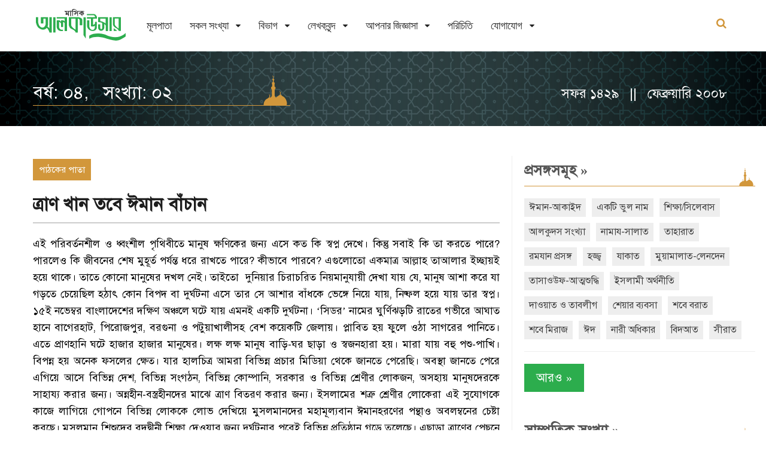

--- FILE ---
content_type: text/html; charset=utf-8
request_url: https://www.alkawsar.com/bn/article/2619/
body_size: 5937
content:














<!DOCTYPE html>
<html lang="bn">
<head>
	<!-- Google tag (gtag.js) -->
		<script async src="https://www.googletagmanager.com/gtag/js?id=G-TPPQK5QJFS"></script>
		<script>
		window.dataLayer = window.dataLayer || [];
		function gtag(){dataLayer.push(arguments);}
		gtag('js', new Date());
		gtag('config', 'G-TPPQK5QJFS');
	</script>
	<meta charset="utf-8">
	<meta http-equiv="X-UA-Compatible" content="IE=edge"/>
	<link rel="apple-touch-icon" sizes="180x180" href="/static/images/apple-touch-icon.png">
	<link rel="icon" type="image/png" sizes="32x32" href="/static/images/favicon-32x32.png">
	<link rel="icon" type="image/png" sizes="16x16" href="/static/images/favicon-16x16.png">
	<link rel="mask-icon" href="/static/images/safari-pinned-tab.svg" color="#5bbad5">
	<title>মাসিক আলকাউসার - ত্রাণ খান তবে ঈমান বাঁচান</title>
	<meta name="viewport" content="width=device-width, initial-scale=1">	
	
    <meta property="og:title" content="ত্রাণ খান তবে ঈমান বাঁচান">
    
    <meta property="og:image" content="https://www.alkawsar.com/static/images/alkawsar-logo-link-share.png">
	
    
	
    <meta name="description" content="এই পরিবর্তনশীল ও ধ্বংশীল পৃথিবীতে মানুষ ক্ষণিকের জন্য এসে কত কি স্বপ্ন দেখে। কিন্তু সবাই কি তা করতে পারে? পারলেও কি জীবনের শেষ মুহূর্ত পর্যন্ত ধরে রাখতে পারে? কীভাবে পারবে? এগুলোতো একম…">

	<link rel="stylesheet" href="/static/CACHE/css/output.28d6be69b117.css" type="text/css">  
	



</head>

<body>
	
	<!-- Wrapper -->
	<div class="lx-wrapper">
        











<!-- Header -->
<div class="lx-header lx-header-custom">
    <div class="lx-header-content header-content-custom">
        <div class="lx-header-mobile">
            <a href="javascript:;">
                <i class="fa fa-bars"></i>
            </a>
        </div>
        <div class="lx-header-logo logo-custom">
            <h1>
                <a href="/bn/">
                    
                    <img class="green-logo" src="/static/lynx/images/alkawsar_logo.svg" alt="">
                    <img class="white-logo" src="/static/lynx/images/alkawsar_logo_white.svg" alt="">
                    
                </a>
            </h1>
        </div>
        <div class="lx-header-nav">
            <ul>
                
                


<li >
    <a href="/bn/">মূলপাতা</a>

    

    

    

    
</li>

<li class="lx-has-children">
    <a href="/bn/issues/">সকল সংখ্যা</a>

    

    

    

    
        
        
        <ul class="lx-is-child">
            
            <li><a href="/bn/issues/Dec-2025/">জুমাদাল আখিরাহ ১৪৪৭&nbsp;/&nbsp;ডিসেম্বর ২০২৫</a>
            </li>
            
            <li><a href="/bn/issues/Nov-2025/">জুমাদাল উলা ১৪৪৭&nbsp;/&nbsp;নভেম্বর ২০২৫</a>
            </li>
            
            <li><a href="/bn/issues/Oct-2025/">রবিউল আখির ১৪৪৭&nbsp;/&nbsp;অক্টোবর ২০২৫</a>
            </li>
            
            <li><a href="/bn/issues/Sep-2025/">রবিউল আউয়াল ১৪৪৭&nbsp;/&nbsp;সেপ্টেম্বর ২০২৫</a>
            </li>
            
            <li><a href="/bn/issues/Aug-2025/">সফর ১৪৪৭&nbsp;/&nbsp;আগস্ট ২০২৫</a>
            </li>
            
            <li><a href="/bn/issues/">আরও</a></li>
        </ul>
        
    
</li>

<li class="lx-has-children">
    <a href="/bn/sections/">বিভাগ</a>

    

    
        
        
        <ul class="lx-is-child">
            
            <li><a href="/bn/sections/1/editorial/">সম্পাদকীয়</a></li>
            
            <li><a href="/bn/sections/28/anwarul-quran/">আনওয়ারুল কুরআন</a></li>
            
            <li><a href="/bn/sections/13/wrong-practice/">প্রচলিত ভুল</a></li>
            
            <li><a href="/bn/sections/8/question-answer/">আপনি যা জানতে চেয়েছেন</a></li>
            
            <li><a href="/bn/sections/9/student-corner/">শিক্ষার্থীদের পাতা</a></li>
            
            <li><a href="/bn/sections/">আরও</a></li>
        </ul>
        
    

    

    
</li>

<li class="lx-has-children">
    <a href="/bn/authors/">লেখকবৃন্দ</a>

    

    

    
        
        
        <ul class="lx-is-child">
            
            <li><a href="/bn/authors/mufti-abul-hasan-muhammad-abdullah/">মুফতি আবুল হাসান মুহাম্মাদ আব্দুল্লাহ</a></li>
            
            <li><a href="/bn/authors/mawlana-muhammad-abdul-malek/">মাওলানা মুহাম্মাদ আব্দুল মালেক</a></li>
            
            <li><a href="/bn/authors/mawlana-Abul-Bashar-Md-Saiful-Islam/">মাওলানা আবুল বাশার মুহাম্মাদ সাইফুল ইসলাম</a></li>
            
            <li><a href="/bn/authors/mawlana-Abdul-Matin/">মাওলানা আব্দুল মতিন</a></li>
            
            <li><a href="/bn/authors/mawlana-muhammad-zakariya-adbullah/">মাওলানা মুহাম্মাদ যাকারিয়া আব্দুল্লাহ</a></li>
            
            <li><a href="/bn/authors/mawlana-sharif-muhammad/">মাওলানা শরীফ মুহাম্মাদ</a></li>
            
            <li><a href="/bn/authors/muhammad-ashik-billah-tanvir/">মুহাম্মাদ আশিক বিল্লাহ তানভীর</a></li>
            
            <li><a href="/bn/authors/mawlana-tawheed-taiyib/">মাওলানা মুহাম্মাদ তাওহীদুল ইসলাম তায়্যিব</a></li>
            
            <li><a href="/bn/authors/mawlana-muhammadullah-masum/">মাওলানা মুহাম্মাদুল্লাহ মাসুম</a></li>
            
            <li><a href="/bn/authors/waliullah-abdul-jalil/">ওয়ালিউল্লাহ আব্দুল জলীল</a></li>
            
            <li><a href="/bn/authors/">আরও</a></li>
        </ul>
        
    

    
</li>

<li class="lx-has-children">
    <a href="/bn/qa/answers/">আপনার জিজ্ঞাসা</a>

    
    <ul class="lx-is-child">
        


<li >
    <a href="/bn/qa/answers/">আপনি যা জানতে চেয়েছেন</a>

    

    

    

    
</li>

<li >
    <a href="/bn/qa/student-advices/">শিক্ষা পরামর্শ</a>

    

    

    

    
</li>

<li >
    <a href="/bn/qa/ask/">আপনার জিজ্ঞাসা</a>

    

    

    

    
</li>



    </ul>
    

    

    

    
</li>

<li >
    <a href="/bn/about-us/">পরিচিতি</a>

    

    

    

    
</li>

<li class="lx-has-children">
    <a href="/bn/about/contact-us/">যোগাযোগ</a>

    
    <ul class="lx-is-child">
        


<li >
    <a href="/bn/contact/agent-info/">গ্রাহক ও এজেন্ট হওয়ার নিয়ামাবলী</a>

    

    

    

    
</li>

<li >
    <a href="/bn/contact/contact-us/">যোগাযোগ</a>

    

    

    

    
</li>



    </ul>
    

    

    

    
</li>



                
                
            </ul>
        </div>
        

        
        <div class="lx-header-search">
            <form action="/bn/search/" method="get" autocomplete="off">
                <label>
                    <input type="text" autofocus name="q" class="search-field" placeholder="বাংলায় খুঁজুন" 
                         required/>
                    <input type="submit" value="&#xf002;" class="search-btn fa fa-search" />
                </label>
            </form>
            <a href="javacript:void(0)" class="search-toggle">
                <i class="fa fa-search"></i>
                <i class="fa fa-close"></i>
            </a>
        </div>
        <div class="lx-clear-fix"></div>
        

    </div>
</div>
<!-- End Header -->

		<!-- Main -->
		<div class="lx-main">
            
<div class="lx-hero">
    <div class="lx-g1-f">
        <div class="lx-hero-item lx-hero-single home-banner inner-title inner-title-banner-3">
            <div class="black-transparent">
                <div class="lx-content">
                    <div class="lx-g1-f lx-pr-10 home-banner-content inner-title-content">
                        
<h1>
    <label>বর্ষ: ০৪, &nbsp;&nbsp;সংখ্যা: ০২</label>
</h1>
<h3>সফর ১৪২৯ &nbsp;&nbsp;||&nbsp;&nbsp; ফেব্রুয়ারি ২০০৮</h3>

                    </div>
                </div>
                <div class="lx-clear-fix"></div>
            </div>
        </div>
    </div>
</div>

            
			<!-- Content -->
			<div class="lx-content">
				<div class="lx-g3-2-f">
                    
    <div class="lx-single-post-content">
        <div class="post-title" style="border-bottom: 2px solid #ccc;">
            
            <div class="tags" style="margin-bottom: 15px">
                <ul>
                    <li><a href="/bn/sections/5/reader-column/">পাঠকের পাতা</a></li>
                </ul>
                <div class="lx-clear-fix"></div>
            </div>
            
            <h4>
                ত্রাণ খান তবে ঈমান বাঁচান
            </h4>
            



        </div>
        <p><html><head></head><body><p class="NormalSutonnyMJ" style="text-align: justify;"><span style="font-size: 14pt;"><span style="font-family: SutonnyMJ;"><span lang="BN-BD" style="font-size: 13.0pt;"><span style="font-family: SolaimanLipi;"><span style="color: black;">এই পরিবর্তনশীল ও ধ্বংশীল পৃথিবীতে মানুষ ক্ষণিকের জন্য এসে কত কি স্বপ্ন দেখে। কিন্তু সবাই কি তা করতে পারে? পারলেও কি জীবনের শেষ মুহূর্ত পর্যন্ত ধরে রাখতে পারে? কীভাবে পারবে? এগুলোতো একমাত্র আল্লাহ তাআলার ইচ্ছায়ই হয়ে থাকে। তাতে কোনো মানুষের দখল নেই। তাইতো  দুনিয়ার চিরাচরিত নিয়মানুযায়ী দেখা যায় যে, মানুষ আশা করে যা গড়তে চেয়েছিল হঠাৎ কোন বিপদ বা দুর্ঘটনা এসে তার সে আশার বাঁধকে ভেঙ্গে নিয়ে যায়, নিষ্ফল হয়ে যায় তার স্বপ্ন। ১৫ই নভেম্বর বাংলাদেশের দক্ষিণ অঞ্চলে ঘটে যায় এমনই একটি দুর্ঘটনা। </span></span></span><span lang="BN-BD" style="font-size: 13.0pt;"><span style="font-family: Nikosh;"><span style="color: black;">‘</span></span></span><span lang="BN-BD" style="font-size: 13.0pt;"><span style="font-family: SolaimanLipi;"><span style="color: black;">সিডর</span></span></span><span lang="BN-BD" style="font-size: 13.0pt;"><span style="font-family: Nikosh;"><span style="color: black;">’</span></span></span><span lang="BN-BD" style="font-size: 13.0pt;"><span style="font-family: SolaimanLipi;"><span style="color: black;"> নামের ঘুর্ণিঝড়টি রাতের গভীরে আঘাত হানে বাগেরহাট, পিরোজপুর, বরগুনা ও পটুয়াখালীসহ বেশ কয়েকটি জেলায়। প্লাবিত হয় ফুলে ওঠা সাগরের পানিতে। এতে প্রাণহানি ঘটে হাজার হাজার মানুষের। লক্ষ লক্ষ মানুষ বাড়ি-ঘর ছাড়া ও স্বজনহারা হয়। মারা যায় বহু পশু-পাখি। বিপন্ন হয় অনেক ফসলের ক্ষেত। যার হালচিত্র আমরা বিভিন্ন প্রচার মিডিয়া থেকে জানতে পেরেছি। অবস্থা জানতে পেরে এগিয়ে আসে বিভিন্ন দেশ, বিভিন্ন সংগঠন, বিভিন্ন কোম্পানি, সরকার ও বিভিন্ন শ্রেণীর লোকজন, অসহায় মানুষদেরকে সাহায্য করার জন্য। অন্নহীন-বস্ত্রহীনদের মাঝে ত্রাণ বিতরণ করার জন্য। ইসলামের শত্রু শ্রেণীর লোকেরা এই সুযোগকে কাজে লাগিয়ে গোপনে বিভিন্ন লোককে লোভ দেখিয়ে মুসলমানদের মহামূল্যবান ঈমানহরণের পন্থাও অবলম্বনের চেষ্টা করছে। মুসলমান শিশুদের বদদ্বীনী শিক্ষা দেওয়ার জন্য দুর্ঘটনার পরেই বিভিন্ন প্রতিষ্ঠান গড়ে তুলেছে। এছাড়া ত্রাণের পেছনে দৌড়াতে গিয়ে মহিলারা পর্দা ছেড়ে দিচ্ছে। নাজায়েয তরিকায় ছবি তোলা হচ্ছে। যারা এ সকল  গোনাহের কাজে সাড়া দেয় তারা নগদ অর্থ বেশি পায়। আর যারা এর থেকে ফিরে রয়েছে তারা সামান্য ত্রাণ পায় অথবা মোটেও পায় না। কিন্তু এ বিষয়ে আমাদের নিজেদের সচেতন হওয়া এবং অন্যদেরকে সচেতন করে তোলা উচিত, ত্রাণের জন্য মহামূল্যবান ঈমান যেন বরবাদ না হয়ে যায়। গোনাহগার হয়ে আল্লাহর সামনে যেন জবাবদিহি না করতে হয়। তিনি বিপদ দিয়েছেন আবার তিনিই পারেন বিপদ থেকে উদ্ধার করতে। মানুষ নিজেই তো মুখাপেক্ষী।</span></span></span></span></span></p>

<p class="NormalSutonnyMJ" style="text-align: justify;"><span style="font-size: 14pt;"><span style="font-family: SutonnyMJ;"><span lang="BN-BD" style="font-size: 13.0pt;"><span style="font-family: SolaimanLipi;"><span style="color: black;">আলহামদুলিল্লাহ, এ বিষয়ে আলেম-উলামার সময়োচিত পদক্ষেপ ও দিকনির্দেশনার কারণে মানুষ  সঠিক বিষয়টি জানতে পারছে। যখন এলাকার সকল মানুষের মধ্যে রব উঠে গেছে </span></span></span><span lang="BN-BD" style="font-size: 13.0pt;"><span style="font-family: Nikosh;"><span style="color: black;">‘</span></span></span><span lang="BN-BD" style="font-size: 13.0pt;"><span style="font-family: SolaimanLipi;"><span style="color: black;">ত্রাণ খান প্রাণ বাঁচান</span></span></span><span lang="BN-BD" style="font-size: 13.0pt;"><span style="font-family: Nikosh;"><span style="color: black;">’</span></span></span><span lang="BN-BD" style="font-size: 13.0pt;"><span style="font-family: SolaimanLipi;"><span style="color: black;"> তখন তারা বিভিন্ন ছবি ছাপিয়ে প্রচার করেছেন। তাদের দেওয়া সমাধানের শিরোণাম ছিল </span></span></span><span lang="BN-BD" style="font-size: 13.0pt;"><span style="font-family: Nikosh;"><span style="color: black;">‘</span></span></span><span lang="BN-BD" style="font-size: 13.0pt;"><span style="font-family: SolaimanLipi;"><span style="color: black;">ত্রান খান তবে ঈমান বাঁচান</span></span></span><span lang="BN-BD" style="font-size: 13.0pt;"><span style="font-family: Nikosh;"><span style="color: black;">’</span></span></span><span lang="BN-BD" style="font-size: 13.0pt;"><span style="font-family: SolaimanLipi;"><span style="color: black;">। এর ফলে এখন মানুষ আগের কথা ছেড়ে দিচ্ছে।</span></span></span></span></span></p>

<p class="NormalSutonnyMJ" style="text-align: justify;"><span style="font-size: 14pt;"><span style="font-family: SutonnyMJ;"><span lang="BN-BD" style="font-size: 13.0pt;"><span style="font-family: SolaimanLipi;"><span style="color: black;">-মুস্তাফিজুর রহমান</span></span></span></span></span></p></body></html></p>
    </div>

    
    <p>&nbsp;</p>
    

<div class="tags">
    <ul>
        <li><span>প্রসঙ্গসমূহ:</span></li>
        
        <li><a href="/bn/topics/16/">দ্বীনিয়াত</a></li>
        
    </ul>
    <div class="lx-clear-fix"></div>
</div>

    
    <div class="lx-clear-fix"></div>
    <p>&nbsp;</p>
    <div class="lx-ad-space lx-bloc">
        <img src="/static/lynx/images/ad6.jpg" alt="advertisement">
    </div>
</div>


					
					
					
				</div>

				<div class="lx-g3-f">
                    <!-- Sidebar -->
					<div class="lx-sidebar">
						
    
    
    

						
							
                            
							
    
    







<div class="lx-sidebar-item">
	<h2 class="section-title"><a href="/bn/topics/">প্রসঙ্গসমূহ <span class="r-arrow">&raquo;</span></a></h2>
	<div class="lx-tags custom-tag">
		<ul>
			
				
				
					<li><a href="/bn/topics/47/">ঈমান-আকাইদ</a></li>
				
					<li><a href="/bn/topics/109/">একটি ভুল নাম</a></li>
				
					<li><a href="/bn/topics/110/">শিক্ষা/সিলেবাস</a></li>
				
					<li><a href="/bn/topics/111/">আলকুদস সংখ্যা</a></li>
				
					<li><a href="/bn/topics/31/">নামায-সালাত</a></li>
				
					<li><a href="/bn/topics/30/">তাহারাত</a></li>
				
					<li><a href="/bn/topics/64/">রমযান প্রসঙ্গ</a></li>
				
					<li><a href="/bn/topics/12/">হজ্জ্ব</a></li>
				
					<li><a href="/bn/topics/11/">যাকাত</a></li>
				
					<li><a href="/bn/topics/33/">মুয়ামালাত-লেনদেন</a></li>
				
					<li><a href="/bn/topics/104/">তাসাওউফ-আত্মশুদ্ধি</a></li>
				
					<li><a href="/bn/topics/49/">ইসলামী অর্থনীতি</a></li>
				
					<li><a href="/bn/topics/24/">দাওয়াত ও তাবলীগ</a></li>
				
					<li><a href="/bn/topics/1/">শেয়ার ব্যবসা</a></li>
				
					<li><a href="/bn/topics/2/">শবে বরাত</a></li>
				
					<li><a href="/bn/topics/3/">শবে মিরাজ</a></li>
				
					<li><a href="/bn/topics/4/">ঈদ</a></li>
				
					<li><a href="/bn/topics/5/">নারী অধিকার</a></li>
				
					<li><a href="/bn/topics/6/">বিদআত</a></li>
				
					<li><a href="/bn/topics/8/">সীরাত</a></li>
				
			
		</ul>
		<div class="lx-clear-fix"></div>
		<p class="lx-latest-news-item-cats">
			<a class="green-btn-color" href="/bn/topics/">আরও <span class="r-arrow">&raquo;</span></a>
		</p>
	</div>
</div>

    

							
							
    
    








								
	
	
	<div class="lx-sidebar-item instagram">
		<h2 class="section-title">
			<a href="/bn/issues/">সাম্প্রতিক সংখ্যা <span class="r-arrow">&raquo;</span></a>
		</h2> 
		<ul>
			
			<li>
				<a href="/bn/issues/Dec-2025/" title="ডিসেম্বর ২০২৫">
					
<img src="/media/filer_public_thumbnails/filer_public/58/e0/58e06c08-8ac2-433d-b76c-04df9925a04f/dec_25.png__174x265_crop-smart_subsampling-2.png" alt="ডিসেম্বর ২০২৫" class="img-responsive">
				</a>
			</li>
			
			<li>
				<a href="/bn/issues/Nov-2025/" title="নভেম্বর ২০২৫">
					
<img src="/media/filer_public_thumbnails/filer_public/24/d2/24d2b42c-aa8b-48f3-963f-ff816bf7f3fc/cover_nov_25.jpg__174x265_q85_crop-smart_subsampling-2.jpg" alt="নভেম্বর ২০২৫" class="img-responsive">
				</a>
			</li>
			
			<li>
				<a href="/bn/issues/Oct-2025/" title="অক্টোবর ২০২৫">
					
<img src="/media/filer_public_thumbnails/filer_public/2f/43/2f438640-7b14-48e9-9c8d-39d7d252e642/october.png__174x265_crop-smart_subsampling-2.png" alt="অক্টোবর ২০২৫" class="img-responsive">
				</a>
			</li>
			
			<li>
				<a href="/bn/issues/Sep-2025/" title="সেপ্টেম্বর ২০২৫">
					
<img src="/media/filer_public_thumbnails/filer_public/0b/cc/0bccff69-8382-421d-8254-6d22c4f935bc/cover-sept.jpg__174x265_q85_crop-smart_subsampling-2.jpg" alt="সেপ্টেম্বর ২০২৫" class="img-responsive">
				</a>
			</li>
			
			<li>
				<a href="/bn/issues/Aug-2025/" title="আগস্ট ২০২৫">
					
<img src="/media/filer_public_thumbnails/filer_public/6e/54/6e540d26-73b2-4065-a169-8f3330d96ea6/aug-2025.jpg__174x265_q85_crop-smart_subsampling-2.jpg" alt="আগস্ট ২০২৫" class="img-responsive">
				</a>
			</li>
			
			<li>
				<a href="/bn/issues/Jul-2025/" title="জুলাই ২০২৫">
					
<img src="/media/filer_public_thumbnails/filer_public/6d/1c/6d1cefe9-eb3e-4c7e-a694-53dfec25eb49/cover-july.jpeg__174x265_q85_crop-smart_subsampling-2.jpg" alt="জুলাই ২০২৫" class="img-responsive">
				</a>
			</li>
			
		</ul>
	</div>
	
	


    


						
						
					</div>
					<!-- End Sidebar -->
				</div>

				<div class="lx-clear-fix"></div>
			</div>
			<!-- End Content -->
		</div>
		<!-- End Main -->
		<a class="scrollup" href="javascript:void(0)">
			<img src="/static/lynx/images/top-scroll-arrow.png" alt="">
		</a>
		





<!-- Footer -->
<div class="lx-footer">
    <div class="lx-footer-bottom"> 
        <div class="lx-footer-bottom-content footer-content-full">  
                <div class="lx-g1-f lx-pr-10 copyright-address"> 
                     <p>কপিরাইট © ২০২৪ মাসিক আলকাউসার । সম্পাদক ও প্রকাশক: আবুল হাসান মুহাম্মাদ আবদুল্লাহ । সর্বস্বত্ব সংরক্ষিত ।
                            <span>সার্কুলেশন: ৩০/১২, পল্লবী, মিরপুর-১২, ঢাকা-১২১৬, মোবাইল: ০১৯৮৪ ৯৯ ৮৮ ২২, ইমেইল: info@alkawsar.com
</p>
                </div>
                <div class="lx-g1-f lx-pr-10 right-align footer-minner"> 
                    
                    <img src="/static/lynx/images/mosque.svg" alt="alkawsar-footer"> 
                    
                </div> 
            <div class="lx-clear-fix"></div>
        </div>
    </div>
</div>
<!-- End Footer -->

	</div>
	<!-- End Wrapper -->

	<script src="/static/CACHE/js/output.6ec3b302191e.js"></script>
	



	
	
</body>

</html>

--- FILE ---
content_type: text/css
request_url: https://www.alkawsar.com/static/CACHE/css/output.28d6be69b117.css
body_size: 23846
content:
@charset "UTF-8";.fancybox-enabled{overflow:hidden}.fancybox-enabled body{overflow:visible;height:100%}.fancybox-container{position:fixed;top:0;left:0;width:100%;height:100%;z-index:99993;-webkit-backface-visibility:hidden;backface-visibility:hidden}.fancybox-container~.fancybox-container{z-index:99992}.fancybox-bg{position:absolute;top:0;right:0;bottom:0;left:0;background:#0f0f11;opacity:0;transition-timing-function:cubic-bezier(.55,.06,.68,.19);-webkit-backface-visibility:hidden;backface-visibility:hidden}.fancybox-container--ready .fancybox-bg{opacity:.87;transition-timing-function:cubic-bezier(.22,.61,.36,1)}.fancybox-controls{position:absolute;top:0;left:0;right:0;text-align:center;opacity:0;z-index:99994;transition:opacity .2s;pointer-events:none;-webkit-backface-visibility:hidden;backface-visibility:hidden;direction:ltr}.fancybox-show-controls .fancybox-controls{opacity:1}.fancybox-infobar{display:none}.fancybox-show-infobar .fancybox-infobar{display:inline-block;pointer-events:all}.fancybox-infobar__body{display:inline-block;width:70px;line-height:44px;font-size:13px;font-family:Helvetica Neue,Helvetica,Arial,sans-serif;text-align:center;color:#ddd;background-color:rgba(30,30,30,.7);pointer-events:none;-webkit-user-select:none;-moz-user-select:none;-ms-user-select:none;user-select:none;-webkit-touch-callout:none;-webkit-tap-highlight-color:transparent;-webkit-font-smoothing:subpixel-antialiased}.fancybox-buttons{position:absolute;top:0;right:0;display:none;pointer-events:all}.fancybox-show-buttons .fancybox-buttons{display:block}.fancybox-slider-wrap{overflow:hidden;direction:ltr}.fancybox-slider,.fancybox-slider-wrap{position:absolute;top:0;left:0;bottom:0;right:0;padding:0;margin:0;z-index:99993;-webkit-backface-visibility:hidden;backface-visibility:hidden;-webkit-tap-highlight-color:transparent}.fancybox-slide{position:absolute;top:0;left:0;width:100%;height:100%;margin:0;padding:0;overflow:auto;outline:none;white-space:normal;box-sizing:border-box;text-align:center;z-index:99994;-webkit-overflow-scrolling:touch}.fancybox-slide:before{content:"";height:100%;width:0}.fancybox-slide:before,.fancybox-slide>*{display:inline-block;vertical-align:middle}.fancybox-slide>*{position:relative;padding:24px;margin:44px 0;border-width:0;text-align:left;background-color:#fff;overflow:auto;box-sizing:border-box}.fancybox-slide--image{overflow:hidden}.fancybox-slide--image:before{display:none}.fancybox-content{display:inline-block;position:relative;margin:44px auto;padding:0;border:0;width:80%;height:calc(100% - 88px);vertical-align:middle;line-height:normal;text-align:left;white-space:normal;outline:none;font-size:16px;font-family:Arial,sans-serif;box-sizing:border-box;-webkit-tap-highlight-color:transparent;-webkit-overflow-scrolling:touch}.fancybox-iframe{display:block;margin:0;padding:0;border:0;width:100%;height:100%;background:#fff}.fancybox-slide--video .fancybox-content,.fancybox-slide--video .fancybox-iframe{background:transparent}.fancybox-placeholder{z-index:99995;background:transparent;cursor:default;overflow:visible;-webkit-transform-origin:top left;transform-origin:top left;background-size:100% 100%;background-repeat:no-repeat;-webkit-backface-visibility:hidden;backface-visibility:hidden}.fancybox-image,.fancybox-placeholder,.fancybox-spaceball{position:absolute;top:0;left:0;margin:0;padding:0;border:0}.fancybox-image,.fancybox-spaceball{width:100%;height:100%;max-width:none;max-height:none;background:transparent;background-size:100% 100%}.fancybox-controls--canzoomOut .fancybox-placeholder{cursor:zoom-out}.fancybox-controls--canzoomIn .fancybox-placeholder{cursor:zoom-in}.fancybox-controls--canGrab .fancybox-placeholder{cursor:-webkit-grab;cursor:grab}.fancybox-controls--isGrabbing .fancybox-placeholder{cursor:-webkit-grabbing;cursor:grabbing}.fancybox-spaceball{z-index:1}.fancybox-tmp{position:absolute;top:-9999px;left:-9999px;visibility:hidden}.fancybox-error{position:absolute;margin:0;padding:40px;top:50%;left:50%;width:380px;max-width:100%;-webkit-transform:translate(-50%,-50%);transform:translate(-50%,-50%);background:#fff;cursor:default}.fancybox-error p{margin:0;padding:0;color:#444;font:16px/20px Helvetica Neue,Helvetica,Arial,sans-serif}.fancybox-close-small{position:absolute;top:0;right:0;width:44px;height:44px;padding:0;margin:0;border:0;border-radius:0;outline:none;background:transparent;z-index:10;cursor:pointer}.fancybox-close-small:after{content:"×";position:absolute;top:5px;right:5px;width:30px;height:30px;font:20px/30px Arial,Helvetica Neue,Helvetica,sans-serif;color:#888;font-weight:300;text-align:center;border-radius:50%;border-width:0;background:#fff;transition:background .2s;box-sizing:border-box;z-index:2}.fancybox-close-small:focus:after{outline:1px dotted #888}.fancybox-slide--video .fancybox-close-small{top:-36px;right:-36px;background:transparent}.fancybox-close-small:hover:after{color:#555;background:#eee}.fancybox-caption-wrap{position:absolute;bottom:0;left:0;right:0;padding:60px 30px 0;z-index:99998;-webkit-backface-visibility:hidden;backface-visibility:hidden;box-sizing:border-box;background:linear-gradient(180deg,transparent 0,rgba(0,0,0,.1) 20%,rgba(0,0,0,.2) 40%,rgba(0,0,0,.6) 80%,rgba(0,0,0,.8));opacity:0;transition:opacity .2s;pointer-events:none}.fancybox-show-caption .fancybox-caption-wrap{opacity:1}.fancybox-caption{padding:30px 0;border-top:1px solid hsla(0,0%,100%,.4);font-size:14px;font-family:Helvetica Neue,Helvetica,Arial,sans-serif;color:#fff;line-height:20px;-webkit-text-size-adjust:none}.fancybox-caption a,.fancybox-caption button{pointer-events:all}.fancybox-caption a{color:#fff;text-decoration:underline}.fancybox-button{display:inline-block;position:relative;width:44px;height:44px;line-height:44px;margin:0;padding:0;border:0;border-radius:0;cursor:pointer;background:transparent;color:#fff;box-sizing:border-box;vertical-align:top;outline:none}.fancybox-button--disabled{cursor:default;pointer-events:none}.fancybox-button,.fancybox-infobar__body{background:rgba(30,30,30,.6)}.fancybox-button:hover{background:rgba(0,0,0,.8)}.fancybox-button:after,.fancybox-button:before{content:"";pointer-events:none;position:absolute;border-color:#fff;background-color:currentColor;color:currentColor;opacity:.9;box-sizing:border-box;display:inline-block}.fancybox-button--disabled:after,.fancybox-button--disabled:before{opacity:.5}.fancybox-button--left:after{left:20px;-webkit-transform:rotate(-135deg);transform:rotate(-135deg)}.fancybox-button--left:after,.fancybox-button--right:after{top:18px;width:6px;height:6px;background:transparent;border-top:2px solid currentColor;border-right:2px solid currentColor}.fancybox-button--right:after{right:20px;-webkit-transform:rotate(45deg);transform:rotate(45deg)}.fancybox-button--left{border-bottom-left-radius:5px}.fancybox-button--right{border-bottom-right-radius:5px}.fancybox-button--close{float:right}.fancybox-button--close:after,.fancybox-button--close:before{content:"";display:inline-block;position:absolute;height:2px;width:16px;top:calc(50% - 1px);left:calc(50% - 8px)}.fancybox-button--close:before{-webkit-transform:rotate(45deg);transform:rotate(45deg)}.fancybox-button--close:after{-webkit-transform:rotate(-45deg);transform:rotate(-45deg)}.fancybox-loading{border:6px solid hsla(0,0%,39%,.4);border-top:6px solid hsla(0,0%,100%,.6);border-radius:100%;height:50px;width:50px;-webkit-animation:a .8s infinite linear;animation:a .8s infinite linear;background:transparent;position:absolute;top:50%;left:50%;margin-top:-25px;margin-left:-25px;z-index:99999}@-webkit-keyframes a{0%{-webkit-transform:rotate(0deg);transform:rotate(0deg)}to{-webkit-transform:rotate(359deg);transform:rotate(359deg)}}@keyframes a{0%{-webkit-transform:rotate(0deg);transform:rotate(0deg)}to{-webkit-transform:rotate(359deg);transform:rotate(359deg)}}@media (max-width:800px){.fancybox-controls{text-align:left}.fancybox-button--left,.fancybox-button--right,.fancybox-buttons button:not(.fancybox-button--close){display:none!important}.fancybox-caption{padding:20px 0;margin:0}}.fancybox-button--fullscreen:before{width:15px;height:11px;left:15px;top:16px;border:2px solid;background:none}.fancybox-button--play:before{top:16px;left:18px;width:0;height:0;border-top:6px inset transparent;border-bottom:6px inset transparent;border-left:10px solid;border-radius:1px;background:transparent}.fancybox-button--pause:before{top:16px;left:18px;width:7px;height:11px;border-style:solid;border-width:0 2px;background:transparent}.fancybox-button--thumbs span{font-size:23px}.fancybox-button--thumbs:before{top:20px;left:21px;width:3px;height:3px;box-shadow:0 -4px 0,-4px -4px 0,4px -4px 0,inset 0 0 0 32px,-4px 0 0,4px 0 0,0 4px 0,-4px 4px 0,4px 4px 0}.fancybox-container--thumbs .fancybox-caption-wrap,.fancybox-container--thumbs .fancybox-controls,.fancybox-container--thumbs .fancybox-slider-wrap{right:220px}.fancybox-thumbs{position:absolute;top:0;right:0;bottom:0;left:auto;width:220px;margin:0;padding:5px 5px 0 0;background:#fff;z-index:99993;word-break:normal;-webkit-overflow-scrolling:touch;-webkit-tap-highlight-color:transparent;box-sizing:border-box}.fancybox-thumbs>ul{list-style:none;position:absolute;position:relative;width:100%;height:100%;margin:0;padding:0;overflow-x:hidden;overflow-y:auto;font-size:0}.fancybox-thumbs>ul>li{float:left;overflow:hidden;max-width:50%;padding:0;margin:0;width:105px;height:75px;position:relative;cursor:pointer;outline:none;border:5px solid #fff;border-top-width:0;border-right-width:0;-webkit-tap-highlight-color:transparent;-webkit-backface-visibility:hidden;backface-visibility:hidden;box-sizing:border-box}li.fancybox-thumbs-loading{background:rgba(0,0,0,.1)}.fancybox-thumbs>ul>li>img{position:absolute;top:0;left:0;min-width:100%;min-height:100%;max-width:none;max-height:none;-webkit-touch-callout:none;-webkit-user-select:none;-moz-user-select:none;-ms-user-select:none;user-select:none}.fancybox-thumbs>ul>li:before{content:"";position:absolute;top:0;right:0;bottom:0;left:0;border-radius:2px;border:4px solid #4ea7f9;z-index:99991;opacity:0;transition:all .2s cubic-bezier(.25,.46,.45,.94)}.fancybox-thumbs>ul>li.fancybox-thumbs-active:before{opacity:1}@media (max-width:800px){.fancybox-thumbs{display:none!important}.fancybox-container--thumbs .fancybox-caption-wrap,.fancybox-container--thumbs .fancybox-controls,.fancybox-container--thumbs .fancybox-slider-wrap{right:0}}@font-face{font-family:'Al Majeed Quranic Font';src:url('/static/lynx/fonts/AlMajeedQuranicFont.eot?df841b10c5c4');src:url('/static/lynx/fonts/AlMajeedQuranicFont.eot?&df841b10c5c4#iefix') format('embedded-opentype'),url('/static/lynx/fonts/AlMajeedQuranicFont.woff2?df841b10c5c4') format('woff2'),url('/static/lynx/fonts/AlMajeedQuranicFont.woff?df841b10c5c4') format('woff'),url('/static/lynx/fonts/AlMajeedQuranicFont.ttf?df841b10c5c4') format('truetype');font-weight:normal;font-style:normal;font-display:swap}@font-face{font-family:'MolviAM Bold';src:url('/static/lynx/fonts/MolviAMB.eot?df841b10c5c4');src:url('/static/lynx/fonts/MolviAMB.eot?&df841b10c5c4#iefix') format('embedded-opentype'),url('/static/lynx/fonts/MolviAMB.woff2?df841b10c5c4') format('woff2'),url('/static/lynx/fonts/MolviAMB.woff?df841b10c5c4') format('woff'),url('/static/lynx/fonts/MolviAMB.ttf?df841b10c5c4') format('truetype');font-weight:bold;font-style:normal;font-display:swap}@font-face{font-family:'MolviAM Regular';src:url('/static/lynx/fonts/MolviAMR.eot?df841b10c5c4');src:url('/static/lynx/fonts/MolviAMR.eot?&df841b10c5c4#iefix') format('embedded-opentype'),url('/static/lynx/fonts/MolviAMR.woff2?df841b10c5c4') format('woff2'),url('/static/lynx/fonts/MolviAMR.woff?df841b10c5c4') format('woff'),url('/static/lynx/fonts/MolviAMR.ttf?df841b10c5c4') format('truetype');font-weight:normal;font-style:normal;font-display:swap}@font-face{font-family:'Pak Nastaleeq';src:url('/static/lynx/fonts/PakNastaleeq.eot?df841b10c5c4');src:url('/static/lynx/fonts/PakNastaleeq.eot?&df841b10c5c4#iefix') format('embedded-opentype'),url('/static/lynx/fonts/PakNastaleeq.woff2?df841b10c5c4') format('woff2'),url('/static/lynx/fonts/PakNastaleeq.woff?df841b10c5c4') format('woff'),url('/static/lynx/fonts/PakNastaleeq.ttf?df841b10c5c4') format('truetype');font-weight:normal;font-style:normal;font-display:swap}@font-face{font-family:'SolaimanLipi';src:url('/static/lynx/fonts/solaimanlipi/SolaimanLipiNormal.eot?13928ac29ced');src:url('/static/lynx/fonts/solaimanlipi/SolaimanLipiNormal.eot?&13928ac29ced#iefix') format('embedded-opentype'),url('/static/lynx/fonts/solaimanlipi/SolaimanLipiNormal.woff2?13928ac29ced') format('woff2'),url('/static/lynx/fonts/solaimanlipi/SolaimanLipiNormal.woff?13928ac29ced') format('woff'),url('/static/lynx/fonts/solaimanlipi/SolaimanLipiNormal.ttf?13928ac29ced') format('truetype'),url('/static/lynx/fonts/solaimanlipi/SolaimanLipiNormal.svg?13928ac29ced#SolaimanLipiNormal') format('svg');font-weight:normal;font-style:normal}body,h1,h2,h3,h4,h5,h6,p,a{font-family:'SolaimanLipi',sans-serif,Vrinda,Helvetica,Arial}.left-align{text-align:left!important}.center-align{text-align:center!important}.right-align{text-align:right!important}.padding-0{padding:0!important}.margin-0{margin:0!important}.lx-main{padding-bottom:115px}.lx-header-custom{background:#ffffff}.lx-header-custom .lx-header-nav ul li a{color:#242424;padding:32px 10px;font-size:18px}@media (max-width:768px){.lx-header-custom .lx-header-nav ul li a{color:#242424;padding:10px}.lx-header-custom .lx-header-nav .lx-has-children:after{top:10px!important}}.lx-header-custom .lx-header-nav ul li.language-menu a{font-family:sans-serif,Arial,Helvetica!important;font-size:16px;line-height:24px}.lx-has-children::after{top:36px!important}.lx-header{z-index:999999!important}.lx-header-custom .lx-is-child{background:#222222}@media (max-width:768px){.lx-header-custom .lx-is-child{background:#0d7b29}}.lx-header-custom .lx-header-nav ul li ul li a{color:#ebebeb;display:block;padding:8px 10px;font-size:16px}.lx-header-custom .lx-header-nav ul li ul li a:hover{color:#ffffff;background:#333333}.lx-header-custom .lx-has-children::after{color:#242424}.lx-header-custom .lx-has-children:hover::after{color:#242424}.lx-header-custom .lx-header-nav>ul>li:hover>a{color:#0d7b29}.lx-header-custom.lx-header-scroll .lx-header-nav ul li a{color:#ebebeb}@media (max-width:768px){.lx-header-custom .lx-header-nav ul li a{color:#ffffff;white-space:inherit}.lx-header-custom .lx-has-children::after{color:#ffffff}.lx-header-custom .lx-has-children:hover::after{color:#ffffff}}.lx-header-custom.lx-header-scroll .lx-header-nav>ul>li:hover>a{color:#2cad4d}.lx-header-custom.lx-header-scroll .lx-header-nav ul li ul li a{color:#ebebeb}.lx-header-custom.lx-header-scroll .lx-header-nav ul li ul li.more-nav-item a{background:#0d7b29;margin-bottom:-5px}.lx-header-custom.lx-header-scroll .lx-header-nav ul li ul li.more-nav-item a:hover{background:#fff;color:#0d7b29;border-bottom:1px solid #2cad4d}.lx-header-custom.lx-header-scroll .lx-header-nav ul li ul li a:hover{color:#ffffff}.lx-header-custom.lx-header-scroll .lx-has-children::after{color:#aaaaaa}.lx-header-custom.lx-header-scroll .lx-has-children:hover::after{color:#aaaaaa}.lx-header-custom .lx-header-search form input[type='text']{color:#242424}.lx-header-custom.lx-header-scroll .lx-header-search form input[type='text']{color:#ffffff}.lx-header-custom.lx-header-scroll .logo-custom .green-logo{display:none}.white-logo{display:none}.lx-header-custom.lx-header-scroll .logo-custom .white-logo{display:block!important}.lx-header-custom .lx-header-mobile a i{color:#2cad4d}.lx-header-custom.lx-header-scroll .lx-header-mobile a i{color:#ffffff}@media (max-width:480px){.lx-header-logo.logo-custom{margin-right:10px}.lx-header-custom .lx-header-mobile{margin-top:11px}}.logo-custom h1{background:none!important}.logo-custom h1 a img{width:150px}.lx-header-custom .lx-header-content{padding:15px 0}@media (max-width:768px){.lx-header-custom .lx-header-content{padding:15px}.header-content-custom.open-searchbar input.search-field{width:100%!important}}@media (max-width:480px){.header-content-custom .lx-header-nav{margin-top:-10px!important}.lx-header-custom .lx-header-content{padding:10px}.logo-custom h1 a img{width:90px;margin-top:8px}}.logo-custom h1 a{height:53px;display:block}@media (max-width:480px){.logo-custom h1 a{height:auto}}.header-content-custom .lx-header-nav{margin:-15px 0}.header-content-custom .lx-header-search{margin-top:7px}.header-content-custom{position:relative}.header-content-custom .lx-header-search form label{display:inline-block;width:100%;position:relative}.header-content-custom.open-searchbar .lx-header-search form{display:block}.lx-header-scroll .header-content-custom .lx-header-search form{background:#222222;-webkit-transition:all 0.2s ease-in-out;-moz-transition:all 0.2s ease-in-out;-ms-transition:all 0.2s ease-in-out;-o-transition:all 0.2s ease-in-out;transition:all 0.2s ease-in-out}.header-content-custom .lx-header-search form{-webkit-transition:all 0.2s ease-in-out;-moz-transition:all 0.2s ease-in-out;-ms-transition:all 0.2s ease-in-out;-o-transition:all 0.2s ease-in-out;transition:all 0.2s ease-in-out;display:none;position:absolute;left:50%;top:50%;margin:0;background:#ffffff;width:100%;height:99%;padding:20px 0;-webkit-transform:translate(-50%,-50%);transform:translate(-50%,-50%)}@media (max-width:767px){.header-content-custom .lx-header-search form{padding:20px 15px 20px 10px}}@media (max-width:480px){.header-content-custom .lx-header-search form{padding:14px 15px 13px 10px}.header-content-custom.open-searchbar .lx-header-search i.fa-close{margin-right:0!important}}.search-field{width:100%;border:1px solid #dddddd!important;margin:0 2px!important}.header-content-custom .lx-header-search label .search-btn{position:absolute;top:0;right:36px;height:100%;background:#ddd;width:40px}.header-content-custom .lx-header-search .search-toggle{display:inline-block;height:40px;width:39px;background:none;border:none;cursor:pointer;text-align:center;line-height:35px;font-size:18px;position:relative;z-index:9999}.header-content-custom .lx-header-search .search-toggle i.fa{color:#d2973b!important}.header-content-custom.open-searchbar .lx-header-search .search-toggle i.fa{color:#242424!important}.lx-header-scroll .header-content-custom.open-searchbar .lx-header-search .search-toggle i.fa{color:#ffffff!important}.header-content-custom .lx-header-search i.fa-close{display:none}.header-content-custom.open-searchbar .lx-header-search i.fa-search{display:none}.header-content-custom.open-searchbar .lx-header-search i.fa-close{display:block;height:100%;position:relative;text-align:center;margin-right:-5px;font-size:22px;line-height:36px}.header-content-custom .lx-header-search form input[type='text']{padding:0 10px;height:40px;border:none;border-left:1px solid #999999}.lx-header-mobile{margin-top:6px}.home-banner{max-height:inherit!important;background:linear-gradient(90deg,rgba(2,0,1,1) 10%,rgba(45,63,65,1) 50%,rgba(2,0,1,1) 90%)}.home-banner-2{background:url('/static/lynx/images/01.jpg?13928ac29ced') no-repeat bottom center;background-size:cover;max-height:inherit!important}.home-banner-3{background:url('/static/lynx/images/03.jpg?13928ac29ced') no-repeat center -100px;background-size:cover;max-height:inherit!important}.home-banner-4{background:url('/static/lynx/images/07.jpg?13928ac29ced') no-repeat center center;background-size:cover;max-height:inherit!important}.home-banner-5{background:url('/static/lynx/images/08.jpg?13928ac29ced') no-repeat center center;background-size:cover;max-height:inherit!important}@media (max-width:768px){.home-banner-3{background:url('/static/lynx/images/03.jpg?13928ac29ced') no-repeat center center}}.home-banner-4{background:url('/static/lynx/images/05.jpg?13928ac29ced') no-repeat center -100px;background-size:cover;max-height:inherit!important}@media (max-width:768px){.home-banner-4{background:url('/static/lynx/images/05.jpg?13928ac29ced') no-repeat center center}}.home-banner .black-transparent{padding:70px 0 30px 0}.home-banner .lx-content{margin:35px auto 0px}.black-transparent{background:url('/static/lynx/images/alkawsar-banner-230px.png?401fd5317696') no-repeat bottom center}.inner-title-banner-1{background:url('/static/lynx/images/parallax-bg-02.jpg?13928ac29ced') no-repeat top center;background-size:cover;max-height:inherit!important}.inner-title-banner-2{background:url('/static/lynx/images/home-banner-background.jpg?13928ac29ced') no-repeat center center;background-size:cover;max-height:inherit!important}.inner-title-banner-3{background:url('/static/lynx/images/parallax-bg-02.jpg?13928ac29ced') no-repeat center center;background-size:cover;max-height:inherit!important}.inner-title-banner-4{background:url('/static/lynx/images/02.jpg?13928ac29ced') no-repeat top center;background-size:cover;max-height:inherit!important}.inner-title-banner-5{background:url('/static/lynx/images/06.jpg?13928ac29ced') no-repeat center center;background-size:cover;max-height:inherit!important}.inner-title .black-transparent{padding:0}.inner-title-content{margin:0!important;padding:70px 0 40px 0;color:#ffffff}.inner-title-content h1{margin-bottom:0!important}.inner-title-content h3{margin-top:-35px;text-align:right}.page-title-center .title-head{background:url('/static/lynx/images/mosque.svg?13928ac29ced') no-repeat top center;background-size:50px;padding-top:50px;text-align:center}.page-title-center .title-head span{display:inline-block;border-bottom:1px solid #d2973b;padding:18px 40px;position:relative;font-size:37px}.page-title-center .title-head span:before{content:"";border-bottom:1px solid #d2973b;position:absolute;top:0;width:50%;left:50%;-webkit-transform:translate(-50%,0);transform:translate(-50%,0)}.home-banner-content{margin:20px 0;color:#ffffff}@media (max-width:768px){.home-banner .black-transparent{padding:70px 0 15px 0}.home-banner .lx-content{overflow:hidden;margin:15px auto 0px}.home-banner-content{margin:0}.home-banner-content h1{text-align:center;margin-bottom:10px!important}.home-banner-content h1 label{font-size:24px!important;padding-bottom:10px!important;padding-top:0!important;text-align:center;padding-right:0!important}.home-banner-content h1 label:after{display:none}.home-banner-content h3{font-size:22px!important;text-align:center}}.home-banner-content h1{font-size:27px;font-weight:normal;margin-bottom:15px}.home-banner-content h1 label{display:inline-block;width:430px;max-width:98%;border-bottom:1px solid #d2973b;position:relative;padding-right:55px;padding-top:30px;font-size:30px}.home-banner-content h1 label:after{content:"/";background:url(/static/lynx/images/mosque.svg?13928ac29ced) no-repeat center center;background-size:100%;position:absolute;right:0;bottom:0;font-size:0;height:50px;width:50px}.home-banner-content h1 span{display:block;font-size:28px}.home-banner-content h3{font-size:22px;font-weight:normal}.banner-slogan-img{text-align:center}.banner-slogan-img p{text-align:center;color:#ffffff;font-size:21px}@media (max-width:768px){.banner-slogan-img{display:none;margin-top:0;margin-bottom:50px}}.banner-slogan-img img{width:90%;margin-top:25px}.lx-hero-custom .lx-hero-item{height:310px!important}.writer-caption{color:#626262!important;font-weight:normal}.writer-caption strong{color:#2cad4d!important;font-weight:normal;font-style:normal;font-size:20px!important}.writer-caption a,.writer-caption span{font-style:italic;color:rgb(134,134,134)!important;font-size:15px}.lx-hero-custom .lx-hero-item-only-text h2{font-size:20px;color:#000000;font-weight:normal}.lx-hero-custom .lx-hero-item-only-text h2 a{color:#000000;font-weight:normal}.lx-hero-custom .lx-hero-item-only-text h2 a:hover{color:#bd8329}.green-link{color:#2cad4d;font-size:20px}.green-link:hover{color:#626262}.blue-link{color:#0099CC;font-size:20px}.blue-link:hover{color:#626262}.item-list-type:hover h2 a{color:#2cad4d}.item-grid-type:hover h2 a{color:#2cad4d}.item-grid-type .grid-paragraph-text{min-width:216px;max-height:216px;overflow:hidden}.discussed-item-custom h2{}.discussed-item-custom h2 a{color:#1d1d1d}.lx-most-discussed-item-text h2 a{color:#1d1d1d!important;font-weight:normal;font-size:18px}.discussed-item-custom:hover h2 a{color:#2cad4d!important}.discussed-item-custom .lx-most-discussed-item-nb span{border-bottom:3px solid #aaa;background:none;color:#1d1d1d;font-size:22px;font-weight:600}.discussed-item-custom h4{color:#2cad4d;font-size:27px;font-weight:normal}.custom-tag{padding:0!important}.custom-tag ul{margin-bottom:20px;overflow:hidden;padding-bottom:10px;border-bottom:1px solid #eee}.custom-tag ul li{margin:0 10px 10px 0!important}.custom-tag ul li a{font-size:16px;margin:0!important;color:#111;padding:5px 8px!important}.custom-tag ul li a:hover{background:#626262;color:#ffffff}.magazine-hardcopy a{display:block;text-align:center}.magazine-hardcopy img{max-width:100%;width:200px}.section-title{padding:8px 40px 10px 0;border-bottom:1px solid #d2973b;font-size:24px;color:#555;margin-bottom:20px;position:relative}.section-title:hover{color:#0d7b29}.section-title a{color:#555}.section-title a:hover{color:#0d7b29}.section-title:before{content:"";background:url(/static/lynx/images/mosque.svg?13928ac29ced) no-repeat top left;background-size:100%;position:absolute;bottom:0;right:0;width:30px;height:30px}.section-title:after{content:""}.section-title-sm{font-size:20px}.section-title-sm:before{width:25px;height:25px}.instagram h3{text-align:center;margin-bottom:30px;font-size:25px;font-weight:normal;color:#fff}.instagram ul{margin:0 -8px;display:-webkit-flex;display:-moz-flex;display:-ms-flex;display:flex;flex-wrap:wrap}.instagram ul li{float:left;width:33%;list-style-type:none;padding:8px}@media (max-width:768px){.instagram ul li{width:20%}}@media (max-width:480px){.instagram ul li{width:50%;padding:3px 10px}}.instagram ul li img{display:inline-block;width:100%;transition:opacity .2s;opacity:1;height:100%}.instagram ul li img:hover{transition:opacity .2s;opacity:0.9}.breaking-news-custom span{background:#2cad4d!important}.green-btn-color{background:#2cad4d!important}.green-btn-color:hover{background:rgb(9,100,32)!important}.post-title{margin-bottom:20px;padding-top:5px}.post-title h4{font-size:25px;font-weight:normal;color:#1d1d1d;margin-bottom:10px}.post-title p{font-size:20px!important}.post-title p a{font-style:italic;color:#0099CC}.pagination-custom .active{background:#2cad4d!important;border:1px solid #2cad4d!important}.about-us-content .lx-single-post-content p.lx-quote{width:100%!important;border-left:2px solid #d2973b!important}.about-us-content .lx-single-post-content p.lx-quote strong{font-size:20px;font-weight:normal}.about-us-content .lx-single-post-content p.lx-quote a{font-size:20px;font-weight:normal;display:block;color:#2cad4d}.about-us-content .lx-single-post-content p.lx-quote span{display:block;font-weight:normal;font-size:20px}.contact-us-content .lx-single-post-content p.lx-quote{min-height:200px;font-size:20px;line-height:28px}.custom-contant-form{margin:40px 0}.footer-content-full p{float:none!important}.bx-slider-wrapper{padding-top:70px}.alkawsar-home-slideshow{width:100%;text-align:center}.alkawsar-home-slideshow .slide{text-align:center;position:relative}.alkawsar-home-slideshow .slide img{max-height:500px;max-width:100%;display:inline-block;margin-bottom:-8px}.alkawsar-home-slideshow .slide .slide-caption{color:#ffffff;position:absolute;bottom:10%;left:50%;background:rgba(0,0,0,0.7);color:#ffffff;font-size:16px;padding:20px 30px;-webkit-transform:translate(-50%,0);transform:translate(-50%,0)}@media (max-width:767px){.alkawsar-home-slideshow .slide .slide-caption{font-size:16px;padding:1vw 3vw}.alkawsar-home-slideshow .slide img{max-height:200px;max-width:100%;display:inline-block}}.bx-wrapper{position:relative;margin-bottom:60px;padding:0;*zoom:1;-ms-touch-action:pan-y;touch-action:pan-y}.bx-wrapper img{max-width:100%;display:block}.bxslider{margin:0;padding:0}ul.bxslider{list-style:none}.bx-viewport{-webkit-transform:translatez(0)}.bx-wrapper{background:#efefef}.bx-wrapper .bx-pager,.bx-wrapper .bx-controls-auto{position:absolute;bottom:-30px;width:100%}.bx-wrapper .bx-loading{min-height:50px;background:url('/static/lynx/images/bx_loader.gif?13928ac29ced') center center no-repeat #ffffff;height:100%;width:100%;position:absolute;top:0;left:0;z-index:2000}.bx-wrapper .bx-pager{text-align:center;font-size:.85em;font-family:Arial;font-weight:bold;color:#666;padding-top:20px}.bx-wrapper .bx-pager.bx-default-pager a{background:#dddddd;text-indent:-9999px;display:block;width:15px;height:15px;margin:0 5px;outline:0;-moz-border-radius:100%;-webkit-border-radius:100%;border-radius:100%}.bx-wrapper .bx-pager.bx-default-pager a:hover,.bx-wrapper .bx-pager.bx-default-pager a.active,.bx-wrapper .bx-pager.bx-default-pager a:focus{background:#bd8329}.bx-wrapper .bx-pager-item,.bx-wrapper .bx-controls-auto .bx-controls-auto-item{display:inline-block;vertical-align:bottom;*zoom:1;*display:inline}.bx-wrapper .bx-pager-item{font-size:0;line-height:0}.bx-wrapper .bx-prev{left:8%;background:url('/static/lynx/images/controls.png?13928ac29ced') no-repeat -20px -50px}.bx-wrapper .bx-prev:hover{background-position:-20px -7px}.bx-wrapper .bx-next{right:8%;background:url('/static/lynx/images/controls.png?13928ac29ced') no-repeat -65px -50px}.bx-wrapper .bx-next:hover{background-position:-65px -7px}.bx-wrapper .bx-controls-direction a{position:absolute;top:50%;margin-top:-16px;outline:0;width:40px;height:43px;text-indent:-9999px;z-index:9999}.bx-wrapper .bx-controls-direction a.disabled{display:none}.bx-wrapper .bx-controls-auto{text-align:center}.bx-wrapper .bx-controls-auto .bx-start{display:block;text-indent:-9999px;width:10px;height:11px;outline:0;background:url('/static/lynx/images/controls.png?13928ac29ced') -86px -11px no-repeat;margin:0 3px}.bx-wrapper .bx-controls-auto .bx-start:hover,.bx-wrapper .bx-controls-auto .bx-start.active,.bx-wrapper .bx-controls-auto .bx-start:focus{background-position:-86px 0}.bx-wrapper .bx-controls-auto .bx-stop{display:block;text-indent:-9999px;width:9px;height:11px;outline:0;background:url('/static/lynx/images/controls.png?13928ac29ced') -86px -44px no-repeat;margin:0 3px}.bx-wrapper .bx-controls-auto .bx-stop:hover,.bx-wrapper .bx-controls-auto .bx-stop.active,.bx-wrapper .bx-controls-auto .bx-stop:focus{background-position:-86px -33px}.bx-wrapper .bx-controls.bx-has-controls-auto.bx-has-pager .bx-pager{text-align:left;width:80%}.bx-wrapper .bx-controls.bx-has-controls-auto.bx-has-pager .bx-controls-auto{right:0;width:35px}.bx-wrapper .bx-caption{position:absolute;bottom:0;left:0;background:#666;background:rgba(80,80,80,0.75);width:100%}.bx-wrapper .bx-caption span{color:#fff;font-family:Arial;display:block;font-size:.85em;padding:10px}.image-gallery{margin-bottom:50px}.lx-latest-news-item-text h2{margin-bottom:5px!important}.lx-latest-news-item-text h2 a{color:#000000!important;font-size:20px;font-weight:normal}.lx-latest-news-item-text:hover h2 a{color:#2cad4d!important}.lx-more-news-item-only-text h2 a{color:#000000!important;font-size:20px;font-weight:normal}.lx-more-news-item-only-text:hover h2 a{color:#2cad4d!important}.lx-hero-item:hover h2{color:#000000!important}.lx-single-post-content p.lx-quote{color:#000000!important}.lx-latest-news-item-only-text a p{margin-bottom:10px}.footer-minner{overflow:inherit!important}@media (max-width:767px){.footer-minner{display:none}.lx-main{padding-bottom:0}.lx-footer-bottom-content p{text-align:center}}.lx-footer-bottom-content{position:relative}.copyright-address{padding-right:170px!important}@media (max-width:767px){.copyright-address{padding-right:0!important}}.lx-footer-bottom-content p{color:#999!important;font-size:16px;line-height:28px}.lx-footer-bottom-content p span{display:block}.lx-footer-bottom-content p span i{font-family:sans-serif,Arial,Helvetica;font-size:16px;font-style:normal}.footer-minner{position:absolute!important;bottom:0;right:0;width:auto!important}.footer-minner img{width:170px;margin-bottom:-4px}.lx-breaking-news ul li a{font-weight:normal!important;font-size:15px}.lx-header-search form input[type='submit']{color:#d2973b!important}.lx-latest-news-item{border-bottom:1px solid #EEEEEE;padding:0 0 15px 0}.lx-latest-news-item:last-child{border-bottom:none}.lx-latest-news-item-cats a{font-size:20px;min-width:100px;padding:10px 15px!important;text-align:center}.lx-submit input[type='submit']{font-size:27px;min-width:100px;padding:10px 35px 8px!important;text-align:center}.button-separator{border-top:1px solid #eee;padding-top:10px}.fotorama__caption .fotorama__caption__wrap{font-size:17px;line-height:30px;background-color:rgba(255,255,255,0.5)}.lx-news-container-pagination ul{float:left!important}.lx-latest-news-item-only-text p{color:#555!important}.lx-more-news-item-only-text p{font-size:15px;line-height:1.2;color:#555!important}.lx-more-news-item-only-text h2{margin-bottom:10px!important}.lx-news-container-pagination ul li a{border-color:#f2c98b!important;height:33px;line-height:22px}.lx-news-container-pagination ul li a.active{border-color:#d2973b!important;background:#d2973b!important}.lx-news-container-pagination ul li a:hover{background:#d2973b!important;color:#fff!important;border-color:#d2973b!important}.tags{margin-bottom:40px}.tags ul li{display:inline-block;margin:0 5px 5px 0}.tags ul li span{font-size:20px}.tags ul li a{background:#d2973b;color:#fff;padding:5px 10px;display:block;font-size:15px}.tags ul li a:hover{background:#bd8329}.tags ul li a.inactive{background:#bbb;cursor:default}.lx-single-post-content p{font-size:18px;line-height:27px;color:#1d1d1d;text-align:justify}.lx-single-post-content h4{font-size:18px;color:#1d1d1d}.lx-single-post-content .post-title h4{font-size:30px;font-weight:bold;line-height:40px;padding-top:0px}.select-hidden{display:none;visibility:hidden;padding-right:10px}.select{cursor:pointer;display:inline-block;position:relative;font-size:20px;color:#fff;width:220px;height:40px;margin-bottom:30px;margin-right:10px}.select-styled{position:absolute;top:0;right:0;bottom:0;left:0;background-color:#d2973b;padding:8px 15px;-moz-transition:all 0.2s ease-in;-o-transition:all 0.2s ease-in;-webkit-transition:all 0.2s ease-in;transition:all 0.2s ease-in}.select-styled:after{content:"";width:0;height:0;border:7px solid transparent;border-color:#fff transparent transparent transparent;position:absolute;top:16px;right:10px}.select-styled:hover{background-color:#d2973b}.select-styled:active,.select-styled.active{background-color:#d2973b}.select-styled:active:after,.select-styled.active:after{top:9px;border-color:transparent transparent #fff transparent}.select-options{display:none;position:absolute;max-height:200px;overflow:auto;top:100%;right:0;left:0;z-index:9;margin:0;padding:0;list-style:none;background-color:#d2973b}.select-options li{margin:0;padding:8px 0;text-indent:15px;border-top:1px solid #d8ac67;-moz-transition:all 0.15s ease-in;-o-transition:all 0.15s ease-in;-webkit-transition:all 0.15s ease-in;transition:all 0.15s ease-in}.select-options li:hover{color:#d2973b;background:#fff}.select-options li[rel="hide"]{display:none}.lx-single-post-content blockquote p{position:relative;color:#d2973b;font-size:15px}.lx-single-post-content blockquote p:before{font-family:FontAwesome;content:"\f02d";color:#d2973b;margin-right:5px}.lx-textfield input[type="email"]{width:100%;padding:10px;background:#FBFBFB;border:1px solid #EEEEEE}.lx-textfield input[type="tel"]{width:100%;padding:10px;background:#FBFBFB;border:1px solid #EEEEEE}.lx-textfield label{display:block;font-size:22px;margin-bottom:5px}.lx-textfield .error-message{font-size:13px;color:#f00}.all-issue .item-list-type h2 a::before{content:"\f02d";font-family:FontAwesome;color:#d2973b;font-size:30px;margin:0 20px;vertical-align:middle}@media (max-width:640px){.all-issue .item-list-type h2 a::before{font-size:20px;margin:0 15px}.all-issue .item-list-type h2 a{font-size:20px}.our-writer .item-list-type h2 a::before{font-size:20px;margin:0 15px}.our-writer .item-list-type h2 a{font-size:20px}.all-section .item-list-type h2 a::before{font-size:20px;margin:0 15px}.all-section .item-list-type h2 a{font-size:20px}}.our-writer .item-list-type h2 a::before{content:"\f044";font-family:FontAwesome;color:#d2973b;font-size:30px;margin:0 20px;vertical-align:middle}.all-section .item-list-type h2 a::before{content:"\f061";font-family:FontAwesome;vertical-align:text-top;color:#d2973b;font-size:30px;margin:0 20px}.scrollup{display:none;background:rgba(0,0,0,0.5);border-radius:3px;position:fixed;bottom:10px;right:10px;height:33px;width:30px;z-index:9999;text-align:center;padding:8px 5px;-moz-transition:0.5s;-o-transition:0.5s;-webkit-transition:0.5s;transition:0.5s}.scrollup.fixed-scroll{display:block}.scrollup img{width:75%}.scrollup:hover{background:rgba(0,0,0,0.9);-moz-transition:0.5s;-o-transition:0.5s;-webkit-transition:0.5s;transition:0.5s}.lx-submit{text-align:left!important}.static-image{text-align:center;margin-bottom:20px}.static-image img{max-width:100%}.post-type p{font-size:15px;margin:5px 15px -20px 0;color:#cacaca;float:right;font-style:italic;font-family:sans-serif,Arial,Helvetica}@media (max-width:767px){.post-type p{float:none;margin:10px;text-align:right}}.grid-row-custom{display:-webkit-box;display:-ms-flexbox;display:flex;-ms-flex-wrap:wrap;flex-wrap:wrap;margin:0 -10px}.custom-grid{box-sizing:border-box;padding:0 10px;-ms-flex-preferred-size:0;flex-basis:0;-webkit-box-flex:1;-ms-flex-positive:1;flex-grow:1}.select-styled{font-size:20px}.select-options li{font-size:18px}.lx-more-news-custom-row{margin:0 -15px}.lx-more-news-custom-row .lx-g2-f{padding:0 20px}.post-item-sm-list{margin-bottom:15px!important}.post-item-sm-list .lx-more-news-item-text h2{margin:0;font-weight:normal}.post-item-sm-list .lx-more-news-item-text h2 a{font-size:18px;font-weight:normal;color:#000000;position:relative;padding-left:18px}.post-item-sm-list .lx-more-news-item-text h2 a:before{font-family:'FontAwesome';content:'\f105';font-size:18px;margin-right:8px;color:#d2973b;position:absolute;left:0;top:3px}.post-item-sm-list .lx-more-news-item-text p{font-size:15px;margin-left:18px;color:#555;line-height:1.5}.lx-more-news-item-text p{color:#1d1d1d}.post-item-sm-list:hover .lx-more-news-item-text h2 a{color:#0d7b29}.r-arrow{font-family:georgia}.lx-more-news-item-text p{font-size:15px!important;line-height:1.5}@media (max-width:768px){}.lx-latest-news-item.item-list-type.advice p,.lx-latest-news-item.item-list-type.fatawa p{font-size:17px;line-height:30px;text-align:justify;color:#222}a.shareable-link{display:block;font-size:13px;padding-top:10px;color:#666}h3.ad-title{color:#ccc;font-size:12px;font-weight:normal;padding-bottom:3px}@import 'https://fonts.googleapis.com/css?family=Open+Sans|Cairo:300|Righteous|Roboto:500+400+300';*{box-sizing:border-box;margin:0px;padding:0px;text-decoration:none;list-style:none;border:0px}body{font-size:14px;font-family:'Open Sans'}input:focus,select:focus,textarea:focus,button:focus{outline:none}*::-webkit-scrollbar{width:10px}*::-webkit-scrollbar-track{background:#F8F8F8}*::-webkit-scrollbar-thumb{background:#929292}.lx-clear-fix{clear:both}.lx-g1{position:relative;width:100%;padding:15px;opacity:1.0;overflow:hidden;-webkit-transition:all 0.8s;transition:all 0.8s}.lx-g1-f{position:relative;width:100%;opacity:1.0;overflow:hidden;-webkit-transition:all 0.8s;transition:all 0.8s}.lx-g2{float:left;position:relative;width:50%;padding:15px;opacity:1.0;overflow:hidden;-webkit-transition:all 0.8s;transition:all 0.8s}.lx-g2-f{float:left;position:relative;width:50%;opacity:1.0;overflow:hidden;-webkit-transition:all 0.8s;transition:all 0.8s}.lx-g3{float:left;position:relative;width:33.33%;padding:15px;opacity:1.0;overflow:hidden;-webkit-transition:all 0.8s;transition:all 0.8s}.lx-g3-f{float:left;position:relative;width:33.33%;opacity:1.0;overflow:hidden;-webkit-transition:all 0.8s;transition:all 0.8s}.lx-g3-2{float:left;position:relative;width:66.66%;padding:15px;opacity:1.0;overflow:hidden;-webkit-transition:all 0.8s;transition:all 0.8s}.lx-g3-2-f{float:left;position:relative;width:66.66%;opacity:1.0;overflow:hidden;-webkit-transition:all 0.8s;transition:all 0.8s}.lx-g4{float:left;position:relative;width:25%;padding:15px;opacity:1.0;overflow:hidden;-webkit-transition:all 0.8s;transition:all 0.8s}.lx-g4-f{float:left;position:relative;width:25%;opacity:1.0;overflow:hidden;-webkit-transition:all 0.8s;transition:all 0.8s}.lx-g4-3{float:left;position:relative;width:75%;padding:15px;opacity:1.0;overflow:hidden;-webkit-transition:all 0.8s;transition:all 0.8s}.lx-g4-3-f{float:left;position:relative;width:75%;opacity:1.0;overflow:hidden;-webkit-transition:all 0.8s;transition:all 0.8s}.lx-g5{float:left;position:relative;width:20%;padding:15px;opacity:1.0;overflow:hidden;-webkit-transition:all 0.8s;transition:all 0.8s}.lx-g5-f{float:left;position:relative;width:20%;opacity:1.0;overflow:hidden;-webkit-transition:all 0.8s;transition:all 0.8s}.lx-g5-2{float:left;position:relative;width:40%;padding:15px;opacity:1.0;overflow:hidden;-webkit-transition:all 0.8s;transition:all 0.8s}.lx-g5-2-f{float:left;position:relative;width:40%;opacity:1.0;overflow:hidden;-webkit-transition:all 0.8s;transition:all 0.8s}.lx-g5-3{float:left;position:relative;width:60%;padding:15px;opacity:1.0;overflow:hidden;-webkit-transition:all 0.8s;transition:all 0.8s}.lx-g5-3-f{float:left;position:relative;width:60%;opacity:1.0;overflow:hidden;-webkit-transition:all 0.8s;transition:all 0.8s}.lx-g5-4{float:left;position:relative;width:80%;padding:15px;opacity:1.0;overflow:hidden;-webkit-transition:all 0.8s;transition:all 0.8s}.lx-g5-4-f{float:left;position:relative;width:80%;opacity:1.0;overflow:hidden;-webkit-transition:all 0.8s;transition:all 0.8s}.lx-g6{float:left;position:relative;width:16.66%;padding:15px;opacity:1.0;overflow:hidden;-webkit-transition:all 0.8s;transition:all 0.8s}.lx-g6-f{float:left;position:relative;width:16.66%;opacity:1.0;overflow:hidden;-webkit-transition:all 0.8s;transition:all 0.8s}.lx-g6-5{float:left;position:relative;width:83.33%;padding:15px;opacity:1.0;overflow:hidden;-webkit-transition:all 0.8s;transition:all 0.8s}.lx-g6-5-f{float:left;position:relative;width:83.33%;opacity:1.0;overflow:hidden;-webkit-transition:all 0.8s;transition:all 0.8s}.lx-g8{float:left;position:relative;width:12.5%;padding:15px;opacity:1.0;overflow:hidden;-webkit-transition:all 0.8s;transition:all 0.8s}.lx-g8-f{float:left;position:relative;width:12.5%;opacity:1.0;overflow:hidden;-webkit-transition:all 0.8s;transition:all 0.8s}.lx-g8-7{float:left;position:relative;width:87.5%;padding:15px;opacity:1.0;overflow:hidden;-webkit-transition:all 0.8s;transition:all 0.8s}.lx-g8-7-f{float:left;position:relative;width:87.5%;opacity:1.0;overflow:hidden;-webkit-transition:all 0.8s;transition:all 0.8s}@media(max-width:768px){.lx-g1{width:100%}.lx-g1-f{width:100%}.lx-g2{width:100%}.lx-g2-f{width:100%}.lx-g3{width:100%}.lx-g3-f{width:100%}.lx-g3-2{width:100%}.lx-g3-2-f{width:100%}.lx-g4{width:100%}.lx-g4-f{width:100%}.lx-g4-3{width:100%}.lx-g4-3-f{width:100%}.lx-g5{width:100%}.lx-g5-f{width:100%}.lx-g5-2{width:100%}.lx-g5-2-f{width:100%}.lx-g5-3{width:100%}.lx-g5-3-f{width:100%}.lx-g5-4{width:100%}.lx-g5-4-f{width:100%}.lx-g6{width:100%}.lx-g6-f{width:100%}.lx-g6-5{width:100%}.lx-g6-5-f{width:100%}.lx-g8{width:100%}.lx-g8-f{width:100%}.lx-g8-7{width:100%}.lx-g8-7-f{width:100%}}.lx-col-hide{width:0%;margin:0%;padding:0%;opacity:0.0;transform:scale(0.0)}.lx-loader{display:flex;align-items:center;justify-content:center;position:fixed;z-index:20;left:0px;top:0px;width:100%;height:100%;text-align:center;background:#0099CC}.lx-loader div{color:#FFFFFF}.lx-loader div h1{font-size:40px;margin-bottom:10px}.lx-loader div p{font-size:12px;margin-top:10px}.lx-header{position:fixed;z-index:10;top:0px;left:0px;width:100%;-webkit-transition:all ease 0.3s;transition:all ease 0.3s}.lx-header-scroll{position:fixed!important;background:#222222}.lx-header-fixed{position:relative;background:#222222}.lx-header-white{background:#FFFFFF;box-shadow:0px 0px 4px #BEBEBE}.lx-header-content{width:1170px;margin:auto;padding:20px 0px}@media(max-width:1170px){.lx-header-content{width:100%;padding:20px}}.lx-header-mobile{float:left;display:none;margin-right:20px}@media(max-width:768px){.lx-header-mobile{display:block}}.lx-header-mobile a{font-size:22px;color:#FFFFFF}.lx-header-white .lx-header-mobile a{color:#242424}.lx-header-logo{float:left;margin-right:20px}.lx-header-logo h1{padding:0px 5px;font-family:'Righteous';background:#0099CC;color:#FFFFFF;border-radius:6px}.lx-header-nav{float:left}@media(max-width:768px){.lx-header-nav{position:absolute;left:-200px;top:74px;width:200px;background:#242424;overflow:hidden;-webkit-transition:all ease 0.3s;transition:all ease 0.3s}.lx-header-white .lx-header-nav{background:#FFFFFF;box-shadow:0px 0px 4px #BEBEBE}}.lx-header-nav>ul>li{float:left;position:relative}@media(max-width:768px){.lx-header-nav>ul>li{float:none;clear:both}}.lx-has-children{margin-right:20px}@media(max-width:768px){.lx-has-children{margin-right:0px}}.lx-has-children::after{position:absolute;top:10px;right:0px;content:'\f0d7';font-family:'FontAwesome';color:#FFFFFF;-webkit-transition:all ease 0.3s;transition:all ease 0.3s}@media(max-width:768px){.lx-has-children::after{right:10px}}.lx-header-white .lx-has-children::after{color:#242424}.lx-has-children:hover::after{color:#0099CC}.lx-has-children.active:hover::after{color:#0099CC}.lx-header-nav>ul>li>a{display:inline-block;margin-right:10px;padding:10px;font-family:'Roboto';color:#F8F8F8;-webkit-transition:all ease 0.3s;transition:all ease 0.3s}.lx-header-nav>ul>li.active>a{color:#0099CC}.lx-header-white .lx-header-nav>ul>li>a{color:#242424}.lx-header-nav>ul>li:hover>a{color:#0099CC}.lx-is-child{display:none;position:absolute;padding:5px 0px;background:#111111}@media(max-width:768px){.lx-is-child{position:static}}.lx-header-nav>ul>li:hover ul{display:block}.lx-is-child li a{display:inline-block;padding:5px 10px;font-size:13px;font-family:'Roboto';color:#FFFFFF;white-space:nowrap;-webkit-transition:all ease 0.3s;transition:all ease 0.3s}@media(max-width:768px){.lx-is-child li a{padding:5px 20px}}.lx-is-child li a:hover{color:#0099CC}.lx-header-search{float:right}.lx-header-search form input[type='text']{padding:10px;font-weight:bold;background:none;color:#FFFFFF;border-left:1px solid #999999}@media(max-width:768px){.lx-header-search form input[type='text']{width:118px}}.lx-header-white .lx-header-search form input[type='text']{color:#242424}.lx-header-search form input[type='submit']{padding:5px 0px;font-size:20px;font-weight:bold;background:none;color:#999999;cursor:pointer}.lx-hero{position:relative}.lx-hero-item{position:relative}.lx-hero-single{max-height:600px}.lx-g4-f .lx-hero-item-img img{width:200%}@media(max-width:768px){.lx-g4-f .lx-hero-item-img img{width:100%}}.lx-g3-f .lx-hero-item-img img{width:200%}@media(max-width:768px){.lx-g3-f .lx-hero-item-img img{width:100%}}.lx-hero-item-img img{display:block;width:100%}.lx-hero-item-shadow{position:absolute;z-index:2;top:0px;left:0px;width:100%;height:100%;background:rgba(0,0,0,0.7);-webkit-transition:all ease 0.3s;transition:all ease 0.3s}.lx-hero-item:hover .lx-hero-item-shadow{background:rgba(0,0,0,0.6)}.lx-hero-item-text{position:absolute;z-index:2;bottom:0px;left:0px;width:100%;padding:20px}.lx-hero-single .lx-hero-item-text{text-align:center}.lx-hero-item-text h2{margin-bottom:10px;font-size:32px;font-family:'Cairo';font-weight:300;line-height:36px;color:#F8F8F8;-webkit-transition:all ease 0.3s;transition:all ease 0.3s}.lx-hero-single .lx-hero-item-text h2{font-size:40px}@media(max-width:767px){.lx-hero-item-text h2{margin-bottom:5px;font-size:20px;line-height:24px}.lx-hero-single .lx-hero-item-text h2{font-size:20px}}.lx-hero-item:hover h2{color:#0099CC}.lx-hero-item-text p{font-size:13px;color:#BEBEBE}@media(max-width:767px){.lx-hero-item-text p{font-size:12px}}.lx-only-text{border-left:1px solid #EEEEEE;border-bottom:1px solid #EEEEEE}@media(max-width:1023px){.lx-only-text{border-left:0px}}.lx-hero-item-only-text{position:relative;padding:30px}.lx-hero-item-only-text:hover{background:#F8F8F8}.lx-hero-item-only-text h2{margin-bottom:20px;font-size:32px;font-family:'Cairo';font-weight:300;line-height:36px;color:#424242;-webkit-transition:all ease 0.3s;transition:all ease 0.3s}.lx-hero-item-only-text p{font-size:14px;line-height:20px;color:#828282}p.lx-hero-item-text-cat{position:absolute;bottom:30px;right:30px;padding:2px 5px;background:#39add1;color:#FFFFFF}p.lx-hero-item-text-date{margin-top:20px;font-size:13px;font-style:italic;color:#424242}.lx-breaking-news{background:#EEEEEE}@media(max-width:767px){.lx-breaking-news{background:#EEEEEE;padding-bottom:20px}}.lx-breaking-news span{float:left;display:inline-block;padding:15px;font-weight:bold;background:#0099CC;color:#FFFFFF}@media(max-width:767px){.lx-breaking-news span{float:none;clear:both;display:block;text-align:center}}.lx-breaking-news ul{float:left;padding:15px}.lx-breaking-news ul li{display:none;height:16px}.lx-breaking-news ul li:nth-child(1){display:block}.lx-breaking-news ul li a{font-weight:bold;color:#424242}.lx-content{width:1170px;margin:50px auto 0px}@media(max-width:1170px){.lx-content{width:100%;padding:0px 20px}}.lx-bloc{position:relative;margin-bottom:50px!important}.lx-bloc h3{position:relative;display:inline-block;margin:10px 0px 30px;font-size:26px;font-family:'Roboto';font-weight:300}.lx-bloc h3 span{position:relative;z-index:2;display:inline-block;padding:0px 20px 0px 10px;color:#FFFFFF}.lx-bloc h3::before{content:"";z-index:1;position:absolute;top:0px;left:-10px;width:100%;height:100%;background:#0099CC;transform:rotate(-5deg)}.lx-bloc h3::after{content:"";z-index:1;position:absolute;top:0px;left:-10px;width:100%;height:100%;background:#0099CC;transform:rotate(5deg)}.lx-mini-slide{position:relative;overflow:hidden}.lx-mini-slide-nav{position:absolute;z-index:4;right:10px;top:10px}.lx-mini-slide-nav i{display:inline-block;padding:1px 10px;font-size:30px;background:#0099CC;color:#FFFFFF;cursor:pointer}.lx-mini-slide ul{position:relative;left:0%;width:9999px}.lx-mini-slide ul li{float:left;position:relative}.lx-top-stories-item{position:relative;height:400px;overflow:hidden;-webkit-transition:all ease 0.3s;transition:all ease 0.3s}.lx-top-stories-item-img img{position:absolute;bottom:0px;display:block;width:100%}@media(max-width:767px){.lx-top-stories-item-img img{width:auto;height:100%}}.lx-top-stories-item-shadow{position:absolute;z-index:2;top:0px;left:0px;width:100%;height:100%;background:rgba(0,0,0,0.7);-webkit-transition:all ease 0.3s;transition:all ease 0.3s}.lx-top-stories-item:hover .lx-top-stories-item-shadow{background:rgba(0,0,0,0.3)}.lx-top-stories-item-text{position:absolute;z-index:2;bottom:0px;left:0px;width:100%;padding:20px;background:#222222;-webkit-transition:all ease 0.3s;transition:all ease 0.3s}.lx-top-stories-item-text h2{margin-bottom:10px;font-size:26px;font-family:'Cairo';font-weight:300;line-height:30px;color:#F8F8F8;-webkit-transition:all ease 0.3s;transition:all ease 0.3s}.lx-top-stories-item:hover .lx-top-stories-item-text h2{color:#0099CC}.lx-top-stories-item-text p{font-size:13px;color:#BEBEBE}.lx-top-stories-item-only-text{width:100%;padding:30px;background:#F8F8F8;border:1px solid #EEEEEE;-webkit-transition:all ease 0.3s;transition:all ease 0.3s}.lx-top-stories-item-only-text h2{margin-bottom:20px;font-size:32px;font-family:'Cairo';font-weight:300;line-height:36px;color:#424242;-webkit-transition:all ease 0.3s;transition:all ease 0.3s}.lx-top-stories-item-only-text p{font-size:14px;line-height:24px;color:#828282}p.lx-top-stories-item-text-cat{position:absolute;bottom:30px;right:30px;padding:2px 5px;background:#39add1;color:#FFFFFF}p.lx-top-stories-item-text-date{margin-top:20px;font-size:13px;font-style:italic;color:#424242}.lx-latest-news-item{margin-bottom:20px}.lx-latest-news-item:last-child{margin-bottom:0px}.lx-latest-news-item-img{float:left;width:250px;margin-right:20px}@media(max-width:767px){.lx-latest-news-item-img{float:none;clear:both;width:100%;margin-bottom:10px;margin-right:0px}}.lx-latest-news-item-img img{width:100%}.lx-latest-news-item-text{margin-left:270px}@media(max-width:767px){.lx-latest-news-item-text{margin-left:0px}}.lx-latest-news-item-text h2{margin-bottom:10px}.lx-latest-news-item-text h2 a{color:#242424}.lx-latest-news-item-text p{margin-bottom:10px;font-size:13px;color:#626262}.lx-latest-news-item-text p:last-child{margin-bottom:0px}.lx-latest-news-item-text p a{font-style:italic;color:#0099CC}p.lx-latest-news-item-cats a{display:inline-block;margin-right:5px;padding:2px 5px;font-style:normal;background:#0099CC;color:#FFFFFF}.lx-latest-news-item-only-text{margin-left:0px}.lx-latest-news-item-only-text p{font-size:14px;line-height:24px}.lx-more-news-item{margin-bottom:30px}.lx-more-news-item-img{margin-bottom:10px}.lx-more-news-item-img img{width:100%}.lx-more-news-item-text h2{margin-bottom:10px}.lx-more-news-item-text h2 a{color:#242424}.lx-more-news-item-text p{margin-bottom:10px;font-size:13px;color:#626262}.lx-more-news-item-date{margin-bottom:0px}.lx-more-news-item-text p a{font-style:italic;color:#0099CC}p.lx-more-news-item-cats{position:absolute;top:20px;right:20px}p.lx-more-news-item-cats a{display:inline-block;margin-right:5px;padding:2px 5px;font-style:normal;background:#0099CC;color:#FFFFFF}p.lx-more-news-item-cats a:last-child{margin-right:0px}.lx-more-news-item-only-text p.lx-more-news-item-cats{position:absolute;top:auto;bottom:15px;right:10px}.lx-more-news-item-only-text h2{margin-bottom:20px}.lx-more-news-item-only-text h2 a{color:#242424}.lx-more-news-item-only-text p{margin-bottom:10px;font-size:14px;line-height:24px;color:#828282}.lx-more-news-item-only-text .lx-more-news-item-date{font-style:italic;color:#424242}.lx-news-container-pagination-desktop{display:block}@media(max-width:768px){.lx-news-container-pagination-desktop{display:none}}.lx-news-container-pagination ul{float:right}.lx-news-container-pagination ul li{float:left}.lx-news-container-pagination ul li a{display:inline-block;min-width:32px;margin-left:3px;padding:5px 10px;font-size:14px;text-align:center;color:#424242;border:1px solid #EEEEEE}.lx-news-container-pagination ul li a:hover{background:#EEEEEE;color:#242424}.lx-news-container-pagination ul li a.active{background:#0099CC;color:#FFFFFF;border:1px solid #0099CC}.lx-news-container-pagination-mobile{display:none;text-align:center}@media(max-width:768px){.lx-news-container-pagination-mobile{display:block}}.lx-news-container-pagination-mobile a{display:inline-block;margin-left:3px;padding:5px 10px;font-size:14px;color:#424242;border:1px solid #EEEEEE}.lx-reviews-item{position:relative;margin-bottom:20px}.lx-reviews-item-img img{display:block;width:100%}.lx-reviews-item-shadow{position:absolute;z-index:2;top:0px;left:0px;width:100%;height:100%;background:rgba(0,0,0,0.3);-webkit-transition:all ease 0.3s;transition:all ease 0.3s}.lx-reviews-item:hover .lx-reviews-item-shadow{background:rgba(0,0,0,0.1)}.lx-reviews-item-img i{position:absolute;z-index:3;bottom:10px;right:10px;padding:10px 12px;font-size:20px;background:rgba(0,0,0,0.5);color:#FFFFFF;border-radius:50%}.lx-reviews-item-text{position:absolute;z-index:2;bottom:0px;left:0px;width:100%;padding:20px 50px 20px 20px;-webkit-transition:all ease 0.3s;transition:all ease 0.3s}.lx-reviews-item-text h2 a{font-size:24px;font-family:'Cairo';line-height:30px;color:#FFFFFF;-webkit-transition:all ease 0.3s;transition:all ease 0.3s}.lx-reviews-item:hover .lx-reviews-item-text{background:#0099CC}.lx-reviews-item-only-text{padding:20px;border:1px solid #EEEEEE}.lx-reviews-item-only-text h2{margin-bottom:20px;font-size:22px;font-weight:300;-webkit-transition:all ease 0.3s;transition:all ease 0.3s}.lx-reviews-item-only-text h2 a{color:#424242}.lx-reviews-item-only-text p{font-size:14px;line-height:24px;color:#828282}.lx-reviews-item-author{margin-top:20px}.lx-reviews-item-only-text p a{color:#39add1}.lx-single-post-content{position:relative;line-height:26px}.lx-single-post-content h1:first-child{position:relative;margin-bottom:50px;font-size:32px;font-family:'Cairo';line-height:38px}.lx-single-post-content>h1:first-child::before{position:absolute;bottom:-14px;left:0px;content:"";width:60px;height:4px;background:#0099CC}.lx-single-post-content p{margin-bottom:20px}.lx-single-post-content p a{color:#0099CC}.lx-single-post-content p.lx-quote{float:right;width:50%;margin-left:20px;padding:30px;font-size:20px;font-family:'Cairo';font-weight:bold;line-height:34px;background:#F8F8F8;color:#000000;border-left:5px solid #0099CC}@media(max-width:767px){.lx-single-post-content p.lx-quote{float:none;clear:both;width:100%;margin-left:0px}}.lx-single-post-content h3{margin:20px 0px;font-size:20px}.lx-single-post-content>ul{margin:20px;margin-right:0px;list-style:disc}.lx-single-post-content>ul li{list-style:disc}.lx-single-post-content>ol{margin:20px;margin-right:0px;list-style:decimal}.lx-single-post-content>ol li{list-style:decimal}.lx-single-post-img{width:100%}.lx-single-post-img img{width:100%}.lx-single-post-img iframe{width:100%!important}.lx-figure{float:right;width:50%;margin-left:20px}@media(max-width:767px){.lx-figure{float:none;clear:both;width:100%;margin-left:0px}}.lx-figure img{width:100%}.lx-figure iframe{width:100%!important}p.lx-caption{margin:0px;padding:0px;font-size:13px;font-style:italic;line-height:auto;text-align:center;color:#999999}.lx-single-post-content table{margin:20px 0px;border-spacing:0px;border-collapse:collapse}.lx-single-post-content table thead{background:#EEEEEE}.lx-single-post-content table th,.lx-single-post-content table td{padding:5px 20px}.lx-single-post-content table td{border-bottom:1px solid #EEEEEE}@media(max-width:768px){.lx-single-post-content table th,.lx-single-post-content table td{padding:5px;font-size:13px}}.lx-share{padding:20px;font-size:16px;background:#0099CC;color:#FFFFFF}.lx-share ul{margin:0px;padding:0px;list-style:none}.lx-share ul li{float:left;margin:0px;margin-right:20px;padding:0px;list-style:none}@media(max-width:767px){.lx-share ul li{margin-right:11px}}.lx-share ul li a{color:#FFFFFF}.lx-tags{padding:20px 0px}.lx-tags ul li{float:left;margin-right:5px}.lx-tags ul li span{display:inline-block;padding:3px 5px}.lx-tags ul li a{display:inline-block;margin-bottom:5px;padding:3px 5px;background:#EEEEEE;color:#424242}.lx-author{margin-bottom:20px;padding:20px 0px;border-top:1px dashed #EEEEEE;border-bottom:1px dashed #EEEEEE}.lx-author img{float:left;width:100px;height:100px;margin-right:20px;border-radius:50%}.lx-author h2{font-size:18px;margin-bottom:10px}.lx-author p{font-size:14px;line-height:20px;color:#626262}.lx-author ul{margin-left:120px;margin-top:10px}@media(max-width:767px){.lx-author ul{margin-left:0px;margin-top:10px}}.lx-author ul li{float:left;margin:0px;margin-right:20px;padding:0px;list-style:none}.lx-author ul li a{color:#424242}.lx-news-comment{margin-bottom:20px}.lx-news-comment-title h2{margin-bottom:20px;font-size:26px;font-family:'Roboto'!important;font-weight:500}.lx-news-comment-item{margin-top:20px}.lx-news-comment-item:first-child{margin-top:0px}.lx-news-comment-item img{float:left;width:100px;height:100px;margin-right:20px;border-radius:50%}.lx-news-comment-item-content{margin-left:120px}@media(max-width:767px){.lx-news-comment-item-content{margin-left:20px}}.lx-news-comment-item-content>h3{margin-bottom:5px}.lx-news-comment-item-content>span{display:block;margin-bottom:5px;font-size:11px;color:#999999}.lx-news-comment-item-content>p{font-size:14px;line-height:20px;color:#626262}.lx-news-comment-item-content>a{display:inline-block;margin-top:5px;color:#0099CC}.lx-news-comment-item-content>a:hover{text-decoration:underline}.lx-textfield{margin-bottom:20px}.lx-textfield input[type='text']{width:100%;padding:10px;background:#FBFBFB;border:1px solid #EEEEEE}.lx-textfield textarea{width:100%;height:100px;padding:10px;background:#FBFBFB;border:1px solid #EEEEEE;resize:vertical}.lx-submit{text-align:right}.lx-submit input[type='submit']{padding:10px;background:#0099CC;color:#FFFFFF;cursor:pointer}.lx-submit input[type='submit']:hover{background:#242424}.lx-sidebar{margin-left:20px;padding-left:20px;border-left:1px solid #EEEEEE}@media(max-width:768px){.lx-sidebar{margin-left:0px;padding-left:0px;border-left:0px solid #EEEEEE}}.lx-sidebar-item{margin-bottom:40px;overflow:hidden}.lx-sidebar-item h3{position:relative;display:inline-block;margin:10px 0px 30px;font-size:26px;font-family:'Roboto';font-weight:300}.lx-sidebar-item h3 span{position:relative;z-index:2;display:inline-block;padding:0px 20px 0px 10px;color:#FFFFFF}.lx-sidebar-item h3::before{content:"";z-index:1;position:absolute;top:0px;left:-10px;width:100%;height:100%;background:#0099CC;transform:rotate(-5deg)}.lx-sidebar-item h3::after{content:"";z-index:1;position:absolute;top:0px;left:-10px;width:100%;height:100%;background:#0099CC;transform:rotate(5deg)}.lx-most-discussed-item{margin-bottom:20px;padding-bottom:20px;border-bottom:1px dashed #EEEEEE}.lx-footer .lx-most-discussed-item{padding-bottom:20px;margin-bottom:0px;border-bottom:0px}.lx-most-discussed-item:last-child{margin-bottom:0px}.lx-most-discussed-item-nb{float:left;width:40px;margin-right:20px}.lx-most-discussed-item-nb span{display:block;font-size:30px;font-family:'Righteous';text-align:center;background:#0099CC;color:#FFFFFF}.lx-most-discussed-item-text{margin-left:60px}.lx-most-discussed-item-text h2{margin-bottom:10px;font-size:18px}.lx-most-discussed-item-text h2 a{color:#242424}.lx-footer .lx-most-discussed-item-text h2 a{color:#F8F8F8}.lx-most-discussed-item-text p a{font-size:12px;color:#0099CC}.lx-ad-space{text-align:center}.lx-ad-space img{max-width:100%}.lx-people-stories-item{position:relative;margin-bottom:20px}.lx-people-stories-item-img img{display:block;width:100%}.lx-people-stories-item-shadow{position:absolute;z-index:2;top:0px;left:0px;width:100%;height:100%;background:rgba(0,0,0,0.3);-webkit-transition:all ease 0.3s;transition:all ease 0.3s}.lx-people-stories-item:hover .lx-people-stories-item-shadow{background:rgba(0,0,0,0.1)}.lx-people-stories-item-img i{position:absolute;z-index:3;bottom:10px;right:10px;padding:10px 12px;font-size:20px;background:rgba(0,0,0,0.5);color:#FFFFFF;border-radius:50%}.lx-people-stories-item-text{position:absolute;z-index:2;bottom:0px;left:0px;width:100%;padding:20px 50px 20px 20px;-webkit-transition:all ease 0.3s;transition:all ease 0.3s}.lx-people-stories-item-text h2{font-size:24px;font-family:'Cairo';line-height:30px;color:#FFFFFF;-webkit-transition:all ease 0.3s;transition:all ease 0.3s}.lx-people-stories-item:hover .lx-people-stories-item-text{background:#0099CC}.lx-footer .lx-newsletter{padding-left:20px}@media(max-width:768px){.lx-footer .lx-newsletter{padding-left:0px}}.lx-newsletter-content{padding:20px;border:2px solid #0099CC}.lx-footer .lx-newsletter-content{background:#0099CC;border:2px solid #FFFFFF}.lx-newsletter-content p{margin-bottom:20px;font-weight:bold;text-align:center;color:#242424}.lx-footer .lx-newsletter-content p{color:#F8F8F8}.lx-newsletter-content form{position:relative}.lx-newsletter-content form i{position:absolute;top:7px;left:10px;font-size:20px}.lx-newsletter-content form input[type='text']{width:100%;padding:10px 60px 10px 10px;background:#F8F8F8}.lx-newsletter-content form input[type='submit']{position:absolute;top:1px;right:1px;padding:9px 20px 10px;background:#0099CC;color:#FFFFFF;cursor:pointer}.lx-footer{background:#242424}.lx-footer-top-content{width:1170px;margin:auto;padding:50px 0px}@media(max-width:1170px){.lx-footer-top-content{width:100%;padding:50px 20px}}.lx-footer-top-content h3{margin-bottom:30px;font-size:18px;text-transform:uppercase;color:#FFFFFF}.lx-footer-logo{margin-bottom:30px}.lx-footer-logo h1{display:inline-block;margin-bottom:20px;padding:0px 5px;font-family:'Righteous';background:#0099CC;color:#FFFFFF;border-radius:6px}.lx-footer-logo p{margin-bottom:10px;color:#F8F8F8}.lx-useful-link-content ul{margin-left:20px}.lx-useful-link-content ul li{margin-bottom:10px}.lx-useful-link-content ul li a{color:#FFFFFF}.lx-footer-bottom{background:#121212}.lx-footer-bottom-content{width:1170px;margin:auto;padding:20px 0px}@media(max-width:1170px){.lx-footer-bottom-content{width:100%;padding:20px}}.lx-footer-bottom-content p{float:left;color:#F8F8F8}.lx-footer-bottom-content ul{float:right}.lx-footer-bottom-content ul li{float:left;margin-left:20px}.lx-footer-bottom-content ul li a{font-size:16px;color:#929292;-webkit-transition:all ease 0.3s;transition:all ease 0.3s}.lx-footer-bottom-content ul li a:hover{color:#0099CC}.lx-pr-10{padding-right:10px}.lx-pl-10{padding-left:10px}.lx-pb-10{padding-bottom:10px}.lx-mb-0{margin-bottom:0px}.lx-mb-0-20{margin-bottom:0px}.lx-small-title h2{font-size:16px}.lx-height-auto{height:auto}@media(max-width:768px){.lx-pr-10{padding-right:0px}.lx-pl-10{padding-left:0px}.lx-pb-10{padding-bottom:0px}.lx-mb-0-30{margin-bottom:30px}}/*!
 * Fotorama 4.6.4 | http://fotorama.io/license/
 */.fotorama__arr:focus:after,.fotorama__fullscreen-icon:focus:after,.fotorama__html,.fotorama__img,.fotorama__nav__frame:focus .fotorama__dot:after,.fotorama__nav__frame:focus .fotorama__thumb:after,.fotorama__stage__frame,.fotorama__stage__shaft,.fotorama__video iframe{position:absolute;width:100%;height:100%;top:0;right:0;left:0;bottom:0}.fotorama--fullscreen,.fotorama__img{max-width:99999px!important;max-height:99999px!important;min-width:0!important;min-height:0!important;border-radius:0!important;box-shadow:none!important;padding:0!important}.fotorama__wrap .fotorama__grab{cursor:move;cursor:-webkit-grab;cursor:-o-grab;cursor:-ms-grab;cursor:grab}.fotorama__grabbing *{cursor:move;cursor:-webkit-grabbing;cursor:-o-grabbing;cursor:-ms-grabbing;cursor:grabbing}.fotorama__spinner{position:absolute!important;top:50%!important;left:50%!important}.fotorama__wrap--css3 .fotorama__arr,.fotorama__wrap--css3 .fotorama__fullscreen-icon,.fotorama__wrap--css3 .fotorama__nav__shaft,.fotorama__wrap--css3 .fotorama__stage__shaft,.fotorama__wrap--css3 .fotorama__thumb-border,.fotorama__wrap--css3 .fotorama__video-close,.fotorama__wrap--css3 .fotorama__video-play{-webkit-transform:translate3d(0,0,0);transform:translate3d(0,0,0)}.fotorama__caption,.fotorama__nav:after,.fotorama__nav:before,.fotorama__stage:after,.fotorama__stage:before,.fotorama__wrap--css3 .fotorama__html,.fotorama__wrap--css3 .fotorama__nav,.fotorama__wrap--css3 .fotorama__spinner,.fotorama__wrap--css3 .fotorama__stage,.fotorama__wrap--css3 .fotorama__stage .fotorama__img,.fotorama__wrap--css3 .fotorama__stage__frame{-webkit-transform:translateZ(0);transform:translateZ(0)}.fotorama__arr:focus,.fotorama__fullscreen-icon:focus,.fotorama__nav__frame{outline:0}.fotorama__arr:focus:after,.fotorama__fullscreen-icon:focus:after,.fotorama__nav__frame:focus .fotorama__dot:after,.fotorama__nav__frame:focus .fotorama__thumb:after{content:'';border-radius:inherit;background-color:rgba(0,175,234,.5)}.fotorama__wrap--video .fotorama__stage,.fotorama__wrap--video .fotorama__stage__frame--video,.fotorama__wrap--video .fotorama__stage__frame--video .fotorama__html,.fotorama__wrap--video .fotorama__stage__frame--video .fotorama__img,.fotorama__wrap--video .fotorama__stage__shaft{-webkit-transform:none!important;transform:none!important}.fotorama__wrap--css3 .fotorama__nav__shaft,.fotorama__wrap--css3 .fotorama__stage__shaft,.fotorama__wrap--css3 .fotorama__thumb-border{transition-property:-webkit-transform,width;transition-property:transform,width;transition-timing-function:cubic-bezier(0.1,0,.25,1);transition-duration:0ms}.fotorama__arr,.fotorama__fullscreen-icon,.fotorama__no-select,.fotorama__video-close,.fotorama__video-play,.fotorama__wrap{-webkit-user-select:none;-moz-user-select:none;-ms-user-select:none;user-select:none}.fotorama__select{-webkit-user-select:text;-moz-user-select:text;-ms-user-select:text;user-select:text}.fotorama__nav,.fotorama__nav__frame{margin:auto;padding:0}.fotorama__caption__wrap,.fotorama__nav__frame,.fotorama__nav__shaft{-moz-box-orient:vertical;display:inline-block;vertical-align:middle;*display:inline;*zoom:1}.fotorama__nav__frame,.fotorama__thumb-border{box-sizing:content-box}.fotorama__caption__wrap{box-sizing:border-box}.fotorama--hidden,.fotorama__load{position:absolute;left:-99999px;top:-99999px;z-index:-1}.fotorama__arr,.fotorama__fullscreen-icon,.fotorama__nav,.fotorama__nav__frame,.fotorama__nav__shaft,.fotorama__stage__frame,.fotorama__stage__shaft,.fotorama__video-close,.fotorama__video-play{-webkit-tap-highlight-color:transparent}.fotorama__arr,.fotorama__fullscreen-icon,.fotorama__video-close,.fotorama__video-play{background:url(/static/lynx/css/fotorama.png?13928ac29ced) no-repeat}@media (-webkit-min-device-pixel-ratio:1.5),(min-resolution:2dppx){.fotorama__arr,.fotorama__fullscreen-icon,.fotorama__video-close,.fotorama__video-play{background:url(/static/lynx/css/fotorama@2x.png?13928ac29ced) 0 0/96px 160px no-repeat}}.fotorama__thumb{background-color:#7f7f7f;background-color:rgba(127,127,127,.2)}@media print{.fotorama__arr,.fotorama__fullscreen-icon,.fotorama__thumb-border,.fotorama__video-close,.fotorama__video-play{background:none!important}}.fotorama{min-width:1px;overflow:hidden}.fotorama:not(.fotorama--unobtrusive)>*:not(:first-child){display:none}.fullscreen{width:100%!important;height:100%!important;max-width:100%!important;max-height:100%!important;margin:0!important;padding:0!important;overflow:hidden!important;background:#000}.fotorama--fullscreen{position:absolute!important;top:0!important;left:0!important;right:0!important;bottom:0!important;float:none!important;z-index:2147483647!important;background:#000;width:100%!important;height:100%!important;margin:0!important}.fotorama--fullscreen .fotorama__nav,.fotorama--fullscreen .fotorama__stage{background:#000}.fotorama__wrap{-webkit-text-size-adjust:100%;position:relative;direction:ltr;z-index:0}.fotorama__wrap--rtl .fotorama__stage__frame{direction:rtl}.fotorama__nav,.fotorama__stage{overflow:hidden;position:relative;max-width:100%}.fotorama__wrap--pan-y{-ms-touch-action:pan-y}.fotorama__wrap .fotorama__pointer{cursor:pointer}.fotorama__wrap--slide .fotorama__stage__frame{opacity:1!important}.fotorama__stage__frame{overflow:hidden}.fotorama__stage__frame.fotorama__active{z-index:8}.fotorama__wrap--fade .fotorama__stage__frame{display:none}.fotorama__wrap--fade .fotorama__fade-front,.fotorama__wrap--fade .fotorama__fade-rear,.fotorama__wrap--fade .fotorama__stage__frame.fotorama__active{display:block;left:0;top:0}.fotorama__wrap--fade .fotorama__fade-front{z-index:8}.fotorama__wrap--fade .fotorama__fade-rear{z-index:7}.fotorama__wrap--fade .fotorama__fade-rear.fotorama__active{z-index:9}.fotorama__wrap--fade .fotorama__stage .fotorama__shadow{display:none}.fotorama__img{-ms-filter:"alpha(Opacity=0)";filter:alpha(opacity=0);opacity:0;border:none!important}.fotorama__error .fotorama__img,.fotorama__loaded .fotorama__img{-ms-filter:"alpha(Opacity=100)";filter:alpha(opacity=100);opacity:1}.fotorama--fullscreen .fotorama__loaded--full .fotorama__img,.fotorama__img--full{display:none}.fotorama--fullscreen .fotorama__loaded--full .fotorama__img--full{display:block}.fotorama__wrap--only-active .fotorama__nav,.fotorama__wrap--only-active .fotorama__stage{max-width:99999px!important}.fotorama__wrap--only-active .fotorama__stage__frame{visibility:hidden}.fotorama__wrap--only-active .fotorama__stage__frame.fotorama__active{visibility:visible}.fotorama__nav{font-size:0;line-height:0;text-align:center;display:none;white-space:nowrap;z-index:5}.fotorama__nav__shaft{position:relative;left:0;top:0;text-align:left}.fotorama__nav__frame{position:relative;cursor:pointer}.fotorama__nav--dots{display:block}.fotorama__nav--dots .fotorama__nav__frame{width:18px;height:30px}.fotorama__nav--dots .fotorama__nav__frame--thumb,.fotorama__nav--dots .fotorama__thumb-border{display:none}.fotorama__nav--thumbs{display:block}.fotorama__nav--thumbs .fotorama__nav__frame{padding-left:0!important}.fotorama__nav--thumbs .fotorama__nav__frame:last-child{padding-right:0!important}.fotorama__nav--thumbs .fotorama__nav__frame--dot{display:none}.fotorama__dot{display:block;width:4px;height:4px;position:relative;top:12px;left:6px;border-radius:6px;border:1px solid #7f7f7f}.fotorama__nav__frame:focus .fotorama__dot:after{padding:1px;top:-1px;left:-1px}.fotorama__nav__frame.fotorama__active .fotorama__dot{width:0;height:0;border-width:3px}.fotorama__nav__frame.fotorama__active .fotorama__dot:after{padding:3px;top:-3px;left:-3px}.fotorama__thumb{overflow:hidden;position:relative;width:100%;height:100%}.fotorama__nav__frame:focus .fotorama__thumb{z-index:2}.fotorama__thumb-border{position:absolute;z-index:9;top:0;left:0;border-style:solid;border-color:#00afea;background-image:linear-gradient(to bottom right,rgba(255,255,255,.25),rgba(64,64,64,.1))}.fotorama__caption{position:absolute;z-index:12;bottom:0;left:0;right:0;font-family:'Helvetica Neue',Arial,sans-serif;font-size:14px;line-height:1.5;color:#000}.fotorama__caption a{text-decoration:none;color:#000;border-bottom:1px solid;border-color:rgba(0,0,0,.5)}.fotorama__caption a:hover{color:#333;border-color:rgba(51,51,51,.5)}.fotorama__wrap--rtl .fotorama__caption{left:auto;right:0}.fotorama__wrap--no-captions .fotorama__caption,.fotorama__wrap--video .fotorama__caption{display:none}.fotorama__caption__wrap{background-color:#fff;background-color:rgba(255,255,255,.9);padding:5px 10px}@-webkit-keyframes spinner{0%{-webkit-transform:rotate(0);transform:rotate(0)}100%{-webkit-transform:rotate(360deg);transform:rotate(360deg)}}@keyframes spinner{0%{-webkit-transform:rotate(0);transform:rotate(0)}100%{-webkit-transform:rotate(360deg);transform:rotate(360deg)}}.fotorama__wrap--css3 .fotorama__spinner{-webkit-animation:spinner 24s infinite linear;animation:spinner 24s infinite linear}.fotorama__wrap--css3 .fotorama__html,.fotorama__wrap--css3 .fotorama__stage .fotorama__img{transition-property:opacity;transition-timing-function:linear;transition-duration:.3s}.fotorama__wrap--video .fotorama__stage__frame--video .fotorama__html,.fotorama__wrap--video .fotorama__stage__frame--video .fotorama__img{-ms-filter:"alpha(Opacity=0)";filter:alpha(opacity=0);opacity:0}.fotorama__select{cursor:auto}.fotorama__video{top:32px;right:0;bottom:0;left:0;position:absolute;z-index:10}@-moz-document url-prefix(){.fotorama__active{box-shadow:0 0 0 transparent}}.fotorama__arr,.fotorama__fullscreen-icon,.fotorama__video-close,.fotorama__video-play{position:absolute;z-index:11;cursor:pointer}.fotorama__arr{position:absolute;width:32px;height:32px;top:50%;margin-top:-16px}.fotorama__arr--prev{left:2px;background-position:0 0}.fotorama__arr--next{right:2px;background-position:-32px 0}.fotorama__arr--disabled{pointer-events:none;cursor:default;*display:none;opacity:.1}.fotorama__fullscreen-icon{width:32px;height:32px;top:2px;right:2px;background-position:0 -32px;z-index:20}.fotorama__arr:focus,.fotorama__fullscreen-icon:focus{border-radius:50%}.fotorama--fullscreen .fotorama__fullscreen-icon{background-position:-32px -32px}.fotorama__video-play{width:96px;height:96px;left:50%;top:50%;margin-left:-48px;margin-top:-48px;background-position:0 -64px;opacity:0}.fotorama__wrap--css2 .fotorama__video-play,.fotorama__wrap--video .fotorama__stage .fotorama__video-play{display:none}.fotorama__error .fotorama__video-play,.fotorama__loaded .fotorama__video-play,.fotorama__nav__frame .fotorama__video-play{opacity:1;display:block}.fotorama__nav__frame .fotorama__video-play{width:32px;height:32px;margin-left:-16px;margin-top:-16px;background-position:-64px -32px}.fotorama__video-close{width:32px;height:32px;top:0;right:0;background-position:-64px 0;z-index:20;opacity:0}.fotorama__wrap--css2 .fotorama__video-close{display:none}.fotorama__wrap--css3 .fotorama__video-close{-webkit-transform:translate3d(32px,-32px,0);transform:translate3d(32px,-32px,0)}.fotorama__wrap--video .fotorama__video-close{display:block;opacity:1}.fotorama__wrap--css3.fotorama__wrap--video .fotorama__video-close{-webkit-transform:translate3d(0,0,0);transform:translate3d(0,0,0)}.fotorama__wrap--no-controls.fotorama__wrap--toggle-arrows .fotorama__arr,.fotorama__wrap--no-controls.fotorama__wrap--toggle-arrows .fotorama__fullscreen-icon{opacity:0}.fotorama__wrap--no-controls.fotorama__wrap--toggle-arrows .fotorama__arr:focus,.fotorama__wrap--no-controls.fotorama__wrap--toggle-arrows .fotorama__fullscreen-icon:focus{opacity:1}.fotorama__wrap--video .fotorama__arr,.fotorama__wrap--video .fotorama__fullscreen-icon{opacity:0!important}.fotorama__wrap--css2.fotorama__wrap--no-controls.fotorama__wrap--toggle-arrows .fotorama__arr,.fotorama__wrap--css2.fotorama__wrap--no-controls.fotorama__wrap--toggle-arrows .fotorama__fullscreen-icon{display:none}.fotorama__wrap--css2.fotorama__wrap--no-controls.fotorama__wrap--toggle-arrows .fotorama__arr:focus,.fotorama__wrap--css2.fotorama__wrap--no-controls.fotorama__wrap--toggle-arrows .fotorama__fullscreen-icon:focus{display:block}.fotorama__wrap--css2.fotorama__wrap--video .fotorama__arr,.fotorama__wrap--css2.fotorama__wrap--video .fotorama__fullscreen-icon{display:none!important}.fotorama__wrap--css3.fotorama__wrap--no-controls.fotorama__wrap--slide.fotorama__wrap--toggle-arrows .fotorama__fullscreen-icon:not(:focus){-webkit-transform:translate3d(32px,-32px,0);transform:translate3d(32px,-32px,0)}.fotorama__wrap--css3.fotorama__wrap--no-controls.fotorama__wrap--slide.fotorama__wrap--toggle-arrows .fotorama__arr--prev:not(:focus){-webkit-transform:translate3d(-48px,0,0);transform:translate3d(-48px,0,0)}.fotorama__wrap--css3.fotorama__wrap--no-controls.fotorama__wrap--slide.fotorama__wrap--toggle-arrows .fotorama__arr--next:not(:focus){-webkit-transform:translate3d(48px,0,0);transform:translate3d(48px,0,0)}.fotorama__wrap--css3.fotorama__wrap--video .fotorama__fullscreen-icon{-webkit-transform:translate3d(32px,-32px,0)!important;transform:translate3d(32px,-32px,0)!important}.fotorama__wrap--css3.fotorama__wrap--video .fotorama__arr--prev{-webkit-transform:translate3d(-48px,0,0)!important;transform:translate3d(-48px,0,0)!important}.fotorama__wrap--css3.fotorama__wrap--video .fotorama__arr--next{-webkit-transform:translate3d(48px,0,0)!important;transform:translate3d(48px,0,0)!important}.fotorama__wrap--css3 .fotorama__arr:not(:focus),.fotorama__wrap--css3 .fotorama__fullscreen-icon:not(:focus),.fotorama__wrap--css3 .fotorama__video-close:not(:focus),.fotorama__wrap--css3 .fotorama__video-play:not(:focus){transition-property:-webkit-transform,opacity;transition-property:transform,opacity;transition-duration:.3s}.fotorama__nav:after,.fotorama__nav:before,.fotorama__stage:after,.fotorama__stage:before{content:"";display:block;position:absolute;text-decoration:none;top:0;bottom:0;width:10px;height:auto;z-index:10;pointer-events:none;background-repeat:no-repeat;background-size:1px 100%,5px 100%}.fotorama__nav:before,.fotorama__stage:before{background-image:linear-gradient(transparent,rgba(0,0,0,.2) 25%,rgba(0,0,0,.3) 75%,transparent),radial-gradient(farthest-side at 0 50%,rgba(0,0,0,.4),transparent);background-position:0 0,0 0;left:-10px}.fotorama__nav.fotorama__shadows--left:before,.fotorama__stage.fotorama__shadows--left:before{left:0}.fotorama__nav:after,.fotorama__stage:after{background-image:linear-gradient(transparent,rgba(0,0,0,.2) 25%,rgba(0,0,0,.3) 75%,transparent),radial-gradient(farthest-side at 100% 50%,rgba(0,0,0,.4),transparent);background-position:100% 0,100% 0;right:-10px}.fotorama__nav.fotorama__shadows--right:after,.fotorama__stage.fotorama__shadows--right:after{right:0}.fotorama--fullscreen .fotorama__nav:after,.fotorama--fullscreen .fotorama__nav:before,.fotorama--fullscreen .fotorama__stage:after,.fotorama--fullscreen .fotorama__stage:before,.fotorama__wrap--fade .fotorama__stage:after,.fotorama__wrap--fade .fotorama__stage:before,.fotorama__wrap--no-shadows .fotorama__nav:after,.fotorama__wrap--no-shadows .fotorama__nav:before,.fotorama__wrap--no-shadows .fotorama__stage:after,.fotorama__wrap--no-shadows .fotorama__stage:before{display:none}.nice-select{-webkit-tap-highlight-color:transparent;background-color:#fff;border-radius:5px;border:solid 1px #d2973b;box-sizing:border-box;cursor:pointer;display:block;float:left;font-family:inherit;font-size:16px;font-weight:normal;height:42px;line-height:40px;outline:none;padding-left:18px;padding-right:30px;position:relative;text-align:left!important;-webkit-transition:all 0.2s ease-in-out;transition:all 0.2s ease-in-out;-webkit-user-select:none;-moz-user-select:none;-ms-user-select:none;user-select:none;white-space:nowrap;width:auto;margin-right:20px;margin-bottom:30px}.nice-select:hover{border-color:#dbdbdb}.nice-select:active,.nice-select.open,.nice-select:focus{border-color:#999}.nice-select:after{border-bottom:2px solid #999;border-right:2px solid #999;content:'';display:block;height:5px;margin-top:-4px;pointer-events:none;position:absolute;right:12px;top:50%;-webkit-transform-origin:66% 66%;-ms-transform-origin:66% 66%;transform-origin:66% 66%;-webkit-transform:rotate(45deg);-ms-transform:rotate(45deg);transform:rotate(45deg);-webkit-transition:all 0.15s ease-in-out;transition:all 0.15s ease-in-out;width:5px}.nice-select.open:after{-webkit-transform:rotate(-135deg);-ms-transform:rotate(-135deg);transform:rotate(-135deg)}.nice-select.open .list{opacity:1;pointer-events:auto;-webkit-transform:scale(1) translateY(0);-ms-transform:scale(1) translateY(0);transform:scale(1) translateY(0)}.nice-select.disabled{border-color:#ededed;color:#999;pointer-events:none}.nice-select.disabled:after{border-color:#cccccc}.nice-select.wide{width:100%}.nice-select.wide .list{left:0!important;right:0!important}.nice-select.right{float:right}.nice-select.right .list{left:auto;right:0}.nice-select.small{font-size:12px;height:36px;line-height:34px}.nice-select.small:after{height:4px;width:4px}.nice-select.small .option{line-height:34px;min-height:34px}.nice-select .list{background-color:#fff;border-radius:5px;box-shadow:0 0 0 1px rgba(68,68,68,0.11);box-sizing:border-box;margin-top:4px;opacity:0;overflow:hidden;padding:0;pointer-events:none;position:absolute;top:100%;left:0;-webkit-transform-origin:50% 0;-ms-transform-origin:50% 0;transform-origin:50% 0;-webkit-transform:scale(0.75) translateY(-21px);-ms-transform:scale(0.75) translateY(-21px);transform:scale(0.75) translateY(-21px);-webkit-transition:all 0.2s cubic-bezier(0.5,0,0,1.25),opacity 0.15s ease-out;transition:all 0.2s cubic-bezier(0.5,0,0,1.25),opacity 0.15s ease-out;z-index:9999}.nice-select .list:hover .option:not(:hover){background-color:transparent!important}.nice-select .option{cursor:pointer;font-weight:400;line-height:40px;list-style:none;min-height:40px;outline:none;padding-left:18px;padding-right:29px;text-align:left;-webkit-transition:all 0.2s;transition:all 0.2s}.nice-select .option:hover,.nice-select .option.focus,.nice-select .option.selected.focus{background-color:#f6f6f6}.nice-select .option.selected{font-weight:bold}.nice-select .option.disabled{background-color:transparent;color:#999;cursor:default}.no-csspointerevents .nice-select .list{display:none}.no-csspointerevents .nice-select.open .list{display:block}/*!
 *  Font Awesome 4.7.0 by @davegandy - http://fontawesome.io - @fontawesome
 *  License - http://fontawesome.io/license (Font: SIL OFL 1.1, CSS: MIT License)
 */@font-face{font-family:'FontAwesome';src:url('/static/lynx/fonts/fontawesome-webfont.eot?v=4.7.0&13928ac29ced');src:url('/static/lynx/fonts/fontawesome-webfont.eot?&13928ac29ced#iefix&v=4.7.0') format('embedded-opentype'),url('/static/lynx/fonts/fontawesome-webfont.woff2?v=4.7.0&13928ac29ced') format('woff2'),url('/static/lynx/fonts/fontawesome-webfont.woff?v=4.7.0&13928ac29ced') format('woff'),url('/static/lynx/fonts/fontawesome-webfont.ttf?v=4.7.0&13928ac29ced') format('truetype'),url('/static/lynx/fonts/fontawesome-webfont.svg?v=4.7.0&13928ac29ced#fontawesomeregular') format('svg');font-weight:normal;font-style:normal}.fa{display:inline-block;font:normal normal normal 14px/1 FontAwesome;font-size:inherit;text-rendering:auto;-webkit-font-smoothing:antialiased;-moz-osx-font-smoothing:grayscale}.fa-lg{font-size:1.33333333em;line-height:.75em;vertical-align:-15%}.fa-2x{font-size:2em}.fa-3x{font-size:3em}.fa-4x{font-size:4em}.fa-5x{font-size:5em}.fa-fw{width:1.28571429em;text-align:center}.fa-ul{padding-left:0;margin-left:2.14285714em;list-style-type:none}.fa-ul>li{position:relative}.fa-li{position:absolute;left:-2.14285714em;width:2.14285714em;top:.14285714em;text-align:center}.fa-li.fa-lg{left:-1.85714286em}.fa-border{padding:.2em .25em .15em;border:solid .08em #eee;border-radius:.1em}.fa-pull-left{float:left}.fa-pull-right{float:right}.fa.fa-pull-left{margin-right:.3em}.fa.fa-pull-right{margin-left:.3em}.pull-right{float:right}.pull-left{float:left}.fa.pull-left{margin-right:.3em}.fa.pull-right{margin-left:.3em}.fa-spin{-webkit-animation:fa-spin 2s infinite linear;animation:fa-spin 2s infinite linear}.fa-pulse{-webkit-animation:fa-spin 1s infinite steps(8);animation:fa-spin 1s infinite steps(8)}@-webkit-keyframes fa-spin{0%{-webkit-transform:rotate(0deg);transform:rotate(0deg)}100%{-webkit-transform:rotate(359deg);transform:rotate(359deg)}}@keyframes fa-spin{0%{-webkit-transform:rotate(0deg);transform:rotate(0deg)}100%{-webkit-transform:rotate(359deg);transform:rotate(359deg)}}.fa-rotate-90{-ms-filter:"progid:DXImageTransform.Microsoft.BasicImage(rotation=1)";-webkit-transform:rotate(90deg);-ms-transform:rotate(90deg);transform:rotate(90deg)}.fa-rotate-180{-ms-filter:"progid:DXImageTransform.Microsoft.BasicImage(rotation=2)";-webkit-transform:rotate(180deg);-ms-transform:rotate(180deg);transform:rotate(180deg)}.fa-rotate-270{-ms-filter:"progid:DXImageTransform.Microsoft.BasicImage(rotation=3)";-webkit-transform:rotate(270deg);-ms-transform:rotate(270deg);transform:rotate(270deg)}.fa-flip-horizontal{-ms-filter:"progid:DXImageTransform.Microsoft.BasicImage(rotation=0, mirror=1)";-webkit-transform:scale(-1,1);-ms-transform:scale(-1,1);transform:scale(-1,1)}.fa-flip-vertical{-ms-filter:"progid:DXImageTransform.Microsoft.BasicImage(rotation=2, mirror=1)";-webkit-transform:scale(1,-1);-ms-transform:scale(1,-1);transform:scale(1,-1)}:root .fa-rotate-90,:root .fa-rotate-180,:root .fa-rotate-270,:root .fa-flip-horizontal,:root .fa-flip-vertical{filter:none}.fa-stack{position:relative;display:inline-block;width:2em;height:2em;line-height:2em;vertical-align:middle}.fa-stack-1x,.fa-stack-2x{position:absolute;left:0;width:100%;text-align:center}.fa-stack-1x{line-height:inherit}.fa-stack-2x{font-size:2em}.fa-inverse{color:#fff}.fa-glass:before{content:"\f000"}.fa-music:before{content:"\f001"}.fa-search:before{content:"\f002"}.fa-envelope-o:before{content:"\f003"}.fa-heart:before{content:"\f004"}.fa-star:before{content:"\f005"}.fa-star-o:before{content:"\f006"}.fa-user:before{content:"\f007"}.fa-film:before{content:"\f008"}.fa-th-large:before{content:"\f009"}.fa-th:before{content:"\f00a"}.fa-th-list:before{content:"\f00b"}.fa-check:before{content:"\f00c"}.fa-remove:before,.fa-close:before,.fa-times:before{content:"\f00d"}.fa-search-plus:before{content:"\f00e"}.fa-search-minus:before{content:"\f010"}.fa-power-off:before{content:"\f011"}.fa-signal:before{content:"\f012"}.fa-gear:before,.fa-cog:before{content:"\f013"}.fa-trash-o:before{content:"\f014"}.fa-home:before{content:"\f015"}.fa-file-o:before{content:"\f016"}.fa-clock-o:before{content:"\f017"}.fa-road:before{content:"\f018"}.fa-download:before{content:"\f019"}.fa-arrow-circle-o-down:before{content:"\f01a"}.fa-arrow-circle-o-up:before{content:"\f01b"}.fa-inbox:before{content:"\f01c"}.fa-play-circle-o:before{content:"\f01d"}.fa-rotate-right:before,.fa-repeat:before{content:"\f01e"}.fa-refresh:before{content:"\f021"}.fa-list-alt:before{content:"\f022"}.fa-lock:before{content:"\f023"}.fa-flag:before{content:"\f024"}.fa-headphones:before{content:"\f025"}.fa-volume-off:before{content:"\f026"}.fa-volume-down:before{content:"\f027"}.fa-volume-up:before{content:"\f028"}.fa-qrcode:before{content:"\f029"}.fa-barcode:before{content:"\f02a"}.fa-tag:before{content:"\f02b"}.fa-tags:before{content:"\f02c"}.fa-book:before{content:"\f02d"}.fa-bookmark:before{content:"\f02e"}.fa-print:before{content:"\f02f"}.fa-camera:before{content:"\f030"}.fa-font:before{content:"\f031"}.fa-bold:before{content:"\f032"}.fa-italic:before{content:"\f033"}.fa-text-height:before{content:"\f034"}.fa-text-width:before{content:"\f035"}.fa-align-left:before{content:"\f036"}.fa-align-center:before{content:"\f037"}.fa-align-right:before{content:"\f038"}.fa-align-justify:before{content:"\f039"}.fa-list:before{content:"\f03a"}.fa-dedent:before,.fa-outdent:before{content:"\f03b"}.fa-indent:before{content:"\f03c"}.fa-video-camera:before{content:"\f03d"}.fa-photo:before,.fa-image:before,.fa-picture-o:before{content:"\f03e"}.fa-pencil:before{content:"\f040"}.fa-map-marker:before{content:"\f041"}.fa-adjust:before{content:"\f042"}.fa-tint:before{content:"\f043"}.fa-edit:before,.fa-pencil-square-o:before{content:"\f044"}.fa-share-square-o:before{content:"\f045"}.fa-check-square-o:before{content:"\f046"}.fa-arrows:before{content:"\f047"}.fa-step-backward:before{content:"\f048"}.fa-fast-backward:before{content:"\f049"}.fa-backward:before{content:"\f04a"}.fa-play:before{content:"\f04b"}.fa-pause:before{content:"\f04c"}.fa-stop:before{content:"\f04d"}.fa-forward:before{content:"\f04e"}.fa-fast-forward:before{content:"\f050"}.fa-step-forward:before{content:"\f051"}.fa-eject:before{content:"\f052"}.fa-chevron-left:before{content:"\f053"}.fa-chevron-right:before{content:"\f054"}.fa-plus-circle:before{content:"\f055"}.fa-minus-circle:before{content:"\f056"}.fa-times-circle:before{content:"\f057"}.fa-check-circle:before{content:"\f058"}.fa-question-circle:before{content:"\f059"}.fa-info-circle:before{content:"\f05a"}.fa-crosshairs:before{content:"\f05b"}.fa-times-circle-o:before{content:"\f05c"}.fa-check-circle-o:before{content:"\f05d"}.fa-ban:before{content:"\f05e"}.fa-arrow-left:before{content:"\f060"}.fa-arrow-right:before{content:"\f061"}.fa-arrow-up:before{content:"\f062"}.fa-arrow-down:before{content:"\f063"}.fa-mail-forward:before,.fa-share:before{content:"\f064"}.fa-expand:before{content:"\f065"}.fa-compress:before{content:"\f066"}.fa-plus:before{content:"\f067"}.fa-minus:before{content:"\f068"}.fa-asterisk:before{content:"\f069"}.fa-exclamation-circle:before{content:"\f06a"}.fa-gift:before{content:"\f06b"}.fa-leaf:before{content:"\f06c"}.fa-fire:before{content:"\f06d"}.fa-eye:before{content:"\f06e"}.fa-eye-slash:before{content:"\f070"}.fa-warning:before,.fa-exclamation-triangle:before{content:"\f071"}.fa-plane:before{content:"\f072"}.fa-calendar:before{content:"\f073"}.fa-random:before{content:"\f074"}.fa-comment:before{content:"\f075"}.fa-magnet:before{content:"\f076"}.fa-chevron-up:before{content:"\f077"}.fa-chevron-down:before{content:"\f078"}.fa-retweet:before{content:"\f079"}.fa-shopping-cart:before{content:"\f07a"}.fa-folder:before{content:"\f07b"}.fa-folder-open:before{content:"\f07c"}.fa-arrows-v:before{content:"\f07d"}.fa-arrows-h:before{content:"\f07e"}.fa-bar-chart-o:before,.fa-bar-chart:before{content:"\f080"}.fa-twitter-square:before{content:"\f081"}.fa-facebook-square:before{content:"\f082"}.fa-camera-retro:before{content:"\f083"}.fa-key:before{content:"\f084"}.fa-gears:before,.fa-cogs:before{content:"\f085"}.fa-comments:before{content:"\f086"}.fa-thumbs-o-up:before{content:"\f087"}.fa-thumbs-o-down:before{content:"\f088"}.fa-star-half:before{content:"\f089"}.fa-heart-o:before{content:"\f08a"}.fa-sign-out:before{content:"\f08b"}.fa-linkedin-square:before{content:"\f08c"}.fa-thumb-tack:before{content:"\f08d"}.fa-external-link:before{content:"\f08e"}.fa-sign-in:before{content:"\f090"}.fa-trophy:before{content:"\f091"}.fa-github-square:before{content:"\f092"}.fa-upload:before{content:"\f093"}.fa-lemon-o:before{content:"\f094"}.fa-phone:before{content:"\f095"}.fa-square-o:before{content:"\f096"}.fa-bookmark-o:before{content:"\f097"}.fa-phone-square:before{content:"\f098"}.fa-twitter:before{content:"\f099"}.fa-facebook-f:before,.fa-facebook:before{content:"\f09a"}.fa-github:before{content:"\f09b"}.fa-unlock:before{content:"\f09c"}.fa-credit-card:before{content:"\f09d"}.fa-feed:before,.fa-rss:before{content:"\f09e"}.fa-hdd-o:before{content:"\f0a0"}.fa-bullhorn:before{content:"\f0a1"}.fa-bell:before{content:"\f0f3"}.fa-certificate:before{content:"\f0a3"}.fa-hand-o-right:before{content:"\f0a4"}.fa-hand-o-left:before{content:"\f0a5"}.fa-hand-o-up:before{content:"\f0a6"}.fa-hand-o-down:before{content:"\f0a7"}.fa-arrow-circle-left:before{content:"\f0a8"}.fa-arrow-circle-right:before{content:"\f0a9"}.fa-arrow-circle-up:before{content:"\f0aa"}.fa-arrow-circle-down:before{content:"\f0ab"}.fa-globe:before{content:"\f0ac"}.fa-wrench:before{content:"\f0ad"}.fa-tasks:before{content:"\f0ae"}.fa-filter:before{content:"\f0b0"}.fa-briefcase:before{content:"\f0b1"}.fa-arrows-alt:before{content:"\f0b2"}.fa-group:before,.fa-users:before{content:"\f0c0"}.fa-chain:before,.fa-link:before{content:"\f0c1"}.fa-cloud:before{content:"\f0c2"}.fa-flask:before{content:"\f0c3"}.fa-cut:before,.fa-scissors:before{content:"\f0c4"}.fa-copy:before,.fa-files-o:before{content:"\f0c5"}.fa-paperclip:before{content:"\f0c6"}.fa-save:before,.fa-floppy-o:before{content:"\f0c7"}.fa-square:before{content:"\f0c8"}.fa-navicon:before,.fa-reorder:before,.fa-bars:before{content:"\f0c9"}.fa-list-ul:before{content:"\f0ca"}.fa-list-ol:before{content:"\f0cb"}.fa-strikethrough:before{content:"\f0cc"}.fa-underline:before{content:"\f0cd"}.fa-table:before{content:"\f0ce"}.fa-magic:before{content:"\f0d0"}.fa-truck:before{content:"\f0d1"}.fa-pinterest:before{content:"\f0d2"}.fa-pinterest-square:before{content:"\f0d3"}.fa-google-plus-square:before{content:"\f0d4"}.fa-google-plus:before{content:"\f0d5"}.fa-money:before{content:"\f0d6"}.fa-caret-down:before{content:"\f0d7"}.fa-caret-up:before{content:"\f0d8"}.fa-caret-left:before{content:"\f0d9"}.fa-caret-right:before{content:"\f0da"}.fa-columns:before{content:"\f0db"}.fa-unsorted:before,.fa-sort:before{content:"\f0dc"}.fa-sort-down:before,.fa-sort-desc:before{content:"\f0dd"}.fa-sort-up:before,.fa-sort-asc:before{content:"\f0de"}.fa-envelope:before{content:"\f0e0"}.fa-linkedin:before{content:"\f0e1"}.fa-rotate-left:before,.fa-undo:before{content:"\f0e2"}.fa-legal:before,.fa-gavel:before{content:"\f0e3"}.fa-dashboard:before,.fa-tachometer:before{content:"\f0e4"}.fa-comment-o:before{content:"\f0e5"}.fa-comments-o:before{content:"\f0e6"}.fa-flash:before,.fa-bolt:before{content:"\f0e7"}.fa-sitemap:before{content:"\f0e8"}.fa-umbrella:before{content:"\f0e9"}.fa-paste:before,.fa-clipboard:before{content:"\f0ea"}.fa-lightbulb-o:before{content:"\f0eb"}.fa-exchange:before{content:"\f0ec"}.fa-cloud-download:before{content:"\f0ed"}.fa-cloud-upload:before{content:"\f0ee"}.fa-user-md:before{content:"\f0f0"}.fa-stethoscope:before{content:"\f0f1"}.fa-suitcase:before{content:"\f0f2"}.fa-bell-o:before{content:"\f0a2"}.fa-coffee:before{content:"\f0f4"}.fa-cutlery:before{content:"\f0f5"}.fa-file-text-o:before{content:"\f0f6"}.fa-building-o:before{content:"\f0f7"}.fa-hospital-o:before{content:"\f0f8"}.fa-ambulance:before{content:"\f0f9"}.fa-medkit:before{content:"\f0fa"}.fa-fighter-jet:before{content:"\f0fb"}.fa-beer:before{content:"\f0fc"}.fa-h-square:before{content:"\f0fd"}.fa-plus-square:before{content:"\f0fe"}.fa-angle-double-left:before{content:"\f100"}.fa-angle-double-right:before{content:"\f101"}.fa-angle-double-up:before{content:"\f102"}.fa-angle-double-down:before{content:"\f103"}.fa-angle-left:before{content:"\f104"}.fa-angle-right:before{content:"\f105"}.fa-angle-up:before{content:"\f106"}.fa-angle-down:before{content:"\f107"}.fa-desktop:before{content:"\f108"}.fa-laptop:before{content:"\f109"}.fa-tablet:before{content:"\f10a"}.fa-mobile-phone:before,.fa-mobile:before{content:"\f10b"}.fa-circle-o:before{content:"\f10c"}.fa-quote-left:before{content:"\f10d"}.fa-quote-right:before{content:"\f10e"}.fa-spinner:before{content:"\f110"}.fa-circle:before{content:"\f111"}.fa-mail-reply:before,.fa-reply:before{content:"\f112"}.fa-github-alt:before{content:"\f113"}.fa-folder-o:before{content:"\f114"}.fa-folder-open-o:before{content:"\f115"}.fa-smile-o:before{content:"\f118"}.fa-frown-o:before{content:"\f119"}.fa-meh-o:before{content:"\f11a"}.fa-gamepad:before{content:"\f11b"}.fa-keyboard-o:before{content:"\f11c"}.fa-flag-o:before{content:"\f11d"}.fa-flag-checkered:before{content:"\f11e"}.fa-terminal:before{content:"\f120"}.fa-code:before{content:"\f121"}.fa-mail-reply-all:before,.fa-reply-all:before{content:"\f122"}.fa-star-half-empty:before,.fa-star-half-full:before,.fa-star-half-o:before{content:"\f123"}.fa-location-arrow:before{content:"\f124"}.fa-crop:before{content:"\f125"}.fa-code-fork:before{content:"\f126"}.fa-unlink:before,.fa-chain-broken:before{content:"\f127"}.fa-question:before{content:"\f128"}.fa-info:before{content:"\f129"}.fa-exclamation:before{content:"\f12a"}.fa-superscript:before{content:"\f12b"}.fa-subscript:before{content:"\f12c"}.fa-eraser:before{content:"\f12d"}.fa-puzzle-piece:before{content:"\f12e"}.fa-microphone:before{content:"\f130"}.fa-microphone-slash:before{content:"\f131"}.fa-shield:before{content:"\f132"}.fa-calendar-o:before{content:"\f133"}.fa-fire-extinguisher:before{content:"\f134"}.fa-rocket:before{content:"\f135"}.fa-maxcdn:before{content:"\f136"}.fa-chevron-circle-left:before{content:"\f137"}.fa-chevron-circle-right:before{content:"\f138"}.fa-chevron-circle-up:before{content:"\f139"}.fa-chevron-circle-down:before{content:"\f13a"}.fa-html5:before{content:"\f13b"}.fa-css3:before{content:"\f13c"}.fa-anchor:before{content:"\f13d"}.fa-unlock-alt:before{content:"\f13e"}.fa-bullseye:before{content:"\f140"}.fa-ellipsis-h:before{content:"\f141"}.fa-ellipsis-v:before{content:"\f142"}.fa-rss-square:before{content:"\f143"}.fa-play-circle:before{content:"\f144"}.fa-ticket:before{content:"\f145"}.fa-minus-square:before{content:"\f146"}.fa-minus-square-o:before{content:"\f147"}.fa-level-up:before{content:"\f148"}.fa-level-down:before{content:"\f149"}.fa-check-square:before{content:"\f14a"}.fa-pencil-square:before{content:"\f14b"}.fa-external-link-square:before{content:"\f14c"}.fa-share-square:before{content:"\f14d"}.fa-compass:before{content:"\f14e"}.fa-toggle-down:before,.fa-caret-square-o-down:before{content:"\f150"}.fa-toggle-up:before,.fa-caret-square-o-up:before{content:"\f151"}.fa-toggle-right:before,.fa-caret-square-o-right:before{content:"\f152"}.fa-euro:before,.fa-eur:before{content:"\f153"}.fa-gbp:before{content:"\f154"}.fa-dollar:before,.fa-usd:before{content:"\f155"}.fa-rupee:before,.fa-inr:before{content:"\f156"}.fa-cny:before,.fa-rmb:before,.fa-yen:before,.fa-jpy:before{content:"\f157"}.fa-ruble:before,.fa-rouble:before,.fa-rub:before{content:"\f158"}.fa-won:before,.fa-krw:before{content:"\f159"}.fa-bitcoin:before,.fa-btc:before{content:"\f15a"}.fa-file:before{content:"\f15b"}.fa-file-text:before{content:"\f15c"}.fa-sort-alpha-asc:before{content:"\f15d"}.fa-sort-alpha-desc:before{content:"\f15e"}.fa-sort-amount-asc:before{content:"\f160"}.fa-sort-amount-desc:before{content:"\f161"}.fa-sort-numeric-asc:before{content:"\f162"}.fa-sort-numeric-desc:before{content:"\f163"}.fa-thumbs-up:before{content:"\f164"}.fa-thumbs-down:before{content:"\f165"}.fa-youtube-square:before{content:"\f166"}.fa-youtube:before{content:"\f167"}.fa-xing:before{content:"\f168"}.fa-xing-square:before{content:"\f169"}.fa-youtube-play:before{content:"\f16a"}.fa-dropbox:before{content:"\f16b"}.fa-stack-overflow:before{content:"\f16c"}.fa-instagram:before{content:"\f16d"}.fa-flickr:before{content:"\f16e"}.fa-adn:before{content:"\f170"}.fa-bitbucket:before{content:"\f171"}.fa-bitbucket-square:before{content:"\f172"}.fa-tumblr:before{content:"\f173"}.fa-tumblr-square:before{content:"\f174"}.fa-long-arrow-down:before{content:"\f175"}.fa-long-arrow-up:before{content:"\f176"}.fa-long-arrow-left:before{content:"\f177"}.fa-long-arrow-right:before{content:"\f178"}.fa-apple:before{content:"\f179"}.fa-windows:before{content:"\f17a"}.fa-android:before{content:"\f17b"}.fa-linux:before{content:"\f17c"}.fa-dribbble:before{content:"\f17d"}.fa-skype:before{content:"\f17e"}.fa-foursquare:before{content:"\f180"}.fa-trello:before{content:"\f181"}.fa-female:before{content:"\f182"}.fa-male:before{content:"\f183"}.fa-gittip:before,.fa-gratipay:before{content:"\f184"}.fa-sun-o:before{content:"\f185"}.fa-moon-o:before{content:"\f186"}.fa-archive:before{content:"\f187"}.fa-bug:before{content:"\f188"}.fa-vk:before{content:"\f189"}.fa-weibo:before{content:"\f18a"}.fa-renren:before{content:"\f18b"}.fa-pagelines:before{content:"\f18c"}.fa-stack-exchange:before{content:"\f18d"}.fa-arrow-circle-o-right:before{content:"\f18e"}.fa-arrow-circle-o-left:before{content:"\f190"}.fa-toggle-left:before,.fa-caret-square-o-left:before{content:"\f191"}.fa-dot-circle-o:before{content:"\f192"}.fa-wheelchair:before{content:"\f193"}.fa-vimeo-square:before{content:"\f194"}.fa-turkish-lira:before,.fa-try:before{content:"\f195"}.fa-plus-square-o:before{content:"\f196"}.fa-space-shuttle:before{content:"\f197"}.fa-slack:before{content:"\f198"}.fa-envelope-square:before{content:"\f199"}.fa-wordpress:before{content:"\f19a"}.fa-openid:before{content:"\f19b"}.fa-institution:before,.fa-bank:before,.fa-university:before{content:"\f19c"}.fa-mortar-board:before,.fa-graduation-cap:before{content:"\f19d"}.fa-yahoo:before{content:"\f19e"}.fa-google:before{content:"\f1a0"}.fa-reddit:before{content:"\f1a1"}.fa-reddit-square:before{content:"\f1a2"}.fa-stumbleupon-circle:before{content:"\f1a3"}.fa-stumbleupon:before{content:"\f1a4"}.fa-delicious:before{content:"\f1a5"}.fa-digg:before{content:"\f1a6"}.fa-pied-piper-pp:before{content:"\f1a7"}.fa-pied-piper-alt:before{content:"\f1a8"}.fa-drupal:before{content:"\f1a9"}.fa-joomla:before{content:"\f1aa"}.fa-language:before{content:"\f1ab"}.fa-fax:before{content:"\f1ac"}.fa-building:before{content:"\f1ad"}.fa-child:before{content:"\f1ae"}.fa-paw:before{content:"\f1b0"}.fa-spoon:before{content:"\f1b1"}.fa-cube:before{content:"\f1b2"}.fa-cubes:before{content:"\f1b3"}.fa-behance:before{content:"\f1b4"}.fa-behance-square:before{content:"\f1b5"}.fa-steam:before{content:"\f1b6"}.fa-steam-square:before{content:"\f1b7"}.fa-recycle:before{content:"\f1b8"}.fa-automobile:before,.fa-car:before{content:"\f1b9"}.fa-cab:before,.fa-taxi:before{content:"\f1ba"}.fa-tree:before{content:"\f1bb"}.fa-spotify:before{content:"\f1bc"}.fa-deviantart:before{content:"\f1bd"}.fa-soundcloud:before{content:"\f1be"}.fa-database:before{content:"\f1c0"}.fa-file-pdf-o:before{content:"\f1c1"}.fa-file-word-o:before{content:"\f1c2"}.fa-file-excel-o:before{content:"\f1c3"}.fa-file-powerpoint-o:before{content:"\f1c4"}.fa-file-photo-o:before,.fa-file-picture-o:before,.fa-file-image-o:before{content:"\f1c5"}.fa-file-zip-o:before,.fa-file-archive-o:before{content:"\f1c6"}.fa-file-sound-o:before,.fa-file-audio-o:before{content:"\f1c7"}.fa-file-movie-o:before,.fa-file-video-o:before{content:"\f1c8"}.fa-file-code-o:before{content:"\f1c9"}.fa-vine:before{content:"\f1ca"}.fa-codepen:before{content:"\f1cb"}.fa-jsfiddle:before{content:"\f1cc"}.fa-life-bouy:before,.fa-life-buoy:before,.fa-life-saver:before,.fa-support:before,.fa-life-ring:before{content:"\f1cd"}.fa-circle-o-notch:before{content:"\f1ce"}.fa-ra:before,.fa-resistance:before,.fa-rebel:before{content:"\f1d0"}.fa-ge:before,.fa-empire:before{content:"\f1d1"}.fa-git-square:before{content:"\f1d2"}.fa-git:before{content:"\f1d3"}.fa-y-combinator-square:before,.fa-yc-square:before,.fa-hacker-news:before{content:"\f1d4"}.fa-tencent-weibo:before{content:"\f1d5"}.fa-qq:before{content:"\f1d6"}.fa-wechat:before,.fa-weixin:before{content:"\f1d7"}.fa-send:before,.fa-paper-plane:before{content:"\f1d8"}.fa-send-o:before,.fa-paper-plane-o:before{content:"\f1d9"}.fa-history:before{content:"\f1da"}.fa-circle-thin:before{content:"\f1db"}.fa-header:before{content:"\f1dc"}.fa-paragraph:before{content:"\f1dd"}.fa-sliders:before{content:"\f1de"}.fa-share-alt:before{content:"\f1e0"}.fa-share-alt-square:before{content:"\f1e1"}.fa-bomb:before{content:"\f1e2"}.fa-soccer-ball-o:before,.fa-futbol-o:before{content:"\f1e3"}.fa-tty:before{content:"\f1e4"}.fa-binoculars:before{content:"\f1e5"}.fa-plug:before{content:"\f1e6"}.fa-slideshare:before{content:"\f1e7"}.fa-twitch:before{content:"\f1e8"}.fa-yelp:before{content:"\f1e9"}.fa-newspaper-o:before{content:"\f1ea"}.fa-wifi:before{content:"\f1eb"}.fa-calculator:before{content:"\f1ec"}.fa-paypal:before{content:"\f1ed"}.fa-google-wallet:before{content:"\f1ee"}.fa-cc-visa:before{content:"\f1f0"}.fa-cc-mastercard:before{content:"\f1f1"}.fa-cc-discover:before{content:"\f1f2"}.fa-cc-amex:before{content:"\f1f3"}.fa-cc-paypal:before{content:"\f1f4"}.fa-cc-stripe:before{content:"\f1f5"}.fa-bell-slash:before{content:"\f1f6"}.fa-bell-slash-o:before{content:"\f1f7"}.fa-trash:before{content:"\f1f8"}.fa-copyright:before{content:"\f1f9"}.fa-at:before{content:"\f1fa"}.fa-eyedropper:before{content:"\f1fb"}.fa-paint-brush:before{content:"\f1fc"}.fa-birthday-cake:before{content:"\f1fd"}.fa-area-chart:before{content:"\f1fe"}.fa-pie-chart:before{content:"\f200"}.fa-line-chart:before{content:"\f201"}.fa-lastfm:before{content:"\f202"}.fa-lastfm-square:before{content:"\f203"}.fa-toggle-off:before{content:"\f204"}.fa-toggle-on:before{content:"\f205"}.fa-bicycle:before{content:"\f206"}.fa-bus:before{content:"\f207"}.fa-ioxhost:before{content:"\f208"}.fa-angellist:before{content:"\f209"}.fa-cc:before{content:"\f20a"}.fa-shekel:before,.fa-sheqel:before,.fa-ils:before{content:"\f20b"}.fa-meanpath:before{content:"\f20c"}.fa-buysellads:before{content:"\f20d"}.fa-connectdevelop:before{content:"\f20e"}.fa-dashcube:before{content:"\f210"}.fa-forumbee:before{content:"\f211"}.fa-leanpub:before{content:"\f212"}.fa-sellsy:before{content:"\f213"}.fa-shirtsinbulk:before{content:"\f214"}.fa-simplybuilt:before{content:"\f215"}.fa-skyatlas:before{content:"\f216"}.fa-cart-plus:before{content:"\f217"}.fa-cart-arrow-down:before{content:"\f218"}.fa-diamond:before{content:"\f219"}.fa-ship:before{content:"\f21a"}.fa-user-secret:before{content:"\f21b"}.fa-motorcycle:before{content:"\f21c"}.fa-street-view:before{content:"\f21d"}.fa-heartbeat:before{content:"\f21e"}.fa-venus:before{content:"\f221"}.fa-mars:before{content:"\f222"}.fa-mercury:before{content:"\f223"}.fa-intersex:before,.fa-transgender:before{content:"\f224"}.fa-transgender-alt:before{content:"\f225"}.fa-venus-double:before{content:"\f226"}.fa-mars-double:before{content:"\f227"}.fa-venus-mars:before{content:"\f228"}.fa-mars-stroke:before{content:"\f229"}.fa-mars-stroke-v:before{content:"\f22a"}.fa-mars-stroke-h:before{content:"\f22b"}.fa-neuter:before{content:"\f22c"}.fa-genderless:before{content:"\f22d"}.fa-facebook-official:before{content:"\f230"}.fa-pinterest-p:before{content:"\f231"}.fa-whatsapp:before{content:"\f232"}.fa-server:before{content:"\f233"}.fa-user-plus:before{content:"\f234"}.fa-user-times:before{content:"\f235"}.fa-hotel:before,.fa-bed:before{content:"\f236"}.fa-viacoin:before{content:"\f237"}.fa-train:before{content:"\f238"}.fa-subway:before{content:"\f239"}.fa-medium:before{content:"\f23a"}.fa-yc:before,.fa-y-combinator:before{content:"\f23b"}.fa-optin-monster:before{content:"\f23c"}.fa-opencart:before{content:"\f23d"}.fa-expeditedssl:before{content:"\f23e"}.fa-battery-4:before,.fa-battery:before,.fa-battery-full:before{content:"\f240"}.fa-battery-3:before,.fa-battery-three-quarters:before{content:"\f241"}.fa-battery-2:before,.fa-battery-half:before{content:"\f242"}.fa-battery-1:before,.fa-battery-quarter:before{content:"\f243"}.fa-battery-0:before,.fa-battery-empty:before{content:"\f244"}.fa-mouse-pointer:before{content:"\f245"}.fa-i-cursor:before{content:"\f246"}.fa-object-group:before{content:"\f247"}.fa-object-ungroup:before{content:"\f248"}.fa-sticky-note:before{content:"\f249"}.fa-sticky-note-o:before{content:"\f24a"}.fa-cc-jcb:before{content:"\f24b"}.fa-cc-diners-club:before{content:"\f24c"}.fa-clone:before{content:"\f24d"}.fa-balance-scale:before{content:"\f24e"}.fa-hourglass-o:before{content:"\f250"}.fa-hourglass-1:before,.fa-hourglass-start:before{content:"\f251"}.fa-hourglass-2:before,.fa-hourglass-half:before{content:"\f252"}.fa-hourglass-3:before,.fa-hourglass-end:before{content:"\f253"}.fa-hourglass:before{content:"\f254"}.fa-hand-grab-o:before,.fa-hand-rock-o:before{content:"\f255"}.fa-hand-stop-o:before,.fa-hand-paper-o:before{content:"\f256"}.fa-hand-scissors-o:before{content:"\f257"}.fa-hand-lizard-o:before{content:"\f258"}.fa-hand-spock-o:before{content:"\f259"}.fa-hand-pointer-o:before{content:"\f25a"}.fa-hand-peace-o:before{content:"\f25b"}.fa-trademark:before{content:"\f25c"}.fa-registered:before{content:"\f25d"}.fa-creative-commons:before{content:"\f25e"}.fa-gg:before{content:"\f260"}.fa-gg-circle:before{content:"\f261"}.fa-tripadvisor:before{content:"\f262"}.fa-odnoklassniki:before{content:"\f263"}.fa-odnoklassniki-square:before{content:"\f264"}.fa-get-pocket:before{content:"\f265"}.fa-wikipedia-w:before{content:"\f266"}.fa-safari:before{content:"\f267"}.fa-chrome:before{content:"\f268"}.fa-firefox:before{content:"\f269"}.fa-opera:before{content:"\f26a"}.fa-internet-explorer:before{content:"\f26b"}.fa-tv:before,.fa-television:before{content:"\f26c"}.fa-contao:before{content:"\f26d"}.fa-500px:before{content:"\f26e"}.fa-amazon:before{content:"\f270"}.fa-calendar-plus-o:before{content:"\f271"}.fa-calendar-minus-o:before{content:"\f272"}.fa-calendar-times-o:before{content:"\f273"}.fa-calendar-check-o:before{content:"\f274"}.fa-industry:before{content:"\f275"}.fa-map-pin:before{content:"\f276"}.fa-map-signs:before{content:"\f277"}.fa-map-o:before{content:"\f278"}.fa-map:before{content:"\f279"}.fa-commenting:before{content:"\f27a"}.fa-commenting-o:before{content:"\f27b"}.fa-houzz:before{content:"\f27c"}.fa-vimeo:before{content:"\f27d"}.fa-black-tie:before{content:"\f27e"}.fa-fonticons:before{content:"\f280"}.fa-reddit-alien:before{content:"\f281"}.fa-edge:before{content:"\f282"}.fa-credit-card-alt:before{content:"\f283"}.fa-codiepie:before{content:"\f284"}.fa-modx:before{content:"\f285"}.fa-fort-awesome:before{content:"\f286"}.fa-usb:before{content:"\f287"}.fa-product-hunt:before{content:"\f288"}.fa-mixcloud:before{content:"\f289"}.fa-scribd:before{content:"\f28a"}.fa-pause-circle:before{content:"\f28b"}.fa-pause-circle-o:before{content:"\f28c"}.fa-stop-circle:before{content:"\f28d"}.fa-stop-circle-o:before{content:"\f28e"}.fa-shopping-bag:before{content:"\f290"}.fa-shopping-basket:before{content:"\f291"}.fa-hashtag:before{content:"\f292"}.fa-bluetooth:before{content:"\f293"}.fa-bluetooth-b:before{content:"\f294"}.fa-percent:before{content:"\f295"}.fa-gitlab:before{content:"\f296"}.fa-wpbeginner:before{content:"\f297"}.fa-wpforms:before{content:"\f298"}.fa-envira:before{content:"\f299"}.fa-universal-access:before{content:"\f29a"}.fa-wheelchair-alt:before{content:"\f29b"}.fa-question-circle-o:before{content:"\f29c"}.fa-blind:before{content:"\f29d"}.fa-audio-description:before{content:"\f29e"}.fa-volume-control-phone:before{content:"\f2a0"}.fa-braille:before{content:"\f2a1"}.fa-assistive-listening-systems:before{content:"\f2a2"}.fa-asl-interpreting:before,.fa-american-sign-language-interpreting:before{content:"\f2a3"}.fa-deafness:before,.fa-hard-of-hearing:before,.fa-deaf:before{content:"\f2a4"}.fa-glide:before{content:"\f2a5"}.fa-glide-g:before{content:"\f2a6"}.fa-signing:before,.fa-sign-language:before{content:"\f2a7"}.fa-low-vision:before{content:"\f2a8"}.fa-viadeo:before{content:"\f2a9"}.fa-viadeo-square:before{content:"\f2aa"}.fa-snapchat:before{content:"\f2ab"}.fa-snapchat-ghost:before{content:"\f2ac"}.fa-snapchat-square:before{content:"\f2ad"}.fa-pied-piper:before{content:"\f2ae"}.fa-first-order:before{content:"\f2b0"}.fa-yoast:before{content:"\f2b1"}.fa-themeisle:before{content:"\f2b2"}.fa-google-plus-circle:before,.fa-google-plus-official:before{content:"\f2b3"}.fa-fa:before,.fa-font-awesome:before{content:"\f2b4"}.fa-handshake-o:before{content:"\f2b5"}.fa-envelope-open:before{content:"\f2b6"}.fa-envelope-open-o:before{content:"\f2b7"}.fa-linode:before{content:"\f2b8"}.fa-address-book:before{content:"\f2b9"}.fa-address-book-o:before{content:"\f2ba"}.fa-vcard:before,.fa-address-card:before{content:"\f2bb"}.fa-vcard-o:before,.fa-address-card-o:before{content:"\f2bc"}.fa-user-circle:before{content:"\f2bd"}.fa-user-circle-o:before{content:"\f2be"}.fa-user-o:before{content:"\f2c0"}.fa-id-badge:before{content:"\f2c1"}.fa-drivers-license:before,.fa-id-card:before{content:"\f2c2"}.fa-drivers-license-o:before,.fa-id-card-o:before{content:"\f2c3"}.fa-quora:before{content:"\f2c4"}.fa-free-code-camp:before{content:"\f2c5"}.fa-telegram:before{content:"\f2c6"}.fa-thermometer-4:before,.fa-thermometer:before,.fa-thermometer-full:before{content:"\f2c7"}.fa-thermometer-3:before,.fa-thermometer-three-quarters:before{content:"\f2c8"}.fa-thermometer-2:before,.fa-thermometer-half:before{content:"\f2c9"}.fa-thermometer-1:before,.fa-thermometer-quarter:before{content:"\f2ca"}.fa-thermometer-0:before,.fa-thermometer-empty:before{content:"\f2cb"}.fa-shower:before{content:"\f2cc"}.fa-bathtub:before,.fa-s15:before,.fa-bath:before{content:"\f2cd"}.fa-podcast:before{content:"\f2ce"}.fa-window-maximize:before{content:"\f2d0"}.fa-window-minimize:before{content:"\f2d1"}.fa-window-restore:before{content:"\f2d2"}.fa-times-rectangle:before,.fa-window-close:before{content:"\f2d3"}.fa-times-rectangle-o:before,.fa-window-close-o:before{content:"\f2d4"}.fa-bandcamp:before{content:"\f2d5"}.fa-grav:before{content:"\f2d6"}.fa-etsy:before{content:"\f2d7"}.fa-imdb:before{content:"\f2d8"}.fa-ravelry:before{content:"\f2d9"}.fa-eercast:before{content:"\f2da"}.fa-microchip:before{content:"\f2db"}.fa-snowflake-o:before{content:"\f2dc"}.fa-superpowers:before{content:"\f2dd"}.fa-wpexplorer:before{content:"\f2de"}.fa-meetup:before{content:"\f2e0"}.sr-only{position:absolute;width:1px;height:1px;padding:0;margin:-1px;overflow:hidden;clip:rect(0,0,0,0);border:0}.sr-only-focusable:active,.sr-only-focusable:focus{position:static;width:auto;height:auto;margin:0;overflow:visible;clip:auto}@font-face{font-family:'Lato';font-style:italic;font-weight:400;src:local('Lato Italic'),local('Lato-Italic'),url(https://fonts.gstatic.com/s/lato/v14/cT2GN3KRBUX69GVJ2b2hxn-_kf6ByYO6CLYdB4HQE-Y.woff2) format('woff2');unicode-range:U+0100-024F,U+1E00-1EFF,U+20A0-20AB,U+20AD-20CF,U+2C60-2C7F,U+A720-A7FF}@font-face{font-family:'Lato';font-style:italic;font-weight:400;src:local('Lato Italic'),local('Lato-Italic'),url(https://fonts.gstatic.com/s/lato/v14/1KWMyx7m-L0fkQGwYhWwuuvvDin1pK8aKteLpeZ5c0A.woff2) format('woff2');unicode-range:U+0000-00FF,U+0131,U+0152-0153,U+02C6,U+02DA,U+02DC,U+2000-206F,U+2074,U+20AC,U+2212,U+2215}@font-face{font-family:'Lato';font-style:normal;font-weight:400;src:local('Lato Regular'),local('Lato-Regular'),url(https://fonts.gstatic.com/s/lato/v14/8qcEw_nrk_5HEcCpYdJu8BTbgVql8nDJpwnrE27mub0.woff2) format('woff2');unicode-range:U+0100-024F,U+1E00-1EFF,U+20A0-20AB,U+20AD-20CF,U+2C60-2C7F,U+A720-A7FF}@font-face{font-family:'Lato';font-style:normal;font-weight:400;src:local('Lato Regular'),local('Lato-Regular'),url(https://fonts.gstatic.com/s/lato/v14/MDadn8DQ_3oT6kvnUq_2r_esZW2xOQ-xsNqO47m55DA.woff2) format('woff2');unicode-range:U+0000-00FF,U+0131,U+0152-0153,U+02C6,U+02DA,U+02DC,U+2000-206F,U+2074,U+20AC,U+2212,U+2215}@font-face{font-family:'Lato';font-style:normal;font-weight:700;src:local('Lato Bold'),local('Lato-Bold'),url(https://fonts.gstatic.com/s/lato/v14/rZPI2gHXi8zxUjnybc2ZQFKPGs1ZzpMvnHX-7fPOuAc.woff2) format('woff2');unicode-range:U+0100-024F,U+1E00-1EFF,U+20A0-20AB,U+20AD-20CF,U+2C60-2C7F,U+A720-A7FF}@font-face{font-family:'Lato';font-style:normal;font-weight:700;src:local('Lato Bold'),local('Lato-Bold'),url(https://fonts.gstatic.com/s/lato/v14/MgNNr5y1C_tIEuLEmicLmwLUuEpTyoUstqEm5AMlJo4.woff2) format('woff2');unicode-range:U+0000-00FF,U+0131,U+0152-0153,U+02C6,U+02DA,U+02DC,U+2000-206F,U+2074,U+20AC,U+2212,U+2215}@font-face{font-family:'Roboto';font-style:normal;font-weight:500;src:local('Roboto Medium'),local('Roboto-Medium'),url(https://fonts.gstatic.com/s/roboto/v18/ZLqKeelYbATG60EpZBSDy4X0hVgzZQUfRDuZrPvH3D8.woff2) format('woff2');unicode-range:U+0460-052F,U+20B4,U+2DE0-2DFF,U+A640-A69F}@font-face{font-family:'Roboto';font-style:normal;font-weight:500;src:local('Roboto Medium'),local('Roboto-Medium'),url(https://fonts.gstatic.com/s/roboto/v18/oHi30kwQWvpCWqAhzHcCSIX0hVgzZQUfRDuZrPvH3D8.woff2) format('woff2');unicode-range:U+0400-045F,U+0490-0491,U+04B0-04B1,U+2116}@font-face{font-family:'Roboto';font-style:normal;font-weight:500;src:local('Roboto Medium'),local('Roboto-Medium'),url(https://fonts.gstatic.com/s/roboto/v18/rGvHdJnr2l75qb0YND9NyIX0hVgzZQUfRDuZrPvH3D8.woff2) format('woff2');unicode-range:U+1F00-1FFF}@font-face{font-family:'Roboto';font-style:normal;font-weight:500;src:local('Roboto Medium'),local('Roboto-Medium'),url(https://fonts.gstatic.com/s/roboto/v18/mx9Uck6uB63VIKFYnEMXrYX0hVgzZQUfRDuZrPvH3D8.woff2) format('woff2');unicode-range:U+0370-03FF}@font-face{font-family:'Roboto';font-style:normal;font-weight:500;src:local('Roboto Medium'),local('Roboto-Medium'),url(https://fonts.gstatic.com/s/roboto/v18/mbmhprMH69Zi6eEPBYVFhYX0hVgzZQUfRDuZrPvH3D8.woff2) format('woff2');unicode-range:U+0102-0103,U+1EA0-1EF9,U+20AB}@font-face{font-family:'Roboto';font-style:normal;font-weight:500;src:local('Roboto Medium'),local('Roboto-Medium'),url(https://fonts.gstatic.com/s/roboto/v18/oOeFwZNlrTefzLYmlVV1UIX0hVgzZQUfRDuZrPvH3D8.woff2) format('woff2');unicode-range:U+0100-024F,U+1E00-1EFF,U+20A0-20AB,U+20AD-20CF,U+2C60-2C7F,U+A720-A7FF}@font-face{font-family:'Roboto';font-style:normal;font-weight:500;src:local('Roboto Medium'),local('Roboto-Medium'),url(https://fonts.gstatic.com/s/roboto/v18/RxZJdnzeo3R5zSexge8UUZBw1xU1rKptJj_0jans920.woff2) format('woff2');unicode-range:U+0000-00FF,U+0131,U+0152-0153,U+02C6,U+02DA,U+02DC,U+2000-206F,U+2074,U+20AC,U+2212,U+2215}@font-face{font-family:'PT Sans';font-style:italic;font-weight:400;src:local('PT Sans Italic'),local('PTSans-Italic'),url(https://fonts.gstatic.com/s/ptsans/v9/GpWpM_6S4VQLPNAQ3iWvVYX0hVgzZQUfRDuZrPvH3D8.woff2) format('woff2');unicode-range:U+0460-052F,U+20B4,U+2DE0-2DFF,U+A640-A69F}@font-face{font-family:'PT Sans';font-style:italic;font-weight:400;src:local('PT Sans Italic'),local('PTSans-Italic'),url(https://fonts.gstatic.com/s/ptsans/v9/7dSh6BcuqDLzS2qAASIeuoX0hVgzZQUfRDuZrPvH3D8.woff2) format('woff2');unicode-range:U+0400-045F,U+0490-0491,U+04B0-04B1,U+2116}@font-face{font-family:'PT Sans';font-style:italic;font-weight:400;src:local('PT Sans Italic'),local('PTSans-Italic'),url(https://fonts.gstatic.com/s/ptsans/v9/DVKQJxMmC9WF_oplMzlQqYX0hVgzZQUfRDuZrPvH3D8.woff2) format('woff2');unicode-range:U+0100-024F,U+1E00-1EFF,U+20A0-20AB,U+20AD-20CF,U+2C60-2C7F,U+A720-A7FF}@font-face{font-family:'PT Sans';font-style:italic;font-weight:400;src:local('PT Sans Italic'),local('PTSans-Italic'),url(https://fonts.gstatic.com/s/ptsans/v9/PIPMHY90P7jtyjpXuZ2cLJBw1xU1rKptJj_0jans920.woff2) format('woff2');unicode-range:U+0000-00FF,U+0131,U+0152-0153,U+02C6,U+02DA,U+02DC,U+2000-206F,U+2074,U+20AC,U+2212,U+2215}@font-face{font-family:'PT Sans';font-style:italic;font-weight:700;src:local('PT Sans Bold Italic'),local('PTSans-BoldItalic'),url(https://fonts.gstatic.com/s/ptsans/v9/lILlYDvubYemzYzN7GbLkA7aC6SjiAOpAWOKfJDfVRY.woff2) format('woff2');unicode-range:U+0460-052F,U+20B4,U+2DE0-2DFF,U+A640-A69F}@font-face{font-family:'PT Sans';font-style:italic;font-weight:700;src:local('PT Sans Bold Italic'),local('PTSans-BoldItalic'),url(https://fonts.gstatic.com/s/ptsans/v9/lILlYDvubYemzYzN7GbLkBdwxCXfZpKo5kWAx_74bHs.woff2) format('woff2');unicode-range:U+0400-045F,U+0490-0491,U+04B0-04B1,U+2116}@font-face{font-family:'PT Sans';font-style:italic;font-weight:700;src:local('PT Sans Bold Italic'),local('PTSans-BoldItalic'),url(https://fonts.gstatic.com/s/ptsans/v9/lILlYDvubYemzYzN7GbLkIjoYw3YTyktCCer_ilOlhE.woff2) format('woff2');unicode-range:U+0100-024F,U+1E00-1EFF,U+20A0-20AB,U+20AD-20CF,U+2C60-2C7F,U+A720-A7FF}@font-face{font-family:'PT Sans';font-style:italic;font-weight:700;src:local('PT Sans Bold Italic'),local('PTSans-BoldItalic'),url(https://fonts.gstatic.com/s/ptsans/v9/lILlYDvubYemzYzN7GbLkBampu5_7CjHW5spxoeN3Vs.woff2) format('woff2');unicode-range:U+0000-00FF,U+0131,U+0152-0153,U+02C6,U+02DA,U+02DC,U+2000-206F,U+2074,U+20AC,U+2212,U+2215}@font-face{font-family:'PT Sans';font-style:normal;font-weight:400;src:local('PT Sans'),local('PTSans-Regular'),url(https://fonts.gstatic.com/s/ptsans/v9/fhNmDCnjccoUYyU4ZASaLVKPGs1ZzpMvnHX-7fPOuAc.woff2) format('woff2');unicode-range:U+0460-052F,U+20B4,U+2DE0-2DFF,U+A640-A69F}@font-face{font-family:'PT Sans';font-style:normal;font-weight:400;src:local('PT Sans'),local('PTSans-Regular'),url(https://fonts.gstatic.com/s/ptsans/v9/BJVWev7_auVaQ__OU8Qih1KPGs1ZzpMvnHX-7fPOuAc.woff2) format('woff2');unicode-range:U+0400-045F,U+0490-0491,U+04B0-04B1,U+2116}@font-face{font-family:'PT Sans';font-style:normal;font-weight:400;src:local('PT Sans'),local('PTSans-Regular'),url(https://fonts.gstatic.com/s/ptsans/v9/oysROHFTu1eTZ74Hcf8V-VKPGs1ZzpMvnHX-7fPOuAc.woff2) format('woff2');unicode-range:U+0100-024F,U+1E00-1EFF,U+20A0-20AB,U+20AD-20CF,U+2C60-2C7F,U+A720-A7FF}@font-face{font-family:'PT Sans';font-style:normal;font-weight:400;src:local('PT Sans'),local('PTSans-Regular'),url(https://fonts.gstatic.com/s/ptsans/v9/CWlc_g68BGYDSGdpJvpktgLUuEpTyoUstqEm5AMlJo4.woff2) format('woff2');unicode-range:U+0000-00FF,U+0131,U+0152-0153,U+02C6,U+02DA,U+02DC,U+2000-206F,U+2074,U+20AC,U+2212,U+2215}@font-face{font-family:'PT Sans';font-style:normal;font-weight:700;src:local('PT Sans Bold'),local('PTSans-Bold'),url(https://fonts.gstatic.com/s/ptsans/v9/kTYfCWJhlldPf5LnG4ZnHAsYbbCjybiHxArTLjt7FRU.woff2) format('woff2');unicode-range:U+0460-052F,U+20B4,U+2DE0-2DFF,U+A640-A69F}@font-face{font-family:'PT Sans';font-style:normal;font-weight:700;src:local('PT Sans Bold'),local('PTSans-Bold'),url(https://fonts.gstatic.com/s/ptsans/v9/g46X4VH_KHOWAAa-HpnGPgsYbbCjybiHxArTLjt7FRU.woff2) format('woff2');unicode-range:U+0400-045F,U+0490-0491,U+04B0-04B1,U+2116}@font-face{font-family:'PT Sans';font-style:normal;font-weight:700;src:local('PT Sans Bold'),local('PTSans-Bold'),url(https://fonts.gstatic.com/s/ptsans/v9/hpORcvLZtemlH8gI-1S-7gsYbbCjybiHxArTLjt7FRU.woff2) format('woff2');unicode-range:U+0100-024F,U+1E00-1EFF,U+20A0-20AB,U+20AD-20CF,U+2C60-2C7F,U+A720-A7FF}@font-face{font-family:'PT Sans';font-style:normal;font-weight:700;src:local('PT Sans Bold'),local('PTSans-Bold'),url(https://fonts.gstatic.com/s/ptsans/v9/0XxGQsSc1g4rdRdjJKZrNAzyDMXhdD8sAj6OAJTFsBI.woff2) format('woff2');unicode-range:U+0000-00FF,U+0131,U+0152-0153,U+02C6,U+02DA,U+02DC,U+2000-206F,U+2074,U+20AC,U+2212,U+2215}

--- FILE ---
content_type: image/svg+xml
request_url: https://www.alkawsar.com/static/lynx/images/alkawsar_logo_white.svg
body_size: 363291
content:
<?xml version="1.0" encoding="utf-8"?>
<!-- Generator: Adobe Illustrator 11.0, SVG Export Plug-In . SVG Version: 6.0.0 Build 78)  -->
<!DOCTYPE svg PUBLIC "-//W3C//DTD SVG 1.0//EN"    "http://www.w3.org/TR/2001/REC-SVG-20010904/DTD/svg10.dtd" [
	<!ENTITY ns_flows "http://ns.adobe.com/Flows/1.0/">
	<!ENTITY ns_extend "http://ns.adobe.com/Extensibility/1.0/">
	<!ENTITY ns_ai "http://ns.adobe.com/AdobeIllustrator/10.0/">
	<!ENTITY ns_graphs "http://ns.adobe.com/Graphs/1.0/">
	<!ENTITY ns_vars "http://ns.adobe.com/Variables/1.0/">
	<!ENTITY ns_imrep "http://ns.adobe.com/ImageReplacement/1.0/">
	<!ENTITY ns_sfw "http://ns.adobe.com/SaveForWeb/1.0/">
	<!ENTITY ns_custom "http://ns.adobe.com/GenericCustomNamespace/1.0/">
	<!ENTITY ns_adobe_xpath "http://ns.adobe.com/XPath/1.0/">
	<!ENTITY ns_svg "http://www.w3.org/2000/svg">
	<!ENTITY ns_xlink "http://www.w3.org/1999/xlink">
]>
<svg 
	 xmlns:x="&ns_extend;" xmlns:i="&ns_ai;" xmlns:graph="&ns_graphs;" i:viewOrigin="176.6284 447.832" i:rulerOrigin="0 0" i:pageBounds="0 792 612 0"
	 xmlns="&ns_svg;" xmlns:xlink="&ns_xlink;" xmlns:a="http://ns.adobe.com/AdobeSVGViewerExtensions/3.0/"
	 width="259.928" height="91.996" viewBox="0 0 259.928 91.996" overflow="visible" enable-background="new 0 0 259.928 91.996"
	 xml:space="preserve">
	<metadata>
		<variableSets  xmlns="&ns_vars;">
			<variableSet  varSetName="binding1" locked="none">
				<variables></variables>
				<v:sampleDataSets  xmlns="&ns_custom;" xmlns:v="&ns_vars;"></v:sampleDataSets>
			</variableSet>
		</variableSets>
		<sfw  xmlns="&ns_sfw;">
			<slices></slices>
			<sliceSourceBounds  y="355.836" x="176.628" width="259.928" height="91.996" bottomLeftOrigin="true"></sliceSourceBounds>
		</sfw>
<?xpacket begin='﻿' id='W5M0MpCehiHzreSzNTczkc9d'?><x:xmpmeta xmlns:x='adobe:ns:meta/' x:xmptk='XMP toolkit 3.0-29, framework 1.6'>
<rdf:RDF xmlns:rdf='http://www.w3.org/1999/02/22-rdf-syntax-ns#' xmlns:iX='http://ns.adobe.com/iX/1.0/'>

 <rdf:Description rdf:about=''
  xmlns:pdf='http://ns.adobe.com/pdf/1.3/'>
 </rdf:Description>

 <rdf:Description rdf:about=''
  xmlns:tiff='http://ns.adobe.com/tiff/1.0/'>
 </rdf:Description>

 <rdf:Description rdf:about=''
  xmlns:xap='http://ns.adobe.com/xap/1.0/'
  xmlns:xapGImg='http://ns.adobe.com/xap/1.0/g/img/'>
  <xap:CreateDate>2017-10-28T08:38:34Z</xap:CreateDate>
  <xap:ModifyDate>2017-10-28T08:40:09Z</xap:ModifyDate>
  <xap:CreatorTool>Illustrator</xap:CreatorTool>
  <xap:Thumbnails>
   <rdf:Alt>
    <rdf:li rdf:parseType='Resource'>
     <xapGImg:format>JPEG</xapGImg:format>
     <xapGImg:width>256</xapGImg:width>
     <xapGImg:height>92</xapGImg:height>
     <xapGImg:image>/9j/4AAQSkZJRgABAgEASABIAAD/7QAsUGhvdG9zaG9wIDMuMAA4QklNA+0AAAAAABAASAAAAAEA&#xA;AQBIAAAAAQAB/+4ADkFkb2JlAGTAAAAAAf/bAIQABgQEBAUEBgUFBgkGBQYJCwgGBggLDAoKCwoK&#xA;DBAMDAwMDAwQDA4PEA8ODBMTFBQTExwbGxscHx8fHx8fHx8fHwEHBwcNDA0YEBAYGhURFRofHx8f&#xA;Hx8fHx8fHx8fHx8fHx8fHx8fHx8fHx8fHx8fHx8fHx8fHx8fHx8fHx8fHx8f/8AAEQgAXAEAAwER&#xA;AAIRAQMRAf/EAaIAAAAHAQEBAQEAAAAAAAAAAAQFAwIGAQAHCAkKCwEAAgIDAQEBAQEAAAAAAAAA&#xA;AQACAwQFBgcICQoLEAACAQMDAgQCBgcDBAIGAnMBAgMRBAAFIRIxQVEGE2EicYEUMpGhBxWxQiPB&#xA;UtHhMxZi8CRygvElQzRTkqKyY3PCNUQnk6OzNhdUZHTD0uIIJoMJChgZhJRFRqS0VtNVKBry4/PE&#xA;1OT0ZXWFlaW1xdXl9WZ2hpamtsbW5vY3R1dnd4eXp7fH1+f3OEhYaHiImKi4yNjo+Ck5SVlpeYmZ&#xA;qbnJ2en5KjpKWmp6ipqqusra6voRAAICAQIDBQUEBQYECAMDbQEAAhEDBCESMUEFURNhIgZxgZEy&#xA;obHwFMHR4SNCFVJicvEzJDRDghaSUyWiY7LCB3PSNeJEgxdUkwgJChgZJjZFGidkdFU38qOzwygp&#xA;0+PzhJSktMTU5PRldYWVpbXF1eX1RlZmdoaWprbG1ub2R1dnd4eXp7fH1+f3OEhYaHiImKi4yNjo&#xA;+DlJWWl5iZmpucnZ6fkqOkpaanqKmqq6ytrq+v/aAAwDAQACEQMRAD8A9U4q7FXYq7FXYq7FXYq7&#xA;FXYq7FUBPrenwStFKzK6mhBVv6Yqs/xFpfaRj/sWxVQufMEBguFibjIBSCQAkGoBr02PXFUBavoI&#xA;iV7mSR7pvieT4wQ3tTFUdba7Zwlo5Llpov8Adbsrcx7Ntv8APFUR/iLSv9+N/wAC39MVd/iLSv8A&#xA;fh/4Fv6Yqjre5huYhLC3JG6H+uKqmKuxV2KuxV2KuxV2KuxV2KuxV2KuxV2KuxV2KuxV2KuxV2Ku&#xA;xV2KuxV2KuxVKPML2ccKNNB6sj1VHB4lab/a3xVDadeG5u9P5tymjSVZK9enwn6RiqLtlC3GrACg&#xA;2P3oTiqHiuIYNEtHnthcQ1IckA8ak0O+KoJo9ROjSyluFmSAluRWil6gg9ftYqmmty6mhQW4ZbY/&#xA;3kkQ5SDx+WKpM4sopJpoppWKiMwzKfi5sKnl08MVZVaSSSWsMkg4yMilx03I3xVVxV2KuxV2KuxV&#xA;2KuxV2KuxV2KuxV2KuxV2KuxV2KuxV2KuxV2KuxV2KuxV2KrXjjkFJFDjrRgCK/TiqhLZI19BdrQ&#xA;PGGVvdSDT7jiq2KyZJ7xyw43PGlOoopU4qvsLU21nHbsQxQEEjoQSTirWo2hu7KW3VuLOBQnpUEE&#xA;fqxVE4qhoLGOG8muI6KswXko/mBNT9NcVROKuxV2KuxV2KuxV2KuxV2KuxV2KuxV2KuxV2KuxV2K&#xA;uxV2KuxV2KuxV2KuxV2KuxV2KuxV2KuxV2KuxV2KuxV2KuxV2KuxV2KuxV2KuxV2KuxV2KuxV2Ku&#xA;xV2KuxV2KuxV2KuxV2KuxV2KuxV2KuxV2KuxV2KuxV2KuxV2KuxV2KuxV2KuxV2KuxV2KuxV2Kux&#xA;V2KuxV2KuxV2KuxV2KuxV2KuxV2KuxV2KuxV2KuxV2KuxV2KuxV2KuxV2KuxV2KuxV2KuxV2KuxV&#xA;2KuxV2KuxV2KuxV2KuxV2KuxV2KuxV2KuxV2KuxV2KuxV2KuxV2KuxV2KuxV2KuxV2KuxV2KuxV2&#xA;KuxV2KuxV2KuxV2KuxV2KuxV2KuxV2KuxV2KuxV2KuxV2KuxV2KuxV2KuxV2KuxV2KuxV2KuxV2K&#xA;uxV2KuxV2KuxV2KuxV2KuxV2KuxV2KuxV2KuxV2KuxV2KuxV2KuxV2KuxV2KuxV2KuxV2KuxV2Ku&#xA;xV2KuxV2KuxV2KuxV2KuxV2KuxV2KuxV2KuxV2KuxV2KuxV2KuxV2KuxV2KuxV2KuxV2KuxV2Kux&#xA;V2KuxV2KuxV2KuxV2KuxV2KuxV2KuxV2KuxV2KuxV2KuxV2KuxV2KuxV2KuxV2KuxV2KuxV2KuxV&#xA;2KuxV2KuxV2KuxV2KuxV2KuxV2KuxV2KuxV2KuxV2KuxV2KuxV2KuxV2KuxV2KuxV2KuxV2KuxV2&#xA;KuxV2KuxV2KuxV2KuxV2KuxV2KuxV2Kv/9k=</xapGImg:image>
    </rdf:li>
   </rdf:Alt>
  </xap:Thumbnails>
 </rdf:Description>

 <rdf:Description rdf:about=''
  xmlns:dc='http://purl.org/dc/elements/1.1/'>
  <dc:format>image/svg+xml</dc:format>
 </rdf:Description>

</rdf:RDF>
</x:xmpmeta>
                                                                                                                                                                                                                                                                                                                                                                                                                                                                                                                                                                                                                                                                                                                                                                                                                                                                                                                                                                                                                                                                                                                                                                                                                                                                                                                                                                                                                                                                                                                                                                                                                                                                                                                                                                                                                                                                                                                                                                                                                                                                                                                                <?xpacket end='w'?>
			</metadata>
		<switch>
			<foreignObject requiredExtensions="&ns_ai;" x="0" y="0" width="1" height="1">
				<i:pgfRef  xlink:href="#adobe_illustrator_pgf">
				</i:pgfRef>
			</foreignObject>
			<g i:extraneous="self">
				<g id="Layer_1" i:layer="yes" i:dimmedPercent="50" i:rgbTrio="#4F008000FFFF">
					<g>
						<path i:knockout="Off" fill-rule="evenodd" clip-rule="evenodd" fill="#d2973b" d="M39.048,56.988
							c-0.382-1.153-5.339-5.978-5.339-5.978c1.091-1.634,1.146-4.216,1.146-4.216V23.967H14.323v18.275h7.46V28.106h6.481v16.04
							c-2.724,13.315-12.473,9.516-12.473,9.516c-8.168-3.469-9.15-14.883-9.15-14.883V23.897H0v15.355
							c3.158,13.113,8.333,15.973,8.333,15.973c14.376,11.345,23.255-0.139,23.255-0.139c5.716,5.502,7.732,13.521,7.732,13.521
							h6.591V24.03h-6.863V56.988z"/>
						
							<rect x="50.156" y="24.1" i:knockout="Off" fill-rule="evenodd" clip-rule="evenodd" fill="#d2973b" width="6.535" height="44.372"/> 
						<path i:knockout="Off" fill-rule="evenodd" clip-rule="evenodd" fill="#d2973b" d="M60.395,27.975h22.872v8.292
							c-1.47-2.109-4.247-3.128-4.247-3.128h-6.207v4.755c-1.689-3.398-4.739-4.755-4.739-4.755h-7.679v20.523
							c2.94,13.725,18.026,10.326,18.026,10.326v-3.604c-9.749,1.97-11.436-7.338-11.436-7.338V37.418
							c3.812,0.678,5.935,5.164,5.935,5.164v10.125h5.936V37.623c2.836,1.018,4.467,3.531,4.467,3.531V64.19h6.645V24.03H60.395
							V27.975z"/>
						<path i:knockout="Off" fill-rule="evenodd" clip-rule="evenodd" fill="#d2973b" d="M123.678,24.1H95.413v22.903
							c0,0,0.762,6.11,5.173,9.579c0,0,1.471,0.949,4.737,2.513c0,0,8.497,3.329,9.857,9.513h5.99V28.176c0,0,4.629,0,5.828,4.216
							v15.081h7.242V31.165C134.241,31.165,133.042,25.118,123.678,24.1z M114.747,60.388c0,0-11.435-6.987-12.467-12.846V28.314
							h12.467V60.388z"/>
						<polygon i:knockout="Off" fill-rule="evenodd" clip-rule="evenodd" fill="#d2973b" points="137.834,75.856 144.37,86.006 
							144.37,24.169 137.834,24.169 "/>
						<path i:knockout="Off" fill-rule="evenodd" clip-rule="evenodd" fill="#d2973b" d="M148.075,32.931v16.377
							c0,0,0.107,7.75,7.516,12.029c0,0,7.242,5.303,15.355,1.157c0,0,4.631-2.381,5.502-7.546V37.285h-5.445v5.363
							c0,0-1.908,3.33-5.393,3.607v-18.08h11V23.15c0,0-2.068-7.611-8.602-8.358h-20.26v3.604h19.715c0,0,3.975,1.053,3.811,5.669
							h-23.525v3.979h11.764v22.49c0,0,7.457,2.109,11.053-1.835c0,0,0.111,5.912-0.271,7.406c0,0-3.648,9.516-12.471,2.173
							c0,0-1.742-1.627-2.885-5.979c0,0-0.221-0.883-0.383-2.377V32.931H148.075z"/>
						<path i:knockout="Off" fill-rule="evenodd" clip-rule="evenodd" fill="#d2973b" d="M190.063,63.442
							c0,0,5.992-0.813,7.621-7.065c0,0,0.328-1.019,0.385-1.561c0.055-0.546,0-10.806,0-10.806s2.07,0.341,4.084,3.872v16.244
							h6.861V24.064h-28.809v14.17c0,0,9.746,0.406,11.871,2.851v13.863c0,0-0.326,5.304-4.354,3.469c0,0-1.092-0.816-1.309-3.531
							V44.691h-6.209v11.004C180.206,55.695,181.948,64.464,190.063,63.442z M186.522,35.45l-0.107-7.344H202.1v14.476
							C202.1,42.582,195.727,36.67,186.522,35.45z"/>
						
							<rect x="213.155" y="24.1" i:knockout="Off" fill-rule="evenodd" clip-rule="evenodd" fill="#d2973b" width="6.314" height="40.16"/> 
						<path i:knockout="Off" fill-rule="evenodd" clip-rule="evenodd" fill="#d2973b" d="M230.959,54.948
							c0,0,7.898,3.604,8.881,8.971h6.318V24.1h-22.932v21.541C223.227,45.641,223.991,51.281,230.959,54.948z M239.567,27.905
							v29.017c0,0-10.238-6.321-11.166-11.622V27.905H239.567z"/>
						<path i:knockout="Off" fill-rule="evenodd" clip-rule="evenodd" fill="#d2973b" d="M225.299,55.226v8.832h9.258
							c0,0-0.49-2.721-5.064-4.824C229.493,59.233,226.606,57.805,225.299,55.226z"/>
						<path i:knockout="Off" fill-rule="evenodd" clip-rule="evenodd" fill="#d2973b" d="M259.846,69.831
							c0,0-21.074,23.85-58.732,4.796c0,0-28.754-9.381-46.729,3.058l0.166,9.374c0,0,13.969-11.417,45.66-2.141
							c31.697,9.276,36.764,11.108,59.717-4.789L259.846,69.831z"/>
					</g>
					<path i:knockout="Off" fill="#CECDCE" d="M93.246,15.782c-0.463-0.622-1.122-1.486-1.777-1.917
						c0.109-0.84-0.194-1.597-0.414-2.405c-0.381-1.491-1.859-2.761-3.091-3.569h5.281V15.782z M97.736,7.835l-1.889-1.862H82.133
						c0.958,1,1.834,2.054,2.792,3.052c0.903,0.944,4.271,0.216,4.518,3.354c-1.698-0.381-3.779,0.241-3.779,2.268
						c0,1.516,1.123,2.324,2.575,2.324c0.684,0,2.407-0.622,2.543-1.324h0.029c1.78,0,3.313,5,4.297,5.651V7.835H97.736z"/>
					<path i:knockout="Off" fill="#CECDCE" d="M101.158,7.78v13.734l-1.861-1.838v-8.784c0-1.867-0.301-3.248-2.601-3.032
						L94.67,5.973h2.792c0.767,0,1.451,0.673,1.861,1.241c0.547,0.813,0.712,1.757,1.068,2.649c0.054,0,0.028-0.079,0.028-0.11
						c0-1.565-1.096-3.106-1.096-4.728c0-0.458,0.054-0.919,0.165-1.351l0.821,0.567l0.712,1.732h0.985l1.861,1.807H101.158z"/>
					<path i:knockout="Off" fill="#CECDCE" d="M110.767,1.917c-2.464,0-3.504,1.11-4.627,3.108l0.437,0.948h1.396l1.917,1.917
						h-2.738v13.378l-1.943-1.757l0.028-11.621h-1.834l-1.943-1.917h3.559c-0.438-0.462-0.959-0.813-0.959-1.491
						c0-2.595,2.985-4.482,5.367-4.482c3.504,0,5.856,1.807,8.375,3.835l0.602,1.651C115.994,3.779,113.886,1.917,110.767,1.917z"/>
					<path i:knockout="Off" fill="#CECDCE" d="M119.854,11.676c-0.247-0.246-0.301-0.567-0.521-0.813
						c-0.465-0.542-1.123-1.11-1.889-1.11c-0.109,0-0.246,0.031-0.356,0.056c-0.411,0.11-0.794,0.678-1.012,0.998
						c-0.028,0.031-0.165,0.216-0.165,0.216c0-0.185,0.054-0.376,0.054-0.592c0-0.728-0.273-1.565-0.793-2.108
						c-0.193-0.191-0.521-0.271-0.74-0.432h5.393L119.854,11.676z M124.672,7.89l-1.917-1.917h-15.165
						c0.302,0.297,2.573,2.675,3.338,2.892c2.054,0.592,3.45-0.567,3.833,2.676c-0.164,0.185-1.67,2.378-2.188,2.378
						c-0.63,0-1.07-1.541-1.123-2.002l-1.424,1.3c0.521,1.189,1.751,3.108,3.229,3.108c2.545,0,3.313-4.191,4.927-4.191
						c2.601,0,1.697,6.756,1.697,7.218l1.889,2.027V7.89H124.672z"/>
					<path i:knockout="Off" fill="#CECDCE" d="M132.281,16.108c-1.014-1.597-2.327-2.65-4.078-3.378
						c1.313-0.918,2.547-1.621,4.078-2.164V16.108z M140.822,7.89l-1.917-1.917H122.18l1.999,1.917h8.156v0.407
						c-2.82,0.838-5.474,2.243-7.828,3.971l2.136,2.435c2.872,0.271,5.911,2.428,6.541,5.325l0.985,0.944V10.43h0.246
						c1.534,0,3.449,1.622,3.751,3.052c-0.384-0.458-1.067-0.672-1.643-0.672c-0.93,0-1.753,0.647-1.753,1.646
						c0,1.027,1.097,1.757,2.054,1.757c1.425,0,2.491-1.216,2.491-2.565c0-2.459-2.437-5.518-5.118-5.407V7.89H140.822z"/>
				</g>
			</g>
		</switch>
		<i:pgf  id="adobe_illustrator_pgf">
			<![CDATA[
			eJzsvWuPHbl1KPpdgP5D3w8BbNzrPlUkq0gaFwF69yNxItuDGecFIxgoM62xjtXSQKOJr/Pr73qy
yEXW3rtb7cQHGJU9UnFXscjF9eJ68W/+ry+++sXVtx/+4/4X/nK6ePnib/7m+uP9608fPv7ygpov
fvXu3Y8/fPqITT/78ucX83w54VNXv0pfy5P/fP/xh7cf3v+SfuNf7/D9n/3m9X89/Pju4tcXf//j
t69/fvGz3375xc/x19+9/fTuHn5//e6Pr//0w+uPX7/78N2Hyx/+87ufl+9DfzevP8FD8/S/XPpf
bprjhftlmC6++DU+c/jw4/tv377/7vDh/4NH4nrhl+Ui+HgRQsLf//7tl/c/2IcuV5cCPnmZ/JLh
8fVyWdYV3onQ4vC9mw/f/Phw//7TFx8/fHP/ww/XH959+PjDLy+u//z6/cWvX38Hv7y++Lf7d+8+
/Oni8O71N3+Ed65+tXx99/bdPUz54fWni0gAuPqV/5pe/qcf4C3oAP9N7fHrXz1A01f3nz7B0KBv
gtf1r//tH+tvQjNd88XP/u7dh/94/Y4/R/D5vy+my7DKA9vPP96XXxO9uf34dx/v79+XX73HNy+j
r5549fZhe907ACZ8I3jo5HLx+OTlnNdtML9+/e6TPE6PNEP5zdvv/qC/TvRrPZbffnz9/rvtWwH7
dqnp4Iv7j2//9Pb9H9/dV7249iNfwO+lExxtbn9+9+NDeXluBvDl/bdbt80vvLBlXnz97Pdf3n/3
lggAcPLffy6L+7v7h+/fAYISbvkJMOnC5wX/u/1bHwXkoMfwe+vsLmJ28tOGbvf/+fb+T7+8+M2H
9/eCU1cfP3319r8Ad+pXlq+//PHd/cd/ev/2E6AOt2XGtF9/+Pb+nbbR63fvXhOClYnKf+WJ373+
+N39J6CTD+9+/ET0myb97Tc/Prx6/ed7xP1ZPvLb7+/f/+7DP9Mw5ykBGnkguRwv13WFCV/MHpBy
De7CMW7O00WUf8kKzNI59oT96BciQvwLIIrffnz73dv3v9Qhxq//7uPbbzdKie4i8X9oGojm5f9Z
/y+jhbl/+nT/Xsjr9v231x8eENI/EPeAFX0P5AZsR37dbug3+OaP38toqeFrWJgvPr59jyN5+eI3
/Fv6GtAMfvy7jx9+/P5X7998ePniZ8wzv3j96Q9Akvfvv/0B2B638e0FvwKtr97+pzZevn77/c9P
d/np/uP7377nvj/++MMfLn734cO70r88ID+VzwAe8DvnfKQ8PPoA/PhZnV+/fvfu7XcfX3//h7ff
jPof/F4+tPPuOZ/96hsCzOiL7U/lY/0bx7+DAHjz9v238MpXP779dL/N6MPD9yiDLr76w+vvsRmf
vKuePGf8N/dvQLJUMKfW2/f/ef/uw/f3W3tpeQ0f/JfXH78/Czh/fviPD+/e/vCwwaRqKf8+pyug
uI/VcOgW/n6Df2/vL18DtdXU9ItfHKczkPuH9/Ujf/fx9bdvgZJBf7i5/+EekPLvP3x8+18fUMDZ
FmAT8Pq3L1/8/uWL//fli3AVDuE63ITbcLdMy7y4xS9hASVgiUta8nK1HJbr5Wa5Xe7WaZ1Xt/o1
rKAjrHFNa16v1sN6vd6st+tdnCLws+iijyEucY0xppjjVTzE63gTb+NdmtKcXPIppCWtKaaUcrpK
h3SdbtJtustTnrPLPoe85phTzvnq5Yt8yNcvX/wtjffKX4Wr5Wq9ilfpKl9dXR2urq9urm6v7g7T
YT64gz+Ew3JYD/GQDvlwdTgcrg83h9vD3fV0PV+7a38drpfr9Tpep+t8Db1fH66vr2+ub6/vbqab
+cbd+Jtws9ysN/Em3eSbq5vDzfXNzc3tzd3tdDvfult/G26X2/U23qbbfHt1e7i9vr25vb29u5vu
5jsQNnf+LtB4ZxryNE0zXG7ycIUJoDytE8BqShPMd7qC6zDB6KabCb4AfeDj8+zg8nOAa5kB7nOc
AXZznmHI89UMc52vZxjvfDvjVyd83Dnn4QoOVtGtDlbCJQfwdFcOIONg9u7GwQzcHQ7Fz/gwyCwY
rA9+4SFf/M3Xh480bvwoLDldy51ct3LdyHVN10GuK7myXEmuiNfLF/DfVS79E+jycjm5ZrkmvsKd
XLdy3fAF6HtN10GuK7wUVQiF6is1V/vnqrkOzXXNF/TI/7pprtvmuquvq6m55uaCRQF0duXyeun4
BWUVaRltFXEBdQFxFXUZeRV9GYEVhRmJAY1fviBEJlQuyMzorAitKM1ILWgtiA1IhogNF3ACuICa
AdVpmncHuK6xU3xYx0/rH2mtA63tTCuJq3dNa5VDCjGsgACgVwcHqD75O38LE7j2BwBE9gkU7RUQ
IwCWArQAYyd3B4O+AUw+ANAy4HcETF8A5z1g/wybojugiBsA2wGAnIFiIqDxAlTkgUDmeZrugMZu
gNoOE2AK0F8CSlwRyYAk4HXU91o6GNLvSvSbjtDvTPTriX4Xot9I9JuJfq+Ifq+Jfm+JfieiX0f0
u0/BN0TBdy0FE/0CBQOsVoAY8FeAXQYIAjcEWCJK3HpcvAnZCXSPj+OfBaC/whoAP4bVuBJhcE2U
hWhxJ0KBxQILBhYNLBwyUfuBeMAN8YU74hez4gDBzgncVuF5DK8bgdUsfG4RHpcFNjcCl1lgQvB4
+YLgcSWwYE42Mxej+Uea+5XM+1bm7Gi+i8w110IP8PQZxF4t9EAEPl3sLXlV2CVCMGT68K6j97GH
IEx1pZ6wr0T9YY/Y54H6xZ6xb7zu6AuA13mmy9G3PH0vEKNe6VIeuXHEjfspp9v4GixT4V+exHIg
0YzCGcVzJBGdiKHynwMJaxTXNySyQWiT2J5IdKPwBho/ENISO2ehspIwjzwxYshXJNYPJNpRuKN4
xwuYUIN3iHmMe63U3ai2oVvBxlbyCuUCzYr0NbJ3o91N+rbUy/ja0i/gLdAsUzBjr28oOBYKZkxW
GmZ83qFioFnG7oaSGcuJjhnPlZIZ2ytabvjexNrhUYZs2PEZzBh11312vMuMJzQcTHZwzRrXq1yv
s13peq3r1Yb1hv51xZVbE7+u1rxa9Wbd7crL2gu3qte/woDCw1UPUxyosaDGA8AEwJoKFxAbfuK0
G6dNgi6N+AYV6QBcJwNPjKA+LUAVHtZhBpS7A6ZxAyzkAAwlA3OJwGoWYDwe1moGhLwDFnUDDOsA
zCsDK4vA2AATgbo8rOgMCHsHLPEG2OMBuFwG1hmBjS5AgR5WfQZ0vgP2ewPM+ACcMAObjsC0F2Dh
HvjCDMh+B+IBhC0M/wDTyDCdCBNbYIIeJjoDMdzBxG8AAAcARAaARLQtAYA8AGomxfyW1PADqd2i
cAGon0Xl2igc0OFZVK6NxmGdDJXr/3Txfo+Uv6I1NS9rJrOqmyKauha0pU342FewD/76+FOHH7Af
h6awNbDVDX9al8sZFqPqZPcR7sGjUW3BZyJaV/3CDy31OPafoT7E+CvdB3cJS7pur49/ljfJ3Lv9
6v3lHNa5fnnnifJl/WGOl8AEYvtd+yPPOTU/VRM1P+DTh5vNnKEWiR0rxa/ffvvt6z9ffPXHP6OF
orqDHn1lndDdJmxO2iuaK5nL7MpoSwMX9Cj/uj0017W5bsxl/9zpBT3eyRapvmZzOXN5c4Xtgk0V
b7LqazVXNFcyV7MPpW3aFV8qLp7OxsdMHDjOk9n4WF0GBfhMhVktRaSsopp6R+qps7Yi4NyfaS2y
tiLYUhdrUcXDKulzjqh9jKCFlXvyGo1X6OWLp6/ReIVg5Z68RuMVAuby5DUa2/Ng5YxFryhSa1Eh
VY1MRZnMRaVUtfJQlEtVMG+KmkkX9KhMYSqX/nHl8uUKchUrGCmkqpTyZoSV01RUVFVTr4qyqgrr
dVFbb4ryKgqssCYQwSDdVZmdi0rrimKrym0oKq6quWtRdmPZ7tCWB3rMcqmF61Cu63LdyHVbLmWQ
U7kELGT+0eHQn7Jiy9lXOOcizeQxlz91QY8nnzGXO35BjyeeGFzzsQt6PPr77rX7hzYlpuVvew0v
pymgy5J860WlaNS73UdES8modrntp0YnG/3K701pRV/75DwqTtOcV32kfv/YU4/Ue35z/6eLV/ev
36DWU/4NfdU6D/DfG1Jy7oQLz0RaXngxcmPmx4ms2lfClZEv35AydNeYjQD3itFoFU5dm4tqUxGZ
iZCVKGUV3tLyl5bLWF5jOU7Fd6DHjv9sXKi5Ci8y5vAn8vvefwOa244Hh/SxhU3cYt5m4/adxV/Q
tiP+d/aNs+e5tuFsQnjmTfjfGvKDD+F+ZcoRt0648ywEdjk7X21PTj/KZAW7BwTJto9qyHH0a/fe
pZ9HfGDviUeS4Rcf77/FKK2L2z9jPE17D72GihwL72qZXoutLeuuRUMrfkCxKApGrWRYVaNVN2qV
wyoegFjQ43V13TTXbXO1e5R2StUfwJBaNamVk1pBsWpKrao0CouoLLXSUisuPXM5xlqEoUCPrUIz
YCtjhmIUnKLkAKkZZaeyrU1m3euVrla3rGm7hvWqXZcVq1eoXZNaOWyhPlIIExlWk4FkDbtW+Wth
U8Ojmj1AIzSKXqvi1apdq9a1Cl2lzJECNxd7pyhxZPMM6gAmyyfbPtn6qRbQLM7Rg/i06IIeb4o1
9LbspadiI5+L1uqLtTywy5ls5uz9iuIBA1b58gXZz9mCjmzzcNK++hjWXjF3gO/prd9jGPyBvOHn
b//O2KK/fFE2gI/ZAh7Zpr98MdgEnr0NFF9Qsw08oRg8RjUQ5YDMTk14h+LA3R0oATegDBxAKcig
HERQEhZQFjwg+Xw33d6BEnEDysQB3svwfoR+FlA3PPQ83043d/CtG/jmAb6dbwAaMJIVRhRgZA5G
OF3fwWhvnm6yfvlibLR+uska1Meh0frpJuuXL8ZG66ebrIEP7LulnmSypk17Y7S2UQGNryc1fp7r
gZ/+pJcP5nDY8fO54udbhF+l4uc7FD+f9dcD9TY+e+YDvdeeOIL67YUreGKNxSTyvCFiDV/Z5yqP
MvxRbM6jzUo1N9G5dqbgcy9rMpYLetz55alX1eMT/xSZVm9ORjJsIMWG5kuRYuQk2uTYaKMykmSj
zcrYZzjCuRHWVXjXRbUtxIsCYTmrNhLnVkW4bbFtW1SbxrPRHrzEsAVytYUSvVbi1qqItRviZRqn
dkU8LRNfS0TNrIcsxOGAxwG9eeJ0TnSYiTjenWg5N8T5rkUTuiIOmEVTisQHV9GlAvFDMpSRvoUr
wralO+KPt6KrXROfPIg2l4lfJtH2VuKbi6hRnvgn/IGVRq1xIk56R9z0ljRM1jcPxFevRCNNxF+j
6KwL8dlAvNaT8ql7jolchXeiEd8Q970WrfmKuHAWvTqSC5EWTYx6m9FMTFLFbMCScpOVKi03F+8m
L1VibjJzk5oiN4nTqOzcpKfKz02CbjJUHb+bFN3k6Ob+3aTpJk9FolYydZOqKlc3yQ==
			]]>
			<![CDATA[
			WtzBgJMqXTf5uklYlbGblN3krEraImtZ2pKmfV0k7uYm3mSuSt1N7m6SV2XvJn3vyBR0U3BFsWQV
7BA5XJzHmyTegkQ0TGRzISP/fpQGdlr/evniOYIGav0LMOgZggZq/Qsw6BmCBmr9i+L/PjtooNa/
aL/z2UEDJmQA+TnTBM70isLYmDIizXk9we0HvB5o56qKXW54fYlUVk4/FTqq+XyJRGYuD7Dc+Pyy
8fmKx08Nj9/n8MLfgRrXhsMrd5877n7dcPdd3i62D/5Tc3bl6zcn+HrH1cmGNBeeftfx9KuGpytH
XxqObvl5bbi8IMuhW5owBm5hcyKMxaHhPwcKDuEMPtBLAtsNXaoMi6eflRiQTJEm0WPG4GXmv4LT
OI/o6liQk89inzOPOm7z2Foeadb88vXb9/9B2Xrln5heVxkzn2PTWrNM2MA+w6a1ZpmwgX2GTWvN
MmED+wyb1ppl/p8Z2i6RlAAd91iv6VmX9Lg+39WYyp+7x/g8F/T4TD3t9Jg+/6KNnmnpwiRPBFAN
gqmGVwmpgh4PJ4Ksztg917tc0u12A7H6y4RkDcKzgCFaP+QoWOtY4JYJ4ZLgrf5ajlw2uKsJ84Ie
bbDXXtDXkQAwceeeGft7bkCSRCM/Y0AS6HOfFTTWW6OB/X9W0FhvOQKZ/FlBY70VWjKzzk4xHDmo
i00nf8Z1FvN4fnb0P8KE/6dEz2eJ2J5tP9Vced2x5z22/ZlX1+Mx8XHWVUXxnnsdE2dwQY8nnnjs
JT3auOSzr8Ky/fNef+U90haSBNWzXn99PRZz1WfsvkZ7r5cvnifLZdt7vXzxPFku297r5YvnyXLZ
9l4vXzxPlsu293r54vOyXAas+nMzsqxWRhmEnxUMZrUy2Nh+ZkaW1cooi/URua+ntbKXL56n8MOm
lYH29eTCD0dCkE9pBKc1mtO61Cl9rooZgx6vBtfhxHW9f5W4s5sT1+2Jq2zLtlD5bsN2Kgp5549Y
IdtQ+/E1EGzCos8V+s+rvnyOivWYnffwOqpYfq7X+nhq1SO82I+zB9TXiD0/NkL/ubMI+mtsYXte
m91fzsL2TJa2MzZ3T9iAlpCuZ7KEqy4G+tczWcJVFwOB90yWcNXFQP96Jku46mKgODyTJVx1MdC/
nskSrnZwpB61gc8+9nkoE2YNs4FcnT/DZJTjz7GfKMd1qZ6pckZSk9dy7DHpaaL0FfhmoK8tJeZ+
bXo69pj0JF6tGOibfoveD01Pxx6TvBmas4yXoKmPuAZQxx6TnuaZYLlOyTzSdHTkqUf6yL66f//D
j6XkZXOLbrc6D6d2E98Ixm8hFalxDG9O4UnwX93BJeSH3MCpcgOrC3gL8dmcv4cq0CJVQT3q7kX9
BAOq65ALdfNuTl4NvNhCL9Sxeyv0s4VfEBVJfY4tCMNLeM5UuXA3B64GY6jrNlQBGZWL/mhm9L7B
/TFG9nPN6juGdOjxhAl9q+k1uA79BT1i1lB/3Qyvof9i+1NU0bF7Zl9xPKa4WRXqmPNkf7XM+pi1
2V+RY64Mm71+DNr7sB1Cs4SNfHZ+erulhY3uZ+ent1taYGufnZ/ebmlho/voaoYncuEq/bkuU2OL
1Ighoi5ZtJTki7r4WFW0iEKQ9goX1aWLUglorkOaq6DmwocUgyxNt9hnuUPLQSp8Ju1xMZzIcqyW
WiznE/oq9L2/hXu8nfwpdu3T9ujnrGdwQ4GFz+Q87Mr21SWgHlHqa6/QF3TelunzOykAptRmFQzt
mhJPkdIWKMGpVDd9trqmzAlgN4K84BmqmiofIHc0cYJHm0fONJA82rvzCPPIIKHPpvSNk/r6ehCN
gQ16HFeCMCaunfoPjfeDcRGwTRL9Orz+HAfv4PpvcfB+3vXMUTaVq/wZzfGS4PiM5vglUaTZM5rj
sUDac5rjS6nXbWz96Oz4+hF22tVglP04+5H2Yy2jJSvKKkUpG/464LCWx/ZcdqXA8Fbn6rUuy217
fls47qgyRjlwwZog7A9an4yKZGQOZRWDAIDQS7xpXers9LNSNY2LXkj9jexm3MlTQYw+sf/0s7Ln
d1QbbV1maxWoR3jsKbVCLL7YOi49YNvQdnDkqcfaDj7d37+7uP7zOypXT+aDtoWPeNhMCM9bEEtK
eTxjQawrEIjjckuIjJvIgdazMhvONU3SZumszIZzTZO0oauMk3YGqmibPbb+0S1xHRizBY6wChzJ
HLwS0WKOcKB0LEemYTYO31EnaCBmEzEbidlMzIZiNRVvjvtiLAZ20hqMT5mMw8HbWT4vblwBFJ+z
WBqyRdiCPlEJtXN9vpIoLHYpW3Z/g/EE6qW8rs5gYOfxZGO5CVuw/VKBIM0lW6jIgae0D6ajPp8s
Dgz9ZwS92+8+X0lBhn+jXDxiDToedh7/2uNglocBbVQulriX2ye8zGb2KUdTnkZrQblMmse0rYfm
L3Hu0iQ8bs8k3RilCadHuUo7mUqSpzTKVJJcJcBXMVdLvpJmpd5KJQ6pzCG5S4dyqEEuV6quKJtg
vdZjV7Oi5LGJkirT+mfqVtGMVm7JM7oSmhwd8ws/HyUDJ1/GCGpD1XX7g/hV0P+zrnjoU7xY8yVu
JGp/yuhnKXjkuL9lvYxhrist2V8ko0m+H5ZLWM76efuLzFsg4ZfLvDTqX/sDPx2oj3gJpJovXDf3
4c+iJUp3zoOe5WOtE5pf+PkVTybzrtHTtrZHamX/9P7964f7by++kybUy7q22rczSTmxI67YU4Fx
A43n5YujPON2kA+8VLrPpv0UngE8PBseXjh40YVuSvZjrrjGariGcHPipbcms33EOcJuluNNwzsO
dICQzWevM9qXoH98xUe23PZ54yd8YdH5rap5Zec/ForEV1eDrr9Ay3JnXv68C3rk01kecy3HLuhx
/9f1KRflMPdXfPpFYaZxHOS4Y8N55PXYQPzH5qk9Y4XPQezQZ1bmPFmLc7fiZglHfIYjADYLF0Vj
PJuqjYoeRYw8wxEA21aZoloefdjKse1QsRk90iJvLOOp2kDGso3UrSRferKValNbQVytbAcLCD2y
C15dnJszV/9cl+sg11W59MSqJFfEmtU3JHFog8qbVL30jC1fLi3WuxX1FCN35YK9JY/DrWxteXur
fw5yXZVLT9ZK5VIGszGpjR1u7FOZr7LqjcGLKChHwbTMqVDbKArhdnDZIqY3rTiBzrd6J/ay5VK3
vPn6aisiJjlnJg6udXAtg2uUqDBKtRjFwI7+dLxnJ0p3FNk7igbuBfehcp9s1yha+WjOWnHtbzUg
1q4GhK9rQOxXgagr/tC5dVY/2qv401eCGFT8AR3H1Pw5UQ1iqwdx1dWD0IoQWg/iWEWI26beT1sT
IjU1IRaqcBZ2qkLs1fu5aupCmMoQkii04dnj6/1oDtxP59086WSxXtiBiHtivbQ921/nFnnSsZo/
nePzP3COz1mHp6nXuz5Q684cWrodekiEJ8Vpzz067Yx4Cikl20VU7B6cNopCasopUuHXLQbpRgsq
SvTRvPTHpm3FFLfIoy3uaKYIUvWHMoGX0nSDs0J+Xx3yE9Mw8nj8sx4PRO6yyKf/+OUS4OjRXANc
LDRdHHvuVHjvslyuc2q8ayceFcMVjTtUxftDuMzBNyV4dp8ZHUXUmdmGP3+mKQngO7ImYTN8x7VV
wh8rjY7KI0o/3AukOqeqYiuXuLLxVYXa21Zsk061fNok1CajTHVFQPBDkVXWua/bM92gqcwiqVXk
lisnWtJZli9flKMJtIrwTTm/Us+t3M6sjCLPcjmpspxSqa5/OqHSi3TbAgCSnEm5nUh5e7WdRkkn
UVanUNYnUAIcqxMot9Mn1ULF5/Wy9UgtPWprSeXk3ivZCl1LkJaED8gpvhNtNVw5yzeU83w5pEBP
9c16si9dvN+iIAM63OZWomAnqW08y4aSN5hBTv3dDteqD9Kqw7W2EKo2iLgJGu4ChfvwYBMSTMGT
o3DgvUDgkyHA0OPxMOvjKWGDP1TxuWt7sv75E8X/RPE/UfxPFP8Txf9E8T9R/E8U/xPF/0TxP1H8
Xw/Fm+rCbE3w06X3FFLUH5e8/caVfHfitbsfPtsskcdmidycJcjWGa1t8UxmcmZe/+3hl0/wCb98
8Xxm8sJ2uhOF/3Y7VGKtLHyJxpgl/+FKWOo1jbg635HGPgmL3c559DD2IOx2O/ExyqmPnDGh7Pcg
pz8yG5YTIIUZT2kSvyJWQXYSdRea8yBX7jKl5lxIZtUHccvq+ZC3Qr9kBH75gjyYThi4FyaubHwV
Vq55GczQr4SpH8jxe1NY+y3yAqw0JiyeD4VyTb7WM/75i/b4tFNUu+tkDMgz9NjlltX2/drCX9v4
+6zJOm+ytvNfyyF9emyM2vpra7/a+7djZGqLf51DSVmUcpQJHaVUsiavCLHYr9OG6NmwXvbvqIen
DdQroXpAKxTiOzy+wwbscZCv+n3U82PCfIGeS6BvGfUzOt1QBQGFg51uT3S59TmfIChL9nehxLnJ
mWyPvhxVLhrXAapzBUflysYlyEYlxboiYXyQjJb/sqedFocFVRThEv2SDnS57Pg29h5tvCUU3gt/
SbrR5LP4Qfxl9m7t+z31goTWYjseG0Bum0zpS5cTvjqoTHPGw5+rerixR8T1HpHPLyb1ly9+dc5z
jwgTfIaSX3s9PrY42SBIkQn4eRNUl0znpTxjgiolfz5jvUhkrSQinq1eJDJX2Is9U0q9rouqV5LY
Ohe1SlWqpahUqeyPr4oqVe2SWYmCOYsSJSkYoeyW6/0y75jrPbPdNc+6c6Y8QN47t7vnRBrdtntu
9s/HdtASlzzaRfPJnTdmD72/g5b9M6xLv3/mxNvbZt+87ZpDScRdy145jxNy9Qz4mU92ARrIw5TT
I0+dKntlSo0dfe6zebkf83Jvj6R/XLL+s5T02w0IP6/s4F88EPrZEv2BfzZb3ip4+FgBwrPPL9NQ
Kcp84GCppxaENuFSzUl4oE7/N2zW/kIboW4b9Pm6ywg7n7WERV/OYlj8SM90dRL9yvbeLRgpFlOF
mikOaqZ4+cKYKdREwUYKNU+sxTyRSjEHNU0YswRsg+7UKKGj/pyTOEYSHFgiy/AnnMMxlt9Ai0WC
SwFJ1Nb3NhZdJNR5JRG36ggkPDyz/EUqQ267A3fpQnPM2JkvNLUXgAHlqkZDedhIn9MPf7YIWsYi
aMGMvVoEVXkINh/h2DWI4OeLTi4zeQz716iQn71K5sOx6+aMq/yhmNfxn8MZ11V/kY2gvvIZVzp2
Ubhv6hPEBtcgLU0YlwbXc3h9G2LPQfZVmH0Jta+D7esDdg90YPWVCbtvUxPb5MRRYmKT4gzbpi0U
X5OcDyYgP9dpzSWZeTGB+RKcTxuxEqAvIfptmH59eKMezsvh+nXAPofsrxSwv5ijeuvQ/dkkv9QJ
LtdNGksJ5AcOpwkqbRJKnWjSJpOUwP6iDDxDXaVa2ZKaac9WXmC5xePon2Pbum1aYQ==
			]]>
			<![CDATA[
			M/eMRThQ5MFm7hmLcKDQo8yvJ25bjS3wL2if/ivqUcgHenxsbueJ66+rx04VPutQ+IaGj1Ix0G84
uW06Rcmna6SdpuYj9FypqUcMUSdpuqJqyjXp6fqUMnuOtd9Qd1GrsxxQnsQLJ+5IMSUFObKcfR9O
/B/kA6GsK/bU30rhArjoGD32ifDFXsIs/pEkZVCi+BS5uMEivkYWi06Ko5DvhCrRTeRDuRM/yq1s
Fa7Fn3KQQ9GvxLOSxfsZpSTCKmURtLxNgHXzcmi6k/Iqc7Ee3EnRm1spm3AjSsihHB6tB0hnmQJ0
D1ugOolQEwnrVEInuZhbOqGmFNZJhZxWqMdLa3Jhdch02fY/6ZDy/XwoCmx5wiHl+/lQ5Pd9wiHl
+/lQkrL56EPK9/OhqEzNEw4p3z9lQHSh7pyBIgv/inj4s/X4f7K8PtFj7xmMfBbDBMILd7uLyxdy
1gPtdnO+DIDbdTGg816Q7CXeS3suuDjBNt06/Xycau/jmS/Itn4J+HHcn8P+PzTjaHb0R5/73M18
HO7l4zAoiW3bXFL6eYpJFyWCiH+0HTi9Iej9WKREnK5zcuYhXFOJGGoyKzW38ozoiyriaH+fctS5
NnJrNJ5uKgYKaxbSJeBgGtuvdp40CYSd5xyeTHENZ3nZ9VntMzv1ZqtNami0OvrcI1H8n++/e31x
ePfjPWL2doP91bYpjZ6soxLrOgh1TQlXXb65tAYIF5dcqmutrlhdgwO7nzU9viLCly+enhw/yHZt
64afV9X7xEFkcsDY6E8fFbp7JHh9vXxx1qkk5x33Teon9Hj8NJKjR3nr2n7eEdv9rgi4yWcdsd3b
OEBH/Kwjtvu9EJLtU8+9uLkaY2B19kN90sNSnepQn+FQzmtoisdWhWNLnfnq/AVeMXFHN87oxhXt
q3rQjRtaKEGx/VaLoQrGKkaGJ9P9CeHb0/2ghr6bNA6sjv7aXF61jLxq5FtVJ59tDaVGvo3esicN
POYsgJ1DDIdHEo7/jGPLOy4ihYY/74yjhqM05+mMTjkan3M0PumIcH1w1tH5Jx39pc46Gp52NOSs
e1A4AzaG+553NtTOiVG7sDzKwU9eV91pR8euwVrsrI49Ken4NV63ckGP5ydgnEzH2NbbeELuKlVp
c+ltFRoP5boy3hHxkFBJn81PsvlKSpGj4i3ZPCab12TznBTvCZcQGxYNG5UIGxUDM6W/uoJfo+Je
WzmvUfkuU6qL41+Hhbn6IlyjcltdaS3a7YwCcUZBkqMaiNu+WwI65CyhZ/QLoQYqZ1A9k18INSap
4fKMJ4W9fPGcfiHUmEAzeka/EGpMFET3lzopjDacCbCortdSb+D636TMMgVLwEZTfu6PjNh7ojmS
M5EJpFSpGZzG2T3RfD9TON/lLHEWJbg6DkZy5FlNGJv2EsaaHx65bf2XP7z9dP//wF719Td/xJ1r
cw8913HawH9vYZmuYbmuSB2OpAI/+VBcciw+2Vw9Mlaj8/O5Tp5gYzU5aJ/p5Ak2VqMT+enm6pGx
mhzdTzZXj4zVVLexOxaXmLcnJt2esVCyIIcn0Ew9gk47FN0T8xNR+eJLaH79zmK0NpsEhJ8Q+yfE
Po7Y56Dq40jgCGJDy9e/+fD+i49v3396+/67X/yiRvj6l5cvfvM9/eb5ty9ef/p0//E90MLVx/vX
F1/++B0SQPn3xTxfTtG76u/mH5ha+zdf/6jnRvGw//XPfP8P8O//Da1/uggXv774/b9PF9++xPZ/
/ZLEkOn5gRtN6yvTyh/V5uOtVQ/vWfBdfc8j+60UhUN5TKKUYg/dxR+3ibgykXZMoYy0bRyMKIyH
P2iuWt9UAJXhXpIvJdNo0Yw9rzxQl/n9NV8C1SQel0uXDnTS0ujiJai4Ce+BPPOFWy/XxfmLiKdn
Lfniml7Cxilwo6NnQOek25hmvl/kHgbK78RLN08ZO55yjPihNYX1Yk2gi4QLh39NC55NkdEZdC2D
8xn0pzVeTj6t+FBETxTeY8dlRnL/Db7k3SU8G0ujX+ShAO3w4XI/1y9J4xIv4zrBQ9LJsrRf0vtv
ZHg0nPKQDBfugRFsc8L7dS1goGkvAeF5oVBZ/CWwiFRAt7gadAJfapz8hYIf71eEnawR3YOKqR+i
hcSQ2wiD0IWGe58BJcqM5J7B4PkwNm30sBoZRhvyJWw60oXHGc0LnuwBW4SZvxT8ZcBjOEK6XHEp
Q5Sew2UApC33DcBLIwAcT3XXTqK/XGAPVr4UcW7e85d0ONEBEP18ocMtyGsw/JtCIdMl+Ropdpi0
YQBjSxShIlY/waBKk3fyiIPWebudW6TjOQOg5njBHSzJIE9qkYcQvTyULlMGlR/vQezQ/RRXvAeG
vhaCWNGlBGiKkoUwDt7Ck1kA0n6McT1Wtlg7Qm2L/x19HCOiQmmGEofk2tF0T/NjxoDzhsYJa14o
XFYYwcL3BDxcQlAByksEYWxcFvoS9ajrbFGhxh5JnrqQf83C+y0uPDSNgi8NMg0/0o2kH+lwOqAi
Aaf2wnVz+eyUctju6yUqjeh+zwRd6mTJwlp2sM6iZou6I/xuScDSx4iGFNQkYXGPGkjMLgzqGQ/5
SR6ni1YxkaoZho/SCxgCjn4q3abFzfV9BYKpgMDByxfaBwwN9Mh8oR+CoSdQ/AQE8AFQUhH/HQZB
OEC0CeEWADQ57PBty9wN7x8R6wJcmttW0F7pqCIB7Uxi0o9m5DecCjQ26gOIY9khHyN7rWgeym+Z
8YoQyNCxQAQ+CuQaL+z6XNdLKmEeLtWc1w9op5uvhccOgzNM0DLJAU7DNCIjqEP5A3NWBF1wmnrf
AnotJAZfWC+0E5hzhuHu0qnlTZZ3DVaoWUOzviMcqCGdVMh5YVN2XA81BMrg7eSOQaCAyYJxh3+0
TMYyoaOcStmZZXcjWL85qgDPonPEXCvm2ohyCKgS7z30GxOrQDMuyxzwnhQS+s6MN6AUIx0BocxI
OEADEQlpzoXvoPICepNAARthvakRURmV55nvYf/I90bhmUkLx36Dg2VFGluARUWE9hK2+1wBThsT
KkdIDqgsATNMqDwta9EWU6q1RVS7AN8yqmE+IRRwX3yRRSrr3kPvr+vtS1rqbUpgoa+NCt/kWCmw
i3CGjjaH0bqFsm45eYAFyspA9ymDPoH3sPen+ykJJs5Igys9tIZpxsWdPEj0KErHeLEtRgwwpptR
N20LFgO7FqCuBiiqEaVJp50mUi4saBpe4KQ8OyAPUkEQaJqPNNtT7Ue/DDQeSuPsBYORFHPcAfFg
Hew69dAys2qnbAZcUbpYEKp9+GZQMPT0UNoMzVmaHBMuTI8aPWsVCJVV+CTepsz3sMLlnRT5oSCa
SFrlPuYhsb8pe71K9j7UG8B6g23238M9eojcFkVBwZlPvKZ47xf5PaftHcBW6YjfcfxOZInQ6wXH
tTZrHLEAVi2uYZ+Wuw6JcgVuAUBHOTkzVoUZd48Nyuh9Q106fDXBpEXgQm+iJglzXlErXDzivHcA
W9xSxuwLjucJtsO4D8Wo2hl1IlxO1JEAmEM0OqYL2Sk+SGPLnCzzGpKfxwPUGZaojs1OlnQ1kFlH
kPEtI29AagA+WpSjSoj98oOwmHZ4dvg7c2z5kOVThpldjz7/qhowHnB6SdWKYqwse3btdVUC7dXw
4yEhsmbgA6ipBeJvIz3YKsudMj3UuAfkZ6izp2CQ3wu/k2UHlJeZVjYsyruGzKplaJbfddhsUb4j
iRHdHFfPlI35wGzsQSGH2osHhR85pWo3HoTvCjsAvQ9+oAIFVG1RnrAaFQIIbNh9CvNtjFgqGagx
zkUy4Bm2BQJ0oK0rqhkxLTwXxANUhGnBbVhdLvQRcDJrbjUJGBfZp1RJQOPXDMRV3feahM9selFN
whvVzI9UM9eoZqLUaaMqfWiCQVK3C1Cv2QnVTEfcqGZhps0+S/MwtcMN02C4OodGkywTtYA4Bq0a
pA3Ih+sinJYewhQE4bRwT7sc5UJw772Smio60OiWTROD23ldLixgHqGYhVr0G+AZyI4+MhiIGWY/
FWGo+EpMG0MNRpyGkTgNtTg9Ty2raKmoZQ2xWUocUivOAjuRR6LcrqlwObyf55bL0TMpFS5H9yEP
abxoZLV1vWhk1gRvTfRjOz7wMnop+8LQ6d5vHB3vFxV2qrhRoyph8s68jG3/j9PJlFWj0X8FtlwE
88RjnZNbL1RPWoxS3kywoES+7PQIbRM9IgAdIgYPydGwUsNph9xYxFGIlzOCVMURfHWZkVeYOZ7W
yMxUml1SqHUIVWGCUWFguClOexRnOYzlQDtsqgadgasZ8BkKmRnYQ60/ltHb2RkQtOvuW7i0TMQy
mRFcjitklkAKKVoqslTWk6K13xr77tAIrKoeGiNX2peQJrjAhJJfxzjWIaJB1BEyj1iT4Vwj7kaK
HjrhMuxbVBFcZiz95se8RaA9cW4fCniq/jm3rrEEOLo5N+bLBd/XRo9/40PYDuxJ75vtfWlMpIfh
Lan0awLdF+/mhbR5xG529IG25zLvLnCqHrncQlvCsK5pxzuYLh3MvVjLvOyb1FpW7puhSWMKl87B
AoDu42bgmSm1blK9V38N+VLLQ+JrTUl8rUMTW2QfasIfV/bVpZjRAjR79ssFIAME7LyqnEMYAbYk
8oqSzTNusLcLVOsYfH5d0IVV3q+vxFCtqXSrbfpRuAc1qwwMb2FHUwZGg8fd4YwWCZlcBMUkuz2T
hI0tsLEHI/et9fF2PuAdR3GLLxafRjgHCpLHblyCCQGeAz/2G1AM4DZYWyPsQ9O4WWprQ+7I/OMQ
dLhVkzGjmX/mXS6N2SH8cUTVmLFtWjdacqEhtHJbY7w2JpyhI87gEnwn4fznPTRsUdWi8hDfjd3Z
2qWHxmvBXg6wIY40qyJp97ubZcyYtYzVa4iGDa5aXB7hO/D6GIkmUkYo4d+ODIchpmW8OHYB7QKP
kGBkJ7R2xG7/7i4TjJz24qQTLuxRitju4thSIJCOqzq2fe3Ytt9RNb01Jlhjw9AiYQdjBzuakTIx
LiJ3IcNU3cxQ74O2tTLFCJxdoVQkl5FsQ+5qOXDHn0e0k1ZAZbRek/Ncu8VQgmlz0zfGKg8/Tnmz
aKG/PCPQsDNAsxH/UtUJIRU3Yb4UF2CN1Mr3LaNv5MCI5Vm+aLjmiK/asZu5DQFQGiNMQ7x9CEW0
3i2AYiMafVPNU5dAmUTD4SwDPMYlN05qGW1P7zg2ZD4yUYdjR/o/Z6IFHSy6DFBKV7pYY0jOz0cX
uoWehe5wZHb4dnpjedSyRcs295ZtVwlVKm0MTKWRSkzmQrqgCzSYq/c16ZZnBPl9arQcvPVzauUe
WqDmtBa555dWy2kMZqrlwCAbLcf7VsvReyYrUTu1UdVS+DJgQSz3jaWnaiQzpyrAauccRuupagQP
rQlD/EQ1wp2mKvBIwtDpGnIoutFCOzUMkKmWxMV5ubBL9Ag1VOMMm1DUEqFoIxj3wg==
			]]>
			<![CDATA[
			HHFJlqnVqmG/BdPKuqyw3VrqgBFaemzctGq8q5FH7xu2p43M9gCwRFdjmFnAWsDvrE4bcGkCModR
m29qhtUQStVIS6VsTFZSSbgZt6otOm5VW3TcI3ucMbAP7O/7Rnq15FtL/y5xNRRoKXRExcL+oRHt
JgUmaINdN3EwQt+hHtpi1EPNKArWWawcom5vybOGvt4aKNoUfMiHZdOmMJwW7UT7lk9rHjXWU2tg
tYtukWKIOcL9A9pHci7cHwbnMI1tRIvnqaE6HXUJtXO2MBkCztpDrL1kBLjjaqjBtUalqqRKI3RG
gslKr066jfjriAk3HLrnR6KH4RtEDqKHabeF7/mBehLmVg9Do3+lhzX0dlwRtWNTgV6zU8NshxzZ
cu2Op4/YPo99bTVxxPFaE28AYKHUQXEEamXIDYkoQzYM2PLnfqk7hmX42VhxaZfJLuNwrUXhKwgh
Cp9OdUjzx3XRIQhst/azR/EwtGpyWcvRelv2Y9nTkflQFfPsLzjpR5XRcQxyBI4SEwUdZzQDgyrn
MUBgbi3mTXRj95B2MvFYx/ZnE6lsI5mPhztLTLQJmd4P2x1HP9jwGBs+Y2JsGveAjqvJfVoREhg3
geBzFPc/5xSPBhBExDaqcOfXenmGI7b99t9tBnd9dHl0jUdQ6yJBbKTIkRnt4JsZW+OEUn9GE8ZU
3HPWfTf0TQholgCycKp8erDpAGY0hMx5K9C6Eq2fxLhRhqhu6eEEUTV4to2/nd4RH+BOSEr2l/0+
JaNWy7Clxoxa7xTLPiWjIhXmVtmjxnUuDmO6z8VfnFkVa3xUGf2d6LiS9IGM/tA5a/pAFr24DoXP
nnVqzfXBcN455ZLGU+ZT5/okVMSBeWpjigWMFGeh9w1bKY2S66OdaBqPfqnJ9dHhVA/RcDXXR6fU
hMLrtCVZQaGiyQoCuYbhCHA1XFJhL+GSuj6NUVgXUX0TusjqdijzqX0TSbYu2oj2cQwrVd9ECr2F
N0qwjSa6xaUAihLh4iizShs1pU470ZQ7+VCjwutgdCupgy1oa3C73vfsRPuUV1LFjzLHomhbFnkj
mT55JJNKI2dISQ+a/VRAHVrUmWF7VD/ktgSpjD5kRKw6GSB73u5o4kUW24omXoyxzaJkj7I9Xlvk
74jjGAUVMjNkOKTVAUG3BL/HFGDemh+jcNH8GAVek7PB8NWML4V+WWSDCDXu7KTKWUR4qBsVWQwq
jb4yGEo70OFc5gjLoPknZQ0l/6Tcz+13FEcp/0Q70fyTPZRrsdLi7ACxDfIb0hiRz4lEuQnlG/C5
RkvNkrCjEagZ4w9iLBGoQzZqWW3HiQf0g8EpK+ct5SrXEac2SvPRRk34kvc132uIz50cbMXkSJTK
bDXcQ6FRwj0UZq0SMon2VFIDJ1cwh3MHS0Oj3FetrHNrR6p02yWqVZFhOJKF3UPTKPCtQb/L22oG
2DPIAUoDyFBb0jSxbNLE8ihNLJs0Me1E08T2yNTypZZvjXDBoIvFphHKHQ2KsiN7qGFQhm+ndwwG
BVAWkDsMxHIZy4WOsKqNn1l+10P7hOIrOpJ69BXfAiruxaOPaEzBM+rS14Y2uae0ajAENDSROkQw
XRAHty6hZOtwQ/YlXacQWhuaPgE8yM2k+SQTYk6VUDItFBrbJpRgI4XBa5rXJEpXyfMqDe3spLVk
ek2RBfmW6jXO9TIpdbyPm1DDm7bWLBqeJubZhanXci9Ge0rtuB+aVs25mlgGb1lXo7Srbi4yajvl
HihHYVeDuFuEwVKtrO2UzJhJWEZJjZkE1du8kUm0hJKbViCjyWkWVA3D2AvbHibUWXB24B59aTwg
O+TRzLJQhqbEzMgL4lrlxIyTYkYZh6eDuO0W6qHe4tbbrGYTNtqnUYCjZrjQPUBYMlzwFmMmm3iS
+h2M+Kk+gz6O4ebuTSOV29yzIU/puc6QOSGz1UidtkGEPi9BHdnCvbmlZNtwg4b4+HmHqT0ypHtC
PSY4YwqbUI/xubLeoR6z5Mp8N7bfDfPDCBMxaclvRM9pipojNiZey4w7bj1m6oEJoCQcTaK7lYwj
O+eTSlU3r7amVJMpRrAj3Fw3giZloKSq7VBmx5o65rUjjQwsLbSHOY7HA77tCIsgMBOxU91JGhzm
DHeMp2NNQzgdD/y2nOChcIKWW3TMxDIcu+sxu6KxYo4oyuq7WnZxdWhnp6bdIe4NULRD4jGuj1hC
xzQGvAWdmxj2KgF6qDzk4EuA3pChnqiZoCK6zfCqWjnNSgV3ybMSrG4TGIT2S2aH0n5JolN4NLkd
yqIpPajwZ80PKvy5jUhQHbPEJKgWWoISqoaBsqphCar0aliCCpgmLEG1NM2kK2qcszqgG+qAbd6b
alMl8U2hXTLf7KKcYbsrqoVZyK2VssVU39B0MSXWNntFmVpJX1GmVvJXxss/QJIOjfqJDeZvIbST
BDlKUVPNrOTUFRBIUp0F1GN0wDZ3b5wXoxyyJMYohyyZMTtA75emW7oB7OzszOyH+ZinNcCO6ipt
qiPOhnbH5K3hKSFv3E4TXgq3a4IzisKlYS1twx5jeFPLkyaRSOWJJhKpQNFEoqFhqXPj9F6eoSso
l7if+jOLyK16bE9S/1o4PzTb4o3ZWm68Q7OkiGjWmeohwW4swnBjYbyUom8WN6VqpMVPqYK0dVSq
IC1ZVCpIS77fCLOO6n5msg/NxnJjYx2j2yNNUqFK1pyqUMGqUGGoQrUJkx2IuzUYLNSJ2gvm89t+
oBllP4/xdC3D6ljaTsbwKH/yRA0GixBF/yAFrPiUVUVTp/LQoGvNvp1ZeEzhPRcwXKIjV1W8NNqs
aGYabnaEpXWcr+ONPQftqKGjlxFZHY+8TqkNi3+oGzVpImOMWswlIUJNkU3SBHpF0DFePRSWpEkT
2fPGuwlxR1svJWNIxlHGOER0kknG0dAMpj5cTcNTH66m6ZXB1bl8CSOs11Qak3jUNCFQ7xs7TWkU
i2byTXrXyO+bljb7B91/aMbW7KAk8Vt1OH1KbdZBWRJOSrArVCsqO4HX1o3dBDQUX7f1he84zGlF
NItKV0yzqHRZm1h/WXlNOFHE0GQSHV2TcZJR4Vq2xsRhb5pyMoSbha2F/Xh9Wt+98e0PAwDeyKay
J5TSyEuFt9s64t0c1mbMWUKHdczAdtscxn07VGdL76ztR4zyaru3xv09CmvJ0JLpkJaXS8CaoOk3
ChlNv7Hgq7F4FH9tEeuh5hcF+yx2DlG4Mx1ay+LA/Bi5A01nyxh0jFkxks52xOrXGwet+XCwugYJ
LJYMMUniHTUJJ6NIxAw7ScIZUubxOOxuVuoPaubewWYIQGOT6IwWYwgeD8W2ePdQMZtNzFghNJBU
RpxZcTfkuD1Xtky7Y1Do1q9zqfLc5loVRljr1GXEkiqGM8J4YE0VGxLf8WBsMzYV8TV/tex3zKN7
Rm74/FAW0PA1Ka10LElpYxhYQBlAjoBdmHRFKIVHt0zZcOxuqTveZVjbkP31y2SXcTDP0CZJojO5
TqIc0f3RUOzh/G2n9qPHsLBaJruMg7W2LMiyqP3p7GinOgxNmnioyVcblTI1k6Lc+wH5agy+0q+E
6CtGNVHiqmBoOowqGJouM4zH802OlKqQao6s7ns9U9MAVVnVNMEChTqXUNW58pCoc5qQOLZgisDU
xCoVqJpYpcvapBkImWuyi3IBBb9do0fop5rW8VBzF22Uz0qqh46sif3X4WtClk5PE7LGhhkbyGsD
fUcRkzassgu7HIdmtuhi0WmIc8yXNUlG+XIFlAZyvX7aGH5LoySVKCeTpJLxclucsDgzRCxjP+8M
7Cfs8LW5vjPoj+z+U5tmqRqTwlZZTQNblgRC8RW8iCFY+J1UUHeNi62VzxgBh/jYIq1F6iHmC6vV
rBdltZr1Mp6/AVIHxX0nS2dx7U2y1syheqMm8KneqAl8xyygpxTUJlOwM7tYu8zYeGOHY4Y7ntRx
BdVStGpaRtJYQXREWolIsyJvyHMHjNnw7SFvJ7muKWSFv8ytetZY+FQ900ZVzzTXa8jYzlNRG8jZ
frvvDgenjaHVnzWHbExOVtZYSdQzXcuZDePeh4FdB2UcDWO2fHvEnEYcrGFvPQNY27RGVQXPA+jc
qoIVyvR4dZaW2i625WCWw+2sm11cu/iDCdlZW6iMQHc8g8sGCD+0rVUccRdpPApIDpc5JLelRU2Y
6oSBCCUvapht2D1WOtKEtp3Ahz5uuQts3gmw7UZigmsal2wXh9RFKo0DLPC9xecqua/L7ntCEtsw
gH4AslOwb50e25DsoHeCR7oYky4K5UgU+R46jr0p1gvX+el2yn2OEzttGp7Mt+ThHXNG7K7JcOBd
1923h0uyTw6FrsbkZ51MnRfqyMx2AmwW0XNdbT0ujWLDXUT3dWLkbaq/qrFwEd+7k8DFpgBm4nsK
QaljjRZxCjuJvlvYJ+wkOm9hT6OrY9MWieJw4jFZJDrDSRBvua8tJ9roJSB40QgOiYdZNYCjznZa
tQK0PhTbTvS++VJplOFwJtdchrtKadVmTpTS4pcy71VqzipY4jSAHTXGuQCY7JzzXBagKtReFol9
KmUhVymCogtd7psZaaUUMtVzjXVEQyoWs8hpFlgppTbVx1IQIoDCu0rp7xBbcOs9r5EELWljqPRT
7CTo/q7+TtD9nQxGUVcHa/G73j3thCotqV3Wh7qRzhWbQ3OSWI0/rgacAxTAcnD6UGj70PsW2qHg
D4VgUzaXj3woW+TsrsBLtoUvUgoN18OgAL1V6vmW0+yGSGcxc4C5u+hdaMDSyIiQLLV11HiMZCu6
tnTf84a1HDLIhw5uZ3ARXDQFpQFefeQhQrisv6yAxYcahXayDS06MAq1KNNh1Ogzo7GYsQ4mJPER
TkJeVwmP0J51dO3COikTqQ9JveTSyRDvBshpkXcXwwsZWDIZ0dLxCKRFBN9cx5svolZQyYmFk/mz
1q2owTDVg0PVclq3h6iSwbJ1Iln8c60sUfzu4qWMs8b38jEbOY25t2XxnQgYkiyX4HYSlb1yDW7n
zYR8i0EUzaONiwTzaB9DMjJS2ArpoSSXIBCddDmqUGBil6jWTYYhUnY2D4o79YwNPHZg1vJCyyuH
iE11yB0fMIeVNqQOuVsNqNca1BLPpI3lVDrpZEyslkVZFjZWgdo1NGs8RISjEVp2aCrz2vGb+Q2B
0EHKQnIH3C2zscxoyLEMW7Nsbwju49pwkG35HCucC5L0ro1BvCKzyM8g9ua5TnYNkiU8C1kHSROe
JZm5Kn5WNgaBjbJOUpaCRHM6TmhS9cfVMQRBfAazxMoE8RnMEiZSJtTUtCbT9/YQ2cbx3EBV7EKv
OFJouV/50BaJI2dAUdmIcl9vdHxsG181jXpKr9QdqKDbLMEZClt5JbSrRtnv2khhy3wcyRI5oDBl
PgUgKjAxyhImQ6cjtIe2UMLyeKEtNvTY0s/HTroDShyAM0wDcJZGx8KU4qz1AJj68w==
			]]>
			<![CDATA[
			oQfnTjS5/c5DA+Pm4758nKvXSebvLOnDe1BuF8IuUz/eblJ20tMAXKeDyC1FPZRGQ3UNTY7IdjvC
JcszMVWFDcnI7+owlOZsBa77p59BG/+Q1t/oLruWvbpf77ba3VZ8tF/fTnRZ2hNe5pXvoxSC1DgY
dRA5yQRaJECUXvLrWDV4XPS4AfGDsLmWe/bcdUCZnJw/Y0GCkDe0Cm67rRFGx96geNWYFrdsNirR
Cxex1My1ESzkcnBTnqLjwNgop2/kIRId04Ts7JQgW+bUM68B7UkRADxmBQv5hLUQEi1nuW/4Th6R
vgFoDevRYhzVPuxnH5pGHZsd+w5zsRzIcqjBBNfBBI/HhdtlfxBjFuOGWEgXsc/NYkIdqsCdnmz1
6KGyPSA7S5Y97Yo30kmkWxBvpJNQuH1G1TKzjtdZfmiw3RDDkGKOq2UptfyL3Zdi8VGtBSNJY85F
q4mKobXqE6XIc3lIijyr/qS2rIbxRjltS0RCFIapMiHKCT8NEKIcaq4cK8qZ58qxohy73RBJyckV
XYLqEsSlqAllSk31J8cWGG1My2WjS6SRapZHqllpFKWOij64oDqfXYV64XY0s1hxiULYWIIA9/va
mNxlI82TGwzYzuJV06hTNaAYwqsDag/08crgqenKbaPs1pTbRjkOvGFGVDRh3XQdqqrgQpm4hc4Z
upmFzUPTqAA0AB5+pxtMP9jhjOgUdGWvpWdhr3EkV+2YzyzyYMnqoTQa2jOkOSRffQeVqygKTnP0
x2L4XpRjvapTUvQd5HtDmqc5Gav7Q2kzlnlruR+b9/NceDx1EgqLjzL6hsVHmaLqcM29nOBsd3aP
085WKZfZCD5yk6KlTZQinY8qTdV9xSFHO4pYqf+IlGjgYFrcY5mWr1q+O2TOcvyaSKgoolcllJ3j
SQXNTkVRdTA/o9RQ0YPoi1KzR3WW2VhmNABMAzoD1pEWdFRDs+N6UBnXDN5ObqRNWhbxqmlUPmL5
zAgsxzU0Sx8bIbY0ZEmsN9S2xtzO1js0CEvNWdX8Vqk5q5rhEMMsGlosHWLygC8ZttWzNqlFr3pf
lFr0qhcOOcuJY1IkLKxxmWmjl+yFoLFikt2gurivUyCCxoptDwU+iAIDoIKG9Pgq1iZoXOhSogg5
LlSyhMZ+Q41KlmQ9NZx58S6VwdXJehQHHbdGr/HRdHxKLPeNmbI06jmAvnHBjoxtXgJ0nZ4fF/n4
A6fnxyUuHe7qc462GhB8BpUuiZxBZVao1jV2gqFDHCxqaeRuKTCtfDNIgFI9ruokFBr7IqGdOrc9
24QNOLABCb1X17p+rWt4Dw9aZLHINMQ4DYrzbH9XoHjJy7CQ24Bt7bG6lW+Nttaou2P5pYE7STHT
gdNRGWktA+cy87qbY2pykhijxOZCS5GuTq4JEk+ojRQJuC58DkCax8hoEdYi9BjpWyu0sVIPTdlH
4qDtHrhYyjojlzGC9dhoUNai9BDtteq/pJgEiRqkUwD83vLYNbRrPESEznRoLYuDXb3EGDtJlQsS
Y+wklW5oPzgeAm2/w5htTAzWBDH8jh1MN9jRjI7HP1sqfqiIYRMtVvAMpJMRYVbEDblsz4kto+7o
J0iAsZPUqCABxtpvIdQ6NaqMWDK7gsSgelcKt/Ss7Hj0s8HsIgFalm/kQQeAjj1a9jnksf3o7ewG
IJAI2gIniaAtcBxQ6huVntUiqP7SMDrLCMfcsmephuMOubKTk1XUJ8IdS47beKoWJQzKjNDqaPDz
cK0t/Cx8j+FhNXw7vQEMLH+0/HNv5XZ1Ut1TKK2yqUQPO9IMW98SsN43+FsaJcPW1wRAyZZmYGlp
BURaWwEytKSl1Oo8KbU6T7k3yb+s84gGmlQTFQ21AKFWY9UIWh7SIwNFFx4H9OnRZ6IoRT36bCkp
4XQOUE3DUY+jYhYb5TQqgb1doDNUUhuf+NA0bkGMtYI9snnEudVHKG9/XcuCRUHNelFjaPl2DA1W
lNt6ebRROV/Us5OE8+0ArQWsBfxwdUxMpo3ZHAZ2vqnJRBnWg27341radB2Vi8mwGwLWYavuosNW
3WVsmrPmd2ueH9nwraG/cwQMqcuSoCXRERnDKqEdVQVAkoPBCljyQAAc0UgNVj2o6ajBPIuZI+wd
WfWs1a8zDcqxdapVRTm2TrWqXSuoNZVaU+pwUZuVt5gxwh45LEvZP2Vqz2th/yOCPK6P2vk8iFGs
nbQFyo5RtbWPWPvJCHIn8vF8L2t7sWJkzq5cKsLLCLchg7VMuGPRI4bE5+KJJla6FU2skEGtBKSp
1RSo/EClSYzo7bguaoamNtaWn1p+e4wpb4zb8vWe96+tchVjq3wNQdDBycJxAOs31UyVQJQjWxbc
cOgRK7L8quNnI55n18ms49GZqsanM1WNb0TxR3XRHQi0ndqPDkdmF8ou5FjQt7zH8qb92YzTnobR
yavkDtFRY2kLcZwlT6vc16ltg4fojLHSydAYbUOYbYjzMA7aBEvbYOr9cN5xaEQfNmPDanpXgQUB
B+RI8pQ2LpI7NUte3LHwgp3srvGIbb/mu3Zw18P1MYs8jgCxYSI2jOTIjMYIZ8dWfB+948V46qwn
b+ioWGU2CppVTsc7CprjSzB2K1qvifWqDLHdksQJuuKX7AzsDI94BHdiVlTjzk34+tZIVSVkq5Kl
psRWSnwrcqC+4ywlbdV3jLUDisMqV+UYNbEgS51VTSzIUmdVg+RzXb5Tc4HKGT0SCpKlMnJ1X/EI
aUxSF1lzgZLJ8kp1+IXmAmmjpvloJ3rffKlqpOFoLlA5o4eD5JspSRKDTluTGBQsynFq0NVFNksQ
pQK+qZWhq6OOCl1B9UHoAlf3vaOCardg6J7WvkMLOJq6tPZdXchEs+H47L31QrPlokm8iku7QpR3
p42claddqPbefEd3kjoYRVkdrMXretOzEwWkCT8tKWgjFYZeShZQNlIp11KpPtUvbClU2ke5Nwkw
2og4Uh3VhmWsNUkg1xVmqyOgFsQhzcnIUpd3iG49SlqU3cfrgvyGOIYU1JGZJcNjtFoTdEPwQ64g
qTM6b02dUbhoLkcDPM0JEwBXi48ws7hQo8+JZDpd9QdRalp0seg0+s5gLGak/WwkMyVLrWHNTNF+
y+Ca70hmijZqZop2Mka6DjEt2u6jtuJ/Sx5DEjoe7lNE6lQnuhcNkgoy+LmokFyAoRb52tAokaW1
aJHaUVGIpjplvRRIpvrBvsTEZikwPOTdlr8b9j8mWbJmZK5rrVlU2SQd5WxQCCux6DOcgCY9jInI
yl8jn4cynEM+dL4ac6Lw6Fap1keOJtPl2nBqJ2zhMQKZ5YSWU+5gNp9bJ2W9NY8smzyyPMojyyaP
TDsZU6tlUJaB7XC5eg3NAo+Q4GiolB3Yg9BVO3o7uxEILJw6OA6BbXiN5UVjhmW5muV6I2Af13/F
xa/aEnvUxMVPRdkWv7n4J9dG3ZQG9alxfER5TAMkJimVpxpTqWC+ecZXbV2DZtkwO5p8Uzes9iFy
rgkeWIAnepZkEzqwIFQJDlN1FGTJA6NTRjhyhBPBJlG+tsnVKlpJBdPWkvs1ycm8WzJYvWXZMu7q
/VxpneSoZs3b4yNi8oVZlnohT2XXTfWxyyUlS1tLDhaf8LFUSVnjnMBhUmCZs4XKGHgjGJtV2F2r
Vc+Nmf2WPEMHLnADJ5fQCQTzvDlq9ZAa77fctQIDC6qGW5zKtmuSXzpodvAefms0JDPk8bw4awZP
ViDCKAGiyD1ylUezk5H4uNBuu5XaktjsfqvejA13a1o4ewklCSbL6QUaXJLrOnn1MScglptjT6Zp
Ge/y3gg3aZjFli3YcpQByxlzplJ12xw9M22pOFzrL21hZyQP+DG/mPdSGjO0xwV4F2vTJLWHWvsd
1WpaQmWwkxpiW8M4d2yYPDbJQbmaPjbJQbpjqh3wYcOph/xc05HomIpUJSTxMRXxopvySXWqm1ab
sdZOdt1Imb5bEtn4uJO0T5QdTzJcawglC8oO1nbs3Wz7/Dw7QE3KNPPoZmoBohMbgWnAcjqmNADT
yTy9hgdsnMYwCstIOmZjtyB2izLeyKhpd5ISXcW2O3ENrzHqdRja4/AQ04fswDKMAV+RKD2uV7r6
EqaXpW7pkJMeV/+K514ls/pwOPdKW5tTKCc5WYByGWqcLkkeSvkly0MpX4PjW4Cou7qwZ00XKuxZ
TWAtey5hCapflrgE1UC36TXFmDUyQVs1NEEVXg1NaKSLptmpilbS8FSHy0MFMA0VwNKqmlTJiSsg
tytzhgUvVkykWU1OIdPWkkOm6kbJ22hItuSzKGcrCS3K2cZYMMAVg03DqXUQ6GFkQVlcoQMAa6tq
ZiXbrkDBAusMLbD71kMD9nGyjHLKki2jnHIX7N3qmPUbjrybYA+Coew/I8WvNX1sbqrav2GdH0MH
yZqLBtfcr77EdDTMSxKBVAJoIpBKgJFN5o1ylIZflKzEjq10jGeHP5Xy1imV9J3CsDW2pGXY7XvT
3H5vnXfY2uMUwW7IJeer5bwdbx7SrmajqVoSq+0LqSVxuMOIwx3G1irKZ3FbqnpaHHaNXC0ZVipX
S4qVytXxOh3N/TPTVc7YMbSO5Y1IVDPqVKWKVqWKQ5WqA16bTFlg3K3CaK2OJwLa77e5jmWY3UT2
WJLhXB1vG2qr3SjOKNnQoUTrYxaFrPiYVWMb21o7i2xrsB3xjxGPMSxoxKYo9EwVMQ09K5raPn/o
2EjHaAb8qCMHSzBjujoeiK2afarPStFMCm3UJIksheXLfW2mrBqpsLimUmQuLa4h77muj62pSFnO
FtBUpCxHC4wMYpKip05dzeBTp251X41ND+6js1LcheYKJt+mL6X6rBS1bJaH9AhB32Z+tZ5gPQVt
aTO/6BiPtCVJUqV3PQJH8hBSajO/FPx2jWqVZScW27q2H0yj+r+tf3zgRJf8Kl2S6tQUPs5BYv+b
deU0FFl5zTBRxKjuK9tYLChGtes1DYUL5C87cLPAtcAfrpBx6FuH/zAqoMkPzPUBNLpY2ihrmWOT
E0vV4fXUJx02nqyBJ+PpsPlkjSop1tilOsN6Z3ofWug7Q35n6R9RmaVES6lDcpaknCzHGWhSTgWb
BoA1Io9isi1uPcj6NQhoEXQvFKSzJHaWRruJ1ly3LId7aK5blsM/jhgCjb3Q2BPHi2twwCLJEJMk
MYeOQVjCduyBHIcwJM7zUgXLpDSvrJ26Ac3YnGssFZ0pYwzA49HZFvE0G8zIGiuKjsgrEWpW6A25
7oA1G8495O6UYkUHk1QZZHluM8h0dPySZJBpo2aQZTluYkh/J/IFzeDURt7yWcuHjzLriqM37L4X
CJKrpsPXXLUyvSEMekBZQPbQflNPVYmlTindOLPl2z1vsgzMMrjhKtil6pby6FxDmx+a1zY/tCH/
4ymDOzCw3drPDsZmF8su5o4K0LIiy6qOTGjv1Gnf4uJD06jn+EmehVKo7lEaMpYA/Q==
			]]>
			<![CDATA[
			8ozE7ysZSxB5g1eaKKO6hibSqK4xjtcTW6WqjGqqVJWyDK7WOzVNUBs1jVCVV71vSLJq5CMDU6vb
DY2bmnelolPzrlS0ag5Cs7CcCiPEXi0Jn0vlB+ziuKqqGR/NqlaN1K/mgchnNTOgGZhma+noNVtL
ZzeyT5kY30EIcL+ZsEGXNihzFxMadLHoNEK5tZyMRby5AEV4s4XcBuzOAq6GD2Mo70zpuxb3lR6b
2vRS1U1k8A0pK00JuxWKU0aqA2y4rabEaKOmxCi3HaOjxVmL0zuI35r+rW9g7EI4lj5oLARbRSNr
7bTWUGsxtVhrsXqI+pIVo8xWs2KU2e4sULuI3SqPkWFgzezMnQOrhyT3qQKpyX2qQA4tLOclEbaa
am+FsWaaoS3HDscOdzip45qqIekmU6ySNI0gGgkrK9E6iTfiuSPG3HDtnpBcK9U1uUy7LSRbqwal
cW6Ty1RFG7G1E5mEBr9VHBj2b6VDD4GOW1puOhby7fDt9IYwiK1+p2lsCsghxb7RRer2tx3XM1xx
yDote+2Y74j8eaprmziqmuBwqhYnOpwZIdbxZMLhclsIWggfRcXQZnSWCY6AYPmk5aO7S7eb3TWO
0da8JzpMDM9QKCHZfBjZlvg0zCjUpzRjTbvZCWywgdxdqPdORHgXON6Flu/HNnczKNEcvS9gFJ/U
RTANQi+2tD85i23L++uy285Pb9sJqrLBIF20yBD23RKdXGmemZ1IP9VjcVA7uDh2qlh3XOew6/x6
18MFpqXckvO67DwZ+FGvxKmMw3bkXdfdx4fAHSyBocaxG6nzNll31P7M/gn/ky9+9vOLf/0X/OeP
+J/54up7njYywERTr/e31gOP/XJQFU5AoQCyaHJcJmGmDTSsJ7AqD+oOHc+ok4Ut55RFUbmTfTV+
15Fz2W9ufxiK+W7poyblcp6njuZV2wpslpnOij7ELYO59NbUxuy+UTsJaYiEzlPaC0/YG+SoFPXW
itlZC7vM4pK2Mz623uK5g5yI3LyMdAMm6oBnjNNzGW/99dXWulJrXiNHWOcJTaagn2LNBEJ9n/kJ
zFngcQIpk1kHFgFYElPIHAGzZxB6+Ng2isRhS6fmtzfsLKRjcSAQ90JjYgyEA45rwDQHrcIs3KI7
4iMfH1LP2VTjxZldE41Qh9IM/Q1yvxDNM9DMAFyuzupWaJVGJRj8O+SKXobk8rnUMlrNUZ350qik
IuXbN0oZEsoz0MlohAV9aypJnFxbiESRvtAIl+htScSxNrhRCLyM8brmC4Y+9sljNFonsr8hDiQC
lCJKG/j3GiriGNLGX4Y0NoEiH2gkCuz8VZpQk6sOyS2vfp482REoLRMsEWwoScKyiZSimFbDcpdD
fv35UmVHrIzlCgUrulqwaDxjNdTl7KE+XrbsCJeWTRfpAp2zs1HFSxEgm3yRfxgBQ29oHyRhqNfs
64nK509OdHf8RcpYxGAxQ+JlLmKG2htclfdPDuCZBE1NTCpSgJZUymzE9By0NIKYazR2byVNISQR
NRUdjcnos6louKzD7LK5yS5zlcDZKGhMQM9BP8NxNjrT0kkdJR6VJBvtqNxpSEcFz0Y5Ink2whnT
zRGyGQ67SJ+GaFT8KM2o+ClEM6aZvwzJYGRezEs5XJ0NXjDEmRMiaFcXV67r4mGErtpBwx55XreK
pLDhyuUZ+ptPblTDwLzG9mh3fUb71z7o+9V3cJBp2szd9LA+pIPVdjujxo15HkmroXKtFVZtXPzl
6jAnOV3CWKV6ednpxnJPBhx8eI5bo/rptRO91y81znz+AlU4ok5iaL8U6+plOhxtLHOQTuycGj/g
GRxETRAtTKQR89wnT+GgxM6WxqoVyz3DRB7WRrU9Ne12pKVRvyAPx6n9kt4zTORhbSxzqNt3YHIm
w1oxYm9dMUk/wU6lFGvJiVGD0hsR95e1ukcfJxY5kZfUPU9RSPRwchd6j53lyZWX6ItxK/1APaNZ
FD1D+uVyL8NrXqIf+Txk6lnv9ct2Tr1JEX6hHBEt/UW5XYHq5Mz8NwYzBmbH+rBCmWcrD62RebB2
EuX0+kL6DiCuPiF6WOJ68aHysHSCD2MadPMlfUiHo53ocO2c9k1GcH8Lf1/9yn99+/7bL15/+nT/
8b00HO6/e/temn558bPr199/fHvx1aePb7+//+HnL1+YBkIgZKjrxrDVFGXyCqaLf4B//29o/dNF
uPj1xe//fbr49iW2/+uXgpO8DNQhp4ev9T8n/tek/3jPd/QyVZChwfzjUGtIF3+iT2lRQY8nB128
w39+JVJGyeEfGVjy/Lo9v1bPPwaCf3j7/v6H+4vfvX0nEGwaqLaY9/oXSI4pcwAg/l2g+uNoWqdA
2nb9UDXpZ16JxKu/2TbKC6/6/upF+K0AEbku+ngvKEHwj4OOHna/OBra4Iujgb2pUIEABI+w449W
0wGMED9wTQNmhXk6YsgvmsjjQM+a6OxqEj38aawhMvvy4KvqQdyggL7A4zEdUuMPOlKkXn1ClXg+
55F7elU/SJ+c5PtY9WOZh89ph9un2OJzoQ+USVFNcPliGW1elvLkq/pJ+eSrQY/Vp2SeamTibwnk
sKcyXH1Sv8nky6AbPqhdbh8D7IY1o0KmK8EHhik4BI0uU1tyoPbALfnkQelfXKTipxR3Aso1feha
3slYyhcbMx/utIaJThFzyMSxQioyaegk+1k01q9Ew5vnSLapjJUnHqQxhjiX1z1y6OS4+0hFN2bt
3nnpjkq2c23IJVCE9Owc2VfTEqggbwp8yBc5ILYhABhR8VRgaDkOrnOKwPAYypn8mgswAmYa+pWB
oafIYxAhnRqMwAh0vsG8Yl1jAUZApTKsDAwX6xGggxWjugUYmtFBryswqHs+74iAQWPgUvX0t44h
YUFFAgZwDZwHhusqNHCu6B1VaFQL4dmTCE9QTtODwHT20k3OXBYff4TP5AmDKYPoLdNlwQUcXww0
Xf6Uk7BUVCMD7REwHhPnnFXh+Epw3c/cOWVZMzYC8NBmoW87Ud6xd8fnG+hhEoQqio5udhQfnNAg
Cvd+CpGmQXZaXOrI0MDo5m0MiB0LFxFOiwopRKHEsydoIIZhYWqFBqJhYqDPGMfE+7EEtBd5uSIf
qOdWnn5EBzkiPJ2exOCohhB5L6Pg0A0uvY3goJ0s9E7FewUcNIR1LuC4lp5WtCEoOGauyETQWHg3
TMQq0KhWAmYPxI+s1+WCCYtwbSeM5KuKccP3V6CIhutHrmy7PQtLtFIemcOyE7j+FIEDEGVpEi89
uuRgvwtEkAtbp9Af2NUGPJFy6638Uj9e+ugeH4gv5cE63Ye6kSasMoM/iEGERXCwZouJcSk0wuSc
qWIthownwcpwtdwFyl+d19aZPq2/1E9rD0cninNB/g9zo7IHD7rIIrGosV1TEnCg3s9+aaXegird
lM+fK1rXJs50oX1+WScfOT9jzkv9cf2lfrz00T0+mK1KPZq19qCNOuutB0TdWnKygeNyApJupek5
k50XOZQOB6xaECJjnHitcGrVt+Vx/aV5XPtoUD6j6cSt1ZEyDsRBJqohTlB1DlIfVpakf/JFnwjS
w4KJ1e+6vunvFNvO6e+GnLRz1EEw2q7pHTUj5E7vji0TfghBiS+tfltoatS/X2m3u43696tRn60i
B0BohqttEWRhUYwxQm+nTd59Neiv+1ANdHlfmuou5a+6x1FT9eIPqmyGpV3Z0la9r7MYtlWdmv76
DzVg0x6auZfGGnDl9WFjBzq7nT7FRCMrnSgonYZtwaY9oH0D6DxSwh1Q1uTpyLc5Lqno3Who10xi
GEmiA9L0mRl2WtltfTg5ZU0+dC3SgI60AImMtbIx2S7QSacZo9P8wiUFRTDwG/wI4GjAOpXaASgA
dIiXfARPM9gSH2UkwMrWEGgkNFLoiioXFmGFlm43FzsRTbk8JCApnQjcmi8VDQx1fsAX8qiqnCAo
ZD4gQWCEVmY6+YPhyGoBK1/6xAIbhmkpUATkgr9kuRIp5vOqHhWB4iwVSAiMK32Nonx0H+nqdEeB
oz4jcNQudHbNZwgEZHPgsSiIdKwKx2o65RGZsHbB4ChfmSoftG5spoxnDiYOBlctaiXTXbpcsNgD
dr6QkRcwgZfRhVREchnAQroquSpKF7MkU+t30JcQU7Gbr6iposqCy4OwwsR56IsqlBYJD0LDqwcB
gY5h7OUhwGHUmrUTXLiA54DWX8LVRd1Xh4Orj2GsOlzEDwwvbaZUHpJ5l04ELOVLArtKOQY4R3Y0
0KzZGQ6TiEuBzIzuPM+wdcV8oLC9Frm7cE65Y/NAXOO6dbCyXq8fUX0+kvOCAItIlxDAAljAzIUO
Xsz1rlgeUsByFwpW/YpO9lo4Pg1FISIDVYAVLQahumyeH5yvPiPQKD0IxJrPPNbW9g+vv/vx9Uc0
ssm/LmAn5dAnRWUaZpgT7GUC/WNdF+z9aYa10hH1y9Kz/tKruoU/Jm1mCLZ1e7u1rE2OAjFnNC0j
DWOiCNvX/jvG8maDFDRGsrbiodiwbw2cOIE61h9V38FDG4A9EZ9j3pwkIsVNjPOeD2WYYeuHTAsQ
nF+S+29EqMT6IUyyrB/CMoB8n+hL/NLKpDrT4RAc/4voNCNPRrqCe7Ieoipb8Ax+zA53ntr6SngG
pXfMuHudaVNLMePc18TqWz3XxhXlKfcgoF8CrTJUeGfWoiRIahRgBF2RlVH3LlTYF8FEORx4jNuK
QRS0Cyc+TClDeq9w4mKo0hikiG+5D5wkDhCZsWIPv4SCDAutuomz+ZaZbTs4Itw+op/Ko1e3BZRn
2WwAhXHxuOmmMrSJTElp8Qt3hqvQzbf12hFuh5UqFCUG3JQLrKKk3SDYfd72eYF7nDkIHw0YKHQV
HRBWmHfToscs4QrSCOx/xU15uQ8sBgh9AvSmwOJgYDdxIMEizGp2AmvMR5+RJbfQCrJ8LbQWhjhC
i5z5iEa0gNDb7BGv7IwbaM0LZzoQGSq0YLAFWtknBn0KZROd8UkCFtlQPLptIyMFUgVKmLnc8aQx
hNqVtiC+tHLv2e6AMPEYq8IvBQllhw+5hc9M5lKEeIrahL65SSKtW0gtVBSnAxRt9RBQYXIEKJBz
njtLvB9tJ9sACqHEqJVQ00K75KpcCqWsY5BTbByrPWicQy3RSVqa19KbdFAh4RQvs9wroCjTQxuD
7CrLveci2giphHH2Cil2YwCkIvBZ1CkogAYFIoAOIedI17SAShMuQwuplfO1EFILlrTEw7EWjHhB
OwJW7u4mXEMK5DEBa6JdTGIEmzDWTIHF0SdI/bi6Ciz6FAJrCSudOUnmR5xnYGY1sczhewXWvKIF
XhqReS2huofOMKcSwUJ7dH7Ls1Efv0W+T4wsIHzBAuWJNDC/LIsF1qo42gArEgIjrEi+wPSEdgOb
Wbv5NrCKlGwMChPSHVUEQ0r8o1AZs2cX6rAt9LwHYRbI+7AoCgVFOtEAV32A77+RfQ==
			]]>
			<![CDATA[
			G+hkWyMACj6Ut3snXB7uSWv7RraIlI2DfBfzcUEcrhPBBVhRJMMUbxxaOEWJ77FwEjBgeNEsJ+UF
nt5CR6HZ+TaAWlZOvgiITTFTbMaEclBhhRsTfDWkYsefhWc7ORyPTNVzECqhw1BTcKncK6gWj9Fc
0gg4xnmjeo9eAcfCZ1nmVEDFZSWRIoC1URkBMpujOMuZihEEqlJmgUV7PgMsIN+VOCyWKJt4K8hw
pzBIO90GUqzUeZQ3mFFIwT2T1xqRfmIbOr5LBKagQm5GoIcNPNr4k2PW5VFzWEmK663CiXZT2hgm
tuqV+5mPsiE5NPtNZCbKYEHGhK8jj6eNMzJtN3N1WbcEC6fEe1cDp8yuMISTC4EsD2kWzdQhy+mm
24DKcbKumynFk2mRdGMFFdkdqLMcNzfdxPiBwF+JAMPsGTqU4LKy+ULvGVqJwyvKQyhC5+0lxDJy
3CGXKLgYZt6qkS9jIvMwhYfgiNicFJTBNcACbcbPHVJJ3MpMGgKOARmPY9CvuELdhBtgTQvnQHH+
8ETMCncOf1Rao7A95IOTVvHASLZpZujnyB45zvjDaTpCLGH7fK+wWvA4kPJQZmVb78nHFhlbHcYJ
qyygPHRsjRN7/WKYnOxHqAoL1c1pYeWLCKlhheKI9dVVfIATZmAJ+8KoyG7CTZQU6+kO9aiJVT/a
u8YCLHIxYO9zcSChj4x0IlRQloWokFCB5hkIsQIoEOVegeXiGraHMp+PW93Tmb8ElrKmCELVscnL
gtuj6FiNzIltvOTu66CVcqdaoc0+k0AFPpFQJqEDdmG69HOmhnbGDbQAfheSKTdxZCna16IoDAAX
QkZaC6fuBY/arWfkzYG9sokcfEjpzLM4kkLuGVronsPq7/oQevCc3+4z282IwLDcUBEJgZeaS8uh
WjPxbDzqTygT1mR5FjJVsrtZYNGhoTPtYlLarGl4XjAm83YTboC1UIVsxzpoZNZVAWvlOAa3bM4S
mDRXQpBGRBnE2OpeJDGAcq451krYt1JVT1IhZr6nzc3EBULMnHWD3EzZCfwi9+RUrY/sTiHvMHWF
ussUSy1Eqk5O/pVAjmc66qgMu51qo6wftyqsk+z1MR9SI0AwTXaSlDs+6Y/tBdNEzywL785zZVPA
8u34TPb0CMbZ4W0KpFPRsXlAWlg5Wt+ITtomgmESxQqDdCOVKwkJq+7k6g1NHZ1m/ogme2K8Nt6b
uZxvNaAIv5mzQumzCgYKlcQ4bCKVJWjVeNQmYDsOkEjzTLnoZLdQUNAeiqp/ODrhjNheQh4200lx
JNVhxsReFBp+SnTkNEUqJJ4iFgOmghiRdycYyoxSnt+BdeFoduBYFFrrPWIJgAMDuLpJPcI0AO/O
JLiptHWJ4wSWECfOF12R4ywowxzDA+UMxtwigBAeaENQeETP8KDloxhMPjGeTKUADz8nKhWzYsAu
z21mlzzAgXam8PeEKBwTG+pj5B19cxRb9KwjTGg1otPD+MCDeUbnQr7oZvWI7f+KVjvUujDnQcN4
MSKU4qumlUMqKAWcknPwzL1IIctUoYVKGCxrgUhOfO4UbRpWEXcAEfKUYNI0iiSqKpVSgQiqOQk5
RkKqoazIiMVOPMW2k6DMtDVPG4nxoT/AlHEPimHNpFDOM29M7KzO3ebDexQ+OGH0gVrZsIaB14Qj
3LgvqJolSqyBXxxBgxYCobEqN69O4aLdBEIDU7STCEw8Yww1fYAGUrcCg3Z8WAQIw5hiLgVQMN8g
IiCxS1RlFfOjlE5FaHjU/lb00c2cQBUxWMrO6hFb+XVmDkC8Aj0qCpE4S04wFaMAiMSF8p8Q0zCq
GZYaw/xz5CodChFy2GGJK9REECJ0vvjKdg6AyIpKBhamQk2MpzfxjhRLWHmuWU+YACChbWxcOIQi
4zZ3AyMd9IsgcXIgJaVKcKoYg6Sd17lb9hVRTg5XWUo4IwaM58yZNd5NfBIohkwhQKhkCnJPjDRA
gCxxO5eR0m7wiL9FCCbzsZ6Bjwkkxg7wmdawFHhQshvAI2LwUxScQ846BypAQ4W08KzHqNZbAAhb
orESEe5Z14XjJDDXhqoJdfN6xNYc3824qcDkLgybexARzH5/DLbnLIdlyUw1pM8iA0UszpHj0RUk
tKx54Si71XEedJKoqxVL58xERRQwRi+VMmgAfTp5Hd2gM9WEofrWJFEIJFQbQeEY85oJJBMWXwKQ
SEpfZktbN61H7MHh3VVLdsRVHXpYkWOVGvhUyGPVKg5o5ERjZ+LQGARJSQDJcoIMTA6FMkIEqRhr
MCHrXeXUvxS5sopChIQmog72BFRCZj1gLHQ2EpV8B/UkO6YHBQnpuqQQYd7bukh464QOTMymsNN6
xF4b3qVXiEaiaq6rMAwEiQd9HLHCrysLXypGj1wDA3cQJlmlBp5gikiVpYYdAgVYXMpMKcgC0auD
WIPua4ZJEoa7SsXDwIYZFEdYWRN1FTz3AmBCiowCksiKdAFcu5UOFZHDMGaGSTuv87fUVOWGqBBp
xLkCktVlOb9q4sMzOdJgmtgQiHwDZ5Ax/kTlPTLlwCBhfcyx6QtgQlv/FffIExf0QjOrwiRELAIG
HAcN4wATwDE6+oRmiZwUlZnsyBxVcMuJekR2M0ynWUTakmW7m9cjds7wrqgagaM8FSakkWJiIsXN
IqUQTWc+2wuPs+QqU5QLpxDh0noLB70iRDBkOksEMlI8BowAhOaghfXwGFZUbwFMJMFI+eIa3SQo
UEQHKrPq3LK9k2QjseDOfMWNqosiXRgg7aQesTnGMzfJKD2h2rSkAhDiqggQj5NbEntqACAU70xn
/PKhQOSd/UYZEAI8S64CQgQdTqhQzKw6OOAPpI+XIqCgtq0MEKpLR2Ti1o2MJvag4lmqGGeuEKHN
Ick/jEtcgx59snJoaTetR2yBVycWeJg8BfNrZStKFaAjR5wnzsGnuOKB1wuBhMVtrHYo68RuQACJ
m4VsIqkTjg7JXtitmbFgmJsLRCgoG8BEO8Y4czZDQi/DRLU6V2TnWLvTVWAkLGT55wgkQY6uTAtD
pJ1VAxFW3B3raZG3vRPeKUR4ww/vbj5PVPzI7TE5OaArcyUNgAhR0Sqx9znx+bcKEQrMzytb6xEi
9NLMohixG2VLnljd55fWoprOfFjxyvViA1ILnmWMe3PcK8XCeyKrRsTpUYvEA8s5rG8RFdnOqoEI
AAs3u6ylrbkkcOJbmcE4LZrAhcJcyo0isiIqoOqJ53KgjF8n1hwQEBVm5MxwWKIQCx3t5hiqiNIo
QmeuTKZgIGrME3NmFB+ywSVkRrrAgFisDOdieUfOx5vYAbYG1gaQNEiPtTN6hCGENolcaZVDKSRy
c+Y1pA0ScYSoj2Wa1X/iY1nfndnAgbVKk9yTcWPZXiqOqBR4W06bA0cymUq9okbnSG3husN587Kj
6kJtbFbBU5jplu0fOjSxqHyjE2C7SqKRkUmnegilMw1VDA78Em6IpOYxmQRhGjTUzAYghBW9lF39
0iwPhfJQA9B/O9scg6/KUYVTZX6guUSSH7JBQymGAVYEV9zc8GpgZbrMxSXiRLsENofPIl3SquX8
04ZdqBOzUof/yISK5EBBfXLhkuWkKyHlBhVNpDglXBDKa6JzsCNV62TWIAME6K7F1kv2CSxOFpEt
zszrWeOSx0iPxG0HWsWKLkdFCtChBr0LeqGVJBHHEdPPzLp5I3Xxvey5POXsZn6shW+zNsdNQ9gb
aMZChuiR2xaHto7TKuSPvDIylBc8qEcXB7RDqfwRCM292GgoDCKpyxTPNfJKw2llcw8rSpHFTJbT
fjIrb6SvYBf8BlZr5frY5PpAW0tgi+SKMNDR4dYHt83bynhHm2Y2+eMuD4W1PkbDCmytihuEpyzn
zARxG+F0MvG8qDVaEtppSPjHeVsYnwMtDNWw62HbLMxxCxUd8bSq+rslPuCcVinBQsE1MHWmD9TM
MWiRF8ZLwR4cFBY+T1lreWynLHA+AZAf7YV1aTj1D1U2xGoSdxMXQ3W8VLSVzhKfyG9l3ksk3EUD
1qCpA3eZSeoq6xixOmmx1JEdC6upz+xHpgIZpIbJU8SlMaYyScJ6WR3Kf0JcIM8pghkNKNlttddc
9KKI5Li9R0lyuFOYpUpIC+FmeY7Yy/gcL9nBklNqW5tJqq9NVOq06IORjWm6NrStJDxD5Qv1TrZl
geo+82alsEbKBlTuFPnUMIxSQKxH7wwi3Contk4cbop4OpeVIV8MvEv5a5lKpLM5Do1POkIAMYXG
bCtDBjmnx5ItFNqnTxHLRkcRrEFFABP6siNhAVlZ0OxERiqnK5zZzZvFDV8WhqzkVG9XaiG14K0X
5oTpjkRgiJ7raDm3LQ3FIrN4JqoRoRE5lI1XJihNALVgsE4mzskiyaGZAzmTl4o+6yY3hD3R3pVO
YcHCQyutjENCQLMUZlgiinrFZGRwC+sGVF+cTj6jgvSExjpEgnGet6WhyAiUGnKQ8ZLYCERPMcPm
jQoBsSyNI9tQ5BIsDONILExMdliF3BHtkjdgW1I0Omd0b6qGUYO3WZojFkQquUTSLbNJq6yLnAgO
ezB0OmCR8CAlx8jGoQvDMSbUy8zsR09yh+FHXCkn3h3SqhX7yWpKhX0wjCI75iio3NKxIbgdw+NF
0LauwCL5y8cLZHRLE16y6WmGHXQZYhINeVsYZDZ4WipZ5XFGaIXVx5hjh5XXYGNL6BTypJBQridB
GP0IWPJYQc5kHth7sq0omrlxv8LljQyAm5U5bsrEQWB0Ob6KLudtbTyxJVHIc1Lj4cJRD7o2mYEM
/Ant9bhjWjJzryTVtyjKDmlv0YAZXLCQZJMzU8VqYil5ZfdJZtcIVRhXsxQuF4bSIMOk8a4MA1wp
VGl0gKn2SJCHIGKZ9lU866h2IBHoY8SvkSOj+rKsYVuZOS0LG0rE9uVJhwx4TCBPkLJ+UeL7mKsV
RXd3xqgyeayGbrMwxw2qpOCTKMtcnrisjGdNGSQB2XaSRHFM4kTglVnYNUJMDndQaONjyRM5sAGX
anZywuWiQZe4YJGMFJ735ugHJs0mUhQVLtU00doQuHVtSBxjUXzU4Wj/ONFGiI0tMsQkBLutDW76
lenhjJYcY3mMkAat2aRjbDJj5a08egynLMhHJrsgUVZolUO0RHEP6ni1po6QLFEgpIVvszbHLbs4
Bsb3zHbjbW14j+llF5G1dqKgna5N8gu7Ytg44VVVXtmchosVnVjPVjXC4IrlwBXBKfEEWSPac7GC
OsYModLjPW1eyBH7jagcXrYWFLcE8yeaRY3BJ1/GiOIthEoNoGNKiSwmngE53fQx4nEEdbTRpG1t
ZjTF0v5yZhk7u8j8SzZIFPeOekuoVpSsSHhIKDqOO/A2S3PUwEwjQKMvvrrWu3/HWpUX2Ze3UuEB
g9h4ZVaRJItglOY3oMUqMNqzChCo0kTB/nnlg1xIbGU9vyJy+i/iJfIM3E8HBRUyEg==
			]]>
			<![CDATA[
			8Uc4mjmFMqNphQwCMjykqGKmolk4tq2QT8XLbnBSd61YYVFCVnJ8oc0UmTZkCVgALmwBJ+VbWCpt
YsqisHyMbODpIFsvygkTN41hYoIg1N9WhXeank98hXlRlT60B2Kcky4KRYxhBUI8FwK1FNp40tG8
jo9FzCLq1+L8RlWbwt2wfn5MpGOuwa3sfWMjOelFtGdTMwtuX/TQIaLEyCGv2XFgpA4R9W8XKwWA
MiVxJVg6eDmrQR4jbp24H8KNsjQMUifxtyhd0biPLIJJfWGnJwFh07YXtrig+z1nqZNfw7dZm+PW
doIrUjS+O+VqQ0PAJUuqLLsIEM/w4sVBw/DCuMdnYC0cx0CEpVYkxh/PQFI4A8dih3VC7xeSHpYF
Iev9RLsVCk1aGBO+EcZJWgnKJMdGGTJrI1Wi1qFDRHDOudIBiO/PXB0Ax0EOVX2K6Ij0DdcoWVJX
jY498aymes/6sBAErJ4gFGUXlvdYS46ccNHBt1mb42Z/BiKjHWk929rwZtMJ48+XHM7jmMPo0tDC
kQZMoF0lYQnJC4NcaDs8c+l9EqkK5TlFDq+gFAmUmGhQy+qBWnlnhH9PCi/cJTg++QktCrS59Ilj
hVjI4giRKOep0gDIMJGlsAyOg48L8no2pRergpy2WkDMWyyUc0G0VNLxV920BhagyIKX2W3vUZYM
mozYz23A2yzNcf8DYQ2q8vjuEqtNzcSbTVGviFsKjEko89ok9jqygTvT2nB5YKQSzDtCLIv82paT
his4SRyQC8wAWLhLgVSSoPPKQl6zfQgqiUiTyuPRYUyRBAChkQ4R5dTkqrVxEgeoSsfqykM0Torb
Qt/IZj3wrLFh11G01FlOGiyBABMPlERVeY3qcxPWOKbRBrjNwuy5QYgz8f6UJJ2sCDo1Vo4EIVix
aYH0y5mVWF0S0bmc2PLQQ+y58DUp1nSGuWPor8UAhtAVVyi5vpApRRfLVlGN+dhdifHBG1IVVi6D
CkOmfVJeVE+SMZK735dFmaRvPI5cqi+TdVKewnsWFwv77gt4eX+/stOLyGrhE2TlVGPPc0W8RJNA
ec8TDmvwugFwYzQ75ZURdwX+Y9PLsG4uty6M7rM6XMTBgili0lCFnFKW3sojk9SLwIZwXA2KvV9Z
6cEZu1KGnhspaTDOWv+DMjAXjtd3E2fOlAxZiUs1g2/cUSc8IJFPMaU+QtnGzeixpfrDmNeHJE3V
zlY+GoYzMDHha5rEmVlMgTg8iqhEHZHywjFzya2uBK9Wk6f9lJm8VOaXyes4KEfN088r7nxx8hQl
1M+gmf0pH0NigwoubFq1QBJOP+GQ5zlItt6cJHp/yho6PkneC0qFSTeolOBGhsTMPJ9yVmQXxLWd
dfqR7UTd9KvaL7jkNDcEauTEH+LxOJ6FM6fb8TeTP2XHB+zEOqP4cihB2ThnPioB96uanh09mxon
Th2ZNUK6VppokZwwGwl3x76YQomlbXMnY5eZuxiJy9wln3LmfAnKckIRhQOa2IxrZ9BM/5idHGmH
LEhYtgOVe5n7wrH0c2ABRsmyPsm6h8TkJ4ETWB9PIxw5gdXLEYkr50AQ3SLvpMHq3BNXTenmTn6I
MneOV3GTRAE6xw4jokPSxbsZNGFOJ0zRyLYyzQ+3krnUjxKrFRJAXlZOKE7TJGvPqZhO5oN6m6o8
mHDGRs+ZvWmUfkRhj5kwoJo9Kczt7OfMmp7MXo43p49TYBNmbIXIafQz+a26CTSzP2btRZDSaVoL
mw4elA+y6jJ7SSjHtOh1YdcAcxrky3roE8Udl7mLf30W75Bm0ZNHOkmyHM0ed8ZhMHuSAmX2ZG2k
dP8gOeoc9Tevmt1i5tBM/oRBldLtBcdJWhcACKdDg4xkAWc2yCcJbUIcp1QktLaU5HrG1iAHYHIO
5SIFCzFIj7mgzPX/Z+1deifLvuygOZK/Qw3tQZfO+8EMUh6A0gIh0e4SQpaVtpAx2QNkCvHtifXY
594b2Z2V8ZdHVRF54xdx9nntx9prsaA197sFllDlxwKd1S+8Pdx7Lv7QINn5cRQPE/xF6hJbuFFD
Aim9IHblOcf8Tq5COrKHmQ03MMF0C/Dx6Xs+HiLud4vhEYDOZqZlZ4zb/W4B7uQ3C0w5uccC6nbK
huTSxvQOcxeU6cdBPCzwFwnCYhIoHnTY8d/jWGC1m50uxVNOuUVagCcCukh19jeYtl4WEP0EQgZe
UWhlVzyX3TobFsgqNf1gARYlDocJ8975aAuxuXvKJSEw7MdBPCzw8zwcvKrGA66KcfV7HA7+k+V3
N9aqIovh16l+YEYMiptPZh2nPSBtvBXm0h4gxIv+uSx3jX9dRDxn/EMliDN+lufwtjtGm4kYXqPV
BPwwhgca6y9SXjhU9AVIIKxr/D5Wi+gfeLIT1MLiz1IfH4s+QoX1cwH2YKjC3aEuwZNZkV9/DFDY
YvLD+AnfPeNXNTOHtiL3BJVS2u/RmvoYwWP0f5FUwnZi9gOO7gxON/abE5YPBM80/YIOMAw/uauZ
sAPVN8s1+pYMKGUUyz5yXhsIOlvvt+FXBbZv4+9KOZ3xq6UmO1/DtlHG5LlaRuiHQTws8BepG1wz
sdXJuvX9uHBLiJ9B7AZJXJfmf62seSUsW1nnPS4LzFKUtWCKjF2M07m2QkT2zQJztfe4B47nuB0A
moEcdMswMakPQJo2TGPwHMPDAH+RICF7ctZSJ6/b91gZLMkR4sRsL/tUs5bAYlIQKzuH+FSeZw2g
aKBM3NnwLL7RJDo9wgBNANU3A1R1rH+Nd/PYsb6n2567Gu8oRfDjGB4G+GcTEdhcqRinVsP3ZYxK
xj0RVNDg1VgkN6mPuNeH8sVn4LW7MJKS+2qNk8ApWNpt5F2EuT+MnDiRM3KBUwBr3Oa3YjmT55K5
Px5D+AiBOQxV7LdQP/CJQ13JnAu8BkKXr5s+1G+tzQwX4BGCnpeCeLjEXhEbhVLSbc+DXuhwZ8eb
y+wkX8P7YIIHzVdcNG8/8xNY41SyerrT/FLOwh8GgjohsMJ+o8zJNlFQV3zV+714QE57tAu55MYk
Ay7iDkf1lszoWXP0HGNRBuSMkW4UAFK77d9++KUf4QNd1J+4etPxY5NAC2gLIRkI3AV8BaD2cpkJ
gURD2OlXwiBxlkNrmO4lwn0kp3uP/IPHWG505meM+caISx9qEhk2nZV4/MqPgHaAxlBpmnVbDzAr
EcNeoK6Lg6SnbFPxwuHK6IM9ON/CWkyI9mpoWRYmFZ2CzY3gHKH5Lt5HeFE3i5ltsimSaf23n/nL
WDXQFCYprbBZ7+TcmAUfcc1gOEMtgqJhCpeQDdDjNkCib3s1ThBhFfzi7pbVM8KmMsxzhEkc5V+P
G8iePiE9fviln6C+EMZhQUL9ZZxEPO4wN0KqAodBwX1CIyRb0LLrI2isqeeWha1xAuMYYroho6j0
ulutgHUG2ZVxfwwSOGC0NZ5BBsiR9+zb7/xl+BSCd6KMq5CuJ4vEhBm6nPr0Rkhs4pMbgZHAe0Xv
1K7X8IjnwapkvQEElABN9HkxqXB8Qz7Ac3xLZc0zvr3U+C8Skvcf+gkMiSuis9mGB/sZJHN6aGcl
Qgr5OCQO2SCwNUri+tH9007mOrsbsA/ZvpjYAT1Du13BYjdd2XOUUzCkr+Gy8iaeW6WoH37pJ5ie
otzVdBPiyYnxCB/dAUA20A7dsew6Rioq84S9FRqzuW/6FGiE89EpNSWH8hojHb3nGI0COWOkW46m
fGVinr/zE2gMsolY9mika6dkieBrqpuV8FhuK5TKB2oTXV8JDxO9OP04fEmQxR6qgOQ8Q89Ssqpj
jPEuAn4bYwKs5KT5WdacMxhn3n7oByCTSFG+PsoCycnwEFhBuoI9nXNED0w1oIkngs+gdBYr5g0R
LSfOBQjmIoYjqzNKNDG9J/SnmefPKIl3B41AiyzG/ad+gtqghiY6AJOOlJPF4YYYlrVgoh4LbiBr
l0XYl92QyTzjVbPBVT+QAkhON8OrHYfhTiMaSXZ8DrNJs+sMkxDU2WXIH37qJwCIYirg12dJAXxS
NcxQj5slJYnYIn+XVZzkNs0nUVGUm8RtusyGtbK73RhuxDCzEg/PYVY1o580NUEVHHzav/3wUz/B
EiDRUCSjl09CGruOrd/D1U/8fBxz7OicKpYxVhhmWj2jJDNHFhpUhRS3jKmQ4kEW1f+fgyzC5Z1B
0ledoIAY+lv3H/pJUb5UpZPG1pV0JV1QekXLXjJrKGGacPFK1yCZih1Agc9x5V1ZVGQb7W5OVryu
1FGN9o9RVjbRPQeZ6RyefCNza2glzcENdv+hv1bgxp/B/fv6VO6zXEkVpoeH3FHlbdjsOyK9zeIQ
2vcOPEosmvrtTrsxsMLqzv0xNF4Uz7ElNZJf6WSgkMC5II6nt5/5QZ24mJGoXpFjN4KkMGg2D/JW
NXgfsqLTjZdNHmQCo1z8UpVbRplVydXrI8FSnN1L1+N1uxrecos3jczIQa4soqPulyZw5h8+QWpW
a3J2FweOwsV5PcU32jedTgArgTFJDUwa0xLGlAHu9jL301S/XpJG4rUTuFEP+20nnBEAqAy5H7bN
RXtAQOGrsjRhZHHnN11ozOYCtbLMPOcWZ8LCrh7GHq5pMvq6iRtLiZlAFGRXfxgZsyQedR9Ekexz
lj4mHc7L1spn4jZiWKNlnRVcJ12+O0LLRIBNDe+AwSFhFCQtfg3OeE3E828G+6D8XYQCB1xjXsuZ
PhwA1GhAn4JqErqLqFYeH2BU+Wr8EOcnAItipFZDxrawJipqe0Sv/cG+g4s7SSycmRzxm6r+tuYx
9cvA01U+zoQwENmpxS52agYvh8vw9Zko4PFWEryM3hr8mGRnLpQFEkvxJ/WejDYawq4hDzppe1ag
3kz2Qbm96HQD9OUQW3bVVAlael0xYB/hdmKLH0C0BH9GD/8WOxhAI5kRmxCDAFrAQUTVai4lYFlf
+OZzgfaEneUoVNGVKK04HAbhHFLYacoWNBJmI0BYhO13ou1jajGwwtdnrdTdVKjOIlRIig1Ovo+m
ZoEhTL3E4pVY5H4NfBF7XUFc+GawXy3tmxFu35kLmy2HFQrnQdlnHmZo13N/z50ncUsVGbi3wgSl
OV+MxENisrur4cJ+tOBtj5VXg3LbdPlhaqWHga0RHPf3pmOmy/cHFxBNv+hphKlLEuBIiHf52nyN
bZ+UpUBBJEy9rhs+sXsYsAvCzEWQst178WaxD3AE6BrupNnivWlbk/ADqxTZl9eNnBP/uDhd1BkN
HNQFatZJQEAbAa/BCogwTsZmBkRkTqetqTpQgrW5Uu3nMpmMMFHWft2DyhQDhEmwPKH9MPbLX3jZ
mrxpgk4dWzPHzNgdJ7XVPpauR1madf2wtOklwtRE4y3jpXxJTmUI3iz2q6iFIkYKgvfyPIZGTAlT
khtIoo+YVGB0kA0b/F7an1+0RLZOFB2hhK8jNwmmsAT5MSMuSlvguLUr5ox4kmQhpg==
			]]>
			<![CDATA[
			g2sfBl87HzsTDQM7QzweHKiuzUrGQRct85BB71WDN295cZv2mQnFlmnpqWKjLU1GFwBSw9RLeD95
re7dWOqzebPZBxiJotMrgKi2djD8MMs4xEYCnCh24zQl0lILv63deZMunY3bHOHoXUuVxia1FMto
6bSoFHGRsEN1S2RmSPCgqHf1j/AiScyJMwd9rztOGrCNDVyMKt8isXEzN6MCQj2wwV7/ZNkJOvuJ
j7NF55g7C11uCZKkZoEk3Z4sNAjuH9jizWofADLKoYVh9sT2JoYVyGHs8iE2oSXsxBQ/JHuDoqd+
acQA2aMWuqWZkVAfIloBnqAqVKd6owuGphY3QCR/EFO2eUzNuWXdlbw7gOKpfMJIust5oE8SgJBq
KDvqG5uusdc+qwkyNIORY+iH5tvrD5txS5VH1bjY2Artzae5PsB9VMnziuBlnMtRV922jogYuvDX
QW72elVNYnQ4M+mGE+SHg86Yn3TQUaKwUd/OwYdkadaytZ2XZAq1jyLF2D/s4lDkAIc71rcJCml7
1tVihvpFqFGc1kG9jFgZAc4QNQGAlvQ0kkzH2FWlExvbjA+B6ws8dtJXvtvs10EmgSKKabS1yWBP
IBTs1kVaKsY5cC763ARMKAUH1usQnCYcZeluudJDYiXgKxXeqEHv6iwxegomZxu3twLYPE4VQ9NM
yBPuiWUBm+wyOGr5o/q2DC/MgFcuYp4yEpijqwiHJXFz7KOglhTP7hB2zFbpSEW6KeVqSqDk57vh
PsC1VBfwiMU7QoIiyuXfA46/X8SHhHKgscwdJfUAGqa59YNvZBmFCnA6Ma1S7mQzYA91jK1uIdIl
wMcDvZNZR+iu/eFrOJ37s8EnmgQ4BOi6WSKBQNzL5lKVRiREQKo6LzkxuOhl85PLSr+d7q0wuQga
qoSli6Zb/Rtc5U+7fQCmqUJz8Qgr6VyXLU9vqoLsg+rjMCYTc+HRQfksgtYhz5HLAu2p09otWDu4
KVd03YyL5H9H38aW3Kp8XoI3UPOzvcWInwU7Osq97ipqIiFTNmUdc7tADbDZZGxCbEcmmz6tXVmD
ONYeKhTY2oxliYTCxWgSnKJO3neDfQDbQeqseuO3fq5Ks98Wc73+7sY44qcjqZEs6WhTu4W5imPI
PEcM0ZmntpAcWZyCf+t16jB5kqRFBBb8JVsTDP6Hdg2ngac6jtURfgq4ol9b2f1XtN7d2CSrxYIn
3EM4cOLa8NtlbZ58x9zzYW7mkohIxGQVrVW1+0Dp+M1qH8CEqtruiVia6dyYSl3gHkEOvl99K2wZ
74yQeVIAqm2LC7TIXiKk24WD5i5dtDh7PkTZeNhr1H1FdhJcbVNcQOQ0ygEmmNcZozyrLwNmAF/W
bIak4ogv+zJ5MbpKzrxORkaqOJuTpqzfXe8l//Fr+HRF7fqEUyQ3e5AzQum93N9Gk41bQ2s2xOyL
w17AwyiO9mbrXwIzVR80Te5EzI9s3aQb0qznhIMEp14PRlPsnPC8kbQr6hQVu5z4gdVszSNrd9Oy
cJH5kmhd4Hge4fZLyWuGaO8PH2vKKmbZYkT4hGsT4pPy2MXhdpufnHQniKhJtWyeYeClSvw8ke9n
frYOCs+POsWXuEZTdFI6cEUSMo+3wRTjK5Kl5YqXsdlE3yz9AeKqussyGrSOUMkKJiFog/V4SLxu
tF0JycBkFzry6+7Hsiyh+eK0yrYy3Ut5cGgAkhJSWl7Ff2DeCPKqU/KmrguZQrCjQ6bD2fa1bsqG
IXdocr7aRfVLBw2p4PcR/3r6G4JJwyQKuA2Pregsk6ilUAy4y4tuus3CWhJ8Yic+rtIlkNO2NA+x
SUVMkSPge0g8w2Ff1sIAqnKJ0Jt9tGVKC2BKll4my/Je51YXPmSr0CIwlrYypB1x54IrYwZzZhvB
Gbt0BtYeGctkjdm3wX+Qy4Yml6i5Co+esJtJtI1hKIFh4BlzVlmzsAwcRDacLHGOdt2OVEEVcQFb
/GU2QPomuXaIAQECHCwgUBDAoQ2ZKWRUl2nOwm7s6ZhbOXFIviAFObYIeFpTLgs0WysIKNoIOQg3
BtceMVdS1Pg++A/S0tQyW+p0Z2//MVw2hzJr5cUJD955ACCF4ShSBZZ5psy2zs7txDZwGqBHA+PD
iZ2Kzy0QqwytZd6AACIhkC7Ox1KKoV+G44qGNbF0oJ6GKQGvKRhwINNUZThqachw3VgqkIJViWwx
nEEkbW2k5+B/Nclc0ZPv9MhNeakHgW4HFxCqkcldIWTpls1gUVPzE9pEAc/FxD9FSlGmJN3tcbzY
+JZpMQYu2P2o3a8iCBW0ARHZLbMKhsXYeAIzgqMagjmIFVH4xRpvVdVPcAjtSHu3JigoAkmcCVD4
wc4gLSsW2nPcH6SKIS64zbbL4uyxWTPDLiI9qNGIl7kIvhkmIyyKvWQDBuPO2uYTQctoMTtliapU
8RGypqivi1uXAUhFQzi18AoBqlzYx2Y8+rJVh7I1DrRTEYOD3CRFCqm1YAh2Dq825aB36F6/j/pX
E774IHPfSbKKx1pKHlSR20D3T8xcqNgO1+mLOym2OW6Lxd23c2oA4SBFvPNNTaY4nQ4qMe7CIfJ0
ENSDZhuaingY9gP4J+zFDQa9HaARG/rSyFlu2T5eCmCWPWk63K6a4S4UHvTJOLkGmb+P/IO8LdU+
2zv5IawWGSryPpUZfO5I+B2bNefGSfVM8I8ItTqwpmy+HiI2zJFNLubUA6tyl3C5FEWaeIMhBzyy
aCOPKAuEupBQWlXHW0vKac2u5ENzMZ60sOEFQ1iNaWH4yvgfKOBNkZ+yQvrD0D9Iv0JLlrWCrYat
Y7XIOVGhqjiPrnkJfr0y5FtviwIUMyKTFu83dqi0KUrmSB+iJxjBP+44nl5TXsByURlSevQdmu7K
sBqcUULmqRTPg3AOpfqhDlZECs6VHzZjKfuQKtUmPjrya1QKDj/G/UkiFW75KiJG2LeFtqxgURDA
lCWwCunVWjgb2LONBSJme0pQ+JpsuzhbBZudcxnOMc4TcKU2rmC6f5A2Ap9C2TZpu0VONQtOtOzd
QKYOKVjgRxHiNfvtYMgqsaSx+kR+VwQ7hCdLFYOpNNj7yD9Ih1aJjqI+s/JtmW1L9zANjXMZ1xKK
OsBJhM0o+Le9c4ubrEjfknm4w1UPFtwwGenxoexFAd0p2Mbqqn5Q0HNboyRqNrAZnbimBEg1if9c
5AuEst/oEj8KGvmWQmrHbQBwYkW7wzPxfdifJDOreJtRsEMuOCymiirgAK8lgYN5bx2fQUgKRVyy
tEw5a7BPFbaA/UroJBpyaFdk34rF+3BaI5uLxTtJ1lmRLIZoY7GAyVGroLCeeMeZ5qtgax/0eZnR
xZJb5KC//BKcd9NtoezahBOWFuk/KDH+PupPUpFVuqBcJ+VaYlHgoG8N0VuSpS3hWcNimqVBQsTS
hbhpSgXhdkjyY8lZGwYjmyWIbFEzg14qKp0ICHA+Vruqa9y4JavrURSdes16ncIOrSyoHxacqPzX
oW2EGGdyTYD3DL2KagYNK6ffh/1JQrGK0gYQmFZuSwyZCZTbkBXG8bJMTQbat7AY7wPQLNFBGMoz
batIQ2mQQLjrmMCxRRgWfs9rp+B+hKNAmYZOdVQeBogMVtT5odUIvxVmhQcFCe8kynI6YnW67iie
b30m8gJbbCG4HTE1ZOXUEnuM+pOEIFg/G//UTUq7GG+2dPlWCweQfiwgNhRbNjICmC9cBJgVQK2m
tNCJ1AGS8HBKcydvMe3ZpegQaoabhoehDgp3FvzwB4jy+jlKmIMd7rW/IY8LetjlNvqKcEjcv3dR
UzE9wc/LFAOX09gFJnof968l58JrGmKJOsZCiQsHJIieqRe8CGQg0CKMtXh1dnH+4vRGZRBwQrhU
vFpnO8zaYSx530kuZEGYV+Vp0GnKqj0iK3FoC2EsBgJOXdTBu2QptKUMcxNNco9hw35LLGIMoXjE
S/uIOrVvo/4gUwadPCzcKcyFQGKWOZ/Ki3XnzaZSYD35X+tN0H4L8wKpHMryGgs61MtYnSGDvFu5
qbTyvcovjk+4+7E5nQUtqGh+bEalQnxvsgVSnyg0H8UY9YkDzIO+ypIwI94D3Bl1A2DiX3/gbei/
njFjG0LnB28CcF2nEdTX0HRizNV0I25P1s6R4KkSwEk7YBo4goivNMGE0RgFtWMqoA3RU1wnDboG
rCwTH0IvBNwkaG3j8O93TbU2xJyAmQWApiPMRN2gCNGHxjY4YfjvCO5nzAzbGFDdIHyaI5kWp3q3
wgeps2EZcQgXHi4ITCu8xpfFWP/uztZPEazBgFNqTFfRrCflv/EbwFzeqvJUVJt5uRvQ1sa4qaMX
6CfcbshtwoIoxsaHunk8W5e8aF9iSYkELHcy2sCAMYUFcRP2qpuFjVONZmdNJCzImtEoqm2jRRRN
uTO5Y+TNDh9k0ahkBAB9lg5HmJBe2KyaIpgQyB+YFMmVbhDPLDdxp55kI/Y2ZeqPM4lESavCjYl1
NnzrhkvFJdF0sZyPJBVsmMHetOAFdm7ayuhAo34oMnSdjct0gNE7iuwRug8PmfzLcI0LkEnVUAeC
AGJLVnO62eBXc2nQ0/Pneo+SPQROsQVwhGEueqE3ekyZxTCHhoXzXezCFtCfMXxzADmWspCRwkFn
0Ih4Dykej4au6/lQEo1m68qp96XaZBiP0KHX8qJsVzeioasCj45TKizeBXGHg5NRdKMNxwXDlet3
M3yQW6NspT5KJzIsyJw6jjO4ubAgAgTsWMSV3bK905nUMCFgU9MSOzi9cDdSlS5Rz52hIix4thV0
zKnM1RRknA8l5Qxfpx1LFFCEK5GcblPOPmU4hyyIexZ9reijYnt2cedcJMIhKIbQZ5j/gAq/jdlz
TvC7HX412UZlWETGxuaH/aQAXHTZw35F9mIZEzumarWNI1bXk/DhM0vBrnUbDM4FzMdDE5qZLWg/
sSopW9h8zcRHkshScVkgAO/7xvXUlnAPON+Q0uhI9k61/QJD213NhJLy8dagrIbzZjiFh+6ozgVI
oot3K3yQeONtr48ysxgGpIs2swKFXlSGh0GLCQXgJmG2RoCW4M7AQ6ca6OvsbI5UxxLJWWu2ljWX
I6cYAm7Mh58PZaIG21Qaru8bjWxbgrhi1PC+YUEcjr0reuuGwEJsOIWTjCOOf7geqUn+ZbgIQOO8
2+GDJByEzfHETDoGwoS8xngmiH6ApQIesdglWU45p2xeJmQyjE14r7nH/oOvM6aayFpnkQ0WzPXK
+7MQAgsCIX8+45R6m0JVDpPahwnpKOFoBFdMzyw+QVeWwJPOWwn3+MGdUBUS5AX1OmVRih8kF/rt
3QgfZOQg+YyPvqaCgZDsVwVf5HYssh//fhbvLiYdewzzdRRGeS0velY8bVC2xEMQl8eR0SzGHr3C
p3CCrB4uRSh1nw9lxWs47+Sl1UNH27Y6mLBJycORlcvFrQJQVDeRzki3OAJ3CoY0qg==
			]]>
			<![CDATA[
			QBRYn8jq4ZJDWendDr+en+s+ldDzN0PDsZPkD7sR1zbsR5wD8CedlB9sfIapTooDFwuifIgAA8ZD
T2NLjx4AZgQOlG292KxfJu2kXmGe43wgqzO1Lakvq+k7TEcmA4weAXfPdrunQJy9Ha/4NrFT1wNa
RbfWLVE1w7nrdwN8kKkji0blR0sIYvUqPwnuJfpZEBktSTFSTgDGI7QZPSX5Mh5DymF9GKwblF2G
Q06cZTgHYb4D/m1DJysM2G+fKSLVaepjoHziZb/Z2ItPDVWYj+70sjvddNfhDjqsoliW9OarUhHd
CVUczViebzb4IG2Hk6LVOAUu81Hqnv7RUmDZvdbgkXbXUWCpHNxP3epuiDhg48YuqmEW+DbtL1jg
84QS9MOaKjv+SJFKX9tiQOZBOG+RIqJK7Gb03nQjeSgDLCeG8CyEtCkgE33IO0VzriNCejg4ln1l
P4zwQRIPrh5W5Fjq2wz7MQkE+5DIqKiVD8st0X1hGhmWqrHYcR4CqzDsSDXllgdw600bMUm5mOjI
sB/z6cO0cPEZ1yrblqsMpeqj2Q1PHfk3BK1w5PBjsDVIMTBNQoPm9nwT/cD6wuGDjmDsl255kmHI
2bsVPkjqdfNZwk3rx4BFGJbhugkMiMQj1jduH/xopOBw8kbNCXsaaRjIiiLX1zYPtiGylra91Lro
bx+OCNqfmTHQR9wohKWG/g74autmPpZ7QmC3Z7kdDJlx+pnCk1wrEUqAyoj5HV4LcG/4d6dSyu8W
+KX0HqaJH5rqkw2zDQLZl9J8vSjfzwB2MHSLaeKhFXZjGhxiz7BQd5EAKSpgTrGK+Ec7639xhtG/
jL7x8xmgPPFKUWq5kRRGxE0leW2CyYMz6VLtJtJDjuUEEDgMwSzA8HrwcNSHnNx9t8IH6T5KGDZm
HHLwdCGT6/dc8eT2dZZsmoCcGtDGejNaK8ygIaRHgFKVgsMjZI+fVfjBrvTeeUTfMX1EtFuybg1x
ijcVXkN5tuqRbfWMevvENgu53ztirrXqdbLubOtXEpGKIqudH7vNujb9rU/7/HpOcOuuA6tID2Yp
IhtEqKKUedXFMq0+jrpoo5t3MdQymyayDKYGLVXBxNywkAVyitxStm0842TeSvKzgRlMwRVICTzC
5ojsgnUBR5qiHd+mAI7XMu+QxkS8CfxnFBh3qMwykGr344UIrq1MbLNsGTVYuKBUWbib6oO8ISou
WNhwaIDgCCsjBzWtrLasgYFbCG2RQeGD/BWCwi9enWx9H/aswJWWlQdlq7/M3JkACyvHI0VdOstE
w8jMrAgmoYhOgxR5hduwHhTZ0MmGcihARvE67MzrI95k3yNucWChpAkzlf1oQ5RdtrPVO/rFT8Bf
guVVpdb9sNYH2cVtsQu4QocIDkWMpHmUoG3TrPPuft0UcyuwhbOD/NIXr1WSig23HM/+u/NY7AiV
oYd4Y8LSfqTo1l1ZINl5o11eU+1uzSzg210fdSsbi13Nvh6/DjtztcabYpcfRIWaYHioco+A4SJa
B6gfWOb4zRBjaQzBK8Ql3231q1lIfA5wJN72rR8bS5Z9W9rSgFBcU0Xi1hz4MHPiFy9UIiUQtqHq
9rInu+L7UEuUjHyx1flY1zOF/SurkGwKWZ4e7g90UumRVrUSbfG2oZhjkUJyZMVr2biLqSveJFy/
uCIYzaecznHXfwb8Fo0p8YshYLQ1bDFPvNnqg1TltgBNAIXDzOwuxN+HJwfFUFRYEPQQ95gE9BtN
XIVfYpkCwQunB/8IiyJB282fKTMvQc/CzPFMkWO0zKoPH+w4wahGA/KFTPDWqcHTqRnFQPVLHOh3
VAPqlAi1/B67wlDaqaevoylMwR3bL4XuIhBQ/GhI7ZHBx20V7+b61YwmPoeZQcxdQ9YC4CEyXE01
oK2uijoKWiy7ZwXoyEQGP+Kcui3AXwctKxgUDQSoG6wQQgf3HNPgtnI8U5RIWWi3rIys1ul3Ai4T
dWUkTpLODDI8NUqcUtYKUZFfho1rUhmpVq1dLse6lMWRIkOlH/OUcVKXjn8ytNOQXhlOC77b6oO8
53anLkqZpzsIcpAIoof6GgigKUx4MGcHrCQOJoTRuGe+eJ1SxgipIPCaAB8OPrpuRhmaGYB8NGKE
meOZIkoN+jOFMUc+YDs4PWDlQVbZCqikJQA4Dlt4x9z4tQxtiut4k4hm3F04q7OVvHggIvgb86b/
w0s+fvW2XhYu+6wb8G6tD7Kj+CiMhZxbigQLkF1TxQjsnWUdMJT1YEMALLcKLdQq+uKlSnZQ1BXg
7iwllRBLYhyycxZ9h+0cj1TpyFsVBdHHilDE4vLheBEkKr9DGpZVvz5eh5F5FcebEq7DLZqUuyCo
N2vflBJ3LSAtpKr1L97FZ6P5Wd4t9UEKFSh9LBzQjrV0HRqUpwZRKeJ5YHOKzuIGTpVlbSzUBlGP
/mILkoEDfJaI31c+P7r4AsQ2gBMVRo4nqlocltXAEfiNyIYsa1Yh30VMouUZiCkW2Ahg63gZZubq
iDclSpd4VIsYBJQSoJTDJXBY1MnaMOMXQ/EXyYvRDtL8YalfT7LikyRWa0r+hY0ZMgyLCBC3M1hm
QJZuSZAH0fwI3kF4CEM5TI5m2cXtQ363bOxejbBxPFPdudLl0hEuErAxNFBkVQ1EeJHFvsu6aKF4
Ie/geB1GJi9dvKk+qEwIOFmEALFVJvdqswBYCsdB/GQIHiKlhesHoK13U32Qjt1u6h9msQorM94L
oMFa+t5heQIAQZd4hklV88UmRHEUuc4sxm7WEexTy8pNN3pYOZ5xJ+Uaoq1HYb9GMRhNF2wwmEIK
bwtaN9P6whZD5S6+lsGq3KPzkM8yhDfmyiCAGjnLs46nBhO/GMR0WESjig3q3VIfZG23iyqjqKnm
uwNvEmMNV5kBjQdiEmkY1HGhdI07G6Fe8uUHAwJdixwAYWtNLJLdre6yctepGFaOZ8CjTPF4OBFI
+hx+xOWQE1nf5dMCE8FiAzh4ii7meB02pj8czywx/bcqlmUgLDHXOJbavCKZhgA8fi81cwtToMNS
1g9DfZDZxUd58BQ18oWNAY3AiYu8A7xnr1sGRgBKYgcj/qghMwKkONmW3TGy5K92dxL96XCZKdEw
sR+pOqhxKAGQQuhUNM3i5IJbgStqC1HIPcQTeskS67wMC9OljUemxMVaE5cuUIAsJjo/G54fKQbj
525rULGCXenCPcz0QeoXHx0qNrWAWBPfnZWzLtQJF21YEm8GLYG0/xZS44uNp/tsGHMYwJquQk5Y
mOFXWDiecefzMiIZFbTTdG+BQTjPTCs4T9OGeaaK5FvjtexV5Iich4ZcW3iBqKrDnsxRpVvSh/1n
WsaSJ8+syeI4lIVvZvql9DA+s1TkJTwjbEtUCIyJdDBXkMBXrI7hwGjCchBN/yViX6Re4MKjBoQZ
gFeLmglyH39GRIEoMowbz1TVKHGxIQZmof8k1ZKErOHNFZ0RVdXa6FtkW1q8DuNy352HTFSPNs1B
/WfygRDJcNMTzgIXlBC7RvEWaRhAyN8t9UEK+chE1MaU6eGzJia9FmnxkKPh9RDamszlxQ+RofLw
IfmGyhapBD8JX1uzsuufx5WLpSQJcjUWJkeXKPYpDsSb4M/QFH/RR/QeWnaw5i8Wc6z8ZgZqUsvA
swK+st3EMDzKX88Ek3CMvRtNha5Dhk1kdLE2AGniNu2zrX8jUbd9aykh7wI1mKZ7OCmW1tAqvyVt
iQmeg2QB+2ajLnIAC6EwEpu6EA9nrXqQHjZC2gZ5s2Oj7qYKcwNYhr4aS/XDUD/I5ZIEDCi+aj3p
SxUOIXvNIapQFNtDC69UsRYUr6TdDhMiuAnIBxHpD5Bl4QSq/qkQEcKET9VSLkshpTNFOEBTUVBe
gPij1aDD4N1UvBGOqRgU1aXsBS2DJDhqE5IPfRvuB9lYyk+yf6woRji844yk0RMpwsGqjA9MRSYJ
cv0WNvzmw8lHXjcqnU1FxWRBoTv0OlnJW9ql8blujCmUIIL9lqWpqcyzxIa7bnKLGu7TVEso3UNV
Ti+YiyiH7sTrpK/Dilbvw/3VjKo0Shc/yHaOYyfWOlJIOjoJT9XbKtYXninoi56HhBA7rbIz3zxi
XXHdsJwJrDTE+zbuC4pt/9sqbrASmJtEf3ckiZSYfxoJjvm40dbzcq9T8CUSQKKhvXYzJr6P9YOU
KIVKcNRlufeH350BcE3W1YMULe5q2MnCYM2ridrINlMzN9+SOah3w8Sdyf8oVCbyx3JoVWkoakxx
2fskp8RUJDQvY60f9t74/RKHQXMxPOU6zNS76EWieFItrHAf7K8mNMkjSxaSrITWsRK1D8vhNusM
NI8SLfibvJguXivakgSty/ouQ6fBUiQn5StSPEuZ+jKSbGrmIxiJfKqZTQaXmpWyBU8jmUbkWIlg
/toJGOZso9cNJ3e3JuhjuB8kJcm+m9RYQ1DURaVf3V4burEU4iglCIP6OZ9YALKtukIeqH7IWOI0
RJYzS+mS2GDcoGPebUVq4KLfT1tJyvj137sYoDOJT2M1oRMuEWjscfQ8jyRebQK02JNk+ufHiD/I
LErnNbMtkNnqYy3trtB9BHcju7aKAH3ySGQt9kd/C8eLYQzkGaTOBMZbsn3dhMsoZ3dXmCcvCan/
L+08iRtWkWkfc9V/Qj24OjFwqTKAhQ9dSTysMPM84ovi1B+G/EGO8Mheo5utl5u5qPYLJgqynOI2
gxcMc+0pZTQZNN8Ik7GUSBG+LSmJY3TTrZAc0yUiWtXKdpmLynRVfjQV4yj2UTWiY67G9M3TWgbE
XzLT+OpqaXrysKOYgVZgyYy+jfjXk33UyUaNE41pcAuPIALPZvS0VfPd0tmkaoVuXLXt5puiOVcS
yjUk266igi4S17VcHlmBpCLQ5mNt4XQy+zptVaw1MO7KtE0J0aex8kOSsAqRib5fatQVO8S4zcuW
tspjxB8k7ShYgtQyeh5XvlmLpJJgbuJXYNiJrjpTMJQjWrIWcezfjpvxOm6KwR2kKEeFhR77lJqi
1A+6MGeXsUi01b2QqeHI19Z2trG6+mTejXUxcFHGGnQTsI3kWASHMY/oD8P9IPVGPRnUftBRe2gu
qT3fO9uVtyjFojW5BHn7VmIAscQBqPM8NRMNc/rSlx5cM7ZC1wUJjtuT9aXgJUWzhw87CjfCjRhi
cDzWcqLjaS27wZfsNeIhtM4uydkw9sGuG80SOvchf5BFkxzMIocFf/AxF4vu6O5mLEO6osUznok7
3QIy1yUyzuMTBwj16pMFhfh8V+c6zUXl0/EQCnfjbza+W7qZcMrmZb+hUIBBycNcZSureIma4ArE
u8na5Lin0Me+ZK3HiD/IiPG+hQ811IV4dFHFhWXg8REeK0EliK3vtUXOm2+xfSnWVwyh4n6mai2K
hEvOFv2HqX1+2Yoa8DMOFjiZ4EJel/Foq6WE5tNWS6ijS00bARTerZY8ItPSFM/d+w==
			]]>
			<![CDATA[
			gH8pucWLA8VRUgWsfZmJgjkUq10WqU5y29k9wIXNNYXAq87LTOR3hVUpwIuLE6MXCUsJlcZ1yzvT
SMyWrFiIQ0VJHInlbiSw3eV3I01WZS+97a0+a4slVmXHsYDysEzPfbwf5KjAks7rYt/0SJGTBH4b
1yt8cTDt8AxH/LHruREvfGFWJrQIT8jiVmviqQj2UV+kVSkrQJ3holW1FDNLONynXJUlHFZmKGqH
PC/z1YQc71FYh+gIRhRZPwMlQaoMXnkpooGAs3hdMEmdDnCMLdAzjOMrihyjKj3FiMn3OCXM4UJl
EyB+v2XSU/wS9Ca+2/Xv71Pyc3zkFEVZCBnEjJDqg0IpYA2sZhiBy5ZY+os1uq4CExLCOgXg3qPo
DneqGBUe00JpNQQziGkBiZvKKLCZQROTpUtS/RdQpkPlCAxDTbh5vc43eHe8ma2WwwItDt7qKjXo
A8AtdPPRMR9sOAZZEwvlzE42HUfo8kEA/7dMz7DT2o6+xsPIj+n5C2jllMwZL5AQfNh2cuHP4yTa
ruHhHgIwntWWIQvhnokMN1XYi8mBwd+1NUHUtzkTNHX5ChYIvtDOKJ04fU2QNU+qvYxh3Sf6k2p9
0ut8aw6NN+EisPu1CzwFN6xIjJA227eWa4C+qc+HchkBueJGBABBjU5oN/lbJqgL4IQv39TGeBj5
MT9/gcgc4qzAjZ9O7XOYwJbdTHhFhdau0VDQCYd1V+gfpcNMetdtYSWcVIuHorJZmRqt5c4GiJoF
tlophwiFxRwe6+tMaHBpocxKNK5cLvb5/Om9wy58JCyxMoZ7R3HXsNwVr00gGJtH2QNDMKITmMlO
9BMMV+R0GegzU8eVU1DAsiG1DyZt0Suw7+Fvmc8WYQgoYn57n5THfP4M+tmFMclU9/VNTsGnSl0q
Bs3bTfTgW4dl8ZoZ8X4rEIBnVTSY6KLeJv5mvhdQHac8qfdXLiQA5Z6KSa8X8mcvg+Ju38HnhOkE
sBbZCHSBAPG/mfViJ+Kf3mnY9DUZOzLsLne1iJ7XSfDg2GmSfH/9d0uBUFDyqjr6cA3NGVN9xjwM
aNV0pxU4pgnECTKKv20u2dqaQz/nbVLuk/lXGNOuBcvMenN+HmulK/4D1mUHETn5/aZ4/hKnd452
wVqqczkUKELDXgTgg/NJLxNhw3HKgOxAuoxynEtwP7rJXeygMZ8s4RS3caNFuooQiY1lf3qrseSK
WUbr2XEcGkti52VSK2RMqPJIQ62lmEBcPaSRVp+tIo0knYeYUS5BE5ax4Q64CKU7oD+LBfS3zGmV
gFIyh9HbvDym9Gdg1qbqItyQUE7De1N/S7ABw5+RAMoiVWIRJdtxDugBIfPIQaPlaifrYeEIaiz0
EyFazP0QgCj6G8XAumV2kNIUoJ4JZeQ9KQ9AzgDPL1bOn54bhqSY5NhcSARQ2rLeXicqecfRyfcw
n1mXH7OR1UVzkzVByWkHroqto+DG0G2EPg8CbVFOIicQfa+/bToJi2AejFvoPi2P2fwL2GxROLLE
RxATqiSWITzA8k2mHiyjVMTkEkqAUYonCgh8zeTzMvoIPNdIkZEucfA65f0XE8oOAaa5SaJLAAUS
ELtcBy5zhHA+i9hYxB89xWwTE8qiCQmLORkUzIV2Kg9Tv6YQdmC4zptDMl0Boccxl9WtybgedZdD
NwKpWaomq9V7CvnftIXBtgrATL0RrU3TPxSeX9PCGUVYpmXiCiC0uste22JUkywrX8OxJwML1gEh
CqS9WGKafpvCDxLuIB1DaXhdDFcAXTEPYvptYFqIgC06ehD5cZl3WTYCD/aOWo+QYOBMT4o7BTgS
oFngWY18NapwwpIpVjNZHZHVxNeemeczvn+nAdLgdm1xMvtURdC4LSRLWkXvrXjN6lS4eufNod4R
BKc4Mnhi5SzOg0YjXJ2eaLzPlCjkgYU+OKDnmu59cDEhOV4FpdEnhnJXhdIjK7E5Jnhqq9JY0K+I
rDjuK3axam199Xvsj0b7BZvwLJMoDsnH/H1QOtiuLW41dXz3BrZYrW6I7PJ8sROQraPV1Ut3IhqW
lpboApaLeEvNrwt19M0zgNgaTfzQZ4oPiJUdq1TlWM/U86GubVP9jKVz//T+JbS7uEtsWBiL2Wgt
Bb7GCZTbdSLrza7Uz4yabjstYRoRTBuX1cxR9qdUC9pBqesmEu+mTzRFU/rAVKNhVUMFGCXZW62D
Bo142B9+ebYDu0L9iMc2xV70Nl+/XvYg3zO9xhlQfeICKaKm82Jbn0I5lJ0E32OpsV9hDvW1GT0P
khluzzMpdtZUQhIb/shGA4XH5sgt+jm0tFTFSmwwj3lm9QhExPg6nKC8eK3186fnjGcSoiHycSW7
AcpIxUu4EjVdu1VvdhN74aQddDKzWYF6CAbPaLaA74f2QHl+uJ5xmg+T4XXRG3Y1dMc8M2Rugqji
OAdCWUfCquzm9Kuz9ikAvcwhz744nyjPufqgWkNOxSznbp1LPBlckEUFgUOZcKoqBCWQlFPVFHJg
HY8Zh1o2jGlFNnwZFTnUMmpRBn2mq7yIbbZ1p9XhmDjP6yhXprWqCoLjkrnZJo/5T89ZRu0U7hyS
Xth2Rflqnt3xOput+uxNvtnlKpNxbDBYpCNdXNbMuob1mSLaj61Ws2nAtQnvJ+pLQFv+fvirp/Me
XQWrldTmMxQfAmYOf0GvYqLZux9PTPGyLcVk7xP2QbkJW69KE/hADIGuZs1RORR2o1beZs2Um5IG
7gIlh+fFllQUhxsbdlT1XcKsgJl5cp5pqJhoArewz4C1XS61YHrwvX/Yf5WSQpXwz+yHWpu7/k/P
mQr4TW1f4D0bKlewQBGvca2MYFY5b3axK5PZcLJWSnISckUS3nD57GTdpE6WxQOa6iLTp02XmuO4
JQHQl0j8sps5ku6L6V0jjLtfhVnY+hZPDEHdt8L4t/n6oFK2ojSVdTxEeyYRRhSE6v0gaxFUNuGh
2bhB7E0kfXC3ED42FfdicoE5yEbpEpDesuo30XXHTheuAEJnlxVHi3X6zmTjCkdCEwmZafxJMQYz
JptQHVQxGMQWSSMX9/rEayy941icN80Qzonk6S3aRrP4I+SEwHhMthRj0rmYqRIhjPF0dhPc6UE8
Np20n/ZEUsgLsruscAusi8oYfQ9wgfzvPvdMrfQ+XR9U+eKwwI0cOS/MGZYRQJ7ULXBqPHuQwKsX
boareIxN7KKmenWtOphvzRxcLPMmzAKBBO+1qqONPWThl8c8y6l2YmwaIoMjHvvoz5gyzT3D7iro
Brw8uNjxGmtuR9X6vNkVGGAGAd/OIjaleAXrm4p39JlmWFwWJnNawWyLhRQ+N1yRJdjzN18+jPLR
OMQdjTyu0ZrI8WEi1i11uNz/EI9c2uCkan6brl8qUa6ueB3IrBNn46gYBCL5tjVEEmGI2PBVaLw3
xeC0IYhiimV1iVQXUw5GQvgcU2XrS7EAvCXEgC9hkdFFyYTMVqh+5hh/GGcwvR9k0CvPZPo7wV3C
JkIsBPMgE2PtLOt5OeUXxoTpzW46QV/9BMEoaCZFKGQFTxEW1wZzgNnEXUiEw/+llhuYVzYlPcn+
E5OsA1e9cut4zDryrIHol2EWgonikSYqWgR9SZ3vjyl7FFl/XjJCYzlaM7Z4nSSE18Ximp3/gLoD
Uv7ZLIpoNU3XS35bNV19vAkYGWWNqjjwqV9ReEj0dLjws5LCgD5y0xb1/Q1hqKBxwf+KxUcfqdIg
y8KLwilDCjQJyoZ6NDBrSdoADFW7M01+76vfY5yVBFIEjxAi3WwhxqzUqbvs+b0g5yKXi1w2cFqh
z8REmW9WfNj/5yUh0trtyexY7cf+dEi2ouGWJW9WBbUGkJ+qbH59zJ+9H4d52HFDYb/mq64Kv+uE
EIAUgMaNXR72e8jt9fKyk9UyWGFhgKyPNPGmZJ3SCH22jg8BYpghexg/KVH1MH5SQdL1R3TfwZOy
ZngXY1GRRIdsb61mN1ChMw+OiOOxNws+bP+T8k2zXOFWZkqGD1Fr+QhNqGUuYcBEt5Z2vA7Dq+AT
D+HSE2BVyjbLInFZh73MKL4OJK4IqLSrMETtS2UzSUiXODJQB7AeeBnKdjjVB6QFqpN3qzfpvdyN
jlYltLknc9tsUVll5Q3Ry0t0nIBb37xHmICcqsI3g5KW0htv5nuE+T+vszTzWy9Bu8PwdHq3Gfec
OwLaFdUXEAgQsevXx/JVJ4oeqqHoLRe5oFefkt5CQMXxMaWia1xpV8PpkOg1YUrojblRZxKuPSmd
TETOVONBIqUYkrjYqg/rLxUsHuZfIqFIQis0ZCMGRcexc9DgzK9XEe6bdwmp3KZqAuh7pJKduprf
jPgw/09qImiXBKH9ItxdpneHu2sCzWTs8NqTtVgqG470OkzfKPQbDzWpvGQLvAF9RyVjJUHi6CDb
IWtIRoSR805xKsvQWPOv9RfSMtPOjNKVADxiwSdD1Mwe8rD8YBrjYXjHOkmePbrvJIxKnQhMVSYq
4DIjSC4zQiSsE5CgMzA1RfDDfg+r/7x2AaFBEL0u8UHK8kXR4bLcxhZCilkQFNiXRPX88hi+E5fq
Z27lT2JutnpNsykmz9mhzTXRFhVyY0MHAqBbifm/2708FVKLUJXQfx04bDZAg30vT8N38To9LO8o
Jok2pvlayYJ8gz8TsQfoMYLSeqmQNNnG2kxEvsQZ+2bADyoHoJdimU5uWpi+qCxRfb5I8DMLEQUS
Lyrm+fWxPcKM81CzWLEAWgDBUGrk94NipDpc4s2EyaD8FiWCyRKI9QyfoYqHUJ9YFgx/rafUDj4a
gVgmhGYDofCwfFOjwMPyuJZhEoLam8FMRVzN6DeFw1vF3PjNm6Rjk6P9UwIMXE1TQcWbAT/I3bci
Ci5gNI9zk3lw+o9Va/mwYWix9Y40aPE6LF8lsuyHmqT5XqYmEiVZnlMTESuY1+46alek6R7ij8bV
gJVdeQ3rA1u10Cz69pAozILOsWWERzpz3PpVlYcATloJ3RDBkkR1A9E4ZHgeU1WVfX9MVVNZxKwi
cEBwFhRVo3DKI2itChC+hcNI3M2ZHGafp9oB3yz+69l30PFPppv4d2KqFKiaI8xSiwgL4J4s5f/9
8swUsbJ+BHR7CFpQR6w5/DQ28sd6J4vbUhqzmNp6iIG4GONThbzTN+Av5xzHSA0fVh3+mBMq1Eud
QZ+Ayi19ENYxqU1aCHIkpVnXdfKYKJc8HxNVz0Tx+KoBWcmmIaBkThVVyjfvwirJdl7qmBkUlqYO
sDd7f5BCRzjAYPRGhdaS1P+m/CacX1Qedk/KlE/qlzFTZZ8Hmip3WwmQGgqcuitjf7DWto50IPt2
LY9K0TKQdIuGOmZqEjCsJVEtY1KkcVUN8tB2i4lStK3m+mpejKRTs47HQfclzhLEjY+JKrFVGUpC
JwHMQIVd9pjFxn1/WnKapTGHmMowL9JkZ4rszdgfZL8xJQgAJl1xSVhZs2Na5dUy2w==
			]]>
			<![CDATA[
			S451pZxZvDqT1PN5oGtVm3WuWgFi3RLzVBBj2yaMixkgwe/r2kicVpIkWSxaH3DbcRG8y5DnokYg
uHWA/xSlwPWBrpM0y6xYWkjm/B3QJ5U8gp1zlG/SkNziSUENcglUpTscm5RAbzeJ7GbvO3gck0Ja
SIYu6k/e7PpBkppxM4ChOjhjRtgXNxRKYjTyyHiVQ7ALSSe/PFOSzwNdBPZL6qWVFMJWu4v52Pqx
1NvOili6libboSoB3hHpAtrM+8augQXnCik1cKcQaK1yYEyHPG5do9VYD2fN6pbeTVInw7dYl8gR
ITkuDVS2+1ldoxm6+9oUp5eTiqjABsr/hmxQ5qkmp/Vu1A8yyTU0HRReajqWubpNBDq1wqd8d0r4
pfMypkPaUX6kS4BiWoe6ylGYal2LFc/kDhLp2kWSFdFhQ/1a3LxS5otJ0XzJ7ji5cLdWdRiBWgK7
+A6kqd2RvLAa6Apn86pxF0s3gfWVv9ka/EILicKs8OuV129JMZIbWWNb8cwb9J+hhgVNlpOouJv2
l7K++FGZBeQZ7Zk4nwqnWoJ7U9tyihn7ZfmD9uiXi8xLIh7pyiBN0WPXFj9rnao0+iexX4eY20H6
jBOnS80V6x/eYLsBSTGniWc42cdqU16xiucGUu3MfykrE7NB21blxNGNjz9QlCwGgwETNTfvsTp1
UETt9nrJy67KnYex6SaLZDzmjwmULolNLGSQfA/LLT6M+8hQ/bwFhsTwVWIiAXtq1uFrOqtPlFtF
VFHPe1WJb3e6xCNlXPzeoQKIVqdJflO+NDYKnET4Il79lxyVvkgMMMDho6sFK1Rsfvpp9aogdmMq
PIRuiELTH3gb4Je7aX7aigIafRy9iDJHaHZ3K4Q2d4eHbQhiJTdD6ZffTaAlKsrxBBIOOGjDNuyp
Lm7pBPkr6UKdBQT3akTHgdVK0mCg8qoED8iJ0czlDXEDuBhVB2mYhyFFjKOLDgi8TZOJ6ccoH/b5
eWKfSexK8qZLcRRCXUhn4EiHqxUGUhw1bwwfZItrU5Pff4tnEMOiBPenvyKjkotUDmocyNPSmUji
ToKozFQL9DzENiArSoq52b8KvDLK+HCOsOeCjAsEl+cK6tbTiMHASkkaJTyi3gf7sNNfaPDZ2YVg
YL8tJBaAmtW0Tw4PMhfVeamItXUpv5bFb/FEWXLDwkr0jYH9ohpTFawuyIvAToUuWzS21nRZif2J
OHpw5kMmo8m9MrsWczitSCQtjCS9RI8EDImI6imMk2mkx0gfRvpJphwKFlRTaDeOn26vrHkUYSGW
Jqo1mcNC20lBAHHiGfT872gqQQEGFzWSq6Y2Q8kDRdstZTy6NTWJjD6GS8o0cj0B4VJFYgOfDgEH
dQ1YvLqquN2SrjGUHk12Q6HO+1DvJvorNT3EOdzc7FP97mFR6wEuLEj8IxMv525IJSeSZQqSpckY
z6BzA9WuMBJDxlD87dYvYx9qp4YT/YqabhwRUC9j+5VRemjfyfIMkX/BkcUDQVwkYSS6qTEUGAnH
GcqCcATeRvqw0c/k8oqCU8ZgtRwLMaEJNxSJ2LAQURFQ0QWINk4pphvQqSK6Yj7D5GQdx0KMlIo1
6cCQxzO66n2y3xZ1FB5aCKjH4KSrS9Q20LnDQVRNnTccgMLjOhLmIFDd5YwFPJnwLZCw4fp9G+vD
Rn8hiueme9Bz1ttCGnuwIkX8dJiJ84La3wgAfrOYN0kFKAvDZxCvowz7Z2xo9sIZrg6uO9w2dAOS
5FG5jbNui3O64ExD2gdJIYid+ISSICX7D3jZUV08zMTIKAYDrkss4daEdHkf7MNOf6F8V4QIINt0
uZYTL234z6hTRr2xIHVcrcAbRxUhPJXaRb+dZ+DIpHzsVNnxvUV8AmkuBELFQoHd7TIIKdK+HTGI
YRgZi2xyFh1Thaq9W2kRTOVIl0gWYZYxGNgJeWA4Usi1vw/2Yae/ULirR0W3obT1/b4CeFZeZmIF
ZvAkOOc5vT2g+AtLtXwk3bjyuzstsMIQE3cDieFnUshnODguN0lYaMri1qxT/VShiIjFVcTOz/XB
eTwKhQ5uYyS9a9HAER5i0n2M9GGkn2vYVYlqoeCLQDFsxEQDvf/cDnCAMi/VHAyxEbUViopy56Gs
EkvYiUFMdb0AfJNZpXmGlThlGWTYdz37ZzEQbuZm5QJ8vSa4CWyXyFKjPnqUtbpT3zEYsJ/y/Cry
Qt8HezfTX+nVGRfHFMBtLY1pOZR2A1jIeENdv2EnruLq0/E85F6xP+/rFQdYE60snWpyBFmjlMd1
ESQmxsx4uZqwD4KT2CfIICBl1q2WhTN9HNG8KZGsGA0MhcCwhabn22gfhvoLabrqG2wLx3qUwRge
LB0bYSgFrkOppIOQ4PZwX+95qOg6CUNR8RWcaBSraLqfcFrpSqKiI0LqXq4hU9wTDhoyfIg+kJOv
0zy/S2p51dqG+tBQViwGQ7XYJdWK7GPxPtiHnf5Cgm4qfYQgfEdSDg4xK1TIXvUtqfhC5zd0ygYL
cP73L7GFmYCcwud9jWMOWhzVZ1AYd9MGVXnm81ARtDqMq6VZiKyGomrV5i1FooVKf1VljcO49Crg
tnTakuAs2BqZtvexfpArw5ZmnRInYKRneuRllhBWMBMPmC3qEBwwdHb872EmykkhUYCEWZiJ2ZLa
Fb/FwpRHesmQ6yF0K+15zMTzO9I41IOrRTXiIb047sOq+OysJ7wggCNJYJzHwjgyWY/R/lL+Cqvf
O56xZogZkhiXy72PM1rNv8HZ8SbF1ZGjwhlwHqpq0o3R6vyqOu8h8Ybkdy3KxZECWfXJfDJ7iF2S
YiLmsrAMELrhnsXZjSxLl0AXc2fxId4kMRowAMOhRXmU2rlvo32Ecj9PKVVndVDZCFR+jaSMUkq1
66WhWCht8sYqV1anOlUEE6jdRZda5x9Fb6r/9XyiODeErSRCNz0iyhSwdjotdNEEb78nBpXir6zK
Z5Xquvu8fYe/tyqbBLSa3ZcVXC/lSdWCzejq/dCRope3H96y31NWDCZ3Bgw/482cj9zeTxNY8NoL
A6+LSgUbUF4guUuYzOzkhCY6qVbhaUKTM2aC/jYWJ3tPrXcJIXJCW8xQwiVzqnlV2jc4ullpzUpi
U4t5b7X7V9OH53XmgxAMIAjYx1iF5MHFP9RHQVBN1IRiSvj1WN5VvjNLEsi7z37mhHlWwOIA4avm
L6ru60M+jZF+E89ATAs9dYZplVeY0rtbvRZv9n1MzM8zZ9XJNlSuTqCKlD6LZ0UAUKwQgFIJcMyi
TcRv7necH3miG9UHeAMiUdbkqfJqQMBVdINedMLFKqZwhJKA63QqkxYDN06WquqMujtazxWhb+Cy
sDdw3tXoL29K1DF2C4bn+PLqdlRSPqQup2Oemdno5i1CSmASh/w1I5SUbO8qhUR9SdfcEsNRdccK
vAPEO+/WfUzMz1N13B45K+dU5pkYYgMxMUlVMh7CSDCjOQY1hCnd5Hy6BLH6LK7M/CowldO6ECT0
7r6/ilIeYTAm7hAYkHaheMqTqu1B94bQ8mjWkqcKEbCZl2FJINwYVSjmZvmPwJd2IbayU9aM7Ing
EnMpcd9/xGE3BIFmD3i19ArGBmZC3Pu4zVlHD3ZTRJ2shWwHXEOAffhW3EVvJn7Mzk9yhNU6P+E7
a2qaMn9I5fLKcw8V1ZHpSIwZMeUpf1o1kJ3cAFAhe4FpWto/SiwXgTFiWqgfjwN9MtdD2GxPynKC
3RC/FppTBx2EflJpeAjT2bD0CHakB0eTVp1sNTpr48tZMBI1x6KdqwoBMSnkhCAbDhd7petcTglT
+YmhozNqR/SDcKPgUMY/crdu4ZrebfsA9fw8KVkNb2VInPeZloibWanGACiAtCQQA5jZkGQHN0VM
DRG63V0OCO9xB1Gnd3GJMuxnpmpemM9pzeNKLtSqcAN7kxhQuI19SHktAANkujP0MpMwgwVqWAdh
LfZG611n2wEs+tsJqZjss068QZrQWTE32/DHRDQF4XE1qnrzRKzsn4xC4M5Td8rmZ5gHaWZWeDfv
Y2Z+kgolrfVgpMnNH9NCYeJmFY6qIhrOedyU8LiwvWG7FaQd1aSJVCiuHJxSIVn6OazMTB1+OZYO
LEiPPkl3vJD8hK4XwEvwkJCwQk/DWhdinWsU0ELeZI0KEWEYsjnPrkN/XN+jupIPItJ8NrrHBJb/
4YeIwACrYqdTrr0AzFfhBuIEDAX9MSn8CG4UoKergVbNPuS7dR+z8vPkKy6PKf3AQwHEnzJ1iiGZ
Xy27AuwwwVOXZHne40IZMAa0Ugori42HndjYB9PHuDlOSpk+NHJfSTmMYgFpwGLZu1oFiEWp9CiR
FEtPo6YDNSqYs0jPU1RB3ZmDfQfB69sDbVHcO1KtZBXzwi5NlEirtgsrbQBpAWFHnv9Ol+CiYMN9
tZV+5Vkc1XiWh+m/3a37mJefJ3sJMC+8ltiIFRPDOgiFrAoPYuILmALnhuHZ21yLj3lhj0uzQAdx
orrDi+kZ2BzBjF9MCy9s7Luq80ip2iX/hXfH5rSQmDKmhUHzqaJ2eYs40pN7OFgDMqt6TEsXrpJ9
ccUF5moFyD/OnsK3EqROfKUcMCJ0q+W6BCXbZ1KYsMeh1TULdNdZctn9t3fbPqbl57llBCQgoiKm
N+czLdqORbS4AZ8BACEvJ4Ir56Wc7ucAhzavU2RFscyomJUuY6CNpZ8dA7GARn+CxSx4sLgSKN21
RXnlqSmH/Ae+MFdNO64fpSFgHsRR8DmmPKSjGX+mYrtTavqGdvPCH36oAr+PUHIJ/FrtUlFwk9ur
Kv/Txw3QjywAz65hF0k5SYJL3i38mJyf5rRxr2GDAtBYQgNMCLVm/iOcXE1KyfIgsxHjU50CMTNK
J6NNYYv+llHg1vFXLGrTTBRwlvLQJmEegvfzYPsF6g1BmQGneK97b9lUbRaN0kTPK83I0gwmwfkt
Ymz0IX87EfwlyGmrIUYxL2R+xNYfS95Op7tckLbFbcHs4hIHSECGGMICLCccnsrGSVqh77Z9ZKh+
nkLnDExeTozlv0c2hQu16HSiHEhhpE1KQtwmtRvDM68rRojKpQaw4l6WZnAibMHa9lIUHRPDHDTw
HGzuc9oZS2DpvmAPPZTs5rg8XypXECqbu2ZC0sYMM9kSpddsA4qZUdJiawWjas1pmCqq/eGHVFQ0
KzvzqQKXkUwSe8g5zHHdrV1WaJZEZ1Q0uWdI//Nu4sfs/Dxvj9+BCwyggdOcRuRy5raRJ1ps6MEA
najOJDHsq1HHJaBmVhxUpLEUmoH52EXgXsZddQ7dYvUY7BKc+MVUwFgGRT53wYUNJ+xATClWMwlZ
UMw0jZ9xg5qllNqjIyi+3XBhSAow2+mO95ibquwfBcOrbhEmjpPw28x9WkHpW0QWQoOxnoNAgp58
1tH6bt3HxPwFeNeYg6z+ppgXtgJgXoaOL2635lQNT64uaNVBElVDMdq4ykpT3i5bDw==
			]]>
			<![CDATA[
			sYt48Uz1HYW9GOxglxQDxTi7XeiJ4oZlNOPUW/cP8ScvQ4HDiHU+wZnFWjAVcTe3v+oz8e3J8DRV
eJboamJaeFbA1mghrEWMlwxLE6M5XUP7xrGGtHbWhLNLBSe/wNjFsO+7dT+oTODKYD+ihNC+h+87
hOAS3jUrOGjR15rtcPSb2EN0CzRrAUQnFNwq4veXvbkhPYeYl33Acwoi2vYKYFgCl4M3/WnxD5ED
VNbhkeFP4LTEGm2CJbHSw6M+X20q+vIkr4TYpUwPmnfJHzF3wDAhhIHzVd1jhvBnmU4cFylTLed2
BafwVI931RYJmDwzPW/2/aVSCH3cQYno1wjGmRQ2BmFSsm5DsA+iy47w2aQY0Cd9TMlQkoSXHzVt
Gl+znlVAKp/5+orNYClenLjwi8RK+LVd9RWsXn1tOXhxHlFq8VNqwdiaaEtfvseyDqv4Hn15Us65
BPJsy54xI8rYDMPB83VmwVVnFnA29byOK9Eh/yaLmQSrWb9GRc434z4SZH+lufioioj5Pwonqnu4
4jFUackuTgzJL8b6nX6EuoDjsFsMyXPxE1PwUX5iKYuz4nYUrHIZzppIBB26xYnJTYivsyrmXnag
akQyIt3RbF66/GOV59fEFZ0T7SbzkSWaNibkUUF/biFPoLGo+zBV3YRpjrIVwirEZDSQ+WsxOeDx
6OoXRKQxsaD0iSmi95XUFWx4DSg32AQG7iCe6GGNqgjD1iCat1vLEGfCZjaYi+t9UB8UHMACxNxa
V/Ym7MHyLmCOmYp9yJRBdZpkI6pu0DrtimzERV/EYoC1hcQFqGrMFiL2qUn2G9uDLONzixiqqvFn
WfOY9rikAGkPBvS2B5N2KF6Amcq1BaISRUj5GNQHeX60iBPgOKTLIHsYLzNMn7wUMEJmAVKQ2fAZ
GOjQgCHfaM1jpvEh4IY4bvqk2SqpzHnV7qYIyUECxwZRehBgoYH7mfB/pHsNezjCtD20IJpAn1OE
7d3V0/dB/Wpm3TTOABcgZRq2IBwactjI8iylr0c1QUVXZWBUpV0jgyfqfLdYgHQOtzSoAxEMbi6o
OYgztinYfON1XnWMzK22/YT/63tfpnAK0KYgtru3aCSmBggOis1T7jGkD/LZWzcFauhAClg8RZMD
DBnpEt0uVgULBiENmC5gnJ4v4hkGoMNNPOQkqyRqI7Jv63oCeVRwgZoim5sHVRVxPMwt4aoEOzHp
EOZAeNlbmIONe1T6Bg+7WIa6NRXfBvWrSWTdGARP1CO3o/rFyEIyTXehYNeWizN2mPU6ClRcD6Me
BhmxYBVR8bn3ZXbWa20KJnZepiCqxmR20xirhH8g3PYyBXonaYkiSjCCIsg5yCwv4fwTC+M+pA/y
toZ1Bx7OKo/qCYbaN8w8hTQeTf2S2EPIL452o1nJhtCPKqgRWFwQLUzf9iYRBV1b4DuGgsNp3dMi
VhbQtSFrSGMw3RXGcOhlaxBGanF16/J2Z2PexvRBthQJAFTR9sXyAQqyou4KXnzAyS2Kb9BDIrc6
+iCbfFYZY4q5YZiHlOq8oLTKYhdfOmVw2Z62Bel8gQKrk8+Eszxd+0+H2S6MsaQgZmMQ4wjIIzIP
zv4A9Ik47DmmD3KUVn5FQ0U6voYFtHFTbvab00kdzaql1gGyhoOM4ewT9BKo1pHdeJh13bmLbFYe
o/xI17U7u3CXRfqKWCh4MpGCMLfrxNh0e22LLNTioio0pQG6qWbeBvTrGcGpnpZhumxRryoaxq2J
CH0odTnQD94lZMqjtd2FzFxrg7VwfOOixzEwU+wznrezXg26ZvMEHx7DZTUfYZVAbSfxH1ZInyai
N9FLKY0ppefQx0C8hQ4bmAah6tuYPkjETSGMoUzfwufaCl7QI7FIQ8bOr9FVYyHHPLQrmpoyvtlN
k1xTU9fAVpA07f1MOqKznB6xTnAmXDLq2mqrg0KOXDb4BzrNlyU4LluCcRBAwEh3dPHbYUegL+Jt
PB8kvabSWaOIquu7D9TNZcHSg9sYh7trTVTzellSINizZWHYzgXVJ7WAgicXd8UwWzmL9GEJ8Zxa
cylL+2/a7U28gPA1YQpTVX2NvMTOeq/IeZx6Obj9daOZI06/T8UPmAeIKoWW2EPw1d8s8EFeaihN
j4NkhUOydPMPU3t0wQVG11m3hQ2kIk6kZ8CjhJQ2DGxGIG47F6mGANw4ao7qeWONC/TeiFyT9E9J
K1q4jpJigTBekVW/hpdVOVoCEk/rJt3BpGgGL9uZW1GjIORErrj7rDCv3psJPkgeDUXYcMIAffke
AQn6yd1V3UWOMwBmZiM+Y0JrI32LqFr2JDR+aa9CzYKIeRNi21G26V4XC0l4k34R8UHTgUNSsXrc
NdCT8q3D6PGE/2MB4O9tXrf52Ly8YXmkMkMjjt6iRr5sB6Mo7WT7MrsfoW5zJINqTMLme1jpl1JA
WWTE8OlO0FAEiYAfjPSG0lvDWgnog6OfeJQMp3L5PPzgrKuDuQcTnz7ddX18i6iNl4fzQcj/S+en
RFs0ToMyr2kgP3FW8JIIfYRUQeaOVuZjKWPjWaCHNaZamRL+j3mcmIUmPypOCDqYTeRtZoWnf8PF
yFQSXh4SJKMH4A/CFUpy4GBCCgo9LfpB2qef+O+0cC9LAwoKm42MRfai8F0hVPuVVok0URW+NjIv
VZ+Y/sd9aSt0SdQga4X8vhKt5AzAHaBHy3E9mril7XqQa71LCb0pMbLEdv4cyq8nfLqiZNL49x4b
nb1mCM9IBFzsiQ7R0WUbGqiIQ/4DiTyEEgQhJLJG8TarVseeOqDY3BgwR6eCUZNIZNgDOhMZPxAM
JD07LydM6dBwwijLwZLla2tAe+G1HqHD8jagD3I9XYhQkBTuIIKbitaypwHuJ/AryO11qlkrBwxs
xwF+YO2w5O/WRgqF53LANcPgznVDynVlyUk0B1YXzjApUF53TtKz+bozbrI+RazTU5T7rklvaV+9
jeiDPI/rAQw+Ik9tIlXIK/csblJyewPEAPrlIoLA0m+V0BwQrqoTYktGgOR4JHdRsn4KXxPOBwWo
F1UUsPZSE1BpIO1VLXFhU/Aosw/GvpnJbHxVgAnTd4psPIbzqwmepkOXohbJK8KN80E2nQ0pyC4M
IhLLoqvMJxmaLRWLOgP6n7cOpurUxnBnz7gpBIl1HKhgVg6V+weIB8F44rMIlW2FJQ6k45VTx4fx
VrVeQxK8+W1EH+R3mpqVsfmPlDdo96pyuySmTFr4UAOwWgK7uKjEcIktG5VdVPpbApdVEdR2F2KM
lrEpyDtdowwoCC8xtbxW+XA+YTyAoitUcAUoVGRaBYcC3Sua+d8G9Ku5nSZ/EFdBi97WoZojBJAt
CEGmDuYlENB2YZOOAlnOpivIcsyWcobBw+XkcO03SbfmM2QYainep8AE0whkAjpG2Cfjl5Ucp6QY
eTyTT3VVWJ7j+SCz04RVROb2+IhdA4IAJ87VpSwuWOGrkovG/pQjZp/cMZalHR6dWEho0EMH2QDx
OgdjKNHgGnKNsgDGjxJf0sN5hSVwI+ZoB0UUonSJKHXZy4G0GpsLn+P5IKtTlUfPvgVsCVJ5ZUP4
l6AV4G8BknMrPkNdYEc+LZsrDZqeFBSR2w/LkMhaxGH1psNZDQC0dHhWmhOHKxZ60sPzMkUW3OmE
rMNyH8yNDR4LA/jGt/F8kNKp6jjOJuv97lMUR3d21n1qPrLXxlIEBaj4idy3iJ/QtzzIOcXML+wC
n7KZSa8II2lLEBkMNBBqm1l69Eghy5UoQgGEIVBpreeMoNBMcBUX1QBQ4wHq5m1Av57SqfRNsrnr
bAgRO6/ghWRkQjFKxJDmRm5SiXKBUMCurYQvaunD/dzAPBhglVmGsh0CyCf5GlmMfHRyJPRs2KHq
KrcdJNJTCfo3fXC2asFzNB/kcqpSYnAS2qFEVMxOLqPJIHVtSatNalYShdNYBI/KIFlKllaOiQqK
CeKqqqWELkQJWkl1DBYFU0PAqw/CdGAOYYYm98Bm4G6DRgg9O8v5dgPyn8P5IJVTTNw/b23HbgOl
5BSTCTzCM8qKlTxuwM6it2XuU/hhIxAxS8jImmZkqe5ZD1PJxcQLaDTHzhAzu7iaIhsRz4Ypurr8
bQopGb6+hUqcYuJjGAB28+eAPsjMFN+PXL02hFQMtghUrYmGzkNQRQyFfQDD93Ry++LGm8pCNNMZ
BdBDWbFyp9UsKjKAywfQ9CxgQTFVTdLDpdwswUPQIauqNMPqLOo1yFMh2GM8HyRZisuxS11AtgT7
ByGqgTSvEw5UuUFGUUVT6hueXnnF3CVoMSVQCuQGIpaiWJlY8YP+t0CWj9ls86LEQ0Msrd4wxNCZ
akNI8+d1v4POLltjd4qV9W1Av5QPcYMuTsEDUyqm2EsS03Uja1Lhp6mvtrjVPMInOt2g1WuMghAq
Fnczm42zuMPHiR3iyIFDaUuEzCL1UU7ioGPCCICIhQnk+E/J/GT7/Uso1+do7hbQuTAccE3yE0/c
psr0dolW7a3CoCKurORzTlV3HpJlcIsyPEhkcgimGUPUUxmO+FK2tC/ylRcxnZA3CFTxCFjPPdYN
+ue77EUp4s9+OWK6abqxzjndVGrQTQEc1l4qPZC1IlFxmYS/qLwviX5SikLfNcTpB53AKRoISS4X
Cl+DVQSx8e43rr/udNI2zKivwHMUGYslp07z7LzvLGYQF0gI0bpTt9i1yQpGkKMnIqcTW6dPbUlD
JROzomgAbwU/6PWX8c+o+2znnHQYS7FtZyXdp7OuUAXHtTOtO7GWpGm+eZ5JfwMlJkIRtuTPVlEY
ApFH7B3oHh6YULU4kRU78BlQDe2uKuD72rlWHaqhgIuvpuTgd/9sklBBmsbilTzBVzPF5xDEZBm+
KvsUkqtGOa7IM1yiCvzDs0XJH+h8A0ral6ZyuYse7DrweaGQc5QihnKLUO8kV6k5b4GIAjwVqXg0
SwE0dSnubnkh08ymqH8DSzFNTTmXXDho+YRHsLL8bso2qfKn103Jw3dDXSYsh/KWnDk6n5qu/616
NcmaIOFiKoVq2APTDQdF6Rsru1RQLVE9ub6a+/rntc3YkNR6PGBJjb+r+sHo7s9kab4aAYfZYLuA
zKCFQlzjVdGdtwco4zBBswtqSb8RhWRQBMGFQyiLSkJzxjPfmv+r6f+LGRCrsc8U5yuE3DKtgd7x
wyBNyZpkboDMJn9WvSnOd6RecaMeMDkyq1hsuetNRKySrmCG+A9H0qQobNqeiFjype/B7DOh2/1J
w8/ORbLAqkOyCC/TlCR5m/JrLRyjF7PIKtLDMYLwH4h99FGTKHLrDRbbgRtgTRHA7ZYvMZKlyMPv
BhMP1e+y2vHZ/oS0R2ZPfxq//fAjbmu1q5sXFwFXYOBLGYKed4HSx0JETH9biTk7369TvkqwKjNf
Mgi7XpLL8efA80Zppvi7WlFZqf5czD51/lD8XkDbqTaG/vkL3GnGrpzX6XfmMssQCw==
			]]>
			<![CDATA[
			zOJN0zgenyNRKAVPzAtCoRgkHZCCG/SfmZd8Gp84rTfTZ9Oy5mIsBIIABO1IaYKDBysSF1JGdLKi
qA3yhUIZwaTooDiFfQzzw7zcpmyoRL/MtPLdZw7Bkzjwl7IESAhsyzOS5AwX7hQ255v/EI9M3GAU
4Sz2gvY6PfBEIO114wzH9qM0sJu6sgG/29IXcGuoSXvv8shbQFuqT5cpkSQcvFva1sU8HATvXS0x
Erx2UQENCAhyprlcqwsYlEK324XCAHIsc6twXl2+hTYsyoRkfmEP/cvoqzozZkYKSBumqsbBu4Ev
05OKZNAN4Ni1WeCqAqiHkwXlccw9nFAue+wOfmsxsQDepc+L80ySC12M3mxkx+dSUcelZilrce/t
HoehMh2e4kGMKIT6JvhYjY8Be84jMFVl7ZDZQXsqHDNmiNGNC18At28LmIt6FeBysTt26+7bRb0L
oOLFXbfWhWGmMkKjyGNHHBgk+6uo1sNDFw0YVLA2nSd7oTZvdvLpsD152MeJ42Qql7OWNWeMCt9B
6+m2tL2EhdaH3GdLV66a2fo+ZX9cR3M3iiApWjl8zFhk3ZydPXqykTGe5JiA9wE6j6OU1X1c4dwl
v88kbIg8IShTmjIWTm7QuqEQa5ZPRucogwKUDecG5Q2UXREejbusO1woVoOWijQEDaG6XVRWeR/Q
tW7h4FLOfAgCoktoqXoNgB++s7t7AWBy3Bbo3sSfBXr2VLdDqoogl0bOTJ7s05IMXVRGM90yEO02
SHwRhZ2A8DAKHCEDJn8mATki0sDVDUArYmRAhHAkU7mz049nngsy6vib4RqSCWJMl/2bWEv430rf
EKHQsCzNt3skhMr1ErxSo3bx8N10l1HRowUOLYAVMNbQPhOif1KbojkuhT2K1f8KC+m8gbRTLXUz
RPsOejOkZMZSQFV9xSAmiT1XBXwZRdEYijw45QE6Mxsl0dXd2gTndsYp1w2vR9P0lmIfy7Cg2IC3
Scq+6Gjp+SwpbnLoizHRZPDpuw0u6zAA3WKD5KX8Pd6to7LuzyLCloQ07EONk/G7GyAu/v0NPAYd
+owWKQjFI/wBEg8hDQRrUZueQ0yIct6NqHHCFP498nkQ5eZ0DOm9IjiegakmKDYTbcJ+TSi6AqrH
iELA8oIwHoDb01aDX7W0yck7NzWe4VIJYjTIbJHOOBrQoK8KueNhBfTVFf3FQwiRBj/DjvgwApPL
wyS4vNgHAfT0JHAIkgO53QIIBuWoeIHKmhpgqSjPgu4cOlTJOs5oST78EIjuCeFjcZkqWU11AC7v
LcdPCnPrtsRy2oI6lhAuqxKaB20o/LgfFsW1XnaTzEjzqENgnOA8rF349ZQ+LuIuljch8JzlEyJu
QxjczbuCiBs6kwOJOO1EopSBzzlSB9h6CBqH2QSH9SR4olbtxSbPmnQl50MoNDdXr5kPyGJallYx
JcBbuuDFS1Wkqr6pBTJ995LhzsJCXxLwoaaYJn7IhGpE4wyyLF4d1TGzUU34fuRKcckPahklX5pL
BDqxgd/N/dy4LJc5n/A9/h7XKCJ+RHt7S44Cut9A222jCSA4f3bhxu3eKVxMW++ieuJy5z0GDKd5
u5shPsRcI9IorP8X6dbuoSsSuZPEKmmWgLQ+lUUHjHueCSksHWqPZ0vM7CZmzZyW9Lj0uS1qJPoL
bD1JVZaCYelfvE4dGQT/dLzTTLleJDRTdQUzRwkldRdM01JqBtvsoBX4AdAgyD9EXJWaPLdM1EiS
kyZnEfnbSGPsqeAiG6mFMVKUHT73kkI0tzeihqtvaUX9Nld50pAxBv4fP4AiZji10IdJK/Rx7STu
ccQHyH5B5ru3iWlTHa5J9gczMiMHsYpXj68XyHyjXrmW9HdDrpya4JHqw4mHCjySOlTMg+23YchU
BEtLf3beDYmEKjNfkysVE8U2X3wX0EhvK/m2xlm0gO84tJy/x7sSB03FGi/4WqbxESJBi1gphOSr
YW+FvzQkGl33EIUmPsiiK87tHicGPkcUEqI01laQmQA+fs0Qlq3iS1hLjTwe6BCYcJm9GOuEILCd
JVX2w4BuY2U1KKnDvgZUPJOAZkgxhWsIyQOfI9wvmSKefID7TzGw38S9HwVyIJkoaorTeCjUZYTM
FnvMw/svuP84E2cPgRU8D1s17qLiFKN3iR6yynB+GbfI43flLPf062PkXoqZNZFBzfXJoP355c+f
teFUtKJOgLM+EjYA5eOcG2c1A4wGQIb8GScDnftqXk/sflx6NeLCNGWYsi+9TLwpsIoZVnAEEA+d
zQuD1bOy9eCP4lnOxjl36ephrRDGZho/HQVUOa1HRBBvclKJyOLZVUUXtK8ygEB5TUAVfyy7grFC
YrNKQBj24j7oYogu5cqTc/XixCYX4mJaSkR406V3MIcRy5ZVi9PHEPgO0X6RAiOTbU/sykAs/jBJ
X654RzD+6jPGME3RUCbRXaCUTJ4kY2ZxNppIp51yRzZRS6tOoCU5FWhCR1QyBeptzlRGca1LdIId
SVmcQIiSK2E3aP6GT+MyUZCcRUF9SR2vFQLbqZwIAiA64c9R3Y8zr8cmgG20nCqDNJ2izIxIAMGk
3zDMWrluEWZ2BEaGAaYzVQoc5tJW61BxROKqGLHomIvxm4tqOJeR0GuK84iMvYDCdESLyAOLjo7s
xtQkrclTQytE5kU9VQ3PdFss5l4lXluV5KlKKutGCR1cHsfziO8Sgvlmrlt+R7V4kKwgmRZYFPa8
b6ILhpZad5BWlcJ5ND8WxSkgPmbhV/ItOOAbgCUklu4HdtUsABjz35noYA5PPRTNCL6333bznBU+
zkbnJKoNgbimsJMSJmxaIDxc7WGgbpoHMcdRUlIlaaFP9aSygG72ayqLx07L6puDj8z0V5G6Trcv
ksdpAb/ajYIZeIiht1zyEyAsKFa1GuPGAuwq4ExO1hXVhKZUEXHgIMKD139KRJa6XRLCckkXVyyy
Jwajw5k5Z01SDyTeA9ss+FcTS1eELSQ6EP3CC8KNPzz4hmAsoaK6C0mduPzn1Nw37NBd2ce9SZxb
tjOOJwk/s8hJkSFnEMeywmdpkH2JqItYDsSPlTHCll+EpgPcCX/GYwR7sSELiVtEawAjdKCMsVSz
VdHBLrxPrw2uAFQ+kB9KU94mm7ab8ze8V4cEnOZJ4OBUJ/1ws5YErmMqHmN9J9Y27ExMJRMeNzn6
KI+NmalHQh+pNcwUfgPJTshRPnXtPSx6v8y7ArWY8svJQMSAmJKgKrjvQPHNqYaxnB1jT6tVH3O0
fUtxMUPPGN+cLfhtlOj07ju3GUEkY6tTAs4rF9tKai2ht4I+qHWvqdAto/+clZ3LpB3OSmmzd9EG
Y3N/efPTlnsAv8ab7FXGu0QsgW4I5A94o6iA9LDUPSrMDi2anA+12C09j1Q20GLb8QfRRS/LbWOx
i7HHOpqD4qrpTWwzPJS3/jJCU/qR8/YhOeCDOFFmz9fWTtNRsdyHf+uyWFVvic9iWjZVtYJZRFVW
D5XE2HrHyMOxFJobRzamXuabFN4Yfg/ADeInhlnKVfvHv93F9ma2k5OUElw2aCk2g4eNCT9cJGEb
FJ26gAMXPdgax3b17hLGX67xl+P10IfQ6o0/UtvNwOwQX02EmEA8mArKjOzo2arlyaUO+UD64YZP
4CYY4nbn9wChwTTQuo0InWVkLOii6MENg9RL1+YbrjTchYE32Z0e1VgsR/bGSyUDATQpxpa4AX9Y
rbdUeNNEY//fmjaSY5fs3PQMFDxwe0hFruRVitGc3CSSj3p3692dIgLvTnCasJlO7lG/wUahI00C
w9ehsafSVNqCUzU4rnc4X0CefrHJ1WhTjPz/apuyuknPmn1eOC65wc1c9sOobz7P0heGaFJI6fKO
gARAFyurksOOU4MPrq+btCoQaHAXQXIyDt8NJAK2oMF0lkl9HpxPWbkycBTyDJ7y5JpJbYGQQzIn
+Hria+i3IHLNhPyFQo4oPZPIhFDl28fr4DamtvwqqnMmwtnoo6PoTsLhdIMsRBuKxXijwFqdHS5W
HAUp6LoxUTA+AMc/IQvGM4SCGM5uUshbPlwfcnKWEkWi/O6m/lMLSLNRijxA/Tzr8FUXdqmb18Xi
Tp5wC1vScje+cBbaW1OJrgZzXJBhvy2FZ+GTFXYqbQbDMXkwYCj+kmIWVHEZVcNm7jZFvIv4H7Rc
RdYxGxjHEgSPHSu26KQGAneKRkrf4iw/YsdLA5nooSLiF2AFKC1XfhdtoFS96vW8dXdq8wPS2RvB
dsf8el13Xs99OKyEfcBp5+69p2Uuix2lVP/wUHmZN73U5m5v62SoUtqUO5emaXchliqjTdKh1quY
V0VO412/i6JQrzjetg+J8iXhmgU1CJ5/CBHWS+a1W5e69WveuutLKNxhccXBjl9V6K7qL6TrOo1J
mBp9D/GOcV5zlKF4ra+JkTQ/ZIQT6vP+kLQNrrmn5MXkDuYvqX6CUxtfWtptKMN3lFdtN/CgEOAC
5TZ/Q4wEVVJ+gNc8AFL8iVnLo2+Po96HPm82HyF0wi+Ic5iUmH4+bmPyWqHKRz+kXTC5+BNt+ic8
FtafZ8k10yh4Byp6DS1hUIVcy8cW1orLZwwi+A+z+wuipFmu39yurtYsPjiZTeuhWQ8OeIZrcpNr
Qly53cAcxAhdYrPd03It1HqmzzJsQ0yL+oT/3t3FCgVkuFjcO/0+V2/meWb7iHFnhmmHfguufjaY
5Ig5kdWlM857VRn+HY7D/H1ctYEsVx7BAhmQ6e1vx1g8wHIAtBlmHOlpRk1sUgreJ6ZT+7aPgWTx
lewEEj29p0CLC70nB+pkZ1NuR3FZUVqWJe4fx3+PVKu6cTFSXLc2TRJQNWfzDygKqipQkS2bRQm2
TgEgO9NJ6yUVIVCxRNSH34PfvbeBw0X4XvpwFyMFM4pO6lPcnRHVzPpl7FB8/6n3Ga4K2lBxSqF6
S5MAjbSzaFCZykaTw3a5O2y6naZ/GHqvmwQ1rQ4JkNe77CDCzyPwGjgp9Cz/8BtuPqnASnQtU9yv
PM4zSc5IwMFeMMC1qSxvem/mba9ccBHtJhYZnRI2HWNicz6tF8Vr7vaxaTwcqk/ImmWLqnMM5f51
sPnJPQ7RDmFGBWCI182VTwNBH6uqqhdT9Qf8acEr6AijfJn0+X01EyDUL1evjQgECfSHKI5oavDD
6I69m/JuZHK5YK4Pai6LLmNXQ7MAa36NYCd3qZqlDiXJWi4iJWFkpzhismlKserUHOFPIV/fL9ic
2RK4funrxpf575jeEssl0hdTPAd7ikikKCu8AQJljxqKunjAltrs3TodnORCtCRgU8lzOefxZovL
SEmxBn4ayUSWWxBOBydTBuDMyzndMHCYM5INMqkUgUxSRXY63RoHVHII/1a5ScpFnFTFOWC0lMmy
zxAmSXznx59y2/Cir3v+yL8zPAjHuLqNo8rXBfqKBZv6vQ1BJQC8yYO5GkqR3Xr7/g==
			]]>
			<![CDATA[
			VQ9j/rSBA4g+BI97Had6G1Owffee1+o/2E7s7Su2welK/2FH02RyP8D9DX1Pu/m0Km8/PlfOY65J
x5+5Ljag6P7pD9E3eY7og2W1pr6sSx3uu/NErN523dfYlLeXdHt2fj5S/FeUXd5V1oKzEcip3f2I
PrFcQSY5F1/ef8ZVUFr+y3ldrtVc5z2moK42UKaYohQ/L3oNcoTBj1hiY0BSaqn2hGfmOC+vrNH0
e2KNne6TyhphtH7k8sh7RerDmbHi3+FfeR/INUUIwih9d+OzLc5fN0HP3jmCy3z880nXs4bhq6RI
8xYwFPLGx1+8R9pJnRrEwanBSrTZobP2/GW3oNT7decLqFJNvwKQaDEV/eb+oWsQer27XYgAePa4
ibYb6eAq48+uHX9CBYN17YPA5C31i1S3IBmHEAKM69ZNEsqCS1y+8YktZMXbSK4h/q9cs7/9y3/1
2z/8W7/+16///nf/Q/13//of/8P//O//y3/5j//3P/qN//4//h//6R/91n/727/8N//+//pP/+pf
/Df67+uySPw9g5IMuE/x5/4fX7H85/TbP/x/ev0/vv7//3y9+//+1n77N7/9b/97+u0//Au8/w//
i/49ydYp/pTO7Oeff7yXXMOL//lHvfqf4k38hP/8X+lvn0ZKVG4A1yKBj5gq0jjkzYSXYEXnq/wi
fxLtAQR1JAlr4KGp18T/kYj6ANvRmTDE7k6+OMrATeGdoj0fbPHzOkOFFKS6E6E+asmnBtcUDQ1w
TthJO130DxLCEj6liI+Nohrsk9DRU4wVC2eQaAH0u2axXzIhiZ+fWeJ/2uC2r4paYtAfegAjNSq2
U3UI0G/7IebS0GpBha95Y81nD3HRKQB0CjLFWaka4o6wHYlpn7JB7EdWcBCEA7zIfttCg0z+CQlb
jRuKC0q+tGFXv3dNRzBJshVZuBv0k5QjuVGsEWP8O7U3bXi2h7+Z4XZWFtVRkNLcwegRIBXgLxDX
FNMBAv2ABlh4qAzjkFAulzyaGrinesiRvGQzr78TrjWRWq8/cqgykWdlF5AluLKXHTvOFzOg7Cok
JiggjuwwqUSTUHEM30Qe0JAByWrbR8b8ADqp3gYfTl0txZlJtldlRu8PO1wWAgIZLitvv2XnBtCK
oSZo6cm8fhJoVTjYlXUpiPibsMHI7mXwlCPyQf0Mf4Qd+l3E+7hZiDnot3YTZD3Z2TWlKMF+B5iH
OjVIDIqC5uLOAZJgibCKkBLAlLO79iuxTcFT0w7ddjOx+5LFSM/Fl8TOvpvglhpsR6qLsizf/aaA
FG78ggJs1/ZVMaXq1KHmy77SXwwHj1Kc1D6J1ygkN1djybhljjuILZr3wmDOjMlYUMdUdjZQaeRO
M0LVdrVFUbK7qXHZfePI5WXV8y7tC8qKS+SR2cZuF2IIL/5ugluY5g8gn4BdKbacplZXrAzS3kGT
OZNkjSwvpLbcXIiU41B4Wo1V7trXw2BkbAtkpsENl4wCiVrn0NCAWBmkyFSDWTPvZTc9l1mHow5I
hB82ErsxPBfYaLj+h/c/Nk3q14fEyToIdwE4eYgtg8madyNc5kGDFP4Kjn4UqeWJDnLAF/eLTgfi
kUqfXUrX7FE7nigBlwyq0hBeoUoxCNDj6QiIhG3t1ogMeAJF0xrJb1lOQCEXBXD4r9iaXCcxqdN1
fKwWIEtBub1F3pIF4yBcirmoHp9Z5qzoImMA1sN7g2DddyNc5rFPgD0IPOt3xxZKLC3tCiBQeR4s
USOg+E1ap3VjuALiY+lsYtcV3GgTOLDpCv+ugtXhxV0WpiDz32AsgXov1iR6veOndRGrfPknfu7N
fznPyRsS/yVPNHLVKAnUja+UrBLX0kFy0cr4ebjispsRl6mbfy9ZnXp1BfY7marNzk3SxZ3tLKTz
G788f97d5aqA/MHb2rCUeU3+sxcBewTtfcei3WTDIXcNuNrR95oEWptZ/STpRoEFBBDyt0nNmoBb
DFFN7q1dls4/fvNRMhVo8o8Mn1eZEckwBb6rIVGbFleLvInuYkUW1wqOMBKG8gu/+dDmtklqAUcp
hjG++tUA7FC4m+fVn4gvR356GNvSjCO5k05BIwhozCQgE2UZ8aKT+M6P36iMRlDldle+1E8rLUOU
0JiXuxHOUkCG7zFaQ7GOPEPyLwu6NTf/AIpPX+yVMaNkwPHX816r8dxXx5Fl8bNM59FpK8dCOIKQ
/EpKQMnJ6IL5OtEDP2pzJvlBiJfnZr4kL7/iwSfxuX19e+9iZIevIP4tOu5J2yAJO11ITRUrLjyr
qve4YoDH0q8l/RsS9do+t08UNdnHolR+zR/A+iOLy5E5F0DLf6DJlH7AbZr+qCyjfFUgX4Qb8atE
TpR+0qTpnwqK4pWe/OpTirovyQCXKdfNX/u2Ue8ZnGdAVfj/Dqe4DSgAwCq9/JksPj6/h0xrIb8k
gxxwczL1GL/+9guTMgdVTmBILnQOnT8y9Eoooq2LUzvJ1DI65PhWZxsYzpYA65E1Molrjm9NnamF
Lo5MpEqDZ4lvGcNo6lVDUIIrdl2EWPA74RXmAHQW9QbdfxPTO/pGnLR6D74I+rHuz4lr5PbD4O7Q
8b8/NU3YdTME2HSUW789t52QuQ3hn9kz9/fett/fOyogY3NR27Q+xjG2sDMhwoMkcWfGcMWzoKVz
SO8Z3ekSmN6bkk54PGdtrqoA5J8/fW6n1Mg6yObz5du5huxT5hq5ra3nifnV0SLId6uuTr1Vz5dd
j718IQpaE/Gvt3owq90ecxHhPh4c+swn3x7bUuW5P/ZP3RfNHQd+L9RP7y/fL6JCpoN6YxInxuBt
1JFwqUq5670e59HtObiecz82LbWuyePFozGoKigeczMP8EBtxrX6NUIU4OCb3LyvEYOQ2kP3ylcH
GdSkFamI3nI/YxbcXu8tYava7ZAh0T6KNKL+1uGQ1Qpw/1ogqXBU5Juh0JiJyPG+aNkk+puB5Xpn
humujfl6j2ic+/kztkx3Pw5Ard3IDXcJNKF3FXSbFuTVe1Uxx812oKVBdHfb5sfTuoaPPDJ+3P0x
qCF1funtttCBdhoUVo07M95oTExRTkZv+NK7PjJNL6Yw+J+9l/SWr4X425zrLpjxSqp7+eWfdizh
+votYIYpZqE75+1aukUJXQjbZrGr7/42dvED5RM/XSNHMuCMhjCgcZ6wzfCXekiLhXEp+3fmRZPw
fFBz9XzOU4rd2GOhx9yzlzQ/1wgeXGe5ejFhEK2U56rjn9xvyxM04pFR1SJu5UZjF2sdaZcVyzM2
RfM+fe6epJTJY5vhydbe9iMS/scWsXGb05b3DY4v33HEx0HQqjAWzxPj8eU+WR6mjBMIeaUDoIyj
qlm+4nGmAV+GIPxx+OFn9rB6nJIhy/o4Tp9P6tjFPB7DxfGMZXbOrDjC48044e+vKRXv11/u1wWh
kLGLfK08fkZcP88HfU89n/R99jDX/0/du+1KkizLYV/Af5hHiQ8bcb88t57EBgToiC31IzGgAOKw
AYrkGf2+yszc45Jda7rXESBAwMbuqVhZWZkRHhEe7uZmvvHdV2qDhChpdoPyjfS+MHD+HPOM+7Iu
49DuxrYbfWu/Ppesz9m2NfcTrhdzh+J6Cvc8LsN2F+W+0nwZxPdi3/4ODNAXcXeJsDZgSm9XStXr
TBlf/pU3Pj9/P521a2Vwrw6/G8PD/TunsbuJ94XVVWGZabq8zvvCvBTk9xLifux9JTYHAkwX/af5
xJhH64BrvvP1LuZic2V1kzdH/HpC89evlYsbTDEebE0WOf7Xw9n54OyXvErg9zjaYeOa4+FepSkr
QMoJf0eeZIAQBfTEDzogXsfc9l3HPzuCkjuTN9q+RQn6UtbW5p//PLe/dZF2SH+Y78eueT2vb7jo
yOYhmueW93VthmAj4q5fRbo6RUObVkbOV7cfb/rGzqTo0klBBh5Y/aMdab3D7QjMQ68/h52I3RA0
tvY3AxnxRO338PO2r9R+Jvcb/Gl2zXP7+pId690s7eR/fceDA5yHgpEzdsDP7ed5egUi2Dj63017
i2qgEdbiQQ88EgmaLTCCz9GjtB48gfkbCJqxFd/63i+B5zrpRvt2hSVEe2pd7GJLY1ComK7fc/X2
rJkw5El0DB57Ql+PHZ7CGK4Ij+JXxfiFPLjFHEvK77cyC5SVk276/UapmBv6DcF+j8h5l3nQzn0A
BwEL2Zol5uZxP7wTop0eG8Tnldfy8CE6HxAYjy66UXkE0i3Twb0MUvrPewzTL/I4p9/kT/P2GAt1
+9yuo/TFtsJyW9U7FsZxi/coD+k++h+PZeKMPV8p9UfWnevDvyVIIP7xP2mx+DjI6+tTIxrzx9lk
CqLuMjMZDnQwF8KKMqBobHIMMHRjfkN+EQhL+aWUjnaBoGbUhkxtMb0kwumurDCzWEpMZq/bRNkh
o0HGvwucs+XzIwha0d1Ip2arUf1i3lNLloyfRTUDIq6UpERQGBzQ3KXQhSQX6xpQO6/aeBTkU9X6
NazfbTMnywISMEHifOIoaJoMWt0tdWIPHFZHfrd9SV391VwGHuirCiRRW8HyC/v8l3lHrJ72RpQH
8EjppQDqNf/4pznrTCZ7I6irUPHvBSggAivEvGzlCdRKzeGPd9vF5l8LMqkoGgesUCi2dOlT5tSA
DwgksVvwHUbmp8EIpqDABpYk/SjgDMi+GCyjGf5HXOxXOgsYZlT4kPiCFZn/MK0JMmXD5YGCq9dS
/+kPmwUsULLf1JipXY08fiHzCM1lSXcU4YvghhrTAAugSE7fDO61O+AAMQrGnA1P6hLjjC6yQr+R
e5+bTDYNAGOgMOssoimpUt/MhsPN6kSAmLoXEReTi8li6MBGg7xAplFNU9gQEZcDUhTdyAbLzjq+
QZUlSv0A9G24QVyaYiYHlF1WpUtkJYtc6fG6G3yHwgTg8JPhBFb5EWdzpx4tftdqiTpSGICr4IdZ
cuQYXCBJkJlJbj9DcqTJBODwuWq2Nw8YJEOxo3RLaBndorIvcCfGcouKOx2NInhOMd5e0w4psh3U
I5CQoUgb3RFlXMCS4ROzqbXDsMiY++iDC2rBisksaukfdpRjzA1DjBUEf0Mkg4wkXjOSjTkZpgM3
LUmWj/VcXOFQwc7Clm4yGAQFJHU2FinMNSxeKLUiBshg8iC0Wlx5OYpqDDg6zD28SVadGI8z2YAb
+NLK9aFuCAJ7BN8F1fqBRpXmlXjCPV962wq2dnZ2U8rY6Xbp/SShPFFskpTmInCjWnqUfCR116tw
QyIeI7NqESEIrCCgFKxRJdTIfddFZJvW7kDhXShmA1eMglj0F2Cl+EEWHznhTLVADFU8OikhiY3C
yENZ5flGB1TCELxUQmoWxmpB63Q2Uoxq0AlKvAxys/liMLeAVhDnltuLb43ZGFKdw5MzIateowyz
zCSYBWoeMYmyCR96j7C8FeOIAF1R9CRb/TWqsZIqlbk1eoewTgK/E00XFHQBlMJScQ==
			]]>
			<![CDATA[
			6/Xae/AReMMppO8MM9LmRLxNcVYiQY8lA9Iv0DpGejW1Q/ito3qmsfsZDcFnUIdjxafaUFGoCMM1
l/tVJMtBhpvCTZGrNNyEaXrSBOjZyucoBwLk0Ujt9mGbVBZQr1sJJ2bdLgh3vGE16ecpLE7T4Xn3
wBHttEnv2mHqG9s6s4Fk4FRSi8/iqlVSW1RdA+fhlJfP6vBGekuC2bC+AxvJMSApRWQlKJ3evgta
exC7vU7KOF8E37ZNMQhfAocO8CGmbNWMUJFrNEd/U7MnwBvwnS7qAyr4ZWOHeb7xtpB/++/fuLR/
e/51iEZRZfXp1kZjuvUDttAf0ZhsHf4VhHACHz2mNdWqm/VYn0bEZn7NMGFCAPxeLwu6/diJKj1A
JoTxvdpGFd1eI+409eXmn3KQ1jTo2rj/jZFWi3lvQyRFHHp38AbDee7+TY2zeYj2SQd6cyKtzX1M
0O+HufxQ++hZdti1NQV7FPNpp7YO+bR/SNwwagq+HozQIZXAz0Miocj7mtr1TOF5qljV6EExDml5
9dIUBvQWHGhBOpCo2ivuQwWvYiMXT1BqzqjjqYvFO1j6GjvJCvxazMo1eRglgzOJLeab+f4Emvvx
hhXrQZ4mnAolWatSbohLBMrv0Ikk9NK1alHGOamDxMIji/QmWx9xUMVI+9lFfh7krtswzSgW3hPB
acevakdOkIpNRylhG8OCDAJ0OImgzkS6hYWEko6GjWErRJfJsg1kEc20CAPLxFBwqn43UxSeucvN
N2P13jwjXCgbXRFzIK0CtX8IDEZsCzyEFEVK5Kikg82Xcjbp4W59E73aqDyc4byFTQ1pK/qkUBCo
e7KJ8aaI/Bn4/mhw2LGf19eGvcz40Ua+EzSKlrQZNWUp90KXJJh1WmFPECTRXlbWJS5D+w0LWgrf
WwQWDgI34yOWhqClm5Stju6KSi7CegY121VOWFXQgYTPjAKzLf5wMQ+hji5RFIiCGaC2gRP3eLPj
zDKUKKU6xKIiQ8Qn8ZFIpINIdtQjkkIgToOkZ4k5eUCO0R4ozSDOimM0wZfJKOOtPBTHJ9+HE1wC
DFBWgopO7Bhbmsv8YD9l+5ekkNNFNgECvqw354nC1DHxEhuPb8okpP0YTXKFkV0oZp1HN+wOWugG
At8WeT9dPO4NWEO9RjiIAeIv60TuDViREGqIJlONeoJmKxUSW1508MUO0rZ8S2zS1NxJmY3pAR29
Ka1tf69A3iq6MQjRsOLwNYelzkFvZh7kQFizECadShOigHZyCxLN//2yx5FuiGMcgNfi7AhoTEJm
E/yOSHc3iQ4eFKcxrhbZ6592/BHEA/5YUT6CAkjGvwe2BxY5H9VDiJwRXmvZ5iLluGjqP+CQR1KX
oHwv1AXHX9WEIP8aYmlNIMoprsvCMNDWVilGzw5bqZKnJXyWAglcra8u2CYCJu7GKEdfdU2Q0qgM
ZEzMkOKMLwBXTKZSxeIZFLL1QxRdKHc56GXrS8GoBVwDc+q03gThmXYw7FbNd2rSTHMAmhJqAcoD
01K3WY6qkSl7t/GYMS3hM5Vxgt4pa/jPF93m0bKpZmTxTDoInMs9it3I2tmF37XSOLK6Dy7WmyCv
mZPBYnpQKA5hv5kimyR24uELddF1HLhR6nVZLAGURYlznOCCqCHAbFp8y83iuNEoLMjMHiwe1Kkf
f73QHmwo1cOhJ6mny2mDfopeYQHnISjqKRFmVS1/WW9o0wvqFdDuAX0fjXmDJYxyk4aLvOJkBSa2
KU4VSCdlDTfcdmT1yTx0KOC1QpqlKekjUF4hyjH1Mq+n5Dl6KuTuIN1E38sZ/YkytOXg+a5Pv/wT
1W3/y3/57//pz//wn//4p//rX/7Df/2P/w2Fbs8m1bw18WkYURZ+5f9t0Ztzbrkrct7/bvzbsrd/
aKfGwQP/8VP927/+Z8wF+V/tdMPfIMdoII4FhUB//Dsu3q+Xfu1uf/zf/4b+kQSNiooFHBPDRmhe
rawhpvQcb9v8y1/PL1+N/00Phap17FsSTdYTZj0UhLxEWX9gc9TGM5XfCcSZcFHfNvq3v7654/Uc
TT/NbpH25Gsm8Dl6V+9WETv+ONuoK1A29oRAj7eN9u2vb+54PgfOQaCE1uCwUPHf2erQ4WghgrXP
7tbY7XjrUJmPG/3rX9/d83oOSrIG9YeeJ9i4AG/EN5ryO36cjT3sVyI70Chv2/zLX9/d8XgQm5v8
YSp0DEoUbstcje0YVOKSxvu2dFjJ8477h8mFE2izLfuoe+NgRbwjUpWKfdfmX/767o6/2dvZU71D
9/9xNo5w3Kuq9Oldm3/567s7/o75kSFwUmBh5FJX5J2NoBHMtTnIg5U479r8y1/f3fE3J2M2XXiW
lTlfuzdCNRGNDl/5uNG//vXdPX9zfUpGD1pJZmahRm8EjeR6LVRvURvkXaN//eu7e56P8nfrt5W9
wUFZ1roa22mZQYP/vjEdpvO8536UpBOhnSh+HE0uHrIMHkVabxvty19/vt9v9n7Vfaru/eNoyuO4
EYwdMJO3jfV4sPt+v2mN8H/AxiEkxI+jCREZDOSydTLFvWu0L3/9+X6/MzEpQE9O3ddoLX56aySh
gqNRYOUfNvrXv76752+uVCR+Sg/dcm9EDfd6J1g5T/LvGv3rX9/d84OdgbGxFFfB84+rMR9jmkzA
9H1jOK3ycc9jbyiim6fahdOrWRtYBA+3hyDMn5vsm1/f3O03Oxv+De6ELJQ9gbXkftwIHg8j8e8a
63qu626/Y3bwaiJDBqFP80a8LRMfM7argyTu20b79tc3d/zNCQi/hpIIYLgNO8vHRuBLx6ruyX/T
6F//+u6ev7sgTb0UeYmXvqc1pn68FtwdvOrbRv/613f3/M3tgKyvkXHRbaHeSBXV7f6QRP/nJv/q
13f324/xiYPaP/2X//Rf/8N/xvnM/otZ4zZUvVuTsVA3Ko4gLhP/9Ye0551/nI1+d1thnj/6aPZb
fH133/Mw56fDf9hJzhbFP/7nf8O04MvDkPxPX7RzrYq63MWuoW4MaiiQUocsYcdZuxQVp8e5/omG
gfSeIPqvA/wmFX0NHRcchmsoXTgVLutNfO9TUlC5ezF5M6bMEhXrAIXwqBJVnABUQZYgEST1uqmX
u4LmO5Lcp7wO9Eyc50Rs0AD3B76UAHhoKLCy831ThtLbQI2dxN9Y4pTiQJQ07HQAxT/Z4tTCJN/q
iO4Bv65i3Ab8ObGSrUD7/KsvKUYwVaadrd5AMYkmgE82eB9TupXpeWZjqSQ+mPwYwfOS/+SbdRJW
gd+U20nIDW/HcDmYPUsggIdaQWCEJVYsHiy6HAxl1HsmjW3hv2RlYl6VyBgviQWzflBuvQxmTFtO
hIzM0OnrZCaHhgS0lNppYoMDbwkioRTvrNQgZAAdkJgqPPEWH0zBCEkRx31ZFjwDqYMwmAYJH8Bn
AD5wDQfQPeH+0B1N1UhFaxFfClCUVbQD2ZjTju5MoleknNt0YhmEMFXPgcwyxVitCgWKrcnEAuBB
tsXBV8T8xiTx6AIBSc6GuiwM6GqByy5qVzau4tVGFYISA8E/L4+YoUkm9zhs6bLEqTwdSAX78H2P
qgXkRoTKMfCESDgyLWwsM2DWJb8cSMWH50tBqd2j6Dwpfg1Bxtqkj0BeLdyZOaKUVNrzp7nQJZDm
cijOUMhj0ER3WSspQoTFAhhrzMUYHvLQYzL5AjwJECzR8ZSvjpidZOFUJjntv7BUQ29OLIbzuBip
KR4pcu5yBSK3oSmgmhgRSKEXUwaMydSfTSSxmvxPiINkukbmiPRMPYcgAnaMSYZjCRINxtiEkohE
6dLXigc0nHP6DC2hsTpmGEFiz23plkwzBuo7jqVoQGbXgJPc4kSlzgK5j3M5ditE/KGOdvRWUdqO
alDBPUSgqoRfIAoUHLUIdpAjqisikkLSrui8AlCTLJHIFRp9M14XXBtJf0LWl3lwAPAJOqLt0m0k
WsmDVrHigbGkT+knt8bUfhmRhMJIG9f+j8W2ypsBajAR5W8qOFAkLovNolAqJRKxEDKn58QhGsUH
U8Dt2D0RAYG4pMDIoBozInGRnL7IDuGegGCQFXsDmrMlqJkaG9S0JWU5BazH0BmCOaFgtj4xP4WM
nm2SaZXnvUbS0wFJqyld3hg3JV+r4KwHRq9T62POSVg0WWE62ZxYJkQk1O4e6JCGxuWeW9LSN51T
ZXUkFJogjOYR27U9WDBRgTD0vRjFIIyDVeW9MYpdgrw0FZQEonYDPIZLr0jPgEKA1AXDcYsDv6aK
qruIgOF+lCDx0IoVAwlzJOOpNpzTc1JgUvomseZZmD2tXQJrR8LE830i4voc57VRrDuy/PJa9CMp
4KWstURMDHLPZV/SN/2x7Eeb3r7uU7B9KinKhT9ylezpXvr1ICHINHPfHJMvi4klRQ1ioxY2ZfeA
iWQegwlk7p2vo/F411MR1H4lzEdXRW63eLTVV0z+gNnYO4uSL8gxn7fVe+Oa0Fb/23vjR6XjsF48
kFCw7jeP5BAb56j2yPQeVEy64wQhR4IoMEShkJMB4gvMP0h+Ub60qCAeqajNRpmFQewkqVY6LeHL
VhrXhkikWtds9RwcYSMIbmFbBEYN40BdbGHWUqfkSovOCAFsHNcqUE4C81dUtYnpCMABuJuyJKRL
cPOAdHMpTeLcmcQ+XPBq1RoF7kuQUOLp3dXskvVCGBdtFVxegRHW2hrXRq764G1H+nUl+0IRiz9A
4BBhrEH636iGoLzOy/aoMuN7DsTmcaYbhmerYAuDfDGAfJniKbVnUxcOp+Fi1qJYk7o51ewM1bZz
UpOTCWAkGBFOQD32BMMv1pDO29NZ+9NccU5B4liiWKcgwyp5qtctW4UEICiZ3Q0AJz8lXDuCQpLD
xroGWB64h3BwBIgZ8lfYZ7+4w91fowJ0GkS6G1Q0h7ixY+e6w4QxyViX4Ld5S+R0neQyo/QnVEhR
olcNT9WHOu7ooCS4HPyR16zdnGE8PVHVqjdqZtUZdFnEi0L0he4SZTHOdRXlNKBIH+nY+rrtlxAW
Kp2C1H5+YzUREH60HQQSLjcKv5CLWFFfvq2jYsLU7MGaN+k4Jil0wcGSJBUjh/Q12jxlT4n9L+D/
m+I/dt9CojXBxFYLtTsXA7UXcRKpO/h7E8IW2XDddGVxBC3CIRmEJAsvAghCSBLKysEkusgyFYrc
DUiKD99PJp498/wWginiFMK7qtyWSDrBxr2mFK95w3JJ4C0Q1gUc7OAub4E5dKI0QGdM/wWBmnm6
P6BHJtzdZKnWlkz2NjBUgt0Zi2kQLs6c29eiGjrr31Id18Alq/dgIfpYa3y3ujH0O7GFpKZspsQJ
FuQau+De/fGALiGeFuxldikVQ/qIhPGTN0PMSyT4/TX5kasvS0wMAsOUXQccNxjFc9TpGohAiEYP
cc+l4HSF8MKKsl50s2fX9Ad/Hw5A1GbH82IRBD73y9p7AoQsKB7cOdoNTIy9CD0Dbg==
			]]>
			<![CDATA[
			XWwvhPw5kAWLSDQNNJyqJsOphQsp7g2dJLjF8HQXlHRNloaNswU9/KGNVyitpYKpQGB74lINjBdE
pAFwh7fUfVGBO0q1QHC39ighv8Bdjt9tigBDyWr066gKzAVF4LpKj3VWhcVn03NOmUe11+EqSQg4
cL94nbG0LedcDrY/bOZU90XMrhkNP07fpcmh51kS7I44+unoBsZxeltAWHSWHBIIGzNZ8xM354Zz
VjY9d2F+DQAbKR1ZxUTPzR32XKt44XnopQR18zrNjooQAI6BhJvk07CTYRRCFhdMeidRAul/+u9B
jTBSAKaTGp98+Vw6UueGU0OWbnHtDjYDaj6Y0vbEggTUDNYxCcIOMgpy/cKi0LOLRg2KahS6WBmh
IfLYt26uD5KhSQcN6iXEY1uqo2kFyHAyYbGBocEoPxooeIK8gGVdpLhAGCQjsKeLNcz0eEDHQgBA
+kxaSsriqwMOqkgahIfRbmcZiheQC3Gobga/T6q2I9LnhhTlkP647AgRF3hQMqNkOoVuRTgXFi/z
dCNCX+Fw4TaEpBRN0UwIHnBxoJBbUPWdwg0oGdnlsh+67/M2n7AMhxJ/2LPNbnIWC/5lNsApz5ct
udWgpDMJbSujkZDqZTKvLcSOVTQYVFNjKXN7Yc3RbSyQa4q1L1vhAWHObSpDvKq3pVSB+d1QkDHC
qdTtBMkrr+ByK0nLo6SNpKIwkZsIQN+xXQsezJ/ITsyqWvvaFtKkSibDCRNu2ihdxkmeP6kAwMb7
7b5Qsb5w3LpQkGsNrVRXRyEeIKOJrKxVOjXFpGDqKNV06C6TBKwaxoB4QvajCTVS5dS/nDae/0mE
gToVSrFPefUjKhR+3e61V9PHInG0hxcqQkEDEQNIzlP1VkT3MReprOLmGT3x5dg0hqDEk3XBS9C9
KRIDNnisl4xj8WiAlPyUhjT9V/jwsy2xziykKZTucUDGZaFGerBiN8Sd4VS+Nj9S0/zpHh2jIDM5
9r+KKhVWSDh8Mh/BJOq1xaKKGPGuiYCYVk2qvIeiCAy1gAicDkEwcPu5yApwKDSUIbEYBrrBK8Rq
aBAIsK4EiQs/DePACot/mY/Q7KhTJDEbonUdwHkiDYk4RCmPx0pgkYinQFdBouFB044xfUKzh4pd
Bmj3l0IFcgiAKM7qTOQVBEAaDh6ruZ9K2hzkqX5yhPrFYPmvMVtCIwibMaj5I0RBXi4LfgeaB+kK
OyCW2vLwfl6BeyRA1M3JVN93LwMrUMujk4sW8dXHTVgO72JszTnku4cBXEZQyXsYGT9ya68ONqTs
3b9h9yyoEXpfHZt1gL+6tVDFfq5eRTh3nF0K+pz+6FHNPFgpoaPQOs+7Vr8iuYNOh+1Oc8PgJgaa
dO2lU5fy5SXaADVFjCnHiarDmTwmXSWoAawz9SryQaUwUPof1dNJ50Sy9cyoDMUs8vwmtqHgUPZg
vvhEQqjpxUuS2TJcDGJfOCV0vpIXfoBNgUUmIWkO43xGFdyoEMqcBos/qzLRbcwoqZMIzgdctlhQ
O3G25sxRzZJUP86PlgjjwSCPsUIuFBKYxts77DW7SITZiahxg/BJ6ldUKHQjmQ6QE81+EKEmTZLg
k1jSMVOQ9IlkO09Thlvlx95RIXodwfSiWepuobkkSmauAqFLBYsZSx7hsClwBivuhqN9P89MnVKF
jLbM4U/arQoVFW04S3aErwaHjBwgCHkihjamSDWOoHrSmZ5c5l4FD5IpwKuBImMsHoV/mSkYljQ4
5BQJy+R1pcV0pBBWTZXR6Nxfz4QSNxSNgCooKFq8dFqBXwDFLM6aOIySsr7zB18Oso7gyAWijgr7
rGDWRXWONSkZySKrIn1ucD5QQbLyiJdXxXOiFgxFC/MIlAPMFVk0YEckf1dB8AH9S19nmoEaEKQp
gfrblHTo0eAfaF8pE/1MVBmcZ0wynlWZBvqo6OYpGradLyGoG7mKqq0aSRV4ZqjVZJlwsjiPZVL0
S8imSm6ciRSUv9c6ViLFk+pv8ihBxx3wjYe6i0PiDCQ3V8kwyTEKXcsiidiGjupJ+gae84twwvyo
atT/wEpiIuZhLCzz0PfC2QqZ8G769ehElMZBlD4WxWJeI8OjNnwEDTnWpkqEe+mSNKdaAbeFQJac
npXqYJjOs7xjivypFDqTvSbiZkkCj1Qxlgeg7tOVmeE4Y3uwNLDDAEi61C2QSNn1SYe3A/KXeRSi
h/Zyac/VBdMbLilqgj3RTg+ocGJmxP3gKVZFdmcQnoZEe+2UitfJBcvHy0uAMay8CGKLSKQjygz/
iVOEC/3IjQEbHgWoF34vUhR6T1Q+aisUB/eLmeQOJv4iTXp2HrQykzxbTOYWjlJju2GWb4Pj2c5H
RFPl7lDq5VJXRFHdyBVV6QLysFnBpng/Ipj9I/WuW+jL2a6qA8Ukla4Lq+1YQJLnsCW6IYqTBCs5
b4nXUMn0y8g9BhK6/ERS6CBS1ITUg1U1szbEWbvJQpwbSNR4ssI4L/k7S+0NlvVKxIy56GFivkwl
U6rKeutamIUOglpa9PMAiIyKVO6U8jOgBj01kNc1hQtTe+SZe+s6mTB05qs8pzp3vy5EQxpRPg1W
W1KhUausHnVXTL9OCkyS8W4oST2x3oAaEPVuSVFLjsM+RWDNxdSgfufriW3lYcXokLuLVDqOknSO
h/ZxrhBBp2S6pb51KDyGrLx0Nrjar8+AxlW5SmRNu4JPrz1V+233+c1i96AgEsOUOOQiiQTThSsK
IEXXU7Q6zgme9+GIO98PXxvBnDUsVwwgTgvKBmSBeRoOzLS6Rd/2T+ZSTQnpVe1kq2ip2PGSOAYK
cNALGkIi4ZYIvDMhOUq5b0nkM4TR4cn7HanYAK/mNYUKa69mVliUlGQEU8Cl6ocoezU3GekFCpSY
F8DVpUmBHI7e682Zs7ifIjX5et01+bDKJjMY5g0QCU0e92agF0gKusGkRzgNu4uKEd4ziiwdOcIB
hFwdoFC4CBYxo+XBEdaJXXqO55RDgCdR3TKLyeLH3eqJDkspMXJetC+zAHAlSI6FgXQsfW1M5gJW
5Rt9a4os84xp7U04sjKI/PPmxOMrYVbHdiLh0La2E8b+sYz6fgLwSWJA+KcNhQGQJhe21tH2M1Io
hwsta5IZF7HwXiuC9olxCTO1XntejvLZ75tK4S7uewKIhWPkuicFa9J4d0sGyUKRtO8mi9BJwo5m
JPSQPq1J5HKA6IH3oEgkZZnsEILq+SzQiQIYODDGJFXg0O0IHKXNynJBL+QNCNc3nVZI/MJjSkHS
nPSIXX/qCgvHTaPDLyB5i3AUjwwIbktCGCXImEgmuIuoyIp/MQRetP6UVCU0THcUbzcS80vNNYjb
wT5zQe1gWUROXFg7hMCZMXGwHcFKTZl76Urz/Os8XQ63o51mOWAE3EU4vIjcG+IO9s9Yt3tkxN3h
5yaoEB14x0hvkMp6dvFRWsgXW0uDNH6nZJMce4eQOH0DB98ttIB+z9B3AgvkseB3hAqMvPB3N1LA
EXiM7yShNgnB4+8jsOAYPNyYrIRHRxsID4CBWBao0VB4kVtxTguHF8U8XBYQz5EJFtsxCVYHJiwk
HnEJKToU70YlOBaPJjLqwuKhV4m3cDCeRvU6Haxppqr58phlgGsBV7UmGWybPe9zDNJDYabHFKNu
Xa97hgHJ0rnJOdUg9t3n7KprvDS3uo4ua2rhx5IT5KypxUV3ron1GnU8uk0r8A8U9yJ8Vq0Im88p
1CRzjbcphaD/GJcT6XFlRN1ru6PKJP9CtMeCylzoRvKY8lS6821IGUogR1YOEWVSrfQjnoyIRqo7
nAwMTLzMcIEjp/51CD+xkWAWwVx2aCQ0DMlCbchIcvItAhoDRiKJg1jTwkUmZYMXLLIp9vDFDiSE
RfIB6wJFIgWMo7pjItNUZv1yVZk1BjdCXGUgjogsGl8HRDbt+gsOWbSq6PDuaEiMsFhVqpjkBnm6
DAxJzrL2CG1qIl5hG2TVKVDlUZtktWQraIOpROfp55jNJ/D8/9u//Nf//p//I/D89l+gMOmqQ8C5
G2cPcPGAsr7mibv/6wqur7t63avJV23C+8fPOT8Kv/uu7fzuXY7NQhdK20Ba+5//P3qG/3N3EJxK
MMBk6fEw8o209evO/2wmyy0I9HXb+Qs6c3pjxRYdi+I4r98iywOBGpWNzAZ5vYtfSVpeb/Qr+76y
iFCoGmGkF+6QzQIgh/31Yo8Y9TR+JX+ozPOe0Rq7ntMb+XVgZteVZSobAuzMbuz29XK8EfIMoBAr
5fj1Yj5gMfI3L0f0xn0lUHnWuH8IRIS8Zz1eM1e70h4JB0I+d9FvfLM1wZ/meO68vnk8d7Mr89k4
NRLOmuwd1KyDjkYbCUSFdqcX9RowaeeQa8zi+fWxhnx3EKIeNpB7eJrf82ps9vXznoDl/XxltcbT
4Fq87fdp5H+tSRJ0cgAshvVxWWJYOLT8sz1yB0q/XmejIOi+N+IEyttbr2p6tDUT+tlX/mDjtG9d
eY4UDvKIUFVTUvVB0cu28+vZHvHsapxW+UPXSPlAj3Ok7A3p7R124nMmndOjmUH2c3q00J4zIS/7
ruf0UGM7riRKS43pnB7R7jnO6eH35JUgTe55z0ufHv406Zwe5ec50+zKfDbaOgdS7HN6cLSvp/GR
APXMOT2idfo15D9bbe3LOI7ZNddA5nN6uOnm0+jnzzOhv78y/mRwLd72+zTyc3r8YvsgoVwm1onI
9lUsjkbUAFRXKYL31QT/ORqDXWlf9yvJtAZqUKRQvpp/osZyNjbdE8O+pIFWY7qvFKN/ue/JLRZx
9f31ZFfOszHawydldfzh4TRX4ytaz442xFCXYkexlxznb1e747wb1Zvh7A57n3b9tn295fPNoViU
icY5rgQQptOPAMeSP6VqAO42xeZtcQOX33mz7++G++thKX+/kK5nSwK/uKFkMxQy+3hfTzOUozHY
lfb1y6RIY5X3oBYzlKOxmvXEuw+nGcrV29EM5Wh0PYjLIpNdeY1gsIdPp5VHe/h8Pry/+zgfqazG
642mmcr1RtlG4rinvVG7ft2+jhjY+UPDRveaoiQHfpgFGaEebRUS4BSLmiSgvW72/d2AH6ZCh92Y
UAGJRPgKoNPoZQTZ9CqAaAWVJmuSZhe3lMC+VbwvnGVfvJPtcLdnnqEY6AMtCaAucA1JK8VGK3EH
5BkbgzHkW/bPf9oekkH06I2oIwWLWzF+5e+2E5Ofq2Y95nIq0UhY72qsJskcJTaKbXCi8iCL6e7Z
K38e86yUjANF0zyryFAHxdK9Qzs64pponnFGI2KIiPIjzuhkXck2vmbylF+so6JBZnMWtLkj5wr3
B4fCb76wUuHbaPSw3ICMGZyuZfDQTVXaajR/X3xNQngUvhFihoiKADoJL4CfUUow5D+ggFxfeu0m
ITLVy75C0A7lz0z9NiqA9KFkNj9r3JIgBd5YmuheS1OFPEYHN8OAwMy/mBuQa+HF5A==
			]]>
			<![CDATA[
			X6xJdSI4c7AW2rTMqnQwvrhDwIRHVlFvGWK9w1FqFv3QaQZflhk0mQFypcjhQ8MMoG1qJjzG8jSD
l5VjK26mRTyStum25xW7Fq7waQY5WSP5/qOq1PFQYJ/D6R7Efcyu59XtpNNjG0M6DVQSqmGh/kBM
XRhlDNkXMwoSB9a5GDIJQayGKf21UZCTnhrKHDHBnSgigJFbhLCsjg4EQwRQgWeDbKLA77IJ++w2
UexLxWyCp2n8EgC0QFaYR5zL2DofErBqKqvAUZOvmLQGEZYxhs4APr64CEFB1IB3HUuRvENXNuG8
uYg0lIz0sWwCIWT4aDBIxHwhQwUTgWbIc1xPk3gTbMDloAH3bWKZAeKraEyS6CFZZAtScklTsQSM
afAOQGO3XQh1GgAWcMGdyjNjWUXBCuveHWyOiZxUhMvBTEULOxmfRafCDFA1YtgvtjcJ9p60OJLM
pWZltBgM5isVgyHyOwA7gs0QXUoVQORxFAKec5uBProVUN7R2rCwUzfIpNix1ZdCo9gIXgwgEOvF
kLo0AsO3DMGJ3hsBIrAwgmqJOBTMkL1sKrIIfYhqfIj6pSJbxNprZfcFSg0wiyoVlGtcTzOo8tXr
oN51s+2i+sIwJEjTTA7Hs9EkOb42KUBFQKgLb7QzijlKUAwRjARcjzsnOYmi9yLddiPLFANfjttC
8nrxIR5ttxKGn3mOnpS4YJYAVgIgAQ1icvlIZatGaK8F7bsqn0lMTF+wmoKH6tnJH+BWYpx93Gbw
1oO5fE4lWAl+xj+7mRD96o0MkmjUpM6O+1tJ8fDfgRVSGKuLFxsH7yrePq6zMInTUXA7YZKuGqBL
kCYiyaT2xHIgVHbHtVYU8WD7YozokHZ1Io+eQ/3lE9tH14zBkjDnMhJ5YUHym19tLUGJCNqoQYLX
4bIv7ooCsBC82dz3kk26UDYiCm8MyDgdDSaEIuoGq6mouIFMoLlejVyDiBtSwIVoUiQygxF3RK/b
5kVTARgyvHfNZMpyBkauWe/ASe3VHMDENuE7GFIDvglSEzwNnjYyj3lXTGbJG3F2wPQnoioM5Q5o
QtwF3USYL2J8TUIXPG6yQBGjHoRAY56h2StVZs24kkDGBTEM4AerpYCLMckAdLG8uFJEKs9B6QQb
ip/N0M+PkT5s5OGmD6jP1HnvI+TiQGMa5EeRLzBEsAUdG8zJ2kWu7+PfQCyOxib5lGl4ScBsAfZG
SpLZDR/JIQAXToSgoEC6PCgHQyUiynVNrrBcbNwHKUiPcIFQygOGWgz9zdofldsG+M4++l5ySBEl
5nc1GNfo+2cffZZFeiN4oCnKNw2sZLRjsA7s9p7bJc4J1b44Qgk/xFdghYMXPVYr8NWXjDIbET+q
5TVx8aNfUM7DwwksvkuS6YudXCjzDSNBmALwpiJcWeJB4xrXT+wjTa9Xx+1gUvsAjXDSQLABLGQ1
NxsJXSS6EQTaJzc0xt3Iz/oSP3+3i/qc10WkaqjGsQw31bJi9DDccFTl22SAzL5OJe/IdNO0BtFw
jsUmdHn75NIAfANSQtU4kHFTpK4JC3a1BgoYYl8L9FGAtbJIYHsYzrG1MDs+VyNGCnpkuAeKieB/
UmUQp1/P9sKaOOdsvSgy6+oSRhIqwwt1V7HBdkfEUpabV0xjsHZ534zSYhnpYuh2swE+HdNyymqI
V8XSUuh+XIP/Ky+0r0l92IptJ6/GvuhEIS8Q+Gg8NQFWQCnubgfDaRtqk8bAn34IIPF3U+U8QQaZ
dBiswklGHc7P7jAu+2lGGNltlLNUDOjO0q1nlYlbBmc2zoNdSpkUPOaAVTGp0M2cdJjcMDj7ofyE
LsBbY2MBXIyw7SH2a//slsHac2+kqGWldSlo3bSUEDLdt2UwzM2dQydO1gHWJP0xKhVm7TCHQ0tA
QTXeeZgCsHHIXFOLG7UmhZns7tOV+pWZqzHNM7OymKPYyD11DfVnfI6m2MptJcXO2lbNkROPR+CV
wapGxPDk2C57QFvW0LLmBEsHUijVznP4XPWSeZXFJpvN1TxhOq7Z4hjuT9pJBaAYX1+UpEmqLof3
C3gKJ6dqJlnaic9pG0SnhFbQ4QpvDeOp8bFUxHupILzYG6nsWQXgbzIIPnU9NnEca3FEwA9VeayU
dMDD2jmEPZlVhuH2EIvWD08JUsUSswShn1Ikl4GpVN1nQowFhzusJxQIHKpTo0lkkrRd43rtMX+f
XsB+gs5AlAmrnWNWiQT1xq+2dUtY42wkQERfZ5jLI7y0UITQ8zNpgB0hpiPGyh8ypd8VojVBT0oF
roC6aUUd0VgLZFMKz/1l1PJa444Rgsqr6ev7+IXyPNefWu42lIq5jKTzyrCu3L9OmKauPH7ITlJ3
o3XI/UNjvdEVmte75+ONkg0Hzoe7MVvPm8SXd51Gc+jYfHdyOzu52pXpHE1bWlj/ewyxBq4eX89x
Ne7RzHUZw07scPbp1/cjZfNBWWGX9pV6zn6YzdM+fz8fsr5puafbss+E1LLsK0u1LXu+s+z5s2X3
u3/dssc7y67vLPvnFA0W53eWPX+27Mvct2XXny37DJ4flt3eWfZ8Z9nznWXXny273HPVLXv8bNnp
NHez7Hv++2jOc03Zlj1+tux8jmZfAxffWfb42bLP2XJYdvvZsi973ZZd31n2/NmyT6v7vUW7Wx1d
Pk8GgCwlSZPvkQTD01Tcf3cw+ITwdXJ3rivDuvJojNo6y2kyfiWCH+ue3Tw0SJiuKyHjUjxovH69
K3aBrNBuLPb104qRO7Ert8lUe/jr69Wj0+dGUHFUCl11H37Pmu3h+7EUI6XFX5/nlRZCKvG8Mlon
n8s7fAR2XTh6ft2zn1da/grH3rPR32h3HUANPTw2rGqezDWHEPib9TGDmw3c3Z/eyec9W1tX7tdk
AfOzk1FEYP15GFiS7wMTz9tqqBsGlEk5rOay2d9fyLt3b9PD/LAnVHQyHEMG6Qpe2c/GqLe+54Vd
iel6vqDUa5uq/70r1D/tuCdqS8yw90C8enL+ZK4tr+49Rsf7op6mNd9ZezNzvay92OjU24qCGfYx
BdwM5m2uxQz7uNIGF67mtmFfE86g9bpnv619mmG38ZO1XxOwrF46Gtua/keHDHv3y1zjuvLoz93J
xxjtex5L3zAbPjsZgAzrz2vpI0MACJBRLLssxIz4urLbwns1XkZ7mPsV9euGkLDvruQ8zwKQ9RXE
vavilpEkbBhICOOY2FfuNitXwIg7AQP6iLn6Oif9dV1TxVjlNyKooe0wEOvfnIMCa/dIK9pPscpB
aDfz2R7CH0H7G/ETxdZoEMJiE/TcPTUq/ZHYI2/hkkC8DZF5giULOVvEVwHTNHmzs8s+k7nv4qgr
xuf0w/Z2PhceQbrILIrmmQulJOJUgx5dXPUfkCeLYk+l6LBpmIn1UoFwJHDwOXkAiyzkmT1IVARQ
I9msbigHQ0lfzGrE9D0Jw5I9x+IRIVBZx0txN1R3MFAC5sa5M3VR4XdqYmK4u0oNGI4nv+isSkL2
HWNl7inNlbZX9YSxnCHshUg4k8SucQk0H/6YrLqmiu8CI8w8S1w4grm0c2sURSc2DNgM8gBTRNFU
J2N8DcMRVX3vKVtqRhey/jBlS0BJVvLxMayfSeIPqS5iLp0WwcpO/7Wk2CXE+xA+wNYkxcKe1vSD
p9NMPUJVN9SQxxoLITtHcnSw9YDnjpiQqr5kbnBKRB4xRbKkuxIwLuqSKGGqA+cRrAbGLYKubxqC
TSmeLaqF8BnmAE08KU6DSIR3GDIFpwVQ8xKNUbAA6lknU6gDZgMhe1LAbgOollMYSKIynJaHksOK
oU53Cj1tgJ1G459Mj5wpcXJD6LPAoFjow07DUZAOKeUmLnQGHBkpq9KLOYfxV9HSIS1OenHnqJMv
MSkf5GcS9EtX6bwx2zIi5R1NvgA2BqJ8GBHEd9rQvCj8DsOZC7pBggKsAzwrA8VCDcds+uWBk5ac
kP6VWMT2XlXdyLhT3ssPQSasOfHKaJbExB0fwDrO/SwqGgViBoDrcrwzLRJ6j0IxFWOGwKrA9+wi
qsZ7rjQglak6ralAUxThMGwR3Dk+NgLuGNko0QD+CCLqYOE8fgidBKuIq1zPpOuwVg15NRmEHRjG
qXl1DesnUi1zIVqJ4HPqCgoFkCPbxWfwUtWW+qyMnLKM6MbIcGlm5jAoWutmIgJ9a2TWJGV9KWkA
QUNRLK3ssXAS2FBeNTAH1y2nTlrp1JamQl7ZVQQobMYLDTAkbOuLFmFoxcZqWwpFpP2abDw3tBRR
dry1FK47tBTBwbk/Te14yM8zbzw3zslrRrCjIpMC1x0JAfyeJXaQpMLaUV11FtcUwfWiAYewkpPP
pfAz9uhiZ+SVjm2m7UONn/APY6gOgPk8h/oz4fOh/BTunMdeNrRcRpGswCCm1jNKFmXwEHX60CQP
9AA6tTvZmKfmV5WBoIwew7Rg1x7jx6Qjsi5seqqpxVbKylhYwtRqX5YRAYCR7ZYSlGICiN4A3I0g
1V43BcLGspFf0FfTSkPkTLagGD6HvE2BMEGy99UpybxBe2KtNgAcxrCHzcZtoWJDxzUEeUxxmWQr
eYdgSJYYBXPLnp0VeXzVi5JkXlW7fErifho7iMbvaTZKyfIMg3zGVDqTO7XWwWtQj0XjctSHVUwE
5YB87EmdUDz4kZR5zybEjG5EsJ8EGGFDZKjf6I3YV6jDMdWNTLaRfzfWhdybAk9mk7bFHjzsKM7c
yZB/hKFfmyYvivQd54icmyx0wbxGX5MDrdLDpbvmFhCQpYELUcS/SMpaCjnYGovUTz4Bk454QCPe
F3lWOjbRsB1NqR2M9s5/GscrfzFoCyhaforhOymIjk7esFEyP8BhaoL7+ZyWL9FMX2Tuunge+wOn
UsFOko00CJ+7uvQa2E/hvKJ+bJ4WoZzTlD+IXBS0qfGEUbOv1yQEdFprAec8IXQjasHI0p1me5Ar
ic+gVVqOR9bmQCwg1gYsJBRvmVNOm20OyWe3IzJgENQrR/xPRe6gXcM9AS7BIlDLfKwIaW0OOisn
O63YJpnTnUwzcR9yx7i+XTLPrumZsF4s7nGck4t+J6H6txgKlrubVvpuCwRZqNcq0oSxCIDLk9ZL
sKzCQ0ujy4aeq37+wNNwCKawAMi7d6mW05l6jOqvPcmICZit2nEZAU+6U0Tf2cofsgcfkC90UgJn
tGdjqmpMvKiXQFNJVCdBAfOYItCaY5kBaTwp+Z2yEINF6wLWa+wrWXsqT/4rMU/6ryp6GewAXVOa
IGx4K3yCc4fE+AMVQZWiplkKvyfn5U4GHEg9Q+Z2QCQxGos5al26Fy+Hgslvwouol7TWhSrqA1wE
5ltiu+wHhVGlhHquwqG6IWhVqtDyEW6H66FVcPOemnebIpvxlMnVg9bDf4PGEpik59h+7lgpl2mc
YR3oGUQO+7DdgugUmoX8IvpmjKuXDbslwRWjHl3QncwjI3U4cFijf8f6/w32kQvIMw==
			]]>
			<![CDATA[
			EtYPIIbY6TOuRZhWmfbwaj/O2h15hM8SAsx6Zk3zcg8vc+JohJOGejDKfGRt2hheqnJkuRpreHm8
yoIslu2xgjoA6Bu4UzwPxb047LB5IU2GjmR4qmqgimKrYdwoCq0oUxdxRot9KnFJfozRB7i8Z2m1
iyeSOAS+Zsg7sgl8pQGjPdzIEuxsIf6Gs3Xl2zFLJEn4KcwzWMoxLz1SXiwfwOgZpDlS2KAFD5s2
K/d1aejrWb/9vsVWUyhHeAYhLOemY+EdjuyA8BAvLpACw8ksrrQC6u5eGi4CfpYbr7ieEhFbXf9S
t3dw0V4hK1TF0GFqYoeBIEkJK5qJqC2em7JrzrgGdYqsaUonAN3IOF7SioRYLcJfwIq6A4EsVRDP
CrUFWjeoZBCarhliQwJHerSqPaWSpmI6ipZdEiTLdfbbeZx4s19gxERlxQHzXia5vZ+HiBdR3S0N
1aOnpEqDxdXMi8gciq5/7V7f7Bq5QdnA0DjIdXYbe5ey4gQQ8dSp10ui4Wc9FCwUtVuZUdaIKfb6
rHPu0DHhTzNGxaDM+/B0EcIelCQxDhd0fcxbUFDHF4MSgwWd0J6gHYXVterZjdJvZQWWiDQjEHYS
EMa58ujPs/f/3nlj8bh+PZVNxdiKCVp1q6HAVoM+BpuPD0RT9SJhpPzY9PH1PD4OzCcXK2pEv9PT
74qOgcKBy1k/wOnN5hamxaRlMgyfuxiBnuPw5TEOBKRBtYHnYUQdG5cb1jaw1iGtYdD5p1pBQldA
H9aH+fjRMNAXxTCApwg1tVhwCyU4CAQ8e/OjpbSLyZVwy747nbS1AO+iNJJEqpmdTleGao+K9c7h
3gguYg1JVj1DNT2rPNZnWfE4AipUY+NOqsq8Zh1umwjnvuLz2deL1s2NHopgN9sz0MEgBUSCGxBr
HHlXmRVWK5u/ExswfggoLZb8v0ajGfc4zCx6VBAks1buLgodnPgabZGVcs+++9U60w2wPoVA/eH9
b9UZnInAHPKeXaGK79a1xHqi/2HEyKKjLAr9D7fhm1/EqNfroEckb1PZGQ5XcEtWotrGY/V/lIdL
IDFVTpRSqrTEJq5pAja9KKp1O/JhiZnUPdAhoqhykJnYOBR08K0fF0XpSZJkDGpHWSFsklshNUit
cyufXyMwNUwMZ0J/ddh3pvhDzx792MaHFT01Jw6sfbFCiEXVcILFCrp2v1u9K8LOH/Y7bJTya5lW
IXqzqRoZAo6rXNrh66EYiqr0DQt5BrUtDOWB0Dt2IopzzfgmtC5CGVH7QGevvwyGiwbh+8jQ9bxX
I5qR5AIne5kFX4aLb22Vc+9zBWqmi2ySMZ1moRTSfwqXfPbnJ6J11cyMcQX3wQGTt9ARbRFDE1WU
Rk4mJxYJRW4OMdEVp4fI/BJ5W7/5RUFJWm6cwHZj7cuCJlerbsMxs/U9A7ghoKexmcO3iMpnkVez
GeqY8Ys9EEnaUvpKt63W6vyaibJjJGLZkyZipLHuI5YEcbiiIk0u47AA8m2DOj/uFYhrGAt2WZPG
1A4j8clw6kd3fmT/xaJaRWm85S7DAi4sHfxEUsy9Rrqr5ibZZy48f9lW6hcxOARINGLIoBdGvAO1
kvxspUd/WjdnaySbXzNyUnDsw0397u5ICg9IF+rtMTNJAtss6d/SCnm0E8ZwvefX3zdM3I/rXlJ8
zinUdL+sZIMfJopqg3325zB5kmNmoBpDeDJYMFHzkkignX5xpxBngmQ8FqBQYWggKGWFHyJxXBub
B51ZCjQiiuf04fiMVHq18Cs+B2dpBwILYRRgFFGZVC0nRcyi5jXpIaOdvnygItxvMJth5X/ZJWMc
cc8HpiQhuZvdr8BoUsIBIbBBJyfmTOPi6oZIm5IlY3k8zHPD+irZt1WaDU2SRqVE0sLiPLzKankw
KIzmU9rtOWbf/377ZTm5krT0ILefr3wySy9AVQTC42y4jm9mByzW4w9ZnQncH2I1ZpFIovKGpFH1
Me7TFIW6FLIrjqfkqcTJwqg2KIfi4eEqxUq0ZS1yTM8lq3hwBjIJWE6pD7EaZdBepo8qebynGOV9
VBl8iSaZ2Or6TAIDrGgsMw7nJtVk08kgRxwljlkLcrR43MJrr4JpXIMQEJIcLmPJ0uQowU7IXA7F
JvOxSVGjD3HGLPq+a6TOgf37E8RHY+wRLSao0KsQa2ZYs8w1xtpbo06dAABikUD1C4K6Cy6DYxEp
V4vKFIPWUKYC/KRBf4DcgpUqBCr5i0qjVovWolcxyD7wFcEyaujoQE4PA59xEx95LMLJMmuoSsJh
DZ9VjAr+Ugpi1S1+LDCIGVSj7pA+D85lf5S0eCAw6nYNPVKMYNQKBucXH7nANR3tfdQhkMIisiZX
BOVE2UCHrau2zRMU/jtiIklCev/dqP969Y6GC9oOnp1hYHhYgKthG3B7zPTtMOT5h2dYSPWmUWfN
oXuBu7Eee00W+Ic6oNXibVzkXs/lm0PDVATGnDqMJtIJEh0cajHqlNhGMaXXO/JkmmkvBIrwZArQ
QJQ9LVMg9Cco+U/G8UoOzilbIHNrUmrDbYFF6DApZOLg5Q2tRzjTwf9AV+AOs23FM64tsN2g8xgz
AMlOKXQvgwHy8/Z0msHTON8wvS3GiTJwfOSyHcXD6sagLEGUP/oY0W0Lzdj0kRiBW7YOUTWK8beq
BK5bqgu7kA+1NuogGh8el7RRc9HxodamxPQkho+Jm6aKfF8oNNBFEBwsHIALJHE7HKPFHvMhnYhe
eyM+Yx3zz2tIYfcprulNLxufbUiZVYo8zvuQMpYARnCKaGYtrsnkeMCDBjuzW6zYGYYjGVClGUyb
KDaqADPkgBFdnMzNOHFIe0Ki8mGVfzofNGPpCNqg/Xd4Zs1ihX2O229s1km4p+oE1nTf51CwvOpA
qxA9wVg+yuQgwKOBgwVbt6H/YHPffZPF43qFAkYUSz+GGS7bt8dFGX4blg+c8cEC1VVmJ4xXPKYL
9Szg10WNN0gMuIlEqUQ1C/OnqBz1GkSq6Ik4HCdyCtRH0VIhzAMAGu6x2I+xjsMjTUmF+zguDhku
hQmbEY30I+neLJJGdvjGAzejpCzXa7wHyZ6Yckx7AZAjZoiEx7gco3geOD4YPW6DGD0GZ7tohZAa
wfvS/K3CJHrtaTVcFukTOtfCgWfki+axxpO7LxelpNAeQIAYT8wKH0+E8DCcmbGoZpDcMCRUxLgT
yZJLWaOpjTyp2HgqN46PSFrjMIbgQzKvZQ0mJ635Gs3ofTDiSYvub41msDMDgVY4glY7U0TX6mvG
CIThJD9V1X6XDP8JzRjESJJR6fhwMjaR3Jn/cDh/Y8vVsjEUZfphx3vtSoYUwfmb9j/FHPPNF+ss
vARTLJhZ3O8sXuXHfZ9+ItoC2YEUA8Ke6jyTsihIhZbcRKmxXBTR4aKVuCV+sQcUtidJ0Af4fvpH
SSAFjOngEDMp70NKxwErPIAUCN0ErQQ+QUlwkazqwoeU0IxkWVXMI5bRN0VMW1UpdzKrX7tt0rTN
pjWhLXkIfdCsdjOd7A2t2BY9RK/9HJgPpmhuix9vZ0OBGsJ4NyOJQ3AskG6RU1IjE0wG+KTGQ3Lx
tShebRZRhSIP3Emv7qLGCO8oyD8tHT8YmX66HurM7v4aRq7QeT3KrwjdyuxIAhSKATnRZ9FpjzLV
XhnYXwAGQCP4TAi6Di0vCE4Yd0ZdbIHK7hZhHa/Xt9R4s+WNwDAobxeVYXPaSvSJDo+nianfhYsK
HBrIqgXqP8ELer7jJ2Ax6NgV7PO+QXEQw1uR2fjXGU5vDU/O+ZnQVSFvhBgDBsgAsZh6mL1Mabwz
Ltvns3O47j86h0QKCO0ElZk3zIJmx9+u1bgZJsaT7vSdm7HrAnfrEcwo7PLxip/BBUiUsdkGv0jo
SUTVNI1JoJqpGr04aNgRVYAlz4jLUJChFV6WFQkoZRkiU+LCcfVOFT7vMXMYjmFhSxZ7FE9e1QAl
/R9aHPLK42FTBZgLz0firGIUd83wXPc7/gpA0+S6tXauDUHLKxqrUj9JPYR1jByG9ASxnC6AgMna
MGbe5f6vmkajFrh6ozFx+ugMRsFQ6DYVc+nuvSxQf2c4lfPMu2PqUYXEsenUHIz5eL/PzaOfegbR
ZQqh448MPjPahvdGtIjiUJF/TutNyWVBR41LWNEBpgftCiSxyD/1TRpP9lrjGAA6IQphRvKnZhwP
aegYyznSN56UUatmKh/ZdKB/p3d+zWXBqEWzJKp3D7k/0KiSPxZU4NyBgFAxP6W1c6Fpyu7i4EFW
IdlvD9LBgy1hZjz6h8i1q38sQNejCmgo2yDjGcjFEuOtYTiR1+RyY+arcQ0eSPY1h34/3vHqHojg
4nid0D1dnxJUulf32An4sh6SBKKRuSYPgXbFhomjmTxFE4bhgB1yQiED1KSdSVh/j1okAe5EFuvq
oE5f79E/Bd4I6urEQsYkHw/wUyRVfkRMbYNRm4EQgBAHbtHfCVvX8x1/sdQkUyFGAAkxOicEIKNM
s0wlahVJyTqskqXJX27j+A2mgyNDxyRXZOlMkSg7fADkXZoCkkxWqh9dmRBOc8siCWpcokMWaZDo
oU1zbKGlMMvQk1GQKga/u3NoV8VFr86fWvWu3h8qMuvJFNBBaJakfcFAzVDUCJ9XepkmTFnSNt2z
nqY8b4780Z2/j70g05TuRLFSHwiy1iGljich+SyhJZSBt8wRg/2+55IGBdNjKqWB6hWgEjh2IqjW
zjkOBRlP1TczQLCBIqiGYQjy28hofPZoNmTO1aN27uh2kML8HrJ5Qi6JwNVIMeToPUq+NpSMDqk1
QSgQxlfkbF8d80GOzUoS8QYx7e6j04++IHKqKneJOulUzI5hffNYSoBERGITjVUlE4zxIIdiCAZ9
HkJKegcKP2FcacDzoEPBFQBMBBiNEKju6TT+qqpK9FZSupIFRLDHrhnD8qer16Mk5c5ex6uj5qFb
cRarGGLR6KniihtKN15YnxCEpXcRWBNC2acyRcJkn935iRRztmR1M2T9ohgBoAZYP+FUBVSYIinl
QAgKeC0onZiDqQgvNb6azgEYxWLM4gD0tHIUuvCQ6DR4pvfS41Zj4NoQddM1ehDnZIcpfc3jODqU
kIgkCalrIJKSMNdARDmaPUlcnlULiR1P6CEWIdslmMLzgcDZguOg4Bq5j5qx4D678yPzf5DHrFIM
HuK7mHUx0+CqMxwe6MgmYwUpC97jHP/ILp9UIdQChpbbq2N8shPSMJT2+mq+PA+QUGxfukDFyEfs
gOw1zsph5zOmH5XeiUIb6cJhrJ75SJOjIs4CNCyliFptPRfw7Iy9B1J5WRLAV2mrcj92bkgG2MFP
JpGRMCXFYJW7Kaj5RaybogaJj8IQMIQRs8jFydIWx0kO2mTCsYu+mdwnlCe09G3XgsTPefPUEgWF
RoXxQ6Nip8GJgsIg84CCwRCxjULgjDj+rnxZtLj0dxsWWvvUJl9UcWap6m++0SL2Og==
			]]>
			<![CDATA[
			VUIJjAoTn1lRJYCCsAhAV3dVEhjYPmadSL1WLVoSy6MXGOLRduEjQyZxKMLjTLlgq6lGYco0TT4y
dgaBR+iD5MhRom9gupmSYb5G+jNe9LBEQL0rYbmV8cDYGNZjt+OZGPK3GiDYAzIza+hQTMKQZdgh
NhhJNQXOQhPJZZe1MqND8EZIi6gWHTo8TcJzBhqLAlHJCAjwOXnWnAEo6A5qeBC0QqiVGpqqcHhv
N5B6POyG2p6qsvluiyXLmGOQP4ytDctvpIDmMhzM2ehlfsbLSbnqJqzda5rGLJ3FLzbPqRQYi/Zq
AAExM4ZRzVk5G+xmkfoiEjRoSyTRK87tavVFXh6T8hHiKZaGAiwA87WoVpO6EQJLXmP/q5P6sBhn
udcThZOrSJxZ6YrTTzbOAUOmMtxcdx2SCgKTsoxcs/XCfDmmdmsSyKfvcljplBqHEivuB+2Ca7cb
C9GRsQif6T4DifMj3MOkTB2FvV/dPcyAsvm4WDVaSKs4ICYt5G4OLGqFVF8UGyxTzBCYnp77w9oC
u4xBeZmidDVsuoiNmA4QHjuNXUFNDUs8taSuGTmHQSAMQl7bl/mhP8ZaE6ai/eg0sXAzRZ6M0v0j
g2BqHgbBcu5geZGiHnoO8SeCFcNAOOVcR5oxDpeV2NHSkLW//9o4LAjDcTc2GOxQ8M/ZGce+AYbT
2BdxOp2TWFYQm8BXfF4xo2QzqqiTmZaPkIwllKDKYFp0rgsU22OV5wIhmLAsJAvP4BZCLFtEHL/T
F+a+E82fcwuhmwN7TF00okgUgGAtSwiThJw0Bw/yI4QFhxbKnViDEeCDn4ZXNtoEhnOicW67XRH3
Gi0W4TFoJBaBKsNnYkqMBHCf9+UCsG6I9dPFPKliU+MY6k/uNjjF0sGZ20po1ckWeBCwZWW5id7D
4NWolOUeOk5h5KeHceAD1EMb6Yy1sHILK2hYx+Kho250DoO5up01Ofxc9XlhlpPBsHmREpaMOmNn
YQ3dh6ZCyfeHqRRVDbmpsO/BtUclFt9rouammwoh4zEJlEWJ8STDZhC8K8EJq5hxJxUY/YTIb1Jh
rSy7W7jdhDbc63VT4TSIFsZDgJmjHo3bthn9CJKJq+yuqC4oWakVfFVwTMBRMfT9OdyHpTz8edE+
p9sqKjlRsvYIrz9GcrOJrIA5A0BKWt8HPamsBBW1uIACnK1sNe+gToBdLNx3MhA4Vlsrf2TQCRrB
CIZ9tz2EQflYxTvrZyDSRsPrsHpJxFSwIhRHbONcDshdNDXbbBhUTPZqWdBiewM2m6TSB4q6RKNV
+uZ9DSRidEexSf8Bo8wC2abaSjx2TXvBJxAQfJBMC3TFmuCUG2Mt6AHiOJB4xQBn0XYqkmQ39rz/
sMrHo2DlbgksNsSqPcrmNUjKnT+H+FMbC6szUjoLbI2bCo1TIE2ETajt24TZSHFh11bWAkTlkDmD
U5UskA7T6KqFBtcWj2PjqKREnJ+OWaniuohUjyZ0lp/Z42mVi2FBmHJXCRgBZCNol5lih+Ciep16
WCQuw0GMDq+M9Bj03qsbYDENShxIugqOmIuAXaGW2G1EeFnf301yBVYbRZSv7ageeycaaaHVGKmb
JKGiJQbIYObzY252/YKsLbYbbOXweqZ0mSl8U+xknahqbN8xUn2iihK9D+omYPtnmfRjqH/DH8Wq
6vppbhn015KppaPyuAnbyCMF1m/8FkCJ80jhcI0nq5SQXfJGxXgWhAPBypiODCGjN1hDm5xKAjRi
lQuLz9hh0amL3RxOJoYhVquhTgorYnMhTURS4CYahM+NY0rQ3fgLhlI8GMPtd2TFjOnMTAL/yd/D
o6kvRSyZ4d1f2x2vYRwaT0Ov0xYOvEKc2xlg9DJWYUoQpEanwDiKpMDgUHFPHbvCV8sZwgEqo6BC
WLQNlgFELd1xZ2GMVRZ68zyrBE0CgFuw4D5H+5NeRxbo6Ti4dAvTRp0JKcWTCElUzXLUuRwPHfb4
ya2YyjbCCPAv1xAxRH1gKUOWYuY1kSiMVVFIrhAlqofHLsf2OelwYsWkqgYfEbkqF3Hvfl56D7ly
1V5xeuHGOIq5oRRk7+hGsn6LdXswruaCc4wrRvk8Q0U/s2jvo5PB9L2WwU1xBE8l8QFZKIf5j7hu
7Dp581SU6jq9+Xfo6bFrVEXHcDQmIn2OonRKnEc9Q8mCdWCl6VW0DZmgJ6oSPQf7A5/DqSnjSXuO
nQ9k8oRLbBZXxG6K0u1OzaoqHllibf6R00ZlK93blKUPVvl0+H/AquAJTqAvARCFB0rmyhZfLreQ
rqXGuTFZQhpPivXnS32iJoV1NnA5mmJXP/x+nN0GzKMj+fKgdVqlBNNrtEAIuPaSIX/UdC8qXfg/
qkoXHfVKB8H0/hwT/Q/C8prijEWNf1pPil9L9wAwjtSYptMylTA1UIxASla3pzRSMzvoKg4xF60L
ffnFBoKYqq4aipaEl0XM8WW4GqusgUMbS5W9QsaLsMSRGY1H2rFSNiG45lPgXWs9A63eGURsxbrU
qq5ROOv33xV5Ik5mE9PzmdXi+VwEogQtEDeeikp8t9ABuVtQUhxYhwomQZhXM7hbUGCqsQtQqEXl
FVmVPzmjDj5u4jo1rSwDexbZ7RcbRi7jtqRUS4YXU+GYVo/2Wjwc01tdU0IxIHJBQyVVPlGLomHr
u7a/WaZhqBIb0DkYE+IwI+xJh8dG6AfLK9RPgz43TC3gXIK2wH0eRl2ozwIOI1x0LJhIQXtnMM+I
yUi46T0u5yj+oijdiH1jPSjrUU0+tazzcFsNYDDlw/mI0lN13tEpvJId931MefztCtSBsBfP2ISi
XIh01gVLGxTIcTKuqCOrl28e7kFVnUbRdCLMFtP+5RNKfk+KPS+zcCYPgCBhFFUOPHTTqHMr7DJV
5F8PPJTk82HlbjTkOGO2YuWI8r19VDHjEXQhXCerwCsmYbc/HFW6VQZ5wMDyJJ2FxPMOobeIMxUK
th7DcwzsowSStKeMNi0qjaL6Tfj4RJBGHVEn76xfi768sooJnAaoCOyKo3+zS2zTIDUO5Y6BuRGc
ZdURUxtEIpIYNaqJyqmvxr1Uz7nZxFVlRHYQFQHiXc4a/qee8fEjPLixOogKZ6+XGVYCEJTGPvlr
qM4acUmRbh5VTTBU3ZcjTNyo8SuGKiVRLmIsFaOp7Fk5Ry8pLYM5QVqIwdJ+HI7g0jpUW6c1U+Z9
DsuvFte64nt8Kh9Fjh5O5vA2wBGPI9uQ6JYP4+tXNiMuy/m7QEDfzKdgWKTL00VhF7I6/eRKrvrQ
rGDcyHDAatRZtw84ZT2rAZrMqZlSmqUOjGMXFTuBn5rHqGDviCA1W/mCUFuO/gXgIWHU9t6Omi+c
H8zZxdS1QVsLIdv61Eh2Tm9WmL/6kAXVzbwpTIJddx+VKsCRGJkXV+aOpgW8cPcM1oEau7Gq5Rqd
j6Zi1WaAr8EGfBAV608iooawMDLzQ0e27+73AVs/BG6jKDotG4uOjyKLiruVWCpb3GWPq/YDy88/
rCSM4GsfoLdDyHBFk68BfDuWeahZoYRoUAm5HXSILuDYTLHLgPW2tWL/zDRNdtzeUyfN1dRp3w0h
DQGdg42hxTVkzKt/M1PQDM0yU2qPJmZL+jqTwk3mtM7GCfEYi8+QE1XBGWM6vPWqY05MXIqqMf8O
041NGpYhB+uLbaSMuFrYkxp/XF/JobKGDE6HTgDVoIxdITuMGdgjumrl1rwDXK1bEa2xtFidF8Yw
6eMKt1TLb3SVF7DSA8AC8pNV29THoYlGodeKbDV9Qp4lMuPG5Ez7bgOiOHEUgtVVBugzI8JMlE/Q
LyOYjMD6N7s7xzlabZFXguFLSxqQBAgyCh7MnuOxh/JffpqCAMti973A8s2QDsDwJj/oAF5C6J25
LVcjMCNnI/OwJyClGoHE2UYAfBe+CknZr+8e6DOV+wiVCfnNSJa/i5zlLoq0pR4AohwvQb4agZwM
La5G8t5c7zJV03q9S6XrCgQQPL2v757nfJV3hW7V4KXGb/TD7sFMRjM/w8+cw4tp4QA5OYJIsoaA
f1cj9Q5ek2sJKoCz8Hp+ILbq/Z4tLhwtHedmYmvA0I11UH489QdKCsAdw/0HmGguO2taNY263N+N
6XXaYPEnmQbznKoSuBrxbn7wxlMgeYJHxk7pjTROQDcJ3Te6IHvXb+ZwZmCPH33CmkyAqLL8XxYj
AErnrv3zvT5nrhCUh9YJlhrvEQKAmikGe5fwdNgM17peCpAFggNLvBuBAkfoxlnuWhYoL6wL+z/M
gpGoQx1u30b+zSYnM5dXh2QhWhyGCtqFKQgqKaq/v3mt3SH/Hv83//gf/sc//o///f1iFIzGqQiD
pKiPHv710/s1u7y3lhVGtTZ9tx3XYb3tD0OP4t6/m7glX2vY41E+MazGxMpySQcdFtEMvO5WQPVr
DxyK2lJaAiaK5QOUjkilni6IVPiC94ll4gK8Clp/LV6PR/nF+mORFaxagDhpF9fDNctIyApei05i
CRpRPN770UCVaxGY4sskdLE3b+sGSyzokCmf7rQ7Y2q735YlrNca9njYD1adInYuWyF+2M1Qh98s
gakF3bDNVQwY9pbcfhrpje0d+W7XTJ9MEwLCWX0JmspGEbrNk8Y41tVv1qlxF/8IRijBYl+hrNrc
V7HvP7/LJwzS721rwo+j7Vo8qsjUUDEy1xorZVzM6b70eGTE1wQfoqECnLQ7AnNIDAIdgSqIIRTi
tcb8o94bq4h3bVXamORVr/14lc+sLUbmm+X1/vBlhE3C2OuTIe6/a2Fg4jKs1YRCI/ujYrz6go29
3ZHBvfsn//r9EesWNFfSyp6VbojRL2epiUSlHb7bhECBXFiLBmHz+yOmbxCxiY8Yiw9VhHz/4vmo
bxaKbnl1qZ764xESZWIhSicHBS6UoRdwM6xlAAoZ4Voogrxytx1mz6284vrB4+nOAX77VAmFN69d
wGdUUDLNjImQifUQpMoJ/vuc0EG668PSdag7ezzMJxJdqBoaKFUlj509YBiv/TMYyYSG01iZgdt/
LftBxwyTYVmPR0apIKpWY0mNguXdP7Of79dThEtLEUu5A7chIBfSg4cLnheTYo0Zca0K+R/Kp0an
22IL6HaHU3U9fuATaxg8DODicz2g/N3CVdTewUqRhZxMxrvLUeZaUS21hYBAkEMR+4H5gpeP0Fg0
8hIsSgjyxSaZYX85lmV9OV+OBVt+6mFIDo8Ib5FFJE0c71WVZ9crnIUM7yZZYugRRVWxr7Eg3hqq
gUhSdAlZZ1NC5yM5zvd4yKJ38Yck2QAr/YoKjECUkE3X+P7V/YhwK+Ahxq5ghPc/Cw9iX8UGzETE
ponCTkPtdz07LZnakT8Pub8sUtGtRCiaYMLzZz8oOfjw6Yij6qoy5NMJXEPJBH+8zVajx3v5Y/04
81L9imntRBdRKJ5uvs2Hz6euh8BY8blug0H2Y58gEnMo2nG7SaXDnq02ie4g1QU9Hg==
			]]>
			<![CDATA[
			h0YqPqAgnJ3MnkN2mQef83c/USvTs2JGAKgioOUG11F9F01jqluAgahGj7RhCImM67Z7ZxVqAoPw
Wl7Vzf1QWFI3Z4HUvSMoMwI8EsukHw+ziQt+YxFD+GTQr74CGmrMh4vfrMQeMZZTeVKNp4Ahn/jn
FuYQPW7x/N3PLG5J52rcrzqICssHObeKiFvwtAAmNINuN1OLQPKzbO4tLAg8y6cqTzVaGtbXQ6zd
yNgi2MizXFBezsXgu1yFWg9+LlYEicCcjRhyMDiuz+yf6xvsn6zD7JpK8IcpBqnTKCOWeGn8/rMT
fmt55IgyLbL7TEkJhv14HJ7sI07fj/qMcV0ThAUHuYXjqFblm4jYF1SLhn0sKnujPoxyNGo99IDw
MMg+e2M3D219tk5rP3VaPNRbqXqPw2+QKx3tMMzp9OyEj5bHZPX6mXDC3VWhKp8uK8DyAQpUoFLg
3DPkkBih+WKdoFBUFOiWlhKjshEzrZ5SBXxQTqSbboZjLLhnVzGDI3DoXRWNcpHF68/+9D2aspNX
fwYxaA3fbhAT9gC8uhOVuCtElkQLBGIlC1CKxCI72cDZT59ZPaNPPLKBrx5GlI1IksqwIuk1EDRB
ZWu31H+zU7r3MbXTEHpDFBszj6EOM8Dvazo20fw1u+j6nITUI5WRK8V0w1GgEcbPz5M2fPSxSbN5
I9ZyaM4cn/cfj06OKp7cflBTcIh+UBLQqSUvVz676mOTZXEWcAXYn5f/A/yyJz26KVohRVWjOhg2
bDiwvXRp5hKZACuqSoaSIO77Mq3EhZIokJ8+J/EUATfUnOgQjaCSQGNSpbHoiLsmo3co6/+8sWfV
sx+f6/pwdGhQ8eLy2QDwalH1mDge85WiYs3Pvtpd+n63fLecIjVsFSY4JrG7o8aNfOCA4ilPBJEH
QjZV9wG69ubebDJ/fFDhzODXJQieFJXGK2aHX/QTLCEupqkUDDw+hN95PNSv3usKN0+dggDh6fso
Q1wwar6wCizXo/ZVwesdzqL2K9FBv6rzD4dPADhPzoc/sX/zcw4AuwpKEO3w9gl1QCPyRPSr9Fiq
ZLcnInR+mw7IDobHzbulBYHlDeIpoK4yVIqKeAmuHz78V5cJGQQZLXcQHYc2xOtxdwrLGDWHfl/6
Kl/OPoppmzJtqpp4ULfqWcq+a01k5ADJv+gQTew7RAh4SjcZhRMy0UOO/fGov3IcDFQERnNESH6s
xmaNiW8CsWGKnzZzqslJXq43S4LYraQXjjV1B2J1jE/Mg4K0hunzrMretdr3qvR1bhph8IJPIeye
j/rx6YczEonyPuqxv0dBIAAxxjmBLkuQhLdeaWoYrle6T7TkoE7GNxNVE4wfitzQrt/9xfysTKlH
i7v+0HpRuoR290TLasPxZrXZOZNCxdW2mSBRpbE+ojA8eHA9mFzrGbUIrIxevnkgQnZph0c9Hmgt
6gqInk/8qYireLKbEHwWcaWTRMQtSqiVykknTDwpjZsBkHp9LZkgkuF9VUmrqBN6B+w3wLeIAIvI
2KgobBbY11bYmqgw+Rr2iqdk/TuuQCw7iIjCfeEgdWE36aAqTZJMjcHleJY7uhJ4CEUlMgIwgafn
YuCBgA5gBPSrbzGvr0fj84lWaVEZK7DUCzHLDnxCWiYNIbETMKjgN8JoINv/6OJfTPpssECRlloe
AOLlPMkCZybD8Fpbi/6yU0mohSo27VWoKiK/ysvaNFhzy4HL6rIVDkc5BtkA9aa+w9N8Lf6OEh0v
4nsxdD1ZqhB+FOWQV7sF/vjYwyMdcRxyIl8BWxEKuZPjyY1gC7WAFeHWZDN5j894HSrX+BAP0lTB
aJS8USyZkeOMcFjPZQ9PZYiM4a1s9b/Gp3T3+AcrVzQhPivGNq9DamuZQmpR+ys+6R0JkwNXYHDH
NmqNxkAMxkRZf44YGWKjQarMefVgUdWDG3iWqBrA/CpLyjLpKL0GlKQtVceoxYQKkHhVlYnnbEjW
+2X2K2cRNCEO5VJGWahZLymPtloVlscb+jWVA4UVtG9jekEHY1fqsh+CSEUd9hkY48LA+8ASi9VE
R4za10IQM3X8omTE8XHVYka5uWgjhZwoETGWFI693ucTp6SkPmVgqPsOoEpHkoCYw5gYMbIJWSQh
6d4iLDuZRILTwJ1BoiD3GiUKCJIF3huv+W11DNO/PoHA7ojnwaJoOrmM5SH2qxrO2MWG4h0DMVJc
Qq5Q6WYgusWKmev9PuOuWkAXGKylb92MmCYqd2x7FlLICwMQ7qBUlATI1fa48yc2sWxxoioskNnt
0OlQEn2qxXk94SCdtiq/EUipTimT5XIT7Z37H8at3ozlJTAatIgXwooh+fBMyXGpbkYm7R+/+xt7
G/jijWa/CsvxeINf7BE27arRsdpiVGIVizBW2tdszfpIJVihaBi08D0L8cUmbDaWBiOMNkWOb35F
1SEa/kAVUQSgNdhBqxZkYG4X/UDVwtRMRRCH3qxCCJxN2YcsGtp92M4+JKmxtUWREvAdsRffr/zB
Km26l9VYhm3e+lswPJFExkcmbKdZThKSRGkBtoCq83YLgsIXy99HQYK/mNsU1Rfkyory57wSJ4gP
25ecoG4taylnRIySiOSDvZ75E2zGVu0I1DUSJP62RNwbDicLxEgtJKi5aorhzcpYdi8K1SCBU0vN
YaakHvUqeycNK6Tir0JW+rbGbFrA7LB7QhAY4Pnj8cQfYG2jKfVZxZeZt4ZtiIg9KoHVjCTEEIzN
juG+2cLhbKZ+G5QXIDAM3iVDMT2sfcgjG/Ze3Da9Leh46x/tvehqV5MNeDzzfrO3K6oxu1HYctFQ
C5JNzpaxThj8b5xLyz4boI4jxHWaoHa1e/0mX3gFCQJrILMDIIL0QcuCrJQmNrE9ro/n+8RSHKUo
T6FDTycFCa5BNSzBIWCSwM/x32zf74rQSINBuydVDcHfIIEaPPWSZkwKAkOvkIQnqo1CYXBYIJQo
+XfCvIsqOlDPgnyV4XckhDlFEWVjnlQGnVXqwZN83lOFM9e28WiU3Vl9zYFJKzYReBjOzh1jVPRF
9QVBqxvjAIBtHB99phmFz5AG76NffyFE8P+vGJmBWYtVv9vTsg5MEpbZBPMGkYDZiItMwNNGhgeM
YgjnrJxsNdxLYoq4GgTQ3q1L9yqT+keSWagyLHRSqXu7Fz2YSMlrcSD8FJY1+FpV40oUXtAdrjiI
cUjQHLIOcIW8GKoiud/+w/PHuz6i140bJeJjFECbQv97CHEKjeunvsYmHgcsrl2jChyTiXTFXQmX
rDoo0keg5TPIHtSZbe/k4RAvCzoh4mciDUeV5JBH5/uSDhwfl6VFEQKgjaQSShKg/Dvmv+mhqJEA
e2ddfcKKMSo/ctokkz6n/sU3+9ZUHThL21TIB8MnK8nbeaBCbsP3R9UmFaeLe/ktk1Rq9XgfZsFL
1H57P+fHKWJOLa2nLO4rOiUmUB3+sznaWJtAxYS4huPj2FYU67BwEKOcFLiZy73WdajcyMXbhPNI
kqi3tobv4vR5XCeZ+Xa16btDVAO2l/A6stj21Ua9JzJx4wirP0GYEKvBX7YFYR+BMmcnpDDbr0Vc
8v24C06waT8BszYolp9jtUm7Yei71ib5iHq0VevJdHy36Y2gLrZ6bVrbOHrNYsjQn1ptj5G5d8wh
RmVqAGQk1BDjTj6kFINO5hnbkHIRAXlW9KR9EV0QyMtqXm1ShjSGA+8UBtayoIzWRhJYhBeO6/Td
drXpuwa4s+HTghaPZ7FnJRl/WxA/FNDjvGdDKvnDqdsXvSVk15sXCNldGD5p6878FXAmxLieircC
x9emzDSZunq01dWT5I60YeF9Ujh6baotThWv2HXq3SCmqK9vRmYP6ZscTlOVA0qIcN7Xqdgqy8bB
6on0PulZVQ6nti5vuN6AD2LZqkq4VoybyWwlWa420HUsnBoQ+SxTbecdH4/4CZ8OCHxWnEdi6H54
GyNLUbiCr/bGLAEa8o2bwXSH4CDf7BLKIQ2GrgjWBnxI+INmJFVdWZQv9gXq4jQBVVlHwhJTVmU1
qgrU7TY1YxaoyoC06UWrzQhuuRXXQ6TSSW+bypmR9yks828qKUjq882O4W1DGXn/SLKmfH3ui/gW
+QgqXWYpnYHAhBH8qk88Ucd6JFfJXi16v56NmvwYhF8pUU0jhS0Cs/6wRvEVFiLnULbiQ5gcm4tG
HGVRyL7MBFUvWbSHMR4VQwi+Wnkq668ihh7hBx/qOQkrZ2E4qzQALtBNoMZBEIu8Fh/rQkZjqyoc
4ipryiBQ0g+c82dR8FAhdZM3QkZ0FRUPYca5Mp1CAkh9dtY6FlFLiy16cRf/7XB3Zpa6Vaw5P3S3
4SYwzIebFDtREu9NfOfRXvk5OB+4fKhQmCpNJjuzj6EXTEp1yd6Y9SMjrkEUJVVUwbwPIlmYgA33
02Iz1zxaioOjSIy1FGeqjxFrH3yMmGAT4yD0DzLpAqIqWsQXL6nZL7ZQsBLfgrZU1kQkTtAq57Vv
Ws99TKl+1gyUMky1zwBGk4Cottlzm3EydhExoeQpkU2E1ueZwCGve81GtRX80+MuQmzHxyxWU/8K
iHOjQ9rmqkcW38BjrD4RaoY19DnXYPkwq8LS6B+/ni+KRuxwJFcX1eilRkwvGY2FynjMkgFONriK
qC6OxysfIFUeKevLuY7lj6xXXCOA35Vb7eNDBp5uGCtTGurKVtDMuKRvZ715llgnN3QwsuJDAXPg
XiJr/+niLSyM2iRBZ9shq1LT8dkg3/4r1KWMdrR9duxnoJmG7oqmLmehtUDioaJcvsWxDQDP+K87
RzCqfDmH3G7K4axMET61DTgADwWSiFPbiIHniemNJt/39c2jfWIfH8JcsWrXc73d7KwaXM84pYue
xeRlgZVPSwZaSh9gsiARn6LCpJiDt2TsTGcyZLfxlOdatUYO6J/24CO4hy7FaTSrrKGIvsDiYfmo
XbcnNWqT5qQ+lPVoxm2p7PSXw8cvVCYfii03RV+mplo7Cr3NRWxaDsHOiy/7DAvCi0+up3ryoA1s
iohhqvYhWi7h+5tBOIfvzT4+jAcsiHjzx3mHcGRbuh210yoBq8YMnU10nfxJHKXh2qJrWEgVlHXc
xEdE2bIVhxcBvS3K4m1cC6UV0yTauj6FJVIfrRRd88UGrShcAnCqonJLTkPI8qISPFPSq7ZsaUyM
ScQGkhUoVdnGqfSWMsDQ+Iact3LaNpBVngT37Ghi08Mw40F8WEMZDR9J0tUNJwO4xuEDeToTDoQV
hKPciOUaSThfGxvxcGWdAuAGkqoPSGiLTPIk5QR7xmcRTXcu28BlVUJ5AMzaeMCKou+xnMf6tDW7
k0kHizYpGxxMaETTdy8HsKmQt6yROIQkN+JRa54K4mJm48JaoCp3vQtAWhVA7yoPbf9YO0M3lLNI
XERA3RRuGeZh7I1+mKiDeGOn4pCDf5/SZbm2kHswPnPe0R5OXoTmYr226p7DWCTBgg==
			]]>
			<![CDATA[
			TQhZDSMu5ahGFwOwtsQ1IpmzoBjT+kTTXLmYQivmDCTZYRV9Lk7G4L7Aw6+rJQcpiCnY40nDQm+p
mv6LvmwLt40Z2V+7mP6bfsQ3fzEKWv9F1ObbaXNwzIZYeodw72dvN2GhyERNf+7qwo/TIU85Gkpr
oLJhS00FEYAC2E7R+6g9H4C85CwrDBhMib3vLMZDV0iNXYH9dqK2QPdLCcd+fB1RsaZ71pVLAcoF
vd2MW0aNzWQHh5Dq3kiAHlyovO5p+XccY/fXu94Qx+dwNPojHVfO9ev74YthjK93L8bWDq2t9UjF
yARZyJD3ldUe/vq6d/rVqOGJR4eAPtYa+Ujk7z0u+ssuqrXTtWZEAMTlKuJnMq547dohFVN2Accu
PTZ4EgCM+/WN4fIqw87GS3e36cHSkbgn8bKednc95Kn8yt04hIq7CtmtlvRqm6s/9rC7fbnNPg39
F1WsEEI0/SJCtF0wgTslRbVWALYoDwmNyuFlx7DEpHLw5W1mq/+9LxyKquAI9XK7liEyEoBzMEAs
z4f5BPsOv6pSPmou+Xssg2leuJ2NLRaTPsb6t+/x5sKxR3WcU89+nImH58P8gsUr97XsAO3l1K9a
dUyByX+cuXacGPf7+I89nojACgL/me48f+GM8PwiLeBaQXbu/mFzxRyYzQpa4nZq6tGp7aEzhCj7
T9cle63jfsn7+Yhwpi4vyvgSvE3cv+m8cBMCk+tSjVnfjv1AwyZbd0C1vIKcoGWlaNI8G4N9fZyN
to6DXHff0xv7QXuaynokXplsLQO1H273l12k33Bd46aOielg/Uq2pJ89CLEb2oAiXvfGc3QMNjgi
a842G5Gz97P11Th62u1sHL+BTaM82kpSWz/VpYqPcGjHjsH7lVuFilGhcqpVdUV+6mltt1X+fkqk
VH+4eppz+kkOyzb9eXaKPfC8O6r/dF2yVeceoJ86Km1trnDaM3/YqczcntVoCt9uuvNnXbCsjka2
4bRS2d48G8P6+tGY15XXPdXYD8WvVNYjRbNnWhGAzac9TzPyafYso896Y7fn+uxWyGA8Z38OP9t4
tpl6tWW3jWvV4XXz6GlfYc8cSp6+YrXTnq2tnPZsQ1xPe+b9Ljudxpl7zo8uHF09ze02y8OeL3xk
V8QCCIIyN/2xsfJun8DlclFgsnauYp1fT+QNEt+sxCo67PrbsQwevHHVqwb9ngB4eRbSuwGgq/1t
L+6qx87l2wMaV9rRYKqkrCtrANgRtZ3b3pRRo3HlCYdy/bVTZ3m7E92gc8f2KO3UdO7iNpUBRVs/
bW213/uoGttxYbOBbqf3XfTb18tklZHUenSPL8FXI2R+srpilVYl2z1RfoccZVOdB8obq7OgQ0ky
2C/4r/rOWU0z3pceEOcW/55z5OWjzD95N2deeLedHkeyLi31PhGpxi+cPrCdkOs1ItHGHaWQc7Wp
A8rRfbZswWDTbtPzpLNLbbcCcGTZQrFfTrtHqSv4/OE9AQ6DazaY18A1e8HysK74nFTZ/JRrTgLM
YNPvsMNpVnx9fa5f3z1ZDGZJ0tW4G2Ui5Z5qPv7XpAz28PE6dNlArAH3zRDSj2ua1zW0e/JaDgQ7
8SKdh9DClLWsgYAyB18xno9zr2Tn/v2BiAbQFQB6tgXC7jqFktwy7TEioJYdsqTVjAwE2MZ4LDQ8
pJDwMxweP7Dr/kNf3/367Wz8UtTBFoUj6NDXsneuXLqwHCtcX4O7LXiuFeU4APgi0G5zu376gy0F
PMDYjEBQg2OvO0SqXmlHfMDFUnI/bW0quvaypDyXGKjt+vmKJGSdQFBzuYMGpud63zNqYO+vBwUi
8hUbGfZD81xynLU932EQVXyNMwxiC+z160fjcaXFwSDps5dLE3FAkOCM4ejhz65LFlvIVxDGXJJ8
VuMlo2CGVNyaVXl/vZzP+fMj+RpzX9mVT0ynT7e6rt6drHEvZ2An2RuV0xjSqqA7fIkhiAYcuuzp
I4/2uIG5hWjcT+N8muKvF4VmZrKBzmucryG1wBj28nR0lXfq5Wj4wx72GFZPt3M59h+6Fu6fDf/5
nOdrFYgQE6BcuXzw7F1b6esVGSu5X3EIqny/oomrPl+R4OPHG7LY69GGWoTn+5Ee6Pl+TKg93+96
yF8N27TetMf/cfV7Pyey8TXnds4ay87mfsTPPHSZLZ75/I2PeLcf0re+9omz+5wtvni5GJCbu0Rc
8rkDZt0rhWcYMVHu5fh6sHvG8+sWkMaVe67OpSJ3dMRYj7SDDL5lpKZ62uUp29fzGVZ2eaONAlsl
mvNcffJqPB4pWTXdPO8Z7XQ3z3OiV4Xl+8pg9zwe3mmVrljKO/Hr48qj8ZbP9WeXqMJ5cs3lzbk5
G99y7PcGoZK4fnZnN67xLomJ1fGnnrN3vP/6ceW0e7ZbPtsjRvvXb/1n3xqH/fY4d1bvjcPkpqns
PIxTXz97GGEY+/oh0vOYGr+e1B4wo4H7pNbrX4M8lo1cvZdB9xLn2c9VHDAIwsWfGq+xa7v3zg0u
GElXP6fCOO3BZ5Z//ut67n3RMo0lLVOC1f1eIxbtm+Oe5xrwcb7co8M+synYYufd6n2taMy83zbb
lZcn5KNy+TfDGo9J6o3jHKq2TChc1u8z6lygrvd2j8M//3U9t18015cOEdKw+db2lInrm+WcR1qW
xmPLODvs136FW+ih2Le7Mp5ptG6dfhh4W115Xelz7B4Js2U+rMfo/fNfvtvba+qibTi7g+D/2mos
i328wqXt8/fhfoDWkfkJhkvKAscY4WYyTFQ8Y+0WeAcs0cjqAg5DRGrt292otb8L0UIVEVxZ/ghJ
U34/Au03HfYH+T3AuKlpkkxOHbWPVbLNutuX3+8FP8E4Ud4P28VFyX8eLHzDbvnNHGvlPhnonlej
OdfX1/1ggULPfU8zbTB5DckyNvvmkaou6xGPtHJfjfndcyu1GteD8PNfvt3gjLwusnCfP9h32z8o
WNHSvf14437ZdWU+YxCPrt6zE9EGyi9MvcwPa2SNB2F/af0YaxavdHYxt7udB5zqnXhyGlUjPm/n
MllV83zRMmMxzuPZJqmjeLzS88HPBefvTb/aKPRwSmsFo/ObYhzwd9ZvnAACFvSVh2AFHpuN42y0
DDLQqsX9lRpXCvx8QcFr7jZnir867Hr046UvGEb3wPkmoE7ZpzTbvloblb/C+kkWeO2POioKJv/1
zZ2vHdUUzNTpLMHHP691aT1Tp94eqStXdKkRMKSzc1HwO6m4n1rRLP7LKPkX6qlItjYJMAshcnS7
sZWhhGqMtQwVQ/GFNZpS9SajEF4WdQwomoPYSdBbpgPHzPnFomtixrATMcYtL/TxQtfC9/c6xg6g
F8LKe0IQELHCg3MnEXlHBtfv9upWW0t4aSo+nnzub3aJFI0lbUiOD/iXQvswX8vu+GJ2TN3W3Tsh
sxKbQGHEnAhxStlKJRGBQlx4aYsPoTJNWo3sYLOtN7hf8hNwavYr4eKseF6Ggu0PVfhtiJS4ECUK
KL26p6k8zWS40mJyIKxb3WPlGlGk8jz1cA+j/EWq3h/+eqSWCMdKF0mYQiSwK1Ppba2wNYmjzL8v
YXrRp9B4OKJ6g/slf0UpZFC4Kj9hdwkoKvWe2RjGi+RCvUtYORpFypyspAZoozxWl0jEXjdLVgQS
xPKNE25cHdL/cawVEAAdmfv/5PuLm1iyBei7yN4ZaemBWoI5CV+K/gAYxUTUH2/4qcn0rmsyAKtV
JeOeNCrUCvGeKdCQiALj4bUb68G3HFWyKPurZ6Bxhq6QwVIoDDfAkrX7hpXxawsmbjaIrANdVcig
T4w5pVM50XiS9u93UR8NkIozLDr3C3zcOb8xl4bQ0j0eIX0yv71GPrB3SKFpC6sni+nSRqF28bKU
BhZ61bunkE2egpjJoLpguRlDWTSKGfjbsRZgdw+lboIK84spsEYKbaEnWDBsX23SpjOGOc6iSbHR
pkXmfL2rYwBL5pGGP6RPqb+sYncMljm92e4Y6stmhtqKwEpGLOwdw8KmKAoEwGIgSxEErf1ml0RR
TiBBj54MrDGnf5ysKiOst2O20TsGi2VlQTohG0YeHkW8C+ZDgEujRI+/mF+nI8/rGQv7Y0LZvsgF
fLzkbywyk+RnXB42PipMl61AGs9qBPCA6hI7FgUl5NOQYDlI8WZZ+VOWmZqwID5ievoGLA3hsFCD
pDzzLqkqooNeA6zDlivwE0hamuYXRDy3YIcglgjayLXO/GE5uMc7fm6ZoQK8VoO1zJCFS8puCPID
Yg6ytup79tByb72RhsgrjPDYO4eIyiDHER+5robXPqNPx0TCjtXH0TnkNw6apsX0hU22vJg2dRDk
129AywgSisE6A/a/rCKYx0t+UNXGqxqw0NTi2nZSWXxvsgQFxZJJQ/Hdjlb0pS3MAIgmh85g1pXu
xn4xpq8C9xh8ovHAl9lvkBatNlClwHQH9Y5vLUlyh4/n/czqWVX7bJWUelPkZHj0ZmSKuu9tv0a5
nYak1SsouogHkxeVEH3ig+Ex6ep98X5MdOoo1/d4gA+KFhztGg7GlpQ1+Je3D49kdzLA1XvPetxk
O/YO2TXNYB3SLUIajrs7iBl7xmqzE4SpunqOJx4iNUiBOGHhIM+DwkiiPZLleHTmNeRxn0OM53AL
4rw7m6xAkRZIbws/fddFRM82B1/pWTzWbd10nIlwQKIpu/Fy/9i7HYnConSD7Sib9S7f3/TwryJn
TXwt4UhU/T+svVuvpUlyHfY+wPyHfjEgCq5W3i/2E1nSg41jWZDBhgaGQRBFSaaBahrjEQX9e+0V
sVZk7n1OdU0ZQwxn+kR/O7/88hqXFStO3SC4IbZ5XSxxCUeU/2m5pkL+Jt8vn5/be7agf3tnDK/2
m2L7j3EqxmAivKJN8lVvrJ/JbTRhfZKbMZ+fm7v78B33EcxTc0HRgEdcpMRAAByx3VDUPJ0f/ICv
AL+5XwH6R72iGPVpu9Lx9fgPfAaTYQDc2P0wSe1G6iIRBXQ+V/25N/+t4F63zBgF+76wC90TPYHi
utrTb08Frsbnnt/rshtbNAOAckA2O547v7Xk19cG1wcf9zIIf/786GtZYUDkG3zBcU93PlevmLvw
Nv1J5h1Zd2jaea76HQxt8duDs6h87n6vfnvnEgjhdHuzVjx3fotifO8anB983Msg/MjiW35ADyJd
xAxhOaTjhmCB6MGevAkfQRBp/rF5P8kq3cjejdVh5T2dmvrpycInz1qF59be/tSmEu/b3SZzXeHW
zVc/7UXjhq7pi/oN8xfzwBN2Z9BKHXfaDGqqWj/vxJMYpae3v4znmYrJq7AwH/Hrk3BcsY3BoKK5
vy6hpc4BNH8LPdn3jjTCA7mdK/dqc/n4gWA0oM2DMPAnbLLlYHtA8ID6QZVutnu93I6TCh0oUo9Q
hF3zwu/rM6EsxUi/Dsifv+eRKWJjsa4S0CEcV280QKU+D5B3MT8LXVO5A12DGOL81A==
			]]>
			<![CDATA[
			JusV5/sLNWeI5N7jawvsCRAO4hD77HJ99hR38j3lk1umjOeZsM9EoOKeiacB+ZFLlHSjiJ5HHTbc
MVwtpzvAgr4XZn73vt4sv/HTAHf1sV0j1HYId3338/EcKl/8xCsQSfd8GddUtMVh6ze0hGfu0+po
zSOLz0Img4idW202LvUzk00zWa8vUj+fopW41rjRridV0vF+u9UmeN2nMUc3mKFPjvydrDBSCK+R
nx/9/GXef0AjEsPAvA6y3rjUn76wfiTkWDylAnXyjiKFYpTXddBuHIUGvT+3md7tFCiAPF/WPT06
JZ5m15dRv2d3BMjnElJpehYSv1LuNKjGA/d1Zb8/jtTPpwMXGGsO3fUkq0bl++29chndsIxrjq5R
mlyFT9UVU+zqa+TXRz9/mfcfOGSQmzyyEw0HmWVihSJShLrGw5jGU8wLTBSpP1fLznRI3TJmkI/7
hHh58+nzBwxgxZhHq/MBf6XS4iIj6HmMSgH1QjaWebPcUOwMfiQq/EioRMxDf2YvFlW8tEEoR9Zk
saz5p3f+QNFWVI2qCMM/bB4RJ4Lmt5vFY2wQfbvzDw4K+Q4GaRpPBy2coz+Tg81J+qz+WvmV4m7M
l/d+J+t1kJcDJkETL0532zC7Y0xl3pOTaquXrfS7W15kNP70yrgeMpWCZnw/Xnr65bXfKOH6jc4N
cwIsEE7jY5M7b3yuGBwVV42RK6S41od7HY3JU73qXn3Cpvfb3fozirf7xr+yQ60WvIVYrGAHNPFu
Pm6LSSLOb7Ea8f1YUWv1lTXa4X89Ci7RHNg6L+87Pf1hukttaKbZfaXMEd0XvCUTb9KvrZIj68zI
Q2USNSbzPT3op8b9IDkG2i1jilm9f8uoeHrujB2Q6RxKYC8+fzr66Uo2e/nMJ63fYcne/NcYfvv+
Z24/7+4594xuLT0zCI4qVsEDFhtUJNol60udvN5R9NxTe5RdDIdD83M+Zkx9x+nfDFfWeW4WyS7W
Q6v+89AjRrkE3Yljnn519+Jl5M6QFi8d2b22Aump8zSad6u69uZbHbHvKj5bdBIBtbfrcebqvL1v
9LranshhqJC0p2qfdCa2O+VnUB1qt3tAdjG89uUS+qc/MT1St3v2GgwuByagDwKlWr9gQkPL/sam
gGP9flLXuZV5hA8HXG1vcZ+Nly72/cHHdOpM7XYHQMOAb9788fFkcYf90wBZziOFx0czo83rSWIC
251DF10qd2ZD9yoswBMHo6i6me5P11eWe3bovm7lnh0NJ3kkBiHmSkb5Z+4rH16a5lY5YNjf18QQ
PtzK8w7XO4/jRtyf9UZPDULOWr3ndfDFL7vyaZHeatpHV3R2ban1y4E2WFezXaWzUcMQFNLttose
I2lAbIM8x5hvp1p6/iqWt8eY50u50HCen+NIgoLQbledqt8+vR3aU/OQUNuee+p7qV/QzsGChZbL
XvdPrx/8A9UaRo72D14RVReKR9vMy63B0pa5lveOlXy8IJ0mLNhejj/vw8Eq58lz0NRYF9ey0qF+
vx2DpdMHR/M3B4sP+Rnz8sXf4ywlOq3VKxEvhE+OQx1JT6dm+ugL1YWnaso5nhz3WMRJfH+23v60
rZ/6+Y3zHqQgxmWMG7PyrtFGLvP5CvaEsvHcyUI/xoGk6+x5dm7wpkdam9fUMbq15urXLzzIlLJ2
YSpXeErybe7befv8WlYPKi8uBNm91+FIIFp5Uid495R7lXaiDJ5dHcwXLU/Od2aBlVvl6cd9MtK7
MXtazzm8L9fmz+F9PFh8XbGgTTjC4UWn4aOqKuEyCJwoT9oVdyjgK+fn5TiZnvQwTsfTz5/Wy330
/plHS+Hu1NGiPo77FJHwaVWV8uqKjZ8zOUV7TmP7z3xIiUN+eRGmq5Zex/6L7spUjmfmtfffOSb6
jsdTfOxDqDViCl9nPoix4l+9TXzID7EUvZ1R2XCkcBFdu0LNvVxfTx35xjkQrrbkb/nKLeGx7HwR
UYgm4tn/1l3XAd3jeZK5rkZk2M+OcqfcUwIck5bnz8GA1hmL2c/6nMnWs8x2fb1fzFjGupd4ksZ/
LSl+9H4+TG3V30kt57nLgugfuTZfRvE7ikmnFZLTlTKNQCdHrd1DqV6t6yttzPc9ujyaXkZts1PX
J728+lvmwHMQVLX24IhoxOF6cz/Dh4b0KRRk9/qJILfYmYv652alN51p2lhkQIfaPVYr6K9V5Aae
ZEYR0W2lBHG0LxXuQMratEKspEB/6uIP6DrTgYg9XQjy6cTv8GKC+BS1DSxbYSSjxp3AWbV2oVl6
ZD24NkEK2OlX8Qi0jkG5v3BMl+XNGlojc5sj/xk+N+RdGQxtOLPhZw6DedkssRbIzIcCjzqFxp/n
PmUrwt1IsOkwcjiw6v4pcvW2Q56AAgdUGilEYNWFOz9HScDhCGd7KCEH0ghaO1lkX4bsexXgcCd6
jdyo1AhWH8w9nNxW4ADFsbyqik37cpwJ3p9U9G46FYNROhmHZEOmgUFKjM3JAOygmwDjLIkenbk1
u8d3emXx6uje6cA4ASs5KVbuEQMMFxfcIwAgWoXctP3+L7amrYaqZsXxUdOZGwvLAVXHMCKXCMUN
oYGh+5qUhHI2jRpBof+0sUDzHzhuC6WPVRXnZRyfkrB+E9GHZDiwk6OhrSWOmrDgwAbe3YpmJkfE
YQZAA/rxDJgPGO0U4/fcqMbVmjC7VjMWMwByT1EYG2li8roZM1C+axuT/dMUxDuSVd8gm7StXpwi
zStQWnEMpQ1qBhoquRtKsWEwnUqZ1eJKdkLHRr5Zn4Hsy8aEgPPBFTxsRhpWh2YACEWr3lR/eh3G
b2SBL6+0ajWDdtAgG4QaAbtubGlt+Qli0OzhVf8aKxJ/1vEwrGyJ+RkmJtXqALU8bf9tw06vOIEW
S6MRAphZDqkKk7W4tKd90md+np3QyGx9NAdCutFsEfrf2XHSZjsk1eLFTC4bJ+PQzqTfMK6GalU6
rTQfxkxcuGCf614G3DKHMvl6VGTqZcS+d5x4HVB7YRSU7M7hCjQ+jhG8gTXpTTtZXtFCBco4YGP5
nBhOeTptixHLWW7HWu61STrhmN+BL1/GUm+X3aOZaWReDnRcziwvRu7sQ27kuVjLWJeYAmMlBxp4
7Rh/zYnRp1sVKEBsk1eQMHfItL+bL2W4tDQlpsygY4OJ11gCjYVl/8BRM4g30hewDl5G8VvVDaet
t8Z6EnJqGzAZ0H8AvZGiPh3sbxjhzZW7rvKgj3Ef2Qq/w0EBOo/HssVBgaJkpO6xMoD1ECJP/85Z
nWwZH4+8VHj3l1e1wtg3nU06hVkEAOziKDsLIgsUVUECsFXsXo5x12CrzpxV4MJgY2NhsLP//dFg
23onBArtojImgqgp6i0Cl4myb9OpXV+G8QdYSK3QsyUO9C1GCbjlQX2NXINpjO3GhwQKpMc5DOUQ
PNyNpCkcHDuhsSJ8sRqWv7HQ4PQKE/DWjBb81VYFARcUfMvcqUbY0cV6h2x31K/hKywDBFnZaAwM
k1gGVkjRlpvxTxshUtRDnqRvVwGJ7cWujSDPr1tz2MIhUpV3ZvpL83qPIO/OLBrxmACry6gJcE/s
dGr2l2H81mqvnlhU6SNnvWBTk0AJdpzHXokPPpCkmKzygLAO5eDLLOCKRYJNbdycvhiDHQAHKHz5
iH9b9k12TRCXGrYFVAWLpW2//b9Qf+ioHwI1EVzYwAg0j9ZbGPsPvOIs7gwc9whV+uUbf8ByzyzQ
WrMnj0hTxvIHNzFWOhUjcNJhRn+hDoDYIDg6rCKllzAHsACnYPeiZuj50HLtTrkBZw/CF8tjzdiN
0+i9EZZNXqmPa8/CIcAVWK0a3uEYQsT2ulPX2mA9+v+FK8Quc/xm2oz4Gb3ZHdw41UYdV+QXXX3d
vSu7uMpgGp2y5EG8YkX26OiUpmd1CIw/E99UPbYaqHVUFHtMErxkSxV74cdwP4zFTzGRVvGeGX7F
SXdr8cWtc8lyEYsroa9z9R0/hVHxw0JJPwvnAsIE5Gc589r0oFJ19t9fqKFkR7qZz2l4OBbpUSnb
nziMLPtshC6IBEB460DFDpKxbheaVR/eriYb/Yx+YXz4aAWHbraJtdJYNgMo7gCvvbPoQBwTi3Cb
XZzL7Bs7TPB384mwQwZ/x4IrLChcCNsvIKszjchO/l+4nay4FWYD6jj2II4yzKS7lcwgtgwyXWPw
IqJnRRYbS95iVHETYlVAO8P2ianEOgW6AdMNc+55cp6oln9T7QdTQXb6LOOb+8ovtUxQNAaYA8bO
DubsdtMvUqjhdMDqgUPmgx4sbxtPwBSYlt1eWeud66NmGKvJwRnTK9JgJLBAhwMwLLlQe2X6KVlo
PVNpgxqKg2J7hk0hgFALxKq34auK88B62onSL5g2ZLXyWiwQi+QUlnzFAgGmGH8vbytrl6V2tpdv
1+TlVbBg7IhKVmFKC8SSvWyhLGeKQBGDwkKB2Pow+nDUwcTR+WBlDHAcWpr3y6T9SIltECJua2pj
K2q+nW0tedqScbdA6U+efKb5flyhNldeIPpxSWB1bj/wOOFW0g3toPLMogqQPAuIM76xSqyUQas/
sVYTTrFkkAXMIr4TCWGccEulLARhbE8TBZgSE7SdHr5kN/18wrOX68WigAqDuiJIAzQybS9LZ5W0
8e/xmphxSyfH8jS921Q1/Fl9or1oI3JiY7ppSZptjOVjh/a9SYzv2NhBcPfIyIQ/3jGvnhIN2263
mGtLb7Srz1o789VGXNpPk3juZygAVpQ0+UHzldqDUbIldxNh4nBqW8qZoFBSJLZXNFnOAmCTu3i2
seqhGP2W15YvLLgBjJzHCqzqPfVDu5oLY+vZrx98NhZSTq7aYyqxFD5TG2o+zFbsh+4z7Bre0s73
kv2AipnL/pApteYSyd7unDz511kymrzsZ7gpiIXZOPpbkwcuLJDL8Ia15QzfP6/2jnxU06dUfBE9
Q26bXdXJFmYt/pCVlfwDZ8lODYw2Wn6dte8w92MnoooVfo5tpkm2yizYWDB/rGpLt+zSHaljj/cC
doKSDjjFNnkRtidMcpYNiFaWyqQY/UdhgfvlXiZMeh1ht9mT+GK8CMctHGrwKXZz2g0UnTMsa5Sy
L14fEwsZiViYZ1eOlpX36Q7Eg8cL2YQ+zcMjy4WFpsyC7fksp+2lWWxXpWMI+NYvnjKI/QjLA9Er
d8OZ4wO3ydzXPV+Z025HMo5zv4aGkI64/OCCxEhWL7H7NCXfMh6W6/qFpbk0c8kqNau6ljsNMJH2
XS8TqTvNHBKYJqR1ka8N4N7JECl29LafmQ4Ls2maRm1HO5EKtntVSgykFsO07I6SSH/mRJoBiZmz
RHB6q+zEq1ZUzSzhQk+TZtJoScw1XbdbPsM2mqmlm4nDxbPgwn0Hdd1o4X1TWwpf6e7wNZXQV+G5
COyG5wELyBr+lh7d5pnKDDd2UenIlzn6EUPc6z2VdQXGEIKwUknrZ9Zg7PBfFTLF/Q==
			]]>
			<![CDATA[
			gbNpZDtI/U5WuM1sbPwJvhZOp3lDC+mGtt/MmE5YM1j73T7MvoHTaeaVKQ3JXACerE68H27J7vtn
h+cCBQCKzQyYDTIL/JFeC5NpCmlxJUiT6UHD4sWb8iQfllXowmDa/YzaUOFS3A67RSFifGc+wciN
Emhmbvk0FRiu+tHqvjq9RuTj7+rzPRXLyfQdYs3T73LPx7cYOYtXL1VW43IkbTohsWrcD5ZI2ptb
F9VJGnr1vVuv+runvR+wm5FOglS/0wmn14hODBg+2V3DCIx6RrcpvwizQnuul7UrFnBOFXIPjFrR
dZTztu/4UfF9aZ6k0ulegtMtK3aaWbqu8bJw3+c3u2UcRp7KxxLDmUGLeNufz0SAFEYY1DjgVcYG
MluoTmeCLBKv02ikE+BCr4dEoLPs5/mmBN9ftvhJZ33B4i7jl5f9QO58BzO8JcZHuDynWCOWfgKI
LQeye7wyOSUJxhWGNasZfGZ7hqJOPpFofltSsf3Peds3SAu6a6DqDQKLh2TiZVG/Pf3g0jVRy3DG
J1l6UzsJ9JmhrTuDc9vZQLfUdF8cAQOntR8YVdwkRi4SXTAuEHUBbDzGImORvcJIe/YwE/60UurO
8xRhOqiSmaXFoePawkndq4zwbd+PPlis9XTLU7xPt7Khya0ae3JrNDOx4ONe+c3EescPxafbXG+r
bxkv+/M3DQ7pfrY1XnqdNrBjs/H1rOxuLtMDsucdlOS+i+w+zBg3qBHZg1QwOJoRt8yGBIp42zdW
48ta+aqPxhl3+pTWQZ1/tLr+E3eSZ7E2Z7tQBu+TUKhiiw7iFxAKEYgsR/zt4JnCcs7L9T2Ahpbn
7U4cXJ1ET3ehtw6fz3tGOwNgDHi8AwnRP+jWn3mcdFed1HkdKuY+iS8CO8w4fw7Hh+pv97exkAFu
GBg+wODiwgaK10qWF7duLf04ipRnv1VQtQ++bWDX8BBGBcdjhwt9j+dRqe4KfBqVwqLM9OsZnd+0
xGJzliKRbRmQdQTFD/LDhgM2qxVjBScc6nN2j+W8jsz3LrjHz9ayn817II1EQkKkL+MKi7+HW5z6
2welOx4AlVyKZct4ZcPiZE8CsQ4PyGgca9SFR5+3h5YM7L88xR6e0ddxZLW6exw73P9WR86GcTir
psXK8CeCH1jggXpAcrwVdilutfUe68CYOF7H5Qcu5OF8XmjpHtGOKJCEAHADEYSHk4+wo/n5t0bU
wiV9ue8FFJ7TmUCt3iiG7/F9KMi+wn/MUxG7GLFlAEUtcpt8SWKdw1/6MqRGn/QypPDpD1IeAlVk
xVurRwqVrQoIWFVN3k6/OjZ58SXpEJjhsYXXkfkR9aGyHjDfJzXH6BAHjbBOvEyn8xJKxmPUrYZI
vA81hZoPhK/l6tym8TfrXj/9CPBQRFeMRcNPBy+xWTzKYeWZUKsVHttUYiqM9RJHB6KqlnCJupZw
Byfu1LWep6L5b56monnYHL8D5WBnj41PddJ/1ck6ZTSv25S8pwH7lu7fHCc0yYsvdcjWCACslhNy
KBhK3AxWxOhxbyO1DAF6dACTPBiD/4UPGXjFVixWIwt4d+YPYWUgON3ntSIwfdiJM+4li2PE380J
ap5+A+oInMB9e2wNpw5MKPQOAYxvTZCdVNOda2jQUgLYxuvY/Mhy7awtmszNIrCieZuGsGXNKnhj
9waZ058/qP6Nk4QVVtQdx4SdmnQU9Xkv++m1YiQcpA2Nv6v7qJ9+ZBurWfWxbCdo9sgpHoafyrIV
liUImovG37Q9jIMcNnjwO9n+BvENL2PzbQXdtREeiKGn26Lm6SnVYpH12GLDT9BZZF6FaiHk7SiX
vtEJksL9dISTuyc9/9zVlX4LRdSavJ8CuHta3r71LdZ5Acq45KOEmRvkqU3hqTGS54s2CZPz9XOl
ASAR6bx9X4dTfhXWWwEjeBzMLke4gtnlqfP+ZL/aVHoINMl6/dz5pvuNeSWuFgslXSMvtph8T5zx
zb4cgJbl9CQjlhmqyPtZH9dw/Ibus9jGrStDd+ve/6thoqmfP6rHGnv6Uq2x50ViY5J99OId/Puf
+dB6ekjcMeU+dTVj9X6nhrw9C58+7keU63lYa9I1LhqCa/0Raw2WnVut9y3xtKo0guV5BUiL8CNx
xkP2t8alPT3EDEC19Ad+rXf5aXkzoeW5Iy8f933c+dMkayw0tuP9Gmn3thvB8P4kDBb59O7IefkC
H9/6vOkLv/Vq81QCT/f4vl+hH3jlccrZ1Qi/HxnHLCsfzC+wR36Wmy0J0pnF79U80O9WaXWCXyjV
Keqzf0BwDsoKOFhfOBwMJAjlH8F2SwyAUj+9msFzL3/ESYKG2nD7bwm4MVfyC81S+x2viZTR4sV7
gV0Fl0aTrYLxBalW85Ivrbtbyq19C133dgWFrHCPXxYGCiksvmoJaI/LG0iIxiTFEXFulq4cXqAP
MXLga8DBRIyuhUZvhTGTV/tpJJt7OSeBFEiIB73nYGHXlwH5njMne2wIZ7dw0duxZnZRwRaj2Uvi
MelT9MkxSGYUg+a2S0QatmYl9cwZRkQnhqsEim3RSOpuuyAQY+pGITs1vhlKXnFeecWPO4IpyofG
8gOixgZxmb9pgxfkZRD3eDGAcjfbG6sRXr0M9cCN1+LQ2WtMfsDxlJ2GdjjkR9QnFtAzDeRhIePg
htvCikPDgWz+kRmYQ9ekHyoQeHXhRUSxeIzRcoSc2USd5K8aSAsV4tLE2WIhxO46YPPiHfhujCPg
FYHJwjYchOcZoicNNwocbqQq8mccHQr+MowWqMFaBN4jF0e/DNLkvwzIj2zr7d5IK/+uVGUESS1v
gbk6mfSsUEbh1sksHjBGwBiy4XVMg9oWSMymBZuZsHzge3+G0xgXL0Z4GJZbRiaGJRO1j4M/54Mh
N3ykeQGGjd2mY8csd2xszItdaV2HQXK0ndX92I7AwKofJJmOSDpc/LANLXb6MijfjsNaBg28AjFw
5tKBdQLqTgQ2u1e1MGzoh+O2XdHxIFZytR5UE2hoO1QP4xAc+BhqBGFxVWIRg2UIAJROXE+mXtRZ
fC4AsLCJOkH6cNYC7mwOMAd/m6eiOFRdY2ckfLCbPKJqAF1cHvC1n8yRbeae8bA/jcmPBT0twAwG
mDRjNM1jPgj3xt2GEhYYPizHzHK08FBGAYXMIhY2ossTBOHnRlY98Bs5BUGhuVMO1qctr5OKW5Jw
FIyWoWhh1NpfWwTXAFojvg/FyoPCFniQQ/G745kt2m9+yuF4hcgDQeAIdl51fMI9Lt9aicPvNhgW
GFJlKhTAI6C7lnG4Xswjh/UPZ6SUBouvD/5CZ47BJ8ASUMXfgVgusFnQmvKKXxsYS2ecHnQ7nbeM
hAZfGaSRPU9CQyEiTHBm8+lCI8WydUuJZ0R1FJ0eNKTvcsxXXDpWfWRfKcPG75UsBdaUlcj2Q4qC
+WqkamXi6/sTvnp42hSy3GMsl0G3cAHgcFaLdhjBcRug54dGYr0zeoB2njRUEkiGUO1BQmNuGhdJ
hNVp6zY7M2YHIITywtVVyIT2dHMwuwdaCqLgbx8tl+9o79iHzdT0E1fpjjXC4miK7hlMY9viCK4Q
aFFw22EjoMCqhBvpUVbsPD4TUOxsLm5rJcvJi8XSaMZkYvrMh5K6k6n5tFjgQXvILwIA6WeJgXC1
pzkP1dv7L/sRgPrwCM6wDJUYE1v/mNCiqc9dfnwrb6PPX35ZmsYbuw36OUgPwsjAW4AZGozY4+uh
wuFvXF4aEsM5QAhWeywXZ5kws00j0gBYsukqZ2kYtGNQW3z74MO+vzIs+8SYRA5UBQRfRqJxWSqm
qMICy6p9lUmSPFioLTSdTb0zrfi1Z8QzFKHeZ6SmDGJEYqvYFVUN+CeZqQM2LfucBnfHv2XS0Tna
iKAX0GpgeVvtSp0uhSAKPRlLjkKbCr3Z2yRhV4xPcqGZmjE+CDG3dv/8JYc29pO9qHthcB3LjcJ2
fl5CeJ5c3qMog+Wujk5P2y/SuK3X3dPa3ijs7PXVwfzBp8BZ+zo6LX58xmHFKF7fkdjlcn3HcJkR
0V8PWki+0aGm7vhslbvJwpHNz0J/eXa4F0BM0/+29/7z06Bmn/xc+c6n3daj+Ws2Ne/pfudL7vXz
YiD/iYT6uKvNl/X5vd3aLGgIvk24Db7ygybgs63fg8aNBq4bqrGafctA+2ctJSsT85h9q2OTXTuy
CuxTQ5E9st3q3XzhyBYH0p3lOo3gyVjvtQUaWCKfp3S46mK5Wvk8aWEdvf3tgw/+kfO9uYaCRPyt
2APGilt33dvMZ0u1Dr4xVrFTjGkvxyFgy0hj1d6vfvotW7kPlm+MlZ485xLupOq5xqcYbu6xRa8n
X774W0ficrsBKLsgqsU6BPS0e2wiFI/i2QYW/pKGcqcTSYaMRWSJAZkHNQDqELC1SkowygJC+4Jn
BLPh6HUzObXbPdfj8fImBXN4XLYW1zPjWKiDOUQBLCpWu6PcelY3LlHlUei3DcDt5icxD64rUUxP
rQxgf3ObMvoM1d/4V/JxNJ3ac+1Mh39y9QpnWvlG2AV98lYPHZ7aPBFZ14Q5+Modzik5CrBeRLDb
ty28ZjmUpeXamlFkhGqAPK0+nNFXqhyewCVuyRbx7S+L5Ac3ng1Gv7HNzQlAwVCDNfU6Yv/Mhxyg
5XnU2A6I9xoxz7Z11VOO8fwiZWN6ppz5N6AVsOIhmviDDl7LwOyeG/T29EPaSG8fdf17p3EnexRv
z5NdnsbLAtHbOBuutRaSk0oJNM+CjRC8q8NLlGiR6lOSTUre9ajsT5341q5HkKmbXdweN0PkY8Jf
CLffUWPJ5fdEy4MzDAkK078tTqvhEM46zpExu9UGM4MTqwh/gh9naZK3ZAZtKaQj6VdF4cJs8Ptt
hhGHM+BolE/f82Oav3mfMFNwtH/lZjewrkyA7UUcMynUf6F6MgGMNzg0gHDCrTPJz0DwjrBO6wCp
jTJCte4qsQ6e0PALHzG13yty4cJscGQ6Fh7Wh1WhmyetafhkNI8vGzjRipuZdYTTINkv7C75wjG3
TB+oyuYJbkAyt6iSbLx73X/vfo7hLAPDyE8KoSLTUZWqc2fXEU6UOTz5YlvSsvHdFKKcsIqHIuJF
zjlGiF4n4jt5p+bB5jvElVFYaA/DBC+s7KvMiJSu5aHOmdffyxfxaPtF+qQlgGbPTIcqCVPWOHSR
iUJEsrgiNLcWeBLKnCnxnrbxi060ZjlRlkiB9yOnuVtT3fM4uqeYamqt3HRnKsvy+ALJ0rNTizSH
70U6hFV8cyeVfKXdJ7q4R4sf6nPQHTThjEKFXsn5c/A64O4E38ZyZzyOH+AhtntxIu0Mk2p5ALn8
9DIxfz7XTFHJ+n5Vky8ssonW3YmAbBuwI0NR0oR2KAc2oJ6h8sGUImmoVCd36OZ7NEIpXP5GelI9
+w9TPOXTxvm8MaOGv7YsFvvTsoE1pQ0KymL6AWDi1eqXIs0LS9uHfAQUDSatM+D41Q==
			]]>
			<![CDATA[
			tzyBofkRACcSppxUbQd+DEoIJncAZNqsgeEkQe5gdISmprUgrIBE9W4XGDmiTTfSxBrP33IPIS4f
QJC2J9xrYs3JDcDP9MTme3q+4bpU+iT2XC9nY9q5bCz1mCLVXGXCxB+kedvvrIiluKlzu2exMnfz
8dGewNnsgPUAXmV2Sb7yRNF7GBXL3K301CxXeDSDGwwzyzmhcEQBXT8s9czcU3CLORrpeN6zFaUl
O47BULv7pizlCw7/l20J/71nN2BFY7cNVscsjBq6DveZSpjdutMx8SDuQ1769KweFTE2L+NyywGJ
wo+LF/lcu8b0WXKV6VHj5LVqYr6TTliIac43KzeuawPL0wFqCta2i+zAtaQ3YT66bzW71DMpR+Oa
a/aMWSnYR4b3ZzUU80sn244jqiziDICve/lBa2Z5sqmNRGozMC3v1E+NwQgDz/HhtX2HQ181nRmh
zEGX3PKBZOpfZlrrcLoTTacdC8MxOZYWj2Aa88mLJ46xKoQi2JZ1Nz2vEdNb7TvMwvyFj1gsATRP
ybR3w44B2KJQQmHePcYT/uPXGfrWhkweCzdlY6+YSMuARMjFQjGDlPH10rygTDJT2r7FOOn9hTZZ
cQLayVUYS3yZObVkwPjt7kr8ufzroDFp5uwaUWnD6YrLjJiYIWxJgxcRm2wEAr6ut1ddIKPrt2YO
RzcnV9wQ06iFYE2h49zeCvdO22SuxDNFaNkVoWmz/i2PllkeoulBK0d96eSpflAiqhM5PM3HjwTV
WIEADpcafHjA8y/TP+1LM5GE5hTrZ3TN6Y5fYulbyrQpMJbMEW4uKOZmdKfLRIUjfrvmhhsN59r2
Cpy/yFbJlnxosdLMAsHT6Q5gzm6bObtZ4g5cZVgkf9kdaGELXFfT42gWQ7/o+IzSBgBtJrgC9SK2
T2iXOB6Xc0Fq4kj0aXcVzGbgS5bHgX+RDbFsNo3axVhWulFt2S+Sp9rlcqlLuImNVoMoitf5+Fbp
0cR9Q0LO2IF0HR32zSJz62Ygtrhin3HPhfFuT+aLlZVoxqeiZnpwPxtwxnj15DeI5w77sK2I/lw0
IRPFua/3ZpZFvYshYK/5c4catZBc94m6FWTNXpjiGgeCi62CxfXrp2H8nj1OPuUnblTo0Ku/9MB4
Xja6etoVNePTsFGWn+pgUGPDPN4tPr37dPW1OMjj73/z+N+//l/q3/2bX//h3/39n/70H//4qwk6
BH/3b//p13/3x3/89U//+Ot//vSJ8r/5j//5H3+9/83vf/dv/1/7d8v/3d/88b/8f/93tPUv/vbX
X//+63/8h8eJ81e//1366a/xX//hv/7+d//F/oNl6sv1P/w3/PW/Pv7p/3nI/utP7af/7af/8/9K
P/3D7x//7t///nefWjLFq03pFI8x/VR3AdMRSiuH/O1ZPjaATN3cEdHIh8K7hV/Zvf8d/xXb6el9
6XgtXd4zPNiQw05/yCrw1IXPItLrMgP+PGSmbGJzu3gnI0dL1O3evvG6h/w/+U/I1WH/6nEDVPak
Anjvbxg/k9zXHzdqIxM/DjANVDUwIOVrP3QLf7g/blAIp+f5ulB9nB6Q/qwWLNHd5Oa484cNl2XN
mkH7YZc/x9c0xjnwvEF7+DV0fbscN7Y/vJDtam+0PHoX6kPM2FDvGtlmIbZLyoUJ95N/NIAAH3Yh
ejcZKXv8qxI72uUPk9A6wpxiF1aw6ZrQbhMXmgFnQvHouNwLNNjDuOkpNJ5VvM68Px/24e7eS+PR
vYYQpslb6ere4+5n99rj9pJwWEX7dFh4KUdM3OUcfjS7cmELe6gFC4m6ELbQ59O3wRYeVneJh5s6
lh5L4ltD5B9oIe9quxzdG/pAy7+C02HiroRBBqGxo2R/+KHhuxD+apAZQpiqJ4+4vPtKeD4/htUJ
tqdn8S8EXAP6qgnzTjYWSClCBpX1QKQxDznozOGOsodrTtZCJ4ulPWyuAAgn+XJNiI3JFmCst8rP
gKvHW8gYGROa1ezChy3S2Vtg+aKFWitbsLvMhQ3eYHud6VUQQtNa7Fjl2qJ8Si5ufsgRVrK1iKtn
eDdAMDu8b/SKQAjl3icjBf7R5YMfktwiprAYASUu3+bLwqr3uSiTNhNS04dtDZJ4AjsYjLrWKITZ
dx6qzYCSyA8AOGl4MCxnVeSxNWw6nQm7+gm1kJ7j7+qAz9qTthrYB0RJ6vADYyODGkJzFtnD0GpW
prADWmQtPKYqWjD+VR6+fWgYnc0TDZh5gwGHoytlCuuOCSpea83kdqq7MD02KPv7UMcozN07i2Ho
2p9gSq46qEW46G+sRqtrBzicrm96ftWsEYLO7n0mmScuF2jn/JDV+ORjTKLPcFJvHunxgXQi+NUA
WwrCHpfqcEcQW4DDeC8O5ypsYC3doCsNCVNZugvR2Ri20TNHyJhvOWxx6T3Mao3lw5rirbJHaqcL
zs6MpRYfgXvDx2Y56M9PgoylaE/adfBFJ8Q0elXIC1cwjhMQOfrDj4Gm8HHmt6vZzzqjzCdhcju0
XTjgJzahecL5JCIkfnWvUs/pp0Wx3L3sD9eeqvdhcHMDFNWyvneMq4U2h9Ya01p43i6/ZVhc14/r
1DvvYjMTeLbPrqW9a5zMCMhp11nWqj9smXXeAs8/wHb4rukcPJ91O8wtjSDxjDEgV+McJZ7sR0dY
UAzKaWDtKeVjeoCWz8d2NtpxCLsnkfqGQSjRhT3FeVJj10EeWlfcJbCeC4fH7BIIx7WZRdLs8pY7
R8IuNBcWeHatWQvnu7BmqVCtz9NAHb5Q4Jry88/qNC4OupQDZJlWHR2WDMsWZihM9IN4C0bQ5ufJ
dJUIwpK5OcVrxZab+ls1x1ZBvet84KU+3WkEoX684MB9OUeQm9L1Y12xAP1mbWJjx2ILxpklNRCu
H3+41URNvjc1sPiqFoBw9mr58VvPGh2xwhBP2xqWyqVUHW8fH5HGZgsK07LlsUKz5Ow8DgrX/0aO
zlZXM1Kx1RwfRn0pZXfmQb/K7uqwZy1xC0IQ69bOVmvT8prVGdhc26yFz6bZpZZ2P5wm0pylApMg
xMW7SR00n68LH8r2ZAPc/xO5hJPdulVPJO/4QiK40YWGVrRmtxRHoIZ8FowLSaMwkSU16/PszOEU
PPbwY1V4sxOEYtRoLeDFFuBAKnw4n9mBgt41xdrrc/kxbg/PTWMAvOKdK+favhOOlUw70Aw+b8E2
ojVrh+mn31DN4W/P+joqS5Psbz6dOBRduJvMAPkwXV5dB0s5QvZ6vmtRJf+QhZBz5dyZPuBCMnQ/
WjA93lte2QHzPqfVL6HF1GlvFpBvCJsbBSZUZNnl9hJrWdA1l28qaMxCh9A447jc7ZSFEGdL3frq
qWNj4dTSlplEuUC+AI3mOKvaHeQAHMos0YG2QLzcuBUaPJb+ZKJqVG51ZadrphLcDhASmuxLzu+m
jSygra6dQ+Ihf+hPXJ6r+623q+vTvja7H5Mb0ebKNWi2D1uwvGctIrgeP7UEtSz5hDSPpUBoXife
WGJIg48EQdPCo9ruSAizn0S8sbDDwpuCW3s4OZQ/2bK7H5Z/rslsA/q9gm3t7ylhxvfBDWP9al2X
o4W7XJi71CVzIUJooA2qHubrZwswoKVD2z5z748pybr7owmddEis83chFVZamPHVfdbPS2iCqngM
OQovTKpRdqa40A5/7xtiBT4Py08Z2DiTprPJR678kMQcCcibe/NdQVu4okz4WId82PyGLiy0m1Nk
abpcu8tYwetpOfltAKsMUTYIQQzcOMiuKDyEYEZ0uxfIXVqtJn88S8uwzHg4hxE4oWOr2UwLcMkj
YvIxBlsW5t7lqVW2PDSeZifS5rSEXBfmsfik8fexZaOtpulroWcXchvBxEVg2IV2Mri3gOyx2EZW
d53mt5tb/rqp6YjdadQiMdE5zgIuXvtq4YVcXqgFg4K16LzbJJ72Gak5nkct+8r9ZMmdfiTUudn4
pMtg29kuTXyGY2zncMzgHvADfcO9PPm64cbdsrJ8sSjCjlvbzyhvuI9xDlJzT9G097O/64SGwwCQ
MT/Llxs7cGYQ8uPynJI8IjAAdfAXPlzcPoTMSvnMzFOYDcCpZB44rAr4olxoB6LPaXareBW5sqzC
QL8usF7kUsmpqoHc5VdChMcbGH6poQtaa9ZAKbvo4ebXZY4FmN0V4bft46KeXK3aoyanny4z/cwv
XB54lv+XJKzun8ASHuvSENIw0wE7pu9J/UczDCaxJrXKEFgmVHEMyItOIMzE9GmD1pzkVkr085jS
WyhU1IpyV70NXJay9FsDzNjzD5WORtjIjUM+6Ak12pUt91w/brt3DsHwi6NazrkXdzhDUaenyGup
yM4nd4AsOSg3szr8+Ufj0irpA28WbepU27BCPnxjOC69OBBdRIYQ+qpONkrNYI1XWkacWzRPXXlp
5e3yjC738aUeET6XD2pm3Ulrwy5v7gdNxNa8faOdt8u7PJuUvB2fYF5gt1CYUkTFmNZAdnXOteiH
xpGpJR7nFdRdatfZdYW3j18YXVmW/juuAM7X0NG622zpqJZwSmGJ2cP0xEFHy97CdhrVz2q52lkE
uUXYqOWZLgRh8hjG+y7EZO8cun6yTMKvUv+mHwUpeUKWCzt1RVxAvpF38rC5Cc1KCQVyWTE29GMm
NbBgDNiz0kDf9cD79re//12E/V7+2QJ3/+bXf3gO230/nDc+Cuf9/4jo6ZxufgX5iMHI7n5wUf72
LH+cYJ4x+/bczrfkdzse2vuXj//PP/3rpxgf0ow9ygeNbSc6BizM7h2zEK4czIt2HwiQgfT2e1Bx
vumnnd/Pe8nl8CRv9BlDSCN8OdeIC63MgAnHXOW0sFKRVrg8soACXhTJlWgljKTjqRjeJ3OSP76I
PXhcyu73xnKR17rQyEHSEGN4ly5v/vA1R0Ta3MHRDIQWvj23PFFsq0lYj++pAShT9fByt7XVn24K
OvowohxhVhfs/mcDJdyRK9wjKhfvY+sqUbPkX8qsFMQXNSD/hiHkOh+2nGJaDq5kIN2IXtaNVISl
FiYLxtugbzc6wR/Jq2CHk8ZY8JKclikCp7gDZ4QKgMTF4WeIW2pP8kIvxCt1W9pCDk1JKglvUdjT
DH4199O6kH50y8yZ7fxcmp0lc0qp6ntn3eR1qNkm7ctsAB7hcFlmqaFyep6JbH6jfnL/PP3SzQPC
XxRK8tK2ZrHOLVe8vMpAj6+IgdDX1YwK+bMamFm+m1EZDQAKu8jlwQsBEbXWaJ+PE0syGkCZ3bu5
T8EibZmOuTyqIm2M9j178fq+Yqq1yxHfmrxPnT50uZ6qg8TDh25lsNzDwHgNhFy41bsnYeJnYcl9
iQYYGm5+QLlwTDeYGzSZRld5CoeWZSZ9kUdbDjBQm0ijozPK8nel+ylc3e6ACjyT3AxAE/sQGlXl
aHyYwTQIh9bBOoHwBQyL3NGMF+wCumnZ5qZpmo06I+Rlkb+waddS3Mzw1m5C51bp7Q==
			]]>
			<![CDATA[
			h9pLt8fQkTBZ7tHljIwmK3hZ+DBNKixwwzF4C3GEiumT8pK1oS0gw9d1es/najNayDxCTaP7IhN1
0aUOvAdvdXPKc3IsRu1X/XGwPpbH4EzuFGuhHgthea6YL+bs/uAFCooiV9pR2fEwg0Wg8XHjB83S
dZt92rwPc3dqNvsYcBtcAFIN5T6BX0feZwuB0g9RBjW9iIuaXH4dusnCP9GLHH1l07vQIuKARjhv
LS7lFFVv6TtxlQAdGkUPD7tlTCl8mBPynZi/wYQ5jlwAR7OJifn/ZI7tAr6lhxDOMR8yRNrNOh3w
ysFI5IkH1B1mDvK8FDV21yFkBuP0G3yZRxLCy7aEBmBGkcmPDpHLZL9CB7DE9ur9Mu6ML2ohW5hn
bOPqrnz4YZhXF7qHzfswvFlTc6Zuv8aCqSbPfjp00mGZbhzHNrlfTWiadcQ/PaIDuW1NO566LUlT
uLvrAGASmZkTUY6L2MEffLgyzAIFOC1qyjz0UD+ByzH9nGMYnQyXzy7qCyAunq2zgV5l9ZW5+CYL
9HMQ4EKR2dHbFDgpMXxawi+LNCZGsnEtxLmbBQCwQaAbODJ8x65x8uIgam4DXA43k5vX0uRVD1tG
VtbDrlkc7XlnpyD+LK3asEEPORC6foHiYYs6QGi8QS58KH7dhSNnXcGeL9G5J5ZrAZYNppG0HBSM
Q4/Au0XbNQ61hne5OTLMh7emxVPLWGt9Lh5fyYBBf6hsmgsrrqcwkoftUPjb/UOQaYUmhTYufXTL
W+MRkkXlVUGMcy23Lq9laj6RgSbRcQzvrMcdkZs8BTOz+gk+BJVX6IhqX5AnZxnj0e8tIEMk615W
xByqZWl0QhhsmROJejyDg5gZ/cW1VSoftgCjC/NeBOIZZP2LWkjTH+4RoDNwQYBUqEu9t5Dc1Pwf
/u5f/fUf//Sv//HLn/7xn379+z/+t5/+J8j+xScrW9hW/quf/tX/8ac//uOv//mnf/E3f/PXX778
l6///p/+9Pd4+K9++h/x6P+M/4JF9q/lC6iMHCdPU6L3ASS9ruAhBsVQWfdbyDd6z/JtmaXm2/yo
LJMFxvxhgjWWEQjVZ6sakaE5KDyYzYWUENcjstURdC1mUgPIDhf/8Bv+smP1L/9WXs+Hdrl9d5ri
/jVckV7rd1c3P7xPvemMsao7n8w3mEvhSVCkGZn8YZ5knhBCNNoK4cNyhU1jAVo8Y9bQ7kQL9Jpk
B7nxdYZ3MGHK8k8aT40Lj+N8WvXkwq+bnBmU5PZDsfjI+jhYirMfXTVfXmEn5TA5A8qrxZVVHKpB
oeFU7JzrfR17yQxuk1tuIps197/1IScJX+biy190yn1dy2OVXQn9Ko9rM10PzhDTE2jimHIMYWDz
ECye5jZZfnWEbexx87FYF+mTAXE78oYfr2Ntb5xZOBp29yfNw8yzDDiUwRbslISwasHAXVf9kEUG
J95gfbCSCz7UVjoPBx/kqTl20YhL7R5eRnDcKHScJIQ2WV/Ugq0pdwo117OsKljnwzzfkPhgeJPw
HvFIT87d9fTFLXnXvQsolcCBjCHvpepWM8Oy8G2Z0XgwVPpAogsCIBhtVPV3Taz/L5rkmTP7MC9v
vTmhIZR9DaFdYVgOpjodGMVI3GQPe67xYQc8QWiQ1A8X1F/2mOIiGpWf87A+heJvyEta/PzOe7aV
wW+0yALvc4P7YgXZaIQP4TH+lFOjhnZnF4QtYnqIQIU4Opeg3Vo0f4tPvL3Ng4DunjGdzc4yBsOG
wtCmWZ1gGDgLZ5ccbgoXenAIQuNdc6HHFu2ACzeGibu0M9nwjwaa6+mFf9vy4pk7LjhZizOo0ydo
PGaZb6+FiMjpaUS+oKDUfIkoiNl3tpN5G6Kied38qJ19sT8dBGPs8GwiYWeGvOnUcOiDTSwhihCu
qqPkeLPsYa2OUl33rt3pFH3J0HR9v47+4serVaUojIRmMnZxqbSmqOd0bWgshQvNR7iEdmqzMVZn
ZYcCGkWgSSaQn8JAeycOFMBZ7g3I1RnKvqgFo+vw4OJYAmKVsYX25nEFdFYbDKqVA10eSw7YnCJ8
PEoE01Oo8WAEzw5OsOBC+O2GNHkjawpPp+9axxsMyoh8Q0gZd8RnNcA0CXSB3iEgaF3nFhTiw6n4
i8/2Mq6U7RbMyifItd0qM/mgh/RxUD5any7cdHUPcwIXN8qN5eUEQA0qj4eTDgZCz0yorA+j62tq
AUZ3uActOH7kLsxgGTbhQ7Oa74Tl8X/HPyiPQ71baNMPp3qfGav2W/hFtnZaM+SEejaGq1yHDMDr
6lI2j30EeXNju7pLyGXVD9jqZZ71YGOjadcnqPLm0RegdkDWC1W9Ti0BPvhZqZheUTRAuS0g4nJe
E5lYN1NtCUww4eLJafje8NxYCMGPbqaFoNlWq24EyaqB0U1WwzmHzdSmnqVdjonYi8IFUI0vGzmE
EKk4iO1BEJ2p6IrIY4vp+Df8H/UM23cmxCHB4ycRiWXKLSOdE+nVtXN6UsRtpcxXs3u+SI/ueMLd
T9Kjl0MevQG6q20V+uBWT3ujjxJR78k5VurFXgQw2eLNAeUxEkYTmj1FPymdEi6HnUFv4ihyouUk
xFWiPXF5vA3i5X5S29nL8VI4iYar7ZNap0UR6xjKGgQc8ktEF9dSfHm73/HkF9qJ/xSchIunbTmL
LUdageSNw9iFDl0y4XKAETAZw62cdSxY622izjGpZRsczYN2w0Z5yd3scTg7hFjOyjFVNAt2CzTl
pssyAEQNbF7c0jsHvNaCzTqvIlK1wGC+dTa6yvD+dP3LHuAvMW1EctdTFPrxv//w+9+Nv2wM/C+Z
0VoCLeDleMcRvz2LMde7BCpO6+0D4dXAr6d77zJas4x7R6CHTm5ECQKdGrefCy0+7VGp4c5NUB4x
TtzO6jK5wiTVY9kUJjmprGyUC3ObClpAVWULLdD8xYmhXdiZVotMQ3f9OLsKhfNkeQE2VBWxM6qA
N8mZ95cMljyPvG6hzuWItCTACO9RNz8ThWjijMw/xF05bsAX13ZaNgeet3yQfOBEaZ1yWnhgv4iI
pDFZc5B2UtdmLWeYCXfEqTg9YAsh8T8ISWe1WoS1LvvME9w+iouWNvWwhbsY0qRnekQmCNZE+E/R
whSGincgZEkz0ptDCt4vtkDPgHeAinURAzDEoF1YRFqv1WPYUErmCel+5Csrx6Bn+aJbz5pt2iZw
UNeqWQ0kkNX+jhWjD5/UCCzwO91oB+lxW2y17LPmJh1Nvklc3crGAhRZIZWyHhFtM79OFzhKzalI
1Oqih9n4SV1I0BzGc0Y01RiNlYNs2bA+wusg3M+U9jUjuJj7mdIWX2wJWhSyD7ajmxZFL3FQhKIB
ecDe+/BbXjTULiQW3oiPFK3vB25rzIOKFpi+9SZ5r0uRSzrtwLcztb9WyRJahT8X1nUt+bS6MgZa
wHCte4spEeYY9MHUisjOpMl1SbxL9sIyGnk2uh0vZjTSSrIwtqyP1vq9C14G82vID5qguxlh2zGy
sxku+409+vHDV7NH+G5CiQUssYqZcvhVcqF/VnzlhD+08+FZmRADn8Ji9N3mhmpppnZu8nLAgDng
mUjQYIJ8vrpRS1V+UyXMcLm3LVpWFuk82fTIT1QLuVf1TfmJODDCWsbDpUVOZdNqmTCYD2LAt+Qs
SmIGjIn4KjzJiww+xgPyLe4AoXzpFIPlz+QVp9oLsXIMt0MNXPj4J6HHaAS9nyjOoSVNKJnN6d2/
SjxKIUrJKP1dKGTapHucTyYlypaTr7ADZTCd0Y7CJaiXozA/6MJZYIAXVaKqHiOq9Q8DZXb6AFIL
ggxkj9VIe0hVnhclC1oUWJluLy2fl1qgkUDUtoM+4cQfsxdblrDx5DC0LoVsG3lQJ8Z0smOz19B6
O/I6LrmEZX8gzLfwtExgHDkltQOEhOj9CJ8+Lj57FekD+f7sZZVq6NnRcQchM0Oyj54Lc93K+K89
MBLFPUKU+1EMocc38/GQvutCdM7CGO76XG7r0f82PXXDLSS4CyNhMhMssSLCNKZnFLvlVAhPm2H5
Lfc1fFYLMtqXbmgU6Jp6m+YkElSt1ZSvbFbPHLUurH7lcroWiwhkk/Nkhnm+vb7tJ0/nJAgq3ZHd
MSOlNHnSxd03Qwsz1og+MKs83br4YGZ0c4hLj8TefcDQV7av4BYWAAnPQ6evZd04+fcTFXBtjBlh
2TW4zylvwtY9FHjNoclP0qirvdZIlso4+/rpw5Y/3y8l6qxaWPa771TGffXyIi5stWy1seWgeG74
PrRGwIITmLy+hnxnneJ0qj+Ek8rLDv3yw8PpN++BvkrklnWl5xrQyXtBFPH7rt29PnwHdmfHXf7x
nRS7HeneJMHn88zr5N7U/VN46VbSMbx/4zmLknPQMgsmlXMY8eKEF0SnRtJMmE/aNUsLc2cmP11x
/gXmAjGNbO4+xOnnYpJZnR7w+egwYteS0slyPJoPacvqSu+h1QYDfAbXCXqWIhfoPMykiHwcZgv2
l4tyD8T3MuJ1vqzNKaSBETqSeGYrHj6HEowMqBQt0BKHgymVc3oPxiEKvZkYb0edo9kTj13Vkz69
D80tcUTaXcM3Stum4HnxvBlLyopRDNim5dlt4Zq5QcDfQyPjpPhiZGr0oDtxtacCRaC+lMYAicXz
PhEs3UkJVs4sNGQ2yS/CmCdSzRjFaB5+ptCNgPzkz1hV5DCZ5lrkJGcuxxo6yKqC71uFBabS1St1
ykyeaFnzboULfCKoPENIFRdCcgqJZpa/dl3P6DgjS30Z2zm78JgnTTC5Lpw4dWspOO2DcaMGvwHk
XZRHM54tU3l0sfQLbxLDh687EZymML6CSYZIg+t6WNj7xbekMS5IsH24vynysVE4fHIlWh2tTx6n
YVolWTFdmENoR34gf0rTEChhw5LhPZcQPFVJ6fS8j41KKk7lJagxxpCIOSBqpjb0yE3QHw/V2xTs
frVA6zG77+GTudtLfUqJmyO2R/VSLRHT/5YyXPi25ExrLqwOojZy6iIIgWKTCTDXq+WT06nUjmmV
LZkAPNZQxKCVHmkoc58WVmRANLqUDYSweL1J0ZiAnlEUaIUehD07kgCnVTpRDgdJX2YPB95yzHRg
lXbXnRtKO7AaiReG3DdYBqZJ2qG41708SBWWY9E/NCwXWAF6LkODldlTqA4Rt4Vjie1VJJhZiUgb
u7B6rDi6j6yu4MleTcLoWxBVbzNN3GU6YpIY4XDjzacL6/kuPbl8LGrl8z5GPnC6QQIw8FiS2mMS
kmDLaS8FhUinZRHaflFlzC65gnkQFi2yqUZfenAUkh1Z18kTeyMIq6sjefxMQmUqK9Dw/GSuVy7t
HIPLXXEOjH8StZj5JH5jUp4fpovTmlV3f/rwC87HsYiheyFQsS50RLn1ZritoA6OQbNbQDMojsQb
zieak8q4scnF+QHqIillj4GSkCR4EI5ry8ovPIM+A8ImLXCnrJPg5SNubVI+8uXfEQ==
			]]>
			<![CDATA[
			3zen2AMM2BAq7FGD7WKn0LekCbcG470KS7mrRQZ8nfGsPDKPIYyBe+7aUTsPNxJL+36VXN7P6WGA
t3ieaWMz4uAQ1vCctPLThw3fZreysbLjCY/dXUKrPVZz87QJ46P1KP2l5gG9Me7b1kmDIE8RYljH
s7DjyjQl+qAqilLJk3fbWGrHdao58tHBGu7aROa6e3EsVS3v72xBXebJt5Jfg3SsZRKM8850fxZO
iBpkUcZmGV9H6N1cQZmyGTD9zTNKyR+bKUImrIHdeVgQXc1u2VI2z9GH424S4n8eDqdj30OYdJM1
Fi2nmkCuse3KDj85CVQ0dUfvYObbjio+I8kYHMBoecagiYRCNgaGt4tUIs8n6HOQszUCCJflyYge
hbAk3DskSTQNa15XDImvtmPEfJkxS9G+wq8A5HX1TqEVpYm16ihdJ4ZMMihEJXsGx4SFR7KZHpfa
e9ZDlSJ6sELmm9SOi/VQTv7ju534dh3Xi3t6+WYMPyR5DizFq+tY3Ok87Ok/EJbJzLF0mfQtTuan
Fi5WutPCSx/8DInc5U9OgjZlbSW44L5K/tCSadzZBPHYTZgjarQ2MS5sbCJO+vBcOgv55Ut3HiFg
1zJ9zVmMaTCGK4/yHBpuuUkL4WN314WV2438KdkZxasmPJ3vBom7z/1DG5LoioQ66rzK1oe4rgSJ
Y03smAKxShQ3d1xIqj6r3aYZGFX8F323S00eQzYI8StolJoDTKwcmNomttVS23XlKp8WpnkNpdxD
l7mEaRZQXXvy0MPOJgJUI7mp0pTFqppPCzWsley8b8e3tCrV2i2Lp2kH3hQlTRRHmZ7daGHHoMut
YNqEfBDmZKEwBXnP7BfNHA0DyI+HjJE8q5xzhJ42864PpKqGcl6HPlmwx3I01yIzwvKVzpqOnG3T
5EPpSDHsTeplUfK+1T49HMflmovgFbc9MOhIyL4xYhMe/xWhbAhpTSnblsb+9CBO1H1BuKR3CiY7
g2MM1+4cwh9Pj+7Zcji0dsmTnFy+nJwG75qtqrNTgQ3HxltPr3swEQNmA0xvDsJkSUw2VtCAY5C0
32vp10lCmltMMvamN0ueSLNcpg4n+u+QnnYChlY0QbvlAAAmcvz0vKgMxhaQxMqrFQ1PIZvTkwk3
tpKAzACkW3x7QRLvGn1dSIcO8qh8VHKcvk59a15LVwntqG5hRpIs8t357We88p/GDm8LD4qvktNV
nosXcnyTvI/cn06mYYZ4lqzFxz83zMvFk4nKoWrnwfU15EkB9dJ9lVjpCMXjy0ohLKLIq2e7QR7Y
FvXGcjCUiyxT8X0fQofuXRGm9OQu7kgCzwys7eO77nAhdMnTVopAIrHZOWfet3xemnidIDJinL7B
LORqlkVGoPIGs1Ayj5BHTLpyGE7WaiKj+vuW46UowJQE5DGy868hp6nEErhvIaeGWmJvWxWnyocL
VzSEzIMvbrF//sYbD7dSCrBIdnDuyd+g5hcu8oa8PA25+MshjLClrZTPaqAVoSTydu+utTDUKrOU
33fhnh+ljm1Pt/wa8rwl7zEPNdJTzZlLYVp6chx+h8STwlt2zCyEq6iFMvo3Z/LDvsWg9ukeFw8P
Ys1+DXk01XhCgtM95/ocS4RwKOv5oghFC9FtJbdBaBaltUCK3/d9OKM6nH21OVQmaQFCTq9cPhk6
oDcfonQSxnpGDYfs++DzN1o+tFYt6AbgeorIIahFCBTk/B1GZlpVtHxdqIICrKjzYcufr4kYsd7M
hoqJkFM0+xVGIVehBVYpqmInsFrTMQ2HnpRJZ30GZvKpzZcOnGMgycEO/gs4cb5KLjgC5RTmXCXk
GZCCBJnCz9ECiUaah5TevvHGmJ18UCFP5RisumeSnCqwFYaMWg8EgYJVc0t2IEqbaVguJnYPS1oc
y5YI8WEPYqTqCI4mT/H+GuKk8hlKd6g38lGA/jpkVwIzNgKMWofj49rNrQvhFOercax/1IUzjeZR
phfEDNyvktMrCnuaX15yMNLuANsWq60gr8AMhldLmJSdLd+GlafaChTwsnnfh7t7L41H91S1Bpb9
VOPHWB+EUKHyHyF721FE0T1R2+1IpLFmw2FA98+HH8ipRRXSzOeN+OJryIOxvjG8ACF5e61MUqVQ
R8L2Youf1YKSwc+xai0MCh8LW6QcL334fG2LAyjtcB/FtkgBmrbR+fRtnOrm9VjuJCIUvmJPcFVv
IUq1ocuBBK4IsRfnF40WBPQrcRYahnbyCKcpno0Fl4eVUT5GA/LjIHKdBKFl5RHQOdBtkY+HK3vA
PVoQ0gK23tJHFJZyIK0F+9AEWRrnEs1LRJdGC0MQ7X2S5lzUB+mTyQv8RAubLLnZlTOfn1EEBrX7
n8dfH1J0T+YcylA2qbUic8bMRx8s/OnvmoRRlrt0CfpAjz/OkaZwbQ5eTVPSRvRti++6+w2OYmQj
qC5yuY7PnIWWX8f9m+8qRTH3K+JkCDqv75zLh0o7EPdUm1y4p7r7sgXu3SFGXAQ/Rzm7YwVDWz28
2zkiLvY85xVoQpW8kDs8b4E5DA06r6l6eeOTfhEFbIzIK/QLML653AjNQ784PgIlV4522Y/yHL9v
+b7DG42Q7vbm1yN3eCnlcQM3Yv96WOQmrOO98Lnlg6MDmk+el/K4VE8eaxryQYirx4QyystswRk2
5d04QfAR5VJenj3Cu9WnLpzeZZYHMg0VhvLXI1+h5m7VcGrMez8K8ZXGyOo/n9VCD4W7MQ4MIZl1
dqzZ9314Hjz5I2419JZHEZKDmhSa5sMvf/f76+EASBYmgL/rwNFWs0i1DVwWAEnIt65lOeV6Dn62
7SG8X/RwmcKdnVpD59lcooGXt52O1LiHll9vX78hP8WjiLFfXgGWQhKfYWOrJpBA03bphjX2UcOh
/IkELnnmRGh/XvvCGZxEsCmS9+Rj8omMWZUXRzqQVjw8xKyqyCRaXQG2FP/Tuy48LaennXRWEzOk
wQRIx5CyVeMkopAk2HDH5Xb4C6jH2sM1tl1Adms7wtfNTNt+ymcF8mGEWb5K7jQYJicRQTvJKCP2
J4QEZQ7Pbv0cLVRVeRF22FrwBTWc1IDCnCU8hXje9+24JFi1qnmNqCWj7SEnmaA4WSBhts1A7lCW
sEZlrhOeQt0yKrfDncWfnPwpQI1aBA0s/V3jMyNMh4e7aJOkUqJZsuCNcCS0EbS/3e+86INa7o7o
8KEQQqZH7OIhZJ021Ay4qqSNn6N4JPlQp7Bt6EBZ+vn5WIvSxrBr4uU2aQJJW197/F5UtfbR8j+0
FTUuuufRv0W7WRfbemj8R/5+mikfVXLGK9vJvkIppJARqTSulC5MMuEU4ziSZihyk2f4+7X0+Vpm
L+vkLLPAWaQRsyzdCqh0PxcgjOpOOeIXECeBBzIxz9ZhwQwySbs+XKrsXYkyoUhxOXu3XKS8YoqB
MCsXRViiVhQqMK7fdHEBTU7hDFqSVsTwby1MNfvSh4MNgW262vn0yK8QJHv6+e5CxgctNWQpwih1
HlVd0hVEeJFH4KXQIT1P/CcHYm2elJ98JbhcgId3Xb7rriq/qjvq4WvIt3axELIog8pmeiBkUYqV
zs6H8GCMIK8qmCeVxeq2Tgl3EMu1LmE/lIbViK2448PJcXdMXpn3X3EvdZkXHQ6Is9JL6JiDuDgc
XVnVAEV88hvnGeGJeHgWHX7ytvRwLbzrwudr9KXdDPcGxegzEgP6WKaJVZQvUpU18TnXHNCFcSO8
KkgRa5G86WH6StACQcM1Byh/OJQ5WpDrffgBx9cFp7/W8/uvOB+IjBk1Yo6Sr0eua2bw5jDhFmku
CQZ/o3ty0o9AYL80e2RPXXiPO7BiYrrdzMiP5AFhQOYJziPmv5Q5INTMu3SCAxBgWGI4xuykH5w3
EjV8YrdW7NgTUufZMjgy85Vs17YK4enumuUarUWSSeTw0fM2HGwQLfQVNfPOwwy52euuZqNkw74+
ThUiUR1v6NlxSnD2yJNUds+4C2Mhij114WTRd9SoJYk0vSVQxTfQflLv58/7oh+TSh6gpI/gJ3y4
SP1mLAlohC6Kc3mzDEugG2/e6OVTvTnwSz3YL0ccA/NQEExXjNlCDx8+Lo4VS2QwpmMs9pdUWUWA
AYuncEXpQvGu4nUnf3GGX2XeYMBIIJ3haBsHdTkjvDVvz8y0gqLsgkVFXSgeg0EF5IKXDb/B4vdj
hjaq7i4h6pIpijNaULKrsagE7EyFp2ZwBh/IumkUARobSff4FcWwOnRZN+WOBCrA0YLPtJWA3ouy
+tF1ItEBIixXmc2rVk4qqmVUiB9aWWAYDLqSBM5VBnhdKJonawWvm03QyWsLklkB+DB6UofXBAww
mdTqGb4c5LcMqYhNpYzq5VVKJ9i2ahBcr0DOrEpKGoeGTgHaDoq23R8xD3u4yu6VqHcHYVFuSF9h
Qfd14dkIwECeMgk3LB1G3jFdQKtFjte6w5RIqBkiV0+HpGKdFIDp+XYu3FH/uGwVejoa5+N8j/F9
h4cNQG2JGq1Ku4Aw6vtWBj4gnNLpjMmDLc8AWs7wbq5BbmdXB5htdMgSpqdtfFELp3K8nMIQ8qS2
mOaQMOoJX4Tna0Y2OS5512QXcsiTtiLd68aTNCO5rj7Riu/71uPDcZGJ/gRstFkreJRxleNqYVBL
1dwpNswZHDD/RR+u+xE0gVk6r8H83iRX32a4ine6Lq1F9h8jr5Sy008dKbTAFX+UIJBX9rimiclB
H4bKDF65teCp3Drs2hb9vIoN4QCd+uLNS6ffeSE78KZg0qaxYS2oZq9gIUZGq5q9e8UBaFxgUl+V
rAbWsKL+0grdkTVlamdc3eDb4ik1HBHzFvIVXMpkw6qhK0N/6BIqxjfuyCTouY5fYkQLqioxw3++
ayie81Qu8NeV+XJO4XVV1+xk1AkcUElGmyFQogWRrI/wS4NaqyiJgCG43aNk7fD7lg3AZ6TLnm7L
vZSXhu6WJCHTW9KM2O8nq3GpcpYzoElbtJpuIbofB85fRgGHp7ChBa8mOOV/8LQLL8lw5WLUyeKF
K46zMMBcvqUAGCe9yeQymSR9M6EstflUQqLEaT2d5EfFFqWOqqZijcrSl+PK5Gfa3atpQsXyoT9k
yVhxEBrX+bks5+FEYi48VaEt38yFx94vKYuVzGidpFp5cpw9LGjEdBZJF66kC1rZJKx7OUKjUNUO
Hs3U2JyaLUX+AFXcL78Xt9uOhat5XPfSNycQhdKylxIyTX7sPjvd3iRnLrCmzdksziF7Cb9FkjG6
zB5HqjgfRtaJbGAuPTliJpf6Brz8HLzb/Ha0WqqKobm/47kOa7nKuEqfGE4RQcqwfFUDzyyK6+/a
qgZrCm08rvyITt+g13it8kLawUnh0mmqeDnl9Hv1n2s0QN9FNT5Qk+QtN0WutZ5f9ykwi6vkXo02
yV/qOecm1I7sR531lutgCy31YDZhXefmPhrWjY3i34aHO2uEa7q5A58LZKj2kd0HLg==
			]]>
			<![CDATA[
			W6I862ciTR/zc78dvpQVobzGg9/r0ZKYpv18JhNTy/B7c/XenxWap55tIvorQ8Sf9x9kjjsCyYuo
ukMOWvT3R/XyJdiEyxmob9QMjHFR3toWJIqmD0QZAuXisr6OuONiDIbym3CaTZXR6Vxx9QBLvJIO
iwU296ifUjE0Vyo5YPwgW2LmciXATtedxSUR7jh7mChpi3rPKL9bwffERmDW8tkkyiSn1vKGi+pu
33VoQRukEkieKskbZYq2qS7VyFVkuB3Qu99JROHWQE2gzMYWeoqxPNyVNQBOPRj9QVASjHbmFPEG
dJqK5s7r9rSkqW9HIdthXVX3erxJvnk6VaKcvUQuOe6YW+9C1VtqrnNEy3PHYieCFa/b2oRJ35tO
hax+dUyGeXPcIceBuA/uYQ2CttqtDL0jF7noSbqWFIH3+6jjrDvgwk4rvD5psVOJSJq3qP57psOY
+SgkCtcyr7xdQ3FRWK52ZfjVKDSyb347gX73uRprxHGlaQlnsuYMxhPqm8WTmTQKW/CVg5FFC7zw
yuFpmVEv9ST2oOZQEdj7qmsEztWkh4POkpph44bTd0AFzxwJ9vYom8VZB9is4SQ4DnlEHBrUy1Ws
cw/1yBu5eSFVk+/Sbeudy2e0x8FDxyQR0BNPCTsxdyDxpb8pR2IwTQVu5BwlbmBFBXBISTEgOm+q
rGoTxBaQp1koVybeTnH4lYCroFnPhjICymOcJdci/HVFhlxqQoEpJ2zt4HMD7igQ/Tvy0A3pH4VW
pTZXd9XQHJ3BunkSM/Ew3YeHnxEGbRJjjzYyCP63YO+rHg6MHcB/yMPYFmtjPnmv++LbLP1wXezg
q8zuTfUWDstfp4dsTadU9CdPUhfkVeAyggysJoUoDAWmQJ2JLGG5uANmMLkxQyScJDsLFxy+sPnz
0pAzV3iGslQCxO0/F1NppgVjjpp6gcW2iHpTC6bDfdI9m3JtDPQ25epRZAP+/UpZKbHfTylq1P8O
PsrgWRlRLs/87ZSJxA9EHufnO07kRHrBZV5TP3dJhXd1qXrWe/y+bQGTDVPyJnkPikrTB965u4oX
w/vkjC7BtZlqEyPLiByVkycJdp6sImC1TPGe6CrNh0MH92uUUc7tYoHoMRVuiHnibqw8RTDgVqUS
9rQtUUB86Txc9M9ZUrGQpFH3Z7N2nC3SHScnWqgCN2dxL24lVZpwRCp40hLb50iHc3gK4m/WzCfz
JGu354gkwu1coxj0IbNAYnMVVd4iOQ4e3v1lQ5y8caswuC6ulUIXQDn5cuvKLRl7R/XqqiKHVjQ7
WkhFoFqlc82bADRYUWYkN7FjEUIQb/JV0NDkqylfyWqFuFDaUj65hyO0UaytFWlwPUI/OSpszE5I
m8FcqR8ajYqLcj55eIc9GLUaIx359fVWabBcK48/D5ojw78PlaIQUj45fPWTBa4EIs1unUVAS+sJ
JmE8rFD4Nbglio+i8GS90i9Fl5vD+48AfmCbH8e1eENf+Bgj2t9WCWhyagdH0Bh3ubrx1AgL2/0G
T6MXI/AN0A9dpPb2UN7sBzyNnyydcZ+pJJIB5TkGqwmOk8RtUJMWKTDRACu7oP6ZUrZTXFXpLJD0
VD5tX9+gOzc5YiNGpwaFYeTpZvHipCRnJoLFDH+hCsxFq9pZmGwH3d9ESZhMTkIzNT95tiNLYBhC
+coBzSzRtLy2iDfrKe5e9z3Sax2yYk/Wk46uzAbP0bsZOlUsbN2JhOhzFI1sd6bvjgqiVbwjzAgh
2jRivaULrjruwLB7p1zOR4XET+77YJsEbCanC4nfe6aHgVhPiF0aX/I4qW/OzIM2eQruCSxXFbMM
XsKiRHcIlRVfInjK9RBnAckB0LcejCyKYaTIdW5kDPQleTEjKP6QVAIYJFG5ajmI9KPH/knuxIqz
LHELJT+W3iSXQZcdJhKnr3wHKeJ7OBDJ35uidtk8VSS2YwfjXPfas0/dG9f4zBa8R1JBEnSDaGGG
GxaJWFuF+CbryZrOTZmrViYr64pOq7IKcwVOMJxVYrciEzEQDoqOD1YRve2GVozmWjpQUl96OLFy
2D5nbQtP2BNrTNAR2MNi8+q0z1miNQAIphG/bvBOd7jJCY3FDCWlO1ZmW+DTWuOTd+C73aDxw0fW
WatqBsu/MQl4Pue881am+ARxFCg3ddY4+9Y5uyodO16oo14sBzkvFfAoAYoZQ2dXIB5KlBYi23Vs
Tje6nyo9+BnRvRbL9GONZ11TxcukjSQeFrRcD5MLTsvR1bLy8Fl60R4uNShBXNW1cXhiEzAnibWg
oiGTZ0i7C9siOT1rWddTgXbsa44U5oGQwP4VIWck3LPuy3KLOlpQhd4VxhtS9k0NsTOc+jbqj2+t
tBuSj+QZyVnNcyyCHz2ZdymNv9dSVLcltbsBLRNR7qPOVhAQVxZjHOv6CFM42YLgrzbqTABCC/Fl
PVpVxgIXHxtYNKisC1TGxmSU3q+moAmezAxet18Q8jgLMnUbvG7GGaxK8IvOTTuOVvhEQGhANxAv
gTfJV1FB7ihctAItkFjzxweS0Sa6DaPlNUWCrMML3UjC68vuhzCUsdwiyG7EDpH9tXK0EJdDCqoG
xfPTHQIeO8zbFDWrbbnEs8E3ITM237n1ViZQfiDLZGK3iH/JjPn510YLl8KNNUlrJgdfHAadDoUc
fHGYtqUE7Xk4Ht8TPAeR89ia5thwI0IHRwlBcSqmaCKfPyCU45SE3W79vEl+9vdWLcND9ZisBoLL
hONJd8k8yJuUSmUVddZV8sueWThAuKrRy4EBeZTgHVHfsTfljIt0C0JniYXwQNmtrlnjFTdJcWFC
pXoYmIjCrQTzC4AwDrFEOlTiLdjxU5TDgLBLJeinlOfogUrMwe3RAstxfAqjsW6ju//CVhyN1dE9
XTMYnAcrQ/tKIQARD++w0gmhGQgUhWl6CIZHjUI9maE/E5IJGA+fEu87GCCu8hSQH4uvjzg3Svig
sd5ds0a+y5D1Lo6hYXaxjLjr3MjBj8ikGRfWUG7GSlE/j7l16WYEHQc7kg6dCyL4IvKwF3/6Ri4Z
5amEeq4GVBvzqOwjX6XmL8KdIRvMFaGo91d36DxEGFm/dJHdtwt4V/p8NlEwusfsIPwKU9F1+lm5
i2hBhCEpVKlxGzQxDMg9ltlwUXeNA3FLhwm/hvcpOWbCZArEJg9FnXV26eH5zs98ZnUIubu7/Pmh
6osljqMYeFFPRnJhvHEupQwKHGYtSAuWiWm7SANswxO7bkqVH5HTMtr1vnMiOSuYyehaw2YuWlK2
Bl42cxSbu1JVpYfUGWdwJQ+TKRczXXJVy2YNk7PvSmi90zXLISo+6yDVzQHOH6pDu14r3ivXu6am
HdpZ1BD1Rz3jbiSvzGDCi1Rr5KguCZgqT1yRP7uGPbUNEmuj7Z+voriJRAI+zaT/SIw3O/0O9bzk
STYcyrgp+/bqj/7w9voufVMNsX3ESBmabUn2yylgNlKUEzsmcRd1rc/olnCspnXSo2p5f4x+kz9k
k0f8IWwsUDmdCfyTV2RtUh8tS5stMBnhaIXMw+zu4/QZIjc3iJKSimBM4mB7DYNi3bDmXhmws4Ff
AWjrDC36TmD0qNfrqNlkse81HJXpRnh3gxnIJh0OaO+NbAN21LBQZm/O2fa663q79u0QO8+9RZWB
8hA6qNNt+AgaoIVddLJd41M0Tar22emTcZs4lD3Iw4oXNR0YqqbcC6JM6D3yXZLqQblYFheDVm+a
0WL8pq6QNzYhNTa5c5RLguwB6S4ZhzK7RNunw2c0PI3bP62MaHb18X54kSgoQ0FwSqyoqhuNNFCo
w9107liQ+jRQa9x+Ncr/GsmabbjfoCZyuXP8+Y3I6Zl03tiKLF0ViJ38y42acbXgpY2dt+uQhc3L
21iicLjXjdf+ppDeR9pF0e7RAHMS38+KqzpW3gharuSouGhAhLKJmQF9hjKfAmbwIV8Q5Tvk5P/p
MwjDclCsQRjRp1LDiusnO/cYFP1kTOZzFJ0WiicIRguliKRC6INOkF3zuFpWEV8lpJS7KEIfEao6
jCNY0aE+ijLmPZHUWWNTOqW5eWP/KLfgiZfxPfdbyI81J6bw3iMrpHhcjztgiZOljXUdBTJWSuRL
96dgaYl9rBBsufl9IA/dXRx7EBIXds3IOw68OFOFgSlBQt9rMPsctALO76EwqkWdooWDmDDXCi+B
oGJSUjSEQ9icVNeVul+yYBuq/NuLJ/U2j5GnKKvcZTxclhzkI2KVOtczXVA+cZKdeptGhMcGctRY
yp7+woeZaQTD003wngOIZEHa04Nzpy/G3tEtgm0OvTU+LCu21qE/xCiw1gS6lvt9b9LzAV9bUHHh
6uwy71WOqLeL7UXu2d4CJZt9UM99WmQDJVIZ9ahGch8TVhVEX9fa1UIbOoDGqYHXCzm1nVlhis1B
ELmgsuglyJ7S08IGME1j3GPcqoRiZLU6272/Mwms3LdY3pQ2gxFuomvojNWjVy3dKsHpQTi9VBkm
aoB7DDOpMPghGzH3TawplcSmqhAMkIIBpEAT9UTG2pvb5DeYB52QXfGmT8Y3ee6dxKuzQQNTAzbD
3kDbFwdgmXHWNVRflCpkkJs3Pe88JqFzuFAl1XfwCjevfuCDlq/3SdvkP8VQnDCkEZa6sIWnQ4Z1
P+DG5OsghkIg9sPX0fY1+527oKmCh+kW5+xo69KR0o4ak20RR6twS4j7uYaZPmzPKvaq+CReyNyv
J38helflNTIaqnswXVPrGsza9C4VNHN5J8QsRQ0fjDF9LQILYnC63IJXOVJwkzLbOXlEM6ZDYJbk
ZXV9GefQJywll2s+nEOmNcZ0KJsW0YJylqYOVys260N2lAzDH8V0tD0UrmMsqR2YPiymohbS0QtD
QwBvxZZvfFEJNc6LCKEwMRNZ5kUG+1ViCHJav246vkmcwiQgY2PrDGybLLtJYuQfiv9FEoTJVYp+
eyqpC+fWXlZcMOhD3PoIX3Vr4aGnk+JN8sdd1p63TDvFcFIkq6HDI6hsWtRRsA/J4c1K6psnFdgW
IOgDHY54TcC+fXgi8C9XJugpiMJI55OHc5P7J+9ALYKGpOsg5YX9eNYhvrc3q81r4sphrQTlSOv9
Ou5cOIORVRmxwQkSDqpoYdUYniVOECk+yXeRC2uo8weYASKWqbNdbFT43qrjKAfDQS+KjtaDbMKA
xR3VWNYI3xvQDsWssM77LrrN4trBXondJluyrQiClyASx8gkYfXqqYMM+dTWNDIEdrhKq1RqH0Zh
BuNpv3hydtzqPEbA/xBheCnurQfryPM39BtMUINxrfWwH9LJPPGdleKg1FXUQ4tNXnCLmyIJsnTl
rz92kLSp5BnU0bIqEKeoTNBacFAld0m6kJXz8IGjXS2nM6O+hWrU5UiBbMVzVeqCbbb4fd3yeliS
hAuFGkzn7m303fhCzVcLDmINn1ecGory0rNIeSWfnm0jWKAhz13gAcFWrRH5fwWYbg==
			]]>
			<![CDATA[
			lbUBXlSiVq8T0CCjbLlEkdQTYWyZbCQeTHSHUUvM8bE+n3hzSwRH3LiElm7MhVcT+ZAqms9OLYBN
npWWr8Kp0mNbDo6hbCkVbCBHaY9TOaplugBtdFhCC6+Ks8PqTEYLOfBCCny2cocnaZk00WH4/XCO
L6jYW4ohgyvg4AmNXgn9DcWkUvjYzjDAxxahU2kyLUy8FDwqEAY87qrA1E6RqRwE5x/3oZAr21GG
5/4t3iOX86ItkQH1mBP62Fq5gpnmcY8GUlCCat5z1GjJju91oZK8800NlQMBnH8+FleLUp6G1vGo
BlZpF/BPbMEtBbkZTtB1rbGoCL0Y+G9Jpfgs/paD5TwAnFfYqu4oCVPc0/UW8n0CaHMcuY6EHIRq
dcfBmKN03kNY3g1k3bfud1ShulXjQ/bgeR09HVDesl63aPclh/GwDwEsM/Mq3ij6gBS6Yt2q0pmS
h2wpLHI8XbZNXZHxlBxK9Ca5brXkccmQ96zbjrdzXe6n4QHvGI+KbBjF9C8cORoochNcRMMznKnE
r2KI49i/bJi6wjeT3K/vwuPhFEKzrgCvMB+KLcwrbqSIcZ13gJ1hrt+gMjyoQDkCQWUYDr/BeA2G
IeCvxh4QX3G4gMWkhQ4Hy3tm/g+EWSUWSg2jHy3EOKhUSF2q0pdyuLgw9zXw8UdvqEu1zq6zB8Me
rkTiam0xyO11leCph4Y3O9rDhcqFye6L9AE7QW+zKGIglddZPK/zTXLhGIuroUcetOAW1A65FI/q
lUx8QsSgUjwu9+k3qMn7xQ+tWFltqrxiGR5cKT3cO0/OwdoiSarIz1BRJikyYmio1hpJgtmz86KB
A6i3ADU/rga9b4q67LWpzFw6lR0eTwqEne5AZ2X9XOrJZNACB6i0b+aO1BrutifXVS0eznA5g4b1
sJzm0HBqijy85BwabCGFop3EYV9TpHzmAI+WHUlw+faclpOHCdaLeLgMAVCkT5UVKarJM46iBZHl
EdnCFpqQQzav/qQyZfMdVSjr0m8by2iWeZF1N97A5XASphvHWEaAYLIDA1x4CMMTXboFKQxSvfrR
vR/y25M52YWz55TBUGaULMxP1Qrm5bNkYQMjMQmRa814LmqPxJ4vKzKOwlopIKyK17czC5EJYq6f
MwtLq1++O7S6dG4tbh6Mdo3Ml1D8TDwU7CDKulCD803pt2ZZrjb47i2xmNFApF+KggzfUDVa19RK
e5ixmcoMjHZxl7SGQHpJEaf0YpDRMptGvlpgoVdkaOFofpNcp0Vxp+2Rb2VIWdT2TUuhkcishr+g
jCD/h0Od3evBKpMPXYc9XJLU0uBt75GPm0L5K8gWbVJBjhviIW88zBRoKz2KoZ5KIhBmXfHGexc9
ONqncCB4eMp8tqrNfDIyyozON3qwQiVUKkc5EbEau6RHrI8Z29GAsHgnz9JaVZBE+VGlhyEJ1E+6
BkHUYCVO6NKD77kEfhfCuPB2GJ2lueOKV9VSdaFFyF4lZ4gJW4SgLmrCh1you+JGZBQzUkJWDURs
aRGlK6Q4eAhZINtbOGUnaph6V7mqqkKilonvkeNSryyxiwi41FhPp75cOZdaDo7t6yOeUKelBZ3J
dcA0T4f2RcJ48EO4c9hTY14VmaRB5ztQXdrlqNmEU1nL0gUMwffpo2pRMffHsrvIFku7TGdp95jS
ocutMCyD1wXU63KvldtZsMlbivkMmNbkzniMZZYhsY5rCvJIpVMaWinByJbjAP+oTJjLr7w/2tgP
oXhOUNaB910JDaPcuQOlBB9xcc4Jvi7KbugbMNLS+C5HKUqtDO16w1+8SS4wdIla8SVf6dWxD60I
h07PYzijzkrkXMsWhbAr61T130sKwqZyZwyVFNjrIsb1kq8qIfLcoYGh7PfjfMfvp4LBzrZiQiUK
t6BDzjuIs6qTXnoLkNONUsOVZ8UcgiKBGO0Py/24fFDTrgHxylEaD0IeRxAOkXb0k3OUjw5WLX83
ik9Id27Buov+cnRqxCtQJ4SXf8Pqu4b3pdxSFHUQ52ILjH4xJwLpKYyo3icjB0OOOXKj5elCW8ku
OUThpUQRKNmw/a6bWNLVrNXkceEhDhblwPu6FOfTeKN3DzLHp0nJxVe4M7kEp8+Wdplj4fWnDZ+J
tnO28Kn1L/b5HkhftLDUsYGLLvarGJ6H5zG7cNNr08NRhitgiek7H+3sWBXdo2JvcQnQGBs+ln6Y
KQF4hMlcerCPzBt9a0pBEaXhcaPgyN/iJ2uk+MON3IMkkGSApQfswFzx7bRcg+yqzige0iPoNgP/
Bi2ETpsZ+eNlxJH4xPNaRiiAy6M1Lsykr1qR72smQAre1X7dLptE1ysYHPBxUa2lHHWjHpK1E0ez
4RRPpXLucTkFNeOlbyiqOn1fxT0k8x+sC/VVhZin3GSLLO/hFT7PRUT1ZormstSLMZ9sqpBtvale
VlO9SWHpIMKKClK4NPlhB0U/3TiIbyjxDVMaiAi45ikDUyMNZHmoIPbF4aM3kmveWUsDpsSvksO8
mncBhpIjT+F5+d4srTG6KW49UJwtlZ+TBjJv9pHr6JvOanodGlPJHiWHhTQ9UBn9UoxnncKWCN+I
gc5IlNUpcbnufd9BVSSdBie6qt+J083WSshVB+QQOKNsUgpq3FFVG+tiHjzQuiyAxcW/nA9Vw3RO
Eh7UhzewnV2V4tKbzgTA76DvA5W+im5jpdOsi2gW3xZEsxxg/L6rADnrTL2vzHRu3aFtfYXmSgob
x1K4OvugKCf5mqiofKNKnMIB22kVKeTobsfHc4UsvaseT1g55J07qoGZhuib5USzSgn65f10aLFM
sfeBqfHQJeNlp9Gs6nAX+PKqkLsjIwc3E9fvjhIopai6OHjnTrpJKVcBHgGP0V3XpzOxouprpjAf
1Ig9vFkiWmWyoDv7KQIhS5qUIDmzYtLt0r6FTdzhHcU50lSl0M5ECqdqA/YDeUQLMUNRhPL48tZp
toaazeE9LfCmiPz5YpRym8NAYHgJSnN8xIlBmrnhFeShjaXLrOQyM37DpJZV//3YJuSq4zjexg3X
L16Ysh5+eRu7xr0Gbff4YVqQgu6gbUIXyOSyj5cQnlnzXeT05FI8nDwIENR+Lv5T93Dd+oATF1iX
cz+elZY1EB78KBGRvyqY6ZYvHAzlupdxlTsLD+RQsC7nKyED4qSC8/mk55ehvCI0TAoSOKqi8pWC
oWVeBdWvEwkuQB/NfGoA4juoFQd07jSAQTuHclnhst+BOCxLZa1tRWT59ZgQmfMdVYHcQazZbjQ9
OzTmmIpf9OjZiKotBH+fHxv4BJLilC1qH3zvSSspkTcLGk35zpbSA00oPyaxJ2jg5NXjWddJcg68
K5zXTfXb44DYClqAXrMc828Lj5zlzCZPiU0N1YktYoD8FDiuSUU0c6RjVsTiy9ZKOl56r/eHtx/W
mppFAHQtmVPuAx9FvuJaVFkV/Tp5tLVc66uysA3KtbjfLB9EbA0/gspzRR+c+8H60FXahUh0fDC1
mVqEDMDXHuwMqrUM7T4xIdjDa2uXLX0ZTxEIS6joNQt9gxaGx9pRhsTZ03MKf1PNuoZzulPv8bo4
e82d/CZ53rpHL/O11ojcbC9XdOR0Re1wtGE0iFva9xjvKMF6x1hqmIU7KBprC82V+ZSfLIY1CSZg
udeIgm1Xym1RZAXvPGPQjk/G3BH03drZdsNGTJDHQE7h3rfwLAeCmRAfFoH99BTW3OGzQg+m6mWI
ybHOcN2tm2wCkdyl+yLCj/Kk7ai+iVgii3Ns93zy90MFLO02Zvz84Md21KNC1JGuv+VsGPENRzsU
j0FdEWOJ/NW6L53GvKwR1+8kqWRV3wtJEMWIr3ApnDtNSgyN67qFT8VxqiJVSRkh2EgHwN3SpcSY
OvkmOfEW+RQAb5alz5YD4GxIE/at74i2tOxwMt/PJzuyXWfCT/zb4bf4hnaALEz6AJzrlPyqkdiC
ED6hRlUpWZkkiZ8cceWhBCkqbKHJT2GqRmBRdb2mIO0AXJR+wu1562yhK9ia0ylR1gVCzofvrQ1x
YGUCo9jCkHmSn4F7Ux61fNLqDTUtNUFFQlqYTRjcFppjO5wOADpvoebl1dth8AIqzqAoOSq+WAs9
XWVihU3uh0t6hfPjfWFM7wOyRKJl1d62LJHdtTWSmhW14bqx32iZ7LI7qppYVoGGveyqVAM5sPeN
j0ZWQdNIqmBTv0u0RiZaUakf3Fvr5PkVJTFgLmBXRtJGiW7sIPTqRUU6sAuUnZMVHMxkI3AhMcRY
gIeNFCkWsW3FsIERYuB5e2CEXZs62S+fO1pIOkIVUkM6EeNvO9wMyPEY2l4XfzByjJKsta4My+pR
UNqmkf9SdYAZMWw0MMh1t91XzOFpl+9rpqpcFXnttwNv2bXnCqUxH8czETmw+SohOGn89yjPa4T5
V7KMpyzetaY6AsQy81Xos9fwt6yXDCzBtKcn+J6PC6/CplsYwiFzzVgFXKgi0cszYz6rhVOutZel
FlrVpmvkiEMaLg3fdetkSIONe0rQwX4oPY5XAWmpW9O5TzgVObsx9zXexoKsuNRLUYqbMmCf2LQw
bCyLfA5ya1WKmgLNEMaeuwwByJuuOSv3EEmEOU7cSKmM4qF2v1QlRHIYzGzY1/AcVaZH4L1HzByb
mRhupJDG6XMlcJ6bdlwLHiH6yhGi6Yv8zSojRTZyZ41EF+Kq/qIGmpMtosdkp0AOqXsL8pWRjBWq
Fq7qH30rY8yp/SMlbv933t6u15IlOw57F8D/cF8EkIZ7VFn5bT+RbT/YaMOGDMokDEMgmqRMD84V
MB5C0L/3jrUiVubpndUztofCEJd31tTJXZWVlbk+ImJJksMab3PDnHrL1sTWD6861fXt86y1SwVy
vP4+xPhXALIc/Xapy1baIaKm06FdUbFGC0VzRCv0Itql9Dp+aomjREsarCnmI02VRCFQZi6l3QK3
p8tdRY5wCzWCV8zWtdYv+tYCZK3t2DCa9qHIRiidFnVPi7EvyTm0aHW+xWyNPL0fGqPnreG3UH8w
3grot9vtkaTpmyRSFod1O+Wa4R4Ut0pZJwudhdlJkR5vQSpNV8gNtFt4XwuNkpRNCEO2bzOyXS0L
gmTr95bYRe5KUqoKA9mOog1mQQFNsmfKZaHv1QpbkO+nlgn2ROiwdq4W3pudWpSIKWp1k64AXL2u
TMaot8edS8GsoFKvpJREoEqkKy5XcHVjWi7dJ6WSH3rXL0mRO8cuNfQg2zopIRrUI4lmrZzX/HDi
k28VSwVlfbRMVDYUMS/Fqn0pO035+G1pDOJi4yj5ck2hI8U4LoVetF+pnAcKTzGCK0jA61V34VZF
87NAnt8Lgqubv2WJG47QImZfeq5tT6OpzWFr6oisnStGaLGdiLTTRIjyG57S3hp8+051jgGYDbS9
yyNPjJo1gMk28mZ5X9depmoBMPKYovBiwrFtl0p6shJx9sZVhfwXWz9M5+At+a+7Rg==
			]]>
			<![CDATA[
			HFRDO6srYcCMHWxRR9ySpa2FuO5Yd9EiJW8kNc1NpO5HwDBa3xxs8TVa27LLQl61pqJNunYUUOtb
DULNYfFzsWvEOu2/0f6yyY/tB6zlkb/JTlnotBrImwYfP1gpMg2qbnpeYk2MVVAVEBNO3kyefvp6
DlWoIZnodLvMc4zw8nV5sbDHMPLQvb349WZc/k7rLoJsjuMmUoJfTCo6Svq7zc3X1S73uYtzDqLi
pp3cIn3UVz+S5shSN6q7YPskGTgVvltj88Ae4jbc2NRB9YoOGi2Q/f0KQHF3DlMMW1bnuiVuKeBg
D5lxSD1Gi6vPLy5H/yRpMs4AH7T1mcyIhatzleIWJJBlXNWQIiyFUAeROKFZyAbUY6n9YmYYidSl
f35tdyXsTU9R1WNf63g7ig3qLtgGaWnyWWrAmDCTRV2gpOIGI5tpVWdHf9UIQmvW8F17CiFCtkal
cej9GrJ7rZyh3vCbkMd7t++wC2G6GuiZZHR0R73jF3/oe/zVOzd7O6epdpi29X+EvUYPabVvG3vP
X0M2ujHJ2NSgUhdzxfa4NBbWNubnG/B7u9izuV2xliBCpNbZbbU6L9Eeot3RIg/nfHhEq43Phk03
X1YNv00xlb+W1MVNyRKMcKnNWFvtZ+DCRRdmg/iGCtmMdnSxcy+CGDp1635Xq+/R+iZD1ogxW91p
2yXvEhNB6Fq7AmRZ9r42kBFrmRerl0pbHMQSeCk8MdvEFIcyfD3P+zc1+0YYwhRGM/LYh4IeJrIF
PvBrlWFvIfxZF7Su7QJPCE+isSXpEe0KFEmLnrxtAb9AONlCltWGU33PLWgqmmMCtN4ewdec+oTX
RR9rXlf/WFGZ+nkqg2nxk35AcbaJswlxYQIWXx9G/vZ5tY+tNbiRxj7CTqM8ohG9Rav6tpjsbtVW
ujnZ0NRrupZNQE0g1zEsNRakQSu0cS9XcQTqoEYGKPR8/a66Tuwf7v9rLJsenWW5T3yEm1G07W2a
HriedfsWSQ34Hlnt4CXI0XrwHpoXUtchf9V4XXz16FCpZuaFlNn3e1u3XWKjGT74h+wi/qDo26TH
OALgJMXMHJ34mothxO4xYqokWgep0nho6UCYaOIdZ+xy0IDd7Po2bsUyisjsG9IAgm+CDLP8qBJ0
yOYAJT5wfIVKQ1uYFr28F0sJI5CJ09z5daMOsr6rT6qc0z9JVZbgqe0PoUNsrCRBjeR296hrxaD8
pEYoi2AENnQYv4m7+uFFfv7oUbvvmgwrT3+EnX1BWmQIYSRFcPUGBn2nCHC5TRLIJ0PNntOi0KF+
z7IXe2W6URSatuhKc8OIGpE26tmrCa96ltyrL2fzvLobpQyEdkML0jEdW+d2QTln4JHaomcAXazv
9FocXAAOAhtMVQw8RBLYUTWs9wn+fNLnEtLG1TMbH7LrS6u+Z9LIDptGQ/1bv3TpNTSHm34hS1Re
ciekPvfoaLofIahwJgFQRbZdrSF78Oja1n17axmFayOrnVZPFnXdtWJWECjVpmX4HC3CZdHSFUmw
hUcxIn54GXnV1qwPDEzu6iPgH5gWQuyHawq4kakQ3Fe/t0fQDmYI0G+ypuigLPhqrtQ58b7gvkXn
EjSe7oCMr3qNIg11SZbnGvpcLbQj8pK4Ro/e+PvFkWqBIESpfX0Y9HNy3fyAvNQH8mL31GCegNV5
yzeWJmTOglDZN7/mJgdbpru+bAAJxC3unp104z1TRIJTuIweLcE3xC9ooNf6wrMubmMKqEqFCfwW
ExbdK0UxwgrlBPK0i1XJuDd0CWFcY+fVALDheR6HwCZenLrgufH1AK2hesysoaWe05YL2X7uoi86
guqIK9eKHjvIZpJgN4JLl1cn9h6ur12peUireRFGjk9YXYJgDAy5iD24sVv7suWnYgTxQNuuPZtT
qLi0IMDkFDqALSiu2zwgRxb7dTYVmvB8/WTMKahsLYTy8MhdO5nJ7X7XCNel5aqmdpiKrIbD0gbJ
SzCk7hqXuAd+h9Uce7dJ+KGGeE7emxBvQoCwx5FxL96bTPIFsZx47NVgLQE+RHR9XX1rzb74FZZz
8NWrdn/VC2b8UlLc1uoch8+t6JgwTkt8m66I68fHLdr24ItYjJT3Ayi8wBpAVoRO+GQ+ZBfitEZr
hLqkPBA7F2mdZVYE+eoZEawIru0ZCYiSldhGpcI2tsSKIpyyiLDNa3eBSChRdpXOZhkhId8Cpgug
Q7A0VlNaDHApxWUqBktiznpV2TcqMAq6KmvXDlmzHv5J93UVIyvwHVtRsAzl0K8RwiojtpqxBLaW
PMLYnckyNliD8HxlbhuCRAkgMTeV6DMv96umXQ74Inpg2sOogieAIGMGMiMKO7h4Nl4s1LSNoKr9
dTU9xYJTbW1BcTGXxAxUJR4tcNdCeONKJgrmD/O7ACLttbC3Cc6CPasvIXQAV/q4hvxdi8Lv1q3F
F5UKkyxb4TVPoS2EvoIxyqtb017YHYj/Oa1cus7QtEmx9aCszMjolBYO7twjKrNfSo4Lz9RCMWMB
0ey3Asq/ui5CL4wogZX0L6tn4lSkXbq6XXzGN+NbjF+zYrUbhQdFhkNTVmsToBApnu8xO1PvPuSU
RsRvc2n4jCB7DMfnxC2sWt3Wy2ZTTVtIh9JjjxiOLaDx1nK3MzhGlnhrF1oYc37rcJdnCi22S0im
fXZayLH1KDiWFg1CVt4IYn1MqoAftgHAGs98cIVC2EytDUcc+ACh3YKibGDJkiMrSVGB0A5rTclU
yakCsUbKXo+zfROb6u6Jxcib31FCSgD2puezHSXs8lL7LkyWaoSE4xJOTxxDiIKHRn7onQW/iQ8S
m7bohHZvhbPRV5EfOmiRQg7Ru7xhLGO3A4ZHr26uhHpZRIoe3IiSQ/poSBG9LDTU8LZUMYCaZgJW
wy3pFrLR2Ge3jDpBu5d2+cmk6M/RPET1i1WzadFksdyBK2yftNUkbGbHanTaM+msoWwYHVeALsNR
D9Dk4jC3fblesZE3b+3Ha4uyyaHYZ317It2eyxphhQsXlaWAHL20HvJVpEFVpxiyG5s7z2BaNneT
aawyihSfDcfH37qX5NAUlQO3RgxjnqH9DyBPYI7lHW9oVKBwi7wh7et5CcM0dzLcuJIqhjOMEaRf
0qJon1fZAaTRKsSvpGXqnuvf4MHVC2WhrTWiTCTnAg/cRI4W2bkEdAZXrrgN7yJrjdiiDxRvz0qr
q7oO3Tamkmo0KC8piETlN5vYaApaZYlgA8Jx/LDKb6QSe0dwVPYeeeVmhwivkETeoSwPvFgziNiO
JFRc/ORadta1it/92jBZU0K7wxlii/zIa8TB0ILsmqKtP5bZZ1QJu7ZcFoftXXchisW8Q/vs9X2V
LcxS7A6lzKw8gbovQph2Xbnpqa4mkCuj/0cY712Y8//TCJ/uQf2/USRM0gG96F2Sj+xGgRXrrilj
8zD3sCAENKVHVKOVKi5mMh8dt0Lcc7L+WXaQHe65xzKWqw9dDq63cunZ1CCr7LzEUjZ2Pfpd8jFU
Vy3OEXXjzR2wuGsaPoMwgWXzvrRyskv10jOlmHTZoVrwqJJKZLdkVmcc4sVlu3yENHWzu/bqCEHN
7C2i3CgBvbKczRnSPMW3xYgqRJAokcIs6vRoFy9Xb7K8XFxkLMJEfVl5SV9fDrqAVoL6oZjCiHaT
GvvUhtctzu8K9HQKzQj5b/UOCm4JPc33EHhFxyUSSuTJf8i+MgjUGgCilInEuhr41C3Qt7XBu65C
MVq2YOtco0r7bmTEg5ziwvfW0Autv1naCGhtMVWYN24mx1goDTVZQHFYh5I1pI+BpbrW9j4YpPRd
LTpn4kp+3CvOrMiha6eUb1EDJnXV6Nxd21bd2lpNbb1zqss9+sUq6vXIa9QabPVPdQn0MLnFT89k
2AOYG66iOBbo+TKW6xWZMlx8yWXQLoWnqEpdBe69h5Zq25X3AcIN31bimwDhct/CxeyXMrYR7ATj
CMhhCn8wSG2xXlOi+Kd7CAgs1dPudPM1wi2XOSYNyY+h3KtW2YiXzk4xMcLmdOtTHMFphS9PJgRq
PgIYWOz+NkJzeroblbBesKE6ouF52/UW6gyZjG3tzeiCvvysOuOoJ7wgRrjp+LQQB4cxKq5it8Oo
7PiSpakzsuPN73HBoePZ5FBVuKCNAUXSWp9bTGTZwe8aQY0GVpkRzcciZBPSCo3OuHX1PfdfrXU0
QznbF+PeVsZIhBeU9Lt0FILOMaO96rAGSWvSiqKlrcmS5FtWK+JtAY8do1wReevX9gYqPTq54KPr
WoGERK8UmaHei25hWxEtSokh2mC7RqASNWiNU/qTgAY2qaIynkoKdWF+R8QO2NUp4tE/NVQqn0qf
XRSWVR00WQm/Ml2RdF+CuyBodPl+QV8qG/RJPY7R5SzkTexEjhHKLbCHVfyDPKLOkM310MJeA4d1
s/t7NGHzc2Som80P597nknJrW/cXI758hD3E3AOcD2N06ImetUvSdzt87NrVrjWwpVsTnM0Yerpm
/Ppwaw5E+a/+ehVkIa8xhReyv/2QXSJnZZfAKkN+mnqTQiKEWa6yR3Swl4hNWCeCwsfV5Styit/v
IbyONLdoCl5X3F0NXJdJUOtGMh2wyfICFFCmPMNNuc6e76LbsqnAv/3gt+1W0iXqlJGyeC8jvI8e
EH1orMTibUt4Ze18Bm79qhFEyBuRMksjysFIutwSLEu3vstZ44RNw4Vei+UDGT1j2CoJmlQ8PE09
eEhjr/CnHtDG7tgQ/7mlypR7GH+Yh/1tlaDIGesxXpdkmHjSxGRLk2p63iLsKyNs3sW3h/Hj7dwr
iUyB3EB2CKF9xS4CsMalFg4lB7KDJCbr69A2YVe9SvaHcOMmMn4LL/LDLXwNBOYVuSNvvEcA5upG
RQHhb26/A7p2OSYexrQ1xrHw6zRwvAugFLLatRl26UP2q8t+t0vggZ7V00ygW6O4S/Rx66+TGcnb
b4oBnUNuwxQJLxHEU4ywtVh8v7dv2207qNEFw2taty1K5BWKhyYkPrlF2gflxovODGq8V1s/WuP9
ThJOcCehnxyQh8YGrzZsijjj/d7WbYNeOlUrGHEKoLpZguK3Wprj+lBYuCMb+T5M/AKSUNvyHDEx
q5jFJi6LYn6rw5P5Xt8exlkPMQOSdfln+vOf+In9h3H2eWJPemNrvba6mCcR5SnLHGoPM5RZ7kUK
fR9nX0H6DIfPZqygldM3/3KhXqb0vybZVHl1c8ReIdsPA8fHVu6tGYvlkz9k77dWbVkqjsVAH7eW
3W7PIedrOaVvD+Ovxx3RX2S6mPpHJFRvUf5E24cyAhFiq5lSnkoupk+tbs8jjOBLrS6x7/ewZibj
W1KOPsXtwR5RdHRE2sXrrIRDY0DpzRWLuoYUm5qkWjBqVxzdyqU2Iz/cwh9zdymC0+3u1AWlrfZo
bzWIVbe5IvldomZigKLikKM2/9DtvZybuZDqVedpWdLKzflXq1HQDPE/bnHWPUhONw==
			]]>
			<![CDATA[
			McBI2UXI2JeCJ0QZ+CIxcFEyUeSlBTc1+QZpEpqqxkomToHB47lLSNwBJVXD+JRs7QpGFfLZz0Vi
oCxjFeS1LPFrPHFg+aMDjblzEeNGc7EfJnhHg6hh0fASzoeSbJXtL0bgrKG/cKuBY0Q7iYBj71C8
2nRKjXTv1JzYjsI7/jKfctFNif7Ykecz5Xd2lws1hMJ2lyPQqu8PsZ7vbfAP2dXaeQS3r66OR1vz
7Yt9M824tei9KMZvdmV2LkJdvJM5G+yeHjC+TCLdjJTb87ZvVJE7bVNaJYzQQkoz5H/ex/m2veHJ
Vkdj//ihWpDUDF6AxXpT5cOMt1KoagptjQT1/NDv099HziJzk7VO5YRnvt/B9+31jFDOteRkvJ7I
KIb+yMJKhSDIolTUHbyHi3ugyOi72SuXxq5x6483sKeCN58ayluRClYYvzXvLiK3XouoCWN0td2a
Sta9f5lUldAeOKvrtdpBvd/Duj1QYCXXu8G4Uuw31WLvbzKrhXL1+v+38yjftlfDRD+WGjLn8WqI
gVzaYTUFG/9aPYivqCBMD6O/rlspCpNutr29BCdMqxcHtossKYd7tQGKj9eJn0W/VoTFUT+a92fY
p++HsWP+vLeiSwvGvpUC6CMkggnMiA6fFhe9JnVOTtE9PBiW6QqB6OPT/aOyVcLedMeZfkQarCkl
aN3gaQx8iGbjOcstpliPxASMwSAt+lrebmHdXd4e3IKU2FGU+KXb9U3Xr80pU4DLOiXL7colSSrk
ujTynEtHJ/SfUzSOqmp857IbKYRqhtTbVNk53vLOAXMHy7a3Hk/TVsPcsXcXwvUGioPd5FDDnufk
1h8iFZ5F9iaZwaf64fe+breyDl276OMP/WRNV1wf5DqLLNxIDO77yOtt1lBU6I7Y+ZBd0MjusF03
yvPs0T0QGdMILUw1Z5W8AhJvRA3+3Oci1PEe1pzcpMtbHy4A8oI16aoy3mv0DmrxzTs0+yr+v4+z
VgCyquX9hDRGUOIb3cIaMHK6zjMrVy0xBfaXHQ5B+vYw/vrpaJye2GQhnk4CpylQQy0JUWXiDp02
79wYIi9fY3pCmXasEAs/2CU8KZzBYqCmJYiJW0jxfS2Vv/dbjqfpk5RT742WtW31SfVq67bIzF+f
WzdwyT70ydS5vaXV8Qz2qQaVRIv0GdX/FaO9jDk6xG2qz32QTmPdg2e8sz4oTWDJDpb9bJDBU7eS
NNSnhCytPWmgW/pgi13PEzlxqY+tx5vaDPURDNLLcdAxgoAiSzikj2CeEZbpRi9S+jRE49I+CJCx
p2PTnN5ZcrO30WTzUpXZVvavI32reb8p+dY7BQbZ53zSaOk0X+SRhIc5HHBXCeqd28LuYsPIhsTD
0+Xx9ykcZ+W4YLxvuahNo17sUjx2Ub8uzK3bw8Hpwsfattxjajwv5V+2f0p4BKOKhUO75iY1bews
ofVOJhaMCoWwmKYezrSBYgQXIPJzIGupu0+Ai29C6/vctgrzumP9u2qYZuJbfHCMvYZRv5a5x1HU
Yv3Kvxz796ZJ34UfJvuPxWnxMo79sJEI97iIbrQbWOftSCz/exPwkC+FfVSFb/SdR6Kr4UGDw2Zh
jHVmGF+OfBMxaPbhjiKMbJQ9glo91M7V7yHUKscgXkHxDG+tU0LIFjYhBKPHEWCfQKVxbUZpdVEa
3XVMViteGBtzYNFA243WUsy/4wV0Gz16uV2hejP6lqeVF4Eb21qDBy0H9hH5UOpBYYRowKeWI6NH
1RonRKAsRwuNBipYubFEe/LO2vKoDDVs7wxtYJibGiaLpTJq6DYspZRRA3Nx7bScUUM0gF4cX1HZ
Onbf5PMO9AZTI0qxoEfZWg5uGk1jwcuSa2TFyGmoEVlzB3Pkral1o2r9yFJgwy0vWBTs96e22N9i
uWYdBAIBDrSrVP5TrWJHChb8tbebwSdTo9n1wv2MFGhj6Fc6+mikQP0jBE76lNa5E7V6WKNtaryR
K5ABKTQ3cGc9ukXe2y6hGIOdEmL3KdFMWp9Bn+xdFY3oj/5CuH3vZ+VHbKVVqWbl2HDSMSy6AprX
e9TEP0lk2sVqBSmIjA2b9p97Oq//UXuIE3n9bLt1e097C3SJtSF3ir+Pwa/SjGyu9j7wmhKkMhpd
GGvGxilp22EmFOTrYu977ruZA6tfxtZGZHdi0+iNDV18+wyVXdiHzgcV93sjf96TgP6t9EYOst1b
5Ijeb3n5io3q3Xb2lLkeRm79CExdb1yVHoo5cOfREfjJw8yi848LUO0w7dcIAH27s6/bPWtnm97a
LW5azXup77x8j1Cwu5eI9/s4uwu9lEuNahQutARFhusU0MsU3oeaZR0vtsXf35sDTbFCa9RCjydk
7FElJ4v4/Q72j7KHGrxttevmvDoA/bW1X8PeJCppFf9vD+PE808TuQ+YSNT/Zgr+MEAe7qDOJOqS
NZx1fPRcnM7LyYtfNYISY1ckEGeSZp+NMDXCD/ewf/fXVIVqk1MZk9kMPx9dfGp0SibZGZ116nZu
jfYH4ZLcjBynI69i3/BsvnkaEeOOwWqMmUeApMdwEXrfT1nDH4PtD81YZxinkvNzfbBjbrVfST8N
tXq2SI31ljGJIrJHWdztiZyH4uytcc+8KPluu9Toedmtju520pnnFS73FOsGtqJbVi4P9kw6j89d
5GlmcfAhEwQOiZiZgm/23MM9oVn2WvEdMfTMUuozu98FSpeJa2NSkXeuhjGXZ0U4wO25+0+B3Yye
MdcV9OB5f+rHHVLcWLRWh7T7RRbum0Z20oq9px60U1xvori+Mrz8g6mPZSEN12ka5Zy2rY/0vLaX
PcbQCHUK0CVekn0mAodsVIaZguJ3BVBzro5DV0B8jx8abzipbqy65JhBNrqctnX8HncwSop4vXWK
O7m9Kl432MO3sHcB1Dw0cWP0xPY+nKeRY3+wrIXcva3chLfBSuu1dOxtKGEgAWyZ+8083KTa2G2L
Bz8a+QMS/vBWb/lE5Q70/fsdrr13EEluSwKnzYfskw5G7GPmagQKiDDWuffO3pBfePrA9KjVGUa4
tKNL1NTchKGXsGoGGIEl3+QOOH+Osk1XUIAt+aoPtPeIG98fbj03iP7KnswcSlWzMkPVtTZiZ5HE
wLXjvN7H2X/ih6HiJySltr1/twfmhElS2O6AUVHfZtZg9H4KoY73zntpTOz5bU65Xi+7s062HNts
7C7rgSq/5UYZAjOW8LzeB96fX8Sga/ecZt3c+Wu1MjsO5XaP03z/do/lZVRPuCtky99/8et2Mz9M
etyM015tiVCCCMahwEUx5zTynnbUFVs8Ps7pNf+jwjDSkpL3KPpQ3Lh6AW0uJexOATK952gYjGGi
mGQUiW/n4dcPZzWHNGXicOZG2XAylR2+Ruh2bU07EDRH1c9S6hFkq2uSKXp3Bs7sN2D6wU4heL+H
5WlREeP1P2XHCH3IrnYId5R2R/Gz2IwEdyMNcbtlE2UZVZRy6K2y49bLWKIbU5tTxiskyjehKtip
8H1Hr0CM4KUvDMv8AVp4D95CWY077GYrr706T7ciCTXowyq7VtR8NZmqSV0jrLJmRPlF+QBTTE7p
D7wiakaltSNjbtR7h8f22BWX01J9Hi3ExFPwIJA5Yqe027KRsrm6ePZtNwbQI2RPU/Odc+HkUNJ/
XwhrjRRVPhM7dMYSbrdPRQm1PKR+2OWMbE1N2qDRilxrhrlas302HJWdrMp68W+3sO5uRu0eoWrZ
YoWa1E1Ux/VAFk8cEqUwhqVKJO271AvGDG4w+9N+k331YBXgF7eRpFZ3s9P5+71tt82bgJzrxx/6
vRTCgeJDjxnsh8U2+jTopxmaS98okJiwD3GTJB8+5tbq1KqMT89BO12DHrJ7ZqxNw/o58X4P65wg
pt2dbMTMH2GPPK9QWi+jcuYzktgoAzDFM71j9VeN4Fpfn06avlXJFHu938NycJs6vsHTyQSZvux9
81mrcpxuvwLMbTRPM66z0xCgp4HjN9PqaIquWk0Q77SkSbtzwWgkaruTGOhGctxGzPfbxd3vzoYN
rStLbZ3u4ft+e58Hj9tjGz5kP+4YfMaC8kjnZVyCWZT94u0h8xl5lUQos9k3zQc4uWEXKWV4d1Le
BpPBYiw9TMjrcf76z/7V/OXP/+KXv/nffvrv//ov/4fx7//7X//+r373z//3//m//N3vf/8Pv/uV
1r/6h//wT79+tv/5X//66999/MPf/9L+AuSYv8Q//uY//dm/+mf7v+uX9Mtl//mb/4z/9j++/u3/
etn+0y/ll//pl//9/7h++fs/e/1v//b1hH28PBE7KpErs+6gmOqXKwTF8texGeZvP5j77dH4tx9G
ebKvYX7lTf7Pr3+gx8sv5l0U+39X+wXV1/uX3/rPWW24Ylj2UfmQ3Q4bt5tsfR8G43otKDNaIsuN
pQxe+bovj4/NbqwEH6HG3zf+mCeP7ZcmUjpmrDcdELOb8LfZW8bJa8aGXJ0Zzck/PoMvjH/97//N
X/7u9//dP33//T/9x1//7nf/+Zf/BrY/txD9dRT/xS//5n/9/e/+6df/8Muf/9Vf/eX37//88W//
4+//Dtf+xS//Na78b/EPfxbr7tj4jJkYMrO/vrVBO7Z1t009pKkXmW2bIx3ubgdexe0FrQzMuB4n
AaJBI5wzf0aGez7A682/XZtfIQiNNWnUHx7hTz5JkHPTksm9aY7u7c69nGrG/HIqea2d4ma0ArEb
KQvu9nXrXhn0YaG2S2PSsJ9v4V9gIVhWxxcl4otYCP3SS/eQ043AxvrdpPV2+X3jwzKy649WW9b+
ynt5tx2XgWFo+a3dvHRAO8FtBg79yRTj4qvpfdxN9//yb/lQhps+zcB/wTk2/9bsvWiKrae22cZa
/jhfzDYdRKvvUvMxMoAI/AA7n9t7AP4XeUTU5rvt/dB2vNenYvkyM1v0S+NtS2tcXkR3o/lTZsyN
qkZQfPFkptlfZp8kcG9tQ8GvteIfW3HADo0MWMxuiulm91Tsy1g1peNap0H11pZmLDnFxt/0Tgbx
3DACutOHDzsnh8WmdzcaM7si2sj2DZndNBnsvkzc12w1c4AbMQcfIljQ/gZrHn4LpqPFg4qmek0d
J/drH+LcNoauL/t4+Tl3ph0Jdjdyx4FxpkLjjWjRZ6ZSBMXs6w5ebr6OumtWW63Tydl+eI1c3WYz
v45PHxjwrRpny8WXBhmQokn4vJj+xKsVLsno2hxGWj4C4KqDmzgyam6zxn4vGwBjrxn4W78WqY6m
UwAQRjf20T5/fR15JBQTfdRxhz+A3EOtHNnK8GY0fTAzvr7pQWMCf9iMpV3xTsAkcecBQg8IJtzI
eSbCjSNceuJoumcX39wRUV9NnY9c4MibsV28sdtjG79SfBizN7pQ1K2iMWsXmyWXX46z/i/wXm1l
+nyITW32l8vNmTYesRtN7dmNI+7x6SnrzHwDLmLhRp5d+JJGzFP3DXhr7us/h7I8Rw==
			]]>
			<![CDATA[
			mLqHu8aN+SayO8zD2Wwxgj62lz0je8BHzhrBCG+nefiT7/eQsLr4C7ZLcMPHom18ynvaAaueaFwh
3XY/ZNCA9/ZVStyv23NtXE5elzdjaXdMdG80tqalW0rdRuDhgJ9DBtSNM0bwRoAvY3ZtejdetzZb
ZJvo8JpQhS5uSKa70dCEZpy18HED9veyFy/18GLf1pBnqmnq565G412zbuzWcnF7DfuYcXEf+rSv
ZZyxQd2DZ87L/vKgNA/l1j28Qk7ecJ7rHnqsY0lG+Q03bVDOVvRHa7q4u2eGaeBdjf661biBKxe+
IAf++Jh9am9p67kebqBcVfsemgm5sdbGEbymacb+irW1Hp0H5vY5NMLrYPS3VrevzrgnbrRf5soN
RzJZSzz+XBpFM7be+2Z8uocaM2bSwHq02X9YkD9ZDFcsyDn0c/St9gVZtiWtHp9+a1o4fNgV0k0r
cL+MDRk3nRFXuGCp+SOus8ONVnTlCHw1zfelddJ91wgmFOjPlXirkCkqnAGXYDFj4zfSl4Sk2XvT
PRjSwY0mDeNGS8ua0bAEdKrXFJgc072NTGNVQGDBOY337JtfvUagb2CUepiG61nytmaVserws3iD
f4+1rfntF6cMvcsy3QiTKHajOXT011uMAF0gTbpu9145jOFjubF07bmpxT3cVp3lz41i7gWMRp30
nwMY4d/p4gmgAF+8bzc30mGXtrzhUcdt4MPy/nPJL1lHmQ874uLO6Bc3hhyQGWe4OLDf86I3+Xqb
hfOzgjsGgjZn+nZs9X6POfvx2uOgP7mDw+0eH+x5FjS/r/0m+7U32qbU7Vo3Lg/JFK85wO0HmdmN
GctRe6STuqchfnILh7d2fL9vi+HnK+eHZfa3uvh9TR5X79NSx8h18MtSdPR6ipKmfO56rZnsSko0
tm572QGt9KOuecuwlxHq+KnROJofX8Vaq9L4Wg3KYRTqBprdaJswIlXru3l1RvXLaD3r/dGq78o+
AoSuPLzphTyKV3wA/pvvDxAU9HfRQb8pzIaaeKKP0LN3CjX75T7msCOj0vjyM8w4jJNZ3aj2T7AX
/3lr1PvF8qt3BA1cjVZb1rFRW4SdwxifFp7dftP+6xaDeCTomRWMPzyUvBcj8mWncJ2Hcsk9t37H
gTJ9q8WsWDWGPwWNeH9+9EZN5kn5U0LVrNnKGuh/7CkoE1P0KBI0wioPxJiG/sclXCDrBD9p1DPh
BfphZHXToS+vZKczvuzVP1gsoq4wcaCC6TmJ+xV5p8phU3iCd1eGGGYPvF9fgQ7PYdrVvqVkxc2v
CeiiZPj6Thftlb7kfbkUv08DWhb4tzQ9xDBjDkcMdYgme2467YcvLCXc6QSVxN+6e8/r6Ls8gzsg
ak1/Ae5m4zvv6dI9DI9fX8bXi9F7vK3dcXb7xDfGwy/f3VdHuwtHvWdhWsScs+38HsyMMKyF0TrK
+P1eHBUUn84rDW8YfkyJERwBaE88isW6yMJUfxUJ0bJWra3r5UbFvXnXbjOapJd/Izn8sNazskNC
WXoUEffW6QreDjLwtFMvim7uMpUYySMegv2IzT6Gb8PWoH3y164VdvHgw4RJ4t3sPOcGacxuNGEU
N8o7ujy55ka1dngFeYAHNo7gAvZm5HZrc8NMztR2i7TVDGfM+wrQLlfI2gn77F4R+sHYYq/oo64R
ytT8XMqeASpbldUrRYm64REljDh2vmuEw8UPwz7dw/GGj492ngcitf3Vq5TQHNzG7TErN2n3aEY7
Mb8qs6hYZjp/QEZ392d8rib5racoaj1uP3cxtTFRK628h8nIi5yOL5bd1DwMh0xzBMuw8968EbgZ
FQsQnOtGlTOmdyWIEeScT5eK88m5IpEYWd7hmUq6eS2vEUpVmMbiGp7Cmj35UYekMp83Jf7WVVtb
M2nAaD7dpWmvWfmMnl/T++90cb7k+MiPWEllg7/3n876SshNpe6GaVnHnHUPjq+V5AMOtvdthHDp
XDL2lJf52z9x5icVlz9n2Kbcqe14WSmP+4pYvbAUOqKahxwEnaXPqZ+iE2mPEgF91PuOLRdIMEXa
5l5GrL5yNGVeOtPuFP5Oi/35h6f4/qecpz991X78/6/aA3HXsntSnhe9I4UwGqv1ywTt/taiKh9/
/WT3IX5d94Zivd8eyoJenb+bQwxfnoF7SR9h7pZ8qUJomZGlH2ihZE9D32z1YMYqPw1mVidgNojQ
ywiEi6VBqwmZDxrpMsCYb2VXoYLYzHGp1EyCEaG8ubWVfbLdyBo5lKOxYXKE4YAds78Wi9/vVBIM
shpeIbmhGmwnD0RvI0sDe8+2bVfijF7GjKPFDtvaXX0GxqQSGoyTjIiXHW3n3erQvpcpOxDpZaQy
vBub7ykQg1aKOptkGSa8wUfolo02MUTbk0zXeLiRJQ8zBrbP7W1yBPdDzOaOfbvWXQEZYdF6S3uW
HD0uhr0FyBtwvjJJvC/jrSpitwYXtjoaXKJbI6Bnhe/5DWWMaj+H7iqXnZ4vY523G29X8jJjq5fW
EhSVLnPvW1ac2k3ZzJaNdbf1Uospm5lbjJhOPFizs86Mi/0E72i5U8z1w7B2YsDGXCbuqw/NYwE9
1m+hOK3QL57ZjpKGnKQV0HCl+XYvo2nArwGMTGfX2uzASHUzMxa+iWLCp7wydR1QsJs+kd2CBaRu
5BJHI1oupmLtDJsbzYmJEQxCZg/nCHIf4TL3yBqPm9dlv3VbNPN6wa33bQQ6N+12uXx/ClNdsBfP
c88ebZpT+zKW1saahwYpF7O7GoMZczbHoiX3ANxoq8WWaZ8xkVD/71r+iMP4ax75QE87xUOUy7cg
62/V1kMY8drsr1BQs85cIKS3vaRsRk8qQXq7pLJGsDK52asHe7iHnnyzGGzhY0ZGetDdrtszNAPr
YLdwzwbPy6oMBLI9I+QL1z/2toRBzd48Yq+QQeUIWXltSG+zyAejZzxeRvPDYgQrnpq9TE4ZSjUa
IVff4dHapejKlcKC3cSXze6kRzOy4G76NHPya5/DdiH8Vh51jWDfku/mRvnzEfrgPLj+BX9rcou3
KkWMYHBxsxv3/tM+Yjt0jbnJ3KCTKKpmt1u3t/ZyZhsvHh58Ydc02rS9NPPcfZHO9V0CpF+40rvn
Av3nEvfY+CZuMJt5Zaotbw/hJyBG9sKBzVmd2qUdGgOjTZ8bAwqA5k9zcPefHrCacfgimyQ6u9Ex
Dlj7a38kgc7NnR8gCNyZn4SByHyXn34HGLUHlg6tm0rRZ2mdZv2c4Kuc/p7caHBMM179zuuoIkqv
AgMaxxKzbZXNltxIR7vuVRk7GT1GwkfBrSEXFxDxNWZtrexY5l4K4x3bfIZiUataezzZrQpgppJ9
btEv1avSthzjtL+cJ+3DehACJ8KqE774efagcXardI+2LTpfOtUkbcdhQaN1Z4xfRL78RbnxyvEI
Kb6UoiANz8XQGtJ2PINzLEdI52MXCq/j5Z/I7kGPOSi3b3lZeBcYZ9FTWC6UIxR/V/50zTGU6K09
dcOanByxlBSq4lW+wkO5j55Q7TmiRzNmLQZLirsDm9K+nOgmvfbQMbX2XpFvc2Pc2BDKyCTL1nLq
ypDVOwAl1jPbPAmkLcsVLlnyTe/2oDTmgQEUdBc9m2CTdvnxk4notFfhFa6Xzd51rMfkpyiunb4J
oDdw0stkYgfLoQ33dW/vyf5dLiwz0xCZ5Hl7d1cAeRkT+1ub0ZaRX5k3R757ngO/Zk14zai9JSuM
7HfdZjzX8IHvGr+WSTfyAIPHEnwR92begpGvb/Drf14xzMvX/K2W/Oev8UPmw5d7+MKfNoPjznHc
Y542pIfd67DPPW2Kxx30uNc+bMzHXfy83z+cDU/nyOnEeTidDifZ8cx7OiCPp+nx3H06pI8n+sPZ
f3YUTk7Fg/fx5Koc/ZqDB/TkLiUV92Cvcq2uq3CRWjbdX6+Bac3IhL8tkKZRmVaEscaf16JNkhAN
2FqE07CXwWOo3TwX2CnFL85V0eh5Tz5u4Met/ulceDhEDsfN09n0cJAdjryn8/F4mB6P3acz+uFA
fz/6n/yEo1NxdD9Orsrznvo67n6rreuHV/gh++F9H1fG0zI6LbnT2jyu4vN6P38YTzHHIUB5CGWe
4p5DkHQMp55jr2OgdgzpzvHfMVg8hpXnCPQYrB7D2ucY+BgwH0Prcxx+DNqP4f1DKuAhbXBIMDxl
I46pi2OS4zkjckyfHBMt56zMEJIVKZzKRNZ0UpoZCYWtlzABjbxnH0DK226vvqua4rNPGaT7PWdW
L71LM6Y1wJj23pHHMm2plzH5vmtGgpZrcENaddk0DkCdH09NeZq/11tQhbY2e/SA9H0LibjlZdbs
fVuYJJy62GAifrtX9mdAvtCP/bpVUXsN/F5j/RfGKoh7K+EC4osB3NdzeWPGCEM5VFOb9ZMBnoFH
DFhOXjXrSIVeyn/mHqD+lhy1Y/bLoBAdyyVbCQRuyvSPCg953TTWKHn1hnamk17RuJ0VgPmn8Wbr
qZexCa7U4IToGVpk2HFnRqQ0Yy+emb1VcHlNHJA1jcZ4EW3oHMMjODMCRkK58IT8rBv4B/Lg1IID
9rk/cPP33lCMHsy1GgXvZezBoWi3H6S+xwNY0xofQkn+l5FnaUOMVWUcTJADYlO1RffXtpmGvtZR
bco6cruJP0d0YgfiZ4SxXzpnOrz7WvRz/gUaJ7FoWIZjhgzVYmhYxBxhaIs2u5M5DBM+dDHfJQqk
xZO495JPe9kDn4VXxLWHKmt4uGGcjsJ2B3kEm2BccumbeMYvY9KZgnVMToQrdGa/0rLtHIFP75v0
7fvAwLnWuc2zOARAD+rEZrO4iwOwryoH8LUDIQE/AHFf02fXdAjsaG+XF3Q4AsjgmRe7iKUZrcOn
G0nLGN1hJPTyEyGHfZDO4fbOn8NK19zcrA6NtdKvDTIMO/0tRCYm5vQyQqFLIwx+bGPGkXJtqSHI
NhVd+zp3nG2QHGnsA9ykauD1+GYKKZ0IoyGmVhVyDX7FE2mBSxM5SEFAMSnxSouMOAJKBFWn8yA7
pXqQYsbETwVaMwxHh0uYcASWseziegW/iOEo9KiHr2lTWdI9jDQ20hG5FOYhDHHsXv5V08tsol9m
BxNjQUkz1rhmOeZBNWVwt4Z8CeJtUP1vN3/K0FdRpyd+FNeK4hSUsvoJdPGaUsXUtW/oiDUyk0AG
pYj7NefK0RHZSc54iKnNwTAwrSqoJubnAgRDwf4gkB7Ynto0kWqza1gg9w8ulWKBOrIglPF3TWFs
eoYWhE4InuRLzyCsdgAB7cHE9TBfcj1sDGCFO1+nQvJnB9+a0ehuxFhxh7wcoemTkLL41/DfhgAK
oLbRVoQuMKCeP+yCmABIEJ+PHZHCJ+gOxDMFDiFrBEvJ8A4aKK68M6ZXYNQtXOIAGTi+Fl5ZI0Fj
OHgWMhMF+Qwyp6prWtCLoReBt9MD5pLW0ZgCOXibOqzvNqkGmLlr409Advgz3LeAKw==
			]]>
			<![CDATA[
			9mOOOgZuuXMAwXduZN86p/ue2uJh7zx8RMG9d5eDntdA0s9xdbazxZ83l6x1M8FnqPRf2su9LZYZ
CceBcbEprLXhmJoZi+lgHE07LhEIgBAnx7RYlTqYAPfw3CbfggMq8xX3kFxPw2yEY2OyAyoAuxWc
3e5ZzoHQ2dORjSAxN9oZxGyW4qGR49PBr3kxGMa7xgbvJwSM4y5cjDPeI8xrfTiOECmIHqkzrk8A
CByGBeMVuGK08rv00pnUM+Mdb9LjADPW8GNS30YYwzLe8M7dXQZCm7S8xqeBsTo/i27iJXA/kjlV
n7S2oFzjc7jRjfamscWN2Z7/VSMo7rk1i+vbS0EPWhnTxuQ5/96ao8pe/YPMRuZTUMgDJnOTdQdW
Z9woV4R/mTqD4MG+du+LdytcIDKQffLTSfEEyEF6chWzS0aVdyljSCh6kTVKa/qpgCgX6woYX5/v
CIVgD4t7tJTQ5oUedPV78RFQ8uC+VgKGi4xZFbCA7MhhMBpFadspixwEdwCea18M6z298oBhkx/e
WzDUHS3rI2CiqilPvOwGpYAxKynU0IfEEDXA35O8hUgl/BVAzSvnF8kPZ2kDfx74Cl+hNiHuJ2+d
4cD71ZnemquVu5GJGrtd32xa255hg4M29GizzGJbhIzW40tftIkGfkjnsAbl4QhdfF48A3fHBpy/
vwnk5PyzRjyV9LSSz/hiOPzBLEf33MgXzFHEy8oPAMWvfaUAvanlBKaDqzwgkhw+Da8IqXRjZbVF
d0Ew5LUCTFiEEQPBEEceDqtx42sHbjQSmWtENV+lfUfFGqPX9+IWahyCt7qxmusJhoNeet2CIWNT
RPZDpD3R/30auDMYPrsyjrfnjRG09oCps8VrOOqsTM109gLk3Mdd9Fkqgz+kK8B9zBcv6BURBuvk
AKy/Th6V0eDSLlZScrpf7Ual7aZL5buRpAi45Sm4f4ZSv1lqmq/NQTfsmMw6wucxqr7n4sjVjGmw
huc+At2bcUWlaiqDa2QTTx0jGEqxIvHeXCajLjy0YV5VPark6Bpzs9InvudaDt39QM/y3UVr5zWp
vIdctlWmYS0rvpakZ9OQoSGS+GVc0DotKLCCymBBx1iPHKH6bXodzst7MJZ8EdzXSc7swWYBDHBx
uJBQYBg8wktC6sHDSnsXXOk5QIdjp5L0e0uBJp41HcnoRI+9ztn4wQ9XPUB8nnPcQ/IMCd3dot2B
tDU43P6pwDaV6ryjPgj7lZTgcs0DcJ8YpLUU9O42nbHkYV5pQQgy7rvcLMp5YGf0/DLOVr4e2/KZ
79k22Mi1SsDGdvHItboMhm3RdTJzeC0+z2s3mKMrgUN9lWaS+3IuCDEGxs6JqO3eKkI4fuwOx5Z0
g5HFB8sL1aLTy0u32ACWyBIu9vq/ISp5TGRnOPkkMiY137DqLdxBy4Jb0uXEK5RpKfJgyTMNfgZ3
BgEbC6WyCy6DAB74U7uN+9u0kZRmqZC+DXBH1kFsnjoir3v9hmEMNpMrAvsWgRAWNj9p9BN156JH
zXQ6DcyNuXV+C9vX9PI4CMe0sNzfmVXkkxC4ZBGgyOQ59zo2RRRnl2XubOK22cXC9nqPBL9yFBlx
dn2X36RNrP9Gs5jlA5jNNzZkof3VwKim9ma3Jj1mt76XbhQIePALBZZiTlZV8kqPAHrBav1w9Xl6
eVkwAm/ObgQ5w/n6zNTY1pCjz40jUxzM+sIWjuqSsW4kvGVu3mu1mIKb+51draFeW11H31MxZWVh
E0BJofs6nXn9Kb9SoFGvNEZQN2dgE4bXDTjCkMwA7J4zhFdMrulaYKW5xIafAoubhnpPU1zfKd1V
4pOuQ1VX88uzEn7lDjIHgMBdZ5/4Nhjh1iZMwQ8Y7xapmBLZCcCLa+NEXvXSz5E9ie+l3xrhNada
5ItlDNCC++BYOcn3oBL809ojDgBwwgsPtvJTPAWwQDfnrHQ/jGBs8hYmg2UYh/K8drpzhBRe3hXb
K5qD+45ZjRzoxhRH51gFBYRTQlGpAZYZS9Or8BYSFo9NugTb3pqn1KJslfkjbDXkGYdsxham5FXZ
4uKxrcfEeAwtyDnC8OyDX0lAdyWhN0ago7og+xaAXnI2GJl3aQca3id2d+Ae6MwtdQdEtbeICCKt
5pV4JWUhouLXAhCTQKkIVOAvzqKctlzjPLf+r/EMJcrLM7JaQE7wxoYznb5YFmC2zKew4sh3ZQfI
h609WMKWodCUMYsOI1E4mK9RYx5ul/by1U/RiIxDV8nUuyjvcaXGb2ph4O3apNSHePc5bcUPnZ1I
01xJSbwW8RhyOndmRkb07XxFlX2qBAujFar8vrZEkaEh3MrnvZHbleeqHe+egSmYG/4BuSrSPWEn
+ReIPFdbs7Q4TcKkfKLm3Q2VBOXFb+XretdBOy53Ge8qFj0cgRXU3kWJREtUu9OJJGAO59s/qBtR
jJ71kqC9E6A9FWE78S31A6s/+LsdkbO8Lq2vVRQyUvLQNjgbxVaGEyM4teTBvsLIpjjIgqPIuwoE
OUOOIHX5iGacYh9T+gfGsnRkuhcF/Im5B8GYFdpIlgFG58aYQ3Rv/GXjk/oeQuI6dFhYBhghJgAl
F6ePVEqARQabBXV8UlStQLq7iUukl2n8uEIYh2WlOALpWTw7KMeR/dDzKIZvOGURVmHEBv1deXwy
6mEvTWpQ7Q4jz0oTWdc2tmvBWJdlPp01tP5i9QmTDl6P7Mba9d7zch7RpLjo/ApxpQWI6q4n5Veu
eUjL7bnogridFaQZJDZIl5LMO0RTqtY7MAYg88uPyjJVFSKJtS5BG9SVbj3EwmGYruGlIO+iFmdx
h80fzJXbXC1x5uWiRWGrckF2D9HdSBgG/ObkyYErx9J9hVQrtL/u8C6ad9xxYyKSq4XggQmHwlQ9
TuPfp6jh2sK0K400LRwV86kmHdh4oUmjsj44FTB4y2Kvcs5w3Gqgja37ZuNdrb2lW/OvQbvAN1De
HjeNnhiATVzC5n0mOUCLbEoLwPNsuw+faqOxbstjH+FmwqAFGHBWhdSYWunNVRV1cbO5hJBgeW1q
jq7yX8IqEN6L5x6qtN21pSrPcf5xVkXJ7JSgQ+3mCiPLx1navkTSxQD5mpraRmHILOUN3P/kHN5K
LWJaetmE7ZhjNXtI45mCuRuHxO6IkoBtwW1Rq2aBtAU+3Lst8RYE55lRIcEzbOvg9lXhy06ChSlg
8lVsRmuzFDTRUqNUze4ebvccK4xMYNv9OtYUUv2cheYlPNb8kfDIfLvC2A1rFcv7YnXAjLde5WfU
QHPyt8EKq3AHBJGsh0ArspH4YPbyOMAntKUp2TtOgtEcKtm2PkZVekgfOQcIrdXKZLjDN1QAb3LJ
u2Uh9cpWrRtokTET51egUgOA6IHp0MKYLwuEatkKnBiZmBeE3Z7fhJE1P4BoHUNpWJNBZkRfSqcY
mIzbzDbqZqQuNTC0xFWZ2sxNDK1hgmMarA3KcDQrHwIB2sWL6QoajEXQ3pq2adTGmN0lpnERJrxc
b4MS5X27MEI8AxnyAMsJK4JcoZt8t4VFzuGeH7IJJ2I06SizKaidY8YCzbGB7vVJTG4jeTuJzG+o
H4Ldk/R48MapHlFZ64yVwIIO7tcLOnYxD70F/jAVEgeapE2XAnAk7Zd3YE0gtHF1jiDEJ6BPhDIn
j3d9BBO/mJwzgcv6Cttuz1gLaSWijuVkvvsIy3G8A6uI1LOXM/EUXqUBBIzoHPzWlIgRIGPaRJJD
Ot3IKv5GqUE2uehtWmbxq0agsN/LLu5yB3Rak6MzymSiOuk7GxsBiWMvutu0+/fTgfbSo13EZiM9
y6mxhe/P0AI+xaualLWQ2RqOSEcWtevHy4jjDbBJV2bEFPJ7NNJ3LnozjkQyWFMVT2gROgzfcvFO
9UUbR96dwNuhTl8MrNmdf45nWoRsbMkMye9gwdvm2XkxtfsADCVOxZhR6x6MfcX5rhQXtq+uiEY1
koC3qmIkr4X6CGXJA9xxxJRQsam3EvKG8eXny6OVIwzPKLp9Bqdbggi3hBENm81sw+2ZHI5QhUGr
6sFkIOrsYTKG9Xyf0d17oVCD5fA4QvFcqdvdwzS+DEFWRdU2Q6gzQ1ussxIHyOHdlNA3Rj7JYXAw
8otCFZ2CDMWcdF+MMCdtxF6Yg42Ee9h4zgKRf+Uw1pjGtDHPpifrYDRkrZ8mQmYnAUhq3uWELUtV
ZKfscgkBNxg3VgK3q7zLVZQrSFk5xICRvHJABc4NLy/CaI6DG1F48ml42fOlj0WARKSkgjznTcR/
wlg80huPRMgTQ+eZFhJyIbU4xNXqu7Zlfsgu1COjKn6OjhxDFdwrQzAKstD30wV+i+MQrWQ++PFT
wgajOlsPvjpxH5q4agQDS8u2BT9fyghNoCIYVRhrzjjhjw/XOncEgVcOsEk1p0OgIJ8Ihb6Cila9
IM090cCeYb8KL1YVrAJ7JSNLGmYMhxVVNZdPbqQhfjH0OOWvoCbhGu1Aj+fceWOrhgP7uuFbyOsS
ICYRHlEWJ4SpeYo/9nU6lrgzxwTAWL1UAoiJyxPCSKfb/qYGAL5Krds4Dr4AgdO4RXAg/qDbS74J
VtgiBxxMSciVSjIDsAREMCzpi8bEhMMaUtsQ7AyjreDnq64tcZIisCLOSybIcNIFshH2InAGDxGI
IXp6vK2osg1BM1HGXJRLYEWSMB8MmQlZ6eE9NirKOKyD4uv8YxIjA5iBX6KXhePcYbdtyKHDfVyL
QzCVhmgEn7q/MAiFmcIkGc7ei1A263Gu9RyAkS4JM3gihvNyI9nQqIzPSeN1x0rsVbnLFqkbGC0U
9Cf2mrAZCR4ensniCEUp1TaWo4cj+ybkJFzFrKR7m5sAEQbgpE9fEP5r2r6mb//u5wl+P7dUcVdr
G7Mn+Vg9RhjeZcx9TTFzsDPXNQCznEDIeOmxdyI0fBYyWQhDqYi2Z7XM3U26uNyMGtgGwozEKMDl
FlZjONZghW9V89sH3f7kRF57svvyBYowjeSV6Rz3CBx4ArUNwL8YuTPcDtPZnJywzU+yXoKZ98Aq
g11M2Co/ly+MvgTu2kkERQc/viiSmAc3CDNmzuQoSiJr0+YIzVN1PoJmsscjN88wfbH4vHtGFWfE
Ig4OEx3kmzcK4RdPX3jgjnsgYQeZEs9ZY01v+PusbCLsnkApwagKIXGklajdiuUUKUokpiQgnyRs
aQ0jfGfrbE9rNn5U/VMUiV+brqt7h6QWul5QWTCFswhWwJSg7QIPWSLNYQKIQPw4muxibzb5q0j6
VVf9vvcw1Bqf6xYmmefoueW5mn4HmxzduSgTd/tZ/T1yjF59MLujbkAr8LIOjA4dso7ALipNSQRm
OdFz3rtp5IX/T1pMPQfWAm2hXNusZ8dOfleeVdLWWfxNGIk5wVbJ4sMV5TFD4a22XFnEHIxM8NGV
5YXgHlh8uIrL95rRvEWOUB0K7/dAEfgL3stFo1U9PLPNmqIpGact403qU08rW1yViQ==
			]]>
			<![CDATA[
			7+iQV8SueMULvHJXaAxsRZv+b5wHj9j64gWggww7c1x7yjs5+cE3Q01DUf2xrT4Ji+DRGPHEROpb
KQExsZ5Lg05E9AdKui+xzWI5sKxpYGhqUl5K4wAr6F2OrGcPQTZ5uwfYO1XLFOnMIf56WzIhMFZx
yqz2u2ZhoZXqVOVAR0Jii1PXz7xF3bLS/VoM/dLt9izhUxGcDIfMtSBKWXE+yqp+uIotZoxwJ+ie
8mQtOutMrbMvlOnSXrVO1PJUtfzZhM/emiqFpjna+Srb1s4vEqMYYUhdtHY55paCcOO85L+OBfCE
PK7XFOAwOuPU1HWJ3O4iPaFiJSTa554EQZZpU4QsK9IlOTNV0s5FtGpkXYBAYDUtKxfVkxcBfAQq
ieCjapdXNnEiFRoXdBuUFKJXZ0w6qqCULb/kV5swM3VIL0excoQRW9lFdh4KrgzFhPdzI0souNd0
730V/FgEaJBfJegrDlLBrkn4LLpDOKWk5401aI0gPGm87aYoozqUBDhj9QkZSirCYRsBFUjUtHdl
+Ws1KmAvthba0HdyKUnXHkWA8l1ValbOOqvXLHN3NRow/pMXypfY+lySsCC8lFttr4jggX5kia5m
M4spYu8c3lYUd3MSY3XcPJnNNgtt/QpKCXftkTefxezNRb5zVO6gakPB6uzAYDcy0DTjtZFSmBEc
i4qQTd6HxiIsSdYxMz7tTTl7vyKXCSfbDhoanoxCvvq6BRtxGfji8+5vIRfVYK09s7MAoKzj4AwT
cb/EM2GQNzbUC/PIaDVO+FIOrIP1HyfBo6lEAOOCcUHr0lnh1kud8JSQAIYbS6gyFEe8mI9ZaWPD
zdze1cEU2P1zAlGmhgw/MRw2VdLx7qF/42wb10RPgc5ebJ8RojgwklKNTHm0HAC1qEoQWgBVaIsM
XasdO19iq0PweCn53lOk+R4yQjASfdfHzrBa3Sb62lTuqMuiTwPFje8ZDmmLgwuSJY6e79jKdoIU
wT9oIOGSn4YUypWfv/oR5hLtCJonwmI5qJdpVRyNNzw9+YO8PHWbM/FQvqssLgUgYo59h9tFVgvy
cV5dBnZbfSlAbB5skrvxV8sVXWuJ6f5ieDgmZ3uocI6SlZntzJv62wRekO3gsvh66GrgMVZH4wqH
fJQaYtnJc/K8BeP/0AG2stYXQzyykoMOFILZoZKddLM92jiVHh06MpuTG+iSB0+/VSo00CXVnpOL
88QIeuLksEn/Oab2egrwfLG8HmORHHkOg26y2d4VG4uN4M2oQvAWxunBn0U4RS+zDNFlLbvjcF+A
UjlsEjqqri4lCQCJgCwnoUfxaxTDRpmBp9QlUipSr+xEc7lvwwHWaYKT1i6t3qHYD9oiEHMjWW66
d8A/bxKYwYMRWwkF4nCfKyHIQ007zKUO7H5dh2cKPhaQNb6z4C34V20XXlwy+VrQ9xReDNpj+mI0
DY/G70GkGmNQDU7Lxl61dNWks8GCCS5+TT3Xl0B2ns5i5Gd4Zv8e2pRXDOIDHV24ZY5gQoaCDTkU
kfgLXzwx2B2ri+lxgQAzMuJYLRhgnI3f2b2NkMTXsYn0LQBTwklLgfbttzh/eOWrp1jP+/wQrITY
2WmHFmm6O9kBvyv8UhcUDDuHn3UmakFSTVEGCcEfJfBRVaR7hkJ+ANrAfpmdvyZnG612eoSqBPZZ
B96pUHWBfbtBUhUE80rWuPvqVGI9ZBSuGyYk/pzwaMss8hG60Lf4+Jra5Vzu2GC6F4uhDzGv7YXc
4nhdTFqg7Owu26Bkg3+6d7S4QzGZlIfpYAI3djLdKMAyrFfHxRza1rUAJ3RWVqp03kGSin3r0TTI
+u8kBiHbpgL3iSRnyKU3UbwkK10Dj24Ur+DlrfcIF86bncBOchRq/V3VgUxQIPADzD7VvUUe7F11
B+GVzXhzWPnDI3Ywy+7Hzga708xaEXXEnKWLttuFAO2+qH60ctD2CHchsZW6ld73qK0NYSnVv+JT
+Crf9bfi6qOhVtfN078zUox7nD9h2YnUB5LMpVdAzJyR9zgnSZ2TcJ/bS0zBWM5BS4KRlMkc3I6f
cAUPxMITA/GZrXikNh5JkEfG5JFeeSZiPrE2jxTPIxn0iTl6pJkeCalP7NUD0/VIiX3kzx7Jtkda
7jOH90D4PVKDn3nER9LxgZ78xGU+0p4P9OgnLvWReH2kaD/xuU/k7yNN/JFTfiSgH6nqD7z2Iwn+
TJd/oNYfafgPhP0juf8oBHCSDHiQFzhLETyIFpwVDo5yCAfZhGeFhaMcw1G44azycJSEOIpHPCtN
nGUpTgIWZ7WLozTGWUPjQW7jKM1xEPF4Uvw4yoMchUSeVUfeFEqOUiaPuidHkZQHOZUn7ZWDUMtR
0uVB/uUoFXOQlHlSnzlK1Zw0bZ70b96lco6SOo/6O0exnqOsz5MG0FEw6Cgt9KRD9CBadJQ3Omsh
nXSTTvpKz1pMB+Gmo8TTsx7USTvqIDL1pEh1lK96l7l6UsQ6y2cdhbaeVLmOEl5Hsa8nZbCjjNhR
cOxJneykZHaUPHvSRzuKqR1k15402h4E3Y7Sb086cUdRuaP83JNW3VHY7iiB96yXdxDXO8nwPUj2
neX9jkKAz6qBR4nBgxjhk3Lhg8zhQRDxST3xKLV4FGV8UnA8qT0eZSGfNCSPgpMnaconHcsn0cuj
POZZS/NBePMo0XnW8zyKfx5lQp80RY8CpEep0idd0wcR1INc6oO26lGI9SzZ+qTv+iAGe5SNPUrM
HuVoj8K1DyK3R0Hco3Tuk87uUZT3pN77oPR7lAU+Cwg/qQ0fpYmPIsZPisdZaB4kA/hhWosNxVh5
jbD1GYsEdDe09KB9upeDe2ASEBGolKPfcL9ff4YXfr2z32rv+IGN8iH7kbpyJLk8MWLeuTMHis0T
H+eBvHOm+RwZQUfy0JFmdOYkHQlMR6rTEy/qzKE6kK2emFlHGteR8PXEDjtSyY6ksyeG2onNdqS9
PXHkTny6I/HuiaX3QOk7kv+OTMEjrfBMQHxiK56YjUcK5DNf8kCufKJhHjmbZ37nkQh6Zo1G0tco
psRMZe8D4PfFBfJIfT3yZH8k0z6Rbo8M3SOX95n4e2QJH/jET+TjE1H5yGh+oj8/cKXfWNVPFOwH
vvaJ2H2mgB/Z4kde+RMJ/YGxfuS2H3nwR878iVz/RMQ/svaP/P4nMYCjcsBZYuAoR/CkXXBUOThK
Ipz1E45KC0+yDA8aDge1hydpiKOOxFFx4kme4qhlcVS9eJLIeNDTOChvPMl0PGl6HNU/HqRCjroi
RwWSs1zJUdvkpILyJJly1lc5KrE8ybacJF6OWjBPwjFHlZmTHM2TdM1B5eaohvMknXPS2Tkq8jyK
9xx0fo6KQM/yQUetoYMq0U8kjA5yRwddpGcRpYPi0lGb6UnI6aj6dNSHehKTQnVFT6wEK4yRcFGZ
HFg7lqI/QWdQhCCNciHSMltK+Txk31qycdH4vAYKiBHk3CwhNOAAr8F9iL2ZnkW1HhS4jlpdZ2Gv
gwbYg1bYWVjsQYXsqFd2Fjd7UEI7aqYd5NWOSmxnzbYHfbcHLbijatxZYu5Jj+6oXHeUuTtq4h3V
856k9h50+Y4Kfk9yf0dtwKOK4JPk4EGf8Khk+CR7eJJIPGopPgkvPqg0HvUcj+KPR6XIs6bkg/7k
HTHAULfQYfoDeohKyw+amPzzrNb0eJGXxDqvXm+9dHfGfqLgeZT7fNcFfdIQfRIcPUuTnnRMj6Kn
R3nUJy3Vo/DqSaH1Wc31Xfn1KBH7rCd70p59F6k969mepW8fRHLPirpH+d0Hod5HVd93CeCjWPCT
svCDDPFBsPhJ3fhBCvkomvwmrnwUYT7KNT9oOx+FoI+K0c/q0kcl6qNk9VHf+iiGfZTNftbYfnlB
OqP5GpFgZ4zZY1sFfbEpiLlLsKuA04yThLDK4LNV5qr8GV6hLfeZK+D7PUD5lkGYAWEa6gbb+DG1
IeQt0gcpltEI1fjmob6MSlAlcu9g7EoKrGwl7PelvIRQ623pjDSh0bC0vGptTWo3mW5NeFWvXVub
SV03mdiAUQI9ZaO126qnMHIJvgO+m6QkRGplIZgGjRaZbZ9jYmqESbZhQgST6c6aioybTskVQRhG
cP1+S89mbQnKNhSpPMBIeIo3oha8FFsFz6wS5yMwP0vVpBCNluPYLQ6yiW2JNRFTYSHwjLnesbXA
NePdebet17HuQSds9UoijUyShXSDGQczZ1ueaxhWs3I95RRbo+RhmrRDfMaSVukVgRQmrcnh0mEE
6BHlcPraXIvArCY9vdY0Qp7PDhtKflcce17yHYqohqeelpswVPyw5tzEkjUHcLij71Inw/rERnPY
BSy07OFU3pjBhuV1JxefAJZ1fRTV65dxyl7MmEYNwIZtklvh28GSd5aLSbAsAkKNnFRUD3ExscIm
+cRjNnjiqHe0xQDI4QneKtaY3jizWtdSHEddrkn/qwZFzNp0+gZ7BWK6Bli2RoXZjN5dAc7fCkGq
HS7D7aJ9QATK6yvwKV0PxVw+P1ELg75wGpuH8GV6iZS+6IgRvHANb5ZLF78VdXJ4vlYmNTsLZ+Ym
O/gURnJUgltf5k4UK+EZoM2qMIDrA7o8yvniCEDH4KKdat2RgSwVYiKJNCkpukFczr12o5He7FVY
Av27Yjnl9u8IoMvl3qmNINh2XqiWa6tqGRmKUdMVQJHcw/e8InP0CnOVSUzbWQVkHyOI5d7k7OQu
MwbZj5x/uOZlbqi8mhsfTVEQkiZ30XPx9b6MBHjgylkjybRUkJK62RqkLWlY6mQhHUVdGetVG1Cm
u2zaaBRqsORXyJNZmvCLpc9eE8pXtqAjsPuWc8V5fd+RU74W/81KivxMjE8Qf688oibsThECLYf2
Dh0Oq1gG9vu+fiNRMBZdDOUWM9BJiHkZ79KpyFcWFxvZxi7BMltgXxyQViVnp7WRVsyZTFiGAxR1
D8YDXEnXvj4sztYsfoS/jGlOzsvOpM6ig9dAYgJjxixIctmqL56Q7lIV3OoYwJ45mAR2HjHgbfM8
SoLDwFjZ9WXXK7QMOt2mS59/urbXyO7flpf3BERhRjaqALVU2UtXFcAcAu52U20eSdUre4tr2Nt9
cVdhwANKO7dyIvjcSFRwZXueKGUQ+VVmIG2vGkdMCm8MZRe+3mtrUA27lGNTsNevW4jnmoSGMY2G
fKvSXgI6jkJR19mTedRCL6PfXCFipF8pSovJ9ZJiBJKLTSgv9Bh08NyRfbuCl1MJT4mqloFp/QSl
RhyKaCNq8ylEFu5rhPOXAg7WY9oRi1OppQuxhBFm9fpmixJ6doDLKjAyM5FXQbc6CsyeghRY01mJ
s7ZGbgF2BfYLPDbRzFvrYWiE6lxJXySjbxVSq+n5QptE4aEIb6sM65R4sBlOQNlRkiYE7BlsHIBV
IrzyvC6pA1g9uOi+jL0QdWKKMGHgSR2cpMw8Dut6Sa6XANay5yxhp3YjLqaIzCVHvg==
			]]>
			<![CDATA[
			BMgMYL2mT23WFlo+U4hdXCvV0qFKBnyIu0tXl+RtYw70DXTApAGeoVKItAVU5FIqFbCF5p+7bfGB
ghrBZbD9bUp8iNAx2yGHtHLfBVmfoTOvV/bbqOgncQJsE/8Q2MAqXpYqmHpV3H7gbo8s4yBeO2/k
MKvpE8pzB0xmRoLNINtJWIMf7uCnd/5yj/zOURIioKL5LPmd36vBF+bfIU83apZFCBIKUxvbPArO
AZiH/aqFvrygbhhhYSqoanSv4LbsMo33qtwX143wGyZYDsbmoJl7xQdl0xW7W1TXagB/7ursN48x
HKcMo+BMvFmOUANg0whutx9rVeAF38nep/E4/V8ozJnJADM02ofs0vmq2mJNHLSKD2VHmRsnGR3N
I9DvPgKOmlscJcqsFtLMHAzWqKxZpd5q2rKhogYOehMhicgWJLVvsSy9RxFsVOBEJmtJCpYeWceF
rTF3X8KQTCjDyBSDyexdcQcjilU9IChguzep/IU6aOTKgTwMVAcGyCJqxYx1yVAhtZGpkNoDM1ld
YDMeohapRlbNQldBBW+N2BRQ87vwe6tsaFO2IHzN9TFNCWBKwNC9AxhTMMWussm8sgRl1EHfdaEe
60V3gBM9v4crRVbNzgqLEZiBbnCmfSlkh8T7ZnRzhUGf8ialyxiCX7UcmWw2fGTXxWIpFjqKh/X8
/WHlmwJzIoUepAPKkd6CmgPv6hxSYBjpcHQS/93I2ATCVAuWZomYm0Ri7TQwEvo6Pf3gRiV/p3M3
YgShoaOsBcRlcVQH4LUXJU2j1oU8XRJ4AvbqgAaQJ+PaxHUwJLPUa2ADGhsRftXsiG4yVAbo1iDs
DuOU7nEJ1cmVfzY9ZFeQQN54cCIR1Oh+ewnhZG4UrDjEAK+PS1Pm7G27r1vCC6IHvL3Kp90OcCMK
1mVf9XzpXXKWPa/32zcJt6sVycBK+QzqXEE6wMXU0rvVaM0EZ6dkOISVN+SbnQKmi7EQtS3EDFCs
8KdtTnIl2z1J13ppL626eLfajy4ujgnpBtrKXLk6spEddSFJ3OwSELVk7OATizJQl3RglsjCYSIf
p7xLhrwRMRVTLjZR1K8BgybexgDgjTbLBvhSXjDcGmVtiJgOrqUZGo7rI0Ei8JbcqR0/fkIha1gq
7T35CFbySfw5qwV8MdB3moML3wAbHOH2iMIv5rVZMh6wkaSBbe+SfmMPUD58Lgeb2p1R3rUITYmZ
aSG8S/AVZgafBe9g1Y/GEu6NJdbGElR/U43lCO/qsicJ2ge92pO47UEE90kv9yiue5bhfdLsfRD4
PUoBn3WDjyLDRzniJ+3iB6HjoyTyk37ym9TyUZL5Sb/5KPZ8lIV+0pB+EJw+SlMfdayPotdneewn
Le0H4e2jRPeS8o4/TrGY4+DGDiwtYHMGj1vS0+bVIjqCKAOW7UfYfTGiX4UXc2AkoxbybiKy3A6d
gX7DelBY3X+DGgm5ZPh7SisxStWgrh80tiSZvfDSKTxnwAtuU15Rh0yKyzvZKrhktO2dI6TQEZ2e
RnAjHTVQpK5r8IVPz+xCLyJHMG11d5eOu2JyG9tS2CwIS/0+j08zPqY+51Id7RChKzXeS3UtUzcq
pf9aiSXyCeRyIq4I7jvszM2UGryzicTWHcZL2HdLbLlxiVub3csK1XUoZbxoZDnYjO49FcpGxwjU
g0R0JGJidjroy0keLmhnRifSGDaoh4BtciWdlz0LAGDqwg55hJEbhTEQPQH52pxW9sMY4P5blNE2
Y+ENiJT1/hqeXtis+hIroQ4fkfJKDoZjP3Iaa2I1qyqT1iLFR/U2TlZj79sixDNMq+LKVPxz0u2Y
oTvm8p4Sf4cs4TGf+Jx8PGYqH3Ka5wTo5RGAp1alWCx09uKoX5dgp0gDR790YwAMpaaIZTOuAFts
XFRGsYd1SZz6mQw7AmwV0mwwqiR4ScbY5tbzg/XaREHtBZMKkhzTy7fGcukVp+5s3nzGc5c1lv1C
D19erHYjU3wwSg76Kfl5zJQec6rPCViBO5NK1EYw6bdSuMxxvH8RD9+OlxkSP1KDs3zIPhyKCnU/
Cc9esafkUFxBUcKz8YWiJFF/0K5yB4wTjAN3QjECRW6hiNt0D6s7DC4mzxF2kh7SJTZYKUtM9u0p
Hp+3xw1U/84+VHRSArZ6XfyLS8yWT9uiizNMblV2AHvZLoUXaXYKzM6oLRdlOGCcToo249KBsCqx
W0nev0P6DwhPYgpuip+7celsAjjPvDTFl91IwUfMFiGcKDHyICu7JCGQ8+4BAn3q9B0YCRmzi71G
fzexwPEal3LuXYRWKLffDeuUTqJ6XXzfRbq33Gus8rxQ+lcccHeIzt2XcAJIwvAp0lQm2JZSD0WM
KSBHMZnyX/ztElKMW6AKAl45F2h2Vuh3LRFKSaJYnpPIFSQKFLEV7cLb3Gs7y3bKBgG9dpzFn2f6
Dhe1f9/X4k8z1K9Z/q3W6u1qGaWZ0GosYVbrS7AZbTaczABjkZxyd+J42fPTmGYWfktTzGZVWteq
Q47Tz2ar59IJgCMb8g93EtsNGb+1YNnXB8bOEYKCX5r3Fvoaq3jqYhKLYSS8wW7YQXAmhmy5EQwL
PNQqoHvAgKfId+EqpgdamI32VUx8UNljANTrGQPgHijlcQ8Rh0oLXTsYPZeEYbnvuJ24UthZqL2n
tDlhJJ4SIrQuqVwooxVAAqa0Svfn/OKquV5nhYJpExLhuiovXN8RCBwup2hip1foGTm82IxderX3
3dMadGEpXNMBZuksgSjli6GLu240i8vXdvdIhCPYSr9lJ0GhShANxtX1mwBOM24ciVL12iWED0KF
E2YLw083sgBQ6g4pz005SBOTzUKUMPUE35pIAGBPst5DWdr0eajZndnvpW2VZJT88XAOHo0t5KaG
QhdbTVRbnttTFM88G5shrjSEu4+ATl63VjSdFxjXR8z8u1EfOA/NzzOOkCRfhHmYQgKRVWkit1nE
BSJhIckbhSdgiV5fObeqni4BjJgaREC0iAvU7TK3fQGMsmvz+bHl0aKP4IFSUfHLjE6sLGwp8VUP
Qd+uEALoE6kDLgf1AS/N1c+U4eer6EoblBy4WQCMXKDAfu4WwIgumP3WIh9FZxG7OATBGYrDKN2t
rFSoxUmrCz3Z2iUH7S5b7Z1ni/GK/Lted3CvWYBE14zjjfDHewr7W/KSsh5iOsM4w626Q96+LNnc
O3SCShRhn4/5o09w9B6eXI2jX3L0YJ7cnaNvdPKizg7Xk2929OKeXL437/DoRZ6O+S9sVDCUOkjE
CIGTlfkFXz2Mnw/8P6qSfVhCHzobDuvtuDJ/WMRftYiHq7Hh76X3x04w7k0R62+q+pkxgCWPYwSC
+kp2qoRuS+vVYFlPn8HRs3//ZD/00R++7+NO8LZtfI1tgwfZHUDK3AWdse+QOoZwvC6OsPF6zF7p
f8YpEkR+taY8PsXT81Y2s3GPFBH0h+zsB1EWyts7g9JVvblvGTQt3/oIg3xSbyUnS1Q6TUW86jvU
x4kEhgMmi0F8NUBgqZ1XNnitTgs2fXKjHMnijh9HyJsP7tVa3BYFQ6BYT/4rZsEZhOXe35nhJG8t
plrj4qygVmLM7/P4068rmklCOrCLV2EoG+JEmjwc42tNoSEE0O3RFv0IkfjyAKc4wS6eIRridtdI
p93R1A7FO2adjCvdpZew9Kbu0IEHcp6AKDwwsa09ejC/z8IjzOMNYkGYR6x4FF08qWBQhKZCseYL
qIdbFSzLES+EQxWiQ/lLa06b+XON+fFHkMUDIuOA3XgCepxBIe/gkRPQ5P9d4j+r/QGUdVRZK8qm
Wf+PoioeRUYHsPj3pkBFFUZrpeeSMcBVeO0XP8cqWBVZA4rjbWw1Q1K4TAfNE6PG7LiZojci2s9q
D8cyxbGg8cdl7d+Oqg9FMQfX7OjEnTben+3Sx/388+b/XSMI9ZiW0mpVThV+eL9WcxiHHCbvFfQ1
niIbyqwkwTlgpP6CsY3/4IF7PJ3P5/gPR/5xvt/9/A/Zp0MmSg1FVWTlXP+kLP6UsZZ1UG2SpqhL
EPa4PLsFFsKRwigKWwcTFsVrMxyhCbBkyZrgU1RX88StV5IZUBGc4SPnT/dwVbkdjmK33id+8XKc
H6OVh9DmGAS9R0znOQe/RNNoWXce+dfmOFM2C8bKw66EsPTxsPvZyXg8Q48H7spN3ILMl2imAzeP
LRUM4KpRDQn+NR4uK34gBNaMzJvlAIu/T8NPT+yQc3s/7T5kPx6Nx0P0ERT5jqA8Yi0fcZkCYpdP
A1DHp4REHoweZjm5bzvzp5h5qbj+312CUFlEC4JR1AQ2Z+QIi3te5eDhYkkvEfLz5DWcz/y3duMf
sh97kx+6mD+1PH/oj37opP7Udv2hR/upmftD3/dDj/hjN/nHzvOHLvXHfvaL3Vicic0RiiDOgAyy
+WmpEn4FMo/NbVfHIzCe+nKdFtB4dT8110kUHvKVYNTSp6waRwCjRKUm8qFhZFneyotONqjofyRe
z9ZgF8U3b1Rn5CB/79hOsuQQJc1nW9rNwlheDnOhDvIIlUW/YQb4iIhcisEe7Z4sUc5VnIPdq+Lg
n9wa4LrEGMpUMyshdWuo/hDRK4EOL1P68d0yxVm8PooRlhobJXk58TKJvbCtlCu6xL5wSVPGFhl3
m8thq7EiCc+Ever7EdM0ZN7xpa2q44V8ug8AkRVHclkQ6VsA2gPwpbFDEq4zlSz7zlZXV9gpog+7
tw3B31OP2eieU9/6DxvD4xby5vR/yM7mgGYPp59nPIxsfFqGFqMBUftaNOIHTEVZmHnGB8P5El9+
Cg49AklPiNMzPBVvSf2xKdHgt1AYilBSCvc6HWpjkUSwIYyv1YVWmnEx/VCg36YHb3hagq3ZbjpG
eAX4shduWCOQ900Jj5/Ay49Q9ANo/RnhfojUHmK69wDwEVnd1ILDtumAVpOWDhAgZUuhsOIIHKHJ
vvxUdfYoUXsUsz0r396eWnSoHsUuLb0yCUVnZw5cmSnXvXtr3VjPalHCKro9MkVPygKppejQXbci
qWGYp7gVbBriGObKhkxCQr7P5OOc11g1VLD7kN2AdA4lJ6K2RQeboa3Kkh3Cpxt0jPeK4o9gumwC
ZujfJnT56ILpvYPqvjwj8M5YvR8xfc1rwAzs9eNEghmg07/8GpLVfeNxmt13cDXVoTHAvIXcv/f5
e0wNMPXgmRg45kwNdIVZQDGT5LC0qeuGR2Z/MDNaBM/IHDVk6X+RfN9tL1WeSrQ9w+hKm9TEHL/q
HponF5DUSgRxBjQd743b4vtTPD7vDBXF6rSnD9nlHJbAcpmKiHQy2K3IwMPXlFuVr7TulrUBE0EI
7XAGf3DcmZFqsSHh7d9rhLGFBGLN2T1kxgPa2d+f4ul5u2GX6GBbKvBDduZdKss1X0wrXW7V8HZ4
X0xVXQLAfWsK0KMzCSCtXHefBGJIbIZRTi81RDkCwjCJvCj7hBahIbTLL7yXWB/d8Q==
			]]>
			<![CDATA[
			6hyghGjpdBW0L645710FTcDMdx50RKU3Qv1J91J6+43E6Cwr4qYlNypQIhr6FYlsLbU02CW9t/0Y
xPQTP4hB1WfgWr3WBs2p6D0PO2uvYAZws+7L3+yBAu/8ivyNbS0BZrjYPU4RdL31XQE7GQMCAHEd
e2y6rQFb7zOY593DuC/WloDdpI0MQmPy9erG5TyMxVEPWRz7OcrENnXUwbDyF/eGVrBL+5rRvT2w
+xnVmzDao3aFwSWtBwhMDj4Havn3obqMsUa4Fkc0EKlb23e8SPZnB5uEovkvo+QSS5zw6NlLt7+4
esBXLaUtsCJl5rXurO2eGXm0oPlBCLZYiiBWs5RrWnz9+Mq8WK5eYsdv+vHrnzGFyYFEHzHb9JnZ
i1ZvXNGeyEh4416rweldlth4ivNhtUZBD8AqdKfy797rmcbtNBvheZine0tenUfcFjYcicO8uEkY
pSzVdq4RE0ChXvkVr/faGovDvrQCmGpHytmpi2brtF0R+qRoboj5FXJiCtrY1VmaUVnVt3d5w1U4
2gGu8UU+ZNd2MwLRFO13bD27e/1JWsHbdBSGasSD2dK9peKiSAmNO5JgrtaOI5auBC1DLMW3RumE
3JQgt0WuEG519raRvT8aVgMTGH3pAkfHdG8/clHUxwKk73oKCYMCbtRiw6KG1mrH8b6mn1b/G/72
Q+YaC29mCrw3tQU0ejtRvW8QYL/ZM174iCx+hiF3r5eaTqR7MXNEf5nQjTU0d5Ymh+2iX7d7uGVf
vYlcF9TUB5KAzEJ0zE/w/e5ZMLenISEIRp2WXK3CpPNMxIcWpQDreuQa6Vjp15BOvHoDXBE4v72K
x7z0Wx7+Q3bm45C0b6wFdG1jyHhQkAN85FwI4EpLqgthINEuNURXEOV75g5GCsQg3ZOGsujt3tLK
3LGA3iD0E9FwgIhz6zK+p5V/loM+ZquPqe3hutteZaD0dOkKdwyzk9Xz/FyPeCpeHMscbzWR5+R4
ZXL8oI/1EfajmNZRduuo0XUU9DpKfz3phB1FxR7kx85aZSddswcBtLNa2oO02kGE7SeKbe/ybich
uCfVuLPE3EGK7km17kHi7iiG96Scd5DZOwryPav3naX+jqKATwqCR7nBozDhg4rhUfLwII74pKT4
ILt4FGh8UnM8Sj8eRSLPipJH+cmjUOWTquWDBOZRLPMorHnS4DyKdT4re55lQI+CoSdx0ZMQ6VGy
9Ene9CiFepRMfVJXPUqxHkRbnxRec4jsjdXTuoRXMaKK3vGWFP5vesm9hnvWQ8KwM37yncHZijD2
oqB8BbTois3NH/egZtstygwjBHitqbbE2TOU5DjCUsd52dkOuvfQbJ6BmUekHerOd7DEYJdK9VTo
Z13Ak7pfUKFjmGMvXfI7hXDduEJIfXo3czd2Z96bWLhDNRBvXI3Tu2JSa3Ee/UXElRtB8cSrV0t3
ypT5br7OiUFtON+7hwusDeuFq8XrtFoYSXKH8Qr2CEIslp1auDwwjsltUx1ogOqhuhP7EcQIkhas
0fh8sL5nmwC1jNGCvikstixEDKAsYJb2HLIFdMBzuEzoVe/UakQLaR9AwtzJ6Wkcgb0FEls0wWZf
rfudJWgg1ghM0Y2wfnjeHkFeGzGLoXy5zpmRBKqA08HFa8gmRTw1FsJQoXJEmwpE0MxosSWZG6Xr
tOSsQTG+VOq0sCJGUNIix9aGG6Bzot4XY9EzmfiPpajOJFn6Abbyh0TcLOXGb6SLZBoo7x70Wata
+/HQ2ULGjGzKZR/e1EFiHlF8kO3WCJ3Hg+ViQoGKUBNQvaeACqZ4E5sCKTqwFweF9BBGgJFgpr7q
0+XTttLU/hor0XMetgdxDtTx2PaqSXdyBVywS9b0Fj0bxkTl+jsgXdgCi8jCbXmvvYWu4O2YVBqT
cibUrBuWr5Sw4fY59hq9b5K64sFIerVJjfr532tUoZM3NOYIJZKud4Dzewn/N/kL9MPkziEUGnAJ
nEisCRrSx/E9PamBomBBbhT4NFmrKp6Tl0vNDK+m84S4BIiC0b/yFlQE0y+Nxr5txlZxSaYDxkWg
lW4tBD2KSuk9xCRbVDCtz0PVAEzbIvYiVBllAf94LcU0l7NBLUmEfxK/H2q7BCADYVqtb3ewdepY
DpOjqVrI65URgDB4fC4NW5hJDr+1N6WdLu+vOUzETgkBwnaG9bBX5G4BBkdI/s36A0gRf1Ffoy/x
aNEXxYLasUUQ7DlmWoucgiv2uqXRazr2F9Maq8RvHROYTGah2o03TdLorGOTDl4KHWbnpUQTwCSZ
0RSug/XF0FY9YluX2+JfiAboUlTkknUbAW34/dVf2qQ8pL7YSEqz0EyikOpvZX7m5Hs0ybGI4xgw
ITnRnThibnGjUSkJ+LRTXLe5RYKQs7t0MSe8Rvcg/NylEJfhFmyrN5rtx5XrTh3ua6jeYjF63Qth
NtnhlvLY8fWigCC7kRi/i5M2JXB4ls3+w1i7g4f1IXu5U3i7t87AfqkjzLxcbnvcwXafHk7xYMxR
+BjBChxZsiO2Qugv5BA47lvPH4NNNzp5lLXd/I0m9a1nD+3BnTs4fk9e4oNLeXA+T57q8/y/7sqx
ju+IERbjT/CSMxDlWVTtqMB21Gp7EnbrgYtX3QafeZ6El5iIz5cH8MGXZ6TCEdPwBIBgQsjkC4U5
Y88loDhy4HEoWAK0RpQAbB71Y5f6DF8qHMPIarIVL7zzdt36PHZTdb85sBrK26aUeLFEgX+C3TkC
fY6QoHf80B9OCh7gcgG+0ieUos64bqempS/4Lwb6w17vDGc4GsRv1hTt1hbcDY6bN6s2/ZESWnOr
P2yS5r1pHM77s2PmaohZxqXvYgnLOLqIUqpLfCOFapa1hJU89aZHbDGezrloxd0i/5A8hejGHrrZ
RhfkCD2asSY52Q6FCT+QSBA7JxU/bT3RTQtLxShmc6Gatfy1xm7QVkiP7gFFFAcTwosUrxo/1xkB
/eWyMd2ajmWup6Ub0M0vGWk7ZdwYisiUuoWr4lOLg7qELi68kiw3SrpVODaGNKSJEBrIJKpYc8+Y
w2hah1R995pijfUMR841A+wOvHCHb+AOWBjsSV5BEHAuVdjiTIdNdMSx7p55yuJgDd6Rp6vK0sXz
5rHk768Khb1Yh5vgYpZPra9t5cWkl9rKqjIuwQLTaGQ5Qw1qsbglC0/vwz8P8TCGl3TiS5A41nCq
jxupV4/X0vkOir46IWVjhIVeTeSc1YU/Bwa36x5mSAcVEAw4AtLIksy34rN/5HIXLlcZcOMS0r/u
gAEDcDeiQQdruNg+qIAxQyQdgZgrzcGbXxo967wpMwR98A0mqZaHfuWlDpm2v6dA8cYRgIXPtWid
Q6KOTImvRyzyEbj8gHB+Q0P/Ec7F+/QFuvIw18e38vQKj+/7YWU8LqPTmjuszqelnGMzGmrdYqBN
31DLwhs+rYGHBXNcWu/r8AyufNu5PrR3vG1yp83waec8b7LHzfi8c6dtWZFYZgKmo35K1JkwYNUA
diu+3JcOYb0CPIIKTY2n9e0IxZGsTJ/1s+QdFIHO8eXQ7XMYLleHCJ1wC4ugJxbR8RaaUnAWJLkq
vUlyCuMhPX0ojE7NoiXrOMIQf9ScIGdt9Et4Pyv2E0h075CSaFZtmKEZkBL6IqhDXBrWMuk0kiY/
ndJIOEeOyBZBFMGBOY6REdq7Hck4xZ+WG+UIyMdpNRBYAxt1IaaDtmnsuoUN3oCqxd15vwyuYWRr
3tUv4WV7OfvCRywwJeoTtU69ISLgmmI7fGZ0tZHY8+jQTuy6Ibos5+KzQzg6gDWxpRZNzVBK3X5r
h+ZI02cqMgAAJukZdqzaA7bnCAQ6QIae8EUPYKR32NITxukBD3XCTT1hrCrlg2bIWo5ruwNjEH9x
6Ba5h8PLNjHCK0Zm7oJdxw1IyIYwQ2l1G9bvq4xdghz3lpWAKQJUTpHEYKSetVWJLv6WkZDXPDqC
1LyaKxCOXnOEspIQrFNlacFT4l2yu6YJXQ29y+KdqQFwGXfhGpvsDtZ2eWHkwIdkdobkibtA5RjB
+0cb9Ipomb7l4Q3m6H602Zt+TvKc3U8ON97e/bX0Tb3H4LXM9lSp1AOfy7kJXHsP0XeTgmprbxJA
KWSjADtmg46y2PHIEjsgYhejgtkYOtyFqGQ8daIVykK7URJk3Ut4scEW5xBYM4IpmejBnbBHmIQA
lzt/93Qpj4ldN0pMKiAivCBUovE4TqRKGZDuifXvOuqIvt4vjmbTMC6//0cf/yEUOMcMpwDjGI2c
45ZTkHNWuu2qFuDLw9v8CHvRsPKARmD4LX/tQLfHFjXHfjanzjdPbXKOLXVOrXee2/SwclwIMnCj
1cf9wehszKTes94qI+Q27xAzHEI+wSje/hAPHV2JtHsMl/TgCECSKH8ruD0kP3moD3d2v5hgZ2kK
Aa1JGEcA9zhzb+wBcJTi25CO3DPa7wgNfAARPiEOD/DEI5DxGfW4HFLRyQCyzDo9L4rvQxQ2XsXy
TKAsm7KOo8zi0QX+nVavQGhXchj2D6c62oPJaxoeK7nx9bVkfWteALuQStZmZaoIXn25shTDcZgQ
LnYV9WIwl6nTNimIOrYzFY3PtDkO1b+vJrKuDepN2q8uhQ8L2tYzWCd4LgYyjiGeKq2dIWm3aygL
hkfYhHyBkdRZLUXWIaxKCfV+axPnJB7brUJVEPKtXgVc57cpsvIoGu7MuXFeOv4XUx7t7m6FVkSw
oQOed8vG10NAV0rbbK+sHxrrEVmAEQplt+6Qwohv3fr1pSjq9Chrp+waxH6xJ0jRCPAOP1n4ipex
3Voz6yh5/XV8weETm+hnkaOspuVpbPfQA/KTRrR/v0IX4b60QhFhLeXTtNDybfVovNSpw7iadulr
EqjjOKUjbtqb4UMtZcX7imt71OEgyeo1dBzeW+fGk9KniY3qmJUkCcTL2FytO/rSJ0YZkb7LoqSu
blhltapPLRC0TSiV1IRALTv0K9UA1cLh4ns0lHCRV+MF5VTUgAQuwZpErAQmVXoULlNWvR9G55Rh
gWmJN29jECOQGbeJUaashjglyF+4h84jtboUF0dY6YpiyDrasvTZBFmyppZDuiyrmpWil6l1OHJJ
ztf96vstoXv5LpLMF3FSVD5qL78LNX/XvpJGJ8ZayrPYxZJESTpxGleLHrrF6z0coam5JuyF+2Bz
p4RGLwxfLXRYy0afx67bsvRW2AADe3YpYfTKMPTQHejxGSgOUfWeaL/rDCrAlIo+pWDt8GtSprcT
Mc45YoSh3eebOYxS+Wt+Mz6sHPL2qb1hMA9KjwgLtINLvq+KDPgtRvvIGS+h865cWemadXMOHEJq
aqNV6H7SwsqG6TSZcnq/JRig6MYXco19eWOPHQa4ZaDo0dVOoCyF1uh88EObhO8agLwD3JlXeM0f
pCIcGiN7XWaiYFT3PYDu54wswGIpDgATJYUc7Cd4A4V7gGFgw4Hd9j2nDcBo57m/Hg==
			]]>
			<![CDATA[
			MmbGknfsrmX4VU70EutVCWZ0AYeLo1DdRrG1Qv5lDHDHe+9X+NuOZrTcrVfI3t347w9EjTuHMjUx
lh+yb3ktdhm4i7tafoAS+XSXLb9yLWTJXTePQR8wxOGSvBsrhLuxtsjcXHMTFSW7xkAN0SV5FoEa
TGLni8uSOr7djtoeI1jMKR+vOcLmXu7r8Pr6F5dGDW9wLJqFSaYqnNHWDXFVBonBWIUMK5tlWsYv
/Juctlxiw9ngF2vS8GiOTsgppLqGhyocAVBPJdduOqUm53wL0iTF4eimplxXjNAiJNr0aO+pwkQj
0CmXjXfX/h/23rQ3suQ6E/4uoP8DvwiQZ8xS7Isb7weJkgwPqAVuWSNjMGiwWSw1R1zaLFYv/vVv
nDUiM+OSWcxu9a3qhG25dOpWZOxxluc8J/UWgia4Gq337CMp7xw+DMqlZqRSMsbyuYUoTKyg4sik
xcGBxHw1ICyKServGrA0G1E12QuNDJ2E/MXoShK2X7mcNsoX+yqpbOhd80K8zClj0IVM2I1gCGFJ
QlgfaiF0JbZKEA5oiBlSiF4wI0XRY7fJOkgf+NoUtCYISGRelhAFp6hiYXZaTIyWKnUo0AwZMaoq
3XsFWezFOOayo0gupgWfB7QQ8gxlkTPxZghDHxz5SUHY7jhRmZ3i3oCfLYppGKQPUS/DqrTuiwXq
Z8Xsp1Xvi9bTqWMCT9AMAjyxdIxDFWIHUGOj5nYxvjTkga4FE8GMEpqzaoj2ehL/XmRRJ0n3ViHJ
ovnRLctZBUjILf6q9qInFjojPbC+6CTEwW8oGxKm0UlMd2CaQ4OWBtZLoyPhk6i3csvC+tb+5HOz
fggJxw5hRHI2CQAPe0/o+Ypq/m3rZipuB+NNfSWUDgc9XlHZyNWgiJKSZwR/BfOg9UThDDoqWQf6
uCtCvlujeD85+XXCqc4tLBCwT6jal3jdpyTwU7r4JW75BSL6KWX9Ar39lAp/Spo/Z9if0vEvEPdP
Sf6nBQGmpQMWygxMKhJMSxc8UedgUhRhWj5hudbCpDDDtITDUr2HaXGIaRmJnZoTZ6I/iYrA/LCs
VJkiKiRnUoHQioe806ZgiYskS6y1N7orKgvzDdr5eliHjDLXDddCFCwkFB1S/VO7SuCTUf+cJUPU
qu3G8SklnJZIQBG/OOBGxbooBGYiYR9kr2qGIFMCLATlkCoI5ZJaBkxwMTYbyct2KS0wdhIvWbJh
IbM0i3UuaOfYRz/QWIFYaqhpqUMQimahhkiJYahQ0tX1QsW8mM5dKTSDFJ3EvGbSeJZYs6cM21Mu
7iXiboA6O25Y/GBRkdzQL4b+Y2hTdjcC4PWRZN6HkKQkFr6oRqasHRtp4Yd5Zov2rNDjyf8+qfeW
l3dRVWjqSBGfGUcvcGqsomqilXnc2tFPngTBvzyVKz1BUM+g1suw7C3H/rgriqbLIHJRrtja89dA
rgYqxxXxGFhxtAnafPkkTo7t9IDP5o7k+O7R7LN63HG8iFLJ0od9oOWnMyj+rcgnuP0pwv+JdIBJ
6sAkx2AhH2Ehd2GS4zBPh5hkTswyLJbSMZZyN6ZZHkspITb0OSRDDWoYUxIQrLjlTVuF4FsemD4H
Rvz3gYocwiQKlbWGGgCR6CUc34aoDUA9X/EIsP8R0nk1DOqsZlnspmRMd8xODtGtiI2wo7Blnc2A
1sUH+RSToGS7WEJpU09BXgTiLJs724FfhSkUd9OotIFJytU0OWspk2ua9jVNEFvKJltIPZsmqc0z
2qbpb0uJcgtZddMUvGmy3lJmH0OukNGWVBvgAUuSzumpdizkFkratKPl4xayMN6jqqHfMqODlRqv
KHQCUSu9qkdWaviOfcO8axcknp2T5OqJe7tShTRdTC7kiTY03VXZK/6gCiQchAzogQfWawp+dqrT
VjlnWGY9yOaXnHStAAKdNX0ejZRMDlWdZtkMgXZ0Z8zO1NLhy+obA60K7rJbkceebiwDs4ozB9YV
6X8UCi+TxsPDJDH4TlKvQGglHZRv8KyuNXj71CUL8uglXVnqV0KpezKNsMCIzKAkRjvSXHSy+FZD
qKsTugHhEPJaDWl3DhZnayd59lbk00zbaU7uPIF3mu27kBc8SSGeZhvP85KXkpin+c7TvOjFJOpZ
xvU0N3spkXs35XuaGb6URi7ZIP19RbYyYZKSSxxSvdiar6NxCfNF90GndSamgippKuxDAXweaU7R
kv9Cl1HItAHTwpuu6p3Em5o2AiPpQBjV0wBIRSvJJ5IamDvLpSOKQd6MThZiCHTmTgnuBWUAMj4k
Q272LBV8n0yjTJE0St4qUpcV5Fx8HBKivFFyYM42S0SBcPoUP/GEy3jKerycZjXNydrN3noi1Yuv
GAArK8l6rJTaFiQmgKMlyg1AO/fC4aFXpQ9kYpCQ9XqgiOFgEhhTWeiJbdY8I3SqGZ5HKdmCYW/L
+WpRKtTsrMTCzYVw/yAE2OjhYky6lxhk6oyzUbGFSWEXCNYnEGKqI/QTyGsMVcmpAiAH9hsKCGAD
UYh0dzlzT5cJdudUvAu8vQySBkQhlQ3DfpFXFciAJTUgyMlPeeAuy3gAUM+CvHFJEfSiAMJmqtax
cIlrekJMPaWwfiJRcpZVOc2/nCdrapAJ5IzjhVfRCfuykCLv7IalfbOL5L8Vec5SOZuLTGINIv2Y
zSHA4UuNLUPUUdRZIB8uouRUJpeEpzhpqI4ZDS0hHVi77pyIXEOb9D/OpAK1oUpdc+YIegqG361a
jrMhDN9ItIVUzadA9HPE/QyaP4XxewLE07fC66gllwKbcaezZARuYZa5MM1xWEyIWMiemORZLCVl
TDM4prkes8SQObNqFDgI2i1JypFA2oERq4xLV4KQIyWYbZye5tJcIN6cUHQu8XlOyT+nNKHLeQfT
JIVZNsM88yEp2L12Juk0ZAGyA/Kp7ItJqsY0qWM5A6SpIjw9cmkiG5YTXkCex521XFr1XSbaW5EH
otmIVrMDmlDovC3xXpMQUbJF64swQiNoaQzLd2vpbG2c9AdC5QlBnlJNvC2wmwpvEDklTcikWaBj
xKgQjynOegmUPYVvb4JEuIXWN+oDyIl1AEZhFKPhqdQu8UVLjmj32EIGSNsLgiqtnCvSQUBFSxQ8
kSsySSxZSEGZ56tMCYSnVMMzXuI5E62TeLpwot6KXGgYAdrABKpeaiKB+k8ZntUPizOivDx0UVZY
gOVBq8RVJdmvkYie6VLo5WpqHHhzAjkZQJiJFSQawqOfzjlcT5f5XqfMsEvA8gkKfQZXX4K2T3Hw
U8T8Erx+isWfovaXIP4L+QDTzIGlNAOpJVi1UmZ1ioOtAlaYbKfFjbfDP3wr8qBJs9KvToBoyBFy
ilBGrzs0d4o9Y/SNsZQ/TkKeRbjcSAT84nIJjvhxKwG1aDtS1BJSil1mjIt36gwEnnAtHdzkgbDx
oG9yxNp4IWaC61265YdstdQtchOVydUqPyUgRTmvrNI/O0VUarfdEdPNLZQhOzUwV4zpjnwjpDCm
6NO3ASwyVXj3MJpBfihTB/RNYS+wqQqYrQRRpxbsuEAM5G8yZgVCLzCBMGx3a7ArhBuw5LthPZV8
TtZKKcKuvCK6nqkdmcn9UlqoTPFqqTOniBuWkgBWyWBtz+q2FCHgPnhxakarRIVWI+FwvXKrQXiQ
YCE6Ts0GQQjDt4zBsEpjBL9mrIKfKdgEG09jjTbpHrGiYCEyPQvjiFAxOUO7kL7sgBqAtyt5hmSA
ALiefXwKg7diZ4K2UTp8wYLlzb50Aco5J0lsMAQJ2gsVkaEMOP73YwJ4yVaQ/FlPf5UmpZrGSEmO
wIOoUQLnBaOZCB2DiglDHqOSQrKGSvvA5WEGuNgboDKk1K8VIhuAgNgq4RM02xkDYtXDxQM/RRBJ
9NKswnkUqw5GbKgKFuSi9cOEAYrFikhiWD5pDrkdOFyhwncWnRHiiickZHO0K98IFUxR6Car8p8G
Q6PccPP5qrvLCbM7oJ8Qgt13F/UB0FIa4MPw4SkB/TigYSSpG4F+VjlUYi972hmTjbK7QXy/+yWZ
IG8RZDdF5E2xe8tAvwkqcIofXAYbTpCJUwzjMuBxgo6c4iiXQZcThOYUy7kA/JyiROd40iXw6RSp
OsW0LuBfF7CyU1TtEgR3gtedInuXYMBTzPAUXbwMRZ7ilicI5yU49AJ2eoqynkKyp/jtOdJ7CRY+
xZBP0eZL0PQpjn0B8b4Ej59i6Seo+yWI/hTPP0X+zxBip4tosgnsbAmjhsFeyWBkinR4A6sATYVM
fSlxbZrkNkmGW86b202ym6bjLaXuTdP8pgmBS9mD01TDaVLiUgbjNN1xmhi5lEW5kHK5k5q5lMU5
S/mcJocuZpJO007n+alLuay7ea/TBNmlbNpp6u0sR3cpn3eW+ztNEl7KKJ6mH08TlZeymqcp0JNk
6aXM6oU07GnC9nJ297QAzqRUzqyuzjQmjmmCUhegtckhcZM00J1U2+15hiBkhKTpzPORyhjxhGVl
Go3dgs3KAxjIXGZhlLLRzmvRBJO1xBrIg/RBGEGDXq248aRAdKdcArkwhXYCbJMEQI88rl4SICVK
EV5pNRST1PMZFRoFQvKyRHY2zqZxcb5BR5HyGeiwuBV58VIiRfRBC+qaFXgGA12tkXOOwayqna1a
4KTJvSaXWr5wvThNyAIXxETtGAKwwplBMiiMmq4PmZmiJvjWKJbGa6tEQ5DkzmgeXKfI6dsDkqW5
XmCUO8FZLTUQBzy9s8qPGPUCQnMw856T6jXwvqXMi7jxvoUoQ8iawx24HkaQm845ifEgQ7/v/9yw
o9y/EuS9FfoYkFE6Jo7JEAaMy75f6vuo5fsy+0FcJxMKWuZmdwqXJttpFBP6CveRJh1mYquBBZck
dEhNllolXLUb1JwOZMHjpToRoDE2hxu1zoEW0kWhmnJVqd7g1xBEUwiMkkUl4oQPRJWTtQKDMAIi
K52gHuROkC8IGhCdSOA0UfL7d6ZhacKC0y8jQTVv1TLKmadcYBzBKbYjKAK1CYWt3ROSU20ry3zE
MGFiREU5uOJABGOJC6v5DctqPPoysKBUunD1sLthdwyLow2SZwQ3X9KzCNYsc8D14gFY3D7KVmTl
CVIBstbYiXbI2JJlAANULeqqteykYgyWJ5PxYlFatYcj0ZxI9R4SJkKuQx9iEjN7axRL48UQkt70
RsJRheiLebxYg5OEPibG3eTsBU0tXHyeHJjUW/SuVdmjVG6+YGQ36Hlgp0ClR5mu8G6mhCpWK6wa
+77AUKyC0OMcn91BLA0XKlTzTVVGMCCEcjnSXtVBlKKUOYsaugYhk4YBB5LSLGKlomK4Ba35BGAN
KVoj8EsogUxUEVhNxw0NsCcmqx83cbIJCrW8VBwow4cCF4ClSSVLC1x+IGgB4kIes+k0TCdsO+lm
QoilpY932bOmPFtPcHJlScKTqCy0yoxUWeD/ky482fVmCFPXdznVbkVeNGfSMydhUQ==
			]]>
			<![CDATA[
			nmhEMAk5naSsIWmthvrESMjkiaBQH69ayGKMLwcsp9HNaRx0KWiahwxGJlTDdH1J42dg5FO5/TMe
gClhwBK7QCqSHZXpEkJhlkSdEKLwEwgwMXUkOoSZ+aAEDtDRJETlxhAG9KIXcYhDHAUiqfwqg5xp
GorVVMVIyUinXCfUMNEDMiIqYsFximlUrm3EJWbhVGEU0CK73pSKb0raN2P42+MA7nIL6i7eJSKc
UhY+wW84JUOc0CYuxc0XguyTcPzSUZiem+kJmx/GybGdnu9FgsUlNsYZb+MuyeMSrd3WmWHAx5S+
Y4HoY84KMqUQmZGNLDGTzGlMpoQnO+wo2oKkvam6BUIhOI6StwAdY6g3MN302gcwOpf4QLMBiox9
Vo6+EKcu3R1L98zsRtq9vpbq/m7S0Wjd3wl1zZTkZokRZ0qfMyXaWWLlmVL4LJD9zJmBsjrnotLw
1iRJO9AC2dFTVp65CbtDSXUrUdkJf9WU6WqJFmvKoTVl21pg5pqReE3ZvpaowaY8YjPGsSV6MjDk
k8ytAOydUUVGDyrYsRJnSVSf7kxcBC7JUZcQvWbxgYx5rmxRoCIUfhHlEsZgvOyPrFxospOi4E1A
KGckUlaUupql7nDUNAPwP7NrvqmZIuLMHmBsSlqmxiJyj9m6pBYohMyVh0xiYzYqY3Gk9LFL2Qmc
2QJyjv/A9uCjE+V9XqY3m3KhTVnTZhRrc3/CThr/rURpJjn/U3aAH4ZKYNrbXQKKW5GvgIBi+u20
1XkXpv2djmzGw7FUTHyLPUWLiU+pViakLEup5Vk1iCyONGiAafnhAmHzeEbg8rzFM0nL1rzwSiWL
4WmSjHQvUGLoF1cQj1r0GPUsdaOimV7EBuN8SfTBOLFCuPTbYs2weX2xSSGypaplCyXOpsXQliqn
TXN6Z8m/80ThrGmUWUjUC1av0eeKs9Qixo/49k1+zNeWOuqJKLhJKAz1iUtjgEymJlFOPTcAIAoj
yh7HCiA7O4hSp3UAFWyHqk+voW2Ukj+pVwqESbogzyvU+07Sh9hzPhPgvORpceykTaC0i+ohhZ+d
JoJHwsBoA4XwNkAoxLVc4deqsC3K6wjlISJ/580wCXLsA9UIphlDTmcUOqkJX6RwElaj98rXkTVk
GyhNiZeX8ZxBs5ixKnkRYe37OdOLhHIGf6LQSIeZeh9z/5MIBfHLO483dNTai1jpTTQ1vDtIKGCO
OMBw8fxwCkcUOwWEHGKCPhCuFU+fExoP1Ey0BUe4MoTe8EwCsWXhFoQCAw67l8lBAhK9GaSuSFB0
TtRK76FHk5ZoR5YoSqZkJlPmkylNygKhypR8ZUrUskDpMud/WSCLmdDKLDNfzFgypnQau9wb+9Dn
7GwiJbGY7rjJ3lzayAu7fno+5ocp6Z0UyLO12WGOXz69kae7fnI+ZodpifZj6xm4lfFyGnfQSidw
03DkDHwhDFlcpKyY8VtMmTCeoM2YlF2dFmhdquY6Lf06LRK7U1H2TFzoQUs4sFVZsKSB6LB4QkjY
LB9W5FGT4xa80vJFhYhBx6j6HBgp/KY/9ZTsPDvT92npMVt4+aZv5NKDuvv6Tt/pxUd9rgBMNYW5
WjHVQabayky12UO13F1BDaNMl3u6Mea7aFrEeLvS8VJF5Gn55Gmh5YWizFweghooWtVZUF79eCKj
gvQT8c10joBVoghgRg4dVKbWKiCeCSwyU+fQ6oEyon3grF54PBiHl5i9iISsoUC56Sq2vu00Qqlo
HgnYE4RHxDRYSXyJfPslTfND9byIKpG6XZ8J9kdCqSOSJCcIlkb8f1g7si+jII+SJJ5hKIpxrFEJ
MqeXwR4P2G7Xb2Xwk3FOZ2R5+gLRtoBcyoBnBSElKTCzOPjpRC1M6e78vw+F0JQaZU6issS4MqVn
mfG4LHO+CLFg0SA4NKDuT8lqgQTfJFcjwmS0C3JBJEksh0FwGVAQMoJw6cwsHbDpUZye2+khX7oO
Fq6Oae33aZX4PZlrMkX5CXOQrXKxZCG7GyBbOQsZ5ABQmPJfnD5BljFj1ZgycGQBCyJNDZ2yrAQO
wHckjDpLfEdTcqQFGqUlziWhg3FM6A/11lxwW+Pamcb9HrndDX8rcs7whpUOwo8lFLlVcQ05DPnH
GKrkNyKQK4QOreWZDoTVpUNrpYE5UZN6VZB/jedOsx0BIsFoCciXNpKxUboHB2afM4WMkoxmUGSE
HAZtqNMn6KaWuKlmJFYLhFfT3TLZV8s0MFPOmCm7zBIVDZuFmG1Y5NBIBpHVTBsM7UoJO0z00xaK
pjUEuuozOuvlqmVlLVdlkYU0vYFOp2bJUNEy61CaVJRxoTjcpfSh3TTn/1lgCprTCgEOS8vzMbGS
G9gCLCc6FMYokTCoKxPS1DljAy5P6oFXgG5RtRvSnXss12uQpzhJaAtcKo7HYLSYmQ7BRTWiOw62
GApfklxesSpQIXyHsyxk1lhMkYqXIJaKpEnjOVgDT6IxhflH4UjVojquYshzHPwOA5GdBJSTFi5B
KjzpAqoaei8w2wC8j6wiAINHEG0kCs3Y0ku68OxOHuidy+1yL7Vr9yTdyj6eMEDNuKKWiKWWWKim
fFVL5Fa7x2Z6wJYP4+Tgzk748m0wvTqml8zujbTHowRwP0KJgdcFEGW3IpfirFkKDWPkwIraKwC2
aTjhdCn2MAtSLHPl7tDqTul3l7l6p8S+UwrgKV/wlFx4TkO8xFlsh+glOqdIaHXOMV+fhHjZFiyL
VMY+RC/uUmOYRbWr6UGKZhZ04QTuQ6+fjqPTCkjiD4eZZM7hQJAjmvFii0Aqug8Cc7UKG1oSHIFl
q1mEnCANFjmRGKK7tbfAsBj8OSZfgB0iRymQ25KEkcPYXNaaW4iaI9k9fhCOZeKQoGk9u1v6yaMQ
hKQtKtoHaVGrEn7hGjKFIiO5gbzKMlWhI/6kU+TE4pAV0kWlkW3LCAkjp8JlTPJQfSWpUDDfkJ4t
qkkG1t5kGOKNuKpTLJpZrOorxGoKFTaLiwyCtrGTR9khl1pwPGAsE/mbBPFOkZsoZ1GP2qOsNUYT
OD4YPc9ZCcBJFUTtxv8ONxn9U2ujkxqrRjxLMCwfhWOqJ3IjNccpkuHwFQMtdC4LqLOs820sUxDF
gcgW5/t0gTrndJFmZ8rHMyfvmZd6ntaE3uK+4lmY8WRNCbV22Le4gYWK2dPa2vNC3EbBoZVgRLSG
yD6JM8NZCRMSMmoBQMxFcgw9s0kBIaCR7G7LuMjFkuaz8ufTOulLRdVnBdinldp3yrpTA7GKQxPP
PJ8lZrOB4fJJAM9p1WT2kPTfF2V1NVTlhY4oOxjgDWdKL2TglocdfTt6nlt/hNkgawtGyQrY5MYb
QRlBEFTDLSSCMJPaw+WBI7qN+GO2gZBFMIkFI9QsJO/c0BzDwiusKOU348mQ3dALpzKoUtyCV6tA
uZYzRpASK2myH4E0me9QQxxkZ3K3cv4jKGlCWmilRAeyVFlaC3gH5bd6smdGPjGhpGLUEgg5jxX7
YPPJ9H5/8l0QPnykJFQWCyxGfatyUo4x27YId6CQyxgt5bw4+oWPp81u9eHJvivx6C62lsGi30f9
8kPwvXMH1Tat+K2IpxTkU7LyH4DZfA8c9S64klMMLbEbFMrZpSwwyJiN4nwXCJEJqt+067jj5Axg
0wKrvJI4YzqSPWswz0RKvCI9uCqLC9SU1BiU8FM0IZ9SjEElSSYWbCToIcH1FipbzkkoIimn00oQ
ncjZJhUwtYVDK2BGYXJBFF+V5GVmlIU+cL+C5GYhsjhoF8CpIJHZynzRphObRSlwDknKgjyKhDw6
k8VEK7AQeMxJnWamzxxAj0YZtgNTz3ILQMjTf47xvlXcKGC+m7yM1p0DBndAogwYXCh4OymNu81G
QO6DJeaCKcfBUtGeSYWfhVpAS4WDplWGpvWIlooXBZ1d5o3EbEXFeohvBYiJvPhW2tYdaB3aUyrx
UyaeAWqkJKawWB5TvO4cN7lT+utW5JM6YbOKYkvlx+a1yqZVzZZKoE3rpU0rqy2VYZvWbJtWd1sq
BTetGzetMLfsfpj4KqZejZm9KB+LPS0IYzDOg+BZmJIShEy6HuJIwhC8opei5IqAsO0MTRcyUqOu
VAnSosNS18IxXWYihBktXFNVeR7EiWIUwwrYIyfQoWAGADgzY4OQk9HRCRKELUhwjYlS+6kFXwfI
rKCtYJ/qx2KNT+vZvR9seFrkbqEc3g9RO2+O1FkCvk6LF02LHM3rISkZHLi5ObSAlQ+E5SPxvl2E
vU4xslM07RL0dorTnSJ690OGnc5AaAoUPgCE9sTH+xWA2geHsh2L1cI6B8Rin/h22upONHir4/+B
HW+6HvX+5K/f0Uj++vqTn6XNj3ZkP//Vv5XPf3v3+tcP795++aeLx8erhzuW/vrqb9d3m/Jf/Mfd
3cXt1esTFJ+w/J+g6V/Bf/z1G5zGdzyZdqND/6v96f812Tcn4eT3J//n/5qT15+0v/t3cq3D4kI+
Zhn4imOXnW/ILMXlzod/OhHpv7zj/vxRVtiKNcTteULL6Q+z4gCUyeD91x/nxDf4E4RSz2eNnOP6
nGLeLaswEP/qhLqtX66iD784Cmyei9xQHhH8LpcMaEIm4CtsJFDLSCYK9ha5gM/kFz1BLaCHhK3E
blMyFDRLQUwU8pfgaBkpnpu+yX3mJw6bDWh+QwvBax9c5N52PjuQN1tcWhYW4iBMWsVpNQTMS8b3
H9I1w0YLpNhj3JA5qQGIYFnIOBScYYqIQeAwi2Y/mfm+KPDuOp4ipA/VRWnfVZ5ny7MEK+Wl20zP
C18awwPMynOD8hC5M5XT5mAPZlRXixd6z0kfzobupWyrTLWm35YoLwb8k1okU5lRwJCbLGzYkUIb
OyubqBYY7G5T+pbb+rk+UaBJuyq/KBw5KNeeBOskcRKZoUlINikKU5D93PQh6Yl6teDkFGEBb/qh
NFBCOJl2oc9Tlvw8+f5W5ExaCOMMmqlOnrzS3dRPdY5KA+GMVMlKN8RmgMOrwlHOtH44EbE34Ij+
HTYS+x3hW6p+UtjHTcNjEjTYSKWTe4NZElhOZYRQRvY97iM+QKDsZb5IOksqyFPwfFYwSHsuXbPk
rwc5J+NCan6SneHk53am92yPfYE8MSQnalcaYuHGNfU2EftEF2q3mX0JexJ1kgi1ImflmY2R9HJF
vvveu6Zj8/5CT+q5yul1xWNvfZdvNtPPhdbmhN0E5qNmW4eKAT9cTStJwsjOTq+DybIZOHkQjq1T
lnPI1ybtEeREpobNZrk5OWSPyctVFrKnUIK88CXmkFvzXMTMJgAbir3TpRBigUbOPtXdwfWJBUXG
8lOLII1blWc6XbbTIoD+QofACsoZhSGIMPX87Cp5MCAXFgZQdgILU+VzuNMH7R5QmxtqxA0qJmSK
p2R4WTB6eC5yBmzCWeBrDIS26DENktrOgHZYWEWEYMp7DVZeJCMtsFurcMiGhJyIWw==
			]]>
			<![CDATA[
			sJhN7gNvVhXPtnW9D05+LpANAEJ5VP2QDQNy57NsGanpUCXkWhjaQcJkM89Dz34GOTMi4HNhVBkB
cla5nIZ5K1VKlwHYh6Nm0HiRUTPnFggzkScVRwlS+ouF30krOju2wA+RbX9dk26Yyr811A4pXOaT
WpAkeUVuYsE0FSIxEOuHvaCAlVoYWJ+Nik4AAwFfVo6Yiqf7amPLBTma6pwGsVzrwNje/u25fp6y
HFrAN5zPm9GrBiovFLm0TFYFtcl9kNcEU0PPRe5KdPJwBCkQwMm/sE0pyReF1vNFUfvrB3Kf/PAk
kRCZEmnrcF0X4Py3oij6gTzASTkfOKIc2W5CUDm5w4nPldeXtvW2KMcGlIvQ0ZGLEL/1MjKJMVYv
pDLwU0rjC3JOmgI5xx5BaKVfssFgggktBsIeyoBKFhTOg70kdAnAPFdki8p5D+Rqo8VToAjI+4Nv
KtMljMq1sFa0ZqsJLHShjyIQlwsfWLVCoBuUbgybguPe1dO9TjdJX/mt7TNu3apqEmbr686yVPll
vJGcBBzkY9lBRnZQ1hpe8HHUFpJuFq7Ag7YC1fDa7UPvHhgciVVp5cNEsXV6UiLPqahbjopnPr0q
zla5eqp30kIi3dWqybPTg7FvxsuFgIBX7Vywcozx6JzrbyZRjdGw6HJCJMrqcONO73Onfdn6RekM
kkj6wgPChKZblRuvM5W1QESSQ++4XHcTtts9Dvf8mbTAdXfROPPSQtPX67AnScgZTRvnGOQM8YAd
4rJ+TFjdvsGwt1nUuY4vIc7b4kUbsUKQa4JoZowcQZbSLPpqj2gjq6lRlTJY/bgGsWB6pIuT7OC3
evKB4QgZb90icSrj5HFU0trYnmtR61zuDKrASO9Fl2YfVRPGpB0TBlXAeQXWlodCsFBdpIhqrcE9
IzFx2BVU6aoysy996IpeqRBXMfytvjtMG0MNSEUb5v/hL0nClcDxoNvc2+TkP/jnTL5WgQrMqPGf
WdaVA4yoaQNcowJ1Y6qqV5VhAZ9bvoCiUDzB6irxChb7iUWvQic0MzaEKM9HkcJC6Aylra9pnNhC
P29yCIHlTh4brq4CQrnvPAFa9EphdsTBHK6RLL8yGlrwpXasWVyxt9AGwYdKBhGF3wgHIcWGnOoP
RmktQM4JpljqNfNv5SyLxtlcKGSN3xKhkTaAQSyUB3lxgbvf85YJnixWIEoOcqSzMgsSJ7LeLDBj
vMWqlNCA3cShJ2MG/4ly2Rp6lOkii33rcykbarlQWMFYYahFM6DX5WGrkpWiHqP1Ygwz/yXIdDsE
zsUxTsjv0HjSNALjhv6i0XEu8rZLRH+RXjiqAkETLwFop/vXjXlgQIitOjbuCLoEjBNdSVmyvSBz
cJ8q541hq5JbYG7loB874rbgC4fi2jDBTmN7IHeirdYY5HYKajDa3mx/EhGGoi1w7Ag+5jwqaJb9
XvB8SKvDhJVeoChIuQHZVSTk+Be+S3prijNg1Nfg6pWnppe1AXxAlf7mKHd0TeKcDEYrsgBSQlcC
c1DO5fYffXpOuav1cOkrmAd7aYg24wuUgqgiDO1Ikig+zi9nofERUNIZ+LmoZrOnlCN4lmreNI8R
rZE9q61Ra5oSZXgQNZdrHwE1uJWpUFrtQiolDa0m21vIXgxvSXsCfSLETZV6opF0ZWWne7cqNzLA
YHV8IXHbwjMMQut40OMLm3RVh5JcmdJCSShYEvDDyTWDwWcdn+VzZCnUKR+Locr19OZz/Lwypgub
qbQuCatYib0gQCIcEC61ZsuC1mTUQ8IkRfBxERuW2aCfmv1Iug5eIThJtyp34tyXwgKRQrgkEw7y
Jf0mUqR/UzuJgwORfXkopCyewtXOzha6dq69DnpTW4Ik3IqcAZu4DPyIBHWdWLF/n7r48MrlZ1Nu
LXmirRYP2u1Cn1PIrBCfQzMYSwd5oeu4qKeLPzbizUj9JQpebq7Yn6wUPf9iYEyO4ZuN+2vkJdzq
wHjaOP9dtrTuRjHxLMV3z1XZzvIQ4H49X2hHF8cmwl2SBuckR99GyS8vkM1AJw+41SiCDKEn5hqz
gdinUVidqu1QQc2IG1IqxVhGf9EdzfmANgjVMQZjxlprzPwNcQDQemg0FnzT4pBlXyNwsTknO1je
QKtko2iK9YooVhLBMCDHfbOqJIOXmtIvoIWg8TzAxGsL7ZETc4fxExYBOWKaMiDHGm3BUbPagtiO
jvKTTrlIiYbuGFtlR8fhkMdlAabs+MiBPnwu4u6CRtQV7ICqSj0YUVJ7QK2XqoklIO3uSIZWwT/f
UlCUdhvVQqVmwEZVhRN7r6r3wWnWEAizGvK92EwvvyDOFBIWJ/q8SUYmxqiCEjoNopH8QfzWSRe6
gqK1Aw2BiIo6QrUF9JFRF+Be1qnN6lpTckFDxh81wnRgsDbqv8J3ta9ZEpNcCRKNBs7453h/ZNHf
sGiH7puuj3dfBO5pHaDUk7TsuaefE2ZNuLokbtzpcKC6opHBAU+BtsvEWzDJcJGxHEs8iCNMLgM3
XHCc/gLnlXN4YS60EDCe4+5EFrJHPwTOhJjJeiLx7hOkLSCMjDYbE+iA0IqCKXTqWH9IHlVcpDMZ
BdOr4Oms0gdf5JaSlFAoKVnF1EVfjvYhOJlN9osSeamERw2fQSCW1Bkb0qiA1NQIloBzYIGc0lgn
x6gKjSXjxmAa+pEFOU8C5tuei9QbCcHrXRuBoSIP+5LegO4KkYgRfdy92uja15Yxe7aMGjUUlKrq
KmJ/CrQs8VVpNAkjFHSrUpW5JaF1omEPFSFAzheHV5InYA5Vp5QuZNIwhd+gi01qVnglSoVoodyH
XBob+2Wk1R7mwy6w5ueVTQ6ERmI2maCQO8+rvu3WCg0NrERRveOJ842+Nj7KTi4JvAxJKKW9dlru
P1okKUgcnPyjVdD8aNaRJgUfG325pERYkcpSm75G4J7Vm0ZIZrmKK6wpI/FtETi7xHD1n3OiJMZN
+STXAQojWc0WOLVFhY1JVVj4WGPXyJJCwqBxP6ndiy3IwYjKMQ3yHnKX0oG2Cv3tMAlQXSaIuTyA
bG0ls5Gml6szOKOuSqckoNACf+kpW49acJwyTzuW2QqcIWJm2kRc2hFA330mux0Nci9+ess6JrSQ
ZSaF7AmBzepwTUMDgQDxMA1SEAiIVhSmUHQQNcpjFpzaAg7yiQSRwpW6EZ1dJFYtJYmcuh3C4Ouk
kkK017nEOAnFmxUk2I1Fajlo0oRuaECW0ut9gt/KeKVMBpQfyuIz9rbz6lp1ZgGQS+Dhk3HZQbNC
J7s2gOUySSEFn+u5TG9mJTFoyoOtwnwHQqE4VoYuaCEYvZaLVEIBucAgQOwVZSFqGlA6WzHXYlEO
a6SgKwqF0YZtEUcdRgG0ZaMHJsuFmwe9IAnldh6cIqWj7W3W6EBn7AASaQ06SNY2tKCgts7728SB
IPQ96kPE0lXeQ8aTA2t3Em0DeZW0hawhIo4tY78oHxK1wir3Hme/ouXX352dy7NbUVl4+ArFO29F
3INdGUJc5yI36mKPqeuX282MPxCsnAi0lvQXROvzwmWHv5oEJ1Z1zb2T6CKWH+0r060F1tdBaAUl
mUWX3OmCPivODlgW/JNmqxSbVLGwsqHgzKjFB16fLg4SmpKaZT1AETj+tPtrvSOQpEuXTCBAdK/b
VRL3HcPCJOzhIgluQdYLA0TDxn0AxaEFBCh0PHCnKWROdrBzw1U5EBdCJVKJ1DCRDabSSFAkJana
xWUv0MhWw8rBsumFZLT0WPtTkqugVhb6INDEYlVbBrmRlplecJABuyZtoN1Z7BMMPMlebHWnzBIO
8mXk7ZQKuw4KIaj5zY+6a3s81R3AG8q9HGY2yaEBBU4xohCEHXI31FaCj53q/aEIEzqzMqACwLXZ
svqqxnA9yOUG7beBy+pT6XEG+DJ22Gu/9Ivqu+CbJiXNZWHuRCwPycAbKJAdxHpqA0Wd1ZJq4AD7
JVqellcvCmnyY4l7V0cMW5Ta6Mhp3e8hEspO59FqAyUI0kkKLzhIjq9br3dVO3LDL+GNYsQ0qohC
xWpKahWUZ9eQCPphuAXN7MSHllsYXS6SpAOlllXDFwACyQdznwttefDwiEtKNru3VKKZWuj6JMid
hPoYPUhigS12k9M7irnRkeet5wGYIpc/OnC4YTeAwzA+zy37waDmy8DDSZTDIu5rH4foEqqD3HDU
Yzti0oHx3mmsQ9zUUKxef02UIQ/J46I2dYcKcPETTTY2nORbroUObwTr21DtXjEs6PI/ky4gQquM
9p2PpA7TcrDCAqXFdVcOGbNA5581fsx8i/BzXg11GVmiMka0GL0oJ/QhVH02yMbxaXC9lMgly4Gx
UaK0TmEEPqvZ6ynsfS5yAcF0cxhTmQSyxTnwIPRVAs3jbs0DQFbcNL6ML04mnQl+S7yynRvY5wHy
IxcEVGO3cl6k+nZbdgEMgJtU1ycQeJ+GJgXSvUJOvTJEes3phBXuzhzvKYGQtU+i9wKh4mO0nLtX
Z3TXI0hu+sMn14Yf1PDEfmhoocirt9kH8dt4qu9Iwm5RZWulWZulY0OGIhSK732TU+HV8h52uhNi
COhDVjvYOw1VsHqv94ZRRzIq83SDGl1iL2ZKj/R52pL6OkmoDkznIv5el6TYR/GqiLvxZAhOyMWx
heHGj1DFQE5nFgcSlG/3ii5mnI+Lg70kCwINZAH5DNMJHyfRRIUgyAU1UEWHEVep1/gH/2Mjhizu
qHNRY7I6qNUOBFoShXBIUnIgVCMrQmHQxPpBFmZE6IZq97W30Aw2uSU3KttLOFAzDEiYJA5Uo+hA
AiZmJ+egrcg7IlXdXdKkEicsYrsaV1fGopQJx+tAa06DnKMsQZmdQMgpREGD2E8snOdxB1oFFrLF
B3S8TpZ+qw/avd3bTvNBg2ouDPfD287JvTJcgT0/aSgg4Auh1Pm64gepbODH+L6b3bjdVthUk29n
ct2kW1vpL/3jmCcf5zy0zEL1BG5p5dOPh58bhNt6/RvZ0ehyLWpf61i6so1gNT1DyFxHmwru7fOF
dtQChfTiKqYybulbkXdPNSI/zvV7xW8mppcAYfcDeCtZzlst67iQHV0MAAS1aWGdYkShRRzLucpV
fZbYERZM8v05F0ayrZb1R4H93gjMvmhdN+STt6IR1l6vpES54izn5SbQZrMAETubafLCK4zOJl2O
5Ifl5uQ84rwWx5K8/8krNol3nrYcSgxyDNVrnDi2yK8fOf6gG1ZeOdFhE6yeHGS5Z0gugdVAVGE8
RVSkoPQYIzA4KYigdOUPuPWdF+1EGPsBs+8k/ZHvKChGwKpbIKuLW+gBskBPHwl7jEWobJPRAL2n
aJW2ID6DqBSRULBXt6g4AIBEP0jHsAQVtQCFcb1eqlQ8D8s6cCAh6DMLjE8K9RyYaGNWJZhL05wi
ub4saF9loIfiVMtArxm3kEbEadKKFRIVCpQHQEIuV1824LhRyYLRMcpFOriIShndGA==
			]]>
			<![CDATA[
			WLhd9ipSaGgLTIg+tjBtFkwMfVy6Ik4lmWWGOX4P6fQaXhOMLhSQ9rLNOm4V5IYxzIHJxrB4i9O0
J6n15IV/WPze3ADchnJqMSeVhFmz/iTcAGxOxMgOByuNWet9UzMyKdohpU3oNIDAqupKeDVogLNI
VVAvU+aGZXNcnBlYj7xmsHYuVCSXtOLUN1wDwg5ZuhI4BDqtLA5c3wl8kORdLy/LRWwsJScWDW7Q
l5JU5kY6DeiD04n0SYbs1XEt+hWMV99yLKPdW2DcqZf8XPi5jivODBmFhPqksZGREVSAul4DsEhT
b0YvGglDCuPW5RaKZjkFqadakABLWpAaQ0ByUv2o92kLAn/zVAiJ36NMlhdf+EzpmaT+CNpVWr+N
qS/QWtNrB0mJRB7YCAMuD9fNbGkVq9nR1ukFyEKiN48Gx8QkcYD1p9zLwfeUztI5V4LmnsMB4U97
4gjzySE/jILMERDA/94Pz3vkL7sHRMx2FG4ksenP+yA/zxldKHR1y+YJYTBNByQSUItauY/xLPLP
qRVRiemMqF3kRCEJjg4hOgkDYyoBL69TB2d/E4KSP2Lck5AmwSlGrKeLs5wTEP0YcglWM+EGu7cq
QiMIzA+5hTQzoQOUmrwoSIqziaAB0UEHd1IdNgOmK3EL7deCuE45iRF0NfElKVyfVEB1RWqG3lOq
YdYnxLChBCN2EpQSpvcA1G9erU1lkIKP1dKvTPWEc6b3oXfKh2TEb9RzxJFuJ0ucSVwmwQq5pajF
LNQIcMeQQcPFq6pcS1+5lPVssEcpQNAqyp1adMSlCITKauVd2BMdMSaOEOASYgS7pSTtU6ZqkjNj
uxc5eKmuVRjsdN7leu7ZRIJN76y4ExnBHlhr6EvXD7MmNTgGModOtuEkNQxOHXPpFjdWXsPqboJZ
RhWQhFFT7ZhwAoS16o0Q9MUAuVrEWLWJrrRuWegoRgDLkIwTRqi4oNWxxpMsaC+1GYug2VJ//dH+
0IioMFllRTwCUz2F6VEoOiZqEmfyMvTMSXFQC9V1X7fTBUuFW44Kqov9xRENwhF8koVBOmGd/Ja1
4mhFc0Cb9Xrd6+EEn5REINC/RcKo4JMhjALyqC2wKY8kZ7I+g3BIBuzRXnhmnSDjpZaWFOBkFYTP
fMdlu5HeDZ50hUqNNOFKKSJBqg31AX0FqlYIWYkmQYJQ95iSl2engS+r1TeAXF4pNgR+DWqNkYdP
EM/IgZolMqhwdizJoMHtrIpc1BzabIQ23GpKhu2VT5DhN/vNSQSq0iIGcmI3OpLCatJ0D4EA/6t6
AyT6Gjsu2hHUk5VcI97uDsMAna9qOg5jBEFL7g4tPjvA/6ygzwHUj4TZOmArGbTIBeU0fdoGUeA7
NokZOtAEKKLOYiaN2hDZ9ZS2KHcklH9R9KgdqLr0FMuVDHUF1YgYrHyg5iV2tuI17TKO4DBJWESh
2CxoCamdh+HSomYLNcu1cIpXCCyWKzSS2q7ugJiEfX+0bNtlluWC4xxwqtooJpbtxTbAiM2igevS
QcaK4GLRUU5fOi9rP9TozEPmssRuweLmW7pjZWMlbjuahQ5rhI/77IhJWIQcbTTzmNKQhFZDwkDp
bEXhF+AUGPJGzAgJ1sGXtewGBKD8nlU3hboN+tREzl6F+rJVlI/cw7Eg9/K64oSci0MCg8l09TFy
L1nhhESnSBSnyJY7Sj1VQEFvs6qawpQC8u7LRhTZucr1qsgd14yFluUK0mqcHe3v1HW0+4tjZ7Ya
185kJ+8XGj68b404IAuTFS5t5ij0+cUpnSsW79xQDrgL+s4NV+ls2G/U81bVp5fVq4lVJuWBr0zZ
mbxUtoHmGd0M5S+rqAhVabTxYzXoOOOemhVNWUKeu304G7rHtcLlgtDuyUA95paqH5FJL4sfqdR2
m9EJyEFVJE+sXkzPPMYQEBN8LvLA9gZn7Z9itRtxJ0MiLCmnUGpK8UJDsDInTaYPTO+ERaUYMhBU
dYcaOuyPiWPpi9z1wkD+oVOsXyOXWxQKJCzuxvE1wBHGoRJcSYENKbQZeZ6qqnVBdR9g/+PwbiR4
5ymW/xM4QyDQHK86pMEXnraqMatUNAEi4vt4imX9chSjUkLPKSuMNowwLZBXmSDQUs9FbJO1Xcwy
vt+gAAe7fDvjV6B8R21XjFVoQDdMouRimgjPFU6TZpQNLtukWXdhhOanjvwOdCWTkGtxlSB5vIkZ
TKlnoXtsk3JnBMo0PcWKkWKT8rSTUFR/rsHNLUSqWgG/xT6K1NOkg6LdoDSGiTLnmpebIHvVcANi
1ST4Z4Y3g6Cwk9debbgp4dhx0oEn7htqYUzPIZARfBnlTep5KCkM0SvRQaFfftudkaIacZ66rXOA
JQm7/FzkkcO44ZUUn4QyVEYgOoyVwvUVp7XVSgW0Ekb9VVlXIgkBn8DI4aeSNDv4zGCBi9qdfOah
iGu1+gLyrZnJeKOrtOcngFwzXdEx2k+FQuUFrAylNa1oE0KnAYVOssQQxuqe3Vrx5JbgM9jDxgwg
gd+KAuRGV4624JU1TVcpEyiMRscqHAijBF4GIBcU8AhCEiN6csoa+QyqwzWh+M7DmJMJt46RV0KC
k0vXTn9PenUUalmT+9SP0Br23dPGjy8KVcOVIFYZMu3ceE12+jQuKbDYQE/hG1hjm7yoq04yjaAi
TRIcjICaoEyAIhaGPDN4BPQciU6foUa2xCxC1mekP+Wd5BLk3Y8VAhdSs0N2SpL3zRLfRNF4Ordg
lTIrKLIqO81E6a9QdsM73YkGQS5QXQLAn4u4v5Gp8hsJZkpPUKEBB81ZDGNaE8hDUcXXS4Q485vS
X3USSrJrUHcclOGJ0vIAo4bnmwnggno+ctDEsaDRkF3dRBUjKNfpHXcDr9ZbUS660oHpAuf6fRSA
vRYChZMnY9TSfx0culHsCipUMgguEhCR9RaG4kVxrkMXdOoH2H4en1qOHqPMsywTJeRkbDrsMu6X
QeFHoLoRtYP9Z5h/riNhJzkmnwem1kXznXoHlT/4eoxCcooV8DheHalYDAldoDshEjqRx1eaRWf5
Yz18RWk+AsF2SRiiPrixz1CRIqCsJZ2LWOJcQWM5bZIEGRk18JQzIQ3oeU/j2slVymXGSViMgOm0
EOB4lXZtBsS660dtuI3ESCQduflULk8F481VXqI8QgKIgtJ/zF8Z1VWUq9S1LBv89bmqr2ZzgzfV
VeOUEhouhtZ9Y9xQLTGqkquWLoiT6GaS0YwVM/VtglvnL/JxR/1IuXSo2VhV5eN7C8stqrbfjXuo
H0NFjWD9GOECLfggg6vkxIVaNSGrHaE3H2SYZjnqklNS3KCXa31IJv7loamJVsa7kyFYoBzwrRWV
CaF4XYxIYX5uwGtUtBcTQGeFXN+SJS9215aOKaFfGgNDqvBJtLz0GI8iobxBEFZ3Q1VV/G/0a0RW
iR87K0eU3/iRT1v/rWXu4SSTx7yQQSkPdq+c8TZqOgGfQcwN0dtIAtZRVW/Mxgl6YI198jaC0EjW
VUjSPUnGjBQUJaHYH3GEjOz27XzGub7050VK9QjSz/9wf/enh+u7x+u7v52eshyp1se/+eRnf/gK
/84a+svP/vKvv7u+aU198rNf6p9P/qX9t7/+/vwP96+v4M+/eIPifzr55WePraG/nfzi29ubu/aX
p/AfwNz+Tyf//MnP5n/99cXNO/p7e/LLf7t73Pzbx+++or/85a8eHi6+2/3lqz+/e/ji3c3V3eXV
P+j3P+1fXH55ffP64eqOvvjN9eXj9f3dxcNuN6mZp7v3i8fnRtK76r7Xrg6ftW3zcP3Fu8ert/hh
+5ve7Digh6u3724e9xrSmgYj3d4ezhcXb69+93D1X+/a7H/37KiAV3dNo9rq/fbg7t7d/vHy8eJr
+AfPjMytaVhjv7fH9Pbx+vHyyz9f3+wxqLv7z/DrNY1to////PTH22N/c3V2f/vV/dvrxzVfedd3
zy7MZ/fvHi6v/vXh4qsvry/XtDrXd7s77vpu6XCs97rDPm8P5P6rq4eLx/tnn+vlFfxRxtK7/fxx
ecl+3ePa//ma5mNy0X/7gQ3h290hfHP9+nHpou7DsGZdA+Febw/my6vrv335vJK0ttFIt3duwNfP
DuVX//b5r26++vLic7umAUHHdx5RNFn+4+768XkF4v6L/3d1+fjr+3d3r9tXv75fOmc/yuA2BvLM
1fjL31y9Ofn0aMr94Kbcm4eLprne/OH++u3RmFu7Mbequ+r7s+XCmoZ1tOWOttzRljvackdb7mjL
bQ5jbdbP0ZbbtuVWpUgcbbkPw5b714t3b99eX9z9+ubdP6oHL3kp9jR9vlgexapMn70VNTzZaxrR
TE17+/j6N1dfX19AGx+WubPZ8/e2Cf745s3bq2d35fqPzT2O44kr4EM7PGu7B2an5vXz2u+qzsrr
ifb7+nn1d11j+PYFp/yzr64u391cPJyDitbG8eM81H+6v757PN9Huf0R75vnt/Rp07yNWdOeeJFR
dxpXNoqJXfffz4/CrW0x/vuHcjXs+RK+bWf9j++Wvjs+gz+E8vjdzfOBmhu+e08v72/uH/7lmy+X
HbE/kiKJo9gZ3LuHNxeXV59dXuwxxlVh1TZ7vjMufhJ/++1X93dXd/v4W1Y1uJ3uLw3w7P7u7ePF
PgNc4/h6799b6fkQwh0/yTt9haN5aehmtS6On2YE5+O9AW6uH/90cb14i39oV8BHF8Nd5Z12yCVw
8XD9+OXt1eO6lmfjMtgY2N+XvDRDGHNNI4H+7oxhSQVb6xjsZAz+w1I0ob87Y3j+vK9rDO4Fj+Pv
rx7+9o96GGc/Df99xe/yHo/YOmMO1y8JA30kK7JGLWm/9fgefmn/Vt7X4e3WhTR5mbt7ZYN4OYop
rGsgB6KYVjaaw1BMv776+urmsy8vXt9/s8q8lA8Y5fP7+4evvry/uf/bs/fV+o35VfmKfhoAn73t
3tfXNxfrCsws27x7XErrWpgJovLh4vX1u+fBlPbVqggDpNfvr2h/RNfYqpIWDrjG1nVGjpfXOjfY
8fL6aMCiX6xKNz8EHbOmcUxDJ3sc8lUtxuyU7wFzPV0XRvS7FxzuY0r8D70sB6XEf7GuJ+R7Sohf
1aC+v4T4VeHgfkoJ8e/9gK7r8XnhC7qqU7SHq3H38fnN9duvbi4ur26v7h5/f/HVil+gfa/rpTD4
qq7rj+OE7AHPWdkRmSFz9jnoq9pUM1X5u7MvL+7urm4+u7q5utzHY/GrNY1ot/fb4/v2fcf372sa
327vd/SBvWD+q9qGbxXf/35PzhmkYfz+on33bPB47QbP7VOj+ABNnVUZ04e8nas6KC/VLle1GrNH
BzvyvP1iTuR/Tnb+aDf+uKYBy+De+377EWgxNnpwcXd9uxyMWMPd+ub65mYPZ9LV1X+vyo1E3d5e
cP3uD9j15+Dqz/Nd/Chj2xrFzq5+uL/9sKC51OPtcTzef1guJOjv9hheP3+t/CIu3Q==
			]]>
			<![CDATA[
			yj+OW/zdRONt2uPl7++fB77+4ub67upiVUjf3vWdy+Dy8t3tuydiwaNX725Vt9vY9Z1hvX59/Xj9
9fODerhCb9KqxqV9n2jFjxcPe6DGbr65+G5VB0p7vj2kL6Cgz/MK2aoGw31+Xs/6Ib2Gq7r1D7F8
1mU0vNDyWdVqzCyf96ItW5VedKQtwzW5XNWi/MSRKOtajJciUcqaBnFEonx8SJTLVcXSjnX2nnn1
V+XNPGJRPpjn54Vv6KouhyMWBddkVWGoA5TMD+CE7IFFWdkReSEWZV2b6ohF+aliUVZl7hyxKB8b
FuVyVY7MQ97Odd3XL9QuV7Ua3ycWxR6xKD/+BbfvnbAqV8Ehd8K6jtML74RVrcYxSjMc+yPF3KGE
Zivb3C/eBB/+SqwsGPwTXok10nV8P5CRHwB4sk/q+roY2F5YzGZVY3g5uZ9d12Icyf3EN/hvn5/d
39/8enVo8GOVUv6bI3/hP+T1/aCY+z9K4qw9SadW5e/bn3LqRdt2r/v7N7jGn69qXo68rMd77Xiv
vde9ltY0mhXda6ual+O9drzXfsh77erhftGN9WFea6tSS9Zwrf0WlviorR1vteOt9uHeaqtSStZz
q61qWj78W+0DgZe8Fw5gVdCM98UB/HDnZ1zqz1c1R8djtMZjlNe0RVZ6jFY1Rx/6MfpIaK8erm7v
F4lWVkR7tSfe1p7YT505sbH9pzlp//dp+3P7/5+2vzhZ0ygHiO0B9F60/f99cWLWyO21D5+UXRdl
zGGEUm+/AkqpNY3nSCi1fB0eCaX+ERb6x0kotbU6X11dPP5mj9vu+u711Zvru+t1BfCG/j+vwX6Y
Fsa+bF0rq/z906jkuQ9x18oW5uCkkFVZaAcmhZzd3351/3b5UvuALoBLGcof362q5PwhPF5rOzov
JFlYcYBowrewd4RocQV//PDQ8RZot8CqsvcOyQxd6c122HWwQv3mkMvg4uH68cvbq8d1XXDLMeO/
L8VrBgtuTSOB/u6MYemEr3UMdjKGJVDNSrOQob87Y3j+zK9rDO4Fj+Qxf/rg/Om1vs1rzxvdL4z4
p+tvr27+dHPx3efrmtyfUk7cZJTLgZ+hNIc5iat6qYauP3MwjvHfY/xXBrNn/Bd3O0SAnfl0dTv/
GPP9ycR8j0WE/jHb7hjzXfIZHGO+P+RgjjHfY8z3Q/HxrtYnOhnNMeb7447mwJjvb67fvHn39uoc
6HfagI522dEuo+F8d3Vzc//Np397uLq6+7Qd4atP2wN4/bf7T7++vr+5evz04er1p/cPF3eLbtAP
2GC74dNwegns32sa3/dhtR1Lvx6ttqPVdrTajlbbj7hGL7fafnPd1vfu8XwfnscfUWe6umm/s5c6
nVbl8h36vXPT/ff17bt9qELLqkak3X5+q/2A5vlrMjTWNDEfOxjzedN8hYsytc7fPbxpmsNne5Ud
WhUb+GbPd9R1mv6z+zu80j8s3MxO5ycqVDte+y3aqka20fHtUe1lG26b0Wsa3fYA3lsB+eyrq8tm
CzwcfUZHn9GOsg0eIvIZsQMJXUdHn9HRZ3T0GR19RvdHn9HRZ/RDD+boM/pQfUZ7WKw3TwxhNfbq
0fe1lhGtw/f1li2mlaXsfeT+r/fyGtkPyG0k2+m3337VdL59/EbrGtxO95cGuL9jbFWXzm73twf4
nk6kZjevaXwHe5A+ohTzj+9qX+mIjvnlR7KJVd8EN9ePf7q4XnysPrRrYMU0LS+7CNYY6zySTGwO
aVVq3AtJJlYVynwhycS61uFlJBPrGsNLSCY+wsdxVYfjgNdxjY/9Sx/G1Sr8x8dxxRfakYFpHWM4
MjD9g6FHHw0D0yrf5I+NfWnpKK4mVnlkX9oc4+o4aD4S9qUj3cBqjZnVush3R/NeefqrunsPzNP/
45s3b6/WjN3Z89jc4zjgCni4er26LfeRIyJeP1tbeF3FLaG/O2NYUjrWOoZvj8bN933X7HEc133P
7GflfJwrs/bA4gduen725cXr+2+OrL8/mt15tNBWomquTSM7Wmg740prGs3RQvsANKejhVbWNIYX
WmjrGsPRQjtaaEcL7WihHWyhPX95n9r48zXN6OT6fv72Xtsgvt0dxDfXr/dJVgxmVQPhXm8P5sur
ffJ2f2H9ukYj3d5R1d7Hj7GqGM7Rj/Fh+DH+/O7hi3c3V3eLxBFHbqKPh5vo/Wh6vrh4e/W7h6v/
etd2x9JzvUaWnjcP97fPoytfrSrRl/q8PZLH+z3GsSqKfejxjpG7B4/IkTTphxzPkTRp+eY+kib9
Y1yRc9KknxTT0Ev0D+r3M3Pz5uHi8vHi5g/31+tK2uzNvsC5frkqe2bJmb6PkrRarWOr89tju3t3
+8e2r77eAwq8LlaRsePbg3r7eP14+eWfr2/2GNXd/Wf49ZrGttH/HX/B8x7Ly3XBHWaJeM87PdZ1
N7Cv4/0c4B9Cxuo+22ldK3FkPvkYmE9etFf3c5U+Xqwsz/XoKOW/OTpKD7+w97IWHp8byYdnK8CQ
1jSY78taMB+pubAqUMtPyVr4Seqoa7sdjlrqT1ZL3ePS//ma5uNFoJd1DeHlkBezroEcCHlZ2WgO
g7x0bfzzJRaaozV3tOZ+AtbcRxn7WZvG9n3Zc6tKt/7+zLlVDetozh3NuaM5dzTnjubc0ZxbswF0
NOem5tyqPN5Hc+7DMOeObAw/hvXzEeRHvu9dtbalmV1Q70UrsSrT7UgrQa/GqtO9P3JaiT0ugfun
9tlqroEjg+EHwo/xu5v7+2c33fpvrafqM67rotoDX7y2sczf+e/2qNb6BnYXlZ/8ly9uLi7//ukJ
ie6/uri8fvzuX1bmleZRvfcp+hCcmz/19399x+qFrtt1r9BH68F932v8LRJjnK1u170kX+Q3VJPx
nAsK/zh+lt9cY5Xm831clD9mEOn5rYGFmdeVuzJ54q9uWl/2o4dcVQLe0O/tIV389/Xtu33c9X5V
nmDt9vMH9wfUDFZYmPXoDljhokzNhXcPby4urz67vNjDaljV2dvs+Y6PgKb/7P4O36bnL5Y1DW2n
89ujo+O136KtamQbHd8e1Q1rMadPWQR9YN98uTLah+3+v7c29xkXEj2qc9+jOremHXLU5o7a3LPm
6TqrCX/kGt3HqgfJbvrtt1/d313towit6pLZ7f7SAD9MTW+390el6ON14X98V/tKR3QEX38Yrvuf
7E0gpcPXtDI/GUDfHhfBGr13B10CFw/Xj1/eXq2M5mg5jvf3JfjBkIGwppFAf3fGsKRqrlQZhf7u
jGEpkXqt6+AnY3j+vK9rDO74OH5Ej+Mah/PSd3G1+v7xbVzxffayt3FdY3jZ27iu9/1lb+O6xvCS
t/FYa/DQ7Pq1Qxtfuik+/JVZsXbx/cTQ3m9VjxQ+P/TiHkTh8+zyrEq5fz8in4+Wl3VdIcGfEpPP
y/ywH8f7jAD931+0755N91v7VX771Cg+vEv8X1tH3j4BlFjVHb7HqVnnozRz0WBH9riwTwz/z+xP
KlnTaGVk731NfFwkH2u1sA6ODa5uRFMQ2JEj48M+Pn9ctZvigEO01iHNTtEeFBOnq7KUXsgxcbqq
G+BFJBMfUdAQhgKn5M8r4wE94NCvUs9+aeRw3VfzEWH3ESrT45WwqqTuA+6EtV5zB6vTdl1FcA9U
qPFhhYSFPz9c3L1982MxYP7u3d3lv6/4IO/lPXu8+GJdT+DceYbd/Mt+Dhp3siqX+kbX33uvwyb7
1+MmW90me5VPzMmqhnTwNvv1cZutb5vZD/oy+4H1z7+2t/931w+rWvOP1CT9Sbs+yMv+Ee20tR6e
w1ILV5kidXR9HDGiz11Fe57YdV5D3yse8SU3NK7wr25u1jQpw938A0zMHjEgu65aNS+qgrS2Qby8
DlJc10AOrIO0stEcVgfpf9/fv/7bw8W6ntpjEST+GymC9PNf/Zs1n//27rUWQ0JZBNHnf7i/+1Mb
GxKhnLL811d/u74b/+aTn/3hK2kH//Kz726/uL+BTfBw8cXV2/9qE/HJz8zJr+A//vrNJz97B3/4
Y/uPV8HbcGJeRZtT+3+l/Z/PKZ78HT4Q5Ndfv4P/9r/an/5fk31zEk5+f/J//q85ef1J+7t//+Rn
p7nU9CoGX09KMvCnUk5uQV5Na6/WAPL6qnh/AjL7qoSSSOZ8CCj0r6zxEYTlla0+nJxJw7ZGD/L4
KtdcT0DoX+VELbQ+t8ZO/pM+zq+aKNDHxnvHP5djLtS1Ekzhnys24Zf5VczO08/V9u9spRZSm4mM
37YuuBCp1ZSC5VZ9ig6E7lUKJp1cSn9DLO3jWOur2EaH/W2ftA6DsHUhZYdC+ypWh8L8KsW2DNxC
Ww1TUF7a8uTILZiSKv0ci3amvP37N9hEaf/QGseTaZOj1YCmnbXwT6x75VJM0o+Qt4XuVS0e5sFa
mmteDvuq8sqVgNODjZoSqR8uZ1jjUuqr4Ax2zr8yNo7/vhhe5uAD/Vhoa48T3H7Mh/YDf6GP23RD
55vcvMq5ehl2zpaEzrrKLRjvHPXBmqpzaduIXAa5bavk8Ofa7KTgE02wrdzh3LrjWBhrzNxCaWNy
NpO87WR7QsJ2bCKNzlG/due8L4eXTWUd7cVbkTuf/SBnYTG7Qu9wt4nwTFsoMhkmGm3B49qZ0Far
txA9dzm4OLRQsrO0pG2WaIbagqQY+edCsrwgJbatGXmrpEj7uE1GCDI645PMkPWh0PmqsM6X0kJu
M0n7uJ1j+bkQXKA5bvspnYyThsK2PtJC20GeDtjwsXmV2s7earbtD+j7dh9y27vZWOpwzYk+hvNc
7c60by2crml2r4KpjvZsMO300ppm35q0meYT7zEQ5le2hEQrEl0iYdEbz9EdRyuSo16PbUuZiLur
NRuq558rpi00rUgONFw+vBZPZE5yIpvQZl+4DzWbvLk/aZZMymFzL5tXFlZ3Y9O3/tZQ3M4JaQ1n
3MXjcWqDaBeN3Tx4bc48j2zjlKb6KrsaaRd7nrJ2sfOOb39qd9/JdNLPZD1S25A1eFrsVNrmvRV5
5i2QasUNCyKXIwmzDUWEAScYhNAbWo0UW58tvx7tGeC+uRj5Mm4/GrhvbWYDvUmhHRppoE1K9PyA
lbbH8NfaA2bpTSr0StByJlhOulhqu2IKtpyS3qXtVsWJSJWa2rj7aTu0rusz4XgpmjxuviftQ7jy
t56etsuyiXbznWq/VfHnxxetTUu7K9LO85fazjGJX2A86SBst3CUlyrQFbO7XnS0/sc78Eb8Bhtr
XxvYZ/jLGa56WtM2Zy67SJurVJol6+g2wH0sG8bGdhUmT93Eg0fdtKWd9uJYgYCrvAld+wSuUBSa
arHvto3eZp691PUSOG5ts/NUtQ/OSdweU9A7sMs1VTyPNtEhohk0dLe0ruUceb+kWOQ82vaUGVlC
7w2ePXj/+DA1Cf57U2hDY6P4CFzKpLlCPWgdixUnpy1GqBVH0S4SbiDxcGOBx9zJHg==
			]]>
			<![CDATA[
			gk2GT3SEqyFX7IBrf3TQ29gulxojCdsNl3MmYWyaEc+NgxMU4S2FSyfRAXOx/RF0jzbU1sMkLZj2
QtFv4bVGffC2vWYZW4DLGscQml7kAnahtH6hctcu1VewcCTEO566EFuHrMeGbXuJSFNp5zZ57G+7
2HNwjk9CqJZbiNbptdY2X4FXAgbnY4x8lujcxnZUTOKLHB7UAs22s55Bn9WLvCY8OHCZVdpk0M2M
zxe0ACeXHh9r4Y6IrTemFn0t2zvsPf5ce3mLY0XF8YgTTRnpYKHtHJrxdrvIWwJajUE5XOnFZH5u
awRNBaYBX0h66vh2L9CsHfUDvJFUzsKAqmsT5kp3GsxpgStfhZf6niXrNz9ul0rCWzGCuksPzCBr
l257O+UGHeUxtDuFzlpqQzW4xvB9QuMCbtbkLavaMdGkx3ZhJJPpvvO+yjaL8DYV1jEcdy22R4Y2
KhwsY3HWI6wx6TNta7bJ022W2DQwrJYnJ9sUboDC12XrKmpfeOHCbXemr5MhpbGdbFdwHmIY7lbT
Zo0fhyavzrFOHVLCpWg9EMUiVNrR7bptbz5fengHXcp8tcc00I85uHvoTGRUFqFnpbgiBwX1FZhE
D+oh7+h23cYUSJ7kqYe3PMrY+I2FzdCWahDyjm4XeXVbH4M556snoWkHE4XtqDnDF2yKZjAI2y5k
Rd0luufbVFsdms+WTLTQVjfE7Xmo8LTy4xnapOPP1XZxm1Q9TW5q/wKFTs0KRxc3W4nwjGVu2bU7
hfvQ7TYHT99/iklJxw32SLtksG/tQm8/yVe6c6iDVlS2K79rvmbeJSBvz4UsXKqRP273Bu9ISxoW
COW32njApqch23a6bdE9TSZse2lytFF2fyHDuKkrztntowIGc6rJ03LgniXr3lS8n2C1xEBrdz4e
FTyusJpnYpx3OR7v821524vFerY/vTN4abDuzBdXynztwBt3JiYaqwlg5BR6btpGcznwzYcKCrWa
YuW7Hnc4m4lwDOlSbvKYpAu8hUHo6WQ0IV6CJDR6kNsWTu2dJ3lhw7jp+gn3envErHShvcQB57EJ
PdysPL+t4YhXUXsMmkaWeJeEjA9pGxmbVm0dm0JJd3q7KJxoJE1LkecGLDJvE3/cHiScm9avgKZA
taAwBEczXkAdoD64tpES6TpND43Y4epA7c185vGYNqGHTSuH01grR8uDjyZWXmO8+2p7t1O7kunX
2pYhYWvAoz4BS9l+hBsAeU0sDwmtexA2cxtHBmdJZC6hqtpkwcpRCe1WcZk/ZS2jwoUaaRLglqTd
HyuoAJn0EQPHknrQruR2CFglaVoGdheeoGAtPcQu0O5vOnCbGNwgllRDbgHeCsfvfjt1eFwTOqpg
3Vtb0dMtEGEP4bFsQqPqadOvWofB+AGNwnmDLURL+6UJ203dfv2ExtsMWEvCDAebF6KNzqA7o8nZ
KQOr1rpUSMjXd3W+qYG4o0F7gRZ4O1XZvYk9G3y/kDYMP+fxCcFbEuavCduagXLDl44Rw6OZNe25
wnWzcHvgbgALAHQaviWz7P8mD5Ecb22fJnyGpOGvpWG+oxIofajV1KZPt0ev0Fy6Ui3v9EreuATW
ePB9cKXglZGG+7CSKUBC6ysLyS5EIVzUPDh5L2CRo6Mlapduuyg974hoAl8D9IjA3hn9fJ4+QXmh
IYPQZc96tolJrq2CTlQQumahyaXDvg6Sy1PoZGgo7C3kWkUYU3+Ocf6wD54deu3keNKr8oZ/JES0
Ydp40QA4ExU1kaugDTmHbFlHjZVuSXiOC+mHBV2HuKW7uVLB4YwHFkxKeh2xB4E2aqT5oGveBtn/
YjGSvJldvGwoZ/0DPZ3QA0fPFfpmouONis/VmfpsSCEW+a4wq5C0ZBTG0FtIGe9e2KmhiuHc+o9b
uu0Gk8VwtgnnEaziYOURa/+ukg+sycVGBucLHe5m14P76Wv6NSP6UvtXfLBAN7PG8olHrZGFWUwT
k+S1AbmLhQ+LSWRBNyEbY+0HvKF1B18Hqc7tr9H5dylujWTxPmtjV1dBEFdQ205GXAXi7gfjphmW
WXTnKk8TeC3YdQWausElginloYGW7SNvSDjOZ6IPxyD3r7NF7ALQ6o1JNDjPFnC7KI2pfM2J6hoc
rSzdfU5bRrmJIm+vBLXsmz3WTg/J2yxhI77oM99ORjtktEhBHIrYaU++mPYW8iUF8wq2BQUuQJ6D
3lM2cO/4HcHXQZ1EOJQki+epF9HAzAR+Xwy5xdsM4Y/Q4YQn/1Jmjua4Scm+b1PcLHY2bK1vW5k6
FrNeHLAFyRZqPxDxKGd4ep0VoyPSoxdJdzgTj5aoXOC4r2rplX7t0NUH+4vvSUduOd2rxdDPgVJI
dn/7I3nVcAzwoJDQeyt3FNxrejqjsWxziwWaA3uq0L7PNIr29zIN7QoDh8elnDjyq6F2RgZKgqiZ
FUWBb40IFltlx4XrOmpbnkCqK+iH7NUJhSNTIPSRDn1I4t8G54mX1xR2Q0SrED0wnlzcoIehixvm
JlS6fR24+UwehNSCAz+GSVsftwW2tHujRhBaC8VmeZrAcD0Tt5mjxxufEbJ7DNxBuJ3AX2TI5WfA
GUD6e1tr25R6di7xo0+OKEf+MQPr49lYtJYsgF3nHzkIDTsHa6R5RGUVzyLHuNo+ZWMyqHMWYlSO
/F/tDa7kUx9sVBaqQ9tVXzc/zp72HjfLz4Gl6Aj3wemD4kh3bXL7SpxPbTXpgLbHWBwToMHTQylC
fRUtW1v94xppcrhVkW3NgnjEQe/G88Z+l8zeU5CbQCZ4+wK8bKAawmxnXhd2jYG+2G7HSo370u2E
pD5ReLOTYz3SGvKleHFSgkXhqXttG6BDjlsw6p7L9I6S0NI1DxYdKZzOkCaGqjuavqTAwa9Vx0ZQ
shRYBlMloyXZhIXUjgpOykhOv0guO26hQkiN5cnUwB+3xtjCFLPcG3lZS6KrnnVsWCT5ODn6OW/I
q4fNcrwamq2Oehsp9nImLfAzDHKfMrfQ5ps7Zjnc7PFCcywsai/5QIcW5XyTVt8sdxP545DIsIft
UNAFBUINAKJ5FjLLS8IrfhS2S8M5fzLdUBINgwHmLIvU7sRbkSZej6Z/+sgDwRgE3qQcWoKN1hbA
yfUqYwN/PElBxWbLM4o23YSeDVoPlikeF/SkVrWCCu1lsvH4t9paVMPeAryhaWgUw4QR5CwuXGiY
dzrsKAhCgtDLIw4fU6gQxlos7fQAr03fZRkDtCD27R07kdly3CqPa3sGdWoDBGgjqwbobeFjHORK
A5XBRDIHA2gBVYS0qUNQ1bIJdfvC6+Mti8VEjI6MU1Km+VyhcuDZoPXNhBMzleOA5ODmwYFaS/EH
eNAt6qFgElu69kG9MNoCKIzkiQA3fEYdEIQUqoZXxiZ8maEF56kPmRaVW9AXEDZJwLe99an9cuVN
VnJkJwC3Wig0xrMARzMW2g61kLkfIuw8Xg6+fsHjYLOrsuz9+BSPTyW4aHi4YH17clS1nR08H0pj
SRerqHWpx8TQsYTIADlt2sZvj0agTy0dPg8RINRMIKwNyumlbLCYPR8dA5cTCNv7HVERKk78WSBs
Y1C/UfXSAsijZzn7J0GYZLDOW7kd27XMLYRg9SptD2aovJ/ZcGiT+iqUzKfEki0M1zYdBk+GJffA
iQYNgQW+ghyYQZGF2dHWgOcgWxbG6LL0oK19srzg+mOgkhbRuci4hR5wGArCJ9GkPgts/GcnZjOs
o6EbCE4DezB2D6Q+ubZdlomMYUOTfSsDZL85BG7pxW2T2YwXcUGwSwme4eCl7Q5L8kZs3AyBOPbc
RFVrW5f5aml6sRF1LoDL91IdHuwqyE1eybdRJFYCe6rQow86XrASHYIn8EycLpG8PHCm+Co0Xpzx
bacGDguC25cuIcA9WK/YKkeWOJmMlh59U9QD4fS1251HDg7/xyc/a//7889/+auHx01U3s8//+v/
B/8J8eOff346A2jd0t8cCtGiNg4BaVH/DkLGyUD2xMbR54eh46jXB+Hjfv75G/gPjO9jl3ZRV7JI
h+GuZI0OQbtRG4fg3bSF/RBv9PlhmDf5yUNQb7xKpzMMli7PYSgsbONAHJb08BAInbZxAIhO2tgT
RkefHwakkzYOgdL1Vd4FdskqHwjtwjYOA3dRNw7D1FEbe6Pq6PPDcHW0QAch64b12cJq3fZpOQSt
RatzEF6LmjgEYUctHISxoyb2RtnR54fg7GRRXoy046U1+gxCUKBScJDNmdvhb3LSvyHn524M4T/H
z3tDTj8v/XMG2+z85Jl27N3mIz2F4dHfHAbEwzYOhOJRGxMwHv3FYXA8auMQQJ5M4AGQPGriMFAe
tnEgLA/bOAyYh00cCM2j03cYOE9ehEPgeXTFHwTQUxX4AIieah8HgPT0gXw5TE+e+l2gHv3NYVA9
2jcHgfVk670crqeP3X6APfrBQyB7MnOHgPZoaQ+D7dEWOwy4J/bqIdA9MkAPA+9RG3vD98TmPQTA
h20cCOGjNg4D8dFYDoPxiR9hF8i3/TcvgPKJ3X8ImI+6cRicj9o4CNBHc30YpI/W/DBQH7ZxIKwP
2zgM2IdNHATtoxYOA/dhGwfC+6iNwwB+2MaBED9alMNAfrTBDoP5URt7A/3oXOwL9ZPGDwH7ySAP
gftRG4cB/vRSOQDyJ5fbi0F/Z/0xPwT2J6rvy4F/4p89BPonz8Uh4D91Lx0A/5M2UqZgKkQXjAIA
C3Xbkqq7bHjT3zQdoPDf8OsJYD6aUWjDkWwHF6hK/GHIQNEWD8EGijvmEHQg6c4H4QNF/d5FCKox
cQBGENuYogTJSt4XJ0jt7I0UpM/3xgrS5wegBYd53AcvSN8ehBgU79whmEG1eQ5ADcqhPgQ3KCfy
AOQgzehh2EHZq4egB8l/dBh+ULx9hyAIyRd2GIZwx/s6RRLS3xyGJZQYyiFoQmrjIDyhPLYHIAo1
GDFHFcrfHIIrJFPlMGQhtXEQtpCaOAxdSG0chi8kBf8whKG0cQjGkNo4DGUo2+MQnGHfgROsochf
jDakUR6GN6Q2DkIcUhMHYQ51il6KOhyO+gx5SH9zEPaQmjgMfUg29GH4Q7LlD0MgUhuHYBBpNg5B
IcrxejkOUVw8L0ciyrY7BItIbRyGRqQ2DsEjUguHIRL1HToAkyizcQgqsZ/lKTJRhnoANlGemAPQ
ieqhOQCfKJ6iQxCK4rM9BKPIE44YxXryi386+ev/hj/+j0XQomFqQqDuO7kEZvF3d69P3n558dXV
yS0S+/4zfAYsgZ/D//31f8J/4vf2TxePj1cPd39893hzfXf1u/uHz756uPju6mHz3/RuKM0gkwPO
+AJ/ffPu6uT39w9ffXm/wxio1DxEHcjkgO/LFNguMLRPS2oHBG4+ztsJ7F9CeWqH5IQ+jh4U1ARO
bHpowJYhMx2EvmqqGcgxKAxyDBeT0GLUEISJ1B8QOotIDziPYIVoC9FjXL/tVDxEIA==
			]]>
			<![CDATA[
			9HRD4cftbsksxLBz/5JbiKDvZpI7y6NoO88EP/zcthCbPZPsRe8z9y0mE9lizGiat0dajd/27JBD
FoQmKmVL4shk+0Min9cpBlu9gccEhJZUyVEIzj+jLTjCB6A8xygf030LQgSZ8ZeEfrLw0itLB7RM
kJ4mT55mEvzm2fHHtpARik8zzoMFPFPuDdAzDuJYyOgFTzItJsDmvKm7wlBDH0RCIAR9rCAkAmmg
0HIgGuBKicFeqFFoC2j108e8+2AQPjEIrDBwA0LZTpB+aJzqKJrqwmjGInFvwBlJx9qMfScJwOj7
IWmh34LbSWSsUoEQw6QME7RKk5MJyUSQNcezm+mOJKHX8LYnhA40Cy/TpRDtYDQD4XCW42YZELCF
AYiD36ULbdPRe+KbgyONeCmMn7FRygZL1RZAe6FQEwT3io4CdV7S4gt5YFmYMYzShAh5OUVPMWZa
o51XO+EaYCsrOlLgY9JCCtoceFs3IUZmt4UhKs0NhKKsEbk34h6vbEoUQm6zMKpw4F1KtDLcQqWf
S4TdxSGjbUTCyFpMJTf6pbRACFGUgxF0I3J0V6K88lyCjOL7hoy/baHrqeoQfLPBDnIWFqcfM1ZR
0UiVn1/uWhGvAaCUHP9cIQAA9RdgOH/Rj2v0g51OQkYulqpASgQoo3sJdkRVdhfGevFGCfJrTX0O
w+4hYTOH4u6WGuV4njaFrS0yyjaFyZaxDxS3wY2StbuRWzVZWw0ELcPd21kS+oALBdNJWEvgVhn2
CG0VCnFm8lCeSUKoMZmPRSSfPKDgFIgrIepCSo7K+J+P4mxJGwMEGt9DhiGMFY+zYuZtZzwCry7B
5j2FeE4RkGAs3ReFlKFTBCSgGx9fpRqF4ACVOVOxhSqxL/CpmIDgeNCBSxUDo2m6kV7AoGnc5Mmw
LDe0lUDNpAgrYjxrFCG/zoYRCZeUhwNxB8dytocc2tOewafsH3EQOLCc0oAhcW4gaMaFl4eRhASN
tQL7RBcSOoYANDL0wNHyE/ZQzBtwt9ssaEcvDi70wRDqBMBUZ0LSQwqtyreFuGzbQjMkSzVFKBPc
o93HpSZWzb1DYF+tEiQCYSXUWuXgxZlk33ojQB7DlimMmIJ0NZNtTy2k6DmDBoEBOg+OzH+ARJos
PxdSZvyYWl2tYzWyS9CbmHsLpDegFziwXelIlUKHJt+7w9AKexW0BUMWSr9EYHII8auXxdcyaW1H
CebCW1k4BijCaWX4goNQE9nH8M5qqq4z2jJAXiimXgfgHkc6QGiTZ3+gLzpiWwgBgnKGwQNAhH2p
6NikLoA+SM5weOKiEK2yzcJuPwScnVKwn6+hoCaphYCGY3dChdnlUwwGc2FHBSMNIRofGKQCe6Cy
SoNywl6CnCA3KLRVPmY3EaifNbMVbaoootBhufYcRz8RWGAjO98Sxb9AyIZyAWCWs33EdG+BPBgv
LaCBQT499hvBnLU9TIZiVd4zC+ZoYsxP7p5jdPOgwZ48n6B2balxiyEWXXf8hIzeKGCdYDKbmag2
k5BSk0DYWfdGuRNPEuAUrGEZZjmxL8JYjseiP+xMekD3tMppYBw0BayJY1QbwI0kjF0hM+hMZiFT
NlZSqCbc9DVRZNHTu0lCzAlB4ZDpCxo/eeASKL2h8sdtM6FLwRA4l7ZYaxWEgOJxTrd/25L0hkZ4
pumtwIwdvInQTUi3IWSJ0NUQI73C1ALY8UbkRaCGRXZ6BGQTeVOa0BRcywj+cRkEIAHRgInR6wsE
gD4Km0YvwZkKDpQsv+SVC7MWcRxHuAOi4CNIoQfHCrZ/SkgKNEXBvZCTVfrr9kAnw+5NdD2TGsqn
EnYDo6dBD2aMtKMoqWq3ZGBiZJRj83DKTZIotwkCOI4Qg6EocVLeqQJ2nNl0D2HCVLIMKKiSd0SW
M8bTO+slnnHPcXbU3EHopLuAE8lk9+KptyK0sqNBzrp/27wIjD/F3BqyqBGG5MhkhAhrJTRDoHgz
t4CvMmOWgqBdDMUkcfPy/Vjw3OO+A9PPqFKYAe2MF0byHYOepMOweTm9EIQFL/QICnOnCUlyFTY5
59mAwznSDgGUh9XEkoqHKoIil5SPMxLCH+UA1sGPDUFgmzBQuiQJbaKfYgfzmRDbdDn7u7odCEIM
mJOQkw1iu4WcMttAKg0mekaIU1PsNlaJF8VAaK5ThG6YbPhMoPrADo9E1w/KM+kuIES9Ag9K4GmA
vy9oeERGAnILkbVb+FgSGwZhwcgDyRj0GOG9lnWI4KLAdwrmnGHuTWgpNAU5UuwpAGR51VSarGzQ
ME8pCdKHPQVRHCZw5aHf8xTD/Ai4IvAbvBLcwiiPlUA6AcAE9KQEQp+dYuS/kgEHe6UoU3modPQJ
NUEANUQVOCt5I3Qkohufv05R5NqGJTXJSC5D9BqwAP2HrLc+rnYMB55e8Fwx0NdTDgoNAd9CVDlq
YocYQBorqz2u6kICwNML2tVxQnNIRJ5GuHZy64LQ0bEWdVX9b+wp6GosCjFWDIqw9iHyxUAA7s6z
FAkWSqYSA9AgFMOGgydAAwlDJaR2oMxebcHXwjnSDA9tChZh+9BOQWjtKfobC0A3ON/bDFxPCAdH
ucADfJXkU/BSGcQrAqiI05Ysq1jUgs+EmUBXm+fMrCasllxXSULS0IJkv/b8xd9Rrj1iJECfwuIw
cLgN+DWgYAzql38XNY9T4cTiuxW5xQsS5PLc7pqH34l+QHoDyNlPT0qDtKBCT06HLlTVtK3n7sdd
6ErZFVolWYCZoqx3Fm93S/99oJyELryUAWeeyuFjTBIvNL9MDQj6lKPcXTsWY0Bt09kwyLc/Rlgd
CSmEoUJtgVMQNj/uwqEPXYjuHTXUnafRDX2AyzvmrWYhk9Zxx/BmVkOlbfU6yEljbevO+6yyvQag
dWfGZnf6wLtkcx42ptciooKc3bkbDngN01anSKQFZdDmZRkaMWo3YEgR5ejS3BT2DZKAMMB22c4y
9E/7dGXRT8YZ4JGq1eCTTLjEvrpPAAwIwiOh1VwpNlDpMlDzlkBYIFcAyijEsPtfxKLn23BsGcAv
absPEKx0YThml9st9OPn0OPvNpdMHQUqVK+CtJxedU8OhVc3Wo0AwatDLONM3DvyMS/ajcjxpd1Y
TIhPUqSmB0TGLzk7UP0+MhNg65IRN4w4Cjywu0xAiI+ZDk5mgkMtm6sR1JoeWuDotU6wTJsXrRmE
ZMWBEG+q72TxpRFHGY2bfeBIyejLAad/0zt877CMzvXwNQBbI0cIxAZrQnSeU+J+yZMWrEAwx45p
jKF7aMATWavQ63fvkco3J81owscwOYaiXzppMjqjSI7+MTyvBGQcOibC7WO0+TGfuU0hj0KEOorp
x9Nm533QUSBXjNsZREpx59/vOOtASCrgsI5gK6eyuYzgSVWm102590l8nq7uiKRNFp7Jv6dPs4TL
hpPeY0rDVgbn7MAVqLtW5JuD2hDKlHBUavvkbP7cM8Jo1Au0IUeeoO0+DMLeWxSebR1IaXljf28K
KbtfhdpCl2uHRyEOWc+/7EWWb25EFn69dcw2P+5CneEuTITbv9ze4omAxpt902Bg96+q8Gy7w9zy
E83KyQH1Osady8IkRUAtCaXZkd50bLnd3SVtXZpjC32v8pe6T7q8/UFBRmxpRIlejs2Goa7Q+DHQ
mmj6VhdawhCPQsAoBb/zjJpAUcjNw+nJGTSeTD+U6BheVyF7ok9zrmVrLfuXhcJ4l1vv7XC7QMa+
3HdyXYHPWy5nvMn530OoAHsmDwoJS0kSzpfHq0AEl58/37kNAQtK5DDDW+kN+fcYk6BI2Db0EQJB
LXj4ZeoDawIkJLgq6Ay5Cpi5Zp8GrY4baLsfnQqj8jR83JXgQciKmnZBfo3lNyJvVjfiX4yiL/vH
zoj7DIQ2Rv4SndPacpdnzkbeEFbPc9aFdqhMNEybs0KjtSk0tYiwzaMdmtUWJMo3/JyhbJQl4XYf
unzog/zchnArosjbRLcPXAkuls1d2UFAgwIoEJ5txVBa3hZiH77e/Vjmpz+vm8LJgPsh3vy0C2XA
G8JxwL1dVH6fFXVw1GB8yGY63TDUupGx6xC4JOpmgHZaqDZryJUAHEGjKwF8qkSWhg5YMPa4qmIh
zyu50pIkQOD9uOGgAw4QQiZHAKzKaQS5Q4KFDU9pu9TIBwxpZVU4RzhlhGXsJx3F7E2E0A3F49ib
uC1DFyX/viesxYaLEtM6SMSBZ0pbQswvBA7gT/zvLTPfgTx10pTiMJgMjk1xIHePLgt3PL1BojUg
DJVmIBCcgYTehzg4kC+lhS5H3+jUsUxCoszRL6kFQJgiKmx0TQOINSPYdOjDhhChuToKaZm90KeI
Z2Kg9OivTgLKjow7Zn91Yr5AlZMQE26WhagwcAuMiUO5jVVJliiJYxQGwaJvtRA0PMQ/xxXNPL8Z
G91wEjkDbyzZXCUxAqL77bllK+w/shxcE6HNPOUYDssEGZbkLAVneSbEGGx7H8KwA9m7O8pr1nRM
cnVuCTFY1IXawvRjiQr0U9DOTqXjLkLaPzFLKkBMSngJf6SgTftr5hUATz/DyDc9/UlyreEn0slm
UGGME8i/pkvgUuIMXSwBpo04A18iG7KuE4DcVc+3U2KgFh4Fw4EGwV4Nwu1AAwfrRb4tFLQZ7Avy
xktI4lJa6PLMcbZBOIQqRqHrNaCf+9gSUI6EKaZRqC1IGMVpDjvsbooDDRGQQegpA1lb6B8zK8AY
hXEUfPtOIhuFIp7jx13IFFHbQnx/NDbCIRNAdIJOcL4dtQmUAboRc5GQ46YQ4rJWQnjREkAD5cHm
oYYJod7wHuOQlJXkSUg/5zBvhMwOy7nxMSvqLQIpA4ZNIERq9I6JhjIhOfG7Sj6wc05ZsiinOAJ/
oWHAv689VDXKMXKyLRTUZajEYtGFGqqKCW8C4FKICoiW+JWiFEYhYyIut4NdYORwznSPjEFQkpLl
Q+V4DuYNJ52foQ9R+SM3hElyq0choGR6H3h0AwlZn8mcib5nY85zJrrXy601AmWGGGIwN5uCp0Cn
xjD24ctCN/yl7BNefZFvC7WFLsyEv+tRO85jKITZ3th+wLzGGbl9q0IyEKAEL7e2cK7iDRpORq4a
rdoQYubKpRyjnhBt+RTpCd+QSeTRUNB4+z4R+abQEiZ746oEZouqoIh+fUHuCNFKDZfwXAgPs5bt
3mihktE6Ch1RgWx2jIXaAt+WxSkV2TANjK3aFg4aWl82TGjKcfMIQTIrsxYFQJFm4RUCfZRPxSjX
COwoZBwXCAOnrLFQW6AMCJCz4YyBXYrhAlCO+FrGKDBDcDUK3OWIwt0WBk5qGJrdAHCHTA8p8VBJ
DLcL4SlxZUvIzATaAiHvQe4Alk23Z0gM9CfGM2JTaB9jyGQz6CxfItccZIJcSgtO486RgFAgpARv
ZCQzmyFupJT2CvoIrBLht0igfC5h58LuSK8MbcPH7GaiL4VdjePaPXBtJXDNri4IXA==
			]]>
			<![CDATA[
			V45yq2MOhGnTR8kthFdxw9WLcW9K1hGv8ilmzxC5FgixcJrGvX0WtzRjsoPlRIEhigDJQoTe0eAE
z41hcDvIA6u5kH/rBNMsQshWL8IDjtBBamHjY3QznYucedLF00RCy1FGryAiD1RGFMwIxG+pLfeP
0SfFLRcmGBliS5Oo/Gaf2Xt0KaMmnBYY4cJ90IQ5mDEsSMK2lp5seIQqawtdzg6hglReZtPdgBlZ
hGPYAGdvtsCem3kfhpkEGqI6mXkNQYKQMK9bQplJFu7MsMadYSZDpPCoRq7noIdTREhIxk/PkgIs
hXdlZ5VlFACCyUMfupzDZiCkROUtoQxtew/Laqr3c1iLHvQCIeXKDOEezIILqXZH67mIOeVNfbJD
uhuyKgrdTWHe/jIiFzfkeGS3hXq4R2GPAw0pc5s3QUfq653RrwcWaguUUj2mIrULhvPlevAChOiP
3ooyjB/zZXa+cW9plGG84TbuQhGy21+bJQibBhT0Subctu75Hz9W//x49bJ/Xq/kToSJl/3mx/21
6Lc/Pys7z40htsnxVUBeFGfzlrBQPtzWe0OU8j7ttDA8eXNQVn80k8JT9ckjFpcgHZMvDT3tOy0M
D3oaWFGwnAIJmeC22qFg2PCgQ35SJmhn/3hTqZAv04AB2NRhJLu0yxIls369/S2rV9tC1a26kPFx
Z7stqM610MISmG6KvOvCwITYg8oW6cW6FFVOsqwC0a2fjvbUoGN2m6UADCENCikbF6Kono5WABB1
MPn6LqhQ3RVs02+q1fKxVQ7dDSFipLWFLaPhdMviqDXarY6xUK3/6ccdRTkVFoUhbMqRNHNbCDhM
9VbMIJtdJsZQt9HYwtqe89HyUteBCL/etkDZpjvdMFcH6w9SJYgBbtMC7QbvYIGqN0CMzdMNe5nN
UrXERT79uJvGG8LBjtZc6tHonuJhd8GzutXZxBkNf93/SFin8Fv5Mmzc1HqIkDl861MrWVnQLaHR
rMTHvu3RGLwqfWAJ7l416PgEInWoFikdXDCZaCk3lg1SgQMDqbswjVbPhjzmtPuxep30wItwx+s0
9VtFiLjsyFx0ffOKGOhkyrbvrL2YZdsbIf47PawICtj263Whcgl25x37FvWwdij24C7cxWfvgrm3
r5xND+kUI74FKOcWpujzKU59AdM+h79PcfJLoPruQZ+41YcWuOJL98pfirOdE7Hbn6RKAjRmCwcH
MLwAwp3UgEuJWkzyCCAfI3N2QiicsgCcx5XDL/hMXEo8pNmR8WQzXiSMASBkDnHM66dsJgngXEqs
hpDUES7cxGwKSfOD4AEifn7NtQdhrXozQH5VMXXr57RaxCjcybHQuNk0ISNaZJIe40I9bsaTsxN5
65M2BNM2hD2gN7SwIRdX1jR9ZDckqC1MElMsQ7zHJc5WksgkVsktCL3ARsAT6sNUt7mjoOyDr5w/
gvwTGodNxo/y042g7RCcZWrVvqs1EhzQTB3PRWa2un6ITrdizj2KBFmAxrEYk3lOlzJ5ltJ+ktB0
S5CbhJyTOMSWclJWIL5GuA/tmaTssiHmBEyFlMg2BtRVGCuR355ttSDyabPfycf4pqI8hCgt9/h9
ZT4R0ABi5EsydOcAagyYnDKEuDaEEgzbENpuQoB2QoTuQ9wLXd5x61YHTYjoKEWoLWDK3sa7MHzM
jwgJvaPEOa/EaqeYX4aA3o23CTS6IOzZSOJ6+mTamrTQ38cNobyPu1AKAWG0iyUOiRxAW2kEf9EX
iod4K3IOeY9DZ+WQgl9eZ1SE/Wc35ZBRyR23nHEB2gKu1fZ8YC0rnbz/n7F315FlSZIE+QHmH5oe
4DTC3+50LnnZaWDoBJaqIreB+vsNNRURFbXIrDtoom/JsdQwNzc306fosTOC9kLQaPBTLygEDAfN
BEK9gYQFXp9R3fpCuxaXQAUpVPqsaO5BtYYPMuOUkMk2E8jfAvg1z+FhLnqUM65pwpFjuIOovtRT
XJJAgqACL+jjTQJBSFBZ/1vCXtvlYV0pUw9CanrHg//5YAPw8RAnC42pTt06yQcrL+i8tbqtJHn0
D7xIHT1ubsx330E0LJaMeog+B2hcTbmOIlIo4Q3MRnkCvyihcBG5KrEi6FgR0Y1IT/ZKQQW2psCp
rdHm8z/6tFSY3efqqxBq6QUBZLK9dckFpzEXt+Y6zYA24KozNN4aGLLJT2x/3sKoYWsnkcNV/Wli
AvmxX9WLyVZ2T4q073kRKxAbG2zdZnBDd1SB2gp8hkOXw2AXSKuStTouFSYhprAxEjWOqWpkQxOW
TaZGkXOaiXdSYGAGOxW3IJ+79x2DWcyvz4FQMx3jHaSqHnX/0KJGBWTO6VCzIlvDQ03QZnzjIebg
4BeZwWGR1lbGExwiLgtnzossluLG30mnQVBrcKbXa3Bu71VC/tzTHMTcRPCbEkCeM/LqXpQARfkN
ag4HWLH0FJBwIPzTfs4HM04f/T+W1c31L0oo/AZPThNrYIkdoCQQP6t3qLiUrgvUmI4h+o+HOEmz
OjpUnvnEV9Z85g7jHi9wloD+dKHoIVg6QPZTG16FLuH2MFzDUXY1SAK0y+/k2jUKrLj6b4VzAget
911zOIxzHO1JBtg9S3qZxCMf7JhX/VECV4FweGk/kSFMPq9iB4v2c+RPqA0JH5a29HGQ+pG+rQYy
WaGB4xkk4YXMD5OwIaiVFJ7VLhartVXAIo7X+74Mxw2Txu61qJ9gKT2RZXnLs1VanGXKmHqJxJwZ
tFyb9y8z36cSc+JgT9bSYUHMJhOsDZlM6H5H/K/ZlGIuXYjNEvKeZUtDCslwX/z70bqsWzG7qDvQ
RPFPs67mpN7CGV40FXbRYf6p136PIue/z0iOwEAyo9EllhpxUAblBRN5Wy/0Cw+7aXxNpp2PiMUC
RXzkjuXsn4UOQ7Mcoj31zVS1y3pWCxzupC9KKFytYBzcwfT/LPRkdtaBaE690Cf1WBtzeCjLURWs
8Rfz+ywh8ZHOFhQu6JMSLW3W7OZTpt1oXHPCFh1nICRsclu+0tXyF/ESQnP02VjfH68cKQINXGqH
Bbs8kl6LOi5Y7bMlqCVxPnsqgPPef0gYVns8WPyRYaus78GZP+7JyFB9iu7lJA/TcSmcHO3n83jn
4ATR04AuCEkoXC3eS0IDQYjf/RXRAS5PcvPCRTvndc78jY7EyEpuXpdgKoMfT36b6BlHP14xVkfH
OmRMbxbEGRQ5yB2W/2p0noe7TN6nAO88MTlSEjgY/r2/El/lDFwZHgrO39Htt4M7CRUJfqWEHUyl
+sW/iI8MNXevBYjOO+UEC1agQV3/8dTBOH1vkwQfLILhg/yCBCVh5L73wSdIWyeQ3ssuAWHJ25Lr
g8zvQjGCSgEGD9KZ7kRsCazPlZxp5ZtN8G2lrpOEj9/6eArbPwd5jBysd9El1AuV32+010vapCqJ
8P0D8Iv7p3A9xUKWbxe7KEvdKw98DzcJBWoOL/bxmFbypax2SPjHJ65puBADj7tN+JsSYLH53Hyw
za3c7yMHXxLQOGR0J82+t8FiNahu3bMavSeRQo/zRKdE4Sbhb8Dhg/2iBPCKmm/WDqVfQIs4NJyO
XAPtEK7fAvjxFG1wBTJ03oLf6ePELrxJKFBn/kOywnZr+IvTU/h+KJpK26teq+Ebuw3mXtVF0MHx
grRX6+c0+GVlGTYx7ihfB99RWgcfXJenL8MlY7AtGf3s9ibgZ/9vDuZOdbl8xYqA2bjmUX+QgHpb
EYdhpj3UxQlQAgqnMmtgxeuiRypOaoDfvKdHs+h58GfEz8CmDjdcE3ZwTyYV/y2A0hVGmsc8uEB6
+t/aBktOWmCh9BVX2qSauI4YnTXuzwqX0pnov/8HVTHoWMRnkBGABg6TZtbGXK91cIQF/sWf2zKg
6Jqx1EELF4ymqs9kWzRF05z90VFKZHJX8hWa/soqkm9qwIXLnNhoU9I93nXrY5CHf1M5v/LrRpC9
q9s/Y7vCFQ1G3L6JHHUs3TjIgfp52gaVDPB4G1HmGJjRgkbSkBC5pAcc42s2Ih291DMIbebvYMM+
4AAfhvIXJdAkQ7rFDNImNjsNNTCSgKSrsxwZv4GcGCjCv2grYm72c8H+nFyS/Sm2/DDpBpAEpNsR
Twl0uP0CjnX4ph078rK6Z/ySUyl8xtszgfBgy6lU+H3RrwXuPnc2XyKY3JzDuuErOSYjN4c99l7q
9gmHcHdWO35k6+T+9waCcJGgJNw7c3Tu8yZROlgquwT+VndW+xzYQbBJEFieNYj9cDC2wQTNYe7g
dp5G4EnPmq1jOTmresrm8Mo8T/nmCqdXyRyaFkLS8kYGwfM6azPAw2jZSsFZ+lqnj+INZs6sspIk
AVuH9Wm5S+H+Oauh/KcLhpHMJfZjRTK398XNSGZQ7J+t5OqfM25OcX2LVsllX0z3EN+kObS8MhsM
P2p79F5yZbhJqM/LnN+3+dR9G9bP7aTzsOPnN9Ak1GnHzdXBSnhrI0dV3YeEHwfXU9RhSXA+WS3u
UW4xF1tgn8Oi0E8bDKeWz0HXTgQiHiUINVzrIHeZfY4NHBEwzaHmZiuJi8sl1OK0Y8lwnawmoOKI
dU3yvJYrsfBjh5lV80Lg9F/TnTq6pr135T/mtwE8wTWzwzrIPQVQ0wB9Lo+bNg275+xeBzivhN/3
pV2c2eFnVjlGSucPKg91lp/0mPIuQo+RzlP4vrBDN1Wug61ZPtWwf6ezyRFpCRoGtgTGhh+I5ZlO
WxmFTYW+rpcpulNSYYIs0Iab9c9ParyU8MKZH/T34NgVMkay71LT+T/sjj/DSqqieDdG3KSywT+A
ZVIB/DCp2uAyiJgn1UYOq+97moObM+y70XzQ5WV4vJix4bKe5GXwlXTQV1J2rK+k5uDWkCxWGjia
A/I+3fDxwcyoamLdKPPB9nMc3CbG3wKod0GyePs5vQs3smpHtaTahsv4cpCJSQa2xN5y3bvxdSg1
2AwaxQOY3vxh05V+Yh8skoXmkUPt+fi6kRekaAdDhaXM18Flmp7dQ4h9f1wClcJuR/KZfdf+NV+c
0XJwtoAs596uBcQwv+frAskUf9yw8uhqqVw9PlsmmwVSSxWr6oUCESGWFlRjjU2/QHaINz2qFZ6b
HgUJf33iPwpRNFjKaS+KNy3RVkLqrYstG+r3uZkEgliz/54H19uwuVUdh01szhmwBAMOLk3VxBb4
ZALxh1pr7/NDwr84YS5Fm1uBY6/99+dg1pi0CRvIxQT4obRbJL7Wp/a7vWUo7d+zCV6kCrbfMVg6
Vn1JNAf+7puDPaLPi4qX2QhPOj2bhKhnyyK2KYXDLSCZJA7qkT9spe+/TxW1kgokU/6T+Gh0l8rW
Kcp40rUYJUqxw/QKDsepADWQZ7eRznS6ls0uANWAbD9cFVZngUsll9/4d6zcQ/UXv4FeA7Lb3SZS
HhVbWGA8wjPSJyzFug0eysdfxFmEUfpHA+n8tcqM5ikOT33uREtBj4bF2YDDctiNsw==
			]]>
			<![CDATA[
			qUU54keWfYoXGclUETy9546GdZ2PLLTQzH20ELSVcSD49qdxXTUusDZ4fLNg0VrUQKaYzoxFy6jH
VmY5daaz0dVyP6fBRc5VFFoNrLirV5NYkUqw8i3LB8j6Eo8eO6GY1Xwc2XzN489ejNIlnNnD5LYw
eIA3Xqg9hROoOZuY4zY4u0d6xUYoM9mBhiDmcGeznz74jobAxyT2Rv/LmTPOcb0LB00sS2o8ehz4
yAy/LQb+C1j1N11C1d+0weiN4dvMR7Kl9CxZG9vnMMD/+pywJP/yFD8/cpUc2eB69baSRZPXP8+i
yatSGwPtKRy0tBGTbO8ojPVn3g9FqNcl+ODxc38Rr/GaRn0aDRxp1XcPmHdch0/9nKLo/lsY+YME
EjLaN2vgnhXrdw+5OzlgJeZEI9nsgOJHaB1HjQ4vLpyb3aQkoQ66CpjbkdiO8WgVvE9B2g4+8xGc
sdRvnsA82yuX6nyx96nfREU1CKv74x5pg1n2BxDFyreSOGywgzTyI/1wZczSf85xXZ0O0kRvYgeo
CdfcNPgXsB7Nr/WiR2xzQFKoeWfqRqbVjTk4LhJAB6VvRBuK3UFJQCTfB9ccGogEgV6Q9dvgAlXi
6uDwUn1xDjU3DVZ5qDkaivZxojK80pnWnGI22JS0AjuNoEsYOuFfk4LkCqSIJl0vfZ9+GyuLq9Xo
XUyTXrMsfcyrm33k8CR+UUINZqDXdEKTIAWS2rVUUETu6SPtYMVdTA1GhFISChfVXynSVYBkqngL
FJXefr1EFGKl0BWUraJpjpSEwhmXaiDdJQ20GHCxOvpgsS+YZ7uYHj4kwNihL/2Pl6Vb9NRA+O0h
oUjyyp9vFA6/gEXGYbQO5QsyqRVmMAEIlkjCgTBl0SOaWID/zcEkjKjIinEIVsCmgVaLYdQSKNz4
B/FLNRos6GggnVcNNOJFkwynVn+QBvIpYEVrbiStqAcxdomKDhuTRdZ4fc8C3r8LWh2br+3UYkRo
efnG24lP66/pPZ/VZ9zoQKvE8NMCT7P9jxufN1pz/nM6EaJo6l5of8IB7yQtOz3iJCP8ooShP8wS
4PR1CTqVJk4YnZjGKlMX0r1n77N290R0+7VdH3cP8S6hgbhjCM43aB9cILlxGmjJinVDEG9Htkuo
xTlyTb9pxnPZi5/HlrcYfuxtAtTJSHbJ4ggywpyonBODBpltkrtIxxrh4mpsoAnAXiP4PR1rPlgH
jYstbsro5GTnIscm3L7aX7BTnAJGMBRU8/Bk6DscjdVfPCrxvXWuSKMuKrZJk1D95eubD4dZ0e81
/Fy2z8EPiOsKDMfh69k/jqMfBxtjVR1HBHMOxSpjEupAG/HWmVJmtMjeRdIlVpknlKzlnAavRQFY
I1evbrefW1UV3ECTQHBJPqqPOazspmD0u8+a31wfuWV50cccNilNJiGUponcmASfeplguyEhaH9v
Z5Yc9ZEgisdDiGKIeF9IdFJvL400bPPLfONUTewhAP6rr5m1fq/BIh/t4JJlklr1nJvwP0ZH9Cs4
7DlNuHBxmrpYA2sOA/yanwJkp3+Mf8na3hTv7Exe6ri49kjKpF424mdLzjTr01PcaNb+x0HwAH5T
QuEL8ojs5xqItoWtX1HHRTtYT2FsqzXS+1r5zxkfooMMrNhs0ZXq4ymMk5F0tk4VSVI8skri70Vy
y7Zrf4wbMMDB+PLHiQzZ9w0SjtQiBn6iiL54E9mT7o/zJpLGFRLE9Wj0nDtbT4uE9Y9zYEZr0iKF
2SONPuemRn5GaKpukTHwdbJD6OBbwKussegB9BdxUnk2FlcOLkLSxpQ6wv1fnxJscEkwsRx5eZml
UeJizv8GJKku2rZIQuE/DkZjxg5WY9SOLysfgmS2wowC1pppOqeqDy2MJc4NrNawnXr3hHZZPKW+
84qcs9OfFpOnOt4556aRlxZjJz7WL0o4535zHdTH6mKrAZxzOdvZcIBIo/GUFvd0PyPJd9mOPR+s
g7NAb0/mEpD2/hcPEp4PRmoabTy3ZTrUa2SSl35RQBJxB1xpEXZQ2yVCGsx2u4kbk/ejBNfg1zHx
drZLs37r5Twhxez3vN/HqcsCrJtvneJZ+kk/K0aiSmfSxB8nB4zI8jJ3MGhKcmkPUH47ZjzrDp7q
jGrKA3lK/5oULjc3SseEwdK0HZo2HwbAXk1dygaJFqbPFCilTfo1zNX/9f/9z/+xRKPpPyNukX2e
4nVbUPmNLyPOEfhI4QaYvMyvomqJvJxz54Y5ZfFH8GPYs2MwyIoin/heMRjt2CqewQ2qkAq3jEh3
IwhwJgHzypZYFYgIcCRwy98/UpzG17DBvRBx62EEWl++CgJMH58iBtYbsGIOTeyBYs7eG7CiFvp8
8+ee45oOgHNDlamOkC8GNl+vC2rWvS5sUZRG8lBxsJdPNcCLkWW9R636lp0wI0IESr4Fey5ANOyr
EHHvNhl4loNaM8IOUp1q4Ha8LHQM/H3282SSjTvmQHdpgaB2/u6ms9bnj/kU/XyVV1I6qJIU8iOx
Pou/gpvopbuETUzSfJs2h0g1W7dpDtgkk2fUN89vIMV2CVGYPXr+xbn9rHTEHvq5sWh/zNIf3/Bl
bJvpMB0f5iJnQZ4qDfSRZr/YKypTRZ7cAN8b+ZkeAvaLJBTOW6ZJMJCvvdkvDbcJ/w14K0EpvEQ4
HV51ZL4V2vFljptnpwcA/sS3gXpcOl7CQZIR+DBoq4UPvFQBvsw9cgJclpd5IUbZU0q+q7vQiN8/
B7mVyhVDa1hbofC1iGLhSemmM3wuHKkZTCb1LHYkNHSx6MMxe3NcQtn6p4hxzYNweoKmzaE6fJTz
KKohXx8Te6t/Ve5VPqnnzsuov7Y7rY3+FPAKfMwBVOwzSLo980zgt2aPkv2cPXJJMI8JRtYckigq
5rbKJ7Vswz35VIpf/FZSRE607+x60DjiH9yCY8L3SbUFjsznyj0ovwIS2bnCfXB7CoSZ+koaXnOI
p8DnjhvaR07Xdmye+8BpSOLCgzHucW0fp5xlzw51txrq5jpsODqfBx1MniSnSd8G+gXuDxL65fCQ
hMK3amz1N+BQEWodoCtZE6Anc5sHSN3NnqLZDrFoO7WEk85mB0kV1yTYlTlWeJit446/eSuUy8Su
ihVaEQwrnXH7/qC1xALPQnxEr5zDnRcEzoFR1jvAsqFi8Hpz8CO28kdiaQ0cC1L/pzYW8XXj/A4/
8otHYoHLo+BTMsXmHO67JIybo+aWYFKA5FMo3pZsvkPsepaA4Z7KsVrHzG0fGEr65HPPX7p8Bsd6
Gc77+do+QH8Gl3DCFr1E9ha0x8uN16ZjC6bQAB8zHKrXz+ghy5AWXU/xGatfAC9i2OR172MOT+a8
dM3haYurfkNDSdF+OgdT8fi5TQ31zm1HxyJ2OjHlBaD203urc8JUA1++G+ifefK7y3WwTlMPGG/H
Xmd7ghdYZQdY4cXMKRwSntMiGCNiNnCd6YNXNT8qeZt5NMABoQm88KmYY6IG12bYbxQhqd+3DOR9
3e62H99YNqwdT7CIfZ9vEj8lA/lt8h9cm53e32XdMIUd7dDCFsfOffK/NIUF1tmdHGQJJq/jkAAK
ifitkTU6t6e56YGL/ajQQyZht647WoXWtdyOPXo4cd3lMW/dq94v7ERrcHT4mV/kAgLx/Dlsx2VV
ByT7Le97bpeYdanShfkruOyHX/sjJbZ5U33wU41Aag4D1EJyfczZplV3CRe/1UlC4ea8/VtwcCCX
y2bNpwCOPZJ2wm/g8GtIwjESNsfP4dqPPYL2ULvCgvX9LBEz12UVj3xQ8o2gePwcfONB1Pm6p8U5
0vK3LZkrfIigdn/A9x/g/ZpVD3art297GGLLqeS4+FzLs71c7K+XFU9jZOt6k8Txgd/brZYzGa1Z
rtLsLqi93XnbYDpq/x407629ZBtcb7jc8zpelvA8Xp8bsrzP9dLMff2Ap2R2oftgOcALtEO+fipo
M2XYxEectzPxDsLfPoMeYvhlMB+4ia05DHWpjsib3dHo7LI1NwlvO2vZb3s0OX/ThpHkBNPSmMCs
ZlPYQq8yc8fHHBSw2kfabWAH9Le6f5Yoi7w+NeHlFuFEGCCpYlQTen+ZAEufzxskIi1lVCdB8/g5
Fq28kCyjRnXf0xG5vjKu0I7I38Dd+h+HyrqwLx5N2gX50hOYySNTw75wu+BmKurL0J7Sh7BGWemL
2lNmLU7t9o4NKZFa4QQvzKH2yBHs7uf28TIji3y0n/fYVGQYLSskMI3g2OkPild8Wy7RK/u5xctk
k5KNYeMYW9U/mac57UjD66toID9Xe9z2bYfDDc39rkyHyDV7Ug0NcFnoCbywDFfuWKmhiKEu1YBu
zOFAI8H76kVQPIc0A97ZV3UV36Q32IOxKGn6sgPXR8wC+Vhzxdce5iIxvWjqe3jA8ZtLhohKJCgN
P9GY2Kl2M+gZOMTqnoiU+VH7Mw4SfkE7+OPHz+HOtol1p8eOlgcDZzPkg+5mO11sYn0doi/AjlNn
qf7s0NxjYvxSjnCnMdR5rtb05tRueNDXJXJu0YH0zjR4gPgAW7BUTW/8slJWMy+mwJjcpgsXAkIZ
2HDhcsnC0hyBtMBA3TzyyBcIHeefBCQH9hh8q+3Oe4ExWIvL3LYAr8ceYYHGeelAjgKyUWA6tBm6
lU+dLXhYSTgRv7+SQRkrk2ZvBzMZcJZwoCoqpqbEVuy4oeWQHFjp9FNQPyoS0t4iDjANwZDAlN0b
fDoBjn4UWkiqX3tSTWIdcAEFQegJDB4IaoAQ4PiZNHz/F6Bpoaqoc6VXVReux1pEA2IV6bg/FG9V
eAR4s9JlAbep9HbFa5Kx1C0C9VUKq4S+HJWeTD11I+JzGAqhd+rB1QMw6lkwg9X5cga+Uu5GAVn7
MjCYzR1sE4CzzX9tB1ntMKzQ/DFiYQ8bCw/vzjfDXjdSRFb5UwPcDvQKZh1GRdN6W9cK3llOSwOZ
gxBtYPYL2S9mHqpS0BvDNtAkFHgvj0nIUqRpcIEmFsHKaQ4KLJqRWxHPDj5Q67oEViu2n/sFpEI0
SyicmkvEfXH2v/LAT5AOgOwnrVBuFit61lKBlfWk6kViX/z713LAhSDm8lUh6k3FSZ/x7O/kHUe8
27xVyJD45ydOjnjzQe2qTzNw874cI/JzIS7HzoGhNaIZ7F4esyjzPn3ikgBtf0hGz8rFfulP85Ju
TorUcDZbD/D1IISuXp6L/OtrkvuXn/VhuLx+DXpz8D7DSfO5hl9jjSF7XxDRHQf/Pz9xti2LFVNG
H7N5YhFep0AdSTF4UVf0RcGY7KsToDlFbQ7HZStk+Hl+jgXdwudDfOv5aIko5+WfwhEieaR9Ro/R
Ucg4MDWH3BmhsTSB38Zmf4HxW/L/o4HTg6qfr18m9pe9EyirDGb/8xMnRW7sGLghD3aoHqv8ItZf
Sd4eg1taBTJDe8gQx1PbcEeM5K6kgGOh4hRjd/mTN2yAt3YJTrvPZ2hbDhkHR4a/ag==
			]]>
			<![CDATA[
			y2XqoIdPFnktg5pGnTHpzj0ytl4bRrmsZ8UYhv8lwf1UTKXP4UuFIRFZWfBVjaSMf37i16mzZVVy
ymDVmsER5arppdUVg6/6IjYmp7CxVXxT1ev6vCyX/7XfkHDo/a2jo0Rgu94fV3+eQeG1mLmTc1YK
q0yL8GVfFMO0T5aK6Ys6x54JnA0fD7EZB7jWd7Zw5PsxT/MaZBFa4I/O3u3gYOmjFeh9kozsI7YN
fJ7wjyBpRPWAfH1LtpmpIyNty9fqUTS2S4+u8kubHbGaXFpUAdNsf2US2gCXe+XkzvvByOFElYT9
Ud6VottKCrTlmZ7AHy4pYZR7Wbt7VPgOHL66EbN7AK6rTmDuoci9vCzyuCI//cr0MH6RlEBF/HMO
fjbAZmRYU9NL0uQRN6v2zscouT7JwM/pPQun99hlCRMmZqLL/kFU5lJvr8ihuRmWGbnZEkB14VJI
vM2XXJmfD9E+nle61mBB1MeTYcg3zt5FASIhfKse3iSVGqEKy455ydqO3LhFF+NxwrQ5K/63wpiD
aVO3w/bg5wYNAsSunDB18godL3tLbyEt+xi8KBGAbtktE0J/XIevdmNvsFbD96EVWmFIv+80sLce
lTV91K59pRMjbc398RsXXt8jE8jxSeUWWA6F9j6mUJdDOTzPVN80O2QNDmNch9+IpA4xz6aDZ1RT
DnBYZbZ2Byz3sB61TC/M7tqUYUIfc4tkjB2QltJZGTgv2Xvh1VgZtKPr7MxOepbAcO/2dK6oTOC0
Dv4JcyunD6++4OeCw2OhUd/Aupvp+r0yhaGUj0HWMryLq3YAH/oST6DNrrkRa+mvCt+/qDOEG/JR
2seDYFFonpYawVqOMz+LnBYMmOWsJLh5EX5anlf2k/znjJeF2EDFRqXNT7FRx++LqshbFExty3lY
scBxP7lygMjDUsW9yoNYFlepsm71cwY8g9p0cRn5g73kZQVYZ5DwV52DiP8HuJ968VnxsyymX8Fd
YX8cxccrLNkDje8/X0I/fvKWfzKHxG7/E1kTSoR4oXdngKpmfWUmY450c7NgaxJfAq7lKpOhTUGz
syIwhOb/STw5NAN/nounx/EwyULKaekWj1dKxamJSrJHHvKRecGcgbuKwHntRjRq3z2Jiz937Erp
uJj3cMAx/PkQ7X6Ea3d9632L3Y/3kV7JtVqtv9D8OUA2ZCxbcImuk15Aei90T7FnaCwGXJVRDSUz
DlrWADeTgEBTOPSoQrwUi1m1QnZkNifbOIxfmpsyHJP+bzxa6c3TOuQS/a//XXspsyL33Ok6RFBV
EH0YUKwWEY19QW2n8ksP+GKiCvS+Nyu5HmRIAz8OucYzxDBqIJaHXB8gggiw2hiH2//JKuJTTdcj
7pDNuwM8FQgbjzbAvTrSR2SoSjEq35l1GFeGBVwXVWXy5DlQHXIqdpywlRCrapuFJ98MWYGkwgqD
LZ31lR7B/i5gNddtAxtlySa4fncHeJVPg2JRADxZa17ra3m2bR9zDigA/phDFQabkWRifeTxeOpT
VQuvRx1QGLz7KV1gbIDa88m6V1VA0h8Tm2c1/XnBVZhcv7QeOgymT0JK2xXukBtZlebjClaTjM5a
kUS0GU4teCTmp0Z/rdRTwkYuN2fgr7L00bV9zXsmQTDQhVhA4/LQ3xNlFYFB9CDGr6z8FXNgRvPj
0dG6DY7OsjdsP6oj0WE3Vaee1a/2kMJ/BXd587oEx1lZYD8XNi/aZx/Mqem1Y0FxArdPvNedg6+V
hWY/giMEKwl5D3gxeLQpyN6Z0REJ+cfRLTb7oDJrHBIcZ+wi+FD201PPE8xbfMoFD7bRi7ngJqEG
3+xC+j5MR3hY4L+TcCHj1BPl3yCzyVFtBwmO0wAwCQ1Es89Jwi1vZxUSDFbahQUO6FFzPbgkx02j
g7darAJOLDM1f8bya//mnxd8Ye8yU5MnwP/hULR9jYsK7FH3C977AOlTr37yrDnMuVbjdVIsJIhO
9XZAt5EjA+KbEtAR2o54+7lfwHFJSALxumbs5xrI3wL4PT9FG/yj2AKvYi5vEvZ9UYf07GtvV120
pB9JH9NlWc3fu4SaMLMKSizvYM0Bko3Jo8R2EB3lCX5xDoUz8bCagQfnNTLRq0l6Vxrs52ywT1hz
8JVcKnHKtp+tQxijr+sDRDNjvqCveVdj2f8izo8A4/+ax2Nf/cUPGX1/n1Wh/TgSsx1kfDI80Hby
1vcPeSc9pn20dUpWkZAO5fkocfxCsVUDWa1iIM6471lCVbHoFpnAvG8ETpdTO8F5QbZDeUcS/+RQ
bjh50Rqoq8VBYyppuC4nNXzu4EvFQFaeLdzLsxs4blMcixu6EY2rFz6OQYe24JKmF+CtPTyZhvZa
MqX2mxIYTFsyRTHBJXNf3yCJ3dUOWwWEX5RwISJRhYXqhd30EgfHVfmhF9HUNiWuKjmDBu+VsQto
cAg/P0zJ9fJXB1X+6uAof/2eJVzKaBKfrdcBiM/Wvb3zYAZLz0flKj+CrYLkEv9DeJxhi10vZoDE
xJAp9anhfoGe/Imph2vxbXK9IpfwFD15kKeN40Dq1D+JI5HjjS8gebGneamItfh9+SF818QZs6HZ
cS2k3x6tRPA0K3ILAxzdbKTa3teGg4Ku/WCty/7EoeJzC53ssR6HWujd31SGMvIwVIELjdbF1Z0t
IqhgcLaL36zXI/6Cld0xozP9scJMYizp88bXpWa3cGR65Ml/oj5wUfabge06uMNpQSsU7vuYAo6J
RZRmnxf+h34RnQZhItwgR4nFZcrUp1KpdSz9UUe267A/qKWzapypeU2x3cG8PU4f0C9fO4tJolIa
LPs8ql4IUTMV/VpUoniyIantUnxJ3/O3eMpPFxsy028iRA1qggBPRlhHvL82JGqQ3ocp9MKYFwav
Cli+zzQGdHGmfX+eimZW8Rg388lBP1d3BdoXeXcuJN7l13q8eKWuKGN9nIsuqBxlFJG660IuR24H
VKNMN7WIJeNKHSkg8TJ3aJbXZiWkTKSNzoQHCURGgVa9TBAsrDpergqNr/QImHmOQk2dLsMiHDg9
lcGzOggPneQlQGQhgVfqh+0wBv9FnDVlZzpB/hiB+DhbURdqYOObEuu68H7QNjAZ3nXBfFECr99L
DsVBaZmVtw+TPMRdTwwzOM0TzLYDZ9Fj3VnonULh75+eodK87OojXXq7UevBcKN+zTcLLtX+wA1k
+lhnn7hRlR/f5vNKx0o0Hc3AnhFK2MQ6C8cl1oWjJhxB6BWltGIfrxS4rkScUeSGCT9Q3M9DJCmn
cuD2zHvKgXGkYCH3TAYdC7nCjxkdDlDFKsKCyJI8uWvKGg4iEWymcuqfqj+IIrydE8iuCVnRudTf
V6noVhmkN76eJ3P0cyQ55x5vsRIJoIeyA0XWzszJV+6qBkbMw3IplS94cKVAx1EIKV/aHyL8Fj9L
ZUPELJGSSCr3Ymtx0jUjmEk4saSp/w2rjmTx55kpGVEZZFG/QX4uoRuu/H2yyDz5iiThfJH1jcnk
55nhzAHqJNFn3GslLTm0CistjRRxqwRBb/ORBLpkDbRnjG5KeXiKz2ezVbyrr0TVVj8sIAsS8HNF
zurob5p/DyYcZotqA4K6x2ju2v4xsDJsR+RQO4GUbYv4gk8E7jbuyC11uQGObHv9PAsNXipViAVI
VXlZlGnRkowtElEf1rSEx/XDugocecN6AJaNLEXlI/aiiH4+klDgWTzKJzucDQlwbLxB8vRZqjR7
tQiEBDZHGMGk5ZrYizqI+mlK+OIcQFTEjO1Z7M4eJRHYupFHbuG3hpP3J8Rm8tOI6uGAdLGeHb5m
384xN4ZKzwhgb5BAy7Zl3o+JfXE/M6q/qm6qZeRfyOCyhP6eJb+oaG/LsEaAr0w1RpINCInY2kBJ
NogrOc5iA7V+mEAW4LTS31Gg8aAQQvwMl06L/T9J8k/Ox/dp+qoI+8UDIOooHpYxMchf7I5WpgMQ
Ak5Sji5FaHGcTAIe9bkLuZ4vpezsQd/8LQnAT5GWnuwyOzKgoNzGy1HukKUqxeCDS04ahfF6Gcxl
0W4r2dit28xHKccMquijNkifgw9W2UgN3mVoqLXIVIJteCs8YW7Vv6tGqf0onATZ0V3k2jEHGtpq
TzKVYH8WxXSwCoOiwxZydY5swf5FCdzRh8rAA0yiwCjipsLpVTnDcJKErYrcHzbKYj0k+romyBqg
w11W0cHkJn68WIXEOjVc3P2bas9w3GLVPDLLL0Hk4o/qsYMFYVWndonApsHDHZT7nJyaV9G4H0zt
jdKxUO8gYUdX3FFfSO6iXedufDOvTh3IUjlFzQtWI4oVnVHHWD5YZb/09C+xhDGxLEEQfzlYv9XP
BvGi8Yv/Y3F3vbX5t6ygf3CeMLlNuT5LKgp5uh2P8lBRW3uoqOFPphAhTWO3zP5nYZ2aOEg8D3J8
aVoG0knYabxK+9zy/P3TMq5AG6GHYPnNplzTNcm2Bqbqz1ov1IhhCovKtVfxjNW9GH4fvQjSTrQL
O4pjL6ZtWSe/18qqqZuZGZvRb5jaob4mXgj1G8ia26b6NFw/56DySXfl6/Wn2I0FxCQwJ7LNofLG
PCMN3bISZ0bqrgTDpaqE/Lc8I22nFyKUyFN1vzBbl0jU2VnvWlrwoICFhEM8Ga/KEZZtFur9dREE
SXhYDS//MLP90pDAivGV9nQMflSPUIlt+7NbalxlwY3PJkEUi9J4+WNJJwLnr6IPHsGAtFDZ47Cq
okAEpE1NqqW0UtvZUCVlRq7YbKpYnZsE28o62fhZvcblwC1dz2Vf1W6LoDrnHd1FZZLWJh9IfQ6Z
8qhhouUO6/rcmOdE0qdOxPTeA1nHH6l4x8GmRPtBkD5Q9cIQ3/g3JTCT/lZGRH28g+9onwrjp/XX
WWEEzVVa75RWRbHZKa3Kd2GD13z65t2yirPmWzo2nrnhiH0OEQ9sL7i81il/lp6luqJOFpW9dp5g
mSI0yqKYlbXJlbznx1PbOIu0o1qmzuZRJJnO3d4Lg2TL+o6KznYDy27kip3kyL11x/IzalSeDltq
29+ATqP5C+8nP6Ocba4ACU0bi6aTa9INbSWSLyfT4nfcEnZsaV7OBfcjyLc9Syhce9nB47OQCaAk
ZG7OiIm+eEGiZ2Z4oeHZGvf2haCqhadHlccFAeTjrR68D4hAZpCVQv6RZHD51XfSSDDaVaGFvi6M
OH/3V6lspOpvNK6cIflRHSHpKhtNI2k7W+BbfIojrKYvany7Iw9oV2UpUiHeoDluDjoJR6S/annQ
n/4NLnBf2bOdaUR+z8/wPgBeStwbabojgDcoHBJk4h76kXxTj6uEPqs1fBBLaumITKpsnU5iDhdD
g5/Nf97gNWnUSpPUaZVH/BC8i+siQ+EBqg/hgajs+CnTok52MIrYInzIcWAhsWytvOyKoSCvU3Oo
1E7le+5p4CK9Q6whYA+f0kgLX6rqc0VhvveysWRYgJNh0CSQyrDlt6pXEcGPrb6kAg==
			]]>
			<![CDATA[
			SLHscTM+cz/KpuY7MeGLOUYPXC/xgsB+uijqo+t/5NAsq92gaPsZuUfrPm+HIBQ8OjZ1MdqYneZZ
xYfm+8o3mEu+MhUpEoJKh8jep8FnXx8QMntGeyZeHlklHdjQJPUekEoUOdD3s/SNEwKY41vgOXPQ
3GyeRa/ycbFvezTJ4l64kR4yKO6LojTYMkZ2QOAHssnD8zj8ZSGBVlt1dSVJfsVVsplo8OTTw3GB
QcabhVWrYDLqfzFOl3Vm3kTsilQsppgfr5MSENvsEq6XssUODwjfQ4EfE4ZW38Clmg1G8m327iX+
JzMUHv7chfSAygJlNzcFhFfg4dR5FLJEr61wgyF8dyr/PjymlwWYXtvI3YqctoUeqGR5COxCRDlc
Qnkf3GsWz33T75GBp8DfB8qD7ZAq0nEvmc2ZBxlb0gHUAXdi1V/F1XKgeiFAuSLU5C2S2bbDVOMt
5xDJbHRRBM1MJvC/qp6u2sG9hrFQnpPsw0fBP/7aDJ7n7ZxG6MMXNYJ84HR/OqZeqMDkUs2oYqyN
TkJc6fkEsHaqI97L4nQFX4/TOqWzOsB9PWl3YqKRKRuWlz7r6xofROBs83owhS8SPlg+ejAL5wI9
tZag8EGa1Bb8MqKxAp/MQqjjdc2Wk0/VnvwIqoMfQV1UxO+qHNlZORJPUac2CK6vOz3EOqGzYDnw
fZE9xJ6nt0JWBkbh7uvDi5aD1UoV18x1Zai3HbEEv+rCzmWPA51W1vZQ6rpPdpoeovwmqTq9BYjz
Tff1SGy6eV+jD+EFEtuyEfI4vorcduh0L7QKlQJYLV7Rw3SyFQNfnsnJomajfeOcyeZZG2p442PC
o3scjpbhjmw9TEsCwO95S1orVXX39aarairJDq2aQzpZAl8eaV839shWjuHaDqtFQO0dJ4xbPBv+
xt+TX7HOILSerXc5jOMQIO2t9tiataMdXPJF6XRLJp3R63Ypv3DqoNdS1la9HoDf82e1qAVLfJiD
5mvMgQQmtbiYg9axcLojDyQjjbFkJa8DdsloXQlIVSCmRiKBemtL0WE4ONoI66ZKl+pxmcZ7kjDC
2yxXq2eA39MhfxqrpXbICX9NO7SmVs+F3xWTOPODHqAmpnVgM1qtQ8azWpPaA0HXkCCLXgVz551Z
43qZa57055VhvfalMBtmBsdv6bbJwGCbw4nIymipy2/tpMEXv2Xxu0j049PZhsoUpWi1q7BgrQPA
j3fRBhd4VJ1igXtxgluX77OaUFY/8AayeXiX4Liolqrj+i/gkKA9mQS77edutEHLF7QVEeELb20E
5yQBRY1v/HgUd2I3+EtJSgZGBlcd1I6racZN/TgGg0J5KCTZ1fzOVNsvRaTxdFU4Ea3l17zkX3q0
UC2z0W98m081G1oRuhoHzKW4Om+WVbSUkSWx6eSzDIUdmV2jhfRLOUXQwHga/bGMjOmYjFyr4UsN
CUpa25nBO6jHNmZwIYU35lDN5EPJHm2xxlFNzjTVzka3c8YxmbOkFuj2FBsGM6tf6S7eF138deqN
/aWnSPx8Kp67g+BnvAtUcClbZDonA1/5LgZXUL6LAzrUqzJWmJExP8WCnKhx+iF7P0K0eY+dV/nW
Hh0aOAQVjuWxfCoA/QbRV3sw2SlIm7FjgYrHDkK2N34U5SyjvAO8021yss1IgGtFU8kKecTLIlcE
0yw4ts9gzyyimsHI9PCx9QWZUKWU/ypgV6q5zSA8BOc9TWFLToOv+RmA9+eNajhF27kymJgC6xnH
Hw/BBEQSAIxlTEVf2QGBvW5LACv4WZjMgPJuvvQ/lguh8+2LJ8PIv8mDCJ2CIncp9/NZnsjYjekb
ibP0FqnAKR9RZF7CVXyS9uWIH0Dlni0XQDkskp8j8OG/yQm/dccnQVoVkTeURmdIKEM9MrDSbRn5
FtfDZbwzlTpW+V4oNjOPjtisRR4cf9dxPFoeZbFX1moJl06q2G3VH7RWmPgMkhe5gfuhuHjkNOX6
xPWAvk9vcOyb8fcXc0Ez50BCv3SyLOMIiF3MpMw93T1jFZj3EDsz6zTe4AhD4xkOhI+OkexzMnuR
38mqj+o8czpj6w8iIUi4M8MkNyReBDO/Y4+xEFQFMTqKv+n32WGVvCqfUE6i8xEFjIpypASW7yn1
ceIzSIdHA7cq9I3/lbZVKKLX1auIhgSUyzXQVNnIPr+3s+u9cf/DvnspQFASCEoCXNA2WNVUcXfs
ubqGvTL6oYUs/GBJ2d+CozBOy4BVJ95W/TfQCuNCwqmrFVrDRYrCoQigzWrcshkhiPqOijGEviKj
661WnxicvYP0yAkux7p9roPj3FAN1OoKPBsRZOgxMmK4++IpRiZAbOphveVKZhrMtB0azhZ2A1wX
SrgoYdv2w/apJGSm9rA2wKU+qiQWnNOsHYpNP5IZpKRrQ+FdUKOvkoq0MyPX+lLlAVwRZ5FuGRgl
k7pIT3RPyjvzIWnske3fA9vQj5P1DLpcJQDVoZHeylzZk+65ob3iVkBDvLwqXjL81O808PWsepET
DZqOzEOFDH7dS3X/JB9vgCMxXDon9b1FqaNx+KXGGLmATFNlmniAe/UoOBGKG2ct/ZzKCB8H8Ou1
d/B4Mp6mUxn3JvE/rmbHZYGLpbAr8rpL68VVGqYPSG3GKxyG7nGpn2+pwhAgpZfwnTQbANPWjllR
6WW2f4xcH3uCgseNN4O6G5mur1v0a5bwiK5YjMvtytWbDLXtLk1HW4T4DJpYglFmLldRbT4O/ovb
F1Zm+JlJDo4vMh/5Un0BJ3wlP+w3JRxp2RDHg6TWOfoVoK0uy3GO8Pdbhmbo42Ojj+zfnRdv5piN
V3ShFEwX7PlKK0onDDSgwBHzvBTTDpD3zTL6jY2tuyt3+yLP0tj/8OxeLzpFT/Am46x/8ct+WdnY
QtszFFDWfq6MV57Im45K52QBOLOdJ/56Bz2WrOc/WU636WqbSEPoCMTfo4NB4X+8yG5cP+dUeRd2
6MtK93Cex5x5tzJxO43sjbNCifw1kimrIB/HYPDJHKreh2rLsrw/XjY/PUPh8oZeO2gLO4aSdzzB
F/8cl0zAZATYzSPAz1QMNNMT7MxKGEG5dGvEi5FUNjysUvpYrCri3FB6OJarKpBPaoRkhYq9AvVx
cT9FBQMvsb3GhoElvipyotL47k++VrC19tVCQDXKKEnVwGLR6e9ZW3qMKv3/+AWqp2/O6DZ0renz
l34Bh49bb6AkHwjL2evexBtYLAvxgor13PbL7pxFlPALuJ0iGY3NsecLBz6vN6tzC9uS+1WLmOzR
44n1urSzGcsl6xIxvUIE+9pQftz1WknO9LEDXqMlSXq6Tqpl60HFe920B6lEjhercxQn8fgBqLcv
88Xv8Dmaft08ZaGSYgaLcnsuJEHBffZhDwS38PKU3o3uyNfqBAHg+YrBcOma+eFreD62NkbPUHvu
xfuB1tqAdBWcWpiNDF0vuipiKDk5dJlM2/hF3oLYxrq4YEaOz/ChgBuhOOx307jzMN5VwRJ2Q3K6
xCZHaCpuo+S6ZiBNWj8qsa9D1MMXGCoHeKogfb9yDRBfq6MIU6sWdXGIjzatI874uibsmovqNXbE
8PF55n0Y4eH14nGMnIQr8lkU8b1OiwQz9n9doI4fMe7zJF8A+KYYt8YqXApU3opmRLwwGWlGxDc9
AjF3ZAkgbv1NCXArXrfo0xlWHqAIRN46Z3KuRLh1r4r2k4kuMRt4bS9QW98KD+dIvrMWM264eCn2
zGS/PdRZvC891BlnXSb2xG54eLHx/Kvwpx3AACUA6TPxsvj97kwjes+QzKuiW5vitRHShS5z1ld1
gDSzPUTpF/0hTl2Ep2p+xuY8sPuYslScEj1uHS85s8SuimMV01i8YVjCjo14Aabw6Gio5tvFkWQ5
CEXAFJRllagdjBtpjRPHzy2MZTNcVVRn026on7uzOuuPk0D5HETOEXkfUfSFOSzZ9nvgoBh5MVHT
UkSKbqqnswSh1yuTv14ZQvkz2K2QDBm5K8j7NSqsJRnGIWEj01P82ZMnvPFjLXLrG9giOsabtSqX
o5jG7lXMiLUKIeut2dabwNO5BL02A+utE/yadkPMBpvhIldgYMvy9P0YPGRV/nuhEqvwBKGxxhPz
5FbELcDajzf1yHsV+XBQzKWD9Y4eTqlC2CqEeuKUYgjeE2+7KSTU0kAJuLe8c7SO+KjuqO69tB/P
m2lmaF1fLDQ3El/rqxqU84GjPi92OVZhS/n5uNfoIJg/VSrHRZf0+LWDd0KWRAypJAn6LVdO9u4b
Z9fr+tJuEL3P4NDztJBcs10sJ7bHDKxXAVCf1ZqG2b2LgX6cEnMqor0KgJoD8TMZ5nG4INmz0iHH
CXQfHnWPmzPdL5ZjOa7TA/mcOuLFohjMvE/xx9yooB4/j6ZO8W5SDYiMUOS81217n40/pj6UqH58
33R/EQcfEPH+LhvIkwXgl3QJ4SdY5hu40wt6gpNCoC6wE+m913+WQrUdygmdWWFGFu1jGhlCGXeF
pWI34fN7ZF3aVgpy9+tzh13+XWfvpgBHN9x+DjYBtfGizeX8TSIVuA+887/0gpndGzwOr0XrRbpf
miZ45ZECf5Q+5/i+iQ83m3V4xn3ZRj3jPgyqjONTcoLF0EVSTiO7Q2KUbNQNZETRXU7m1eBRGU8A
nm8RNWkKszs9+MBQ6jmsD7FaM1KwZvHrLQZRSbh2PvFRanhWP2fW/1M+9tcPC/kSo9KmOpJS5IPb
lO6PAlvxw/BCLafhmHDm/jxH6gtdwpF5drIP2GTnVLDNJny47UdatTMtt3K5ZfCW+J/hCRysT8kL
RXqiW8SSjcFRlD/iDpNLE556Y1UUt4nzMoqYYyq+GcHvh+y+TPc4SRIfRUG7cqeTGWHwMhZ5cuDY
VKHdUQAOyMAOYnANcAb6ezjkratQzAD8csUMGQ7ck2x4A5TDF5H0pxoUxxTSBHyqzLLa+fU6qsDR
rO6VbwATfp2o5WLisJzLqriaIhteidV+7kfwtzmwNuQ8jKlsoftfjDYvRCXkfAdvQ/AQooVHxDVe
LD4T24fPYTAWKgBQklm+Ztw+xUJpfEEYqTmAQ8eq4ozcp0rtiqmmNXcyHqN1WN5/Ea4yQhjkIeFh
Hyie0kbhBFDRFbR9HA0BD/KmsFRuqQiyCF1IJae4Pbp5vxbl0kSs/SFLuB5NLC94NKU/gGvmtcjl
FGMvlhEerPjYoAaMVSyjKvKPQMe0KJs/poCXthbZmihsXmBjUfoDabeM8GMVP9aiNJAYmU0hOAdJ
YEEobKkEx20wxDKxO5I1wMa1tR6ri76hrVihFvafGQ3gLmbPsc8e2q9pDiC6iPaUSCA9q4vVJrXh
VL+LoEA1kocnaZ9upyGMzJeN3frUGkGcMm9wlOhJAvrlvtDROn8O3B7OrKa+uNFF8FDppLKNAlfm
b4k1/j3xiEz8cOrlNCj1Lv7cenEw28PbxDqD3wuVL8kbt5wfc1AdhThDrDfkjL/PuA==
			]]>
			<![CDATA[
			TwkElXIl8IsSDnAWXiNSlGM31T3renRwhLv1EFweo5P9BeSSX97Q0fC71mwRb50FDMUUM5H9LfqO
jZvQQSVTFtiWYfAybWCpJZtCnMh7FsdvyR7vV6bOuK9+lWa7u4cHIk/qXXkcxdNFcIoA69jwe9da
831y3n5nt9kIQd//Md70Hv/vrcaSKPdZY+1uMFKNHuH/JH6eG1iIUkd7oonUcYGICQerg+CFG9Pu
OJIjErzBgIKuYU80rEpaZ4JflHA++/ZvBsOk6yMHqDm875LzYzAndvKY8ZEAv2YJKh/8W3B+itH+
oj/F+xveXvOjOXiJarc/HTgAAnzt04Md1jttKBj6+5ej86R+AJEZ/LEGO3U5/7EGXssKcERMIOHI
+vaBo5HZM1rdnasNnsFT7PMdt58rEAXI/bf8KQ7E49sjH+LaMrE72sII1Bxq8JjbPxLf1SYpiDS2
fJBNTGJbkpYm+HpOEu2E6xhzW63vIRIsnoXl4IO8LU+OAKGRLjhOIOGV1FmD4QUL/NJ9uixsbvcM
PtUD5HqrfBTPoC1By7HEA7zzVpnBTR3LXMIFO3QQuWRF+hPHqRg50SPzGbSnO3g5RlgJEk41yb3Z
aj5AEmj8Ao4ysm9KKBw997pYgTWHK51qmMNBUsa45LI3tIM2hyOLB0qsJKy4oHD9P8HxC9LjBu7g
Un7fToc2quEq0+ggvKIu9rQ+730wyrY7uCe9ZoDsrwvwmxLA7tUHF2hiC/Q5bJkh0yUUeGTX8QTZ
Jg5EA9+UsKID0MEm6AFmCxMNnsERu9Qc/mawxK5RzejgDxJ+nAOsQgez0zQElOAdjrvAwN7WMBqV
ezVl7PCBRXRsy6y4ANk1GuAPAmxwgWC16+BLAZsnuuxeaU1tbLrgoElgtb9ASchQhST3wVKiOjhs
iG9KKHz4hBPcZS4YCOI0gpoD8TXrt7sEEDMkSJ7s1dTRhy0nCk8wM0AHDw289NHh4lA3iHB4pCoY
dOXPAtIapBa4hBdbcgX4QpctFDRIwq1GBSRqayALQcMbk3Ro4eYo+yb8PCA0eomqtIEMmDSwz+HH
wXy0JrbmMKwxSSDr/qPGYqMr9gNXFI2LYIPZjtVGQsKtDgqP6KlsMCr/c+T1Yp+Vq1J1gnwmkwGJ
98GPqGuD11+08gOUBHARjB/e1mkwyNL7yDs1rFTsh9/wddrgf8ySr+S/z8FIZosWBqnwRx+rzNeM
f1X6hcEnKZsaRuYE8t8kv80ul0Y4VcGwc6rvdjhVM7/sCbUrbbfnYBpS+H1XefufgxUvz54lEP+Y
JQfZYdpTbTALaE3yljlkX5RML/yuQPxv4JI1HRQLCdEU6KBjG1kVNnhTUNjANZ16errCme9pYtfM
tknwzLhWePxfKt5+VNFHfAZNbIE+h8I3damwn2tgPe8ANYcKEdjg+jl7CiQ/fDxF4TaYYhs4iZWE
aX1mcEWjtgaOTrgfT7FkLn2fmIEb8xsnCZuonxbl6TQJP4JD7Pe8DovKxiKUksnrz6JC+GdTtGdJ
SmDNoQazoYtN+Efwlbk935RQ+AU6J/u5BmYDV4GaQ+GoGnvEffO82CmrsPsZCWaYgMNMQX6DjCAX
IX8D16oqfFbyTN2VG/WsjOrcd+Y4dQl3el8lAfmuxGfQJBRoVYWxNTJe5IMXEe38Ao7fwjo4viP0
38QaWHNYqzay4T8Otkeb1uH7cyVtcIEmtsA+B2R4+SNrh/gr1sbjK54/zGgud/C7xFFkWJ3dr0x+
10HPC+ClpPho0pg1Dr6h61KJakW53t74lrwVwfiV1UvRcUkdipC/FPRyF3m93ha2Pqn3MmWCyzgw
XlQHjpMtatmp4Q0iPB/H26LMjlAoxG8Gk3iAWUkdxzxPi1BZSHo2ctW+qSulz2Ec0nA9j6DermP+
lgqG9pJvzffmHEKX5NNtGU1N0IK4C0yYRY119uzlLO0bKTLRLi8d6EMlx4SV2RE2BMpRH7i1ZMpR
eTllxuzZf3ooLwjdBJidBpKbj91GwqZOKvxUadYFBngy7A+wTHWUfoSic9Tfo+47NkUGJ96fBX8s
0jXOsbbvo+C9bReBciWuQXu7roYnCBqKSKvIpILwnL5VQmQ6jBjbFz2q+3YABx9CgMvreibQxQ7W
qC/OgfjN9mi/gCXWP+uO4wzoIE6LLraO2Bi8XuvTDmkHH+QcB/asp10TH3/vQ7EyumVsFfn5f/Pv
r3Nb2wnwrGseR3UCJPj+z9NASIjyiMvvv3/MuK7bAJ/XdX38HEGMlOTCkcsRIAg2Shfx33JdpONQ
fToIJcmfzjUq/zmpXz4xgP+aJ7wx8+xZN7JulI7uYlGW8/FzR9aM99ch+8Ff3JkJDF/zCzUJ9faP
jJD/a/oCKGSWjHCtS7j+U7knvtXSZPrHtCsBz9jHRn+Gt7OeoX4seTd9Vu/vcnvmjQrTTstI/MfB
d8bE+2YA+D2/iDaY79fAYCTenk8Jjpc52oXAVO7TGOC/uBL46su2r7dmHoo6aEfcfF0+1nI0z7vX
c1oKeQdiwttDmtvyLwR+rccy/dwGlhpznTjY51CSF0Zga4XdfdPAWwUIjq/JceVf1gTmsgv8+pRA
f9Ma5KeUQI+VrdiWTvyPlSwHmV5QA0ts85pp2eWPm0F67gyEj+97liAHpj3ZRl6q2mWT89DWrJyH
BpoEB0/xB/oC23zrDQP8r387eJL84xy+/+2E+XMN5O5rHtc2mD7bNpgL6Zg6fHUY/uUmszA+q/uc
25u4t3V6O+Xytr+Hc/x7nj8G/2OeF8b/Y/5e+/iofjy27nxvQujTbxIsANBmciY9Spfw+7N8bL82
hwJtDgX2Ofww2NdTYuu7wEi9kLzqPWpi37E9WoFnUq1891N5ZJSsUkz4aTYwz3WBX58SGH+STuwB
ITvsr2zMN6meHgOzI+piFz//rSvpcrQOPKWahLzQfxU7LIMPCRUJtOW9SUnpL6iFKG2f3Nl9o69k
BTlNLPqGTiqe8D6xn8DllSTG86k8mgW+7v7iojkGv3DNgSHZeQ4Wqv0NrN/a2yFRc9PP6cX9Bvoc
9I6ie8m5PtMcKmRd74Ij6yleJ/F0Lo1tdt0Ier+Sumhs1OtkB74wW2XUobFq9MvLpKqhmKDBzZpN
fxPczhfi7iOBXhL2+wKOVM6cw0kQkfvaqAQng2YazMVhe2Zf8hb6b/iHnrCo8tzfJcBZV+mDuXUW
ML36wKU4LuyEq9yDOmQX+l4Cu292oTnLhNDh3Ybi4P4FE0WHw0qwcpn2SPp2oyHR8cMJTXxeFAO5
KAC/5++pDSa4ZX+VGRyZHh8SkBnSN/5G5poOjozV+ZYg3sVWaortA2TjfGwk5LfMg5ljY7/VMo3s
5ypTySQgQWwGLdfJnq5Sq+xtGrirr2DL2CqtwdK71uj1ms2HDKz9eGaKrfZD4Sgx7ODo8Peveftd
5X6pzWMSanGu7IA1X62U3G5Lzq1drfwt+YXOJc+8i6Q6ft7cyezdD5s7+SFnBWG52TjU9wMGz+Cq
spCO6+f+BgSn/8e1Jq7/vmg/gpd5t/5mMCbcNzDAj+13kZawv2IDuR/6U9ROs0eu09AmVmBfSce1
7PUJNJBzuI3t0yWEp/j8eOKnLktuh2dQI37NV9JNese+Rfbyh/Ce6s9AP8m0+Wqwia2RY+d9fUrY
Z/fLJJafCkBdzfxabLCDEis9dtoNjpsEgrYb/AscYKkHRx4EbTDBJrbAPoeSsGcHgSde67WdXcIb
ZPc5jEwJNrhJuF/8CH8E7YRaggHhWvsZZ2JPduHzOeAsk4RlV1tHDo4C4m23n0twmBcF5kouN3t5
9cEFamIF4re+KIGS65z9e3Ac39+fEngot58zcFScz1fLp+R5cQyclvf7374Lvrj2Lgrs7+I5932a
8NieyDGmt2m5krMnwQjufo+E8v/1//3P/7H8x/8TmeXvj2n5j1cWmjCzPH0ZmV4eP32RUXXUP2V6
eVxU4NY8mawzEp13kuCie3aAy/aAZK/6F4083yz9jHKqdWV6LOjGg27kTsfQolZJjQx4wrOKMMHk
YH6R3G0CN5blDnwh9/AJV0JkxYrSmP7SAF/kqiyiyMjbXUDCHzn7afixSWMyzsIDH4YA+DKvLILD
Uzi+7qkkGvjeEAipNPBSLWTg2TrTWG9HSjIoQkVpHOCoGQK97lUCCKuIKrKiB/dsUh7mtWsDNz8m
Gw5e8TGtLTlvD3LbZlI0CX7XVd7SMBM2Uhqj+9bYDeBrO7LAJsEjy7nJXYw57CiESHK2StheTvAK
gtt2pErfSTnnRLiBg7m3yAYjWxolmudLqe8NtDz56Ip4k1z2zqZRASKQPoh9AZGocskIM/7+IoFS
VIoxR/EST/FKbtsAwQETJS6q2xz52uDFVL/vCN8eoCx7kRxjxHpBLbNkCiMkrHwTl8ojR56x2LTR
kW6kL+95Nuyjw883p5BlhbGMNMpj7E2SYZASjRDyQsZDM2iVOTy4GLOY7Xmpx9ZgkFfeL5g8Ku14
RePqwbun7NwDW3EhM8dImAVJ8pJdDLQAiCAP/GbS7pq0UoOIGTF0B58KJ0Uyb9Zjn4gOAjzJ0wk2
4gFuK17jVo6uFxwiAz8rPzcbRA+u0ONg0P8FWtA9VQlJWEDDu0vFiOrCkzSmxwub8ZUnzMRtOiSD
KTmqhXZKIPn5ThackVoLSv/dCsUdT+ZuYAsPAG3QV7LwJ6+hOAMGvvEAGE2EAGYi44lsEoCLRuqA
7zAnCwKaIBdNookEd4LXyybAVQw6VU4WrbHibEbrosiJzX4APMW1iCBVCm56mN9R3pVpNCQmywwS
/FTU+Otci4wXEuOtYrqNNJhbTGurcmNIN9Wo9TqORt0NHJcgwVPUeotJIBnQlpVpzGi9wTM2WBwy
Z4e9eRoxXgzOHB8jxosYbOagXDvLUzLDJ8+fRs7XcWYVXuw1GCDaoEeCbdbfB1hEqhHbzYM4iNHA
7BbLC41jzySXGfSnuJmxcu1ig40ekuhV8CMILqyPd1G9iwxsEmoO1jcosppyqwbX1Z1MHBF1zmSc
YMUCzaG9izP/GTvqIDtFEII+SuLFYT54VF5KPU3OnKAley2egptHZDSiWi9mV97inCJXb4DFmlXF
odNgSWCPioiiI2FyF6Hfnf3lJOFEM55bxNLRuhOcYFFMeQIbbsXEHn8IELhc1bT42UQnd6tdSOTN
JQ08QUjYjAyO7Gwjz2sDm9b+wsctopIAiyE58BPoha94zZShIt5CciZ6dDU2rpF9Mr7BauT2LKhc
Cwx8bZHn8lzoAjeuIfz9i+r9vWQKXA7e0QmumKVMauOxshmA9G+W8KNY4/N62LZ44Gjn8rDwfLT0
O3fO4QD7EPr8SQLnVk0BIwEnEyr8KQpsfF6RyZf6TVBkbUgf38gAHCCIxyPn/FwISmsYaZSpeN3i
hoktmp2whtSFHxook0lK9sWvMk3OQVrFJ97z4xjgia6ctR1JpoXvGjXkhWOXZz+kYA==
			]]>
			<![CDATA[
			srq3/QMc/RS/9RDDJyt8/rnBBoVdnk2Doj/koua+9f24hJ3dHTrIObz/+fX4ZyncHpkTq4aWNrGg
9NiuzzkA/1VCMGAk71zrwNlw0t42CQYiQ5Tg17ySfyfh47c+5rAjKjMyZV/bQ2x/JhACtB3QGNDY
vyItM/v6vSU81zLpAtMUTrFWnepRHFle23NPD1GbGiO1qTkYbF/tXmLvVegCCyUYc1Zd+8a9ZYNF
RmWTvYa9+jWvwgUztmOrlrawZbWdAKp3wLzbX2cXWQuQ2Lf+XN1r79d56o3foM16XRvPFXQNCLCI
eB71UooJ3Bs/h3M98GvbqdoEbsW2AAWDj6t/kXd6PvszRGZtXRIHOyzf1YQr9AUc0NVvOCqBsoVc
5Idft1U0LemMCAlgdIkXlgS4QV/2ep1a26E39fbGtW+jFTLY1GsbRI4pGlhHYp6yxgfbqzZSlYmw
EWooU9kDroNo6xYXy1mvIlaFgweDYIBPxgaRM7qqGC67BrDbNZ7iYVs34gnCdIjbCW0Yg3UJifKr
u3LLoKmO22YDRor4urM4Ek0kyP8l4xRWZGSJLzAtNzGIHWyIGSCuNLJ0QcLOtxnJnfA3ReZ3niGh
fl/pQ3qJojWOmNdKn9dLDfLibSH/66WegKHNssz0BHGQWLrkZICjkKxeCULBZ8f5BPEBjdT/1YrV
SwJYe/znGojvnaDWAQ2Vw7pJ1vu06PPnjjQ+YDIifR0vSAYyJRR/XVQHbGwCbyB3DnjqtCe5V4uo
yLa6bbP6WFrvcvuy7BM4M6upBuMrTs9KlC5t92Ff93kfH4NxyFsPdwNbF/hhHT4on0Jb2udS1cKa
6RgA1Yh+0ETULZF9IyPF+ob1cln1xr7J7uXxAFASCtdC3iSRtv72trrzq+DgohK092Mv8wYv00QP
2N48GQrteAgfmvwlC+n6nsX8TlVlwdzxcN2Bye0qDogj3d0jH3fzMovxNQ4Y/aPymyAZnX1q/Hqc
+67wkdN7ZOaHvstRcrzDF3XB5yMiN0nIqo5JAutKxF3X5zBY7j6+7Efu9/a5H/VodTb4l30lM+KQ
gE5P5fQ1zrbB0fF6gXFNvVQjLFD0PgfywV9PFhXMIFkoAH7RGU0yoJVl2jEvtDl7Ks1MoLjVvumM
zops4fRxMyt59KZwh3jnd+sTBnNRgBNRUj7v6Ng0kmnLaePLs1FRcQnRk2HfpsUBLZlc6mTK20iX
HmBRKmklL/TpHKncCp++4RWcFSuN9OGAP0l9JwqI8HKRsm3kpnxLgvBjxxd0oQmpkdT53sVI7cjc
Z23rnOLEEzFg3ZjigJKE+gif+6zr9SSj444bcxdJqXNC+q0tTshnvJVlm+67jZ0ZeY1+0S1fg9HO
dZSGbdtqFzR99eTcdAmle1ykGTUv+vAo4tQq7QUEXPKnjo+3cDhZt33nubcSpFIE8Gu+c4MVJgm9
TGE7VCdb53l40MvxdOvXdlJ3hfGOSvxFxGhl/lMTLaMAOO7RBOEoc1Aa+XTjvm+CjUVUJgEG4/Dq
bLTTYXJGUfB1mLuCdyPwGZQ+7eD5utzhIck2B9gVPgdZ9JNG7rg0j3oKA+u3AH7NK9kkcHFMn66V
7Nf+wQZhoXnUso/ajASfjdYRbBsqCPKmFn7Vz8E66uC2U9E3WmGTYDqCLGcHSy2DHjmb2c9ehb2l
2FFxcAXs8H7TDYf+38GXfMoUmlgFCKBkHKXt1Ud1lXO+wEbHG8fayiolMOxaACnKhnh288PuNKl1
NOjo9HOkXYIOjoO+9CewkZKUb0QYX9d8k29iftySM1QnZOHoFdRB3YEOjmtNEkaOxCjeWBnxYhup
qBUwFW6kdNxiupQOl1XPRnbpg4OS8vUJnhYBPtFKfuDIzHidWrNTKbJ2CYYCft51Y25g5wQOhW85
MRgkpwPcErwzuqVbmzf8pTz9AEEMe6XrD2rOi3M4qnoq5IEg1+bg4L0vMxiG53V/qmARfdx3/tzx
wuIoJMnMAc1hyigwrkrXI8Xj6Wqgs5G6WgS8a5cNpArWJESNwcPqk5OsRTUH0aT6bA+vx7O54ZLq
EwOFa1f3AH6ogXFBrNT4qAbulRLgauDQDT/WAerhrF0StMVpiuRCCv3xc8iqHJk6O+YA46ot2FiG
by7ksDwKT/DSp2lgtl8eFUrPa69XUTiYbPvPjcHzb42RklA/Jwn1ZA3MhKVZAtNnfDvY4DozlF4l
eltJuEEgVWeJcpDalmTCkrY/JKDfyG00spGqs1wv1BeB7DXA+uLt4468noOEfKLUdFAMkS5hzOGb
EoifbPPVQa3Dhj4p8zrsuIyTKDjzckZG/oHjgWm6bwkZ7PycQ+Fg/vefex8113ZPE7uzf7XWgexj
typ2Yh2uDWyHrC+y5cUhpzkUjnDLyOfCq7/TrYe3Bpsp/BTKdomyF1ho0Uo6K7iijuJUSRXODPut
9+dcf54u8qgvesGIiQqREWWLkYOWhhsyz+P3n4tgN3dvEm2+SPIbX0qGAwK8eGfqyHmDj9El6nSJ
T3RVmhiOveWlbMYylQnqfCr8eV6zhIhLbgT5WxEb9ROOc1uKIVInHAfP4H670wE3wLIyM8A+7Xgl
oA+pTziqVdRFJt4F017DBswbLzbDcoPclBQKyviLspJhmWo7vZJlL/Yxd84mztJd9XW1pQnqszqT
CTGocc9U4yKJdGEm63OCuTh0hAWJsOXYjdTU+2BhCd58JB0fSY96qjDNQEiFhEEnsky/dqZJlGUw
G8D3vx8LSGnHpwYJSGMqPMFsTDKB2Z5RjysJo5tdXwYHl22bwT0TOyQhc8uE5+oOv9EM3q/j+pQQ
bY4evCL00AswWz+OkqTt4jmNQ4ugNhS3yZYEt+2uiANhP6ZLbIn8giI/LjzuapHz3q+VPLy48HSY
ck9/8yGOwcY3KrbSkBpUwMOpOjY6vEr2KnbrjDReZlEB8xOKtg4kGX5t+zptByzYNzfU27aZXwXy
v+vncmRme80b6kqfzcDJBLEMLRgs0Kx8ta8C+/R7/ixs//4CXvtzGKg53MvOwQ8ybN/g8cJOv06R
fOP+CJppFbYHfJ74Ws7sxj3y71eyXu8kgb6zO0im1B+3ZfCPjMzEORIFnCeDcgG+tafHwC/++dt6
BX5k/8eRqX8ekECCl0jTvxIMpnbV2EWBxMP3sx8q2waHbhxEl5iBMiShYygfoeEqkS2wTpwGXs/p
pTU6BdAVOMDXdZ1ccjKgDCWmzhBMIYphj2s6W8KFKL73B6n34ULcfOPWMghnRvHyoKfWBN5glQYo
Cfu5kX98BQN6ZEzd+CSO1/0pdlGj1lHn+1quftWswZJ/nX0O9rz4LL8oAayndr6tQeOae6eJpQSc
Y5JwbHlTbNnkEmLPvNnQuwli1xUX47icaw7HzRpRKA6jKvnm4O06PuYwvnZJ4ITrho8tea+odF2Q
ZrsuCO9MZ2xU9L2Ww/AZpDbRwDM6/v0gQT/3FrZeZ9do1tHf+/5QXtbQMq5J04lyvnvZJwkb2iyO
ymYlUHX8x8E7yLib2D6HmjD1NfsKF3nebXlR66FP83WtGKzC0ZcKdhrItwYJtatVTT0CZPiI9g26
4fvaf6bvAkqrJLy2B6QBqg96RPf/qqYJDzIgh+K8iger4arcEPhS8yc7B0JPr4M+4m4XNPXz5EGd
rcSHRYB7XOf06xm5+jqmC/5p6E/YUX/8PsPv+bfX7blm7HUdhumOeisoJ2W269B+2bGX0sXr7gU8
Y/xtXf0+8V1tSS4VKUTvh+WEEYLu2768MBH13rAjzLtVx6TZk3FurfdtI7+mm+FnCb+Aw71WN8Mh
Ng6wksQd/2RUuIF8Kc15aE9n3oHYv/vkSavzuzsw11HlQtdotrIMcNnFJQOikShkXen4qBY+vq/L
P1Z3CwfPcxi3bd0MKz019LPUhfwbWFTfdkIQ/zcg5zBLGImkw7tVvID7tcGZJ4KvmoL3YxoVv2hB
Vb6pOuvNHRhV2g+bAJjLq477LqFAPYSD5rCqi8G8W3WCO6iz/t9I+PHn6Lizp2j+y3jk/flcSHnq
RX1TXwXcl3Wqbwd6eYniLjx/D9yXZNC0dwnL5HveTxVasMEVi7eRLaPAXnKmKnRsAdW4v3REtr/m
zVBh8AYyvtLAEe6WBFylFqGx7VSx8RVR+XuK8TTcJBTI9JIGWnpJLFkW6wY9HZhFwi54cR116coU
61kR5R3wBAgHGSZqoCWH1OnPvnt+S1Q6gd1FntHQ4B/H/ghaPoLdffXW7Dat92sHZAuV2QFpa14H
ZKXuaIspl2ZSvj0fQdbCBOZv9R6VHWeWTpsY52C6C8CScDIFY1lpu76tec+f8LWZkioWNpiMqCV4
buJVHgsSLbZd5eDoN8zw5nRlj0wJNDDSLZy9AtYJQ/7Sd/+qPSlDin4DebgJnL5rT6XUPaPMzf52
rjjP9lpGPkRlcNjbOasmmEbmlJRhktXO1cHKM9UJ2yPYdep5BqstjnI9smPaedlISXhfh0y0K27S
dc2+C7tiCjpbemPc8XMPmxCIa+e9kheT+m5SxdWaw0SUBM6tnFU6Ni2x0F+xJxP4I69FVVKLpuTG
+igmCYFvzLEkzUcchmKgJV20TsieElHnnuWf+mAlhNax1xM7yi/VBlOzVx6JH2U9WXuYG0iDepGn
OI0gpKygxKZMuZ6lM97862TWCp2fd/i4QICumA8tm56zbl9AJLiTE0qvopLpHfSe2WPC5wny/Cd7
jKfX77FCh7b7vfwg/QgLqhf2pZwLWVQ7igc0g/GVJxgqc6mQF+sfmLwQ4KJfIxdNPYOVH9hHXLOt
U0DlG7YbvfH5gLMC8Y6eyDJmkf4aVRWnjpbq6D5caGXMPoMFfvS1f3EnvFb2XiepkL1HJKzWe1wf
1HuQ9rWBZHo2Cf4a6vaw56X14+uivew1KP7nZ4Uj6u9VWdNHVhlOOfitIqo861EKdLO1GzM6VB+E
6NSlQp5djuLXTer/KEeC51S5mfotxNjEmWBzUITMqrIqQtbLkTqOuqEOPvBlNrFPBVWUTGq1S5VA
0iQwO1m/pXXg+tgcmCBqlVYdrOq0kcmJL+rwCg7kFL5X8vhARlwWy/hiI6Aqj7N8cK+ZU0YVwTEB
xw9GvrN10gaxK1PPlafOEr3vlKCk9nvPtmV9cPhNL5bSVP3iADUHlLewfDCfAkQE/Lk/nvDJ6kMs
45JMaYmzJ8HCJjN3+U0DREnRliabJLDmc5Of7LUk1c4sgQVrb3DfjCnibYhBsnLK4QDNRwYz0+Ca
eD32vJJQ+MnWhg6i4NJSZ6d1UKptFX1aUq4vr2p8pjn4YJOAHGCfw5bM2zUSEpRa7E+xJ3FFl3CQ
BGN6CnBBDHzZkWKkupt7ZemqpewT1IeZAbLAb2YhbElccavkOEE02iCoy/JBHXLUUiv4wCLxXdqb
gUFo9jKvUQYQA3+9itbrznr9RUnadVmFhOUy3xeaplxL1iPiwt/H9jsfabERENw3cA==
			]]>
			<![CDATA[
			SLzSOI1ewUHr1NKJWYH9T+L88KzhHUPuo1Sahc57JpqMBa3knZHie1woBH/tqEHdyYlxi/FkpPKe
OyqdR99USNiyQ8rAFyaLopV4Dr6ZeswC316tvSFlauCn2kNtyZ0zwE29kp57J3hbUeSCQsVVnaVD
Yc76vgFeBC+cw3PF+IK61LDND4xlUbSVvVeHniVX9JsCsoHpGMwueu/5HhskDJdEr+CEWL0JftBk
uhlvTeX4hU17IfcKCknBI4LCzH8KB33FU6m7Gyuyrof5C+O9nRsk1JmQ9aznSgkqwsb5HOCmx5vm
8Jbw//7P//G//jfv7NdrhZoyijX/SW2AJay7mAAjErLzzmNfnOLNapXmgXOxcTn9lThzWOx6c7DO
OOWwTMeZHTF19jXQJBRoh7KyLPxAVEZHk8BUk+lAVLaJn55KcZDY/8PBlNwGZ5w5wPNYPsGiL/hF
Qumd9hQ7SdcIfv+bRy4QaUgzeB6+7JmF0ibMvBCB/8XBhduEObcG1sTs2rOfa2+ZYn959X2fbDgJ
6+q1TWVzcNAfWdxvPpjZo75oxW42Xb2ll9s9fZt2pRudedLz9V8KtElQCZ2rICzR6uqg1bWV7thB
k1BgMVf8XwweYv8PB0/TmCcssB4NR8HHI++y4uOkenj4gMjkh+MrT7cgHF0G52Icg6ReJOuiPqbg
04s6j38SH06SgR8gR68P/dyKWbPANW/8L7pmMpFODH4JDl7npAW7754aNJj6jrVsWdiob1hToJ+5
MRDKQp3oCksC8FnCj+AwDb7pHcroa5BqXQhl2M/d6Zz84wb5GxwFZ1OMMXBpi/IvcfAfN6lPlMRq
HdIxHvj2yDFBsVU/W9ri+WSC5uweeuOjkewfd41cL3mf5Vcf/H33YRkwxN/65rHc/zGDKxjtywvz
Brfb471w2hCfB5PjrY0c4Oz7DXqyZZkcPNcK5cix4BZbl49lCAKu7Zhcv0E4xsZHcoFz5OwCJ2PY
Hw8vFNFWB+OL/HAeX0eO+EcPhwufwfu4Z9C5tjpO1j/7uQZybgA/5nZlV+n+ki+PMdAsAdfWvNmD
VmuZQiKD/WpfZmsHRFdTQsggutpfZdhs9wfItwzwa56DWK3cXfX6z+zAbMcO2Ktmh/AvQ8H0WA5l
YLNH2oYyoTcwEgEqgzPA5zmWUm+ILzQ57DDtYOZ6dqqtSqY1oixjaXWNxa9vV7HEQUt8VgCGfdLF
gvvqm9pC4cMS+MeshzQ7meqNrJn+FFslHZmmZ0tRuqJ4uVwvjTw5tS8zPRZ4X+EGcoW7BF1jIkOr
WGvfN7VHXhXXFXw96br4x7T1iLer6TfwqCZadV+98QX9p5R83kAFSQjO+7cPLnADi0oDiynOdrt/
gFpJB7XVp6fQC/JHlkHxI4gF1jdUY2/0xfpNADYOQU0BepEPZkr7r2D1Y3UzJaf2F7cvhtvW+Rnj
Np+erOZrb6IWV4/rr+f1OmyLYJ9ed5UCSVMqMkI7NHmaz0EGnv4zeN7ibYeeQ1ASoEH1wT+CnBjA
OVJxnWnU97u8XWDTvaj7sm7oY1WGNi+VdpfzCtw9UcZ+TkyjrqUA/O9P5UN1ADU4UoOeKZxN8ONy
BU1nX4e9MuVrJTHy43SwR66DoIH8htui2U6LirzjmD7jUjLq8J0k1FfYBhdoYgscPKEfn8BJ/tBf
QX7Es4TC7ecK1MTq4+5Poa+zD/4RhMfzQwKutz64QE3MQX8KeRD8kX8B4Vb4kMAJl35ph2/bD3zv
/ROofWK7WrdjB3kcdQl1HJVKbTdWKeV2O0a+mmi47YiAut9PHjAU948ljQWdJTCw3mNfOw9qGXRB
fPya4rbXCJJMn2ti+lrLMKmhPDCaBVMO+mHuSEDh17LN5k4DOQOAH7p0WVcGyqnewTGxj1PWBtd6
l8lVGk0u1myAX5GWdn2soS3Cb49QODNl2iLQGG0PO0DtDm4EG1wHYdm+dhD2xgu1Q2ET/8W9X+NJ
GWHbvIH8IJpVXTpnnwY+qTNyzQ5mr2AOEZg56wvWHIi3ObjDwEe6b8AlD7y9zt9A90+UhNgux94f
2f0T5RLqEnSB+GAHNQcHx6PNRtPPEtrEuLxwvWglOeE7y7DaOdRBuqt6ew3H1V6jHEjN28SVPDN2
8bGSZ7UZqbdpDToK7HOopwM+g2Ni/zVd5n3wjyBfHCgXvz4lkIqxgfKZOThy9PTicNv4YH9x26OQ
BP2MeJuzQsHBf01qgjveyt1p+0RX9PRp6OL1HeigScCty9+aYyv+JcpF30HYxXTRfdNehjf+eiXD
nCJHGE88QUSOHFTHFIKKCPww2MWu63r9zdwK10nl4I9PN1Zyjl71wfAG9GWvlfSj42Plm17j7tV6
y3dLKa0t0TYbN9VVKaW+Vwf4cXz9uId/+Y7Glzir1X50fHy2/z2f+e1AoIR2dFDCmWGC2cZ3J3od
Xw2sk2r09vk4qbK9T3/ibIzRP0IInY1jzqwvuj1YSbiya8KsgRPvH6ctem0dHFJzFNBfm4N68QXe
rUS3tq9J0Bfrm08fGzeZgmrsnWSniaLF/mUuSTFTX+Y3XXXIrWPLqgBJ3tKc7aSrmTWkwk1lcZBi
RQcxtceqJDjTsSqwR3Xqjwf2ejZKRblMz6v8PtNfDYT6+CFBWmml1pmqWQSf0Enx92LtLHW/OHrT
MPgz0oce9S0xI6QyiMxiaX8/wP/6N4PFYNxBZCsRxM8pu8mspqgYyvwP80cUSSPtLsQVlXRDx8Ff
xJFhZQ6F4mfuIHK06CuRZPRaMh+KgYha9DnA/vymBCR0mV3aQEZIGjiM1a9PCT8MbnMo0OxzW7cy
xduETSxH9qeo9SlT3JY3SNbFjYn0GsZYvigBqXHRKWXRYCTRmffNJDRXXRFpRksT8AX8BvK3AGIO
yvozf3CkKaJNSTkciwazxVMaDL94wyJI8i8OZSaqYieWlfkzVm71qBt67snxXGMtdmQjEZLSXMEF
6ivzi4QaafErEft5BKx4R/091sLCWakFR7LoFR3WlOqJnMzfwLNKShuu/l+1Q2zzF9g/n9oh9gHW
Dmlip00uCTwx2rfGzV+upc9jRFuX+7zcnfZo9gHWbuxPUe/Cfq7eRQORB8seSlrJwnWUOTj8s/+a
l72cufY2G8hX3/yzDdcx6+A4wP/1uT6iK64X10C+uOZ6a6c64+F2Hm7s79TB6vflNw5uw7ybkuzR
XW/iisRVqmusrjddsHUN/nDn+q//cD3Xzeq3eGHloCsK//JNVSa9axzK4aEyBQHK+aEu89enLmPa
EOoBLFeiEqImfcpx+oVMQgNLyXJydJcgYvJfNLKf56DWlf3nfhCrdK9uYDactmQDTa+k/jjPIYnK
mn9Mmqkns5DaUH4w6baFy8B0UAamg25gSr92dV7xcfcLVbvQbmd4f1TZOmURo5Hhn2ZnRP3AfX1a
KpZ3VeBanXzLdl5bL2Dy4TUJNbGoxECuQrV+bR0WReRmHRbLJmGD1ATRK5cpXsopqME//BrSz/pP
YRk+jKVNzesNXNWj0R43iJnvHzwWkQ8uOi8ORm/NP81gA6iXyQmbhJrwyjZ3vke2zEnXlrxvZtzp
VSgRo4Pckn0dfPBYh7/mzW7rQ6q+CeQ3BFAfHAw8y9kz0Pp76tPk25QEFEmxxecMcp/UAcN9Mh9+
liLYQH4uBuaW/BCQ6YT9xxzDUQTsazr4yrXx28/jQJ5/HiZuuUHqSjCZuj76z/tQdjLVwd2wmpI1
J/5c1i6gPjMbCfDjFbbBBXIb2SbYvAN7Gzy2fjvkCf43H5jLWFu/rHyfg/Jmuee0ZDV4fCf96eqb
tFe+pLv/Y8JLlsX0p1uS+fW/pnvtHKm12/RFvcLHt/UPuLd/rg/4iMrcvVMMO1hio5lx9S2ur5r4
LPYHMJpK7dZxA6/jiGaXx7Rm9RC2unjc73nVg4D/4mBu/kVsuQ0cqysFCopV9Ka+5kxqHt0Jsmsv
XqYkLEpI1kZT3ZZvB2l7U/Ni6ZB+uElj9G9IWuj0wUndja7zi3pU3dt6mC7wx62t7sosTd5cmQ2k
K7OBFocpDd9/Ti6XDsKDMUn4ZTDsNUt0tpFwZc7WhEXbyrgz53oDzRNvT2E/56BJKNBiQU2yun78
LTjiBrPDxBRGW/YKdJj91VXvMgNNcS4z0NT/MkWbQ9bs1nLImoQmlhKgev8gQXp6mckA5XWhM8R+
TsW/5UG2et6emV1Fwe69lY/HzaACX61lTPUWL6XeWmrbsjtooSTrAF5KfT0Flfp/TROuvWpPV6Ek
a5TV9ok1lyjHvQ9WNN76qfEpIEEFy/XIVu9cL85aBzbXv7WNKVvKG0e/qlNwge52t1Zkl1VYVvvr
VfWG1WQafugvCmA/aXnY+7xgZ1rRdguydlwLWWujj76/ioqh+KtQyKZ3Scd59kPrdL1MvvkKPFX3
Hj+Aa+P047N2XwXwbFM3sSg97zG5hjP8Zvu3gfwtgHJewnvqF1HNoTTPwqDNSgAcnaZm1gyqCKf9
0l5qnw6S9ls4dPrfF1gFPw3m78vP2rA+z9l561ZGySyr00Bol1/zBEwZ0FlKCbO7z1XUGmzKrE7p
bpSXI9EseBML8L/+7eBJcgeb4WkSTC/SteITrvuu6/WlwLTBBUoHK7A/ckkua708nK6q18TW5EyY
ndtmrTcJtMptDlAvP54C6ug/5qvfjIDSE34Bx+EuyVRLotXVQyUK4aG3Vo5m9Q5CK5caVoOpwpfO
RsvgX5P3lUJSHYVL9YiT9Z5cslD2v2cB13/WdKG5Ngzu3ze2R7OFOcrWxkJn5NgZvJTR3FZhP86p
F6w/gFaWS/Cxn8xiqa3zPlT3dfL7czdIXStcL7g+YzNj6nRYkqDr49wxCXVEmm1TB2RzSzXc+EF4
yjWQv9W/ippbG1ygTCkHx6fysQ72ZdZTNJCz3VrDYB+sw8gnbHOYnld3IC8b+7m67uxQrsvZvZTG
9lLXjWtgukVda/CKT9dH5No1lciVlFKe3ABw/UmauitKDUSj3Ob3ttZnleVrvW+VUGwN2Vt6QMfv
Uw3VKKCB6PNGUBJARFOxoS4BmdbWzrxlRHQc+QwdtDkQxG99UcI0t3/MT6fkB5+bwoVdcgXa+tPZ
YLR172L5Kua5Ff7j4B/BkZXx8ZIVqnM9u4HcJh6/c7vAfk772qNv6gqNsNj8vVWOulmDljNTpiMM
vI8Ia6Wjt8E/gm46Vhwdg/+ajdLKPDfrsUJ20pt/fzSmA+kkseCgY9Yipyzatoo4dBhvNIuihSbt
HOKX8hdxHEUugpB9aWUH9s+yXrl9VL4PkPdjvaO5OT5MPts0Dtq2K3BEoyWBR5l9PD9u3I/P7IeP
5wcJipT7SE8OcMkKzPvXrtC+HyIe2vfzokngYAXg+8ni66BWmP4U6rDpYtWOk3P4ogT07iQ+S9BT
+MiR94A5iHCnspSssWklixi1Tyuks4anPljdTrtYgpiY5lC4PQW6oPanWMC/09+FPw==
			]]>
			<![CDATA[
			8g8S2vJSQj8KS0K7bOq6es27wYttfOvIg9VBOO1858GtpT3N28P8Lg7KE+Lgz7d+UxH4VSiIbiBd
R9I8Sp+oZHH7YsupaZ+3+1h0ajCjVecOHEjlyrBzpxwO7rox297VLQbgXC9zjE6e6c/pufGhhb3u
Y8JmvZBi5dH3OSlW6fP3QIE/rEKAviy2ArWw7uGxt1Nufn81pm5qh0yeLsfhILcN6e4vB/09ao+5
W8wnBueVT8yDFa4Kq6Clg9Kwax2wOB97yXT02nj1Mn3JK+LScb3M0tvl6LFrtDl6/M0rzu1vXvaL
byhnt/G9K4OrD4YbwsGWSWAmjFmp5QU0e1a6EJ0Cs7/Ow4hSqDoI7etDAgebB8FBGeAOnhWILA3w
CK/v2k3tI97qfzSvzRG8tNdTfw7HzXGpRVW5V46I2l2zCyFCdpWyWe6CU8TF5crhz3Wx8DbIi9Gd
E93lYlLLXYIpKAKIZOzjSCbbGWSrSHPOAPxmFBIBxze+g3u44pjHKVroinhSwhcjochccwkKmx5B
QqscN0RdCUpC4XoKhdyP02lsEc+d1kFZBi5BeQr+FBV8BqjcC4TW++ACNzTaauAe7cI+wto2YYX3
O4jwPkGF1hlyb4MZnG9zKHDZPMOHEmodLGJfEixBAE/xRQk1eMzhH8RrvFi6laFmE67sI35YmJuy
s44gvz6fSUL57JoE+2SbhEupb8jtahiSovIU+OJf18iHiVLIm6tMBBuWxwp+WxQ05jCslCw7ryot
jOAXJWRDYJ14MxOjZ18oM6yDqO95g5d1olIxEJM9/vrEx/gmxNNFROhHEE9dmX42uArf3rbqfhBk
jRtyNb4ogXVRddfY4PJbNtCc5g1XklzVYDUQlAkENQcOtiS5ElsxCXs0qGDfXEmuj+VM1kqiQq29
5YkQrpIFrWisBlvxnYNe8araLK94raTAX8BSwTquCrO/AaEbfkgw/rmamJUx1lNgpFaSKY82YV9J
lSpXQqkrcb6jqgCw3rClg34QDH4nK+F/xP8tSUN4By/8TUbk0B3+SRjq6hsG9fzbtsq2N1ZQEhhJ
xa0ixOBiy7nvM90Lt1W0BLgdJypCqp4j8GNdjsTJ1GsSVOThv4WRmgOmW/RnAW5gghAJT4ArTHTM
4evfSqif0xxqYqgN+uJT1IQlIYpGtnN6tKhFWZysDU9xZUe3PuECQTGU4LZdjy2vJBxJYe7L/gt4
ZtMTgl+UUJL1Nn0win46WKxOgQ/6NSsmeuvF79N132xsgqMR5d25rTqOwqcAs9FT0TcFNrhBOztc
wM+1Xn0CTyoPv2K2nwX7zzuoB3CwqLUC3+DUszV88tbva+jgWYTWd9xiTy8Iu5+XETYb+Gxtk8N+
c1zs1wWK/en9M+Q5ZWEcJDgOoqcAj/uChwuldR0cIyUhe6pZcV6A2X7ZKpwCzPbLvbyv4/JwBSf5
DW+j3H9r2sT3HIXYSCRf/qny0pkXKRy1h1OIftHxBl5qj0rJG/cz2LOYHJf3QT7FSnxxEPXlcmHC
S8dL4y/icNS5Z0QeU7f85aWbXDbyvrmVX6AZ7uXU8Dz5jmtw+c4aSA9I9xOUX6MNpmdEOksHKyja
JYzBf81OEIU6LXGqgqXu2PCcZfdAKEbtzgZphZbeRA109kC88f1YprSnykBwCdCmNYfCFcBX7MQy
iwuDMTHHWcz2/vnvEcBq9kCD7fcR0ukg4kEEFThHSMn8FzXWvAflhOkejHKMtMH0zJhbo0AYb3P0
n0bgHw+mdwmcbJcgr5F7Kwo0CQ6u1ejbHtnmUL4dE1uupG66+2CZ7ko56iB9Qc1srrSNIxre7FMi
kbswKhuku1HKw/M+fvbs5WVJJg1k5sqeF/U3fUHMftmL3Lv8PgaWf2fPxPAvOoPo4gkVGRlrIhfo
IIgIOLEvOoM4uHmOkH3e54CiSs7hB4eUJNQj2/LW8wKUT+zHwXSK4V2oEpUuOPP71DsyN0q5+/oG
rldvO+0XsDbP8A1KQu00+QzLEfkL2OdQXkt9Lw7SXdKcmf4R1afRjgJ+s5bRVV83HAv6DHl0tROZ
OafKKvOUVa/K6DiqMhxc2Fqwg5XE1v3V477pDnNZ+g56OpPfWOZIL6e9Coj8FvQqsh46YDSgLm4Z
+h7n6Fk8FSkxHaaUhxYpofrh5QwefrRoXIU6mUFgrWMYHlZgtXBFxB1U9L30wB6qj/ZCJ4Kdiutv
7PziIeoCnTLUJVhgtdRRC7SvuUwfwV3HUXAf4HG9PkG0r2mM5z8M/gdxqspiCPDBppY7OELU37OE
ZkcMvec2toawWdhvp1ljDsOTUH/fMFg3wGYrpAy30Vxym4wxsyuaOWomxC+DaVTbO2smsS1BmXNN
7LAS/8Wfw9zao8HsKtrrAEeniYma3NdBxOK+YCubycfKjgOwuMK14jAqi0M8JCzLtXbQ3o0Ti7tk
EYi7WW0SyizHxGTDFw5yc7fXG1hiix7918E/gtNvyQ8AP0IfvKH5myja+8jRYeXDk6AeNn150Y7F
V9Lb9pgh3yVwedVhxcV6K5SOQylxCdWyz36r9/erV69GfL6jSuwT19lwxLX+KP4Rqn+M73SToA+r
taUxF4E9cvkHql9OH1n9hOyDq9Y49mm6BB2n0xz0ffscXIJNjL8FcHZo9EfmYGufWOvg/R5dgrV2
dHBYuP/9OVgv7m/BMYcfJqwujr+8uHrFY6Q2D/eJ2or6YLXN9JVE28yPV68unX4korVpFxvq+X7X
U3DC2Uy2v2Q2XLUb+o09R2XJKlcrPugDCoHyxdjmtykqPIZnL5APrl5yd1nx/mCju+vHsV7zrbGY
b39Ybx7siwO8S/gF3I/1RwkD76C6Gvu2ieSOalFXu7oNLvC67kn/iXvuOvaPu5R4+4J+AwfD4vc0
h/Gc9zH9nHpJ2xaJ59n2s1QaqDrVjdpeJgfP4GjVJAmF28+V2B9AzFaKKzICY5ZU37XLnug4BVVF
WXdPOPlelo0HP1+kal/nOg1W43XLayQo1x1SvNm9PUEk71WfdwfRPl4SCrdcqQLRPt4/LIAfT9Ek
cGIXi4m72NtsCBkcxGfQJMBeeYNv8+Qz4+u3wT+CfQ6wkJ470xIClC3VQThBww+5vY4yxuDafG72
nu1it2cnCIcrR0pC/dxd+YfwjHYQht/zWEGzpYeF23Pdp/KJDnK2TzIfSAJ/7inPuv+c8jP9t4aE
L5q1acGe4XZkOiht3QDvqpNO1+wZ3sHlMwvxDG/Z3l2rgYFCVG7Nc/hAdqsRTffAOeqeTgrIVHMN
di+uRv4ggU3W5RQMUKRhdFGcUfC/VaUr/RnCu4ToFHpsM6Ff4Md6MZ0tPaYNpPvwfUm+rcGq6KcD
JvDRDdY9qRrs3heN/EHCeZ+s4Mu6sQDviJt3MKLBL3Mrpg8y8GM5z4/B6G3dR977bUSOhdvgTFKb
wHSbCZxcm5LcwYu9ZcsbF+BWvbmU5hY4+77IpRfgeZ0E0/l3jpaC111OQQ4G/m/A9LkK/JhDG1zg
gt4zDRyGrSSU5JNFHD6H43U8H08xJEwO2jP6uiLDkql25xKWPPopMqXuXN7X7n3pC2AKnnB35v4K
no16rvB7eT4HP+i51X7rkf3Y52aDM93vV/CWFfyrBILoLT6D23JZJ+30Psei3avoZpMdJFaXdJ30
l847kj5b4f1ztY1ep0P/Khg6CXzEG/thFK4sBZB48CGSqSOZp2cU2iBgy0zgczisX0xsT1+lDnVd
Cxm0E97vil/A+7pKQCYpE54x+/sCj6iJ+v6cwcgg8astwO26O7WDRk6XY+Cv/eLgvF7b1cbrNcBj
fyxSmle88H7vP14TkZqDrlGpOtSL7DYvdcvUDJlH1H8Ui6YyaXpRqZ2/gEPdkspX+FAm558zEPFt
gnNEPZ6HhRKlPB9sqz7aVh+pe0QDaelKcgZHg211Jy9sPdZnArcWN5elGckEh/yHtAqinetDq5gG
AMAPI2R9Sz4mE9qtgjJ4IiywmW1f+HWekyPAzRjZeJMZUy7IqJrfZk9WmZTmd0vrVf4xOtPiDGVy
E9N/QAf1x3OFaO7DPabUpDeu3DOlIHUQaVAEJeHHwT+KnebwTQnE3wbWedz/8X8Fjg9fc3jCSdrc
IbY25fZo4PCRfCxkBBO36+PnfgD3jAN+PEX5aexd/AIOF5QcrsjR8sHlGY0cQ+SvlVu0z6ESqnbG
KDsosQ6ae6xJpnPL/Ltwj/UV8y7wfbB5Rn9wl7pz19yEttdtDrW85Whsa+5z8MFy2dby/igBvuQP
CeXstF1tvuTa/xiJlYyL/XK3+h9PwKS/v49EY1DtKH5xavfpoLqs+sQQ3/j4upOsvM+3Ektd6P7c
n4/w/1P3dr2WZMl12DsB/od6MUDKrtH+/rDhB+rSFiSXIcG02iwYhkAXxxLNrpnBaKaF+ffOiFgr
duQ55/ZQc/0iEOyejsy7z87M/RF7xYoV4becK8qwyedIvaQRLUTG6oubQ3Dj3AnjG/twuXMP0Zhg
DNGY827vMYRo908ZWwhGduyGfN/sPnLeMbLZG24d+nDw+0NNjcPpvN73WyCQHF5aiIQ4wfbhKaLd
O3xoxqFjp1kY39jCudmnlZN87x3jb93g8JvdV5LzczfjGoyZxAXqvPawHp4+hCXu/Bbu9D6kpmVD
uAXcWwibxXleGP09vLz5GH3Dii2o8elNHvT9jxvjtnt+bkTSOB/5HWMA9W8tKFB+/xaO9IdBbU7G
08yMt3KUCjnkcUSbzT8kR7/j8TfbafLYbr/+6tb7L93XsNuvOwM83HpWwWjjannzu6KZv/7HbKHz
xwM4zx5//ZXt1nmaTxwh+EDBeLwHBF6+PW7SJ44QjLcWuBkjEvHtcZNeTPiJxluzx6ju7pOjAPu9
w+8YNfjjLdCBuP0c/ZKXRryHpw8Rbj57/+318kvCK38aSMFbPwPxBKbCiF2BoHq3MzgWhm0wxt+K
T/Hy5neapRHP+9SH8NqjkTG38Fv3b/HUwo+P+9atZb6fbUK4j0YNY3nfYJc4etqP0zqcnM77gfHx
/bCFH5/tDHudRhj2us043ulfnw7WCb2FoXLr2xlpw9Pe7nZ/ybGFl0b9di/GsN8cZ4G/YV8i+B4e
jy7xkV++HP+a96jizR6+0fn0/h6evvLTbnIbbKcFn57nzlts9Dbp1P44C3wux/kS53K0h2l7tjSN
Ef/hcWBPo308Gs+mdvbJsIXEnfZsVufRfDE5ntAtmnyzh97SPQq9ij916wFdi9PZ1zY6Cg9/Tr8i
3npsfKho0y69+HsG3y//bVqB2/i9rsPdZjw97mLtF6U+bRYnyS6se6dZ3OktdIm/Pbbwstlj1PH5
og++Argxzp32izQWjEpFQAuX25waItQTKQ6XUfNPHo0tc55qLNtboP0Evi+jRQ0PDBVMGnXHXxdL
+rjBWAt6DwqEQQRTjApeqbHv7h61JNFuQGzNRELFWKyOpLA/FnzR62H2Ahw4Hdu9mQ==
			]]>
			<![CDATA[
			BSW8266B0jAXojGojshRNilxfEs5Ags6Ci/QMmwDSnkznhKtYm9b2eT3m2k8kXThIFqCLo1PLdxu
PkaG12/GEM2/taw3f6E9W3J1wGZvRkK+EzH7EBrXLMsMcJlRcN7njZ2bblCxUE5XHg8/ElvUEPqj
UTFsb0HDcGrXiKgZq1VrDVHx8FuAxr2FZOm9jFSLcVpQ9dF4LYPl00Hi0cL1PTT3XsB4DbGYsY5e
7li+tyDGmTvPSiIQpeVMPCghxmsB3gUxaV01zVhUcMHDzGihG0ckhp/XbEYoeTROFX0Qo+oDoIVo
ZxAnGBGo/gNvbiXvEKsWY0VN1VsL9Zr0c4Q78XPnZgH2C3/OKqJ6VPsH/tyxh5tLn+vJeDpWj1ra
7ecQL49GSTS07MHLqHn8JwTuLRw7ImJiHKk+G/nIML5oAWH4aLz21mzpapdRJQpOZB0tFBTP9eC6
GYtWZQgh8Oum68y9Vohq47VHO8KFYtT0lBjAvhvXSWKeEtzdO4Z+19hIppc4aO7mXY0JnQ2Pg1oD
kuNoQzgXO3iZsWjulEd5xXi9PiNgMLz6xhaSxSFPnHipTlSKMVozLott3sKu0e6B23uH9ea7MQaP
xV6MgCFaHsUOqCKIoKIlD33oRva4hcDl5t71BcdHPsZrzwEmKvr61dYS4aJzxkpuqvA21DwMWxNt
sm4DcjON+rKNOw3gjX9/7Ij4343gBohx3QkDT2PhWmjBnL8Z2azkf1R9MzcqgthNLyHwFu43g+Fw
b/bQIcSeHrkTr423pziUjBct31sIc+J0bMZk7PAUTgt51ziGLclo1ltQ9Pnx50w34l3jvQ/H7jM7
GkFuuf+WGt+eWwg3H2PK9dEYKTqyZpjIyu3maPRms2HEL9Yn0zJ5aIE331Y4TQJ8IBrFFsKCWiCg
ETgOceHEKvuNqyxvBtnpC+3bWCCHBCVLtXrghxNxX7+x6T3tAGHLOsaX2+bjLs1NL2zpZx9z9prc
aaXIyYl72uZJlYt+wmubeh9vj47Gufc4Ja9tJc3jpxwzexqbPL0/P38kYcOf3xylWfYDdSN4T/C/
3NVKfcBelx0mJE9KtZtuztow0sjhWHgLx+7uHo2RpeFunRvf2MLSE++Dw2he5Lsu5yn1cr+ZPA9v
1o0/PN4c3OHo4bJIiqhG7NyCN+0/d+xkr96MpJW42+vGN7Ygma0Px4Tjet/OCvTo7yeoYw/nn2j0
8088bRzBHrEvK1x4Oyy9/u/AYQ5/hx79iHOTmdSbuZvItr79aTCyfzC+Pf+OnxGPEfRw/Rk/nN04
4+GEd7uZxkMkv51HA2dccuhMJuvewl7GhjnUm5tRD9Deh2N/PhVH2/mltEIHXt36qsmHn397Pqrj
XsksbKolB1jg/vdGEXrq/Tuwghuz6CpEipB3gDcflpAEnbvNY6nvgdhbsrjYMTraMGpbTzcfozd7
uRhTcad3+3DIR88/9/kBW9GdxTEXhVSP/W4MzUbjHHk+twA05/5zN+PItmbA+PaI+1x7gImdReQo
wEnnt24EqNBCgKmiUYGqH55vdpjrtAxU7fMNqLrD9Q51RZD5etlrILLjuLHjb/fI2/UVWyp3zPMg
gCGO6mAfjY9gX7z5tHozsgePLQDsu99M4+GBRVs5iaEAAUOQ8pWFr+ThT2kOzLLzpPGnz1OOskLf
zzN5hNtHF+PTnyN6+NCCT5zT27NQhW6dNRzd8q0CyFP4e9/6zkc92+QtcHsW+/gGfEVjX2/jkqF4
H4IYmjFE73MmvheZa7ccv6dBHMhu59PcjKU///0ZF4G9cL5YoFWcO0Gr+HYfQoFsIetNXQ9/H43K
n3vjE/zszYG7dp71TnQ7LyzcfF55aPaMrnsL0c480JtRmSiPK09kqJyfC8SXc2cNkiux5UCdeceI
nYjGx8U2soXOGAk0pvMm7+nY/Gwhe/xMyMCuikalYj3N3pNFH3pw6GTnzdx03fzJogCb79JRycBn
OTUP3h423ijmF40u+xeN6oE+uk9BPu0sAKEQwPG/qWzx6OYG8YbjwARdt/PFqHHggzenDuUCV6fz
kR5F73wC0vj4Je43H6O/3mgMsA7HQpQ0pClIH/qq8qD26COMCoy3kUAZu/uz4n2/PSyD4TucWU0Z
uz88Dpwj8HFW3VBR5LjSKHTiTiPc8VDA8XjYrJJwbwAlEvyAhf0gCM5dA6BYVPHUvD+H5Xt5+3Ng
DmXlzmH/wWjAwIPKWrj5qKk5nh7V1ByEcIl2x/RHYlk5qt44OBFkcw9q4go7Dr1s1Cj2stCx2aPH
5qiJC/p4HzJKH7vOb2j2yAcfMN11grwP7S7cfrCmoIZ2UKm7HNsBx44c24Hcgjj0wQLd+ICqBsWl
A+wGfSgBhqnwHPXcxb4g3e5KZO8YiSG7wtSLFkIfeLOrO91bOFJQ975BtkyMWocoimodzNs1vDxQ
sKDpBmWuzyFQELTMTqDAXw6eorMsevw54vEPxoffeoD5xT6aDenwFDejgfR3NbQDJMcOO0gZpMHi
gIxy43c79LMOeBm/xc0YRxSH9BmQZ0a4zFaYlbHCYJhqlBuPd4YJQczyXt4grABxSsUWBugl4Zdi
nfWwAgQ9xfBzrvMVf+s+qRlBvN0cjd7sMd774ItefApfS+8tYCG91Zu/26GEfjeGjp1m1ehLNFbj
ewvs2M14Hu3Uery/NL85vjRVXX80Bj7hrWWU4ow7wpFXCxsNjP4Ux+7reTT6yn92H2wTb4+b3dFi
u3ZGxRDvuw+x4cetivDwbbNzvDZul8SGo/a22YH4ntK10Xj0Vg+IS4E2x0SByx6BtuMWnho9h7kQ
KwXfzRSCvRmvgQWlmZuZSrLnsHo3wv+k8dEvDcpxN6N7KNGo3uEjOBnk5ILRK44H1+le5vpgg/eb
4XKHiuM3oxJLvIVjZ83y8HM3IzsG49vjU5yKT3/cqPDy4xkhFCB6r2N83senAEgZqp4Hh/WoHodz
CioAPuIcXgQw2qikfGASVuB7OmqhXOXn21HreMyhhVvhxnB4OYXJgjE44sfFv0lHh/NAOCidY044
JJyTRzpQTTj8hMPeudWPevGQokZHq4CqxUOOUwnjIelRl/+bifdfq2fPn5LNliRFObr8S/7KBP2b
MK00TlSulyDOlCn6t4Guu12MDepgYuzV4iNNknwSWlD+jj38ZbdktevYcr1++1atoMiG32zGqpCU
3DmPrmLLdjK77EkkRj+ZzSqLjLyZhH3ZejZqyDWGTxTtsutRWO2927u+jFlDSmKsMoZ/eL65Ymzf
jNcu8WxM3TGhy66B42O/PUM0FtMGPEZ02F/E/WYapylnPBrnYZqFlsXjNcH10AdhmpTx8NJg9Keg
fdi+dm+hu0DO9VvdLJqy/Pb4CLDfe9WNm/d4Z0s1jJvRjODSrByQjbyiC8c1Y39hR9d2ubppgHfT
l1NObvYmJY3M2BTPeTCqy3CMbxz7ujMbmwYxiDaRVy2smVaNINCWxTWVClO8CsvdnuEnXEYtDKgc
kAlK7c2oXfQWNHKs9nJutlT0hxZMil6JM0dvLNyMvt2mezTGO/cRuTp2qZSE4Mh5NCl+BK/mNMuX
431A3y67yueI8dq0lPUtr1fPVJexX1uLEtf9naOFa9Patd1vvoxF2eBKmCqG/16/da0H8RM/PcV1
IMnsQlKOeBhOp1cS/GLptfgI1bS378+LJd6MfRjh6/LWDrO3iSuiC6EUY0G8MLRwOZrwVM5Hv4yz
ujd7u1ntZpwatJH5o4yF+509smDDVwsT+PzczcjnvZywMcJw4s2w33/uZuR7uCbScSnCexge4Q/T
So7H7dGItclbOHZf3aQYkJHysBTefwt3egvsW1gKz5uUo3h/NqpQg79JTNi4Pp6XE5o9AxJ9eJyY
8SnOB8LPPfbh/hR87eGRYwvzUDNudt8/jjFsbNFYD5fk1g1v4XyL0MKATqPf+c29CUVbbxtbNGoL
Pzwuv7j5Ry7sKl3x2Ahou3Hbjkbd+L0b7N62DNr7UAktnHFydynOmw8tnK9/LUwoAx/mEYzfuKBx
6Xnn5gl60e3OeURgwkp1u5nr5LbDpBnF+X1qoYsnmPvdifI19XK2UDb1NFqEs5Sf/vz4ZZeta84Z
bzXb0nSvhz+/XDjNOIu3Rhtky2+2o5vSs5FW1ZyMynbZ8hgPPYr33X59wC09fy5c3NRvz37ZhspL
8D78+bWHjMcv1a9NZPN98pteRqgA3QdAv1yZWR6G0GWcqtgZXVWpEKmC8g/DuHfboB5vpvFMUoEq
Vb7ywdG82Tl5b8bgGd9+jhPkuW9mLL08z5pgD498WtimL2VGzX05w/ipw2d492EUqveN9VSOfn46
uxladOywGKfpMJ2XY8ugIKO5rYdHvtZGrfnzrvE6xa3TwjUQ+9PPHWNo4fQhfvrY4XBzwoYSht+5
8/4eLh+k9qexnptNn0y1QZn8XfPw/PzmHtmxT0jj34wdB/OzUNHoLXCpCYdAXwJjs75VPpwtz804
nX55cFLiqdV37Gh8Ovfaifnf/fmf/Tf//p//1W9/99f/8O13//DrX/3db//w6b8X29/+j/LPf/Z7
+af+42qkXqd6TPFpIh7fw5WSselWlS00W+OJC8CBGukk1GHrjDcxO9yEYayUKo/CQxulvioSLXVM
5Gwln9iEYShy5fId9UVXnEhsECI3MBi3HUO8jW0O/blixm0pMHfjNN5w3laNNrSxS8L838DwmvBS
2+TtON6n66E5avcw/ry2oQd/7kXKW/lyu7LDlefbNcvH7x4TFxbH+rV/ZJWiKwqZVBotTaFIY6nH
vuTC7WaDhCUNa/FabXgaVvrUDW9CmXK4MKYjC920KotgzoPn5KRYp05OFJG3NoqhpDa/QFySs7YJ
vF3GgZhYk5hx4uQaBlmwDSvqqjMM5T6uI3jy2ezHtkrYg3d6G1UYJcSKIIYsx3g7hqsRZ349Qg0Y
czrD7HLukAtxXUHlHfXX4FT8kZlrbbyc6O8sCQ/rx9tp42HF+RKurIZFciO+ehlHrY9v6jKuxTuR
HGltSLBm4jssMMMvIxxQNfb5ZNSGQxt9JowHrRoCTy+p6y7GMul/Xe8dA1i3VbbRC0oX6UDDS5FA
Y1oYkhCVfLGNeBsSiqXHSWkxMc4E3zQXm+myP6WCzUwFG72NacX3bKMcFkmXvW9VGCcCPV2TOtHG
2KvENpRhabdDdE+MdcO4kGf1cltmG+fK+cUx6OHwoCdGrPjCzmuhiS3lvOl/IW9O6Ai1wZiH+boj
h1Ns6vm0MdxlzSIyam9vXPPOkuQuo0fEj7FboUhvo1iEXK9QVnBUutKCtYEgIXcqs1chiBYmo7Ru
WUxS9xf8OuGCzILb8zKK/3CQV9CRNGMTpXeAISS1jmKhBDVenV4wQmY4S5gstnHdXgrwuQmEQ0sV
2RZ4GUGEkecbFcZrTR+3fkzdHLQNO1dLZaO8/CdBdLj6WTrb6GGEye0YTMUDCWNY7g==
			]]>
			<![CDATA[
			gRoT8jkkRFXaovFMOAlT2couF5a5qpdxtMzsxZrZxOwZ7WaU82Qb0xRX9fbK28eyYYfgIxveeOg0
wwIkHITJF5UQPBzTEohg7LBVrQCmNshKWxPT0orsCmAcMfbi7XquYyvsr3gXoQnNB7ArSO0dZ5Uo
pjVp/d2l4ccoQso2VADVrgATkyeZg7cDyZF+5MRXNPutjWLxDG0dN18732bXNnMuH9JMQws9T74m
hCwv4zUDtY1r7d6NxssRAsCpPBBuW0K7ARB+PJIpdZQ7UmBLXu/ky7If76XXvkzEfcja9TZeJvm+
TAd+lTtsbUgMbyD/mEmvQrkoG4rfHrGW43FCBpzKwYY2em7UBX5gbYhNt65HI9Oo2cTLrOsX+dmv
krmtjXdyv19miT+klIc2UhnI3OMHuLrRPUFvOdlFHQUz1nJ7Etupk5D0vdPXlMQPolSi9WLh8S7X
YcdeXAsfVN8JnAkZwtxvaYPknqdc/NDGz6buI4Pwh3P7C1mAlwICT2oD/pMvxQleyhi80jywNt6R
SHgppvCsvMA2Xgg1vJR0eKX/YG28IxfxUljiQYXi7bTxUrTiZ+UtTpUKa+N91YxnaQ0NCZy/fCnW
8VrW40EDJLTxoBry5dWVlyIj72uXfHvVxgv1kj+ioMI2ngVXXkqzPOu4sI0/JvvySh/Gcsa8hZfC
My8lap70bLyNd+RvXgjlPGjqeAsv5XdeyvQ8aPqEFl5KAL0QC3pSFvI2mgt4CzKcKKekzoAa6XyJ
sWgdUtExiodcSXk46nsnv2n0Dn0xV6p6UlkKbbwUZUIJnsuIAheiCmVK/qoKNVt4o50lO+V2uE43
Eay657ORillsY6dNeSnAJmKs9uiHHCTGPiACqNBSbKP77XLs4jwU8a08KDbGQXadOxpfbJqVsmS1
WQ+3q92yjSN55qyZ4Qpc2xdiMVqVTTHKmSi00TKVFT0haVjGmxlRvF6MVnBXvjpquHgbayBVbhbk
dYl6PT/wrK4JFzTw4kQcrKQrF4Si/CVeafGK3852tj/kdSeMKx7V5PEVA1J1ue6v5MjQgSf5UrPO
u1FqvGJGEBLF6LJudmzSaZTi5NAlcD01saxMrxhB4xDj4HTOa4SJLr67CxyCrSxpZyMNTFImYl4b
cmmTMzfHJspafvfk3Zf3T9lDFN58VjIMbWTk+6ab6nvNbnQJaYWf7HXkdHuUNih8Vkuh7OBKfT41
/KBF6G0sccWgZ0j+qkjc5YLRu4qrehpEY6N3rNhG3hzsBPdEdjN1in1OF4TX7C9bswKWpRdyPhfc
Fm7+4XZzuPAlXigvWinj2Vbf6cbui2tq492K1dwV6l7prLKNn5VlfSngerQV2QbVTzvHlwBMBTd7
xrN0bVTemW/fZHaKG5KMokaKNl5ugzdslGv+2rf4OilRO6q3MQrfZ+pHN39TxFXrKcR+JNZXIEVK
blqnlCALMaRF8V4VUPQmth3/cQU+jRj3ejbu5EYrUcU28l7Y6EJZ0ZYT9ziICUoceVDtV/IM2Q2Z
ThhaFEHfiVW7ZQLiOPxcfsJbeKdaxcu6Fg9FMLyNlzUz3qmu8VCKI7TxonLHyxofTwVBvI0/Uj8k
Fhq51yTxFl5WMHlZ6+SpMIq38U4dlZcVV57Ls7CNl9VcXtZ9eS4SY228rCnzTvWZ51I11sbLyjbv
1MB5LpjDNl7W13lZieehbE9oAxQaqfKDhCApYKdemxmTl1rX1UeNAVqRQ98caOJahQruNhdCjIOl
tZd9ZTXOsUZsw162lStq/MXS8qTRaxg9V1FiGy+KLr0oz/SilhPaeKf008siUU8VpbyNdwpQvSxV
9VDXytuQtGevgpVRZk/OcxVMT/1qKPDVCPcqgdjboNMREEM1jubIIsqfTafB3sFMubLmBMkQG8sW
jNxpzRpIF2ODJyLBg420HW0jL6dTbcZBrmXLVOYEtbazmBgltFoZDWxnRd9VKAENYSRNHDQjYDYJ
M9rmJMYxSBnQJfPttLHKRlQSBFEx9sTo/kujYlehH7ySjJF6/8mbkb8GY+jH9TFmaP3R6P0Q9bC+
wp3exrkSfjIa59DA0N04UumxjaGnJyVcGOVWjNd+h9tBEA53Xl9wBIdSruxZR7jy5fnKYih6V4kP
kCVSlhWKDHdOy4Z77qFQGjfvvvxWsLOh0RHe3kPUSa7UapB3Y9RZxtlYDeGebZoDu0igz4i+1dZV
tlGE0qCMKwnAmDyAGEstwNJZr69I0g85yLodeBuDS5+wk5OydcWoCLrxmwdMiHCnu98tMwYZCsKx
tvK3YmzJZNmW0Qcwtywgfk1fZm2xjevjPpRwvIzXUZKyc4aCX38lmHTB8jbikzQjEZgS3OwLt6+a
saKyRmYRbnzAYEML4IXolV55s4Uh1DiPMS0aD1IgV3Ld0EgDRLmLYNIb+8vAiifry9ARLbvkHuG7
VkOmbGc1b1WMY01sqtnO8mKse1L2rJyTnVwhSpwsTGRG82Ht9mxvoxiBw4wjjq9rb9hEZ8Ew2rIC
5ow2csMbvSbzKi98AbmSJqFjuA5qbHQQkKKmxrLwPnTahzZamkCaQXzRfmh9WsWTFxqWQFiDMcfN
T56lLTwLMoPEqCuPgcymyiBGyeEy4+hh45I3tRqvlIlXakQYVWEzOoi9fDpi5HGdz8Iryun6cq7k
PVe4AuM1vJ6NVseLxrfYxoK/CHkD/egu6DYs4KlP3mvUaPsWXtTcFFbrfK3UzHO5HhsdG6Jge+/4
mq6fgUuN5D8xThQL72deRGPvZcYnSTg2QK4d7z9NKGt1w96jEUeN0A+2jitm7CuNYPzh3M5jVPFi
wWLMkwcdi0yKse1OY/CO9O6EvhRLR1YjalkUY7/BWAuOZzevRHo9J5WwdqsPD3l5FCgvezPqcSx8
Q15JRmjGZ9kFCBWYN/bQk8YA7MfXcbWR/WX3ykIZ4SseSE2T6WMbi4CWUmK/hCuD+Fe3MLC1vvz2
5h/g2G6LU8NkTJbAC2Pl+dhXimuglgmsQOtihDaAwh1MRRYWXQoOcvLTWYeuHwPOocAejJlGFKkW
3lnaKFQUw0m6lGWiCD6eriZKpzEf42ZVBnW8QhtlU72rtupLqq18cjvKbYsP5r+m0QcfIcK4K2hd
AwkwVtZSSqaUJcbL0VYo4loP9girTRLWx7QrPs+THLVozIVGrB+CtAqg5T749gpGgxnmYsRhXRHp
SWMe1MuqIdwofvwuGz9ZTdBIjDMZBD/cb80LPpoagwsu3GCA04N5p2qs7EbuevpW46AeGotqWhvC
VzBlp+MACmEpUZ8Kwlk7u4aMqHGN82UvJ9EOMCqeZRWc5VBjuhYqWlUGjMYPVx0qVOSxJoSJ1CAl
dc5FbVcUXeS4FZaRRSLFmGIv7lfWeHH7fmEMoLBdaa/aMCRPjPMYlxtb+CjCBWDxOjA+xdhWhVG5
jmakmpvQKVp8oXmxqh1fqIMqEq8btkYI9QvacxDVCk0MLVQd5LbE2Ey2kcJcX8/tKgBkV0zWTY15
83YrlSNGDV6pUQFD/8lhitf6k0aZENvMHQUUVeLVjMvUbkRHEgl0bGIJE0SvQEpEjalDzKtZZUY1
lo079dAcBnRKCa0DXBPjtaJsM6IM9mVrJbdj+3ZagH7E7eZjM/Gwuy16j2G2nZsF8J0QyEI6ty4Z
to9RUiysMHXVFa6YETPwPeOQWMG308a5ghz02A/ksN/vhEpWWC1TnRC6ApldV8uykBqvXhrWVdPw
ncMk/OOKayVVeQVt2DtS43BjVu9YjDMe1xJ3XlFdNoUKNSJvv9sij18z73h2r4Hs/Uj2k93iuWxD
l0sxJn8WFU5Qo8bY4rPgKSEh8OXVlUwPKJtuuGoTFJ5FZMRqlInqBvFtjwSRBJQx3QrzKOIsRnRb
8YEBozBK48jpXRcKoV5h4d105oRLZazrOPigyBCbwBWB/ng35EiOMNnW1BJ1rChMFp4kz32XLFNj
MXGzTLauPnPT+TqzxR1uY69Q4Wz4ppym6jOJaNbyQQ25ahpfjN9sWNyjMVl2TTQmV9h+fB2JTK4w
QY9wRphHVBUJbWDaHVW2TcKxGquxhcLiwTuDx9CSacos4uqxYdcskTs1x/bcGZemWaEk4k4KC9ar
jIgRX8SYk3phY5pjEFbY3U3dbZ7NjKiOGCFpqXcOnRNC8Kxl3NvQLU6uWKK+GmuH0Z9lWvDEjHPf
+9EKWp92vJP8N4uEqa3Qqyp1z2CMTWTT7hnxyS8fDGI2UMMJiz3UdMKeNUxU5Oj0iPHyCiH/o1Sc
255MoaDn3Vp4zCVzc69Vw7pCTC6TboCui2qM1FDxJvQN2+0Ne2dU7VNVNzNeXg7uzC2N2IaRV7WH
Be6nkl+aGWvq9F32sFeaLboR2kAMnVfwkxZIfs84oarANs4VBaXhQ03K9EH9L94JrafQjwrFG5eG
EiOYA0fST3y5BXUdGL0f4h/u9Xx73myDbpEYKSwYSQJy5frW0AZUrR0Yqy56XSqJVDq88Ck7iCyh
H/BL5UpufrtC0WrEGU6NOuNEfwvlIrwN40HJlYFx6q6wGDlrb8aQaKZXTJdHrkhCwJdz5RqruAKa
6c5gpKnOWbayNDtn0rckAUQGuLee5UQMtcMy6uTtLiQHDrkaE2Xk9NdCG9l2f8loSWgjyfFtwoiv
mIgJUJXQm5A4yEITSCUQo+lWqLghDkTJ1dLGPRYgdyuR3PURv5wrui8cmUUzWq2fIMi4BcNOCWKI
ipx5FCleIbwmRjt2iNGy49Ro5ED5tbgvSpkfpWVr68BlExnqYlR+mBlRjF461/vx1tMiw0+UBy0T
Tow444kkYrWBIGj6KnjAPI5LlqbxeFXp0BJyxFYGdRItODgs/qKWyASSK2BZ9GaBOzOiMmS/DpO2
9qaBTCixrXxvwlJs/MpnjQ1uY5vdjaPbe4fRH6Mbhejx9gbxzkrWw/1ONXo/mrmwemXg3C7w/9BN
OLbRkLYjxut0dWsDPDbJX5fdneNOSNeGdvHKZw2YAm2Ixow8HTd66xk5Yv67X84V/o2oROH5szHK
zu1mTPP2/P4OE/LE9auhlpeA5Mak7M0rwXtk2uUxQ8zaotkyztqsDL9bXD9MOaES1Kqe9sP0D8yD
IFd6GTVV6H2jJmO9aOPIbB6eQ5DZFKy56g7DOwM9A9SKI7UpdShKwbpnGQWH9EH5zMARsVykKIt5
iCNBtHFX0lupMhmYKucKqVeHqRJ0cQ8F5mEjFsaMxonORvzltH4aop6vYNCGf1Oo8cbHGbIfhLzl
w+kJUo2CThut9LgbgRc0wJn2NjL0QvzKo5FyxTcjNSCf26AK5KEzSeYaOGNKh87wyTT24m3I65zl
5koKqaoYg04kG9MkCQxM5yCMqG2sxeVaMqfIGfPCy0Ev8dRSFgc/suNPreigIHiqTQfFxFPJmKcg
b8O5rJLiRFau050vY0eGys04Sw6U1U66nBzeSMeET65GMuwpXaFi2jG55PnKl3MFRQ==
			]]>
			<![CDATA[
			qkW3cEwKypt6hB6cyIxzevv1kH2kG/EdRVPknbTENuD1XG24bCBqHYuU8eq3FjTH2m6eri6OTst5
bLoe4eWU0RiZOpICAKXraRp9nzXpwBKLZSxx9p9MhMuo3BFvQ7LTB2/fKKwtsQuNlYkRCd9itMiB
DNJUAxE7yYkSrXvtgWTqwWZsm5kWrbkRGl7ehtEKrytIgxIQbVX8Yi1HVL3z2FXC4UEV7leGfDmz
a5fmD1ROOqtbIUqZm7qrGjPm65Ar5lcwR9aMLVecm8AOEGPaSjsexUL1oY2c/Ur3lBSwlMXIdCxP
rxmS3bFu/dBE+3MFP9kzNNP7Yn7Q3lRc19HqTSzk0evi1juFVSWJ24yaZ/OZSUJYIDWbLrQB0fIB
SqUZy5o4pJGTNp0SPY6+G9sgnnBdGSiNiHrgavTChksgaCz2PSZOS+uLt2u+D4yGRupPLqZ57Tlx
Z8SH9Yq5ZXKlTb998wHD+0AURDadHaiCgpKOhjbI3p8ix1UKdzMkI06jZ9puFs78WvMsNWyLqIcx
J5FSaYK6ttP1XJM5RqGJa7di4yV7gpu5XbLdrs6Gr52Dosr79jZy4bm1Ji8Vl+0gKkbU2tDEOR6/
6y0pdYLKqI0vvz270r6XlZsmC2Sew7g1kZrfnU4VO766wkw0MS64DKXfHiRZfGSc/WYO/9bJ2Hww
jk5j4OLoFYuQyxVWEJ1QwXo0Nm94zFsTXqIgQatIqumpaoNCAJw+A6wphQBKzEgdtpDgCpSbB4g0
ZpzZjZvGmvK9Db+C4q9qLP6TEMbWzPJ3+1FzuPJsDG14w8Gr/5nb26uG330fkyUXENM3YwX6sZJX
SQwISvTqRdi3U2p8+C82ww/7UbeZ52Agjlfb8VE0ocaugD8rhTWM9yCuM5QfxNgdDBHuRGhDBQDU
J6dCjkQ0cqGjvhfzZaEq/ujXy5VCv76XQcVyU5cS46mbmXE4XuZ9ehPCJq84n4yUvD6HwcuqzNGZ
PnwwjvsbPaLuOP2Yker6wxUlghT/KQxhbZzSAbfaBaw80E/W86ly8HDm85qwcoWKMqEexjk3hmIY
9WEhjVdwfr8bcSC/G3V1DW2kNGu48hl1ggkuBCOH/0MbQzyMjCuY+FIQO22e6XelkZUyio0Gb+LU
yii+do/JNK+7kfUostEZvI3hcI1ss6aFKi6guTMirTdctISwiigmhI1F3Btj5MefFJJK6aHbn1U8
ZVlmwAPgsBTXnP3+9vqGClr83jLA7XzIQhzehpCxE0bTQCprHyZrbUAX3CqF2SqHesw3kytlEBHE
KViMeTgkkGlLu4XZ8u00kQBkDIYZzei4JBZpMS6CcDEmbFcasc1mPqwaqxvbdKOjoCGeq1fKQOu7
HPnAtTDzE5LtFe0bxFhnOCvIXDWPUhYKLN9iBLB1ytKIzN/KMLKuDdtQX/S2egSj+IUdNhNOIwzi
LTQkYXhxDTMihTVAEzJ4DI15BA8EmBrECQgedIro+Bn/s0lHGv77CB7crwxX2jOCfVdxG5vJMs0m
gzE6z70NKUNmnrdcWbzbqzDRrb2MmmBxjKGJZQTI4QwTNa72cOrROyfa0PTa2EZmGIrFurrkDphT
1K59yoANWQJmwcmwhKCtXDF9JD0euuqnCQGKjconwXgLqN0vVOP9qPLnKjD6rM9GcFJjj1JlcgWH
5e46KSI0aqF+LeYz3ah0bTFqJMbbQCqAYizZKExinG0iREmFJRFFtSXpIb6octeIino48m5Essbd
2AIpJl6RNNnM2wm3Abz5rOpgln0Uy0RoGy4zFitbiD5jKw8FM0SNFnjathAg+6HCaAaYeChdtYRB
wWClh3AfytGFFkZNuMItRIydRvoAYjTanLgqgWhqV9TtEEWRUe9KbGJ0WcrFgSskjhHy8/XKxu1c
z8VoBZ7mqUspxpHAMLk5tnJlb/BGtgtBN5aRoOhSW1b65IkWE15/qDpxPtSh1qjqmyGoJOGENs6V
ayo8386ad8EI3k8YoxhK4faOQ9StpMUZiaHYIdswob1Yk090gW2hERgDefxndpMHFeZsBQ54Cl7I
QqPSxG78etZdnMucpXW3JcO8ROB3dpTMiJI7twssEnkz6pb806vbeTZX9WDWlKRCZC/Ih1NjFLfs
wpLWY+M6gPfZb5YnH0WjaB6nsDzGKyrIcNvIpKKlRXLineUWa9JuI5W8nFddPM23HD0+ieyQ5xhz
pvRzmS8nJMXkw0YzZNQIonBYHoURKSeSb2f4YsEKhUl1IprxwIhnnWHFVJ8CkzFOEeQYm7rex3gN
eyqAz3tB29CGipGsWOr2ZmSp22BEw9/+yW2wYvDNqEKmL9rwCsVtGp17eRVlzoA2UKbFxUPut28b
bLc7H9OqmxyjO3j7rDcpRgPgRP6FTy4xbsuwyIbihDa0dqtlP3NjkNtZw57yVyL5DiWcbRr0oQ1m
h+DK3XjUlG5GjTp+e25jHWVW2bsTEomVi0ejVXHfNxyqeSxCIo+sYCKubWcOcCosKmJQuuYAo7AU
25iKi2pmLyAPMc6MHGAfpR3iCJpgdRvUJ+cMyj9mvPzqZsadMjtXs2XTPuhqtYagj4t82e0Qckzd
lWzCnQ86b60hRqTZaQJKfXm+Ms57bVoqRgLwxh4Qi0VZPHs3NG3yHp7xG5rm30C67rNKyqJeTRC5
E/FZK8XzKJR3VGx55W5cFij/rMq4C9Jhy+rOehvxysvbx0zPxvXQBnR3lVzBOkhQ6U2bO5do/Gpp
OLGNcdMgXigQc43IKIas0mAnNfKzig1boCokUUZh5wdRwyq8xt7CFTOOTmlLcHZU8jlTszGIFEnb
m7KIQGrqNqzc0jtxphLdaWSqlrsvVjcz7UR0E9oQYiws44PCBVWCaQv516xeY03I4rCQVc3yWWK0
zFsxmpxCRTUdtem65k2I8IuLnkJIUIx9MTcWPvazFri28f+E8/Vdlv77qyuuYv9S7/5JHD+cmmdh
5nCvAAy6ZLayDUxpMSYK9KpjGE/vhXrcfl7t5r2YMW0iHGlsPksPUUt7FuSgV6gE6u2LRiy/z+/j
Lb4uiUNt3fA0oe9a0r6fK3Cm9zQHCEZLPtieW6uhrzaRFKgu84mewSg9+PJg9HDA4jlbulA8tvXQ
r3u3o9qcOvHf373yQvrun3aFP3YThFMw9nu4UioURlyBTo7mltpZXWJPjEaMUc5FCENJG7XhSsJh
VEqsGytFNFGqFwnfFrQVDRRxJ0IbIOLK7Z0ydrua7gh6/fJRbq9VBC0a1TMk4vs9XFBgSC+gmp8Y
XRNjHUmMc2PYUO8XKK+yIDSmxgaKx2MnYhc1u2TmylPHZBc1w0QlrvXoYZlpukLYyWqTiHayTsQm
A+/ttHDyUVLIOtRmJvNRTC7efm+yI0yweuzdY9+VC64/rUoAofPwD+WUhXRgYXRrrr8arTKjGi0s
IaM2YOh2ZeL2tjNTZEwAxIyNbYB0/XAEfLiyuneDFeCRvvz8JLcHDVR+IBDfw5XceWVkTynIBfkY
fU0mWOzNapMj93vy38jEN7pn0OxiDyqpXpvJf6Dhq/zsuKX3gF84/YzzottfHz4fxgfLpobPd70D
gFJQjFaj8enESL7vZKFxMUYVARlPtmxI693fcwJbobNql6ZeTUMJkRMd28jlDrDFn+ycuy+e5bYQ
HLCCORDfzxXkhobq9mJE0HUbvRDGtgqNQXRQWjeJR8G9JsovaNARRj91itwNEbIRMXAV4h/4Sffn
tynCo2FHdB6e5TyqViHZn/7iLz/97f8h/zN/+mvuCdP5Krd15jGE7pHyWzT66+1mvxBC1yEG//X1
T56bYzd+uG2DT5SA0MtaSW4gJUnoCp23jwyh358jSCAZbCROS20jb7IbLDPgPWpCcDIgJcASz99f
XqGcthgbjKXVP8YFua5Y6rDySbK3MQZurygA8bPcmDQ2KCx6nIMRnIh84s1Pz/L29EUyQuU6/MMX
yYlxba+1PUk8F7YCpXQfv3nkedQOikVudXy6/aI00dP69LIbt14+A2Tfz5VmkSi5gnEjRuO7i9ES
QEPYhcZvoQ3D7e+3M4WUMdR3YDpfg57wju/hSh6QE/BzeDTO3hxIKRS1vcnd3q4oBd6MijmYeAGK
Mb+Du3g3odV0BJq+nyuQPNfUexavsSR8LQjSvaLN+wVwUPBMbgf3RdpVip4Wqsne8EM3br08fFXR
DRSf6/u5AnKlaAOuo5OYKRiLskpPwpVvoYWeoaBJCtPtB73+8lMvbp3UpLOFU6fKaX1/dUWrupnx
8m1wpmVc5mcKGYiqauftiWUPUM5FDttrsd2fqQyxtzc+WBlioaJq8UKtz49y/xxPsqjfzxXTYTP9
WNBXB1MT9iGJ/bzS7OoQbvV3L6tK3zQ26r6+kmf11eypdsD3cKV7qQGgT5IJm81zd7U5NY45gjEQ
WK4VD1ecTFgJf6ixsyrBqxoG2s1/9m4lsfTpn/+rX/3u01/81b/K6dO3X3//za9//6u///Sf/uPf
/eaXn77/+u9/+Zef/ju57X+Qf8j//+1/K//U+/O//bvf/e6Xv/3Vv/n97378h1/98n/+9W//5je/
/bs//PK39785noP8xr//n37193/zh+//969/pOFf/PI//MOvaPqLt7/7/pv/8FvpxF/++Z+lT38l
//jb//znf/b7P/+z/OmvfiP/+dfyj38j/5D/y1I7XP5l//m3f5D/+tfX//p/L9t//tQ+/a+f/s//
K336+z+/rv1vVk1+AmCREILqdX9/tCfmMugRu+O84PrgCaVJ3fhmFdI3iUK0WyE4Aa2NIRIakQyC
wg2AmRPHhp5Zw8cuOQPtNFyCeGcBEfz8muh2Qsj/dI1GdNkfhXZr+Tx3aOS8oPBzwYi+vb3zlr9Y
FXh8Rfs/q/uuB4BdLPXvO98lDuESo5Fmre6qbGaZ4hev7RATMrvSkHWpeNd+a0ePpKk822MXf8ST
+Pj7rPx2EIT4h3iQBgkwVZSRrQMNXt5Hp9iG0oZ+fKedH/8ptQBffktfL5++vie3vBosr4fV0xh0
1OJp1H55vnLG+KvJ8Dxz3p4eKsypg8o9Ts2Xc/hpJAZf8WHsfnm+Eob6q0nx/NbPsvtfw4L7L38r
v/z24+//09X005r7z3Td/fCKWwWPyZAglEPSd9qb7sEau9hOxDT5um1JKMEkJYmE8PONf23W7lxZ
TVlrwJMTUcLtlV27hahtWl7Tf91vFSeFtd7IBtTSA6ovmMcvzpIsDltJ0MysdVOQmRUFK3NeVQ+4
W6k+GLUHkmRogujh5q3bP3BoqC25qRm+hb+mNbMCkerHZoszuQK5/IoJ/surLyi7Z1mVzQIVaVi1
A2uB0ovdhCjvzTZHUpA52qrXbjI1u+uXrzMXBCupbCaJ0K2PYLRnEC0eqBKGm3f4OaqcBiOEEdEC
7YKAowyiik1MU3YWwZVEjG82U1drluxsT1EkMJWhe6dSV59N461a+Z3CE6eoT4LyqA==
			]]>
			<![CDATA[
			rj2qv6oKpsFnK2jPNJYxWN3znIvkBfnKXljKV7Q4r9/RHaI5SFqE0N8hTUW4ryxqvtFofahVKGjz
fnOV7z24+KYHm/CBWMg3mgvKUF9vnvx+IWMZ00iFZYG/TUvAskcINw+XnDutSnoSFCCPUejso+yn
LghlEoJU57mEurPHw0ugER+iCk2h3W8+AyQ0G4y3Phx76LBWAG35/mhFuKhlP72H0khUGMtVF4qs
chupdtNquwS1P2WwNc4q+bnGREoQGbcWzE1AXrDxqJiD0VZpxMoguV4KI4Sbr8laTOLqapYSv8G4
DTD3tQV2kf5pzJjPWltUOVyYU4U5TSrdNDmg81FN2iCIWNY+5bQ8R3x5qZPsmtxMuFdEULF3JMfL
O9+QfyL8n6pj7OMXKJjmGengziHlMT6W5EqW+mDMRrx5fAdyWMYioiLoA6RUkm6v9b170h6zbc3R
mSPV+81LOe7t1mww3voQ7d2TwLRSiQktLeq7So4yv8624pR+cIDwqRC0AGaK9mUz5UKEyO7GuLRE
+/RArKZR28eExuBnTfu+nD3QdyjM+NlyvzOlNCHpIUZEEXb25BopJTVZP0qzqs7xZzTUH5pAJURA
0qg7ksQLGrCkyw7KJtbjKogTvud4uFlUWTqYVir2bsayBu7UTFDs94NJ7VJmCcVhF/0NFZNLp9IM
jFDM8K8Ju4xJFhlBWStRhEJRAfmso7ZgdHcHya/hZlk8bNELjR7jvQfB3oxBc2tWXu4p5IY+0PiN
x8Jl2hvx5m3SaGpkNURVo0IDo7BqvXjQtgsvBOvNmBbLbXkpuUkZNDkwQE/ys6UhtYGGsV+rH2l4
u4p8bgOhJX037WDEW+gAT+LNqu3DAmMEj4JxWC0StEC7qkujNmh3SKY5bdu74Eb/lNcQerx54Ouo
unUnoF9SgbLysggiPs+iTnTBDJZvk1hd8HyG3BO4W0o6tQYkRTl3CpmDJir8O83JVN1/MlREgKGi
OAJTmsQufaygTMl+gJr3GZni4pUz51TyJDSDWasAo/rb85ngDafqvyZ+sE1Yc0L7BWeG7EJzZ8TP
4nVsqtFSvnLEm5cvO1kFVq3HxQJJOen613d+0AALe1383OqoW0+0EKvRFbbBw1/Yw2u9Q4XLgfQO
YU9D3VeCNP6jRcTmBphniKk8/txX9kN445rqrmee2hy5ksnY8dZVvuMLsQQUhC0nz1N2lZkhhK9u
qHVFnFKtNSXFxgFLPv2ed2XrqafBd5/zwDarZPLlkI4gR6hmCvSNI3tpUgGk33tbfq7SarywMxFc
N8KJWp2sTaIViVjlQ2V2/WSWe8Hk4kpt5frwnit20ozcISXrQRbC7LVnjExWEpJYh533hIB3qgPd
X8IbXo/4JRZokVOjng/s/UidmGTlK/qpeZK95i4y6b9y5zQZZjmP6ikPsN+1KmjAV+toQNru+Re/
eme6f5RqO/B3s4uYQ8Zr1f32i/lvBZWltMAA6nSo0l51bqiNBXNDx7aDdLKl4uUvemf0uDzov4jz
/Z12KyMr9uLUhGmSeJqXn3kWbIl+oCZlwXuX/cBcwXni+lqHBG7r4WVcDjxd2ZzdbV3UXFYcgafR
2tSJ06zdRJXUXRNyItLq/HsBsTSiIPnVrteYTa99oubVy1fg46aoLBY8TK0ibG+nJnDZ5AyBzX9X
0cPtOAGoPrJ9kip6nhoJkQxTvDbRrzc2sQhOCBP66zu/+OW5M1R4eOxMOLCezmiJ2l2fOmNFGue9
M+qvpv7UGf6idyZt4DgqyylnBR/Eow/qlApzwQaxlO2pPIolABzCshwdkh7b1z5pvKyOLCq4oy9+
0QexDvqKKnIaHLPOHI7LNXcXwQBJrmOhTVU9+Mrx1koCfQ911vTsZO79BnXg6zu/eN7MBLNUfS2h
y/ibKXYAIZhuxlWo+e5G4TE1eD8D7FtrGZQFOUikScUwqBRLpYAGDbfKmp9SbcAdDbFX00rWemF2
epYSSAZ4CBUfNWtEnSslADEZSvJ2lLtWJhQE4AleN5eKs4YqKrx8D5xWWvPNfWcVAfjOXWxAhUWY
eCwUVZdhHJeDMTmQtZ7WoAqnTiAPwqD2qGQq8hDw9IM2diQQd499PC/y330Xum8KX97dQV4s/j+8
u1O8+MUf3MF4ciS+v+N4fHnPZ3h2L3543xd5/r0ffPF5mjU/M8WeZ8cPjkTcZ9OX96fe8y96Z553
yu/v7Kxf3t8Un3fQH97fbp9/0TvzvNL+zLL8vKL+QLTsYQX+8v5y/fyLLzrDPehnNqznveaxM9yb
HjsTNrLnX/Th++yRf3/pv3953/d+8tN/eN+nf/65M5GeDiQ/d3p5OnngRx8PKl9+5lDz9IPel+eF
C4P3aaH78t6i+GI9++H9xe/5B38IG+fDBvz9/d36eWv/4R1X4Mv7u/jzL/7wT4mnSuCLBIzn2BWv
/KnRK/79nxi/ssjoRyJYDAt/JIalbNoPRLHs7z8Sx7IWPhbJYi8+EssyXvHHolnOuP5APIvs8Q9E
tKyJj8W0rI2PRbW0jQ/FtayFD0W2rImPxbYeuvEnRbfshX4svvUwvv6kCBcHx0diXNbGx6JcNmc/
FufivP/TI132Rj8U67JOfCjaZU18LN718C7+pIgX6UQfiXmR3PmRqBeJRx+Je/FZPhL5sjY+Fvty
EtUHol/0FT4S/yJh9iMRMKf0/skxMOfUfiAKZgzlj8XBPPPzT46EOX/tA7Ewa+Nj0TB7Gx+Lh1kb
H4qIuZ/9J8fE+EI/EBWz5/hYXEzbeBUZY57CR2JjIcfuEX/+Hi786Qj0yUr8k2F468WHgHg28adD
8edFvURG7crHsFG2/hF01Nr4GD7Kzf8jCOk9/+UeUQsE4g/E1LidfiCqxl58ILjIDegj4cX/6tIp
/uVvf/nLX336q9/85sdfPnF7A6U3/RdTekX13kQkBfuqxP3ktVnqtYKcyFCVqbAJk3qlA0F8N8/c
zVkqUpaiTFRNr9idL6PKvJmgBXTwRYhgLsg2aJ4YWpByFRlQ87aiSmJsWg9Mcr+Y1ymVI7ZlieHO
bw5rCXChdq3lYqNKT7iKo1ynmQyfy1TRtaw8CvmZU4P3kPNRti+QPfVHvhubySN/I2BOe/HsIdXX
t4y8dbKWnr7FCXwowK6HRlT78OjCtcxAj1ZF7oD9VZHXZY2Ymoj+FDTSXMZlP7XstGbevDyZXvCV
RNF2NKsVcIaV7EKZ+2+MOqHlcVoQHL2y2GE2Vb5oXLEPx64aEYm1hyD0JtUn0ML5rbXDy5c1FXZZ
2yECKEW77Sl2N/1l8+aP8TyFDCG8YUVt8NISHzkY5SRxv/Mbg1Z4inhz9xaa92E1W6GO0YfQ882q
KWDGcYyF313myenD9De5W9TTZYeTd0zqj+BNxm+xhj/yOk8h8rhmFGkENCtghTWridn+FCKwi6/c
4s/hZilJQfXf6iNn2ldzylfykcZHHpMdHj5I5GjA0bvjt5hxVHM8zMlmpUwQ36T3VpWQW/gWnFnF
H/l8TdGEpXF4s+3Wgs8XUcfhp59unKeFp7kJbtUv1idb5f+RoxzioTrWUican029Tke/LmOfDdU3
2X9BHLmIF5ciE3S9k+EmU8zqDcp4yo3dyiYcp1V/NtfEvAzyFDmx3Q7VsGQ9lsjoT0gFzyyCJ5Xu
sQQPiDlqb3WF9q9uckE6t7FnCCxUC047bFY0Y6sdsZslWaKFQnmYlV2yQdPiN6I1WrzPRh4lO5Kd
6b8x8oQ6r2HkTYHYTff7GuiTBz88rkiHOxdbXg9LIVWrXGzzHYLWISN+iXtPfYHLTeKnEB8rseKD
vmBbyqhWXy2iZwEhVGcT6YPSz3qMan3y+llBDQLROim9ptmksPqEntM3ZyJYATXRVjQNL8XZbNeS
gU1P+WlEkhWY9E1J1vonKdbCrLsmVVAhAhiz7irT5sXjZhUUwdQYQ9iU0u/IUTPY3unbInkyCrXO
ph+tLyd2mG+ih0KsnZqw7UZfM1SS5XazIJAiL2LNVkhjJIjJSx+0DravvqZraapvzP3VXlrub4OI
fmMmtaroDV+2ujWnPgR0SCTB0DSwBYiCFoKoY6o2XLf4Tz5uDKRx+H5t1SrIs9ZQ4MvvwBXnOivI
x5v1ZHsSrJQjuWILzh005Wl1HU/9J8vrlCfQkLF5L6rIoweBImjzN3IpVLZNX64rMHVoJ+uxG29c
uAPqDGhMLK/TwNiWGD/N+7IGrAaKhsnapkubWkZYbkg9LJ9tbZr42TIBFyzSFvsCF0DX+Gpjo1gh
QSeqdyiReV1w+QgmCSqfvG6bwapSWnA+WYcmLiNfyi2Y21hQeqpiIZNXzizy5+/w9iqvdVLLZgM6
xB4hLnKFHthClE8V67RyhDiYxeJoktxfbVVYgQUtobTVBktqoey0HqoH6smi1GcSzT2WjVAx2W9k
t7RM5f2RsLI1rz5Xjo8tm7aVkuhGsXjjy7K8eykXAKkC0dlFcdJyQvSnYMHRBLPdHjLSso5uE3zU
Mk5r8WagraImQ8+6HC74tbN0q7rVUZILczRlGHM5Xp7pHInP7guVzEaT/9EKAIskX5Sl6ctCL/YW
tNKUydmL4MnZIcZAgQtKIG8MVitO0U02UaYC3g3u/EaKASqIi0afweJa57EOlk2ydyPfN1eTjk4m
Zf2NsfsjlrUzi3qigbVM/dkQE9S2EKCczyB7V5+OmaCyznkw6Timvqhq7N2D0ZnHfdHdJo5dkO97
LTO58s0+zAc/bMlOuAjzaEYy6CdLAjzr3g0F/hRaFlyJutPTWRzJXDi4wNNkjS2SBtlecWBNy6zv
yANZhTUm9pkr4vWbNLH6F8PRZvNaxIEl9t5Zhq93W8rRQqUcs9ROOI78Hgs0HyqYisufLeh6CsmZ
fW4Tvu6OVo9mdRv0PSByuOhRUv7SHsBQWPU0uxelqZNupurUvfwMb4G1bqwq6YGWBv5O17qaYJzC
gZ0rbLI6pbLf5Mq5vbcH0k9ujQg0mlaagHCH9F9NVUtPg4MFb5pV79MikmevlljExIDQepYwYpXN
h1DSWdhroyDENy5G0BRS8mDiEaOugfDRwgYqSP/WNUMC/GHz2Bwl+oU89mYSPWKk0/38Jg/m0Cme
LqUiZci4EgKk7ndzBHAi5mC8DuLffED1hyA/SF/N0LvlgsMWA6F4L0e2QO+NHkI/OePDaBW6lfpn
ktXFZI9rrKsG/qXso34kkBGdM9QYvZ6cwNcFUA1PGqELzWKy7pO1vfpDFypqa8hrAP9JvU1gaYBM
v5FctsBWuY4+jRkw1y4C5lFv28lIxhXNqCzmQy0rimScJPqVujcrYAU0W1q106XcuEtdx7W99uYN
1xYVI2RBr4O+C5tNprJqLlkZ5bi2CS7cdkBPygKljocgwibUv0aR5FHmWY4Uql0mmQPPtFAFhIfJ
zySpYh7ndhJFjv0UkBOyih1huBJ8fWdQfwnjXTXWFX7TcJLz6/ayb3o+tPB6DIbM4w==
			]]>
			<![CDATA[
			RKYHNmbxMLVxh0JnImbJiJEsasUIwMXk5qPXo8pWy88gtlvBTS1cXbcV8TThYkZyi8QpET3ToKgf
QPlK9/GnhO26wXzkWrVYvVklxY9TvaSw8kKoLEHHfylBC+eg6xV6kdWmsKtyhye/tSBKaYLBRqF8
OWj0jUfjvBcHXo/38iZP3qHu3xvKyVQflrB9sxDetnX6swIaw2TGJKghCt7uI1khJVkjwH5SL0vZ
ACqvLlt8HA7qay9HpTVqTtX2Sdde6oeaN7E8Zvk8oN7+iyiLz16EK9e9cjpeuicvN1ELs+qWBDqa
VuKxRS0DHDpVa8S4OBv1sOJtdJbpkis5kXqb+so8s3fn41qxDDGmeZMjvNxotgGVOB3aCZ0bWMWk
BAX2RQkCpFvZUWPqGBNvcdEb4GkPFxt+tQpZyPidNet5dXu5FFo3Xq6cL9fYVwuyEyOKPsq1fqc1
6D5YIS1d6DHLhB8wGsjp94KyDbWH5EpiodMGz1yfZb4PmvDLFlN/Syh8gC0PasW3YoA62Gwzr6Gi
mlwxGmxaXtltQtrfGq6FbTw7Cq4Tmjo2VBwuZSCUNkG8dOii2gjU0ZFXKJolrJlZcHxQgJCT02ZL
E4pWxXEe5zUx7lAJaLmcqCw3PEMsV5TrXhNDQrJWE/txtsjJpCxcmXUTGGnJEJdxFLRfHU7Ikv3I
cd2i8h86sFsU+GNHdnsdHzq0O/cml3Y/dIuxVNY1HM011jVDxYz7Rje55r1DqIP6U8V0o6R6I8rk
SAnPnnH2ai2HtXSghIAeslPmhAM/rHdTWv/8zrnOFqBXx8CXB8aXp0uEtI+o70t3hlcSlD9l0Rsk
jKkouRpZf0DuNHXaDen9MKcKlNz30dASTcTmAUynhdVJlnRyEgwdCuWS7G31Vc1PoWKXPHF516ex
F//SBXrlLL30rGwsv3TEXrpsr/w7a+OFO/jacXz+LOfj/dfER9AOvP36p1/+9h9+9R+eOAm/vwk8
WrFOAV0FQR6fhMd3bZP/pVyFrXq9GggSXujRGCw44kl4R1fcLzxH4ywv4FyvXB0YTUpW4egnu3my
Sq2QfTGShPhUKwLQeuD86gdYiP6VXyQX80S5e7HJOvITT3m1VdqpWSyronJ95FwvPutXnmvLJKVx
Fy/723rFzVqC5ifePGzZV45n5SkJ+5rGaRfPPYWH9jUorq5ngtIRRNOF5Cf39BPpiH3ahmkijsP2
yq8O1iHedry07eXxBJOQdKyv9LytEI1yHEG5Fb8ZtR+SVxnVZSTjoKd61n4A0TIc2OYWzxpKolfA
MJXJNE+J3xbbsCWaPOlWaj0K22yBD8m3sD1Hym8c2R5xPVanTw+UQl5vN3XaaYD/V8K/0+oIy81Q
Y19eg1Pm+jVyf+K3wJa49/kWAtdtGBWgczkHq0BrZZsaF8nRzN8thth6y6oNrHYNU9s7brki9NJK
2qFlxZaHUsaXJ4OKm2rnqeFMLHE7C0g+mnDwEx/bauBpKK7gMERyi/ps5byjBshXw2CTMSirB2jM
seVDsFuZVUBEgNNXKBClke2vzo5BfG2YKP5nxcAGfm2ohORPHIaG36u5+hES7rhmaS7qjoivVztW
cNa8F9IsdqNu29ZPPJxK9hTsBVwTMJoMfpKivGh5YwFQVMkcHZlPYJYmaFD+xDh+qnbIblTGVko/
UCUKBiRAePoYKCItEV76+NU0UdEoigZbTBElGwTrR9Qp2VL6lbFjTa9dXqrsRzaiLr9hMpnaKVvT
wDjZ60TjQmKg73otiYw1E/pFxbkTa7ay5tdE07isRRLOaVa/jOf9c/bNk6q2uaLLlJSD+k9kFdnb
VCTEsFjxllVIXLsxQ3J/RcUo9YAsZqf+NoZWssIWP/HmogU8h1GVJBkaJYCEE1O5blr5i2l/rx8H
b22Y82iR05PypUiHfnwcVCRPx0IqanS+hiT19NYBVsIfkmyt62ia4T7JD0ClYVshLvu5US2LaPso
FinezbdWE0onaJQR8g/IC7TXbtR3zRhOGR/0AFBiN0RGzzQdScDX2rwWv5EdqyRTS9+0NqtVGtDC
8UYnCxdIC0iZ2d3iDl95s8I+djZD0RMxYpEV9CNXPpzUtTOaQcNRRN6aFdHT+HpbZlzQUFc92SMe
6bU4dkEdYsm8UklvRSC7xPnQsQKkXHe37k9BeCSHZVCT1gqDCQVU5suoYQxLXpF9Hy0Pe1AL3iNJ
sV6vKhWkrugYRMtS9Nq7YaTnOljaRJk2jeO1AXRQO7J2tirzb2QdJvGurOEm1OGKaN/YJsZQQa5X
D0LXia/shc0Y8SD0zcLYGwIV9XLnT5eZtwLwUF4mGNmyuUzuCPJ7edwqieJlGtqpcdm0zkvObkem
WBG8yhyxasQnzJllmZ7qJmpejS2EUszAKossHMG/0A4PUkLMVmpS2O59WoWIbNvNT1wXDF/RjhR7
dVJyL+kpSd6GPyExHzNbVTQ1rgznD5xbNer0VyMKloi9ub2w/pE8RrKc9Ml0GEtcNcZ+tzn8xuVq
joVsTSVUfGHDpAkxLKGL7iiIGeos/oHLPJ+uGmpjxr42XGaF83wxRtkrAfzwzAojbdAN9WDnWxac
W80+IciBEvGKTU0uboIFVmaoo5687KbAdOewRGA03FjrSDg8KzE1QEsxWpKesKDQsiAWSvHSIM5g
YgDqektJ6ONOF/g8SpCEs7EtVUVJWzt1FiOjZLYYZyBSwGOl3Y6mysjXVsuJhMgOaoCPAKXlUIe9
osnMVnz+syXR2RSh0b0pUEjjzTK7KrI+9AV9ZVRyZMOdig3ez2CvWIlmgbKbH1hkNbeC1dV4O65o
r+cEbSSf+Pc+tnGOdLVFM04AqAhdrTq8q8allWEnDCegNQZ+Nd/bD14YzIrxVLrICENJuFhWFzxI
su+8cmFyWR2r8D733TWPjCkwi3UvpHSVNqrV2KZ/vEqHR0DxPijt/nA+NrGa15DCX/yLv/z0z//m
d3J8//QXfyNIwr/48Ze/+vt/+3e/+4//6q+BDfzF//LuPf/7H37zgDok8c3yJ6Dj1yFCqndreboO
nmotgYjBmnBmZwXAYaIAnzWTm1tfc7ri3Th6oXBxdj692BM31VyKJ+UU2ozIKVn14o3Ct6j8/rsy
iVI2gdp8t7dqJ+IX6LnP9vrJSKjuDCgvkL18WRHnfsEJKJb0acaCKjQqSv9G563MChI718IKwRs9
IU/0oWarm2nG7FSs60Vq9WO1Iy6kb32SG09PWo0Z8VH1Gt78Ew0SN1WPwDbIZESQTTV+sU3vVZrH
RdMCXGZHMrf6c3Qr6uSfVyuLthBZeeNejOOAZlPCOxIHdhM6aPiSKKCLhEyn/FdfHEX+xwpEyufl
d+h2Jodxck/SguBvHAv6sWHvLlfTEvjvzL9TDRtSKtQVPq8Bu1o7HU5WdUKNKPWlxkbRhKDrLvba
Fu22b9QCBmPXsKsdGiu2SHN1BAv45lPCzkqrME6pihC2p0mUdxpOWZyxonRbQ2hhNxd6IfHH5gSd
s2vtP96SAtwwdn6LMkLhiG0VyS27kV5OCQIIZWDL1wLv8DG2HULMbmQTlcawJOuVfFPNy2osGtp3
fPM8HC2X8r5UZ6uThdV50MrA/czYXAxc05c4TJrVJ1Vjo4oGsm3VCMGAbhP0jadhJdnpx/SgjXy3
TtfVRW6wYimR11lxkqhUEwnsedKLZMHPxXpOmp1lG0gLbtp1Zhtm14KN7qbRgU9GAjcjIhnqmh7n
zWpWivO2FgeI0lbgIg/4QdfsszRVBe3puBXfzLeXh9Q0TfOCgBF8ZavZRrn4oCOTb8galsMWFvfc
ELYQj24XJm+uNuCABEFFOSsbACEh7VkIeWDJkoj4rMdx0zJtagYGKsaeE3IGdE/6ypvH7shp1dDr
Z0VzrjP1MO8BZY4V4kH5TzlXZKc8b66Hs3qihUCpe8Bd1dyIr4402TFW5S4oKLWdhHD5OxuKT+Ip
IG+4GHzwEz2IZAccsYNKrLSLhQxhJfjjBzNXAkW54Zlc2xK8YK2c4lhcHRnu5uxHwRbnMSVDDcKj
Rv92408EIFkLth6edLEIKz6TQ3/JTlXm3SKkmrjHSzXV5u1q+daN3DOGkkl26RppdlJLRxbItPi5
M426ARC0Eyy34SqyK5nZMJ2NlkPxlSCCPfD0pErxiktC4IHVsBcq45rRa0yYRAVDGsOKr2poqw2u
kak7k8hQLjEK1PHG774BSxRPy9RdyoIicnBIjAhqBMKMtXmtqeaREqm2M0k7QqhYUvXIA8pIZxDj
Wc4Wyy3aykO8NtmiZdsCEfSEUulm3HyKlYj66x5Cpl+3U4AGhBZLeBqkpkZnIsk0TTxhel6T0Mom
lm9GYMXokRrd1N/4LYkwdP9scsbHpo8Ah4y5PhkikZXPOZ7LCtUu8JM+G30VG263MAOMnQf97R9B
rNxqNlRNhNzWFwJCsw/ymHBc1fQFJ5t3gzXFSWocRnWzS/wqkiMGT0aM3QVBBe4t2CwZlhCUc2qJ
cBEIAZVHjbvT6Er82+t4r8VkInmsiepUib6BGPNMIPjpPuIPgZkj4BgDNMKFZjY/CyWK0ZgJNL5x
WRp5gQW8ZvFMts5MUCftZ9F3QLalrhM+lIvhO7Ior+XfcSWcc1L2EobVQDQ1rvgl16K9JE5IhPw0
WXV5ooe9c83hW6EqwpzJk4knYyWpGydkGf+axjZprL6wLS9+tSywgjFiDpWGqRbjNXkv6HCUuiMr
DjTbRMdSv+acwJI1+EHjjkZ/DxNKHMmS7dCHMhHR8ILx3cgFMHp9CbU3am0ufLhq0LYi4q1mEhX6
Ikx+rYblRBhts9SkLBRalkduRmDoTu5QY3Vjm6cPGfyy7mvxIpioIiMnmciwaDXW4V8TX8ZiTi6l
oG/Kngzx2MR0JrW1zXmVjNMBu00hMbaNIEIfFnIUQFirjqvRTw4mBrkgdtdmYdTLiCuRI+mOiBq9
+o3aqxMqWY5u2I9YdCo1akwWPEM/LHyhUyDDrzoQKq4TQoWJDHgzNjee0jMJNZHVDkAgEYS0JDSD
RxMhLDUmPz+JUAfCoF7qVCA6gwk0ClLhyBYDOcx4AFa1j017m/RNkeInSbDdvEJJXut4X3pWRh8E
kC/gzmy62LL/ZjJ5gWsk35Q1skiqvdkZgg7Z8nkVTHdGXdTY3DiIKYjdQFexFyC0V4fXROo4AqMW
35v50zn8n+OP8XzEOYRQn0ZfBzPVcTQUmZxKPqm6HB4MrLljlUVcW4OBfYCs5/41XokZJVSB97A9
5t644WvY0CBQpQMgMWkbG1ZXWVXJ+cYW4A7J6OSZsTiVKhShF+OuwfjGU1CalVnPONjkYqTXsyTj
vGTn6b3sfPONLeDItBFTwjnOYq3SQpvHWNy4/DDbQBp1u50QQaDZnuxoxunGcyLvlgSmfSCUIkWf
G2WOebISLWlja4sxH6SsAikzSZbimsK5MlZqZBY1zoVQbSy1NhxI3Fbc3IA5EMmTsw==
			]]>
			<![CDATA[
			XhWVw565bSVxtG7uSmoGEqcLKKYWoiyGr5TlMcNuK4m3gDiXDGCMyZqBih056mfQ8xtSaouA0wLv
SW7t9Zmvf2QZYf/I9pVFpCNWPYTvtCul3uKSlACdDDZugEA02niret7By/Okoe0nP2l1ACstpgFm
xqvT0A/QIII/escAz7Z12VdtsyP6iBQngZBI8cs2uj1ODdk12dooIJoRelbaUbXsQzE2c+CXhXfe
GFhbmRylZi6sjIvWFpBVzo8ibmeBfoBnAFlUnPFLhVg/x6CvdAHJ7AXyV2YsPISo3cgPYk8eP7dd
ytBW27rKhnCO1QLfjhMmEndDYPW6mXgtaTJq6wQ169nmxK5TTO1QSKnYWNSIM63ChC6YoN12yFix
LrVjs5cPDJ5UADsV4GasVuGONwe+h9PTdmKHpwOuBJ3FCBKauJEzhM+nBWXk5GTernxLI7F3Ta7g
eqCFX80mLravBzzsNtZ113G+BkKL6v1gMJjHT9DKkUrkrQq0Okxn6xpjfQ2gpd6vDJdUjbWOMyCb
ZRSKnQtY8QS97ELAYjQOmRgX88HUbsE0ZRUaci0J7HNAc0FjxTAWwrinZo7aDflQrlzDvRtRIcFb
Fhd3Y9QqTHdAY2GsAEStjnoJrGmcc/WwC42W+KNGWYYcLT2geu+beCujCp1MTDVaaFSM7sCKXR05
GyUmOHy5ENob/cCg0irDHeBAMw/4G/c4xBkVNGjc4xYCC8kVZbO447qWSh1p8Rd9j3uwe0WdATCg
HAaT84wWSEke2gZXRLoH0FbyGwolNFR15Ct9JMCNAm2QD7ZJpdFy1hEhxY4vLMejd1sHg+Pqn/zE
mwui9CA6wvuyNUZ5kskLqAhC3Bj/p+qu6SB60QC02xmpUYzFdXsBH8uLk2d2ZhrWCFF4AjVF0gvs
mCwMV6Ocqwy45amp8SSGZy8tPXypFN4SQvHTOCFOTE21MJYqYcJTcSnzFym4sl1wRY21ECH1jIh5
8oeU3blBHz6EE81Ms6VNUEDjeagGuy2CMc6v4lwOA+pL+sKTH7kiEi4GmLks6dSMEjsASDoDh0AT
ve1mo2nacxf+4nJiyXSJP0l6sxxh5RFv55AO/97jJAJsjyGsA41tgkjyUdOpsbg9bL4OuHbtVJbt
odH6QZCCrAnZxEeQHaqWY6e1uj8Rt5xYNAHeig0RjGzHwDd+Zgqi5wOEA32yJQ+JpuriTzJuQrFL
gMFqp8qT5A4igFcc8hNFYyBpxdBhP4Ybb9cCIdvFCEGLLEbgw5dE2LfYkPrGj2bHSoVUM2jCw9LF
LJq1AOuISmhHiGsHjHIYmGv2oPrSsE99MuSmTO5nKehRVJvVas+FdIScO3aCM45wDDOk8cgwALTT
qBlwl470aF3aq/eeew4Spr6x91CUkv9lC5dgFslcUiGMDQPGlHvKbi13C9SOcNrBXRRYtEY17mMm
hNNVb8NT+cU3rUyvD4iFpmBrC53LwrQjsxl3hACw+C7kvdmqpbuVYapeF4H8qGEOrwP+jDDLCrep
zmmU0MAqsIdN5BvuHHSjlCGgdsRgZWVC6EXFfzxnlgJcKVRDhjQnxAvycBEwEiYkjd3HgsIqeuLQ
tvxTjpqgOQYCs3S4bPs5l1hVeVHDxcXY+zyfklTTSs9ehUQNGheVkwxRLTylGkOxTpmQ6HB3aFkp
HBNGH2OFbp8YHUtR+96D9oGhMxwXVvAb4wm51sOyELwL2SKCguquyhGtDo0dGqEMpsZVaPQIlNjB
2pz0KbQPFrWTkzqBeyJ+ZtztrEvDlkGxj85wUxpMugJaBrFYALVynvjG1d0o34rTVteWUDTMQN1i
GlmbMXIzznq6UHsCqsU0sQ0ZcEBdi8NUNW/NeDRMJLu7buJi0LoWko9RMDWDLTEnEYE0MToepJFO
29DUzlgHUwOSo6zdTgNmCxhptwwUQ0GQ26oUcZb98HyYjfQLQ+1PDzZnNtH8z0gLYJY+EzgkEa4Q
w9PTzTd6OcgY1Ow8+E+Ze4EQ/5b53yl7b6exmzyKA5k2IdkTV8uUj7teTaffiu1RjUe7SfmNgG1W
rPyCo9DGempGIiPOctF4ekG/kBtlYCh5+/noIC8ggNOGraOTBUnv0ySCzdscewHHyaAgix8Lmedh
HMA3uqbT2KpqJxaqENSybPVNcBIRaDEGVTzkJ5gdx6OERClbdYFQSRaFxaaUuD3DmYnnfVZYkeey
8+iulP9SsgNo5tWCTQ6PcoFuzp/TuhoZcoqEJtW4QV5TCPLAo8hkLkeqevOke1jxyTmcsro6IpT8
BL8DHSY7rFi9QEuGpgSMh6WSGdDclVxJzVQ2dUJ5tXvzLAjgRr6u+wt6hML3GZR0McowU7RHGW4j
9KwzD10Qhi4/8DDvRA+ThanYSqqE0cAUNS4n+jRHmadjc3l5mBJqip+NAu5JKEoFAAZwto7tB6WC
Hdb2EyRsF4nuVIzncRB/sWPFGy7SKCWCjLgiHQOQcS2N5qFKqwfwL52OsqCgONiVZmwVG2LGj9VS
QsaJk2/Wez8tAOCQow4xsOn7XPNSTs8gp4OjIv8glNomuOgayiWVleYf+RO6T+lPFC/MJjgOv3fh
NqL9QY598afvrpRbLPj55n2HDnDBJmA80IL8ekaexJgXUjM0VuhIEkVqNE3Mvh+4NpLlaKcnzetZ
hEDDQfcU0dOVA0lACQl/ukYQXE2mWGhGGWJvHEOQuhcnrZHjB1a3qsd1pqhAGWsB4vfvR57hKYEl
haBwJFoHd+6OsS1Lkjlv0eQS1vLCQGWQqyPNFn+3EOKS4+9qAZ5tteDm2ZxnCIBetN6HA4XKGzcj
ivrAblxhsSO3RHB/nHYEzQBCLFiFlfCYQYdS0VXglbI9ARvtnt+KADmMAOR6KINtb7LzZuLJwzNk
utFiYEwkVOQagUmtjqkoEog1MkYOtKTwrRlxcFfjDgsC3AdlFRSOh235bqJwbpVktCRUIhFUdTUc
rSevpFLC3GicDZirV5feVOpTAaYDqElQbSKvGYu7KvuQKsgMLRm7APqKFrnzZbEDCSsHghx2sDYs
F5CQ6IAuZyX27EvzMMkYAL8I3znWoQS1xqw9y6EzQu30/aU5slmPykZidEc+8GLCTbGMlIV95ECj
ladf7kXJCV2d+vJqzMzhHqeGrgjIpEakEURsqWQHpL2Zo489cpNcWs/MljJc5kYpUoDdrHteVD67
ViOHcqXoLulHEIU68QEdFSVvqjhfWpVbPW1JeKqOip5hQ8HiTZVLJWCMfEDRPoiAaEYQbrYscII+
DooOE7sWEZE5WPvvOkOCgKzZ4Q6KNsvMntsDBsmVxBcOxQ6KQn9EQE1A8CIrtSpKiWmao6fVUhJ9
nbTazoo70o2114FFl3F/hCdmnBdlni6yB5lIIJ6yOW5qXC363wRsNz14+HZGt5XF6ivdfRCIRHRJ
khi+OFwKKHCacKCdOoaRBCaiCj/x3AJ2/PRDjrYAxC1ZUOQrkTiiudMWHGAa5q5KVZh2bu5WZdSQ
avmWX3joVXY+8NLBjCQIps8ZU+AFouhsPBHmKzzfyturh0ib6FgJhg2mqaA+na9ap6TnOiFlgo3g
JGrQk4wNokGFG7AYt1O9DtqgRXwLUZdq0TqmNuGRHeHPntygT21rk4pEThbVyAgRZXJg9yDXQKiX
c+1z6mTuqK94mk+WC9HOihJpSyrPDBgPGrSX+wHFFhMg3f0JLy1emKxY3rG/Big1iZ1CzNkTUi6j
JX4YujKBuOq+cICUE+FZy+svzIwtDekzhgYlLOZFVCUco96WVrNq1BfoxpkT8JNKgtNC+gtcZEe0
dmWCqddHSQGcrJayZKgxN/ZWnHMndqy6nXu4YS6kixZylGXGkX4feX9y6re3IJJr4P1Wi+Ia5lkm
66OAmaPSfMn7UJldqHa0UHjoUj5q5jgH6WghO+0bW0BqkLpOjUEShrsHQ+s6nuCOjV94vpHEgJzy
qoPQ1qlVyUT1NTSjdq0aV/FJNf09zkOJrv551sE3hXa2AJum1PZ5hpOPhbxy0yAvTLLOZMhyGd+G
kRxwciewVr38UXb5kGxFb4AMQhEEfGb/lMjLkbePwn4nyY91bMwI4rAYJXjin5LUoOKEYkUsCzAA
HDx0+ll1O0l1C6LpnqShP1zxxDxrV1fPF+OugCHUF3ZMjcS0elTXJYwwgdHO5Q+BbGnVWQs9IL7R
bbJaq3yP3cq5w2jkADWuerpw6lWQ14wJbudc0ITFaOeADT6qv8aCwz5FjJWoTCyWIoeKTG4AWpqC
7o9AjZplTjMnySS9luUjPQFDYa4a5qTm3UT4S8cz9PvXwcpBaDWj4Kjf/DtAYmoRcNBKEYXoyDrl
mEx8Xo2ehad2UKAHS4errQGnZn7qiZFKFNWHs/yHyRjteaLZEohI+JCo067GSvXHBaU72PEZsS6p
2hCwgiP/IHETiDsjCu3hYpKcpieZqapvp474cI27xfokihqdhQmDvFNjMESs5W2AhiBoZ2nAUZQa
564Z9iOxI9dOhF28HEqlQLqovfBxdZNBHxrPn4qqecWOsahUUgc8vumDadgMcGwSOf7xRQ7jNdqU
RFKqGM2R2S2SN8XuGbeofqE8TZ+/ebiCYMfQbxoe8S6E2M/ObIBByH0w00mp+gWthHBuYvXOZIKi
EXW9FjmczdNyhZBi+IADpB0TsAYkE2FHmeBI6xMj5OezTWvHR89iTnJP2kwJ1VJ+nQRUYznrIuga
wGoHbbIhb10eDPlA0l0UGBYjeHRge/pbOIrlJN3l7LqzoqRlI0TEd1on0nbgDDlOIb7XHcPL1NbT
FoYzazT2BqNn54p9UCcFDo6cKXHa2M3HmBrXoHH7t7wmS+UCrdqxn5WihA1YVtjZWGmSTF7RO3Qe
rodMcPQQfT7TbpDJg2WhMJqkjyrHlUPSwtIouTJ6ayENSaVm3aiFiJcHCx2cqyAHN6Nm4+ZG8iXz
tq87KTUmLk6bpwXuvl7XQ7E188rFI6uZ2NoDxElstMoyqKuhgKIqrZeFzfOP5xkZ21Wc4jvtXMDT
QdSy7T1qdGAxe22GZBJB/vaQ8yR2PHz2CmuJ/42zhMoj87HBCV3GgLQJJMIiyNhyoUYtSGpHRk32
dr6tVi/lKoBDqg6STTiPSLOOnA4jhXFhBztuOt1basEAKZke+RBoaq5Jn3KH4UOe4TRqrN28nUGZ
wboTI55ihkolYl8QXfHjqVIKkY02SUrQF+ngo0Kh/iYBD8jTkeuY/Vg3eDbVgYB0LFR58qeAvpJw
fcCcLZ6HLqha4bi2bUkOAmc1lXBEJleB4TV5ZRBc7yZjYEZ2q1vauL8Fq66j9sbeUv2gMwdJjRa0
Wy3KNZxJr4lHm4nlxShRWn6nE5Fknl5TgM4BSWxrYkZue94mCmXYFPIiJFKz+VOBwizp11Z/SQu6
LKKPplCnWCtyEgLZUgDYkJfdIE/ZjNlsRlJ25Gw2yNa0QphqbCErfJYKhg4Ls4iqjw==
			]]>
			<![CDATA[
			ia8sL0Wn0KW/Ri29cOJV4O40limyFhJhVfZL2BiNXMsAipZA3VU1SmzYkAM4jGApXeBHW5WM8H0N
6XYrpFAkFzXoLl6gxkpWcj9/XzetyIYRoLSQqlyNEbFVT5spk0rq9Ecg2fmo6+UjGFE9mUAeFqor
IrXiRPDsuwUZXK6ClwuL0ifQXiVUOjgnpMrzD/QPCtbNRlBEjYMM16BtJM8HWlH1mPV2jm2xYJzj
ogywFIsXwdjIOVNpAcdFiRtnn1eSkN+J12gLrrC0MtN7QY8K7p4o0wgxwhP1G3DfbIg0PD7Q2ovl
FnnLwMQ09dhzji6/iVnDdHy7C4ClGy/Ao/1qR5JUd8WDbGFs1wUg+Tvbd/pCD35lkj2BiykSO7Mb
KQqkJaDRZyT+mxHqdEoYnv5RCgqU6c3I2RE+DdL9tyFrzmbdgHSSBcmdzVrXAMwLhVPN6tHZME3l
3bmsy5Z8NS8ifMCPhAQ8puOwk5FJARkBfUzGfyfqkhySrJ3fBMFeINKIrHQG6t6gCroPuJZ03B84
sVFPpJGetqhjI08M6uM+eQYp1saQZ4N8SToQUrLong1kf78ojucBe0n5G6Tcd5bXPqklhYispgOa
KK0EOeoBsPIvgAIyVVjTwyZxyL5JEJzQlKnBo1Z7Jj6JeL+mT07S+xsyyTV90lvowx9/+PpZDxlQ
EiUYw5pIptf84oE7dXy9Oe5ueUKrHpSo+2JbD22w+XBuFjR3xOFssvqR8HO9+yLsiANKkiottIaM
0ZNE0lAZpPOUuUKdXtE4XUxG2M6WVUl90lC9tDkyFm3HaMkp3J3RtcOBMWo3MxccJ5qMEKwbY5zK
CMO2F/QBkOfojUyqk1HPY6cczkal87RDoia5/t02CFs+mqOumpMLIxLn4ZY5ZDIme7XPTOKWhbqv
mJ+AzxHJYP89fWo5AW5TPk5I2ayusl1xGyVdfDSDpak5/S5AR+L1jnDUSptSk6dcrLAo/fByTSh+
MfA813aynlPdFco/vOvlDtR2dYrtJwIN4lQKVZM6lixm72+hmEiglrX319DHAIXDJ5RXDVRhguav
YTvVJblqv8ZTJvAGDUxj9cuU7BTv9NtZ2RsIJ+DKKDewVhqpXLyNAmXGlkIXeFSTlMT2ENIRDPgE
fyigWgIAZjrePKjCidPpMIsfdbHYTNLwBexdB1CezsSthym9WAzwHHXDJqBGz+jfHr5VivAgRxKn
xl3PPN0mbW3G6TW2hDsJtbbqeY2SEm5sBI11YFolL4BQLKHCpxWyEg80v5PnKKlcXCLLkrWlaqjG
plsESMauZ6OzOFF6wtPLq1MMtQ7YoUk2VMMpJjYAf6OSMJdJLa8UshSjVwpTLNKyZ9QORmRzTqVL
ZaixNfyWrpO+Pq0+ePMYBC6P7q0ns3cXwis2f9wl6wC2UbrWjKRqFu6gRskcCFvkQ6AQO4CW4snL
GrVf+D4QeldvE+nPJZDh1TuFgHQxjow5luDCyFyZnRlSZBOKtPtBQ5GmpdZJtiiBmhxT2VGmXowz
skXhsJ5qhKpLimDVhDCcOteFxpV9LBy5IC98rY0i/TdFH5/qhckGtIOhUNyUEFX2UwlVm5NTS9L2
uEWyqlYHDTW+hsS7UiaeSl3EW7NwijfIoI6G1kVGHbdLpb2YQnQ6TJbkCuNw5A8obMrBOzERRom0
vpxOK8OlxsFhrujuN7aA0P2JmCmbxjAEofqVRUAVHoPmO3uQQuwQXsnuKEqWf2LULtdjzBSN1Moh
3gLC0xqVK9Rg0xxJnawbKbkZhfDMeNKYpd5IcjtlCSZVhxRkHPYmF3TrfewfWKyzkKUmYZkRB5Rd
KGaveB0Yo7FCu0Iko2JWQfdH8RHUScvmK5oRPIENKXLnd6Fcn+zFw5FdVNnYOSJCD+imo6KriOyo
xiDkxKRZ9SVfv/GPfFMEzlDVwnDRPA2+MWcG6Jumi07cjDieGQtVk3LZB8kh623Z+R/N2lfUMlGV
SHdiION8wslpJu5Y7gSCsrMXGQPPw3GcaRRbHwRlDSwKWIbzcYgHA69K9TIRdnVTPYc7H57i4InD
5Ogbbka2mhmdHXAo7CNgilTgF2NLcIqzOZ9H5F496gPIHQnJcSQOR/B/qZE4nMk67A0fOG1RYhx5
NPZimKXsC8IInDsthOotWDlN0+ryHnSmkPXzWDid9pC1aIoZBJgoH5EPbbY5OU4ms8URxdjbIdd5
C83DTNLCIFQJHSZrNuPO5UcQsYPqvBoj2EpXX2QDzkSUjwpgzTS3HBJkblk7CuDC2OZDEOnJnkKj
EGrx19AoaMUq6J8VT+M7a8ScBWOrRB9VHt5jRNk1UQmF5RogTE8hr84Dki5EnRQrC9WtOPrmGmyq
Fapgx2wEipAZEcGX5eX6oI7tZs8gb86K1sR0nlEVz/dYW7acLD27LgcwnTo8PdyXJmvoaNK5728J
MFN33q8a0wvjIFYahVoOJ+92c7YgkDJ+fNuk4kTXj3M2yH4EUTeh1cPfJMFe8EjTaVmWFeI9oFRC
s0PIF4d88dm64fhwbI6MhIwxB0Y5r/vJEt/O8u3G7vBCIJpXZ9+IzrrHaWU0tAPCbdL6dUgNQq61
cF7o5P7Jb86ccGUvjyED4mi6OhzItVDvNTsTFScGDSOkfRBXK8OikAqrqwshb6NdBRi8YdOkini9
+HmeqMvMGa3FWCLW484fEf/qe42EzVGgvYUaSuqWmkgOW/7iWK4d7IQnDhdHMFsjxK56w0W9AAXt
ZiwOe22vSaRpXsCfq+uZqJzrArLdTr0LZc9S21H3py88qiAnU2BeUjea1Sk8xp94M4oy3m/mrM7m
STlQDKLGyiy0Lsbs9GnFeL3l7L/oFWziz02marmC04pnDbD41cr0qdR8Hc0nq6v5K85WZ/yb9yDz
RVB9JLXHt4m3g3haiYxzqQzlcr4LctxHa0yLU8HTP9y4GuhMJq/L9HJgwTu52rpKsxxyzWDoSwEF
x2inE9xVPNeMSuK36dQqWyg+l7I7+qn4mtdc+kPF2XhvZbyleCp6s+ru3gXwSmSeJ0fyANdz8zFj
t6ws3WpbPhgApT1PwFKb9TAVvkQJa6NyJ9/OQ1B/HInGmqoJbRdBTRurS2gmjrks48AQxaLTtsBS
/Vh2SiKkXjKqmhClGZcH0Fkcy+wUWy4MLciOwmFafJfohsc5DoHDkThpkJeWWZW48iNxV41jow87
vIce5Aa4C6fmMa7hal4JxV4fHUWZFWszrM3Ta/UEnuEHEI3e0CvW5/X3gLLH4lofrJawvyxi07n8
QFSh4+ktcJcRGkDnzxFVnSTeWgGRCqPOJH+T+VAUcEBTEJk3Ay9TYyMErOeegzgbpCl2aHBpHZOM
js3kqbvLSlZoJpUHf+Xp0oTdsYhGAegHI5YtlGU5qwPkLObhVTWWJgrHKentZvJYqWdDa+4nLVLB
9edcAcs360ZBu4Ud0/uAghxiZ/GwEzFfzHJXowt+qWqft8DQ62IhU/sWC6phTr1r4awZ6nbpt+DZ
VKEcNtuZs7cctKNcxzJFlNMHJCJtP/7o4ruQhZz4iV1GdiE7wftwGM8oeRqn27ohfJYQsyA4cHYL
qGCsI7rZfc/cnhEp4kGdSY5HdEQxQniMyrj7ZD4BBCgVHmMpOVSHU3TM64CI3d/O4twezgvZZ/0f
/tVjhoXYeV7bDjokF1zXb9ncOJh+GZApscMRWhbHo2NTEMLQAWte0MkH1w3RMUISmLalC8FlQpB6
eT0UDaC3mMH5xhYKPLcVUcJVqj8yw/W7sA6HUqrdT4Rislb3WkxK504chvQMQnz60b0Ly+tzMAK7
ghLohDKXGJG/uSJdMZ043YpcBJC5ZcFAHqsinQ1Qi9KBD06ZuPJ5DzryFdYRZFmW4GI92IE1eiBY
FtMLzIlF2QY1Dj6CchXf/CAAsfVlOdro1eb48G+zXZ5PwNUcEuspo7Ot8pgZ26AgIfOJxbhTYbM9
AMYoLcclx4xMltsH+t+eSLtNc9z7QC7FPqD5KdixmfihRlDhdoxfXObOBhi/ULSXujROlTpU3/2L
UKosuYO8DbH5rEfsgyUGOqtSA8xYnIWsmEIhlJ0Xc/tBhJZmkVd/Ev5VR2cHYOQkf/RZiO5AOFuL
WznkgwDiummOZg9f6PutlKDbnue8wfFWhCphQM+z2QkaZWGNtTwhUnBNgGRybKTpDnUSJG0CkV5L
u/yrVCKjLnygsNOsREZdUUH5cPjCBEGgz/gHzvaOFOpiuO+P7iJ0Hi197T/sMHVSPHMSpRiiX7ag
76w+EUNfm5KsKlxe5gEsEI9dKALE77aYop4IiBHPmqHCsH57ONnDGDFmZLy9MwfmxSv79nO1tv7q
/+daW/+OpbOzl86+/v33f/5ng2W8f8/i20IO7nrfU73tz1ofgQos2VL5UVN7elQ42QAF5yhFKQPb
CTXVCQELUQoiNYjy1zo3jrbSiRIpggHOUaOcncpCkfFCPY5sWonOOWJ0IxvAbH1A0RAhqXjyriZR
gYfdTk5RDaR3TdLwoihwCpROUliTAGKCwgVfXhx4+d4r5BWjTqtom5V23HDsXVVvgZA+rbSmvXy4
66o/7QKBYztLvdnhSm7OXqN0GPn9FLqGkvFiUSgtjTCoUx6E1ozTqMpNjvOZfFymijuk3WXGJ6u1
XIJQ5cmCVfHmMqlPb/k+olkf5OUXZOSHZdR+47jYmeWhoRCqL1kPKXbzDOVkLMHodjOdEyskXY8k
onkcI+2TANqwgcq9Gub96g+tegBDEM1yNPk1yD0ksSIdTURxH8QVETsOvlpuwOTdZSfKod2R1dpM
bhXijhtpBiMPcmvUz9ZiCnmEcpTyfFtLZgzJjMjVC+4oKWxkJDx7oURo7UvUb5x6LlrZNyNRAg03
0MLE7qKEGYXUpMeKeHpJc+NDSe+gSyT1LjTNxB7Dy3VrFr34E2q2gOOSWpqmXi9KrcUnjhQG0uPS
kO0TZXRmxV4jvVCsCi1XEMbUbiIPa2Lt0VevDhBaTigkOISvbHu0zCY7parxZIqPZYJ6av//qPu2
Hk2b5Kh7JP+HubFkjHqp8+GCC7sFwtDIyBafPELIWvcuZvHOrrWHsfbf82ZmRFS9PWMDks1BSMvn
fJ+pfo5VWZGREbA/tmD0iNrImp2GQURjxpV4wcCCRiiJl6UEoQfjcmkYXt31QwHZ+JvpZCWMS5hk
EB7+OYeIrZh9qc6vipeoL6JLW0VBO9ghKZiUR2PeKOi2Hb5Vwqc3Qp7crc+DC/P4b8jdD3p/49SS
PjxrdYsJaySAZv41tsqH1DdvpQsrBMWrT6iE2wheGomROyUs7eCxgr/Tj2PEDmr1Vx4c7q7DlTb8
UMKP/u/tY8S4Bez9kcAzw02roJjYEBMqgW1CrXy4rEd0uzaSzwYtbOO2NYBrHqdKYCsB4/uwngnF
aTRYGsWfC4zegnyLLf3ExVVKwA0vfkwcGXrPft9brCotxf/tQOc7/23F1fbYclhwgA==
			]]>
			<![CDATA[
			RO7PB25WtaNON9zFnf2Jj9uNJNH/EtTqKq0AbFjvW/nMg8O8cCR8vQhibjWkmXbaHpfAP8iczQje
GzG6MzVz1SktFplOUQu/W3ArsVU9iJ/NptOGztqlmsiqE2ILYVkfkghuhU0vgGsCrBQtdunBgWvu
MrPYl6v8clNueoiwg9s8GGWA4xQJjJwvk3VMw2YqCp38HRB0DGzG65mWGth3LBPVhz7lCvQvBi6H
tjElZmuW1ZI18wniM88CZsiPOHyvPQjaVAuGn055djqcF9hFPW5nGpTwdEE/vQDoyd+FuoJ+OytF
QP0b0G0Giug0qfi4jj9ACWQc38vp699x8jEHtiW/jRw7xTfGkUEueGPYN57Ug5tiqfnKOYEEwiyx
iq6OHuczMyPom/IAGy87gpnSeqhUeBAqnGh6Cbpi72p1JencLwPk6il7p56kvtRi5nzlVEWMp0UP
wRsHdgbHisa7WARt0g2NA2vGtK3RD5zkj2sDJUlHln5bjrKCJuOVOmFkXPTIcmUfkdhpuUJy69SN
goWmqFS59daOQjVyI6BjFhxNik8jTPMwbpdgWY1szYKHEW68S37BY6gEWqK/xIJTILkZVCqPnmLB
N/qEWo4Aqwz39IornhnZbgS5Zbc4lZUzeZPL/LIXtbO6FIg8r5Eps6cqb9pjDeoKzRJ+SqajDaAd
QWVSxLmvgycVCymrLPdD1lxVvFxeS5rU4pEoumf0AFxKbEYkr8PGrMwikosepBMc+WzqRn+Kv0T6
j7pbjXbwzyfTp3kraGiuRYJ3v0Tirb3XUVSR+Ip1h7Pi1Nct3HPY8lLSSfExxsH7lgQ6r7Okx6XF
Y2DM1n5ximLlXbJ4Z77ZJf+fdda2PbytDdjFxzQ9sT3rcd++MJ6x8ZMY6TKrZKx6atePYGSILeDm
mIM+xDPTguhIsdWbRnkVdS4PFkn3WTweu63qI4xpbfoPSQlf6iFW0wp6en2hPwaRtibk2OBl7eRa
ZweOSxDFtsGDE1oXTlx7ZcqG3lWLYxKsG452LuaLc6jWTZwWbYPUBlAnVYr2lsOi3XagCUsptAc3
/pazzV/1jNAavVirt6UxGCr+50KCvXZMX3FeaZ0MrRc6nsHVJ9K5hVEptWRByLKi8eKVCzH90tdJ
jgqVwg0xqDiHLFbwDDjgnUkCZsZoC8ODR4+3d9dvBaFS3GOFfuXbwLvQSRz3KwuNrY2+XgQnVSWG
/KI8rvVa57uJ+XvLAF5045yyZd6Dr0qWg6Dp8fio64zvPkiyUZKx4Op0inQE4F1fRSbFNbXIrFsn
YZByEwiqyUJ8Lg93apCuaNu2j4KZWQqbBwQ7+1LY94/4ZAtKQUtHtxeGCQ4ej8XgM5ajLxjZRWID
rJGuU2wZ2ikP7BCJsiPzZTq/ZPxk+QlFegsV0D0Z6khDuL3qqi9s9Fa+KsdCE4ykRzwIPK/9aDK3
IfzYIkN+5QYYhThrOQtSrW00vd81UlZABH1cikqueK5LoFlmorqt3RkyhmYINEXuyDVmRMVGSVoV
4cGr10rSmMBDTy+C0K7zxDRWNcvcFoWVL3E2S9LEBo/+dc/FIPKNvRASt6nV3IS3cSi0HEgZ/sxh
V7zoR8bUc7kActe49fOG3E8tn4NG/ZCNF/FNJW4pDTDo2kCW1zFrqRlQmRtwVGOTAQIdI3b7kRKe
1GGMcM/0mwyVA0Ny8HmbpT32TUM3k8F3YkHHBQgmOQ6iqjve68OfhTJN8tHMjw2ZW78kSt2JDhnC
XotBQRVmlxIbHMZjBDaYzsDk8AePRsXlVVrEwoYFp5A4OIk7gEdEcdJDbRVpnFm954p8JfaYZVvE
Vq4FvfRFkuJnHstqR0U7vauTbYrgOXwlRcQQ8g9OZBw7JO0wZMh9NFlx716JlZ44jCEDKR9I7VDn
dgOboY7LfExKDnNxCJbwrJjVQuqQLQBpsc3MNGX0pH2yoLHRqzx7sLLPDIpgUM7cnUGO2u4l3fCF
coto+xCUROAcjCAWuByaA6+EcFEpsTg6uS3TD5qSjTAHDWQgYUIfh3c+NTC2bIMINMgeO3TOM5WK
I0gzj8vxxvDppEuWrwrumftOLFpmDA1gu+d3pe+QJ8r63BakUVGUScf0R5UaQ1Be+SzpCdiOfJyE
f23tR3XDjSUK6iOnrpCiDW6FfHujO/vAsmtlx0FPYHpjuAoQ/n4Ns/glbSB3Vg6ZKm+ohh11427V
ROIuE2YwmSxPCsq4zx9pUJarRWf17EpnRpgFvxKPhumYXRUqEvOIno1oHGYwdwZlvGTOSkgGMNnE
ZRWkDZsZgk3A8O1NV0vUoqtewGOsthjJMCNJZ8emBefqDCrToiaNp/mQH/GZ6hgK0+J+oQPYdirl
VkKMhk3HOyd8ZSqa3sJVedDE2XFpBI+RdJWNB5SH4xOLip8PuxeNpFG1sL4+9a0apRxQ5ZTDyaIK
oAWpaeDBURlsmtjYVhBxuII3JFVRnlp8w3wZCtD6ug0dYhfDhZRxvhXt7B6kC5cF87yCug2RIERc
1TAUIqwkMwZ9xRsKIeVqKI94X1c8pufo37WqCZx/fSJ3HzYHztvx0x5IXizumi+45B4lFvSNMDgU
PM7kDbldxDtfB4L3XXZCtrTNKLz1aDZ657OI5iyvNmEJ3xD59yurjMV2IGIkEUW8KR5zgAUB8teA
L+PzC+qYB+UkbegBtr6USkPG4SCSVQT6KYKhWMlOxlelJ04xj3i8/9PUeXgR0Ik2bCowXQ92OWpP
NiB6HECopU4oEyY6B3uwxn1Il3NwxBvqGsQFBjFIL4xi7RuEsCx4unJsgmMJNAsCGFNgwdYa48GF
t/8CWD0epZ+tKd6S01RwDpDh86LY6rhjR8re4mHY7IWYjnzVOXZRvGqANbkke1Ay8hHvisf8Ngr6
yaPsEjuzgfuMoLztLO6ZrcejT9ZPN7Pgx5KoF/YEC2TtqG0TFNLsviXXwcFB9QJN1zngy3YWZtdd
MLSwYe5lPXuoqJrqya5TdAmdIO6DVVrnZjyWe6sZ7obiEROOYcsyq47H29xriXOjsk/WQZ8yPO8k
i0YwTQZlhmXxwsIn3IMsWHEVM1bkCAaV0J6aF+LeOYKbVaP+GhOq7eM4dUNh20J1ZQaleOvxoThK
mWSN+x/D7ORBFi0vtdfe0K83vH96s2ZAukHRtqoZ+TJVBC0tAywwiJXZ/NSxq388lDXw50hkaZiw
I3hS4FaFJVq8sV7XQcjYZGM5LocFc11dRRYP0NQJGRBAtorf3ng84MbZkSwZ9mho0AgJ63PTG1kX
WL7+6kDT+FvkE9w2Y7S1x1x+QNKW0dxgL6kXvr4w3h0g8VpkNJr7BacG1NLTCQYH0pmiRMvDi2EW
uKjFObyNJCaXlqNnzfMkxxN1vQ3vdGZrrD1K907zDx69ogYcxdfuXIByF6Uhh2WebZGktEV1HWMZ
hcSCB+HnA1neVxbS8qL5lx57pUrTXpIJbkXSGBc/1ivgwhEdAX256rx+CpW3tkTNxmJZYssWH7T/
4l1M8hRaQdyLIAwaLViVJdXNxoSrkNqSMFoRYiwGoG1G7o8zSPiowoQttuFVhGTXDhYuOGTIJ06n
V587Lf24tresPeVBNx3T3gB9HFh5FdZdxUWDI2VLVIOj5jiCIJy1qxXE45sjMLdt1ptBxQ/eBSgH
RGzKJ9Pi2NlWdgb5Oy4t3V31dNFy5wjVQSbRq+NavJXvIm3cqqTs26Ik5UYuq3cxPiiPQ9umTQUz
ux092LjbLkfoxeJRN3MCYaRpvdC5eoOBhOCkyErtSnAsvqkNEobjjgGi8HOUfPpRacmxh3nnXA5P
AYeDmwrIYc5gXL4DAKK/04LizHu8EPbUerQFoDcZRFgQn5QX5s8AvvuPVyTexg5rXb+3NPR9rHzc
xddLmMNWNFQUdxaTr1fpGG62PdrVZrSRrGDNaUX7EH/jWlux7c+HpkRCkZ2vb3RVww5iiJ8eNnwj
i1tZbgZkXyJoJvZWQA3BiJQHBf3QYONpUO2gWXsK8pWHUg8QxslIsCATuSNF+8yMkuIP80dMhJo6
TkZ89Ri4XR4I0I+1ICBi9iWJdMYGihkd+pEB0+W1B3gSQfrU9zDMUMKdOguiyuiWiu2WFU1dx5YD
+QhsEhiot6QGDoulchZ1l/Qo83/lJoMF8B4kcPz7kiefxrgg19mP90QUt+aUCqYn2qco2wXz+S16
496OXJAera4RnINdlV4jAApaLpIA+pvs4KBgymT4Mw+mcRCl4hfNlT12HNZ9p62nnfFMDIRElWAe
6Ctd7W5D4m8eR018HvAsSfB4UjHTzxesiBk5nHa5o7KphHiyI5PqkAjYZQ4VgSAm+crHTN/QfKDu
Em4hMdNFy5AHoYyfb2fZSdl07IpMxBIVuqy3b26Zi+bYB2mXzaUpx9+MiyLdMcvLxJVCpaM2jme4
yAaGl8Ks2cD1SVeMjJXNEfdOhZ4LgHxMc4lqVqXCLrupGldAQLSPqbDCd/pk3OVYmjmYfN2lm0rq
5z3ijbHilqCOctW2hKyYziILpYKdqhYaqJC/8wKYYnTNW3Pxrd1dcpRz6bR6QA5CEFk1O8iKMcxl
3EDtO5MB3XSP9F7Wdz5I9CbtcaMSUPszGwKYDttsAVITGvm1ycfsu6WY4mRdWEoOMaAsCAbUCDKm
MH0WkmdQP+LSyD879AG/3k1S4ZGum1uK9Fu11sfkBBcdYwTM2Bp6MONIT98EAUYi7Wk7WDXOCyIz
IhNZLKiJWnAeNxSrRIFRePjJE3muH0yjmEmpvkE7HT1NckmL0ol1yJVSmLZgwka2xUZM94En3Age
T+yrA83lWzaR7Y3UniDpSaTN4uALGXom6Bf90/5CAXEZt9PyhCO1x0v0DDp7SshtQV7mwQzqbD1+
UxbHjZShqZ/DKKBes2JyYD0PKjW0eEvED8CSc6ezBjSWgNhKgrr3ker2uRyE7h1WzDEqmzQ2W9k9
6MXwCPbrFAYeG1TK8YDTEJoVGMoETTSCVTq5ZnE2iPYV1idIQF705vBg8OWt2TIJ+prwJkF8cAQ+
CNMEjQ+7wdMloAPlx5Ot2o51wArIyrRBuPcWWSQY6XoXLtduiwMzGjRlcs4/kToiBzOxd8GCNu+/
M8mZwc23OEHMJUxvyOTIgjjZcZscDViQRJzQ2cIyYziQN8jHPIb2B++b1btgDMZF0Ii0oDGEKGA6
ZVD4h7EFXzlCEJYDF0lCC8XNh8GlBTOAPvQUC4QMrye/62BjW5cDahGdZgqeyu7oD+g3wcriPntH
nHBjJE32sUMKwoNtLQZphOHxzKIQN0YGz8KneEf5Io6MAlTws+Uj37foErjVuLKxORei+mOkBs15
XlQSDspJ+pCIHnuS2Dk7jgMM0oOkrznWeHDQFVNZYZ+0BZtwJ/DfB6maPsOK6j64d3fYNmO/FtwX
77DagDVXlHsRPPjhQtHSrwxEyL5Eq29xegiqhnb8JHz3hOfTKegUtOCNhwPFXY/VyQ==
			]]>
			<![CDATA[
			mM7AiqB8viyg98Oz7/QQ8OBY5Xq/hKISSx7aY3RD0zah2RTZr9G81WfietrY/J+1Y4mp3yZIK35h
OwR324DgogcPrm9xTHpdpdPWYeLuJwbWozeDJHw63myOc2jIlR38xt6udXgi+QsGBmzryOn8mdnT
0wiEXMuBvoom2BZ/7uV7wOaFgdoSeWGgpjbFF9Rf8S/EbPiEi5YOO4PdgErqgqFuE8EmN8vneCXJ
n6tXVkWpwUzYUyHfmgk2irzS4qysPZ5asGi8cxH7JuvWyQtY57XBNey7s7bNGkLbaOLzaQHNSBZc
LM87E/6Vbw4sAUy7OgyU/KkNEjdLiDTZ5VJjdQUfQ0+NNMKlfccjyFRxHoS5CVEDFvL6/NzDwwzU
WKl8b8lHWhCaInsFx09ILCQCN7CQODjw904F7ghSkHVGBioIMD5YxzfROGKwPjY6Q9s/A2iDseW2
ZmJpGpSqdljaRtrNyeUDoGVBAHAtFp/XcyfJJCR0XNX90mIGRHAvbYrSPi8UuGsGhIIy08YFJfnG
IoKUea0BKGsagAa8xVslo5NtPBW2RxaD68iG1qBQeTJGsOd5AUmzA19l1b0nyXnXeIMwG9prXwCR
uhMSXt8p8AwkWnt3AezlEOY4syH3zHEFjlgmnBW34r1eAO8lHW7xsNW2OHZPvV66uNzOWPEKNKly
me95uwpgzBp9dLFaw7zaTSUFbULEt92Gmh7XBjeTJXqB6iGU4EHs01psczUA1HAMV0SfV18ikDfK
R/uymEgevZqi+1B1pKhNpDf1O6WzUnWRI/edIfUu/uiKsxQQSlKUlLQtD8gizLrqhIDQ8+pgA2a5
yMjAL/Ye+eCgrQ6ydudW4pLPKZ+emyxi4o4ukQiS/AcnVAGidNNYKhB4ptWoyj9nP4AoBV6XQPdR
xcaEQ4maZSl/YXouLOgXGNbjtRcgepBlMlqMVQpptqlWAUuQkyy5lnT1lXp7HPsdax6qdDhw8u9n
Zvqx8ro+luW1bwJKAQOOKIe++IajZiK7fm5fuWMBeH9UwXwEYG3psr0xDI447pSVh4EZ/ZjpCs+2
3ZQu3DlGb9ztUrnn2u0u7EUiqMZ2Wk6DV1m5wd9Vt7To/psVdeeFk0Y6j7gmFM7Ux4SmCA4SI9dF
wJ0T4dTivmD7cqCDQrGTisc9pzRqVsyfuGRA++10Ltg1dxrJseAwKzWQjFkIQKNSysZIlUPrkXWK
CdXknGedYqGBZFBneC85rRgpR75BoJmVBpj43iBUUjA/Cyq1JIGNBG5uoFsA2bR98KK51G4iFfyA
VMg39drTQU9OPQceDIb2FErmsznGgi1CPV3ANE0yyy0YAJsQup+/AF3nkf5yCMVKgw0VXLmmPiFH
RQUNs8oMeRYhH2wmbVrAF3kpUQvdRGRoJttuPl8iNm4OkaARWEmh0OGR1YAp8S8LXoDiYM+gxytx
FiYWXcbTJukRPjAbvWbvHAHCtJ41dZZGWNbu1Fr2d2nSIXMKdpAkmDX2qpJDj49OoYEVG4oITdVX
Z1H37jgs56FHMwW0TpB0IvdVpX2Oq8+KzeKzS5vf2MOLscJUvVxPcV3tVHRRNmw6k0WacufL0Qub
v1w/Wo8xum0cPC08W6oUwNErghlwaA5ZDT3F6I/wONhjDlBO7Pa537DvLjf8KeefCUIjp7KKS9i1
ry5RRkcwgDkX2BR6NA/XrEQaHec1tF33rB4vDKC5FjOOToFQRvMPNUalokoLBgmCgDFaqFDpFEJi
1+MkKktmwTa1gDEm/QU9OA4aOrRvG6ERgDm4E3yFiGdAkRlkqqPG5XEozhwdEn0iAWAxhM3gDAhc
ZxC1yhvrstd5FwSxfTCuNTQoZqCm73oOtRUCdp2UTBJ4BjVlPdiJT2ZpPnpc6ja0vPLgAPmMnaaq
inpQyM+k7aCHWbXeF9oGL1EPAjzu/uK/Mg8hO+pMSiYdNPnM+J0OytC5uM7xzBrrAh2ZXNq2sBPl
EUczNGk9NtZVqeFb3mK2ebkq1I6kgG4wMOl50CtPSshiJfL4EPeSAGlTV7MFgehC3hnn0LHtdACN
M2OFaZVTzwjzFr1M/bLnCamUTUpaHQRO1+ZndhEyo2rmwSwkxOLqr4Wpq3Mv8QFXquZ5EC9+dStQ
ncJV6lmFA7DyuLSTs6Dm4XXAmH58jpBLvDxBrPInsVyesh8lYAFhoQ2fX7lAyw3Keg6WOYKWbiIo
WqrvNDoPBodnoI8gRk2dMjJgLtssWAUIWRxkyHo2mVulqaIavwXBlINesm5DEjGPtDrDSEvB3SXJ
y6R0up7lgTFsE+X1POnhvPiWLRg/PgLep05Hywiq57aDIhpxJDeP7WTBBNv0sXqQxbELjOkD+JN/
V5hLO5+8T7DYsPUseu647+QjnkAdPtuOtiIzjE8Ic0NTCcmut6t2aIwszJAGT/mhE5wjh5WRkLep
yaldDmZtwGjJly/IGDTaffrLgPmiDWmHlctf1+Jcg7OA/NZU+Siqgn0LcR40tNr3fKGhS4RdyE9+
YbyKZOkWz7hfhfVeAYlL2ei+9Lkj3pD3oJzoUiWBIWxwB9rS9mG7DNi7/n5Wqzi+HVMJQfvVUu7e
WRqL5m06fFm8aALgrtReD+wKBp2t4p1pCB51b4+D/zbU/NM2WxINF0Ri0Kg9FNnkvt4Z8ggHHSfs
4CSGZA37Eg/iKkZsBAXHZiioDBl/tqUS+xD/wG5k0IcsWMo8dxLbYru6qbvOndzQZtTeBbVWeb+u
rgK+JhZHgtSmOsutWlH5OgMs7HczXpsyQDt1NLtnm53PnezgrfMCBqzbALxlnxzNWOGFI7CpqMnf
cbdbg0HfumNduOKepJhaRcPoSW131XE5wZAQ+rQwGnANm5yLaBT0pawog81cjSYovZFDB4t8WSE2
5wDrQSJJqKwhA3mQSIhN1vP63iydi5JJx3rb6VzN3ux9K3ohTaUHbZFVLRwGWW45EOaiqbjrY6nw
//Fjk9BUntagrycZi+9cDUjOrcILbLXG0n44v31rS9vvEmM/++KrJ2JLp6BLj8CDozF49dyjCbFJ
u8MAUhCfWzi/x9pHClW7LWb7FPRa5dFrdb9MFJINAna1iU2rU04wHh8SUDHSlgTtzltWISc6juVb
c8HvH5gdTEydTWDIOFv+eksV2fWBRFRUnhYW58BJv6DQJJ6xz7gIHmGFQodsZ6Ym8uT4YVmHPXwQ
MYIEk4jlJ5GhlOyFa2gvp/O+A+qFBhzyPRDXYReokYGDbRRpkIfiU75atJoEvdITBYCFfY8jTRnt
0jBwEWk1+pPhneI5vTF/z5BC2nq7DX0tS0Ep/Ixx6UvDqs4b/StFKRylk3YTBQDQY/biuxu27+/Y
eoi7CkDLOr6b1GpnRoto6G8XInj4SjzYD3kV84qHF4E90iohg/6ZBzfoQi04alksar0hTCYxNNv/
QVd/hdhsDEx66KZpteNBjZr0U6vBhNJShElGy8RT7JJRdrRLq5Tc9ZlJe01qkqQfHd0EB7vjRR68
vyBEO4n+bPMo5oF84iWQplMf4e7zZDflbnD3jSbBwYbajbUkTpLzuUGyXbG+0SupdsoxZlzU960p
UuorXl+JICQFNmh179yuH3fXfmuONqw7Cf1qFlSLgn/qr8LbE2n0GbvSeVxR6+EJdvp42KR27KEN
eVGcC4/9udY0EReh1PCcbZHcCHTA88XMGKdA59um3c1sV4e8Z4OiYDEj7ZohjKE9tWwg+bUgCplP
q5HTuZncCCkqrAzsJ5Y41Q56LDF6GWk12un5EbqrPAfuPpd8MHtgvKQ/8a9XTiEdmGtXv/YYUv5D
cibUBNrhprl8PqaAET2hBa8sX4wBn+jfVaRBh9QU4y1REc7aiCDFMRPdYyy4DwBX1BEyo6c8gmRa
r2BJ4Q3fxEwd6dfLTA/lLX/4mQEMBhg7ONeB3m7B80FaHEnUluLEPBuDrRTVnreYsF6s122IFhbn
aYCfYBUTUCLT+aCSqKEQJlJ5hcwW6wJZp5ISAFiSY7tNgIAskqeo72d2HyCbkBpjdMChIJWIE1vO
LXjUCiZzX4+39lzMseA+ZZ9auRv13bdu5NmlMpOzz6GwE1DwZIHnlWPKh5JoceEbhMAmjISf9rla
ByK48rU+NKqoLnaoJxGa6vlOD38SE94770OBDltV6+LYSF6c2gZKyADV9SPwMjYFbg84P9iMFDpw
ievGBOGtPDVmL7GKj0aNfcSAdK+O8SFCYSiVcFZ4fBQJnZauIICUA1y6Ero0SDmAg5RA2w4Y2ald
If5jF4PyqF8Minl58HQkW7zxbfDph8GtW9aZaFHhrsTno6ysAdkuIakbQRIzs5bPi4CZo1D6qryu
851uTJyK+MdFqu2WcKKrOd/kd0tQIQkNOdnILROQ9By+UQjqUXjXiQDR6MiK+CJfgDBNujvUM3Sq
U9AJdA6Rtfonz5zj1BgX3cMix14MTsnyGOFyktnFrkgbNsUSvO9Un9KEMKYUIlrBS0yRd76APWDz
YxibOuqJwt6Oj+ugoSBpbKlcjCS9w2tEiPF7cJSrPz6UZ70ZGMuk813iJU+HwrIvtfB8lrq+VdRJ
pxF9ay7NsT4jWPmSOy3knSNUAN6nYmY0GqgV2uqyCadGuhD9zJdUwSwEkOlD0KfKEVk9LRZclIL0
ZiiNkDgXAzHsHVtt151Ez21voYIdwZYuCGBtxSkzUJAeBbYoXAwK9HztDy7WSIqUwF3G9sRPjJpz
iZ4CPFJIiCsJxLVBxKezKu3vAns9XZQiVkQ56hocRGRu0xg9RALi0AsM+oBuXkDofnyF5vqSCh2x
7d4kERIdLgo0tBe9u1OAWz/p9qnZnc5QC94UMnLbrD6nm76BkEwaucafIof7lJstjK9qijjRq8CC
Qa6Qyfltsg5drlWPHQ4vBmYCtznJ71Cd1ShdwDKRjeISDhnRylHi0RE66mpI86B4AKNc6BVxxK7a
tAU7S/4gSUqg3rPng8AdHcgjemSQ2GKDlrQOq/iqPXbnF36WcA3lQGXsPe5nAqhCeHqkIxoBRsgG
VKF9p9/uKdedQXm/Pb369RJypAjE494iQvpbx9Ylgq3l8xTOP2dLXqevhANBEFI6Y7pVxTv/efCZ
Lc5KtdHQgbVX93zGlFLYb5+O8I7FJ91jpN7d6bZu0CjbodkdE3ipvl1DG4O05phrIlh47hYh5j7I
p9vwOlQ1aA0eTNzLWfeUaVdTuJzn/BzWJXOSCnep/HAoquJ3NrFQRswLnAPNwfCiN1yQSO7Sp9/E
e/Zec25GPYlQVe1saKnyY3BlFoa5CIKSi9WjU0NrWRQdIz64lvEaPgTLuIJnhMyN63UwpXRODd27
8Ds3mVXUC1sNG3VomRd1WUC7iP7iCKHJ5Y/yyMVsqR/Ak/NNCC+eGxxYkL9or+9vmWBQftTt1u4h
l7fF5CwXj5B9ijIAqaaUrDDy5eFtJsmwVrr7RXJSiNfbd/1VB0OdEDMSch5gGdWLJA==
			]]>
			<![CDATA[
			B18FEHDaYbKECmq8MoJX6flU1fRsQYDVNZAEDRyCUgHOV2Kx7MI9HTHW0T/WDeooxTvwPtcZq5CH
m5+dw7E+svQz8Zp95DcBt9iOF5GrDKCFIvOTzPk48olFKn+WnuMel3xotASai3Cd0cRwzwFmX9RY
ijL6wvTGDUlF460pykD6tYvilSKp+sqD28yT8SbrGnzRKdAKIcKww9vpJmks8aMdzNXIS39RzjPn
z9mmvJP70XF5vlvWvoqYS1ZL1OiaRPPp0+qXOuW9r+ro07q1REb/eDdxd1A5yzelfDSK3F+0y3GU
O8upXxwKXAkFvXMVEBMpwnzHUM2lBO32ZQYJh5+oEoohcYRdVXEx7YfKb6NVcXCmviLPEt45Aqe7
KiEPiar511U3R2CLuWUnUoe3+OLiOSGzYkxplJmx7kSwdY7gIjja6FOR81Qmfdit9YHndWZF30Xo
FFhsaeoetg5M3NtGX3UftavR5Ijh2QibKimbssVnkWwHlhxw4uo0ihPYwAzZCniFRPKshE9v6dT6
0APNE9iwRSmtZPd0vWNdqrEWRCkLwpR6ITl3dS3ArsispBFKXKYwAj+5p/zQPopMJFZ71KHunMfP
ffI+ENLut3iRxReL+xceS2AfTMyXC1xx3PUSkhtaYEbkZQgOZvqk1rrzxwRI6+1xupPrsBGQEg92
LQEOG50WpBYc0nyweOWeYAk6ZjF5RH8FgpWwb7o4dGQd+gaGtZVOweYbezjz1YyumDMtTPaKlTML
LRQJZxRMcbLR1mC7raL6rMWRHE0RRezPScVKK3S/VP69SVHnMHR13KuMUxOfdI71oDS7rv2Sv6Ud
57aPFDhFgQ9b34KDPg6Xy9b1KJbaw69hl2RJxhHgsCPntUywxWhpv3PNuu5swTkeUrvWWqDSxDiE
5hW04OfvbIkpPqjb6kE5/voqAVGLdZdguVYuNTqaFlBj36Bj3gcBnLy4OlXYjWKoA19qqZmCvQ4Q
W697k/hNVxE/1pn3q575U9/EI86mBcvmTyN5CKTfT/Js8+1i13UOWW4U+djUZflWsEZ0tXbbxZ5z
KNc9r1MAIrvC1qlYnwL5k7CixZMOPvBfRullqbfuuBptCEgoN9yTwGJtm+3lRSYkug9FtVA8dJ0D
xHr8hJmJcgmGtS2ChadwkRHHKcKtm2xAj6+p7lTHMDuDW+q1lpJvCt8lprdN2Ir0VbISxeXWTjqB
A67qdc63zHTePCsosW/sLF+V/ANxnYGO4azEbNPDSZeYXz1cbYujYrcCpoxgh+bXUjXWd0GJX+qV
tCS4wWnGiSAa4Ixdd3r/qx6E44k6hyKTVUHix2djqafDgp038ojLWbjRvY7Viat7cUnx/GLyrksd
yEzLgDInGJj0pZ7MfVNVYXBuwXx4SAMlMI+nRdhjAbQwingSPoIEYN2C0v2ktdjNvzjCstWm/BiA
QUJMTzKhvYmzt46ZWoMirz+clAknUZdxRVomOAl+UIZYosXRYEzUf+nw/B1o80ChrQYQ2giDUsEg
QKYpGPQ47z3+LB4uMQ+4UvyOHzpcLEwTv9P92pODRnae72ewGoj85fmJWiHhnODZWBZbGz2d41S1
EkRUvQTdNGMZvpA53xBQ6YIibGIg2Y0A1njqee30c/BsbkoOV6AQ+1u+vWXv/+/aX5cAvnP9ngP2
tupKkFatML9lfp4khTUhPutbajMZR2461aRptvMpNP092LHxNZtwQAMTDTAwro/JxBWLOjhdfnD2
Oz0ls2ju4+hTmzA6wcjYKK8Et4btrTC+NFnMXrsY1kR4Yl41xaLgH9nV+ZK23MeNBtg2Rq0hL5iJ
Vu4EtUU/3yGNPItDtc6aPcNbYVsBCY2wcC/6ytsMisU6hX2XR/UJcPYYAfZumS+tcRKgDWMNm9XX
AZMONL1aWYcj2Z7rOHyz8GsXAmlZM0tYYUxTovEuXvtNX2z3YimdNnVe5VzhmTIJZnn7XoYIYF88
FkUM6xQGEcHmjKGe6aTNp2FHahef0AXcopON2ErLjGWqX3mhXOCMs4K+1nrEJU1SMG/2u2Jrbl4G
0Qj/wTkQrvVBHys0B8BfM5ZYO3bUUq3cSdUcu1VoS94BT8mScAKTgwryG+MjkdIs02dIXK0gnLZ+
modTFTuVtotLrqn1dvK2HkCxmidsTM15A4yc+iRR2ZWFXt16g7CV0+bkH+neMHTcggrObJAM9wbi
VC+fatZgUixHcTD8skxFMosX6kyOBM1QVpInfMij+zufkY1fXdhvfshVZEJaDWLJVyjpA+5KFIYA
bbcVPWDrlpjoadLwptQF36RxmXQOqk2sckYeLLDYNDLlDGR79e5Lss05EuqCQIjJXbZ6nTJmButs
zlg67X2Jqpo11ZmWlN4jbM6NyYU3o5HmbU8SrSKzBqiI4OFCZmIscxxqjWpts8VW9xiKB4nAmkdh
meYiYnHC1kDRRQ1ehOJsskfZ1CiV4UozW6QGup05xSIwWH8xPDIAJG+xPJix1YO6VpdC2VhvLvK5
0zLVC6T2PfCEEd0b83AI3dhylmCbW7iL9Y9osE6bu79vRlg8Xks904B5dokDdbbE2Uzt1k4y486B
wlsc0/2RY3aBN00wvZA7T5MJJKzLgZWx5ABm3uHRMGEQ5yG4drVdGwg3GoWeowfJg5hFrI0qKp0G
Mh0BersVkR/7kylMnvyrfQR7NE5+ZiKLxH1cNnaWKHmNwak5lbzuPljIsW18myxpQDXYPxXVDHxm
9D93uhhcvcxfIQPy6Lsb5X8LjXyXWlCgNgrOOtplQXP1Vsd6SjglZD19n5rIhYE4yXh+novv/Mja
LfVF/HzApvMrnwZmhZEkUul/biPo8I6M7MIOvlvxMONNmcSI7L/6PAPvgCb68Te3OkIonNj5LDm5
2lcTLkn2dmBVNoJ7bI8shS3tqlBgv+CNHHI3mdXvpm0FLsnnjT5FO5hwykxUJ7GggeCavsMcJOJN
XfLZ53rbGBqTCfPNZLZnctmWfmo2BH2ZdxqzYY2e5MfxO0pVL6GEG3CvOwJ2TiPmg9fiGdrcCCMn
uhL5F2UvohIEiOtFnMcGWmOxRuMeSCZ4TJV7M+4JsoZ/DdDu7Vzvu+l/BAXE+esVz+nSIdpS5/aq
cl/H9y7FHnBUvbeLDfd2Gr61jGqpSYKEROw4/Wtr8yUYI75UuQqjAuqWiUHJ2edC6t0CYFlj7NMN
xMJ7a3yZ0Gx2qElW607JzRi5tWiDdQAoY+QtZZedBCcNqdZbED7iFrQlHnl1ZYsf45GEQ02ILEGN
7CoL/hfRAWpbgZS8pdguJCpIFvRuEz/Sk5F3bibwUTlMiJzfdoOeZNq3mEblhiaFGZTH7dt44z4H
pVH/dH2ytn0OsLLRr0KzxdFm5L3iTineJhsb0mYD/R6feXDHpUyiQo/sg75qVnqSxaTtoJxE64N0
69qO0yslMhksaZ5HP2Yo1lUmHAHj9IoVnv3SbacSPbG7aKqzNM1W0M9nZP/WrCck1nELQtrL6d6d
G7xS2F04K/tRHjkoa6bW6DCYzu88Ydrs2VLG1tHgwY4Nk7cRf+XBOQoRs5Hnajs/fFWzxvf6Wdvj
mOuMbh1+bN/ZM/+Dftgvydfcvq8t/h//8R+9v//2y5/98jc/toOJAvxTWGfXEtbZQACwVEfZ1lZf
25Z/YRzFKJsY2Ia7Qskw3szVz9Lnt8WDYp1aPKw2vUC+abYAhSNbwPc4/BlPvm0JT+WmykRD1BAx
x/F/7w5wBatN/B+S6V7cmqd+kHZe/OgW2eDQVbXCRZfKLiDbAXE+seJD4tbj2HX6KTRMCLe8bOyy
fW6st7YrZgnTT1ERAlC0za5TYBjMMwccwFVHSXl3xkXUdfTWh02HgIvyqAHjXcwzyzIa/1xrojw7
Cc3XXapbFBoYIybwPgilEe50uMLU5Q2UW8F4a+zZrXadgWcYsYCdIjG+VGMOEdCTzpMHxXqyeJAQ
zdiD24/BV8z5WoU1S1di8kX0VtmFtkhkTB3yS5lotnV8djWkxStmsdHuBodUJuOLvTEwD7ZRqxpQ
sHp6UFRMb92am/FNwZkSPbTjGKt4MBLVFDuPV+3wo5YzYEf94nBAmI353eWJrZixI3hkGefSOSxR
+809IgBte8eQmXlQL96RZXyKU9bEnB/iRtrb1qXO78STODKLiez2EczNgRyZ4ebmFmWB0uHBePNm
6IIrpXIuB+KJBpIA4XyEIZtHTA14GzTC4yPFCOlkdagJ26QHWoqlby0WzR4LCi6ik1XvmPeQv2+U
eZ0iN4lppZCRtBenqNy9qdft77q1IiCtG9FAGnMJCmMWRHZaudt3a92OK750wpY6/8cR9/OWy3jG
0PZSqof13L5zfFmGH0Vt22ujAsu2lBwHCgHGVcBsWOJGIc+bUDP3/A+qkQYZBmfXartplbO0hiud
J17Bt/KldSqtFKJiKd3YzCxJztpqZrN9qCDR7X0MCTM4mrO2yz4zkQVKuV2OJ3bZNdJ/5HkjMk8f
IcVOa6cWSXssbkmZlCHPgS1YQteUSWXquXSnZXl9y4JMx6A3jawkRwH4Xnstu+VCvSOR/8yDgfgY
Kcq/XMvnohXL8jxnQ+JYm8i9Im6KSbYk4+wW5yvfosUfzAaJbeRzXrHB2W2SuW1CDHKkZWMQ4zFQ
KfHu50Wga8oIzv9aLJUTTUdfeXAoI1kc84plyNh8eaKIssFTsNLHzZJeVNVmYSewp9OxenmbLKEW
i2Pm9qwycm/TPQpkdYpquJOQUgs2tXSYfFusdraMQLRuy7hqFtWJPZiQJV4mI1t+IhNgFfYQMcdP
KYZvl96PVLyHlNEr3060UFo8LNpsy1KAp9WA9Wy3AgcxCxJQsVcQfAwv7bSJY6MHzkC2OhUL4NSV
GLkoejy27xbfo+PFBlXFyjqhfm8vKjrQTWrT5r13vpRtB0y3YTZmdxwkK/ehWAqmxaLQIB1xu2my
T6+Mx30BXc0rMqkgiDL1Spf5pT/gQFKtXhT8S59+gidlSpsra06KvnQPFj0G8X2fD8Zm0KtFsUJY
30quOLGLPeXKVgXVLbRpGC0wUmtTaUPfofP6W7+CWk0csI/tSZY/ONLSWWngtxNdEBF7ZTUGO8kp
rz9r10j+7RhQzam2S9QgR5HonWsDXaVMrRCXICs5SxvQIuHBrqC2DFbtjVTXoHw0Ark9Hk2s2Itr
IiZRmV/jMhexjvZghFs1oRyf99i1WDKAHmEPpnEFsXRuiL59OBhoj8E2BGuWlIBHJMDvBGWgQL6G
zCRXJ5XJylBo9bBg7B0ZfGVmwfJllxOqwTqBnq+plnlLABprWr6Ff2d2A1aJ2bmlSq/3FriJe7mp
jmfx5dkY45HkQY/Hi1olK5jbFVRGCAGF54OR3u8sltM67eE5Jl1kpZtotlGNWYzaUvrMxyVlX0zl
i/FmcTR9Z6FsJmm5yKJm051LJjaI3Dp4/c7cmjrzSSYaps8o/WQ6DM8ZbQgn+ErMEg==
			]]>
			<![CDATA[
			bNr7YNmMefUTveSdBRJ7QPWUZBpzHnugtIfqNJiyz4Iyy8aVZKnWgziHHt/e88GVnGCrvhUqFYBA
sjCxapOSesMXsLfEJEAmXyV6whkMTZFy+x5aPDoi7oMzZ0h3c8rqJcfsUAN6exdSHNQwt4Qass4a
UW/OXCw9CAkTBF95FaBGrywNACufbE5ntwsgHkUKaPKws8Fu2HKic6nKjEI/pzML5rGuoM6hROfd
fbDlRxU8iKut35PCE1SFjqv+FJfbuQvMMIBSejBeagZfCZfj07S0scnXCC609nJi32zl3Nj8e/Ao
lFY2zlAlNw6eqOSRk2ghYGwIvvKV9it6Plj0QzdeqtxLg1M00YCot8E7qv0MaALtSelGnVKC0Jl+
dvNJRpAZ7NPBzqqPgl0PusmLowc7JsOJnPyQmxc5MI1Mv0F3NVM/ocPOIImZQdG7md5eBzehlUed
34O9X0GRSUO90c6NQjedpsh+FSxHdXIzWeUX7azr/lCdw1rwAkWx24RecguG/JwV4/dlccNTSDFj
x19DxcEL952EusdKjCOr0j1nVgGl37JK7pt+vvaJHmtY317E7taamw+3K4hgtuPBh2k4JiJZjL4P
yOY/SMz6X0dmbzx1hcv2wVO9QWtg7+ZIyhfGQSX03fflVL+xJc+DBGcCKaaye+j5lSpQFseU6MKo
FdvNTgBMrgNG4u6y5ZFmq2Ov8HP3/hidL1yuB9aeg4NoSiQU2Q9Zo7AjyfARjOC7pwLwt14CHYUb
Hju3vahuc1BW0f4na16GluZ2Ne6AhzuODcSCTIMDJnlRANwJgQjeCkxQ3h9Yc+Lj9JzBg27G/jKj
U6KiWryv3iG1L7j2mIDL6Gz36hM/78kMb8AWRGgm1hyPJ54DYCJjCrfBKSYLe/UVQPMRVN2M0tsk
XwTGmSvQSuSropyfor584Myotnh807yBtc4U7cNYjYOs0GGQodUJsu9O353SWwoirSGUaJo5ykwW
fFobvFEr4qtzIYK2BdtisYrEltKCVtx7Z7qDpcwbWDc9HlhBO2bXFpyLz2IcPS0rlW8+uCVDQtbx
UohnRRAcEce562WRCU9Pe0aEDcWZty8ayasHBeLZPKcE+oqj4XSpudylQQiz1sg87cAlvx+DXyMv
sRLK6gREYTnkbV6VgCh2ywPmFgJE+e6AtY5g0MEsiHfEgrHijHnDmbZhAqp7VA2W7J/GUSxdEFr0
4LUHtu3MKQNDQmjResw+iwF5pUXZdJEzXrn5+hAXpMoSdVNebfkt2CAwovmBg+SZUcinyKONHGQw
SxEOZ8s5iI3wIIT7t+x6veFFzaluMqHHhJnDGhMDUzCIckmGzzugJzFYcOKtB7Gvcs22qsGjbd/m
UNxnF4fguXlQ2Cw2d/fBPaA0TO7lonnyxYC+f0AbNQSBvXlndgTReeGG3V0IqoRhnFuyCNjyFmH7
/JnoLnAQT7k2nqAhrp6UxvFxzhYE4cU4eRdE3Ng54E11uM+PHeImt+owTTadAf1xg14VEBozErcO
/Sw0OLzbB6ilb4RhkT2PHfSpCLJGneLsBfDCndgYf6H/Y0ga0aIUoLQAXnzyRhtsxNIgFWkpm+Xk
GrhEczdnd2DSoBZn9uV7MF6BeUMwH+Mz42agL8in/NwwAoqYbtbT+bAnazu2kYyHbQ8VSY2PuknN
KME/mwAIXvl2orl3HjO8DauYeSSXvEcw49+7+o7+fY69qv2xgmICzQOdMj26gngONUqruAmFtTOn
CwBRlDSvZeUhbR91gEDtWiRgQhThmmzxhY/mRu5gCu/BoBS7gSyLrv6+L26GGl7KTp6acTBPMQMd
U+4NTwzI3lQvQHgcKuk7nQ0SPCYQFDbsRfkDagbc4/GFW8ZTmFzWbADoRxtriy1T9u/RujZPi4rV
hWJtdqK7yEJI9hjUoxy6OdfBAN7mOKCk/KyMy3qqvi5c3bCzzlD39WmYqCgltVx6MzcGVf1em6DO
zNJYMUQwqHpWw+iZMCFSHwZfOeuTZdJ1sPeoJ94c9Msb1rniWa47dTemPO7PUWS1Xv8gJrm/U2R7
FgQ1FUGhu6EmaCgHOaSGwcULufI9rGdB6A1QA9zW7tzKuvAEWVIOX0mSfRYMIhyDKku2tYC0kPZg
6+esAHAWRNGtgBmtY2amlLULXzOKFB5nAX2pK9xwyIOMzqhLLDhWCVslkPV0sOvZBQwFs5J1YG64
oZy6byx965gaWFYVhMJVxWVYjT20DCpRgpnkfTB9iA12owPSKlzHPFg4RS7t+xhHMEgW66i12/2L
bbinQFvV6xzSgh4/blZJiCAmhwiyy+Pqd3fsP/fng+eWwG8XV8Utwxew76v9wyyPKoH9Cudl98Na
gC+JXLt1V58MtgvzhSYT4zFsiCJakO3XluRHCW8BnHwnYgvsw1DwtGnDhnnP0LMsK3H0KURMiC+a
0jy85SYVvW7WcUONXvWbE1o/G5jo7zOgsnGAEKFz4BAFAMediEd6AiRKCNJuxl/u5g73s89sDkAf
vD2nww+aEJryOJkMNuEC6VzK5i2I2R9Bgc54mzw+CAyAluJGfFXdGgC85k069xmT1bYCJfnZBQjC
rBhB1BER1DmclgEd3K6yKWf6idwbwXzdhyH8kcqzK9MDdB4ewzoNACX49PooctTLjEg55erHGtyT
zRRvTrsKWJOWyhHW6+ATQhTsVqZVFp9PvWtoFkfXQz2gs+XD0U/XlD+5vHOsQO1y4LEqOd6SJvEj
z4MGMiXSr2ydDL9fBoX/s1/wOjirZn9sXyyjjcnfTuEiKaWYF+Mc4B0707VAS+c7EUHw4CFKpTBg
eDrYUvZoE56QWmIwlSsonAjkGjvhLdeicJPxG0lhE+sTSjgxB/fFegPHe1ahmtaVMpn7s0PO2+Yn
cnxvccI5qG3eUmEQ9zIpOBbDWzoypxzbfrS7cx9Z5NjkAjijEMDCigpFBHPQ5py9Ls6axefEbh9l
YSPTb+701d7zDfL5j4+3Ph5/+4C3Nr6tA1nuF8ZdDzN2gABwrJckKkjj2KsfRaYBt+ZXonzhGtdD
mB/HwkjT21KEEsabZvvmoxcw6AbqylN4TJszj9+jxeDClnLcPcwzxT8Gddb9Ojf+9jifIFpG7I+f
UsFseh96WN7FN+G5VGzaqaO1tftt0QiL87f9+QCgoLJPYne3ga9bhq/o1HBE9lRD0dkU8blYgmNX
jYEamZLnKHA6lb5cJThoEDiGtnXCoQfjkhmDbnGOESOoRMniYNoerpjv3NnZs8ukbNKOj9hgpgPu
GVYAIn0+larKDeIAXBFBtDhasEp4ws30JkYmidgA8pApG9pSL5bugAAr7bU/F52kLhdRuBYTnc6i
O1pwFf4tJWsWBgqX1Xhli1yoKTqtN9NsEQjCSLebt5wO/dRkUwovhVFPo+cW9loDQT71+aj4uYAK
kl5pV4wjO+Y923w8Dhm+s5TpO+ynm24VZoCRVW+DB9n0cWl4ejk6Db7TIFaC/bXU1RJB/2oCk7N5
UTgrSnMukNNJXX1sCICzOkkTQTyzGf0qJ/kf7DLyOEfYlcGzp4gUwTXBTpLRIMZscdYMnRFbyWdF
JchJrg1T2JVzrkb+gjftiY0CqYpR2MPuG67CXhvnomkrlxo/AL9k4axYH22qrIKc4XHrgHGhjY3x
Y3AjOshN9vcmib1ZHSrx9/rmGWPPn0T47TF1nZ75xDJVGZ17fs9BA5y0usRXbs5BwjVKKjfnRQsc
WmPUYN/VPECTl90ulHUfAUcTxtjs+6I4jDVsB8nE4E1dH32sYnIHx2lqmurywPZOqYJgvdljAARH
lzb7pkGq1xzVGL1FR7a3wmbNN8E94K6O6N8ESJdYonRio0i48DGxlSx4f/YHHfHzxOLctu0q0uyW
g5uhY7RBPbRMa0v7wcSpS0GTkvP034RM4i3a7B60IHqjfb0ShdZQyBA4sCpzBml3aCLGLlOk3TkS
YdrYj3swswDuNpIaGQC8uVrkzWvBh+aLIViYTU3QKe6nkD0/JOIgxSZ1XfoaOzgCNp3Oy2UZ3xFr
bKKyRIOMAR0LuZ0YSFgWjEqupdpFWkSuXTdxM9XfN8gS8qsI81w7cvMc+gExXCO64SoAQTiPG8TP
wv5cp2AH/86oJDZrCF6EUqfFI5d2LHI09noVINi2wE0m+aMI4izsM56qkDg9PBOSdb0DvK5BBrCg
2FIeb9yGQeHL1TwG2RPuIB9BMj8hGvrO1xVtlbY5hgajKQBhs9PV0+FaQYQBr54OZ36OwngnYxi9
T/PICW7RJCZY9/r6nXMaEDAmf3+aFfuXCRDBvbB3v4LnaQ52/V8HQ3bSoemogxnLEyWGHqzxd85g
0FBz8k5U0E/j6kR7bgTRBMCggFbUwSYYTi9378Q8dg0WzOweTBeFNYv/3c4sWFjDdKNzvNWnKd/E
DrkwulBHIgqBndFO4hdP8WMsuChn40FhveFu6kgtCug7Ud7ZgBfo5ptoBgQjUrCdcQ6JKcZKkglb
iyVJYw1zeV/MvxjU4sySwtPBj2UOIM+Gc8aaAl9T2JcJZ0Wy5gIVi43FKHM7Q5k5w2bgglih3n2Y
zEsykOswE1ZnQme4yTH1cf5rB3bL985ymRBfshHQ+m/B2Mn6sPlquT6wtC6WltQOKk90iFduMRh8
VaIH0zVs2BkkEbMS7S7UL1jQuXlnsol28lVl8rFgLxIjFLECSGb+yAqAEMN9cGL3odf8B9l/rQlp
NnaRUmZyT0tYBmIE3IfMhhYPBlbB4CtHWKno4E6QFh0KBiPDJ9pgXuDi+dYUcph34GAm/pMmOf6Z
0Gt+Szpq3XasFgejbklg2SpNWZJLhD0nTfjs1ZvtovaSJMceAzsW8hf2X0gp56QwAIPCeVEcvw82
2YyKb11eX0MTwwoHVyF72KE6pRh46qTJq80iSXAh1q+I6Qygr+zhSniz1IIK3ThObOAy2SpxgGYZ
oc0nY/twhb8XKgtizkVQ0CIlvJ4ORu+EQXWV98CZa4rpKaSY8c6h9o5Xkg8XqDoGm8eGikF9ECz3
70MLttkuUwyL6Oiks6QH7xeBXMeqD8IeqZrU/TEjCGmbu8fIKwar9w8HDzpLzqPVPiUu7ipdeZ8H
QeT2WB7MrlJ0gYyZx+Lb89i1mSeCWNg96QhBxZramrD2gUWjigEZce8biRPgN13YzmjZWCqK8S5e
r2KhA/B1aKKK1iwHYUjhV3mCQoYcmY6z3UEcM3ZJAJAOmJAJyxQ6/hIwmapspdzgXhY1tWD/OoCT
ejHklcjgHkE9Tqd1ul75sISOmzazOySCBYmmUKdz2SjKLLPDY1ySrIPr0HjidR8usFFOjgwuvnBH
WsGN/Abf/CdAVWc4gx9UdSYW/Vx//fHgvjCO2oudDeSJ3EFvYps5aZVHORxwb/HgM11gx5BZaBKE
OaJ+HgeWKHkY2+eZEJ+oTZQacbcBVQJ0drwALa2APhwtFZS2xUejGpPNk9ipg4/G2Q==
			]]>
			<![CDATA[
			bmX+KVHMplodRxcF2nYPm8AwIb5HLHZItn/Pst/wclsFhcsHjiBqJi6KWTi9Qwd6tJsW4duSBXRK
q1G7NAw0Dx582DS3Wj23AXrnQ2QWn5hCsdmh4KoTE2bmr6quwl0UIo7kxNaY2MoMaOXjPowJ5K+f
lp+mR1lDeTpmV6Jj9XiATgGrwOo0FYOpYHFmFoP7tIt36SU4NvxehOYpVQEXcFYiQ6ZZPY0fO6Sw
ItjuEjR5X1XbPxthECZ3jhLzo8oTG2c23tw42X0A3dWSrUiFXNVqMk/k32q3E8GSgwhfkwju1XB7
lXE/gptYp9fGlasS5LbCAdPlFI1Eo4sx4sGCd9pbMZQuo7PS8CfmlJUyxqOpL8CSYUCdd7nEUViC
T5wRV2NZzCCiI9PEZ7nCF1A5P+QIPS76KUm/SyaCT8M+jwD5PefLSpeAX+tUW6WTZRebro/42mqE
E5w4P9j7d1RTuNyuwSzPlUW2aLiDyqf+wQ5pAlgDYUI9i9R7I3+AywsF7R94MNr/nMmPfcq4iL8+
I34WChvdSy7sP7lbLGoL8JlNOCz698YRB7OeST07r4Z/5YYeunzOpBdJCsw4JwSLR2u9eODRDvVw
mNjk4Lk5BPpVG/1CLYPr4IoG/hF1vqNlJSkbmuKa70jnyGxHMyHMzGGd+Cv6FfiPBxl1vphucn6k
w/xzNVBLj6exIAFgAAkvcIo/tc+0Py+N2EV/+0gQUITfUBjyx+1glUQZSOedR8FhBq4X70CVKqlh
tIPaAIlnt+lSG2O3euC8wMyXz9wSsCUSu4LI/RLN8HihVyCNEmDo0bzlZTcMi/2FFd3svdC4IPZZ
XpWgKPv4E/iCt9I1DyZkZp41CkobksQEV9nBuDANtxHWCWYeWc4GwcA4VBeP8+8GbykOVms0dk5s
rHvV48cdg6OaR1ibpw2pBVFJCJBE//roP0KVxLC5qC842tv551fstumfLiCPPMgstwz6icR+ioza
QVDegscizaoGnXFWs1y4oyGTdzQcwUYWjG91cA5D9MpClyt77cBaKHJpMwZvKMk4AjyvU0DGMCsh
XP9+RHhpWE2sIDPI4PU796pCTaFkGCoO/lGhZfBUr7cU2m2T1PaBM8GXJMsFk4Y2itys2leJDfCT
F7G7tuf27cGJe0JKvLtDfJq8XHmOusc84e0OndnH/AknnyldaueognGDoJDAjn1pCgdxzO3AMy0d
R6/I0gYyRxOCQFnu+UsQ52JGJdUKDn84MUHL6eyW7NxEkWav01oiLbfDqlpSIGhPrKqtUkOXpKlh
wEERJZoeI1CibYQ45Dvvw4yWogsg91rjFsO6qOAJ5Qko8r0SEa0oQUipb3knPpU61DMzo5gROMux
LrV1NlifrjDbKUoN8NCpdQxFQTJCAlWhe3Yf+EjAeVFwDVuiGRrUYauSMNUhkV0KRx35gOcRwrG4
E+/hGVwh5EB4O+fp7z/6w/Pm9HsWNfO3B3cRBNH/aKTNRe0Q54kpQeTtW+RJejU+EVNj2bzGBIXg
KbxXis/Oq/BepK18dT0VuIs7NfvwA51Ly/gYPLaLUN+hIGbBxpCchZak4Dw+SS+EpqZtXGBBYqiq
WrEvNpfB4Z0UR4qBu85CAirHKcWCel09qK0C2KYerwSEiQyazxUmhCRYrYfPh7YrpMN31j99BASb
NNSTTtZV0y9Emb0rxwDTNkGrYtRLEx2CDL477ucMMprlm0gjzhvO7XlCOfxgBrVp4yd2HbzozTjb
AVjXtWTc0tlLUHW9L+JwDhssBmlggGC7QG0wHRjHpaFyU1SW9a1n5dK523UfWK4tWqJW0ZPI4uQs
SaRPmAbqjfTSVWQb4IpazQBLZxF7wuD0K3hvXtlYXw5TeZNjP5/KA2P2dQV1H9CDcB9seSU7KVz/
PoLMFkr09WgTT5plEfaySH2w5iT00jpS3PsVfD0PM60PBw/qDLsghuBy+CbYKRj4K1iZI9v9X6oE
SJDnFvYLhjyDQpWoUHodLIk5qkYgiPU0x45CgAx6BRzflaQCUnXX30hUu1xdt9ygu3eie+iYPnKv
oftOBukklpHI96ZgrIDdUZmss3PSwESAoCJuBDFvIs++3Sm3pDzXgbayWFfrPAu7NEkw24kJImQn
5Dw2kJtFKNtPIaP8FuX8x8dWe4XZeO4yG5+no3VGYv5F9ZFBHhn1xLwXoCPIbaMFN0GJa//jy7NU
DbcQMby07uF4alfQXB1RjjqVss62zAnKpS933LoSEJuxVGC33a9yXxJsOs7cemkPUmfzhg28Wq8Z
gVQ2wxjQkyHbZNvxn74QOG+wV/QUDNVbCqVkn3BjmnBm71JvCsi/PSAfjQAXYbcf5ADOdY7YSpzz
kS86U0wbOdctG/hrKk9uyuHRnw+LUfQ0uTTgyXqPUG0/tT0zf87k19GAROn4CP8DFX9h8j7UbugJ
wKiTAyRWpUmM6iFlfepth11M5EqpxY0LouQbwatZ6jGhQqGyC2ZZ5VIGpiKSN3ptXu7FCik/It0N
umoeAre7H5Uv25fyGhyjUdKGDYwz69hZf94Pqhw4hHkqA+ukjby5Q7oO3oavMsQik+D0IvsOWokr
WYrjVkYl1D7OylvlpQB2uE5hLtYyNkG3Q+I/H6oFIyXwD3VdyTO07ChTEQcjrxi+MHKAOTD9OnKt
/B3JEeMIxuL/MUh8ydGja4QMfEi8hRaQTpwCGhAtCM+EdQsROZbbAWDy61mqENqcCfzd+K2dwgfl
2kKlUMyyqN3QN45LAv/TuDNxHfL5RtAqPNrsjImWdlWrjKdKrLRr1Zpn09nZW+bq/OlCYTP6+udJ
qweLwgM6wl958HEfILphBwtKdEl1jbyzToNfi+AYBuWcdGqQOnhohgL54YyMFgf0csUIE7PkFN3K
xMzOhRx1bIufW7R4apS5n7d2wlpS8p9RU3wTxoEXbh4O+QqkN4KWl34Vfq3OFakML/r5eJmhiHS8
2W3qxg+N7bHoSRswLBLKzIQGD/CNMBDrZ1PCPwY0Czt2DE1k5MfZafBBeOh8vEdKooYMaEQ/MUL9
Y3/fvupInBZs3e2cdhnPL5sFF2+Z9wkKxwIL0OJLSNieJG9zcfKz15MbYpO5nTeTrw1hPQO3GodF
e7oF4Ug0wib0lUAYLS2WvOndF50TjSDJrJl93bKOW2KellbCdt3+WtiHDQg8RpApFFZrnQO/ua22
uK3lbQI/fxrWy+XjaqAm5pXEENiHmJqknuTnsDHC1Q62M9uPnCQ8Raec5B67FiyCg01iLjamc0Bv
het3JcJ5R/OBfEFnPSJ07OctChnYYz+/07UjyYfzmNESigaXd46AvmG3Q1JRCF/gPDpA9vn13Ric
V0M+AYQkhUMLJrovUYbFClPQNc4hMSU4kNKuRxbSEdCJc+jokbRJZ/COe1BwIGV3U1C4Ikg8HDup
CMJjlkGNcOQ++D7ZfAiVigwx55gPicx61fGcwuDmkLpF5pcm+L/2zKYKtKJ4sPYzAozajqGFUz+B
9R3nF1sWwMAzwu1pyRlho+hxJVIjwI/YoHJJHsyOPNiveic9PzJ1OfzgyCavEsS6d86O3+kcyBsq
kRLFMjslOMJGdAsK4z5yHx5PLLBcBzv/AJeW2CPTAfuU+6V2JmtHvFShq6RJ2QidakbE2hDUOUCW
3+OTByPHM2QD7SYWVO9xK7eqALyOGEewUY2FfIrVxC0vMXkrwWJFSKYsnmDpklk9taDeh3F0Fp2k
m9c3B9eSeA7kMjRpZpZY6XQOBNwKOyk88xMcpN6xI5BSbrtri4/+8eDKHstZBG04pCxA6fTDG48X
SKBUuUM9lwW3qVBuCt1kiKr2DCkAV3Zk+jstpHmHaJx/bO3iDlMgKEuVzw8mtKfMqlyVHw9q24QU
+PngUfgRDmiT2wYpczK80CBDwfXF9r659RqZeJI2f0X3C8EL8B4U+DmuEsg9fDrbxLDBdHaJonkB
3qfKqTJRuaAyCZEU9ilxDdI5ZMGO18FI4ufpfHQwdOYrqHNA/uzxwi3s6czRPFvEZU1P86xVAjdg
VjaC+bA8eOreDLV7z0uqg/pNSf5jWdLziVz8THH/CGkLT7X+68DH7IDOHaq+rEyTV2/nOa2Cx/Qo
RQUKwXV62LeCWFQRFI6xMy/qOrjpYC9TRZAwdbrZkuuImCd2Q7tWL5Ms1V2S6N8I6hSYB6TTtrwF
8NrS3iTxV6bW+yMnsFU3SQfVmtyv28EQkHX5CmZeXtY9wBpEArdMdKZq8EYsoO2onK2MQ9AOuDoE
eC6xepxqnRAkkOCFx4QNzThdgi5pS4pUhRuhC/9Lzo+6GePWXr2owyOIgdiRFvKU6Zxx0IVvQc5/
AnAVtNUJYNW+SjVX+gf4hUsCChLeYT8JArFFcAXM+DslqJUiAW4Q9XOmndTH24dQB1lEBMfZoMM7
4/7iq6DVHfcGsw5gERCP9c5DxNV2FonKNvhwr82rYZ2pE+4+ck3eFdGwOfdGsPjKMxhERwDh27v2
j/Sk/i+Ynf+nv++0/+Jf2f/+4W/tf90O3f6/D2+QhW5L9N//y8fdKQYv+Dy9ISj7hb9suTAvqYnX
SuqnyQ0a4fYzDq8ZzKKR3Dfdjy54MT22w5s5jjaFAXs77ZcJJmG1DuVwtd/aM9dOSqZJKtbY8sYY
jWiCdRNCgsKCXty2gdl9UGnd4MGefP2NMTq4t/FLvEbVyIi2C4wxojxXDcsd+GtejH89Y9g7ZweT
1l6tD7HhLLwb0IIDpoB+N5CJxAgTGI//guy4NYrwGGmrB5TmhzfjtE8fPYdUrwUzzKhGgl/TDxzd
beFn/EI1rTqwPltwI52u1us8/TyqWGMxxkBLvf1ClfNKgMyCFC6v3r6DIJhf5zZ1/MDqfm2xM/Mg
9yYeTP64WhBY388jDwnO4RKYUeupAzWKYV3Glmt/vt6QFX9y0AUzHmTypztDAufruchQZrRfyPKt
EJbx0d0nzp9AjOkZ1/t5LLFp9r+GDVG1rX/2MTdJFQ3uLI+drEmW3AMElmZxkuRbQQ+VBX3Z02tA
tZZhHkBId5sxO/1VN7egHJawcbi5X/hrYL9MaJvXSO98dHYSukPybDhn+GD4GJ0Jvf3SoavW3TGz
RpDudxZcMR3sYB9pjIaEaaQV7JQ3/jKCiRH3xa/evKFr6xx7nxnEfnFUZrifDy7H3sh4P5aWEDMF
bqNF0J+lTmXCVNd/yfF+dGOqlhJB9lFa0B28LMhaKseoaZR4aehh4KbF8SYd2fE+0a/kb06k8DGE
DZnx4qA5yqSond/up4Y2KLMQdskZf0FbeLX6EIPW6v7u5UbDxPDiGQkNo3x13EAxDiZa6OaIE99K
KK7GoUWDHP60SWjUwY9iQ0+cSun+HdrDfz1jhGeM/5LQ+lMCcfKz23A8LGiZtRhFKs8QpfOXycMd
gIkgoDKTOSkFs8feudxjPJIVnAb16G2DGS9YD/gJB2IB6EFveb+GWHnzl63D9+YYYA==
			]]>
			<![CDATA[
			qrj6+ljXkddphK5YPO7NuxE91DH3rBOM+cuC0WJznkrf1y84j5J5eJMIf+AFFnx8K0/nEbxD/1gs
W+KHONiDYN+Wz/b6xVr9+opfXFgpgtU1je275ToQ8vWYt4jCaAxXJLNfLqeIvDYOnwMa99bvUXCk
r4uv1xl65/1wg7jNLjcnzj6Cx5vM/ppT9izYsO/lGLXGdGs3blEnKVAtG5itjkYPdxTb/xrkuGOM
FRuxODxJmt9LERHMEmd7fJc8slwLo7PM/X3I0N17CV0mL3UOd4MbYpV4XcWCXh7htdjute6FX2Yh
ASQKWzawY538/k2ZACtQO0r6FdRbD9pj5Bwwsdg+frnoay1chPz2VaihxOEbYsQjj+DGION39MCD
q2lw26+7UIr9IJA1g81o5+LYOQf3wnC8V+cldxwwntqMhV6jdy4g9stgCS5AWYu5oosGXyD52i8U
SDCY3YU87AQHHPbi8A3k2a+psQ8lqkTDParXdeb9eotm1jdlCHisLeYhtwtLikGwiBdrj/NHB7AZ
X7KL5AMyUibIjn4+owcZ0L5Y5wzHdQYJzleXeVZVaSsMF7oGmGl89VhV5wG6BpA5T6Pg2KcTXA3r
3M7PrGFfEHPlcwiVCl+HznJhNzwlLGabHuqGuHKdLdQcyQA5fCrt+3wQJs0xOTYpa1Yeyq1gLduV
wdjz20RNP9wYo4L25ssLtpPeGLGQxvoGg3d6QzLLB3Iu/4s3CwTG7SulwbW81fskMP0WtGFG8ljw
9j6vpv0yImFvVMn0tpYd596CdYDRQ9x6IVN2iDDkYLjbKTSA9eCKG1sk9RFjZLQP+i9Fatph9enB
I4AeULEHrdXuGiMq1f4LxYc6aju+FaAF4wjWowe9fvjOMQZKgDYGegJcF3z4zJsyydGuIN49g/RL
He2cR0dHqP3SQn3F/6QrIw2X+E4MhhCtjwElHJ5H9OrYL96MhzFWwx4XOl/+12rltnIFFTPGmOy+
tO2sJUVvZ/QdTDjbiedwL9W/mQ7lbSvibQo4PbIVbNw90VeQR+ax7r+Lupf/IpV8UGT2lJGlnUeQ
7/ZQ+6DOIzmkZL+kSZ38x1uQeXhSMMxH/cjezz2clvpijEQpKaNlOIprfT9z8DSiBrNhQXudRqle
W9moV0E+K3rxt9yuPBjNsh5s4x4DEsSbtCnE+BdDxiaGcARsuxjMfRKj47Idt3y+yYMGjxYET2ZD
uFf3YtEJxh0roDG12b3J+eQzDzcHhQAEJluSLQj42d+Ns2ibS6kXiv1NQ2eZWzMMh2mtOSnUvbh8
x1nX62V179KJoynlZS67O/wFTYK9c4zI1BysaCcz8V/C+9h60qKob8HH9rXg3PAWWBbWdcL3RJTr
/dHkHJ68lRaXBsiEiI8HMbOkoNG/nzH0rfuRHXsp++dOIuZ9zvSn9jHK+Q7th10KB49nbinE4Kfu
fyGCjz0Y8B9Pe17PGNHN79hNzPqPMW3bU7BlwT0qaIqKYOkCrR5r/iPx6djhwK9zl3nhb7715fUY
kNcDpskBDkSQqw908fje1IRyl597zM1lxwsXr16QUexAkKw2NrnvZwgvevgvKB/tCkUSzEBxGlV2
SiYHaPVxjSHFOPuTsTGzMeCt7I2AU4uvHQ5E39pFYbFtwdCUtUZU2/l/vQ4vjulbK10wkexkwCg1
vcJIfh4zoeHWCD4+Vz1Jh0ITBnf1qgj6dOdBf78Y9GKlySOitK8xVly+LYSxOtrdq4F41ugQsSew
bINbIsheDz7eXgIGLfJDLkZ0DV189HnqRhVaeO8s7+Fa2buzQcLQjTIbaaeN2C9YIuxGhbah+zHs
pUfpZfednifs6ujDxi8wKzYoD4amSY4lFb6LHkrz6WVokwe3sG2xYFCxTWssxyRukF+JKT8F/+b1
jNE1BuQUdvXE068DPZe7TsrSbHQX6CwWyx52L2L5Mww0qtbeCHgA8d2SVP03++92y7z73uBXBT7a
L9C7dRJfzAG1xwbZbQyca/X5nEtMZ25FEBtPDwYB23gYxpn5eh3uwzR5pVQV5xc0sK9vCQVJN3BY
fDTg41gd2F6E6xV5JOYrfgEB4nFP7OXi4cGzsVcV9EujHZd1lsJiU0KW1cHGjFZ2pz5YCif2ohaA
BVmN1zOE+wZC1G0Xzdslk91rVWl7zNcvE1bgW5qgeVO9ho4RWlI3Jl7/5To8KYhlaMccFKJgkG3n
ECB3u9xFrBaLSvXukRBvt9nFB8XNSOZln9cwGywp/4Xoo7AVB0VKu8Yoc1oQVpKryFgixoCug/8C
VM+XMkctPQi9yTykQVeeMAf7xfGU+GWNjcOrAxH+MgQL0IKPlBNOul4EuJZDELKXODm2NK9BJbu5
uVzz1teQJ9JpGG438JrkhQXYoD++wpCysyCkSFzKbl6nYSAD3Xt11o2UfVe4Y+zxx/H6LdDdmF9s
DYEOVAvOMLzx6igSKFNQoAPx86VUqmM4yhFLZEZtJYJYqiyIeaR9eMFsfi8YozdmfSBculYx7kZi
nm8KHrVel2LeJ5xGmNJbMLhPxtDamUZdFODrQbB4P2MEJmh/EuZIfh69wgRm8FFJDc1Enm1ndp0H
vOTtlzaUwXYF8+LAC47rLVC7K/2k1GMjBd/vUe94ihtqEJaoFga9JHmN4bNGvDc99haWaZYyOBEN
PlqYydk0BlU15Y5BNHGdb0xmlmp1mCSVifPYbBqwDlRLo64xprRJXRD67XwDyKfn2RpEAQjOKW4O
8sN5z2gh9piOEh8lKYVwEP18vZWVfcFobbB7wg7RGZzZr9eTR8/3JOnDXrauVmzX6HnB3oV9wBOW
L9q7zEnFV7zERkGeVIcNlQcbosvbq16ZlRWFMs294JFpGy46eoyDoRi4u3Gk2wpfe7xV2GXsuMO1
I4e+lHUPBy3FJZW3gpmhlfksDTq89sGzUFcXDV++VdxsEy7tbMcTWujZYBtDNOpGuaXoPMuaQz60
EgGKZ0q+j4HY04tc06qulVZwzu7VCVYKk8xKJykLkvJWgzcQwRqpqTcRX3ORbS0GBSU8p3m7fgHv
StxchwEioXNvl5nPCztlMdbIDPc1DES5GuYGX8/hZEvbpZalPRl1mtH74Z9lp0TH093N61LI6EEw
sY1awSOmO6/FSPFFZq6kpqDgfxFO7ZsvEtlwPSzt06q+kUw/UwvSvC5HqeHrPXoD0xCcT58IYi/P
ztXP53rY/7BiiXu7bu5i80Bai6sONKlH6BH8cCbDWdlNknlvs7rI0GYeHxY7c5ao4ZwiaP0pgxVf
g4MH6L2KuyFIuwVgMtdaOfLA4VCssDnCc/4VZp4nGTeAebOP0R2c3s5EAcK+m3MMnnoPcWkXVKtn
d2xekXBp8L4VfABOKsEQnfaPLTIQq1WZvM4FiVI4rwXF5gVYa4G8XbjheqxuaPr7rb6G2OEV5NJw
+HwsdZFFc4UpY+Eqz6A+cAOYg5pVzgzpagsjgvD2cp2kRlm16/t2USQY3VYJBz3es3xsUTbliNiL
B6ayhljyA4f3b4z7yENhSnLJ/SNXN9ugeZXg93G/tQovOk+aeq/geyEk3V1qeUuofeNCwJCv8/yZ
9Bm3YRh8kOxrMViXDrjqOHROGkQOXZPqqmh4n4v/woqG7QALO3ZzrxSJGZs9qa5MpjHW1Zg6hiRa
aKnSgw0VwdEpqum1Q40hT1HrSf4UxRo4iLlkZWINizbMU4xn1nZS6mzNG5tNf30xSP0wSx0TtUFH
u+gOS9P8qHejEKTU+4qt+Odz7yDt0iEy+nZOZnTPy/qiE6oryaGh3CjIrI6t2KHanR4XGcV+yQPz
QpVbySP3QIxtoxPMxB6U4uvfj862XmSS3iawaExRoIf+XbMSjtELVfWungAvSESQ7Tot0M8Vqp9n
A+P+KJXKoyu+fe9MGJRhTb2rXeEbbT+OUTObJrHfDhmcjb4/eo17kH24FdK9HIN2WuOQQKuaQkck
OBEkgbMHN1Bj1Ov+D/Bhng/P/QQ/iC1yCLcMisc6RVCF+LVbVknxkd8KdIev0xhwDOunFbYyY7cP
eatR4pEg0327XxOk/ZLos8Oy/ELDYhPl6Lt2PBpgNE2c6sSWyuU8/Rt1DhzovgXXOTxOnhPyMQB6
vNCQ8JQH+Pfc1zlGa8GsLsc60zY74bdVrnODwoszVNrTrXC1KP+F6jEWXAVLFqcCGyOaMPwLTk93
g7q7mRuxGIO+VHVk8o4fSzmO9JKZzuP0oOZo4GawMJjUMYGOI/OwmgeAj/PwtqO+A3wIggMI93a4
FdrFh5h0EOvzmU5jaT7WNKvWPD5t/WLal/79P/7E6I1Ss4+JAsFC503brfrL06E6JlKIZaY+KdjM
ObLszCLL7ONoeSfKdXpwnbXVWkcjUe9D67NLpQz8Scd/RSwTat+PgKa9+3kg6A3WIpc1Jl9G0qNb
YGdnjhHjrCOXo/fJJuR+CJoWjLZc+6+Lzmn/Z8g72JKCtGAo/bb/ssLtNTgMK4w3h+4BOwO9cf5Q
NbpJRnb80ir4a5YpdbwD0oLJ3G2PLInhuPykacqK0hD6NlWVBh8wx6siyE6KLG9TjjH3wtfCDpYB
F4oIVhkr9kp/sXvStiGi+8O+wjx4ox7fEr9XMEPdSY0+dFDyiyGyGs8r6x5uRIeZzruq9JIYlYPC
ubIJVNOSZfoGnfxwTu+RA2KNDZqE3fyeMWFS78aeFTRfWuhuvJ9nlcLe034J4p+9HS0hWfPaZQRX
bMAHCkbiaA76UowWMlgW7KFti6Q9Vt3e6dpjJo3rYBLGfKUARgsN0TjcMfNYw/aB4YOGSxWODB2R
R5Dr4AhRgq/n8LHYs57Br7bPalEVl9qCxpKVoOq8UwC7SrS6LPW/9XKJdlIVvRfKPdMH8f2cB71n
siTIe2UxZIJBp6s8XrM9JMMwRi/ATRxSuK7SqMyfAq0B3XYktasNrez2LkcpzmbZsi/yoHXYRSNW
PwahNlnSvZ69eMY6TeGL0QNHvAiIEP+dIUpzcSfd7euGv1y8X+a93jL59UyYTRgYcEH33FyU2KMp
6aCjorU/pWtF88Q985eOGWAIoRpRPI+gewj6SbvFgL7fyfZ/N0ZOpD16sotbgsnc93zQkWOns5aK
2CjZbQV93caYHXYf9PKy9SPRzd7tJm4eIyTBxm3ECwrBRCVcK6sEFaz/rEgUPtWO++H8WfEY5Wvp
v6AnrkpYbEgmwd1EFuQB3WKTV3lk792hEtRJawxu9LjCjOY+zF0+zGPcY4zwCbgsseZpT+7R1cw0
oOFN8Kn5GqMHvcN+2UoQ2GI4RIv9xjDlGoLd9ENZsgU3lTSVH8ircSKD1xhFGOmMhqB4LANTwJRi
uwd3uYKv11MMMZrnw2H37gJ4hcYLj8UPA3tq+HpeHIpXrptcaUoSsdl3t6Z5UZm3mrl3kJpfwOdd
MHcCqcSDIcLjbZk3hfiRWKwFI6kahB/3gB0ZQeZLcFBeSeKAHKDA1D5F8oZPfUetIA==
			]]>
			<![CDATA[
			y0valcUaioT0kub33zbtikiFhpBclPKgFm+nUSaKbTcrxa9jslymvziJYJ3SyXLvDpaSnc/xeqaQ
MhqKO5RgdaW3ifKLr5UIBpprwZX2PUaaA6UxWoG7wzFdnqjya0si/OYLPXg4oQahP7yiCjPKnVmG
A/vU5uS5cb593WmZ9ZCxMs4+NF+yCwruvRSy1nsoTBowchHMwm96obrGntzhxq08D7LnpQxmfy1f
c3KhLLsNjlcxq+w/IhHQOrqikfXxHzOEGV+8iyS6gbprhdTTFGa/wFJrhxxsBFlc3/rm+qZFljEq
DAZ5PWOMuIMusZJ4+Aj/gq1u5q5eZJO6WafEZ79Yy1j8wgzYDo9kYSNTjTW+RgJmNJd7k21bpxa0
xBLa9BgDRLeipGXIytlEg1a5h6jxye5KNoUFH4mZE0ZgNx3jwvPHJLTthHQpnZpnpg0DPm+vBNwM
KaoXn7en4GnjJdtn69c22hjsGVOj3fqpdsXzWjAv6bZ6+sRpV16ue+KJXFxQUYOOJ4MdTCHv8Iog
5nuzAbDNmBI5B/Ny/OImEciQa7DuTs+fZd5gPdXQVroyb5AytmEVk0eDpFoD0o0glHcseKcVtnnz
ni5nT0ETsC+9emdu6hK9d3nz0e7TALnGfmFeuwhLOd2r8FWFraR71s75dB6Df9Kb81/uTaO9ONw0
Sk1+A1G5HkvHq1qjShrBFlYmFsTtGMy5LZbGuFN0Z/sGEQztEn1w3rRgCqZ677RIsWC9UFx/VTNG
R9+CbVsC2dpFvowdyop4Y3q/h3hMrg0vGJvWLK+J21yEDvdGVSf7cJ8uxasaNX5B1che9B36phYM
rqcFHztUvM4Omus8KsUndj6nbZW0+M6tK5lDtBCWd935q1XAmhrBcrWaDYZA+QPUMFxKIRrnR7an
xkhM927SGVdiGczAX0wF02OmbaK7Zh5aj/2SIsswOhtUyHtCS6RPsbgZNot10OmekrHHL4+zGviF
eynTolCwxdxmwRAFtKDBujyNtlhMWWDyRjAosX55hmirCTVTbNcFBA5r/TFH2fzAN2TeE1yxfA+v
WoeM62MggBD27kRbT0tUvd4hfcyTrKb7kHEwOD/e2BuiePYqYME0omeIltibs+/Wb8kE2XuJxbiS
zRvT29V3VDM19jeszxGMEvRGI/PX63A8uE4Onf1JiIYZSdXq8hy9LEoh7SnXrW978330/3qQTN8H
OoPZZwK27nsDFlv3L78+11j2P+FebpFQ17Bu3R8qCiYEEu6P+/IBy4EXBP/Wdl7MJ1ybeoCZS88E
9+WLV882oZNGXmtnNgzcxRjfJm38wg5l26kNBlmtmy5YiP6CdrWJmjwvSLmeFX+KWF0DbGQYttom
IeT23fqj3wOQqyoKv4+A/AUCkhEENLjh6qVN7Flnl1TDXaN0ZB4+rqazLF7/YjXc9XMiI7di6Kp3
u9wOwTV76qlBOwn/d5F+z4dX4/V+c3yC2WBOOBzx5fwyBzkVDlm8RG1u0A/Dcx7VRnXqJipf1FAV
rUeua49Uhd+p727pGsAxiBC04NdHMMcHflyuv3PaT1e12ELqWabdiS/nnnUsVjnsnVVCrGK17VCM
fjujRT+0z7yUIm60n7ECcLtbAa3EuMD2dZmklxlaZgmTI615vDAa1L313BhsO4W6MPUS3ndF1dge
LHmXDfa1WHdfW0+11RyGD+uSoV20jjQxUUosLco4LrQbqbqxqTzmDsyLFixl9cE/memJ4iC3B/tT
D+BmXXWdycb2D70wCM0JI2OHube3ZV6bUntW4Zdif5Ltd7DJjtOGSrXbzsQitEJ54S6aj8rnO6RR
F8we+9vUZ/7m5Xn+YmyjF8zMEXIyX84vs2XsyFBv3o30DOuSRMFzWxUxdvUj9I10oQbyBbd1SNXC
Om52wuGdA+OhRvDqszPKBLeWg17xYZweO3j0UHw+f3JFBrighhpn+PgC9Kp5yNKrMfmyXkUDy3dH
48HoWt6yPLEXAinPt/fu+bN1K0XMVa7a9uV8U5ykt0RijO6Ono4theHz+fAXZi7ObW3oc/GZ8Idr
9Bb72uOJarDDqJhNj271hxN8On/Tc09UEHT20bUMP3ZNFNpDymBBmbsWFCO+6z/BMcCteD6czrdF
X7krIkkYcNzYmKmqT8o6DvqfHBlB7mZcYGzwNOa4pqbEQq0VFas8SSD9WaTQaVTTWI4sI2i53Wfx
yJD4C7ZbdjdEkaOI+3QXss0/1vc9xiOb4+FJdpS0fi/Rl/Ldp/L80Bb32IYWPxarL+cHQCDuYCW7
DlQjqjgQlkEMevd66+GVQjyyGvpaYQdjf3DRwRhS0J5WTNIU75q95RaTrl2jSB8roRhRpRth4Gip
OJKKbsxCQpUiTnDzT5ZIAu3yJh7kx5vxdKsMhoKSSw2g+cv5JVhd/guctixYBoMsGhQoXHrw5m4Z
JJY5elqsujymjhH9vvI/9o3fZiNxftLC8A/b+9u4B7cy6QppkHQwvKyWuiR1UtYvH5nG5C/4kxlq
kB6k9AmkJSMI+eNTAw1tjCRvGjuPRNEnZkhDEso29dSLG2Wl2XBxsPkHhgJGgxic1k5xqzLro/W0
7kYeaFKkBpo/qYILn8SIi3r9Uyw79xiVFz67FEqgSJAgNhHBvkq/2givMSjYkqU7YMHGYCO87tjV
juC8ulT8F4T75N9rkFrJEvixw3ItfAHG00kEyunSV8ionPVHLStJa1AO1IPPwjMt18EfYmsfdUE0
sLel++kI3wrlq6er8Bqst+L3ocpib2j55Bfut2fhyNn784V4Fmi/HBGeSBtcOytLxufD13p/zM4w
H2lxF8tP2ducd0eXI1t/TEVmDQBkKB5HcG0Gn1qqh1ofpTgw2fFh++mAYf2PRf3Z9v/tuTu+C1Vi
o68HMzbqbpyIMUKh3aGBq7XJfukLv+B23+3hEGhFMDPoLlf3tTQCPRAZcdJ/pPiG/gS65cEQw935
Az3fBDSImTQKFFib1gBO5Ep6HLgS+bFtssbwlL/zl2i6MQWqRYRdJPwVZfVIalt+GgOcddvchYGA
BWsiWI3vyIPY5qagkb+fMbiFTqex3ZeNyuDiwKg4ePDqsUpLwOUT5d9oBXwVYKA6TX4JmI2f3HVP
uVWunNz8YSF1r6g4xLiEqddFaIoHRnB2p6LD90QQXmN+GiU1HtmfhBAe8xS+lk5hjEl/AjfiHLwU
oo7mR9OfLqU1qhiIfm1vZMLA7jr0nW/26YM2nn4kP1aBtI4rftK5EN8ymeFQYEcHFnra2DPrnTWF
XVxPMgmb7QQLE1IE4YLlfFRILVgiV1BNK/vq3U9smrU8OlTxvPMn2i5WZVbr4262WaVRntqBoIG+
oCQGrn9IbFuJc6EBy52o0Bu5rv2K/VJrdDxmcsc8WDIrrTtx4Lwn6re7nYK5/8molawULyLGGNHn
m6g6bcHmUmNeA75vqWn8hBXgSqeVxWD4jQozyGTfebTPKazrpYCI0Us/+yY34Mydv2ziaGg8tWCj
kG4RfNMvuUd35RocoVHMl+rNp1xi3Vw68G5L91/ANWmhYxE5Kfwr5tEgtODecFJ0JOIaA2CceynS
MCzH2zcbWaeuEtzqiV3XAduZ54Phxdi0OffWL5ouelXoAiUPM6ZSltgV60B1gaqj8zcmLUzvdMrY
M3WTK8TTMG7zBCDmkMZ3n+l55H/494q/pk//8k9+8ZtPf/BHf5LTp/dffvnbX/72Fz/59GtTm/30
5Zc/+aAy+/t/+Rf/wv7Xj8//8ce/+c1Pf/WLP/3tb37+s1/89N/88ld//re/+vHvfvqr53+zKUD7
+/Y3/vJf/+Inf/67L3/1y58z8Mc//euf/YKhP/i3P/vr//Z3P/7dPzcB2z+y//mLv/u9f/Zb+48/
DU1b+39/Y//5Z6F4a6q0/57it0nit//u8V///RH7u0/t03/49J//S/r0k997/PZn8gPA9gaiVF+o
TQzc2tqxwRG1fv3Qx3e57iTjmaiBoOf8PQSSG9MNayUgHtnEsRiqLeyiBmibJ4+xcaKS9S6y7HHf
9I7Cor3Lv5PnSYmkYkYH7c/lnxFIzz4e0eeaNyh8n2UiNikwIfs/w/qiRoKRv0pnOwhMOJGfyxIu
mC/XSc9JK3Ne4VcqbfMendtxBa3oQqA+zVo+3mPbPGMyTqG5FTgLlLqvJ/ftY358EX/1P1VC5lv1
N2czTLGYFAXSL+eXx99nwlI5I61wvXOrmiWXQMBA5UfliFPYDy3QPstxS6HCeN4LjzvDWNqnnsEU
ed9ULGv1XSgu+9bi7f5l6heJmoMsa1CjJRhixC2yL002xbY5b+eX3galVvbFhDL7QhQDZ7SV65fN
NvoNxfQXR9Oh6b277NaDZoR0ZhvZVnByFelikJDjnd4shpBv5DScRG2iewJ1C7OBi7JcViB9p1Gd
/RNjI12/tLCgsl+g4up9TSXzVDq7pR5H1++d+SJudl3ovlVv6jFKAlWHd/ACsVn9/nDXvQzd53ee
lKWb0czDp6tfzGuk62Uo+/43C4U8LMT3LynX5zfRmTJrPL+zXp9v5ds33DZSEMY534PTcDJ3C5Ui
fYZI4DMzjtf7OXOw9K1EQU8u1/aGpgAhKidBDEhT+Ht5nUaXjof7GMRtLGNCagOVd/eLZ/blGPH1
SENN2Xvi4TA9RGXeYaGH96dX8hpv5u+StIR/zhf1NwQX9vVvrjLTI3cCrdCpMvEdrVbRny/FfQGt
C5Lp7+crhR+6XejGRDBF48ohP4NMLdq/7Q7mS2Ha85YotnTIfy1PP1hmgarbd+bLdyUi/z+kIH/y
5W9/9dNf//pxij/79ZfvJCKWePjbYnn64yM0luhjHvFrXf/buYjDBxOKYV62/cJEAJ0fGw6xeDnD
IskmodnYTwoKLOlPSiV4cKVsoR+MukhV28FpU3XzutXPCLlMkr5o8LlD9zkOlh/ZwIE1ePvvdBOD
S6PV/MHOXd7lC5ySJitWOQM0mqOh7VX+dlZiirj6PU+MsNpmp4wHq6xeXaKzcACQQ3wqKuWb4NAp
tOP7a4XqSeCxwE70f7D3JkC7HVXZaO7vjEav/iXTz3BEgQicpHf37gm8QnKAkPglBAMxMUISvsQk
cL4TTE4CKURA5iEpJhkCiKFAVC4goFByGQRU9Le4KogCohSioiIoQjFD7ruGZ/Xa7/t+/FEvqbpV
N5YQut+vd/fePay1+lnPQ4UzePTtS2x8y919vvFqnl0BSWYlM+iauqKCx9HAYWXcGyQLcZWhoj4L
xysXcsRjF6LXetIQimkHZcrOxHCGaRSrbBzTDPYKuy5DIpvOTsVkkTulQJQ+rhKyMv2IgoNNADZl
Bn9ct44UI5FVPxnl+prpTVgnhA+So516U0AsB7UrgywTTR4UQHSTEH2WRqUTZRbZHgmNDsJnsFEH
UzagwgbbAnofy/JifaDsR6HvosNfLwGLqT9S0IbuqbUFk3Hik7TAdC6qA8floTTE+A==
			]]>
			<![CDATA[
			VYGaSd8KIvmIWiaBl2vLwayEJDNIWqYkJfs96MZzhiZzT4gFMwd/1KjsPHRWCMamQbfZPnQGUTvb
F3oPT+lDkuzB18DdNVCyviClRxAwagN7ZjHQXWqwAGkw2kAWwJiEtAYVfrRuAaDXgVIgs4Deor11
hTR0vbjfwTvTDJeu+bk7+H1S6GuWmWJfKenXy+M+Yb9CfcG6ng+tf+cis/ugXos0Xc/VFWoLyzkY
NcWadxxNXqKUYrm9yCYzDDF0ZipGKFbWjNjeRNwMbDAFJlQkoUh6gazO2kCaixwbOdkH5y2vusPr
5WHsE1WkFeTOJ5ojJBsQr7rh0xXzZLu8ysNbyqtFo0ahNbwozAEiZ6z3JPtoG5isYvtdtTlIW9jm
JrqaHvOkm6tbtrQp2fasTMZsIVnAlkllpBBbRzamS9nLASHMgn85vKV8xr7fbKZtLRvymxVcpVyO
7TlCKNOtRNZpBKJwcl85Gp4wS+xUN1wRbadCTQYkSJ+NjcFdNtOwc+RxTo0VkE0AcfP4sxbWyu3E
ZM7CCR4nbcCmZKUKKMT0rChCdi2hU2CyXlWpPZkfPc1jdutvJ6N55iCEyE8QyRXyoFk6m4u6ZtNo
s1nI6KPdXpPnn0Q5RaXZpRBiLVEcml2oI/JcaqxLMhuhhhLFk7COtkAoLkU6V2/tLMrj0AxVhTby
mNXmY1LI6At38XpVFtP/2L9za3bjQ+zu84GGtaP5IkLeTb7MnmnI8UZPuxBCQlWVTlk2Jdh2BVr1
JtSQZuyAkraJLOoO1qkkyHB5K2lYPILf53YIO3IY5SK+R+VVxTArElCZBl+1IQgYYS1wHpatawzF
dZtErTEWsI3QolTWfdb+s9Un8oXcA0V02k+7vZ2kGdk8VYJJMjKPVFFpmzL6KiFMov23Ps2mZaS/
tFcpOY2FSaPTeDNDMwdQAvcau0kwVSSscqGiA6V8tMAe+2EE9Ib+wAyVvQ41BSJJn6GMGKLw0idx
eXYhCBdUPIbYNDKAQN2mmkMHVb30TvPY5FWpSMo1+6x2+74OArMxf3f3mddjuyqCYZTTOEwu1iyR
A9ZAUMh+wwUFCxUoYqsphrqJXkt0C1WfWb3d1zKkOKi8VGtjbvo006r0LbijiVLGsmxDOlsPw5vj
tc9CIZgCXXlWRGxEQ1rAqbHuFFFeccNMIzc1/aihGlOVppn3bndDHKOGp8PxXPWkigW+snmk5MsI
9SUXdrSgJJJsnbfRgGrU07+pBC79q0YsiqE6qAHhBiWbf7g0sES4v8plSQiRWlWPQRmkmc2qxeZ2
c20AxLx8JACWS9ONBSAm4ck6yNFFEczjLYL8Vfs+fBnK361k29SovJSMLz/VUV6Z2Yw1MTK8O6Zv
kplZB3a8CH+aTMu5Qa8Di7GKs7uLiwYsvCJcUloYIOGh977cbIGkRiE7yoZSdX8uQwC5aCyMC4sd
g2vraHef9SVLbx+JxsjCo1O8sVqa8h0Z7cYflyK1eyhWcTVShFJoTq9yXS7OqsqnExyXk8oZxJPM
J2Qq/qj7GSe4HkZ5VIgRlNy6JkjLBtMmwHxFltcKbY6jw4IX1GaTSVBES4YjXHWFdw1CIM4Xaphg
abYOa86QbBhY7AFiTYQ4UbeC8zdxugUfCAkKomsWL6QobMzaKhRBORVKZ3Iwh5CjRDnBw0+AdYtG
OUuVoQOzqpTNshXZm5G7V/vpDso5gUUgUhpPX772LNyo9oXGt2ciLC0MUCpT+CfnfEAijCfJIfvE
NqfsorDaayeg8oxCyK2FZJYizTOdOhpIlhnJSW9yZibdHJsNoUgPdm1W99JhcuG3SWdvFs3GbdN/
d/uqwIlHvJh8OChONKiR11nTqCvfqh4fBHZQfCyJassxyxIoIqVLhiGmXw/GZkxWtWMutPt71VCm
M0WvKMhyqjDx+ayxcgazHpbyAA4ncoqgThJ0LVNhSAqoCcjto0LK9rRTAZLifPd6GFt9LpzEQfLM
1XJcQDwxia0qZ6vMbKY7dVLjxipD5dAlrwjnVyNI58IKiC9/8tGCXlGk45F8QSn+XWHGELdsDYCW
qmRfI4Jag+X16KKdRd+GuwDpapYiaRiEcrTLS0N5Esz5DsqBvUiyMezgMykTXFXU4+Et5VHIsOT4
bRG0x4Ar0ZnMr6jBJuxhQC+6eAPSP4LhyHxrCUSGTAMuKbC1julawYCHF6ctVNO7N040/rFw6IE8
5KAyzxYDicNwZyZVyUMZb5kpZgV6iG+6dX3t7rPuzAilSFkHaQhTEexZucLfs1G5sd4FCHQmWWa8
n3bjURlHjWWrMCAm2MT35RU7Mp41y+TQZgWqQKvX4nY0uyqIYpyrQCk6DTzEVZiPOVOqZb2XU/eo
GcUQYQfibOGgBmn5ls04ISexFk20V5VWmsDKMxEX/lUU4nAu501hx9y28Xv61lauiAlK1dOPcpAD
HAxH5flpPseEVFmmrUF8Tm5tl/sNs65IfsgEKBh7Ukp1PA3vtQljs8yhOhTP6VWAe7iPFrK+y9k2
LGpWW8hGP3mwSpYAyIN4N91By7PomwsAwYL+VWhKZJmOyUJIEeVuLthoRSy+zK5xGfV4Ih9V9jYG
KdA8hNpFM4+Jk/A2xi+rnAXWAnbJalfztdrAq+giS6HOAPplGariG+XyKjQWUhV1cxYcxlBAsaQC
pnTWSYobdVIF2bS849x0/vHWQs2HA95sOMj6gsfSo4SdbNTbs5DfSSOYF9GOJ0L4aAvTIiFEOxzE
D9n4GmHMzQya/RpwDNVs8zUsJtbgSQpmh9SApUuLQy9suK1JqXs42mnxQ85dFrMCEekJI26THZs0
ng4linFmUblyJA11CS6UFG9ijpm6YZomycFpTrFkn0LCmxr1P4UlxjuTbHDyymNAoLKrEo9iTq6y
BVaBKLPYgeWTNwdQSaJ3yI+bx40kpbbVpsDTWW3u1mx9EjIrIXEWCMti6sViFSh/HcXCNc7c2WPR
bV+VRBj/ZtsBr2Tb5NfKpTCqFaMHyln48Vr58pTRY81+jFMl27fjVMIyucKr7KyJ4Nl3Px6F7nHz
HHRLCiNkR1g4NvytXPtQ02bhOIdd+HLzfN5aeLXFURtOj6Ym1B7KdeUR29Q4AJSLlL612z/YaWKs
yCKSBTUMRSQfti1kAtmU2aEB+yMakcJofXCLmnvUwXc1T7jjYRkNeattsEiP3SIdH5EErxlvpct+
Ze2iXHkF9EiPwks/y9Ykm4UeCKX4s5RzxoTct9nmRteMEjQfyhVMiyLhdUKPjQgikTlKykDLtsES
sYqkSdKSRrNFuL6k0ExQpuMpE1avskmzJDnH4ul96KaZi9NeYctWWyCR4Ah+M/3MLFEtjNbdDH32
RUCv7RYkW3ZNyZM1a3hs/EQVqG+XTRw5fIKYjbu4gpkLkgEN8hftzB70FMyQJhvFMvjc8YmaRqp3
1qYl/aWL73c7obXcYso6RGpHbVg6jNWq7N64qXqIdTFWzDwqoWkPs53mOJe6fWay39QS687X5NNR
DZhuR3wzszRYJH9jLe/us8b9FRgM1ip7yx7MYzWbCWgGTFzAqIkmDltZBpaNjsIRo+8VUngwYw9K
XKGBtw1r3+IKnHg+QkQNLhp1rSGVnCeJpJIjbtzgUHB++ehBt57V0QNL022aGqCF6rUVP4cIVRRg
zhf4L+NxcXjiFYlPxItXBow7m786rjUI7TSHtSnVgzCVC7Bu3AIRWYIsmzbcYwqCzmCoQ8faDAef
wp4uyDvbDC5jw51xvrYymBRmyeKUlzNGAQI6/yno3FebpNpN0OZ02t1nmg2HMpr9kKWdvX3KpVBz
5ZqS0Z6FH6+VSyEsFt3z7Mdr5VKIHBxlKpUznfBoMsweDB7Z9SRowjQmcso8NQ7IZbnquoQoXBLN
tClFBETZ+rqS+Y3Qgd4SRNHrkvQpCFh108wj4agiOUdNkpC1hQiXiyYANLomm9vZwheT8otzYWhx
dAHJWjPuRDiuNpuUVwX6nvvbgop/QeuSftxBZzhDAC64Ve+CcPX4OgV1gOsMTWaGtPBP2S2/CnGZ
3IIuWz08OIonQRgOY0VE8ZLYOk1vTS3kN8qh+DtEzfS+8Cr8NmuHmzz3GxR2IdJqzceBKGaf8d2g
G0o6qRHcWv5xxXa6bqmDNktaNyE3RuEEbXWs8GW55c0WhD5bw9bDzS4HYS0o8R2VC7slfQwNcrU2
AqJqlox3pi1QeCEoJYqEPraX6YbFHw3prlvL9Y0J8xs+5ln48Vq5FGpaJjaZq/DjtXItFKOahUBW
b/osDAPkkxkc/CyzPIODtCkFliaTpmi8ihpGbqaBOEvyn2QVQpAwGy2GLI0cYdkp1ESSFRFaYkzp
Wfhx0QMtCzerFGIgKkBzlW0GOoHoVLS1zGqVPAOze0VdKHaa0FpqRmuBb9hNeJ4WopIXEz6OfEM7
rUHmlyWgKptqNTpFu8y0QtrSBujFlbur04SIHG3sMBgSYs4tL0wOXz7wBhvF8rAmQeemTuBV9lt9
XrY4Df14nvUoGhOLe1yxWZmRFA0gPxvqghMdenHntY05WTfMW6ObxS0tTKoaqc+yFrYek2uF5+BK
JQyabvWr91CORElWstAJAMaRITQahqKOd54ooq4Tg0m/7epc7hVZ+0Xky/jWQkyP0nwYkaDUU1Rt
MLsKmyBGVxoE0DidRWwlJvePrgF5y8VEvjm6IAd76ePOIWJKrAq9/y33pdRbC/7bzrgs1Lt/vEXb
RlFuq4Bb0CTNCAsAIX4usr/Vrdn/EB9r0dzaF9zd58se3uLkd2lHnfxkkalmXjez8cNcTGrlk8um
DLLBTz9iRU6WdqzLvij9/SJMwI5yUbc/D8xxdnEGWLKkQaA50oh3sAhP14ibM/KL5RHC+JdxITTW
jVtr8RKGmzGC2lq88OSWfz8K5/EKFuUAPyxanYZ/t/YZNvwzLbcvV9LxYOAHKdVBoU2O8DSx1og2
eWq6zcE3Iki3+v2qmqCvbTLMXhr6ADOEEo3CgGZDE5+UUOW5WAMNkY4+2wB5iSJdFMYyFYojTsay
GWTMyZ+hJQ55gSYhVskIwcxp8DR69KEumjpC88U7ZgQdCShrI/SuGTKts9d/eiJiVoq5POZpUNgK
5ql8BShI1mEus8iC/D1FOfXOa1EI99A1sHAwSU4pQ5EBeLNiZLLLwsVE2N06PYZfTyzKskvPsnWr
Xz+JEqeoNgGpExTV47WZKAQhkHvWUrEx023BAVG5mSBh0pLFehCciorQk0u+6DIBVKGFdjQ9zxnd
jyArvkOOxuuVfTSduKxVudJO82zJnVSmchzEyWuPYpY6i26hv9VcchYrETXEoFFCurKRTICS/I5D
Fy6SjVzSuHQ3JdEyI8o4hFNmHxddfBpzx5PwR4tE15DH0vwEUnsZL5HZKpKqwBjcyrdg/vjGNNjS
By4fM4fiURlsfQkYJU5mDErKXkHpWGFFUV6SskCT7zlZUueIS7KKs6ShDQoDlvQqmg==
			]]>
			<![CDATA[
			lgvJCgqAhA5QvQukdaOloi0hIOqmenGMEVZArNI9Ss7TVCySRsyGgLQbe4R9aLoaALldFaFPzXlp
DtrN3eTyaUS1OVKK3wdVyquDTzdZLrmBVGWPa/4g0pxp9f8tJT5q7ks8Xmnomyll9cHH1wCfkqeN
4EuAui51WTOcmonV0PiaBliD0Qgl+Z7WQq1grEe+arAMstlO6RaOBwFAH3tG1aNHymNGOLjMloRk
IeJkPWVeens1q50XhxCFWex6mHBWeGBK7tpYMf8asjg8yi2LXSGJVJiQDm+p7c2YmoYcuH7+HDWn
otoFiIaOOPcm4gtpYJswpdFiuSLVqKvALlCrTWzjdGIC1BTVgeNkwV2sRN1/KPAWkUmpbCIUuAOL
ZBd5bnFxxyUFxQ6EXJ5d3wkyoGUGASqyMjb2gt3tW4RsHv8LMoS7XEn/eaXk6d6f/2v/3FcwJhB4
TznqksCa9kbNFBoySmtDWryK/TIffEVWK6J1USRUDqENZjPXnyOxjVNVJ11vHAQ/uEiXjQLQ3kVS
dbcc9ihgU331E/xpzu7ER4q6DMIUR2Y7M8uOrBxIsKp0OOcmFQyFOe84bYpvWA75F5U0Z4XE1F2C
P5CWkYkPXMWcQrQKgCUlwM6FUwHzslBqSKHreIeaDvdnsCbLLsJEeOCdZRp9/SULnVnPlR+Na8DD
TttaajpQOCFcqCljXgixCxRXk8bmCBdP2Jo4PywqLHFSuTUqZNvP9SIkUC8yrHhnTJIaZJI041Tu
ymoo4O/JMnn1CO5qGbivM43NrtXkv0Ks2PJq7OjmypcGl4eioTeXwq4nYqLb9RosR3uqnk07NGtN
1RCZGQFaI7i2p8KEw40NDrdSJt22kuytWlgL2gi22phTRNvwrzgIdl1HZXdKyhLllDy4EARrc3Wa
VVzT8Ei4+IHOQH0zTHOFX0YddZ7TWjd0kJzu5r60yqRQDZ1JO2ORzxl2Q1GZK5eq3gZINijtaoFe
9aHRxlSj/tyEbbvIAYhRREGmrZ9yfGneZAcLwXnTgXv7Gdw1j5xtlz1fM+nKsaVACxIclji1vuEq
FdpXqUF4T9Q3hBvTct87qz9wYfHfbqODOzasK/U3mS/Q9XzlHXnP1Yh+GH0CxdaRKKDcYFMqhNry
5E5kXMV0r3GcE4Q+adVqvCMnYxYoAiKSwlybcbSM95CzsTVmES04yC7Q3CYkRYZiGi4VaSO5eH3D
TtGnCTUzBDeFsZYti8mc0Rqz/tLLArPWIDiY2C3f8TVIMGfT3momo3EsspqlEOonFKay1GP1sch8
1nQeY6g1Gp2iNC6UkT6D5QYgIpb8BNFPWjbRAlKCmRTioObQTwqDb7OpB8rlCqeVtHmheNbTpHlF
yiVNMco+IV1OlScpmBmTZvcnx/jL+WbIE8SxzdJ74DdluKyYfDELPF31iqwNyqyKmgYBuWtyHFLX
xcbplk6At46cZ3/ELGvIQt9SE0jPDQ5LDUVTn5lYRgpX/1PJdRdiFESVmvTXnNnsGgc5bhBvyGoK
9FQok4owF66mivIa4dRVsJQKc9Ajsqt+FjQmuXDJIVMoS04plnoxqiq4jYSVjID1kcMp040pLG1U
FGsAiRLfkTiqqlyRHcx+hyexiskWzbT8GxF3pXWGrMosshmyqgdnRY9Y6ozWOORmlOVsQ92pqlEX
iF/WJkKypPFZ+JJ2NmuUjs/VQEtjHtgXSsaGD9anGcnYUKpao+8l3K85PzrjeT1rs4BMVeOpYw5R
J4ZAuEelYHLZ38RlEnUT7moGEGRxgtwJp8S5Xqz8X2TDjbTWFoSRtgwtSiaF0i0kUF7e7ngbGiun
mhqw1mtE2ABSjUl8AymrjqGaoMqhg5orO5okqukRlFjJfR3S4pq0MSOn48tvyOOADJ4QgjMod4rf
dVYvWgmziwoiEpK2gBY75dnSk5mYUYhe0pLHkcOhVqNzteN4Zq0zKRRKODai00K1k71lTusCHTi9
qjgptwmEqmkyJWE113jd7pgKcDiyKFkd5Ohgi2CRQAIWBXXngAwlM2cOcqx05UtpEhWE1zmAljTK
Y5p5JhJK36S4zcTVFGSNMskK0jixQVIUr+DUZTFKO0wTZFZ5vjfg3RT31zVI64Sjnc4cNHoHzUAa
Z/okRBjN7j/tkRNhwmDhksflTulcO8JnufuDPeeCePk8Dz420oTr0DZDHDrz/aV6rNVUm1tRRjeW
EjSrJgL4QzWkmLEzaiDINg9NN7okDhqPMSPIri056OIo6UmWLBSlhQGDXSb+fPscIJDZMP8OmYkY
zNJl1HbSU4E5FfZ8DcrLbLuC2UNlqO3GGFHo9QooLD53V4OlAcoVUOvw1lK7e5proykHjdZs2UHI
2nJflwWGMlhdevQVU0aENKpdSFvUHJF7DK6VjdcyXp6YtMpCS4eFdxCppuGin29ddkaNEtIyQNqd
R6S8J8IwPJeU0ofWZoUOoQohk6plQ9CNl9TumNEpg9kdXAZlMq3G2QTRmAsHJybbMG4hzQkk2PNQ
WJhL1c7NfZQ1K+uLFhqogRS5xSz6ATAHppE5Z2wWQXRkyDbW/X5VODYhBKNcYV2zovHCJWwiv9Zs
zSS08HzrFbtmVc5KhSR/jbRxJGHLbszygJK7HCPMg9UnAhdG8szKs3IY8rYOBhXSrI3QGBipL6Kf
x7RbcVCHCxNz0UFwjN3ZiCLZy6GXvjArIbMR5JR3BhhM/SBRS2+0JZCE9ZIAyoa2ZcemT2XCIEhx
Gk1ZQROrLdbuDRKySEAUVU00mRkr8HEXIhCcfIZlyILaboG2AAKfErw1RwxSkNNjjg1f083YDWXx
IlZ2HDhJ6Y7D26jWmmNLE7UHGVoHbYaKBNOb8KJaVFMnWO8gXtQcPW+SEJ/DrFGMsDoS/VdX7ELv
a9Y1o83VYuGN1vsMc/AWy6Im63NYbF4Ls9FTKeSDC7POw5C9f1MkmsJeWHbHIr2bGanbioNnfjoJ
oOaR+hMlwV6WWnZOIvnSyF5X5afCGmqaY25yLNXSnYtAPv1Sn5q6lFAnJiy9Eqg2geBroWPrcrqx
VFNwwcDs51KYGsxoJwvTM87PslC4WXndKsaYhWJZCye4KDnOJgsjeAay8fMU/U7J/oTUEAmIM1pY
FFF9ndR9DZRGNSfAhyNU2Fehnj6EUeDBcAft1OlGNKUXO1Yzbvxmz1G3Ovr16MFeTWdaQASHaaFd
eGj1qVAjkhZcWHFhA/U8LgzwkBa2TlK7XWoC7qdxpmUAqaQwFryz3hZtiFgB1UzZfp7skXpNxYWw
zvje55BrQ+nGZiFAQeegNQzXYdMuGGbD/tFG8u/Ml+bY9p6vMWXN2VgWywRqSegFfwMfcYKUHk/u
YL6qxkoJZjWjrDa06436zQ5uRhsdc1URnkQTfcvKnWQ1Uqi4JmJ/0NsOV6gcVYdGG0mFRHV7cBS9
coHPNEHgrqZwUVOOFnaoD1YhDePgzaSU8S6Isjq+lE6MM0D1TO58fUMI76FdWnj2UWGOZSFMwCKY
Qkk2SPGKqGRN0aJ5HPZhKhZimqHtwbXRU1UOmnkw9k1iG0zRJBOqmDFS5u9vKHRVutZAH4ku1Nn5
l58bMEvZMhje6uLTBH9Q0lZS6YvgiqmzkSmpH0g3pIPwbPZM26PGfd9iNJVuJmxMnBGhd35KM3I3
to+8EGicwcIVTNRz5floBDSBIVcd5mEwHRpTaOXAqafNqmbSsED3hN7LBNsWvbgxq7tBop6ZY9yy
oPKq/FiGAglywS2Fir7hwqgMWcwgdMi3Yaw0qjMpbdjP65aGCedyaJ/+bVnaG8/3Y2jQ2EpqKtN1
fWt6SwrkGqfswLJg/9hmbNfIFCt6tYafh9gRVWmG+YMJkRaqSoIbnNTqr4gdxwgaLcjzkRE5K/9N
qgtJkDBjv+BIpLdIS1OOOM5oVAM2BBQqjoT8gIyYeVrYzMQtaz+HPokii7TQ/OCV6Q6CHvpe3g8u
4n8oTaELsZU+KTcUf1lXg5gVMVJlw3MWsAUVRLfIu6nKcMbTzvoeseExuZCOn0lh0M0cwGa5Mvz0
HiFNPrYf1Q5n8jwlVCWqlxZ1k4l0X6FPUwG7vnAsOTo7awU2sKjkl8xnBgRKkqQNLuSLFx/njEG3
/6R+Jb/wEFGoq3zWKyhuI3TvuIh7K42nRcghzzhbWJzS1UigiJ9QzCcImeOD/Fj4XHIpx000H2Kk
1A8+4qYwQFXMDwSSPwIdOcGIUma8bqWVJ/RwDso2pnKf++wrmxGiosS1XfIkXYRotV+jZkSJs/Ur
qqFfdb1yIaeGunnNSvLy86hrgwQOjEaxTZi4PdaIpy1jRHwTKzWYo8k8Fup2iQe2jmX/HfzK5TZO
dkdAUkYhlMKeq8lgnCbpoJ1RMTWTCmsKFij+aqMC2g8hd4LzxXGMUhx2BhssPGsmvc24TJkVQED3
s7PatMB4ShtZLuCb3OEW/FzkMUUuXRM6B8toWZrATGIV4WUJLISJgnoFwEWsGyoE0+ZskDxqg2si
eAYtg6VbwJ7UNAT70YyZjfJ/XLiGQWFN102ZVEQ8KVCJbTJl/eUEiEnNMb4CszaCOjJsBiZhBONM
rYhtA+IiFW2w4p7zKrim6hJLGrBnAFfSrbJHRZ5V9ZB4uyWJ30OjDUFISE11Ji1Zd7NSS7JB7Gpw
3g+CdSpUlUrCfVY8d+XDTVIIsmhrXff6YrAP6gxcbuVu5vRUWcjEW9YWtl1p2EsCYFpFxduY0Qyw
jmISr0WiZIdGG0xBKTXJXdM2TGThvtbhsJCL/pztUClkPjYZeHHaJJScJPOEwnqQacgwxsMiyzaX
opfa/D2cy5FDwVeg57gezn3S03L2cRvBvuObermQrHTwPM0VX0+Fs53pweStV8ObMYtckLCp3qDU
eBco67UZVyidro2hlgpDxXn/VKM32U1uWH1NT2oLMRJpZ3yzuUU9F3kuy8oRMUr2ZvRkYQn4pFTK
oIWU1ceBdWXUzCqSxnI5Fa5IjUgkF5IeehpHS20jYYUt3R86ZDsJvJv1JQRVNtVcBt6LmotGUc1U
JsXPaBhINqiuV+/BiP7Wtv1tZyQDOAJAHitHfRwORc83Q0/v+BqQqWIP6QgES+EEzlPgXFVX/pB/
LojQNTV2S2fOsS7LV+wzFionXO+5mrHyFJBC24BuOeQQJ+yMkvPFyzFOC/jlqhu67zTtEe0uU9SG
/c6oSENKJV1sDYwslV8HJ3zENQmReQCti6Z9yi5gG09WCGKRL39o3+Hv+LdDMXDxrMlC6NUJ6gaz
dhq8RM7UiyBEVlJULnRH4Di/uCYExFeBEyVd+q5RebXumJy0IqjdnBY5U/En/TUnjYOCT9asQrvQ
t6QMnCw96ruRAdgpGEowS78J9nLr69gfPrduME0CN+THs5idA1HOocHfBpMsCQRkfZNsA0lhH5Sn
ubsYRSfsiG6TfEPq8IVCSiK7qvrVXS5zxWNJHcBTxJMVdOhthFpAfh2bUaoGmWhkLQ==
			]]>
			<![CDATA[
			FEAjhd+JC53TRxDTOWnjRqw3qUoLP3Gg/CBaowglB3WFW1sdyg9/082sKMuaCccWYlkEJIwZUXm9
G+D0ZLxx5DhIG1EQMM1fonEeW1boQZiMDakqL/osSRvWxiygx2EHioEJ0Z48cliLGST5eH9PRNZe
BCyCIYRu76xz0D/JxV2L0Z2hUtxmmVCymoIedkQPMIG8V+6PC3JI7blVQf1sm8CgrBoD5TWD3Fdm
dFYLpHhIB6Oxqm5i/OnEsJ0kpMh7aQcPS2pZf5m7Q7iQHVymjH5MoEwpvcFWy8Yxy9EfGeCiH4Sz
TvrG+dZZC6cCltjRuRqDrkpoPaENAYFSDaeo7rgednAou9YB5Zvl8kXfh1L4J4mouLfdU0aNUcBU
PbiTINLOcd9mhk47fM6uZjIXTtt4mLnQPXEKpqhOtrGbPaJUZ2EnX9MkRqhSOTtuoqeM+FUokNJb
HcF4hEH/1zbEbYFO2lByVIO0+MuAtZpilM55nr9hYXanR7CrvyqnH/YwbCY1xMnaCChMYa2NRQ+X
J2gWKnseJjMf7/kabAm8+t07lKwmel2rU8a93WxOI+V9wnWd2oQisSY2n3qjPXvm04AMMl8e7Y0a
pp2WmhwBM5coJDM0TimPuRkJ+alEW6r5LEMDOSquADhaHsAKvNCpD5o7wVS28wC2MvFxaErKyuTU
VjNBwLIub/+YcVmwmNUg8VS48vfBHShONJvKE2guWavSmcqykWcokQpXC6dRcdb0bDQg7K5JqnoY
mxCl0yeRsqRw/axC6ho65EIw9sPmF0nvYbFMSeNrnNouji9R665OcuUXTcLMTYy9Ci5gAs3mdLor
mJcqp/pKUetgr1ShSCrMAimvqq/nWphqUSZlMLtMRaNPQq+ctWxlc2pZd/e+XCN3uFRDIjw7riYm
bbz3Or7iRNHCpNQFQbJ6mJMkSE4vNNwVJknZgPSG7O03kdmVDPdZqScIb930A2qmkFAuBOXt5PQc
a4MuPrMS467OUv3ecw+aiM0koEriU5ApzPJj1gTB9kLF/K3w0BR7T4yCbYb9rGgwiim3gVCiGs1+
ZGRumv1MV+wSi9AlX7E6tptU6I7HKyZ2ZeNgngtdYJNImU8CXnKLUnkvuEYPnQ5StjqJHLrtA4RH
A7840mgp0UhQigSuN9lH1d2FNpO5UZ1goxhOjmAjx0zjxJBJC+VOg0nSp2HlSybkrFMNUggULJKL
36rUXVI4K+9ftPRuC1IJRJ0j8MNz01dKieUBfqIil+lLznHRj5SifmNjXauqrMG8sTO6oWFQWrq9
z76J1YQv2KKR1Kf4aSrrBXG8tb18nzN2Zd/oO2PUqR1RfH0Adnm9d+pGW1InA3MRI54kbtKLnHyQ
sht/ehRHEN5j73jFsyHYuSaBY15zZqUwtX1+LqAmrinWerHWwZhGyXYZv1S6CWtDsierXv2qD6mF
yYhuhteKRcqx1MXi6rrZMvJhZ5wa/Ev9lg2ERwqArWYu0r7A+FneRpBXjx1DkQusFD7hlEE3+dLv
gBJNFbBClpL9wQMa4YA7/M5BuwT2lJ7BNKUag02lMm3xVzu8jGOVeWjmQemqnVBpWNpRa0x+8ww9
R2yrWUet1F91wbc2pVnpo9nM9YdwikqGk5tu+VHu2fh15l5xuufUQchMO6rbPDXtgVYohTqdaSE+
hSkXuJpqS7326CtWRzyWUJgWf6L4UqpZZH9WozGPpu84rPpiNS4aSTWh6uqAuABsRpzdUXZz9WkF
QMh3lAnOv1wn8fAILOaiCLCcokgx+SzF2JTh3aJKFKPAwVT1XmpzM7nRIRJORJnULmoeex01ukEV
jImw60TNDea5BLgL098Xs1Mb0hjkSoNfRV6gTIIIM9H+BIgIha9gsQyia+WlEX59DzJReCjtH/Ns
tNgZlg2SGMhklHgmpeNkdw1B3Z9nEJ0jG4uYcDJsXBCaU+wDfNJ8pXto9KMUMKszZ6hLx5KLPjZ8
m8fAknZOUWNqjmX5N7oRb6kJAaQqzuxwat3VqCpZclDnWx5ZOQTjkfMimywQ2giDcUXTBisrPumC
b8lSwwRRyzzVzd2Asm6wNs7Up1KYJK7Ier8JgFAlhST0qQcOMThMK3DSc2FRlmAHH9U046qygx4+
KowONEM0eZj6lnNd7HQ8PCHoJBYIZ2ny25CEXZpQqdobzSmjsKBQxR24DRdBpqcLzqiugyWaGZDV
lI+tRkXgq6THHaxComEn0NzB5jOOpeAiGUTzIzwnVQWbd1yNsMDzwH0eVKdNWo1oQyJ3KHhyIVhx
FPfICzsvQEARYiETqENWp7qes0beracXL7juYQ184lXzaJu7JdKcSDlMfACyKYZCtsKoCprkGmfV
IzDheeaai2INc7DcoXY0/7cGwYC6j5E4fMI1uS9zJlm/ltjmLHePbgeF3IcCxgPrA249XhIOxdFn
sfHCAuejxPmEuF6iaDiLkWsAPQmQ4OZDVtBt/OyklgmfwQb2XdWEWb2n4lDtXJGtQvN3KbQtLlST
TF5DdpC9UpS4jeEcO6OmCmMgM0SDWF3B9Ky7ogiIQBf7EFBwaUvklUQhYFSv1x05YWZ3hmqAYJnw
eolJfDYEqfBEkK7BAvFPuY5Cw6jwXde4CuM2leh0NSmxdUM1SmG4XyEYnJPMDvdcZRiimuqTJCZo
+DQFm1gNnXXCyDKPfEi+iuaRUbAY+08vk5L7sY3uzjbV7uYa2dFZ3UIYYDWb9yBDLSXEzR2cHSaV
rmE1PLL6tqUbN83UVSfF7gw59UcNaCZhcHcQq6kLcYUZLKBT7LPbR6RQqczocKLggQX7EiYRC4VO
QFyslkXWk2Vu0J4KDQxqDHSyNmYyN9HB4PKLF9oN6zWrA3xyNVLY26KhgxIhnKuGs+LscFNUU6Bg
wxfBLqrYG6Jd6zWcEinbaXZALgbggI+SNXBRiFMdeqZMPwERDl54rkezSWPw99vZrJkXJviyhm86
dWgRwZSICD4pr3dl0pyCsw8kpVntKsgHd2ZHU0+hU2T6HPdZOkKcjFbyHyxBUat7S4gZjLvac5PS
ORHp6mQqEoCzTpSojp2mOHOcOaXAr82QXN2ZxaggrQkItqxbzluRaxSuA1Mgx073Rk3MsIJMzneo
iCnMSAsbpIKWWUxsEeBML853wNqUmtrMmLYzfYnX45zppDV9XnAZaBooS7+UBZdBnOApauxN7PWW
txROiNIFD0slnr6cUJONwI2xPdKZMmxX8DAydZ1vo9jPYSBRtlXDe082fsGdcmGsa23ATmXjCN+u
QJYwjIaXH3R8dpk+q+mvA+I1s+dqNIY9oGd05Da8XWMa1ZBSkdiKm5mKy+AaIzbLAbMoa25kbeAb
qnpP6NpIQgTBPy8Lc6cJJpB8M/IivFWqgmRZQmL+bwqmHzNgaGEs+oI0Ir7ltSzf2iQ3qLyU4tTG
9QdrO3VdvXmRhUZCTk35ce05s/kbkzHgDhU3ao3oLByqFTyewUAhvPJkhw8W4qTjtDQN4XLcwFnc
Qfgp6KQHYUBHYjDtElM1o32GdM1y0+lAQtJWCverExWuCutxJE4KNbed9iTfDfpKQbf14L31DuIx
zlY2tr5UoOho+0xHInxdIzTjmFHT4GxSPAPPsqTR5NU6wfLI9p7AFmlWs7KCTqavzNmKQX8OxWOT
CedQd6kLkoLZQvVzTDCEJbOEpkhUOiSyrUrS6AVvW64NiF9MZqhHxOIbBbALuBJChVIH35U6JPhq
49ealPzLtoR3UvfwlFNUIySfVOMNcEGho4YAiq5GbnDZloUvm0Cq2AbTI0+orr+sHi5OLAnCXp8k
bKDtNqha8uWz2pyScUfWtE/IJJxa0zExkExfwQzVlFwnUyms+GWeXJLIskatJi6cCwrjKIM8yuLv
S1LfYvYp7VwTUZORWSb4Ki4jePk57tcBymsLLpBJL6VZvTGACGVb2dpOtb79KxGrQDebP+4F0sh2
xeDU0ZgjMdEjp1WpTNn4Z8i2O+759FQ2+xkIer0gJoUDpS2jl5fgBZXmmCqY7zuaIBW27JAhkpCD
8WiuDWXXj5QoETtOI97h3I31yuDHCVkBkMOp2YwPiiVFeJNsYekeE6q24GrXZOyqHJvseEyGqVrr
xf5X7pM3ynrEbWT2t+1VUdNaAxcrdSXn5utNLRRSHipcJMlUuWyVmsn4a10hiGMZQZulcCY1v0P7
9m8zIaoyEzjHG7J0C2Og5F0lKm5G/UkqYmrLVDuliFNERktTh+A16EHOpheVDaDNP486IxB6zlnT
r1hoJ8YRXc3k702qPoSUEdJJEzIecmL1XjIXMDOxZntzbRQTBiHwtqbfVskI5kKYHczZVnV9cUzO
xtJNUHWglYriF0T+DOkvAWRQpa7FRzPijUSGD3OyK90N/Zzzeg6KZxGgXMmM2+ZNE28Lzkv+zUF2
voOGyZJ5dLTPNnh0S2bRKOBbtVPtkcyCwItrjsZiW4PcUXWBVThjo0xRZ1eklBtnKmShomUzw59e
q6HWqOtiVpU11ChV7bYaDfYRSrTCMJrirJM+JUiIBtlTWbvUmzS8VXC5saKQmB103XDlOgiC8VBn
ueDesA8Dg6DVEGADtf43XNKCX2MdN7RBqSIo5ER4/aVGgYKwYzsHowcILlggzPoh7Muw6KPKKFFm
Y/Kvg0ESXLFIoyfbT1UBJiEGcd9Akry4xkPGmPZcVLOoJtvXqRB/Y9Hpc8bPlQCeZ1tYxGej8Kly
jek/zlXuJidjyqZIrtzHNoli+uBvwpDlPlXKul6bwkLl+DGU1mp0MFU68Jp9o6YnxiwJ67zpmUQh
gUKBZFlsNpzgjesgAN/bUBKdJKldVm0VAaHSF5ekTLkd2ZInhYsw4RqsBO4c0bPHYgK1yw18G0yg
GX9RVRTa3qjJwkfJR182ivk5q/eIe5zGN456+zEvou4J5iozd0AYdu5Jj2+nFssZCtqN2e1qFKDE
JXuSwCyHQANQLKp4QJuaSIlRPL34/M4ubhZvrki94FgWmwAlC3usvLOVMTvLLzmzHG2QzIM4trSf
K6yVzoQOaVLoPOcCj5mOtuTmUC7g3eLsmgilzTlDWs0Xpmy/dJwaVBNnmHlqolGhaYtDCokKhbCO
E3M81wNdKjU1lqLKUEQIGRFXZpc1QieMcGEV7bo7r2ZhWC9ZFrKuVJGWovcMq4pC5xL+p9ud5L5s
MpDhZOSARHWQcYGfZhM2WJukN/r6mSHNtg256d356lhPHLjERH02YY9mCZCDDgvKX9nTipJQmuj1
QWJdzUi9105CPnxQk8TE4i69LSPgc1TjmnMgpBC+j+l20YtZTVIVHORI1aGxQmKqqkYJDSoqFJwR
JYPkjJerBgXnwqUlPYCcv4yGcukos6FLFCPiamiSSU1Bnl7WDCUuxGZNr3rWNhacUM1SP0lVUtwT
BlkFHQ5YVVi4EN7N4o6doAkS+6ONBUjZlUvZo351zkaQLz5ufzjIsDsmCeQmoyl+VQ==
			]]>
			<![CDATA[
			2AGcRlaApy951r5Vfy1MNYKMofekwuGEEhc1aGZs75AvbQIVY/Bac1cZdPNR9CPgOCEIngAFm6Tb
SZlSOzGqzWdksAqLvn+OnkshR4NkLkzISV3NZJ1OxROhjFSdVhb3oZwLq1dfs8l3EDFUa3CyUwP2
d7nqtiLUyPxqOkWzX5pUAW1NJkTc8TUYCWdv7WxrDEwT/KozhlJGoWKdCn/s3dFE1fssJHVRkfBf
NSdS1uwda+Eh10KAn9E0ZNhNt4ieB5kyKoyYSN56pnQDtagGOwaD/3PERjPuRxKsMo4S2UgMK0M7
1pSBgNcUboo2NOALFdrRlFDZoYbUEaANPFoTK1scESvlM6AkoDhp3yg13PVi9f+KHzNdOoqVZt1M
IdRMmdjCtdcmIXx03wSzP4kRL1MuNIgNs2blttm0v6O+PCJI3FRdV7LFKBFqz9VE6Jt6ZBhVTCJj
NmNiUaHeKLFoX7fbD9ZUrUVrFABBhcrc1mbsGFQIEY9ZDg8DVQeco2R1ZodsIxXWkjSeMzkgFWs9
pqZxOL79UgnJjNCNJhh2pmMImAht3OuzEqXQnfPldRJUHuVGVp1LRYF9M4IKNJ4pOIQiAfu6+uRB
JWUDCW503ewmaGFGwPYJDdtT9G0oMS8dBSJCwoUqhzgQ29FUjZuEeQ+5JqwmdMWIR0jdcxOK8l/8
so6r4uXPJwAlo+ZjsWxpUOXUcXvXhJjE2iDcgJRzTtzOKJ8mOfjawv/iTAQB3ZBqbIxQs91ayJcY
TXRkB4EEgzFTgsKsu4HrAdQSJlTnaxKE5pSEgb5zDCaW11vUwiQuAGUQJo/I5EsBTi6eFnwiXTLh
svwNc1W5miIRYUqyDioEW4wdMcihp1kXuWthcjsHyxtOQuIYhjArJcY27aZyC9Bk5usCHhAviAUs
tus7Y+TCztaa1NBQWsrtnuN+LtcQrAzRF+2YXrPqgkihgFqaR+OurHIt9BAAFu4ViCzP65G6xoKc
AqXgyT1NvgaqvsGp90ockgqB0c6muVzXmC6I8UzmsZGyd8mdU3VFoI4pXAbh7+442RnSLK4d1cSA
JoTUgc0juQpiYeBkRtBqJvo2oB1ZRRrDTSJ2KvSIDRDDnEpEJLpN9r5FVY+My0VKSENYmeXLVSiZ
shOzWoYJQskULJrUQOUwyu7YQJV7lKLOus8HJPDyllhVZTsAtkImfsx+7199RrVNphZsy85VrSQO
s2EfbyrslNz9HUv5Ckl7UxCeOyUgBFnE3fA1EaaSOr183ExNTReg3ie7RmXz16VW0YkmGhqs/hZx
BkHRno0ueSO9inSFyqq4F5hiV9U4xXjypC9gMkyQWaV7tA4dL7tSEJMBO8psdJbM9w9ll9IjID5T
h/rTgkSeiLoFbMwaSWriJ+RNsO5PW5Y5xWI0gRrlkpPClR2A969hSHpYgOWpGujWixnzRq1titQE
nZBd7+C4t01nevVaIFxTNDDAnu3O1hoIvyQzSLNkTp4zfj6LAw/ta9fQrLAx1SXQwgADoYHnJ8kS
EksqOcY6ele16s851ORaV7kfxt4sB4AzcV6y7nKN3NfOkrOlhWqvK6c+CiWoQ9prjjqeYGUCuCYz
Lid8qJCCWl+pqO4WM4JoIYsY2aiiaaHNQmy5M2pEX4trKAfR1az81oLWZohH8eKT5ypInnPvYcoy
kYU9d7LrQbrXd4+dAJltSk3qazpuA3kQKMQdDd9PnjV+3mwXZYyWa0hxpyxaPoERwBeGboXNCmPz
/ZfcV9lFfcbFhJxRmv2lLWgCALUqkhMhjg1T8fAqVpQjIb4mkIJPLq+QXQ3RmO5lHMUJSE/Kvw4V
eYVVuWMzc//ujk20TVCscpmNbcpqt4SimZoRPLZkXDp6K0oN5R/JSHLDz5UOnV+WWNDTBJ0TjjaX
xUbcEs4hxUdQoYpAk+/TxUradIi2IM84F2iOelAzh/HeqAkdVjzDgbzJ13Hi265NPLkVZ0dSE1wZ
dRs0Aw/t+1ifmc3G3AxXi4H6rlfCmic+2wSnJc3mnGc1embLhipyQ+QeDr+nSl6SH1nCzu4hG2wv
qyddOa/PVfDdEFewDen/RDcrzW90NZp+TVZga4vH5Dmr+ealAtgx612tvRYmvN8pwmjEsRyyuYZN
VKGctSdkFFzTNMksI52AcoyiHcxRRCOokCKszk5FEKMP45vSpqXb3UwbLmxqLq96Ofs2FAhLXkxo
8AymuWkbaUiui9gYm9wEZPdjEalNqpHUTh761HUscNF5rqFhL41D7xR+YAcDCX8cgYdyFqu5xcIU
QYXMnuvaQHJ4A4cE5xZXM/M1skCFoWBj6D16r264nlNucD1Xx5Ka/eZUJO/odpczzjUdNn4v9nO9
oK/HN8ti1PtSmrB5XuQ9I0RehUIHvmjX7bcIjT6/5zkBkdI9XVVVwlHBwKaiViGUuGfxZdR4lsQa
PuWn7oMVwiDKazx4hw3crFIT0ZBQ73AhRUvPGZt2EMEgqtGkSjLDE1pXjAMXzl070zas9mxHbpjM
ak8de6t4JWSbxwkbbhkXaFSDSF6GRImY5RN2csmOnQJYtJteZ/kmGm4TJosBKc6bv0IdDkVPeNaw
GLkmmRvk5AfkPWUz9KI5NxEmURsOkuiNiaGXFvb9FBBlU0Q056qKhEpTnPfWzd1DhviF1wqDhezs
Pff1IwBIy+TPbrcYSku5s29rSwqQqFzY/M3IjXDyiZo5yHe7DjRNNRkvBqzB3RKG2ww4E1mJoWJS
EafFoX0fu96rKvKgPKN79r3ivqzbuvw5dVUkM4B1951Fkd4br/b+Wa7JjUyVi6jDbhTRRpFTtkIL
3hIPo2+9RDVzOQaJG7kZPcwRQpJro9xdewlJSA7IyypLZctYku7QAYkh0ZyyBu4IX7juwy1qFL7L
UrOTRpuMOCoiJ4QK07o6ZtbDiTUF9NLKjuRJqYw3x3JoMeVNjIaOLUrpcrHrJigtjjPC2lsZAjgD
BDvGhQExG84LOTSa0AtaYlRosA27wqAqMOtcqPH7Jme+Mzp7QiQVEW5N8KShjz6sDePGRu/ZyG9I
luOcRqf4rHlHBKJQeSd+8xOQFXXGm1ergtrw4mk9IiugCFmzy1hRa7o08TRpM6HLrkkLc7CDdAJR
hue/kPhn1PtvTZbiaFlOev89zRPsMiTSz3KZ66NwcSTs2BnbKxKD9Sw2GRYpclHSZrk9+tMqvvyy
yVG4dkKFkWGRBUrpYpvMyMCg7oLgWVEW7sxYC/RXs9HwCa17Br0u6g+Kt8aXPgwzsEu5SZkLGVrX
c1p6vhxiLVXQVc4/1GA51UzzwnNkQSyuwY0paWnLE5olz9IPmZiRYROpLSSchY+NBgW9la4Sn1wI
YNjmDN5yW0ovSe86KPOgj8QPNqnEVeLcRJsDU50UJmi8CbTzZySjzql4W7SGkaZaQEOhVh1ltQYl
EJ2VIo8LU13Y1as9TpEe5itTKN86BwN1YyyLTS0YhLg0eUu2pLvs2vJdZG7y7aGkOa4Km7Iqdl4o
2sZCLYV49RqfAfTzqdqlvCR7UCF8pI1+3GjYCWNKonoOfKeyt1nThoRRM+D1IFIk0GHBBU9xBFqM
1IsBd0ueSoLyHadJG0qaZ0S9b0Xv34SFihSIhDaWwX6ePJRqJtnhwzJTmmo0XBb8dShVKKcS4wwF
jUdqvBMoSDiFXgqLiNgQgNEL7BLu1chJghISloJFxIWSgV1MgYraiC4nvihviNQo7KNk5NUzkl3h
uVmVE4TwxOtDmtQWgcbtiaqITqB8CM9lhzFZCMRlZIHRvXxLTqsxu8OT6bAPSrJEwr0WR0f02+cZ
0XAX/uWZEvqoWJ9soIzdnIHbMBiFqBRnTVZht2HP1cwGu3S3AlyjIcxpSXFCNQIsoxpNwVwWasoU
t1G0Db62cfNg0nvKSeKR6Iz9XMJlXFhmYEAdqQ7VREnJpBrhNeGyjRKdzlK2+HNk8LgfS3YdP0xl
/AqkRxXmcmi00BocOmDASneQLJiyxCyQcU3MogrWBn02IK80bsjrJ6HhJo72lo94o60nUidTivwk
ofS9UTMJPpbi9pq6xmJmErZMkFSigy/KD+mO3qkWEnhGfhyl11KYJdGe4t2qPVoo1FFVkJRzU9xm
VIPIdEULfZcqenFcOKHhYjLGUW6crB90F9Q04qumGgs2VrkJnoz1gjRc1dkgDLvDVZHE2DzDpVVX
hvTNJEG5BVhK9DRQpq0M9skJPhfKspO06yrhXRRWRcNCLojaiEj3Tp5anPC9U9BUdVOCS6tNP1ph
RKHQMHP6d/Pwz65UmLkatfhqCAJS4OhL1l0od9OGD5I+5N6HJpuyMoEYQ0U5Vf2dHH0sdb27Xpr4
b1sKagjkvDNmjmacU4p8jZAFXjlbXQqZCGfr/N26y1Vkh7HYriMhoppZxDyTENG6M221++NvskO2
0ydTOfIkxA4yF5jvTya78uHQrElFg4rNCXrSix33Y0qeUEAZzefGJP4KT8kMogx/jVegbMKgKRXo
KUQlEjSwA3x2IZpmxGnbmshfFT0/ZZGX4Wk+Jy/bajudvmWGBritUkONtCFoYmOpklYmL0h5U4qK
/XDhQgi9NFvOyYTQqVAAxlSo+nylwRzomszi9hqoAyfjxKL0JBNeNq3XhssJKqQbj0UbAZLMSdVo
yXrM2u0sqLnN6bT/fuu2WqLdC+Bj6IOPjytSQ8UBFCGlKGooZP8VXexyk2pU2YMKxcKjQtXNosIE
AgsfJtzs3mZKWKY9s2qGOX9MrwhckNydlEEjE2q7N/csKpwR7COHszuoX6YvzlYqqYLr9TpZhRO3
UVwGS0EOJwl3U/jbWUeMyuVECBWe4VQRfm20cJU4mTNuizqWvAAN+BiFiURqupcsIYd81pqoFMK0
WwqRapkl91sKi+A16OzxbCWErpOUT+5g1V8ryqrMlneYQEpUkjTrWlCWWFEtRy9SRSGQudRfSWah
A6LO0Y+RTyauYbSGjdHIdMtgmSZrXyLzJZo2JCVViBZPUTlUW0cdx2Kulrqbq7A18CBrlYWUKXvW
MtB9WjHVKFvAzADDnVGh138UbtBcDpIBn3EqFs033pyt3slkWc82adxikfjCNaCDgVwTF8aIwjwK
RxtlxI2kprqazTZ8of/lrm9j68+3NrwYy5YLW/5VDbr0eP76EdfJaqaIRmvUQr50Ost3rOo3mLyq
D9XI1RrV5LzQWy2yvZAXqUuTjEEJs5AkfS7gI1s55Uknp+fYIbdX7o54w4uW5SpuJiltg6CCAP2Y
nBw/d+6dXoauzmBWi5HOaXofWb16ePMok73ped+PO9s3kJj0WmFpIO+b3DbDP08g/FOgPhfiK8zT
ga0f7Ubb9mRFlKH17KhCmtEUE0n3FCBMyuTEKqElq5wDBl2PP1pTnq5Wk0L7yLtg3aWohRrtaZy3
kNVc54i/tdGQD8uBMY2yqflMbit4aMnPj3q5zjPdomy+hpVCdlxNAcIOoCiyfxR0Ug==
			]]>
			<![CDATA[
			JPYnhbhTJwkCtwKpfxUZxjZG1sBw+QNapunwVQ7YQ6MJBY3RC5sduQnrXIlbEpDYwdcZRUXS4Ctz
LAPSOAsrnJImJ5O9Ba1Ex8zqetclS6d3oFMYmuqOzCZEPj1bUiKfo00LQzY+Dk2Bowgs/fLQ6IdI
5bAl71NAU4emMLuQPhFY3BiusTCGXhdxofGRqLPChY6CmNNiJ3UfZrqMkncVKnoyi+VJ4ScJulKZ
JzOk2E+3Go3FcZZp1EKklXOGRdF1wHQ/h9wqm2F5LjjlqEaYVHsS093VKDF0HzmNE3HqqLdsuj9B
pRvZFp/rQtFU4xFdvVDdOqeiP8f0YV6bqMtv4UxyGJEv+nDLJIV6NUW+OLk0jsOpKroyyiWNFOKj
RaDBhTs1YiyOXZ65RAUyQjXJ8wNVYa2QmlLXqKaKWuzM5e+IEjUZ0ol4kwU6QwrQgmzV5gW52Yv8
bQ1EkR6W5tjTuhKsRG8ji21jO93manIkQLpU5SLQqfhqlncf5KMtIdpIK1jZJDl3T+a8LslDY+OO
CXpa4LghSpk+q6IhI1vkaXq51JXh1m8assP2kbdXOY4MVcQ5GDOFsOFge3Encahd9yn++Y5/nyL9
WCxiS4V6VhTwwnPiPFTAuNYb8ZI1R0I3kNzslJndpdeThgQ2X/biHpj70nUBsuW/52ua1UTjG5oQ
8WJuVS3UnTCtkaUQACsjQFZMcDoKDxWDYyPoAFJocE7nvth8x7ZiXMC0z6LbvHO5JPmsXm4EUof3
QaH67IOlsgXERhlG66lPAli92Yf2dNBEXYqYDnvXrobjq1IzYWPucmpyWTdSiIRwyvpuzVERrbHN
fRaWPC60YyBN452EBROWWnVcExdkA8r421UP2M3HUoJ2fRHgod3PNmHejhfMrHgRjC/yNULozFt6
XLQWBKLFp0ZfENxp0J9r5gVNMydlSU0zTWfg4GfT9WYazoyNzpvEFQRj/Ou0fGzB2ca5Kr4m4fBN
C761CjwUcyBOxi0jcgNUWAfhzCQH0yx+ueuRMm714egNMgtvT1TAyWib80gQ/vkME6bFBUv1yj3t
MJAq9imRH2b47ljNa4t/f8P5LlxwwomXH733pbtHL73syAWXX33g7rKxn3DKkaMHjjvxlCkc2L1s
7xGXXXnkwgNXXHLBIy46sHfZhRf96IG70c/uQf9B/3/2Xek/+ffTGRccPXrR5Ufuf+XRw5ceuei+
l11+5iMuv+Dqiy5f/s3oBj3jvPscufDMq/ceetlhFJx00cWXHkHRcadfevElRw+cefSCy3/02JuF
AyfSf5z9yGNvdiX9y/3pP+T/Hn7szeKBsLLF5H+efTVVnbr6t4cdmA488sB84LQD5z44HLjw2FXd
Tx57MzH/g4rJZiEI2ZNyjR3wBcWcRAnpINMLVFHHYfXECeXu91n+bWfZPvl6/JdaXiQlfO33BHmO
lnnk2x+/X/Rns/+r8p+l1zC5l6D7S8QmyqvbBqqqNcsHjt+TBSCqK4vxEL1CFCdY/A7VnVj+vIBN
Y9n6+Dl6s9F8k0vN9d643//sftP3uIPEWJBTbz964IQzj15+6ZGLDxx30kkn7u5eufeTlx29gH68
nI7TgRMfQXNlNSlWh2s/cDL9d1hZhAceeexB4W0u0X8VeXmjvDZPgM452kJIpLJnY2Ao3JUXkWS3
8z8Wpag6LZp1hegDt+DKeT+JSDqRZlm/WQXUx1xBofTBOux/PIbmmt18D6sWTnroWIAnXULv8rgH
HTlywd5FFx64+PILLrz0otVOMoUf1V9MOjHlP0+6ePV7AtCs3jn974P4H9xdfQ6RsJy0euEPpWl9
0knH3mzffevs/4P3tStlD6NPuvpv+p4XS4lfExQzeOSxEpXYWNTuOpBVcLhmwZLONZOC1ZGwvixU
ZmcujCjsjtWGanpGoiJk7oPgwwTLEDIotJA3lv2Vbw2WIdFMZ5gKe9VgAnQiCeCSEGHwecpcU5Ei
y1ruUoiUom5Sm1QorMt0MZbd9fWqRvVK6H7eSMpTnTWdFRQJLJuUtZARxq4JXCVNRrxDKB4ZH4dK
stHVpKZO4OIug7FmocM9nNEGYW+ksFsTrdpdauuLt6Hovx7N6JvATAJ/VAo1LYovgL3OwSSi2s2l
vgi9OUJK0PMlBhjhIuW7l7JoQznDyOQCT88EVBFdP1bdbiagQtkM8DocE/BGbPEU4+RkBUy+ZIQp
QRfKTQs5tmJtGL8mmTCKTyG20g6VegT9quF/idY6pubbKGqVZwW/CQdn1sgMK3BJYZ8t5EO9tCYS
MmhIsQlcYaxGpVlKNr5kfSsCEHNtZKHm6spiIoVVaLbYA1RHXnUsxeuKbrnNIDTtKgQihZOGU6ow
X0khZ8WJuzm7mwyi+paUmT6AWCTmoLeP1c4MoqIVintyvWf/ZQmpLhiDNohjKV0NGte49yMwo6hi
kE+/oE5j0WutMaLsbFlbDTh9VpURznsCohU/OwpQkMSHEiBvkoRFgGXUmimF6Pej5JM0+yaqyJBR
supUIYfSe9U2qonQKI6EqFo8ey1FX8UZoP0UPy6Rpn4JwSA5RjhHhRyudA6pMMZRTcoWPIyqvBrI
YTN0Gm/mVLgk0W2aU0Y1uL2nAKSq8wYBlYsxM6lafZCJ5mFOmz/nhisanlw/+vZ+CKpkrdtCWCcD
NN0a8UTkffRFLKK0pm9q5WiBx1gyuklYHRAlQr5FKUp+JKydFfTHJkZHp0aftHBqcHzxVSahI1w4
z/ZA1egkS7DO2rWO4e3/Rvf5uW/YuKV9PxxegLpdUIOLfR5gSzr0EJbqLFzoPgoLPTQdOTKgmcMP
TYDTlAKiKhk9ifq1tQHALAvb4xZ1IvWwWQv7jIZZaZUL2TaxNgjwEPSDIYpPDMUoa5pSS/fBEx7W
6oJuU1QgqYKlpMWJGM12DI+uWyYUVq8kn1S8gmu6XeaK7cRWKC6EZyX74cLopij/vKW1nyvrtjYM
HQ6hJJVuxGU3CKSmvwaNoTDRcLMB/GGrvR5lU3T0iNu8L9QIJ5L8jRMhoXTdMU59QjHV9tGT1ZYZ
y7yt30XvPf0oi+83XkeWy6stb6+IVPry50VTNhefpeipufkVaee21zebCGXIU1ubHnRYhm2TCeJw
i6lHVjK6MW6awrxtPje9Rl5M/6aArMVCobud7euqa+h/sQw7MT6uL1g6u7YsbhKHSn1tK+jKueI3
Dbqdqy1u2WOI3CWUutySyEtmjS6/eREgv4Rte91+P/cNx239cHsuSyBH26I7dJEF2rDYzLtS5G3s
/fRI0lhbHBSEN2SYvD9SOM+kd5xAzhsQUz3jwJogsw3h+XG0UTpDzNtOQnpkqGV5cFqCgj9iv8E7
pZ/P6z9fNuz6UbZZBmvdTvj5lgFuvA+78Y0S/h+2CwpzQuE8CmtF4TKPjSV3xSiaLNMs61VMx2bC
PA6cK7BmajEOrrWFXdaVH2thwHFwHMbawt6jsOQ0taV5KHeI08KOJNEhyWRetzqZq4SRY85IJRdH
pJCdOUtRWsnFXbd+KUorMjHOWGZB75qXZjVFXKd5mxVOzk/HZROMdnJ+Sk1L8578HskTXPcGWNwc
11JwHjpnMk1LN4PuixJufbxTQh5Rn/vShenFkPTD2aFLQMl7XPeN6Ee5taUrRc0FuGNwuujKSelg
1ny0zilRDS5dBJ/kyqjq8P1mLZs1ep+XxJj8DoLVqKxVVTvCHEsURit0GCp6wzrIgWPq1W5ohhvb
K8iX173e7i8v4CTT5xeZZ+dOM9flPG3xvmkKmcMPZ50mm9DeOreeuQ9z3RIF6P4aJ3kiRrQBqm7K
5MmGNnHSNFxRZlRo/taycHKFuL4uDjBAy0xgaUiFPShJSXO0QAkoNzVHYj2sQut6WoRgmEGzT8tY
TWcBlbYltEP7iHADu0gQMYKqZzpiRkwTOm8LMdEGpbfeIyJFhRqKttBV79CqWQ90UY2g01xcjHZJ
0eZxETSmH53BPOcDbp3vENMyPkeFCWE/RPKoEFmkPuxH5Q1hP40RciA4zGAyk2giF06g7vDBR6lB
4F9jlVLY8HOJaq790sG5tt9WrLdehLFiUQPGSgX5+ucWuXle9n1BBuVHmkcu8ngnWaQC/QvMctfp
X6C+7TxOzvFdZrHRl59xFlfLtYGvPhsBsZsfswH+xnQir6XHxazGtUmSRFQ3SelOKcx9OafJ1fLy
B2MJEKgi2gNBpB0NLTvWFlHW5mkxqXUpEkUwSGB1xQ7a1LG6GXqfFjNa9wIWNcbOCOa+yVMD68ZD
eKMaFpSnK0tRielVQFz2vwlcqtH2UN0uOe1uXrQBUvFgN8tjH2Y/3vZQ3bbJ7c/LbVt3edaV0m7b
ecBqDHHt+KB7eA9hldNGa4JKB49ziZAOU7ajUM42FmBwXgkfnEWvlpAyW0HSJqCNujyQWVrGb3dV
sgH15xFczqyTIO0il5R0cYXfvolu+qKNSbvBgBo1DKagkjEMbVTjYoIyL7Oxe+NCuGBYu1n5oBdt
JCOa3m8sZovwz2GfqNHC7cY1G4fFfrtvQS0igcmiF2o7VeVRXFhaLLYXJ2+tqWHGamZGSKwmHIt0
GuGvWnwcDw3Ft6EGIgtU6sFppiQFW+H+meXJCnHe5DNDldIJQNhuJm3Nxvc/LGDWEO7dt6EGMwWO
wRJtpjUhmRVaOSxxyoKvadEPZiZc//mq4bTRsAo8bekH9FsW3d4ywCw4uC3vg17ftPn6tr5oaITr
dzk02lir2XFvW295iRe0wFeIMQMNDhMxmYbmLLo63u2RvZOQ/SqkwG5P0ReLSb3/yzYnqc5j1Zk7
Re024y5U76tq8plrQ501Uq2bjA9Qvbo6ADnDB6T7jRIXNNsrF0RroCLFvmVWwR2Vf2NPFKQOjNDz
3n2Bjh/raElhnZM2YRMBXjUL+VBe+MK7FzErBcxLoaYs0+VQsaiLHuFELlGakxXpyCin26su6ZBM
fiwTIRpGnYHTohAUl95oK8Z0EUGlLGGwqiQQuH9gjQFZi1Fg4htxMK6B9AHiYNwPJSLUQBgXdf/3
W366T6MSipM+OAE/i9xxjUYHLMYngysWmZSLNH4X0+JdROuHCYwh1siF66FJLqTc+UVoUqZBNI1H
NhXnutGwchpu64e4SPzzGUj/3uYZhRGF1brWymZk1+N2pGYG9S7LG4aFNESI+L6QnRupT74rCdwX
Gz1Pcq4sB0qx7tLWXglC45tvEJH0xQtPJhi9aBjmx2Y/JKK/+PCI/S+mCG4KNmcULhYWEzC6hm2q
4sJifV5H00J2P96nWd8Lv7aiMLcsl6JRoPpFS9jVjFe0WOMTiHupH4iKEmAhRWweDWKkmrIve83y
ag+bIXYmvtoLkEaC/jquGDe2PLuR9DukU90ae6nT1lrbeu1m1G3U4wbV7ejjvnX9ABi3s+68GPe4
7mQZ177rB9G4JXbn1rhOdifcuH1ePxBZHbdlOz7xyFSbnp/8crUfan3Mkpvn26gYug==
			]]>
			<![CDATA[
			tZEl0WNh1vBNes+wYNxQGNSAXCXgCjLkNnwT+w/F7t2XT9QbemdIjQv9dUNq3P87Q2ogBZwhNYAF
64bUwCE4Q2ogFpwhNQAO6wbuwEM4e3ggJ5zlPHAW64b2gGU4u3wAOJwFP/Aea/b+QIc472DgSIYb
MVAn607HAKk4f2ugWYZjNrAv627cgMo4r2+Aapx/ODA46+7kgOw473OAe5yfOrBA627tgA45L3iA
jJy/PDBJ6+71gDA5b3yAnZzfPrBR627+gFK5qMDAXI3wwUBorQcbBp5rhCYG8MtFMAZObD3gMWBl
Lj4yAGgukjLwauuBlwFvc3GagYOzeM4Aza0HfxzGbsSKHBpvRJUceG8tCOWwfiNm5VCBI7plEMK1
UJjDG464mUMmjgibAzIuydkd7NGid1qozPuWzO9/mYIzuLYCq0dSizxbI40cx9zbfPga5nLCz7ei
M31aKg+3WYTTp+wxARNkHDo+srJj8/XzlOz1gpyKCeAWLxgozxTmOl4wOAlnuVLdHOSufwdrj2gu
sWejxvdfBRq6ZLPodBImb45Xp2rztGgcnA32xTwtigWFQNcaajRWm6dFo+PrINPQZRUsMKl6OK2h
V5djObT2EjRpmynEQ/YvQcV1Kbo/2/Ltk/LdOFBpkdVElwxeqpL3haRQUSTmUBOloImp2raAm4R1
GGuqALjmebJdQa4hg7iAWwcyPrZjVAtgDiNPODimItryGvCyHXA/2kkBSrX0JFXY1IudlJa7saUx
zlOxNgYC1obQ6rjZaWvbcQS8FgirYDI0ClDaOpYx4pFKyL2tuIYiQv29UZOSMaZM7gwDz3ydgbVV
sk0KUJXlKSh0P3QnZ6rm6iYvGgCr0iYuN4lIG/UhmkC7SnMzs2woB7aOY7mYV30UyRKKJNHlqg0z
ykyVy0dgF6Nw7sgFZjTB+RxnvVydp7y0OiZNZDagHTWBK1O4hWx1dM1oWkf+6j0NdWPKpiMvMsyc
aGzi8mtDWY6UBPKKdobNFzfSFmYdlNn7yfhoitwuwcpLmhyZa5uWZt5kIOC0ZuZ5uHC0jMGylH/m
ftSCfqgWeRTBDL25buAtWxvLcqhJaMD1gn2Q3ZBrZsnsZiXN9oarwWoqUzxrIdOHebta3J2unLiw
q+e+1gbb1QoqWOCXE/guqRs5AO0MqPmQC9wYyXKcFOKNikVgVuW9UQMEPp2XAY6M8lcyrmIyZLIw
WNCFTm8LZ2jlTylqw7JJsyXbNwNZsSMjr3UdIT0jHsB3Nx0vHEtd6bm2jmU5VFKRBSakpNmJ2mcI
UNFVVwpI/lE+Ibk/k6KsnE5dgA/eCW5J4dNpNvy03tr0DvrRdQh2XEDBVZeoN1MsrNlOuCb3kVtH
shwo+/sKBKLg1N6oCCFph2qGJ8tM8FymsA5KIwpd+zgvDN3qoDw1F5CVCO9X4evcZErfERC2mLwB
UVVPS8BLJVobVYFKlhm8PpDFMMmpmYH2IwSeS1RnRiSFATagcYH4KxCpplPOwIgeNU1Y3AikKeRX
uQUD6KrM0RrINy9AvmJbLsCIQd06ASM2Q14vBrIc5hK/6/StKXoGbDBTOkih8HgL5FLzrwgEOlWg
LssCRSwAHm5jjsjHF9Y8QX4iz3+e8cPuQ1kikY1fg6ckGiZuMnq9jZEsx4mY+sY4q+4Xi7aKMofI
U43shUNCWzpZZa0thrSArGLsYHnbfFWUpDvXtTdb1WZZfIP1kSzHuYSvrmbM3qgZmHObYJSQD8i6
TcUmSchbZm7TCM9iohMutqwvCNrCDPbuobxdXNjlHO1KO76YzRtDWYyUb42abQGOv0cunip2jHlc
Xs1rewuT57UZW5GHESWXRVIsWXJjg1uDQLqLvCVeso7br2abUzNi++VAluOk3P+imz+rUO+NGvDb
4AxhcFnv2OVb1UKVKOttaSrQFWydLLenJ2sD+38HuG6JsnQHy7IXQP8lyBh0x+S9MZLlQO3aFof0
3ujmahFaGtOEHqnOMJ/+GeNfuST6S2ZU8FfhaqqPdEm+Dw5AZoq+E1/wClf64qCXmlkJP4ddQG00
FMKC2BzLcqgFUilqeDnZ9V6hnQUzjYzNCbYbDDrqpTF+LD+q3V/5NormJnjDkjEQ87rxdlAxEKAp
MWVoxkDMS6NwYyTLcS5BoH7ubsWM0sNg0sNG5042gFG9SS9tVHgAhltRqAFrEEQtm80W7wv4JrLF
s5D0oYGpw8gvaGFtIOvjbApHVO9ob9SwMqo6UzMQQcA2Z4gGcyeVFjSLxeNhQjPyInGtJ5MN+ZlT
MrjSBJqNqdeFevcUErgrQk7WxjyjjQmFa2NZDrVBBAsur9MlX00aBaHWbKCqGTQoXVlgGFQF0ipG
q+/6JvKEJgp+PrJZE/AMpEVSQau8wM00XKSyk22Y3JJrRRsmPb42lOVIlyBVr8BOMLakLju8W8ax
ZVAVJBuqik9TN3NY4PGCuf2InvA+HjUcYq+rG93vtCHbCU66acCMaBeueaONtbGsD3UNCuuGyoz1
3FoIHa3NCY8wxUWCDY5o2bwGPWwK1uUbCiksEdLEGoWjYzU2C3XFBXCwyPUbMeDhBOjQH+cm4oGt
I1kfKBSwNPDoBgoNpG70RozSTBqnrAOQXFMy3RoPw6bUwJg32uihIcs+D8BuhujcCF5urdlxNQIa
WkP+hkl57B1GeG2U/iUoXlZD6D5GroBZxQsj2tyNytTFpde6WdYwx1XVbhD15sKm2mgSHpeHGd8B
BdMP+Q4ugMRbQMFruGMDI3uE8mKQ+70DuaPY23zCfgjjbVhkf0chI4M6LeeH+G/YmqoSA+Xh3thg
pV4gkpfYdHyNLMb58rtluZDZNsT1lYAPmEXmz60EqG3MI11lTO3V+TGg1DVBaZZD3q6XtUGfLNqk
1AU2i9u/nKmbqOnVxJ61F0h46aaXlMVU3jqS9YEqX1rT/Ao30BKrQqJdj3iP1ds9W1BJu0k3hH0x
2zXAT/6nZQU4qDWp3y42pi3IbMUFcDdsa6tN1f7czr42kvWBptz1spIJ491A4zRr90PDOMPcVEgC
YUs+ria9dV3PUulyMlOgIhiIPQjZsm/jG6G/oSjhu6FkuXwhO9vrXo5k3QQBTekkSCJngqxMBVUn
qbAIyahIeqUdqwN2ZwN299mPlFVW5QZc+ZnXEONmg0APdBNgXnKL6EeFLVCFaJN5K6sB3Zdj2cew
xGW/Myx7KwY117zAJhaPXvbHYkMVsHRf+yAVt7fchhmnVejwCXSQzChcTRaFd5dFQirZsrNizVua
Jmtj0kdassHGWPbxiQDycL6CBCkY5NEaHJp5BtA76nUu+wpBsdteKkvayDPagJOmROmENYn9fw3I
bgFIFoff5pW4wKtsDmXdo0+tK6Ypz96f12OD8FLKDcdxhK7wKoAF2YjLCtviKwkXdkiiOECwLeQ8
kubChDaQ/elhu8m9qSSEVoraSkAgg3F/3Oesj2M5SKTbCjqtOZUqDioZfncCILdn9Bs09JzmCgza
ghGJMcCTAuJMvG4CkSTdSih59f6g3u0Y4CVaeB7g4sVYlhFxcGxsDFVwexWtGW5vC8LvG+ABWY9V
B1VA9RGFhZ+Hn8Hz12Z0vS5ZOoIqzdG7DXWziRocpHD/gVrEHJPGxf5VvJ5nGOLrZYppORWpk3IN
wTPXnaTcREmY6DMC98EKY9X7sCI5ujLvFgiEArZmmqahb2lDJ/TmULbeqtu9EQBw7lInlNnwcnqz
Qci6opi7jCuQDOH6us53lOU+X9rQ/YfRiFk3pQCaVQbR+U3p0OjhWs3OqGGfdh2NV6epo3XD7a2N
cut9u10Wru/PdeCZHWZvH3Tf/mDAIHTfbi/ma8hiG3/SslkcnvUtnuZxBpAPJwI30dfOjs2hrF9E
6wUwgH7uelZRMi4ZiVZx6lpYchhwQzuJfJYTtdG6QQsn3Dk3IXFmBKEWKWChroUyq1IbCrJQDSlu
oVsLCdfQayNZH6he6q9bF4wBGAd4AYwA+32zyBhjC6ybyUP4IojFa/dQhDAFmC0aoGZgQIKFMru0
MkYvFjVGQNEhaHWYLdHglmtjWYdRKFIDtppDi+QZwMTYgW0c9huYKRg0OWlfmIJ71zcBDT1A2AYK
ZYmCHEptU1kMNEqckOGRCbRvaQ5po4m1keyDB1IcDqxwhwfyIEq0OZwBvhFBX0HVyQk6u76JNKEJ
Q1ZKogYb9xPQQEU+ChvyfdGEbkRs91cAf6qkZy0Qm2sD2bo5Gc4K3pUb7la0Zpbdm3GdfXRWIJJx
DYTOCP6qbUyGP2OdpoX3yGAtuH4LXeQaBAakHp31I9Virh8gUWtDWU7kAZ1Tj9mNdNJnz4sOKSZv
Jtg3ykQGiNz2sPwqAPwtmgjd5NdbHChRiKwPp1trSjFQ6UCaqmzk8OY3h7IYqUM5LkI0HhNp0Q6P
nrS4yBLLugTfhSkpCy8iLjUYp+yIzfCzRn6607DZhKguKD8N/7pAtGI0HvvqhzhewP93SJfPuPyy
vYuOXnLRlVdskC4P3uXpRlMtk4SuZjSn1WcjaBCT6K5mI+TiZsv66NNqnmYRX5olKeQq4UdW3cxG
fLmtZFHnZtM6S2EUvW1SRMIBw7w9u/L3DVF0viLnheMKmd+cDZ0+gX+LrxxnsZ6knMmuOOqdJGOE
uttm4QKoIsWk3Y1wupt5eavuQ1+FbaImcc1uh/BkgQsp1/OflGUFD756d0I7xBK9TaIrJLmtBOcE
IZrEfFZN5B4Vk678KSJ/Lvcsq805hWUfjLhJWyh0BU7X+KRYHisixTUx5mGKiElQbFIkD0qMkl68
KzTHqju/+nGRKOTWFuSlEYCA01dLaKJuIx2WXbxMAVsYT6kcFBaovPvSC01DpI+cO8I0CkIjtS/N
9aT4T0VqC38K62/TtA39GtKsAuVIj1KTxiQPmL8PUb5VbaCpVcrCTyySI4UrW6ZoYdf3aIACSgoi
/om1V0bHlmahUlTCQqLRcn0T5q6q+Bxk97hTEtaSgyuofgXDPFQwjFxuZcFrlp/gG6ZPxhotBzkC
otxsExHN50WnSsxitmkDmsm0mrOR4snzsgurTaDWQQNWmZhqVm4Xe4lKlZeCaV/yqmMATqTtfPVm
r7L+ajeSyXDSTfDM8JspSYj5oHK7MVvhFKWFXSMf7/LjSa6pDgomaRb8Vj3esRIGkKSNdUINzAVa
nVAkFfFJ4IDBDpecmhKH9qQF8nDk5o9MYKCWgunFrdxPvatzhbznaQ+sdOwWrEsTICeflO2HnG1V
KFdNHe2B0vE2yUQznZQ6I9WR4wcHJbRRit/bdsHVDoWJTPGpAWGbcE8N2z5D2YzikLFi5pDe3iys
j7PxDZGfx0kt9CljjmtlXdAPu2A0l0VZpqGMR12XVrGLycQpTYG+7guzfKuslNnCAGXcd7LKNB42
GS7XTg/yexmTL1eG+s2sB2tvjMyF2NSdQy5FGTmLFecMSwZLjh/pJGvQYdFCmexxNg==
			]]>
			<![CDATA[
			iJyLRY1pXogkVhG6I22giLiPKC+qn8J6c9PymGFhcU1V1H5pC1UiM7w36ZbpukCiYkFZ5K2FxZY1
fjuOJPdb1iJbvf2rMEVqT32xO+YOpS6empr0E4QXkuc5Q9v0aST5yFO6jFxmkpEUnenchwr3BPar
HAG0lIZVKHDOFtnMpAzI62+udidRVMJrVRjEYdaJ03S/ybEjgLXFSrr6RlLs9x89QM2vtmyS/ly9
VpZRWj2XDtcEQQg6W2kCrXb0A5xGRxT8B2cSJT1AwQ2KbuVJVAsp6gZ20co+YCqirkp0/D9LfSI6
/u3m7Am+4MAJp1929Ccv2r3s8gtXfb6b+LRbu3PCT150weHTLjh6+aWPEvP20ImnnKxjfODPXnb5
ntTBsF2Zvxde9tCLzjvxlH7eqhNnHr368EXnjScv7V8yV8++cPN1xv/C6zQZA3kXBSb2vmb+Cadd
cMXD5V+nAyecdNllhw8ct3PpkYdfdKF2VkQMWMNgZZbn8+576eGL7m7/i230n7zgipW5T2Wrp63G
dDL967mkfEKYLh4YZVawrTh1vbRY9VoSSx58YFp91mlVtrLNL/kP/ikPWv8c/93cy5hX/xe4t3fk
rt77gqMX3P3AtJrJ7dibnX3KzY75//+hf/63m/JZN+XD/ttN+Kxv+9ab7lk3u+lm7s1ufavvvKme
dcvj7vjfb6JH/cDxLd3mJnrWHe91yr3ueNM86rYnnnXuGe0Hb4pH3erHz7n04eed/EM3xbNOOOuy
R199+IzjboJH3fbUw49/2pOO/tTdboJn5fMf+6znPfNRZ98Ez7rd6Uevue66Zz3yQXf+5j9r3n3i
i37lpddcfuqtv+mPus3O0Wf/yiuue8pF9Zv+qGOOf/DjX/SK65/36JtiavSHPf2lL3/JUx526Jv/
Cm992pXPednLnnPV6Xf4pj/qmOPOfszzfvlFT3zwXb75j1p9rsf90oufc9V9boJHHXPCQx773Bc8
48g9vqkPUcPp4Lk/f+1zn3zpN3fCf8u38H/d+UFXPvWaX7xw/qY+69u+jf/rVic//HFPecwF6Zv6
rO9UW2Z+yCMf96jzvsGz/l+wUo/9ge/g/z7ujIc/8oqH5G/ms77r1rf5Xv6XW97rwXtHzjvxFvv+
8lv+yybxLe74I2qkHXfq+Zecf78f3veX3/pftYi/907T3XQoP9jOPO8hpx3c96ff8h3/xYfdfr77
dCv999vc84HnnnnP/7Hvb7/9u/5LD7tFPPHE2Tb2O5981jmnzfuabN/63f8V8/sW06FT7h1tOty8
nfHT55y8/+77nd/z7f/5R8X7nHbaiXf7Piu408nnnn/Oodvv9/tv+77v/8+O7Jbp5DPO/Inumr7F
Pc668OJzTzqw3198zy1u/t3/uUfN9zvzrDMOHfx+V3aX0y96xGXn32+/8/I7bn7729/ie/4zjzrl
gWefed9pMRVuedJDr3rs1Q877U77/NF33/6ud7vTf9hpWj3qQec86H5pbZ8I5z7qadc8+YoH7TdB
bnXC3e9x/M3/M486Zb7lWvntTr/yWS/95ef9wrknbP+77zvhpFPvk/9D5s/N0/0euO1Rxxzz4494
7q+/4Tevf9ql99r+0e5837POuX//DzzsB8J993nUMfGS573+3e9552++4Kqz7rrtT+94ynmXXPjA
vuUv9/nnh096AD3qVluqfuj85775Tz784T996/W/+FPbZsgdTr3o6JWXPuBGG6y3uvv9zznr1Ly9
b/e/9v/64D996hMfetcrH/OALV7fLe/zsMc84dEX3ftGDuwH551zzj6tbBvV6p9Tn/n2j/77l7/4
qQ+/47pH9C31P374Sdc+9coH3kiH8Lj7/fRDHvRj++3np1zzzr/70g03fPmf3/e6Jz/wtpv1hy6/
5oXPfdx5N84IutW9ztk9f2ffHfbUa9/9ia/ecMMNn/3IW597weZnud2DfuEFv3LdUx924g/cmGcd
/8BL986/9z5v8JhjfuLZv/9PX1s96wt/+7sv2N08OcPuU1/2ql955t5JN+ZZt7nfJY+88oK2b/1p
z/vDf/k6P+sdzzn3wEZ1P/KcX331y5956f4NuH/SQx79pMd+A4fujBe+99OrR93wuY+8+Sn326y+
z9XXvfo11z9t98YYkrfZueIZz3v6kbvv+4Nzrn//v9Oz/vXP/8+rN3/1Iw9+6ite99pffsK5N2aB
HXzIE1/y8hc+6qT96u9y9HUf+cLqUV/5x/e8ePdHNqrv+XPPf/XrX/2CR+5smaEb/+SHP+c33vCq
p56+X/1JT3n733+FXuFfvekJmw7ScQ9+8st/8/WvfOYl+34Db7He/ehL3/zO33nZZXGf3z7ouj/+
1GpqfPWT7/2VSzfWxYH7X/2i17zxtS/+hTMP7PPn/+1b3P+456Nf9e4/+eM3Pef87VGMg1e89kOf
Ww3r8x99y1NP2ai9x96zfu2Nb3zVtQ/bdxaqJyL/nPjY1773Ix957+ueuNkS/bNzzbvoFX7903/6
ysMb+/xdz3/KK97wptethrVveOw7vKV10hPe8Oef+OTH/uhXr9g2a+925FXv/7fVsL788Xc8faMz
x539+Je94S2//apvsLi+7VhvaB164m9/6NOf/8xHf++6h2152CnPeNvHv7h61r//xW8cWd8z7vRT
v/DLb3jbW19/3aNO39eq+64f8HbWSU/47Q//+9e++pmPvO35mzvQXfd+9c8+vZoZX/+XP/ql+6/V
/dADHv2SN77z3W/9tad9g1jBsbf4393/+vFfeP0HV2v1q//6l29+5oPXD4ZTn/62j9GwvvqJdzxu
Wqu75+Uv+q0/+OM/eNOLL/+xUbjuk33fbW/tXmI5+mvv+1daq5983+uecPL6sF75p5+iffcrf/fb
e+tD3n32G/7w/e/7/dc+9adHQPi/rbtkP/BDP+QG9sMXXPeef6Iz44uf+J+/+nPLT3bK09/6Mdoz
bvjKP7zlsctx3f6BT3z1ez74kQ+88/qj9xylG+7fD97xTt6gu+9T3vI33ODnP/auF1zgV9ldDr/i
T/6FhnXD1/75D5693HfLZS995wf//uMfeMtz3cL8lg0f6ebH3c2fwatp/T76/jd8/d8+9FtP8hP7
fujFDTd85v2vePByyE98w/s/8alPvP/1jzs0ChcLl/+5xd3inb/X/e8znvPOv/8Sv6l/fu8rjwyb
806XvOyPP/lVedYX//atj/fGxg8/9IXv/thnPvdPqxXuNvhv33CRfvBuNfoFcY+f/82/5FPjhi98
9O3Xnmt7+Y8/9o0f/qw8arVvvP9Xf87tr6sZ9Wef/NKXP/nel5zjWvquDQ/p2Lv+2L2SM7F+5KKX
vOcTX+bP8qn3/cbVFoG6/3Pe/Q9f1mfd8KV/+INfPjxmzj0f98YP/fvXv/6p9173QDes7/evS1/A
PU89OTv74j6Pf8Nf/psM7G/f8ewztPTOD38lr2P95/Mfffd1R2wvuveT3/LR1cL7tz976VmjnZvd
+n8cu/6sO5x45lk7bZjgdzr/Be/+O/5iX/v0+37tyF3sFf7V5+xRN3z93//m3ddfdapOuvs+/e1/
txrzZ//yVeePdr/ztne6g98m6J/bnfhTF5z3gDYmfrzi19/36a/JF3srjIrTrvndj395POuGr332
Y3/06096iMydk5/5zn/4Ck2ZN/spc5uQ77rmH/3g3c++5PDuaW4C7axsW57dX/vke192CZvtd3io
rvExss//w5+8/tpdftj9rnnXJ1bP+tq/vPf6i8dueNt66MS4Zmwf/8CHH738gvuNQ+fg4Ve895/p
pL/hsx9+w2N5I4hHrn/vJ792w+KfL/7jn7/puRcGfRZ15At/87annzZe2I+dfuZP1KV/dMfTH3b1
Y45ecK8xP05+0mq3p+a+/PfvejbbHuURL9941g1f+uQH3vzsh66Og1OufRe9w9UH/vPXXF1sXPd8
0PkPeUBfuKa3PHTRo5/0i0fPHjbGnR/6wt/jBf31T//J9RfTEguXvvQ9//iVtWfd8OVPfuC3nvkz
dzzm1Gt+ly2eG770j390/R5s+f/ez770yEUPOH4xsPkhj37qM59wmYuHz1e++v3/SjP8s3/52qto
0d7+Z57z9o99Yf1ZN3zpn/7k1Y+578pRevvHv6TL5F0vuhT78glnHXnUVRefsjg67/Kgo097zrWP
v+Te493+xDPfwX/9hY/89mPvRQUnPeY17//U+ktc1X/s3S++/IwLnomt8ut0yl6oO9udzzjy2F98
1AUn+f321icffuJzn3/N1T8drOiuP/cbH/gMff+PvuWJvJ3eafcFv/vRz208a7W3vO6p553xC6/9
i89owb9+8HeufcidtN2HP/7pT77SNUtf42ce8+wXPf8ph08Zl6ynPfv3aBp/6W/f+mSxOe/1qF/7
4098ceNhn/2rNz/99GPOfuEfYkV85V/+/Dd/UU/Zsvu4a5/1xL37+bl4m5/4uWe86MXP/vlzh4lx
wpW/+Vefp2e97SnyrB8+52lveP8nv7z+rC987K3POOWYk574OzhvbvjSJ/7ny/fkLR489zHPfv6z
fv6chXU/n//45734BU++1HkDZ73k//40j0ufdczx51/7pr/41PrDvvjxtz/j5GPuenhlHmC3/Pxf
v+3an2FL4DanX/WsF7/gKRcvnIzbnXbFM1503bVXnjZe4n2e8c7V+lx9ryfdW0uOv/B5b/nLT61N
/C99/G1Pu+8xx5z+rHfIHrr656v/8me/8WieUMf8+JFrXvLSZ195+uICPJ3/+F968fMe9zPjJR58
5Js+9qUbvvDXb3r8iSiKFz33LR/89PJhX/zYW5608mru/sjXYHbQIfD25z6Yt6F8ydNeev0LH7d0
kW57+tFrXvSCp1zits7d1/71F77+uQ+9/upRFi5+/ls/9K+LbfELf/3Gx6xe0R0e8vzf/wR68dV/
/uNXXMYr+vjznvTil7/4yQ9dWkJ59wm/9MJrrzh9OE4Xv+5vvvC1z3zg1w87Aydd/Etv/fC/+Yd9
7oOv3qMfzFe+7kO2JP7tA6+5ms3E2535mBdc//+w995RVlZp+uj5687c/t1eE3r1zK+D3dXTrU33
dMGXg7pMBSgIgk0QBJWiqAGkilAUJQxJMZFkgaiIgoGloGIA40JBwICIS5IgBpBlIAoiYSm57n7T
3vuc8xVViPbPubfP9HQX+3xnfzvvd+/3eZ9n1vjKfIPstx3qpsy868ZrdSO6Y1754uiJr9c9aG/r
aq26d+nmA2bPrN+//oFu+E3HGW/r0XHww2fHUIddXHvnA/ePryy4goj6Trjv/okDtBXR8Z6395w4
uW/N/VfmPRb0v3f51m/Mu/atvrcjl23xNqnwoY+eG0u9fO7AO+6/99aKguPc73rcOvuRGfr06tYt
+OgQZDWzwHL3qh58e6dpxa/evYcPoX2f/eyortfC0WSTJgMmzrjrpuuc/DxybcfNeQ==
			]]>
			<![CDATA[
			et4kMU66zXwbVoKv19xXeEqIa57YdNCuFz/Q37xr/8b5w6iB4v633zVl5FWFJ8e2tz255JV5o7BP
/e5TluDWvH/drCsLnsudN3nFHt1j+9fP7oKp/k2v7uDqwk5E23ku6X/r1AmD2xYCTLpMf3n1ujcf
H195dffym2YvoxFwaOOcqwrflRv48g694h/66IlK+vn9q/dx2ondb93TiR69oOrWyTf3Lbyc+Mvg
uau2bv90/bKnH31k/uI1nx/Eoh/e8nRF8bte2anfdWz78okXQWXHLdoqK/PRbUsn0ep71hVDx08a
W154E9Zm4iub9337zb4dWz7YtHnbPl5wju947bYLCp4su2uV1ADHwfNjW8E5e+M+adhvP3lhDFWl
ec9RkyaN6lkwNNThas2XMPGPH/7mm8NmHTqw6ak6+/z7l9bXTHx5q7W3HP9q06J7Rt/9woY9+kcH
Nz1WReZU2u+WqZOGdy04abadsHhr8R4Ph7535w2j8fvnCy69ovuwSXPUZLafOL7/03Vvrd26z5Tv
67WzaH6f1bHujrsmDW2XPzSgWhlbfD1sR6ufGl9xVafOVw++ceJdDy5Yvv6Lgyfznjh55MBXBw5b
aV+9M4Pnd7la+CZWn59fLdVbGaYLfg5/uWn5U3Nmz57z1EvLVq7fvP3rI9nPmc/eVXfT/L64ZtoD
90/oFxZWa+2ezGpBMx7YsXnj+vUbPtq6/cv93xYZbsUfVS+c33/oeevsuQ/cXp7vOGg7Pru3+HP8
24P79x/85sixkw0/Y31Uf+Hyc/GwmfOffujmrr+xX/XnAXNWN1it0/+o88p1kGvF1CcXPf/wqPz7
uNa3Lfrkm8bzaOrn8OeLxql5cvktTyx7c/Gc4RfZrzqn8oFVu483nkdTPye/Wj+3XE3vx99cv375
I8PywBHnj1744cHGs2j65+jO1XPH3fv8mk++2LxizpC8YdhuyvJtRYbfGX2O7P7gnbVbvjywf9vb
D/a1kX1/6PfQ6r1NG2FN/hw/tP/A4eMnj+5edX/ePhHf8NSmA43//Lt8Tn61+v5O9rsuGvfClu9x
FOZ99q97oIv9rpa3vfJp8aHg+/kcen9uT/tdrcYv/qzRNe47fg5vebbWvhhudfsP965j25beZjsW
ym5dtPWHasOTe96ZYd3lwG3Sxz/U2Kg/+MFTtdbFcVg7f+MPNObBzlk+pZ151+/7Pvjunu95LuvP
yX3vPT7QGh3tpyz7/IcaHPWHP3t1wuXW2jtqwab9P1TFTuxdO3eIOX+dU3Hfm9t+sIp9s3XxtJ7G
oC8b+8yGvd/jBpb3ObbrnbkjLtf3KWdfO33Jlh9qKJ7Y897CCdeYWyl30MNvbTuFcXMmn6O71y2c
XJGYy9+WY59cs/MHedmJA1tXzBt3tWve9Ycek55d90O87PiBz99dOG1AmW1mN+81+dk12w99zyP/
5OG9W95+Zlp1ARyotHzy06s+O/C9jsajX2/bsGze+D4XFDoVm/e46dHXP977/c2zowe2b3pzwT03
dG+eK/qc3Wbo/a9s2H7we6naiSP7d3zw1rOzbux9SXaERNB36jMrP9596EzfdvLYob2fv7/iuftv
7NuyQY9ii2tuenDRu5/s+eZM3nZcHYQ3r13+zH039Wl9Kpzz2a373Trn5dWbd+0//F1ed/L4kUPq
xL3u9RcenTKyoqwxRHWzy6omzHnp7U2f7d5/6PDRY8dPNG0anDxx9PCh/Xt3ff7xujdfmDt93IAr
LmgIiWZ//rPN9TfPembJyvc++uTzbTt2ffnV14e+PXrsxImTmW89efLEsSPfqLd8sfWj9955c8mz
j945dkDHi5ocqdCsdZ+RE++du+ClxUtfe3PlanWihHfu2bO3+LNnz+5d2z/7eMM7by5dtHDe/XeO
H319hwtPL6zk7PMu7Xz98JtumzB56l33zV348tLX31zx1sqVbxd+Vq58a8Xry15+9tF7p028ZcSA
ru1anteUpit+X3Jxy0sva3tF1+rRt02aMu3O6XdlfKbfOW3KxFtH9O/S7tKyc7+HEI9m55a1btOm
7eVZn7Zt21zW6pL4bxBI8qP9QEBpq4F9IJwUg2Qv0xGxKtXEw17RUNitjrW9uE1a0nrYf//3iBII
xC0k1cGwXcOTY0h2amr5UUcyatl/aHnvKh22q9PLqvoPHtx/YN/C9DYD6ypravXz52FRrisuBMXR
QoBxY6Q6SLzTxwo6bpCap5Rp9JBPxIdo7jAl+h2ImifhFqDf0SHrYfM4QlISCKoHChbNleBTiH0U
EfkkcQcwAa76Wci8GVEg6ljAepDH7cB0GMDnxm/TacChxZJXwPsTOyyGiSTEnIHfPAkSpi+LAyLZ
iIB5Q3hskWSjTjgFnERkmDUpgeblhr/iQCibImKzwJo5FrMCKnMRT4DIwAXEEohsCcIlg+yDSKkD
3AyJp8P8Pc0lEzb34QkqWOzFTH/GbBamCMAZkcSpIZgQOY/YSHzFwryVGmYFILEBXeQkcihiXxMN
kBxg5HiaSqI4gzpNAOKELMqHai55TZYirZ7RY/aZsjzSPA4m45hp9u0iID9oypQeSXMnwjEiHaFz
YLoR6QuqG4lOwZDkYQqsdj6x7Likg8s0KBGIOwfUaUIjCyQGRBmhEiOjXs8K5WpooyJCQZOFqA+X
iOI7KSIBW1DiMxGLK3xQwOvmepq8RtUzCWOrN4k5JvQ9pl1yEiNGT0STQKUTOToHV9OguESfSOwq
PsuP+VrpWBdM/Zj0jTQdTER0TG6oXldQhsiNiWaVaW5AKVPNRaC7cD3TkkRsCKwrrieqXqSSCm+L
QJSlTpcXCaiASCX0wiA/Y6sSCdBkRKLwx0SdRPgT+AmzxAglHbSUJ2omgWHVEXakvLkC+gZJxGR5
wsqBfwqZe8qqqPA7P2Ci6dAwoYB2UkJ01kA9GQl9cErrS5RoPWQrkdc9zsGkmyUDeKJcSnSM/Ixa
R7AzgVEq1r8PhaoeqGmAEZTojTykaYI5wbqyKTCneZG1unEGML6FIA8ZHkuRuokV6e3EmEmT9LzW
5FOuExYsOSDCxEKRqdbu1onIlJMI6xiyP6UyeDVpc1G2mvGLFZVNF0NiFKYsBRMSYTlwcPkkGa96
2nX1EgeU9URRYm0hwNfNC6pjuMR1GfIaDWUVaDUTJk4mWiMpAaBvJNEVKBhTtAgPWGEOIchbREl+
LUKfly3I1aclFlSvgRmLM/A00wzoBCA/GNC3ycDRew1wvQlpGJerQhoSlR2YnMdx84tgFmQrh7xl
y3pYb0z225DmOZBuUwPVT9y8RTJ1QJYjZWIqpsOHROKFg6niACu1ZpZjSqUwYRofYMBhZfswZDk2
eM5NcKSHDmkI8O9j4W8LAhHFAaq4gCQmgkhXIRBircAhPmrNcsa2i+8axsgiU+n74uApdUDIJGHq
Gxd4ljwv9UAXQdXYdVzoeCDbBUYZ0Iz1SlSK6wDDuA/bnnoKOC9p9gLJHDF4+jFRnn0PvDxNLuLf
mXq+O1OPFAlGq8OEXJEXEOHaNSWhU5K6FjtPI4/Dl/QT+u/G+XiCMAx+DHQ8/+sfTvcXxZDZxj6n
Hap31mmTXvhlp3s0v/jq1qf5i8trBpxmAHrnW2/v3vhT9ufqO2ePzor9avjTY8bjUzs3/pj16Tz9
iRk9G3/M+pw75uEZvU7rF7lrpt3V5/R+ccHoKTecZvted/uYjGCoU326jK1rmcv936fxi45DK/3c
zxsLk7Qx61f075DL/a4RZol/tVDMza/tW5bLndPICP61da9/SeU1Ti73l4bCj/hzlgXLvrwvuPmi
S085s35lFdqv7Afe1fO7NRi8pT6/Da1CXzkEAXQXVFx3irj/4FyDBW51w1j07rfoNahXg5FrzVsZ
6NVl4+4bTxi1NkOGtm/gB2GXK3UlW01csHACwZbcXsOvz455c3sNNEFjQxetXzaK/z63anghJJA+
bUfcqKfcVQu27nlXfpFrV1ObWa6rJkySlaD1zA+PHn9/jH57xYi+hdE58Cm/++5r+c8+L39dX//h
jfqr86oGZaxdJYMemC1TbtCKI/X1H99kvuw6pFPxL3L9Hp43mP+8/vXD9fWbx5nvOo8YlDEb+857
fgoDY9s/81V9/ZabzXfdxt+SEXxXMW/JnOv47wlb6us/vd18V3739IyFqOecpQuG8t+1a47X77zL
fFcz72EE8+XP4IvvWLx4Zlv6u8Oz++u/eUGjJtvOWragCv74ZX6MwoCnVzw3iP++4/P6k+/UyDfD
ln2wFP/xHyV5v2hz3xsrZjIi+4YNqnkn8xcdnvp07zs3wF9nG38OLgjDl6x9nl/SdemR+q+f4/YZ
vfbwsfUj4K8/muvxn0G4fZ8F76+axWFB8w7WH3t3CP7ZccHe+vr1+I5mZsb9C6whlz6yacvL/fHf
3V4/pop1I73ivRP1x1ZiLNZfLD8JbsW3v7eTR+z4j+vr67dPgz/bL9hTX//1MwgG8A3M7H/jdL1p
w4Etd8Af174C/t+Dz8IgH7oKXjcekv/cxowVet24D08ceKGjapy529BBtHKgSpz4SX39kRXYuK17
XCQ/aNYSZ/htW+tPrqlT71pPuLj3RkFnqpG/ez70ZtCnSqPELumGIMt7dtTXfz4r1/91hmB/NCGX
G7zqeP3JtVi7K0cMkbXL690fftz1FQBtfPbcOsFsb3vogtzYD+rr9y4AOE467NZqWbquvKEGwOY3
f4jPGSjVF7POz037XNV7IjzVc+JkGdtxzW0AyO75SqGD/P1xufYL99UfWwVj+rwxs6f14F90un1y
uWr3uZ8X/ODwG4Ny179xuH7fQljrut01T+/vfe6efk0uN/LdQqfnrieuyA1ZeaT+0ynwVP8HH7uF
Qajnj5tzT4/c5U/sLvjBsXfV6Ov76v7DG0arpy647YmHB/Arukx/7K4uueo3jxTUe/vjagFpM/+L
L9+Ajux6z5MzpRo9Zzx683m54e/hY5+8+B7X/9uV2Anj1378JIypa2c+dqvE5PW86141YMdsgsd2
P5irXk+/+GwOztqRb6zGCd/r3pn9pMOvnjJNtfON2Bmfqnm3AN3nBxdRmNwNb2xYCOicPvdO6ya/
6DphUg/5xSfjc11fw0H1wS307ahVO9bDylXz0AQN8283bvzVORwNalRNzo3G4h1bfjV9O27Tkf1L
q3K95r90mx7pce0taokeuQEe3PNQbha28rdP8rfTttfX71/z5Mqtm58wCJtrb647NzfoHQRSbn+V
ev7kOwPxu25LYXSe/PaEarsh+hdXT1Jb3pUvEnBQEKMHV945XPXHHZ/o/qF5SM175z1qXN2zq2BU
fbHh5dlzPzCY0z3P6S3hmvseHaYKvKNglNSfPPz1fuufx9fVyi+6zVoyt0/uoX2Fvyj8fCaLZO6S
WWs3r1z4WWM/qD+wQG+g4z84eqwJ/v3jK3TI6S0fN/44fNYN17/Y3LRfbBwtv7j90w==
			]]>
			<![CDATA[
			pv1i01j5xT1FDdvAL27kH0h3N/0dw9Y2EeLxvvxichOrUb+Ba97phSZCf06uuYFn2XtNfMW3r+EW
nbt0XhNbqn7nYzRKyl/8qmk/OLaOLa5rFhQuhg18dj/FwZ6X3P1+k6C037ylR9VVD29qAsDnyIYZ
xljs+tC6rxv7wdFND+gFDobJ2BcbAdAd2fTA1bm8z7WPrvvqFNCLI+8/2CNX8Lli7NOri6PI6HNy
//pZVxf+QH06jH3q7Y+2FUGBju77dMPi6cWhH/hpP/jGqc+uWLdx06YP6LNp08Z1by64Y3TfUx3y
2lcPHzP2RvmMHT28ujBi5m/x+btzvAnO8S7FejUNu8/ZUeCHrKcC18jV4mlwk5h1NJNYvBJu6rDk
ZCS+FZBqdVnRBfXjtKsiQGkOuLtP2IMHIrIkkR6BIjMrksfiQoyMMpm4clJxYLPvF6Q5XNKEc5s7
LCIAHhBmv3fJ81UmObCUMTg7WGcChFDpdbElqBsKK3+UWr4KSGcBPnCcsmsR/Jck/QBqACLuDDId
HntzUfG+TOfAyikRCVeRO8lJUUgnCsgPSZf0aYhNHoH0lBMaP1eoX6e9VJ4ITEPzsucWvGepKH2K
Eh2loyIYOYNYnANFUak3I3EqoACr1uGL4jAxzr6YtINQhZc1VUByzGdJYNEhS0EWyxW1ZtAeoHZI
oA99Fn5LWExUPayGXEqJ7MiBJ7nFQOAARJEqJAdUCqCyJeTngsQgYf+m4CRA+iSNWWVRDQfP5ODy
WI1IJ5cLRs7BGCReYnHGUmcCmMG4LFUhybkY+1olBfQctBStS/VKYnHJgdiAb7mZI5ZJ9cR1Bom+
S9q+LnDSi+vYuJc8GUvo9PNECZc1CVFk3meoicOghQTUmqlhwc2nxRigwSOHlc1lLKkW8BmYEmrg
RALuYhJlZwFWXYeANDgSAHJIFVgGBGRrEhpKoG5G+k+gCAOCV2WSge+hbhrK4MqzSYD4BGhiVvBL
QpkP0J9mPoC+GYljYdtHIjoUpAn7fUVcBOWJxE2O0hM6hziOWCuKRYmxCOIpFKUMUHYLA4bsIAyB
M4AaiR824oEAACCPWzFhvzHIdiToO4Ru0t53lcyOQhjsAQkSJx4JZVLDhNwNnigNpuAoC60ceHEE
PzoLA+LbUHExZQULwiuwbBjoWrtarAolKXGqg0KViM8EsY8IGscIysSMHQEoBopllon6TOz5LKMl
CAL0xwYh5aBFNhNZRHH992JTAtUnXDKHG0ENUEIMgayOdINDUnzYCIERb8J0nDowmhnwEzI4CH39
PJ8BLkVrfhpQxcoE/4LasphxEriCOYopV0gUISGQ7iEsB8C4ZCyCkhEX19MtDo0QoqAmyDfzSLAy
cLQ4vTQvjTtQxaGxBAtfnLDQGsMgQHiZwEk4VPXiDq0bk/qlaPKQjBkuwKmW4I1Y1h6gB5HgF2It
QAcQGN/TGCSSHIaJ4joCBgvI5w5qY6D7XCY58GoNRU1ENJi1U2G1ECFG9WAgql6JkYcBIZ6A1YJi
3o5RWpqWqZBQcaUkB6vLikgJjTxzuW6JAY6p4hJoRHVMwDtsjIrcrnR3GkkdQNQ24F6UDR0FUx3u
RRckdUpZKzVmzbUoDHQZQEor5c4JRJHK1cgxNYtFKluNYFejNdQzpidECCnRLvrE0fsIOnule7wk
YqVsF8A/OgffQ61QqKeTymiQbEMtTwa7hxPw/qhqLs3gyn4O9l2aSrepGSI7Ee9ZoviMZpFdCVgT
cD6BEWQUw1Vn4cO+XuxAVpmWZhAecrTZCEOHlrDIoYHKSAXaiyBRhLlUJSLKFoGV1ohGWT0wrYLA
DfTwTxnLgjqJlGtE0EuQhTLQS0AyegiiUPaWYM8g0Relu4DRlDBuaDQAXgp6XTekWHIJ7b6U6Lox
Z8urHQybmCCAapz7Zm0GRVuqW2DAhWpvjSXRJwVJQk1GrGiFuBkzKQKcFJGrwWAwIBmJCMusI+q5
KYFLQjBxHbcohzDWYoY44hJOdMNIz1YyS8KIdgg9tT1UPgSIC5tLoBlLEpIAFHIEdsnmWhjYpoZq
J5aZUulxFBOCNZGVLIxFRxNyQGFbhBShzqmBtZJyYgSqhiQgG6UkmY5Ngxsil4HOFSDLZtCJWDaX
Gz1yNYSVEUwwzF3W8EoFs4VmuhYIhAITqAeONzycQJ+MrGGAw/JUA7Rs5PHZxgK6wSCiIQ2LBy8u
INMWB2x3ykaJ6M6ABdJx/umWRDF2Wlx80iZWA4bF0JSJ4EC3laLeF5uzsHu4vizzqlV8mhSg2+xy
X4DFS0eIRCtmwiRnOeyQ2qFMlMRCLoMAnlRmYveBQR7T0g39SphqOBQYo0uly64CossEd4VE6jfY
2LQ8GTYpKewarcnQWHORNk5Cn3TYcf8SrCpIoDkum5ho0FIdwlCOR4k5t8HgTkRpWpbYUCvjAZgs
NZUACXvqSQKNJSBDlmhZV9aKDAE/hvqEqussqGsY67NgoOGNkatHGG9r3JFkz0IjgxGiBd0Yzaby
cnhKqFkTug5D9eQMETksOwjTD20DnUNAZVDNhCYpjQ8vQgn4EI7atLxBYoCqxgEf9zU6nsF+QUKA
ZsrWIxHZAOT/yOiB6UxrXpB3FlR1ily0GkLQPabhGGqludAMaBggdJJSiYmrTxFhJPYY1IJtXWh2
Xke0NLgaIKmDiuUqLQaF0DLpycjF+R46encPI1kEQiOuCasinfYDXgF0EViEMoCVN5CxG+LbAvVt
5MpoSFDfE0X4PKsKvDUHvrZQVCPwXUjgaTsCwhucGAGELhk4uiv52iNw5DCnRhOv2r7RdIRNhIxP
XxXV9W0NS7IK/Zj6pxTDFBwDLBRZSbDZcGNXiXagQ8JIb0gPUq1lTUuFH+mzWMxxECgZ6IEApd5l
CP0d+gGtUWxsciXg4MYmeCShC5Koz1Lc69bDsBp4eDjxtQitR1sevsloJcNNCg9GlS7mSWoawadl
sJQupEJcP9STaERrIDKoz1F6LPhZRwDSfoBHDsbO0rUPlMpNNCI2YBVaSGfQMiSydeHLzQaAWdnG
8yNqrUKIqh+Jki8kMvJaJSYsUezEMhhVl+NlEueQCKJcDRFWpgWtZTbSIFEUhuE0Rk/aB3tI5+sN
UJBMSJ/aF0sz8En7lBIjRF2jlraeUJgeYgerecInNxStpuNcEMtGCYlpKouNOVaDoLabODxVU7ox
BC1s14t5wRPEMyY6LhkyaGBxDqB0m2ijx/H44ZDXlVCuMlG8m3NIyIrgHAJZCGHWkQkMgEheCGG5
ohMRSmyn2MFqMTJhHZDuooo0vC5ihHaiyxuL0DF0jwCOE4KOcxEclkQEe4rP9gA4dgM8JamH2QwB
6W++UoNtBprcNCS9DrYRJ064xsq252tPQVK7cBjRkH+7L31+NtZAdYjOoI6PtPAoFEFUYVVfOho1
DXLbZCmq9cQlhV5MjOVKmC1CqJlaGPleDm95yyQHvj9C9dswLLEluhGUTjaAJdgOpmgqirXYbXyv
rNdHSIzYAAW7LIk4B75Sgqg0V6t8w/AlFD3smqHMn5TC00D/OuKpyreAgNYPXLMuhLQlRrFMKQes
14DPiXpCANpfQshweOhuCAIy8dLmAY9cKEBMJ26fwhN4LNF9chIT1L5Mz2rCpCdapRgXCzqrwsUa
HWxxOPNVgGqMVERsIWe5YnDkYJuiPjraFnDtSTfzKCNP62jexS+kc1SV2gP44hReJ0axDmDBdTAW
C83slBgE4AYcKSW97sTS6/C6gJsXRzG2pJpyiR+ZFTZwSYo6MYEeoZgGYEFL84Zia8O9lTaboDNj
vt5P9bQOJWAGAhmoLyFNqwajQrCuA/cxBAiFqS4AXaYGNHkkA7SZ5ELYFIAu8sCAdrm+EL/l8MWQ
rBVw++dI4JKjr0kgoob2DriIdtjvAf4fn2+P+UiIXinsG/BdgFVeZrxVLl/DORzyBlE2dDGkMnDY
YoGrRlpFQZpcb3Tor6L1Ge7bZKNT05vuB0CM3U9DTpSLNNWl0gQw4CkyB6JiqAJwkyoa9nxnQVmG
fM9jDwNXNlpUEA94V+f1GiYZ2QqQyNu/BHvq8BlRKU/MVu9Zxw3Ze325HQUHj9mhHAhNjHmq61Ab
bc3GcC5POdOAFwq1jGgBeIwMirG1VAaOw168VLsh1EDnsw3EK+mQGtwytL3DAt9wq0mLOyT6NA7g
yjpOjbQ9XY96IKIsZmMa68OrWsT43jGNxOcIoYJ8toFEWlUgLgh2b+1e5D0Z3Em0UWO2dJ2iCiyB
dWksgXUx2+S6DIluYHR98mBMJFEuHoucrBVNi7TxnD9BMI0TqwkAN18YEaHGvbIVwEhQO7cL1r6E
saDIdBSpWeDBo1r4Glw5as1TQxx9EC6ETwYQq6Yany8DwGEEljqaeg6ES34f4teNFe7HElzThHb+
cUfXJBIuAyFkFC6jtnCIFcqMrsl4HL6kn9B/Nx5dE6o5+mOIrvkunyJa/+/y+W7CX/mff/4+JHV/
0XTNpwY/Py85c4XkX/3xzAvyuyhT3Or08rik1ZlLqbrtWp+5cGl0xfmnP9YKf5BeeX7uHxGMfxpx
ZHawzD+qHC/odjGN2H8+DZ01e4SDsELLio65HEDof92gTkvR519sGahfq0HWfviYa1oC995vWzSs
hJj/+bffWDJ5v2qhXt51ykNTUF7pl16xpFHW59dnn21XvDkowF334IuP3eBCoMNfGokLotY8+1zP
LvHZlwCQvd9TKxYMzuX+/Xe5sJjU6p9sub6fg1xE8yva5BX4wq4AIx+65P1Xh+Vyf7y841WF8TNn
/d4WbcEIpb9c3b+j/UiL8oGAfh6/bte68blcs/K6IQXaS79Lwzxe4D/8TvVl3S22Tkju0tETqnO5
vov3nvhyad9crmrK2MvzM4naRPY/f+Wdk8t1HH//JJtks/OdC5++c8ZyQH/ufe2uiXMfvb1tXh7n
dOiaF3n3x1hl0m36E7OHOLmctFXX2as++XQ7UT8e/Gzj2wtG5704d+61PfMkif4SqMr1uPfpOcMv
yP2yGclGlLSfsdaCVe97b861+vmfgX5qy7497IXmVx6MgGtnzr+nr5NrluJw+IOXG7LEgr7uWnLT
Rfz475v/EZbLLkPyGEZ/70Ir9545e7Saa87FMMZLO/dsfc3DWzRw+ODbUwWOGnZqDXxrF4ycWG5n
cjaMomj0/VMBIxpcAgtZ+2HD2ud6Pvcl53F43d2MKm/RZfhI/LP/nCdvt+mYS89Tc6TDpAfGqcF1
TssLSlSOw6ZP7JrLjeHAj/otDwrX5tV3PvGQ6vBc93nvvvuoDUx1W7sIW69VlWl/KQTRXDntyQdU
YTs+Syjag69cm/sXnJkXTF668a3bc53HvLj5652LB9iZtFdFqHrq5VtzLftVYPNd98jyhQDGv3Mb
tepMNT5xOekxf8uhr9Y/tnjj3pP1h9+us9ukQ9fzcre9s+XNmQ/NGIrRYv2e27AKgg==
			]]>
			<![CDATA[
			nCYT2H3P7FzOxzW/z6I99fXH9n+D+j/vW3FQuVzrgaNue/2rY4e2v/8iBSJVv7pj1xu3ds3dT2jl
o+snVfdGNuHyRVa373jMEmI669zr716MAOqDawjsPPC1A/X7P3x1/hYmbj6w9onRGBJz6WMWCPrr
xSZS8+e/zl1y6/K9mP7FXWr7zuUqlx6ESAAjkLHr5TE0OaduM5kcet3oPkHs4xWPfkED4t2ptb2C
3OULCnDau57tSw/P2G4SDywz3dMchuiINTQkvvn41XvVcL6/ALq9ZRZVv9siC5q+81kJycmd3foS
1XtXLuR3H9/+SlWuQwGM/ZvXh+R+pqp5yT0fGQj9wdVTtIDUuV1RyOYOwcsfWT86N3R1PrL5sznt
c39Ofpvr/cJek/H7s/RKeE6nHq1BM/hmHZ+wbUZuZn7gz5FVw9WS2yHIDXpTY8e/2fSQie1NunfB
VdwEORzb8sLmfBLxfQs75pr37HNRbti7UsJvP3jIoq696DoKRpn2hfXm/Fat3363GiG1dW1zN0hU
wdGP5tiryWVViPnuvaxYNUV/dt+rpu+E2zqZTD6fZ4PXc51unT5y+Jg7Xvuy4Tzqv11+fe6GR2b0
yNWtoSF88OV8ZaxrHlj82lvrPz11uMS+t+cuf+uJ3rmaVYRi3zolL49cv6fXbtnZKJ3vkX37Pnuh
T64vV3rTTfmZDHtxzdqPGkXwq8+XL/bKtZ1Ptd4wKi+P9vcufW7q9Ff3NpKD+uya2zqXm7QV/35v
pJ3H+Te/tGy6qtOKxrmQt0wyQ/K9vJJ0f2T9ppd65XKzT9U5nAkEHt22Bf/eeIudSeUL2w5+8VSv
3JxGo4Tqt6vBkpu5E//efI+99fdbrH69feVzWxvNo/7wB7OnPLiR5sMHU+19uXwRFOF4kxibj3+5
bRflcfjNIXZ1Wj+6sym/L/jsfRr2VMOZcHsTI5TyPp9PVb88O/jDv7PlPHztd2DP/Ez1dti5TTMx
NfsvP8Xsbejz5azc5cOGGQuv7WPbG/9R4efEpkcWLLzPGD25mzZ8h/qc2Lfr4+cHWiNlyXejJt63
4hYT5N16TmE0ZtM+X78+zopgr329KQtB4efE509XWuPtshnvfYcO2v3GJEsjUG1+DzQlEin/s/3V
ae1yeZ+ucz46TWr17S+OKJLt7Dpn82nR9e5ZOqIwC/W5+slPm65scGL3yumZWqZVz3zSxBod2ffh
oqnZqrLpwMc3ftVYYU4c2r1lw6qXZmbF7NOn890vrd62/0jD6hpHd7z32hMTRtX0OhVlySV9bpr7
6qq1723YsGEjf97/8NM9h44cP3Hi+JEDO9fOv6W63Sl+L59L+w6pGz5CPiNHjrpx4uOLV7zz7up3
Vi59ZlIDsVtNybfP4Nq6umE11deeilHix/H5ezhX08K5smvfrOWfSlp0qq1RxSpp1qlf+eDKS6oq
B/bpWF7br01Lfn2zyxt8pvOIwZVZhWxa1Bi4izhoxQ+ap74fUdgY+FQjhsgk5HUTjAB6RAOP/Eh1
ghGIiREyiASqm7qxAFQA9UT4TnSCE1IqTAl9q138TFUZ6aAN8MqyKwuQnnB5z77lSHjvPC+KLAc9
Bzz5AuWE17EvK3G0P069y08I+xdS8JAug6Q77BGEXBk6FzMWpk6I3OLA9dhjJN7WSAIxwB9HPk1w
wbqMU/AId6qdd7ETcKBaFAVSYwlI85t7hLCGbL3YYxgJogINJIAwSAimJnQ/+N6ogSEgjeHNKUBg
XIa5JolNv8dhdVGiyf4AaOIKSV7oCn8fFzaO85zprvbNOqoZtJeNEeEQTRYTr2ZqCDB9iibTrjdm
wgWogIkuZE8fQOshgKZOhyJSZA54+lJffK5BnIYFXeEK7oWjHrXPOCYQMOCfOUoCIhEpKAUCv4jG
0KoEgFyhJ7TDU5yQsRpwFORlKgcYUUaumZ6QwuocJN0KOjQktBEivOok5pDxGeiL9SXmkGHP4LUV
52gowHipmW5fyZinS954ALJjhtZDoCiRnAK0GxgwC2sMIQLSnbrN7FBGVUYmKg4sRzekewT4A4Ar
gYN57AWU6EIABr0rZKQq4BICi2KUaxd6BpjnSbBHCEF8EgvJ2GSAhUbGRxxauPJYgjdDwY4BBtdh
zk/NvBgBekNjjiF4k4G8kaahBR8oRzi6hOKmJyMOYuX+0aGXLvEiy0qQlxhxVGRdwcNWAAb2vOsW
TG5PUNZqzXDyaF0DCtuzG1hjcyPPBB4mgkWUxmE4pZoDIYJNAa3McAwMvYy51XXwZqyjCQDvHOm4
rlDivaQ7Sin4MQq4LwQfnGi4jowRHenJxMZ2H5nGMaPP1EJ2CxMj6FC0qaOZXQFrwHPIxC4GED3J
Dv84L8jQoZGauJovHFClscY9cWwZREQSKgbw6m5iMmD+VMhKQhojHRkFQc+ucD57FCQIv9FLhmlG
aH3XldBU33U5Eixk7DXAfIjwPPEswA+0uU9QEb23YTwhj9NIx6YARTXzoAcECeEMXA0fM+uIKa7Z
oKEIQRzzyDX4NwzBZJZsQ9wOgY4uwl2iQIO3Ex2jDBh3azTpAtujKRKsmVkFzKuCtCDWkuGBgQmr
xL0aaxwEGj4C6DIa+gBXj30dzwNkxojcske/I+VFhL7muGb0GMTzmIBTRCWk+aspwnoIR5joEBCI
SKQAqtijeHMdZxgFgvoh0CCEGTIpPoD+JB4oFShxzOG1RRlofC8UgQMlYo6bryt8OIbVkp9Vjc8I
IQQ/ayr2iAPRA02oDSi7KOZYNAnzgVhBGiOyAWkIeJCkHP8vMwWz9XhiS8yLKS8ASE1MMey1DPE1
uJ9YR6wAzpJ5uq3QLLa1dMgWc54DS78JXGOKarGgSjGwyqOFTLqNcwAwpzAmyIoD8UcEuYPSEGoQ
KfQJBit8BxpLH5tYPZ5t5uH8rULlF1F0FcQdhRJixrHwEPom8YYOWV5EAG4oxKNEsFIQ8sORBup3
CQROECc9WxnAvuAQO3RiB8PEgcTJhaHIA5geAl5kZrMGTBpHkvFGrhud4yNlvlGFOTQ6COzoLA50
BcC3oakAuK4OZhHKc8zW54A2iT+AFmEENm9rnIOap3Hq5k/jUNun1h4IES4UqRuhFWMyEOywGTkQ
yUXAXVlQqQgmbtOKWITfmZhSjhyPMIKF56uO2PI4aLvAnobAIQ5oj7XyAQCOqdUhYlcaEugmYg5N
RginjgTh6HXAhkL4M5UhJcoGYGMH24UFK1zNOKB2GAosgCCVmGPlHYH6o25HKk/CCqXjfxJHDmPM
WI5RTDQ1gbIA6LfpSaLxRxYBsz2HYHwjvhzimZk4AoH4KUc+h44+QZiwK9gjeFDCbsKJVgSRyYEr
oSNtXIrrgUUX0NGlGD/HRzHQO+DlITIkD3lHCIhypcjJ2COIOTUkh7RYy0OoTfL8Rc4UWL0j5WMB
bH86BMCRHNTOgkQABYZZBJFOFOWFQdclNPhYwSQEqopYKsFbfKAWl0QT2ENwEcXwWXMTjPbQ4/2V
tybT4vk7qWlfiDPzdcCfSydoCLtjphj1Z8BxWxAMZLcCR5RYe3GoT0ySbZ0E/DluZG/o1GQk9mDb
AybbABb92BpnHAQeuBRQmTezJAqnlARmyLSDqKe8JYrtBIRmcggqRE46HK8jYVOBsBn4vh3yBzwL
FErhgynE1jsId0gokusJCFSii/IyMEcTH8JxNESbD6S+Z2j8i+6Fmop09ZuIwCQcaeKpolv4VmXo
eCVuAEQWahapcQVtouoE1zts96pt0MNDEJZMdd/3AXDNLtOPBtba1Eb9scNaAe0vsNa4RC1Hp4a1
Wo8jrBV/Qv/dBNJ4dbD4nwprLfj8Y+OPNPL52b838cGGQI7/9K9/bCKK8h8bKO3/Piv3xzw0Z8N4
ygYox//d/XPOv9jWtmwYudtAr//y/CTXupMhyc79c8MN8/80kH5Rz+4D+lggrV/nNcw/2yC/nzeA
xW09ePSYfhaA7vf+Wda3JbaY/M/OyUP86c9lQ2+qu8pCvv06daz84jzq8j+nmdqZlw2o6pZHJR5f
Kh3ULL20rNT+qnnbloDJyf2bXaM/n3tll7J8sOT5Pa4mRELQtWe7ME908vftOgEo63eRwWg2v6x7
l/MKWdbPHzBqADSv17u23M399hf2dxf1vPKc3K8ubKt7sPm1dcOKOQyb97tj2ug2uVznWyb2yuV+
4fzFasO4R88kd1brLprLttXIO8d3Kcoi12Xqk0/e0SlXO3cuIBvOvdSq5x+7XqsKeG6PrtL+V4x/
6K4Mcu7zbl749hvPzn5l9VuzOuf8bl0jayq3vVo1RrOrerfkf18+fu7svsVZ5MofW7dt56fbtm1+
8/6B1dd3Cxh+qj5/7tIdcBvtqq7jno9Hzpk7LoO2/cIJb+0+fOiLTR+uXXTv8OsuUhPo1wx/veDq
DgAHvLxmcEeeVt2nP37XtcVZ5Do9/vHeT5Y88Pyy56d0w8b/LQ3SFl27IdKu3bDarjBA/kG1y82P
PXbzBRl53PTGhkUjc/1mzGb68JISyODS665rh0Og07CBAHf9N8CeVz7wzOzeGVkMf2HJPZfnzq2Z
NJzq+R+q2FHFsMFXYRN4fevK1R+/aQEZd56+8JmJrYpyuGTK8/OBx/3CIaP64OA/5/c5p9/4yUNo
OrYfNuQylcO5CbRQesMjL84dc2FhFn0efekhRFZ1HDkSxt5vwrNzbcY9wAzM59XcdL1qodIyYsdu
OenZRQ8VVqXVXYuXTL0I/oqGTRqa5HLheWflOt7x5GPYMuGQaZOhD0pb8ypT8fDiF+8o8MwPfmHd
Evb4D7pv6nW5pJPKr93khS/dA37rztOemNlL/e/vLu9IU/qi8c8ve/pGG1qa6/rYh9veJPbZttOf
mX/3sDEjVG3iunnLXph2ZS7X/4llT2CNWl5zBS0f185+dcnDdlUuu3fjwW/XIUlu+8nPLnl+7sOP
zgBURqtpS95dfu9VuVtXbHoFa9Sq8hqCGJ079qnlL4y3Bkfdmwfq67fOzOU61D6yZMWz99x478IF
d0Gj9pu/bsuaFx9+e/fX6yfhC66/jqFOl92+8NWHDArzqmcAanRs0+y7F7794UdLp1yZ6z9v+ctT
LlddPenNL/bs/HRfff3Xr6pip72v7yRrTbvZyxZNkmJ0ePhjhBMc/3LHvsOHP3+yK3TQ6++9emd7
1cWPfLBn745th+vrd7908+ChNVebVfbm11YKzLbszrU2cOQzJIkftnTrp29MVL0yatmm9S8+skE9
sfPNRydUWoIPU9Z98ALzdle+tMdGMWxHWu/ez+84tO1ZVfbqJxbN6pm7fePR+m82PTWcu7FNv2E3
Tl+zZ9dSBvaMXpeHbzzwHLRjq8e21x9epbp5wOx7Vd90enrbka9WTQGS2HN7Dr75saXvbvricP3X
rxPzfqu52+wc6o+vQeDepE/r6z+Zkesw5b4xF8F7Vnz+wVyAK6ejHnvt/Z0k9LyL0Q==
			]]>
			<![CDATA[
			whUvF8B5vnoZYNETPgNG3oefeOpeXF3Kn3j7FQTR9Zj7/teE5TixZ/VjNLiqXi8En+16adxVuQcB
0Hps50fLJ+KMvPD2Z+YhE/IAwXYf3PL8+Ju6YehK9etFcKCvP1j25GZ61Z5XGH973YxZ+NfQtxFr
c3LHW7OuzrWlCV++aH9hFvX1Gtm7ez6j6i+4edZEmJo3rIW8T2x+ekSb3B+Y4b/V47uKs9CfbXfK
MBgw5/Eb1WAciRTQn86DtSW4gqHx40+Fgds5Q7K4/qnXH1etMeZ9aIfFvSDpvK48wG9YcwrE2DdL
BCQ6eMnH6x5un7sF4IkA5oYK9GY24X6vZjSG/nz6FKOIR6/Zv2/trbkHYEbuvg+TutWW0y552ZxT
8Zmf3PbiWETK3a2eOrTpuS1Q5MOvgX5FuxsnDeJdbegbp4Ql7nlv4dRbb7t/PXTmSUYs7Xr9rltu
n/XYvQN54raZt+1UWdQf2/f55k925EOvvvnio/XvvnyPRuQO+y6QtZP7P3x+jLb5vhtgbd/bU61t
4MrZ7zcJpWl/jmyalWcudX34w9OEvJ34Yn4eNFlZSg99cFp5nNi5eEiu4HPVnNMpx+HPF48vhnd1
eWhTE9vj5OEvNzw+OAsgdtXDm5rQL9/u3rxh5YvTM6xG+HSetebLY6f8/eEvN742f8KoIb0vzs5B
9e30lzfsOHDk+ImTWZLox/Z/tqpxhFpZvxsffeXNd1avWYufderz3saPdh84cvTwgc/WLnnohoZU
gfI+rSsG19bdMJw/I0aMHDNp/tKVq95a9NCN12eiBZv0uazv4JpBvU5TkOpv/fk7su37JyoHBBcT
tfnM7VEtDCXMpR1oBgxXi1QHwJ8Yu4I4C4S7BTjGWCMUCYISvsBOnEjzxCQBXyknkcZfuU7z0EMf
TqgxBJCInNjk2GFGBWBOYSBFSHR1movEIQI2dCCyCmwioBS4IXdFiRwZRog1KwQAWyKcH8x3AW6m
wBfAGDM+AxcQuHs03Csl6pPAM9QWhtot1Nqhrr7HjyymBQRxkZMY/AqGJiVmnV5VTW4GoAfR4r3G
9YwcI9Rm+LBPD8Plu8O8NsY1hKwbvpDbaK7yREhygd5MqCEAYYSOTfAUGkIwIJdIfb7gZ4wFctcT
SxgQs6Wau54ZJwJw7llsXMznBVf5EasQB0IDF3ia0xNwQ4QPCkKiI9EX5owjA84p9jEAOzu6CZlF
nJKYjQi8j76vGcUCzb8EbNZJxLfzTFIiLUbX2kyfBu4DSxM70Xgkt7noUYN/MhXAjla7B4lo8nHA
kBZAoCOuKVUyYWqBlxFrTwjMy5olP9HEezCtGCYFDgb26oSaKxFEtZlo0LE5fMG5R2S7QAvKZHpA
Huyjn4XLW8qs4uiZQuo5zSgCrN+krWzR7AP9DXn1wXlrMDwsVI9y7JoLD3S9eb7GBB/hcpEzLmI0
ap2gUtQQYHyRVjgHFE0S5JdXDcEQneQycvXbfFoyQsMdAlgJmqvoIGXm6VSTzPrEbK4hIUwwA4RR
wnwPLuaIZQEMn3XKUApgttXQNCuDhOiWCAjhktc4YtKYOkGwCJ8XOO1DlyEWQscVaBcz4C5YCjql
FbKiIIfQYpl3dfNYAx1Ys30eexZjC4BgfCFnS5iyPBEZ5cAIxceaoz4IbOF1wI+QVz4Iyb1binAM
9t8HDB4sZVJB4XG02boD4Qa3ygs6ElHCE8h3GHYRC6gLPc2624CVmFAe1voGwA3GRZrRC8ANWrIA
qqEBx9brgGA3TAV3kTIOFEmN6sR1KFm4BoaQyO9lAvDDkdDyAeEsT1jgH/ZElMLnQWJ4XwFPoGnj
wOvLnFzg7galA/IPM6wFOObYxx0KuVtoE1oimCvhVcABPjsGFnCia9rGFaAV8LcaoWvwthL+1hpk
kcZUAZwjCMKCHOI8VIsnkBJwdodcAqb0s7vMEWJt2QG1i5xhF4hI1NymTCQH+HUALtVpGAPRwwHF
Kg0cYPXk0RQR1Sb7p1lLPbEJPKGWNMoAzC2YiVjTEwdqKyQwB3iyPULr8Eqm3eECijRzGHol8JlR
Fvy92hvO7IiAO2Bie0OgC03KYFZwrTuy7OFY4rf54uM26H7w1AvKFmgZPWHVjZkUGoBwGm4TisIA
LA4CHQEIjR/Y05UBE0RTFcCiZlGWMpuc7NnUEQyrtFYGhI4QkCi2UUfIdBgzNkGoroAPW2u3hwZH
wczNIQ4mXYWImbUdbYuAKUfOyyAhCtA6U98otQrB3U5wyyAirQF60iO0fWBRACLQBfUbwD5GHASP
Xlr0fAMdhH2PyTqjPHCc2mlJYwUYVmWjiDU7qacTzQrt+zaG2eyCACAAK4W2d9UrKWXr+olWYyGI
n2/TaoKllJDpYXJADD8XzBdIe8Y5oYkQhJic5YGDCuuJmnguWLSwXgBUDoizGoYglOIYDko8mPSq
7d0QZnFSElIEBFszEdp6qrAIS///PgChyU36YwUgRIIoiFMNQIhK1EDLBiBkPI4ABPwJ/XfjAARf
nZD+xwIQ/vGMmbUacp83+XM6BEfZn19mu84b//xEav+bpvMj5X1M2Ut+d6rnGv6Ysv/HOad6roHP
P9hl/0P8+9PO4J9+Zuuy/+bCC067Hr/6RS53jgERxG2TUzxcwIiF7f+LP/w8l/NaaZBD0OXK0lzh
R3qqkIANoCG/+E8odNqji8Ssn92x1xUaCiGu+J+eRd7wX52Vl0Hu3/9FtX1zELM/v//QawQZcWGv
HkK58K8aO3LO+edCKUsKYBa/UX34R0Q7OAPG1Yqn/z+79jyPa1yi++V3V1Z0a64KGOWjbP7w+9yv
fEJR9Jl4k76vLbtK5fBPUONmgR4nHUeN7Kzeef6FNgfWb+Jmuf9IsPDnjZ7BgvDqczHkgGOs2fla
Ub371Fk3XZDL+e0us4Ab7kX/mftlhA3fY/rDk7UObpseF/AY+03LVlLq8jmL5vXP5X7fult7LYt9
9mXAj/QXeEvZLY88eqtcGl/Yr/J8VXEs7YUdBIhS9fx7b89opVqpQ68ukgVynuVatHZyrcY8OP++
GqaraDvi9gGOavy4RP2jVXdBPtSt2LV9MbidnZ7XdyWHr1N+PZDfnHNV/wGT58yfPZYq0Wrwfc/M
uR4qcLEamkmfPhdxDrd/eOzY5gcBO9BhSD9yonUYMRJbv/NtDzy1YPboruhNumL64o0fvoo6vy3L
e1w7dNQA9rhd9dJX9fVfvQK+8PbDhqCfIaidPgH9BZ2nPvPinJHExdN+5rt7jnyzaQJ235hJU+64
6Voa7Zfev/kksNxANTqMHIb35B0mP3oPUsm0v+Op+eOJj+viyavAMff1S+CIvmbyrJkT+/PorH0D
eF5ObgC+k2vG1eHgu/q+Zx/qBX/Eox6+n9mDrltITB2fzL821/KGO++8+Xr2UbV6cCt+8fHNqntG
TRmCHXTdnMVPEO9Cxd3T2ek3kH2txz9beOOYW8YO6iQO7oqXicxkx4xcrvrBWYRu6TXvjefIX33t
9DvZ9Vj7LrtLjn08//bBHQ2libD7HN30wIyXVzxzPSZePXfVazfSC+6fWUEPDl8nXpKt8yrUyP5f
/xfngLrrmPWXO/bueI2QJ2X3r/3gaSz98AVPMT/VqI3iXPkI8AY/19Nq6DuWL+fIeqZ+uX3j3q0v
ju6Y6/XMhrVzqC9u+kjncKv65x/1HBq0wnYnbp1EqVO2njyxd93iea9v/+arlSSGO13zaXx6t/rn
+a1keeizxHa/7luADAsdn4fmPfntPvB07nwchmcvQ+vxzeuVuYv79pI199JHbbXgY6vRrz9uveUY
PrL6NtWiT1sUJXuX3XnPlKEXSTXGvW97or5arJq+z8t5TFWH1s6+b9kO+6n9Hyx/ZKjGmFUtz2Md
2bN85qzXC0hzjn65u8APuHe1JZrbZk6+EvO3X+5u3OW38+WxFuJk8NLGKXYKPvvemmxz6LWaseH0
/K4n966cnkf0l+sy+7Tcv4c+XTI5P4Nc7soHN5zKJ5/3+faLtx4ZfGmu8NPl7mWfN6UmJw5ue+vR
Gy4v+j20xbB5b39x4OgpBbVPHtqx8bVHhjXorby87uFX3lr34bYD2awexw/t2rD8sXFVxeW3y9Gn
ZuRtjy9bte49TegBlB6f7Nq7Z9uHa5bPG1eVWfyiolTW5PN5jJ3w6LML59xa1/8MXJUtr7nmVFwk
P4LP3x2d34ujs8FTLh1i/zyMityB/qcv/A/d1xohVddxkINDvmHVFWDU52hR8BL4pCTKvO58EUvR
wCkp2pZZWYQY3ZGaWP/iN3aFx/9Ln7Tdkpb8+2IFLSlctuBWpjRXlo4X5ZGl+tWAPFixlhhlAddE
EYfHoYOF7sr8yGU9soR8fHANrFne0aem28iREBqgZGB5aYia9z2m7eeiRazBS3FeqsHtLHw/ZkkH
4bHAGzsJhMMwqtIGAsuoJplxaJkRa0XhbTqPBqLhCkLnupvHMyPtMmPyiuL3JIviaL/MuMDiIELJ
A/XFPA6cT3zyl0UcHUfB8I6r4+TIxw8azHDfWWbyYBHahLuX7pPV2ODHteJeVuyk5MEO4wS1uvlp
5qTAYHVPfBlhEDInAERRWqWIU5HmkOBquNUOPdaVwMtwSvQ9EuzwiQZB5wF+iJSlKTAClhJjN+HW
0KGhgbj61RREMSGdB7AlSGuwMjKkpT4PJWT36WqeRr4abH9x7QSqN3XQqNRELzN4C0o36bLOIAcN
jiS1zLi8zoQhsSSk5O7NXHx0oWNxYMNo9CO5zGb5yiQ06oYIkuCJ6IKDz1rv2MEC0e0R0V5AYHTg
MEELRpiT+4wVKcDXBiNN55HIkI5ZI4tccEGQslyHqPGCIkgqtArgatZZgHylyF2Iahi4Z/2U+1AH
AAL9T8STEzWLpEkhdxedfqCA7LLsLPgffBY1Rm3zUorLJn9oGqhKWeMRHo9FXpp1sCgQnBSjY9L5
pHKwnkmairSF9Ar5tiK48hUVuIQ5ACIn1pKgHuM4ItclFUldk4h5UiI3tPWoCbuipjEtHLIqWd+o
+RvI2A1JvDrUEbYQUU3OD4hhjKxRAL7rABASKIDts/JxRPGCKtEjOR5KJJnpCKEwVhYx0L/wG4Wm
JBYxddDQRg9xV/N4COGb9E2iPfZhRCraIL/kCTigWIdb8siQ7S6W985UAsccsoXDG5AYL9Yjlzwy
5cszhc6LRNElCz8Qo0EmcoJwG1nBfNcQsZAREZJjWxoDZHk8n0lPxJ0PHC3kfwJF7kRDMzxfj3GW
fKU8QNIIRySgkYTqQpA22FOupusgArIINFUYfkN5OOx6h7HL+lRQDiKJiNxYswHBTMdwYlUhAsro
ukTkRccB7XKv+LwpwxuRH6rOtJ4TeCHNrYhjlXHnCFIavBET4SQ4IVMaG0jLY7Ue+sJp1ARSaPIx
w/DyE8YSBQyMgSaSCHEpRgpD1p7isAQjQAimuMhiglEBI0IlerSsSRapYCeg3hKoDg==
			]]>
			<![CDATA[
			0u/ITRF5vt4iU5e9o5EX5ecBQk4JQCrUNNZOcMBlxQAMiQArCGNU1o7U4TVBta2a2TTY05CpUCLf
08quMFi4HCGRw+liR6zPpUzI5gbhhR5ilRaJ7F6CEyTBUZOQw7uiqBiOq6dyKsQguq3tjMVy11mA
CiZNfEfvZFATooACFJmQlYW0xjGXkB/oYQCUXCERtAEdH61KaSyqrUAnJCxoMfcKbjaBtbOD5pET
8mqjub4CXu5gfLF4lUnEnSKxjLNUAEZQcwFwFWfMMwBAfnGEC0sKGbHEmquHtFrQoojAjo7w0yQc
119m5UG8T1hLVsJyxG5IkC+kpAGJM8lBDZiE2lr0Gx2HZwUmCmbTFenDhCX9dCmA1wVtTTB2koje
iCiHmNdeQWIGInENS7dZxIxOYYRSeZ6APAmQEKFcp6Olu5CNACai6JpKHxJDHYxe1gA3UMrI82hP
1ZOoKCOCipKMmt7eCQRLpImFywcUW019VnhDHkeCwfIxybBeAayUt3FAsoG8lm69kBYZEsoLmIww
1GLVKXErNiS1J3lkKPNlavhlCf5RHhGosglnn+PL47wLg7WRBNJIjDNE4qPQGo+xUK/FkZB4oXyi
E7OlydZcBumkblNYVTzmFMTRIomJK4mJqCoyHQ6awb6vy4GSoAn7tkOeAilN+YREwb2Yy1as4khV
aUD0MUMeMktLkvIApXeHT/4I76GyqW5hqzli9ToX0GJ0pHXo+F1mhljoINgUhc9ZU9ZwUrpkyAi/
qKeVFCOTBYx8BJgngCmkwVTMENrdPM6gMDzC+qJbGhNBJ+y6URxwojId+LDlQJPqVwIMymWTR1DU
oBUby0EV6a4Y0E5MMbB6M3iR8ojYsAlx4yQJSBCnJWQYAJ9h1upiJ3Bk5z2G75GsRLgqSFlBNdQS
eWoNiP3AvBLsMWLEDEg+mWoZRilDUkNHWGJjjxC8LBZuNTac4OkbhN1yQwUBs7w6XiitVywFK62X
oRybqTGboUcrNQGTrAQRdLL8gnGXpgwExvFGT6ah0CXiKa7MtKgTJExKk/pOzB0QpC7Dp5leBYWP
WSMd9YDt1sCXo0oyCmdmgp66W+tHEjCrjG/UYh2X0FSaZIvUPSNO9CBoQk+6QDZ5PxTzLYPqxdoG
2FAAWBYjGMEsSfBezAe2NjrTKAsldmMhloHJoA1RyCPgx2OykzWnnG+R6IFevcuJsZdYOahTBhHy
+D7RTJYiXDh2sGd8l4ZbaQO8OXSygosSj3FrcngHsJrHZU4Z/QdHStoDIBHOEvpw5lF/YDPhqY6P
6ASPBLluIcsC6rRY+H+stkBcnhvKF4lwgXlck0hbY5kUQvqqrIhxKJObKJPIiK7s9LURIPr5VgzC
YwKcAECs5qcaP+oTBlz1cGodzwCG6uMggziMkLC0Kg+f5OkB4st3ZcCyxPxNqqvAci4z5QhpO1Pf
8KJHSFgcX6EnizrUhcn6Qpb41XkgsRtjzJWlqFmgUiEpxQMjJaqVjoGoSHNq1QWpGHEyCytqyJKo
mOjJxWsgN0Mo1G23RyA0kiFfrpVmUVd1N4/jzSp9w7cLkEcQ8Ctjpv2D7DiEJKCDun4lDHKXgfhy
JIS60UwE1HGkE4tRvAWX+DboNxMeXAgltq6tM4HHBSjl7uZxBH/jN/gaSlRDiAMQJCQGQbehrL5Q
SqvTTdRSFGncLt1QgCY5KdTj7XkccOyWA2Wzs3ADLiCq/vK48Twm+fX4ohaZ01zZceyrARi1hGgH
mkY+a0LXsey0IIoDS9NXWBNl4DHWGDhP+VwKE4Cv3wMdb1PshinTHhtHnDXGGocCweFJnDX0DW6o
8E3suSVFjyehsejJPnQpzMgy2XghVt/oUwGcozxORHLI0gZI2sV0jDUNJsftAdc8U4472hCBB+kI
iBekjpdXDNfj0BiRgwdh8Fjn62qB9ILmqNCNVpoh5lttvsCLHvwC90ZODBy23+WCDw6uqcdZ4OWn
PvGqb2KHGeIDEZhWiYHIl/t8NwFn34hpeH377A4XHwH7q9w4lAA6vB3BRATb5x2k1UnE1LNUQuiY
xpwJ8DHejllWw+YMagaLke2+ACXJy0wOdJNKGtGxlCKim+kYVmsT20fHODgPRbGdBcdYQfEiR5rT
SyK+fUeXVVaP5PeXLzM89si80h0GxrbLETaBx6dhvDELyIZ0A0cunyKOlYooMqXM5B6RiQCBLoEj
cYH4IlrGEl9IxuNI7Edk27TySD2fGUCRLZEMJnbiYnxXymlMHA5p1mKqvuBTMyxLIkUNW0DiyVrl
SBZMHBjxCbfM5ME67GjfShZqf/U5LUh1YqRfFltuA+BLT31e81CSgOvtCx2lZvsv6pQyu89iMBxD
vsRyPDV/pM8ghi1K+H4GOeopkYUG4HpLounk6hMPkbD9WjYZhwACDXQaClcvrvR8lKKZB6z4kTzp
Wzc08I1PIcZolzJjsNriEo/dqOizyaxLXlXBb53iWQjCj12rqqEOqwRbif0toQ5OheAR2TZT4aYF
mkr7Vj7UtIfKPJNbOAjMo/NJwIFnpeSKdj1ORJ55y0nNxM2QO2+9GD+FOwsE44mzS50qUwmCiWLX
srdSreDhanpYiHlxsdtCQ20PdgGd/cEIs53lsNujFwWjZWklBe5QOuuGJiwX9nSHjCqXLtvKTGO7
scux3sh1yT3gp9zOScyIhKJuyVtUQoxTwaKnFHpSbVoLTWmKl+ZYZUgMPQ6KlGvg4qiwCpOH2rZx
HgFAQEJ2JHDQ1azpkJgQEbqbb2jj4zHHoSGhLOdLvhQMVPcbpCWWOvo01eARV7P0Bo7DQa6o25DZ
GvmzWe/eaUKnrmrzDV3Iw31w6JMdqcydOIpccjjgHVUpxxsF7JoLbZ8p3K15scePO4m40HwHGxzU
P3hcxFrVIk3yASUA94ixcVPGSFBiSK4k8Jd5rjCe4y0cJqKvXJcD/Gy408MyyBFgkEh3F6lxQ8dQ
JOy1JKVoPisPjsEE71UaC1G85+MWk0LsOlP2O0LuD54A24cA31DIJlzwCy18KjAHkPZgtvqibrGH
eIreHlppE/JXV9vfiNPeFREaBwxXvhfifRMTI52Hjd1Ijf86tDllg9TnazVc5sigoQtksHaDxDZ1
EhGVAC79VCwSnF94E5Wyzx5NF/H7I6LGyiJ0fH5cyLchkbjcsfu0MAuf1BIelXYeXsjfuH5srCVX
EtNYlyNfocZyeWUI2hSp33Q3r+SAYUCcMCQAzKtU31aK5QIbkbRebPtWUrlyhrYmFwMkJi5dtANU
Qjo2ogB08KlF9mWsQ8IWDLxI5fEgjlyryzPHklkgCtF9BkRWjNqpNt+ExEkPOh18jwPUGWwFwHSW
Xa2ArrzMZIFKUuRsjj0BIBW80SDc/twgTM8padFmYC1AB12npGJQ9eBBwwb2KRkKglsl1YP6VBbi
GTV+sY3rdiyvra2sGdhhWG1V/4GVrQfVdBpcUz6isib/N6Z54B2Aruw0orr3oCpJwPAxSWrWcVjN
4KrKkk7lNX1Unn8CxOHF8F/dbmBGlZZMqyLxewOKIYoNAxxVd/oQVx6znROHQsXiw2UuLZhw50AX
675DxCXkqHTogt9Tc9OJ2PeOIMAKzMFLSKoBlykvIN+Z+FkJYkJiHcpe1k8m9GSZpolB/BG46UWd
xGN1BwBrILGGSgRmDj/gpTYyDON+QCoJmIEHV9ntMN1L+aYRXFY4WXxlQtBlDC79ZO35ulxwtQ01
w3IlEIPMKKqIUA7tREWBL5Fi9knyTGbiikD77jzw3SV81kImF6oxNE/oi/RWQA42L9XFUBOEGxK6
glpdrQVWm/mBdm/CvQ5Nex8OmDE7ZgJyFfgAX4y5Enjy5wwSYbMARAc7Xn2wz2Oe88xTUDxyyigG
Vj0AIaKhDEfqoDj0ed3B2PZqoc5ArRL0MrKeCzogQvIUg7c8wIkrTha81wKLHJxi7RrIvB0W5PuY
4A4HeA6Q8UTONxxP0OhUDd/hHoIS81CH0eNxt4XSbQ0OKS8VqpzE0/o+OLNwi0l9k60j2cq0qpAy
hFw21zzs6gJ7GvtVXAvqOBrZnDl0vqlgqF8KwB1IbyccGujewSsa4a9AwTGfyScYfwGdylwMoAzj
6/HqBmoPQX8fejpdGgGgw4EYJvAuBoaEyXUK9h1K54tha8CC/y6WUeyLeKHLKBXStXA0qVGs00Py
+vLexxMsEhU8BFPkJ1Ljg/MjFcyzPAzwTrpwg/3KC8TKD0NHbvG0vhNciTK2M2YvGlz4pfplMoCK
e6hMGD9MeigsNrHcridGNwRUwThbuPHRKllpqFshodYhnAKKmpmHyZ9unjQ5oI88P2f20HIZUq0m
CE5DnWjlAJ5AngapdmaBv8+PGJ3BrAfo7yPiBsBMgttOjwZk2yGr249SeTjCK7NUn0LyE32tNIfp
tACmnpGR9AmfiNAM5DJg56xP2D6H4BBlQiyGDgqciswZAI3G2Ak1FbWqoqcnrWex26A1FgjUS/hb
Uo+72J7Mia+XHpf6vUKUmLyiJSnUOwnc+3AOQWKNByxDmSyrkp7Svs7LbaR7PzXDUvcyXIBJzo5O
tC2DRG0ckh6ZpQqMfZdPNaKG5sdyVwe3np6eLn4kakNgEzOYCPyfvifHSjK7wZ/pRHabUeX8WK+B
ZrUEgjluHqsSqV5vHXvFhq0rTBn4xYYM8KvBlR/i5bjbUBqV9jhYbr1Ij1RxaEE66WpBGt7sI3yK
OYkgUbqYoVA8UBM9eEKB3aNwAlc4ILQyu6r1io+JXARlF/ghF4GddZBoYIYJmSCg5BrqcRp7eqQL
gADSPV+jCpDDCttWQFNuqsejS6OmQiweJwn5tI6eF7AsfECW8zj1eAL5sBuGSeE4RUtVG6VJQE50
L9DBMHo5RMiEF7PxiXhY3RN89kzlTh56jZFwIlfJKTDoDYUgpxnuPpWCCCM6owktId/eJ6JFytYe
U+SQV4huKqA6LFCKXm+iMGzQWPNETwYwqpEnNrYTiHApBQchMMQR4jC+r6bkiG5ADKkUjje68Qbo
uOAgIjK5MFFuzTljV4ua0dELEtnjH2ueJ2iZlEx/ED0KuBHwtEzLTMQQTbIrYjr5A5if73ACvWwA
yCbPHJf0MG+hMpuMYwwwvX/GsVl7ZJUAl521BPohDSgK6WHIeSDTESNveKfN3Ja/JxvULbl4cN75
jiepLoQx1Ox0vumFAQGnkSTIs0Rh8BWYpzwhY3LW5j2sDVw7WysxsnMw6amnh7XJNo0zyiCJXAZd
YOthUzUr2+J2qGAiHtNmrmkzY8RiL1fnr6M6nVc2L2FElzhGXQiLkpAONDN4GUgJA0d3QeTEhUrI
oIrM+de3znKeVeNA4Hf2wxznQAc/BhN5Ed1EExAxSmNzdES7hCPYIs4AHUiY5sc8GlSuUepKoq6E
OpOKX9E6rztaji7QHKmeQ4B3ullhxyzlwPBcSeejbuiycY2IYEpEZBka+OhC4DJ42g==
			]]>
			<![CDATA[
			lvc4CgmajMF/APaUSwdTCU7kDCINj7QejojqjfGOtBl4EGkRsdY3mnllMv75Xh36khdwL5YFLXFM
28SCupREvaVhzGL+w6DRlXAAGEdg2IkhHX44B5OeaKCdyTZ1hKrMKoMk6suXiHTa7YchyMZl4LKg
3uA8STfHGFUmG4tD5kdCerN08we/p8GAzkszHjlEKbDEXqErPepiOFjws/roAQemoHAwMWSxTNYA
PhiCW9bXYyEh5Fkaaflv6ByaqmlIVx5mJXPQgydHG2oYjspCEzjiNNS8xDSk6dNDIaG7cQgUYEyh
B5FieK2Pt++xmBtxxqEcFgaxdGOxKGEVkVZwTaJZnNjaLjOLFjrK0kgCBnD68OtSnYOnT4Byi1a0
HOv9CgwHY9U6JtHRG6l1GjGXYxDA4zoyGLhqsaZNtZc3tqArtKFJNxkg/2kWdEfv55JD8SL9/W2k
jcRmZ16uVJtvzuR6hfLw+dQC34jbD3CKcBrERHF5wTWRRKnBWdTOATEu+LCvrRfCPGK2HGhSfPWp
8wBIEZ1HPLKy2lnfFEXHQaJHsVKewIayj1WUx5kdrMjrdUZHK0FHn8HhSvC9Z3K8ojzO6ICVD9z+
bkcszAO29jjhqEIOyYe5yhBQjPWI9SZDDjr03xmoMpgShNASLA/bHARmAldr6IUNrkOUByvd8moY
iV1IOE2IFDMLMkerQxwW1FkXIxHVdtgAiP+V1u9UVriQ7hC9hAwLTAysiBLfJZAoeTZCCkDx4SqH
NleIrSO7AW8fZBPFKxudB9yC01rNxwJISl0JQ0I4SWn2FTllkGqPhYZtYCKFtUAiOekhUQ1V2bQB
TWHnkbrsumX5d0hMCG4AiY6+6y8+OkseMcc5JKw9ivlSVAtkQXLSWIxQ8s0D44FvwHXlXjalKeEn
2m6MiaO1tIFTrOTBfOhgOcaRtKg4iyNSfKZECp1Fc8U1MLUUFFWZJsGnILtSukkg4Bkex8n74msv
KLrS7VGeSnApogg8sfOUgSM7HR+SM3c6ysOjUBn8JuH57UHwrMuhEygRzfYyhaRApJCFboWpjOAV
zCOSSItEhHiBxZUjuLIO9rICnsnRXvI4g8O9doafwfEe88g84NM3Z3bE17ueR73gU/QMJ3Kov+oA
9r9DItHKgxUTBqm9Lxe4daSEZ+jYYX/1/wRP9V/711XWlLQeVNW/vG+Wo7oDugaVfaPO5GqBtF3V
XpNc1cgpTkBUH3AYCfuqgbeAQ6FCV+NyAfFJCHZANLkWM7ogyhPDsp3QSRrvPNgrjVgqX2hXLPJ7
ICVxXNk/fM2C7qGyBrqlHQJXIloLwU8QkeZo+W+UD8BIc7B2CesC2t0xGicQLcSetADgMnFKgecW
izMMe4wfg1hO4WCGSB9iWIC1ieY2WKgUnaITK+RmSx525NoVbDfJlspVJ9f1Ka6heUUDjHXIoeEY
YURXYwjBRMMNGZIrhCqcKweB7jyboFsouNwFEoFUUG2J53v0JL6VG103pWPcW7on8MKfkdA6Bzi0
CdiPXschR8g54hlqnYihOhLDDFg5shwAjp16VhlcV2Dxmj/fjCeA8rkFiSHH+1QUDD57oPqCm4Pj
ROK6+YMPrFaAXVVoWn5agjy4qhZijIJpUceO+CjFyRaDZLT6G+cb4OutKSdmvxcRaUEMfspq6XeH
qCtcM1XAYEBVChh6eBanQRI4hCDEoeozV0PgScw3OGkZ2gRU7QGF1nvmKh3Hekpv01AA6J8Ewt4x
VyGgcVgRAmdVaAYZIMhSpgwR3B/E9SD0E3JNoC+Zit3joBf7bUDAjkGtSG1AqHgInEKpC2I2SMWH
FQA0IQzzq+bHLJoAs0qQisXNWyHdQ70TZi2FpQj+oxBsZVirDSHlboHTErWfE2kmiYjUH/DFaRpo
bROfg5yBCgGKiruvGMARRuppKhxCS0Wqh4UKgRY2DLRX3RBqAGcosacRQG9pGAcQEYwzFxHOWsIH
QqdinKRw4BM6Kgb8Y66ok6IZ8hPigAg8IgyjRC/AnP2IOpzmfkg0FD5PZy5vzAT3SOnA4iZgUCBY
FAkkGP1qEsGi8XWBTTocuES/JmRsMp7PHIrtQg6lmD3IeDFcoVudVVpSHQMHfwaIq/UCHZBmEpXF
5ziGZL+w66tOa0ZDlB3SoUQA3IACVEvzesRqESSafQL0EpCvCvsCsEh1smB6+KgPJwrZEimQNfIZ
lk09gWgBlcj6VBWyW6e0IvieELDBtTnNZ9+VmyRsRgwrgz0qMMpJQI+C5jF0JR9ykbolxomrzPJY
y1nAvh242O2ppmoDeLPQhmhOt1CGo++RiI1Z3JFjByYFY81C7hOcEwiBpzZkFpAg1IxDpRxriTsq
7IJ0QIaNz0diCRj8tLkUdY04LCz4nipu0VJAOGCoCtL9UIcCnwGtLYjX4yCFSDiEIFo20osBAG9Q
VwmryDFNOnwVei+S2NOEAOg441I3MXOLlzefGXIo0Y2oPQxSFaRmkNQvwsBTrQ0FxF+hxw/7Dkca
mESHrp3qCh729Ynaep0f64kIEeLEjwGxso6G5eRVLmaoPtA96JVD1D2KG7hCMFEQOu6i+SPLT7Ws
jBhakl88U3GXcEd1sm/HND4DX7wKMPMiprABfzSbJB5tnzhA8JJeI4TwyIxzl6cTkACG+GwQ0+ak
py5bUUGo11zQsEHzxS4Civ7gDZr0nrYzUgeJQWCjS4UOzk9pXMU6nq24dSqKl6rM7Q3A/BQT6Xlk
HVeLQ5iMSLCHmCQKpeSIwMrnxZol5kLRXwEWIL7EcnTIG+izMR0GXBsS30fEk1KDlljRDgPO8n8P
9z6xnHoZR55y02jHXUxqZ3DSFUIDAC9FHCbEqEb0xbnsvhGKKrqOCimKOnWF1S/F4HWXvRQCGoX7
kJTuvjyKDdY50P5oF8FLmM0K4TTQsXWF5Y2ED4vcKgKMYIU4uJ1gmRZwwurDh105aDBygLixKIIh
AZeaPyOodRMJgkBOIbqFABoZCiACgDy4vbgzgd7S40sEzdej+weGGgH5TK9DEJBn6SPy7wESKrIy
Luv/OYarxxHaPz+2NcUA/J/4HPmfSHwneOYQfeY7QriSMXYzRn3DGzS0bURRjtBcsIpVi9MsjKkr
Iwr+ot6R4QhLjihOQVc6rvi3+N4fh5nj8MjRDtCYiIfIcWf5CONYDrJ4zqGRx80NMYR8VQw8A4HD
9xW4EfLI83nXxYdTmmgwoInWRRK5uHDV6Pj5D6sykJFglwGONiQaJxXTblHWkYJWi4m4xmoFuPz1
xdFY0L5N2GWhmi4Fc0PAJkBYq6WaHMaWGrYQMGBIuRMccwDWM9Xk++mAyWQ8w9/HqwhPUNIOTTkc
UXuw+cYSpxfnEIhUIlyIs9AozNpQUBJIi6Y9r8RdBumJ74jHnaOjwW3ps1sbTh8Ru1MxhkzjL2gX
w3S+9wNQBg+iiMQLOZFiP6VqepHgsEQYyOI/VlubF/JC5TGQ0/NE4QyQlVpeDGrHscRw00/GFzkc
Ej7cM1jYg0sHOfBHog1mt28oziy8340EeShIXzgT8IIGw8peV11S9EyBWSWmh0OKLqb5xfFSxQNH
rAcYOxFHxfnk6NbxFYEXMWqNtcDQVUvUybDCwzKtx5RDfEGpZ5zAkXbxuwbcoa8owbes70+gNZk8
ADigUz2AJDEQawyXfRIpS5nWxuQQe0zIJmg3APAQzwwuDHEsBQ6ZvxBeZzmo/YhYXz3NemT5fzxL
9BSqzPJjkENCYwUbLeACC86muIVlLfa8ABdjNf2zTZA4kWUCyJfAzKkWS5ksaJSQc7U0ZETSgRjr
al0oKtvCowtFURRMzJUZ35KUIn7X53N3TIdb3nYC7sgIo4Q5JtBlAGMEnB8cSxKLEy5CVVJ9oQjQ
eTq8h8begzgzsnNB9hUGON8JxOwYwwN5GgiNIQ1rsBiFJQBcQnSW9iNSU+aDmXokpsvDRGZRIhxe
dAGUJhKlybq+qm/MIgdx1MyIZHMkBzI5IwhsT/QhjtxqcHKK9IUghmfjbgJSeHxKp5htj7ZlFFvO
7GQZHwFdwKQGVReS+1DVISAsSrUYBkTLDa5gGQ/QbZEgzfHkVCf3MwmTjPua1wXWBdrYYbkSYV6f
YiBVyRKKZeIBEcnaEATi6AE7hAl+YECArVWnRw8VA9qPZRjzyqYJG8E953GYqcGwgrOYKJNSLZYL
vBnqwM1rH7PIIp8fnTaB0ZJD00uJqosOC+SvF8y9S8cj16UrKXJhEXkONDDeAGmoDoVM4s1zyI9S
/CiMp1BIwYo66PTsLgDi4o0N3NoFUCiGAAbESkF3kixJCFEoGBIJrIsIEKqT6noRTm6wbiVAwGNp
X7ggErvLSeXMhhG1+sgRC/s4UmtEhoPS526INZuj6pnEMngq5OgUs0UYSwQ+mLosJImBsJ4xqjkM
EghiiU8BSiCHkVRohpBvhSgfHY5N5uIy+S7dffFxBolVsCeAjFa4DFOmWKCAvVDrjidyKecY0jHX
YQZ7RF7EDJ+Gm/WUw/us/QtuaYkC1tFUESgBTxdHIBIfUpsD8oNuOVz23KkcWuvlHrl2IrisgUg9
jkLziAsX11q5r4NbKapL6JnmxJtWDPuNkA7L58WTAsPhGK5pjfUWEIDhpO8kILw2oV0g0Axg5mWA
JWGydoBG0hYAF9o69gHihvgGLNKSpRjfg+d4uOtiIlUqBXU0vE042THKHO+54QpLmEMdXn3hfsGP
ffM2YvyBa11kkaTNiaw72G+ClImxi1q3KTY33FfTmgI3/AlRZvCBEs8xMNP18hGyVgQuH8DPwzPS
l/0PVp2EY2ti7R1KgMXVl1mGjnUc41quGCYPHUmREZqoo2Dq8P0fKNz72roB+tFEUFh0/Q3HVOIf
REpvuXCg+084roaJZyYDCcWDK0t4imBppRZ1gdlb0ygGbEW4QOkl5jmsXUCzRJ4zCbALSAmE2oZi
vTJaV19rAcCBnB1wi5RGoUwG4abAbmQ3IpzT8YIAOhyxUNq/QHgJSOcTO4w52lAiixcOb1ICtjo0
0jVJ9AoZuhyrgHr3ITYQUIkk2mcD0BByxQDtGQuLIFM2XlWGEHboyg1oQd30lo+7REMeF7xcxgMm
hCvCvGF70JPDE0aghXJ3T05NPM1E+t4cXAU0P2Hp5ZtzWCKIOAs2d59HqKtZQzlb7l9XK5347IdC
NBodc4HdNtTAZicQM8rTOsEwFoSdNaIYRBp37OQGoK7ZznD9FjJ0WZBQKoBW8pCGPq1SvKXDuI8C
LQcvzYMeEyap8ETWBcrLZgnyYOFpEdwaYLRVNNDuVU1ZOgIyKbH2uI1Wy+WKNJ8ndOGwngiRakAO
er10qGIxd4UE9sFWyrdWoRy34V4ydAKOVAr19ghmPUoA45IiHqfU4SsDhATGgZjIHt694UZqfGzA
HBJIu2IsIy3SdEmF3QIbbJ1cj3qBNHbkyarm8pLiEKSf1h+PrQxf20ps1jARLlgBAQ==
			]]>
			<![CDATA[
			rR6pEOijKkCkg6jyG/g0b7lgNw0ZN4yEKdVyOcC3m8isTze8gGRgHSBWfdEdRO5OmAxMj4H0w4TT
AhQYX1g6bCMhEA1xTLzg+nIlBquNE0kULKN+wMgiEAeca2i9dRx9a0TPerHHOANhYUEadqEuxzOB
7h85J4dyMMHthQjGMaAsjbm8DgewWvce0G2x4P0EZA+jlzJFWW6+4i1qXuqeJklQlWahSyxdp2Iw
ShZqJRPhQpQcmYCYTOhMFs5GSLNCjkgJBYiIDmk/ZU63lEOlwevLLL0OeSMFmQUwIDdmKmKH80BE
XMQIMbx94kM/xRGiDoVFgAfOReLdhTsfLeHhpKGwHcXGi+TI3HQtrCZuU4nHxghTodPuSWZLQNfn
paxvQTCGhMIPrDyQQwt9nCFvdRGf2dBJmhBjRLZzXDOUFfnSs73uRS56nUeWR7/Y/W+xfRaBBTJR
BZkQBOoAl5desGJFBwEIv0lExQ9pRaMpTOzc0ByOregDwXrgPsDWkzFNMfgMhZARlnntQWDGzFuS
rPuU4ssXXZesu5riix0thBMRCzqaMiIcBaOWIDChAOQRSpCSKRbjvqBfmDK/DnwR+tqNHkdkIfEV
DSWmKdn6MUGgKkzjsUQIUKEGqQhA8GE6xNNeg3dc0nZsFYKrmtmzYEGm4Acv1JS5CXqxXD4MJRbT
LxI8OD5NGARccvv7ZNKnNFApEe+M0QhDWRENSPU194vRMkILLmSbTUj44axA09Ph2yTBxYIaSpLw
zYBL5/fiqwmLer34JiP7xqP4coRyyLxLybx1ybqioTwcCYIDwjRXTvypq1WE+IbbiUSqDzwFoR/b
1UZzilwWPjvz4AJXPH8iJlBkakopHM1Dl2q7CDn/nYAvpz2pR8hEi8wEpTHJsPokfAcsGhTF7kfd
+FneymLXpsiOZHtCM32mRQ5WqWOmP7bYeSslzPb1ZnmFM13IhbU0DudMz3SWG1valVHgqTlDw0nT
D8Xx4LApDUBzHbhjB6oIP3Eg8zDjhCLVhrg/1qxISX+LJ1EQsage7icyZlwGhuN1qD0gicY/TsRh
i95l8h4CDzC7FDO9/0JHnAEWyIQVFGEQ9NqWAVnI8BFrxrdMl3KG8znbU03FznRsZzjAM1zllEGW
X70BB3yBt77CWgbdiDntxB3joAqawPg5AMUB8ZlI5DQSz0TSgHxBGgknT6zvXTyXDXmr9YsPy0Jd
x7f+EFVKbkXkykvE4o4NM5HEFbF/Te8KcgFHceS+0PYykXrE/orMe3g9CjKv7Yvu+LubV2a4BBpw
HhR4GirMSHJERpFFqkKiPsQqhmEktEUiIuuTia3r7dlRUnwOwpDQxFYRoR2Vj41pSrBHy7LisyO4
yBhCVoRg1AZNEeSxXdE3FkIyE0uZCbyksoR8bYjQAbldhQDkkJd7HMv8ZOQxMyleVej6CH8+nqZZ
XwGMb76eNx6VxJFjWZrkHzuAgZIlvQLjnkqElhgGKuPnYr3dwsizSB2RWwsvRUCOhPX2im9KLMVE
ZrP3WM1KtyuucFAWcEZGiRCGFnjFdEaZTrQsd1umb45OXUKwB1S+HFuIqELiaQOFApPInAGoG+yl
9slNWTIxTyeBbxZh3aXYmcj4IhS99XQG6D4Tnp+F5ac8MqH/WUECmREFch7LDEAoDlXIjGugcmSG
QWQGTGRFV2gO5KJgjMywjcwYD7pPyAoJyQweKQo0kSyyw1KKYli6Fz9uQl4yg2MyI2kMq3HxzWa1
+SaIKY46oEslSkQTjhJFTjNgHAomRl6eEiNhHPAyNfHkMlCZPzG1VpC6AoVWlkJMLY7gHmtRShNp
XJxrlOiFHvulhdI9QSQwuzLwuGHlwZEXEE3taRFK9U/x2ZEKV/ZNr0UCXQiFsBjdAz+VFYHdY0Bl
SSSBgSv+UjjxJiQB7Ht58slxoHnH4b5DVp8oQjZYgCBr7R4RY0jywwVjHC9MSshhHCDGG2vGbabw
LaqGqeSPliA2hH9fd8WggR1r+g+s7T+wb2kpp2M0nv3NT39yxWD8LqHvOlYNU//doff1lRW1P/1J
s4v7DOpdWXJJzbCh/Uralw8s71tZU9Khpo8qTWNfltC3ZeVVVf371pQP7te/gh/tPGhQVYsSv2Rw
bclfoV1anOLRP5WokjfDH0Twg9ZV5bUlp/oBPqoaPSNzyquBX4Twiw515VWNZu5B5pQXFqfRH/hO
Yd5qxHQYqPq5Hz5HecnTZf3KqwaUdKqo6d+7d1Vl9i/k2ZZqvLUZOMB6iPLKeFQ1Rt9+kHlNxaCG
CiLPdlY1GFDSkfKqHFjRv5HnrypXA7ZiUNWgmpJOtTWDBmSUmvKyf9R6WJ/KFn8qac6DTw3Y/KH3
AwzjBnoIRqs1YvCfMITwP/T/xBCF/3vqIn/X1+vhx28P4T+RY/4D73d/oLfjiMaxTG9X//aozsrU
QIpe9weruV/Y7iWhbvVE/Y9HzqIf7PVOfsOrf/tY+9jhTnB/wMqbJY3ernYZHnilUPHSJtf++54p
WfMcipi/OFGhW5R0GTiwvLqyT4nfokT+D4ZMixJsPPf7mDsNFYhXwMKSuJFdFNjBfbgz+1uUCNa1
wuJEf/uGyV/vi9rn/0BX8a6C+0lheehJtnz+9kUr2sAKy5fkD6dAHRjVmeZ0i/ZdZmlK36mSd6od
UVU59Kc/aXH5wEE3DMR/gbHZrOWgYb2B/F8mZUmLK1SZwVhscbGySusq9aMtytgSbd2/SlUYf61G
SP+BJfQIJf8Jq9KCn/lL9s861Zarzjz1zy4pH9q/Iu830LSn/pGH/6jqUMMPQz62ca0qN6j2r5UV
g5SZ2Qe/pQe5jiVNVzXAZ/pA9pX/VXJeyU9/UtLMygqN7fNK8N0lyuQuadGxvKY2s1plgwb2Gda/
tqEa5f/4O/ZA4TuhjRr5yalbDTIwbUasGyX4/yWnqQ4BTxa0o84cW1EV6xI1z0qadRla2aqucmCH
Pn1Oo3Vp4nauKR849L8G1VT/Cctl1bOZ/qqkVXlFv+bl/QerGUBTTz1VKXOhmZVFi879a6uaMLZ0
yWvlt7xCDcUKlCYlLf5aWa6+rx5UV3nZdR1rKT0vuatOljPhwGHVZYMG96+k1IBTB6sla5Ca+/lN
pt7bZ1B1///WLUkZ1wyqVSvWdS0r+9ZUVg7N/O6v5X36l3NBXfluaEV5lSpo6/KK2kF0ngQzK//L
jmolrCwsB37XTh1HszLseqoMu2ZnWFP5X1VqWeyWmdr9tMeHLH4wG6qKx4h83fDosFbPJg6OUKrZ
aXB5hVqxqfa+rv3FA/vyBPCam2dxhbmqf5/afvm91qpP38oOdZU1VeWD6YvmjvkRlQ1af6h86RZ8
Wdm1vKZ/OZSWnygsXsH3Ge/NfyKz9f/HrGUhYM58/++r2WmsZn72aub/fTX7+2r2/4PV7G+wLJVo
ovH/UwvSqat8SVXlwD5nVGfM4fRtcatyJodT1kL9ptXwyophUBb6ErPIOB3VDBo8WJWuU7/Kmt6V
tSWdRwz+ER+RTnFMLVoG9FMNrwPqEcrCXghO+4jlZK0NReeuv8JCSofhyxsa4DCRi3vfbfwkVnid
UQKvV0Upaday/9DBVeUj6J//L3vv2ZXOki0OP6/PWnwHMYIEO0CTDGRRUUEwR7IoScLMnPvi/9mf
vatz001XI85xZs69a/3mWF1U2LVr571LXNkxqNxXMFR8be5nCwG8p1XYYSEeCXQiiyB8LYM2gu7/
qYRFQ7lqPYVuyt6f5sdsMu1r2IU0yGyA9obesPH5z+6kpft4PZp0m60s4LD+dpcAj4djcki9X66c
GpgYMP216j9btU8TaQebFwg54q9oeRgrw6ornY2CuO/D8f+JTQojAS4x1TOPWn0y7M2mLYUxKePV
Bo13fctwJv5YGa72LkkMEZVX1f4hOe3ojuonGI5TLpOuI33wyGavzhjkLoK+Mu9iNa6QdAd/mE7/
mLRcqqSatRH89ToiyPF6XO9dzWPRcW02mYB4uJbuzcbBaL1tjk26bktgVWcoyj+yjNusTWsVWZjd
S3fl36cqmZOTaDgLYzTJ+Ftu+L/1xMnH++f/paKN6/VwNV33YKP7/x0iLMhQDuCycj4tJrv9DKf+
XxY+CrXueC1dQyH+t0ocfxtl/z0WiRAfQwOrEOLRNBHFKydEhd+rC/xlmihvJm3ywrwiyi6hhi7S
Qo3fDEoou1AFZZfUQS3gjloLqCy15vCf81DXfLQGvG4EWthzcwITNycvycJtvTdo6rvUCV9FqUgB
RrM2/pTAG1HgOwQA6sWpEdBJ72KlWbohtW/el0mjN9ZtozEZN/5K1vsLuNRJo/XL1OKVKiJEB2wN
5u+R9MH6Dim/dCArSsbCOSPnnHaB1Sh4hdg1p5Jap7F8AgDU3so4MLRjcvKfalCQSjEsMinwSxoU
SJgGrRlB7Pw/Zzz4zd4KRSDQeyt0zX97K37WW/EDeqgQlvj9Tyqiv8hK9kuZE8fMMSbWnDGxSzKm
n9CxhDVNJZi/Pb52NNSChAb+pqH/uTSU/TfZ8v7bfAWKcqq6ChQ8+ClXgTrDX+8pCEb/etr5P24s
Pq/9ORr+pvjdFV3xf4+FWTIeL3Q/mx0oha7ohNFLWXtyGPkcFbtstyet6dpiLds4CC1RWyrG6C8j
uaF5msvNu2dZS5rL2NPc0DzR5ZZ1z/6E0+0/iVP/O69xMBbG4oH4ZBq/6EILf1/oX3ShOX5eiIqu
9kKrU6hSVPT3XGjh33Gff4Px4t9HDKQo7mBkISH4m7P/TQh+EyGI/Fs4+w/rhd8I2liVFvg/ofhd
tKDD73LA/oX0nsHKrCj6sSH8H3y23oTws3BU7E8T/n/rrpFkBNkQyVxi2JiwaNfcf8uuiXyPhTDJ
rgkMrHe9pKv39+1axHAeH8Wz1nHkXYf+W3YtnnVIOmubXS+ZJ/Bbdy3Iu8YgQOtd/6g++2t3Hflv
2bVIwyPSvSabt9519L9l1+JZYxlWirOO/bfsmnBoOzuVIqUwP7nt3xTr/Bt1BkV/h7+Pe0tH1GoH
cBBQqw+WVazPSrCsaWSsmYdOFIXxJQryropUdmZ1EbH/uwGw8JvGuxhp91sUsP/UICMuGFXMMBRx
RqwSPG4XZ6QdeKkY2F9gFqOIrv9WiAE37+36RREGDIoJLAqEMd1Tu78mSOtkMPgeh9AOQI0kYSOL
wGfZzLhEjIpLCGw4gmoWvv/BBMNYQJtUXI58G+AdY+pEZ/rn6K81s4b4H2Mef7mY+atT5v73ZARg
H7Vp470+rI2bv0dM+Bs157Hx95alWvvLQ+x+T5onfcEhyzxPtf6eSb0hhYWa1RuKGT46rDekSq3/
neXT/sZTGzx1hqZm2EKFppHvoSn/P4Clf2k1LQsszc/+7//+XDuvTUw0TPIt1263GlNrLM23atP3
loMaJQoeYNbEbPJ3iLWVEDf6czyUSrH/HiFupbae0mzwSUwc6d6wNp1HwNKs8Qn/qQ==
			]]>
			<![CDATA[
			9LDGQqnntjwSLTLio7cME1IMO69tNbvml9nx1WyZ1Zcs+49PD1N4nD49TNesZoex308PU80eZvlh
wTC+G/q/mST2X4Ml30eSkBEH9EiCD0//byDJD6bj/c1DVh+h/KMhW/819OFvLvJTBOI3Bw38DpvD
/546VO1OJjMg97URbCAz7PVqnf/5GOS/bdvLFt+ICrwSChWMSYHM+Bbqb7LQzJWUzfTGhXl+SUo1
rRVqvfZ0OGhZ15TV96NnmtFvFZHNdA94Uj/WK2wU97vK3+tR/PtD/XuAf6v917fx7576+4vl6s/O
A3E8MRETM+M/J1N8/O7/AILpvAUE1U7fqMnLLAdO4X74dKKCg/015Xi5H2MO/xHExDG1sKhbvcaF
f0vp6r/pzN905vfRmdD/Np0JMuFQjFSdI0WZpXSFv2WWv2nJfwwtif8aWvLvKH7wb99U9Mc2Ra+l
o12tP+yMu+0ucQr/T+vnV0ooMS/V0WdYNmqeeiPXBw4zqzK8/qeVzyDPIAqMiMWWMIqsFEb/LRUO
f7PF9PemWf1KJ4RFpVMLJ0RoBU6IUHSBF0IIMhE+ssALAYQtYu2ImPtG5YcIqu40M1eE8eN/VNXT
X2FNf4T22qw3fday6Eq3P+qpLHre13GlRrI5rG4k6RwlYD9T3cLIq/G5QTOlvhlv//h8CU4dboy4
mlJdfsyPXfM8XsH3CVwshMAzntPdBLdraC41dDvz3L53py1tMwnVA6iDZCE3s0rv81oHsK2mfmCl
D1etptQY5CLEsCz/w5HXc0AY7/YnGM8ozQTMQf7tJVzKjrwGUWjgBJIOQ/KzSZ9Sq4bpVPKPWZK3
LuUneTIzkPPHTXUX8sj3rR7J8hFH1jqA8Wux21dm5XFCnC8UISUuSIfsuItPUtbUxUU1gx8DoZD3
E4xJkg7+L0uSeDz54biFugt2IBAkHZiwCMhWE+A+hp23asogIU1lbE963O28T/EVtJZmDOljaTZu
rWX+lH+qMlv8eGH4IZlYtCPwpEOlV1POnCTnBLmoOnRr3P1nd/DZU3qExX3J33uzvvyFRcFOWjWB
aA14UxOphHxQnLqsdK3+51oJRlZOOkKKiiBgNEBPdydf6srx98EQJuqHomJeGjnwWhu2Dxe92Gq8
t7TnGwzheGH8h41JKNub6vYa5iSJlI+KHYaN95ruYgRFMJW6nZYGY0XkkbYyBX43eUfWiF8luya5
S/416e4sNmgaOmtGqUxbrR4cbq8rgtJmHGN3zUhXQHPqiP82Qyj9tKtoDSYzYDTkYtstQdtXM8Z5
t9ms/blW+fzTdghtV80I2dakBSS+gA9y4FHYjGLsLo8kE7z0+9w5rRGG3nN0XMpvLMa/aP0TMLPW
th1U7Wgx0k2rU5Nuss1Qmp4WY5XGrWYNJIm13J/2w+k744ie1LhVW7uadby6X4r//6gZ5nltpOtN
fpypjcZdrKfXHaGkQzOC4SfiMO8oKYH4CoIo7TD6n5BhTmudWW1M93u5L/khEJMu3c/EnuRHl6Np
F6S1tcoXDES77LkfkaEqo+5YRla7EeS+5IfV2Xjaa9H9UO6rlQk8x71hHZajoW13hAnqmrVSgfxJ
ISDa/qq4oEgC8idZGjD+RCclSAuWv8l83vgba/4v9xBlAOPvtJJB1DCXxPaNP9FJAwojV+EzM5lG
x9slBi5/I0x8/idS8zzrljto2bfxx4tYu9KHsPe5X6pMX2XqykfC0+d+ouH0PBcOq0WlpGxnNiao
eCVyaeMYKu8upVXpWJGBVbFYKzC7/rgYSdI1+SbL10UQg3Xyv1Vozbwxz6UtPuEyJCi41JrwLs0r
bS6LR81d2kqCLkPGKv5oOMPUKSUFyqV9n3ReaxB3Za84mEKIZcSPlT/79WEPh/r/COmu1VtECCOK
AMDnfDgevQ+9hCj3Rx1S8sFLRGAA3FqmB/K3CCVyC9ZSo5G48GPSEwD7jxZ5sAv3Agj8z9qfBFT9
EVC2Cegl3UnfqwiuFZDlCcTHw35r+t6aTbyixDtCsACUgJ5jy1UXRl3LD3td8dDE/QAQdLtZABkJ
P7LDxgwPNlub1qD9dU9uQE0Q/9QouKTh7rx4gbZ+8pdnoyl11zxT9q9+bwA9AvgPurqJ5rr1at7h
HzVCBkiPmGS80H6fkpKT5PNeCjQG82UAqGqic+H7q2CXXsU/MG8NsLbSQiPNL1nJ71jIvxseCbVX
473ba45bA7mXEaM1XUGxAbozm0rmKPzmN9tUfFJDiwnemb/grB3szbBw/BnFaj3bg8lrA8jasJ+w
6K1dOvcXHIu8FbPjIZ/i/6DcJ2Do5HfvErfip8TU5XED4AC4fEGgYwu4Oqjb0IH9rXDTbsYMRfBh
ShTCbTc6EKMPfuUm5U38PG44oRu//z7RQ8wAhkn7n38tN530uo3/LlZKdlQZzsaNVhql5V+8OcPK
/7RfKR8OB6N8WCnk8auuwp8WzNN+W2xECApcNPQrt/Uv8239U6x0Ybc1LhwLxrgo9yu39k+lWsfc
9t5bomXEbn8xNhhDw8Nv3J68B7P91YdTEEaLrfb0ctztYKlCWySVHb+/ao/z+/hdzBs43H8L714t
21rdNjQWE9Ikx3GkTlh2TTG+gPQ6G60Va4POrNZprZWGo9nIiNnkF6Uxen3+0Vqrtv41Xcs1u9Na
vdvrTmXyLoTDfFiZIrZWG0+JsW2tQSJs2bWxIkLadu2IVl66znUVXcJciIta9+U0a7Dtql2Dbef6
vEww38+A09iBBOiManDIjT9hxm5zTSkTSw5Mhn9sbURsp5Nuf9ZTKxYB51ezZrHX5Ww6mk3Xrmpo
Kez+H+m5dtUixVPVH7Fh3Y/OW5N3u58wOlyQMWutC91q0xbsv0X0tMW9PwegSAxhfWjalLHM84hO
+llfM+ezhjKYYWu+h+FMWF2UIOV0Tat/GW+JjDtwBPIJROQjaI66QeOSa73uxNjWJ9WLRIAr0VOj
WlOjE6VO1lKz6VCBo7yeiIq7LLPWVlY+Jv0C/2hh1NFavdarDRomB6/7zVB6L2sKN9Dkjpp1nZAg
xYlN70avOwIcRVPTv+COdAB+dj8ZyeQAjc4jtPjKvwhp8Fs6KTzJ8qyG1GKt2PpHq2fJUfQEvdLq
FWpTOP3isFHr4SlPSAdz8q/0hulb45Osrq/2exUNhTi18m1PG01lWNdctJX9dxV991TKvDdujidB
0do1p2HM9asNBkPNIYsoN9dLPo+JBmUJ8Od7zgYNuz7ApQEwTbqLqf31v0ZBDYM3Gx96DEfNmV2P
ie0YjaGBzhp6ICrb9BgOsMD0RHp0btF0UlftfQtbdAV2YSCZhDSbdR3PdVWIhKGnniyYosFIRAIb
FIBeQCcNHTW8w9j3vdZsjVs2I/ZYJBk1o3xh6AUwFDNrFndSnFSLOw5anRqG+S84YuhVJ2kj8jYt
Vq+hQ2aTtQfT4GRWnyzaHvZp9kbj9lAlf2ZLEvv1QVKThRpTwHf6n8F+bfw5GbbbQVGCp+8/1ig1
FN2nwxF95x7oESoYLHoD6Wg151ZO0V+7coru6sopOutXPo8H2JkIZ/XaeCG6Y8exJsbTru8IpOnu
oD20nXys3Y55H7IbuVNQfbN5rmOz1Uaur9XfzQk26f0xrE+70968uWt+kYRptbu9hdcYe06UCOIF
nfR8xqxbY9wMTkG7UCRKs1uFnSaNxmDhFRU7jXoNmRyw5lRP7FfrtYL/oO34vggNsdtw3FFGW9hJ
HsmMDWCf0XDStUE67AaHP1JeU7DuNhxjNrgdFjd646Ai29XFwKOFnWW+OhpOF90k7KqhhOZYB6hp
J1Fgl3p32q+N5tipVXeyldpE/BVN36ENyisd65JJeWHPZmvS7Qxs4T4ajYNEL1yIOdjrfUhe2bXt
90/KfjrD2ILh7MkL9NIcXyTGmZIs6NXtA5008DrWprc9v1C62vEKpaOGTyxYrQ5AC9aphZCpiAJ9
mmJ81CJaCb0o1IXJtCd1G42aCybFftKkakfrIaEPXtOeqUNkrjNegtZYbxZduALxB4qqockWMZsD
WDQm1cDN0aj6CcUyhTkfKbn3mkazs1PUrK4qzkeC9xf2GoMIOZ60cLzxgm1j18lndwREdPBpS/ZQ
cJBiME12eTqsn4BUod2janCCXrlSZe3SqJHrjERSJ8yFWkuNp+IDQGjSW2wmkn52LNcSwZ+JhiNL
ZUb5kWgT2bsRbR1pS1uHtHzJdFE1t3LoO1Us7RtivwxaNjKSZeNKZ9mgMTzhEIusTazWRDcYqsaQ
te6AGFSQcRuN2ZWb4zwoDBVQLlrT6byMI31Hm4f2NNSvuX691RSBatBx4CMsstHVKFKaWXODxlBj
pQupX0iMY1U1rCv7gm8kk5HYXka1hlmHagvAq94W7adSp23SelebMzHjGnrdhrq45UwsGHU7mQbh
f/ggCiIaqwcGOjZAxZSDqG1/r5c/5gm9tm+tNwW5JuSsO++sO+esO7uAeGl7dyeN/p8yWQqZ6ha6
wZUS/8ABbZfSHre+Zmjcls87GLH7SbM1mKheBbvVg6A00jiEQhTdteTazDag668ObbcSSfxdwAe0
vQmRWMgL1N6cJSrLgfe2A9DjMucMlzlnuMw5w2XOES5zznCZc4TL3BwuM0HW1HSi/Y0TZOaMyLwY
Obk5ZObs+tMiM+cImTlHyMxaIrOS9Go7Aj02s86wmXWGzawzbGYdYTPrDJtZR9jMmmBzxAabWUfY
zBqxeTF2snPYvBjpWHpsZh1hM+sImxlLbBazhm1/To/KjDNUZpyhMuMMlRlHqMw4Q2XGESozJqgs
mLpKtL9xgsqMEZUXYxAzh8q2w9OiMuMIlRkdKi8QjRrD2UD1hYqaz8ngcw1ze9b0ftI5OVxTYcGQ
4YPDiKk/qMnJH7FQE3zQNpmX9/IdCoHN5MR7t549O220894yl0p+pV88oaPLt8PILc80E6341oD8
mTiZDNv5t+JsJ+/2PTKGNt/RTX2P4XrTcOqqmq8m46PnmPAg9B9gmv3AW35IRoMJE5NUZXbtSQ3q
nYn0o8OvfursNrcxHh8e1FP+0cVp8iw2OYwW9m+D+eFD6CY3fnpgsg/5+2r+IHXQIOP5Dg9GW6EJ
v1n2Hb1PeZiGdkUOllMbHPduPurpt/NyKuUfsM8wTeKIvYlmN5qzXDZTeHo2W8zhyLs/gsELgQy3
efCWDc6S16nI0+u9cD9iS/nt8l1PmquR2s62R142VT2dztQ2mEZsPrvzTmGg01k2ePm+Px6Hsl2G
E9ZHyZudyqbYn2VKtbx3ul3L+Z8v9tKCn1uXBnobJsfjxKQK0POfMGzgI05WJ8IpfZXBvMNJND+9
4V6Gn9tCubXrC7sz3svQfjle9R1cCe/jZ2ayH+SLMc53eOzeDk24yTks5yYa3JtEj0PRr8QH/On1
Ms3t+6x+1qfx8/lTmcyKmKafGH4ceQnHT16CprO+bF4ULWcVumfHW2azwjTj8b7bMw==
			]]>
			<![CDATA[
			nrBbY7PtTqIl9im0zsV3zWad7PjPAxazht89tZ37HJkVppnbbsj75NvnOmXTWdfzL6GN61GvaDYr
k0+fJc1mhWlgYmFjczD2HpgDOXT/wuTbFxXzWY/d+9vs6WvVdNbjAlclsxIqMA9k7uGw+kZmZXdT
9Zz+aG/HT7PDIs6amD9Xzz3/2GO9MGvAr86K04gIVWTS0nZLOzuGWcPh/uvIatbX8fP7oGoxa7Im
RPKbLExjmFhCqKO3K6tZC5u8J/FkPuu++3my8d66MsyKVECcuJzxHn5t9otms/oSvfihxazh992j
h+Sl+ayh+3smH2MuENPMtrue70Q2r/rcpdmsTP75OW8xq7Cx9Tk4zxhmxWnkiWvMsf/txnzWYya1
0/JE7k0hPN3wH0mz3gc8BggfXYQOnkR+AxPnnj7zuu0+7DPFSIDFWffnZi20hsJVLcDBrEzAuNfi
40PNMKs4jbTdyGcz/2I1a5Y5332Omc968hVPfowvrkxnrSR2kN9YbFfYOGtVeMZi1scAU3n1rpvP
elZoXTw+eD3qrMjW1IlvdgYdy1kr7+W3utWsx8zN2WjffNYivwXTXOeT+wem270Zna5bznrzerw+
tZr1krk9OsuqsypMWpz4/DD3+lJ+fjad9fny88Ry1o/7cDNvMesTkk7medILmG/34mPUv4xFedNZ
X08CA8tZx1sVn1udlbA17a29ZnLd/qnprNGLwLo7+RzIwax80Hh5Zq+RV2nWOu81XB6YxvtQrO2S
ibmdQ09Bv90i87YbT+Gsh4ZZYdyPL5kHCHvGWSfD7QNp1umRD89Gv133U+3RK86avmdP9HTRP55c
H7px1uQ8eToJyHvdZw2zItAShXVBnPiIPQsY6KJ/FLoQOQ+/Gc+c6WfdHI9r9QHOmjbudZxqDWUc
TiOmGdl7+CMucZ6jeDloAPL6sPVWFblsq/Yq6NdUuN5+GcbNvopMOly4L7P9G6ufvzOFt62Z5Vcg
xNlti69wCNu+zJZMOpnWRyti6CBE2Vd55ZPPqPHr4H39zvJrpHQSf1K/zqNAlNu9erP8efS99rJj
+TXFbT80zL7Kkk3RNzjiLH9erF+2E5ZfL9cb9YLF12hhu7B/PVGA1t75ihl+fu3rypJrm12PG7/W
TysDy683Wd/nWP06D7Tbrfqe2/Lnt0/Z+IHl17etl8im2VcZaB/T0qhg+fPPGy5dtvza/8wfvlh9
BWCVE2EVaPMdTrnQ4Z3l18agXilafd12b5887S4A2nYudV5vWf78lDtaZ62+ptzcpjduDbRwgckd
7Mobj3sShtvtq5YnR9LXTHDf8LX6dryb0n4N+a+QtJRFdS8T2M2g1DkdvTxnOu/V13SvlTo4jBU2
Eb9uPZJOfdSIW2iGk7vkTfu6kqpWt24JtUpVz5uhXG38uOVLDycXahtMA80PO4Toxdmo+4IQNvfu
WYJ1+7NXt27/zUvF7X9tVt2eR+8M/6sEiPiZcQfOXsPzeuN9J1XmK1FYdsYHGuzwU9iMxNpEYd/l
3LLu+RzNv06fasnEiF3Pnvo2wvLmtvupYfYFsHUjts7tHJQOs63d3Ba5gKjuPMqANO8nnk20gPpY
bHFX0u8wnnm8t+0Hilp98+pT7YdGEquuu1v77qHtkMIG9W5AW4tceZ8phtwc8IlXin5bl93zGs1u
hA1k9A2KIXdO6sGO3G+jn8+0T6N756etCPy5u5GKPPR4SZP2Arts74vYwky4XqqaGuSZ03BoV0Qe
NJKATh3mVF4srN+HznMPja/2Xveg7hUehGJB0q4j22OFJWdSw69rLyE288fi9Rw99hYvEDXuZ5rV
redrQZ35wXKBTP5sv2RYoOmJhC6yb2arE0mnusD7V6oFHm8KNKs7Lm88aDUCqwVGCzqUsQTf/dXi
1SGmied7cXZDs8Bc7jqvgC+bqvg/N2GA8v1edyPu183g25/DtLhmMexO+CXbrmZ5XHQIN7ev7pX1
X7MBddbxjM8wFLOiRqCfmEjOS87qiw+nOZx1RADDcLPke+Y99CqfDUihh6NsrlGqCrIRsjPLNe5b
d2KbTNbPsifNAxCg8rNeJFG+LKElklO+XuF/ga7+GTuBZfs/85mjeIUcvVbxmPgOD3M7sN7KLq4y
SDZ+OPI0J5JZR2+TFPfa2eqlrjcOUFJg1lOVnnucz0Wv9qRBLxpfvsPS9hCnQfYmTD3ssfTLzWZW
FKlhbem991Z2S/wHkOEWRisJkj4GEyrHQjaSRWtEXr+RrNb8QDaypfkHp46/fZXiGm6rW+CXo9WJ
13PhAut8wWyBJqvbtVwd2Y20wAnNAgmiEtyUhjyNWm14po6noIDlnuGfK3HDoqHHZMOgfRUXb5gA
jfpEdtaXxBeZQs+dyHGpj7jcwQu1IRIg4ZRIuDfRw9jxdQlUq+0t8g+3c8Sc4EpOlKHKMhUsCdD5
MYtnAxrUDeUhU6DgkN1Nf+QZNhb+SPLJB5Tstj2qlaPKNOFot7bkf0K70s0ktgX5Zory3Nt4Uoej
SgRoYQjTUF2746ev78BQI6pLYEQZ+uHbF0WFIZd+iJ0SW6cOjI5gaELdrsyom3o97/0jI6SZ0Utm
OeqWw+UcqzCRmbQ5WI7PtnHqK1MUyD1dTg3nFR7txUqG8yLEnqCABb3XDXnjphhS+qd2l0UQFaxR
4CXHbybOirrz2tgxPa9WKbgtnY0J0I7i5fMVAS3rozxN9K2JxNGcTLzk0KJwa2C5ztcE0+CygrTL
slkTKLb3Zmsy4552oGLs1jT0HahiBSEK0r05XbDATPBxIdC2VflEe42JwVPjxTW5yZUFckqdmxMD
7K+xeDamNzlvJnCZnL4qcj2SISXnnG48ZGtkyCNP7owKoTRM5zxmTjBhwyKZVm6fKNkYLqAnai4T
6sCtQYva+jm3GJDk3ugwQ909/Hx6rOx+pA4erW7vnB9Xnz6aDJt+6mSDV9d+NXyATA1DXY9V8iRz
TzMmtVjC1Q15N1nM9BAFtPhoL399RqfO5TmYZuGQs9WIiCpb+4y5qYY8qO+q98EMebHzMXoGTuco
tIHb02gfurN531j52cQ2V342MSrtx9HZRMcie7UTdFBRJXCVxLFjC7LbPFblWZhmoThGQ7CkMz++
GVoeEFLoZe7jzRzTWQhNWfdceHnGbG1zp/AdaBolGwAonXDrBJr1CWFrtiK4Y/392sAXVbsAAdD0
kEoBpZNwC6qEa4dpquBvKoFw6bt3ozhqBg68N4pSYo4C0yMqjXPhHTUC7YiKktCp2AVVxf420O7X
t1cEtMMJHRVS1K158V2SbAApjisDR9ql5Zqca9LmWgWu6X7kaE2Ss9h8WVQkhmJNr2M6KqBXxK0E
7k7BROBeZE9TFPFKQu+9upLH3fekIi/uIPc8qacz75HCKHt29pWWnT1k1o8TprlTyxFwwDT0ujoJ
RDLB6ufJwIYUyAitB0vBAiwfJw7PS14dYQSmC5zaCCuOGCFMwz1Pt6jxwEwbN2x4XhWnskBZnsjU
t0O7OtyN/YlgVMO1U3ORVvvRU+gjT3ZqRiuWR8F3TvXiOuGUFkT/ZLHJTSdA0WK1c5ObKNxaKJEI
Q2J1+w4MCbFT7dCSTHJrrasfsadz6g6lyc3cQHxqsLotaanhN+OeTXJeSNPsrW4U9xyGDBrZtTre
PArY3vP+qXOTmxXQ9Fa3pYEW+2JM7s0y5q3+KYXJTXVF2C2L/47JTXYTicuysro5BlXYsCZkaxS4
rzOr6BAftAoKk65OHJyTJ6RIlkuNL/IoXppa+SLPEN1ztEZIe9s/4OGGo6PSIrQeg0ZnBpuYxfWg
UqzF6wlDPs/SZzQ3Dv9ZzGX4o+u4x3BeKHWaW+G924QeWAHNuzKgmbDmZfD76HqLN3EWL0MKYE3t
na87yzXpHZK2yzJeO9o1Ge0CuKw5DmxpwzWXtXVn6DZ1elnil7m13MQkgDi0kTCI7xqadlexvMTL
eO+OS3029zw5NmoES3iDMrDykFFssqBptGwY8XuPWuTQq/Pm3BNXeUDjn7O5xgg5/uimek6JAnaQ
83oojPc0F5AgyJz9j3aHBmMKbHLxdaa9y3iQXlW1+z6meefc7CZooQDNliGTIWldfcbxtJhm4jp5
+Vrg/jquDGg5n0Q67a3Kd9XvOKxUTVq3Sif0c8uGfuJ4eG9sXY52Q5qYP1AS9aoSkGTo0gRkAXGI
U14PiqCUu2uiw4gU+rt3ZPJpQ+xUhKZ1rAApcC4Gkd1YSEK4ShtHIyWhuib3ZhW6DK7JN28Tlbbp
wmQ/B9QFg3j8zneoGiEN6DFvzVyK39wMiTazKkzzzZMdrf1ADLjUO6FtiShCztZNpPNAay1QdqoN
AtLSCY1syvrQJCrgyGGSgQ8nY0cnZ2mHhpWvXL+5u1lpWAIs0WChMA1LoLtBuacno9XVEnJExbVG
ezjzlSg5hN8AjsybHpfcoXlkkEvO93RACG/MDI7LY9pS4X3mnJqgABnSwlfxHUcFkjMf4dQYq24S
Og10pkgJFhpOLUYQr8LgiCtnKYkNPad++nLEqSVvlLXNAlcZ+janlojN7Yo4NawpYMaprTwei29h
bf3cWXyetTEFdrgqTv30RYjNKkyPBF6WnFoj2Tjl1GbhYlacmjBpOZCQjlO/jhdw6rjHAemk4dSw
ukc7nb41vd4zV6OsXLR3dyYZBQtjItVLXklYU+jX8eplgbvVygKvYyeygJV5S3/mwmoVdgxJorEB
aMaztA7iSdvbTBQMojERSvEC9lSAJqrWzE7Ipe/uU8ROCNPMe/rv7ldrJyQxUKqp0AJvHQatolhh
pEJmjhWqoFUtbqTvPtcXn6bsWKG2RMJSaY3RGkskAs3CzYyrnBoDCezFG1NqJVGBe3omTYPB9YlB
9F4c4L8o/AnBt2crekvooxqI7alA+u7V1hoxHw1PAGmQBSQ+pgoa6Xj3xX+XqvjvhqmrQf0sHYgO
L+dApRQAM1b64iYdd2BQfoVpMK875w6k+Bd34DSWk1K6T2P3bv/7RxX/CWJbHpPAMyQTHOtc7Kcq
n/12rnF71MDd5DBD9D5bqxwW895xAW2ymzv57GdgHdO7Q7IAJaZ+lwrVUs434bdV5iscfNRPcvVA
cj4D+OLoSj2vBf1Ke4wMNLuu5XiJot949hYMmPUTzQ+GrnGWZur1/IvpkPP9mnuUu1nPf1BOPeLp
doPVvcJUQx4HYpp+Vtm740ncN3FpaqZYpxeH7t6LSgUFq/Ti/XWPZXox8XhojoUNUizQt5/oX9mu
TtjY+BJmTxpHvnX+8yNd+njfJrndJRU2Y/LDapVigdvF1nvTPju7ZVgdqrim2fcX5TsK8DG5i8dj
isOFaXSVCawXWF46Y3v3YE+LadSp4pgnnnA0K0amqCDAKknLzBrylsRZJRtE8S4Zz2/VpEVI3ihh
MKok97vTOxz8OufbbQZTl+zRLbTN1g2i1wJ3Tn42trcLqNqCtXxvplWVtvtWoR1ZVQ==
			]]>
			<![CDATA[
			2rMLVN6lTOucy67Uq4dah6TW9WqdxzpneaFZnaUaVdqeg7R9nozl6gixmcsb+07iQNZEI8uq7lXn
SllphzoxyEWXWTwvLDrDF4OzuLQ9pItLBwJIl0rtcxLXSYOC1IkxelHROiPdxDtuA0MxrnNRRjpV
ALQdDMk0EhjnnIrfuCiGwDXXgmS/BTA0o273/oEVdcuJdmgadZaOut37Tcn0Esb7l5xzY45LTCiz
ct/DkCsJXFNQIPd0b6MNU9k17wOm0X5LAc25T8ciwB8dMbRmINsUbbjLq3Cv4ppoHfk0y7ILvLA2
IS0AmrX/YrHWbHaNJRSQb3KdG1rd5Px3rrFZZEqdowpJp/bC1Pl1+khIigyyPLEEmt0+l1Tn1sS4
aG+bruVp8/Vdf5js3jaHCITxpEUOUfNYzSGyyVihT4O1TQiRhpJdEVSJm1QCp6k8Zx47eExZYYg6
t5Re6tTfB+uUZ9N0Sj2FptE+dGczz42+fzb2lYscnw2dNOvsbOjKFznJojZ6vogx5TtVpTCL2j6b
yvWHs/tIKdcaoelSSuubXR66QkYU0JQlGwSorRfTKTTVvCrX4gxJx/r79PDLjC+61FxcI2tcXn+f
Hhr5oiWmKYK/OTJ0Co40EpdSAWYOBQqUxM4vihxv3Mub5R1VgGaiZS+tYk+PjJx/eaCR4PDVAI2O
CqlymhVGTMj1nOfdC7RL6zU516QtlzXvVqRak9YIqSyLisRQrEnV6myogF4Rt3B0optqLhTHwp5m
UMTtCvOM2taFeZ4nHWNYBBpTbHX1BdnZlEclezxsc3e/jJqpo9UZHfkfJ4ujWp0KpjAeCj/GHA/L
RFu7NDLueeqxrgKxwAK1IH3cCZ2xje7GbOplzEUm2o9EoU8W0wrnGzaIJi7TkkYmnHJBKjUFg1Nc
eHQZ6TaX3RKG5sLtiVm6qEMY6gQSDBkR00XZ04mVrn76bZOb3kAMMv+cerJctjFN/TRH9xyGtDe5
iShAly66GWeNVRiWS8ECoNlkhtGnaDuI5bBLh6bOAHEtLtaIKdqryC+DaXBZ3w93ldZkYXJzOSjN
oj3D09l8tYYFwXRqaK9dGNidtS8Sk1Rps4mobP9nSwZP64Is5Mxelibyibpaw9F1ZMc1V53HUY1U
Q7qwZbUGl7NsorMl46ZNgbZla7SlTNFWqjVoncVLZo7T3DkJ02wzx78ZMi3bBXBZNOGmlLGmZxZO
L4fBeqaB0qW+pfiOxAbTZqns21Q3GLNcg0ZZzLVUGQNcuSPPl0uT6WWZuFr5dhizwSeNWdqrKHWM
kEvOqFHADnK07i/RCGmbV/3dlCZJVCdJ0NRlmG2T0OdU8eUxzVHxBtl/syi0FYekTz42ZfDSNPP5
xx8tj+VrEExz+4Amp1DlfKosYFkj4aNlWxDa1mEliYPKKjn6ZHh1SMvkehhvj77WkOWQZsn1YzMJ
yKWUbMW02TmTl9n1oApKQcap8TYrxGa5/GfaStX0jhXMwC3OlhSDXBYJzPO+miVTjvkVlZsiSdVz
NlGLAH+avGr74lWWO5QZgZpXbZskQZ2EHlwhplk4oQ0eaK2byD4/ADPS7fJCTWMTCFuzzXABKebw
0MIJTXJm7YwTrj8cOEyO70dLntycHTrj6A0IquSTnS9upWEJGcugIH1YAtUNuh/NGyGXq22XcfQQ
hG1S9c2QWim02+HKqlqJSehzBsflMc3+NQh6TYeMx5pgGkU1TVtOPfUtrHYN8uIqOTXokg5EjsW4
dEvBqV1KWiklp66tv1JG5Wk5tfbezK1yNZwaIBemJza2kFvEqV2GQpp2edVLcup5YwrJq14Rp66t
n6+qkCaBlx2nJnYBZ7moADnHnJreCFlaFC5GcmsXcGot6aTk1K9j54moFrvRpyg7i4k0S0Sdp9DQ
tU7zeBO9LBD3hFYrC8ASPzepZQGK4uaYju4gEZVGYX8d04cMWySiytZBUoCANheVOhF15+CGpaAC
DqJqdXbC+sRgJ9QrHpheu0I7IZe+a87sKyo7DFrFnHSLggpax4p1TQUL3KhPaC2RKpO2s0Ter7yE
Xn1CbYmkKaiQCUacUAG6VGrndTmsT9ppQQUaKgC34LsFFWRZQORjKpk4FMp86mqYrKV7kbP+vo/J
vphcD+Vx7/lXvD1XmxFM5a5gKncRpnEHooFX08e9d6spYcnHvQ0ve6P/5ice9za87C0ygtU/7m3o
h2EJP/G4t+Flb5vdLP24t/VuVvq4t+FlbySdP/G4t+kD6at/3NuwOpjmRx739ulf9sbd/MTj3obV
iZbb1T/ubXjZW5YFVv24t+FlbxIG9wOPextmdeGT4j/wuDcuQvOyt2p+WO3j3npupDPer/Jxb8eB
yjZpnRaPe5s5JDUCzzcf97Za3ZwaRfu4N21y+4Qys3i5x70N47nmq4/aKmU0j3s7yyyme9zbHl+k
3VA/7k2dSq1/2XtBXCctCpo+7k0R1/ndx71NYGhu7qZ+3JsWhrgbuuqftBdlaPbMkMss2Y8ahnNW
FtsyBjbK8aLM8VW7iSwyxykMfcZY9WUyxynSxo2x6ks/ebI4bdyR5dYic3wpoK2mGrAhbfxb7lUp
c3wV4TwUmeMUaxLP5nuZ4xRp45ZAW9LGZZE27pIf4V5lAYj5tHGXxYNOTjLH6SMhv5U5TmGBs3YT
0WeOU6SNa67n0pnjFBTPejf0meP0z71/K3Pc5CCNaeMLJBsHQ9pmUpqyNYeZ4xrktUobX3Q2tJnj
Ts7mG5njpoDUOypWcza2grHLYfVRs8zxFTxeT5M5TiGBuNTnqZbOHKdIG9e5Ir6bh2+dNq7X1pbL
HKeApmU8tIPMcYq0cefu1fnMcYoMaNPYQYeZ4xRp4y6b2nY0meMUaeOGcJ6lMseXB5rDjE7btHHb
e0ORDk3BuA2a9FKZ4xRrUkN7l88cn1+TWaz6tzPHaRP/v5k5bp82rovuxu22jNGJ1Hs1KxakPDiO
Ho+Fb47TJ9IvenB8PqjvWyntVjTKZcj0ol2gwwfHbQP8V/PguIZJm785vvSJ6B4cd1EXBPzWg+Om
wu2iDG8qQWduwy7z+mnqm+PfzpIn6d2iXWAJS6CzB8dVj8dSWfJ04o2D2g/vczl61KVWQEjS+gjO
fi6b3WVRgHbF2ew0ZrsVZLMbadoPZbMvANoqs9ldKyjWSJHN7qIt1vi9bHZdRNfPZbO7aB5x+H42
u+sPm2Cm1WSzmwQn/UQ2u0tJ9jNNgl5VNrtLTWCOUN64ZbLZXcu+7Ocsm90GaKvKZifx0MtncNFm
s895cX8mm30+Vv1HstmpE2O+l82uj1L9sWz2hVGqq8tmdzmqorh0NrsV91xxNjs1Cnwvm91gTPmp
bPb5yPsfyWZfBaZRZLPrzXY/ls2ux7Qfy2Z3/UGf3vCNbHbzIIuVZ7O7SJFTjtZPu2w2O9o6516L
X302O30Q+bey2bUITZ8j5zibXbIOWklCq8pml0QOflWQs8iRM82/WX02u4WVY9XZ7CvEtHnHuEkV
RYc5cg6z2Q1Wjp/KZncZK479TDa7y7oA7Sqz2V1KCtYOdQm5JbLZXd+pzkOfzU6ogN0r4d+XQFzy
c+8UKTXfyGY3tw6uPJvdBtPms9mdpp7rSxqZPnWxumx2F75cbhahvdpsdpf4kuz3Q8MWZ7PPEZuf
yWYn0Q82NosVZLOrxIZdp326dYlsdteSVa0cZrMvMqasMJsdRXUlof1HstkJp9ZLNj+Wze5SHz9x
8LKy42x2GsfKCrLZzdSoH8hmF1HAMs15VdnsLk06Nq2le4lsdhtZYFXZ7M4U9qWz2eetgz+SzU6C
k+SE9p/LZsd4AZPCl6vOZsfdKAntP5fNbu5YWXk2u8axQm2JXCKbXYwdtIp3Wlk2u0oFMsHIz2Wz
2wX4ryib3eWoftrS2ewui/ppi7PZ50G1IJsd09Zd+HL5T2Wuq2nrSAV+LHNd7UeA9lOZ62o/mObn
MtdtdrOqzHW1H0zzc5nragawEjv4E5nratq6Jl1h9Znr6upcumerV5y5Tpn4/93MdWPi/w9lrtsn
/q8kc11NIEeN4Mcy19W0dYXf/ETmusQheh104f1c5roqMcpq1I9krltG3q82c90o2fxQ5vqcBepn
MtdX+IDgosz1ZfLWlshcX/zE68oy19W09WUiiKkz19UNz9nTVpm5bhZE/gOZ6+ZB5CvPXFd94nY5
Ht/KXDdVo1aWuS6DzzTH4wcy11VwyL61H8lcn88s/pHMdcr4tO9mruvCEn4uc90kHfsnMtcXRkKu
LnPd1lm8msx1NW3dLrT3W5nrlkBbbea6mrZOFai8bOa6VYjiijPXVfYvp5L8SOa6CmuXofbDSjPX
1TgndOH9WOa69W5Wmrmupq3PYdoqM9cXSDarzFw3ZWurz1xfdDYrzFxX09ZXfDZWD55/52wcPHi+
SCn8dua6euBmGsHKMtfVAyce9p/KXLdNK11N5rpeW/uxzHW62g9Muxh6WghNjYFB2rrWJ62JuYBp
5LCLfsv6teP03YvzN1JPrKlAp7Cq9GLa8h+qBGAq+sEOP6meS37jXoihq1u6Y20QKn33ZSz97Si3
dB5oDnNLrYBGXZfDHmjzZY2dVBzTbc5S1Xe0JtEh+UoV6mT/0rwl3VoQO2gJKodprXoV17CsJQrR
WfnKxMfraTNQKTQC3OtcUBDuVa8RmGj01nrAkSc7ttIDTgzqPBVCL0zIzc3lw1kxArok5KXslNYF
z2GBc6rzd+yUMN6WSQSxZSifrZ3yxNJOaRNza30iO44uj50adbJchc2Fif8mIWffezld4ZCYGLOC
6g7vczH1ehi6LN4sXgDDBbHiljC0lmwwtd4u+IwahmQaTK23Uzck8JnwTJPY1ElnURYevxkb0SRV
0Flu+6emKLBE6OHp6p9DPF3xIw5AMOau+HI52WqI+beBZvsSIqWtE/O6V/WS7CmJMv9+rDpZk0l0
uYzQTkFla5XSRwW6xGwiqwgwTK3/5iOyqklVl3bHH1WnWQtb1OhsycByC8stf3TtM1asWeao4mXF
vWoXtkfL8uNl6+umt3XSsfwz5zHl1kA78K4EaG4lb+2bodtnFEFqLrpHUXFZ3wkn13oKz8zMIEuC
yuB2snET2akAmFdPE3KoFTlos0NGC0IgMF3X5Aab0jTKPM7aK3WakbSbRbnOdGx4MQ/WogBmYseN
ppnly1lgXr18jbXO4qVeJa690lShkIBmnyVOxYstMd2lPluNWfWrqGkhptTr7/LCe2NXN8DrXyGm
OWXIZtxYo9+QIevUmOYgYL0yIBTawvSIViGqDHN7zqdBgcrAsoyTc584LnFXpZ/2UqdmSKscEzLk
wkpAmiCLBUOapsvupsIHVkk41+bGlOWdqsA4Kfidshu7XOc8DQpa2vxNcjyAFNAWy6FKl91NlUyq
KC6VxnYzXJwuq0cB2yzx3SX1K6MdmuDIatJlMTFctrB+m99gSr19uiw1piXmYi6MJg==
			]]>
			<![CDATA[
			p0UhDaaWWwK5OSJqtJlQpOwpbnaRQssVRQCWu5ZhqWzuKUOjN5oZJ8x3c+OoztfCRGfaV36pPW+g
I6+2Uh+u0llRCmtDF0DOSbGvxSniLjnl99uVJKzCn8yVQvs34pcxU5j5pElW/VIVv8zgZVoT0syu
SvlaKA5p5TwxxTQHhS1q68dHVpz6VuXUdqSTklM/fS3m1E74TW39jsYSasapLewCiAK0F5CGU7tI
Lm59BfYZhJwlpzZBAds3z6n1APUKmlPo25VxakwMB05NFW1newsxpX4hp3aGaee2VSgsOPUCCn27
Qk49b4REB67fklPDKq9plDcDp16wmzt7Tk2dTKtRo17HtgLX3Gvx9sn13MplgdfxqmWBuIe27MWW
3iG5IPt/8M2ykQaF/c6BzUQa0hJ8BoOJuVLoLG5YTK6noAI0+fUmdsJX9yI7YV3z7IKNwk5nJ2xn
gjZqJLHZWNSFWJRr/W5XFEIf7uv6g6Lswv23LZGuuZqQZvFO37BE3pvHdS5dW5nk1Ttg0nQPxe9R
i95KNpEFHzONWlqiKISBCtzT+AicaJwqEyNxncVQ0JqPPU86NtXNpI0seg3DoOJex/csJ6Twv1tO
6FKKAElWSoRlsZqr7zX6qUEjMEyFe7NzA0sgc6V7LYFJ7n9ePuV3ty9lOtNIbWfbIy+bOrt9KCpn
jWqUWhlAuk7G/m8Xan+1s5gyJoGleJnuRd1s5uK23Mrv556CsMNbT95b5lLJr/SLhyTGiNqC0nzU
yOOQpWSiWp5h5nYhGnBvz3K36Vu3/pKVso14rZlrvOVK4zE3Sbl3O+PyXmArvs3fnodTYcE3eT/Z
G85qMM1OoRWN7R49bj6su0+mXncqf7W3fv8ixDcrtxvZrc9BpbjTeh8FhErx6zXy2Sx2kp9vF+9n
rUosdvFU+LqpsKOzduW93O1dH++dz25ej72e19eMz/txH/647Jd8iTZMM/I9JKfjrYpnZzzmN93r
w9Zwb4vZfE94H4qNG1/Md+45/NrsF+Pc29VBitnfXx+Pj+Il9+7z8bmbS1/2fIlGKMnkmaNDJl+9
zTPHG8ML5vjy4n087h4FxrP3QySdkx3/RT3IF2PxVGWjs0Py22GHT7lApLj9EY0cZc7SvUjZR/LK
Ya/VKiyi1fSZFIUwiZwQTxOmMa0L4e32Ym5fL1TG+XkVg+Ncbaec3A8UQmK6/U7668oczD02VHm/
3vwaJwfCBUzjvr0489lAafYW3Nzd3rorbUYTvfRWqXJ8uvNWOTkIxbbPBdhX2p2q7tWPMH2/6jvY
C9zi6iLJxPNLL3vq8Ry5yJPi92UmdxN5HU86pxsMV37aSEWek63sSf/oLhkfPe8bvABAMM+/cv7o
JBgrnZa7yjXWoDuwiVJGvRswjXw9ns9Vls9wvel+5l24vIfzmryk4DxudQM9bpkNbgT97nN+5va/
f6B+gyU5cm7/+e2d2xOorWM1jlP8J+EOpPiSO7C3/YJHdegODMpPbl8jGEOIhFNX1aedXJ1JRMjg
kVueaYp54vhfidZL6R1I8a0H9rWBOezJ/UL7Odsaj/2p/rA4gX3dfmFbM59Ju9eTHxupXqZb22MZ
ZvK2na1fvl6kov7R0Je7uStA57t1mND3hkdwwr0Wmn6GfdnYSvcvn6P5TGpWS44mbN0lP4p6KDT8
uUZjYzeZOP0EAnB2NiVaFcPNphvJ8UZznA5EexcMu+PtpCqNnVmqvBu9SQ2HwSLKsJvC/dngLBm/
zHzk3gKdaXL/KLSVTRdvGribCJof3l4vR6lq9oEDtPcfZNvMPVYgibFku/jnW3JfcI/xeniVtv6+
N1mspHuDnQCOdo2nGU5/fsW30uXUppAOTX2Pec/wjc22A4+XIiN4CwFqNac40H22/XwbSfeSPR6H
JB4ld+b9sTGLn/v4R0SGM7J8QLLAaT53fhPNu/1X+fyr9/FMmI5eSnBeR35YidtzPH0d1WFfdyFC
oU9nvmSi6Maawbsb2bOzQgR+vhHUDeTZkQ8oO8atT/KZVuAxHQoPvAQP5HO928q8B06ahY3gVkQ9
a0IF3k7WYfl91pf1b83ynsLJSfwiPXvMnpwkt9W2RIe7/0wXrgdf4oTc7D4A22yuq12EB+HjMXXV
7oyz7b3N11xj4/OIzIW7gSV487mvp3h+1+v3CRvxu0qu4d8P6LZ5wcGs6QExNKmrTH+eX+0BMjyN
sVpChtC5bDt9G81nww8cYNN9MZ/jvCjZaCDCbbx+Jvn03of4J9uJDGG9mQ3Nls4ejoea5R/kvwrk
5OBYHsvJ8Sy/Axhxf8Pw7vVoNnj5niUHiXJau5/YTJXd9x3YSOQ0e/o22QYOePDMcP5WLy0kb78I
y2XY4X0PyNTdNHXJBirSATVHZXLIUpd0vZW8aV/fAnXdKabL98cMAYeIaW04xqt+Jf9UKLZSl5n0
ffbsxH0z96HDnJJKPAeegP9NuC9eJ/Mvrc377EnPd5FtD8eHIhHjE5XtdOehfJNoz0oZRN8npAJ4
TUWpi5AzpdeBZ8a9He+PPLX8mzeeRZ/dpbTKx93PnK/7MBU2Mpevc2sSmlM4m6NNGPlkgPfmRtzN
0/PB81luL9sJeOqpqBAJ5rP3VT9ALvLIcNNEKlba6twlTtON2/zR5LiUf7u5T4GMVQ3h1UqnKoHN
88z5wSAj0Y1GcZIuly+v043B7EU+m+ig88Tn6uU7lBLPgsKRcHecyV2FphIenN33Ms1b/222XZ68
Ikm+zufY8WbWX/vCPTwEsnu1/e14Z7BzDQsLe7KtyVFIAp87FCOiEUqdPFec5l/9N3GUcMtarcLM
lMUVbwFHE1E8wxLt1MhvTGZ3PHU+8x45k+y6SN2AaueryBJjwvUBKW+Yut5OvJFeWPfkFn90mu5t
VauZTmfihpWfR3GB0Vwj/OaN3PSKx+q9idyUH6vwT7+W3z9+PCaEjbTFLzqJbrz7Em3DBxZ3I91M
WEK21R0+Hm8dP33k6tVcWB0NqFv6WrirjW7ImSOOVrKtOy+v/PmW/uQO3DJPKexgpZpmuhe88oGW
9OwVMS23DbgfyuU9raPn1PD9clfS0dQPzY/HXK0Wjh3GTrihCNzzws1ncnzcB6HC+1LOBq8aHPmq
1wgySLWfcTed9+orCN6pAxMxN64xqAPBWgc6e72ZTAz79+nLaW2SaMW3BqKOdjIZtvNvxdmOGnWg
trmU0pOHX31SXAdEyshOfHvIhUBo/rpJ7k13s75YOLQP/7V/mtybjI7gw/lpdlYrXcKHg6N8bPOq
mXk+3SgQuStyE1g/z7+db0ckO+UohWqU/sJewqK5Wa7xcEDY5RWwtf0xXtQunsMJyAc8T6wcePer
5O5FEo27gKFfzrcrtIWDj/pJrh5InkghI5uJdmGvmrpkRueIbicie5/1+Toc/FeVSCykphjQg7sM
kXXhxoc8QF2/GkQC2Q+85Ydq7bFobLjXTlWmo1nq7MGLJcIJFmqarwafT7n69u5r4eCJvxVF5csv
byN9OdvxIGErZNsv65+FjavjIBD9p1usZvSV95x+eAAwQ0YaalYmeAg3mPGjEZKFcz+E0WIcUMPO
BpD1nVM45K9tEG/uPamr3mg31/j8ioFglArgXF3Cs+BS+B+AGyTXCaqQmkgH3ltflwCGbJgoivhK
VFAO7WWPX4KYcJNbz+ey3oihq9GswVa7HlgT8w4S0/p7OhDPbopUU/kH9MaWGwa4Wk+VL1pogUqF
OrOGHg+woEF0mD3dfdyEMVojjTjYSAMjxyOIhV4fr/b9D9mnfNYv+DQc9ehq/zbv2X7u5uqVs1nO
VwxKCczprexZ+o3PPzU3OwQFsI0FUpCYgoB86Y718o2nROva2003vtbHEt3YXJ/kvaVu3HcYuSlk
3j7Tu9nW2+wh/zp97yXj+a2a8gGLzgF1eT4UycmD0HkCOe1MI+OAeiRE8tmeX2SNeMXTwvRsepB/
7e25k/FcopSKJc4C8gn7hyCQdGb5VD/ul4s2dS4N5m4nWoW2mF9gMznx3q1nz04f3jLsdX+Sd+9W
AuoHZARnp+0OHHw4khb87B0OeZr+ZGuNbP7pvJPzvb884FV8I/apTPdD2ANR6nYWGfOFbrr4MLwT
uSyfeN8EgnkRSsYvPmPpy9KoC4JOfDv2MXY/wjQSQonkrM2ke/1RQLzEqvT90Ggx4/HBHnbZAHmm
fcYSxFdHExWa7fBQLe11D2zvaj3vvS9NEdMuM4FDInri6adQwQ+gBsOoK5+fcOxTjV8Hnl6iCyDt
uJNfqY1kct/fbJKSZcSmsPElzNBmoxEz5ycsaeqHWYFFrNuV2TzKWe4VUUDc7gN3arZdk6k3bPc6
3DXsVbTZmG1X2HBvpTezC/dapt0r6p78yWNfq1A0O2UDfNn83TGrGKnSca6+10Wtrob6xQdhcIQy
yB/qZwb2R6gAdEh03Fsfucb9G5fune71QXU8DKOVMo3PKRTzb/FhKO+JCd5cwDccqVrYXtcfx0v5
EEvelrfWTX/70iYJZUBTziLxbib7TigvigEepKT+RNs/fsg0b27PJb34MOdH1S4GmsYxALLObGbb
7TKvKLvebDB44k8wR203dNl7Udk1TBO7vOlc5l+ehiJXil8wvVdhdsXfZt6FkyYMVAoTwwnWjgQB
ffT4krosFh5Q8C/n37hUWMS0/UT/iuEKl7Ps8TTSSoezgRv1KwIt0bg8B9ZUGgJritWALjcm4oqI
aDB7YzVlC7VrAo5qvabHMXBeZU2oERiXlZ1ULJflS/SuL5yviaBAabtvsSyxLOaFJaj0dRcvQMl6
3UjGJ4Ehnn4h57sYVkHxuUClMFXqVzr5TOMqg0aiB7x7XKZ7kPaZznrV515kI3N2kj317W6kQ7dc
GtVTJlWZDCqAWnsz3Q6TvMjWvDPgMqd3ZGLdrN4nzQXU6ojdsgjXfCrbMIW6CNeT2h2ZFXVP7cRx
1vy4p4dftMc9NyvXKWsdKxrQ4kvQRRW08zu0hCvMmrzdrZE1wXXzv5CvxJ4md8ACrE/issq7iScz
JDNbE4hIn+dWa3ohayKKh9WyEBiGZalfsaroM+2a8N6oyzqqTi8WL2vJNcE0jpalrgkdqF5aymRG
BRYRpyUpk2gdvB85ugWGuyfdzGn+yXRWvJYE055PO6K4qzuMe4ub+VxbdOPh4plcdxIDJY2LdWZj
h4gCDZNZ71QUsEK8ngkVOsIqRhgyssJbaHkFURykRa12JhhYkuIgCvwEgwG8ep+peGXF1hag1gFn
Pm7pyRpfld0sGNeKapdev2jvAWIa/XpbE8txmXxauLRcLHqj1vMdxmLcoXv5ewuLVe4tXk+rq+v0
3r51LO8t2c1xIb2IU98PLMZtvFqOCyD60NADQmzmxpXqTqMBKTLuMqXMefLRLYme0yMfmtwqIKwy
G6ARHN1k29XnnUz78HgT7pLnRLQXV0+nN3jxCui3QKlT8XN8idJva5pEOx3Xz9cC4Q==
			]]>
			<![CDATA[
			z8y772FDNq2TtrP1ZOLsrq3R0PVWFtnQl1tPxu883XQgOu7INptotHvxWjhsPmWM/hueu/eCcB0e
ZNoH7yVUjkVD+b5/lr0l2xQtNYp9PdGq9m4VI5GoguD1RC0kcbZ531BEdRSqNnfy2Y/2W66x667A
n/w2qMJCJRdwB67lP/mrvOeM2cqefHzl5LaHK63Uj7pGu7+F/CZT/LrezDUEbzh9/nbT0Xh+eO9g
A3Se683sSe/uVVU39B6fu9SgsPulLD+d/ix+jEV7mqQq3A6JJt1selPVG9AbTk6uOFOvDbExZdrP
B/mXZ++jZiD1gFStrnTUvpDxQHKZiFLnhT8Vbla+APBvm/Jx815UJweAGzcHqg8oV9/ub2GXgNLm
PU4eljU2m33/5vEHQQbFATMgCM0UPKJLJF8p1bPM5jsvz/UQBbWPiyEKXKg6rdYVU7iB9VavBhgD
FVcwcpYWUoJP9KWgK4QE9ZWfAjl/tXGAHrVppvV0+gqXYtOrMRCHEi8F9c9o9Sl9m/708ooL884D
11Pd9W1fcfqdp3uPjZFo60SkAKVIerXg9uFBtGvmvp6ExNnDZwYQ9XKdJIMRLcWg30X7s8eT7Em/
v6FVu1+EQ3LCpAtMEwGZCAYSHm9Ev8htPe4VIaK4WCT7VGS3LvqP9B8iX5tHZGHnsttFGCcrmbOr
1CXLXBKnjEtKK533/NRuxDuKQT9ETVe6ZNOfXNBn7rppbk7gPjZz2b27ckRdEyI0Lis68nOT9Gd2
5132v34+EdfNfsFzlDtOPT/fZviD6qEEOYDD/s6k9YKum5f057lvU1jPv5bzu94oSyzHhNikhqOD
CnHiKAZiyQf0BGvb2N9AECTTnUbvMd0YeksMd5Qv5ep7DyODF0J4EJoPuYfmqV/0VkCXsRgHwfUq
Wzl/zPuSTDA34usKwu4GyEmHcQI+yaAMJ71fa7dbSGpnkotBX0TCEFWsOEXMpoZpzGZf2dTb01Rl
trkpowASuM9kojItAeHujsLT0mbr+Pkh2sFeXVhbiSHXLvM+u7pNxkcvXtE2LftjroizR+N3RQdQ
uvcUixPCJnpxxeZnM9cNzj/LFEfxeqqauW6ne9GNqHIp1/ECFpOJ/mFG9sLk79O98NaJ/Gf/jRhc
XdKriwwn7G3DQCf32b11b4StF0+8DBfwTFOXZ5PT9PltuARE/zgmRrapH4qBh4fkfncmlo0kwGXe
N6bdbGv3aj3Ncb0SgbAaamXGd9dLTyDXXr+jXbWkZ75F9EoepAb12pvKW0T3VyqQaaZKm41z0Wcp
Z3oBfIHf1HofwELuN2S2xmymQi8PRbUrqfif/ErO9qU3OMR+D8ROF5FeFRDbAjvZdmqnhDzwhnBI
QtM+ujWZbQ+f0aeRlcIzvKMhsb3LzPT5S/FW7MgsX+PB+BRdEZJocviF3op94hlBRkCcI1y5Eswn
Xx7Hiv8kARziNpCcePuB46083yWj5d27wQeGv43zKEC1RDlCdcpcpvv5dK/fXAfp5WhT4Z5oHRQd
MScnd5vZ9l66l6r4i0MAlftdSiUR2hF057Q13o3T8EFA9m5EREErVtrebwMOvXR0/TTve8px1h+Z
j/QsrPOpEM8qulJlfype423UTZ4AS1JPc3gAoFKDs5Rr1BMjU0qbwu3nRUMKZmKvW+nQAzNLVVPD
XZkh7nhytdrGNB0Kd0aqgysW3ovVs62P00/YcE00m8aE4+h7plhsfqVLGfYhw21ePxImXS2pER9u
KTrvulbOnu4PGbhQqfX0+0Wlke6enp+jnJYWP7CZra9cM37Yh1vIXmX3armIbmHP28lqMNVCdKuJ
YdedS61LZPZ4h6ECrXSh6n0XnXmSJyU4IxxVcbGIXtT/B7JrJBoNr0XD0cja3tWs1xpfjrud7mDN
7/oj4fpjL3XCsteD5jA/brWqrX9Ns8PGrN8aTNfia3upSgbYPlCsxrDZwh9s6TwojbYagahGQdH6
W02d5A9CH+0h5EykmCohMcHgTw+cf2cy56E9rA2Oezcf9fTbeTmV8g/Y58QRexPNbjRnuWym8PQs
H+/ImGWEBj77xThYyUE95R9dnCbPYpPDaGH/NpgfPoQwHCM3fnpgsg/5+2r+IHXQMFuR7L0mAp5k
13cESEL9FjuuQ/W9dI4rJInPOtm+rl6kCsLbBZXj+uxzSrxaOA35I9UbrKPp5lV0SF+/5GvC4ejx
QiMmYJskM25HpzKGE7KokM9EIk78x6pixPo7nUMR02Ie4Bbd/ezZ2f5OorUjlHDCR5RQiqA79P0Y
TVOSQmrEEIXnCFAfTwvD5JAEb3clZaVXA5E/W2BEisQy2WfitCGensxjK59Jx3ZFdwe5UkRVC70F
ntWIPsldjgyI/KloWGpb/Izd29OpMiicVPc3CMvwP4fzr4epmnUQm16H2j/uHd7n6sMCqCMPw3M9
A+4r2klMcnrHzr+IXtcIbhN5nhCZ+eC0W9RTHoLHz0+eeKZVKV0b1By9761ipifBNPHzWvlIJDfq
cd+ej07I8vXqCPq9j760bX3PTt7TeAoqNC+Yz5Ye9jROb1TWkMie9A8wYK53j7JCTCf+JDbTvVaa
TfYvR2XJedY+j2n0L9ATtsWgca3gWrwDcZH5JMF5CH98LwuEymEUwyUFlEuuQZGc+JPjbsMrLzA1
zp7kH9blP/eDRLXXbqnxtXU82nwJSMtXwiovi0KZhOkRlhF4xMh08cE2RRAh8azFVja/7S2nwzfl
qawnaGyR6IA7BEli9/Yr7zm5u1IO6FwKQw0kT4icgyiA3nlZ/6jWFYgEZL3G/Up4z3ycGflwUMht
Bt5vTeLXTmU95SmoD5h75nM9okPJd/Thgds59BS0XW5j7WzHd1YTI+RQAldUpP1c4/B5A/bvvzOs
CTWh8sOoi3GMwfSn52pA7g36RsrCbT8XFGZXsda8mvP0fPB0kTnIpxqdBkatXRj0JBL7JmywzO3e
eeVTcijd+tOhWbqsCXpjh18FwucRUbLZ2unpdTJxNJuqWjWI9ye3qnqh0wo+fOlesLObKjXaRVwY
ZlHpNJfnQ5QU8dwankx3ss+SnAZ9TqtZ5nVaEv6Hn5dmUyPQTGZfzdTC4XXoIsXsz0S3sl7xY/c2
Jvu+68RY7BV5bnrIj6SoNYxkUxy8UoTey1lOe+1JwODY/4CJFQVC2ER+A82tYaiRex01P2A362HV
HkI0QkP4m3QpiZ4Ccq905oCg0eFp7ln9U5akNl7EwJ+NDAZh+OHbEcZwZPpKINx5cl/YnbNGyR9O
lUfDhjJwayDgPVa/kKPdoz1mQr5+O4aFK1YxPuAduNdoI9Gqvl0BI671DTklYkgzqLbGVBPxxcjT
GUbY7o/H3HTb7d2/CLkDezs3GPOedW9mo/tKCPwRfjh1+79Gl/jhCCPim27/+V3Bvfu1MRbP5vxZ
MrWJYTRHjOG2kuhvotqKR6CPZEu0e8edfLKTfNJoZ2y6/q72M0SyxSZH5BU4nSI33icRE9LPY113
bmewXYY1sY/GgHqQFDwauyv3EfxSTGJiV3+wL8aPZRqVuDGmLNOa1VAnaREzMJe+uy/m6sFmiyhh
opcd+PhEUr3GN8dSSHk67QbV5DBJInLEaDjPNkHFw+1KvOs7vB8GEVSHsjp2O0OR45SkBxQOXm6Y
efUxtJU9vk/WU4Mj9xDQTdgQ0xf5fQ+Jag83j6+TX+3OQCrAfDcNine664/7UBMbpqq3m7u5N2HU
0PSbS6oXNmFNeWQ/wgdKVmNJ2pKeUpdtJRnZz/XYzNW3mnUj1QZQZeU8Eq9HKw5++o8PbtuZJMNt
fLZz3pdaB3hwdZJ7aE23yV0mmLbT3kruhz+6yBqeYUUHCYRXSk6Myg0IxSFtILFwfDJeKw7S72/n
T+lu6uktVy/fKyKHHBR3+3YISuj6IE+i4DC4RDj2NjBgDfnYXZZ8i+zfCq+YMNDFkOJyzl9t76lr
I28LAhp/SZFkJK6bjaXekvuFTBCHSkhRtNIJx/FsKv7kINPtVqdEEkESfq4qA2K+C2h9k7z3fkxy
FQb5/XyTNQr+og6hTWArZFvukR/vkuiFq57U8rlouYU0Ja986+DBB8lTsWISbZS7zqcq0/UKnnST
+DzEDHiNybVTflFi367VkDXiIdVHrb1Wp88534TfVsjZ4hitpG2MVmNbJp0UIWn4/md5YYzWjWWM
FnJPQ2yde+qZLI7RYk6e/EHZhbwokm9WL32RvZI4CQchaZZ7XV8/PDq23KsLk7W4yTVtSBqT27/M
2ey1tR7eM+zVBAXEjaT3zu0CFwvbBW1619GxLxsMCg+id4AwODFlAT6gDA3fbo0cUOzQXwc1Jvsh
RqEpcWa7/HbikdXHvn1oVLDTcDChBrGR36JdwPBzEIE/QLWKb+dT5f5EcWM12OOXDgM86GWMkuBJ
znt9MhHlXxBRr9CF3sJEvhbx1aq5SBgP94ZKYeqRdQNHSb9oM9b1aS3WTl+uU6Zw+hJiYxqvEQws
5fR9PjdbkxyauZoYEss1wTRWvuiLJf3uZk534vInDqh7/2DlUXO19eMTElRi6r22DVnSPomt0REz
i3zxMuCdR831rr4VJ2ERf4HvOywZuEmiPn4gPAorZE/UNSGFdhbMt1RcjejpWbiseGm6dIChvCbE
tJWG+9wMF1MBOuK0JGWypgLPb4tjRxdegRdDGJkxnpWQxGUiydQbb3bxxN2sKpLMMoxM9CboI8ni
Hv+qw6cVFFg2fBprtdhTHCQ2P8FgDHiF4qCMWq1voNazFdd6U5n0MuNaUe0304hKDbFZdr2NRZFZ
zT1tBKhZxNej1bht58CljwBd8t4mSWSxdQTofX9xfDsS5y+TcVOoBeYMg2p2c78wslTYQP3mTbIe
XW8NU5UH9zTNvZ1/EHYtpolcZPZeiOFdnzCCuZTmlQtkJ4ahcsGSZQuQCjipXLBk2QLcjZPKBUuW
LUCHpJPKBb7lyhag+cFJ5YIlyxYQTHNQuWDJsgXEIemgcsGSZQuUUBnKygVLli0g/MZB5YIlyxYQ
y62DygW+5coWoCvCSeWCJcsWENLpoHKBb7myBYR7OqhcsGTZAmRrTioXLFm2gBiIHVQuWHJql1RG
mLZywZJlC+R7Q1u5YMmyBXg2TioX+JYrW4Bns6hygQnf1eRjFg2cdz7AExgLYB86VvK7Hm8X1pG5
1UWyPUTRnvSsT/1PZE8aBzf6fsS8F01V/J+basitaKRbvw+d5x6aWx3J6RWHIxtIbBC4YhSZ5JfC
swt73fXSthKe8aoY3gkz7aveCjWmTG1LCfxTV3RFcB3JmFB+2tA5R8pMfndnPFP9J8gh3oBDfHrT
fd/2vTja2dEII9KHcQw8L3DZwKNP65RpdsRMnUluO/P+xPtTzOEsYihMgBy4kYNTGcIR+GeSn/qg
dEXcOVrvxmEuoLg4pBc/OP/YjTj0Kdk61a7GZ8/ENPCL7c97xaeSUVyp27JPBa4x6g==
			]]>
			<![CDATA[
			JiT8bx4P3sU4m+fz93TYK4wNSQQY5ssRPwcWLXvMtnJ3OwAHNSz7tp9/Kw55UPLW39Pds+REMiXK
Sf3IvW8RBe4Jk948DoIoE+jkPe3oC6b519PlrdGu5sbJcXH7TLh+doQXKpDhNg/essHZ5A74UnUm
f2D8qWpuu0siULPtnQKf95yl0KSq8PjdZDy3B7Q1XT+S3B5csSD7Q27ryepVtJLPeptl6ZBlT4oU
vI4uTNWFOsT4tgQOf8Kyr7lBUxvBBs1b0FRpTWcj0iX8mm51uoNi7c8W3DF2Tfx/Bv4f/43E1lgu
usaFw/BHGFuLddcfHtJ7jfWuFTE4/3UvNZ5mu41pdziojf9ci5O2u/Pi9Ul2Lb4m9n6F3ok1D6yJ
eYXu8MlLgudecaWvrj+YtRT+c/dP1x8z/I9L/Ef8/0/8T1b64+5P/OsU/usD2v65Flo7X3t8Ztaa
Lnbt7sr1B8eGg0JE4Nf4GBOMhvjoWl9s5GKhEDSywVgswq5xLBPk+Qi2CMEox/Jr99iNDYa4KAeN
0WAoHMZu0BLlY2shhg0yPPxQ7kYaOT4YFcLcWhEgB9PFwmzEopEJB8PRWFRshMFZVrBoZGPBCBcW
sJFjQsFojGctGhk+KEThZEgjF2SFWIjsmo8wcIYxDvbCYEsIP8Vw5Ww0FOTCHDZGggIfjayxUT7I
4fpiQSYM/0E6iU2wjxgfInOyESEocNGQRSMTDYYjMVZshJVGBQFmCAdDQji6hnPGBBbn5IICI4TI
HLGYBP4oG+QEgBAHg3AsOTcuGAmFJUjjdBwL3SJBLsRza3iSsRAsnIeJOA5Wgt04LhiGg1Qbi5pG
ciAMS8CsYIdpo4Iy0Ni2QmyPEOSiPBsNe9f2KtNxd9BZ86TTqQbcr6vhtIZ9Jcz27O+v7Q1HrTFp
XNv713C8ttdstWuz3jTf7fXW2rXepLV2eKgZKdUc1lsXw2krNYWW+mza0l8TjhMAviFx/7wA54vo
zfNBHjBIbSxqGnGrEZ4TG+WfmzZqf/5b989HggzHxciViIYj4v7D8N+xsNpW1LaxwbAQltrgknFh
OH3AKyESIoQtKIQiOFwoKABmE3QKxYIhuBFqY1HbCFclxkfFaxeKBCNhNkwG5HkhtsaFQkG4fhH9
gOqiNQPKjcoFJY0wuMDjvWBgOlgqrpAJxQA54VoS5MQB1cYIdIvw4mLCQZ5hsBGuXiQShsXANln4
CU4RiQJNIruTGkNAAmFBrLwRETKwuwgPdwH3GwYqR6gUF5bhQprwbrOcCAFYCaGFZm04A8fEZNCL
2AgTsDEgB3hAsTCDtAfoSCQSETcmNeJuhRAr3mRBCIZjsHrTRt1NVgBt2qhBj1+K3rsz5MFZ1x9w
kHCYAqdeVMTzCAfHjuimvb1KI/wkyolkGBujoPGIJ89GAdMjQEFZiQXCOd1gpygyEFZkGgwDnYAa
E37FR6MwAeAVdoshKiLJRbxigD3CJDA6zKTQW9IN7kIMcVJLhOVGhL0QFgii8gwnslmlkUdWxsHJ
wD7wloVwQLURYRGOkd3ygFJRIcZaNLKASkJEnATGxlsVAj4QYRFD50B682vxgEEcQDDzEWDw4i0P
8SIOwA1BOoQnG+LhMuAxxphohIAE0Fw6WbEJIAznKZ2FNJxpozLHL74c13jUsGsBqWYEUDUCIhHA
hOdAzEL2JwBecgIRveQ2PGxB4FkRT6QfmzYqI/5eCADSAnchAiEIVQwbEncvNaLUCsKdeCWgMcoy
YXK3IxG89zwHBAAoAR8VgiG45eSOAb8JCYhNcPNBZIRuwAmARnLktoOIRvCJD8NvmbAohxFywof5
IBMROCKuRaPATkg3qREJfzgkEMqPAwo8E7NoBO4CAqcgNoZByiXSKJxjmIfFh2BenjAh4OI4Ms6i
NGppCky9oBGgIURFxsGHWZHdhhAgSK+AZQs8UI0QSEwS6YH+fERpKWpaOAAYL4TF9YaCQAWjhsZo
kBEEFJWB4yFgcK8xhhNlzggImroZ5DbtHCjtR6MidvJCkAUOad6IYjyQWAmkPDBE+DnhxJjehBOz
KG3wIG2zPCeeETTyDAp7MQAOh6w2JARjHBsjnCECfFXshkoAEUQQbRBDeLgnYRYRA8hHmI+I+APE
lRF/ykZxMB7FLSFEVhHmOfHEoBEON0KULWRV2EBOHTcQY2JKL9KoIHfRDON/7+1UmTfIJgLKODzo
PgAukUgBSxbInuFiceS+RuArykwIPaJuIhSgURDPFrhkBPtjSyzCkxNjWCBQ/xC7RVAkgrawgCCV
e6FaKCu0PKhoBLuwMRRFcgCcIRJleYITsZAEeaURBKwI3nOEfBRFY04wb9ThbRhUaD5k3gZsmGBl
UQRLGKQyVQbkhag4NMqAkVBEhIDcqJCWotgIy4wRCkQG4QWAXpgVCD4iUpGfAtaGkRMA1eN4MgPe
YFGrjIUEXu6FbQgUco10651vw9+yvCRWhKMiIUKowKLgP+YO+5eLFbh9NsygsMXBglliIVFgorE0
ELTgomGLRlEvKIqYzYfDoq7FCqiuz03xe2FCpAqgS0wsEtFJ24hXkSjP6aRtpRHPPxzhRD4j/9y0
Ufvz3woDmXKFGLxdkZh69wAQRCiPopgOmwf5kydydkggsgQfjLE8ubdE0I5GWLWxqGnUATGGilg4
bNGItqyYSOlRpBVY1DQAmuEwg/qjcYW/F7XIdUNYsbGweLVinCCBVGpEQhVjGU7cbBi0r4jI1ZF4
YQODIgqCRGamaqM8XtFskl+MbNe4CZC1OSKsSEbBvrYROU5EFGQJTYkSBUXbCGhBwCfLsshAWI5l
ieYKHEAQQYXyX0i0ijJcRJQj9fP+XuwBiRIEgJBAeDYDHE++igxadcMhoLDIdUCvB3EdCFKEF2X0
G1EIjUXRUgPSWzgajhGJi2F5tPExwOAiYUXiisSgUUAlQbRLoRTOhqI4Mt5DnCuCfJDoV8BE0WL0
D4QtwBkN4ihkC6LYCv/BoNQeRvNAGMVnvLRoDBYiohSXMdnW78VUQNTYmse7dncrkkgGZdzQGoOG
rjD8DwMwgX9Z4G/ER0H8DwKQMTRagGTMhBlRZxdQQgHkxEYhAvSOQxkHjVegYIRBgiANwC3ElpgA
qNrA30XhSAX8HWhzDLotBKJLABnkQbwWQqSBSJUIVjgxQfwdyvioSPGRIBBuHrqFQSgM4fCoCgDV
5EB8CsfISCgIgvif0S5eauuZbGjheaGaxkRigu15SSAmXIdDQVhA6QPnjQmCbOwCPIXNh1AbjCpm
xIgASojS2BONhhFQXqGRgcYYQoVB42CEDAioyEELKyotIT4qgpLACaYIm4MJqQhaxEC6g948AXgI
jkr8HSpqgOnYCBJieA1H4nAF0MCxXEzTwIvkS5pObGPRNIXL5NECi4eHBiyWJ6cSFYguKrWQ34Ul
3qd2i4jaGQ4VipL5IjAUw5FjIhNmRDwACITVRuk8QduLqI0ckIQIeoVCHCiMUbQosWgERsUWLjBo
jGQwpVE+pJ7Zya0UO5BVkIsnYkkEXUssOWY4U07EErkRlgqEQjKJAiPlQlGig7OSMUBthJsS4yV7
u9oooQW2CByebQivO1rRgbDy8t2JRdgIOROABhdD04IWOyNoEGDmG6NhIaY24hThkIjY0gGEJTdh
CMUdUCrIDMjaUNBWcBgdbgK561EJD2D3+PAeweCYEJN+CI0RPqI2kpYQucNAZdCCr2+BE1F+GJKu
vxDSrWt+pZx6jdRGYEFCSCArZZhwjLQAUWJJC8uiaSiEjEvdYowXf0duW1FchBCCy6GHYRR4DB6T
thFdJDHQShR8KJohSe8nEJIDLRQuFmIJ7B2UT0RFdHTyhDaJbRx6bGJI9kMh6QSBHUeEqKAHX5Qw
bsGwOVDnGdbYCNcRL6hCn4v/fy1XrhtVEARzJP7BiUPQ3EcKMpElCPiB1WNlkHwgG4H4e6q65l27
OLPT2jl7umuqp59W3Wtz7RmQEVwUFQ0jseZqL1NhmJtgyeGkN2wXT4fkdW0XwW5FoLJU8hnI4blJ
m4fjlSanKWDqDYDQym6YYcZY4WVtjtUetk4J9MzaL7bvjMMHYL34GNX82ogVfiPChNYhg2X5UB7G
bMZR7Ncztxi1SF4CZDOKwhB0YFYOZ+0DKmt7picHP72Ke/GdrJGR+dJHArsTCGISCCELMwLxjR4H
BGknAg/b6oU2I8mVXue9Jn70QELIPgQzCRTdJvyJuBranhA6tQgLeWszPi7ZUDOTAKm+jI5Q23NH
lVpIQUwFadoebEdV9iZSnV1+VQc1jROoZZA0XM+ajT03hxX8VaMBrU160myiqS1iphpjDxC3QuD9
24eDEjHRpcqW132Wqe8m1UiKa+LF6rycLMwxhzhTR8d3uJ2c4jHmtInX2/+d7csLqog0xwp6y8Tm
P10P0qc8E6SdNoIKYA66oHJR4NUetDl7omUY5Dz8YJGriMXihzkjb04axQ3JYDrCyk18I+Pmw4gf
s2YwmQuLMCnjSFUaZTwlEAmOa5oRm7DpuWXTrPGleyPXiJjrEsGEEkbYUMlMlyGscWqKfuzJ27ch
GA28Ga0vEstoMiu72mwZrZleGMhwrBRstXMz+D+WL5leeh8R531ekUnV0eRtU0sz0LVrUi7w1b5H
UvPyK9iXz/5kd9vl9RbcONu5I7yePsOFobd8mgFJjiWs0VV+hpHNqBZr4IX3vP9petxGSBf5QVP0
sgKY23yCrXwaeQ3PnQMhy+wr123mgxou4vXzRbxCdHkcW3ZhF13Rs94Rwz66OlVl29/irEPj7t/f
4rZuUe0zoMXP7c4yEEW9NKuep9Yl+CyoeOw+WmajNPGjyulhJJjGfvuxgtbHsjkEqFIS4zoijVUK
ZgfNKRlgxb3OHtiKtMQKzqxroOfD8gbkvB5UXJtfQavC9qgMyhiVSO2py1GSbiRrpkx6ZMTRU2FW
BRYcJRvi8+AAQybNGKy2uDZDaHS7A2dHXJFo/DVp+QOjTuDLEUbCarzSOIp1Togo3CBjpU3+ujQz
YRNlbNYVViCJVif50QDBUSlqh8Yqy/Vj3zuEIgc04TyOZAGX+D9z1ReP/+sP4zvSq/tv9qXnO/73
weWXw83x6+Phxy0/K715Ovw+Xhzu7znK8Sd+urh5PD79eng8Xjx9f/hDhJ2WDpeXV58/vX3zD1K1
wiQ=
			]]>
		</i:pgf>
	</svg>


--- FILE ---
content_type: image/svg+xml
request_url: https://www.alkawsar.com/static/lynx/images/alkawsar_logo.svg
body_size: 371470
content:
<?xml version="1.0" encoding="utf-8"?>
<!-- Generator: Adobe Illustrator 11.0, SVG Export Plug-In . SVG Version: 6.0.0 Build 78)  -->
<!DOCTYPE svg PUBLIC "-//W3C//DTD SVG 1.0//EN"    "http://www.w3.org/TR/2001/REC-SVG-20010904/DTD/svg10.dtd" [
	<!ENTITY ns_flows "http://ns.adobe.com/Flows/1.0/">
	<!ENTITY ns_extend "http://ns.adobe.com/Extensibility/1.0/">
	<!ENTITY ns_ai "http://ns.adobe.com/AdobeIllustrator/10.0/">
	<!ENTITY ns_graphs "http://ns.adobe.com/Graphs/1.0/">
	<!ENTITY ns_vars "http://ns.adobe.com/Variables/1.0/">
	<!ENTITY ns_imrep "http://ns.adobe.com/ImageReplacement/1.0/">
	<!ENTITY ns_sfw "http://ns.adobe.com/SaveForWeb/1.0/">
	<!ENTITY ns_custom "http://ns.adobe.com/GenericCustomNamespace/1.0/">
	<!ENTITY ns_adobe_xpath "http://ns.adobe.com/XPath/1.0/">
	<!ENTITY ns_svg "http://www.w3.org/2000/svg">
	<!ENTITY ns_xlink "http://www.w3.org/1999/xlink">
]>
<svg 
	 xmlns:x="&ns_extend;" xmlns:i="&ns_ai;" xmlns:graph="&ns_graphs;" i:viewOrigin="176.6284 447.832" i:rulerOrigin="0 0" i:pageBounds="0 792 612 0"
	 xmlns="&ns_svg;" xmlns:xlink="&ns_xlink;" xmlns:a="http://ns.adobe.com/AdobeSVGViewerExtensions/3.0/"
	 width="259.928" height="91.996" viewBox="0 0 259.928 91.996" overflow="visible" enable-background="new 0 0 259.928 91.996"
	 xml:space="preserve">
	<metadata>
		<variableSets  xmlns="&ns_vars;">
			<variableSet  varSetName="binding1" locked="none">
				<variables></variables>
				<v:sampleDataSets  xmlns="&ns_custom;" xmlns:v="&ns_vars;"></v:sampleDataSets>
			</variableSet>
		</variableSets>
		<sfw  xmlns="&ns_sfw;">
			<slices></slices>
			<sliceSourceBounds  y="355.836" x="176.628" width="259.928" height="91.996" bottomLeftOrigin="true"></sliceSourceBounds>
		</sfw>
<?xpacket begin='﻿' id='W5M0MpCehiHzreSzNTczkc9d'?><x:xmpmeta xmlns:x='adobe:ns:meta/' x:xmptk='XMP toolkit 3.0-29, framework 1.6'>
<rdf:RDF xmlns:rdf='http://www.w3.org/1999/02/22-rdf-syntax-ns#' xmlns:iX='http://ns.adobe.com/iX/1.0/'>

 <rdf:Description rdf:about=''
  xmlns:pdf='http://ns.adobe.com/pdf/1.3/'>
 </rdf:Description>

 <rdf:Description rdf:about=''
  xmlns:tiff='http://ns.adobe.com/tiff/1.0/'>
 </rdf:Description>

 <rdf:Description rdf:about=''
  xmlns:xap='http://ns.adobe.com/xap/1.0/'
  xmlns:xapGImg='http://ns.adobe.com/xap/1.0/g/img/'>
  <xap:CreateDate>2017-10-28T08:38:34Z</xap:CreateDate>
  <xap:ModifyDate>2017-10-28T08:38:34Z</xap:ModifyDate>
  <xap:CreatorTool>Illustrator</xap:CreatorTool>
  <xap:Thumbnails>
   <rdf:Alt>
    <rdf:li rdf:parseType='Resource'>
     <xapGImg:format>JPEG</xapGImg:format>
     <xapGImg:width>256</xapGImg:width>
     <xapGImg:height>92</xapGImg:height>
     <xapGImg:image>/9j/4AAQSkZJRgABAgEASABIAAD/7QAsUGhvdG9zaG9wIDMuMAA4QklNA+0AAAAAABAASAAAAAEA&#xA;AQBIAAAAAQAB/+4ADkFkb2JlAGTAAAAAAf/bAIQABgQEBAUEBgUFBgkGBQYJCwgGBggLDAoKCwoK&#xA;DBAMDAwMDAwQDA4PEA8ODBMTFBQTExwbGxscHx8fHx8fHx8fHwEHBwcNDA0YEBAYGhURFRofHx8f&#xA;Hx8fHx8fHx8fHx8fHx8fHx8fHx8fHx8fHx8fHx8fHx8fHx8fHx8fHx8fHx8f/8AAEQgAXAEAAwER&#xA;AAIRAQMRAf/EAaIAAAAHAQEBAQEAAAAAAAAAAAQFAwIGAQAHCAkKCwEAAgIDAQEBAQEAAAAAAAAA&#xA;AQACAwQFBgcICQoLEAACAQMDAgQCBgcDBAIGAnMBAgMRBAAFIRIxQVEGE2EicYEUMpGhBxWxQiPB&#xA;UtHhMxZi8CRygvElQzRTkqKyY3PCNUQnk6OzNhdUZHTD0uIIJoMJChgZhJRFRqS0VtNVKBry4/PE&#xA;1OT0ZXWFlaW1xdXl9WZ2hpamtsbW5vY3R1dnd4eXp7fH1+f3OEhYaHiImKi4yNjo+Ck5SVlpeYmZ&#xA;qbnJ2en5KjpKWmp6ipqqusra6voRAAICAQIDBQUEBQYECAMDbQEAAhEDBCESMUEFURNhIgZxgZEy&#xA;obHwFMHR4SNCFVJicvEzJDRDghaSUyWiY7LCB3PSNeJEgxdUkwgJChgZJjZFGidkdFU38qOzwygp&#xA;0+PzhJSktMTU5PRldYWVpbXF1eX1RlZmdoaWprbG1ub2R1dnd4eXp7fH1+f3OEhYaHiImKi4yNjo&#xA;+DlJWWl5iZmpucnZ6fkqOkpaanqKmqq6ytrq+v/aAAwDAQACEQMRAD8A9U4q7FXYq7FXYq7FXYq7&#xA;FXYq7FXnOu/n7+XWg6vdaRqs93bX9o5jmhe0m6joQabqw3UjYjfAqXn/AJyb/KioC3l09TQ8bWXY&#xA;eJqBtirHPNf/ADkpoUuheZLPSbhoNSVSmgagkcjRSpLEhDk8axygs4AYUDAV74pYB5TvP+cfF0aK&#xA;680X+qX3mu5CzXupVulkiuG+JhE0bUbiTTk/Ikiu1aYqz3yl/wA5AeUNEuLjTtR8x3Ot6KFDabfX&#xA;VrN+kIzWjQ3DBQswpQrJs3UEdMVZKv8Azk3+UxUE3typP7JtZaj7gcUN/wDQzX5S/wDLfcf9Is39&#xA;MVegeV/NOheaNGh1jRLpbuxmqA4BVldftI6mjKw8D8+mFU1xV2KuxV2KuxV2KuxV2KuxV2KuxV2K&#xA;uxV2KuxV2KuxV2KuxV2KuxV2KuxV2KvFP+clrvyPpulWFzrnl46tql96ttY3sMxtZIFjAbkZlWSv&#xA;FnBVGUjr9IVin5ZedZPNHnf8tje3L3OtadZ6pbakZa+of3TmB2J3bnDxPLua4pZZ5at4YNf/ADpj&#xA;hQRoQj8V2HJ7Sd2P0sxOKpDpHmLRtA/Ifybfa75Xj8x6MZLqO8kkjil+qh5pgjqJFahd6Ly2+dSM&#xA;VYJNpv5lt+SWp6w159U8lSzRxW2gSryK2rXolSaJ2HMBbhlUd2WvYDFXrf5+6x+bFlLaw+Xkubfy&#xA;tIgbUdT0mJp76Pif3nKhUxqq7qVZa71YYoeGXieSdL1HWdX0nWNWuZLaLT5NC1iBh64vLiPnObkk&#xA;LxCsrDjy5bUqdzil9g+SdT1PVPJ+i6jqkRh1G7soJruMjifVeMFjxoOPI707dMKEPf8A5ieSdPvJ&#xA;rK91eCC6gbhNCxbkreB2yk54A1bjy1WOJoyFof8A5Wn+Xv8A1fbb72/pg/MQ70fnMX84Lk/NH8vn&#xA;dUGu2oLGgLMVG/iSABh/MQ71/OYv5wZNFNFNEssLrJE4DJIhDKwPQgjYjLQbcgG12FLsVdirsVdi&#xA;rsVdirsVdirsVQcWs6PLIscV9bySOaIiyoWJPYAHIDJE9QwGSJ6hEzzwW8TTTyLFEtOUjsFUVNBU&#xA;nbrkiQObIkDmhP09of8A1cbX/kdH/XI+LHvDHxI94d+ntD/6uNr/AMjo/wCuPix7wviR7wrrqFg1&#xA;sbpbmI2y7NOHUxjtu1aYeMVd7J4hV2tt9U0y5k9O2u4Z5KV4RyI7UHeik4icTyKiYPIrJdZ0eKRo&#xA;5b63jkQ0dGlQMCOxBOA5IjqEHJEdQqXOpadauEurqGB2FVWWRUJHSoDEYTMDmUmQHMqP6e0P/q42&#xA;v/I6P+uDxY94R4ke8O/T2h/9XG1/5HR/1x8WPeF8SPeEJqVx5O1SFYNSk06+gVg6xXLQTIHHRgr8&#xA;hXfrg8WHeF8SPeEl1vyXpMvnny/55imgtZNMjnt7yRmCLNbzwOkNG+zVHfbxUnfYDJGQG/RkZCrS&#xA;vSvLem2uveerqbWrM2Xm1IBAySp6kRWCSGQMpNDTmCprvkfEj3hHix7wmP5cadpXlbyNp/lq+1ax&#xA;u3slnjklSVPTkSSeSRfhY90cVH68fFj3hHiR7w1+Z2m6V5v8iar5ctdYs7a4vUj9CV5UKB4JkmVW&#xA;o1QrGPiSOla0PTHxY94XxI94Zlb3drcpztpknT+aNg4+8E5MSB5MgQeTFfL/AOXthoPnnW/MenCO&#xA;C11u3hFxaIOPG5jdzJIABx4yBgT/AJVT3xSypLy0kYIk8bueiqykn6AcAkO9HEGC65+XP5Xajq91&#xA;e6m0Y1Cdy9zW8aM8/wDU5imY8sWO9z9rhZNJhlImXP3oH/lVP5OfzRf9Jzf9VMj4WLv+1h+S0/4K&#xA;E1T8ofyquLCaKwvY7K8ZT6Fx9bEgV+3JHcgr44JYsdbS+1hPQ4CNjR97GvyH84ahZeYH8oXchls7&#xA;j1TaLXkIp4QzuEI/YdVY+FenU1hpchBroXH7NzkT8M8nuMus6PFI0ct9bxyIaOjSoGBHYgnM05Ij&#xA;qHcnJEdQt/T2h/8AVxtf+R0f9cfFj3hfEj3h36e0P/q42v8AyOj/AK4+LHvC+JHvCpBq2lXEqwwX&#xA;sEsrV4xpKjMaCpoAa9MRkieRCROJ5FqbV9JglaKa9t4pV+1G8qKw77gmuJyRHMhTOI6r7nUdPteP&#xA;1m6ig5iqeo6pyA8ORFcJmBzKmQHMqP6e0P8A6uNr/wAjo/64PFj3hHiR7w79PaH/ANXG1/5HR/1x&#xA;8WPeF8SPeEVb3Ntcx+rbypNHWnONg61HuK5ISB5MgQeSphS+Q/y6/wCU80D/AJjoP+JjNRj+oe8P&#xA;KaT+9j730L+df/kstZ/6Nv8AqLizY6j6C77tD+5l8PvD58/L7yjH5s8xpo8lybRXikk9ZUEh+AVp&#xA;xJXr881+OHFKnRaXB4s+G6TP8zvy6h8lXGnxRXzXv11JGJaMR8fTKjszVryyWXFwGrbNZpBhI3u2&#xA;YaH/AOs7at/xlf8A6iI8nH+6Pv8A1OXj/wAUP46pJ/zj5/ynr/8AMDN/xOPBpvraey/734MV/MX/&#xA;AJTzX/8AmOn/AOJnKsn1H3lxdX/ey97378w/ymt/OeqW1/JqT2Rt4PQEaxCQEc2etSy/zZn5cHGb&#xA;t3uq0QzSBumKf9C1WX/V+k/6Rl/6qZV+T8/s/a4v8kj+d9jv+harL/q/Sf8ASMv/AFUx/J+f2ftX&#xA;+SR/O+x5P558tJ5Z803uiJcG6W09Kk7LwLepCkv2QWpTnTrmNkhwmnV6nD4czHnT238x/wDyR1r/&#xA;AMw2nf8AMvMrL/dD4O51f+LD3ReRflx5C/xpqtzYfXvqH1eD1/U9L1uXxqnGnOOn2utcxsWPjNOq&#xA;0mm8aRF09C/6Fo/7+P8A6cv+zjMj8p5uf/JH9L7P2vJL/Q/qnmi40L1+f1e+ex+s8aV4TGLnwqaV&#xA;pWnL6cxJCiQ6qWOpmPnTJPOnkLzN+Xt9bXcF8zW85K22o2peFw678HANVam43IOWZMRgXJ1GmngI&#xA;IPxD1j8qPzCv/NXl7U7TVKPqWmxfFcgAetHIrcWYDYMCtD47e+ZOLKZRIPc7TRao5YES5h4/+UP/&#xA;AJMfRP8AjLJ/yZfMXF9QdTof76L1nzN+Q1rruv32rtrMkDXsplMIgDBagCnLmK/dmVLS2Sbdpm7N&#xA;E5mXFzef/mV+UVv5N0KDU49Te9aa6S2MTRCMANHI/Kodv995RlwcAu3A1ehGKPFd7of8uPyl/wAa&#xA;aXdX36V+ofVp/Q9P6v63L4FflX1I6fa8McOHj6o0mh8aJN18HpXkn8jf8MeZ7LXP039b+qer/o/1&#xA;X0uXqxPF9v1npTnXpmTj03DK7dhp+zvDmJcV15fteM+fo/V/MPW4q056jMtfCshGYOT6j7y6jUi8&#xA;0ve9Q/6Fqsv+r9J/0jL/ANVMyvyfn9n7XZfySP532IHX/wDnH200rQtR1NdbklawtZrkRG3VQxhj&#xA;Z+NfUNK8cjLS0CbYZeyxGJlxch3MP/JT/wAmbo3/AEc/9QkuV6f6w4nZ/wDfR+P3FQ/N7/yY+t/8&#xA;ZY/+TKZHL9RRrv76TMP+chf+mZ/5hZf+ZeWajp7nL7U/g9yN8v8A/OP+kapoGm6nJq1xG99awXLx&#xA;rGhCmaNXKgnw5ZOOlsA2yxdmRlASs7hhn5p/l3Z+S7jTora8kuxepKzGRVXj6ZUCnH/WynLi4DVu&#xA;JrdKMJFG7evfkH/5L6L/AJip/wBYzK0n0n3u17M/uviXo2ZTsHyH+Xe3nzQK7f6fAN/+MgzUY/qH&#xA;vDymk/vY+99C/nX/AOSy1n/o2/6i4s2Oo+gu+7Q/uZfD7w8d/IT/AMmFD/zDT/8AERmFp/rDqezP&#xA;734Mj/5yU/3v0H/jFcf8SjyzV/UHI7W5x+LWh/8ArO2rf8ZX/wCoiPIx/uj7/wBS4/8AFD+OqSf8&#xA;4+f8p6//ADAzf8Tjwab62nsv+9+DFfzF/wCU81//AJjp/wDiZyrJ9R95cXV/3sve9A/5yG1HULXz&#xA;PpqW1zLAjWQJWN2QE+q+9FIy/V/X8HP7UmRMUejH9D1D8xPLegQeaY5Zb3y9qiywXCNK0gWjvBVw&#xA;d425LVHG3QHrTKhxRFjkWjHPNjhx84Fj3lqXzpq2rxWmjX102ohXlgUXDox9JS5CksBWgyEQSdub&#xA;j4TknKok370D5m1fVtX1u5vtXHHU29OK6BX0zzgjWH4k7N+7+L3wykSbLDNOU5Ey5vd/zH/8kda/&#xA;8w2nf8y8y8v90Pg7vV/4sPdFh/8Azjh/ylWp/wDMCf8Ak9Hlel+v4OJ2T9Z9z6EzYO+fJWvf+TR1&#xA;H/tuTf8AUWc1OX6j73lsn9+f6/6XsX/ORn/KEWP/AG04v+oefM3V/T8Xbdq/3Y/rfoLFP+cev+mm&#xA;/wCYWL/mZmPp+vucbsv+P3MP/KH/AMmPon/GWT/ky+V4vqDiaH++iq/m3d3SfmLrSpM6qJUooYgD&#xA;9ynvjm+sp10j40np/wCfpr+XWkk9fr1v/wBQ02ZOo/uw7LtP+6HvH3Fr/nHD/lF9T/5jv+ZKY6Tk&#xA;V7J+g+9NfK3506Z5h80W+gQ6bNBNcNKond0Kj0Y3kOw334ZLHqeI1TZh7QjknwAPOPO/5W+f5/N2&#xA;qavZaUbi0nu5LiCRJYSSpcsvwcw/4Zj5MMrJrq6/UaPKchkBtbJbb89fMekXSWvnDy69qW6yQq8D&#xA;08Vjm5B/ocZYNVIH1ByR2lOBrJGmZ6p5w8u+Zfy+8w3Oj3iXAXTLv1Yfsyxk27/bjNGHz6Htl5yR&#xA;lA13OXPPDJikYn+E/c8N/JT/AMmbo3/Rz/1CS5h6f6w6Xs/++j8fuKh+b3/kx9b/AOMsf/JlMjl+&#xA;oo1399JmH/OQv/TM/wDMLL/zLyzUdPc5fan8HuexeRf+UI8vf9syz/6h0zOx/SPc7bTf3cf6o+55&#xA;L/zkp/vfoP8AxiuP+JR5h6v6g6rtbnH4sw/IP/yX0X/MVP8ArGW6T6T73L7M/uviXo2ZTsHyh5+0&#xA;m68pfmHdG3HpiK5W/wBPalBwd/VSnsjVX6M1WSPDKnmNTA4sxrvsPpSI6D5z8rQvPELrSdTijlaE&#xA;sR9lg/FipU1SRaH3GbEVOPkXoRw5Yb7xKhon5e+TdDvxf6VpiWt2qsglV5GPFtiKMzDBHDGJsBjj&#xA;0uOBuIovH/8AnI7UrebzDplhGQ0tnbM81DWhmccVPvSOv05iao+p1XaswZgdwRmhgj/nHXVSRQGV&#xA;yPcfWIxjH+6Pv/Uzx/4ofx1SP/nHz/lPX/5gZv8AiceR031tHZf978GK/mL/AMp5r/8AzHT/APEz&#xA;lWT6j7y4ur/vZe9nH/OR/wDylWmf8wI/5PSZfqvr+Dm9rfWPc9A/K21t7r8m7O2uIxLBNBepJGwq&#xA;GU3EwIOX4xeL5ufogDpwD5/eXkf5Gf8AkyNP/wCMdx/yZbMXT/WPx0dV2d/fD4qH51AD8zdZAFB/&#xA;ox28TaxE46j6yx7Q/vpfD7g9U/MVHb8jbcqKhLXTmb2FYhX8cvyf3Q+DtNX/AIt8I/oYZ/zjiyjz&#xA;ZqSkjkbAkDuQJo6/ryvS/X8HD7K+s+59DZsHfPkrXv8AyaOo/wDbcm/6izmpy/Ufe8tk/vz/AF/0&#xA;vbPz60nVNT8n2dvptnPfTrqEcjRW0byuEEEwLFUDGlWArmdqYkx273cdpQlLGBEXv+gsZ/I3QNd0&#xA;pfMbanp11YLLbRiI3MMkIYr6lePNVrSuUYYEXY6OP2bilHi4gRswD8of/Jj6J/xlk/5MvlOL6g4O&#xA;h/vou/N7/wAmPrf/ABlj/wCTKY5fqK67++k9T/Pz/wAl1pP/ADHW/wD1CzZk5/7sOz7T/uh7x9xY&#xA;F+X35pW3k7ynqVnDbPcavdXBlteQAgQGNV5Oa8jQj7IG/iMox5uAGubg6XWDFjIr1EoL8mHaT80d&#xA;Idt2c3TMfc2sxx0/1hh2ef34+P3F6Vrn5+fovzJeaL+gvW+qXLW31j63x5cX48uHotT5Vy+WqokV&#xA;ydjk7T4ZmPDyPf8AsV/+cjAP8FWJpuNSiAPehgnyWr+n4p7V/ux/W/QXkOgeUdbu/J+qeZtJuWRr&#xA;BpLa/tkqrNavEDKwYHdeLHmp7ZhxgSCR0dViwSOMzieXP3Iv8lP/ACZujf8ARz/1CS5PT/WGXZ/9&#xA;9H4/cVD83v8AyY+t/wDGWP8A5Mpkcv1FGu/vpM0/5yFt5vq/lm44n0fQljL9g1IzQ/RluoH0+5zO&#xA;1BtEvVfy11K01DyHocts4dYbOG2k8Vkt0ETqf9kv3Zl4ZAxDs9JMSxRrueXf85Kf736D/wAYrj/i&#xA;UeYur+oOs7W5x+LMPyD/APJfRf8AMVP+sZbpPpPvcvsz+6+JejZlOwef/m/+XT+a9IjutPUfprTw&#xA;xgBNPVjO7RE+NRVa9/nXMfUYuIWObga7S+LGx9QeQ+QvzK13yHeT6XqFrJNp4c/WNPkrHLDJ+0yc&#xA;hsfFTsfbrmJiymBdVptXLAeEjbuehap/zkZ5bSyLaZp93PesPgjuBHFGp/ymV5CfkB9IzIlqxWwc&#xA;+fasK9INvEby61zzRr01yySX2q38hcxxKWYmleKKKniqjYdgMwiST5umkZZJ3zkWb6V+YNhL+VOq&#xA;eULuJbW9togbJxss4Nwsjq1ekgqT7j5ZaMv7sx/HNzYaoHAcZ2I/W3/zj5/ynr/8wM3/ABOPDpvr&#xA;Xsv+9+DFfzF/5TzX/wDmOn/4mcqyfUfeXF1f97L3s+/5yRtJ117SLsr+4ltXiRv8uOQsw+6Rcv1Y&#xA;9V+TndrRPFE+TOPyQvrXUPy1g0+KQCeza4t7gdSplkeVWp4cZcv054oU5vZ0hLCB3WhfI35Jf4V8&#xA;yW+tfpr656CyL9X+relX1EKfb9V6Ur4YMem4ZA2x03Z/hT4uK/h+15R+df8A5M3Wf+jb/qEizG1H&#xA;1l1faH99L4fcH0FZ6Lba3+XVnpNztDe6XBEWG5UmFeLD3VqHM2MOLGB5O+jjE8QiesXzXbTeY/y+&#xA;84q7x+lqGnuQ8bV9OaJtjv3SReh/iM14JhLzDzoM8GTzD6d8oectE81aWt/pktSKC5tm2lhcivFx&#xA;+o9Dmyx5RMbPSYM8csbi+Zte/wDJo6j/ANtyb/qLOa3L9R97zmT+/P8AX/S+tc2z1Khf/wC8Fz/x&#xA;if8A4icjP6SiXIvlj8of/Jj6J/xlk/5MvmsxfUHmdD/fRTb899BuNP8APM1+VP1XVY0mhftzjRY5&#xA;F+YKhvpGT1Ean723tLEY5b6Sex6XYeXfzB8gaQdUjNzBwikdVkdGS5hQxPupB2JYb+NcyoRGSAt2&#xA;0Iwz4o8W/wCtDW/5Pfl7o0U1+th68tujyo93I0iLxWtShIjIFP2hkTp4xBLEaDFDevm8Y/JJHb8z&#xA;NIKgkILlnPgPqsoqfpIzG0/1h1HZ4/fD4/cl3nv93+ZGsF/gA1GRiW229Std/bK8n1H3lr1P99L+&#xA;s9i/5yMZf8FWK1HI6lGQO9BBNX9eZur+ke923av92P636Cx78q43H5O+cnIIRo70K3YkWQr+vK8H&#xA;0SaNEP8AB5/H7mG/kp/5M3Rv+jn/AKhJcq0/1hw+z/76Px+4qH5vf+TH1v8A4yx/8mUyOX6ijXf3&#xA;0n0R5n8v6Jr/AJTi0vV3EMVwsK21waBo7hgFiZCf2uRpTvWnfM6URKABd/mxRnDhk8h0weefyj1a&#xA;Q3ds9/5ZuH/fvDUwtXZZFP8AuqX2b7XTfYjFHHiO/J1MPF0stxcFD88fM2ieY08v6hpNytxA0VwH&#xA;Xo8bco/gkQ7q3+Y2waiYkQQjtHNHJwmJ73ov5B/+S+i/5ip/1jMjSfSfe5/Zn918S9GzKdg7FWPe&#xA;afIPlbzOn+5ayV7hRxju4/3c6jt8a9R7NUe2VZMMZc2jNpoZPqDBW/5xw8smfkuqXot/99n0i/8A&#xA;wfED/hco/KC+bg/yTC+ZZz5T8geV/KsZGlWtLhxSW8lPqTsPDmeg9lAGX48MY8nNwaaGL6Q8b/Pr&#xA;yNFpWqReYbCIJZakxS7RRRUuacuX/PVan5g+OYmpx8Jsci6ntLTcMuMcj96D/wCcfP8AlPX/AOYG&#xA;b/iceR031sOy/wC9+DFfzF/5TzX/APmOn/4mcqyfUfeXF1f97L3vpjz95JsfN+gvp07ejcxn1bK6&#xA;pUxygU3HdW6MP45ss2LjHm9HqdOMsaLwiw0j80/y51eS5tLCV42HGZoo2ubSZFNRyKdPavFh9+YF&#xA;Txm3SRx59PKwP0h6l+Xf5l+aPMuuNYalon1C2SBpWuQswHNSAF+MUFanvmThzylKi7PS6ueSVGNP&#xA;Mfzh8v69d/mNq9xa6bdXED/V+E0UEjoaWsQNGVSDQimUagesut1+KZzEgHp9z6E8rxyReWdIjkUp&#xA;Illbq6MCGDCJQQQehGZ+L6R7nfYR6B7gt8w+VfL/AJitfq2sWUd0gr6bsKSJXuki0ZfoOM8cZc0Z&#xA;cMMgqQt415n/ACw8y+Q7hvMnk2+mltbcFriI0M0cdanmoHGWPx228O+YWTDKG8XU5tHPAePGdvx8&#xA;3mUGoz6n5uj1K4CrPe6gLmVUBCh5ZubBQSdqtmPI3u60TMslnrL9L7HzcPWqF/8A7wXP/GJ/+InI&#xA;z+kolyL5Y/KH/wAmPon/ABlk/wCTL5rMX1B5nQ/30X0l5x8naR5r0htN1JSKHnb3CU9SKSlAyk/i&#xA;O+bHJjExRehz4I5Y0XkmmaF+a/5a3kyaVa/p7Q5W5NDCrSBj05CJayxvTrQEfOmYgjkxnbd1UMef&#xA;Tn0jii35o87fmb5y086Lpfli702C5HC8fjIxdTtwMsiQpGjd69fGlcZ5ZzFAJzajNlHDGBFsw/Kb&#xA;8rP8JwyajqTLLrd0npkIapBESCUU/tMSByP0DxN2DBw7nm5Wi0fhbn6ikf5xflJqWs6gfMOgRia7&#xA;kVVvrKoVnKDiskZYgE8QAR7bZXqMBJsNOv0JmeOHPqwpfI/5vea5bOw1WK5W1sh6cU1+RHHEuwLf&#xA;zOaAbgMcoGOctt/i4f5bUZaErod72WXylb+Xvyt1TQdPVp3TTbxSyr8c00kL8m4ipqzGgHyGZvh8&#xA;OMjyducAx4DEfzS8a/J7y/r1p+Y2kXF1pt1bwJ9Y5zSwSIgraygVZlAFSaZiacesOo0GKYzAkHr9&#xA;yC/NjSdVm/MPWZYbOeSNpU4ukTsp/dJ0IGQzfWWGtxyOWVAvZfzZtL64/LOSGzhlmugbQpHCrNJV&#xA;ZEJICgnbMvOP3YdvrYk4aHPZiv5c+fPOktzB5f8ANukXV7p13S3F7Payck5/CBPyXi6HoS2/ck5V&#xA;iyn6ZbhxtJqchPBkiSD1r72Mfmj+UuoaVriTeW9Our3TL0NIIbeKSc27qfiQ8A1FNQUr7jtkcuAg&#xA;7DZxtZoTGVwBIP2PU/yS03UdO8jR22oWs1nci4mYw3EbRPQkUPFwDQ5k6aJEd+92XZ8DHFRFbs9z&#xA;Ic52KuxV2KuxVJfOXla180eXrnRrmQwrPwZJwoZo3RgwYAkeFPlleXHximnPhGSBiWKeQfydt/KG&#xA;utq0eqPeMYXg9JoRGPjKmtQ7fy5Vi0/CbtxtNoBilxXaB1/8hNJ1jWr7VZNVuIpL6Z52jWNCFLmt&#xA;ATkZaWyTbDL2bGcjKzu9TzLdk7FXYq7FXYq7FXEBgQRUHYg9CMVeSyf8496WNcOpW2qvbwC5+sRW&#xA;YgUqi8+YjDcxsOg2zDOk35ur/kuPFxA9XrWZjtFC/wD94Ln/AIxP/wARORn9JRLkXyx+UP8A5MfR&#xA;P+Msn/Jl81mL6g8zof76L6uzavTuxVK9V80+WtJJGpapa2jj/dcsqK/0ITyP3ZCWSI5lrnmhH6iA&#xA;kE/5x/lrC1H1pCa0+CG4kG3ukbZX+Yh3tB1+Efxfe6H84/y2mNE1pBvT44biP/ica4/mId6jX4T/&#xA;ABfenNh518oagQtnrVlM7dIxPGH6V+wSG/DJjNA9W2Ooxy5SCdAggEGoPQ5Y3OxV2KuxV2KuxV2K&#xA;pR5p816N5Z0qTUtUmEca7RRChklfskakip/V1O2QyZBEWWrNmjjjck3yba7FXYq7FXYq7FXYq7FX&#xA;Yq7FXYq7FXYq7FXYq7FVk0QlhkiY0EilSR1oRTARYpBFvmvyb5avvLX5y6dpF4Pjgnk9OWlBJE0L&#xA;lJF9mH3HbNbCJjkAPe89p8Jx6gRL6XzZvRPlvzd+cfnDzBJJHDcNpenNULaWrFWK/wDFkoo7e/Qe&#xA;2aueaUvc81n1+SfI8I8mCkkkkmpO5JypwnYq7FXYqm2i+bvM2iSK+lancWoQ1ESOTEf9aM1RvpGG&#xA;MiOTbjzzh9JIeseWP+ciyAkHmWwqehvLL9bQufvKt9GZUNUeodph7V6THyemaN+Y/kfWFX6lrFv6&#xA;jdIZm9CSvhwl4E/RmTHPA9XY49XjnykGRqyuoZSGU7hhuCMtchvFUt1bzJ5f0hC2qajb2dBXjNIq&#xA;se/woTyP0DISyRjzLXPLCH1EB5p5r/5yF0W0R4PLlu2oXHQXU4aK3HuFNJH+Xw/PMaeq/muuz9qR&#xA;G0BbxLXfMOveZdT+t6ncSXl3IeESdlqdkjRdlHsBmHKRJsumyZZZJXI2X2Vm4eudirsVdirsVdir&#xA;sVdirsVdirsVdirsVdirsVdirsVSLWvKdlqWvaPrgpHf6TIxElPtwujK0Z+TNyX6fHKp4rIPc0ZM&#xA;AlKMusU9y1veJ+Uv+cd4RGlz5ou2MhofqFqQFX2eUg1/2IHzzBhpf5zp8HZY5zPwD0nS/wAufIum&#xA;IFtNEtKr0kmjE7/8HLzb8cyRggOjsIaXFHlEJ0mmaaihUtIVUdFEagD6AMnwR7m7gHcp3Gh6Lcil&#xA;xp9tMOlJIY22rXuDgOOPcEHHE8wGP6l+VH5e6gD6uiQRMejW3K3p70iKD8MgdPA9GieixS/hH3ML&#xA;1r/nHHRpQz6Pqk9q/URXKrMnyDL6bAfflMtJ3Fw8nZUT9Jp5/rf5I+f9L5PHZpqMK/7ss3Dn/kW3&#xA;CQ/QpyiWCY6ODk7Oyx6X7mE3lhfWUxgvbeW1nX7UUyNG4+asAcpcKUTE0RTre/vrav1a4lgr19N2&#xA;T9RGKiRHIq82va5MKTajdSCnGjzSN8Phu3TFkcsj1KBJJNTuT1OLBlPlD8tvNXmmVTY2phsSfj1C&#xA;cFIQO/E0q59lrk4Y5S5OTg0k8vIbd76B8i/lT5c8pqs6L9e1alGv5lFV8REm4jH4++Z+LAI78y73&#xA;TaKGLfnLvZpl7mOxV2KuxV2KuxV2KuxV2KuxV2KuxV2KuxV2KuxV2KuxV2KuxV2KuxV2KuxV2Kux&#xA;VAa1+gfqZ/Tf1X6nXf676fpV/wCevw5CfD/FXxYZOGvVVebyjzH/ANC6829b0fX3p+jfrFPo9H9z&#xA;mJPwXV5fynX7L/RsxBv+VCfWNv01w5Dp6fCn0/HT8cp/d/0vscT/AAW/4mb+Tf8AlQPrR/Ufq/12&#xA;o4/pP1OXLtT1/wBzX/Vy/H4X9v4pzdP+Vvar8/2vXI/T9NfTp6dBw40pSm1KdszA7ULsKv8A/9k=</xapGImg:image>
    </rdf:li>
   </rdf:Alt>
  </xap:Thumbnails>
 </rdf:Description>

 <rdf:Description rdf:about=''
  xmlns:dc='http://purl.org/dc/elements/1.1/'>
  <dc:format>image/svg+xml</dc:format>
 </rdf:Description>

</rdf:RDF>
</x:xmpmeta>
                                                                                                                                                                                                                                                                                                                                                                                                                                                                                                                                                                                                                                                                                                                                                                                                                                                                                                                                                                                                                                                                                                                                                                                                                                                                                                                                                                                                                                                                                                                                                                                                                                                                                                                                                                                                                                                                                                                                                                                                                                                                                                                                <?xpacket end='w'?>
			</metadata>
		<switch>
			<foreignObject requiredExtensions="&ns_ai;" x="0" y="0" width="1" height="1">
				<i:pgfRef  xlink:href="#adobe_illustrator_pgf">
				</i:pgfRef>
			</foreignObject>
			<g i:extraneous="self">
				<g id="Layer_1" i:layer="yes" i:dimmedPercent="50" i:rgbTrio="#4F008000FFFF">
					<g>
						<path i:knockout="Off" fill-rule="evenodd" clip-rule="evenodd" fill="#2cad4d" d="M39.048,56.988
							c-0.382-1.153-5.339-5.978-5.339-5.978c1.091-1.634,1.146-4.216,1.146-4.216V23.967H14.323v18.275h7.46V28.106h6.481v16.04
							c-2.724,13.315-12.473,9.516-12.473,9.516c-8.168-3.469-9.15-14.883-9.15-14.883V23.897H0v15.355
							c3.158,13.113,8.333,15.973,8.333,15.973c14.376,11.345,23.255-0.139,23.255-0.139c5.716,5.502,7.732,13.521,7.732,13.521
							h6.591V24.03h-6.863V56.988z"/>
						
							<rect x="50.156" y="24.1" i:knockout="Off" fill-rule="evenodd" clip-rule="evenodd" fill="#2cad4d" width="6.535" height="44.372"/> 
						<path i:knockout="Off" fill-rule="evenodd" clip-rule="evenodd" fill="#2cad4d" d="M60.395,27.975h22.872v8.292
							c-1.47-2.109-4.247-3.128-4.247-3.128h-6.207v4.755c-1.689-3.398-4.739-4.755-4.739-4.755h-7.679v20.523
							c2.94,13.725,18.026,10.326,18.026,10.326v-3.604c-9.749,1.97-11.436-7.338-11.436-7.338V37.418
							c3.812,0.678,5.935,5.164,5.935,5.164v10.125h5.936V37.623c2.836,1.018,4.467,3.531,4.467,3.531V64.19h6.645V24.03H60.395
							V27.975z"/>
						<path i:knockout="Off" fill-rule="evenodd" clip-rule="evenodd" fill="#2cad4d" d="M123.678,24.1H95.413v22.903
							c0,0,0.762,6.11,5.173,9.579c0,0,1.471,0.949,4.737,2.513c0,0,8.497,3.329,9.857,9.513h5.99V28.176c0,0,4.629,0,5.828,4.216
							v15.081h7.242V31.165C134.241,31.165,133.042,25.118,123.678,24.1z M114.747,60.388c0,0-11.435-6.987-12.467-12.846V28.314
							h12.467V60.388z"/>
						<polygon i:knockout="Off" fill-rule="evenodd" clip-rule="evenodd" fill="#2cad4d" points="137.834,75.856 144.37,86.006 
							144.37,24.169 137.834,24.169 "/>
						<path i:knockout="Off" fill-rule="evenodd" clip-rule="evenodd" fill="#2cad4d" d="M148.075,32.931v16.377
							c0,0,0.107,7.75,7.516,12.029c0,0,7.242,5.303,15.355,1.157c0,0,4.631-2.381,5.502-7.546V37.285h-5.445v5.363
							c0,0-1.908,3.33-5.393,3.607v-18.08h11V23.15c0,0-2.068-7.611-8.602-8.358h-20.26v3.604h19.715c0,0,3.975,1.053,3.811,5.669
							h-23.525v3.979h11.764v22.49c0,0,7.457,2.109,11.053-1.835c0,0,0.111,5.912-0.271,7.406c0,0-3.648,9.516-12.471,2.173
							c0,0-1.742-1.627-2.885-5.979c0,0-0.221-0.883-0.383-2.377V32.931H148.075z"/>
						<path i:knockout="Off" fill-rule="evenodd" clip-rule="evenodd" fill="#2cad4d" d="M190.063,63.442
							c0,0,5.992-0.813,7.621-7.065c0,0,0.328-1.019,0.385-1.561c0.055-0.546,0-10.806,0-10.806s2.07,0.341,4.084,3.872v16.244
							h6.861V24.064h-28.809v14.17c0,0,9.746,0.406,11.871,2.851v13.863c0,0-0.326,5.304-4.354,3.469c0,0-1.092-0.816-1.309-3.531
							V44.691h-6.209v11.004C180.206,55.695,181.948,64.464,190.063,63.442z M186.522,35.45l-0.107-7.344H202.1v14.476
							C202.1,42.582,195.727,36.67,186.522,35.45z"/>
						
							<rect x="213.155" y="24.1" i:knockout="Off" fill-rule="evenodd" clip-rule="evenodd" fill="#2cad4d" width="6.314" height="40.16"/> 
						<path i:knockout="Off" fill-rule="evenodd" clip-rule="evenodd" fill="#2cad4d" d="M230.959,54.948
							c0,0,7.898,3.604,8.881,8.971h6.318V24.1h-22.932v21.541C223.227,45.641,223.991,51.281,230.959,54.948z M239.567,27.905
							v29.017c0,0-10.238-6.321-11.166-11.622V27.905H239.567z"/>
						<path i:knockout="Off" fill-rule="evenodd" clip-rule="evenodd" fill="#2cad4d" d="M225.299,55.226v8.832h9.258
							c0,0-0.49-2.721-5.064-4.824C229.493,59.233,226.606,57.805,225.299,55.226z"/>
						<path i:knockout="Off" fill-rule="evenodd" clip-rule="evenodd" fill="#2cad4d" d="M259.846,69.831
							c0,0-21.074,23.85-58.732,4.796c0,0-28.754-9.381-46.729,3.058l0.166,9.374c0,0,13.969-11.417,45.66-2.141
							c31.697,9.276,36.764,11.108,59.717-4.789L259.846,69.831z"/>
					</g>
					<path i:knockout="Off" fill="#262626" d="M93.246,15.782c-0.463-0.622-1.122-1.486-1.777-1.917
						c0.109-0.84-0.194-1.597-0.414-2.405c-0.381-1.491-1.859-2.761-3.091-3.569h5.281V15.782z M97.736,7.835l-1.889-1.862H82.133
						c0.958,1,1.834,2.054,2.792,3.052c0.903,0.944,4.271,0.216,4.518,3.354c-1.698-0.381-3.779,0.241-3.779,2.268
						c0,1.516,1.123,2.324,2.575,2.324c0.684,0,2.407-0.622,2.543-1.324h0.029c1.78,0,3.313,5,4.297,5.651V7.835H97.736z"/>
					<path i:knockout="Off" fill="#262626" d="M101.158,7.78v13.734l-1.861-1.838v-8.784c0-1.867-0.301-3.248-2.601-3.032
						L94.67,5.973h2.792c0.767,0,1.451,0.673,1.861,1.241c0.547,0.813,0.712,1.757,1.068,2.649c0.054,0,0.028-0.079,0.028-0.11
						c0-1.565-1.096-3.106-1.096-4.728c0-0.458,0.054-0.919,0.165-1.351l0.821,0.567l0.712,1.732h0.985l1.861,1.807H101.158z"/>
					<path i:knockout="Off" fill="#262626" d="M110.767,1.917c-2.464,0-3.504,1.11-4.627,3.108l0.437,0.948h1.396l1.917,1.917
						h-2.738v13.378l-1.943-1.757l0.028-11.621h-1.834l-1.943-1.917h3.559c-0.438-0.462-0.959-0.813-0.959-1.491
						c0-2.595,2.985-4.482,5.367-4.482c3.504,0,5.856,1.807,8.375,3.835l0.602,1.651C115.994,3.779,113.886,1.917,110.767,1.917z"/>
					<path i:knockout="Off" fill="#262626" d="M119.854,11.676c-0.247-0.246-0.301-0.567-0.521-0.813
						c-0.465-0.542-1.123-1.11-1.889-1.11c-0.109,0-0.246,0.031-0.356,0.056c-0.411,0.11-0.794,0.678-1.012,0.998
						c-0.028,0.031-0.165,0.216-0.165,0.216c0-0.185,0.054-0.376,0.054-0.592c0-0.728-0.273-1.565-0.793-2.108
						c-0.193-0.191-0.521-0.271-0.74-0.432h5.393L119.854,11.676z M124.672,7.89l-1.917-1.917h-15.165
						c0.302,0.297,2.573,2.675,3.338,2.892c2.054,0.592,3.45-0.567,3.833,2.676c-0.164,0.185-1.67,2.378-2.188,2.378
						c-0.63,0-1.07-1.541-1.123-2.002l-1.424,1.3c0.521,1.189,1.751,3.108,3.229,3.108c2.545,0,3.313-4.191,4.927-4.191
						c2.601,0,1.697,6.756,1.697,7.218l1.889,2.027V7.89H124.672z"/>
					<path i:knockout="Off" fill="#262626" d="M132.281,16.108c-1.014-1.597-2.327-2.65-4.078-3.378
						c1.313-0.918,2.547-1.621,4.078-2.164V16.108z M140.822,7.89l-1.917-1.917H122.18l1.999,1.917h8.156v0.407
						c-2.82,0.838-5.474,2.243-7.828,3.971l2.136,2.435c2.872,0.271,5.911,2.428,6.541,5.325l0.985,0.944V10.43h0.246
						c1.534,0,3.449,1.622,3.751,3.052c-0.384-0.458-1.067-0.672-1.643-0.672c-0.93,0-1.753,0.647-1.753,1.646
						c0,1.027,1.097,1.757,2.054,1.757c1.425,0,2.491-1.216,2.491-2.565c0-2.459-2.437-5.518-5.118-5.407V7.89H140.822z"/>
				</g>
			</g>
		</switch>
		<i:pgf  id="adobe_illustrator_pgf">
			<![CDATA[
			eJzsvWuPHbl1KPpdgP5D3w8BbNzrPlUkq0gaFwF69yNxItuDGecFIxgoM62xjtXSQKOJr/Pr73qy
yEXW3rtb7cQHGJU9UnFXscjF9eJ68W/+ry+++sXVtx/+4/4X/nK6ePnib/7m+uP9608fPv7ygpov
fvXu3Y8/fPqITT/78ucX83w54VNXv0pfy5P/fP/xh7cf3v+SfuNf7/D9n/3m9X89/Pju4tcXf//j
t69/fvGz3375xc/x19+9/fTuHn7/p/ef8F/f/mL+efkwdHTz+hP8Ok//y6X/5aY5Xrhf+nTxxa/x
mcOHH99/+/b9d4cP/x88EtcLvywXwceLEBL+/vdvv7z/wT50uboU8MnL5JcMj6+Xy7Ku8E6EFofv
3Xz45seH+/efvvj44Zv7H364/vDuw8cffnlx/efX7y9+/fo7+OX1xb/dv3v34U8Xh3evv/kjvHP1
q+Xru7fv7mGuD68/XUSa+dWv/Nf08j/9AG9BB/hvao9f/+oBmr66//QJhgZ9E6Cuf/1v/1h/E5rp
mi9+9nfvPvzH63f8OYLP/30xXYZVHth+/vG+/Jroze3Hv/t4f/++/Oo9vnkZffXEq7cP2+veATDh
G8FDJ5eLxycv57xug/n163ef5HF6pBnKb95+9wf9daJf67H89uPr999t3wrYt0tNB1/cf3z7p7fv
//juvurFtR/5An4vneBoc/vzux8fystzM4Av77/dum1+4YUt8+LrZ7//8v67t4T5gJP//nNZ3N/d
P3z/DhCUcMtPgEkXPi/43+3f+iggBz2G31tndxGzk582dLv/z7f3f/rlxW8+vL8XnLr6+Omrt/8F
uFO/snz95Y/v7j/+0/u3nwB1uC0zpv36w7f377SNXr9795oQrExU/itP/O71x+/uPwGdfHj34yci
3DTpb7/58eHV6z/fI+7P8pHffn///ncf/pmGOU8J0MgDyeV4ua4rTPhi9oCUa3AXjnFzni6i/EtW
YJbOsSfsR78QEeJfAFH89uPb796+/6UOMX79dx/ffrtRSnQXif9D00A0L//P+n8ZLcz906f790Je
t++/vf7wgJD+gbgHrOh7ILd3H76TX7cb+g2++eP3Mlpq+BoW5ouPb9/jSF6++A3/lr4GNIMf/+7j
hx+//9X7Nx9evvgZM8svXn/6A5Dk/ftvfwB+x218e8GvQOurt/+pjZev337/89Ndfrr/+P6377nv
jz/+8IeL33348K70Lw/IT+UzgAf8zjkfKQ+PPgA/flbn16/fvXv73cfX3//h7Tej/ge/lw/tvHvO
Z7/6hgAz+mL7U/lY/8bx7yAA3rx9/y288tWPbz/dbzP68PA9yqCLr/7w+ntsxifvqifPGf/N/RuQ
LBXMqfX2/X/ev/vw/f3WXlpewwf/5fXH788Czp8f/uPDu7c/PGwwqVrKv8/pCijuYzUcuoW/3+Df
2/vL10BtNTX94hfH6Qzk/uF9/cjffXz97VugZFAcbu5/uAek/PsPH9/+1wcUcLYF2AS8/u3LF79/
+eL/ffkiXIVDuA434TbcLdMyL27xS1hACVjikpa8XC2H5Xq5WW6Xu3Va59Wtfg0r6AhrXNOa16v1
sF6vN+vtehenCPwsuuhjiEtcY4wp5ngVD/E63sTbeJemNCeXfAppSWuKKaWcrtIhXaebdJvu8pTn
7LLPIa855pRzvnr5Ih/y9csXf0vjvfJX4Wq5Wq/iVbrKV1dXh6vrq5ur26u7w3SYD+7gD+GwHNZD
PKRDPlwdDofrw83h9nB3PV3P1+7aX4fr5Xq9jtfpOl9D79eH6+vrm+vb67ub6Wa+cTf+JtwsN+tN
vEk3+ebq5nBzfXNzc3tzdzvdzrfu1t+G2+V2vY236TbfXt0ebq9vb25vb+/uprv5DoTNnb8LNN6Z
hjxN0wyXmzxcYQIoT+sEsJrSBPOdruA6TDC66WaCL0Af+Pg8O7j8HOBaZoD7HGeA3ZxnGPJ8NcNc
5+sZxjvfzvjVCR93znm4goNVdKuDlXDJATzdlQPIOJi9u3EwA3eHQ/EzPgwyCwbrg194yBd/8/Xh
I40bPwpLTtdyJ9etXDdyXdN1kOtKrixXkivi9fIF/HeVS/8EurxcTq5ZromvcCfXrVw3fAH6XtN1
kOsKL0UVQqH6Ss3V/rlqrkNzXfMFPfK/bprrtrnu6utqaq65uWBRAJ1dubxeOn5BWUVaRltFXEBd
QFxFXUZeRV9GYEVhRmJA45cvCJEJlQsyMzorQitKM1ILWgtiA5IhYsMFnAAuoGZAdZrm3QGua+wU
H9bx0/pHWutAazvTSuLqXdNa5ZBCDCsgAOjVwQGqT/7O38IErv0BAJF9AkV7BcQIgKUALcDYyd3B
oG8Akw8AtAz4HQHTF8B5D9g/w6boDijiBsB2ACBnoJgIaLwAFXkgkHmepjugsRugtsMEmAL0l4AS
V0QyIAl4HfW9lg6G9LsS/aYj9DsT/Xqi34XoNxL9ZqLfK6Lfa6LfW6LfiejXEf3uU/ANUfBdS8FE
v0DBAKsVIAb8FWCXAYLADQGWiBK3HhdvQnYC3ePj+GcB6K+wBsCPYTWuRBhcE2UhWtyJUGCxwIKB
RQMLh0zUfiAecEN84Y74xaw4QLBzArdVeB7D60ZgNQufW4THZYHNjcBlFpgQPF6+IHhcCSyYk83M
xWj+keZ+JfO+lTk7mu8ic8210AM8fQaxVws9EIFPF3tLXhV2iRAMmT686+h97CEIU12pJ+wrUX/Y
I/Z5oH6xZ+wbrzv6AuB1nuly9C1P3wvEqFe6lEduHHHjfsrpNr4Gy1T4lyexHEg0o3BG8RxJRCdi
qPznQMIaxfUNiWwQ2iS2JxLdKLyBxg+EtMTOWaisJMwjT4wY8hWJ9QOJdhTuKN7xAibU4B1iHuNe
K3U3qm3oVrCxlbxCuUCzIn2N7N1od5O+LfUyvrb0C3gLNMsUzNjrGwqOhYIZk5WGGZ93qBholrG7
oWTGcqJjxnOlZMb2ipYbvjexdniUIRt2fAYzRt11nx3vMuMJDQeTHVyzxvUq1+tsV7pe63q1Yb2h
f11x5dbEr6s1r1a9WXe78rL2wq3q9a8woPBw1cMUB2osqPEAMAGwpsIFxIafOO3GaZOgSyO+QUU6
ANfJwBMjqE8LUIWHdZgB5e6AadwACzkAQ8nAXCKwmgUYj4e1mgEh74BF3QDDOgDzysDKIjA2wESg
Lg8rOgPC3gFLvAH2eAAul4F1RmCjC1Cgh1WfAZ3vgP3eADM+ACfMwKYjMO0FWLgHvjADst+BeABh
C8M/wDQyTCfCxBaYoIeJzkAMdzDxGwDAAQCRASARbUsAIA+AmkkxvyU1/EBqtyhcAOpnUbk2Cgd0
eBaVa6NxWCdD5fo/XbzfI+WvaE3Ny5rJrOqmiKauBW1pEz72FeyDvz7+1OEH7MehKWwNbHXDn9bl
cobFqDrZfYR78GhUW/CZiNZVv/BDSz2O/WeoDzH+SvfBXcKSrtvr45/lTTL3br96fzmHda5f3nmi
fFl/mOMlMIHYftf+yHNOzU/VRM0P+PThZjNnqEVix0rx67fffvv6zxdf/fHPaKGo7qBHX1kndLcJ
m5P2iuZK5jK7MtrSwAU9yr9uD811ba4bc9k/d3pBj3eyRaqv2VzOXN5cYbtgU8WbrPpazRXNlczV
7ENpm3bFl4qLp7PxMRMHjvNkNj5Wl0EBPlNhVksRKauopt6ReuqsrQg492dai6ytCLbUxVpU8bBK
+pwjah8jaGHlnrxG4xV6+eLpazReIVi5J6/ReIWAuTx5jcb2PFg5Y9EritRaVEhVI1NRJnNRKVWt
PBTlUhXMm6Jm0gU9KlOYyqV/XLl8uYJcxQpGCqkqpbwZYeU0FRVV1dSroqyqwnpd1NaboryKAius
CUQwSHdVZuei0rqi2KpyG4qKq2ruWpTdWLY7tOWBHrNcauE6lOu6XDdy3ZZLGeRULgELmX90OPSn
rNhy9hXOuUgzeczlT13Q48lnzOWOX9DjiScG13zsgh6P/r577f6hTYlp+dtew8tpCuiyJN96USka
9W73EdFSMqpdbvup0clGv/J7U1rR1z45j4rTNOdVH6nfP/bUI/We39z/6eLV/es3qPWUf0Nftc4D
/PeGlJw74cIzkZYXXozcmPlxIqv2lXBl5Ms3pAzdNWYjwL1iNFqFU9fmotpURGYiZCVKWYW3tPyl
5TKW11iOU/Ed6LHjPxsXaq7Ci4w5/In8vvffgOa248EhfWxhE7eYt9m4fWfxF7TtiP+dfePsea5t
OJsQnnkT/reG/OBDuF+ZcsStE+48C4Fdzs5X25PTjzJZwe4BQbLtoxpyHP3avXfp5xEf2HvikWT4
xcf7bzE86+L2zxhP095Dr6Eix8K7WqbXYmvLumvR0IofUCyKglErGVbVaNWNWuWwigcgFvR4XV03
zXXbXO0epZ1S9QcwpFZNauWkVlCsmlKrKo3CIipLrbTUikvPXI6xFmEo0GOr0AzYypihGAWnKDlA
akbZqWxrk1n3eqWr1S1r2q5hvWrXZcXqFWrXpFYOW6iPFMJEhtVkIFnDrlX+WtjU8KhmD9AIjaLX
qni1ateqda1CVylzpMDNxd4pShzZPIM6gMnyybZPtn6qBTSLc/QgPi26oMebYg29LXvpqdjI56K1
+mItD+xyJps5e7+ieMCAVb58QfZztqAj2zyctK8+hrVXzB3ge3rr9xgGfyBv+PnbvzO26C9flA3g
Y7aAR7bpL18MNoFnbwPFF9RsA08oBo9RDUQ5ILNTE96hOHB3B0rADSgDB1AKMigHEZSEBZQFD0g+
3023d6BE3IAycYD3MrwfoZ8F1A0PPc+3080dfOsGvnmAb+cbgAaMZIURBRiZgxFO13cw2punm6xf
vhgbrZ9usgb1cWi0frrJ+uWLsdH66SZr4AP7bqknmaxp094YrW1UQOPrSY2f53rgpz/p5YM5HHb8
fK74+RbhV6n4+Q7Fz2f99UC9jc+e+UDvtSeOoH574QqeWGMxiTxviFjDV/a5yqMMfxSb82izUs1N
dK6dKfjcy5qM5YIed3556lX1+MQ/RabVm5ORDBtIsaH5UqQYOYk2OTbaqIwk2WizMvYZjnBuhHUV
3nVRbQvxokBYzqqNxLlVEW5bbNsW1abxbLQHLzFsgVxtoUSvlbi1KmLthniZxqldEU/LxNcSUTPr
IQtxOOBxQG+eOJ0THWYijncnWs4Ncb5r0YSuiANm0ZQi8cFVdKlA/JAMZaRv4YqwbemO+OOt6GrX
xCcPos1l4pdJtL2V+OYiapQn/gl/YKVRa5yIk94RN70lDZP1zQPx1SvRSBPx1yg660J8NhCv9aR8
6p5jIlfhnWjEN8R9r0VrviIunEWvjuRCpEUTo95mNBOTVDEbsKTcZKVKy83Fu8lLlZibzNykpshN
4jQqOzfpqfJzk6CbDFXH7yZFNzm6uX83abrJU5GolUzdpKrK1U2yFncw4KRK102+bg==
			]]>
			<![CDATA[
			ElZl7CZlNzmrkrbIWpa2pGlfF4m7uYk3matSd5O7m+RV2btJ3zsyBd0UXFEsWQU7RA4X5/Emibcg
EQ0T2VzIyL8fpYGd1r9evniOoIFa/wIMeoaggVr/Agx6hqCBWv+i+L/PDhqo9S/a73x20IAJGUB+
zjSBM72iMDamjEhzXk9w+wGvB9q5qmKXG15fIpWV00+Fjmo+XyKRmcsDLDc+v2x8vuLxU8Pj9zm8
8HegxrXh8Mrd5467XzfcfZe3i+2D/9ScXfn6zQm+3nF1siHNhaffdTz9quHpytGXhqNbfl4bLi/I
cuiWJoyBW9icCGNxaPjPgYJDOIMP9JLAdkOXKsPi6WclBiRTpEn0mDF4mfmv4DTOI7o6FuTks9jn
zKOO2zy2lkeaNb98/fb9f1C2XvknptdVxszn2LTWLBM2sM+waa1ZJmxgn2HTWrNM2MA+w6a1Zpn/
Z4a2SyQlQMc91mt61iU9rs93Naby5+4xPs8FPT5TTzs9ps+/aKNnWrowyRMBVINgquFVQqqgx8OJ
IKszds/1Lpd0u91ArP4yIVmD8CxgiNYPOQrWOha4ZUK4JHirv5Yjlw3uasK8oEcb7LUX9HUkAEzc
uWfG/p4bkCTRyM8YkAT63GcFjfXWaGD/nxU01luOQCZ/VtBYb4WWzKyzUwxHDupi08mfcZ3FPJ6f
Hf2PMOH/KdHzWSK2Z9tPNVded+x5j21/5tX1eEx8nHVVUbznXsfEGVzQ44knHntJjzYu+eyrsGz/
vNdfeY+0hSRB9azXX1+PxVz1Gbuv0d7r5YvnyXLZ9l4vXzxPlsu293r54nmyXLa918sXz5Plsu29
Xr74vCyXAav+3Iwsq5VRBuFnBYNZrQw2tp+ZkWW1MspifUTu62mt7OWL5yn8sGlloH09ufDDkRDk
UxrBaY3mtC51Sp+rYsagx6vBdThxXe9fJe7s5sR1e+Iq27ItVL7bsJ2KQt75I1bINtR+fA0Em7Do
c4X+86ovn6NiPWbnPbyOKpaf67U+nlr1CC/24+wB9TViz4+N0H/uLIL+GlvYntdm95ezsD2Tpe2M
zd0TNqAlpOuZLOGqi4H+9UyWcNXFQOA9kyVcdTHQv57JEq66GCgOz2QJV10M9K9nsoSrHRypR23g
s499HsqEWcNsIFfnzzAZ5fhz7CfKcV2qZ6qckdTktRx7THqaKH0Fvhnoa0uJuV+bno49Jj2JVysG
+qbfovdD09OxxyRvhuYs4yVo6iOuAdSxx6SneSZYrlMyjzQdHXnqkT6yr+7f//BjKXnZ3KLbrc7D
qd3EN4LxW0hFahzDm1N4EvxXd3AJ+SE3cKrcwOoC3kJ8NufvoQq0SFVQj7p7UT/BgOo65ELdvJuT
VwMvttALdezeCv1s4RdERVKfYwvC8BKeM1Uu3M2Bq8EY6roNVUBG5aI/mhm9b3B/jJH9XLP6jiEd
ejxhQt9qeg2uQ39Bj5g11F83w2vov9j+FFV07J7ZVxyPKW5WhTrmPNlfLbM+Zm32V+SYK8Nmrx+D
9j5sh9AsYSOfnZ/ebmlho/vZ+entlhbY2mfnp7dbWtjoPrqa4YlcuEp/rsvU2CI1YoioSxYtJfmi
Lj5WFS2iEKS9wkV16aJUAprrkOYqqLnwIcUgS9Mt9lnu0HKQCp9Je1wMJ7Icq6UWy/mEvgp972/h
Hm8nf4pd+7Q9+jnrGdxQYOEzOQ+7sn11CahHlPraK/QFnbdl+vxOCoAptVkFQ7umxFOktAVKcCrV
TZ+trilzAtiNIC94hqqmygfIHU2c4NHmkTMNJI/27jzCPDJI6LMpfeOkvr4eRGNggx7HlSCMiWun
/kPj/WBcBGyTRL8Orz/HwTu4/lscvJ93PXOUTeUqf0ZzvCQ4PqM5fkkUafaM5ngskPac5vhS6nUb
Wz86O75+hJ12NRhlP85+pP1Yy2jJirJKUcqGvw44rOWxPZddKTC81bl6rcty257fFo47qoxRDlyw
Jgj7g9YnoyIZmUNZxSAAIPQSb1qXOjv9rFRN46IXUn8juxl38lQQo0/sP/2s7Pkd1UZbl9laBeoR
HntKrRCLL7aOSw/YNrQdHHnqsbaDT/f37y6u//yOytWT+aBt4SMeNhPC8xbEklIez1gQ6woE4rjc
EiLjJnKg9azMhnNNk7RZOiuz4VzTJG3oKuOknYEq2maPrX90S1wHxmyBI6wCRzIHr0S0mCMcKB3L
kWmYjcN31AkaiNlEzEZiNhOzoVhNxZvjvhiLgZ20BuNTJuNw8HaWz4sbVwDF5yyWhmwRtqBPVELt
XJ+vJAqLXcqW3d9gPIF6Ka+rMxjYeTzZWG7CFmy/VCBIc8kWKnLgKe2D6ajPJ4sDQ/8ZQe/2u89X
UpDh3ygXj1iDjoedx7/2OJjlYUAblYsl7uX2CS+zmX3K0ZSn0VpQLpPmMW3roflLnLs0CY/bM0k3
RmnC6VGu0k6mkuQpjTKVJFcJ8FXM1ZKvpFmpt1KJQypzSO7SoRxqkMuVqivKJliv9djVrCh5bKKk
yrT+mbpVNKOVW/KMroQmR8f8ws9HycDJlzGC2lB13f4gfhX0/6wrHvoUL9Z8iRuJ2p8y+lkKHjnu
b1kvY5jrSkv2F8loku+H5RKWs37e/iLzFkj45TIvjfrX/sBPB+ojXgKp5gvXzX34s2iJ0p3zoGf5
WOuE5hd+fsWTybxr9LSt7ZFa2T+9f//64f7bi++kCfWyrq327UxSTuyIK/ZUYNxA43n54ijPuB3k
Ay+V7rNpP4VnAA/PhocXDl50oZuS/ZgrrrEariHcnHjprclsH3GOsJvleNPwjgMdIGTz2euM9iXo
H1/xkS23fd74CV9YdH6ral7Z+Y+FIvHV1aDrL9Cy3JmXP++CHvl0lsdcy7ELetz/dX3KRTnM/RWf
flGYaRwHOe7YcB55PTYQ/7F5as9Y4XMQO/SZlTlP1uLcrbhZwhGf4QiAzcJF0RjPpmqjokcRI89w
BMC2VaaolkcftnJsO1RsRo+0yBvLeKo2kLFsI3UryZeebKXa1FYQVyvbwQJCj+yCVxfn5szVP9fl
Osh1VS49sSrJFbFm9Q1JHNqg8iZVLz1jy5dLi/VuRT3FyF25YG/J43ArW1ve3uqfg1xX5dKTtVK5
lMFsTGpjhxv7VOarrHpj8CIKylEwLXMq1DaKQrgdXLaI6U0rTqDzrd6JvWy51C1vvr7aiohJzpmJ
g2sdXMvgGiUqjFItRjGwoz8d79mJ0h1F9o6igXvBfajcJ9s1ilY+mrNWXPtbDYi1qwHh6xoQ+1Ug
6oo/dG6d1Y/2Kv70lSAGFX9AxzE1f05Ug9jqQVx19SC0IoTWgzhWEeK2qffT1oRITU2IhSqchZ2q
EHv1fq6auhCmMoQkCm149vh6P5oD99N5N086WawXdiDinlgvbc/217lFnnSs5k/n+PwPnONz1uFp
6vWuD9S6M4eWboceEuFJcdpzj047I55CSsl2ERW7B6eNopCacopU+HWLQbrRgooSfTQv/bFpWzHF
LfJoizuaKYJU/aFM4KU03eCskN9Xh/zENIw8Hv+sxwORuyzy6T9+uQQ4ejTXABcLTRfHnjsV3rss
l+ucGu/aiUfFcEXjDlXx/hAuc/BNCZ7dZ0ZHEXVmtuHPn2lKAviOrEnYDN9xbZXwx0qjo/KI0g/3
AqnOqarYyiWubHxVofa2FdukUy2fNgm1yShTXREQ/FBklXXu6/ZMN2gqs0hqFbnlyomWdJblyxfl
aAKtInxTzq/Ucyu3MyujyLNcTqosp1Sq659OqPQi3bYAgCRnUm4nUt5ebadR0kmU1SmU9QmUAMfq
BMrt9Em1UPF5vWw9UkuP2lpSObn3SrZC1xKkJeEDcorvRFsNV87yDeU8Xw4p0FN9s57sSxfvtyjI
gA63uZUo2ElqG8+yoeQNZpBTf7fDteqDtOpwrS2Eqg0iboKGu0DhPjzYhART8OQoHHgvEPhkCDD0
eDzM+nhK2OAPVXzu2p6sf/5E8T9R/E8U/xPF/0TxP1H8TxT/E8X/RPE/UfxPFP/XQ/GmujBbE/x0
6T2FFPXHJW+/cSXfnXjt7ofPNkvksVkiN2cJsnVGa1s8k5mcmdd/e/jlE3zCL188n5m8sJ3uROG/
3Q6VWCsLX6IxZsl/uBKWek0jrs53pLFPwmK3cx49jD0Iu91OfIxy6iNnTCj7Pcjpj8yG5QRIYcZT
msSviFWQnUTdheY8yJW7TKk5F5JZ9UHcsno+5K3QLxmBX74gD6YTBu6FiSsbX4WVa14GM/QrYeoH
cvzeFNZ+i7wAK40Ji+dDoVyTr/WMf/6iPT7tFNXuOhkD8gw9drlltX2/tvDXNv4+a7LOm6zt/Ndy
SJ8eG6O2/trar/b+7RiZ2uJf51BSFqUcZUJHKZWsyStCLPbrtCF6NqyX/Tvq4WkD9UqoHtAKhfgO
j++wAXsc5Kt+H/X8mDBfoOcS6FtG/YxON1RBQOFgp9sTXW59zicIypL9XShxbnIm26MvR5WLxnWA
6lzBUbmycQmyUUmxrkgYHySj5b/saafFYUEVRbhEv6QDXS47vo29RxtvCYX3wl+SbjT5LH4Qf5m9
W/t+T70gobXYjscGkNsmU/rS5YSvDirTnPHw56oebuwRcb1H5POLSf3li1+d89wjwgSfoeTXXo+P
LU42CFJkAn7eBNUl03kpz5igSsmfz1gvElkriYhnqxeJzBX2Ys+UUq/rouqVJLbORa1SlWopKlUq
++OrokpVu2RWomDOokRJCkYou+V6v8w75nrPbHfNs+6cKQ+Q987t7jmRRrftnpv987EdtMQlj3bR
fHLnjdlD7++gZf8M69Lvnznx9rbZN2+75lAScdeyV87jhFw9A37mk12ABvIw5fTIU6fKXplSY0ef
+2xe7se83Nsj6R+XrP8sJf12A8LPKzv4Fw+EfrZEf+CfzZa3Ch4+VoDw7PPLNFSKMh84WOqpBaFN
uFRzEh6o0/8Nm7W/0Eao2wZ9vu4yws5nLWHRl7MYFj/SM12dRL+yvXcLRorFVKFmioOaKV6+MGYK
NVGwkULNE2sxT6RSzEFNE8YsAdugOzVK6Kg/5ySOkQQHlsgy/AnncIzlN9BikeBSQBK19b2NRRcJ
dV5JxK06AgkPzyx/kcqQ2+7AXbrQHDN25gtN7QVgQLmq0VAeNtLn9MOfLYKWsQhaMGOvFkFVHoLN
Rzh2DSL4+aKTy0wew/41KuRnr5L5cOy6OeMqfyjmdfzncMZ11V9kI6ivfMaVjl0U7pv6BLHBNUhL
E8alwfUcXt+G2HOQfRVmX0Lt62D7+oDdAx1YfWXC7tvUxDY5cZSY2KQ4w7ZpC8XXJOeDCcjPdVpz
SWZeTGC+BOfTRqwE6EuIfhumXx/eqIfzcrh+HbDPIfsrBewv5qjeOnR/NskvdYLLdZPGUgL5gcNp
gkqbhFInmrTJJCWwvygDz1BXqVa2pGbas5UXWG7xOPrn2LZum1bYzD1jEQ4UebCZew==
			]]>
			<![CDATA[
			xiIcKPQo8+uJ21ZjC/wL2qf/inoU8oEeH5vbeeL66+qxU4XPOhS+oeGjVAz0G05um05R8ukaaaep
+Qg9V2rqEUPUSZquqJpyTXq6PqXMnmPtN9Rd1OosB5Qn8cKJO1JMSUGOLGffhxP/B/lAKOuKPfW3
UrgALjpGj30ifLGXMIt/JEkZlCg+RS5usIivkcWik+Io5DuhSnQT+VDuxI9yK1uFa/GnHORQ9Cvx
rGTxfkYpibBKWQQtbxNg3bwcmu6kvMpcrAd3UvTmVsom3IgSciiHR+sB0lmmAN3DFqhOItREwjqV
0Eku5pZOqCmFdVIhpxXq8dKaXFgdMl22/U86pHw/H4oCW55wSPl+PhT5fZ9wSPl+PpSkbD76kPL9
fCgqU/OEQ8r3TxkQXag7Z6DIwr8iHv5sPf6fLK9P9Nh7BiOfxTCB8MLd7uLyhZz1QLvdnC8D4HZd
DOi8FyR7iffSngsuTrBNt04/H6fa+3jmC7KtXwJ+HPfnsP8PzTiaHf3R5z53Mx+He/k4DEpi2zaX
lH6eYtJFiSDiH20HTm8Iej8WKRGn65yceQjXVCKGmsxKza08I/qiijja36ccda6N3BqNp5uKgcKa
hXQJOJjG9qudJ00CYec5hydTXMNZXnZ9VvvMTr3ZapMaGq2OPvdIFP/n++9eXxze/XiPmL3dYH+1
bUqjJ+uoxLoOQl1TwlWXby6tAcLFJZfqWqsrVtfgwO5nTY+viPDli6cnxw+yXdu64edV9T5xEJkc
MDb600eF7h4JXl8vX5x1Ksl5x32T+gk9Hj+N5OhR3rq2n3fEdr8rAm7yWUds9zYO0BE/64jtfi+E
ZPvUcy9ursYYWJ39UJ/0sFSnOtRnOJTzGprisVXh2FJnvjp/gVdM3NGNM7pxRfuqHnTjhhZKUGy/
1WKogrGKkeHJdH9C+PZ0P6ih7yaNA6ujvzaXVy0jrxr5VtXJZ1tDqZFvo7fsSQOPOQtg5xDD4ZGE
4z/j2PKOi0ih4c8746jhKM15OqNTjsbnHI1POiJcH5x1dP5JR3+ps46Gpx0NOeseFM6AjeG+550N
tXNi1C4sj3Lwk9dVd9rRsWuwFjurY09KOn6N161c0OP5CRgn0zG29TaekLtKVdpceluFxkO5rox3
RDwkVNJn85NsvpJS5Kh4SzaPyeY12TwnxXvCJcSGRcNGJcJGxcBM6a+u4NeouNdWzmtUvsuU6uL4
12Fhrr4I16jcVldai3Y7o0CcUZDkqAbitu+WgA45S+gZ/UKogcoZVM/kF0KNSWq4PONJYS9fPKdf
CDUm0Iye0S+EGhMF0f2lTgqjDWcCLKrrtdQbuP43KbNMwRKw0ZSf+yMj9p5ojuRMZAIpVWoGp3F2
TzTfzxTOdzlLnEUJro6DkRx5VhPGpr2EseaHR25b/+UPbz/d/z+wV339zR9x59rcQ891nDbw31tY
pmtYritShyOpwE8+FJcci082V4+M1ej8fK6TJ9hYTQ7aZzp5go3V6ER+url6ZKwmR/eTzdUjYzXV
beyOxSXm7YlJt2cslCzI4Qk0U4+g0w5F98T8RFS++BKaX7+zGK3NJgHhJ8T+CbGPI/Y5qPo4EjiC
2NDy9W8+vP/i49v3n96+/+4Xv6gRvv7l5YvffE+/ef7ti9efPt1/fA+0cPXx/vXFlz9+hwRQ/n0x
z5dT9K76u/kHptb+zdc/6rlRPOx//TPf/wP8+39D658uwsWvL37/79PFty+x/V+/JDFken7gRtP6
yrTyR7X5eGvVw3sWfFff88h+K0XhUB6TKKXYQ3fxx20irkykHVMoI20bByMK4+EPmqvWNxVAZbiX
5EvJNFo0Y88rD9Rlfn/Nl0A1icfl0qUDnbQ0ungJKm7CeyDPfOHWy3Vx/iLi6VlLvriml7BxCtzo
6BnQOek2ppnvF7mHgfI78dLNU8aOpxwjfmhNYb1YE+gi4cLhX9OCZ1NkdAZdy+B8Bv1pjZeTTys+
FNEThffYcZmR3H+DL3l3Cc/G0ugXeShAO3y43M/1S9K4xMu4TvCQdLIs7Zf0/hsZHg2nPCTDhXtg
BNuc8H5dCxho2ktAeF4oVBZ/CSwiFdAtrgadwJcaJ3+h4Mf7FWEna0T3oGLqh2ghMeQ2wiB0oeHe
Z0CJMiO5ZzB4PoxNGz2sRobRhnwJm4504XFG84Ine8AWYeYvBX8Z8BiOkC5XXMoQpedwGQBpy30D
8NIIAMdT3bWT6C8X2IOVL0Wcm/f8JR1OdABEP1/ocAvyGgz/plDIdEm+RoodJm0YwNgSRaiI1U8w
qNLknTzioHXebucW6XjOAKg5XnAHSzLIk1rkIUQvD6XLlEHlx3sQO3Q/xRXvgaGvhSBWdCkBmqJk
IYyDt/BkFoC0H2Ncj5Ut1o5Q2+J/Rx/HiKhQmqHEIbl2NN3T/Jgx4LyhccKaFwqXFUaw8D0BD5cQ
VIDyEkEYG5eFvkQ96jpbVKixR5KnLuRfs/B+iwsPTaPgS4NMw490I+lHOpwOqEjAqb1w3Vw+O6Uc
tvt6iUojut8zQZc6WbKwlh2ss6jZou4Iv1sSsPQxoiEFNUlY3KMGErMLg3rGQ36Sx+miVUykaobh
o/QChoCjn0q3aXFzfV+BYCogcPDyhfYBQwM9Ml/oh2DoCRQ/AQF8AJRUxH+HQRAOEG1CuAUATQ47
fNsyd8P7R8S6AJfmthW0VzqqSEA7k5j0oxn5DacCjY36AOJYdsjHyF4rmofyW2a8IgQydCwQgY8C
ucYLuz7X9ZJKmIdLNef1A9rp5mvhscPgDBO0THKA0zCNyAjqUP7AnBVBF5ym3reAXguJwRfWC+0E
5pxhuLt0anmT5V2DFWrW0KzvCAdqSCcVcl7YlB3XQw2BMng7uWMQKGCyYNzhHy2TsUzoKKdSdmbZ
3QjWb44qwLPoHDHXirk2ohwCqsR7D/3GxCrQjMsyB7wnhYS+M+MNKMVIR0AoMxIO0EBEQppz4Tuo
vIDeJFDARlhvakRURuV55nvYP/K9UXhm0sKx3+BgWZHGFmBREaG9hO0+V4DTxoTKEZIDKkvADBMq
T8tatMWUam0R1S7At4xqmE8IBdwXX2SRyrr30PvrevuSlnqbEljoa6PCNzlWCuwinKGjzWG0bqGs
W04eYIGyMtB9yqBP4D3s/el+SoKJM9LgSg+tYZpxcScPEj2K0jFebIsRA4zpZtRN24LFwK4FqKsB
impEadJpp4mUCwuahhc4Kc8OyINUEASa5iPN9lT70S8DjYfSOHvBYCTFHHdAPFgHu049tMys2imb
AVeULhaEah++GRQMPT2UNkNzlibHhAvTo0bPWgVCZRU+ibcp8z2scHknRX4oiCaSVrmPeUjsb8pe
r5K9D/UGsN5gm/33cI8eIrdFUVBw5hOvKd77RX7PaXsHsFU64nccvxNZIvR6wXGtzRpHLIBVi2vY
p+WuQ6JcgVsA0FFOzoxVYcbdY4Myet9Qlw5fTTBpEbjQm6hJwpxX1AoXjzjvHcAWt5Qx+4LjeYLt
MO5DMap2Rp0IlxN1JADmEI2O6UJ2ig/S2DIny7yG5OfxAHWGJapjs5MlXQ1k1hFkfMvIG5AagI8W
5agSYr/8ICymHZ4d/s4cWz5k+ZRhZtejz7+qBowHnF5StaIYK8ueXXtdlUB7Nfx4SIisGfgAamqB
+NtID7bKcqdMDzXuAfkZ6uwpGOT3wu9k2QHlZaaVDYvyriGzahma5XcdNluU70hiRDfH1TNlYz4w
G3tQyKH24kHhR06p2o0H4bvCDkDvgx+oQAFVW5QnrEaFAAIbdp/CfBsjlkoGaoxzkQx4hm2BAB1o
64pqRkwLzwXxABVhWnAbVpcLfQSczJpbTQLGRfYpVRLQ+DUDcVX3vSbhM5teVJPwRjXzI9XMNaqZ
KHXaqEofmmCQ1O0C1Gt2QjXTETeqWZhps8/SPEztcMM0GK7OodEky0QtII5BqwZpA/LhuginpYcw
BUE4LdzTLke5ENx7r6Smig40umXTxOB2XpcLC5hHKGahFv0GeAayo48MBmKG2U9FGCq+EtPGUIMR
p2EkTkMtTs9TyypaKmpZQ2yWEofUirPATuSRKLdrKlwO7+e55XL0TEqFy9F9yEMaLxpZbV0vGpk1
wVsT/diOD7yMXsq+MHS69xtHx/tFhZ0qbtSoSpi8My9j2//jdDJl1Wj0X4EtF8E88Vjn5NYL1ZMW
o5Q3EywokS87PULbRI8IQIeIwUNyNKzUcNohNxZxFOLljCBVcQRfXWbkFWaOpzUyM5VmlxRqHUJV
mGBUGBhuitMexVkOYznQDpuqQWfgagZ8hkJmBvZQ649l9HZ2BgTtuvsWLi0TsUxmBJfjCpklkEKK
looslfWkaO23xr47NAKrqofGyJX2JaQJLjCh5NcxjnWIaBB1hMwj1mQ414i7kaKHTrgM+xZVBJcZ
S7/5MW8RaE+c24cCnqp/zq1rLAGObs6N+XLB97XR49/4ELYDe9L7ZntfGhPpYXhLKv2aQPfFu3kh
bR6xmx19oO25zLsLnKpHLrfQljCsa9rxDqZLB3Mv1jIv+ya1lpX7ZmjSmMKlc7AAoPu4GXhmSq2b
VO/VX0O+1PKQ+FpTEl/r0MQW2Yea8MeVfXUpZrQAzZ79cgHIAAE7ryrnEEaALYm8omTzjBvs7QLV
OgafXxd0YZX36ysxVGsq3WqbfhTuQc0qA8Nb2NGUgdHgcXc4o0VCJhdBMcluzyRhYwts7MHIfWt9
vJ0PeMdR3OKLxacRzoGC5LEbl2BCgOfAj/0GFAO4DdbWCPvQNG6W2tqQOzL/OAQdbtVkzGjmn3mX
S2N2CH8cUTVmbJvWjZZcaAit3NYYr40JZ+iIM7gE30k4/3kPDVtUtag8xHdjd7Z26aHxWrCXA2yI
I82qSNr97mYZM2YtY/UaomGDqxaXR/gOvD5GoomUEUr4tyPDYYhpGS+OXUC7wCMkGNkJrR2x27+7
ywQjp7046YQLe5Qitrs4thQIpOOqjm1fO7btd1RNb40J1tgwtEjYwdjBjmakTIyLyF3IMFU3M9T7
oG2tTDECZ1coFcllJNuQu1oO3PHnEe2kFVAZrdfkPNduMZRg2tz0jbHKw49T3ixa6C/PCDTsDNBs
xL9UdUJIxU2YL8UFWCO18n3L6Bs5MGJ5li8arjniq3bsZm5DAJTGCNMQbx9CEa13C6DYiEbfVPPU
JVAm0XA4ywCPccmNk1pG29M7jg2Zj0zU4diR/s+ZaEEHiy4DlNKVLtYYkvPz0YVuoWehOxyZHb6d
3lgetWzRss29ZdtVQpVKGwNTaaQSk7mQLugCDebqfU265RlBfp8aLQdv/ZxauYcWqDmtRe75pdVy
GoOZajkwyEbL8b7VcvSeyUrUTm1UtRS+DFgQy31j6akaycypCrDaOYfReqoawUNrwhA/UY1wp6kK
PJIwdLqGHIputNBODQNkqiVxcV4u7BI9Qg3VOMMmFLVEKNoIxr0wR1ySZWq1athvwQ==
			]]>
			<![CDATA[
			tLIuK2y3ljpghJYeGzetGu9q5NH7hu1pI7M9ACzR1RhmFrAW8Dur0wZcmoDMYdTmm5phNYRSNdJS
KRuTlVQSbsataouOW9UWHffIHmcM7AP7+76RXi351tK/S1wNBVoKHVGxsH9oRLtJgQnaYNdNHIzQ
d6iHthj1UDOKgnUWK4eo21vyrKGvtwaKNgUf8mHZtCkMp0U70b7l05pHjfXUGljtolukGGKOcP+A
9pGcC/eHwTlMYxvR4nlqqE5HXULtnC1MhoCz9hBrLxkB7rgaanCtUakqqdIInZFgstKrk24j/jpi
wg2H7vmR6GH4BpGD6GHabeF7fqCehLnVw9DoX+lhDb0dV0Tt2FSg1+zUMNshR7Zcu+PpI7bPY19b
TRxxvNbEGwBYKHVQHIFaGXJDIsqQDQO2/Llf6o5hGX42VlzaZbLLOFxrUfgKQojCp1Md0vxxXXQI
Atut/exRPAytmlzWcrTelv1Y9nRkPlTFPPsLTvpRZXQcgxyBo8REQccZzcCgynkMEJhbi3kT3dg9
pJ1MPNax/dlEKttI5uPhzhITbUKm98N2x9EPNjzGhs+YGJvGPaDjanKfVoQExk0g+BzF/c85xaMB
BBGxjSrc+bVenuGIbb/9d5vBXR9dHl3jEdS6SBAbKXJkRjv4ZsbWOKHUn9GEMRX3nHXfDX0TApol
gCycKp8ebDqAGQ0hc94KtK5E6ycxbpQhqlt6OEFUDZ5t42+nd8QHuBOSkv1lv0/JqNUybKkxo9Y7
xbJPyahIhblV9qhxnYvDmO5z8RdnVsUaH1VGfyc6riR9IKM/dM6aPpBFL65D4bNnnVpzfTCcd065
pPGU+dS5PgkVcWCe2phiASPFWeh9w1ZKo+T6aCeaxqNfanJ9dDjVQzRczfXRKTWh8DptSVZQqGiy
gkCuYTgCXA2XVNhLuKSuT2MU1kVU34Qusrodynxq30SSrYs2on0cw0rVN5FCb+GNEmyjiW5xKYCi
RLg4yqzSRk2p00405U4+1KjwOhjdSupgC9oa3K73PTvRPuWVVPGjzLEo2pZF3kimTx7JpNLIGVLS
g2Y/FVCHFnVm2B7VD7ktQSqjDxkRq04GyJ63O5p4kcW2ookXY2yzKNmjbI/XFvk74jhGQYXMDBkO
aXVA0C3B7zEFmLfmxyhcND9GgdfkbDB8NeNLoV8W2SBCjTs7qXIWER7qRkUWg0qjrwyG0g50OJc5
wjJo/klZQ8k/Kfdz+x3FUco/0U40/2QP5VqstDg7QGyD/IY0RuRzIlFuQvkGfK7RUrMk7GgEasb4
gxhLBOqQjVpW23HiAf1gcMrKeUu5ynXEqY3SfLRRE77kfc33GuJzJwdbMTkSpTJbDfdQaJRwD4VZ
q4RMoj2V1MDJFczh3MHS0Cj3VSvr3NqRKt12iWpVZBiOZGH30DQKfGvQ7/K2mgH2DHKA0gAy1JY0
TSybNLE8ShPLJk1MO9E0sT0ytXyp5VsjXDDoYrFphHJHg6LsyB5qGJTh2+kdg0EBlAXkDgOxXMZy
oSOsauNnlt/10D6h+IqOpB59xbeAinvx6CMaU/CMuvS1oU3uKa0aDAENTaQOEUwXxMGtSyjZOtyQ
fUnXKYTWhqZPAA9yM2k+yYSYUyWUTAuFxrYJJdhIYfCa5jWJ0lXyvEpDOztpLZleU2RBvqV6jXO9
TEod7+Mm1PCmrTWLhqeJeXZh6rXci9GeUjvuh6ZVc64mlsFb1tUo7aqbi4zaTrkHylHY1SDuFmGw
VCtrOyUzZhKWUVJjJkH1Nm9kEi2h5KYVyGhymgVVwzD2wraHCXUWnB24R18aD8gOeTSzLJShKTEz
8oK4Vjkx46SYUcbh6SBuu4V6qLe49Tar2YSN9mkU4KgZLnQPEJYMF7zFmMkmnqR+ByN+qs+gj2O4
uXvTSOU292zIU3quM2ROyGw1UqdtEKHPS1BHtnBvbinZNtygIT5+3mFqjwzpnlCPCc6YwibUY3yu
rHeoxyy5Mt+N7XfD/DDCRExa8hvRc5qi5oiNidcy445bj5l6YAIoCUeT6G4l48jO+aRS1c2rrSnV
ZIoR7Ag3142gSRkoqWo7lNmxpo557UgjA0sL7WGO4/GAbzvCIgjMROxUd5IGhznDHePpWNMQTscD
vy0neCicoOUWHTOxDMfuesyuaKyYI4qy+q6WXVwd2tmpaXeIewMU7ZB4jOsjltAxjQFvQecmhr1K
gB4qDzn4EqA3ZKgnaiaoiG4zvKpWTrNSwV3yrASr2wQGof2S2aG0X5LoFB5NboeyaEoPKvxZ84MK
f24jElTHLDEJqoWWoISqYaCsaliCKr0alqACpglLUC1NM+mKGuesDuiGOmCb96baVEl8U2iXzDe7
KGfY7opqYRZya6VsMdU3NF1MibXNXlGmVtJXlKmV/JXx8g+QpEOjfmKD+VsI7SRBjlLUVDMrOXUF
BJJUZwH1GB2wzd0b58UohyyJMcohS2bMDtD7pemWbgA7Ozsz+2E+5mkNsKO6SpvqiLOh3TF5a3hK
yBu304SXwu2a4IyicGlYS9uwxxje1PKkSSRSeaKJRCpQNJFoaFjq3Di9l2foCsol7qf+zCJyqx7b
k9S/Fs4PzbZ4Y7aWG+/QLCkimnWmekiwG4sw3FgYL6Xom8VNqRpp8VOqIG0dlSpISxaVCtKS7zfC
rKO6n5nsQ7Ox3NhYx+j2SJNUqJI1pypUsCpUGKpQbcJkB+JuDQYLdaL2gvn8th9oRtnPYzxdy7A6
lraTMTzKnzxRg8EiRNE/SAErPmVV0dSpPDToWrNvZxYeU3jPBQyX6MhVFS+NNiuamYabHWFpHefr
eGPPQTtq6OhlRFbHI69TasPiH+pGTZrIGKMWc0mIUFNkkzSBXhF0jFcPhSVp0kT2vPFuQtzR1kvJ
GJJxlDEOEZ1kknE0NIOpD1fT8NSHq2l6ZXB1Ll/CCOs1lcYkHjVNCNT7xk5TGsWimXyT3jXy+6al
zf5B9x+asTU7KEn8Vh1On1KbdVCWhJMS7ArVispO4LV1YzcBDcXXbX3hOw5zWhHNotIV0ywqXdYm
1l9WXhNOFDE0mURH12ScZFS4lq0xcdibppwM4WZha2E/Xp/Wd298+8MAgDeyqewJpTTyUuHtto54
N4e1GXOW0GEdM7DdNodx3w7V2dI7a/sRo7za7q1xf4/CWjK0ZDqk5eUSsCZo+o1CRtNvLPhqLB7F
X1vEeqj5RcE+i51DFO5Mh9ayODA/Ru5A09kyBh1jVoyksx2x+vXGQWs+HKyuQQKLJUNMknhHTcLJ
KBIxw06ScIaUeTwOu5uV+oOauXewGQLQ2CQ6o8UYgsdDsS3ePVTMZhMzVggNJJURZ1bcDTluz5Ut
0+4YFLr161yqPLe5VoUR1jp1GbGkiuGMMB5YU8WGxHc8GNuMTUV8zV8t+x3z6J6RGz4/lAU0fE1K
Kx1LUtoYBhZQBpAjYBcmXRFK4dEtUzYcu1vqjncZ1jZkf/0y2WUczDO0SZLoTK6TKEd0fzQUezh/
26n96DEsrJbJLuNgrS0Lsixqfzo72qkOQ5MmHmry1UalTM2kKPd+QL4ag6/0KyH6ilFNlLgqGJoO
owqGpssM4/F8kyOlKqSaI6v7Xs/UNEBVVjVNsEChziVUda48JOqcJiSOLZgiMDWxSgWqJlbpsjZp
BkLmmuyiXEDBb9foEfqppnU81NxFG+WzkuqhI2ti/3X4mpCl09OErLFhxgby2kDfUcSkDavswi7H
oZktulh0GuIc82VNklG+XAGlgVyvnzaG39IoSSXKySSpZLzcFicszgwRy9jPOwP7CTt8ba7vDPoj
u//UplmqxqSwVVbTwJYlgVB8BS9iCBZ+JxXUXeNia+UzRsAhPrZIa5F6iPnCajXrRVmtZr2M52+A
1EFx38nSWVx7k6w1c6jeqAl8qjdqAt8xC+gpBbXJFOzMLtYuMzbe2OGY4Y4ndVxBtRStmpaRNFYQ
HZFWItKsyBvy3AFjNnx7yNtJrmsKWeEvc6ueNRY+Vc+0UdUzzfUaMrbzVNQGcrbf7rvDwWljaPVn
zSEbk5OVNVYS9UzXcmbDuPdhYNdBGUfDmC3fHjGnEQdr2FvPANY2rVFVwfMAOreqYIUyPV6dpaW2
i205mOVwO+tmF9cu/mBCdtYWKiPQHc/gsgHCD21rFUfcRRqPApLDZQ7JbWlRE6Y6YSBCyYsaZht2
j5WONKFtJ/Chj1vuApt3Amy7kZjgmsYl28UhdZFK4wALfG/xuUru67L7npDENgygH4DsFOxbp8c2
JDvoneCRLsaki0I5EkW+h45jb4r1wnV+up1yn+PETpuGJ/MteXjHnBG7azIceNd19+3hkuyTQ6Gr
MflZJ1PnhToys50Am0X0XFdbj0uj2HAX0X2dGHmb6q9qLFzE9+4kcLEpgJn4nkJQ6lijRZzCTqLv
FvYJO4nOW9jT6OrYtEWiOJx4TBaJznASxFvua8uJNnoJCF40gkPiYVYN4KiznVatAK0PxbYTvW++
VBplOJzJNZfhrlJatZkTpbT4pcx7lZqzCpY4DWBHjXEuACY75zyXBagKtZdFYp9KWchViqDoQpf7
ZkZaKYVM9VxjHdGQisUscpoFVkqpTfWxFIQIoPCuUvo7xBbces9rJEFL2hgq/RQ7Cbq/q78TdH8n
g1HU1cFa/K53TzuhSktql/WhbqRzxebQnCRW44+rAecABbAcnD4U2j70voV2KPhDIdiUzeUjH8oW
Obsr8JJt4YuUQsP1MChAb5V6vuU0uyHSWcwcYO4uehcasDQyIiRLbR01HiPZiq4t3fe8YS2HDPKh
g9sZXAQXTUFpgFcfeYgQLusvK2DxoUahnWxDiw6MQi3KdBg1+sxoLGasgwlJfISTkNdVwiO0Zx1d
u7BOykTqQ1IvuXQyxLsBclrk3cXwQgaWTEa0dDwCaRHBN9fx5ouoFVRyYuFk/qx1K2owTPXgULWc
1u0hqmSwbJ1IFv9cK0sUv7t4KeOs8b18zEZOY+5tWXwnAoYkyyW4nURlr1yD23kzId9iEEXzaOMi
wTzax5CMjBS2QnooySUIRCddjioUmNglqnWTYYiUnc2D4k49YwOPHZi1vNDyyiFiUx1yxwfMYaUN
qUPuVgPqtQa1xDNpYzmVTjoZE6tlUZaFjVWgdg3NGg8R4WiElh2ayrx2/GZ+QyB0kLKQ3AF3y2ws
MxpyLMPWLNsbgvu4NhxkWz7HCueCJL1rYxCvyCzyM4i9ea6TXYNkCc9C1kHShGdJZq6Kn5WNQWCj
rJOUpSDRnI4TmlT9cXUMQRCfwSyxMkF8BrOEiZQJNTWtyfS9PUS2cTw3UBW70CuOFFruVz60ReLI
GVBUNqLc1xsdH9vGV02jntIrdQcq6DZLcIbCVl4J7apR9rs2UtgyH0eyRA4oTJlPAYgKTIyyhMnQ
6QjtoS2UsDxeaIsNPbb087GT7oASB+AM0wCcpdGxMKU4az0Apv586MG5E01uv/PQwA==
			]]>
			<![CDATA[
			uPm4Lx/n6nWS+TtL+vAelNuFsMvUj7eblJ30NADX6SByS1EPpdFQXUOTI7LdjnDJ8kxMVWFDMvK7
OgylOVuB6/7pZ9DGP6T1N7rLrmWv7te7rXa3FR/t17cTXZb2hJd55fsohSA1DkYdRE4ygRYJEKWX
/DpWDR4XPW5A/CBsruWePXcdUCYn589YkCDkDa2C225rhNGxNyheNabFLZuNSvTCRSw1c20EC7kc
3JSn6DgwNsrpG3mIRMc0ITs7JciWOfXMa0B7UgQAj1nBQj5hLYREy1nuG76TR6RvAFrDerQYR7UP
+9mHplHHZse+w1wsB7IcajDBdTDB43HhdtkfxJjFuCEW0kXsc7OYUIcqcKcnWz16qGwPyM6SZU+7
4o10EukWxBvpJBRun1G1zKzjdZYfGmw3xDCkmONqWUot/2L3pVh8VGvBSNKYc9FqomJorfpEKfJc
HpIiz6o/qS2rYbxRTtsSkRCFYapMiHLCTwOEKIeaK8eKcua5cqwox243RFJyckWXoLoEcSlqQplS
U/3JsQVGG9Ny2egSaaSa5ZFqVhpFqaOiDy6ozmdXoV64Hc0sVlyiEDaWIMD9vjYmd9lI8+QGA7az
eNU06lQNKIbw6oDaA328MnhqunLbKLs15bZRjgNvmBEVTVg3XYeqKrhQJm6hc4ZuZmHz0DQqAA2A
h9/pBtMPdjgjOgVd2WvpWdhrHMlVO+YzizxYsnoojYb2DGkOyVffQeUqioLTHP2xGL4X5Viv6pQU
fQf53pDmaU7G6v5Q2oxl3lrux+b9PBceT52EwuKjjL5h8VGmqDpccy8nONud3eO0s1XKZTaCj9yk
aGkTpUjno0pTdV9xyNGOIlbqPyIlGjiYFvdYpuWrlu8OmbMcvyYSKoroVQll53hSQbNTUVQdzM8o
NVT0IPqi1OxRnWU2lhkNANOAzoB1pAUd1dDsuB5UxjWDt5MbaZOWRbxqGpWPWD4zAstxDc3Sx0aI
LQ1ZEusNta0xt7P1Dg3CUnNWNb9Vas6qZjjEMIuGFkuHmDzgS4Zt9axNatGr3helFr3qhUPOcuKY
FAkLa1xm2ugleyForJhkN6gu7usUiKCxYttDgQ+iwACooCE9voq1CRoXupQoQo4LlSyhsd9Qo5Il
WU8NZ168S2VwdbIexUHHrdFrfDQdnxLLfWOmLI16DqBvXLAjY5uXAF2n58dFPv7A6flxiUuHu/qc
o60GBJ9BpUsiZ1CZFap1jZ1g6BAHi1oauVsKTCvfDBKgVI+rOgmFxr5IaKfObc82YQMObEBC79W1
rl/rGt7DgxZZLDINMU6D4jzb3xUoXvIyLOQ2YFt7rG7lW6OtNeruWH5p4E5SzHTgdFRGWsvAucy8
7uaYmpwkxiixudBSpKuTa4LEE2ojRQKuC58DkOYxMlqEtQg9RvrWCm2s1ENT9pE4aLsHLpayzshl
jGA9NhqUtSg9RHut+i8pJkGiBukUAL+3PHYN7RoPEaEzHVrL4mBXLzHGTlLlgsQYO0mlG9oPjodA
2+8wZhsTgzVBDL9jB9MNdjSj4/HPloofKmLYRIsVPAPpZESYFXFDLttzYsuoO/oJEmDsJDUqSICx
9lsItU6NKiOWzK4gMajelcItPSs7Hv1sMLtIgJblG3nQAaBjj5Z9DnlsP3o7uwEIJIK2wEkiaAsc
B5T6RqVntQiqvzSMzjLCMbfsWarhuEOu7ORkFfWJcMeS4zaeqkUJgzIjtDoa/Dxcaws/C99jeFgN
305vAAPLHy3/3Fu5XZ1U9xRKq2wq0cOONMPWtwSs9w3+lkbJsPU1AVCypRlYWloBkdZWgAwtaSm1
Ok9Krc5T7k3yL+s8ooEm1URFQy1AqNVYNYKWh/TIQNGFxwF9evSZKEpRjz5bSko4nQNU03DU46iY
xUY5jUpgbxfoDJXUxic+NI1bEGOtYI9sHnFu9RHK21/XsmBRULNe1Bhavh1DgxXltl4ebVTOF/Xs
JOF8O0BrAWsBP1wdE5NpYzaHgZ1vajJRhvWg2/24ljZdR+ViMuyGgHXYqrvosFV3GZvmrPndmudH
Nnxr6O8cAUPqsiRoSXRExrBKaEdVAZDkYLACljwQAEc0UoNVD2o6ajDPYuYIe0dWPWv160yDcmyd
alVRjq1TrWrXCmpNpdaUOlzUZuUtZoywRw7LUvZPmdrzWtj/iCCP66N2Pg9iFGsnbYGyY1Rt7SPW
fjKC3Il8PN/L2l6sGJmzK5eK8DLCbchgLRPuWPSIIfG5eKKJlW5FEytkUCsBaWo1BSo/UGkSI3o7
rouaoamNteWnlt8eY8ob47Z8vef9a6tcxdgqX0MQdHCycBzA+k01UyUQ5ciWBTccesSKLL/q+NmI
59l1Mut4dKaq8elMVeMbUfxRXXQHAm2n9qPDkdmFsgs5FvQt77G8aX8247SnYXTyKrlDdNRY2kIc
Z8nTKvd1atvgITpjrHQyNEbbEGYb4jyMgzbB0jaYej+cdxwa0YfN2LCa3lVgQcABOZI8pY2L5E7N
khd3LLxgJ7trPGLbr/muHdz1cH3MIo8jQGyYiA0jOTKjMcLZsRXfR+94MZ4668kbOipWmY2CZpXT
8Y6C5vgSjN2K1mtivSpDbLckcYKu+CU7AzvDIx7BnZgV1bhzE76+NVJVCdmqZKkpsZUS34ocqO84
S0lb9R1j7YDisMpVOUZNLMhSZ1UTC7LUWdUg+VyX79RcoHJGj4SCZKmMXN1XPEIak9RF1lygZLK8
Uh1+oblA2qhpPtqJ3jdfqhppOJoLVM7o4SD5ZkqSxKDT1iQGBYtynBp0dZHNEkSpgG9qZejqqKNC
V1B9ELrA1X3vqKDaLRi6p7Xv0AKOpi6tfVcXMtFsOD57b73QbLloEq/i0q4Q5d1pI2flaReqvTff
0Z2kDkZRVgdr8bre9OxEAWnCT0sK2kiFoZeSBZSNVMq1VKpP9QtbCpX2Ue5NAow2Io5UR7VhGWtN
Esh1hdnqCKgFcUhzMrLU5R2iW4+SFmX38bogvyGOIQV1ZGbJ8Bit1gTdEPyQK0jqjM5bU2cULprL
0QBPc8IEwNXiI8wsLtTocyKZTlf9QZSaFl0sOo2+MxiLGWk/G8lMyVJrWDNTtN8yuOY7kpmijZqZ
op2Mka5DTIu2+6it+N+Sx5CEjof7FJE61YnuRYOkggx+LiokF2CoRb42NEpkaS1apHZUFKKpTlkv
BZKpfrAvMbFZCgwPebfl74b9j0mWrBmZ61prFlU2SUc5GxTCSiz6DCegSQ9jIrLy18jnoQznkA+d
r8acKDy6Var1kaPJdLk2nNoJW3iMQGY5oeWUO5jN59ZJWW/NI8smjyyP8siyySPTTsbUahmUZWA7
XK5eQ7PAIyQ4GiplB/YgdNWO3s5uBAILpw6OQ2AbXmN50ZhhWa5mud4I2Mf1X3Hxq7bEHjVx8VNR
tsVvLv7JtVE3pUF9ahwfUR7TAIlJSuWpxlQqmG+e8VVb16BZNsyOJt/UDat9iJxrggcW4ImeJdmE
DiwIVYLDVB0FWfLA6JQRjhzhRLBJlK9tcrWKVlLBtLXkfk1yMu+WDFZvWbaMu3o/V1onOapZ8/b4
iJh8YZalXshT2XVTfexyScnS1pKDxSd8LFVS1jgncJgUWOZsoTIG3gjGZhV212rVc2NmvyXP0IEL
3MDJJXQCwTxvjlo9pMb7LXetwMCCquEWp7LtmuSXDpodvIffGg3JDHk8L86awZMViDBKgChyj1zl
0exkJD4utNtupbYkNrvfqjdjw92aFs5eQkmCyXJ6gQaX5LpOXn3MCYjl5tiTaVrGu7w3wk0aZrFl
C7YcZcByxpypVN02R89MWyoO1/pLW9gZyQN+zC/mvZTGDO1xAd7F2jRJ7aHWfke1mpZQGeykhtjW
MM4dGyaPTXJQrqaPTXKQ7phqB3zYcOohP9d0JDqmIlUJSXxMRbzopnxSneqm1WastZNdN1Km75ZE
Nj7uJO0TZceTDNcaQsmCsoO1HXs32z4/zw5QkzLNPLqZWoDoxEZgGrCcjikNwHQyT6/hARunMYzC
MpKO2dgtiN2ijDcyatqdpERXse1OXMNrjHodhvY4PMT0ITuwDGPAVyRKj+uVrr6E6WWpWzrkpMfV
v+K5V8msPhzOvdLW5hTKSU4WoFyGGqdLkodSfsnyUMrX4PgWIOquLuxZ04UKe1YTWMueS1iC6pcl
LkE10G16TTFmjUzQVg1NUIVXQxMa6aJpdqqilTQ81eHyUAFMQwWwtKomVXLiCsjtypxhwYsVE2lW
k1PItLXkkKm6UfI2GpIt+SzK2UpCi3K2MRYMcMVg03BqHQR6GFlQFlfoAMDaqppZybYrULDAOkML
7L710IB9nCyjnLJkyyin3AV7tzpm/YYj7ybYg2Ao+89I8WtNH5ubqvZvWOfH0EGy5qLBNferLzEd
DfOSRCCVAJoIpBJgZJN5oxyl4RclK7FjKx3j2eFPpbx1SiV9pzBsjS1pGXb73jS331vnHbb2OEWw
G3LJ+Wo5b8ebh7Sr2WiqlsRq+0JqSRzuMOJwh7G1ivJZ3JaqnhaHXSNXS4aVytWSYqVydbxOR3P/
zHSVM3YMrWN5IxLVjDpVqaJVqeJQpeqA1yZTFhh3qzBaq+OJgPb7ba5jGWY3kT2WZDhXx9uG2mo3
ijNKNnQo0fqYRSErPmbV2Ma21s4i2xpsR/xjxGMMCxqxKQo9U0VMQ8+KprbPHzo20jGaAT/qyMES
zJiujgdiq2af6rNSNJNCGzVJIkth+XJfmymrRiosrqkUmUuLa8h7rutjaypSlrMFNBUpy9ECI4OY
pOipU1cz+NSpW91XY9OD++isFHehuYLJt+lLqT4rRS2b5SE9QtC3mV+tJ1hPQVvazC86xiNtSZJU
6V2PwJE8hJTazC8Fv12jWmXZicW2ru0H06j+b+sfHzjRJb9Kl6Q6NYWPc5DY/2ZdOQ1FVl4zTBQx
qvvKNhYLilHtek1D4QL5yw7cLHAt8IcrZBz61uE/jApo8gNzfQCNLpY2ylrm2OTEUnV4PfVJh40n
a+DJeDpsPlmjSoo1dqnOsN6Z3ocW+s6Q31n6R1RmKdFS6pCcJSkny3EGmpRTwaYBYI3Io5hsi1sP
sn4NAloE3QsF6SyJnaXRbqI11y3L4R6a65bl8I8jhkBjLzT2xPHiGhywSDLEJEnMoWMQlrAdeyDH
IQyJ87xUwTIpzStrp25AMzbnGktFZ8oYA/B4dLZFPM0GM7LGiqIj8kqEmhV6Q647YM2Gcw+5O6VY
0cEkVQZZntsMMh0dvyQZZNqoGWRZjpsY0t+JfEEzOLWRt3zW8uGjzLri6A277wWC5Krp8DVXrUxv
CIMeUBaQPbTf1FNVYqlTSjfObPl2z5ssA7MMbrgKdqm6pTw619Dmh+a1zQ9tyP94yuAODGy39rOD
sdnFsou5owK0rMiyqiMT2jt12re4+NA06jl+kmehFKp7lIaMJUC/PCPx+0rGEkTe4A==
			]]>
			<![CDATA[
			lSbKqK6hiTSqa4zj9cRWqSqjmipVpSyDq/VOTRPURk0jVOVV7xuSrBr5yMDU6nZD46bmXano1Lwr
Fa2ag9AsLKfCCLFXS8LnUvkBuziuqmrGR7OqVSP1q3kg8lnNDGgGptlaOnrN1tLZjexTJsZ3EALc
byZs0KUNytzFhAZdLDqNUG4tJ2MRby5AEd5sIbcBu7OAq+HDGMo7U/quxX2lx6Y2vVR1Exl8Q8pK
U8JuheKUkeoAG26rKTHaqCkxym3H6Ghx1uL0DuK3pn/rGxi7EI6lDxoLwVbRyFo7rTXUWkwt1lqs
HqK+ZMUos9WsGGW2OwvULmK3ymNkGFgzO3PnwOohyX2qQGpynyqQQwvLeUmErabaW2GsmWZoy7HD
scMdTuq4pmpIuskUqyRNI4hGwspKtE7ijXjuiDE3XLsnJNdKdU0u024LydaqQWmc2+QyVdFGbO1E
JqHBbxUHhv1b6dBDoOOWlpuOhXw7fDu9IQxiq99pGpsCckixb3SRuv1tx/UMVxyyTsteO+Y7In+e
6tomjqomOJyqxYkOZ0aIdTyZcLjcFoIWwkdRMbQZnWWCIyBYPmn56O7S7WZ3jWO0Ne+JDhPDMxRK
SDYfRrYlPg0zCvUpzVjTbnYCG2wgdxfqvRMR3gWOd6Hl+7HN3QxKNEfvCxjFJ3URTIPQiy3tT85i
2/L+uuy289PbdoKqbDBIFy0yhH23RCdXmmdmJ9JP9Vgc1A4ujp0q1h3XOew6v971cIFpKbfkvC47
TwZ+1CtxKuOwHXnXdffxIXAHS2CocexG6rxN1h21P7N/wv/ki5/9/OJf/wX/+SP+Z764+p6njQww
0dTr/a31wGO/HFSFE1AogCyaHJdJmGkDDesJrMqDukPHM+pkYcs5ZVFU7mRfjd915Fz2m9sfhmK+
W/qoSbmc56mjedW2AptlprOiD3HLYC69NbUxu2/UTkIaIqHzlPbCE/YGOSpFvbVidtbCLrO4pO2M
j623eO4gJyI3LyPdgIk64Bnj9FzGW399tbWu1JrXyBHWeUKTKeinWDOBUN9nfgJzFnicQMpk1oFF
AJbEFDJHwOwZhB4+to0icdjSqfntDTsL6VgcCMS90JgYA+GA4xowzUGrMAu36I74yMeH1HM21Xhx
ZtdEI9ShNEN/g9wvRPMMNDMAl6uzuhVapVEJBv8OuaKXIbl8LrWMVnNUZ740KqlI+faNUoaE8gx0
MhphQd+aShIn1xYiUaQvNMIlelsScawNbhQCL2O8rvmCoY998hiN1onsb4gDiQCliNIG/r2GijiG
tPGXIY1NoMgHGokCO3+VJtTkqkNyy6ufJ092BErLBEsEG0qSsGwipSim1bDc5ZBff75U2RErY7lC
wYquFiwaz1gNdTl7qI+XLTvCpWXTRbpA5+xsVPFSBMgmX+QfRsDQG9oHSRjqNft6ovL5kxPdHX+R
MhYxWMyQeJmLmKH2Blfl/ZMDeCZBUxOTihSgJZUyGzE9By2NIOYajd1bSVMISURNRUdjMvpsKhou
6zC7bG6yy1wlcDYKGhPQc9DPcJyNzrR0UkeJRyXJRjsqdxrSUcGzUY5Ino1wxnRzhGyGwy7SpyEa
FT9KMyp+CtGMaeYvQzIYmRfzUg5XZ4MXDHHmhAja1cWV67p4GKGrdtCwR57XrSIpbLhyeYb+5pMb
1TAwr7E92l2f0f61D/p+9R0cZJo2czc9rA/pYLXdzqhxY55H0mqoXGuFVRsXf7k6zElOlzBWqV5e
drqx3JMBBx+e49aofnrtRO/1S40zn79AFY6okxjaL8W6epkORxvLHKQTO6fGD3gGB1ETRAsTacQ8
98lTOCixs6WxasVyzzCRh7VRbU9Nux1padQvyMNxar+k9wwTeVgbyxzq9h2YnMmwVozYW1dM0k+w
UynFWnJi1KD0RsT9Za3u0ceJRU7kJXXPUxQSPZzchd5jZ3ly5SX6YtxKP1DPaBZFz5B+udzL8JqX
6Ec+D5l61nv9sp1Tb1KEXyhHREt/UW5XoDo5M/+NwYyB2bE+rFDm2cpDa2QerJ1EOb2+kL4DiKtP
iB6WuF58qDwsneDDmAbdfEkf0uFoJzpcO6d9kxHc38LfV7/yX9++//aL158+3X98Lw2H++/evpem
X1787Pr19x/fXnz16ePb7+9/+PnLF6aBEAgZ6roxbDVFmbyC6eIf4N//G1r/dBEufn3x+3+fLr59
ie3/+qXgJC8Ddcjp4Wv9z4n/Nek/3vMdvUwVZGgw/zjUGtLFn+hTWlTQ48lBF+/wn1+JlFFy+EcG
ljy/bs+v1fOPgeAf3r6//+H+4ndv3wkEmwaqLea9/gWSY8ocAIh/F6j+OJrWKZC2XT9UTfqZVyLx
6m+2jfLCq76/ehF+K0BEros+3gtKEPzjoKOH3S+Ohjb44mhgbypUIADBI+z4o9V0ACPED1zTgFlh
no4Y8osm8jjQsyY6u5pED38aa4jMvjz4qnoQNyigL/B4TIfU+IOOFKlXn1Alns955J5e1Q/SJyf5
Plb9WObhc9rh9im2+FzoA2VSVBNcvlhGm5elPPmqflI++WrQY/UpmacamfhbAjnsqQxXn9RvMvky
6IYPapfbxwC7Yc2okOlK8IFhCg5Bo8vUlhyoPXBLPnlQ+hcXqfgpxZ2Ack0fupZ3MpbyxcbMhzut
YaJTxBwycayQikwaOsl+Fo31K9Hw5jmSbSpj5YkHaYwhzuV1jxw6Oe4+UtGNWbt3Xrqjku1cG3IJ
FCE9O0f21bQEKsibAh/yRQ6IbQgARlQ8FRhajoPrnCIwPIZyJr/mAoyAmYZ+ZWDoKfIYREinBiMw
Ap1vMK9Y11iAEVCpDCsDw8V6BOhgxahuAYZmdNDrCgzqns87ImDQGLhUPf2tY0hYUJGAAVwD54Hh
ugoNnCt6RxUa1UJ49iTCE5TT9CAwnb10kzOXxccf4TN5wmDKIHrLdFlwAccXA02XP+UkLBXVyEB7
BIzHxDlnVTi+Elz3M3dOWdaMjQA8tFno206Ud+zd8fkGepgEoYqio5sdxQcnNIjCvZ9CpGmQnRaX
OjI0MLp5GwNix8JFhNOiQgpRKPHsCRqIYViYWqGBaJgY6DPGMfF+LAHtRV6uyAfquZWnH9FBjghP
pycxOKohRN7LKDh0g0tvIzhoJwu9U/FeAQcNYZ0LOK6lpxVtCAqOmSsyETQW3g0TsQo0qpWA2QPx
I+t1uWDCIlzbCSP5qmLc8P0VKKLh+pEr227PwhKtlEfmsOwErj9F4ABEWZrES48uOdjvAhHkwtYp
9Ad2tQFPpNx6K7/Uj5c+uscH4kt5sE73oW6kCavM4A9iEGERHKzZYmJcCo0wOWeqWIsh40mwMlwt
d4HyV+e1daZP6y/109rD0YniXJD/w9yo7MGDLrJILGps15QEHKj3s19aqbegSjfl8+eK1rWJM11o
n1/WyUfOz5jzUn9cf6kfL310jw9mq1KPZq09aKPOeusBUbeWnGzguJyApFtpes5k50UOpcMBqxaE
yBgnXiucWvVteVx/aR7XPhqUz2g6cWt1pIwDcZCJaogTVJ2D1IeVJemffNEngvSwYGL1u65v+jvF
tnP6uyEn7Rx1EIy2a3pHzQi507tjy4QfQlDiS6vfFpoa9e9X2u1uo/79atRnq8gBEJrhalsEWVgU
Y4zQ22mTd18N+us+VANd3pemukv5q+5x1FS9+IMqm2FpV7a0Ve/rLIZtVaemv/5DDdi0h2bupbEG
XHl92NiBzm6nTzHRyEonCkqnYVuwaQ9o3wA6j5RwB5Q1eTrybY5LKno3Gto1kxhGkuiANH1mhp1W
dlsfTk5Zkw9dizSgIy1AImOtbEy2C3TSacboNL9wSUERDPwGPwI4GrBOpXYACgAd4iUfwdMMtsRH
GQmwsjUEGgmNFLqiyoVFWKGl283FTkRTLg8JSEonArfmS0UDQ50f8IU8qionCAqZD0gQGKGVmU7+
YDiyWsDKlz6xwIZhWgoUAbngL1muRIr5vKpHRaA4SwUSAuNKX6MoH91HujrdUeCozwgctQudXfMZ
AgHZHHgsCiIdq8Kxmk55RCasXTA4ylemygetG5sp45mDiYPBVYtayXSXLhcs9oCdL2TkBUzgZXQh
FZFcBrCQrkquitLFLMnU+h30JcRU7OYraqqosuDyIKwwcR76ogqlRcKD0PDqQUCgYxh7eQhwGLVm
7QQXLuA5oPWXcHVR99Xh4OpjGKsOF/EDw0ubKZWHZN6lEwFL+ZLArlKOAc6RHQ00a3aGwyTiUiAz
ozvPM2xdMR8obK9F7i6cU+7YPBDXuG4drKzX60dUn4/kvCDAItIlBLAAFjBzoYMXc70rlocUsNyF
glW/opO9Fo5PQ1GIyEAVYEWLQagum+cH56vPCDRKDwKx5jOPtbX9w+vvfnz9EY1s8q8L2Ek59ElR
mYYZ5gR7mUD/WNcFe3+aYa10RP2y9Ky/9Kpu4Y9JmxmCbd3ebi1rk6NAzBlNy0jDmCjC9rX/jrG8
2SAFjZGsrXgoNuxbAydOoI71R9V38NAGYE/E55g3J4lIcRPjvOdDGWbY+iHTAgTnl+T+GxEqsX4I
kyzrh7AMIN8n+hK/tDKpznQ4BMf/IjrNyJORruCerIeoyhY8gx+zw52ntr4SnkHpHTPuXmfa1FLM
OPc1sfpWz7VxRXnKPQjol0CrDBXembUoCZIaBRhBV2Rl1L0LFfZFMFEOBx7jtmIQBe3CiQ9TypDe
K5y4GKo0BiniW+4DJ4kDRGas2MMvoSDDQqtu4my+ZWbbDo4It4/op/Lo1W0B5Vk2G0BhXDxuuqkM
bSJTUlr8wp3hKnTzbb12hNthpQpFiQE35QKrKGk3CHaft31e4B5nDsJHAwYKXUUHhBXm3bToMUu4
gjQC+19xU17uA4sBQp8AvSmwOBjYTRxIsAizmp3AGvPRZ2TJLbSCLF8LrYUhjtAiZz6iES0g9DZ7
xCs74wZa88KZDkSGCi0YbIFW9olBn0LZRGd8koBFNhSPbtvISIFUgRJmLnc8aQyhdqUtiC+t3Hu2
OyBMPMaq8EtBQtnhQ27hM5O5FCGeojahb26SSOsWUgsVxekARVs9BFSYHAEK5JznzhLvR9vJNoBC
KDFqJdS00C65KpdCKesY5BQbx2oPGudQS3SSlua19CYdVEg4xcss9wooyvTQxiC7ynLvuYg2Qiph
nL1Cit0YAKkIfBZ1CgqgQYEIoEPIOdI1LaDShMvQQmrlfC2E1IIlLfFwrAUjXtCOgJW7uwnXkAJ5
TMCaaBeTGMEmjDVTYHH0CVI/rq4Ciz6FwFrCSmdOkvkR5xmYWU0sc/hegTWvaIGXRmReS6juoTPM
qUSw0B6d3/Js1Mdvke8TIwsIX7BAeSINzC/LYoG1Ko42wIqEwAgrki8wPaHdwGbWbr4NrCIlG4PC
hHRHFcGQEv8oVMbs2YU6bAs970GYBfI+LIpCQZFONMBVH+D7b2TfBjrZ1giAgg/l7Q==
			]]>
			<![CDATA[
			3gmXh3vS2r6RLSJl4yDfxXxcEIfrRHABVhTJMMUbhxZOUeJ7LJwEDBheNMtJeYGnt9BRaHa+DaCW
lZMvAmJTzBSbMaEcVFjhxgRfDanY8Wfh2U4OxyNT9RyESugw1BRcKvcKqsVjNJc0Ao5x3qjeo1fA
sfBZljkVUHFZSaQIYG1URoDM5ijOcqZiBIGqlFlg0Z7PAAvIdyUOiyXKJt4KMtwpDNJOt4EUK3Ue
5Q1mFFJwz+S1RqSf2IaO7xKBKaiQmxHoYQOPNv7kmHV51BxWkuJ6q3Ci3ZQ2homteuV+5qNsSA7N
fhOZiTJYkDHh68jjaeOMTNvNXF3WLcHCKfHe1cApsysM4eRCIMtDmkUzdchyuuk2oHKcrOtmSvFk
WiTdWEFFdgfqLMfNTTcxfiDwVyLAMHuGDiW4rGy+0HuGVuLwivIQitB5ewmxjBx3yCUKLoaZt2rk
y5jIPEzhITgiNicFZXANsECb8XOHVBK3MpOGgGNAxuMY9CuuUDfhBljTwjlQnD88EbPCncMfldYo
bA/54KRVPDCSbZoZ+jmyR44z/nCajhBL2D7fK6wWPA6kPJRZ2dZ78rFFxlaHccIqCygPHVvjxF6/
GCYn+xGqwkJ1c1pY+SJCalihOGJ9dRUf4IQZWMK+MCqym3ATJcV6ukM9amLVj/ausQCLXAzY+1wc
SOgjI50IFZRlISokVKB5BkKsAApEuVdgubiG7aHM5+NW93TmL4GlrCmCUHVs8rLg9ig6ViNzYhsv
ufs6aKXcqVZos88kUIFPJJRJ6IBdmC79nKmhnXEDLYDfhWTKTRxZiva1KAoDwIWQkdbCqXvBo3br
GXlzYK9sIgcfUjrzLI6kkHuGFrrnsPq7PoQePOe3+8x2MyIwLDdURELgpebScqjWTDwbj/oTyoQ1
WZ6FTJXsbhZYdGjoTLuYlDZrGp4XjMm83YQbYC1UIduxDhqZdVXAWjmOwS2bswQmzZUQpBFRBjG2
uhdJDKCca461EvatVNWTVIiZ72lzM3GBEDNn3SA3U3YCv8g9OVXrI7tTyDtMXaHuMsVSC5Gqk5N/
JZDjmY46KsNup9oo68etCuske33Mh9QIEEyTnSTljk/6Y3vBNNEzy8K781zZFLB8Oz6TPT2CcXZ4
mwLpVHRsHpAWVo7WN6KTtolgmESxwiDdSOVKQsKqO7l6Q1NHp5k/osmeGK+N92Yu51sNKMJv5qxQ
+qyCgUIlMQ6bSGUJWjUetQnYjgMk0jxTLjrZLRQUtIei6h+OTjgjtpeQh810UhxJdZgxsReFhp8S
HTlNkQqJp4jFgKkgRuTdCYYyo5Tnd2BdOJodOBaF1nqPWALgwACublKPMA3AuzMJbiptXeI4gSXE
ifNFV+Q4C8owx/BAOYMxtwgghAfaEBQe0TM8aPkoBpNPjCdTKcDDz4lKxawYsMtzm9klD3CgnSn8
PSEKx8SG+hh5R98cxRY96wgTWo3o9DA+8GCe0bmQL7pZPWL7v6LVDrUuzHnQMF6MCKX4qmnlkApK
AafkHDxzL1LIMlVooRIGy1ogkhOfO0WbhlXEHUCEPCWYNI0iiapKpVQggmpOQo6RkGooKzJisRNP
se0kKDNtzdNGYnzoDzBl3INiWDMplPPMGxM7q3O3+fAehQ9OGH2gVjasYeA14Qg37guqZokSa+AX
R9CghUBorMrNq1O4aDeB0MAU7SQCE88YQ00foIHUrcCgHR8WAcIwpphLARTMN4gISOwSVVnF/Cil
UxEaHrW/FX10MydQRQyWsrN6xFZ+nZkDEK9Aj4pCJM6SE0zFKAAicaH8J8Q0jGqGpcYw/xy5SodC
hBx2WOIKNRGECJ0vvrKdAyCyopKBhalQE+PpTbwjxRJWnmvWEyYASGgbGxcOoci4zd3ASAf9Ikic
HEhJqRKcKsYgaed17pZ9RZSTw1WWEs6IAeM5c2aNdxOfBIohUwgQKpmC3BMjDRAgS9zOZaS0Gzzi
bxGCyXysZ+BjAomxA3ymNSwFHpTsBvCIGPwUBeeQs86BCtBQIS086zGq9RYAwpZorESEe9Z14TgJ
zLWhakLdvB6xNcd3M24qMLkLw+YeRASz3x+D7TnLYVkyUw3ps8hAEYtz5Hh0BQkta144ym51nAed
JOpqxdI5M1ERBYzRS6UMGkCfTl5HN+hMNWGovjVJFAIJ1UZQOMa8ZgLJhMWXACSS0pfZ0tZN6xF7
cHh31ZIdcVWHHlbkWKUGPhXyWLWKAxo50diZODQGQVISQLKcIAOTQ6GMEEEqxhpMyHpXOfUvRa6s
ohAhoYmogz0BlZBZDxgLnY1EJd9BPcmO6UFBQrouKUSY97YuEt46oQMTsynstB6x14Z36RWikaia
6yoMA0HiQR9HrPDrysKXitEj18DAHYRJVqmBJ5giUmWpYYdAARaXMlMKskD06iDWoPuaYZKE4a5S
8TCwYQbFEVbWRF0Fz70AmJAio4AksiJdANdupUNF5DCMmWHSzuv8LTVVuSEqRBpxroBkdVnOr5r4
8EyONJgmNgQi38AZZIw/UXmPTDkwSFgfc2z6ApjQ1n/FPfLEBb3QzKowCRGLgAHHQcM4wARwjI4+
oVkiJ0VlJjsyRxXccqIekd0M02kWkbZk2e7m9YidM7wrqkbgKE+FCWmkmJhIcbNIKUTTmc/2wuMs
ucoU5cIpRLi03sJBrwgRDJnOEoGMFI8BIwChOWhhPTyGFdVbABNJMFK+uEY3CQoU0YHKrDq3bO8k
2UgsuDNfcaPqokgXBkg7qUdsjvHMTTJKT6g2LakAhLgqAsTj5JbEnhoACMU70xm/fCgQeWe/UQaE
AM+Sq4AQQYcTKhQzqw4O+APp46UIKKhtKwOE6tIRmbh1I6OJPah4lirGmStEaHNI8g/jEtegR5+s
HFraTesRW+DViQUeJk/B/FrZilIF6MgR54lz8CmueOD1QiBhcRurHco6sRsQQOJmIZtI6oSjQ7IX
dmtmLBjm5gIRCsoGMNGOMc6czZDQyzBRrc4V2TnW7nQVGAkLWf45AkmQoyvTwhBpZ9VAhBV3x3pa
5G3vhHcKEd7ww7ubzxMVP3J7TE4O6MpcSQMgQlS0Sux9Tnz+rUKEAvPzytZ6hAi9NLMoRuxG2ZIn
Vvf5pbWopjMfVrxyvdiA1IJnGePeHPdKsfCeyKoRcXrUIvHAcg7rW0RFtrNqIALAws0ua2lrLgmc
+FZmME6LJnChMJdyo4isiAqoeuK5HCjj14k1BwREhRk5MxyWKMRCR7s5hiqiNIrQmSuTKRiIGvPE
nBnFh2xwCZmRLjAgFivDuVjekfPxJnaArYG1ASQN0mPtjB5hCKFNIlda5VAKidyceQ1pg0QcIepj
mWb1n/hY1ndnNnBgrdIk92TcWLaXiiMqBd6W0+bAkUymUq+o0TlSW7jucN687Ki6UBubVfAUZrpl
+4cOTSwq3+gE2K6SaGRk0qkeQulMQxWDA7+EGyKpeUwmQZgGDTWzAQhhRS9lV780y0OhPNQA9N/O
Nsfgq3JU4VSZH2gukeSHbNBQimGAFcEVNze8GliZLnNxiTjRLoHN4bNIl7RqOf+0YRfqxKzU4T8y
oSI5UFCfXLhkOelKSLlBRRMpTgkXhPKa6BzsSNU6mTXIAAG6a7H1kn0Ci5NFZIsz83rWuOQx0iNx
24FWsaLLUZECdKhB74JeaCVJxHHE9DOzbt5IXXwvey5PObuZH2vh26zNcdMQ9gaasZAheuS2xaGt
47QK+SOvjAzlBQ/q0cUB7VAqfwRCcy82GgqDSOoyxXONvNJwWtncw4pSZDGT5bSfzMob6SvYBb+B
1Vq5Pja5PtDWEtgiuSIMdHS49cFt87Yy3tGmmU3+uMtDYa2P0bACW6viBuEpyzkzQdxGOJ1MPC9q
jZaEdhoS/nHeFsbnQAtDNex62DYLc9xCRUc8rar+bokPOKdVSrBQcA1MnekDNXMMWuSF8VKwBweF
hc9T1loe2ykLnE8A5Ed7YV0aTv1DlQ2xmsTdxMVQHS8VbaWzxCfyW5n3Egl30YA1aOrAXWaSuso6
RqxOWix1ZMfCauoz+5GpQAapYfIUcWmMqUySsF5Wh/KfEBfIc4pgRgNKdlvtNRe9KCI5bu9Rkhzu
FGapEtJCuFmeI/YyPsdLdrDklNrWZpLqaxOVOi36YGRjmq4NbSsJz1D5Qr2TbVmgus+8WSmskbIB
lTtFPjUMoxQQ69E7gwi3yomtE4ebIp7OZWXIFwPvUv5aphLpbI5D45OOEEBMoTHbypBBzumxZAuF
9ulTxLLRUQRrUBHAhL7sSFhAVhY0O5GRyukKZ3bzZnHDl4UhKznV25VaSC1464U5YbojERii5zpa
zm1LQ7HILJ6JakRoRA5l45UJShNALRisk4lzskhyaOZAzuSlos+6yQ1hT7R3pVNYsPDQSivjkBDQ
LIUZloiiXjEZGdzCugHVF6eTz6ggPaGxDpFgnOdtaSgyAqWGHGS8JDYC0VPMsHmjQkAsS+PINhS5
BAvDOBILE5MdViF3RLvkDdiWFI3OGd2bqmHU4G2W5ogFkUoukXTLbNIq6yIngsMeDJ0OWCQ8SMkx
snHownCMCfUyM/vRk9xh+BFXyol3h7RqxX6ymlJhHwyjyI45Ciq3dGwIbsfweBG0rSuwSP7y8QIZ
3dKEl2x6mmEHXYaYREPeFgaZDZ6WSlZ5nBFaYfUx5thh5TXY2BI6hTwpJJTrSRBGPwKWPFaQM5kH
9p5sK4pmbtyvcHkjA+BmZY6bMnEQGF2Or6LLeVsbT2xJFPKc1Hi4cNSDrk1mIAN/Qns97piWzNwr
SfUtirJD2ls0YAYXLCTZ5MxUsZpYSl7ZfZLZNUIVxtUshcuFoTTIMGm8K8MAVwpVGh1gqj0S5CGI
WKZ9Fc86qh1IBPoY8WvkyKi+LGvYVmZOy8KGErF9edIhAx4TyBOkrF+U+D7makXR3Z0xqkweq6Hb
LMxxgyop+CTKMpcnLivjWVMGSUC2nSRRHJM4EXhlFnaNEJPDHRTa+FjyRA5swKWanZxwuWjQJS5Y
JCOF5705+oFJs4kURYVLNU20NgRuXRsSx1gUH3U42j9OtBFiY4sMMQnBbmuDm35lejijJcdYHiOk
QWs26RibzFh5K48ewykL8pHJLkiUFVrlEC1R3IM6Xq2pIyRLFAhp4duszXHLLo6B8T2z3XhbG95j
etlFZK2dKGina5P8wq4YNk54VZVXNqfhYkUn1rNVjTC4YjlwRXBKPEHWiPZcrKCOMUOo9HhPmxdy
xH4jKoeXrQXFLcH8iWZRY/DJlzGieAuhUgPomFIii4lnQE43fYx4HEEdbTRpW5sZTbG0v5xZxs4u
Mv+SDRLFvaPeEqoVJSsSHhKKjuMOvM3SHDUw0wjQ6IuvrvXu37FW5UX25a1UeMAgNl6ZVSTJIhil
+Q1osQqM9qwCBKo0UbB/XvkgFxJbWc+viJz+i3iJPAP300FBhYxE/BGOZk6hzGhaIQ==
			]]>
			<![CDATA[
			g4AMDymqmKloFo5tK+RT8bIbnNRdK1ZYlJCVHF9oM0WmDVkCFoALW8BJ+RaWSpuYsigsHyMbeDrI
1otywsRNY5iYIAj1t1XhnabnE19hXlSlD+2BGOeki0IRY1iBEM+FQC2FNp50NK/jYxGziPq1OL9R
1aZwN6yfHxPpmGtwK3vf2EhOehHt2dTMgtsXPXSIKDFyyGt2HBipQ0T928VKAaBMSVwJlg5ezmqQ
x4hbJ+6HcKMsDYPUSfwtSlc07iOLYFJf2OlJQNi07YUtLuh+z1nq5NfwbdbmuLWd4IoUje9OudrQ
EHDJkirLLgLEM7x4cdAwvDDu8RlYC8cxEGGpFYnxxzOQFM7AsdhhndD7haSHZUHIej/RboVCkxbG
hG+EcZJWgjLJsVGGzNpIlah16BARnHOudADi+zNXB8BxkENVnyI6In3DNUqW1FWjY088q6nesz4s
BAGrJwhF2YXlPdaSIydcdPBt1ua42Z+ByGhHWs+2NrzZdML48yWH8zjmMLo0tHCkARNoV0lYQvLC
IBfaDs9cep9EqkJ5TpHDKyhFAiUmGtSyeqBW3hnh35PCC3cJjk9+QosCbS594lghFrI4QiTKeao0
ADJMZCksg+Pg44K8nk3pxaogp60WEPMWC+VcEC2VdPxVN62BBSiy4GV223uUJYMmI/ZzG/A2S3Pc
/0BYg6o8vrvEalMz8WZT1CvilgJjEsq8Nom9jmzgzrQ2XB4YqQTzjhDLIr+25aThCk4SB+QCMwAW
7lIglSTovLKQ12wfgkoi0qTyeHQYUyQBQGikQ0Q5NblqbZzEAarSsbryEI2T4rbQN7JZDzxrbNh1
FC11lpMGSyDAxAMlUVVeo/rchDWOabQBbrMwe24Q4ky8PyVJJyuCTo2VI0EIVmxaIP1yZiVWl0R0
Lie2PPQQey58TYo1nWHuGPprMYAhdMUVSq4vZErRxbJVVGM+dldifPCGVIWVy6DCkGmflBfVk2SM
5O73ZVEm6RuPI5fqy2SdlKfwnsXFwr77Al7e36/s9CKyWvgEWTnV2PNcES/RJFDe84TDGrxuANwY
zU55ZcRdgf/Y9DKsm8utC6P7rA4XcbBgipg0VCGnlKW38sgk9SKwIRxXg2LvV1Z6cMaulKHnRkoa
jLPW/6AMzIXj9d3EmTMlQ1biUs3gG3fUCQ9I5FNMqY9QtnEzemyp/jDm9SFJU7WzlY+G4QxMTPia
JnFmFlMgDo8iKlFHpLxwzFxyqyvBq9XkaT9lJi+V+WXyOg7KUfP084o7X5w8RQn1M2hmf8rHkNig
ggubVi2QhNNPOOR5DpKtNyeJ3p+yho5PkveCUmHSDSoluJEhMTPPp5wV2QVxbWedfmQ7UTf9qvYL
LjnNDYEaOfGHeDyOZ+HM6Xb8zeRP2fEBO7HOKL4cSlA2zpmPSsD9qqZnR8+mxolTR2aNkK6VJlok
J8xGwt2xL6ZQYmnb3MnYZeYuRuIyd8mnnDlfgrKcUEThgCY249oZNNM/ZidH2iELEpbtQOVe5r5w
LP0cWIBRsqxPsu4hMflJ4ATWx9MIR05g9XJE4so5EES3yDtpsDr3xFVTurmTH6LMneNV3CRRgM6x
w4jokHTxbgZNmNMJUzSyrUzzw61kLvWjxGqFBJCXlROK0zTJ2nMqppP5oN6mKg8mnLHRc2ZvGqUf
UdhjJgyoZk8Kczv7ObOmJ7OX483p4xTYhBlbIXIa/Ux+q24CzeyPWXsRpHSa1sKmgwflg6y6zF4S
yjEtel3YNcCcBvmyHvpEccdl7uJfn8U7pFn05JFOkixHs8edcRjMnqRAmT1ZGyndP0iOOkf9zatm
t5g5NJM/YVCldHvBcZLWBQDC6dAgI1nAmQ3ySUKbEMcpFQmtLSW5nrE1yAGYnEO5SMFCDNJjLihz
JYdWzBYCiaPKCwSW/5+1d+mdLPuyg+ZI/g41tAddOu8HM0h5AEoLhES7SwhZVtpCxmQPkCnEtyfW
Y597b2R3VsZfHlVF5I1fxNnntR9rr8XqF94e7j0Xf2iQ7Pw4iocJ/iJ1iS3cqCGBlF4Qu/KcY34n
VyEd2cPMhhuYYLoF+Pj0PR8PEfe7xfAIQGcz07Izxu1+twB38psFppzcYwF1O2VDcmljeoe5C8r0
4yAeFviLBGExCRQPOuz473EssNrNTpfiKafcIi3AEwFdpDr7G0xbLwuIfgIhA68otLIrnstunQ0L
ZJWafrAAixKHw4R573y0hdjcPeWSEBj24yAeFvh5Hg5eVeMBV8W4+j0OB//J8rsba1WRxfDrVD8w
IwbFzSezjtMekDbeCnNpDxDiRf9clrvGvy4injP+oRLEGT/Lc3jbHaPNRAyv0WoCfhjDA431Fykv
HCr6AiQQ1jV+H6tF9A882QlqYfFnqY+PRR+hwvq5AHswVOHuUJfgyazIrz8GKGwx+WH8hO+e8aua
mUNbkXuCSint92hNfYzgMfq/SCphOzH7AUd3Bqcb+80JyweCZ5p+QQcYhp/c1UzYgeqb5Rp9SwaU
MoplHzmvDQSdrffb8KsC27fxd6WczvjVUpOdr2HbKGPyXC0j9MMgHhb4i9QNrpnY6mTd+n5cuCXE
zyB2gySuS/O/Vta8EpatrPMelwVmKcpaMEXGLsbpXFshIvtmgbnae9wDx3PcDgDNQA66ZZiY1Acg
TRumMXiO4WGAv0iQkD05a6mT1+17rAyW5AhxYraXfapZS2AxKYiVnUN8Ks+zBlA0UCbubHgW32gS
nR5hgCaA6psBqjrWv8a7eexY39Ntz12Nd5Qi+HEMDwP8s4kIbK5UjFOr4fsyRiXjnggqaPBqLJKb
1Efc60P54jPw2l0YScl9tcZJ4BQs7TbyLsLcH0ZOnMgZucApgDVu81uxnMlzydwfjyF8hMAchir2
W6gf+MShrmTOBV4DocvXTR/qt9ZmhgvwCEHPS0E8XGKviI1CKem250EvdLiz481ldpKv4X0wwYPm
Ky6at5/5CaxxKlk93Wl+KWfhDwNBnRBYYb9R5mSbKKgrvur9Xjwgpz3ahVxyY5IBF3GHo3pLZvSs
OXqOsSgDcsZINwoAqd32bz/80o/wgS7qT1y96fixSaAFtIWQDATuAr4CUHu5zIRAoiHs9CthkDjL
oTVM9xLhPpLTvUf+wWMsNzrzM8Z8Y8SlDzWJDJvOSjx+5UdAO0BjqDTNuq0HmJWIYS9Q18VB0lO2
qXjhcGX0wR6cb2EtJkR7NbQsC5OKTsHmRnCO0HwX7yO8qJvFzDbZFMm0/tvP/GWsGmgKk5RW2Kx3
cm7Mgo+4ZjCcoRZB0TCFS8gG6HEbING3vRoniLAKfnF3y+oZYVMZ5jnCJI7yr8cNZE+fkB4//NJP
UF8I47Agof4yTiIed5gbIVWBw6DgPqERki1o2fURNNbUc8vC1jiBcQwx3ZBRVHrdrVbAOoPsyrg/
BgkcMNoazyAD5Mh79u13/jJ8CsE7UcZVSNeTRWLCDF1OfXojJDbxyY3ASOC9ondq12t4xPNgVbLe
AAJKgCb6vJhUOL4hH+A5vqWy5hnfXmr8FwnJ+w/9BIbEFdHZbMOD/QySOT20sxIhhXwcEodsENga
JXH96P5pJ3Od3Q3Yh2xfTOyAnqHdrmCxm67sOcopGNLXcFl5E8+tUtQPv/QTTE9R7mq6CfHkxHiE
j+4AIBtoh+5Ydh0jFZV5wt4KjdncN30KNML56JSakkN5jZGO3nOMRoGcMdItR1O+MjHP3/kJNAbZ
RCx7NNK1U7JE8DXVzUp4LLcVSuUDtYmur4SHiV6cfhy+JMhiD1VAcp6hZylZ1THGeBcBv40xAVZy
0vwsa84ZjDNvP/QDkEmkKF8fZYHkZHgIrCBdwZ7OOaIHphrQxBPBZ1A6ixXzhoiWE+cCBHMRw5HV
GSWamN4T+tPM82eUxLuDRqBFFuP+Uz9BbVBDEx2ASUfKyeJwQwzLWjBRjwU3kLXLIuzLbshknvGq
2eCqH0gBJKeb4dWOw3CnEY0kOz6H2aTZdYZJCOrsMuQPP/UTAEQxFfDrs6QAPqkaZqjHzZKSRGyR
v8sqTnKb5pOoKMpN4jZdZsNa2d1uDDdimFmJh+cwq5rRT5qaoAoOPu3ffvipn2AJkGgoktHLJyGN
XcfW7+HqJ34+jjl2dE4VyxgrDDOtnlGSmSMLDapCilvGVEjxIIvq/89BFuHyziDpq05QQAz9rfsP
/aQoX6rSSWPrSrqSLii9omUvmTWUME24eKVrkEzFDqDA57jyriwqso12NycrXlfqqEb7xygrm+ie
g8x0Dk++kbk1tJLm4Aa7/9BfK3Djz+D+fX0q91mupArTw0PuqPI2bPYdkd5mcQjtewceJRZN/Xan
3RhYYXXn/hgaL4rn2JIaya90MlBI4FwQx9Pbz/ygTlzMSFSvyLEbQVIYNJsHeasavA9Z0enGyyYP
MoFRLn6pyi2jzKrk6vWRYCnO7qXr8bpdDW+5xZtGZuQgVxbRUfdLEzjzD58gNas1ObuLA0fh4rye
4hvtm04ngJXAmKQGJo1pCWPKAHd7mftpql8vSSPx2gncqIf9thPOCABUhtwP2+aiPSCg8FVZmjCy
uPObLjRmc4FaWWaec4szYWFXD2MP1zQZfd3EjaXETCAKsqs/jIxZEo+6D6JI9jlLH5MO52Vr5TNx
GzGs0bLOCq6TLt8doWUiwKaGd8DgkDAKkha/Bme8JuL5N4N9UP4uQoEDrjGv5UwfDgBqNKBPQTUJ
3UVUK48PMKp8NX6I8xOARTFSqyFjW1gTFbU9otf+YN/BxZ0kFs5MjvhNVX9b85j6ZeDpKh9nQhiI
7NRiFzs1g5fDZfj6TBTweCsJXkZvDX5MsjMXygKJpfiTek9GGw1h15AHnbQ9K1BvJvug3F50ugH6
cogtu2qqBC29rhiwj3A7scUPIFqCP6OHf4sdDKCRzIhNiEEALeAgomo1lxKwrC9887lAe8LOchSq
6EqUVhwOg3AOKew0ZQsaCbMRICzC9jvR9jG1GFjh67NW6m4qVGcRKiTFBiffR1OzwBCmXmLxSixy
vwa+iL2uIC58M9ivlvbNCLfvzIXNlsMKhfOg7DMPM7Trub/nzpO4pYoM3FthgtKcL0biITHZ3dVw
YT9a8LbHyqtBuW26/DC10sPA1giO+3vTMdPl+4MLiKZf9DTC1CUJcCTEu3xtvsa2T8pSoCASpl7X
DZ/YPQzYBWHmIkjZ7r14s9gHOAJ0DXfSbPHetK1J+IFViuzL60bOiX9cnC7qjAYO6gI16yQgoI2A
12AFRBgnYzMDIjKn09ZUHSjB2lyp9nOZTEaYKGu/7kFligHCJFie0H4Y++UvvGxN3jRBp46tmWNm
7I6T2mofS9ejLM26flja9BJhaqLxlvFSviSnMgRvFvtV1EIRIwXBe3keQyOmhCnJDSTRR0wqMDrI
hg1+L+3PL1oiWyeKjlDC15GbBFNYgvyYERelLXDc2hVzRjxJshDTwbUPg6+dj52Jhg==
			]]>
			<![CDATA[
			gZ0hHg8OVNdmJeOgi5Z5yKD3qsGbt7y4TfvMhGLLtPRUsdGWJqMLAKlh6iW8n7xW924s9dm82ewD
jETR6RVAVFs7GH6YZRxiIwFOFLtxmhJpqYXf1u68SZfOxm2OcPSupUpjk1qKZbR0WlSKuEjYobol
MjMkeFDUu/pHeJEk5sSZg77XHScN2MYGLkaVb5HYuJmbUQGhHthgr3+y7ASd/cTH2aJzzJ2FLrcE
SVKzQJJuTxYaBPcPbPFmtQ8AGeXQwjB7YnsTwwrkMHb5EJvQEnZiih+SvUHRU780YoDsUQvd0sxI
qA8RrQBPUBWqU73RBUNTixsgkj+IKds8pubcsu5K3h1A8VQ+YSTd5TzQJwlASDWUHfWNTdfYa5/V
BBmawcgx9EPz7fWHzbilyqNqXGxshfbm01wf4D6q5HlF8DLO5airbltHRAxd+OsgN3u9qiYxOpyZ
dMMJ8sNBZ8xPOugoUdiob+fgQ7I0a9nazksyhdpHkWLsH3ZxKHKAwx3r2wSFtD3rajFD/SLUKE7r
oF5GrIwAZ4iaAEBLehpJpmPsqtKJjW3Gh8D1BR476SvfbfbrIJNAEcU02tpksCcQCnbrIi0V4xw4
F31uAiaUggPrdQhOE46ydLdc6SGxEvCVCm/UoHd1lhg9BZOzjdtbAWwep4qhaSbkCffEsoBNdhkc
tfxRfVuGF2bAKxcxTxkJzNFVhMOSuDn2UVBLimd3CDtmq3SkIt2UcjUlUPLz3XAf4FqqC3jE4h0h
QRHl8u8Bx98v4kNCOdBY5o6SegAN09z6wTeyjEIFOJ2YVil3shmwhzrGVrcQ6RLg44HeyawjdNf+
8DWczv3Z4BNNAhwCdN0skUAg7mVzqUojEiIgVZ2XnBhc9LL5yWWl3073VphcBA1VwtJF063+Da7y
p90+ANNUobl4hJV0rsuWpzdVQfZB9XEYk4m58OigfBZB65DnyGWB9tRp7RasHdyUK7puxkXyv6Nv
Y0tuVT4vwRuo+dneYsTPgh0d5V53FTWRkCmbso65XaAG2GwyNiG2I5NNn9aurEEcaw8VCmxtxrJE
QuFiNAlOUSfvu8E+gO0gdVa98Vs/V6XZb4u5Xn93Yxzx05HUSJZ0tKndwlzFMWSeI4bozFNbSI4s
TsG/9Tp1mDxJ0iICC/6SrQkG/0O7htPAUx3H6gg/BVzRr63s/ita725sktViwRPuIRw4cW347bI2
T75j7vkwN3NJRCRisorWqtp9oHT8ZrUPYEJVbfdELM10bkylLnCPIAffr74Vtox3Rsg8KQDVtsUF
WmQvEdLtwkFzly5anD0fomw87DXqviI7Ca62KS4gchrlABPM64xRntWXATOAL2s2Q1JxxJd9mbwY
XSVnXicjI1WczUlT1u+u95L/+DV8uqJ2fcIpkps9yBmh9F7ub6PJxq2hNRti9sVhL+BhFEd7s/Uv
gZmqD5omdyLmR7Zu0g1p1nPCQYJTrwejKXZOeN5I2hV1iopdTvzAarbmkbW7aVm4yHxJtC5wPI9w
+6XkNUO094ePNWUVs2wxInzCtQnxSXns4nC7zU9OuhNE1KRaNs8w8FIlfp7I9zM/WweF50ed4ktc
oyk6KR24IgmZx9tgivEVydJyxcvYbKJvlv4AcVXdZRkNWkeoZAWTELTBejwkXjfaroRkYLILHfl1
92NZltB8cVplW5nupTw4NABJCSktr+I/MG8EedUpeVPXhUwh2NEh0+Fs+1o3ZcOQOzQ5X+2i+qWD
hlTw+4h/Pf0NwaRhEgXchsdWdJZJ1FIoBtzlRTfdZmEtCT6xEx9X6RLIaVuah9ikIqbIEfA9JJ7h
sC9rYQBVuUTozT7aMqUFMCVLL5Nlea9zqwsfslVoERhLWxnSjrhzwZUxgzmzjeCMXToDa4+MZbLG
7NvgP8hlQ5NL1FyFR0/YzSTaxjCUwDDwjDmrrFlYBg4iG06WOEe7bkeqoIq4gC3+MhsgfZNcO8SA
AAEOFhAoCODQhswUMqrLNGdhN/Z0zK2cOCRfkIIcWwQ8rSmXBZqtFQQUbYQchBuDa4+YKylqfB/8
B2lpapktdbqzt/8YLptDmbXy4oQH7zwAkMJwFKkCyzxTZltn53ZiGzgN0KOB8eHETsXnFohVhtYy
b0AAkRBIF+djKcXQL8NxRcOaWDpQT8OUgNcUDDiQaaoyHLU0ZLhuLBVIwapEthjOIJK2NtJz8L+a
ZK7oyXd65Ka81INAt4MLCNXI5K4QsnTLZrCoqfkJbaKA52LinyKlKFOS7vY4Xmx8y7QYAxfsftTu
VxGECtqAiOyWWQXDYmw8gRnBUQ3BHMSKKPxijbeq6ic4hHakvVsTFBSBJM4EKPxgZ5CWFQvtOe4P
UsUQF9xm22Vx9tismWEXkR7UaMTLXATfDJMRFsVesgGDcWdt84mgZbSYnbJEVar4CFlT1NfFrcsA
pKIhnFp4hQBVLuxjMx592apD2RoH2qmIwUFukiKF1FowBDuHV5ty0Dt0r99H/asJX3yQue8kWcVj
LSUPqshtoPsnZi5UbIfr9MWdFNsct8Xi7ts5NYBwkCLe+aYmU5xOB5UYd+EQeToI6kGzDU1FPAz7
AfwT9uIGg94O0IgNfWnkLLdsHy8FMMueNB1uV81wFwoP+mScXIPM30f+Qd6Wap/tnfwQVosMFXmf
ygw+dyT8js2ac+Okeib4R4RaHVhTNl8PERvmyCYXc+qBVblLuFyKIk28wZADHlm0kUeUBUJdSCit
quOtJeW0ZlfyobkYT1rY8IIhrMa0MHxl/A8U8KbIT1kh/WHoH6RfoSXLWsFWw9axWuScqFBVnEfX
vAS/XhnyrbdFAYoZkUmL9xs7VNoUJXOkD9ETjOAfdxxPrykvYLmoDCk9+g5Nd2VYDc4oIfNUiudB
OIdS/VAHKyIF58oPm7GUfUiVahMfHfk1KgWHH+P+JJEKt3wVESPs20JbVrAoCGDKEliF9GotnA3s
2cYCEbM9JSh8TbZdnK2Czc65DOcY5wm4UhtXMN0/SBuBT6Fsm7TdIqeaBSda9m4gU4cULPCjCPGa
/XYwZJVY0lh9Ir8rgh3Ck6WKwVQa7H3kH6RDq0RHUZ9Z+bbMtqV7mIbGuYxrCUUd4CTCZhT82965
xU1WpG/JPNzhqgcLbpiM9PhQ9qKA7hRsY3VVPyjoua1REjUb2IxOXFMCpJrEfy7yBULZb3SJHwWN
fEshteM2ADixot3hmfg+7E+SmVW8zSjYIRccFlNFFXCA15LAwby3js8gJIUiLllappw12KcKW8B+
JXQSDTm0K7JvxeJ9OK2RzcXinSTrrEgWQ7SxWMDkqFVQWE+840zzVbC1D/q8zOhiyS1y0F9+Cc67
6bZQdm3CCUuL9B+UGH8f9SepyCpdUK6Tci2xKHDQt4boLcnSlvCsYTHN0iAhYulC3DSlgnA7JPmx
5KwNg5HNEkS2qJlBLxWVTgQEOB+rXdU1btyS1fUoik69Zr1OYYdWFtQPC05U/uvQNkKMM7kmwHuG
XkU1g4aV0+/D/iShWEVpAwhMK7clhswEym3ICuN4WaYmA+1bWIz3AWiW6CAM5Zm2VaShNEgg3HVM
4NgiDAu/57VTcD/CUaBMQ6c6Kg8DRAYr6vzQaoTfCrPCg4KEdxJlOR2xOl13FM+3PhN5gS22ENyO
mBqycmqJPUb9SUIQrJ+Nf+ompV2MN1u6fKuFA0g/FhAbii0bGQHMFy4CzAqgVlNa6ETqAEl4OKW5
k7eY9uxSdAg1w03Dw1AHhTsLfvgDRHn9HCXMwQ732t+QxwU97HIbfUU4JO7fu6ipmJ7g52WKgctp
7AITvY/715Jz4TUNsUQdY6HEhQMSRM/UC14EMhBoEcZavDq7OH9xeqMyCDghXCperbMdZu0wlrzv
JBeyIMyr8jToNGXVHpGVOLSFMBYDAacu6uBdshTaUoa5iSa5x7BhvyUWMYZQPOKlfUSd2rdRf5Ap
g04eFu4U5kIgMcucT+XFuvNmUymwnvyv9SZov4V5gVQOZXmNBR3qZazOkEHerdxUWvle5RfHJ9z9
2JzOghZUND82o1IhvjfZAqlPFJqPYoz6xAHmQV9lSZgR7wHujLoBMPGvP/A29F/PmLENofODNwG4
rtMI6mtoOjHmaroRtydr50jwVAngpB0wDRxBxFeaYMJojILaMRXQhugprpMGXQNWlokPoRcCbhK0
tnH497umWhtiTsDMAkDTEWaiblCE6ENjG5ww/HcE9zNmhm0MqG4QPs2RTItTvVvhg9TZsIw4hAsP
FwSmFV7jy2Ksf3dn66cI1mDAKTWmq2jWk/Lf+A1gLm9VeSqqzbzcDWhrY9zU0Qv0E2435DZhQRRj
40PdPJ6tS160L7GkRAKWOxltYMCYwoK4CXvVzcLGqUazsyYSFmTNaBTVttEiiqbcmdwx8maHD7Jo
VDICgD5LhyNMSC9sVk0RTAjkD0yK5Eo3iGeWm7hTT7IRe5sy9ceZRKKkVeHGxDobvnXDpeKSaLpY
zkeSCjbMYG9a8AI7N21ldKBRPxQZus7GZTrA6B1F9gjdh4dM/mW4xgXIpGqoA0EAsSWrOd1s8Ku5
NOjp+XO9R8keAqfYAjjCMBe90Bs9psximEPDwvkudmEL6M8YvjmAHEtZyEjhoDNoRLyHFI9HQ9f1
fCiJRrN15dT7Um0yjEfo0Gt5UbarG9HQVYFHxykVFu+CuMPBySi60YbjguHK9bsZPsitUbZSH6UT
GRZkTh3HGdxcWBABAnYs4spu2d7pTGqYELCpaYkdnF64G6lKl6jnzlARFjzbCjrmVOZqCjLOh5Jy
hq/TjiUKKMKVSE63KWefMpxDFsQ9i75W9FGxPbu4cy4S4RAUQ+gzzH9Ahd/G7Dkn+N0Ov5psozIs
ImNj88N+UgAuuuxhvyJ7sYyJHVO12sYRq+tJ+PCZpWDXug0G5wLm46EJzcwWtJ9YlZQtbL5m4iNJ
ZKm4LBCA933jempLuAecb0hpdCR7p9p+gaHtrmZCSfl4a1BWw3kznMJDd1TnAiTRxbsVPki88bbX
R5lZDAPSRZtZgUIvKsPDoMWEAnCTMFsjQEtwZ+ChUw30dXY2R6pjieSsNVvLmsuRUwwBN+bDz4cy
UYNtKg3X941Gti1BXDFqeN+wIA7H3hW9dUNgITacwknGEcc/XI/UJP8yXASgcd7t8EESDsLmeGIm
HQNhQl5jPBNEP8BSAY9Y7JIsp5xTNi8TMhnGJrzX3GP/wdcZU01krbPIBgvmeuX9WQiBBYGQP59x
Sr1NoSqHSe3DhHSUcDSCK6ZnFp+gK0vgSeethHv84E6oCgnygnqdsijFD5IL/fZuhA8ycpB8xkdf
U8FASPargi9yOxbZj38/i3cXk449hvk6CqO8lhc9K542KFviIYjL48hoFmOPXuFTOEFWD5cilLrP
h7LiNZx38tLqoaNtWx1M2KTk4cjK5eJWASiqm0hnpFscgTsFQxpVIAqsT2T1cMmhrA==
			]]>
			<![CDATA[
			9G6HX8/PdZ9K6PmboeHYSfKH3YhrG/YjzgH4k07KDzY+w1QnxYGLBVE+RIAB46GnsaVHDwAzAgfK
tl5s1i+TdlKvMM9xPpDVmdqW1JfV9B2mI5MBRo+Au2e73VMgzt6OV3yb2KnrAa2iW+uWqJrh3PW7
AT7I1JFFo/KjJQSxepWfBPcS/SyIjJakGCknAOMR2oyeknwZjyHlsD4M1g3KLsMhJ84ynIMw3wH/
tqGTFQbst88Ukeo09TFQPvGy32zsxaeGKsxHd3rZnW6663AHHVZRLEt681WpiO6EKo5mLM83G3yQ
tsNJ0WqcApf5KHVP/2gpsOxea/BIu+sosFQO7qdudTdEHLBxYxfVMAt8m/YXLPB5Qgn6YU2VHX+k
SKWvbTEg8yCct0gRUSV2M3pvupE8lAGWE0N4FkLaFJCJPuSdojnXESE9HBzLvrIfRvggiQdXDyty
LPVthv2YBIJ9SGRU1MqH5ZbovjCNDEvVWOw4D4FVGHakmnLLA7j1po2YpFxMdGTYj/n0YVq4+Ixr
lW3LVYZS9dHshqeO/BuCVjhy+DHYGqQYmCahQXN7vol+YH3h8EFHMPZLtzzJMOTs3QofJPW6+Szh
pvVjwCIMy3DdBAZE4hHrG7cPfjRScDh5o+aEPY00DGRFketrmwfbEFlL215qXfS3D0cE7c/MGOgj
bhTCUkN/B3y1dTMfyz0hsNuz3A6GzDj9TOFJrpUIJUBlxPwOrwW4N/y7Uynldwv8UnoP08QPTfXJ
htkGgexLab5elO9nADsYusU08dAKuzENDrFnWKi7SIAUFTCnWEX8o531vzjD6F9G3/j5DFCeeKUo
tdxICiPippK8NsHkwZl0qXYT6SHHcgIIHIZgFmB4PXg46kNO7r5b4YN0HyUMGzMOOXi6kMn1e654
cvs6SzZNQE4NaGO9Ga0VZtAQ0iNAqUrB4RGyx88q/GBXeu88ou+YPiLaLVm3hjjFmwqvoTxb9ci2
eka9fWKbhdzvHTHXWvU6WXe29SuJSEWR1c6P3WZdm/7Wp31+PSe4ddeBVaQHsxSRDSJUUcq86mKZ
Vh9HXbTRzbsYaplNE1kGU4OWqmBibljIAjlFbinbNp5xMm8l+dnADKbgCqQEHmFzRHbBuoAjTdGO
b1MAx2uZd0hjIt4E/jMKjDtUZhlItfvxQgTXVia2WbaMGixcUKos3E31Qd4QFRcsbDg0QHCElZGD
mlZWW9bAwC2Etsig8EH+CkHhF69Otr4Pe1bgSsvKg7LVX2buTICFleORoi6dZaJhZGZWBJNQRKdB
irzCbVgPimzoZEM5FCCjeB125vURb7LvEbc4sFDShJnKfrQhyi7b2eod/eIn4C/B8qpS635Y64Ps
4rbYBVyhQwSHIkbSPErQtmnWeXe/boq5FdjC2UF+6YvXKknFhluOZ//deSx2hMrQQ7wxYWk/UnTr
riyQ7LzRLq+pdrdmFvDtro+6lY3FrmZfj1+Hnbla402xyw+iQk0wPFS5R8BwEa0D1A8sc/xmiLE0
huAV4pLvtvrVLCQ+BzgSb/vWj40ly74tbWlAKK6pInFrDnyYOfGLFyqREgjbUHV72ZNd8X2oJUpG
vtjqfKzrmcL+lVVINoUsTw/3Bzqp9EirWom2eNtQzLFIITmy4rVs3MXUFW8Srl9cEYzmU07nuOs/
A36LxpT4xRAw2hq2mCfebPVBqnJbgCaAwmFmdhfi78OTg2IoKiwIeoh7TAL6jSauwi+xTIHghdOD
f4RFkaDt5s+UmZegZ2HmeKbIMVpm1YcPdpxgVKMB+UImeOvU4OnUjGKg+iUO9DuqAXVKhFp+j11h
KO3U09fRFKbgju2XQncRCCh+NKT2yODjtop3c/1qRhOfw8wg5q4hawHwEBmuphrQVldFHQUtlt2z
AnRkIoMfcU7dFuCvg5YVDIoGAtQNVgihg3uOaXBbOZ4pSqQstFtWRlbr9DsBl4m6MhInSWcGGZ4a
JU4pa4WoyC/DxjWpjFSr1i6XY13K4kiRodKPeco4qUvHPxnaaUivDKcF3231Qd5zu1MXpczTHQQ5
SATRQ30NBNAUJjyYswNWEgcTwmjcM1+8TiljhFQQeE2ADwcfXTejDM0MQD4aMcLM8UwRpQb9mcKY
Ix+wHZwesPIgq2wFVNISAByHLbxjbvxahjbFdbxJRDPuLpzV2UpePBAR/I150//hJR+/elsvC5d9
1g14t9YH2VF8FMZCzi1FggXIrqliBPbOsg4YynqwIQCWW4UWahV98VIlOyjqCnB3lpJKiCUxDtk5
i77Ddo5HqnTkrYqC6GNFKGJx+XC8CBKV3yENy6pfH6/DyLyK400J1+EWTcpdENSbtW9KibsWkBZS
1foX7+Kz0fws75b6IIUKlD4WDmjHWroODcpTg6gU8TywOUVncQOnyrI2FmqDqEd/sQXJwAE+S8Tv
K58fXXwBYhvAiQojxxNVLQ7LauAI/EZkQ5Y1q5DvIibR8gzEFAtsBLB1vAwzc3XEmxKlSzyqRQwC
SglQyuESOCzqZG2Y8Yuh+IvkxWgHaf6w1K8nWfFJEqs1Jf/CxgwZhkUEiNsZLDMgS7ckyINofgTv
IDyEoRwmR7Ps4vYhv1s2dq9G2Dieqe5c6XLpCBcJ2BgaKLKqBiK8yGLfZV20ULyQd3C8DiOTly7e
VB9UJgScLEKA2CqTe7VZACyF4yB+MgQPkdLC9QPQ1rupPkjHbjf1D7NYhZUZ7wXQYC1977A8AYCg
SzzDpKr5YhOiOIpcZxZjN+sI9qll5aYbPawcz7iTcg3R1qOwX6MYjKYLNhhMIYW3Ba2baX1hi6Fy
F1/LYFXu0XnIZxnCG3NlEECNnOVZx1ODiV8MYjosolHFBvVuqQ+ytttFlVHUVPPdgTeJsYarzIDG
AzGJNAzquFC6xp2NUC/58oMBga5FDoCwtSYWye5Wd1m561QMK8cz4FGmeDycCCR9Dj/icsiJrO/y
aYGJYLEBHDxFF3O8DhvTH45nlpj+WxXLMhCWmGscS21ekUxDAB6/l5q5hSnQYSnrh6E+yOziozx4
ihr5wsaARuDERd4B3rPXLQMjACWxgxF/1JAZAVKcbMvuGFnyV7s7if50uMyUaJjYj1Qd1DiUAEgh
dCqaZnFywa3AFbWFKOQe4gm9ZIl1XoaF6dLGI1PiYq2JSxcoQBYTnZ8Nz48Ug/FztzWoWMGudOEe
Zvog9YuPDhWbWkCsie/OylkX6oSLNiyJN4OWQNp/C6nxxcbTfTaMOQxgTVchJyzM8CssHM+483kZ
kYwK2mm6t8AgnGemFZynacM8U0XyrfFa9ipyRM5DQ64tvEBU1WFP5qjSLenD/jMtY8mTZ9ZkcRzK
wjcz/VJ6GJ9ZKvISnhG2JSoExkQ6mCtI4CtWx3BgNGE5iKb/ErEvUi9w4VEDwgzAq0XNBLmPPyOi
QBQZxo1nqmqUuNgQA7PQf5JqSULW8OaKzoiqam30LbItLV6HcbnvzkMmqkeb5qD+M/lAiGS46Qln
gQtKiF2jeIs0DCDk75b6IIV8ZCJqY8r08FkTk16LtHjI0fB6CG1N5vLih8hQefiQfENli1SCn4Sv
rVnZ9c/jysVSkgS5GguTo0sU+xQH4k3wZ2iKv+gjeg8tO1jzF4s5Vn4zAzWpZeBZAV/ZbmIYHuWv
Z4JJOMbejaZC1yHDJjK6WBuANHGb9tnWv5Go2761lJB3gRpM0z2cFEtraJXfkrbEBM9BsoB9s1EX
OYCFUBiJTV2Ih7NWPUgPGyFtg7zZsVF3U4W5ASxDX42l+mGoH+RySQIGFF+1nvSlCoeQveYQVSiK
7aGFV6pYC4pX0m6HCRHcBOSDiPQHyLJwAlX/VIgIYcKnaimXpZDSmSIcoKkoKC9A/NFq0GHwbire
CMdUDIrqUvaClkESHLUJyYe+DfeDbCzlJ9k/VhQjHN5xRtLoiRThYFXGB6YikwS5fgsbfvPh5COv
G5XOpqJisqDQHXqdrOQt7dL4XDfGFEoQwX7L0tRU5lliw103uUUN92mqJZTuoSqnF8xFlEN34nXS
12FFq/fh/mpGVRqlix9kO8exE2sdKSQdnYSn6m0V6wvPFPRFz0NCiJ1W2ZlvHrGuuG5YzgRWGuJ9
G/cFxbb/bRU3WAnMTaK/O5JESsw/jQTHfNxo63m51yn4Egkg0dBeuxkT38f6QUqUQiU46rLc+8Pv
zgC4JuvqQYoWdzXsZGGw5tVEbWSbqZmbb8kc1Lth4s7kfxQqE/ljObSqNBQ1prjsfZJTYioSmpex
1g97b/x+icOguRiech1m6l30IlE8qRZWuA/2VxOa5JElC0lWQutYidqH5XCbdQaaR4kW/E1eTBev
FW1JgtZlfZeh02ApkpPyFSmepUx9GUk2NfMRjEQ+1cwmg0vNStmCp5FMI3KsRDB/7QQMc7bR64aT
u1sT9DHcD5KSZN9NaqwhKOqi0q9urw3dWApxlBKEQf2cTywA2VZdIQ9UP2QscRoiy5mldElsMG7Q
Me+2IjVw0e+nrSRl/PrvXQzQmcSnsZrQCZcINPY4ep5HEq82AVrsSTL982PEH2QWpfOa2RbIbPWx
lnZX6D6Cu5FdW0WAPnkkshb7o7+F48UwBvIMUmcC4y3Zvm7CZZSzuyvMk5eE1P+Xdp7EDavItI+5
6j+hHlydGLhUGcDCh64kHlaYeR7xRXHqD0P+IEd4ZK/RzdbLzVxU+wUTBVlOcZvBC4a59pQymgya
b4TJWEqkCN+WlMQxuulWSI7pEhGtamW7zEVluio/mopxFPuoGtExV2P65mktA+IvmWl8dbU0PXnY
UcxAK7BkRt9G/OvJPupko8aJxjS4hUcQgWczetqq+W7pbFK1Qjeu2nbzTdGcKwnlGpJtV1FBF4nr
Wi6PrEBSEWjzsbZwOpl9nbYq1hoYd2XapoTo01j5IUlYhchE3y816oodYtzmZUtb5THiD5J2FCxB
ahk9jyvfrEVSSTA38Ssw7ERXnSkYyhEtWYs49m/HzXgdN8XgDlKUo8JCj31KTVHqB12Ys8tYJNrq
XsjUcORrazvbWF19Mu/Guhi4KGMNugnYRnIsgsOYR/SH4X6QeqOeDGo/6Kg9NJfUnu+d7cpblGLR
mlyCvH0rMYBY4gDUeZ6aiYY5felLD64ZW6HrggTH7cn6UvCSotnDhx2FG+FGDDE4Hms50fG0lt3g
S/Ya8RBaZ5fkbBj7YNeNZgmd+5A/yKJJDmaRw4I/+JiLRXd0dzOWIV3R4hnPxJ1uAZnrEhnn8YkD
hHr1yYJCfL6rc53movLpeAiFu/E3G98t3Uw4ZfOy31AowKDkYa6ylVW8RE1wBeLdZG1y3FPoY1+y
1mPEH2TEeN/ChxrqQjy6qOLCMvD4CI+VoBLE1vfaIufNt9i+FOsrhlBxP1O1FkXCJWeL/sPUPr9s
RQ34GQcLnExwIa/LeLTVUkLzaasl1NGlpo0ACu9WSx6RaWmK5+59wL+U3OLFgeIoqQ==
			]]>
			<![CDATA[
			Ata+zETBHIrVLotUJ7nt7B7gwuaaQuBV52Um8rvCqhTgxcWJ0YuEpYRK47rlnWkkZktWLMShoiSO
xHI3Etju8ruRJquyl972Vp+1xRKrsuNYQHlYpuc+3g9yVGBJ53Wxb3qkyEkCv43rFb44mHZ4hiP+
2PXciBe+MCsTWoQnZHGrNfFUBPuoL9KqlBWgznDRqlqKmSUc7lOuyhIOKzMUtUOel/lqQo73KKxD
dAQjiqyfgZIgVQavvBTRQMBZvC6YpE4HOMYW6BnG8RVFjlGVnmLE5HucEuZwobIJEL/fMukpfgl6
E9/t+vf3Kfk5PnKKoiyEDGJGSPVBoRSwBlYzjMBlSyz9xRpdV4EJCWGdAnDvUXSHO1WMCo9pobQa
ghnEtIDETWUU2MygicnSJan+CyjToXIEhqEm3Lxe5xu8O97MVsthgRYHb3WVGvQB4Ba6+eiYDzYc
g6yJhXJmJ5uOI3T5IID/W6Zn2GltR1/jYeTH9PwFtHJK5owXSAg+bDu58OdxEm3X8HAPARjPasuQ
hXDPRIabKuzF5MDg79qaIOrbnAmaunwFCwRfaGeUTpy+JsiaJ9VexrDuE/1JtT7pdb41h8abcBHY
/doFnoIbViRGSJvtW8s1QN/U50O5jIBccSMCgKBGJ7Sb/C0T1AVwwpdvamM8jPyYn79AZA5xVuDG
T6f2OUxgy24mvKJCa9doKOiEw7or9I/SYSa967awEk6qxUNR2axMjdZyZwNEzQJbrZRDhMJiDo/1
dSY0uLRQZiUaVy4X+3z+9N5hFz4SllgZw72juGtY7orXJhCMzaPsgSEY0QnMZCf6CYYrcroM9Jmp
48opKGDZkNoHk7boFdj38LfMZ4swBBQxv71PymM+fwb97MKYZKr7+ian4FOlLhWD5u0mevCtw7J4
zYx4vxUIwLMqGkx0UW8TfzPfC6iOU57U+ysXEoByT8Wk1wv5s5dBcbfv4HPCdAJYi2wEukCA+N/M
erET8U/vNGz6mowdGXaXu1pEz+skeHDsNEm+v/67pUAoKHlVHX24huaMqT5jHga0arrTChzTBOIE
GcXfNpdsbc2hn/M2KffJ/CuMadeCZWa9OT+PtdIV/wHrsoOInPx+Uzx/idM7R7tgLdW5HAoUoWEv
AvDB+aSXibDhOGVAdiBdRjnOJbgf3eQudtCYT5Zwitu40SJdRYjExrI/vdVYcsUso/XsOA6NJbHz
MqkVMiZUeaSh1lJMIK4e0kirz1aRRpLOQ8wol6AJy9hwB1yE0h3Qn8UC+lvmtEpAKZnD6G1eHlP6
MzBrU3URbkgop+G9qb8l2IDhz0gAZZEqsYiS7TgH9ICQeeSg0XK1k/WwcAQ1FvqJEC3mfghAFP2N
YmDdMjtIaQpQz4Qy8p6UByBngOcXK+dPzw1DUkxybC4kAihtWW+vE5W84+jke5jPrMuP2cjqornJ
mqDktANXxdZRcGPoNkKfB4G2KCeRE4i+1982nYRFMA/GLXSflsds/gVstigcWeIjiAlVEssQHmD5
JlMPllEqYnIJJcAoxRMFBL5m8nkZfQSea6TISJc4eJ3y/osJZYcA09wk0SWAAgmIXa4DlzlCOJ9F
bCzij55itokJZdGEhMWcDArmQjuVh6lfUwg7MFznzSGZroDQ45jL6tZkXI+6y6EbgdQsVZPV6j2F
/G/awmBbBWCm3ojWpukfCs+vaeGMIizTMnEFEFrdZa9tMapJlpWv4diTgQXrgBAF0l4sMU2/TeEH
CXeQjqE0vC6GK4CumAcx/TYwLUTAFh09iPy4zLssG4EHe0etR0gwcKYnxZ0CHAnQLPCsRr4aVThh
yRSrmayOyGria8/M8xnfv9MAaXC7tjiZfaoiaNwWkiWtovdWvGZ1Kly98+ZQ7wiCUxwZPLFyFudB
oxGuTk803mdKFPLAQh8c0HNN9z64mJAcr4LS6BNDuatC6ZGV2BwTPLVVaSzoV0RWHPcVu1i1tr76
PfZHo/2CTXiWSRSH5GP+PigdbNcWt5o6vnsDW6xWN0R2eb7YCcjW0erqpTsRDUtLS3QBy0W8pebX
hTr65hlAbI0mfugzxQfEyo5VqnKsZ+r5UNe2qX7G0rl/ev8S2l3cJTYsjMVstJYCX+MEyu06kfVm
V+pnRk23nZYwjQimjctq5ij7U6oF7aDUdROJd9MnmqIpfWCq0bCqoQKMkuyt1kGDRjzsD78824Fd
oX7EY5tiL3qbr18ve5DvmV7jDKg+cYEUUdN5sa1PoRzKToLvsdTYrzCH+tqMngfJDLfnmRQ7ayoh
iQ1/ZKOBwmNz5Bb9HFpaqmIlNpjHPLN6BCJifB1OUF681vr503PGMwnREPm4kt0AZaTiJVyJmq7d
qje7ib1w0g46mdmsQD0Eg2c0W8D3Q3ugPD9czzjNh8nwuugNuxq6Y54ZMjdBVHGcA6GsI2FVdnP6
1Vn7FIBe5pBnX5xPlOdcfVCtIadilnO3ziWeDC7IooLAoUw4VRWCEkjKqWoKObCOx4xDLRvGtCIb
voyKHGoZtSiDPtNVXsQ227rT6nBMnOd1lCvTWlUFwXHJ3GyTx/yn5yyjdgp3DkkvbLuifDXP7nid
zVZ99ibf7HKVyTg2GCzSkS4ua2Zdw/pMEe3HVqvZNODahPcT9SWgLX8//NXTeY+ugtVKavMZig8B
M4e/oFcx0ezdjyemeNmWYrL3Cfug3IStV6UJfCCGQFez5qgcCrtRK2+zZspNSQN3gZLD82JLKorD
jQ07qvouYVbAzDw5zzRUTDSBW9hnwNoul1owPfjeP+y/SkmhSvhn9kOtzV3/p+dMBfymti/wng2V
K1igiNe4VkYwq5w3u9iVyWw4WSslOQm5IglvuHx2sm5SJ8viAU11kenTpkvNcdySAOhLJH7ZzRxJ
98X0rhHG3a/CLGx9iyeGoO5bYfzbfH1QKVtRmso6HqI9kwgjCkL1fpC1CCqb8NBs3CD2JpI+uFsI
H5uKezG5wBxko3QJSG9Z9ZvoumOnC1cAobPLiqPFOn1nsnGFI6GJhMw0/qQYgxmTTagOqhgMYouk
kYt7feI1lt5xLM6bZgjnRPL0Fm2jWfwRckJgPCZbijHpXMxUiRDGeDq7Ce70IB6bTtpPeyIp5AXZ
XVa4BdZFZYy+B7hA/nefe6ZWep+uD6p8cVjgRo6cF+YMywggT+oWODWePUjg1Qs3w1U8xiZ2UVO9
ulYdzLdmDi6WeRNmgUCC91rV0cYesvDLY57lVDsxNg2RwRGPffRnTJnmnmF3FXQDXh5c7HiNNbej
an3e7AoMMIOAb2cRm1K8gvVNxTv6TDMsLguTOa1gtsVCCp8brsgS7PmbLx9G+Wgc4o5GHtdoTeT4
MBHrljpc7n+IRy5tcFI1v03XL5UoV1e8DmTWibNxVAwCkXzbGiKJMERs+Co03pticNoQRDHFsrpE
qospByMhfI6psvWlWADeEmLAl7DI6KJkQmYrVD9zjD+MM5jeDzLolWcy/Z3gLmETIRaCeZCJsXaW
9byc8gtjwvRmN52gr36CYBQ0kyIUsoKnCItrgznAbOIuJMLh/1LLDcwrm5KeZP+JSdaBq165dTxm
HXnWQPTLMAvBRPFIExUtgr6kzvfHlD2KrD8vGaGxHK0ZW7xOEsLrYnHNzn9A3QEp/2wWRbSapusl
v62arj7eBIyMskZVHPjUryg8JHo6XPhZSWFAH7lpi/r+hjBU0Ljgf8Xio49UaZBl4UXhlCEFmgRl
Qz0amLUkbQCGqt2ZJr/31e8xzkoCKYJHCJFuthBjVurUXfb8XpBzkctFLhs4rdBnYqLMNys+7P/z
khBp7fZkdqz2Y386JFvRcMuSN6uCWgPIT1U2vz7mz96PwzzsuKGwX/NVV4XfdUIIQApA48YuD/s9
5PZ6ednJahmssDBA1keaeFOyTmmEPlvHhwAxzJA9jJ+UqHoYP6kg6fojuu/gSVkzvIuxqEiiQ7a3
VrMbqNCZB0fE8dibBR+2/0n5plmucCszJcOHqLV8hCbUMpcwYKJbSzteh+FV8ImHcOkJsCplm2WR
uKzDXmYUXwcSVwRU2lUYovalspkkpEscGagDWA+8DGU7nOoD0gLVybvVm/Re7kZHqxLa3JO5bbao
rLLyhujlJTpOwK1v3iNMQE5V4ZtBSUvpjTfzPcL8n9dZmvmtl6DdYXg6vduMe84dAe2K6gsIBIjY
9etj+aoTRQ/VUPSWi1zQq09JbyGg4viYUtE1rrSr4XRI9JowJfTG3KgzCdeelE4mImeq8SCRUgxJ
XGzVh/WXChYP8y+RUCShFRqyEYOi49g5aHDm16sI9827hFRuUzUB9D1SyU5dzW9GfJj/JzURtEuC
0H4R7i7Tu8PdNYFmMnZ47claLJUNR3odpm8U+o2HmlResgXegL6jkrGSIHF0kO2QNSQjwsh5pziV
ZWis+df6C2mZaWdG6UoAHrHgkyFqZg95WH4wjfEwvGOdJM8e3XcSRqVOBKYqExVwmREklxkhEtYJ
SNAZmJoi+GG/h9V/XruA0CCIXpf4IGX5ouhwWW5jCyHFLAgK7Euien55DN+JS/Uzt/InMTdbvabZ
FJPn7NDmmmiLCrmxoQMB0K3E/N/tXp4KqUWoSui/Dhw2G6DBvpen4bt4nR6WdxSTRBvTfK1kQb7B
n4nYA/QYQWm9VEiabGNtJiJf4ox9M+AHlQPQS7FMJzctTF9Ulqg+XyT4mYWIAokXFfP8+tgeYcZ5
qFmsWAAtgGAoNfL7QTFSHS7xZsJkUH6LEsFkCcR6hs9QxUOoTywLhr/WU2oHH41ALBNCs4FQeFi+
qVHgYXlcyzAJQe3NYKYirmb0m8LhrWJu/OZN0rHJ0f4pAQaupqmg4s2AH+TuWxEFFzCax7nJPDj9
x6q1fNgwtNh6Rxq0eB2WrxJZ9kNN0nwvUxOJkizPqYmIFcxrdx21K9J0D/FH42rAyq68hvWBrVpo
Fn17SBRmQefYMsIjnTlu/arKQwAnrYRuiGBJorqBaBwyPI+pqsq+P6aqqSxiVhE4IDgLiqpROOUR
tFYFCN/CYSTu5kwOs89T7YBvFv/17Dvo+CfTTfw7MVUKVM0RZqlFhAVwT5by/355ZopYWT8Cuj0E
Lagj1hx+Ghv5Y72TxW0pjVlMbT3EQFyM8alC3ukb8JdzjmOkhg+rDn/MCRXqpc6gT0Dllj4I65jU
Ji0EOZLSrOs6eUyUS56Piapnonh81YCsZNMQUDKniirlm3dhlWQ7L3XMDApLUwfYm70/SKEjHGAw
eqNCa0nqf1N+E84vKg+7J2XKJ/XLmKmyzwNNlbutBEgNBU7dlbE/WGtbRzqQfbuWR6VoGUi6RUMd
MzUJGNaSqJYxKdK4qgZ5aLvFRCnaVnN9NS9G0qlZx+Og+xJnCeLGx0SV2KoMJaGTAGagwi57zGLj
vj8tOc3SmENMZZgXabIzRfZm7A+y35gSBACTrrgkrKzZMa3yapntJce6Us4sXp1J6g==
			]]>
			<![CDATA[
			+TzQtarNOletALFuiXkqiLFtE8bFDJDg93VtJE4rSZIsFq0PuO24CN5lyHNRIxDcOsB/ilLg+kDX
SZplViwtJHP+DuiTSh7BzjnKN2lIbvGkoAa5BKrSHY5NSqC3m0R2s/cdPI5JIS0kQxf1J292/SBJ
zbgZwFAdnDEj7IsbCiUxGnlkvMoh2IWkk1+eKcnngS4C+yX10koKYavdxXxs/VjqbWdFLF1Lk+1Q
lQDviHQBbeZ9Y9fAgnOFlBq4Uwi0VjkwpkMet67RaqyHs2Z1S+8mqZPhW6xL5IiQHJcGKtv9rK7R
DN19bYrTy0lFVGAD5X9DNijzVJPTejfqB5nkGpoOCi81Hctc3SYCnVrhU747JfzSeRnTIe0oP9Il
QDGtQ13lKEy1rsWKZ3IHiXTtIsmK6LChfi1uXinzxaRovmR3nFy4W6s6jEAtgV18B9LU7kheWA10
hbN51biLpZvA+srfbA1+oYVEYVb49crrt6QYyY2ssa145g36z1DDgibLSVTcTftLWV/8qMwC8oz2
TJxPhVMtwb2pbTnFjP2y/EF79MtF5iURj3RlkKbosWuLn7VOVRr9k9ivQ8ztIH3GidOl5or1D2+w
3YCkmNPEM5zsY7Upr1jFcwOpdua/lJWJ2aBtq3Li6MbHHyhKFoPBgImam/dYnTooonZ7veRlV+XO
w9h0k0UyHvPHBEqXxCYWMki+h+UWH8Z9ZKh+3gJDYvgqMZGAPTXr8DWd1SfKrSKqqOe9qsS3O13i
kTIufu9QAUSr0yS/KV8aGwVOInwRr/5LjkpfJAYY4PDR1YIVKjY//bR6VRC7MRUeQjdEoekPvA3w
y900P21FAY0+jl5EmSM0u7sVQpu7w8M2BLGSm6H0y+8m0BIV5XgCCQcctGEb9lQXt3SC/JV0oc4C
gns1ouPAaiVpMFB5VYIH5MRo5vKGuAFcjKqDNMzDkCLG0UUHBN6mycT0Y5QP+/w8sc8kdiV506U4
CqEupDNwpMPVCgMpjpo3hg+yxbWpye+/xTOIYVGC+9NfkVHJRSoHNQ7kaelMJHEnQVRmqgV6HmIb
kBUlxdzsXwVeGWV8OEfYc0HGBYLLcwV162nEYGClJI0SHlHvg33Y6S80+OzsQjCw3xYSC0DNaton
hweZi+q8VMTaupRfy+K3eKIsuWFhJfrGwH5RjakKVhfkRWCnQpctGltruqzE/kQcPTjzIZPR5F6Z
XYs5nFYkkhZGkl6iRwKGRET1FMbJNNJjpA8j/SRTDgULqim0G8dPt1fWPIqwEEsT1ZrMYaHtpCCA
OPEMev53NJWgAIOLGslVU5uh5IGi7ZYyHt2amkRGH8MlZRq5noBwqSKxgU+HgIO6BixeXVXcbknX
GEqPJruhUOd9qHcT/ZWaHuIcbm72qX73sKj1ABcWJP6RiZdzN6SSE8kyBcnSZIxn0LmBalcYiSFj
KP5265exD7VTw4l+RU03jgiol7H9yig9tO9keYbIv+DI4oEgLpIwEt3UGAqMhOMMZUE4Am8jfdjo
Z3J5RcEpY7BajoWY0IQbikRsWIioCKjoAkQbpxTTDehUEV0xn2Fyso5jIUZKxZp0YMjjGV31Ptlv
izoKDy0E1GNw0tUlahvo3OEgqqbOGw5A4XEdCXMQqO5yxgKeTPgWSNhw/b6N9WGjvxDFc9M96Dnr
bSGNPViRIn46zMR5Qe1vBAC/WcybpAKUheEziNdRhv0zNjR74QxXB9cdbhu6AUnyqNzGWbfFOV1w
piHtg6QQxE58QkmQkv0HvOyoLh5mYmQUgwHXJZZwa0K6vA/2Yae/UL4rQgSQbbpcy4mXNvxn1Cmj
3liQOq5W4I2jihCeSu2i384zcGRSPnaq7PjeIj6BNBcCoWKhwO52GYQUad+OGMQwjIxFNjmLjqlC
1d6ttAimcqRLJIswyxgM7IQ8MBwp5NrfB/uw018o3NWjottQ2vp+XwE8Ky8zsQIzeBKc85zeHlD8
haVaPpJuXPndnRZYYYiJu4HE8DMp5DMcHJebJCw0ZXFr1ql+qlBExOIqYufn+uA8HoVCB7cxkt61
aOAIDzHpPkb6MNLPNeyqRLVQ8EWgGDZiooHef24HOECZl2oOhtiI2gpFRbnzUFaJJezEIKa6XgC+
yazSPMNKnLIMMuy7nv2zGAg3c7NyAb5eE9wEtktkqVEfPcpa3anvGAzYT3l+FXmh74O9m+mv9OqM
i2MK4LaWxrQcSrsBLGS8oa7fsBNXcfXpeB5yr9if9/WKA6yJVpZONTmCrFHK47oIEhNjZrxcTdgH
wUnsE2QQkDLrVsvCmT6OaN6USFaMBoZCYNhC0/NttA9D/YU0XfUNtoVjPcpgDA+Wjo0wlALXoVTS
QUhwe7iv9zxUdJ2Eoaj4Ck40ilU03U84rXQlUdERIXUv15Ap7gkHDRk+RB/Iyddpnt8ltbxqbUN9
aCgrFoOhWuySakX2sXgf7MNOfyFBN5U+QhC+IykHh5gVKmSv+pZUfKHzGzplgwU4//uX2MJMQE7h
877GMQctjuozKIy7aYOqPPN5qAhaHcbV0ixEVkNRtWrzliLRQqW/qrLGYVx6FXBbOm1JcBZsjUzb
+1g/yJVhS7NOiRMw0jM98jJLCCuYiQfMFnUIDhg6O/73MBPlpJAoQMIszMRsSe2K32JhyiO9ZMj1
ELqV9jxm4vkdaRzqwdWiGvGQXhz3YVV8dtYTXhDAkSQwzmNhHJmsx2h/KX+F1e8dz1gzxAxJjMvl
3scZrebf4Ox4k+LqyFHhDDgPVTXpxmh1flWd95B4Q/K7FuXiSIGs+mQ+mT3ELkkxEXNZWAYI3XDP
4uxGlqVLoIu5s/gQb5IYDRiA4dCiPErt3LfRPkK5n6eUqrM6qGwEKr9GUkYppdr10lAslDZ5Y5Ur
q1OdKoIJ1O6iS63zj6I31f96PlGcG8JWEqGbHhFlClg7nRa6aIK33xODSvFXVuWzSnXdfd6+w99b
lU0CWs3uywqul/KkasFmdPV+6EjRy9sPb9nvKSsGkzsDhp/xZs5Hbu+nCSx47YWB10Wlgg0oL5Dc
JUxmdnJCE51Uq/A0ockZM0F/G4uTvafWu4QQOaEtZijhkjnVvCrtGxzdrLRmJbGpxby32v2r6cPz
OvNBCAYQBOxjrELy4OIf6qMgqCZqQjEl/Hos7yrfmSUJ5N1nP3PCPCtgcYDwVfMXVff1IZ/GSL+J
ZyCmhZ46w7TKK0zp3a1eizf7Pibm55mz6mQbKlcnUEVKn8WzIgAoVghAqQQ4ZtEm4jf3O86PPNGN
6gO8AZEoa/JUeTUg4Cq6QS864WIVUzhCScB1OpVJi4EbJ0tVdUbdHa3nitA3cFnYGzjvavSXNyXq
GLsFw3N8eXU7KikfUpfTMc/MbHTzFiElMIlD/poRSkq2d5VCor6ka26J4ai6YwXeAeKdd+s+Jubn
qTpuj5yVcyrzTAyxgZiYpCoZD2EkmNEcgxrClG5yPl2CWH0WV2Z+FZjKaV0IEnp3319FKY8wGBN3
CAxIu1A85UnV9qB7Q2h5NGvJU4UI2MzLsCQQbowqFHOz/EfgS7sQW9kpa0b2RHCJuZS47z/isBuC
QLMHvFp6BWMDMyHufdzmrKMHuymiTtZCtgOuIcA+fCvuojcTP2bnJznCap2f8J01NU2ZP6RyeeW5
h4rqyHQkxoyY8pQ/rRrITm4AqJC9wDQt7R8llovAGDEt1I/HgT6Z6yFstidlOcFuiF8LzamDDkI/
qTQ8hOlsWHoEO9KDo0mrTrYanbXx5SwYiZpj0c5VhYCYFHJCkA2Hi73SdS6nhKn8xNDRGbUj+kG4
UXAo4x+5W7dwTe+2fYB6fp6UrIa3MiTO+0xLxM2sVGMAFEBaEogBzGxIsoObIqaGCN3uLgeE97iD
qNO7uEQZ9jNTNS/M57TmcSUXalW4gb1JDCjcxj6kvBaAATLdGXqZSZjBAjWsg7AWe6P1rrPtABb9
7YRUTPZZJ94gTeismJtt+GMimoLwuBpVvXkiVvZPRiFw56k7ZfMzzIM0Myu8m/cxMz9JhZLWejDS
5OaPaaEwcbMKR1URDec8bkp4XNjesN0K0o5q0kQqFFcOTqmQLP0cVmamDr8cSwcWpEefpDteSH5C
1wvgJXhISFihp2GtC7HONQpoIW+yRoWIMAzZnGfXoT+u71FdyQcRaT4b3WMCy//wQ0RggFWx0ynX
XgDmq3ADcQKGgv6YFH4ENwrQ09VAq2Yf8t26j1n5efIVl8eUfuChAOJPmTrFkMyvll0BdpjgqUuy
PO9xoQwYA1ophZXFxsNObOyD6WPcHCelTB8aua+kHEaxgDRgsexdrQLEolR6lEiKpadR04EaFcxZ
pOcpqqDuzMG+g+D17YG2KO4dqVayinlhlyZKpFXbhZU2gLSAsCPPf6dLcFGw4b7aSr/yLI5qPMvD
9N/u1n3My8+TvQSYF15LbMSKiWEdhEJWhQcx8QVMgXPD8OxtrsXHvLDHpVmggzhR3eHF9AxsjmDG
L6aFFzb2XdV5pFTtkv/Cu2NzWkhMGdPCoPlUUbu8RRzpyT0crAGZVT2mpQtXyb644gJztQLkH2dP
4VsJUie+Ug4YEbrVcl2Cku0zKUzY49DqmgW66yy57P7bu20f0/Lz3DICEhBREdOb85kWbcciWtyA
zwCAkJcTwZXzUk73c4BDm9cpsqJYZlTMSpcx0MbSz46BWECjP8FiFjxYXAmU7tqivPLUlEP+A1+Y
q6Yd14/SEDAP4ij4HFMe0tGMP1Ox3Sk1fUO7eeEPP1SB30couQR+rXapKLjJ7VWV/+njBuhHFoBn
17CLpJwkwSXvFn5Mzk9z2rjXsEEBaCyhASaEWjP/EU6uJqVkeZDZiPGpToGYGaWT0aawRX/LKHDr
+CsWtWkmCjhLeWiTMA/B+3mw/QL1hqDMgFO81723bKo2i0ZpoueVZmRpBpPg/BYxNvqQv50I/hLk
tNUQo5gXMj9i648lb6fTXS5I2+K2YHZxiQMkIEMMYQGWEw5PZeMkrdB32z4yVD9PoXMGJi8nxvLf
I5vChVp0OlEOpDDSJiUhbpPajeGZ1xUjROVSA1hxL0szOBG2YG17KYqOiWEOGngONvc57YwlsHRf
sIceSnZzXJ4vlSsIlc1dMyFpY4aZbInSa7YBxcwoabG1glG15jRMFdX+8EMqKpqVnflUgctIJok9
5BzmuO7WLis0S6IzKprcM6T/eTfxY3Z+nrfH78AFBtDAaU4jcjlz28gTLTb0YIBOVGeSGPbVqOMS
UDMrDirSWArNwHzsInAv4646h26xegx2CU78YipgLIMin7vgwoYTdiCmFKuZhCwoZprGz7hBzVJK
7dERFN9uuDAkBZjtdMd7zE1V9o+C4VW3CBPHSfht5j6toPQtIguhwVjPQSBBTz7raH237mNi/gK8
a8xBVn9TzAtbATAvQ8cXt1tzqoYnVxe06iCJqqEYbVxlpSlvl62H2EW8eKb6jsJeDA==
			]]>
			<![CDATA[
			drBLioFinN0u9ERxwzKaceqt+4f4k5ehwGHEOp/gzGItmIq4m9tf9Zn49mR4mio8S3Q1MS08K2Br
tBDWIsZLhqWJ0ZyuoX3jWENaO2vC2aWCk19g7GLY9926H1QmcGWwH1FCaN/D9x1CcAnvmhUctOhr
zXY4+k3sIboFmrUAohMKbhXx+8ve3JCeQ8zLPuA5BRFtewUwLIHLwZv+tPiHyAEq6/DI8CdwWmKN
NsGSWOnhUZ+vNhV9eZJXQuxSpgfNu+SPmDtgmBDCwPmq7jFD+LNMJ46LlKmWc7uCU3iqx7tqiwRM
npmeN/v+UimEPu6gRPRrBONMChuDMClZtyHYB9FlR/hsUgzokz6mZChJwsuPmjaNr1nPKiCVz3x9
xWawFC9OXPhFYiX82q76ClavvrYcvDiPKLX4KbVgbE20pS/fY1mHVXyPvjwp51wCebZlz5gRZWyG
4eD5OrPgqjMLOJt6XseV6JB/k8VMgtWsX6Mi55txHwmyv9JcfFRFxPwfhRPVPVzxGKq0ZBcnhuQX
Y/1OP0JdwHHYLYbkufiJKfgoP7GUxVlxOwpWuQxnTSSCDt3ixOQmxNdZFXMvO1A1IhmR7mg2L13+
scrza+KKzol2k/nIEk0bE/KooD+3kCfQWNR9mKpuwjRH2QphFWIyGsj8tZgc8Hh09Qsi0phYUPrE
FNH7SuoKNrwGlBtsAgN3EE/0sEZVhGFrEM3brWWIM2EzG8zF9T6oDwoOYAFibq0rexP2YHkXMMdM
xT5kyqA6TbIRVTdonXZFNuKiL2IxwNpC4gJUNWYLEfvUJPuN7UGW8blFDFXV+LOseUx7XFKAtAcD
etuDSTsUL8BM5doCUYkipHwM6oM8P1rECXAc0mWQPYyXGaZPXgoYIbMAKchs+AwMdGjAkG+05jHT
+BBwQxw3fdJslVTmvGp3U4TkIIFjgyg9CLDQwP1M+D/SvYY9HGHaHloQTaDPKcL27urp+6B+NbNu
GmeAC5AyDVsQDg05bGR5ltLXo5qgoqsyMKrSrpHBE3W+WyxAOodbGtSBCAY3F9QcxBnbFGy+8Tqv
OkbmVtt+wv/1vS9TOAVoUxDb3Vs0ElMDBAfF5in3GNIH+eytmwI1dCAFLJ6iyQGGjHSJbherggWD
kAZMFzBOzxfxDAPQ4SYecpJVErUR2bd1PYE8KrhATZHNzYOqijge5pZwVYKdmHQIcyC87C3MwcY9
Kn2Dh10sQ92aim+D+tUksm4MgifqkdtR/WJkIZmmu1Cwa8vFGTvMeh0FKq6HUQ+DjFiwiqj43Psy
O+u1NgUTOy9TEFVjMrtpjFXCPxBue5kCvZO0RBElGEER5Bxklpdw/omFcR/SB3lbw7oDD2eVR/UE
Q+0bZp5CGo+mfknsIeQXR7vRrGRD6EcV1AgsLogWpm97k4iCri3wHUPB4bTuaRErC+jakDWkMZju
CmM49LI1CCO1uLp1ebuzMW9j+iBbigQAqmj7YvkABVlRdwUvPuDkFsU36CGRWx19kE0+q4wxxdww
zENKdV5QWmWxiy+dMrhsT9uCdL5AgdXJZ8JZnq79p8NsF8ZYUhCzMYhxBOQRmQdnfwD6RBz2HNMH
OUorv6KhIh1fwwLauCk3+83ppI5m1VLrAFnDQcZw9gl6CVTryG48zLru3EU2K49RfqTr2p1duMsi
fUUsFDyZSEGY23VibLq9tkUWanFRFZrSAN1UM28D+vWM4FRPyzBdtqhXFQ3j1kSEPpS6HOgH7xIy
5dHa7kJmrrXBWji+cdHjGJgp9hnP21mvBl2zeYIPj+Gymo+wSqC2k/gPK6RPE9Gb6KWUxpTSc+hj
IN5Chw1Mg1D1bUwfJOKmEMZQpm/hc20FL+iRWKQhY+fX6KqxkGMe2hVNTRnf7KZJrqmpa2ArSJr2
fiYd0VlOj1gnOBMuGXVttdVBIUcuG/wDnebLEhyXLcE4CCBgpDu6+O2wI9AX8TaeD5JeU+msUUTV
9d0H6uayYOnBbYzD3bUmqnm9LCkQ7NmyMGznguqTWkDBk4u7YpitnEX6sIR4Tq25lKX9N+32Jl5A
+JowhamqvkZeYme9V+Q8Tr0c3P660cwRp9+n4gfMA0SVQkvsIfjqbxb4IC81lKbHQbLCIVm6+Yep
PbrgAqPrrNvCBlIRJ9Iz4FFCShsGNiMQt52LVEMAbhw1R/W8scYFem9Erkn6p6QVLVxHSbFAGK/I
ql/Dy6ocLQGJp3WT7mBSNIOX7cytqFEQciJX3H1WmFfvzQQfJI+GImw4YYC+fI+ABP3k7qruIscZ
ADOzEZ8xobWRvkVULXsSGr+0V6FmQcS8CbHtKNt0r4uFJLxJv4j4oOnAIalYPe4a6En51mH0eML/
sQDw9zav23xsXt6wPFKZoRFHb1EjX7aDUZR2sn2Z3Y9QtzmSQTUmYfM9rPRLKaAsMmL4dCdoKIJE
wA9GekPprWGtBPTB0U88SoZTuXwefnDW1cHcg4lPn+66Pr5F1MbLw/kg5P+l81OiLRqnQZnXNJCf
OCt4SYQ+Qqogc0cr87GUsfEs0MMaU61MCf/HPE7MQpMfFScEHcwm8jazwtO/4WJkKgkvDwmS0QPw
B+EKJTlwMCEFhZ4W/SDt00/8d1q4l6UBBYXNRsYie1H4rhCq/UqrRJqoCl8bmZeqT0z/4760Fbok
apC1Qn5fiVZyBuAO0KPluB5N3NJ2Pci13qWE3pQYWWI7fw7l1xM+XVEyafx7j43OXjOEZyQCLvZE
h+josg0NVMQh/4FEHkIJghASWaN4m1WrY08dUGxuDJijU8GoSSQy7AGdiYwfCAaSnp2XE6Z0aDhh
lOVgyfK1NaC98FqP0GF5G9AHuZ4uRChICncQwU1Fa9nTAPcT+BXk9jrVrJUDBrbjAD+wdljyd2sj
hcJzOeCaYXDnuiHlurLkJJoDqwtnmBQorzsn6dl83Rk3WZ8i1ukpyn3XpLe0r95G9EGex/UABh+R
pzaRKuSVexY3Kbm9AWIA/XIRQWDpt0poDghX1QmxJSNAcjySuyhZP4WvCeeDAtSLKgpYe6kJqDSQ
9qqWuLApeJTZB2PfzGQ2virAhOk7RTYew/nVBE/ToUtRi+QV4cb5IJvOhhRkFwYRiWXRVeaTDM2W
ikWdAf3PWwdTdWpjuLNn3BSCxDoOVDArh8r9A8SDYDzxWYTKtsISB9Lxyqnjw3irWq8hCd78NqIP
8jtNzcrY/EfKG7R7VbldElMmLXyoAVgtgV1cVGK4xJaNyi4q/S2By6oIarsLMUbL2BTkna5RBhSE
l5haXqt8OJ8wHkDRFSq4AhQqMq2CQ4HuFc38bwP61dxOkz+Iq6BFb+tQzRECyBaEIFMH8xIIaLuw
SUeBLGfTFWQ5Zks5w+DhcnK49pukW/MZMgy1FO9TYIJpBDIBHSPsk/HLSo5TUow8nsmnuiosz/F8
kNlpwioic3t8xK4BQYAT5+pSFhes8FXJRWN/yhGzT+4Yy9IOj04sJDTooYNsgHidgzGUaHANuUZZ
AONHiS/p4bzCErgRc7SDIgpRukSUuuzlQFqNzYXP8XyQ1anKo2ffArYEqbyyIfxL0ArwtwDJuRWf
oS6wI5+WzZUGTU8Kisjth2VIZC3isHrT4awGAFo6PCvNicMVCz3p4XmZIgvudELWYbkP5sYGj4UB
fOPbeD5I6VR1HGeT9X73KYqjOzvrPjUf2WtjKYICVPxE7lvET+hbHuScYuYXdoFP2cykV4SRtCWI
DAYaCLXNLD16pJDlShShAMIQqLTWc0ZQaCa4iotqAKjxAHXzNqBfT+lU+ibZ3HU2hIidV/BCMjKh
GCViSHMjN6lEuUAoYNdWwhe19OF+bmAeDLDKLEPZDgHkk3yNLEY+OjkSejbsUHWV2w4S6akE/Zs+
OFu14DmaD3I5VSkxOAntUCIqZieX0WSQurak1SY1K4nCaSyCR2WQLCVLK8dEBcUEcVXVUkIXogSt
pDoGi4KpIeDVB2E6MIcwQ5N7YDNwt0EjhJ6d5Xy7AfnP4XyQyikm7p+3tmO3gVJyiskEHuEZZcVK
HjdgZ9HbMvcp/LARiJglZGRNM7JU96yHqeRi4gU0mmNniJldXE2RjYhnwxRdXf42hZQMX99CJU4x
8TEMALv5c0AfZGaK70euXhtCKgZbBKrWREPnIagihsI+gOF7Orl9ceNNZSGa6YwC6KGsWLnTahYV
GcDlA2h6FrCgmKom6eFSbpbgIeiQVVWaYXUW9RrkqRDsMZ4PkizF5dilLiBbgv2DENVAmtcJB6rc
IKOooin1DU+vvGLuErSYEigFcgMRS1GsTKz4Qf9bIMvHbLZ5UeKhIZZWbxhi6Ey1IaT587rfQWeX
rbE7xcr6NqBfyoe4QRen4IEpFVPsJYnpupE1qfDT1Fdb3Goe4ROdbtDqNUZBCBWLu5nNxlnc4ePE
DnHkwKG0JUJmkfooJ3HQMWEEQMTCBHL8p2R+sv3+JZTrczR3C+hcGA64JvmJJ25TZXq7RKv2VmFQ
EVdW8jmnqjsPyTK4RRkeJDI5BNOMIeqpDEd8KVvaF/nKi5hOyBsEqngErOce6wb98132ohTxZ78c
Md003VjnnG4qNeimAA5rL5UeyFqRqLhMwl9U3pdEPylFoe8a4vSDTuAUDYQklwuFr8Eqgth49xvX
X3c6aRtm1FfgOYqMxZJTp3l23ncWM4gLJIRo3alb7NpkBSPI0ROR04mt06e2pKGSiVlRNIC3gh/0
+sv4Z9R9tnNOOoyl2Lazku7TWVeoguPamdadWEvSNN88z6S/gRIToQhb8merKAyByCP2DnQPD0yo
WpzIih34DKiGdlcV8H3tXKsO1VDAxVdTcvC7fzZJqCBNY/FKnuCrmeJzCGKyDF+VfQrJVaMcV+QZ
LlEF/uHZouQPdL4BJe1LU7ncRQ92Hfi8UMg5ShFDuUWod5Kr1Jy3QEQBnopUPJqlAJq6FHe3vJBp
ZlPUv4GlmKamnEsuHLR8wiNYWX43ZZtU+dPrpuThu6EuE5ZDeUvOHJ1PTdf/Vr2aZE2QcDGVQjXs
gemGg6L0jZVdKqiWqJ5cX819/fPaZmxIaj0esKTG31X9YHT3Z7I0X42Aw2ywXUBm0EIhrvGq6M7b
A5RxmKDZBbWk34hCMiiC4MIhlEUloTnjmW/N/9X0/8UMiNXYZ4rzFUJumdZA7/hhkKZkTTI3QGaT
P6veFOc7Uq+4UQ+YHJlVLLbc9SYiVklXMEP8hyNpUhQ2bU9ELPnS92D2mdDt/qThZ+ciWWDVIVmE
l2lKkrxN+bUWjtGLWWQV6eEYQfgPxD76qEkUufUGi+3ADbCmCOB2y5cYyVLk4XeDiYfqd1nt+Gx/
Qtojs6c/jd9++BG3tdrVzYuLgCsw8KUMQc+7QOljISKmv63EnJ3v1ylfJViVmS8ZhF0vyeX4c+B5
ozRT/F2tqKxUfy5mnzp/KH4voO1UG0P//AXuNGNXzuv0O3OZZYgFZvGmaRyPz5EolA==
			]]>
			<![CDATA[
			gifmBaFQDJIOSMEN+s/MSz6NT5zWm+mzaVlzMRYCQQCCdqQ0wcGDFYkLKSM6WVHUBvlCoYxgUnRQ
nMI+hvlhXm5TNlSiX2Za+e4zh+BJHPhLWQIkBLblGUlyhgt3CpvzzX+IRyZuMIpwFntBe50eeCKQ
9rpxhmP7URrYTV3ZgN9t6Qu4NdSkvXd55C2gLdWny5RIEg7eLW3rYh4OgveulhgJXruogAYEBDnT
XK7VBQxKodvtQmEAOZa5VTivLt9CGxZlQjK/sIf+ZfRVnRkzIwWkDVNV4+DdwJfpSUUy6AZw7Nos
cFUB1MPJgvI45h5OKJc9dge/tZhYAO/S58V5JsmFLkZvNrLjc6mo41KzlLW493aPw1CZDk/xIEYU
Qn0TfKzGx4A95xGYqrJ2yOygPRWOGTPE6MaFL4DbtwXMRb0KcLnYHbt19+2i3gVQ8eKuW+vCMFMZ
oVHksSMODJL9VVTr4aGLBgwqWJvOk71Qmzc7+XTYnjzs48RxMpXLWcuaM0aF76D1dFvaXsJC60Pu
s6UrV81sfZ+yP66juRtFkBStHD5mLLJuzs4ePdnIGE9yTMD7AJ3HUcrqPq5w7pLfZxI2RJ4QlClN
GQsnN2jdUIg1yyejc5RBAcqGc4PyBsquCI/GXdYdLhSrQUtFGoKGUN0uKqu8D+hat3BwKWc+BAHR
JbRUvQbAD9/Z3b0AMDluC3Rv4s8CPXuq2yFVRZBLI2cmT/ZpSYYuKqOZbhmIdhskvojCTkB4GAWO
kAGTP5OAHBFp4OoGoBUxMiBCOJKp3NnpxzPPBRl1/M1wDckEMabL/k2sJfxvpW+IUGhYlubbPRJC
5XoJXqlRu3j4brrLqOjRAocWwAoYa2ifCdE/qU3RHJfCHsXqf4WFdN5A2qmWuhmifQe9GVIyYymg
qr5iEJPEnqsCvoyiaAxFHpzyAJ2ZjZLo6m5tgnM745TrhtejaXpLsY9lWFBswNskZV90tPR8lhQ3
OfTFmGgy+PTdBpd1GIBusUHyUv4e79ZRWfdnEWFLQhr2ocbJ+N0NEBf//gYegw59RosUhOIR/gCJ
h5AGgrWoTc8hJkQ570bUOGEK/x75PIhyczqG9F4RHM/AVBMUm4k2Yb8mFF0B1WNEIWB5QRgPwO1p
q8GvWtrk5J2bGs9wqQQxGmS2SGccDWjQV4Xc8bAC+uqK/uIhhEiDn2FHfBiByeVhElxe7IMAenoS
OATJgdxuAQSDclS8QGVNDbBUlGdBdw4dqmQdZ7QkH34IRPeE8LG4TJWspjoAl/eW4yeFuXVbYjlt
QR1LCJdVCc2DNhR+3A+L4lovu0lmpHnUITBOcB7WLvx6Sh8XcRfLmxB4zvIJEbchDO7mXUHEDZ3J
gUScdiJRysDnHKkDbD0EjcNsgsN6EjxRq/Zik2dNupLzIRSam6vXzAdkMS1Lq5gS4C1d8OKlKlJV
39QCmb57yXBnYaEvCfhQU0wTP2RCNaJxBlkWr47qmNmoJnw/cqW45Ae1jJIvzSUCndjA7+Z+blyW
y5xP+B5/j2sUET+ivb0lRwHdb6DtttEEEJw/u3Djdu8ULqatd1E9cbnzHgOG07zdzRAfYq4RaRTW
/4t0a/fQFYncSWKVNEtAWp/KogPGPc+EFJYOtcezJWZ2E7NmTkt6XPrcFjUS/QW2nqQqS8Gw9C9e
p44Mgn863mmmXC8Smqm6gpmjhJK6C6ZpKTWDbXbQCvwAaBDkHyKuSk2eWyZqJMlJk7OI/G2kMfZU
cJGN1MIYKcoOn3tJIZrbG1HD1be0on6bqzxpyBgD/48fQBEznFrow6QV+rh2Evc44gNkvyDz3dvE
tKkO1yT7gxmZkYNYxavH1wtkvlGvXEv6uyFXTk3wSPXhxEMFHkkdKubB9tswZCqCpaU/O++GREKV
ma/JlYqJYpsvvgtopLeVfFvjLFrAdxxazt/jXYmDpmKNF3wt0/gIkaBFrBRC8tWwt8JfGhKNrnuI
QhMfZNEV53aPEwOfIwoJURprK8hMAB+/ZgjLVvElrKVGHg90CEy4zF6MdUIQ2M6SKvthQLexshqU
1GFfAyqeSUAzpJjCNYTkgc8R7pdMEU8+wP2nGNhv4t6PAjmQTBQ1xWk8FOoyQmaLPebh/Rfcf5yJ
s4fACp6HrRp3UXGK0btED1llOL+MW+Txu3KWe/r1MXIvxcyayKDm+mTQ/vzy58/acCpaUSfAWR8J
G4Dycc6Ns5oBRgMgQ/6Mk4HOfTWvJ3Y/Lr0acWGaMkzZl14m3hRYxQwrOAKIh87mhcHqWdl68Efx
LGfjnLt09bBWCGMzjZ+OAqqc1iMiiDc5qURk8eyqogvaVxlAoLwmoIo/ll3BWCGxWSUgDHtxH3Qx
RJdy5cm5enFikwtxMS0lIrzp0juYw4hly6rF6WMIfIdov0iBkcm2J3ZlIBZ/mKQvV7wjGH/1GWOY
pmgok+guUEomT5IxszgbTaTTTrkjm6ilVSfQkpwKNKEjKpkC9TZnKqO41iU6wY6kLE4gRMmVsBs0
f8OncZkoSM6ioL6kjtcKge1UTgQBEJ3w56jux5nXYxPANlpOlUGaTlFmRiSAYNJvGGatXLcIMzsC
I8MA05kqBQ5zaat1qDgicVWMWHTMxfjNRTWcy0joNcV5RMZeQGE6okXkgUVHR3ZjapLW5KmhFSLz
op6qhme6LRZzrxKvrUryVCWVdaOEDi6P43nEdwnBfDPXLb+jWjxIVpBMCywKe9430QVDS607SKtK
4TyaH4viFBAfs/Ar+RYc8A3AEhJL9wO7ahYAjPnvTHQwh6ceimYE39tvu3nOCh9no3MS1YZAXFPY
SQkTNi0QHq72MFA3zYOY4ygpqZK00Kd6UllAN/s1lcVjp2X1zcFHZvqrSF2n2xfJ47SAX+1GwQw8
xNBbLvkJEBYUq1qNcWMBdhVwJifrimpCU6qIOHAQ4cHrPyUiS90uCWG5pIsrFtkTg9HhzJyzJqkH
Eu+BbRb8q4mlK8IWEh2IfuEF4cYfHnxDMJZQUd2FpE5c/nNq7ht26K7s494kzi3bGceThJ9Z5KTI
kDOIY1nhszTIvkTURSwH4sfKGGHLL0LTAe6EP+Mxgr3YkIXELaI1gBE6UMZYqtmq6GAX3qfXBlcA
Kh/ID6Upb5NN2835G96rQwJO8yRwcKqTfrhZSwLXMRWPsb4Taxt2JqaSCY+bHH2Ux8bM1COhj9Qa
Zgq/gWQn5CifuvYeFr1f5l2BWkz55WQgYkBMSVAV3Heg+OZUw1jOjrGn1aqPOdq+pbiYoWeMb84W
/DZKdHr3nduMIJKx1SkB55WLbSW1ltBbQR/UutdU6JbRf87KzmXSDmeltNm7aIOxub+8+WnLPYBf
4032KuNdIpZANwTyB7xRVEB6WOoeFWaHFk3Oh1rslp5HKhtose34g+iil+W2sdjF2GMdzUFx1fQm
thkeylt/GaEp/ch5+5Ac8EGcKLPna2un6ahY7sO/dVmsqrfEZzEtm6pawSyiKquHSmJsvWPk4VgK
zY0jG1Mv800Kbwy/B+AG8RPDLOWq/ePf7mJ7M9vJSUoJLhu0FJvBw8aEHy6SsA2KTl3AgYsebI1j
u3p3CeMv1/jL8XroQ2j1xh+p7WZgdoivJkJMIB5MBWVGdvRs1fLkUod8IP1wwydwEwxxu/N7gNBg
GmjdRoTOMjIWdFH04IZB6qVr8w1XGu7CwJvsTo9qLJYje+OlkoEAmhRjS9yAP6zWWyq8aaKx/29N
G8mxS3ZuegYKHrg9pCJX8irFaE5uEslHvbv17k4RgXcnOE3YTCf3qN9go9CRJoHh69DYU2kqbcGp
GhzXO5wvIE+/2ORqtClG/n+1TVndpGfNPi8cl9zgZi77YdQ3n2fpC0M0KaR0eUdAAqCLlVXJYcep
wQfX101aFQg0uIsgORmH7wYSAVvQYDrLpD4PzqesXBk4CnkGT3lyzaS2QMghmRN8PfE19FsQuWZC
/kIhR5SeSWRCqPLt43VwG1NbfhXVORPhbPTRUXQn4XC6QRaiDcVivFFgrc4OFyuOghR03ZgoGB+A
45+QBeMZQkEMZzcp5C0frg85OUuJIlF+d1P/qQWk2ShFHqB+nnX4qgu71M3rYnEnT7iFLWm5G184
C+2tqURXgzkuyLDflsKz8MkKO5U2g+GYPBgwFH9JMQuquIyqYTN3myLeRfwPWq4i65gNjGMJgseO
FVt0UgOBO0UjpW9xlh+x46WBTPRQEfELsAKUliu/izZQql71et66O7X5AensjWC7Y369rjuv5z4c
VsI+4LRz997TMpfFjlKqf3iovMybXmpzt7d1MlQpbcqdS9O0uxBLldEm6VDrVcyrIqfxrt9FUahX
HG/bh0T5knDNghoEzz+ECOsl89qtS936NW/d9SUU7rC44mDHryp0V/UX0nWdxiRMjb6HeMc4rznK
ULzW18RImh8ywgn1eX9I2gbX3FPyYnIH85dUP8GpjS8t7TaU4TvKq7YbeFAIcIFym78hRoIqKT/A
ax4AKf7ErOXRt8dR70OfN5uPEDrhF8Q5TEpMPx+3MXmtUOWjH9IumFz8iTb9Ex4L68+z5JppFLwD
Fb2GljCoQq7lYwtrxeUzBhH8h9n9BVHSLNdvbldXaxYfnMym9dCsBwc8wzW5yTUhrtxuYA5ihC6x
2e5puRZqPdNnGbYhpkV9wn/v7mKFAjJcLO6dfp+rN/M8s33EuDPDtEO/BVc/G0xyxJzI6tIZ572q
DP8Ox2H+Pq7aQJYrj2CBDMj09rdjLB5gOQDaDDOO9DSjJjYpBe8T06l928dAsvhKdgKJnt5ToMWF
3pMDdbKzKbejuKwoLcsS94/jv0eqVd24GCmuW5smCaias/kHFAVVFajIls2iBFunAJCd6aT1kooQ
qFgi6sPvwe/e28DhInwvfbiLkYIZRSf1Ke7OiGpm/TJ2KL7/1PsMVwVtqDilUL2lSYBG2lk0qExl
o8lhu9wdNt1O0z8MvddNgppWhwTI6112EOHnEXgNnBR6ln/4DTefVGAlupYp7lce55kkZyTgYC8Y
4NpUlje9N/O2Vy64iHYTi4xOCZuOMbE5n9aL4jV3+9g0Hg7VJ2TNskXVOYZy/zrY/OQeh2iHMKMC
MMTr5sqngaCPVVXVi6n6A/604BV0hFG+TPr8vpoJEOqXq9dGBIIE+kMURzQ1+GF0x95NeTcyuVww
1wc1l0WXsauhWYA1v0awk7tUzVKHkmQtF5GSMLJTHDHZNKVYdWqO8KeQr+8XbM5sCVy/9HXjy/x3
TG+J5RLpiymegz1FJFKUFd4AgbJHDUVdPGBLbfZunQ5OciFaErCp5Lmc83izxWWkpFgDP41kIsst
CKeDkykDcOblnG4YOMwZyQaZVIpAJqkiO51ujQMqOYR/q9wk5SJOquIcMFrKZNlnCJMkvvPjT7lt
eNHXPX/k3xkehGNc3cZR5esCfcWCTf3ehqASAN7kwVwNpchuvX3/qocxf9rAAUQfgg==
			]]>
			<![CDATA[
			x72OU72NKdi+e89r9R9sJ/b2FdvgdKX/sKNpMrkf4P6GvqfdfFqVtx+fK+cx16Tjz1wXG1B0//SH
6Js8R/TBslpTX9alDvfdeSJWb7vua2zK20u6PTs/Hyn+K8ou7yprwdkI5NTufkSfWK4gk5yLL+8/
4yooLf/lvC7Xaq7zHlNQVxsoU0xRip8XvQY5wuBHLLExICm1VHvCM3Ocl1fWaPo9scZO90lljTBa
P3J55L0i9eHMWPHv8K+8D+SaIgRhlL678dkW56+boGfvHMFlPv75pOtZw/BVUqR5CxgKeePjL94j
7aRODeLg1GAl2uzQWXv+sltQ6v268wVUqaZfAUi0mIp+c//QNQi93t0uRAA8e9xE2410cJXxZ9eO
P6GCwbr2QWDylvpFqluQjEMIAcZ16yYJZcElLt/4xBay4m0k1xD/V67Z3/7lv/rtH/6tX//r13//
u/+h/rt//Y//4X/+9//lv/zH//sf/cZ//x//j//0j37rv/3tX/6bf/9//ad/9S/+G/33dVkk/p5B
SQbcp/hz/4+vWP5z+u0f/j+9/h9f//9/vt79f39rv/2b3/63/z399h/+Bd7/h/9F/55k6xR/Smf2
888/3kuu4cX//KNe/U/xJn7Cf/6v9LdPIyUqN4BrkcBHTBVpHPJmwkuwovNVfpE/ifYAgjqShDXw
0NRr4v9IRH2A7ehMGGJ3J18cZeCm8E7Rng+2+HmdoUIKUt2JUB+15FODa4qGBjgn7KSdLvoHCWEJ
n1LEx0ZRDfZJ6OgpxoqFM0i0APpds9gvmZDEz88s8T9tcNtXRS0x6A89gJEaFdupOgTot/0Qc2lo
taDC17yx5rOHuOgUADoFmeKsVA1xR9iOxLRP2SD2Iys4CMIBXmS/baFBJv+EhK3GDcUFJV/asKvf
u6YjmCTZiizcDfpJypHcKNaIMf6d2ps2PNvD38xwOyuL6ihIae5g9AiQCvAXiGuK6QCBfkADLDxU
hnFIKJdLHk0N3FM95EhespnX3wnXmkit1x85VJnIs7ILyBJc2cuOHeeLGVB2FRITFBBHdphUokmo
OIZvIg9oyIBkte0jY34AnVRvgw+nrpbizCTbqzKj94cdLgsBgQyXlbffsnMDaMVQE7T0ZF4/CbQq
HOzKuhRE/E3YYGT3MnjKEfmgfoY/wg79LuJ93CzEHPRbuwmynuzsmlKUYL8DzEOdGiQGRUFzcecA
SbBEWEVICWDK2V37ldim4Klph267mdh9yWKk5+JLYmffTXBLDbYj1UVZlu9+U0AKN35BAbZr+6qY
UnXqUPNlX+kvhoNHKU5qn8RrFJKbq7Fk3DLHHcQWzXthMGfGZCyoYyo7G6g0cqcZoWq72qIo2d3U
uOy+ceTysup5l/YFZcUl8shsY7cLMYQXfzfBLUzzB5BPwK4UW05TqytWBmnvoMmcSbJGlhdSW24u
RMpxKDytxip37ethMDK2BTLT4IZLRoFErXNoaECsDFJkqsGsmfeym57LrMNRByTCDxuJ3RieC2w0
XP/D+x+bJvXrQ+JkHYS7AJw8xJbBZM27ES7zoEEKfwVHP4rU8kQHOeCL+0WnA/FIpc8upWv2qB1P
lIBLBlVpCK9QpRgE6PF0BETCtnZrRAY8gaJpjeS3LCegkIsCOPxXbE2uk5jU6To+VguQpaDc3iJv
yYJxEC7FXFSPzyxzVnSRMQDr4b1BsO67ES7z2CfAHgSe9btjCyWWlnYFEKg8D5aoEVD8Jq3TujFc
AfGxdDax6wputAkc2HSFf1fB6vDiLgtTkPlvMJZAvRdrEr3e8dO6iFW+/BM/9+a/nOfkDYn/kica
uWqUBOrGV0pWiWvpILloZfw8XHHZzYjL1M2/l6xOvboC+51M1WbnJuniznYW0vmNX54/7+5yVUD+
4G1tWMq8Jv/Zi4A9gva+Y9FusuGQuwZc7eh7TQKtzax+knSjwAICCPnbpGZNwC2GqCb31i5L5x+/
+SiZCjT5R4bPq8yIZJgC39WQqE2Lq0XeRHexIotrBUcYCUP5hd98aHPbJLWAoxTDGF/9agB2KNzN
8+pPxJcjPz2MbWnGkdxJp6ARBDRmEpCJsox40Ul858dvVEYjqHK7K1/qp5WWIUpozMvdCGcpIMP3
GK2hWEeeIfmXBd2am38Axacv9sqYUTLg+Ot5r9V47qvjyLL4Wabz6LSVYyEcQUh+JSWg5GR0wXyd
6IEftTmT/CDEy3MzX5KXX/Hgk/jcvr69dzGyw1cQ/xYd96RtkISdLqSmihUXnlXVe1wxwGPp15L+
DYl6bZ/bJ4qa7GNRKr/mD2D9kcXlyJwLoOU/0GRKP+A2TX9UllG+KpAvwo34VSInSj9p0vRPBUXx
Sk9+9SlF3ZdkgMuU6+avfduo9wzOM6Aq/H+HU9wGFABglV7+TBYfn99DprWQX5JBDrg5mXqMX3/7
hUmZgyonMCQXOofOHxl6JRTR1sWpnWRqGR1yfKuzDQxnS4D1yBqZxDXHt6bO1EIXRyZSpcGzxLeM
YTT1qiEowRW7LkIs+J3wCnMAOot6g+6/iekdfSNOWr0HXwT9WPfnxDVy+2Fwd+j435+aJuy6GQJs
Osqt357bTsjchvDP7Jn7e2/b7+8dFZCxuahtWh/jGFvYmRDhQZK4M2O44lnQ0jmk94zudAlM701J
JzyeszZXVQDyz58+t1NqZB1k8/ny7VxD9ilzjdzW1vPE/OpoEeS7VVen3qrny67HXr4QBa2J+Ndb
PZjVbo+5iHAfDw595pNvj22p8twf+6fui+aOA78X6qf3l+8XUSHTQb0xiRNj8DbqSLhUpdz1Xo/z
6PYcXM+5H5uWWtfk8eLRGFQVFI+5mQd4oDbjWv0aIQpw8E1u3teIQUjtoXvlq4MMatKKVERvuZ8x
C26v95awVe12yJBoH0UaUX/rcMhqBbh/LZBUOCryzVBozETkeF+0bBL9zcByvTPDdNfGfL1HNM79
/BlbprsfB6DWbuSGuwSa0LsKuk0L8uq9qpjjZjvQ0iC6u23z42ldw0ceGT/u/hjUkDq/9HZb6EA7
DQqrxp0ZbzQmpignozd86V0fmaYXUxj8z95LesvXQvxtznUXzHgl1b388k87lnB9/RYwwxSz0J3z
di3dooQuhG2z2NV3fxu7+IHyiZ+ukSMZcEZDGNA4T9hm+Es9pMXCuJT9O/OiSXg+qLl6PucpxW7s
sdBj7tlLmp9rBA+us1y9mDCIVspz1fFP7rflCRrxyKhqEbdyo7GLtY60y4rlGZuieZ8+d09SyuSx
zfBka2/7EQn/Y4vYuM1py/sGx5fvOOLjIGhVGIvnifH4cp8sD1PGCYS80gFQxlHVLF/xONOAL0MQ
/jj88DN7WD1OyZBlfRynzyd17GIej+HieMYyO2dWHOHxZpzw99eUivfrL/frglDI2EW+Vh4/I66f
54O+p55P+j57mCsuvueTuiAhSlpjQcVF+nzw/6fu3XYlSZblsC/gP8yjxIeNuF+eW09iAwJ0xJb6
kRhQAHHYAEXyjH5fZWbuccmuNd3rCBAgYGP3VKysrMwIjwgPd3OzwPlzzDPuy7qMQ7sb2270rf36
XLI+Z9vW3E+4Xswdiusp3PO4DNtdlPtK82UQ34t9+zswQF/E3SXC2oApvV0pVa8zZXz5V974/Pz9
dNaulcG9OvxuDA/375zG7ibeF1ZXhWWm6fI67wvzUpDfS4j7sfeV2BwIMF30n+YTYx6tA675zte7
mIvNldVN3hzx6wnNX79WLm4wxXiwNVnk+F8PZ+eDs1/yKoHf42iHjWuOh3uVpqwAKSf8HXmSAUIU
0BM/6IB4HXPbdx3/7AhK7kzeaPsWJehLWVubf/7z3P7WRdoh/WG+H7vm9by+4aIjm4donlve17UZ
go2Iu34V6eoUDW1aGTlf3X686Rs7k6JLJwUZeGD1j3ak9Q63IzAPvf4cdiJ2Q9DY2t8MZMQTtd/D
z9u+UvuZ3G/wp9k1z+3rS3asd7O0k//1HQ8OcB4KRs7YAT+3n+fpFYhg4+h/N+0tqoFGWIsHPfBI
JGi2wAg+R4/SevAE5m8gaMZWfOt7vwSe66Qb7dsVlhDtqXWxiy2NQaFiun7P1duzZsKQJ9ExeOwJ
fT12eApjuCI8il8V4xfy4BZzLCm/38osUFZOuun3G6Vibug3BPs9Iudd5kE79wEcBCxka5aYm8f9
8E6IdnpsEJ9XXsvDh+h8QGA8uuhG5RFIt0wH9zJI6T/vMUy/yOOcfpM/zdtjLNTtc7uO0hfbCstt
Ve9YGMct3qM8pPvofzyWiTP2fKXUH1l3rg//liCB+Mf/pMXi4yCvr0+NaMwfZ5MpiLrLzGQ40MFc
CCvKgKKxyTHA0I35DflFICzll1I62gWCmlEbMrXF9JIIp7uywsxiKTGZvW4TZYeMBhn/LnDOls+P
IGhFdyOdmq1G9Yt5Ty1ZMn4W1QyIuFKSEkFhcEBzl0IXklysa0DtvGrjUZBPVevXsH63zZwsC0jA
BInziaOgaTJodbfUiT1wWB353fYldfVXcxl4oK8qkERtBcsv7PNf5h2xetobUR7AI6WXAqjX/OOf
5qwzmeyNoK5Cxb8XoIAIrBDzspUnUCs1hz/ebRebfy3IpKJoHLBCodjSpU+ZUwM+IJDEbsF3GJmf
BiOYggIbWJL0o4AzIPtisIxm+B9xsV/pLGCYUeFD4gtWZP7DtCbIlA2XBwquXkv9pz9sFrBAyX5T
Y6Z2NfL4hcwjNJcl3VGEL4IbakwDLIAiOX0zuNfugAPEKBhzNjypS4wzusgK/UbufW4y2TQAjIHC
rLOIpqRKfTMbDjerEwFi6l5EXEwuJouhAxsN8gKZRjVNYUNEXA5IUXQjGyw76/gGVZYo9QPQt+EG
cWmKmRxQdlmVLpGVLHKlx+tu8B0KE4DDT4YTWOVHnM2derT4Xasl6khhAK6CH2bJkWNwgSRBZia5
/QzJkSYTgMPnqtnePGCQDMWO0i2hZXSLyr7AnRjLLSrudDSK4DnFeHtNO6TIdlCPQEKGIm10R5Rx
AUuGT8ym1g7DImPuow8uqAUrJrOopX/YUY4xNwwxVhD8DZEMMpJ4zUg25mSYDty0JFk+1nNxhUMF
OwtbuslgEBSQ1NlYpDDXsHih1IoYIIPJg9BqceXlKKox4Ogw9/AmWXViPM5kA27gSyvXh7ohCOwR
fBdU6wcaVZpX4gn3fOltK9ja2dlNKWOn26X3k4TyRLFJUpqLwI1q6VHykdRdr8INiXiMzKpFhCCw
goBSsEaVUCP3XReRbVq7A4V3oZgNXDEKYtFfgJXiB1l85IQz1QIxVPHopIQkNgojD2WV5xsdUAlD
8FIJqVkYqwWt09lIMapBJyjxMsjN5ovB3AJaQZxbbi++NWZjSHUOT86ErHqNMswyk2AWqHnEJMom
fOg9wvJWjCMCdEXRk2z116jGSqpU5tboHcI6CfxONF1Q0AVQCkvFrddr78FH4A2nkA==
			]]>
			<![CDATA[
			vjPMSJsT8TbFWYkEPZYMSL9A6xjp1dQO4beO6pnG7mc0BJ9BHY4Vn2pDRaEiDNdc7leRLAcZbgo3
Ra7ScBOm6UkToGcrn6McCJBHI7Xbh21SWUC9biWcmHW7INzxhtWkn6ewOE2H590DR7TTJr1rh6lv
bOvMBpKBU0ktPourVkltUXUNnIdTXj6rwxvpLQlmw/oObCTHgKQUkZWgdHr7LmjtQez2OinjfBF8
2zbFIHwJHDrAh5iyVTNCRa7RHP1NzZ4Ab8B3uqgPqOCXjR3m+cbbQv7tv3/j0v7t+dchGkWV1adb
G43p1g/YQn9EY7J1+FcQwgl89JjWVKtu1mN9GhGb+TXDhAkB8Hu9LOj2Yyeq9ACZEMb3ahtVdHuN
uNPUl5t/ykFa06Br4/43Rlot5r0NkRRx6N3BGwznufs3Nc7mIdonHejNibQ29zFBvx/m8kPto2fZ
YdfWFOxRzKed2jrk0/4hccOoKfh6MEKHVAI/D4mEIu9ratczheepYlWjB8U4pOXVS1MY0FtwoAXp
QKJqr7gPFbyKjVw8Qak5o46nLhbvYOlr7CQr8GsxK9fkYZQMziS2mG/m+xNo7scbVqwHeZpwKpRk
rUq5IS4RKL9DJ5LQS9eqRRnnpA4SC48s0ptsfcRBFSPtZxf5eZC7bsM0o1h4TwSnHb+qHTlBKjYd
pYRtDAsyCNDhJII6E+kWFhJKOho2hq0QXSbLNpBFNNMiDCwTQ8Gp+t1MUXjmLjffjNV784xwoWx0
RcyBtArU/iEwGLEt8BBSFCmRo5IONl/K2aSHu/VN9Gqj8nCG8xY2NaSt6JNCQaDuySbGmyLyZ+D7
o8Fhx35eXxv2MuNHG/lO0Cha0mbUlKXcC12SYNZphT1BkER7WVmXuAztNyxoKXxvEVg4CNyMj1ga
gpZuUrY6uisquQjrGdRsVzlhVUEHEj4zCsy2+MPFPIQ6ukRRIApmgNoGTtzjzY4zy1CilOoQi4oM
EZ/ERyKRDiLZUY9ICoE4DZKeJebkATlGe6A0gzgrjtEEXyajjLfyUByffB9OcAkwQFkJKjqxY2xp
LvOD/ZTtX5JCThfZBAj4st6cJwpTx8RLbDy+KZOQ9mM0yRVGdqGYdR7dsDtooRsIfFvk/XTxuDdg
DfUa4SAGiL+sE7k3YEVCqCGaTDXqCZqtVEhsedHBFztI2/ItsUlTcydlNqYHdPSmtLb9vQJ5q+jG
IETDisPXHJY6B72ZeZADYc1CmHQqTYgC2sktSDT/98seR7ohjnEAXouzI6AxCZlN8Dsi3d0kOnhQ
nMa4WmSvf9rxRxAP+GNF+QgKIBn/HtgeWOR8VA8hckZ4rWWbi5Tjoqn/gEMeSV2C8r1QFxx/VROC
/GuIpTWBKKe4LgvDQFtbpRg9O2ylSp6W8FkKJHC1vrpgmwiYuBujHH3VNUFKozKQMTFDijO+AFwx
mUoVi2dQyNYPUXSh3OWgl60vBaMWcA3MqdN6E4Rn2sGwWzXfqUkzzQFoSqgFKA9MS91mOapGpuzd
xmPGtITPVMYJeqes4T9fdJtHy6aakcUz6SBwLvcodiNrZxd+10rjyOo+uFhvgrxmTgaL6UGhOIT9
ZopsktiJhy/URddx4Eap12WxBFAWJc5xgguihgCzafEtN4vjRqOwIDN7sHhQp3789UJ7sKFUD4ee
pJ4upw36KXqFBZyHoKinRJhVtfxlvaFNL6hXQLsH9H005g2WMMpNGi7yipMVmNimOFUgnZQ13HDb
kdUn89ChgNcKaZampI9AeYUox9TLvJ6S5+ipkLuDdBN9L2f0J8rQloPnuz798k9Ut/0v/+W//6c/
/8N//uOf/q9/+Q//9T/+NxS6PZtU89bEp2FEWfiV/7dFb8655a7Ief+78W/L3v6hnRoHD/zHT/Vv
//qfMRfkf7XTDX+DHKOBOBYUAv3x77h4v176tbv98X//G/pHEjQqKhZwTAwboXm1soaY0nO8bfMv
fz2/fDX+Nz0Uqtaxb0k0WU+Y9VAQ8hJl/YHNURvPVH4nEGfCRX3b6N/++uaO13M0/TS7RdqTr5nA
5+hdvVtF7PjjbKOuQNnYEwI93jbat7++ueP5HDgHgRJag8NCxX9nq0OHo4UI1j67W2O3461DZT5u
9K9/fXfP6zkoyRrUH3qeYOMCvBHfaMrv+HE29rBfiexAo7xt8y9/fXfH40FsbvKHqdAxKFG4LXM1
tmNQiUsa79vSYSXPO+4fJhdOoM227KPujYMV8Y5IVSr2XZt/+eu7O/5mb2dP9Q7d/8fZOMJxr6rS
p3dt/uWv7+74O+ZHhsBJgYWRS12RdzaCRjDX5iAPVuK8a/Mvf313x9+cjNl04VlW5nzt3gjVRDQ6
fOXjRv/613f3/M31KRk9aCWZmYUavRE0kuu1UL1FbZB3jf71r+/ueT7K363fVvYGB2VZ62psp2UG
Df77xnSYzvOe+1GSToR2ovhxNLl4yDJ4FGm9bbQvf/35fr/Z+1X3qbr3j6Mpj+NGMHbATN421uPB
7vv9pjXC/wEbh5AQP44mRGQwkMvWyRT3rtG+/PXn+/3OxKQAPTl1X6O1+OmtkYQKjkaBlX/Y6F//
+u6ev7lSkfgpPXTLvRE13OudYOU8yb9r9K9/fXfPD3YGxsZSXAXPP67GfIxpMgHT943htMrHPY+9
oYhunmoXTq9mbWARPNwegjB/brJvfn1zt9/sbPg3uBOyUPYE1pL7cSN4PIzEv2us67muu/2O2cGr
iQwZhD7NG/G2THzM2K4OkrhvG+3bX9/c8TcnIPwaSiKA4TbsLB8bgS8dq7on/02jf/3ru3v+7oI0
9VLkJV76ntaY+vFacHfwqm8b/etf393zN7cDsr5GxkW3hXojVVS3+0MS/Z+b/Ktf391vP8YnDmr/
9F/+03/9D/8Z5zP7L2aN21D1bk3GQt2oOIK4TPzXH9Ked/5xNvrdbYV5/uij2W/x9d19z8Ocnw7/
YSc5WxT/+J//DdOCLw9D8j990c61KupyF7uGujGooUBKHbKEHWftUlScHuf6JxoG0nuC6L8O8JtU
9DV0XHAYrqF04VS4rDfxvU9JQeXuxeTNmDJLVKwDFMKjSlRxAlAFWYJEkNTrpl7uCprvSHKf8jrQ
M3GeE7FBA9wf+FIC4KGhwMrO900ZSm8DNXYSf2OJU4oDUdKw0wEU/2SLUwuTfKsjugf8uopxG/Dn
xEq2Au3zr76kGMFUmXa2egPFJJoAPtngfUzpVqbnmY2lkvhg8mMEz0v+k2/WSVgFflNuJyE3vB3D
5WD2LIEAHmoFgRGWWLF4sOhyMJRR75k0toX/kpWJeVUiY7wkFsz6Qbn1MpgxbTkRMjJDp6+TmRwa
EtBSaqeJDQ68JYiEUryzUoOQAXRAYqrwxFt8MAUjJEUc92VZ8AykDsJgGiR8AJ8B+MA1HED3hPtD
dzRVIxWtRXwpQFFW0Q5kY047ujOJXpFybtOJZRDCVD0HMssUY7UqFCi2JhMLgAfZFgdfEfMbk8Sj
CwQkORvqsjCgqwUuu6hd2biKVxtVCEoMBP+8PGKGJpnc47ClyxKn8nQgFezD9z2qFpAbESrHwBMi
4ci0sLHMgFmX/HIgFR+eLwWldo+i86T4NQQZa5M+Anm1cGfmiFJSac+f5kKXQJrLoThDIY9BE91l
raQIERYLYKwxF2N4yEOPyeQL8CRAsETHU746YnaShVOZ5LT/wlINvTmxGM7jYqSmeKTIucsViNyG
poBqYkQghV5MGTAmU382kcRq8j8hDpLpGpkj0jP1HIII2DEmGY4lSDQYYxNKIhKlS18rHtBwzukz
tITG6phhBIk9t6VbMs0YqO84lqIBmV0DTnKLE5U6C+Q+zuXYrRDxhzra0VtFaTuqQQX3EIGqEn6B
KFBw1CLYQY6orohICkm7ovMKQE2yRCJXaPTNeF1wbST9CVlf5sEBwCfoiLZLt5FoJQ9axYoHxpI+
pZ/cGlP7ZUQSCiNtXPs/FtsqbwaowUSUv6ngQJG4LDaLQqmUSMRCyJyeE4doFB9MAbdj90QEBOKS
AiODasyIxEVy+iI7hHsCgkFW7A1ozpagZmpsUNOWlOUUsB5DZwjmhILZ+sT8FDJ6tkmmVZ73GklP
ByStpnR5Y9yUfK2Csx4YvU6tjzknYdFkhelkc2KZEJFQu3ugQxoal3tuSUvfdE6V1ZFQaIIwmkds
1/ZgwUQFwtD3YhSDMA5WlffGKHYJ8tJUUBKI2g3wGC69Ij0DCgFSFwzHLQ78miqq7iIChvtRgsRD
K1YMJMyRjKfacE7PSYFJ6ZvEmmdh9rR2CawdCRPP94mI63Oc10ax7sjyy2vRj6SAl7LWEjExyD2X
fUnf9MeyH216+7pPwfappCgX/shVsqd76deDhCDTzH1zTL4sJpYUNYiNWtiU3QMmknkMJpC5d76O
xuNdT0VQ+5UwH10Vud3i0VZfMfkDZmPvLEq+IMd83lbvjWtCW/1v740flY7DevFAQsG63zySQ2yc
o9oj03tQMemOE4QcCaLAEIVCTgaILzD/IPlF+dKignikojYbZRYGsZOkWum0hC9baVwbIpFqXbPV
c3CEjSC4hW0RGDWMA3WxhVlLnZIrLTojBLBxXKtAOQnMX1HVJqYjAAfgbsqSkC7BzQPSzaU0iXNn
EvtwwatVaxS4L0FCiad3V7NL1gthXLRVcHkFRlhra1wbueqDtx3p15XsC0Us/gCBQ4SxBul/oxqC
8jov26PKjO85EJvHmW4Ynq2CLQzyxQDyZYqn1J5NXTichotZi2JN6uZUszNU285JTU4mgJFgRDgB
9dgTDL9YQzpvT2ftT3PFOQWJY4linYIMq+SpXrdsFRKAoGR2NwCc/JRw7QgKSQ4b6xpgeeAewsER
IGbIX2Gf/eIOd3+NCtBpEOluUNEc4saOnesOE8YkY12C3+YtkdN1ksuM0p9QIUWJXjU8VR/quKOD
kuBy8Edes3ZzhvH0RFWr3qiZVWfQZREvCtEXukuUxTjXVZTTgCJ9pGPr67ZfQliodApS+/mN1URA
+NF2EEi43Cj8Qi5iRX35to6KCVOzB2vepOOYpNAFB0uSVIwc0tdo85Q9Jfa/gP9viv/YfQuJ1gQT
Wy3U7lwM1F7ESaTu4O9NCFtkw3XTlcURtAiHZBCSLLwIIAghSSgrB5PoIstUKHI3ICk+fD+ZePbM
81sIpohTCO+qclsi6QQb95pSvOYNyyWBt0BYF3Cwg7u8BebQidIAnTH9FwRq5un+gB6ZcHeTpVpb
MtnbwFAJdmcspkG4OHNuX4tq6Kx/S3VcA5es3oOF6GOt8d3qxtDvxBaSmrKZEidYkGvsgnv3xwO6
hHhasJfZpVQM6SMSxk/eDDEvkeD31+RHrr4sMTEIDFN2HXDcYBTPUadrIAIhGj3EPZeC0xXCCyvK
etHNnl3TH/x9OABRmx3Pi0UQ+Nwva+8JELKgeHDnaDcwMfYi9Ay4dbG9EPLnQBYsIg==
			]]>
			<![CDATA[
			0TTQcKqaDKcWLqS4N3SS4BbD011Q0jVZGjbOFvTwhzZeobSWCqYCge2JSzUwXhCRBsAd3lL3RQXu
KNUCwd3ao4T8Anc5frcpAgwlq9GvoyowFxSB6yo91lkVFp9NzzllHtVeh6skIeDA/eJ1xtK2nHM5
2P6wmVPdFzG7ZjT8OH2XJoeeZ0mwO+Lop6MbGMfpbQFh0VlySCBszGTNT9ycG85Z2fTchfk1AGyk
dGQVEz03d9hzreKF56GXEtTN6zQ7KkIAOAYSbpJPw06GUQhZXDDpnUQJpP/pvwc1wkgBmE5qfPLl
c+lInRtODVm6xbU72Ayo+WBK2xMLElAzWMckCDvIKMj1C4tCzy4aNSiqUehiZYSGyGPfurk+SIYm
HTSolxCPbamOphUgw8mExQaGBqP8aKDgCfIClnWR4gJhkIzAni7WMNPjAR0LAQDpM2kpKYuvDjio
ImkQHka7nWUoXkAuxKG6Gfw+qdqOSJ8bUpRD+uOyI0Rc4EHJjJLpFLoV4VxYvMzTjQh9hcOF2xCS
UjRFMyF4wMWBQm5B1XcKN6BkZJfLfui+z9t8wjIcSvxhzza7yVks+JfZAKc8X7bkVoOSziS0rYxG
QqqXyby2EDtW0WBQTY2lzO2FNUe3sUCuKda+bIUHhDm3qQzxqt6WUgXmd0NBxginUrcTJK+8gsut
JC2PkjaSisJEbiIAfcd2LXgwfyI7Matq7WtbSJMqmQwnTLhpo3QZJ3n+pAIAG++3+0LF+sJx60JB
rjW0Ul0dhXiAjCayslbp1BSTgqmjVNOhu0wSsGoYA+IJ2Y8m1EiVU/9y2nj+JxEG6lQoxT7l1Y+o
UPh1u9deTR+LxNEeXqgIBQ1EDCA5T9VbEd3HXKSyiptn9MSXY9MYghJP1gUvQfemSAzY4LFeMo7F
owFS8lMa0vRf4cPPtsQ6s5CmULrHARmXhRrpwYrdEHeGU/na/EhN86d7dIyCzOTY/yqqVFgh4fDJ
fASTqNcWiypixLsmAmJaNanyHooiMNQCInA6BMHA7eciK8Ch0FCGxGIY6AavEKuhQSDAuhIkLvw0
jAMrLP5lPkKzo06RxGyI1nUA54k0JOIQpTweK4FFIp4CXQWJhgdNO8b0Cc0eKnYZoN1fChXIIQCi
OKszkVcQAGk4eKzmfippc5Cn+skR6heD5b/GbAmNIGzGoOaPEAV5uSz4HWgepCvsgFhqy8P7eQXu
kQBRNydTfd+9DKxALY9OLlrEVx83YTm8i7E155DvHgZwGUEl72Fk/MitvTrYkLJ3/4bds6BG6H11
bNYB/urWQhX7uXoV4dxxdinoc/qjRzXzYKWEjkLrPO9a/YrkDjodtjvNDYObGGjStZdOXcqXl2gD
1BQxphwnqg5n8ph0laAGsM7Uq8gHlcJA6X9UTyedE8nWM6MyFLPI85vYhoJD2YP54hMJoaYXL0lm
y3AxiH3hlND5Sl74ATYFFpmEpDmM8xlVcKNCKHMaLP6sykS3MaOkTiI4H3DZYkHtxNmaM0c1S1L9
OD9aIowHgzzGCrlQSGAab++w1+wiEWYnosYNwiepX1Gh0I1kOkBONPtBhJo0SYJPYknHTEHSJ5Lt
PE0ZbpUfe0eF6HUE04tmqbuF5pIombkKhC4VLGYseYTDpsAZrLgbjvb9PDN1ShUy2jKHP2m3KlRU
tOEs2RG+GhwycoAg5IkY2pgi1TiC6klnenKZexU8SKYArwaKjLF4FP5lpmBY0uCQUyQsk9eVFtOR
Qlg1VUajc389E0rcUDQCqqCgaPHSaQV+ARSzOGviMErK+s4ffDnIOoIjF4g6KuyzglkX1TnWpGQk
i6yK9LnB+UAFycojXl4Vz4laMBQtzCNQDjBXZNGAHZH8XQXBB/QvfZ1pBmpAkKYE6m9T0qFHg3+g
faVM9DNRZXCeMcl4VmUa6KOim6do2Ha+hKBu5CqqtmokVeCZoVaTZcLJ4jyWSdEvIZsquXEmUlD+
XutYiRRPqr/JowQdd8A3HuouDokzkNxcJcMkxyh0LYskYhs6qifpG3jOL8IJ86OqUf8DK4mJmIex
sMxD3wtnK2TCu+nXoxNRGgdR+lgUi3mNDI/a8BE05FibKhHupUvSnGoF3BYCWXJ6VqqDYTrP8o4p
8qdS6Ez2moibJQk8UsVYHoC6T1dmhuOM7cHSwA4DIOlSt0AiZdcnHd4OyF/mUYge2sulPVcXTG+4
pKgJ9kQ7PaDCiZkR94OnWBXZnUF4GhLttVMqXicXLB8vLwHGsPIiiC0ikY4oM/wnThEu9CM3Bmx4
FKBe+L1IUeg9UfmorVAc3C9mkjuY+Is06dl50MpM8mwxmVs4So3thlm+DY5nOx8RTZW7Q6mXS10R
RXUjV1SlC8jDZgWb4v2IYPaP1LtuoS9nu6oOFJNUui6stmMBSZ7DluiGKE4SrOS8JV5DJdMvI/cY
SOjyE0mhg0hRE1IPVtXM2hBn7SYLcW4gUePJCuO85O8stTdY1isRM+aih4n5MpVMqSrrrWthFjoI
amnRzwMgMipSuVPKz4Aa9NRAXtcULkztkWfuretkwtCZr/Kc6tz9uhANaUT5NFhtSYVGrbJ61F0x
/TopMEnGu6Ek9cR6A2pA1LslRS05DvsUgTUXU4P6na8ntpWHFaND7i5S6ThK0jke2se5QgSdkumW
+tah8Biy8tLZ4Gq/PgMaV+UqkTXtCj699lTtt93nN4vdg4JIDFPikIskEkwXriiAFF1P0eo4J3je
hyPufD98bQRz1rBcMYA4LSgbkAXmaTgw0+oWfds/mUs1JaRXtZOtoqVix0viGCjAQS9oCImEWyLw
zoTkKOW+JZHPEEaHJ+93pGIDvJrXFCqsvZpZYVFSkhFMAZeqH6Ls1dxkpBcoUGJeAFeXJgVyOHqv
N2fO4n6K1OTrddfkwyqbzGCYN0AkNHncm4FeICnoBpMe4TTsLipGeM8osnTkCAcQcnWAQuEiWMSM
lgdHWCd26TmeUw4BnkR1yywmix93qyc6LKXEyHnRvswCwJUgORYG0rH0tTGZC1iVb/StKbLMM6a1
N+HIyiDyz5sTj6+EWR3biYRD29pOGPvHMur7CcAniQHhnzYUBkCaXNhaR9vPSKEcLrSsSWZcxMJ7
rQjaJ8YlzNR67Xk5yme/byqFu7jvCSAWjpHrnhSsSePdLRkkC0XSvpssQicJO5qR0EP6tCaRywGi
B96DIpGUZbJDCKrns0AnCmDgwBiTVIFDtyNwlDYrywW9kDcgXN90WiHxC48pBUlz0iN2/akrLBw3
jQ6/gOQtwlE8MiC4LQlhlCBjIpngLqIiK/7FEHjR+lNSldAw3VG83UjMLzXXIG4H+8wFtYNlETlx
Ye0QAmfGxMF2BCs1Ze6lK83zr/N0OdyOdprlgBFwF+HwInJviDvYP2Pd7pERd4efm6BCdOAdI71B
KuvZxUdpIV9sLQ3S+J2STXLsHULi9A0cfLfQAvo9Q98JLJDHgt8RKjDywt/dSAFH4DG+k4TaJASP
v4/AgmPwcGOyEh4dbSA8AAZiWaBGQ+FFbsU5LRxeFPNwWUA8RyZYbMckWB2YsJB4xCWk6FC8G5Xg
WDyayKgLi4deJd7CwXga1et0sKaZqubLY5YBrgVc1ZpksG32vM8xSA+FmR5TjLp1ve4ZBiRL5ybn
VIPYd5+zq67x0tzqOrqsqYUfS06Qs6YWF925JtZr1PHoNq3AP1Dci/BZtSJsPqdQk8w13qYUgv5j
XE6kx5URda/tjiqT/AvRHgsqc6EbyWPKU+nOtyFlKIEcWTlElEm10o94MiIaqe5wMjAw8TLDBY6c
+tch/MRGglkEc9mhkdAwJAu1ISPJybcIaAwYiSQOYk0LF5mUDV6wyKbYwxc7kBAWyQesCxSJFDCO
6o6JTFOZ9ctVZdYY3AhxlYE4IrJofB0Q2bTrLzhk0aqiw7ujITHCYlWpYpIb5OkyMCQ5y9ojtKmJ
eIVtkFWnQJVHbZLVkq2gDaYSnaefYzafwPP/b//yX//7f/6PwPPbf4HCpKsOAedunD3AxQPK+pon
7v6vK7i+7up1ryZftQnvHz/n/Cj87ru287t3OTYLXShtA2ntf/7/6Bn+z91BcCrBAJOlx8PIN9LW
rzv/s5kstyDQ123nL+jM6Y0VW3QsiuO8fossDwRqVDYyG+T1Ln4laXm90a/s+8oiQqFqhJFeuEM2
C4Ac9teLPWLU0/iV/KEyz3tGa+x6Tm/k14GZXVeWqWwIsDO7sdvXy/FGyDOAQqyU49eL+YDFyN+8
HNEb95VA5Vnj/iEQEfKe9XjNXO1KeyQcCPncRb/xzdYEf5rjufP65vHcza7MZ+PUSDhrsndQsw46
Gm0kEBXanV7Ua8CknUOuMYvn18ca8t1BiHrYQO7haX7Pq7HZ1897Apb385XVGk+Da/G236eR/7Um
SdDJAbAY1sdliWHh0PLP9sgdKP16nY2CoPveiBMob2+9qunR1kzoZ1/5g43TvnXlOVI4yCNCVU1J
1QdFL9vOr2d7xLOrcVrlD10j5QM9zpGyN6S3d9iJz5l0To9mBtnP6dFCe86EvOy7ntNDje24kigt
NaZzekS75zinh9+TV4I0uec9L316+NOkc3qUn+dMsyvz2WjrHEixz+nB0b6exkcC1DPn9IjW6deQ
/2y1tS/jOGbXXAOZz+nhpptPo58/z4T+/sr4k8G1eNvv08jP6fGL7YOEcplYJyLbV7E4GlEDUF2l
CN5XE/znaAx2pX3dryTTGqhBkUL5av6JGsvZ2HRPDPuSBlqN6b5SjP7lvie3WMTV99eTXTnPxmgP
n5TV8YeH01yNr2g9O9oQQ12KHcVecpy/Xe2O825Ub4azO+x92vXb9vWWzzeHYlEmGue4EkCYTj8C
HEv+lKoBuNsUm7fFDVx+582+vxvur4el/P1Cup4tCfzihpLNUMjs4309zVCOxmBX2tcvkyKNVd6D
WsxQjsZq1hPvPpxmKFdvRzOUo9H1IC6LTHblNYLBHj6dVh7t4fP58P7u43ykshqvN5pmKtcbZRuJ
4572Ru36dfs6YmDnDw0b3WuKkhz4YRZkhHq0VUiAUyxqkoD2utn3dwN+mAoddmNCBSQS4SuATqOX
EWTTqwCiFVSarEmaXdxSAvtW8b5wln3xTrbD3Z55hmKgD7QkgLrANSStFButxB2QZ2wMxpBv2T//
aXtIBtGjN6KOFCxuxfiVv9tOTH6umvWYy6lEI2G9q7GaJHOU2Ci2wYnKgyymu2ev/HnMs1IyDhRN
86wiQx0US/cO7eiIa6J5xhmNiCEiyo84o5N1Jdv4mslTfrGOigaZzVnQ5o6cK9wfHAq/+cJKhW+j
0cNyAzJmcLqWwUM3VWmr0fx98TUJ4VH4RogZIioC6CS8AH5GKcGQ/4ACcn3ptZuEyFQv+wpBO5Q/
M/XbqADSh5LZ/KxxS4IUeGNponstTRXyGB3cDAMCM/9ibkCuhReTf7Em1YngzMFaaA==
			]]>
			<![CDATA[
			0zKr0sH44g4BEx5ZRb1liPUOR6lZ9EOnGXxZZtBkBsiVIocPDTOAtqmZ8BjL0wxeVo6tuJkW8Uja
ptueV+xauMKnGeRkjeT7j6pSx0OBfQ6nexD3MbueV7eTTo9tDOk0UEmohoX6AzF1YZQxZF/MKEgc
WOdiyCQEsRqm9NdGQU56aihzxAR3oogARm4RwrI6OhAMEUAFng2yiQK/yybss9tEsS8VswmepvFL
ANACWWEecS5j63xIwKqprAJHTb5i0hpEWMYYOgP4+OIiBAVRA951LEXyDl3ZhPPmItJQMtLHsgmE
kOGjwSAR84UMFUwEmiHPcT1N4k2wAZeDBty3iWUGiK+iMUmih2SRLUjJJU3FEjCmwTsAjd12IdRp
AFjABXcqz4xlFQUrrHt3sDkmclIRLgczFS3sZHwWnQozQNWIYb/Y3iTYe9LiSDKXmpXRYjCYr1QM
hsjvAOwINkN0KVUAkcdRCHjObQb66FZAeUdrw8JO3SCTYsdWXwqNYiN4MYBArBdD6tIIDN8yBCd6
bwSIwMIIqiXiUDBD9rKpyCL0IarxIeqXimwRa6+V3RcoNcAsqlRQrnE9zaDKV6+DetfNtovqC8OQ
IE0zORzPRpPk+NqkABUBoS680c4o5ihBMUQwEnA97pzkJIrei3TbjSxTDHw5bgvJ68WHeLTdShh+
5jl6UuKCWQJYCYAENIjJ5SOVrRqhvRa076p8JjExfcFqCh6qZyd/gFuJcfZxm8FbD+byOZVgJfgZ
/+xmQvSrNzJIolGTOjvubyXFw38HVkhhrC5ebBy8q3j7uM7CJE5Hwe2ESbpqgC5Bmogkk9oTy4FQ
2R3XWlHEg+2LMaJD2tWJPHoO9ZdPbB9dMwZLwpzLSOSFBclvfrW1BCUiaKMGCV6Hy764KwrAQvBm
c99LNulC2YgovDEg43Q0mBCKqBuspqLiBjKB5no1cg0ibkgBF6JJkcgMRtwRvW6bF00FYMjw3jWT
KcsZGLlmvQMntVdzABPbhO9gSA34JkhN8DR42sg85l0xmSVvxNkB05+IqjCUO6AJcRd0E2G+iPE1
CV3wuMkCRYx6EAKNeYZmr1SZNeNKAhkXxDCAH6yWAi7GJAPQxfLiShGpPAelE2wofjZDPz9G+rCR
h5s+oD5T572PkIsDjWmQH0W+wBDBFnRsMCdrF7m+j38DsTgam+RTpuElAbMF2BspSWY3fCSHAFw4
EYKCAunyoBwMlYgo1zW5wnKxcR+kID3CBUIpDxhqMfQ3a39UbhvgO/voe8khRZSY39VgXKPvn330
WRbpjeCBpijfNLCS0Y7BOrDbe26XOCdU++IIJfwQX4EVDl70WK3AV18yymxE/KiW18TFj35BOQ8P
J7D4LkmmL3Zyocw3jARhCsCbinBliQeNa1w/sY80vV4dt4NJ7QM0wkkDwQawkNXcbCR0kehGEGif
3NAYdyM/60v8/N0u6nNeF5GqoRrHMtxUy4rRw3DDUZVvkwEy+zqVvCPTTdMaRMM5FpvQ5e2TSwPw
DUgJVeNAxk2RuiYs2NUaKGCIfS3QRwHWyiKB7WE4x9bC7PhcjRgp6JHhHigmgv9JlUGcfj3bC2vi
nLP1osisq0sYSagML9RdxQbbHRFLWW5eMY3B2uV9M0qLZaSLodvNBvh0TMspqyFeFUtLoftxDf6v
vNC+JvVhK7advBr7ohOFvEDgo/HUBFgBpbi7HQynbahNGgN/+iGAxN9NlfMEGWTSYbAKJxl1OD+7
w7jspxlhZLdRzlIxoDtLt55VJm4ZnNk4D3YpZVLwmANWxaRCN3PSYXLD4OyH8hO6AG+NjQVwMcK2
h9iv/bNbBmvPvZGilpXWpaB101JCyHTflsEwN3cOnThZB1iT9MeoVJi1wxwOLQEF1XjnYQrAxiFz
TS1u1JoUZrK7T1fqV2auxjTPzMpijmIj99Q11J/xOZpiK7eVFDtrWzVHTjwegVcGqxoRw5Nju+wB
bVlDy5oTLB1IoVQ7z+Fz1UvmVRabbDZX84TpuGaLY7g/aScVgGJ8fVGSJqm6HN4v4CmcnKqZZGkn
PqdtEJ0SWkGHK7w1jKfGx1IR76WC8GJvpLJnFYC/ySD41PXYxHGsxREBP1TlsVLSAQ9r5xD2ZFYZ
httDLFo/PCVIFUvMEoR+SpFcBqZSdZ8JMRYc7rCeUCBwqE6NJpFJ0naN67XH/H16AfsJOgNRJqx2
jlklEtQbv9rWLWGNs5EAEX2dYS6P8NJCEULPz6QBdoSYjhgrf8iUfleI1gQ9KRW4AuqmFXVEYy2Q
TSk895dRy2uNO0YIKq+mr+/jF8rzXH9qudtQKuYyks4rw7py/zphmrry+CE7Sd2N1iH3D431Rldo
Xu+ejzdKNhw4H+7GbD1vEl/edRrNoWPz3cnt7ORqV6ZzNG1pYf3vMcQauHp8PcfVuEcz12UMO7HD
2adf34+UzQdlhV3aV+o5+2E2T/v8/XzI+qblnm7LPhNSy7KvLNW27PnOsufPlt3v/nXLHu8su76z
7J9TNFic31n2/NmyL3Pfll1/tuwzeH5Ydntn2fOdZc93ll1/tuxyz1W37PGzZafT3M2y7/nvoznP
NWVb9vjZsvM5mn0NXHxn2eNnyz5ny2HZ7WfLvux1W3Z9Z9nzZ8s+re73Fu1udXT5PBkAspQkTb5H
EgxPU3H/3cHgE8LXyd25rgzryqMxaussp8n4lQh+rHt289AgYbquhIxL8aDx+vWu2AWyQrux2NdP
K0buxK7cJlPt4a+vV49OnxtBxVEpdNV9+D1rtofvx1KMlBZ/fZ5XWgipxPPKaJ18Lu/wEdh14ej5
dc9+Xmn5Kxx7z0Z/o911ADX08Niwqnky1xxC4G/WxwxuNnB3f3onn/dsbV25X5MFzM9ORhGB9edh
YEm+D0w8b6uhbhhQJuWwmstmf38h7969TQ/zw55Q0clwDBmkK3hlPxuj3vqeF3Ylpuv5glKvbar+
965Q/7TjnqgtMcPeA/HqyfmTuba8uvcYHe+LeprWfGftzcz1svZio1NvKwpm2McUcDOYt7kWM+zj
ShtcuJrbhn1NOIPW6579tvZpht3GT9Z+TcCyeulobGv6Hx0y7N0vc43ryqM/dycfY7TveSx9w2z4
7GQAMqw/r6WPDAEgQEax7LIQM+Lrym4L79V4Ge1h7lfUrxtCwr67kvM8C0DWVxD3ropbRpKwYSAh
jGNiX7nbrFwBI+4EDOgj5urrnPTXdU0VY5XfiKCGtsNArH9zDgqs3SOtaD/FKgeh3cxnewh/BO1v
xE8UW6NBCItN0HP31Kj0R2KPvIVLAvE2ROYJlizkbBFfBUzT5M3OLvtM5r6Lo64Yn9MP29v5XHgE
6SKzKJpnLpSSiFMNenRx1X9AniyKPZWiw6ZhJtZLBcKRwMHn5AEsspBn9iBREUCNZLO6oRwMJX0x
qxHT9yQMS/Yci0eEQGUdL8XdUN3BQAmYG+fO1EWF36mJieHuKjVgOJ78orMqCdl3jJW5pzRX2l7V
E8ZyhrAXIuFMErvGJdB8+GOy6poqvguMMPMsceEI5tLOrVEUndgwYDPIA0wRRVOdjPE1DEdU9b2n
bKkZXcj6w5QtASVZycfHsH4miT+kuoi5dFoEKzv915JilxDvQ/gAW5MUC3ta0w+eTjP1CFXdUEMe
ayyE7BzJ0cHWA547YkKq+pK5wSkRecQUyZLuSsC4qEuihKkOnEewGhi3CLq+aQg2pXi2qBbCZ5gD
NPGkOA0iEd5hyBScFkDNSzRGwQKoZ51MoQ6YDYTsSQG7DaBaTmEgicpwWh5KDiuGOt0p9LQBdhqN
fzI9cqbEyQ2hzwKDYqEPOw1HQTqklJu40BlwZKSsSi/mHMZfRUuHtDjpxZ2jTr7EpHyQn0nQL12l
88Zsy4iUdzT5AtgYiPJhRBDfaUPzovA7DGcu6AYJCrAO8KwMFAs1HLPplwdOWnJC+ldiEdt7VXUj
4055Lz8EmbDmxCujWRITd3wA6zj3s6hoFIgZAK7L8c60SOg9CsVUjBkCqwLfs4uoGu+50oBUpuq0
pgJNUYTDsEVw5/jYCLhjZKNEA/gjiKiDhfP4IXQSrCKucj2TrsNaNeTVZBB2YBin5tU1rJ9ItcyF
aCWCz6krKBRAjmwXn8FLVVvqszJyyjKiGyPDpZmZw6BorZuJCPStkVmTlPWlpAEEDUWxtLLHwklg
Q3nVwBxct5w6aaVTW5oKeWVXEaCwGS80wJCwrS9ahKEVG6ttKRSR9muy8dzQUkTZ8dZSuO7QUgQH
5/40teMhP8+88dw4J68ZwY6KTApcdyQE8HuW2EGSCmtHddVZXFME14sGHMJKTj6Xws/Yo4udkVc6
tpm2DzV+wj+MoToA5vMc6s+Ez4fyU7hzHnvZ0HIZRbICg5hazyhZlMFD1OlDkzzQA+jU7mRjnppf
VQaCMnoM04Jde4wfk47IurDpqaYWWykrY2EJU6t9WUYEAEa2W0pQigkgegNwN4JUe90UCBvLRn5B
X00rDZEz2YJi+BzyNgXCBMneV6ck8wbtibXaAHAYwx42G7eFig0d1xDkMcVlkq3kHYIhWWIUzC17
dlbk8VUvSpJ5Ve3yKYn7aewgGr+n2SglyzMM8hlT6Uzu1FoHr0E9Fo3LUR9WMRGUA/KxJ3VC8eBH
UuY9mxAzuhHBfhJghA2RoX6jN2JfoQ7HVDcy2Ub+3VgXcm8KPJlN2hZ78LCjOHMnQ/4Rhn5tmrwo
0necI3JustAF8xp9TQ60Sg+X7ppbQECWBi5EEf8iKWsp5GBrLFI/+QRMOuIBjXhf5Fnp2ETDdjSl
djDaO/9pHK/8xaAtoGj5KYbvpCA6OnnDRsn8AIepCe7nc1q+RDN9kbnr4nnsD5xKBTtJNtIgfO7q
0mtgP4XzivqxeVqEck5T/iByUdCmxhNGzb5ekxDQaa0FnPOE0I2oBSNLd5rtQa4kPoNWaTkeWZsD
sYBYG7CQULxlTjlttjkkn92OyIBBUK8c8T8VuYN2DfcEuASLQC3zsSKktTnorJzstGKbZE53Ms3E
fcgd4/p2yTy7pmfCerG4x3FOLvqdhOrfYihY7m5a6bstEGShXqtIE8YiAC5PWi/BsgoPLY0uG3qu
+vkDT8MhmMICIO/epVpOZ+oxqr/2JCMmYLZqx2UEPOlOEX1nK3/IHnxAvtBJCZzRno2pqjHxol4C
TSVRnQQFzGOKQGuOZQak8aTkd8pCDBatC1ivsa9k7ak8+a/EPOm/quhlsAN0TWmCsOGt8AnOHRLj
D1QEVYqaZin8npyXOxlwIPUMmdsBkcRoLOaodelevBwKJr8JL6Je0loXqqgPcBGYb4ntsh8URpUS
6rkKh+qGoFWpQstHuB2uh1bBzXtq3m2KbMZTJlcPWg//DRpLYJKeY/u5Y6VcpnGGdaBnEDnsw3YL
olNoFvKL6Jsxrl427JYEV4x6dEF3Mo+M1OHAYY3+Hev/N9hHLiDPSFg/gBhip8+4Fg==
			]]>
			<![CDATA[
			YVpl2sOr/Thrd+QRPksIMOuZNc3LPbzMiaMRThrqwSjzkbVpY3ipypHlaqzh5fEqC7JYtscK6gCg
b+BO8TwU9+Kww+aFNBk6kuGpqoEqiq2GcaMotKJMXcQZLfapxCX5MUYf4PKepdUunkjiEPiaIe/I
JvCVBoz2cCNLsLOF+BvO1pVvxyyRJOGnMM9gKce89Eh5sXwAo2eQ5khhgxY8bNqs3Neloa9n/fb7
FltNoRzhGYSwnJuOhXc4sgPCQ7y4QAoMJ7O40gqou3tpuAj4WW684npKRGx1/Uvd3sFFe4WsUBVD
h6mJHQaCJCWsaCaitnhuyq454xrUKbKmKZ0AdCPjeEkrEmK1CH8BK+oOBLJUQTwr1BZo3aCSQWi6
ZogNCRzp0ar2lEqaiukoWnZJkCzX2W/nceLNfoERE5UVB8x7meT2fh4iXkR1tzRUj56SKg0WVzMv
InMouv61e32za+QGZQND4yDX2W3sXcqKE0DEU6deL4mGn/VQsFDUbmVGWSOm2OuzzrlDx4Q/zRgV
gzLvw9NFCHtQksQ4XND1MW9BQR1fDEoMFnRCe4J2FFbXqmc3Sr+VFVgi0oxA2ElAGOfKoz/P3v97
543F4/r1VDYVYysmaNWthgJbDfoYbD4+EE3Vi4SR8mPTx9fz+Dgwn1ysqBH9Tk+/KzoGCgcuZ/0A
pzebW5gWk5bJMHzuYgR6jsOXxzgQkAbVBp6HEXVsXG5Y28Bah7SGQeefagUJXQF9WB/m40fDQF8U
wwCeItTUYsEtlOAgEPDszY+W0i4mV8It++500tYCvIvSSBKpZnY6XRmqPSrWO4d7I7iINSRZ9QzV
9KzyWJ9lxeMIqFCNjTupKvOadbhtIpz7is9nXy9aNzd6KILdbM9AB4MUEAluQKxx5F1lVlitbP5O
bMD4IaC0WPL/Go1m3OMws+hRQZDMWrm7KHRw4mu0RVbKPfvuV+tMN8D6FAL1h/e/VWdwJgJzyHt2
hSq+W9cS64n+hxEji46yKPQ/3IZvfhGjXq+DHpG8TWVnOFzBLVmJahuP1f9RHi6BxFQ5UUqp0hKb
uKYJ2PSiqNbtyIclZlL3QIeIospBZmLjUNDBt35cFKUnSZIxqB1lhbBJboXUILXOrXx+jcDUMDGc
Cf3VYd+Z4g89e/RjGx9W9NScOLD2xQohFlXDCRYr6Nr9bvWuCDt/2O+wUcqvZVqF6M2mamQIOK5y
aYevh2IoqtI3LOQZ1LYwlAdC79iJKM4145vQughlRO0Dnb3+MhguGoTvI0PX816NaEaSC5zsZRZ8
GS6+tVXOvc8VqJkusknGdJqFUkj/KVzy2Z+fiNZVMzPGFdwHB0zeQke0RQxNVFEaOZmcWCQUuTnE
RFecHiLzS+Rt/eYXBSVpuXEC2421LwuaXK26DcfM1vcM4IaAnsZmDt8iKp9FXs1mqGPGL/ZAJGlL
6Svdtlqr82smyo6RiGVPmoiRxrqPWBLE4YqKNLmMwwLItw3q/LhXIK5hLNhlTRpTO4zEJ8OpH935
kf0Xi2oVpfGWuwwLuLB08BNJMfca6a6am2SfufD8ZVupX8TgECDRiCGDXhjxDtRK8rOVHv1p3Zyt
kWx+zchJwbEPN/W7uyMpPCBdqLfHzCQJbLOkf0sr5NFOGMP1nl9/3zBxP657SfE5p1DT/bKSDX6Y
KKoN9tmfw+RJjpmBagzhyWDBRM1LIoF2+sWdQpwJkvFYgEKFoYGglBV+iMRxbWwedGYp0IgontOH
4zNS6dXCr/gcnKUdCCyEUYBRRGVStZwUMYua16SHjHb68oGKcL/BbIaV/2WXjHHEPR+YkoTkbna/
AqNJCQeEwAadnJgzjYurGyJtSpaM5fEwzw3rq2TfVmk2NEkalRJJC4vz8Cqr5cGgMJpPabfnmH3/
++2X5eRK0tKD3H6+8sksvQBVEQiPs+E6vpkdsFiPP2R1JnB/iNWYRSKJyhuSRtXHuE9TFOpSyK44
npKnEicLo9qgHIqHh6sUK9GWtcgxPZes4sEZyCRgOaU+xGqUQXuZPqrk8Z5ilPdRZfAlmmRiq+sz
CQyworHMOJybVJNNJ4MccZQ4Zi3I0eJxC6+9CqZxDUJASHK4jCVLk6MEOyFzORSbzMcmRY0+xBmz
6PuukToH9u9PEB+NsUe0mKBCr0KsmWHNMtcYa2+NOnUCAIhFAtUvCOouuAyORaRcLSpTDFpDmQrw
kwb9AXILVqoQqOQvKo1aLVqLXsUg+8BXBMuooaMDOT0MfMZNfOSxCCfLrKEqCYc1fFYxKvhLKYhV
t/ixwCBmUI26Q/o8OJf9UdLigcCo2zX0SDGCUSsYnF985ALXdLT3UYdACovImlwRlBNlAx22rto2
T1D474iJJAnp/Xej/uvVOxouaDt4doaB4WEBroZtwO0x07fDkOcfnmEh1ZtGnTWH7gXuxnrsNVng
H+qAVou3cZF7PZdvDg1TERhz6jCaSCdIdHCoxahTYhvFlF7vyJNppr0QKMKTKUADUfa0TIHQn6Dk
PxnHKzk4p2yBzK1JqQ23BRahw6SQiYOXN7Qe4UwH/wNdgTvMthXPuLbAdoPOY8wAJDul0L0MBsjP
29NpBk/jfMP0thgnysDxkct2FA+rG4OyBFH+6GNEty00Y9NHYgRu2TpE1SjG36oSuG6pLuxCPtTa
qINofHhc0kbNRceHWpsS05MYPiZumiryfaHQQBdBcLBwAC6QxO1wjBZ7zId0InrtjfiMdcw/ryGF
3ae4pje9bHy2IWVWKfI470PKWAIYwSmimbW4JpPjAQ8a7MxusWJnGI5kQJVmMG2i2KgCzJADRnRx
MjfjxCHtCYnKh1X+6XzQjKUjaIP23+GZNYsV9jluv7FZJ+GeqhNY032fQ8HyqgOtQvQEY/kok4MA
jwYOFmzdhv6DzX33TRaP6xUKGFEs/RhmuGzfHhdl+G1YPnDGBwtUV5mdMF7xmC7Us4BfFzXeIDHg
JhKlEtUszJ+ictRrEKmiJ+JwnMgpUB9FS4UwDwBouMdiP8Y6Do80JRXu47g4ZLgUJmxGNNKPpHuz
SBrZ4RsP3IySslyv8R4ke2LKMe0FQI6YIRIe43KM4nng+GD0uA1i9Bic7aIVQmoE70vztwqT6LWn
1XBZpE/oXAsHnpEvmscaT+6+XJSSQnsAAWI8MSt8PBHCw3BmxqKaQXLDkFAR404kSy5ljaY28qRi
46ncOD4iaY3DGIIPybyWNZictOZrNKP3wYgnLbq/NZrBzgwEWuEIWu1MEV2rrxkjEIaT/FRV+10y
/Cc0YxAjSUal48PJ2ERyZ/7D4fyNLVfLxlCU6Ycd77UrGVIE52/a/xRzzDdfrLPwEkyxYGZxv7N4
lR/3ffqJaAtkB1IMCHuq80zKoiAVWnITpcZyUUSHi1bilvjFHlDYniRBH+D76R8lgRQwpoNDzKS8
DykdB6zwAFIgdBO0EvgEJcFFsqoLH1JCM5JlVTGPWEbfFDFtVaXcyax+7bZJ0zab1oS25CH0QbPa
zXSyN7RiW/QQvfZzYD6YorktfrydDQVqCOPdjCQOwbFAukVOSY1MMBngkxoPycXXoni1WUQVijxw
J726ixojvKMg/7R0/GBk+ul6qDO7+2sYuULn9Si/InQrsyMJUCgG5ESfRac9ylR7ZWB/ARgAjeAz
Ieg6tLwgOGHcGXWxBSq7W4R1vF7fUuPNljcCw6C8XVSGzWkr0Sc6PJ4mpn4XLipwaCCrFqj/BC/o
+Y6fgMWgY1ewz/sGxUEMb0Vm419nOL01PDnnZ0JXhbwRYgwYIAPEYuph9jKl8c64bJ/PzuG6/+gc
EikgtBNUZt4wC5odf7tW42aYGE+603duxq4L3K1HMKOwy8crfgYXIFHGZhv8IqEnEVXTNCaBaqZq
9OKgYUdUAZY8Iy5DQYZWeFlWJKCUZYhMiQvH1TtV+LzHzGE4hoUtWexRPHlVA5T0f2hxyCuPh00V
YC48H4mzilHcNcNz3e/4KwBNk+vW2rk2BC2vaKxK/ST1ENYxchjSE8RyugACJmvDmHmX+79qGo1a
4OqNxsTpozMYBUOh21TMpbv3skD9neFUzjPvjqlHFRLHplNzMObj/T43j37qGUSXKYSOPzL4zGgb
3hvRIopDRf45rTcllwUdNS5hRQeYHrQrkMQi/9Q3aTzZa41jAOiEKIQZyZ+acTykoWMs50jfeFJG
rZqpfGTTgf6d3vk1lwWjFs2SqN495P5Ao0r+WFCBcwcCQsX8lNbOhaYpu4uDB1mFZL89SAcPtoSZ
8egfIteu/rEAXY8qoKFsg4xnIBdLjLeG4URek8uNma/GNXgg2dcc+v14x6t7IIKL43VC93R9SlDp
Xt1jJ+DLekgSiEbmmjwE2hUbJo5m8hRNGIYDdsgJhQxQk3YmYf09apEEuBNZrKuDOn29R/8UeCOo
qxMLGZN8PMBPkVT5ETG1DUZtBkIAQhy4RX8nbF3Pd/zFUpNMhRgBJMTonBCAjDLNMpWoVSQl67BK
liZ/uY3jN5gOjgwdk1yRpTNFouzwAZB3aQpIMlmpfnRlQjjNLYskqHGJDlmkQaKHNs2xhZbCLENP
RkGqGPzuzqFdFRe9On9q1bt6f6jIrCdTQAehWZL2BQM1Q1EjfF7pZZowZUnbdM96mvK8OfJHd/4+
9oJMU7oTxUp9IMhah5Q6noTks4SWUAbeMkcM9vueSxoUTI+plAaqV4BK4NiJoFo75zgUZDxV38wA
wQaKoBqGIchvI6Px2aPZkDlXj9q5o9tBCvN7yOYJuSQCVyPFkKP3KPnaUDI6pNYEoUAYX5GzfXXM
Bzk2K0nEG8S0u49OP/qCyKmq3CXqpFMxO4b1zWMpARIRiU00VpVMMMaDHIohGPR5CCnpHSj8hHGl
Ac+DDgVXADARYDRCoLqn0/irqirRW0npShYQwR67ZgzLn65ej5KUO3sdr46ah27FWaxiiEWjp4or
bijdeGF9QhCW3kVgTQhln8oUCZN9ducnUszZktXNkPWLYgSAGmD9hFMVUGGKpJQDISjgtaB0Yg6m
IrzU+Go6B2AUizGLA9DTylHowkOi0+CZ3kuPW42Ba0PUTdfoQZyTHab0NY/j6FBCIpIkpK6BSErC
XAMR5Wj2JHF5Vi0kdjyhh1iEbJdgCs8HAmcLjoOCa+Q+asaC++zOj8z/QR6zSjF4iO9i1sVMg6vO
cHigI5uMFaQseI9z/CO7fFKFUAsYWm6vjvHJTkjDUNrrq/nyPEBCsX3pAhUjH7EDstc4K4edz5h+
VHonCm2kC4exeuYjTY6KOAvQsJQiarX1XMCzM/YeSOVlSQBfpa3K/di5IRlgBz+ZREbClBSDVe6m
oOYXsW6KGiQ+CkPAEEbMIhcnS1scJzlokwnHLvpmcp9QntDSt10LEj/nzVNLFBQaFcYPjYqdBicK
CoPMAwoGQ8Q2CoEz4vi78mXR4tLfbVho7VObfFHFmaWqv/lGi9jrVAklMCpMfGZFlQ==
			]]>
			<![CDATA[
			AArCIgBd3VVJYGD7mHUi9Vq1aEksj15giEfbhY8MmcShCI8z5YKtphqFKdM0+cjYGQQeoQ+SI0eJ
voHpZkqG+Rrpz3jRwxIB9a6E5VbGA2NjWI/djmdiyN9qgGAPyMysoUMxCUOWYYfYYCTVFDgLTSSX
XdbKjA7BGyEtolp06PA0Cc8ZaCwKRCUjIMDn5FlzBqCgO6jhQdAKoVZqaKrC4b3dQOrxsBtqe6rK
5rstlixjjkH+MLY2LL+RAprLcDBno5f5GS8n5aqbsHavaRqzdBa/2DynUmAs2qsBBMTMGEY1Z+Vs
sJtF6otI0KAtkUSvOLer1Rd5eUzKR4inWBoKsADM16JaTepGCCx5jf2vTurDYpzlXk8UTq4icWal
K04/2TgHDJnKcHPddUgqCEzKMnLN1gvz5ZjarUkgn77LYaVTahxKrLgftAuu3W4sREfGInym+wwk
zo9wD5MydRT2fnX3MAPK5uNi1WghreKAmLSQuzmwqBVSfVFssEwxQ2B6eu4PawvsMgblZYrS1bDp
IjZiOkB47DR2BTU1LPHUkrpm5BwGgTAIeW1f5of+GGtNmIr2o9PEws0UeTJK948Mgql5GATLuYPl
RYp66DnEnwhWDAPhlHMdacY4XFZiR0tD1v7+a+OwIAzH3dhgsEPBP2dnHPsGGE5jX8TpdE5iWUFs
Al/xecWMks2ook5mWj5CMpZQgiqDadG5LlBsj1WeC4RgwrKQLDyDWwixbBFx/E5fmPtONH/OLYRu
DuwxddGIIlEAgrUsIUwSctIcPMiPEBYcWih3Yg1GgA9+Gl7ZaBMYzonGue12RdxrtFiEx6CRWASq
DJ+JKTESwH3elwvAuiHWTxfzpIpNjWOoP7nb4BRLB2duK6FVJ1vgQcCWleUmeg+DV6NSlnvoOIWR
nx7GgQ9QD22kM9bCyi2soGEdi4eOutE5DObqdtbk8HPV54VZTgbD5kVKWDLqjJ2FNXQfmgol3x+m
UlQ15KbCvgfXHpVYfK+JmptuKoSMxyRQFiXGkwybQfCuBCesYsadVGD0EyK/SYW1suxu4XYT2nCv
102F0yBaGA8BZo56NG7bZvQjSCausruiuqBkpVbwVcExAUfF0PfncB+W8vDnRfucbquo5ETJ2iO8
/hjJzSayAuYMAClpfR/0pLISVNTiAgpwtrLVvIM6AXaxcN/JQOBYba38kUEnaAQjGPbd9hAG5WMV
76yfgUgbDa/D6iURU8GKUByxjXM5IHfR1GyzYVAx2atlQYvtDdhskkofKOoSjVbpm/c1kIjRHcUm
/QeMMgtkm2or8dg17QWfQEDwQTIt0BVrglNujLWgB4jjQOIVA5xF26lIkt3Y8/7DKh+PgpW7JbDY
EKv2KJvXICl3/hziT20srM5I6SywNW4qNE6BNBE2obZvE2YjxYVdW1kLEJVD5gxOVbJAOkyjqxYa
XFs8jo2jkhJxfjpmpYrrIlI9mtBZfmaPp1UuhgVhyl0lYASQjaBdZoodgovqdephkbgMBzE6vDLS
Y9B7r26AxTQocSDpKjhiLgJ2hVpitxHhZX1/N8kVWG0UUb62o3rsnWikhVZjpG6ShIqWGCCDmc+P
udn1C7K22G6wlcPrmdJlpvBNsZN1oqqxfcdI9YkqSvQ+qJuA7Z9l0o+h/g1/FKuq66e5ZdBfS6aW
jsrjJmwjjxRYv/FbACXOI4XDNZ6sUkJ2yRsV41kQDgQrYzoyhIzeYA1tcioJ0IhVLiw+Y4dFpy52
cziZGIZYrYY6KayIzYU0EUmBm2gQPjeOKUF34y8YSvFgDLffkRUzpjMzCfwnfw+Ppr4UsWSGd39t
d7yGcWg8Db1OWzjwCnFuZ4DRy1iFKUGQGp0C4yiSAoNDxT117ApfLWcIB6iMggph0TZYBhC1dMed
hTFWWejN86wSNAkAbsGC+xztT3odWaCn4+DSLUwbdSakFE8iJFE1y1Hncjx02OMnt2Iq2wgjwL9c
Q8QQ9YGlDFmKmddEojBWRSG5QpSoHh67HNvnpMOJFZOqGnxE5KpcxL37eek95MpVe8XphRvjKOaG
UpC9oxvJ+i3W7cG4mgvOMa4Y5fMMFf3Mor2PTgbT91oGN8URPJXEB2ShHOY/4rqx6+TNU1Gq6/Tm
36Gnx65RFR3D0ZiI9DmK0ilxHvUMJQvWgZWmV9E2ZIKeqEr0HOwPfA6npown7Tl2PpDJEy6xWVwR
uylKtzs1q6p4ZIm1+UdOG5WtdG9Tlj5Y5dPh/wGrgic4gb4EQBQeKJkrW3y53EK6lhrnxmQJaTwp
1p8v9YmaFNbZwOVoil398Ptxdhswj47ky4PWaZUSTK/RAiHg2kuG/FHTvah04f+oKl101CsdBNP7
c0z0PwjLa4ozFjX+aT0pfi3dA8A4UmOaTstUwtRAMQIpWd2e0kjN7KCrOMRctC705RcbCGKqumoo
WhJeFjHHl+FqrLIGDm0sVfYKGS/CEkdmNB5px0rZhOCaT4F3rfUMtHpnELEV61KrukbhrN9/V+SJ
OJlNTM9nVovncxGIErRA3HgqKvHdQgfkbkFJcWAdKpgEYV7N4G5BganGLkChFpVXZFX+5Iw6+LiJ
69S0sgzsWWS3X2wYuYzbklItGV5MhWNaPdpr8XBMb3VNCcWAyAUNlVT5RC2Khq3v2v5mmYahSmxA
52BMiMOMsCcdHhuhHyyvUD8N+twwtYBzCdoC93kYdaE+CziMcNGxYCIF7Z3BPCMmI+Gm97ico/iL
onQj9o31oKxHNfnUss7DbTWAwZQP5yNKT9V5R6fwSnbc9zHl8bcrUAfCXjxjE4pyIdJZFyxtUCDH
ybiijqxevnm4B1V1GkXTiTBbTPuXTyj5PSn2vMzCmTwAgoRRVDnw0E2jzq2wy1SRfz3wUJLPh5W7
0ZDjjNmKlSPK9/ZRxYxH0IVwnawCr5iE3f5wVOlWGeQBA8uTdBYSzzuE3iLOVCjYegzPMbCPEkjS
njLatKg0iuo34eMTQRp1RJ28s34t+vLKKiZwGqAisCuO/s0usU2D1DiUOwbmRnCWVUdMbRCJSGLU
qCYqp74a91I952YTV5UR2UFUBIh3OWv4n3rGx4/w4MbqICqcvV5mWAlAUBr75K+hOmvEJUW6eVQ1
wVB1X44wcaPGrxiqlES5iLFUjKayZ+UcvaS0DOYEaSEGS/txOIJL61BtndZMmfc5LL9aXOuK7/Gp
fBQ5ejiZw9sARzyObEOiWz6Mr1/ZjLgs5+8CAX0zn4JhkS5PF4VdyOr0kyu56kOzgnEjwwGrUWfd
PuCU9awGaDKnZkppljowjl1U7AR+ah6jgr0jgtRs5QtCbTn6F4CHhFHbeztqvnB+MGcXU9cGbS2E
bOtTI9k5vVlh/upDFlQ386YwCXbdfVSqAEdiZF5cmTuaFvDC3TNYB2rsxqqWa3Q+mopVmwG+Bhvw
QVSsP4mIGsLCyMwPHdm+u98HbP0QuI2i6LRsLDo+iiwq7lZiqWxxlz2u2g8sP/+wkjCCr32A3g4h
wxVNvgbw7VjmoWaFEqJBJeR20CG6gGMzxS4D1tvWiv0z0zTZcXtPnTRXU6d9N4Q0BHQONoYW15Ax
r/7NTEEzNMtMqT2amC3p60wKN5nTOhsnxGMsPkNOVAVnjOnw1quOOTFxKarG/DtMNzZpWIYcrC+2
kTLiamFPavxxfSWHyhoyOB06AVSDMnaF7DBmYI/oqpVb8w5wtW5FtMbSYnVeGMOkjyvcUi2/0VVe
wEoPAAvIT1ZtUx+HJhqFXiuy1fQJeZbIjBuTM+27DYjixFEIVlcZoM+MCDNRPkG/jGAyAuvf7O4c
52i1RV4Jhi8taUASIMgoeDB7jsceyn/5aQoCLIvd9wLLN0M6AMOb/KADeAmhd+a2XI3AjJyNzMOe
gJRqBBJnGwHwXfgqJGW/vnugz1TuI1Qm5DcjWf4ucpa7KNKWegCIcrwE+WoEcjK0uBrJe3O9y1RN
6/Uula4rEEDw9L6+e57zVd4VulWDlxq/0Q+7BzMZzfwMP3MOL6aFA+TkCCLJGgL+XY3UO3hNriWo
AM7C6/mB2Kr3e7a4cLR0nJuJrQFDN9ZB+fHUHygpAHcM9x9gornsrGnVNOpyfzem12mDxZ9kGsxz
qkrgasS7+cEbT4HkCR4ZO6U30jgB3SR03+iC7F2/mcOZgT1+9AlrMgGiyvJ/WYwAKJ279s/3+py5
QlAeWidYarxHCABqphjsXcLTYTNc63opQBYIDizxbgQKHKEbZ7lrWaC8sC7s/zALRqIOdbh9G/k3
m5zMXF4dkoVocRgqaBemIKikqP7+5rV2h/x7/N/843/4H//4P/7394tRMBqnIgySoj56+NdP79fs
8t5aVhjV2vTddlyH9bY/DD2Ke/9u4pZ8rWGPR/nEsBoTK8slHXRYRDPwulsB1a89cChqS2kJmCiW
D1A6IpV6uiBS4QveJ5aJC/AqaP21eD0e5Rfrj0VWsGoB4qRdXA/XLCMhK3gtOoklaETxeO9HA1Wu
RWCKL5PQxd68rRsssaBDpny60+6Mqe1+W5awXmvY42E/WHWK2LlshfhhN0MdfrMEphZ0wzZXMWDY
W3L7aaQ3tnfku10zfTJNCAhn9SVoKhtF6DZPGuNYV79Zp8Zd/CMYoQSLfYWyanNfxb7//C6fMEi/
t60JP462a/GoIlNDxchca6yUcTGn+9LjkRFfE3yIhgpw0u4IzCExCHQEqiCGUIjXGvOPem+sIt61
VWljkle99uNVPrO2GJlvltf7w5cRNgljr0+GuP+uhYGJy7BWEwqN7I+K8eoLNvZ2Rwb37p/86/dH
rFvQXEkre1a6IUa/nKUmEpV2+G4TAgVyYS0ahM3vj5i+QcQmPmIsPlQR8v2L56O+WSi65dWleuqP
R0iUiYUonRwUuFCGXsDNsJYBKGSEa6EI8srddpg9t/KK6wePpzsH+O1TJRTevHYBn1FByTQzJkIm
1kOQKif473NCB+muD0vXoe7s8TCfSHShamigVJU8dvaAYbz2z2AkExpOY2UGbv+17AcdM0yGZT0e
GaWCqFqNJTUKlnf/zH6+X08RLi1FLOUO3IaAXEgPHi54XkyKNWbEtSrkfyifGp1uiy2g2x1O1fX4
gU+sYfAwgIvP9YDydwtXUXsHK0UWcjIZ7y5HmWtFtdQWAgJBDkXsB+YLXj5CY9HIS7AoIcgXm2SG
/eVYlvXlfDkWbPmphyE5PCK8RRaRNHG8V1WeXa9wFjK8m2SJoUcUVcW+xoJ4a6gGIknRJWSdTQmd
j+Q43+Mhi97FH5JkA6z0KyowAlFCNl3j+1f3I8KtgIcYu4IR3v8sPIh9FRswExGbJgo7DbXf9ey0
ZGpH/jzk/rJIRbcSoWiCCc+f/aDk4MOnI46qq8qQTydwDSUT/PE2W40e7+WP9ePMS/UrprUTXUSh
eLr5Nh8+n7oeAmPF57oNBtmPfYJIzKFox+0mlQ57ttokuoNUF/R4HBqp+ICCcHYyew==
			]]>
			<![CDATA[
			DtllHnzO3/1ErUzPihkBoIqAlhtcR/VdNI2pbgEGoho90oYhJDKu2+6dVagJDMJreVU390NhSd2c
BVL3jqDMCPBILJN+PMwmLviNRQzhk0G/+gpoqDEfLn6zEnvEWE7lSTWeAoZ84p9bmEP0uMXzdz+z
uCWdq3G/6iAqLB/k3CoibsHTApjQDLrdTC0Cyc+yubewIPAsn6o81WhpWF8PsXYjY4tgI89yQXk5
F4PvchVqPfi5WBEkAnM2YsjB4Lg+s3+ub7B/sg6zayrBH6YYpE6jjFjipfH7z074reWRI8q0yO4z
JSUY9uNxeLKPOH0/6jPGdU0QFhzkFo6jWpVvImJfUC0a9rGo7I36MMrRqPXQA8LDIPvsjd08tPXZ
Oq391GnxUG+l6j0Ov0GudLTDMKfTsxM+Wh6T1etnwgl3V4WqfLqsAMsHKFCBSoFzz5BDYoTmi3WC
QlFRoFtaSozKRsy0ekoV8EE5kW66GY6x4J5dxQyOwKF3VTTKRRavP/vT92jKTl79GcSgNXy7QUzY
A/DqTlTirhBZEi0QiJUsQCkSi+xkA2c/fWb1jD7xyAa+ehhRNiJJKsOKpNdA0ASVrd1S/81O6d7H
1E5D6A1RbMw8hjrMAL+v6dhE89fsoutzElKPVEauFNMNR4FGGD8/T9rw0ccmzeaNWMuhOXN83n88
OjmqeHL7QU3BIfpBSUCnlrxc+eyqj02WxVnAFWB/Xv4P8Mue9OimaIUUVY3qYNiw4cD20qWZS2QC
rKgqGUqCuO/LtBIXSqJAfvqcxFME3FBzokM0gkoCjUmVxqIj7pqM3qGs//PGnlXPfnyu68PRoUHF
i8tnA8CrRdVj4njMV4qKNT/7anfp+93y3XKK1LBVmOCYxO6OGjfygQOKpzwRRB4I2VTdB+jam3uz
yfzxQYUzg1+XIHhSVBqvmB1+0U+whLiYplIw8PgQfufxUL96ryvcPHUKAoSn76MMccGo+cIqsFyP
2lcFr3c4i9qvRAf9qs4/HD4B4Dw5H/7E/s3POQDsKihBtMPbJ9QBjcgT0a/SY6mS3Z6I0PltOiA7
GB4375YWBJY3iKeAuspQKSriJbh++PBfXSZkEGS03EF0HNoQr8fdKSxj1Bz6femrfDn7KKZtyrSp
auJB3apnKfuuNZGRAyT/okM0se8QIeAp3WQUTshEDzn2x6P+ynEwUBEYzREh+bEamzUmvgnEhil+
2sypJid5ud4sCWK3kl441tQdiNUxPjEPCtIaps+zKnvXat+r0te5aYTBCz6FsHs+6senH85IJMr7
qMf+HgWBAMQY5wS6LEES3nqlqWG4Xuk+0ZKDOhnfTFRNMH4ockO7fvcX87MypR4t7vpD60XpEtrd
Ey2rDceb1WbnTAoVV9tmgkSVxvqIwvDgwfVgcq1n1CKwMnr55oEI2aUdHvV4oLWoKyB6PvGnIq7i
yW5C8FnElU4SEbcooVYqJ50w8aQ0bgZA6vW1ZIJIhvdVJa2iTugdsN8A3yICLCJjo6KwWWBfW2Fr
osLka9grnpL177gCsewgIgr3hYPUhd2kg6o0STI1BpfjWe7oSuAhFJXICMAEnp6LgQcCOoAR0K++
xby+Ho3PJ1qlRWWswFIvxCw78AlpmTSExE7AoILfCKOBbP+ji38x6bPBAkVaankAiJfzJAucmQzD
a20t+stOJaEWqti0V6GqiPwqL2vTYM0tBy6ry1Y4HOUYZAPUm/oOT/O1+DtKdLyI78XQ9WSpQvhR
lENe7Rb442MPj3TEcciJfAVsRSjkTo4nN4It1AJWhFuTzeQ9PuN1qFzjQzxIUwWjUfJGsWRGjjPC
YT2XPTyVITKGt7LV/xqf0t3jH6xc0YT4rBjbvA6prWUKqUXtr/ikdyRMDlyBwR3bqDUaAzEYE2X9
OWJkiI0GqTLn1YNFVQ9u4FmiagDzqywpy6Sj9BpQkrZUHaMWEypA4lVVJp6zIVnvl9mvnEXQhDiU
SxlloWa9pDzaalVYHm/o11QOFFbQvo3pBR2MXanLfggiFXXYZ2CMCwPvA0ssVhMdMWpfC0HM1PGL
khHHx1WLGeXmoo0UcqJExFhSOPZ6n0+ckpL6lIGh7juAKh1JAmIOY2LEyCZkkYSke4uw7GQSCU4D
dwaJgtxrlCggSBZ4b7zmt9UxTP/6BAK7I54Hi6Lp5DKWh9ivajhjFxuKdwzESHEJuUKlm4HoFitm
rvf7jLtqAV1gsJa+dTNimqjcse1ZSCEvDEC4g1JREiBX2+POn9jEssWJqrBAZrdDp0NJ9KkW5/WE
g3TaqvxGIKU6pUyWy020d+5/GLd6M5aXwGjQIl4IK4bkwzMlx6W6GZm0f/zub+xt4Is3mv0qLMfj
DX6xR9i0q0bHaotRiVUswlhpX7M16yOVYIWiYdDC9yzEF5uw2VgajDDaFDm++RVVh2j4A1VEEYDW
YAetWpCBuV30A1ULUzMVQRx6swohcDZlH7JoaPdhO/uQpMbWFkVKwHfEXny/8gertOleVmMZtnnr
b8HwRBIZH5mwnWY5SUgSpQXYAqrO2y0ICl8sfx8FCf5iblNUX5ArK8qf80qcID5sX3KCurWspZwR
MUoikg/2euZPsBlbtSNQ10iQ+NsScW84nCwQI7WQoOaqKYY3K2PZvShUgwROLTWHmZJ61KvsnTSs
kIq/Clnp2xqzaQGzw+4JQWCA54/HE3+AtY2m1GcVX2beGrYhIvaoBFYzkhBDMDY7hvtmC4ezmfpt
UF6AwDB4lwzF9LD2IY9s2Htx2/S2oOOtf7T3oqtdTTbg8cz7zd6uqMbsRmHLRUMtSDY5W8Y6YfC/
cS4t+2yAOo4Q12mC2tXu9Zt84RUkCKyBzA6ACNIHLQuyUprYxPa4Pp7vE0txlKI8hQ49nRQkuAbV
sASHgEkCP8d/s32/K0IjDQbtnlQ1BH+DBGrw1EuaMSkIDL1CEp6oNgqFwWGBUKLk3wnzLqroQD0L
8lWG35EQ5hRFlI15Uhl0VqkHT/J5TxXOXNvGo1F2Z/U1Byat2ETgYTg7d4xR0RfVFwStbowDALZx
fPSZZhQ+Qxq8j379hRDB/79iZAZmLVb9bk/LOjBJWGYTzBtEAmYjLjIBTxsZHjCKIZyzcrLVcC+J
KeJqEEB7ty7dq0zqH0lmocqw0Eml7u1e9GAiJa/FgfBTWNbga1WNK1F4QXe44iDGIUFzyDrAFfJi
qIrkfvsPzx/v+oheN26UiI9RAG0K/e8hxCk0rp/6Gpt4HLC4do0qcEwm0hV3JVyy6qBIH4GWzyB7
UGe2vZOHQ7ws6ISIn4k0HFWSQx6d70s6cHxclhZFCIA2kkooSYDy75j/poeiRgLsnXX1CSvGqPzI
aZNM+pz6F9/sW1N14CxtUyEfDJ+sJG/ngQq5Dd8fVZtUnC7u5bdMUqnV432YBS9R++39nB+niDm1
tJ6yuK/olJhAdfjP5mhjbQIVE+Iajo9jW1Gsw8JBjHJS4GYu91rXoXIjF28TziNJot7aGr6L0+dx
nWTm29Wm7w5RDdhewuvIYttXG/WeyMSNI6z+BGFCrAZ/2RaEfQTKnJ2Qwmy/FnHJ9+MuOMGm/QTM
2qBYfo7VJu2Goe9am+Qj6tFWrSfT8d2mN4K62Oq1aW3j6DWLIUN/arU9RubeMYcYlakBkJFQQ4w7
+ZBSDDqZZ2xDykUE5FnRk/ZFdEEgL6t5tUkZ0hgOvFMYWMuCMlobSWARXjiu03fb1abvGuDOhk8L
WjyexZ6VZPxtQfxQQI/zng2p5A+nbl/0lpBdb14gZHdh+KStO/NXwJkQ43oq3gocX5sy02Tq6tFW
V0+SO9KGhfdJ4ei1qbY4Vbxi16l3g5iivr4ZmT2kb3I4TVUOKCHCeV+nYqssGwerJ9L7pGdVOZza
urzhegM+iGWrKuFaMW4ms5VkudpA17FwakDks0y1nXd8POInfDog8FlxHomh++FtjCxF4Qq+2huz
BGjIN24G0x2Cg3yzSyiHNBi6Ilgb8CHhD5qRVHVlUb7YF6iL0wRUZR0JS0xZldWoKlC329SMWaAq
A9KmF602I7jlVlwPkUonvW0qZ0bep7DMv6mkIKnPNzuGtw1l5P0jyZry9bkv4lvkI6h0maV0BgIT
RvCrPvFEHeuRXCV7tej9ejZq8mMQfqVENY0UtgjM+sMaxVdYiJxD2YoPYXJsLhpxlEUh+zITVL1k
0R7GeFQMIfhq5amsv4oYeoQffKjnJKycheGs0gC4QDeBGgdBLPJafKwLGY2tqnCIq6wpg0BJP3DO
n0XBQ4XUTd4IGdFVVDyEGefKdAoJIPXZWetYRC0ttujFXfy3w92ZWepWseb80N2Gm8AwH25S7ERJ
vDfxnUd75efgfODyoUJhqjSZ7Mw+hl4wKdUle2PWj4y4BlGUVFEF8z6IZGECNtxPi81c82gpDo4i
MdZSnKk+Rqx98DFigk2Mg9A/yKQLiKpoEV+8pGa/2ELBSnwL2lJZE5E4Qauc175pPfcxpfpZM1DK
MNU+AxhNAqLaZs9txsnYRcSEkqdENhFan2cCh7zuNRvVVvBPj7sIsR0fs1hN/Ssgzo0OaZurHll8
A4+x+kSoGdbQ51yD5cOsCkujf/x6vigascORXF1Uo5caMb1kNBYq4zFLBjjZ4Cqiujger3yAVHmk
rC/nOpY/sl5xjQB+V261jw8ZeLphrExpqCtbQTPjkr6d9eZZYp3c0MHIig8FzIF7iaz9p4u3sDBq
kwSdbYesSk3HZ4N8+69QlzLa0fbZsZ+BZhq6K5q6nIXWAomHinL5Fsc2ADzjv+4cwajy5RxyuymH
szJF+NQ24AA8FEgiTm0jBp4npjeafN/XN4/2iX18CHPFql3P9Xazs2pwPeOULnoWk5cFVj4tGWgp
fYDJgkR8igqTYg7ekrEzncmQ3cZTnmvVGjmgf9qDj+AeuhSn0ayyhiL6AouH5aN23Z7UqE2ak/pQ
1qMZt6Wy018OH79QmXwottwUfZmaau0o9DYXsWk5BDsvvuwzLAgvPrme6smDNrApIoap2odouYTv
bwbhHL43+/gwHrAg4s0f5x3CkW3pdtROqwSsGjN0NtF18idxlIZri65hIVVQ1nETHxFly1YcXgT0
tiiLt3EtlFZMk2jr+hSWSH20UnTNFxu0onAJwKmKyi05DSHLi0rwTEmv2rKlMTEmERtIVqBUZRun
0lvKAEPjG3LeymnbQFZ5Etyzo4lND8OMB/FhDWU0fCRJVzecDOAahw/k6Uw4EFYQjnIjlmsk4Xxt
bMTDlXUKgBtIqj4goS0yyZOUE+wZn0U03blsA5dVCeUBMGvjASuKvsdyHuvT1uxOJh0s2qRscDCh
EU3fvRzApkLeskbiEJLciEeteSqIi5mNC2uBqtz1LgBpVQC9qzy0/WPtDN1QziJxEQF1U7hlmIex
N/phog7ijZ2KQw7+fUqX5dpC7sH4zHlHezh5EZqL9dqqew5jkQQLNiFkNYy4lKMaXQ==
			]]>
			<![CDATA[
			DMDaEteIZM6CYkzrE01z5WIKrZgzkGSHVfS5OBmD+wIPv66WHKQgpmCPJw0LvaVq+i/6si3cNmZk
f+1i+m/6Ed/8xSho/RdRm2+nzcExG2LpHcK9n73dhIUiEzX9uasLP06HPOVoKK2ByoYtNRVEAApg
O0Xvo/Z8APKSs6wwYDAl9r6zGA9dITV2BfbbidoC3S8lHPvxdUTFmu5ZVy4FKBf0djNuGTU2kx0c
Qqp7IwF6cKHyuqfl33GM3V/vekMcn8PR6I90XDnXr++HL4Yxvt69GFs7tLbWIxUjE2QhQ95XVnv4
6+ve6VejhiceHQL6WGvkI5G/97joL7uo1k7XmhEBEJeriJ/JuOK1a4dUTNkFHLv02OBJADDu1zeG
y6sMOxsv3d2mB0tH4p7Ey3ra3fWQp/Ird+MQKu4qZLda0qttrv7Yw+725Tb7NPRfVLFCCNH0iwjR
dsEE7pQU1VoB2KI8JDQqh5cdwxKTysGXt5mt/ve+cCiqgiPUy+1ahshIAM7BALE8H+YT7Dv8qkr5
qLnk77EMpnnhdja2WEz6GOvfvsebC8ce1XFOPftxJh6eD/MLFq/c17IDtJdTv2rVMQUm/3Hm2nFi
3O/jP/Z4IgIrCPxnuvP8hTPC84u0gGsF2bn7h80Vc2A2K2iJ26mpR6e2h84Qouw/XZfstY77Je/n
I8KZurwo40vwNnH/pvPCTQhMrks1Zn079gMNm2zdAdXyCnKClpWiSfNsDPb1cTbaOg5y3X1Pb+wH
7Wkq65F4ZbK1DNR+uN1fdpF+w3WNmzompoP1K9mSfvYgxG5oA4p43RvP0THY4IisOdtsRM7ez9ZX
4+hpt7Nx/AY2jfJoK0lt/VSXKj7CoR07Bu9XbhUqRoXKqVbVFfmpp7XdVvn7KZFS/eHqac7pJzks
2/Tn2Sn2wPPuqP7TdclWnXuAfuqotLW5wmnP/GGnMnN7VqMpfLvpzp91wbI6GtmG00ple/NsDOvr
R2NeV173VGM/FL9SWY8UzZ5pRQA2n/Y8zcin2bOMPuuN3Z7rs1shg/Gc/Tn8bOPZZurVlt02rlWH
182jp32FPXMoefqK1U57trZy2rMNcT3tmfe77HQaZ+45P7pwdPU0t9ssD3u+8JFdEQsgCMrc9MfG
yrt9ApfLRYHJ2rmKdX49kTdIfLMSq+iw62/HMnjwxlWvGvR7AuDlWUjvBoCu9re9uKseO5dvD2hc
aUeDqZKyrqwBYEfUdm57U0aNxpUnHMr1106d5e1OdIPOHdujtFPTuYvbVAYUbf20tdV+76NqbMeF
zQa6nd530W9fL5NVRlLr0T2+BF+NkPnJ6opVWpVs90T5HXKUTXUeKG+szoIOJclgv+C/6jtnNc14
X3pAnFv8e86Rl48y/+TdnHnh3XZ6HMm6tNT7RKQav3D6wHZCrteIRBt3lELO1aYOKEf32bIFg027
Tc+Tzi613QrAkWULxX457R6lruDzh/cEOAyu2WBeA9fsBcvDuuJzUmXzU645CTCDTb/DDqdZ8fX1
uX5992QxmCVJV+NulImUe6r5+F+TMtjDx+vQZQOxBtw3Q0g/rmle19DuyWs5EOzEi3QeQgtT1rIG
AsocfMV4Ps69kp379wciGkBXAOjZFgi76xRKcsu0x4iAWnbIklYzMhBgG+Ox0PCQQsLPcHj8wK77
D3199+u3s/FLUQdbFI6gQ1/L3rly6cJyrHB9De624LlWlOMA4ItAu83t+ukPthTwAGMzAkENjr3u
EKl6pR3xARdLyf20tano2suS8lxioLbr5yuSkHUCQc3lDhqYnut9z6iBvb8eFIjIV2xk2A/Nc8lx
1vZ8h0FU8TXOMIgtsNevH43HlRYHg6TPXi5NxAFBgjOGo4c/uy5ZbCFfQRhzSfJZjZeMghlScWtW
5f31cj7nz4/ka8x9ZVc+MZ0+3eq6eneyxr2cgZ1kb1ROY0irgu7wJYYgGnDosqePPNrjBuYWonE/
jfNpir9eFJqZyQY6r3G+htQCY9jL09FV3qmXo+EPe9hjWD3dzuXYf+hauH82/Odznq9VIEJMgHLl
8sGzd22lr1dkrOR+xSGo8v2KJq76fEWCjx9vyGKvRxtqEZ7vR3qg5/sxofZ8v+shfzVs03rTHv/H
1e/9nMjG15zbOWssO5v7ET/z0GW2eObzNz7i3X5I3/raJ87uc7b44uViQG7uEnHJ5w6Yda8UnmHE
RLmX4+vB7hnPr1tAGlfuuTqXitzREWM90g4y+JaRmuppl6dsX89nWNnljTYKbJVoznP1yavxeKRk
1XTzvGe00908z4leFZbvK4Pd83h4p1W6YinvxK+PK4/GWz7Xn12iCufJNZc35+ZsfMux3xuESuL6
2Z3duMa7JCZWx596zt7x/uvHldPu2W75bI8Y7V+/9Z99axz22+PcWb03DpObprLzME59/exhhGHs
64dIz2Nq/HpSe8CMBu6TWq9/DfJYNnL1XgbdS5xnP1dxwCAIF39qvMau7d47N7hgJF39nArjtAef
Wf75r+u590XLNJa0TAlW93uNWLRvjnuea8DH+XKPDvvMpmCLnXer97WiMfN+22xXXp6Qj8rl3wxr
PCapN45zqNoyoXBZv8+oc4G63ts9Dv/81/XcftFcXzpESMPmW9tTJq5vlnMeaVkajy3j7LBf+xVu
oYdi3+7KeKbRunX6YeBtdeV1pc+xeyTMlvmwHqP3z3/5bm+vqYu24ewOgv9rq7Es9vEKl7bP34f7
AVpH5icYLikLHGOEm8kwUfGMtVvgHbBEI6sLOAwRqbVvd6PW/i5EC1VEcGX5IyRN+f0ItN902B/k
9wDjpqZJMjl11D5WyTbrbl9+vxf8BONEeT9sFxcl/3mw8A275TdzrJX7ZKB7Xo3mXF9f94MFCj33
Pc20weQ1JMvY7JtHqrqsRzzSyn015nfPrdRqXA/Cz3/5doMz8rrIwn3+YN9t/6BgRUv39uON+2XX
lfmMQTy6es9ORBsovzD1Mj+skTUehP2l9WOsWbzS2cXc7nYecKp34slpVI34vJ3LZFXN80XLjMU4
j2ebpI7i8UrPBz8XnL83/Wqj0MMprRWMzm+KccDfWb9xAghY0FceghV4bDaOs9EyyECrFvdXalwp
8PMFBa+525wp/uqw69GPl75gGN0D55uAOmWf0mz7am1U/grrJ1ngtT/qqCiY/Nc3d752VFMwU6ez
BB//vNal9UydenukrlzRpUbAkM7ORcHvpOJ+akWz+C+j5F+opyLZ2iTALITI0e3GVoYSqjHWMlQM
xRfWaErVm4xCeFnUMaBoDmInQW+ZDhwz5xeLrokZw07EGLe80McLXQvf3+sYO4BeCCvvCUFAxAoP
zp1E5B0ZXL/bq1ttLeGlqfh48rm/2SVSNJa0ITk+4F8K7cN8Lbvji9kxdVt374TMSmwChRFzIsQp
ZSuVRAQKceGlLT6EyjRpNbKDzbbe4H7JT8Cp2a+Ei7PieRkKtj9U4bchUuJClCig9OqepvI0k+FK
i8mBsG51j5VrRJHK89TDPYzyF6l6f/jrkVoiHCtdJGEKkcCuTKW3tcLWJI4y/76E6UWfQuPhiOoN
7pf8FaWQQeGq/ITdJaCo1HtmYxgvkgv1LmHlaBQpc7KSGqCN8lhdIhF73SxZEUgQyzdOuHF1SP/H
sVZAAHRk7v+T7y9uYskWoO8ie2ekpQdqCeYkfCn6A2AUE1F/vOGnJtO7rskArFaVjHvSqFArxHum
QEMiCoyH126sB99yVMmi7K+egcYZukIGS6Ew3ABL1u4bVsavLZi42SCyDnRVIYM+MeaUTuVE40na
v99FfTRAKs6w6Nwv8HHn/MZcGkJL93iE9Mn89hr5wN4hhaYtrJ4spksbhdrFy1IaWOhV755CNnkK
YiaD6oLlZgxl0Shm4G/HWoDdPZS6CSrML6bAGim0hZ5gwbB9tUmbzhjmOIsmxUabFpnz9a6OASyZ
Rxr+kD6l/rKK3TFY5vRmu2OoL5sZaisCKxmxsHcMC5uiKBAAi4EsRRC09ptdEkU5gQQ9ejKwxpz+
cbKqjLDejtlG7xgslpUF6YRsGHl4FPEumA8BLo0SPf5ifp2OPK9nLOyPCWX7Ihfw8ZK/schMkp9x
edj4qDBdtgJpPKsRwAOqS+xYFJSQT0OC5SDFm2XlT1lmasKC+Ijp6RuwNITDQg2S8sy7pKqIDnoN
sA5brsBPIGlpml8Q8dyCHYJYImgj1zrzh+XgHu/4uWWGCvBaDdYyQxYuKbshyA+IOcjaqu/ZQ8u9
9UYaIq8wwmPvHCIqgxxHfOS6Gl77jD4dEwk7Vh9H55DfOGiaFtMXNtnyYtrUQZBfvwEtI0goBusM
2P+yimAeL/lBVRuvasBCU4tr20ll8b3JEhQUSyYNxXc7WtGXtjADIJocOoNZV7ob+8WYvgrcY/CJ
xgNfZr9BWrTaQJUC0x3UO761JMkdPp73M6tnVe2zVVLqTZGT4dGbkSnqvrf9GuV2GpJWr6DoIh5M
XlRC9IkPhsekq/fF+zHRqaNc3+MBPihacLRrOBhbUtbgX94+PJLdyQBX7z3rcZPt2Dtk1zSDdUi3
CGk47u4gZuwZq81OEKbq6jmeeIjUIAXihIWDPA8KI4n2SJbj0ZnXkMd9DjGewy2I8+5ssgJFWiC9
Lfz0XRcRPdscfKVn8Vi3ddNxJsIBiabsxsv9Y+92JAqL0g22o2zWu3x/08O/ipw18bWEI1G1dYMQ
hpiMurBwCUuUPrLW9P9h7d16LU2S67D3AeY/9IsBUXC18n6xn8iSHmwcy4IMNjQwDIIoSjINVNMY
jyjo32uviLUic+9zqmvKGGI40yf62/nll9e4rFgh5G/y/fL5ub1nC/q3d8bwar8ptv8Yp2IMJsIr
2iRf9cb6mdxGE9YnuRnz+bm5uw/fcR/BPDUXFA14xEVKDATAEdsNRc3T+cEP+Arwm/sVoH/UK4pR
n7YrHV+P/8BnMBkGwI3dD5PUbqQuElFA53PVn3vz3wrudcuMUbDvC7vQPdETKK6rPf32VOBqfO75
vS67sUUzACgHZLPjufNbS359bXB98HEvg/Dnz4++lhUGRL7BFxz3dOdz9Yq5C2/Tn2TekXWHpp3n
qt/B0Ba/PTiLyufu9+q3dy6BEE63N2vFc+e3KMb3rsH5wce9DMKPLL7lB/Qg0kXMEJZDOm4IFoge
7Mmb8BEEkeYfm/eTrNKN7N1YHVbe06mpn54sfPKsVXhu7e1PbSrxvt1tMtcVbt189dNeNG7omr6o
3zB/MQ88YXcGrdRxp82gpqr18048iVF6evvLeJ6pmLwKC/MRvz4JxxXbGAwqmvvrElrqHEDzt9CT
fe9IIzyQ27lyrzaXjx8IRgPaPAgDf8ImWw62BwQPqB9U6Wa718vtOKnQgSL1CEXYNS/8vj4TylKM
9OuA/Pl7HpkiNhbrKgEdwnH1RgNU6vMAeRfzs9A1lTvQNYghzk9tsl5xvr9Qc4ZI7g==
			]]>
			<![CDATA[
			Pb62wJ4A4SAOsc8u12dPcSffUz65Zcp4ngn7TAQq7pl4GpAfuURJN4roedRhwx3D1XK6Ayzoe2Hm
d+/rzfIbPw1wVx/bNUJth3DXdz8fz6HyxU+8ApF0z5dxTUVbHLZ+Q0t45j6tjtY8svgsZDKI2LnV
ZuNSPzPZNJP1+iL18ylaiWuNG+16UiUd77dbbYLXfRpzdIMZ+uTI38kKI4XwGvn50c9f5v0HNCIx
DMzrIOuNS/3pC+tHQo7FUypQJ+8oUihGeV0H7cZRaND7c5vp3U6BAsjzZd3To1PiaXZ9GfV7dkeA
fC4hlaZnIfEr5U6DajxwX1f2++NI/Xw6cIGx5tBdT7JqVL7f3iuX0Q3LuOboGqXJVfhUXTHFrr5G
fn3085d5/4FDBrnJIzvRcJBZJlYoIkWoazyMaTzFvMBEkfpztexMh9QtYwb5uE+IlzefPn/AAFaM
ebQ6H/BXKi0uMoKex6gUUC9kY5k3yw3FzuBHosKPhErEPPRn9mJRxUsbhHJkTRbLmn965w8UbUXV
qIow/MPmEXEiaH67WTzGBtG3O//goJDvYJCm8XTQwjn6MznYnKTP6q+VXynuxnx573eyXgd5OWAS
NPHidLcNszvGVOY9Oam2etlKv7vlRUbjT6+M6yFTKWjG9+Olp19e+40Srt/o3DAnwALhND42ufPG
54rBUXHVGLlCimt9uNfRmDzVq+7VJ2x6v92tP6N4u2/8KzvUasFbiMUKdkAT7+bjtpgk4vwWqxHf
jxW1Vl9Zox3+16PgEs2BrfPyvtPTH6a71IZmmt1XyhzRfcFbMvEm/doqObLOjDxUJlFjMt/Tg35q
3A+SY6DdMqaY1fu3jIqn587YAZnOoQT24vOno5+uZLOXz3zS+h2W7M1/jeG373/m9vPunnPP6NbS
M4PgqGIVPGCxQUWiXbK+1MnrHUXPPbVH2cVwODQ/52PG1Hec/s1wZZ3nZpHsYj206j8PPWKUS9Cd
OObpV3cvXkbuDGnx0pHdayuQnjpPo3m3qmtvvtUR+67is0UnEVB7ux5nrs7b+0avq+2JHIYKSXuq
9klnYrtTfgbVoXa7B2QXw2tfLqF/+hPTI3W7Z6/B4HJgAvogUKr1CyY0tOxvbAo41u8ndZ1bmUf4
cMDV9hb32XjpYt8ffEynztRudwA0DPjmzR8fTxZ32D8NkOU8Unh8NDPavJ4kJrDdOXTRpXJnNnSv
wgI8cTCKqpvp/nR9Zblnh+7rVu7Z0XCSR2IQYq5klH/mvvLhpWlulQOG/X1NDOHDrTzvcL3zOG7E
/Vlv9NQg5KzVe14HX/yyK58W6a2mfXRFZ9eWWr8caIN1NdtVOhs1DEEh3W676DGSBsQ2yHOM+Xaq
peevYnl7jHm+lAsN5/k5jiQoCO121an67dPboT01Dwm17bmnvpf6Be0cLFhouex1//T6wT9QrWHk
aP/gFVF1oXi0zbzcGixtmWt571jJxwvSacKC7eX48z4crHKePAdNjXVxLSsd6vfbMVg6fXA0f3Ow
+JCfMS9f/D3OUqLTWr0S8UL45DjUkfR0aqaPvlBdeKqmnOPJcY9FnMT3Z+vtT9v6qZ/fOO9BCmJc
xrgxK+8abeQyn69gTygbz50s9GMcSLrOnmfnBm96pLV5TR2jW2uufv3Cg0wpaxemcoWnJN/mvp23
z69l9aDy4kKQ3XsdjgSilSd1gndPuVdpJ8rg2dXBfNHy5HxnFli5VZ5+3CcjvRuzp/Wcw/tybf4c
3seDxdcVC9qEIxxedBo+qqoSLoPAifKkXXGHAr5yfl6Ok+lJD+N0PP38ab3cR++febQU7k4dLerj
uE8RCZ9WVSmvrtj4OZNTtOc0tv/Mh5Q45JcXYbpq6XXsv+iuTOV4Zl57/51jou94PMXHPoRaI6bw
deaDGCv+1dvEh/wQS9HbGZUNRwoX0bUr1NzL9fXUkW+cA+FqS/6Wr9wSHsvOFxGFaCKe/W/ddR3Q
PZ4nmetqRIb97Ch3yj0lwDFpef4cDGidsZj9rM+ZbD3LbNfX+8WMZax7iSdp/NeS4kfv58PUVv2d
1HKeuyyI/pFr82UUv6OYdFohOV0p0wh0ctTaPZTq1bq+0sZ836PLo+ll1DY7dX3Sy6u/ZQ48B0FV
aw+OiEYcrjf3M3xoSJ9CQXavnwhyi525qH9uVnrTmaaNRQZ0qN1jtYL+WkVu4ElmFBHdVkoQR/tS
4Q6krE0rxEoK9Kcu/oCuMx2I2NOFIJ9O/A4vJohPUdvAshVGMmrcCZxVaxeapUfWg2sTpICdfhWP
QOsYlPsLx3RZ3qyhNTK3OfKf4XND3pXB0IYzG37mMJiXzRJrgcx8KPCoU2j8ee5TtiLcjQSbDiOH
A6vunyJXbzvkCShwQKWRQgRWXbjzc5QEHI5wtocSciCNoLWTRfZlyL5XAQ53otfIjUqNYPXB3MPJ
bQUOUBzLq6rYtC/HmeD9SUXvplMxGKWTcUg2ZBoYpMTYnAzADroJMM6S6NGZW7N7fKdXFq+O7p0O
jBOwkpNi5R4xwHBxwT0CAKJVyE3b7/9ia9pqqGpWHB81nbmxsBxQdQwjcolQ3BAaGLqvSUkoZ9Oo
ERT6TxsLNP+B47ZQ+lhVcV7G8SkJ6zcRfUiGAzs5Gtpa4qgJCw5s4N2taGZyRBxmADSgH8+A+YDR
TjF+z41qXK0Js2s1YzEDIPcUhbGRJiavmzED5bu2Mdk/TUG8I1n1DbJJ2+rFKdK8AqUVx1DaoGag
oZK7oRQbBtOplFktrmQndGzkm/UZyL5sTAg4H1zBw2akYXVoBoBQtOpN9afXYfxGFvjySqtWM2gH
DbJBqBGw68aW1pafIAbNHl71r7Ei8WcdD8PKlpifYWJSrQ5Qy9P23zbs9IoTaLE0GiGAmeWQqjBZ
i0t72id95ufZCY3M1kdzIKQbzRah/50dJ222Q1ItXszksnEyDu1M+g3jaqhWpdNK82HMxIUL9rnu
ZcAtcyiTr0dFpl5G7HvHidcBtRdGQcnuHK5A4+MYwRtYk960k+UVLVSgjAM2ls+J4ZSn07YYsZzl
dqzlXpukE475HfjyZSz1dtk9mplG5uVAx+XM8mLkzj7kRp6LtYx1iSkwVnKggdeO8decGH26VYEC
xDZ5BQlzh0z7u/lShktLU2LKDDo2mHiNJdBYWPYPHDWDeCN9AevgZRS/Vd1w2nprrCchp7YBkwH9
B9AbKerTwf6GEd5cuesqD/oY95Gt8DscFKDzeCxbHBQoSkbqHisDWA8h8vTvnNXJlvHxyEuFd395
VSuMfdPZpFOYRQDALo6ysyCyQFEVJABbxe7lGHcNturMWQUuDDY2FgY7+98fDbatd0Kg0C4qYyKI
mqLeInCZKPs2ndr1ZRh/gIXUCj1b4kDfYpSAWx7U18g1mMbYbnxIoEB6nMNQDsHD3UiawsGxExor
wherYfkbCw1OrzABb81owV9tVRBwQcG3zJ1qhB1drHfIdkf9Gr7CMkCQlY3GwDCJZWCFFG25Gf+0
ESJFPeRJ+nYVkNhe7NoI8vy6NYctHCJVeWemvzSv9wjy7syiEY8JsLqMmgD3xE6nZn8Zxm+t9uqJ
RZU+ctYLNjUJlGDHeeyV+OADSYrJKg8I61AOvswCrlgk2NTGzemLMdgBcIDCl4/4t2XfZNcEcalh
W0BVsFja9tv/C/WHjvohUBPBhQ2MQPNovYWx/8ArzuLOwHGPUKVfvvEHLPfMAq01e/KINGUsf3AT
Y6VTMQInHWb0F+oAiA2Co8MqUnoJcwALcAp2L2qGng8t1+6UG3D2IHyxPNaM3TiN3hth2eSV+rj2
LBwCXIHVquEdjiFEbK87da0N1qP/X7hC7DLHb6bNiJ/Rm93BjVNt1HFFftHV1927sourDKbRKUse
xCtWZI+OTml6VofA+DPxTdVjq4FaR0WxxyTBS7ZUsRd+DPfDWPwUE2kV75nhV5x0txZf3DqXLBex
uBL6Olff8VMYFT8slPSzcC4gTEB+ljOvTQ8qVWf//YUaSnakm/mchodjkR6Vsv2Jw8iyz0bogkgA
hLcOVOwgGet2oVn14e1qstHP6BfGh49WcOhmm1grjWUzgOIO8No7iw7EMbEIt9nFucy+scMEfzef
CDtk8HcsuMKCwoWw/QKyOtOI7OT/hdvJilthNqCOYw/iKMNMulvJDGLLINM1Bi8ielZksbHkLUYV
NyFWBbQzbJ+YSqxToBsw3TDnnifniWr5N9V+MBVkp88yvrmv/FLLBEVjgDlg7Oxgzm43/SKFGk4H
rB44ZD7owfK28QRMgWnZ7ZW13rk+aoaxmhycMb0iDUYCC3Q4AMOSC7VXpp+ShdYzlTaooTgotmfY
FAIItUCsehu+qjgPrKedKP2CaUNWK6/FArFITmHJVywQYIrx9/K2snZZamd7+XZNXl4FC8aOqGQV
prRALNnLFspypggUMSgsFIitD6MPRx1MHJ0PVsYAx6Gleb9M2o+U2AYh4ramNrai5tvZ1pKnLRl3
C5T+5Mlnmu/HFWpz5QWiH5cEVuf2A48TbiXd0A4qzyyqAMmzgDjjG6vEShm0+hNrNeEUSwZZwCzi
O5EQxgm3VMpCEMb2NFGAKTFB2+nhS3bTzyc8e7leLAqoMKgrgjRAI9P2snRWSRv/Hq+JGbd0cixP
07tNVcOf1SfaizYiJzamm5ak2cZYPnZo35vE+I6NHQR3j4xM+OMd8+op0bDtdou5tvRGu/qstTNf
bcSl/TSJ536GAmBFSZMfNF+pPRglW3I3ESYOp7alnAkKJUVie0WT5SwANrmLZxurHorRb3lt+cKC
G8DIeazAqt5TP7SruTC2nv36wWdjIeXkqj2mEkvhM7Wh5sNsxX7oPsOu4S3tfC/ZD6iYuewPmVJr
LpHs7c7Jk3+dJaPJy36Gm4JYmI2jvzV54MICuQxvWFvO8P3zau/IRzV9SsUX0TPkttlVnWxh1uIP
WVnJP3CW7NTAaKPl11n7DnM/diKqWOHn2GaaZKvMgo0F88eqtnTLLt2ROvZ4L2AnKOmAU2yTF2F7
wiRn2YBoZalMitF/FBa4X+5lwqTXEXabPYkvxotw3MKhBp9iN6fdQNE5w7JGKfvi9TGxkJGIhXl2
5WhZeZ/uQDx4vJBN6NM8PLJcWGjKLNiez3LaXprFdlU6hoBv/eIpg9iPsDwQvXI3nDk+cJvMfd3z
lTntdiTjOPdraAjpiMsPLkiMZPUSu09T8i3jYbmuX1iaSzOXrFKzqmu50wATad/1MpG608whgWlC
Whf52gDunQyRYkdv+5npsDCbpmnUdrQTqWC7V6XEQGoxTMvuKIn0Z06kGZCYOUsEp7fKTrxqRdXM
Ei70NGkmjZbEXNN1u+UzbKOZWrqZOFw8Cy7cd1DXjRbeN7Wl8JXuDl9TCX0VnovAbngesICs4W/p
0W2eqcxwYxeVjnyZox8xxL3eU1lXYAwhCCuVtH5mDcYO/1UhU9wfOJtGtoPU72SF2w==
			]]>
			<![CDATA[
			zMbGn+Br4XSaN7SQbmj7zYzphDWDtd/tw+wbOJ1mXpnSkMwF4MnqxPvhluy+f3Z4LlAAoNjMgNkg
s8Af6bUwmaaQFleCNJkeNCxevClP8mFZhS4Mpt3PqA0VLsXtsFsUIsZ35hOM3CiBZuaWT1OB4aof
re6r02tEPv6uPt9TsZxM3yHWPP0u93x8i5GzePVSZTUuR9KmExKrxv1giaS9uXVRnaShV9+79aq/
e9r7AbsZ6SRI9TudcHqN6MSA4ZPdNYzAqGd0m/KLMCu053pZu2IB51Qh98CoFV1HOW/7jh8V35fm
SSqd7iU43bJip5ml6xovC/d9frNbxmHkqXwsMZwZtIi3/flMBEhhhEGNA15lbCCzhep0Jsgi8TqN
RjoBLvR6SAQ6y36eb0rw/WWLn3TWFyzuMn552Q/kzncww1tifITLc4o1YukngNhyILvHK5NTkmBc
YVizmsFntmco6uQTiea3JRXb/5y3fYO0oLsGqt4gsHhIJl4W9dvTDy5dE7UMZ3ySpTe1k0CfGdq6
Mzi3nQ10S033xREwcFr7gVHFTWLkItEF4wJRF8DGYywyFtkrjLRnDzPhTyul7jxPEaaDKplZWhw6
ri2c1L3KCN/2/eiDxVpPtzzF+3QrG5rcqrEnt0YzEws+7pXfTKx3/FB8us31tvqW8bI/f9PgkO5n
W+Ol12kDOzYbX8/K7uYyPSB73kFJ7rvI7sOMcYMakT1IBYOjGXHLbEigiLd9YzW+rJWv+miccadP
aR3U+Uer6z9xJ3kWa3O2C2XwPgmFKrboIH4BoRCByHLE3w6eKSznvFzfA2hoed7uxMHVSfR0F3rr
8Pm8Z7QzAMaAxzuQEP2Dbv2Zx0l31Umd16Fi7pP4IrDDjPPncHyo/nZ/GwsZ4IaB4QMMLi5soHit
ZHlx69bSj6NIefZbBVX74NsGdg0PYVRwPHa40Pd4HpXqrsCnUSksyky/ntH5TUssNmcpEtmWAVlH
UPwgP2w4YLNaMVZwwqE+Z/dYzuvIfO+Ce/xsLfvZvAfSSCQkRPoyrrD4e7jFqb99ULrjAVDJpVi2
jFc2LE72JBDr8ICMxrFGXXj0eXtoycD+y1Ps4Rl9HUdWq7vHscP9b3XkbBiHs2parAx/IviBBR6o
ByTHW2GX4lZb77EOjInjdVx+4EIezueFlu4R7YgCSQgANxBBeDj5CDuan39rRC1c0pf7XkDhOZ0J
1OqNYvge34eC7Cv8xzwVsYsRWwZQ1CK3yZck1jn8pS9DavRJL0MKn/4g5SFQRVa8tXqkUNmqgIBV
1eTt9Ktjkxdfkg6BGR5beB2ZH1EfKusB831Sc4wOcdAI68TLdDovoWQ8Rt1qiMT7UFOo+UD4Wq7O
bRp/s+71048AD0V0xVg0/HTwEpvFoxxWngm1WuGxTSWmwlgvcXQgqmoJl6hrCXdw4k5d63kqmv/m
aSqah83xO1AOdvbY+FQn/VedrFNG87pNyXsasG/p/s1xQpO8+FKHbI0AwGo5IYeCocTNYEWMHvc2
UssQoEcHMMmDMfhf+JCBV2zFYjWygHdn/hBWBoLTfV4rAtOHnTjjXrI4RvzdnKDm6TegjsAJ3LfH
1nDqwIRC7xDA+NYE2Uk13bmGBi0lgG28js2PLNfO2qLJ3CwCK5q3aQhb1qyCN3ZvkDn9+YPq3zhJ
WGFF3XFM2KlJR1Gf97KfXitGwkHa0Pi7uo/66Ue2sZpVH8t2gmaPnOJh+KksW2FZgqC5aPxN28M4
yGGDB7+T7W8Q3/AyNt9W0F0b4YEYerotap6eUi0WWY8tNvwEnUXmVagWQt6OcukbnSAp3E9HOLl7
0vPPXV3pt1BErcn7KYC7p+XtW99inRegjEs+Spi5QZ7aFJ4aI3m+aJMwOV8/VxoAEpHO2/d1OOVX
Yb0VMILHwexyhCuYXZ4670/2q02lh0CTrNfPnW+635hX4mqxUNI18mKLyffEGd/sywFoWU5PMmKZ
oYq8n/VxDcdv6D6Lbdy6MnS37v2/Giaa+vmjeqyxpy/VGnteJDYm2Ucv3sG//5kPraeHxB1T7lNX
M1bvd2rI27Pw6eN+RLmeh7UmXeOiIbjWH7HWYNm51XrfEk+rSiNYnleAtAg/Emc8ZH9rXNrTQ8wA
VEt/4Nd6l5+WNxNanjvy8nHfx50/TbLGQmM73q+Rdm+7EQzvT8JgkU/vjpyXL/Dxrc+bvvBbrzZP
JfB0j+/7FfqBVx6nnF2N8PuRccyy8sH8AnvkZ7nZkiCdWfxezQP9bpVWJ/iFUp2iPvsHBOegrICD
9YXDwUCCUP4RbLfEACj106sZPPfyR5wkaKgNt/+WgBtzJb/QLLXf8ZpIGS1evBfYVXBpNNkqGF+Q
ajUv+dK6u6Xc2rfQdW9XUMgK9/hlYaCQwuKrloD2uLyBhGhMUhwR52bpyuEF+hAjB74GHEzE6Fpo
9FYYM3m1n0ayuZdzEkiBhHjQew4Wdn0ZkO85c7LHhnB2Cxe9HWtmFxVsMZq9JB6TPkWfHINkRjFo
brtEpGFrVlLPnGFEdGK4SqDYFo2k7rYLAjGmbhSyU+OboeQV55VX/LgjmKJ8aCw/IGpsEJf5mzZ4
QV4GcY8XAyh3s72xGuHVy1AP3HgtDp29xuQHHE/ZaWiHQ35EfWIBPdNAHhYyDm64Law4NBzI5h+Z
gTl0TfqhAoFXF15EFIvHGC1HyJlN1En+qoG0UCEuTZwtFkLsrgM2L96B78Y4Al4RmCxsw0F4niF6
0nCjwOFGqiJ/xtGh4C/DaIEarEXgPXJx9MsgTf7LgPzItt7ujbTy70pVRpDU8haYq5NJzwplFG6d
zOIBYwSMIRtexzSobYHEbFqwmQnLB773ZziNcfFihIdhuWVkYlgyUfs4+HM+GHLDR5oXYNjYbTp2
zHLHxsa82JXWdRgkR9tZ3Y/tCAys+kGS6Yikw8UP29Bipy+D8u04rGXQwCsQA2cuHVgnoO5EYLN7
VQvDhn44btsVHQ9iJVfrQTWBhrZD9TAOwYGPoUYQFlclFjFYhgBA6cT1ZOpFncXnAgALm6gTpA9n
LeDO5gBz8Ld5KopD1TV2RsIHu8kjqgbQxeUBX/vJHNlm7hkP+9OY/FjQ0wLMYIBJM0bTPOaDcG/c
bShhgeHDcswsRwsPZRRQyCxiYSO6PEEQfm5k1QO/kVMQFJo75WB92vI6qbglCUfBaBmKFkat/bVF
cA2gNeL7UKw8KGyBBzkUvzue2aL95qccjleIPBAEjmDnVccn3OPyrZU4/G6DYYEhVaZCATwCumsZ
h+vFPHJY/3BGSmmw+PrgL3TmGHwCLAFV/B2I5QKbBa0pr/i1gbF0xulBt9N5y0ho8JVBGtnzJDQU
IsIEZzafLjRSLFu3lHhGVEfR6UFD+i7HfMWlY9VH9pUybPxeyVJgTVmJbD+kKJivRqpWJr6+P+Gr
h6dNIcs9xnIZdAsXAA5ntWiHERy3AXp+aCTWO6MHaOdJQyWBZAjVHiQ05qZxkURYnbZuszNjdgBC
KC9cXYVMaE83B7N7oKUgCv720XL5jvaOfdhMTT9xle5YIyyOpuiewTS2LY7gCoEWBbcdNgIKrEq4
kR5lxc7jMwHFzubitlaynLxYLI1mTCamz3woqTuZmk+LBR60h/wiAJB+lhgIV3ua81C9vf+yHwGo
D4/gDMtQiTGx9Y8JLZr63OXHt/I2+vzll6VpvLHboJ+D9CCMDLwFmKHBiD2+Hioc/sblpSExnAOE
YLXHcnGWCTPbNCINgCWbrnKWhkE7BrXFtw8+7Psrw7JPjEnkQFVA8GUkGpelYooqLLCs2leZJMmD
hdpC09nUO9OKX3tGPEMR6n1GasogRiS2il1R1YB/kpk6YNOyz2lwd/xbJh2do40IegGtBpa31a7U
6VIIotCTseQotKnQm71NEnbF+CQXmqkZ44MQc2v3z19yaGM/2Yu6FwbXsdwobOfnJYTnyeU9ijJY
7uro9LT9Io3bet09re2Nws5eXx3MH3wKnLWvo9Pix2ccVozi9R2JXS7XdwyXGRH99aCF5BsdauqO
z1a5mywc2fws9Jdnh3sBxDT9b3vvPz8NavbJz5XvfNptPZq/ZlPznu53vuRePy8G8p9IqI+72nxZ
n9/brc2ChuDbhNvgKz9oAj7b+j1o3GjguqEaq9m3DLR/1lKyMjGP2bc6Ntm1I6vAPjUU2SPbrd7N
F45scSDdWa7TCJ6M9V5boIEl8nlKh6sulquVz5MW1tHb3z744B8535trKEjE34o9YKy4dde9zXy2
VOvgG2MVO8WY9nIcAraMNFbt/eqn37KV+2D5xljpyXMu4U6qnmt8iuHmHlv0evLli791JC63G4Cy
C6JarENAT7vHJkLxKJ5tYOEvaSh3OpFkyFhElhiQeVADoA4BW6ukBKMsILQveEYwG45eN5NTu91z
PR4vb1Iwh8dla3E9M46FOphDFMCiYrU7yq1ndeMSVR6FftsA3G5+EvPguhLF9NTKAPY3tymjz1D9
jX8lH0fTqT3XznT4J1evcKaVb4Rd0Cdv9dDhqc0TkXVNmIOv3OGckqMA60UEu33bwmuWQ1larq0Z
RUaoBsjT6sMZfaXK4Qlc4pZsEd/+skh+cOPZYPQb29ycABQMNVhTryP2z3zIAVqeR43tgHivEfNs
W1c95RjPL1I2pmfKmX8DWgErHqKJP+jgtQzM7rlBb08/pI309lHXv3cad7JH8fY82eVpvCwQvY2z
4VprITmplEDzLNgIwbs6vESJFqk+Jdmk5F2Pyv7UiW/tegSZutnF7XEzRD4m/IVw+x01llx+T7Q8
OMOQoDD92+K0Gg7hrOMcGbNbbTAzOLGK8Cf4cZYmeUtm0JZCOpJ+VRQuzAa/32YYcTgDjkb59D0/
pvmb9wkzBUf7V252A+vKBNhexDGTQv0XqicTwHiDQwMIJ9w6k/wMBO8I67QOkNooI1TrrhLr4AkN
v/ARU/u9IhcuzAZHpmPhYX1YFbp50pqGT0bz+LKBE624mVlHOA2S/cLuki8cc8v0gapsnuAGJHOL
KsnGu9f99+7nGM4yMIz8pBAqMh1VqTp3dh3hRJnDky+2JS0b300hygmreCgiXuScY4TodSK+k3dq
Hmy+Q1wZhYX2MEzwwsq+yoxI6Voe6px5/b18EY+2X6RPWgJo9sx0qJIwZY1DF5koRCSLK0Jza4En
ocyZEu9pG7/oRGuWE2WJFHg/cpq7NdU9j6N7iqmm1spNd6ayLI8vkCw9O7VIc/hepENYxTd3UslX
2n2ii3u0+KE+B91BE84oVOiVnD8HrwPuTvBtLHfG4/gBHmK7FyfSzjCplgeQy08vE/Pnc80Ulazv
VzX5wiKbaN2dCMi2ATsyFCVNaIdyYAPqGSofTCmShkp1coduvkcjlMLlb6Qn1bP/MMVTPm2czxsz
avhry2KxPy0bWFPaoKAsph8AJl6tfinSvLC0fchHQNFg0joDjl99yxMYmh8BcCJhyg==
			]]>
			<![CDATA[
			SdV24MeghGByB0CmzRoYThLkDkZHaGpaC8IKSFTvdoGRI9p0I02s8fwt9xDi8gEEaXvCvSbWnNwA
/ExPbL6n5xuuS6VPYs/1cjamncvGUo8pUs1VJkz8QZq3/c6KWIqbOrd7FitzNx8f7QmczQ5YD+BV
ZpfkK08UvYdRsczdSk/NcoVHM7jBMLOcEwpHFND1w1LPzD0Ft5ijkY7nPVtRWrLjGAy1u2/KUr7g
8H/ZlvDfe3YDVjR222B1zMKooetwn6mE2a07HRMP4j7kpU/P6lERY/MyLrcckCj8uHiRz7VrTJ8l
V5keNU5eqybmO+mEhZjmfLNy47o2sDwdoKZgbbvIDlxLehPmo/tWs0s9k3I0rrlmz5iVgn1keH9W
QzG/dLLtOKLKIs4A+LqXH7Rmlieb2kikNgPT8k791BiMMPAcH17bdzj0VdOZEcocdMktH0im/mWm
tQ6nO9F02rEwHJNjafEIpjGfvHjiGKtCKIJtWXfT8xoxvdW+wyzMX/iIxRJA85RMezfsGIAtCiUU
5t1jPOE/fp2hb23I5LFwUzb2iom0DEiEXCwUM0gZXy/NC8okM6XtW4yT3l9okxUnoJ1chbHEl5lT
SwaM3+6uxJ/Lvw4ak2bOrhGVNpyuuMyIiRnCljR4EbHJRiDg63p71QUyun5r5nB0c3LFDTGNWgjW
FDrO7a1w77RN5ko8U4SWXRGaNuvf8miZ5SGaHrRy1JdOnuoHJaI6kcPTfPxIUI0VCOBwqcGHBzz/
Mv3TvjQTSWhOsX5G15zu+CWWvqVMmwJjyRzh5oJibkZ3ukxUOOK3a2640XCuba/A+YtslWzJhxYr
zSwQPJ3uAObstpmzmyXuwFWGRfKX3YEWtsB1NT2OZjH0i47PKG0A0GaCK1AvYvuEdonjcTkXpCaO
RJ92V8FsBr5keRz4F9kQy2bTqF2MZaUb1Zb9InmqXS6XuoSb2Gg1iKJ4nY9vlR5N3Dck5IwdSNfR
Yd8sMrduBmKLK/YZ91wY7/ZkvlhZiWZ8KmqmB/ezAWeMV09+g3jusA/biujPRRMyUZz7em9mWdS7
GAL2mj93qFELyXWfqFtB1uyFKa5xILjYKlhcv34axu/Z4+RTfuJGhQ69+ksPjOdlo6unXVEzPg0b
ZfmpDgY1Nszj3eLTu09XX4uDPP7+N4///ev/pf7dv/n1H/7d3//pT//xj7+aoEPwd//2n379d3/8
x1//9I+//udPnyj/m//4n//x1/vf/P53//b/tX+3/N/9zR//y//3f0db/+Jvf/3177/+x394nDh/
9fvfpZ/+Gv/1H/7r73/3X+w/WKa+XP/Df8Nf/+vjn/6fh+y//tR++t9++j//r/TTP/z+8e/+/e9/
96klU7zalE7xGNNPdRcwHaG0csjfnuVjA8jUzR0RjXwovFv4ld373/FfsZ2e3peO19LlPcODDTns
9IesAk9d+CwivS4z4M9DZsomNreLdzJytETd7u0br3vI/5P/hFwd9q8eN0BlTyqA9/6G8TPJff1x
ozYy8eMA00BVAwNSvvZDt/CH++MGhXB6nq8L1cfpAenPasES3U1ujjt/2HBZ1qwZtB92+XN8TWOc
A88btIdfQ9e3y3Fj+8ML2a72Rsujd6E+xIwN9a6RbRZiu6RcmHA/+UcDCPBhF6J3k5Gyx78qsaNd
/jAJrSPMKXZhBZuuCe02caEZcCYUj47LvUCDPYybnkLjWcXrzPvzYR/u7r00Ht1rCGGavJWu7j3u
fnavPW4vCYdVtE+HhZdyxMRdzuFHsysXtrCHWrCQqAthC30+fRts4WF1l3i4qWPpsSS+NUT+gRby
rrbL0b2hD7T8KzgdJu5KGGQQGjtK9ocfGr4L4a8GmSGEqXryiMu7r4Tn82NYnWB7ehb/QsA1oK+a
MO9kY4GUImRQWQ9EGvOQg84c7ih7uOZkLXSyWNrD5gqAcJIv14TYmGwBxnqr/Ay4eryFjJExoVnN
LnzYIp29BZYvWqi1sgW7y1zY4A2215leBSE0rcWOVa4tyqfk4uaHHGElW4u4eoZ3AwSzw/tGrwiE
UO59MlLgH10++CHJLWIKixFQ4vJtviysep+LMmkzITV92NYgiSewg8Goa41CmH3nodoMKIn8AICT
hgfDclZFHlvDptOZsKufUAvpOf6uDvisPWmrgX1AlKQOPzA2MqghNGeRPQytZmUKO6BF1sJjqqIF
41/l4duHhtHZPNGAmTcYcDi6Uqaw7pig4rXWTG6nugvTY4Oyvw91jMLcvbMYhq79CabkqoNahIv+
xmq0unaAw+n6pudXzRoh6OzeZ5J54nKBds4PWY1PPsYk+gwn9eaRHh9IJ4JfDbClIOxxqQ53BLEF
OIz34nCuwgbW0g260pAwlaW7EJ2NYRs9c4SM+ZbDFpfew6zWWD6sKd4qe6R2uuDszFhq8RG4N3xs
loP+/CTIWIr2pF0HX3RCTKNXhbxwBeM4AZGjP/wYaAofZ367mv2sM8p8Eia3Q9uFA35iE5onnE8i
QuJX9yr1nH5aFMvdy/5w7al6HwY3N0BRLet7x7haaHNorTGtheft8luGxXX9uE698y42M4Fn++xa
2rvGyYyAnHadZa36w5ZZ5y3w/ANsh++azsHzWbfD3NIIEs8YA3I1zlHiyX50hAXFoJwG1p5SPqYH
aPl8bGejHYewexKpbxiEEl3YU5wnNXYd5KF1xV0C67lweMwugXBcm1kkzS5vuXMk7EJzYYFn15q1
cL4La5YK1fo8DdThCwWuKT//rE7j4qBLOUCWadXRYcmwbGGGwkQ/iLdgBG1+nkxXiSAsmZtTvFZs
uam/VXNsFdS7zgde6tOdRhDqxwsO3JdzBLkpXT/WFQvQb9YmNnYstmCcWVID4frxh1tN1OR7UwOL
r2oBCGevlh+/9azRESsM8bStYalcStXx9vERaWy2oDAtWx4rNEvOzuOgcP1v5OhsdTUjFVvN8WHU
l1J2Zx70q+yuDnvWErcgBLFu7Wy1Ni2vWZ2BzbXNWvhsml1qaffDaSLNWSowCUJcvJvUQfP5uvCh
bE82wP0/kUs42a1b9UTyji8kghtdaGhFa3ZLcQRqyGfBuJA0ChNZUrM+z84cTsFjDz9WhTc7QShG
jdYCXmwBDqTCh/OZHSjoXVOsvT6XH+P28Nw0BsAr3rlyru074VjJtAPN4PMWbCNas3aYfvoN1Rz+
9qyvo7I0yf7m04lD0YW7yQyQD9Pl1XWwlCNkr+e7FlXyD1kIOVfOnekDLiRD96MF0+O95ZUdMO9z
Wv0SWkyd9mYB+YawuVFgQkWWXW4vsZYFXXP5poLGLHQIjTOOy91OWQhxttStr546NhZOLW2ZSZQL
5AvQaI6zqt1BDsChzBIdaAvEy41bocFj6U8mqkblVld2umYqwe0AIaHJvuT8btrIAtrq2jkkHvKH
/sTlubrferu6Pu1rs/sxuRFtrlyDZvuwBct71iKC6/FTS1DLkk9I81gKhOZ14o0lhjT4SBA0LTyq
7Y6EMPtJxBsLOyy8Kbi1h5ND+ZMtu/th+eeazDag3yvY1v6eEmZ8H9ww1q/WdTlauMuFuUtdMhci
hAbaoOphvn62AANaOrTtM/f+mJKsuz+a0EmHxDp/F1JhpYUZX91n/byEJqiKx5Cj8MKkGmVnigvt
8Pe+IVbg87D8lIGNM2k6m3zkyg9JzJGAvLk33xW0hSvKhI91yIfNb+jCQrs5RZamy7W7jBW8npaT
3wawyhBlgxDEwI2D7IrCQwhmRLd7gdyl1Wryx7O0DMuMh3MYgRM6tprNtACXPCImH2OwZWHuXZ5a
ZctD42l2Im1OS8h1YR6LTxp/H1s22mqavhZ6diG3EUxcBIZdaCeDewvIHottZHXXaX67ueWvm5qO
2J1GLRITneMs4OK1rxZeyOWFWjAoWIvOu03iaZ+RmuN51LKv3E+W3OlHQp2bjU+6DLad7dLEZzjG
dg7HDO4BP9A33MuTrxtu3C0ryxeLIuy4tf2M8ob7GOcgNfcUTXs/+7tOaDgMABnzs3y5sQNnBiE/
Ls8pySMCA1AHf+HDxe1DyKyUz8w8hdkAnErmgcOqgC/KhXYg+pxmt4pXkSvLKgz06wLrRS6VnKoa
yF1+JUR4vIHhlxq6oLVmDZSyix5ufl3mWIDZXRF+2z4u6snVqj1qcvrpMtPP/MLlgWf5f0nC6v4J
LOGxLg0hDTMdsGP6ntR/NMNgEmtSqwyBZUIVx4C86ATCTEyfNmjNSW6lRD+PKb2FQkWtKHfV28Bl
KUu/NcCMPf9Q6WiEjdw45IOeUKNd2XLP9eO2e+cQDL84quWce3GHMxR1eoq8lorsfHIHyJKDcjOr
w59/NC6tkj7wZtGmTrUNK+TDN4bj0osD0UVkCKGv6mSj1AzWeKVlxLlF89SVl1beLs/och9f6hHh
c/mgZtadtDbs8uZ+0ERszds32nm7vMuzScnb8QnmBXYLhSlFVIxpDWRX51yLfmgcmVricV5B3aV2
nV1XePv4hdGVZem/4wrgfA0drbvNlo5qCacUlpg9TE8cdLTsLWynUf2slqudRZBbhI1anulCECaP
YbzvQkz2zqHrJ8sk/Cr1b/pRkJInZLmwU1fEBeQbeScPm5vQrJRQIJcVY0M/ZlIDC8aAPSsN9F0P
vG9/+/vfRdjv5Z8tcPdvfv2H57Dd98N546Nw3v+PiJ7O6eZXkI8YjOzuBxflb8/yxwnmGbNvz+18
S36346G9f/n4//zTv36K8SHN2KN80Nh2omPAwuzeMQvhysG8aPeBABlIb78HFeebftr5/byXXA5P
8kafMYQ0wpdzjbjQygyYcMxVTgsrFWmFyyMLKOBFkVyJVsJIOp6K4X0yJ/nji9iDx6Xsfm8sF3mt
C40cJA0xhnfp8uYPX3NEpM0dHM1AaOHbc8sTxbaahPX4nhqAMlUPL3dbW/3ppqCjDyPKEWZ1we5/
NlDCHbnCPaJy8T62rhI1S/6lzEpBfFED8m8YQq7zYcsppuXgSgbSjehl3UhFWGphsmC8Dfp2oxP8
kbwKdjhpjAUvyWmZInCKO3BGqABIXBx+hril9iQv9EK8UrelLeTQlKSS8BaFPc3gV3M/rQvpR7fM
nNnOz6XZWTKnlKq+d9ZNXoeabdK+zAbgEQ6XZZYaKqfnmcjmN+on98/TL908IPxFoSQvbWsW69xy
xcurDPT4ihgIfV3NqJA/q4GZ5bsZldEAoLCLXB68EBBRa432+TixJKMBlNm9m/sULNKW6ZjLoyrS
xmjfsxev7yumWrsc8a3J+9TpQ5frqTpIPHzoVgbLPQyM10DIhVu9exImfhaW3JdogKHh5geUC8d0
g7lBk2l0ladwaFlm0hd5tOUAA7WJNDo6oyx/V7qfwtXtDqjAM8nNADSxD6FRVY7GhxlMg3BoHawT
CF/AsMgdzXjBLqCblm1umqbZqDNCXhb5C5t2LcXNDG/tJnRuld5+qL10ewwdCZPlHg==
			]]>
			<![CDATA[
			Xc7IaLKCl4UP06TCAjccg7cQR6iYPikvWRvaAjJ8Xaf3fK42o4XMI9Q0ui8yURdd6sB78FY3pzwn
x2LUftUfB+tjeQzO5E6xFuqxEJbnivlizu4PXqCgKHKlHZUdDzNYBBofN37QLF232afN+zB3p2az
jwG3wQUg1VDuE/h15H22ECj9EGVQ04u4qMnl16GbLPwTvcjRVza9Cy0iDmiE89biUk5R9Za+E1cJ
0KFR9PCwW8aUwoc5Id+J+RtMmOPIBXA0m5iY/0/m2C7gW3oI4RzzIUOk3azTAa8cjESeeEDdYeYg
z0tRY3cdQmYwTr/Bl3kkIbxsS2gAZhSZ/OgQuUz2K3QAS2yv3i/jzviiFrKFecY2ru7Khx+GeXWh
e9i8D8ObNTVn6vZrLJhq8uynQycdlunGcWyT+9WEpllH/NMjOpDb1rTjqduSNIW7uw4AJpGZORHl
uIgd/MGHK8MsUIDToqbMQw/1E7gc0885htHJcPnsor4A4uLZOhvoVVZfmYtvskA/BwEuFJkdvU2B
kxLDpyX8skhjYiQb10Kcu1kAABsEuoEjw3fsGicvDqLmNsDlcDO5eS1NXvWwZWRlPeyaxdGed3YK
4s/Sqg0b9JADoesXKB62qAOExhvkwofi1104ctYV7PkSnXtiuRZg2WAaSctBwTj0CLxbtF3jUGt4
l5sjw3x4a1o8tYy11ufi8ZUMGPSHyqa5sOJ6CiN52A6Fv90/BJlWaFJo49JHt7w1HiFZVF4VxDjX
cuvyWqbmExloEh3H8M563BG5yVMwM6uf4ENQeYWOqPYFeXKWMR793gIyRLLuZUXMoVqWRieEwZY5
kajHMziImdFfXFul8mELMLow70UgnkHWv6iFNP3hHgE6AxcESIW61HsLyU3N/+Hv/tVf//FP//of
v/zpH//p17//43/76X+C7F98srKFbeW/+ulf/R9/+uM//vqff/oXf/M3f/3ly3/5+u//6U9/j4f/
6qf/EY/+z/gvWGT/Wr6Ayshx8jQleh9A0usKHmJQDJV1v4V8o/cs35ZZar7Nj8oyWWDMHyZYYxmB
UH22qhEZmoPCg9lcSAlxPSJbHUHXYiY1gOxw8Q+/4S87Vv/yb+X1fGiX23enKe5fwxXptX53dfPD
+9SbzhiruvPJfIO5FJ4ERZqRyR/mSeYJIUSjrRA+LFfYNBagxTNmDe1OtECvSXaQG19neAcTpiz/
pPHUuPA4zqdVTy78usmZQUluPxSLj6yPg6U4+9FV8+UVdlIOkzOgvFpcWcWhGhQaTsXOud7XsZfM
4Da55SayWXP/Wx9ykvBlLr78Rafc17U8VtmV0K/yuDbT9eAMMT2BJo4pxxAGNg/B4mluk+VXR9jG
Hjcfi3WRPhkQtyNv+PE61vbGmYWjYXd/0jzMPMuAQxlswU5JCKsWDNx11Q9ZZHDiDdYHK7ngQ22l
83DwQZ6aYxeNuNTu4WUEx41Cx0lCaJP1RS3YmnKnUHM9y6qCdT7M8w2JD4Y3Ce8Rj/Tk3F1PX9yS
d927gFIJHMgY8l6qbjUzLAvflhmNB0OlDyS6IACC0UZVf9fE+v+iSZ45sw/z8tabExpC2dcQ2hWG
5WCq04FRjMRN9rDnGh92wBOEBkn9cEH9ZY8pLqJR+TkP61Mo/oa8pMXP77xnWxn8Ross8D43uC9W
kI1G+BAe4085NWpod3ZB2CKmhwhUiKNzCdqtRfO3+MTb2zwI6O4Z09nsLGMwbCgMbZrVCYaBs3B2
yeGmcKEHhyA03jUXemzRDrhwY5i4SzuTDf9ooLmeXvi3LS+eueOCk7U4gzp9gsZjlvn2WoiInJ5G
5AsKSs2XiIKYfWc7mbchKprXzY/a2Rf700Ewxg7PJhJ2ZsibTg2HPtjEEqII4ao6So43yx7W6ijV
de/anU7RlwxN1/fr6C9+vFpVisJIaCZjF5dKa4p6TteGxlK40HyES2inNhtjdVZ2KKBRBJpkAvkp
DLR34kABnOXegFydoeyLWjC6Dg8ujiUgVhlbaG8eV0BntcGgWjnQ5bHkgM0pwsejRDA9hRoPRvDs
4AQLLoTfbkiTN7Km8HT6rnW8waCMyDeElHFHfFYDTJNAF+gdAoLWdW5BIT6cir/4bC/jStluwax8
glzbrTKTD3pIHwflo/Xpwk1X9zAncHGj3FheTgDUoPJ4OOlgIPTMhMr6MLq+phZgdId70ILjR+7C
DJZhEz40q/lOWB7/d/yD8jjUu4U2/XCq95mxar+FX2RrpzVDTqhnY7jKdcgAvK4uZfPYR5A3N7ar
u4RcVv2ArV7mWQ82Npp2fYIqbx59AWoHZL1Q1evUEuCDn5WK6RVFA5TbAiIu5zWRiXUz1ZbABBMu
npyG7w3PjYUQ/OhmWgiabbXqRpCsGhjdZDWcc9hMbepZ2uWYiL0oXADV+LKRQwiRioPYHgTRmYqu
iDy2mI5/w/9Rz7B9Z0IcEjx+EpFYptwy0jmRXl07pydF3FbKfDW754v06I4n3P0kPXo55NEboLva
VqEPbvW0N/ooEfWenGOlXuxFAJMt3hxQHiNhNKHZU/ST0inhctgZ9CaOIidaTkJcJdoTl8fbIF7u
J7WdvRwvhZNouNo+qXVaFLGOoaxBwCG/RHRxLcWXt/sdT36hnfhPwUm4eNqWs9hypBVI3jiMXejQ
JRMuBxgBkzHcylnHgrXeJuock1q2wdE8aDdslJfczR6Hs0OI5awcU0WzYLdAU266LANA1MDmxS29
c8BrLdis8yoiVQsM5ltno6sM70/Xv+wB/hLTRiR3PUWhH//7D7//3fjLxsD/khmtJdACXo53HPHb
sxhzvUug4rTePhBeDfx6uvcuozXLuHcEeujkRpQg0Klx+7nQ4tMelRru3ATlEePE7awukytMUj2W
TWGSk8rKRrkwt6mgBVRVttACzV+cGNqFnWm1yDR014+zq1A4T5YXYENVETujCniTnHl/yWDJ88jr
FupcjkhLAozwHnXzM1GIJs7I/EPcleMGfHFtp2Vz4HnLB8kHTpTWKaeFB/aLiEgakzUHaSd1bdZy
hplwR5yK0wO2EBL/g5B0VqtFWOuyzzzB7aO4aGlTD1u4iyFNeqZHZIJgTYT/FC1MYah4B0KWNCO9
OaTg/WIL9Ax4B6hYFzEAQwzahUWk9Vo9hg2lZJ6Q7ke+snIMepYvuvWs2aZtAgd1rZrVQAJZ7e9Y
MfrwSY3AAr/TjXaQHrfFVss+a27S0eSbxNWtbCxAkRVSKesR0Tbz63SBo9ScikStLnqYjZ/UhQTN
YTxnRFON0Vg5yJYN6yO8DsL9TGlfM4KLuZ8pbfHFlqBFIftgO7ppUfQSB0UoGpAH7L0Pv+VFQ+1C
YuGN+EjR+n7gtsY8qGiB6Vtvkve6FLmk0w58O1P7a5UsoVX4c2Fd15JPqytjoAUM17q3mBJhjkEf
TK2I7EyaXJfEu2QvLKORZ6Pb8WJGI60kC2PL+mit37vgZTC/hvygCbqbEbYdIzub4bLf2KMfP3w1
e4TvJpRYwBKrmCmHXyUX+mfFV074QzsfnpUJMfApLEbfbW6olmZq5yYvBwyYA56JBA0myOerG7VU
5TdVwgyXe9uiZWWRzpNNj/xEtZB7Vd+Un4gDI6xlPFxa5FQ2rZYJg/kgBnxLzqIkZsCYiK/Ck7zI
4GM8IN/iDhDKl04xWP5MXnGqvRArx3A71MCFj38SeoxG0PuJ4hxa0oSS2Zze/avEoxSilIzS34VC
pk26x/lkUqJsOfkKO1AG0xntKFyCejkK84MunAUGeFElquoxolr/MFBmpw8gtSDIQPZYjbSHVOV5
UbKgRYGV6fbS8nmpBRoJRG076BNO/DF7sWUJG08OQ+tSyLaRB3ViTCc7NnsNrbcjr+OSS1j2B8J8
C0/LBMaRU1I7QEiI3o/w6ePis1eRPpDvz15WqYaeHR13EDIzJPvouTDXrYz/2gMjUdwjRLkfxRB6
fDMfD+m7LkTnLIzhrs/lth79b9NTN9xCgrswEiYzwRIrIkxjekaxW06F8LQZlt9yX8NntSCjfemG
RoGuqbdpTiJB1VpN+cpm9cxR68LqVy6na7GIQDY5T2aY59vr237ydE6CoNId2R0zUkqTJ13cfTO0
MGON6AOzytOtiw9mRjeHuPRI7N0HDH1l+wpuYQGQ8Dx0+lrWjZN/P1EB18aYEZZdg/uc8iZs3UOB
1xya/CSNutprjWSpjLOvnz5s+fP9UqLOqoVlv/tOZdxXLy/iwlbLVhtbDornhu9DawQsOIHJ62vI
d9YpTqf6QzipvOzQLz88nH7zHuirRG5ZV3quAZ28F0QRv+/a3evDd2B3dtzlH99JsduR7k0SfD7P
vE7uTd0/hZduJR3D+zeesyg5By2zYFI5hxEvTnhBdGokzYT5pF2ztDB3ZvLTFedfYC4Q08jm7kOc
fi4mmdXpAZ+PDiN2LSmdLMej+ZC2rK70HlptMMBncJ2gZylygc7DTIrIx2G2YH+5KPdAfC8jXufL
2pxCGhihI4lntuLhcyjByIBK0QItcTiYUjmn92AcotCbifF21DmaPfHYVT3p0/vQ3BJHpN01fKO0
bQqeF8+bsaSsGMWAbVqe3RaumRsE/D00Mk6KL0amRg+6E1d7KlAE6ktpDJBYPO8TwdKdlGDlzEJD
ZpP8Iox5ItWMUYzm4WcK3QjIT/6MVUUOk2muRU5y5nKsoYOsKvi+VVhgKl29UqfM5ImWNe9WuMAn
gsozhFRxISSnkGhm+WvX9YyOM7LUl7GdswuPedIEk+vCiVO3loLTPhg3avAbQN5FeTTj2TKVRxdL
v/AmMXz4uhPBaQrjK5hkiDS4roeFvV98SxrjggTbh/ubIh8bhcMnV6LV0frkcRqmVZIV04U5hHbk
B/KnNA2BEjYsGd5zCcFTlZROz/vYqKTiVF6CGmMMiZgDomZqQ4/cBP3xUL1Nwe5XC7Qes/sePpm7
vdSnlLg5YntUL9USMf1vKcOFb0vOtObC6iBqI6cughAoNpkAc71aPjmdSu2YVtmSCcBjDUUMWumR
hjL3aWFFBkSjS9lACIvXmxSNCegZRYFW6EHYsyMJcFqlE+VwkPRl9nDgLcdMB1Zpd925obQDq5F4
Ych9g2VgmqQdinvdy4NUYTkW/UPDcoEVoOcyNFiZPYXqEHFbOJbYXkWCmZWItLELq8eKo/vI6gqe
7NUkjL4FUfU208RdpiMmiREON958urCe79KTy8eiVj7vY+QDpxskAAOPJak9JiEJtpz2UlCIdFoW
oe0XVcbskiuYB2HRIptq9KUHRyHZkXWdPLE3grC6OpLHzyRUprICDc9P5nrl0s4xuNwV58D4J1GL
mU/iNybl+WG6OK1ZdfenD7/gfByLGLoXAhXrQkeUW2+G2wrq4Bg0uwU0g+JIvOF8ojmpjBubXJwf
oC6SUvYYKAlJggfhuLas/MIz6DMgbNICd8o6CV4+4tYm5SNf/h3xfXOKPcCADaHCHg==
			]]>
			<![CDATA[
			Ndgudgp9S5pwazDeq7CUu1pkwNcZz8oj8xjCGLjnrh2183AjsbTvV8nl/ZweBniL55k2NiMODmEN
z0krP33Y8G12KxsrO57w2N0ltNpjNTdPmzA+Wo/SX2oe0Bvjvm2dNAjyFCGGdTwLO65MU6IPqqIo
lTx5t42ldlynmiMfHazhrk1krrsXx1LV8v7OFtRlnnwr+TVIx1omwTjvTPdn4YSoQRZlbJbxdYTe
zRWUKZsB0988o5T8sZkiZMIa2J2HBdHV7JYtZfMcfTjuJiH+5+FwOvY9hEk3WWPRcqoJ5Brbruzw
k5NARVN39A5mvu2o4jOSjMEBjJZnDJpIKGRjYHi7SCXyfII+BzlbI4BwWZ6M6FEIS8K9Q5JE07Dm
dcWQ+Go7RsyXGbMU7Sv8CkBeV+8UWlGaWKuO0nViyCSDQlSyZ3BMWHgkm+lxqb1nPVQpogcrZL5J
7bhYD+XkP77biW/Xcb24p5dvxvBDkufAUry6jsWdzsOe/gNhmcwcS5dJ3+JkfmrhYqU7Lbz0wc+Q
yF3+5CRoU9ZWggvuq+QPLZnGnU0Qj92EOaJGaxPjwsYm4qQPz6WzkF++dOcRAnYt09ecxZgGY7jy
KM+h4ZabtBA+dnddWLndyJ+SnVG8asLT+W6QuPvcP7Qhia5IqKPOq2x9iOtKkDjWxI4pEKtEcXPH
haTqs9ptmoFRxX/Rd7vU5DFkgxC/gkapOcDEyoGpbWJbLbVdV67yaWGa11DKPXSZS5hmAdW1Jw89
7GwiQDWSmypNWayq+bRQw1rJzvt2fEurUq3dsniaduBNUdJEcZTp2Y0Wdgy63AqmTcgHYU4WClOQ
98x+0czRMID8eMgYybPKOUfoaTPv+kCqaijndeiTBXssR3MtMiMsX+ms6cjZNk0+lI4Uw96kXhYl
71vt08NxXK65CF5x2wODjoTsGyM24fFfEcqGkNaUsm1p7E8P4kTdF4RLeqdgsjM4xnDtziH88fTo
ni2HQ2uXPMnJ5cvJafCu2ao6OxXYcGy89fS6BxMxYDbA9OYgTJbEZGMFDTgGSfu9ln6dJKS5xSRj
b3qz5Ik0y2XqcKL/DulpJ2BoRRO0Ww4AYCLHT8+LymBsAUmsvFrR8BSyOT2ZcGMrCcgMQLrFtxck
8a7R14V06CCPykclx+nr1LfmtXSV0I7qFmYkySLfnd9+xiv/aezwtvCg+Co5XeW5eCHHN8n7yP3p
ZBpmiGfJWnz8c8O8XDyZqByqdh5cX0OeFFAv3VeJlY5QPL6sFMIiirx6thvkgW1RbywHQ7nIMhXf
9yF06N4VYUpP7uKOJPDMwNo+vusOF0KXPG2lCCQSm51z5n3L56WJ1wkiI8bpG8xCrmZZZAQqbzAL
JfMIecSkK4fhZK0mMqq/bzleigJMSUAeIzv/GnKaSiyB+xZyaqgl9rZVcap8uHBFQ8g8+OIW++dv
vPFwK6UAi2QH5578DWp+4SJvyMvTkIu/HMIIW9pK+awGWhFKIm/37loLQ60yS/l9F+75UerY9nTL
ryHPW/Ie81AjPdWcuRSmpSfH4XdIPCm8ZcfMQriKWiijf3MmP+xbDGqf7nHx8CDW7NeQR1ONJyQ4
3XOuz7FECIeyni+KULQQ3VZyG4RmUVoLpPh934czqsPZV5tDZZIWIOT0yuWToQN68yFKJ2GsZ9Rw
yL4PPn+j5UNr1YJuAK6niByCWoRAQc7fYWSmVUXL14UqKMCKOh+2/PmaiBHrzWyomAg5RbNfYRRy
FVpglaIqdgKrNR3TcOhJmXTWZ2Amn9p86cA5BpIc7OC/gBPnq+SCI1BOYc5VQp4BKUiQKfwcLZBo
pHlI6e0bb4zZyQcV8lSOwap7JsmpAlthyKj1QBAoWDW3ZAeitJmG5WJi97CkxbFsiRAf9iBGqo7g
aPIU768hTiqfoXSHeiMfBeivQ3YlMGMjwKh1OD6u3dy6EE5xvhrH+kddONNoHmV6QczA/So5vaKw
p/nlJQcj7Q6wbbHaCvIKzGB4tYRJ2dnybVh5qq1AAS+b9324u/fSeHRPVWtg2U81foz1QQgVKv8R
srcdRRTdE7XdjkQaazYcBnT/fPiBnFpUIc183ogvvoY8GOsbwwsQkrfXyiRVCnUkbC+2+FktKBn8
HKvWwqDwsbBFyvHSh8/XtjiA0g73UWyLFKBpG51P38apbl6P5U4iQuEr9gRX9RaiVBu6HEjgihB7
cX7RaEFAvxJnoWFoJ49wmuLZWHB5WBnlYzQgPw4i10kQWlYeAZ0D3Rb5eLiyB9yjBSEtYOstfURh
KQfSWrAPTZClcS7RvER0abQwBNHeJ2nORX2QPpm8wE+0sMmSm1058/kZRWBQu/95/PUhRfdkzqEM
ZZNaKzJnzHz0wcKf/q5JGGW5S5egD/T44xxpCtfm4NU0JW1E37b4rrvf4ChGNoLqIpfr+MxZaPl1
3L/5rlIUc78iToag8/rOuXyotANxT7XJhXuquy9b4N4dYsRF8HOUsztWMLTVw7udI+Jiz3NegSZU
yQu5w/MWmMPQoPOaqpc3PukXUcDGiLxCvwDjm8uN0Dz0i+MjUHLlaJf9KM/x+5bvO7zRCOlub349
coeXUh43cCP2r4dFbsI63gufWz44OqD55Hkpj0v15LGmIR+EuHpMKKO8zBacYVPejRMEH1Eu5eXZ
I7xbferC6V1meSDTUGEofz3yFWruVg2nxrz3oxBfaYys/vNZLfRQuBvjwBCSWWfHmn3fh+fBkz/i
VkNveRQhOahJoWk+/PJ3v78eDoBkYQL4uw4cbTWLVNvAZQGQhHzrWpZTrufgZ9sewvtFD5cp3Nmp
NXSezSUaeHnb6UiNe2j59fb1G/JTPIoY++UVYCkk8Rk2tmoCCTRtl25YYx81HMqfSOCSZ06E9ue1
L5zBSQSbInlPPiafyJhVeXGkA2nFw0PMqopMotUVYEvxP73rwtNyetpJZzUxQxpMgHQMKVs1TiIK
SYINd1xuh7+Aeqw9XGPbBWS3tiN83cy07ad8ViAfRpjlq+ROg2FyEhG0k4wyYn9CSFDm8OzWz9FC
VZUXYYetBV9Qw0kNKMxZwlOI533fjkuCVaua14haMtoecpIJipMFEmbbDOQOZQlrVOY64SnULaNy
O9xZ/MnJnwLUqEXQwNLfNT4zwnR4uIs2SSolmiUL3ghHQhtB+9v9zos+qOXuiA4fCiFkesQuHkLW
aUPNgKtK2vg5ikeSD3UK24YOlKWfn4+1KG0MuyZebpMmkLT1tcfvRVVrHy3/Q1tR46J7Hv1btJt1
sa2Hxn/k76eZ8lElZ7yynewrlEIKGZFK40rpwiQTTjGOI2mGIjd5hr9fS5+vZfayTs4yC5xFGjHL
0q2ASvdzAcKo7pQjfgFxEnggE/NsHRbMIJO068Olyt6VKBOKFJezd8tFyiumGAizclGEJWpFoQLj
+k0XF9DkFM6gJWlFDP/WwlSzL3042BDYpqudT4/8CkGyp5/vLmR80FJDliKMUudR1SVdQYQXeQRe
Ch3S88R/ciDW5kn5yVeCywV4eNflu+6q8qu6ox6+hnxrFwshizKobKYHQhalWOnsfAgPxgjyqoJ5
UlmsbuuUcAexXOsS9kNpWI3Yijs+nBx3x+SVef8V91KXedHhgDgrvYSOOYiLw9GVVQ1QxCe/cZ4R
noiHZ9HhJ29LD9fCuy58vkZf2s1wb1CMPiMxoI9lmlhF+SJVWROfc80BXRg3wquCFLEWyZsepq8E
LRA0XHOA8odDmaMFud6HH3B8XXD6az2//4rzgciYUSPmKPl65LpmBm8OE26R5pJg8De6Jyf9CAT2
S7NH9tSF97gDKyam282M/EgeEAZknuA8Yv5LmQNCzbxLJzgAAYYlhmPMTvrBeSNRwyd2a8WOPSF1
ni2DIzNfyXZtqxCe7q5ZrtFaJJlEDh89b8PBBtFCX1Ez7zzMkJu97mo2Sjbs6+NUIRLV8YaeHacE
Z488SWX3jLswFqLYUxdOFn1HjVqSSNNbAlV8A+0n9X7+vC/6MankAUr6CH7Ch4vUb8aSgEboojiX
N8uwBLrx5o1ePtWbA7/Ug/1yxDEwDwXBdMWYLfTw4ePiWLFEBmM6xmJ/SZVVBBiweApXlC4U7ype
d/IXZ/hV5g0GjATSGY62cVCXM8Jb8/bMTCsoyi5YVNSF4jEYVEAueNnwGyx+P2Zoo+ruEqIumaI4
owUluxqLSsDOVHhqBmfwgaybRhGgsZF0j19RDKtDl3VT7kigAhwt+ExbCei9KKsfXScSHSDCcpXZ
vGrlpKJaRoX4oZUFhsGgK0ngXGWA14WiebJW8LrZBJ28tiCZFYAPoyd1eE3AAJNJrZ7hy0F+y5CK
2FTKqF5epXSCbasGwfUK5MyqpKRxaOgUoO2gaNv9EfOwh6vsXol6dxAW5Yb0FRZ0XxeejQAM5CmT
cMPSYeQd0wW0WuR4rTtMiYSaIXL1dEgq1kkBmJ5v58Id9Y/LVqGno3E+zvcY33d42ADUlqjRqrQL
CKO+b2XgA8Ipnc6YPNjyDKDlDO/mGuR2dnWA2UaHLGF62sYXtXAqx8spDCFPaotpDgmjnvBFeL5m
ZJPjkndNdiGHPGkr0r1uPEkzkuvqE634vm89PhwXmehPwEabtYJHGVc5rhYGtVTNnWLDnMEB81/0
4bofQROYpfMazO9NcvVthqt4p+vSWmT/MfJKKTv91JFCC1zxRwkCeWWPa5qYHPRhqMzglVsLnsqt
w65t0c+r2BAO0Kkv3rx0+p0XsgNvCiZtGhvWgmr2ChZiZLSq2btXHIDGBSb1VclqYA0r6i+t0B1Z
U6Z2xtUNvi2eUsMRMW8hX8GlTDasGroy9IcuoWJ8445Mgp7r+CVGtKCqEjP857uG4jlP5QJ/XZkv
5xReV3XNTkadwAGVZLQZAiVaEMn6CL80qLWKkggYgts9StYOv2/ZAHxGuuzpttxLeWnobkkSMr0l
zYj9frIalypnOQOatEWr6Rai+3Hg/GUUcHgKG1rwaoJT/gdPu/CSDFcuRp0sXrjiOAsDzOVbCoBx
0ptMLpNJ0jcTylKbTyUkSpzW00l+VGxR6qhqKtaoLH05rkx+pt29miZULB/6Q5aMFQehcZ2fy3Ie
TiTmwlMV2vLNXHjs/ZKyWMmM1kmqlSfH2cOCRkxnkXThSrqglU3CupcjNApV7eDRTI3NqdlS5A9Q
xf3ye3G77Vi4msd1L31zAlEoLXspIdPkx+6z0+1NcuYCa9qczeIcspfwWyQZo8vscaSK82FkncgG
5tKTI2ZyqW/Ay8/Bu81vR6ulqhia+zue67CWq4yr9InhFBGkDMtXNfDMorj+rq1qsKbQxuPKj+j0
DXqN1yovpB2cFC6dpoqXU06/V/+5RgP0XVTjAzVJ3nJT5Frr+XWfArO4Su7VaJP8pZ5zbkLtyH7U
WW+5DrbQUg9mE9Z1bu6jYd3YKP5teLizRrimmzvwuUCGah/ZfeCyJcqzfibS9DE/9w==
			]]>
			<![CDATA[
			2+FLWRHKazz4vR4tiWnaz2cyMbUMvzdX7/1ZoXnq2SaivzJE/Hn/Qea4I5C8iKo75KBFf39UL1+C
TbicgfpGzcAYF+WtbUGiaPpAlCFQLi7r64g7LsZgKL8Jp9lUGZ3OFVcPsMQr6bBYYHOP+ikVQ3Ol
kgPGD7IlZi5XAux03VlcEuGOs4eJkrao94zyuxV8T2wEZi2fTaJMcmotb7io7vZdhxa0QSqB5KmS
vFGmaJvqUo1cRYbbAb37nUQUbg3UBMpsbKGnGMvDXVkD4NSD0R8EJcFoZ04Rb0CnqWjuvG5PS5r6
dhSyHdZVda/Hm+Sbp1MlytlL5JLjjrn1LlS9peY6R7Q8dyx2Iljxuq1NmPS96VTI6lfHZJg3xx1y
HIj74B7WIGir3crQO3KRi56ka0kReL+POs66Ay7stMLrkxY7lYikeYvqv2c6jJmPQqJwLfPK2zUU
F4XlaleGX41CI/vmtxPod5+rsUYcV5qWcCZrzmA8ob5ZPJlJo7AFXzkYWbTAC68cnpYZ9VJPYg9q
DhWBva+6RuBcTXo46CypGTZuOH0HVPDMkWBvj7JZnHWAzRpOguOQR8ShQb1cxTr3UI+8kZsXUjX5
Lt223rl8RnscPHRMEgE98ZSwE3MHEl/6m3IkBtNU4EbOUeIGVlQAh5QUA6LzpsqqNkFsAXmahXJl
4u0Uh18JuAqa9WwoI6A8xllyLcJfV2TIpSYUmHLC1g4+N+COAtG/Iw/dkP5RaFVqc3VXDc3RGayb
JzETD9N9ePgZYdAmMfZoI4Pgfwv2vurhwNgB/Ic8jG2xNuaT97ovvs3SD9fFDr7K7N5Ub+Gw/HV6
yNZ0SkV/8iR1QV4FLiPIwGpSiMJQYArUmcgSlos7YAaTGzNEwkmys3DB4QubPy8NOXOFZyhLJUDc
/nMxlWZaMOaoqRdYbIuoN7VgOtwn3bMp18ZAb1OuHkU24N+vlJUS+/2Uokb97+CjDJ6VEeXyzN9O
mUj8QORxfr7jRE6kF1zmNfVzl1R4V5eqZ73H79sWMNkwJW+S96CoNH3gnbureDG8T87oElybqTYx
sozIUTl5kmDnySoCVssU74mu0nw4dHC/Rhnl3C4WiB5T4YaYJ+7GylMEA25VKmFP2xIFxJfOw0X/
nCUVC0kadX82a8fZIt1xcqKFKnBzFvfiVlKlCUekgictsX2OdDiHpyD+Zs18Mk+ydnuOSCLczjWK
QR8yCyQ2V1HlLZLj4OHdXzbEyRu3CoPr4lopdAGUky+3rtySsXdUr64qcmhFs6OFVASqVTrXvAlA
gxVlRnITOxYhBPEmXwUNTb6a8pWsVogLpS3lk3s4QhvF2lqRBtcj9JOjwsbshLQZzJX6odGouCjn
k4d32INRqzHSkV9fb5UGy7Xy+POgOTL8+1ApCiHlk8NXP1ngSiDS7NZZBLS0nmASxsMKhV+DW6L4
KApP1iv9UnS5Obz/COAHtvlxXIs39IWPMaL9bZWAJqd2cASNcZerG0+NsLDdb/A0ejEC3wD90EVq
bw/lzX7A0/jJ0hn3mUoiGVCeY7Ca4DhJ3AY1aZECEw2wsgvqnyllO8VVlc4CSU/l0/b1DbpzkyM2
YnRqUBhGnm4WL05KcmYiWMzwF6rAXLSqnYXJdtD9TZSEyeQkNFPzk2c7sgSGIZSvHNDMEk3La4t4
s57i7nXfI73WISv2ZD3p6Mps8By9m6FTxcLWnUiIPkfRyHZn+u6oIFrFO8KMEKJNI9ZbuuCq4w4M
u3fK5XxUSPzkvg+2ScBmcrqQ+L1nehiI9YTYpfElj5P65sw8aJOn4J7AclUxy+AlLEp0h1BZ8SWC
p1wPcRaQHAB968HIohhGilznRsZAX5IXM4LiD0klgEESlauWg0g/euyf5E6sOMsSt1DyY+lNchl0
2WEicfrKd5AivocDkfy9KWqXzVNFYjt2MM51rz371L1xjc9swXskFSRBN4gWZrhhkYi1VYhvsp6s
6dyUuWplsrKu6LQqqzBX4ATDWSV2KzIRA+Gg6PhgFdHbbmjFaK6lAyX1pYcTK4ftc9a28IQ9scYE
HYE9LDavTvucJVoDgGAa8esG73SHm5zQWMxQUrpjZbYFPq01PnkHvtsNGj98ZJ21qmaw/BuTgOdz
zjtvZYpPEEeBclNnjbNvnbOr0rHjhTrqxXKQ81IBjxKgmDF0dgXioURpIbJdx+Z0o/up0oOfEd1r
sUw/1njWNVW8TNpI4mFBy/UwueC0HF0tKw+fpRft4VKDEsRVXRuHJzYBc5JYCyoaMnmGtLuwLZLT
s5Z1PRVox77mSGEeCAnsXxFyRsI9674st6ijBVXoXWG8IWXf1BA7w6lvo/741kq7IflInpGc1TzH
IvjRk3mX0vh7LUV1W1K7G9AyEeU+6mwFAXFlMcaxro8whZMtCP5qo84EILQQX9ajVWUscPGxgUWD
yrpAZWxMRun9agqa4MnM4HX7BSGPsyBTt8HrZpzBqgS/6Ny042iFTwSEBnQD8RJ4k3wVFeSOwkUr
0AKJNX98IBltotswWl5TJMg6vNCNJLy+7H4IQxnLLYLsRuwQ2V8rRwtxOaSgalA8P90h4LHDvE1R
s9qWSzwbfBMyY/OdW29lAuUHskwmdov4l8yYn39ttHAp3FiTtGZy8MVh0OlQyMEXh2lbStCeh+Px
PcFzEDmPrWmODTcidHCUEBSnYoom8vkDQjlOSdjt1s+b5Gd/b9UyPFSPyWoguEw4nnSXzIO8SalU
VlFnXSW/7JmFA4SrGr0cGJBHCd4R9R17U864SLcgdJZYCA+U3eqaNV5xkxQXJlSqh4GJKNxKML8A
COMQS6RDJd6CHT9FOQwIu1SCfkp5jh6oxBzcHi2wHMenMBrrNrr7L2zF0Vgd3dM1g8F5sDK0rxQC
EPHwDiudEJqBQFGYpodgeNQo1JMZ+jMhmYDx8CnxvoMB4ipPAfmx+PqIc6OEDxrr3TVr5LsMWe/i
GBpmF8uIu86NHPyITJpxYQ3lZqwU9fOYW5duRtBxsCPp0Lkggi8iD3vxp2/kklGeSqjnakC1MY/K
PvJVav4i3BmywVwRinp/dYfOQ4SR9UsX2X27gHelz2cTBaN7zA7CrzAVXaeflbuIFkQYkkKVGrdB
E8OA3GOZDRd11zgQt3SY8Gt4n5JjJkymQGzyUNRZZ5cenu/8zGdWh5C7u8ufH6q+WOI4ioEX9WQk
F8Yb51LKoMBh1oK0YJmYtos0wDY8seumVPkROS2jXe87J5KzgpmMrjVs5qIlZWvgZTNHsbkrVVV6
SJ1xBlfyMJlyMdMlV7Vs1jA5+66E1jtdsxyi4rMOUt0c4PyhOrTrteK9cr1ratqhnUUNUX/UM+5G
8soMJrxItUaO6pKAqfLEFfmza9hT2yCxNtr++SqKm0gk4NNM+o/EeLPT71DPS55kw6GMm7Jvr/7o
D2+v79I31RDbR4yUodmWZL+cAmYjRTmxYxJ3Udf6jG4Jx2paJz2qlvfH6Df5QzZ5xB/CxgKV05nA
P3lF1ib10bK02QKTEY5WyDzM7j5OnyFyc4MoKakIxiQOttcwKNYNa+6VATsb+BWAts7Qou8ERo96
vY6aTRb7XsNRmW6EdzeYgWzS4YD23sg2YEcNC2X25pxtr7uut2vfDrHz3FtUGSgPoYM63YaPoAFa
2EUn2zU+RdOkap+dPhm3iUPZgzyseFHTgaFqyr0gyoTeI98lqR6Ui2VxMWj1phktxm/qCnljE1Jj
kztHuSTIHpDuknEos0u0fTp8RsPTuP3TyohmVx/vhxeJgjIUBKfEiqq60UgDhTrcTeeOBalPA7XG
7Vej/K+RrNmG+w1qIpc7x5/fiJyeSeeNrcjSVYHYyb/cqBlXC17a2Hm7DlnYvLyNJQqHe9147W8K
6X2kXRTtHg0wJ/H9rLiqY+WNoOVKjoqLBkQom5gZ0Gco8ylgBh/yBVG+Q07+nz6DMCwHxRqEEX0q
Nay4frJzj0HRT8ZkPkfRaaF4gmC0UIpIKoQ+6ATZNY+rZRXxVUJKuYsi9BGhqsM4ghUd6qMoY94T
SZ01NqVTmps39o9yC554Gd9zv4X8WHNiCu89skKKx/W4A5Y4WdpY11EgY6VEvnR/CpaW2McKwZab
3wfy0N3FsQchcWHXjLzjwIszVRiYEiT0vQazz0Er4PweCqNa1ClaOIgJc63wEggqJiVFQziEzUl1
Xan7JQu2ocq/vXhSb/MYeYqyyl3Gw2XJQT4iVqlzPdMF5RMn2am3aUR4bCBHjaXs6S98mJlGMDzd
BO85gEgWpD09OHf6Yuwd3SLY5tBb48OyYmsd+kOMAmtNoGu53/cmPR/wtQUVF67OLvNe5Yh6u9he
5J7tLVCy2Qf13KdFNlAilVGPaiT3MWFVQfR1rV0ttKEDaJwaeL2QU9uZFabYHASRCyqLXoLsKT0t
bADTNMY9xq1KKEZWq7Pd+zuTwMp9i+VNaTMY4Sa6hs5YPXrV0q0SnB6E00uVYaIGuMcwkwqDH7IR
c9/EmlJJbKoKwQApGEAKNFFPZKy9uU1+g3nQCdkVb/pkfJPn3km8Ohs0MDVgM+wNtH1xAJYZZ11D
9UWpQga5edPzzmMSOocLVVJ9B69w8+oHPmj5ep+0Tf5TDMUJQxphqQtbeDpkWPcDbky+DmIoBGI/
fB1tX7PfuQuaKniYbnHOjrYuHSntqDHZFnG0CreEuJ9rmOnD9qxir4pP4oXM/XryF6J3VV4jo6G6
B9M1ta7BrE3vUkEzl3dCzFLU8MEY09cisCAGp8steJUjBTcps52TRzRjOgRmSV5W15dxDn3CUnK5
5sM5ZFpjTIeyaREtKGdp6nC1YrM+ZEfJMPxRTEfbQ+E6xpLagenDYipqIR29MDQE8FZs+cYXlVDj
vIgQChMzkWVeZLBfJYYgp/XrpuObxClMAjI2ts7AtsmymyRG/qH4XyRBmFyl6Lenkrpwbu1lxQWD
PsStj/BVtxYeejop3iR/3GXtecu0UwwnRbIaOjyCyqZFHQX7kBzerKS+eVKBbQGCPtDhiNcE7NuH
JwL/cmWCnoIojHQ+eTg3uX/yDtQiaEi6DlJe2I9nHeJ7e7PavCauHNZKUI603q/jzoUzGFmVERuc
IOGgihZWjeFZ4gSR4pN8F7mwhjp/gBkgYpk628VGhe+tOo5yMBz0ouhoPcgmDFjcUY1ljfC9Ae1Q
zArrvO+i2yyuHeyV2G2yJduKIHgJInGMTBJWr546yJBPbU0jQ2CHq7RKpfZhFGYwnvaLJ2fHrc5j
BPwPEYaX4t56sI48f0O/wQQ1GNdaD/shncwT31kpDkpdRT202OQFt7gpkiBLV/76YwdJm0qeQR0t
qwJxisoErQUHVXKXpAtZOQ8fONrVcjoz6luoRl2OFMhWPFelLthmi9/XLa+HJUm4UKjBdO7eRt+N
L9R8teAg1vB5xamhKC89i5RX8unZNoIFGvLcBR4QbNUakf9XgOlWWRvgRSVq9ToBDQ==
			]]>
			<![CDATA[
			MsqWSxRJPRHGlslG4sFEdxi1xBwf6/OJN7dEcMSNS2jpxlx4NZEPqaL57NQC2ORZafkqnCo9tuXg
GMqWUsEGcpT2OJWjWqYL0EaHJbTwqjg7rM5ktJADL6TAZyt3eJKWSRMdht8P5/iCir2lGDK4Ag6e
0OiV0N9QTCqFj+0MA3xsETqVJtPCxEvBowJhwOOuCkztFJnKQXD+cR8KubIdZXju3+I9cjkv2hIZ
UI85oY+tlSuYaR73aCAFJajmPUeNluz4XhcqyTvf1FA5EMD552NxtSjlaWgdj2pglXYB/8QW3FKQ
m+EEXdcai4rQi4H/llSKz+JvOVjOA8B5ha3qjpIwxT1dbyHfJ4A2x5HrSMhBqFZ3HIw5Suc9hOXd
QNZ9635HFapbNT5kD57X0dMB5S3rdYt2X3IYD/sQwDIzr+KNog9IoSvWrSqdKXnIlsIix9Nl29QV
GU/JoURvkutWSx6XDHnPuu14O9flfhoe8I7xqMiGUUz/wpGjgSI3wUU0PMOZSvwqhjiO/cuGqSt8
M8n9+i48Hk4hNOsK8ArzodjCvOJGihjXeQfYGeb6DSrDgwqUIxBUhuHwG4zXYBgC/mrsAfEVhwtY
TFrocLC8Z+b/QJhVYqHUMPrRQoyDSoXUpSp9KYeLC3NfAx9/9Ia6VOvsOnsw7OFKJK7WFoPcXlcJ
nnpoeLOjPVyoXJjsvkgfsBP0NosiBlJ5ncXzOt8kF46xuBp65EELbkHtkEvxqF7JxCdEDCrF43Kf
foOavF/80IqV1abKK5bhwZXSw73z5BysLZKkivwMFWWSIiOGhmqtkSSYPTsvGjiAegtQ8+Nq0Pum
qMtem8rMpVPZ4fGkQNjpDnRW1s+lnkwGLXCASvtm7kit4W57cl3V4uEMlzNoWA/LaQ4Np6bIw0vO
ocEWUijaSRz2NUXKZw7waNmRBJdvz2k5eZhgvYiHyxAARfpUWZGimjzjKFoQWR6RLWyhCTlk8+pP
KlM231GFsi79trGMZpkXWXfjDVwOJ2G6cYxlBAgmOzDAhYcwPNGlW5DCINWrH937Ib89mZNdOHtO
GQxlRsnC/FStYF4+SxY2MBKTELnWjOei9kjs+bIi4yislQLCqnh9O7MQmSDm+jmzsLT65btDq0vn
1uLmwWjXyHwJxc/EQ8EOoqwLNTjflH5rluVqg+/eEosZDUT6pSjI8A1Vo3VNrbSHGZupzMBoF3dJ
awiklxRxSi8GGS2zaeSrBRZ6RYYWjuY3yXVaFHfaHvlWhpRFbd+0FBqJzGr4C8oI8n841Nm9Hqwy
+dB12MMlSS0N3vYe+bgplL+CbNEmFeS4IR7yxsNMgbbSoxjqqSQCYdYVb7x30YOjfQoHgoenzGer
2swnI6PM6HyjBytUQqVylBMRq7FLesT6mLEdDQiLd/IsrVUFSZQfVXoYkkD9pGsQRA1W4oQuPfie
S+B3IYwLb4fRWZo7rnhVLVUXWoTsVXKGmLBFCOqiJnzIhborbkRGMSMlZNVAxJYWUbpCioOHkAWy
vYVTdqKGqXeVq6oqJGqZ+B45LvXKEruIgEuN9XTqy5VzqeXg2L4+4gl1WlrQmVwHTPN0aF8kjAc/
hDuHPTXmVZFJGnS+A9WlXY6aTTiVtSxdwBB8nz6qFhVzfyy7i2yxtMt0lnaPKR263ArDMnhdQL0u
91q5nQWbvKWYz4BpTe6Mx1hmGRLruKYgj1Q6paGVEoxsOQ7wj8qEufzK+6ON/RCK5wRlHXjfldAw
yp07UErwERfnnODrouyGvgEjLY3vcpSi1MrQrjf8xZvkAkOXqBVf8pVeHfvQinDo9DyGM+qsRM61
bFEIu7JOVf+9pCBsKnfGUEmBvS5iXC/5qhIizx0aGMp+P853/H4qGOxsKyZUonALOuS8gzirOuml
twA53Sg1XHlWzCEoEojR/rDcj8sHNe0aEK8cpfEg5HEE4RBpRz85R/noYNXyd6P4hHTnFqy76C9H
p0a8AnVCePk3rL5reF/KLUVRB3EutsDoF3MikJ7CiOp9MnIw5JgjN1qeLrSV7JJDFF5KFIGSDdvv
uoklXc1aTR4XHuJgUQ68r0txPo03evcgc3yalFx8hTuTS3D6bGmXORZef9rwmWg7ZwufWv9in++B
9EULSx0buOhiv4rheXgesws3vTY9HGW4ApaYvvPRzo5V0T0q9haXAI2x4WPph5kSgEeYzKUH+8i8
0bemFBRRGh43Co78LX6yRoo/3Mg9SAJJBlh6wA7MFd9OyzXIruqM4iE9gm4z8G/QQui0mZE/XkYc
iU88r2WEArg8WuPCTPqqFfm+ZgKk4F3t1+2ySXS9gsEBHxfVWspRN+ohWTtxNBtO8VQq5x6XU1Az
XvqGoqrT91XcQzL/wbpQX1WIecpNtsjyHl7h81xEVG+maC5LvRjzyaYK2dab6mU11ZsUlg4irKgg
hUuTH3ZQ9NONg/iGEt8wpYGIgGueMjA10kCWhwpiXxw+eiO55p21NGBK/Co5zKt5F2AoOfIUnpfv
zdIao5vi1gPF2VL5OWkg82YfuY6+6aym16ExlexRclhI0wOV0S/FeNYpbInwjRjojERZnRKX6973
HVRF0mlwoqv6nTjdbK2EXHVADoEzyialoMYdVbWxLubBA63LAlhc/Mv5UDVM5yThQX14A9vZVSku
velMAPwO+j5Q6avoNlY6zbqIZvFtQTTLAcbvuwqQs87U+8pM59Yd2tZXaK6ksHEshauzD4pykq+J
iso3qsQpHLCdVpFCju52fDxXyNK76vGElUPeuaMamGmIvllONKuUoF/eT4cWyxR7H5gaD10yXnYa
zaoOd4Evrwq5OzJycDNx/e4ogVKKqouDd+6km5RyFeAR8BjddX06EyuqvmYK80GN2MObJaJVJgu6
s58iELKkSQmSMysm3S7tW9jEHd5RnCNNVQrtTKRwqjZgP5BHtBAzFEUojy9vnWZrqNkc3tMCb4rI
ny9GKbc5DASGl6A0x0ecGKSZG15BHtpYusxKLjPjN0xqWfXfj21CrjqO423ccP3ihSnr4Ze3sWvc
a9B2jx+mBSnoDtomdIFMLvt4CeGZNd9FTk8uxcPJgwBB7efiP3UP160POHGBdTn341lpWQPhwY8S
Efmrgplu+cLBUK57GVe5s/BADgXrcr4SMiBOKjifT3p+GcorQsOkIIGjKipfKRha5lVQ/TqR4AL0
0cynBiC+g1pxQOdOAxi0cyiXFS77HYjDslTW2lZEll+PCZE531EVyB3Emu1G07NDY46p+EWPno2o
2kLw9/mxgU8gKU7ZovbB9560khJ5s6DRlO9sKT3QhPJjEnuCBk5ePZ51nSTnwLvCed1Uvz0OiK2g
Beg1yzH/tvDIWc5s8pTY1FCd2CIGyE+B45pURDNHOmZFLL5sraTjpfd6f3j7Ya2pWQRA15I55T7w
UeQrrkWVVdGvk0dby7W+KgvboFyL+83yQcTW8COoPFf0wbkfrA9dpV2IRMcHU5upRcgAfO3BzqBa
y9DuExOCPby2dtnSl/EUgbCEil6z0DdoYXisHWVInD09p/A31axrOKc79R6vi7PX3Mlvkuete/Qy
X2uNyM32ckVHTlfUDkcbRoO4pX2P8Y4SrHeMpYZZuIOisbbQXJlP+cliWJNgApZ7jSjYdqXcFkVW
8M4zBu34ZMwdQd+tnW03bMQEeQzkFO59C89yIJgJ8WER2E9PYc0dPiv0YKpehpgc6wzX3brJJhDJ
XbovIvwoT9qO6puIJbI4x3bPJ38/VMDSbmPGzw9+bEc9KkQd6fpbzoYR33C0Q/EY1BUxlshfrfvS
aczLGnH9TpJKVvW9kARRjPgKl8K506TE0LiuW/hUHKcqUpWUEYKNdADcLV1KjKmTb5ITb5FPAfBm
WfpsOQDOhjRh3/qOaEvLDifz/XyyI9t1JvzEvx1+i29oB8jCpA/AuU7JrxqJLQjhE2pUlZKVSZL4
yRFXHkqQosIWmvwUpmoEFlXXawrSDsBF6SfcnrfOFrqCrTmdEmVdIOR8+N7aEAdWJjCKLQyZJ/kZ
uDflUcsnrd5Q01ITVCSkhdmEwW2hObbD6QCg8xZqXl69HQYvoOIMipKj4ou10NNVJlbY5H64pFc4
P94XxvQ+IEskWlbtbcsS2V1bI6lZURuuG/uNlskuu6OqiWUVaNjLrko1kAN73/hoZBU0jaQKNvW7
RGtkohWV+sG9tU6eX1ESA+YCdmUkbZToxg5Cr15UpAO7QNk5WcHBTDYCFxJDjAV42EiRYhHbVgwb
GCEGnrcHRti1qZP98rmjhaQjVCE1pBMx/rbDzYAcj6HtdfEHI8coyVrryrCsHgWlbRr5L1UHmBHD
RgODXHfbfcUcnnb5vmaqylWR13478JZde65QGvNxPBORA5uvEoKTxn+P8rxGmH8ly3jK4l1rqiNA
LDNfhT57DX/LesnAEkx7eoLv+bjwKmy6hSEcMteMVcCFKhK9PDPms1o45Vp7WWqhVW26Ro44pOHS
8F23ToY02LinBB3sh9LjeBWQlro1nfuEU5GzG3Nf420syIpLvRSluCkD9olNC8PGssjnILdWpagp
0Axh7LnLEIC86Zqzcg+RRJjjxI2UyigeavdLVUIkh8HMhn0Nz1FlegTee8TMsZmJ4UYKaZw+VwLn
uWnHteARoq8cIZq+yN+sMlJkI3fWSHQhruovaqA52SJ6THYK5JC6tyBfGclYoWrhqv7RtzLGnNo/
UuK2KDms8DYPzK1ZtiK2fnn1/87b2/VasmTHYe8C+B/uiwDScI8qK7/tJ7LtBxtt2JBBmYRhCEST
lOnBuQLGQwj6996xVsTKPL2zesb2UBji8s6aOrmrsrIy10dErKmub59nrV0qkOP19yHGvwKQ5ei3
S1220g4RNZ0O7YqKNVoomiNaoRfRLqXX8VNLHCVa0mBNMR9pqiQKgTJzKe0WuD1d7ipyhFuoEbxi
tq61ftG3FiBrbceG0bQPRTZC6bSoe1qMfUnOoUWr8y1ma+Tp/dAYPW8Nv4X6g/FWQL/dbo8kTd8k
kbI4rNsp1wz3oLhVyjpZ6CzMTor0eAtSabpCbqDdwvtaaJSkbEIYsn2bke1qWRAkW7+3xC5yV5JS
VRjIdhRtMAsKaJI9Uy4Lfa9W2IJ8P7VMsCdCh7VztfDe7NSiRExRq5t0BeDqdWUyRr097lwKZgWV
eiWlJAJVIl1xuYKrG9Ny6T4plfzQu35Jitw5dqmhB9nWSQnRoB5JNGvlvOaHE598q1gqKOujZaKy
oYh5KVbtS9lpysdvS2MQFxtHyZdrCh0pxnEp9KL9SuU8UHiKEVxBAl6vugu3KpqfBfL8XhBc3fwt
S9xwhBYx+9JzbXsaTW0OW1NHZO1cMUKL7USknSZClN/wlPbW4Nt3qnMMwGyg7V0eeWLUrAFMtpE3
y/u69jJVC4CRxxSFFxOObbtU0pOViLM3rirkv9j6YToHb8l/3TXioBraWV0JA2bsYA==
			]]>
			<![CDATA[
			izrilixtLcR1x7qLFil5I6lpbiJ1PwKG0frmYIuv0dqWXRbyqjUVbdK1o4Ba32oQag6Ln4tdI9Zp
/432l01+bD9gLY/8TXbKQqfVQN40+PjBSpFpUHXT8xJrYqyCqoCYcPJm8vTT13OoQg3JRKfbZZ5j
hJevy4uFPYaRh+7txa834/J3WncRZHMcN5ES/GJS0VHS321uvq52uc9dnHMQFTft5Bbpo776kTRH
lrpR3QXbJ8nAqfDdGpsH9hC34camDqpXdNBogezvVwCKu3OYYtiyOtctcUsBB3vIjEPqMVpcfX5x
OfonSZNxBvigrc9kRixcnasUtyCBLOOqhhRhKYQ6iMQJzUI2oB5L7Rczw0ikLv3za7srYW96iqoe
+1rH21FsUHfBNkhLk89SA8aEmSzqAiUVNxjZTKs6O/qrRhBas4bv2lMIEbI1Ko1D79eQ3WvlDPWG
34Q83rt9h10I09VAzySjozvqHb/4Q9/jr9652ds5TbXDtK3/I+w1ekirfdvYe/4astGNScamBpW6
mCu2x6WxsLYxP9+A39vFns3tirUEESK1zm6r1XmJ9hDtjhZ5OOfDI1ptfDZsuvmyavhtiqn8taQu
bkqWYIRLbcbaaj8DFy66MBvEN1TIZrSji517EcTQqVv3u1p9j9Y3GbJGjNnqTtsueZeYCELX2hUg
y7L3tYGMWMu8WL1U2uIglsBL4YnZJqY4lOHred6/qdk3whCmMJqRxz4U9DCRLfCBX6sMewvhz7qg
dW0XeEJ4Eo0tSY9oV6BIWvTkbQv4BcLJFrKsNpzqe25BU9EcE6D19gi+5tQnvC76WPO6+seKytTP
UxlMi5/0A4qzTZxNiAsTsPj6MPK3z6t9bK3BjTT2EXYa5RGN6C1a1bfFZHerttLNyYamXtO1bAJq
ArmOYamxIA1aoY17uYojUAc1MkCh5+t31XVi/3D/X2PZ9Ogsy33iI9yMom1v0/TA9azbt0hqwPfI
agcvQY7Wg/fQvJC6Dvmrxuviq0eHSjUzL6TMvt/buu0SG83wwT9kF/EHRd8mPcYRACcpZuboxNdc
DCN2jxFTJdE6SJXGQ0sHwkQT7zhjl4MG7GbXt3ErllFEZt+QBhB8E2SY5UeVoEM2ByjxgeMrVBra
wrTo5b1YShiBTJzmzq8bdZD1XX1S5Zz+SaqyBE9tfwgdYmMlCWokt7tHXSsG5Sc1QlkEI7Chw/hN
3NUPL/LzR4/afddkWHn6I+zsC9IiQwgjKYKrNzDoO0WAy22SQD4ZavacFoUO9XuWvdgr042i0LRF
V5obRtSItFHPXk141bPkXn05m+fV3ShlILQbWpCO6dg6twvKOQOP1BY9A+hifafX4uACcBDYYKpi
4CGSwI6qYb1P8OeTPpeQNq6e2fiQXV9a9T2TRnbYNBrq3/qlS6+hOdz0C1mi8pI7IfW5R0fT/QhB
hTMJgCqy7WoN2YNH17bu21vLKFwbWe20erKo664Vs4JAqTYtw+doES6Llq5Igi08ihHxw8vIq7Zm
fWBgclcfAf/AtBBiP1xTwI1MheC++r09gnYwQ4B+kzVFB2XBV3Olzon3BfctOpeg8XQHZHzVaxRp
qEuyPNfQ52qhHZGXxDV69MbfL45UCwQhSu3rw6Cfk+vmB+SlPpAXu6cG8wSszlu+sTQhcxaEyr75
NTc52DLd9WUDSCBucffspBvvmSISnMJl9GgJviF+QQO91heedXEbU0BVKkzgt5iw6F4pihFWKCeQ
p12sSsa9oUsI4xo7rwaADc/zOAQ28eLUBc+NrwdoDdVjZg0t9Zy2XMj2cxd90RFUR1y5VvTYQTaT
BLsRXLq8OrH3cH3tSs1DWs2LMHJ8wuoSBGNgyEXswY3d2pctPxUjiAfadu3ZnELFpQUBJqfQAWxB
cd3mATmy2K+zqdCE5+snY05BZWshlIdH7trJTG73u0a4Li1XNbXDVGQ1HJY2SF6CIXXXuMQ98Dus
5ti7TcIPNcRz8t6EeBMChD2OjHvx3mSSL4jlxGOvBmsJ8CGi6+vqW2v2xa+wnIOvXrX7q14w45eS
4rZW5zh8bkXHhHFa4tt0RVw/Pm7RtgdfxGKkvB9A4QXWALIidMIn8yG7EKc1WiPUJeWB2LlI6yyz
IshXz4hgRXBtz0hAlKzENioVtrElVhThlEWEbV67C0RCibKrdDbLCAn5FjBdAB2CpbGa0mKASyku
UzFYEnPWq8q+UYFR0FVZu3bImvXwT7qvqxhZge/YioJlKId+jRBWGbHVjCWwteQRxu5MlrHBGoTn
K3PbECRKAIm5qUSfeblfNe1ywBfRA9MeRhU8AQQZM5AZUdjBxbPxYqGmbQRV7a+r6SkWnGprC4qL
uSRmoCrxaIG7FsIbVzJRMH+Y3wUQaa+FvU1wFuxZfQmhA7jSxzXk71oUfrduLb6oVJhk2QqveQpt
IfQVjFFe3Zr2wu5A/M9p5dJ1hqZNiq0HZWVGRqe0cHDnHlGZ/VJyXHimFooZC4hmvxVQ/tV1EXph
RAmspH9ZPROnIu3S1e3iM74Z32L8mhWr3Sg8KDIcmrJamwCFSPF8j9mZevchpzQifptLw2cE2WM4
PiduYdXqtl42m2raQjqUHnvEcGwBjbeWu53BMbLEW7vQwpjzW4e7PFNosV1CMu2z00KOrUfBsbRo
ELLyRhDrY1IF/LANANZ45oMrFMJmam044sAHCO0WFGUDS5YcWUmKCoR2WGtKpkpOFYg1UvZ6nO2b
2FR3TyxG3vyOElICsDc9n+0oYZeX2ndhslQjJByXcHriGEIUPDTyQ+8s+E18kNi0RSe0eyucjb6K
/NBBixRyiN7lDWMZux0wPHp1cyXUyyJS9OBGlBzSR0OK6GWhoYa3pYoB1DQTsBpuSbeQjcY+u2XU
Cdq9tMtPJkV/juYhql+smk2LJovlDlxh+6StJmEzO1aj055JZw1lw+i4AnQZjnqAJheHue3L9YqN
vHlrP15blE0OxT7r2xPp9lzWCCtcuKgsBeTopfWQryINqjrFkN3Y3HkG07K5m0xjlVGk+Gw4Pv7W
vSSHpqgcuDViGPMM7X8AeQJzLO94Q6MChVvkDWlfz0sYprmT4caVVDGcYYwg/ZIWRfu8yg4gjVYh
fiUtU/dc/wYPrl4oC22tEWUiORd44CZytMjOJaAzuHLFbXgXWWvEFn2geHtWWl3Vdei2MZVUo0F5
SUEkKr/ZxEZT0CpLBBsQjuOHVX4jldg7gqOy98grNztEeIUk8g5leeDFmkHEdiSh4uIn17KzrlX8
7teGyZoS2h3OEFvkR14jDoYWZNcUbf2xzD6jSti15bI4bO+6C1Es5h3aZ6/vq2xhlmJ3KGVm5QnU
fRHCtOvKTU91NYFcGf0/wnjvwpz/n0b4dA/q/40iYZIO6EXvknxkNwqsWHdNGZuHuYcFIaApPaIa
rVRxMZP56LgV4p6T9c+yg+xwzz2WsVx96HJwvZVLz6YGWWXnJZaysevR75KPobpqcY6oG2/ugMVd
0/AZhAksm/ellZNdqpeeKcWkyw7VgkeVVCK7JbM64xAvLtvlI6Spm921V0cIamZvEeVGCeiV5WzO
kOYpvi1GVCGCRIkUZlGnR7t4uXqT5eXiImMRJurLykv6+nLQBbQS1A/FFEa0m9TYpza8bnF+V6Cn
U2hGyH+rd1BwS+hpvofAKzoukVAiT/5D9pVBoNYAEKVMJNbVwKdugb6tDd51FYrRsgVb5xpV2ncj
Ix7kFBe+t4ZeaP3N0kZAa4upwrxxMznGQmmoyQKKwzqUrCF9DCzVtbb3wSCl72rRORNX8uNecWZF
Dl07pXyLGjCpq0bn7tq26tbWamrrnVNd7tEvVlGvR16j1mCrf6pLoIfJLX56JsMewNxwFcWxQM+X
sVyvyJTh4ksug3YpPEVV6ipw7z20VNuuvA8Qbvi2Et8ECJf7Fi5mv5SxjWAnGEdADlP4g0Fqi/Wa
EsU/3UNAYKmedqebrxFuucwxaUh+DOVetcpGvHR2iokRNqdbn+IITit8eTIhUPMRwMBi97cRmtPT
3aiE9YIN1RENz9uut1BnyGRsa29GF/TlZ9UZRz3hBTHCTcenhTg4jFFxFbsdRmXHlyxNnZEdb36P
Cw4dzyaHqsIFbQwoktb63GIiyw5+1whqNLDKjGg+FiGbkFZodMatq++5/2qtoxnK2b4Y97YyRiK8
oKTfpaMQdI4Z7VWHNUhak1YULW1NliTfsloRbwt47Bjlishbv7Y3UOnRyQUfXdcKJCR6pcgM9V50
C9uKaFFKDNEG2zUClahBa5zSnwQ0sEkVlfFUUqgL8zsidsCuThGP/qmhUvlU+uyisKzqoMlK+JXp
iqT7EtwFQaPL9wv6UtmgT+pxjC5nIW9iJ3KMUG6BPaziH+QRdYZsrocW9ho4rJvd36MJm58jQ91s
fjj3PpeUW9u6vxjx5SPsIeYe4HwYo0NP9Kxdkr7b4WPXrnatgS3dmuBsxtDTNePXh1tzIMp/9der
IAt5jSm8kP3th+wSOSu7BFYZ8tPUmxQSIcxylT2ig71EbMI6ERQ+ri5fkVP8fg/hdaS5RVPwuuLu
auC6TIJaN5LpgE2WF6CAMuUZbsp19nwX3ZZNBf7tB79tt5IuUaeMlMV7GeF99IDoQ2MlFm9bwitr
5zNw61eNIELeiJRZGlEORtLllmBZuvVdzhonbBou9FosH8joGcNWSdCk4uFp6sFDGnuFP/WANnbH
hvjPLVWm3MP4wzzsb6sERc5Yj/G6JMPEkyYmW5pU0/MWYV8ZYfMuvj2MH2/nXklkCuQGskMI7St2
EYA1LrVwKDmQHSQxWV+Htgm76lWyP4QbN5HxW3iRH27hayAwr8gdeeM9AjBXNyoKCH9z+x3Qtcsx
8TCmrTGOhV+ngeNdAKWQ1a7NsEsfsl9d9rtdAg/0rJ5mAt0axV2ij1t/ncxI3n5TDOgcchumSHiJ
IJ5ihK3F4vu9fdtu20GNLhhe07ptUSKvUDw0IfHJLdI+KDdedGZQ473a+tEa73eScII7Cf3kgDw0
Nni1YVPEGe/3tm4b9NKpWsGIUwDVzRIUv9XSHNeHwsId2cj3YeIXkITalueIiVnFLDZxWRTzWx2e
zPf69jDOeogZkKzLP9Of/8RP7D+Ms88Te9IbW+u11cU8iShPWeZQe5ihzHIvUuj7OPsK0mc4fDZj
Ba2cvvmXC/Uypf81yabKq5sj9grZfhg4PrZyb81YLJ/8IXu/tWrLUnEsBvq4tex2ew45X8spfXsY
fz3uiP4i08XUPyKheovyJ9o+lBGIEFvNlPJUcjF9anV7HmEEX2p1iX2/hzUzGd+ScvQpbg/2iKKj
I9IuXmclHBoDSm+uWNQ1pNjUJNWCUbvi6FYutRn54Rb+mLtLEZxud6cuKG21R3urQay6zRXJ7xI1
EwMUFYcctfmHbu/l3MyFVK86T8uSVm7Ov1qNgmaI/3GLs+5BcrqJAUbKLkLGvhQ8IQ==
			]]>
			<![CDATA[
			ysAXiYGLkokiLy24qck3SJPQVDVWMnEKDB7PXULiDiipGsanZGtXMKqQz34uEgNlGasgr2WJX+OJ
A8sfHWjMnYsYN5qL/TDBOxpEDYuGl3A+lGSrbH8xAmcN/YVbDRwj2kkEHHuH4tWmU2qke6fmxHYU
3vGX+ZSLbkr0x448nym/s7tcqCEUtrscgVZ9f4j1fG+Df8iu1s4juH11dTzamm9f7Jtpxq1F70Ux
frMrs3MR6uKdzNlg9/SA8WUS6Wak3J63faOK3Gmb0iphhBZSmiH/8z7Ot+0NT7Y6GvvHD9WCpGbw
AizWmyofZryVQlVTaGskqOeHfp/+PnIWmZusdSonPPP9Dr5vr2eEcq4lJ+P1REYx9EcWVioEQRal
ou7gPVzcA0VG381euTR2jVt/vIE9Fbz51FDeilSwwviteXcRufVaRE0Yo6vt1lSy7v3LpKqE9sBZ
Xa/VDur9HtbtgQIrud4NxpViv6kWe3+TWS2Uq9f/v51H+ba9Gib6sdSQOY9XQwzk0g6rKdj41+pB
fEUFYXoY/XXdSlGYdLPt7SU4YVq9OLBdZEk53KsNUHy8Tvws+rUiLI760bw/wz59P4wd8+e9FV1a
MPatFEAfIRFMYEZ0+LS46DWpc3KK7uHBsExXCEQfn+4fla0S9qY7zvQj0mBNKUHrBk9j4EM0G89Z
bjHFeiQmYAwGadHX8nYL6+7y9uAWpMSOosQv3a5vun5tTpkCXNYpWW5XLklSIdelkedcOjqh/5yi
cVRV4zuX3UghVDOk3qbKzvGWdw6YO1i2vfV4mrYa5o69uxCuN1Ac7CaHGvY8J7f+EKnwLLI3yQw+
1Q+/93W7lXXo2kUff+gna7ri+iDXWWThRmJw30deb7OGokJ3xM6H7IJGdoftulGeZ4/ugciYRmhh
qjmr5BWQeCNq8Oc+F6GO97Dm5CZd3vpwAZAXrElXlfFeo3dQi2/eodlX8f99nLUCkFUt7yekMYIS
3+gW1oCR03WeWblqiSmwv+xwCNK3h/HXT0fj9MQmC/F0EjhNgRpqSYgqE3fotHnnxhB5+RrTE8q0
Y4VY+MEu4UnhDBYDNS1BTNxCiu9rqfy933I8TZ+knHpvtKxtq0+qV1u3RWb++ty6gUv2oU+mzu0t
rY5nsE81qCRapM+o/q8Y7WXM0SFuU33ug3Qa6x484531QWkCS3aw7GeDDJ66laShPiVkae1JA93S
B1vsep7IiUt9bD3e1Gaoj2CQXo6DjhEEFFnCIX0E84ywTDd6kdKnIRqX9kGAjD0dm+b0zpKbvY0m
m5eqzLayfx3pW837Tcm33ikwyD7nk0ZLp/kijyQ8zOGAu0pQ79wWdhcbRjYkHp4uj79P4TgrxwXj
fctFbRr1YpfisYv6dWFu3R4OThc+1rblHlPjeSn/sv1TwiMYVSwc2jU3qWljZwmtdzKxYFQohMU0
9XCmDRQjuACRnwNZS919Alx8E1rf57ZVmNcd699VwzQT3+KDY+w1jPq1zD2OohbrV/7l2L83Tfou
/DDZfyxOi5dx7IeNRLjHRXSj3cA6b0di+d+bgId8KeyjKnyj7zwSXQ0PGhw2C2OsM8P4cuSbiEGz
D3cUYWSj7BHU6qF2rn4PoVY5BvEKimd4a50SQrawCSEYPY4A+wQqjWszSquL0uiuY7Ja8cLYmAOL
BtputJZi/h0voNvo0cvtCtWb0bc8rbwI3NjWGjxoObCPyIdSDwojRAM+tRwZParWOCECZTlaaDRQ
wcqNJdqTd9aWR2WoYXtnaAPD3NQwWSyVUUO3YSmljBqYi2un5YwaogH04viKytax+yafd6A3mBpR
igU9ytZycNNoGgtellwjK0ZOQ43ImjuYI29NrRtV60eWAhtuecGiYL8/tcX+Fss16yAQCHCgXaXy
n2oVO1Kw4K+93Qw+mRrNrhfuZ6RAG0O/0tFHIwXqHyFw0qe0zp2o1cMabVPjjVyBDEihuYE769Et
8t52CcUY7JQQu0+JZtL6DPpk76poRH/0F8Ltez8rP2IrrUo1K8eGk45h0RXQvN6jJv5JItMuVitI
QWRs2LT/3NN5/Y/aQ5zI62fbrdt72lugS6wNuVP8fQx+lWZkc7X3gdeUIJXR6MJYMzZOSdsOM6Eg
Xxd733PfzRxY/TK2NiK7E5tGb2zo4ttnqOzCPnQ+qLjfG/nzngT0b6U3cpDt3iJH9H7Ly1dsVO+2
s6fM9TBy60dg6nrjqvRQzIE7j47ATx5mFp1/XIBqh2m/RgDo25193e5ZO9v01m5x02reS33n5XuE
gt29RLzfx9ld6KVcalSjcKElKDJcp4BepvA+1CzreLEt/v7eHGiKFVqjFno8IWOPKjlZxO93sH+U
PdTgbatdN+fVAeivrf0a9iZRSav4f3sYJ55/msh9wESi/jdT8IcB8nAHdSZRl6zhrOOj5+J0Xk5e
/KoRlBi7IoE4kzT7bISpEX64h/27v6YqVJucypjMZvj56OJTo1Myyc7orFO3c2u0PwiX5GbkOB15
FfuGZ/PN04gYdwxWY8w8AiQ9hovQ+37KGv4YbH9oxjrDOJWcn+uDHXOr/Ur6aajVs0VqrLeMSRSR
Pcribk/kPBRnb4175kXJd9ulRs/LbnV0t5POPK9wuadYN7AV3bJyebBn0nl87iJPM4uDD5kgcEjE
zBR8s+ce7gnNsteK74ihZ5ZSn9n9LlC6TFwbk4q8czWMuTwrwgFuz91/Cuxm9Iy5rqAHz/tTP+6Q
4saitTqk3S+ycN80spNW7D31oJ3iehPF9ZXh5R9MfSwLabhO0yjntG19pOe1vewxhkaoU4Au8ZLs
MxE4ZKMyzBQUvyuAmnN1HLoC4nv80HjDSXVj1SXHDLLR5bSt4/e4g1FSxOutU9zJ7VXxusEevoW9
C6DmoYkboye29+E8jRz7g2Ut5O5t5Sa8DVZar6Vjb0MJAwlgy9xv5uEm1cZuWzz40cgfkPCHt3rL
Jyp3oO/f73DtvYNIclsSOG0+ZJ90MGIfM1cjUECEsc69d/aG/MLTB6ZHrc4wwqUdXaKm5iYMvYRV
M8AILPkmd8D5c5RtuoICbMlXfaC9R9z4/nDruUH0V/Zk5lCqmpUZqq61ETuLJAauHef1Ps7+Ez8M
FT8hKbXt/bs9MCdMksJ2B4yK+jazBqP3Uwh1vHfeS2Niz29zyvV62Z11suXYZmN3WQ9U+S03yhCY
sYTn9T7w/vwiBl275zTr5s5fq5XZcSi3e5zm+7d7LC+jesJdIVv+/otft5v5YdLjZpz2akuEEkQw
DgUuijmnkfe0o67Y4vFxTq/5HxWGkZaUvEfRh+LG1QtocylhdwqQ6T1Hw2AME8Uko0h8Ow+/fjir
OaQpE4czN8qGk6ns8DVCt2tr2oGgOap+llKPIFtdk0zRuzNwZr8B0w92CsH7PSxPi4oYr/8pO0bo
Q3a1Q7ijtDuKn8VmJLgbaYjbLZsoy6iilENvlR23XsYS3ZjanDJeIVG+CVXBToXvO3oFYgQvfWFY
5g/QwnvwFspq3GE3W3nt1Xm6FUmoQR9W2bWi5qvJVE3qGmGVNSPKL8oHmGJySn/gFVEzKq0dGXOj
3js8tseuuJyW6vNoISaeggeBzBE7pd2WjZTN1cWzb7sxgB4he5qa75wLJ4eS/vtCWGukqPKZ2KEz
lnC7fSpKqOUh9cMuZ2RratIGjVbkWjPM1Zrts+Go7GRV1ot/u4V1dzNq9whVyxYr1KRuojquB7J4
4pAohTEsVSJp36VeMGZwg9mf9pvsqwerAL+4jSS1upudzt/vbbtt3gTkXD/+0O+lEA4UH3rMYD8s
ttGnQT/N0Fz6RoHEhH2ImyT58DG3VqdWZXx6DtrpGvSQ3TNjbRrWz4n3e1jnBDHt7mQjZv4Ie+R5
hdJ6GZUzn5HERhmAKZ7pHau/agTX+vp00vStSqbY6/0eloPb1PENnk4myPRl75vPWpXjdPsVYG6j
eZpxnZ2GAD0NHL+ZVkdTdNVqgninJU3anQtGI1HbncRAN5LjNmK+3y7ufnc2bGhdWWrrdA/f99v7
PHjcHtvwIftxx+AzFpRHOi/jEsyi7BdvD5nPyKskQpnNvmk+wMkNu0gpw7uT8jaYDBZj6WFCXo/z
13/2r+Yvf/4Xv/zN//bTf//Xf/k/jH//3//693/1u3/+v//P/+Xvfv/7f/jdr7T+1T/8h3/69bP9
z//611//7uMf/v6X9hcgx/wl/vE3/+nP/tU/2/9dv6RfLvvP3/xn/Lf/8fVv/9fL9p9+Kb/8T7/8
7//H9cvf/9nrf/u3ryfs4+WJ2FGJXJl1B8VUv1whKJa/js0wf/vB3G+Pxr/9MMqTfQ3zK2/yf379
Az1efjHvotj/u9ovqL7ev/zWf85qwxXDso/Kh+x22LjdZOv7MBjXa0GZ0RJZbixl8MrXfXl8bHZj
JfgINf6+8cc8eWy/NJHSMWO96YCY3YS/zd4yTl4zNuTqzGhO/vEZfGH863//b/7yd7//7/7p++//
6T/++ne/+8+//Dew/bmF6K+j+C9++Tf/6+9/90+//odf/vyv/uovv3//549/+x9//3e49i9++a9x
5X+Lf/izWHfHxmfMxJCZ/fWtDdqxrbtt6iFNvchs2xzpcHc78CpuL2hlYMb1OAkQDRrhnPkzMtzz
AV5v/u3a/ApBaKxJo/7wCH/ySYKcm5ZM7k1zdG937uVUM+aXU8lr7RQ3oxWI3UhZcLevW/fKoA8L
tV0ak4b9fAv/AgvBsjq+KBFfxELol166h5xuBDbW7yatt8vvGx+WkV1/tNqy9lfey7vtuAwMQ8tv
7ealA9oJbjNw6E+mGBdfTe/jbrr/l3/LhzLc9GkG/gvOsfm3Zu9FU2w9tc021vLH+WK26SBafZea
j5EBROAH2Pnc3gPwv8gjojbfbe+HtuO9PhXLl5nZol8ab1ta4/IiuhvNnzJjblQ1guKLJzPN/jL7
JIF7axsKfq0V/9iKA3ZoZMBidlNMN7unYl/Gqikd1zoNqre2NGPJKTb+pncyiOeGEdCdPnzYOTks
Nr270ZjZFdFGtm/I7KbJYPdl4r5mq5kD3Ig5+BDBgvY3WPPwWzAdLR5UNNVr6ji5X/sQ57YxdH3Z
x8vPuTPtSLC7kTsOjDMVGm9Eiz4zlSIoZl938HLzddRds9pqnU7O9sNr5Oo2m/l1fPrAgG/VOFsu
vjTIgBRNwufF9CderXBJRtfmMNLyEQBXHdzEkVFzmzX2e9kAGHvNwN/6tUh1NJ0CgDC6sY/2+evr
yCOhmOijjjv8AeQeauXIVoY3o+mDmfH1TQ8aE/jDZiztincCJok7DxB6QDDhRs4zEW4c4dITR9M9
u/jmjoj6aup85AJH3ozt4o3dHtv4leLDmL3RhaJuFY1Zu9gsufxynPV/gfdqK9PnQ2xqs79cbs60
8YjdaGrPbhxxj09PWWfmG3ARCzfy7MKXNGKeum/AW3Nf/zmU5TnC1D3cNW7MN5HdYQ==
			]]>
			<![CDATA[
			Hs5mixH0sb3sGdkDPnLWCEZ4O83Dn3y/h4TVxV+wXYIbPhZt41Pe0w5Y9UTjCum2+yGDBry3r1Li
ft2ea+Ny8rq8GUu7Y6J7o7E1Ld1S6jYCDwf8HDKgbpwxgjcCfBmza9O78bq12SLbRIfXhCp0cUMy
3Y2GJjTjrIWPG7C/l714qYcX+7aGPFNNUz93NRrvmnVjt5aL22vYx4yL+9CnfS3jjA3qHjxzXvaX
B6V5KLfu4RVy8obzXPfQYx1LMspvuGmDcraiP1rTxd09M0wD72r0163GDVy58AU58MfH7FN7S1vP
9XAD5ara99BMyI21No7gNU0z9lesrfXoPDC3z6ERXgejv7W6fXXGPXGj/TJXbjiSyVri8efSKJqx
9d4349M91JgxkwbWo83+w4L8yWK4YkHOoZ+jb7UvyLItafX49FvTwuHDrpBuWoH7ZWzIuOmMuMIF
S80fcZ0dbrSiK0fgq2m+L62T7rtGMKFAf67EW4VMUeEMuASLGRu/kb4kJM3em+7BkA5uNGkYN1pa
1oyGJaBTvabA5JjubWQaqwICC85pvGff/Oo1An0Do9TDNFzPkrc1q4xVh5/FG/x7rG3Nb784Zehd
lulGmESxG82ho7/eYgToAmnSdbv3ymEMH8uNpWvPTS3u4bbqLH9uFHMvYDTqpP8cwAj/ThdPAAX4
4n27uZEOu7TlDY86bgMflvefS37JOsp82BEXd0a/uDHkgMw4w8WB/Z4XvcnX2yycnxXcMRC0OdO3
Y6v3e8zZj9ceB/3JHRxu9/hgz7Og+X3tN9mvvdE2pW7XunF5SKZ4zQFuP8jMbsxYjtojndQ9DfGT
Wzi8teP7fVsMP185Pyyzv9XF72vyuHqfljpGroNflqKj11OUNOVz12vNZFdSorF128sOaKUfdc1b
hr2MUMdPjcbR/Pgq1lqVxtdqUA6jUDfQ7EbbhBGpWt/NqzOqX0brWe+PVn1X9hEgdOXhTS/kUbzi
A/DffH+AoKC/iw76TWE21MQTfYSevVOo2S/3MYcdGZXGl59hxmGczOpGtX+CvfjPW6PeL5ZfvSNo
4Gq02rKOjdoi7BzG+LTw7Pab9l+3GMQjQc+sYPzhoeS9GJEvO4XrPJRL7rn1Ow6U6VstZsWqMfwp
aMT786M3ajJPyp8SqmbNVtZA/2NPQZmYokeRoBFWeSDGNPQ/LuECWSf4SaOeCS/QDyOrmw59eSU7
nfFlr/7BYhF1hYkDFUzPSdyvyDtVDpvCE7y7MsQwe+D9+gp0eA7TrvYtJStufk1AFyXD13e6aK/0
Je/Lpfh9GtCywL+l6SGGGXM4YqhDNNlz02k/fGEp4U4nqCT+1t17Xkff5RncAVFr+gtwNxvfeU+X
7mF4/Poyvl6M3uNt7Y6z2ye+MR5++e6+OtpdOOo9C9Mi5pxt5/dgZoRhLYzWUcbv9+KooPh0Xml4
w/BjSozgCEB74lEs1kUWpvqrSIiWtWptXS83Ku7Nu3ab0SS9/BvJ4Ye1npUdEsrSo4i4t05X8HaQ
gaedelF0c5epxEge8RDsR2z2MXwbtgbtk792rbCLBx8mTBLvZuc5N0hjdqMJo7hR3tHlyTU3qrXD
K8gDPLBxBBewNyO3W5sbZnKmtlukrWY4Y95XgHa5QtZO2Gf3itAPxhZ7RR91jVCm5udS9gxQ2aqs
XilK1A2PKGHEsfNdIxwufhj26R6ON3x8tPM8EKntr16lhObgNm6PWblJu0cz2on5VZlFxTLT+QMy
urs/43M1yW89RVHrcfu5i6mNiVpp5T1MRl7kdHyx7KbmYThkmiNYhp335o3AzahYgOBcN6qcMb0r
QYwg53y6VJxPzhWJxMjyDs9U0s1reY1QqsI0FtfwFNbsyY86JJX5vCnxt67a2ppJA0bz6S5Ne83K
Z/T8mt5/p4vzJcdHfsRKKhv8vf901ldCbip1N0zLOuase3B8rSQfcLC9byOES+eSsae8zN/+iTM/
qbj8OcM25U5tx8tKedxXxOqFpdAR1TzkIOgsfU79FJ1Ie5QI6KPed2y5QIIp0jb3MmL1laMp89KZ
dqfwd1rszz88xfc/5Tz96av24/9/1R6Iu5bdk/K86B0phNFYrV8maPe3FlX5+Osnuw/x67o3FOv9
9lAW9Or83Rxi+PIM3Ev6CHO35EsVQsuMLP1ACyV7GvpmqwczVvlpMLM6AbNBhF5GIFwsDVpNyHzQ
SJcBxnwruwoVxGaOS6VmEowI5c2treyT7UbWyKEcjQ2TIwwH7Jj9tVj8fqeSYJDV8ArJDdVgO3kg
ehtZGth7tm27Emf0MmYcLXbY1u7qMzAmldBgnGREvOxoO+9Wh/a9TNmBSC8jleHd2HxPgRi0UtTZ
JMsw4Q0+QrdstIkh2p5kusbDjSx5mDGwfW5vkyO4H2I2d+zbte4KyAiL1lvas+TocTHsLUDegPOV
SeJ9GW9VEbs1uLDV0eAS3RoBPSt8z28oY1T7OXRXuez0fBnrvN14u5KXGVu9tJagqHSZe9+y4tRu
yma2bKy7rZdaTNnM3GLEdOLBmp11ZlzsJ3hHy51irh+GtRMDNuYycV99aB4L6LF+C8VphX7xzHaU
NOQkrYCGK823exlNA34NYGQ6u9ZmB0aqm5mx8E0UEz7llanrgILd9InsFiwgdSOXOBrRcjEVa2fY
3GhOTIxgEDJ7OEeQ+wiXuUfWeNy8Lvut26KZ1wtuvW8j0Llpt8vl+1OY6oK9eJ579mjTnNqXsbQ2
1jw0SLmY3dUYzJizORYtuQfgRlsttkz7jImE+n/X8kccxl/zyAd62ikeoly+BVl/q7YewojXZn+F
gpp15gIhve0lZTN6UgnS2yWVNYKVyc1ePdjDPfTkm8VgCx8zMtKD7nbdnqEZWAe7hXs2eF5WZSCQ
7RkhX7j+sbclDGr25hF7hQwqR8jKa0N6m0U+GD3j8TKaHxYjWPHU7GVyylCq0Qi5+g6P1i5FV64U
Fuwmvmx2Jz2akQV306eZk1/7HLYL4bfyqGsE+5Z8NzfKn4/QB+fB9S/4W5NbvFUpYgSDi5vduPef
9hHboWvMTeYGnURRNbvdur21lzPbePHw4Au7ptGm7aWZ5+6LdK7vEiD9wpXePRfoP5e4x8Y3cYPZ
zCtTbXl7CD8BMbIXDmzO6tQu7dAYGG363BhQADR/moO7//SA1YzDF9kk0dmNjnHA2l/7Iwl0bu78
AEHgzvwkDETmu/z0O8CoPbB0aN1Uij5L6zTr5wRf5fT35EaDY5rx6ndeRxVRehUY0DiWmG2rbLbk
Rjrada/K2MnoMRI+Cm4NubiAiK8xa2tlxzL3Uhjv2OYzFIta1drjyW5VADOV7HOLfqlelbblGKf9
5TxpH9aDEDgRVp3wxc+zB42zW6V7tG3R+dKpJmk7DgsarTtj/CLy5S/KjVeOR0jxpRQFaXguhtaQ
tuMZnGM5Qjofu1B4HS//RHYPesxBuX3Ly8K7wDiLnsJyoRyh+Lvyp2uOoURv7akb1uTkiKWkUBWv
8hUeyn30hGrPET2aMWsxWFLcHdiU9uVEN+m1h46ptfeKfJsb48aGUEYmWbaWU1eGrN4BKLGe2eZJ
IG1ZrnDJkm96twelMQ8MoKC76NkEm7TLj59MRKe9Cq9wvWz2rmM9Jj9Fce30TQC9gZNeJhM7WA5t
uK97e0/273JhmZmGyCTP27u7AsjLmNjf2oy2jPzKvDny3fMc+DVrwmtG7S1ZYWS/6zbjuYYPfNf4
tUy6kQcYPJbgi7g38xaMfH2DX//zimFevuZvteQ/f40fMh++3MMX/rQZHHeO4x7ztCE97F6Hfe5p
UzzuoMe99mFjPu7i5/3+4Wx4OkdOJ87D6XQ4yY5n3tMBeTxNj+fu0yF9PNEfzv6zo3ByKh68jydX
5ejXHDygJ3cpqbgHe5VrdV2Fi9Sy6f56DUxrRib8bYE0jcq0Iow1/rwWbZKEaMDWIpyGvQweQ+3m
ucBOKX5xropGz3vycQM/bvVP58LDIXI4bp7OpoeD7HDkPZ2Px8P0eOw+ndEPB/r70f/kJxydiqP7
cXJVnvfU13H3W21dP7zCD9kP7/u4Mp6W0WnJndbmcRWf1/v5w3iKOQ4BykMo8xT3HIKkYzj1HHsd
A7VjSHeO/47B4jGsPEegx2D1GNY+x8DHgPkYWp/j8GPQfgzvH1IBD2mDQ4LhKRtxTF0ckxzPGZFj
+uSYaDlnZYaQrEjhVCayppPSzEgobL2ECWjkPfsAUt52e/Vd1RSffcog3e85s3rpXZoxrQHGtPeO
PJZpS72MyfddMxK0XIMb0qrLpnEA6vx4asrT/L3egiq0tdmjB6TvW0jELS+zZu/bwiTh1MUGE/Hb
vbI/A/KFfuzXrYraa+D3Guu/MFZB3FsJFxBfDOC+nssbM0YYyqGa2qyfDPAMPGLAcvKqWUcq9FL+
M/cA9bfkqB2zXwaF6Fgu2UogcFOmf1R4yOumsUbJqze0M530isbtrADMP403W0+9jE1wpQYnRM/Q
IsOOOzMipRl78czsrYLLa+KArGk0xotoQ+cYHsGZETASyoUn5GfdwD+QB6cWHLDP/YGbv/eGYvRg
rtUoeC9jDw5Fu/0g9T0ewJrW+BBK8r+MPEsbYqwq42CCHBCbqi26v7bNNPS1jmpT1pHbTfw5ohM7
ED8jjP3SOdPh3dein/Mv0DiJRcMyHDNkqBZDwyLmCENbtNmdzGGY8KGL+S5RIC2exL2XfNrLHvgs
vCKuPVRZw8MN43QUtjvII9gE45JL38QzfhmTzhSsY3IiXKEz+5WWbecIfHrfpG/fBwbOtc5tnsUh
AHpQJzabxV0cgH1VOYCvHQgJ+AGI+5o+u6ZDYEd7u7ygwxFABs+82EUszWgdPt1IWsboDiOhl58I
OeyDdA63d/4cVrrm5mZ1aKyVfm2QYdjpbyEyMTGnlxEKXRph8GMbM46Ua0sNQbap6NrXueNsg+RI
Yx/gJlUDr8c3U0jpRBgNMbWqkGvwK55IC1yayEEKAopJiVdaZMQRUCKoOp0H2SnVgxQzJn4q0Jph
ODpcwoQjsIxlF9cr+EUMR6FHPXxNm8qS7mGksZGOyKUwD2GIY/fyr5peZhP9MjuYGAtKmrHGNcsx
D6opg7s15EsQb4Pqf7v5U4a+ijo98aO4VhSnoJTVT6CL15Qqpq59Q0eskZkEMihF3K85V46OyE5y
xkNMbQ6GgWlVQTUxPxcgGAr2B4H0wPbUpolUm13DArl/cKkUC9SRBaGMv2sKY9MztCB0QvAkX3oG
YbUDCGgPJq6H+ZLrYWMAK9z5OhWSPzv41oxGdyPGijvk5QhNn4SUxb+G/zYEUAC1jbYidIEB9fxh
F8QEQIL4fOyIFD5BdyCeKXAIWSNYSoZ30EBx5Z0xvQKjbuESB8jA8bXwyhoJGsPBs5CZKMhnkDlV
XdOCXgy9CLydHjCXtI7GFMjB29RhfbdJNcDMXRt/ArLDn+G+BVyxH3PUMXDLnQMIvg==
			]]>
			<![CDATA[
			cyP71jnd99QWD3vn4SMK7r27HPS8BpJ+jquznS3+vLlkrZsJPkOl/9Je7m2xzEg4DoyLTWGtDcfU
zFhMB+No2nGJQACEODmmxarUwQS4h+c2+RYcUJmvuIfkehpmIxwbkx1QAdit4Ox2z3IOhM6ejmwE
ibnRziBmsxQPjRyfDn7Ni8Ew3jU2eD8hYBx34WKc8R5hXuvDcYRIQfRInXF9AkDgMCwYr8AVo5Xf
pZfOpJ4Z73iTHgeYsYYfk/o2whiW8YZ37u4yENqk5TU+DYzV+Vl0Ey+B+5HMqfqktQXlGp/DjW60
N40tbsz2/K8aQXHPrVlc314KetDKmDYmz/n31hxV9uofZDYyn4JCHjCZm6w7sDrjRrki/MvUGQQP
9rV7X7xb4QKRgeyTn06KJ0AO0pOrmF0yqrxLGUNC0YusUVrTTwVEuVhXwPj6fEcoBHtY3KOlhDYv
9KCr34uPgJIH97USMFxkzKqABWRHDoPRKErbTlnkILgD8Fz7Yljv6ZUHDJv88N6Coe5oWR8BE1VN
eeJlNygFjFlJoYY+JIaoAf6e5C1EKuGvAGpeOb9IfjhLG/jzwFf4CrUJcT956wwH3q/O9NZcrdyN
TNTY7fpm09r2DBsctKFHm2UW2yJktB5f+qJNNPBDOoc1KA9H6OLz4hm4Ozbg/P1NICfnnzXiqaSn
lXzGF8PhD2Y5uudGvmCOIl5WfgAofu0rBehNLScwHVzlAZHk8Gl4RUilGyurLboLgiGvFWDCIowY
CIY48nBYjRtfO3CjkchcI6r5Ku07KtYYvb4Xt1DjELzVjdVcTzAc9NLrFgwZmyKyHyLtif7v08Cd
wfDZlXG8PW+MoLUHTJ0tXsNRZ2VqprMXIOc+7qLPUhn8IV0B7mO+eEGviDBYJwdg/XXyqIwGl3ax
kpLT/Wo3Km03XSrfjSRFwC1Pwf0zlPrNUtN8bQ66Ycdk1hE+j1H1PRdHrmZMgzU89xHo3owrKlVT
GVwjm3jqGMFQihWJ9+YyGXXhoQ3zqupRJUfXmJuVPvE913Lo7gd6lu8uWjuvSeU95LKtMg1rWfG1
JD2bhgwNkcQv44LWaUGBFVQGCzrGeuQI1W/T63Be3oOx5Ivgvk5yZg82C2CAi8OFhALD4BFeElIP
Hlbau+BKzwE6HDuVpN9bCjTxrOlIRid67HXOxg9+uOoB4vOc4x6SZ0jo7hbtDqStweH2TwW2qVTn
HfVB2K+kBJdrHoD7xCCtpaB3t+mMJQ/zSgtCkHHf5WZRzgM7o+eXcbby9diWz3zPtsFGrlUCNraL
R67VZTBsi66TmcNr8Xleu8EcXQkc6qs0k9yXc0GIMTB2TkRt91YRwvFjdzi2pBuMLD5YXqgWnV5e
usUGsESWcLHX/w1RyWMiO8PJJ5ExqfmGVW/hDloW3JIuJ16hTEuRB0ueafAzuDMI2FgolV1wGQTw
wJ/abdzfpo2kNEuF9G2AO7IOYvPUEXnd6zcMY7CZXBHYtwiEsLD5SaOfqDsXPWqm02lgbsyt81vY
vqaXx0E4poXl/s6sIp+EwCWLAEUmz7nXsSmiOLssc2cTt80uFrbXeyT4laPIiLPru/wmbWL9N5rF
LB/AbL6xIQvtrwZGNbU3uzXpMbv1vXSjQMCDXyiwFHOyqpJXegTQC1brh6vP08vLghF4c3YjyBnO
12emxraGHH1uHJniYNYXtnBUl4x1I+Etc/Neq8UU3Nzv7GoN9drqOvqeiikrC5sASgrd1+nM60/5
lQKNeqUxgro5A5swvG7AEYZkBmD3nCG8YnJN1wIrzSU2/BRY3DTUe5ri+k7prhKfdB2quppfnpXw
K3eQOQAE7jr7xLfBCLc2YQp+wHi3SMWUyE4AXlwbJ/Kql36O7El8L/3WCK851SJfLGOAFtwHx8pJ
vgeV4J/WHnEAgBNeeLCVn+IpgAW6OWel+2EEY5O3MBkswziU57XTnSOk8PKu2F7RHNx3zGrkQDem
ODrHKiggnBKKSg2wzFiaXoW3kLB4bNIl2PbWPKUWZavMH2GrIc84ZDO2MCWvyhYXj209JsZjaEHO
EYZnH/xKArorCb0xAh3VBdm3APSSs8HIvEs70PA+sbsD90Bnbqk7IKq9RUQQaTWvxCspCxEVvxaA
mARKRaACf3EW5bTlGue59X+NZyhRXp6R1QJygjc2nOn0xbIAs2U+hRVHvis7QD5s7cEStgyFpoxZ
dBiJwsF8jRrzcLu0l69+ikZkHLpKpt5FeY8rNX5TCwNv1yalPsS7z2krfujsRJrmSkritYjHkNO5
MzMyom/nK6rsUyVYGK1Q5fe1JYoMDeFWPu+N3K48V+149wxMwdzwD8hVke4JO8m/QOS52pqlxWkS
JuUTNe9uqCQoL34rX9e7Dtpxuct4V7Ho4QisoPYuSiRaotqdTiQBczjf/kHdiGL0rJcE7Z0A7akI
24lvqR9Y/cHf7Yic5XVpfa2ikJGSh7bB2Si2MpwYwaklD/YVRjbFQRYcRd5VIMgZcgSpy0c04xT7
mNI/MJalI9O9KOBPzD0IxqzQRrIMMDo3xhyie+MvG5/U9xAS16HDwjLACDEBKLk4faRSAiwy2Cyo
45OiagXS3U1cIr1M48cVwjgsK8URSM/i2UE5juyHnkcxfMMpi7AKIzbo78rjk1EPe2lSg2p3GHlW
msi6trFdC8a6LPPprKH1F6tPmHTwemQ31q73npfziCbFRedXiCstQFR3PSm/cs1DWm7PRRfE7awg
zSCxQbqUZN4hmlK13oExAJlfflSWqaoQSax1CdqgrnTrIRYOw3QNLwV5F7U4izts/mCu3OZqiTMv
Fy0KW5ULsnuI7kbCMOA3J08OXDmW7iukWqH9dYd30bzjjhsTkVwtBA9MOBSm6nEa/z5FDdcWpl1p
pGnhqJhPNenAxgtNGpX1wamAwVsWe5VzhuNWA21s3Tcb72rtLd2afw3aBb6B8va4afTEAGziEjbv
M8kBWmRTWgCeZ9t9+FQbjXVbHvsINxMGLcCAsyqkxtRKb66qqIubzSWEBMtrU3N0lf8SVoHwXjz3
UKXtri1VeY7zj7MqSmanBB1qN1cYWT7O0vYlki4GyNfU1DYKQ2Ypb+D+J+fwVmoR09LLJmzHHKvZ
QxrPFMzdOCR2R5QEbAtui1o1C6Qt8OHebYm3IDjPjAoJnmFbB7evCl92EixMAZOvYjNam6WgiZYa
pWp293C751hhZALb7texppDq5yw0L+Gx5o+ER+bbFcZuWKtY3herA2a89So/owaak78NVliFOyCI
ZD0EWpGNxAezl8cBPqEtTcnecRKM5lDJtvUxqtJD+sg5QGitVibDHb6hAniTS94tC6lXtmrdQIuM
mTi/ApUaAEQPTIcWxnxZIFTLVuDEyMS8IOz2/CaMrPkBROsYSsOaDDIj+lI6xcBk3Ga2UTcjdamB
oSWuytRmbmJoDRMc02BtUIajWfkQCNAuXkxX0GAsgvbWtE2jNsbsLjGNizDh5XoblCjv24UR4hnI
kAdYTlgR5Ard5LstLHIO9/yQTTgRo0lHmU1B7RwzFmiODXSvT2JyG8nbSWR+Q/0Q7J6kx4M3TvWI
ylpnrAQWdHC/XtCxi3noLfCHqZA40CRtuhSAI2m/vANrAqGNq3MEIT4BfSKUOXm86yOY+MXknAlc
1lfYdnvGWkgrEXUsJ/PdR1iO4x1YRaSevZyJp/AqDSBgROfgt6ZEjAAZ0yaSHNLpRlbxN0oNsslF
b9Myi181AoX9XnZxlzug05ocnVEmE9VJ39nYCEgce9Hdpt2/nw60lx7tIjYb6VlOjS18f4YW8Cle
1aSshczWcEQ6sqhdP15GHG+ATboyI6aQ36ORvnPRm3EkksGaqnhCi9Bh+JaLd6ov2jjy7gTeDnX6
YmDN7vxzPNMiZGNLZkh+BwveNs/Oi6ndB2AocSrGjFr3YOwrzneluLB9dUU0qpEEvFUVI3kt1Eco
Sx7gjiOmhIpNvZWQN4wvP18erRxheEbR7TM43RJEuCWMaNhsZhtuz+RwhCoMWlUPJgNRZw+TMazn
+4zu3guFGiyHxxGK50rd7h6m8WUIsiqqthlCnRnaYp2VOEAO76aEvjHySQ6Dg5FfFKroFGQo5qT7
YoQ5aSP2whxsJNzDxnMWiPwrh7HGNKaNeTY9WQejIWv9NBEyOwlAUvMuJ2xZqiI7ZZdLCLjBuLES
uF3lXa6iXEHKyiEGjOSVAypwbnh5EUZzHNyIwpNPw8ueL30sAiQiJRXkOW8i/hPG4pHeeCRCnhg6
z7SQkAupxSGuVt+1LfNDdqEeGVXxc3TkGKrgXhmCUZCFvp8u8Fsch2gl88GPnxI2GNXZevDVifvQ
xFUjGFhati34+VJGaAIVwajCWHPGCX98uNa5Iwi8coBNqjkdAgX5RCj0FVS06gVp7okG9gz7VXix
qmAV2CsZWdIwYzisqKq5fHIjDfGLoccpfwU1CddoB3o8584bWzUc2NcN30JelwAxifCIsjghTM1T
/LGv07HEnTkmAMbqpRJATFyeEEY63fY3NQDwVWrdxnHwBQicxi2CA/EH3V7yTbDCFjngYEpCrlSS
GYAlIIJhSV80JiYc1pDahmBnGG0FP191bYmTFIEVcV4yQYaTLpCNsBeBM3iIQAzR0+NtRZVtCJqJ
MuaiXAIrkoT5YMhMyEoP77FRUcZhHRRf5x+TGBnADPwSvSwc5w67bUMOHe7jWhyCqTREI/jU/YVB
KMwUJslw9l6EslmPc63nAIx0SZjBEzGclxvJhkZlfE4arztWYq/KXbZI3cBooaA/sdeEzUjw8PBM
FkcoSqm2sRw9HNk3ISfhKmYl3dvcBIgwACd9+oLwX9P2NX37dz9P8Pu5pYq7WtuYPcnH6jHC8C5j
7muKmYOdua4BmOUEQsZLj70ToeGzkMlCGEpFtD2rZe5u0sXlZtTANhBmJEYBLrewGsOxBit8q5rf
Puj2Jyfy2pPdly9QhGkkr0znuEfgwBOobQD+xcid4XaYzubkhG1+kvUSzLwHVhnsYsJW+bl8YfQl
cNdOIig6+PFFkcQ8uEGYMXMmR1ESWZs2R2ieqvMRNJM9Hrl5humLxefdM6o4IxZxcJjoIN+8UQi/
ePrCA3fcAwk7yJR4zhpresPfZ2UTYfcESglGVQiJI61E7VYsp0hRIjElAfkkYUtrGOE7W2d7WrPx
o+qfokj82nRd3TsktdD1gsqCKZxFsAKmBG0XeMgSaQ4TQATix9FkF3uzyV9F0q+66ve9h6HW+Fy3
MMk8R88tz9X0O9jk6M5Fmbjbz+rvkWP06oPZHXUDWoGXdWB06JB1BHZRaUoiMMuJnvPeTSMv/H/S
Yuo5sBZoC+XaZj07dvK78qySts7ib8JIzAm2ShYfriiPGQpvteXKIuZgZIKPriwvBPfA4sNVXL7X
jOYtcoTqUHi/B4rAX/BeLhqt6uGZbdYUTck4bRlvUp96Wtniqkx8R4e8InbFK17glQ==
			]]>
			<![CDATA[
			u0JjYCva9H/jPHjE1hcvAB1k2Jnj2lPeyckPvhlqGorqj231SVgEj8aIJyZS30oJiIn1XBp0IqI/
UNJ9iW0Wy4FlTQNDU5PyUhoHWEHvcmQ9ewiyyds9wN6pWqZIZw7x19uSCYGxilNmtd81CwutVKcq
BzoSElucun7mLeqWle7XYuiXbrdnCZ+K4GQ4ZK4FUcqK81FW9cNVbDFjhDtB95Qna9FZZ2qdfaFM
l/aqdaKWp6rlzyZ89tZUKTTN0c5X2bZ2fpEYxQhD6qK1yzG3FIQb5yX/dSyAJ+RxvaYAh9EZp6au
S+R2F+kJFSsh0T73JAiyTJsiZFmRLsmZqZJ2LqJVI+sCBAKraVm5qJ68COAjUEkEH1W7vLKJE6nQ
uKDboKQQvTpj0lEFpWz5Jb/ahJmpQ3o5ipUjjNjKLrLzUHBlKCa8nxtZQsG9pnvvq+DHIkCD/CpB
X3GQCnZNwmfRHcIpJT1vrEFrBOFJ4203RRnVoSTAGatPyFBSEQ7bCKhAoqa9K8tfq1EBe7G10Ia+
k0tJuvYoApTvqlKzctZZvWaZu6vRgPGfvFC+xNbnkoQF4aXcantFBA/0I0t0NZtZTBF75/C2orib
kxir4+bJbLZZaOtXUEq4a4+8+Sxmby7ynaNyB1UbClZnBwa7kYGmGa+NlMKM4FhUhGzyPjQWYUmy
jpnxaW/K2fsVuUw42XbQ0PBkFPLV1y3YiMvAF593fwu5qAZr7ZmdBQBlHQdnmIj7JZ4Jg7yxoV6Y
R0arccKXcmAdrP84CR5NJQIYF4wLWpfOCrde6oSnhAQw3FhClaE44sV8zEobG27m9q4OpsDunxOI
MjVk+InhsKmSjncP/Rtn27gmegp09mL7jBDFgZGUamTKo+UAqEVVgtACqEJbZOha7dj5ElsdgsdL
yfeeIs33kBGCkei7PnaG1eo20demckddFn0aKG58z3BIWxxckCxx9HzHVrYTpAj+QQMJl/w0pFCu
/PzVjzCXaEfQPBEWy0G9TKviaLzh6ckf5OWp25yJh/JdZXEpABFz7DvcLrJakI/z6jKw2+pLAWLz
YJPcjb9aruhaS0z3F8PDMTnbQ4VzlKzMbGfe1N8m8IJsB5fF10NXA4+xOhpXOOSj1BDLTp6T5y0Y
/4cOsJW1vhjikZUcdKAQzA6V7KSb7dHGqfTo0JHZnNxAlzx4+q1SoYEuqfacXJwnRtATJ4dN+s8x
tddTgOeL5fUYi+TIcxh0k832rthYbARvRhWCtzBOD/4swil6mWWILmvZHYf7ApTKYZPQUXV1KUkA
SARkOQk9il+jGDbKDDylLpFSkXplJ5rLfRsOsE4TnLR2afUOxX7QFoGYG8ly070D/nmTwAwejNhK
KBCH+1wJQR5q2mEudWD36zo8U/CxgKzxnQVvwb9qu/DiksnXgr6n8GLQHtMXo2l4NH4PItUYg2pw
Wjb2qqWrJp0NFkxw8Wvqub4EsvN0FiM/wzP799CmvGIQH+jowi1zBBMyFGzIoYjEX/jiicHuWF1M
jwsEmJERx2rBAONs/M7ubYQkvo5NpG8BmBJOWgq0b7/F+cMrXz3Fet7nh2AlxM5OO7RI093JDvhd
4Ze6oGDYOfysM1ELkmqKMkgI/iiBj6oi3TMU8gPQBvbL7Pw1OdtotdMjVCWwzzrwToWqC+zbDZKq
IJhXssbdV6cS6yGjcN0wIfHnhEdbZpGP0IW+xcfX1C7ncscG071YDH2IeW0v5BbH62LSAmVnd9kG
JRv8072jxR2KyaQ8TAcTuLGT6UYBlmG9Oi7m0LauBTihs7JSpfMOklTsW4+mQdZ/JzEI2TYVuE8k
OUMuvYniJVnpGnh0o3gFL2+9R7hw3uwEdpKjUOvvqg5kggKBH2D2qe4t8mDvqjsIr2zGm8PKHx6x
g1l2P3Y22J1m1oqoI+YsXbTdLgRo90X1o5WDtke4C4mt1K30vkdtbQhLqf4Vn8JX+a6/FVcfDbW6
bp7+nZFi3OP8CctOpD6QZC69AmLmjLzHOUnqnIT73F5iCsZyDloSjKRM5uB2/IQreCAWnhiIz2zF
I7XxSII8MiaP9MozEfOJtXmkeB7JoE/M0SPN9EhIfWKvHpiuR0rsI3/2SLY90nKfObwHwu+RGvzM
Iz6Sjg/05Ccu85H2fKBHP3Gpj8TrI0X7ic99In8faeKPnPIjAf1IVX/gtR9J8Ge6/AO1/kjDfyDs
H8n9RyGAk2TAg7zAWYrgQbTgrHBwlEM4yCY8Kywc5RiOwg1nlYejJMRRPOJZaeIsS3ESsDirXRyl
Mc4aGg9yG0dpjoOIx5Pix1Ee5Cgk8qw68qZQcpQyedQ9OYqkPMipPGmvHIRajpIuD/IvR6mYg6TM
k/rMUarmpGnzpH/zLpVzlNR51N85ivUcZX2eNICOgkFHaaEnHaIH0aKjvNFZC+mkm3TSV3rWYjoI
Nx0lnp71oE7aUQeRqSdFqqN81bvM1ZMi1lk+6yi09aTKdZTwOop9PSmDHWXEjoJjT+pkJyWzo+TZ
kz7aUUztILv2pNH2IOh2lH570ok7isod5eeetOqOwnZHCbxnvbyDuN5Jhu9Bsu8s73cUAnxWDTxK
DB7ECJ+UCx9kDg+CiE/qiUepxaMo45OC40nt8SgL+aQheRScPElTPulYPoleHuUxz1qaD8KbR4nO
s57nUfzzKBP6pCl6FCA9SpU+6Zo+iKAe5FIftFWPQqxnydYnfdcHMdijbOxRYvYoR3sUrn0QuT0K
4h6lc590do+ivCf13gel36Ms8FlA+Elt+ChNfBQxflI8zkLzIBnAD9NabCjGymuErc9YJKC7oaUH
7dO9HNwDk4CIQKUc/Yb7/fozvPDrnf1We8cPbJQP2Y/UlSPJ5YkR886dOVBsnvg4D+SdM83nyAg6
koeONKMzJ+lIYDpSnZ54UWcO1YFs9cTMOtK4joSvJ3bYkUp2JJ09MdRObLYj7e2JI3fi0x2Jd08s
vQdK35H8d2QKHmmFZwLiE1vxxGw8UiCf+ZIHcuUTDfPI2TzzO49E0DNrNJK+RjElZip7HwC/Ly6Q
R+rrkSf7I5n2iXR7ZOgeubzPxN8jS/jAJ34iH5+IykdG8xP9+YEr/caqfqJgP/C1T8TuMwX8yBY/
8sqfSOgPjPUjt/3Igz9y5k/k+ici/pG1f+T3P4kBHJUDzhIDRzmCJ+2Co8rBURLhrJ9wVFp4kmV4
0HA4qD08SUMcdSSOihNP8hRHLYuj6sWTRMaDnsZBeeNJpuNJ0+Oo/vEgFXLUFTkqkJzlSo7aJicV
lCfJlLO+ylGJ5Um25STxctSCeRKOOarMnORonqRrDio3RzWcJ+mck87OUZHnUbznoPNzVAR6lg86
ag0dVIl+ImF0kDs66CI9iygdFJeO2kxPQk5H1aejPtSTmBSqK3piJVhhjISLyuTA2rEU/Qk6gyIE
aZQLkZbZUsrnIfvWko2Lxuc1UECMIOdmCaEBB3gN7kPszfQsqvWgwHXU6joLex00wB60ws7CYg8q
ZEe9srO42YMS2lEz7SCvdlRiO2u2Pei7PWjBHVXjzhJzT3p0R+W6o8zdURPvqJ73JLX3oMt3VPB7
kvs7agMeVQSfJAcP+oRHJcMn2cOTROJRS/FJePFBpfGo53gUfzwqRZ41JR/0J++IAYa6hQ7TH9BD
VFp+0MTkn2e1pseLvCTWefV666W7M/YTBc+j3Oe7LuiThuiT4OhZmvSkY3oUPT3Koz5pqR6FV08K
rc9qru/Kr0eJ2Gc92ZP27LtI7VnP9ix9+yCSe1bUPcrvPgj1Pqr6vksAH8WCn5SFH2SID4LFT+rG
D1LIR9HkN3HlowjzUa75Qdv5KAR9VIx+Vpc+KlEfJauP+tZHMeyjbPazxvbLC9IZzdeIBDtjzB7b
KuiLTUHMXYJdBZxmnCSEVQafrTJX5c/wCm25z1wB3+8ByrcMwgwI01A32MaPqQ0hb5E+SLGMRqjG
Nw/1ZVSCKpF7B2NXUmBlK2G/L+UlhFpvS2ekCY2GpeVVa2tSu8l0a8Kreu3a2kzqusnEBowS6Ckb
rd1WPYWRS/Ad8N0kJSFSKwvBNGi0yGz7HBNTI0yyDRMimEx31lRk3HRKrgjCMILr91t6NmtLULah
SOUBRsJTvBG14KXYKnhmlTgfgflZqiaFaLQcx25xkE1sS6yJmAoLgWfM9Y6tBa4Z7867bb2OdQ86
YatXEmlkkiykG8w4mDnb8lzDsJqV6ymn2BolD9OkHeIzlrRKrwikMGlNDpcOI0CPKIfT1+ZaBGY1
6em1phHyfHbYUPK74tjzku9QRDU89bTchKHihzXnJpasOYDDHX2XOhnWJzaawy5goWUPp/LGDDYs
rzu5+ASwrOujqF6/jFP2YsY0agA2bJPcCt8OlryzXEyCZREQauSkonqIi4kVNsknHrPBE0e9oy0G
QA5P8FaxxvTGmdW6luI46nJN+l81KGLWptM32CsQ0zXAsjUqzGb07gpw/lYIUu1wGW4X7QMiUF5f
gU/peijm8vmJWhj0hdPYPIQv00uk9EVHjOCFa3izXLr4raiTw/O1MqnZWTgzN9nBpzCSoxLc+jJ3
olgJzwBtVoUBXB/Q5VHOF0cAOgYX7VTrjgxkqRATSaRJSdEN4nLutRuN9GavwhLo3xXLKbd/RwBd
LvdObQTBtvNCtVxbVcvIUIyargCK5B6+5xWZo1eYq0xi2s4qIPsYQSz3Jmcnd5kxyH7k/MM1L3ND
5dXc+GiKgpA0uYuei6/3ZSTAA1fOGkmmpYKU1M3WIG1Jw1InC+ko6spYr9qAMt1l00ajUIMlv0Ke
zNKEXyx99ppQvrIFHYHdt5wrzuv7jpzytfhvVlLkZ2J8gvh75RE1YXeKEGg5tHfocFjFMrDf9/Ub
iYKx6GIot5iBTkLMy3iXTkW+srjYyDZ2CZbZAvvigLQqOTutjbRizmTCMhygqHswHuBKuvb1YXG2
ZvEj/GVMc3JediZ1Fh28BhITGDNmQZLLVn3xhHSXquBWxwD2zMEksPOIAW+b51ESHAbGyq4vu16h
ZdDpNl36/NO1vUZ2/7a8vCcgCjOyUQWopcpeuqoA5hBwt5tq80iqXtlbXMPe7ou7CgMeUNq5lRPB
50aigivb80Qpg8ivMgNpe9U4YlJ4Yyi78PVeW4Nq2KUcm4K9ft1CPNckNIxpNORblfYS0HEUirrO
nsyjFnoZ/eYKESP9SlFaTK6XFCOQXGxCeaHHoIPnjuzbFbycSnhKVLUMTOsnKDXiUEQbUZtPIbJw
XyOcvxRwsB7TjlicSi1diCWMMKvXN1uU0LMDXFaBkZmJvAq61VFg9hSkwJrOSpy1NXILsCuwX+Cx
iWbeWg9DI1TnSvoiGX2rkFpNzxfaJAoPRXhbZVinxIPNcALKjpI0IWDPYOMArBLhled1SR3A6sFF
92XshagTU4QJA0/q4CRl5nFY10tyvQSwlj1nCTu1G3ExRWQuOfIlQGYA6zV9arO20A==
			]]>
			<![CDATA[
			8plC7OJaqZYOVTLgQ9xdurokbxtzoG+gAyYN8AyVQqQtoCKXUqmALTT/3G2LDxTUCC6D7W9T4kOE
jtkOOaSV+y7I+gydeb2y30ZFP4kTYJv4h8AGVvGyVMHUq+L2A3d7ZBkH8dp5I4dZTZ9QnjtgMjMS
bAbZTsIa/HAHP73zl3vkd46SEAEVzWfJ7/xeDb4w/w55ulGzLEKQUJja2OZRcA7APOxXLfTlBXXD
CAtTQVWjewW3ZZdpvFflvrhuhN8wwXIwNgfN3Cs+KJuu2N2iulYD+HNXZ795jOE4ZRgFZ+LNcoQa
AJtGcLv9WKsCL/hO9j6Nx+n/QmHOTAaYodE+ZJfOV9UWa+KgVXwoO8rcOMnoaB6BfvcRcNTc4ihR
ZrWQZuZgsEZlzSr1VtOWDRU1cNCbCElEtiCpfYtl6T2KYKMCJzJZS1Kw9Mg6LmyNufsShmRCGUam
GExm74o7GFGs6gFBAdu9SeUv1EEjVw7kYaA6MEAWUStmrEuGCqmNTIXUHpjJ6gKb8RC1SDWyaha6
Cip4a8SmgJrfhd9bZUObsgXha66PaUoAUwKG7h3AmIIpdpVN5pUlKKMO+q4L9VgvugOc6Pk9XCmy
anZWWIzADHSDM+1LITsk3jejmysM+pQ3KV3GEPyq5chks+Ejuy4WS7HQUTys5+8PK98UmBMp9CAd
UI70FtQceFfnkALDSIejk/jvRsYmEKZasDRLxNwkEmungZHQ1+npBzcq+TuduxEjCA0dZS0gLouj
OgCvvShpGrUu5OmSwBOwVwc0gDwZ1yaugyGZpV4DG9DYiPCrZkd0k6EyQLcGYXcYp3SPS6hOrvyz
6SG7ggTyxoMTiaBG99tLCCdzo2DFIQZ4fVyaMmdv233dEl4QPeDtVT7tdoAbUbAu+6rnS++Ss+x5
vd++SbhdrUgGVspnUOcK0gEuppberUZrJjg7JcMhrLwh3+wUMF2MhahtIWaAYoU/bXOSK9nuSbrW
S3tp1cW71X50cXFMSDfQVubK1ZGN7KgLSeJml4CoJWMHn1iUgbqkA7NEFg4T+TjlXTLkjYipmHKx
iaJ+DRg08TYGAG+0WTbAl/KC4dYoa0PEdHAtzdBwXB8JEoG35E7t+PETClnDUmnvyUewkk/iz1kt
4IuBvtMcXPgG2OAIt0cUfjGvzZLxgI0kDWx7l/Qbe4Dy4XM52NTujPKuRWhKzEwL4V2CrzAz+Cx4
B6t+NJZwbyyxNpag+ptqLEd4V5c9SdA+6NWexG0PIrhPerlHcd2zDO+TZu+DwO9RCvisG3wUGT7K
ET9pFz8IHR8lkZ/0k9+klo+SzE/6zUex56Ms9JOG9IPg9FGa+qhjfRS9PstjP2lpPwhvHyW6l5R3
/HGKxRwHN3ZgaQGbM3jckp42rxbREUQZsGw/wu6LEf0qvJgDIxm1kHcTkeV26Az0G9aDwur+G9RI
yCXD31NaiVGqBnX9oLElyeyFl07hOQNecJvyijpkUlzeyVbBJaNt7xwhhY7o9DSCG+mogSJ1XYMv
fHpmF3oROYJpq7u7dNwVk9vYlsJmQVjq93l8mvEx9TmX6miHCF2p8V6qa5m6USn910oskU8glxNx
RXDfYWduptTgnU0ktu4wXsK+W2LLjUvc2uxeVqiuQynjRSPLwWZ076lQNjpGoB4koiMRE7PTQV9O
8nBBOzM6kcawQT0EbJMr6bzsWQAAUxd2yCOM3CiMgegJyNfmtLIfxgD336KMthkLb0CkrPfX8PTC
ZtWXWAl1+IiUV3IwHPuR01gTq1lVmbQWKT6qt3GyGnvfFiGeYVoVV6bin5NuxwzdMZf3lPg7ZAmP
+cTn5OMxU/mQ0zwnQC+PADy1KsViobMXR/26BDtFGjj6pRsDYCg1RSybcQXYYuOiMoo9rEvi1M9k
2BFgq5Bmg1ElwUsyxja3nh+s1yYKai+YVJDkmF6+NZZLrzh1Z/PmM567rLHsF3r48mK1G5nig1Fy
0E/Jz2Om9JhTfU7ACtyZVKI2gkm/lcJljuP9i3j4drzMkPiRGpzlQ/bhUFSo+0l49oo9JYfiCooS
no0vFCWJ+oN2lTtgnGAcuBOKEShyC0XcpntY3WFwMXmOsJP0kC6xwUpZYrJvT/H4vD1uoPp39qGi
kxKw1eviX1xitnzaFl2cYXKrsgPYy3YpvEizU2B2Rm25KMMB43RStBmXDoRVid1K8v4d0n9AeBJT
cFP83I1LZxPAeealKb7sRgo+YrYI4USJkQdZ2SUJgZx3DxDoU6fvwEjImF3sNfq7iQWO17iUc+8i
tEK5/W5Yp3QS1evi+y7SveVeY5XnhdK/4oC7Q3TuvoQTQBKGT5GmMsG2lHooYkwBOYrJlP/ib5eQ
YtwCVRDwyrlAs7NCv2uJUEoSxfKcRK4gUaCIrWgX3uZe21m2UzYI6LXjLP4803e4qP37vhZ/mqF+
zfJvtVZvV8sozYRWYwmzWl+CzWiz4WQGGIvklLsTx8uen8Y0s/BbmmI2q9K6Vh1ynH42Wz2XTgAc
2ZB/uJPYbsj4rQXLvj4wdo4QFPzSvLfQ11jFUxeTWAwj4Q12ww6CMzFky41gWOChVgHdAwY8Rb4L
VzE90MJstK9i4oPKHgOgXs8YAPdAKY97iDhUWujawei5JAzLfcftxJXCzkLtPaXNCSPxlBChdUnl
QhmtABIwpVW6P+cXV831OisUTJuQCNdVeeH6jkDgcDlFEzu9Qs/I4cVm7NKrve+e1qALS+GaDjBL
ZwlEKV8MXdx1o1lcvra7RyIcwVb6LTsJClWCaDCurt8EcJpx40iUqtcuIXwQKpwwWxh+upEFgFJ3
SHluykGamGwWooSpJ/jWRAIAe5L1HsrSps9Dze7Mfi9tqySj5I+Hc/BobCE3NRS62Gqi2vLcnqJ4
5tnYDHGlIdx9BHTyurWi6bzAuD5i5t+N+sB5aH6ecYQk+SLMwxQSiKxKE7nNIi4QCQtJ3ig8AUv0
+sq5VfV0CWDE1CACokVcoG6Xue0LYJRdm8+PLY8WfQQPlIqKX2Z0YmVhS4mvegj6doUQQJ9IHXA5
qA94aa5+pgw/X0VX2qDkwM0CYOQCBfZztwBGdMHstxb5KDqL2MUhCM5QHEbpbmWlQi1OWl3oydYu
OWh32WrvPFuMV+Tf9bqDe80CJLpmHG+EP95T2N+Sl5T1ENMZxhlu1R3y9mXJ5t6hE1SiCPt8zB99
gqP38ORqHP2Sowfz5O4cfaOTF3V2uJ58s6MX9+TyvXmHRy/ydMx/YaOCodRBIkYInKzML/jqYfx8
4P9RlezDEvrQ2XBYb8eV+cMi/qpFPFyNDX8vvT92gnFvilh/U9XPjAEseRwjENRXslMldFtarwbL
evoMjp79+yf7oY/+8H0fd4K3beNrbBs8yO4AUuYu6Ix9h9QxhON1cYSN12P2Sv8zTpEg8qs15fEp
np63spmNe6SIoD9kZz+IslDe3hmUrurNfcugafnWRxjkk3orOVmi0mkq4lXfoT5OJDAcMFkM4qsB
AkvtvLLBa3VasOmTG+VIFnf8OELefHCv1uK2KBgCxXryXzELziAs9/7ODCd5azHVGhdnBbUSY36f
x59+XdFMEtKBXbwKQ9kQJ9Lk4RhfawoNIYBuj7boR4jElwc4xQl28QzRELe7RjrtjqZ2KN4x62Rc
6S69hKU3dYcOPJDzBEThgYlt7dGD+X0WHmEebxALwjxixaPo4kkFgyI0FYo1X0A93KpgWY54IRyq
EB3KX1pz2syfa8yPP4IsHhAZB+zGE9DjDAp5B4+cgCb/7xL/We0PoKyjylpRNs36fxRV8SgyOoDF
vzcFKqowWis9l4wBrsJrv/g5VsGqyBpQHG9jqxmSwmU6aJ4YNWbHzRS9EdF+Vns4limOBY0/Lmv/
dlR9KIo5uGZHJ+608f5slz7u5583/+8aQajHtJRWq3Kq8MP7tZrDOOQwea+gr/EU2VBmJQnOASP1
F4xt/AcP3OPpfD7Hfzjyj/P97ud/yD4dMlFqKKoiK+f6J2Xxp4y1rINqkzRFXYKwx+XZLbAQjhRG
Udg6mLAoXpvhCE2AJUvWBJ+iuponbr2SzICK4AwfOX+6h6vK7XAUu/U+8YuX4/wYrTyENscg6D1i
Os85+CWaRsu688i/NseZslkwVh52JYSlj4fdz07G4xl6PHBXbuIWZL5EMx24eWypYABXjWpI8K/x
cFnxAyGwZmTeLAdY/H0afnpih5zb+2n3IfvxaDweoo+gyHcE5RFr+YjLFBC7fBqAOj4lJPJg9DDL
yX3bmT/FzEvF9f/uEoTKIloQjKImsDkjR1jc8yoHDxdLeomQnyev4Xzmv7Ub/5D92Jv80MX8qeX5
Q3/0Qyf1p7brDz3aT83cH/q+H3rEH7vJP3aeP3SpP/azX+zG4kxsjlAEcQZkkM1PS5XwK5B5bG67
Oh6B8dSX67SAxqv7qblOovCQrwSjlj5l1TgCGCUqNZEPDSPL8lZedLJBRf8j8Xq2BrsovnmjOiMH
+XvHdpIlhyhpPtvSbhbG8nKYC3WQR6gs+g0zwEdE5FIM9mj3ZIlyruIc7F4VB//k1gDXJcZQpppZ
CalbQ/WHiF4JdHiZ0o/vlinO4vVRjLDU2CjJy4mXSeyFbaVc0SX2hUuaMrbIuNtcDluNFUl4JuxV
34+YpiHzji9tVR0v5NN9AIisOJLLgkjfAtAegC+NHZJwnalk2Xe2urrCThF92L1tCP6eesxG95z6
1n/YGB63kDen/0N2Ngc0ezj9PONhZOPTMrQYDYja16IRP2AqysLMMz4Yzpf48lNw6BFIekKcnuGp
eEvqj02JBr+FwlCEklK41+lQG4skgg1hfK0utNKMi+mHAv02PXjD0xJszXbTMcIrwJe9cMMagbxv
Snj8BF5+hKIfQOvPCPdDpPYQ070HgI/I6qYWHLZNB7SatHSAAClbCoUVR+AITfblp6qzR4nao5jt
Wfn29tSiQ/UodmnplUkoOjtz4MpMue7dW+vGelaLElbR7ZEpelIWSC1Fh+66FUkNwzzFrWDTEMcw
VzZkEhLyfSYf57zGqqGC3YfsBqRzKDkRtS062AxtVZbsED7doGO8VxR/BNNlEzBD/zahy0cXTO8d
VPflGYF3xur9iOlrXgNmYK8fJxLMAJ3+5deQrO4bj9PsvoOrqQ6NAeYt5P69z99jaoCpB8/EwDFn
aqArzAKKmSSHpU1dNzwy+4OZ0SJ4RuaoIUv/i+T7bnup8lSi7RlGV9qkJub4VffQPLmApFYiiDOg
6Xhv3Bbfn+LxeWeoKFanPX3ILuewBJbLVESkk8FuRQYevqbcqnyldbesDZgIQmiHM/iD486MVIsN
CW//XiOMLSQQa87uITMe0M7+/hRPz9sNu0QH21KBH7Iz71JZrvliWulyq4a3w/tiquoSAO5bU4Ae
nUkAaeW6+yQQQ2IzjHJ6qSHKERCGSeRF2Se0CA2hXX7hvcT66I5X5wAlREunq6B9cQ==
			]]>
			<![CDATA[
			zXnvKmgCZr7zoCMqvRHqT7qX0ttvJEZnWRE3LblRgRLR0K9IZGuppcEu6b3txyCmn/hBDKo+A9fq
tTZoTkXvedhZewUzgJt1X/5mDxR451fkb2xrCTDDxe5xiqDrre8K2MkYEACI69hj020N2HqfwTzv
HsZ9sbYE7CZtZBAak69XNy7nYSyOesji2M9RJrapow6Glb+4N7SCXdrXjO7tgd3PqN6E0R61Kwwu
aT1AYHLwOVDLvw/VZYw1wrU4ooFI3dq+40WyPzvYJBTNfxkll1jihEfPXrr9xdUDvmopbYEVKTOv
dWdt98zIowXND0KwxVIEsZqlXNPi68dX5sVy9RI7ftOPX/+MKUwOJPqI2abPzF60euOK9kRGwhv3
Wg1O77LExlOcD6s1CnoAVqE7lX/3Xs80bqfZCM/DPN1b8uo84raw4Ugc5sVNwihlqbZzjZgACvXK
r3i919ZYHPalFcBUO1LOTl00W6ftitAnRXNDzK+QE1PQxq7O0ozKqr69yxuuwtEOcI0v8iG7tpsR
iKZov2Pr2d3rT9IK3qajMFQjHsyW7i0VF0VKaNyRBHO1dhyxdCVoGWIpvjVKJ+SmBLktcoVwq7O3
jez90bAamMDoSxc4OqZ7+5GLoj4WIH3XU0gYFHCjFhsWNbRWO473Nf20+t/wtx8y11h4M1Pgvakt
oNHbiep9gwD7zZ7xwkdk8TMMuXu91HQi3YuZI/rLhG6sobmzNDlsF/263cMt++pN5Lqgpj6QBGQW
omN+gu93z4K5PQ0JQTDqtORqFSadZyI+tCgFWNcj10jHSr+GdOLVG+CKwPntVTzmpd/y8B+yMx+H
pH1jLaBrG0PGg4Ic4CPnQgBXWlJdCAOJdqkhuoIo3zN3MFIgBumeNJRFb/eWVuaOBfQGoZ+IhgNE
nFuX8T2t/LMc9DFbfUxtD9fd9ioDpadLV7hjmJ2snufnesRT8eJY5niriTwnxyuT4wd9rI+wH8W0
jrJbR42uo6DXUfrrSSfsKCr2ID921io76Zo9CKCd1dIepNUOImw/UWx7l3c7CcE9qcadJeYOUnRP
qnUPEndHMbwn5byDzN5RkO9Zve8s9XcUBXxSEDzKDR6FCR9UDI+ShwdxxCclxQfZxaNA45Oa41H6
8SgSeVaUPMpPHoUqn1QtHyQwj2KZR2HNkwbnUazzWdnzLAN6FAw9iYuehEiPkqVP8qZHKdSjZOqT
uupRivUg2vqk8JpDZG+sntYlvIoRVfSOt6Twf9NL7jXcsx4Shp3xk+8MzlaEsRcF5SugRVdsbv64
BzXbblFmGCHAa021Jc6eoSTHEZY6zsvOdtC9h2bzDMw8Iu1Qd76DJQa7VKqnQj/rAp7U/YIKHcMc
e+mS3ymE68YVQurTu5m7sTvz3sTCHaqBeONqnN4Vk1qL8+gvIq7cCIonXr1aulOmzHfzdU4MasP5
3j1cYG1YL1wtXqfVwkiSO4xXsEcQYrHs1MLlgXFMbpvqQANUD9Wd2I8gRpC0YI3G54P1PdsEqGWM
FvRNYbFlIWIAZQGztOeQLaADnsNlQq96p1YjWkj7ABLmTk5P4wjsLZDYogk2+2rd7yxBA7FGYIpu
hPXD8/YI8tqIWQzly3XOjCRQBZwOLl5DNiniqbEQhgqVI9pUIIJmRostydwoXaclZw2K8aVSp4UV
MYKSFjm2NtwAnRP1vhiLnsnEfyxFdSbJ0g+wlT8k4mYpN34jXSTTQHn3oM9a1dqPh84WMmZkUy77
8KYOEvOI4oNst0boPB4sFxMKVISagOo9BVQwxZvYFEjRgb04KKSHMAKMBDP1VZ8un7aVpvbXWIme
87A9iHOgjse2V026kyvggl2yprfo2TAmKtffAenCFlhEFm7Le+0tdAVvx6TSmJQzoWbdsHylhA23
z7HX6H2T1BUPRtKrTWrUz/9eowqdvKExRyiRdL0DnN9L+L/JX6AfJncOodCAS+BEYk3QkD6O7+lJ
DRQFC3KjwKfJWlXxnLxcamZ4NZ0nxCVAFIz+lbegIph+aTT2bTO2iksyHTAuAq10ayHoUVRK7yEm
2aKCaX0eqgZg2haxF6HKKAv4x2spprmcDWpJIvyT+P1Q2yUAGQjTan27g61Tx3KYHE3VQl6vjACE
weNzadjCTHL4rb0p7XR5f81hInZKCBC2M6yHvSJ3CzA4QvJv1h9AiviL+hp9iUeLvigW1I4tgmDP
MdNa5BRcsdctjV7Tsb+Y1lglfuuYwGQyC9VuvGmSRmcdm3TwUugwOy8lmgAmyYymcB2sL4a26hHb
utwW/0I0QJeiIpes2whow++v/tIm5SH1xUZSmoVmEoVUfyvzMyffo0mORRzHgAnJie7EEXOLG41K
ScCnneK6zS0ShJzdpYs54TW6B+HnLoW4DLdgW73RbD+uXHfqcF9D9RaL0eteCLPJDreUx46vFwUE
2Y3E+F2ctCmBw7Ns9h/G2h08rA/Zy53C2711BvZLHWHm5XLb4w62+/RwigdjjsLHCFbgyJIdsRVC
fyGHwHHfev4YbLrRyaOs7eZvNKlvPXtoD+7cwfF78hIfXMqD83nyVJ/n/3VXjnV8R4ywGH+Cl5yB
KM+iakcFtqNW25OwWw9cvOo2+MzzJLzERHy+PIAPvjwjFY6YhicABBNCJl8ozBl7LgHFkQOPQ8ES
oDWiBGDzqB+71Gf4UuEYRlaTrXjhnbfr1uexm6r7zYHVUN42pcSLJQr8E+zOEehzhAS944f+cFLw
AJcL8JU+oRR1xnU7NS19wX8x0B/2emc4w9EgfrOmaLe24G5w3LxZtemPlNCaW/1hkzTvTeNw3p8d
M1dDzDIufRdLWMbRRZRSXeIbKVSzrCWs5Kk3PWKL8XTORSvuFvmH5ClEN/bQzTa6IEfo0Yw1ycl2
KEz4gUSC2Dmp+GnriW5aWCpGMZsL1azlrzV2g7ZCenQPKKI4mBBepHjV+LnOCOgvl43p1nQscz0t
3YBufslI2ynjxlBEptQtXBWfWhzUJXRx4ZVkuVHSrcKxMaQhTYTQQCZRxZp7xhxG0zqk6rvXFGus
Zzhyrhlgd+CFO3wDd8DCYE/yCoKAc6nCFmc6bKIjjnX3zFMWB2vwjjxdVZYunjePJX9/VSjsxTrc
BBezfGp9bSsvJr3UVlaVcQkWmEYjyxlqUIvFLVl4eh/+eYiHMbykE1+CxLGGU33cSL16vJbOd1D0
1QkpGyMs9Goi56wu/DkwuF33MEM6qIBgwBGQRpZkvhWf/SOXu3C5yoAbl5D+dQcMGIC7EQ06WMPF
9kEFjBki6QjEXGkO3vzS6FnnTZkh6INvMEm1PPQrL3XItP09BYo3jgAsfK5F6xwSdWRKfD1ikY/A
5QeE8xsa+o9wLt6nL9CVh7k+vpWnV3h83w8r43EZndbcYXU+LeUcm9FQ6xYDbfqGWhbe8GkNPCyY
49J6X4dncOXbzvWhveNtkztthk8753mTPW7G5507bcuKxDITMB31U6LOhAGrBrBb8eW+dAjrFeAR
VGhqPK1vRyiOZGX6rJ8l76AIdI4vh26fw3C5OkTohFtYBD2xiI630JSCsyDJVelNklMYD+npQ2F0
ahYtWccRhvij5gQ5a6NfwvtZsZ9AonuHlESzasMMzYCU0BdBHeLSsJZJp5E0+emURsI5ckS2CKII
DsxxjIzQ3u1Ixin+tNwoR0A+TquBwBrYqAsxHbRNY9ctbPAGVC3uzvtlcA0jW/Oufgkv28vZFz5i
gSlRn6h16g0RAdcU2+Ezo6uNxJ5Hh3Zi1w3RZTkXnx3C0QGsiS21aGqGUur2Wzs0R5o+U5EBADBJ
z7Bj1R6wPUcg0AEy9IQvegAjvcOWnjBOD3ioE27qCWNVKR80Q9ZyXNsdGIP4i0O3yD0cXraJEV4x
MnMX7DpuQEI2hBlKq9uwfl9l7BLkuLesBEwRoHKKJAYj9aytSnTxt4yEvObREaTm1VyBcPSaI5SV
hGCdKksLnhLvkt01Tehq6F0W70wNgMu4C9fYZHewtssLIwc+JLMzJE/cBSrHCN4/2qBXRMv0LQ9v
MEf3o83e9HOS5+x+crjx9u6vpW/qPQavZbanSqUe+FzOTeDae4i+mxRUW3uTAEohGwXYMRt0lMWO
R5bYARG7GBXMxtDhLkQl46kTrVAW2o2SIOtewosNtjiHwJoRTMlED+6EPcIkBLjc+bunS3lM7LpR
YlIBEeEFoRKNx3EiVcqAdE+sf9dRR/T1fnE0m4Zx+f0/+vgPocA5ZjgFGMdo5By3nIKcs9JtV7UA
Xx7e5kfYi4aVBzQCw2/5awe6PbaoOfazOXW+eWqTc2ypc2q989ymh5XjQpCBG60+7g9GZ2Mm9Z71
Vhkht3mHmOEQ8glG8faHeOjoSqTdY7ikB0cAkkT5W8HtIfnJQ324s/vFBDtLUwhoTcI4ArjHmXtj
D4CjFN+GdOSe0X5HaOADiPAJcXiAJx6BjM+ox+WQik4GkGXW6XlRfB+isPEqlmcCZdmUdRxlFo8u
8O+0egVCu5LDsH841dEeTF7T8FjJja+vJetb8wLYhVSyNitTRfDqy5WlGI7DhHCxq6gXg7lMnbZJ
QdSxnalofKbNcaj+fTWRdW1Qb9J+dSl8WNC2nsE6wXMxkHEM8VRp7QxJu11DWTA8wibkC4ykzmop
sg5hVUqo91ubOCfx2G4VqoKQb/Uq4Dq/TZGVR9FwZ86N89Lxv5jyaHd3K7Qigg0d8LxbNr4eArpS
2mZ7Zf3QWI/IAoxQKLt1hxRGfOvWry9FUadHWTtl1yD2iz1BikaAd/jJwle8jO3WmllHyeuv4wsO
n9hEP4scZTUtT2O7hx6QnzSi/fsVugj3pRWKCGspn6aFlm+rR+OlTh3G1bRLX5NAHccpHXHT3gwf
aikr3ldc26MOB0lWr6Hj8N46N56UPk1sVMesJEkgXsbmat3Rlz4xyoj0XRYldXXDKqtVfWqBoG1C
qaQmBGrZoV+pBqgWDhffo6GEi7waLyinogYkcAnWJGIlMKnSo3CZsur9MDqnDAtMS7x5G4MYgcy4
TYwyZTXEKUH+wj10HqnVpbg4wkpXFEPW0ZalzybIkjW1HNJlWdWsFL1MrcORS3K+7lffbwndy3eR
ZL6Ik6LyUXv5Xaj5u/aVNDox1lKexS6WJErSidO4WvTQLV7v4QhNzTVhL9wHmzslNHph+Gqhw1o2
+jx23Zalt8IGGNizSwmjV4ahh+5Aj89AcYiq90T7XWdQAaZU9CkFa4dfkzK9nYhxzhEjDO0+38xh
lMpf85vxYeWQt0/tDYN5UHpEWKAdXPJ9VWTAbzHaR854CZ135cpK16ybc+AQUlMbrUL3kxZWNkyn
yZTT+y3BAEU3vpBr7Msbe+wwwC0DRY+udgJlKbRG54Mf2iR81wDkHeDOvMJr/iAV4dAY2esyEwWj
uu8BdD9nZAEWS3EAmCgp5GA/wRso3AMMAxsO7LbvOW0ARjvP/fWQMTOWvGN3LcOvcg==
			]]>
			<![CDATA[
			opdYr0owows4XByF6jaKrRXyL2OAO957v8LfdjSj5W69Qvbuxn9/IGrcOZSpibH8kH3La7HLwF3c
1fIDlMinu2z5lWshS+66eQz6gCEOl+TdWCHcjbVF5uaam6go2TUGaoguybMI1GASO19cltTx7XbU
9hjBYk75eM0RNvdyX4fX17+4NGp4g2PRLEwyVeGMtm6IqzJIDMYqZFjZLNMyfuHf5LTlEhvOBr9Y
k4ZHc3RCTiHVNTxU4QiAeiq5dtMpNTnnW5AmKQ5HNzXlumKEFiHRpkd7TxUmGoFOuWy8u9bWCCUI
rlf0e871/2HvTXsjS64z4e8C+j/wiwB5xizFvrjxfpAoyfCAWuCWNTIGgwabxVJzxKXNYvXiX//G
WSMyMy6ZxexW36pO2JZLp25Fxh5nec5zSHnn8GFQLjUjlZIxls8tRGFiBRVHJi0ODiTmqwFhUUxS
f9eApdmIqsleaGToJOQvRleSsP3K5bRRvthXSWVD75oX4mVOGYMuZMJuBEMISxLC+lALoSuxVYJw
QEPMkEL0ghkpih67TdZB+sDXpqA1QUAi87KEKDhFFQuz02JitFSpQ4FmyIhRVeneK8hiL8Yxlx1F
cjEt+DyghZBnKIuciTdDGPrgyE8KwnbHicrsFPcG/GxRTMMgfYh6GValdV8sUD8rZj+tel+0nk4d
E3iCZhDgiaVjHKoQO4AaGzW3i/GlIQ90LZgIZpTQnFVDtNeT+PciizpJurcKSRbNj25ZzipAQm7x
V7UXPbHQGemB9UUnIQ5+Q9mQMI1OYroD0xwatDSwXhodCZ9EvZVbFta39iefm/VDSDh2CCOSs0kA
eNh7Qs9XVPNvWzdTcTsYb+oroXQ46PGKykauBkWUlDwj+CuYB60nCmfQUck60MddEfLdGsX7ycmv
E051bmGBgH1C1b7E6z4lgZ/SxS9xyy8Q0U8p6xfo7adU+FPS/DnD/pSOf4G4f0ryPy0IMC0dsFBm
YFKRYFq64Ik6B5OiCNPyCcu1FiaFGaYlHJbqPUyLQ0zLSOzUnDgT/UlUBOaHZaXKFFEhOZMKhFY8
5J02BUtcJFlirb3RXVFZmG/QztfDOmSUuW64FqJgIaHokOqf2lUCn4z65ywZolZtN45PKeG0RAKK
+MUBNyrWRSEwEwn7IHtVMwSZEmAhKIdUQSiX1DJggoux2UhetktpgbGTeMmSDQuZpVmsc0E7xz76
gcYKxFJDTUsdglA0CzVESgxDhZKurhcq5sV07kqhGaToJOY1k8azxJo9ZdiecnEvEXcD1Nlxw+IH
i4rkhn4x9B9Dm7K7EQCvjyTzPoQkJbHwRTUyZe3YSAs/zDNbtGeFHk/+90m9t7y8i6pCU0eK+Mw4
eoFTYxVVE63M49aOfvIkCP7lqVzpCYJ6BrVehmVvOfbHXVE0XQaRi3LF1p6/BnI1UDmuiMfAiqNN
0ObLJ3FybKcHfDZ3JMd3j2af1eOO40WUSpY+7AMtP51B8W9FPsHtTxH+T6QDTFIHJjkGC/kIC7kL
kxyHeTrEJHNilmGxlI6xlLsxzfJYSgmxoc8hGWpQw5iSgGDFLW/aKgTf8sD0OTDivw9U5BAmUais
NdQAiEQv4fg2RG0A6vmKR4D9j5DOq2FQZzXLYjclY7pjdnKIbkVshB2FLetsBrQuPsinmAQl28US
Spt6CvIiEGfZ3NkO/CpMobibRqUNTFKupslZS5lc07SvaYLYUjbZQurZNEltntE2TX9bSpRbyKqb
puBNk/WWMvsYcoWMtqTaAA9YknROT7VjIbdQ0qYdLR+3kIXxHlUN/ZYZHazUeEWhE4ha6VU9slLD
d+wb5l27IPHsnCRXT9zblSqk6WJyIU+0oemuyl7xB1Ug4SBkQA88sF5T8LNTnbbKOcMy60E2v+Sk
awUQ6Kzp82ikZHKo6jTLZgi0oztjdqaWDl9W3xhoVXCX3Yo89nRjGZhVnDmwrkj/o1B4mTQeHiaJ
wXeSegVCK+mgfINnda3B26cuWZBHL+nKUr8SSt2TaYQFRmQGJTHakeaik8W3GkJdndANCIeQ12pI
u3OwOFs7ybO3Ip9m2k5zcucJvNNs34W84EkK8TTbeJ6XvJTEPM13nuZFLyZRzzKup7nZS4ncuynf
08zwpTRyyQbp7yuylQmTlFzikOrF1nwdjUuYL7oPOq0zMRVUSVNhHwrg80hzipb8F7qMQqYNmBbe
dFXvJN7UtBEYSQfCqJ4GQCpaST6R1MDcWS4dUQzyZnSyEEOgM3dKcC8oA5DxIRlys2ep4PtkGmWK
pFHyVpG6rCDn4uOQEOWNkgNztlkiCoTTp/iJJ1zGU9bj5TSraU7WbvbWE6lefMUAWFlJ1mOl1LYg
MQEcLVFuANq5Fw4PvSp9IBODhKzXA0UMB5PAmMpCT2yz5hmhU83wPErJFgx7W85Xi1KhZmclFm4u
hPsHIcBGDxdj0r3EIFNnnI2KLUwKu0CwPoEQUx2hn0BeY6hKThUAObDfUEAAG4hCpLvLmXu6TLA7
p+Jd4O1lkDQgCqlsGPaLvKpABiypAUFOfsoDd1nGA4B6FuSNS4qgFwUQNlO1joVLXNMTYuophfUT
iZKzrMpp/uU8WVODTCBnHC+8ik7Yl4UUeWc3LO2bXST/rchzlsrZXGQSaxDpx2wOAQ5famwZoo6i
zgL5cBElpzK5JDzFSUN1zGhoCenA2nXnROQa2qT/cSYVqA1V6pozR9BTMPxu1XKcDWH4RqItpGo+
BaKfI+5n0PwpjN8TIJ6+FV5HLbkU2Iw7nSUjcAuzzIVpjsNiQsRC9sQkz2IpKWOawTHN9ZglhsyZ
VaPAQdBuSVKOBNIOjFhlXLoShBwpwWzj9DSX5gLx5oSic4nPc0r+OaUJXc47mCYpzLIZ5pkPScHu
tTNJpyELkB2QT2VfTFI1pkkdyxkgTRXh6ZFLE9mwnPAC8jzurOXSqu8y0d6KPBDNRrSaHdCEQudt
ifeahIiSLVpfhBEaQUtjWL5bS2dr46Q/ECpPCPKUauJtgd1UeIPIKWlCJs0CHSNGhXhMcdZLoOwp
fHsTJMIttL5RH0BOrAMwCqMYDU+ldokvWnJEu8cWMkDaXhBUaeVckQ4CKlqi4IlckUliyUIKyjxf
ZUogPKUanvESz5loncTThRP1VuRCwwjQBiZQ9VITCdR/yvCsflicEeXloYuywgIsD1olrirJfo1E
9EyXQi9XU+PAmxPIyQDCTKwg0RAe/XTO4Xq6zPc6ZYZdApZPUOgzuPoStH2Kg58i5pfg9VMs/hS1
vwTxX8gHmGYOLKUZSC3BqpUyq1McbBWwwmQ7LW68Hf7hW5EHTZqVfnUCREOOkFOEMnrdoblT7Bmj
b4yl/HES8izC5UYi4BeXS3DEj1sJqEXbkaKWkFLsMmNcvFNnIPCEa+ngJg+EjQd9kyPWxgsxE1zv
0i0/ZKulbpGbqEyuVvkpASnKeWWV/tkpolK77Y6Ybm6hDNmpgbliTHfkGyGFMUWfvg1gkanCu4fR
DPJDmTqgbwp7gU1VwGwliDq1YMcFYiB/kzErEHqBCYRhu1uDXSHcgCXfDeup5HOyVkoRduUV0fVM
7chM7pfSQmWKV0udOUXcsJQEsEoGa3tWt6UIAffBi1MzWiUqtBoJh+uVWw3CgwQL0XFqNghCGL5l
DIZVGiP4NWMV/EzBJth4Gmu0SfeIFQULkelZGEeEiskZ2oX0ZQfUALxdyTMkAwTA9ezjUxi8FTsT
tI3S4QsWLG/2pQtQzjlJYoMhSNBeqIgMZcDxvx8TwEu2guTPevqrNCnVNEZKcgQeRI0SOC8YzUTo
GFRMGPIYlRSSNVTaBy4PM8DF3gCVIaV+rRDZAATEVgmfoNnOGBCrHi4e+CmCSKKXZhXOo1h1MGJD
VbAgF60fJgxQLFZEEsPySXPI7cDhChW+s+iMEFc8ISGbo135RqhgikI3WZX/NBga5Yabz1fdXU6Y
3QH9hBDsvruoD4CW0gAfhg9PCejHAQ0jSd0I9LPKoRJ72dPOmGyU3Q3i+90vyQR5iyC7KSJvit1b
BvpNUIFT/OAy2HCCTJxiGJcBjxN05BRHuQy6nCA0p1jOBeDnFCU6x5MugU+nSNUppnUB/7qAlZ2i
apcguBO87hTZuwQDnmKGp+jiZSjyFLc8QTgvwaEXsNNTlPUUkj3Fb8+R3kuw8CmGfIo2X4KmT3Hs
C4j3JXj8FEs/Qd0vQfSneP4p8n+GEDtdRJNNYGdLGDUM9koGI1OkwxtYBWgqZOpLiWvTJLdJMtxy
3txukt00HW8pdW+a5jdNCFzKHpymGk6TEpcyGKfpjtPEyKUsyoWUy53UzKUszlnK5zQ5dDGTdJp2
Os9PXcpl3c17nSbILmXTTlNvZzm6S/m8s9zfaZLwUkbxNP14mqi8lNU8TYGeJEsvZVYvpGFPE7aX
s7unBXAmpXJmdXWmMXFME5S6AK1NDombpIHupNpuzzMEISMkTWeej1TGiCcsK9No7BZsVh7AQOYy
C6OUjXZeiyaYrCXWQB6kD8IIGvRqxY0nBaI75RLIhSm0E2CbJAB65HH1kgApUYrwSquhmKSez6jQ
KBCSlyWys3E2jYvzDTqKlM9Ah8WtyIuXEimiD1pQ16zAMxjoao2ccwxmVe1s1QInTe41udTyhevF
aUIWuCAmascQgBXODJJBYdR0fcjMFDXBt0axNF5bJRqCJHdG8+A6RU7fHpAszfUCo9wJzmqpgTjg
6Z1VfsSoFxCag5n3nFSvgfctZV7EjfctRBlC1hzuwPUwgtx0zkmMBxn6ff/nhh3l/pUg763Qx4CM
0jFxTIYwYFz2/VLfRy3fl9kP4jqZUNAyN7tTuDTZTqOY0Fe4jzTpMBNbDSy4JKFDarLUKuGq3aDm
dCALHi/ViQCNsTncqHUOtJAuCtWUq0r1Br+GIJpCYJQsKhEnfCCqnKwVGIQREFnpBPUgd4J8QdCA
6EQCp4mS378zDUsTFpx+GQmqeauWUc485QLjCE6xHUERqE0obO2ekJxqW1nmI4YJEyMqysEVByIY
S1xYzW9YVuPRl4EFpdKFq4fdDbtjWBxtkDwjuPmSnkWwZpkDrhcPwOL2UbYiK0+QCpC1xk60Q8aW
LAMYoGpRV61lJxVjsDyZjBeL0qo9HInmRKr3kDARch36EJOY2VujWBovhpD0pjcSjipEX8zjxRqc
JPQxMe4mZy9oauHi8+TApN6id63KHqVy8wUju0HPAzsFKj3KdIV3MyVUsVph1dj3BYZiFYQe5/js
DmJpuFChmm+qMoIBIZTLkfaqDqIUpcxZ1NA1CJk0DDiQlGYRKxUVwy1ozScAa0jRGoFfQglkoorA
ajpuaIA9MVn9uImTTVCo5aXiQBk+FLgALE0qWVrg8gNBCxAX8phNp2E6YdtJNxNCLC19vMueNeXZ
eoKTK0sSnkRloVVmpMoC/5904cmuN0OYur7LqXYr8qI5k545CYvyRCOCScjpJGUNSQ==
			]]>
			<![CDATA[
			azXUJ0ZCJk8Ehfp41UIWY3w5YDmNbk7joEtB0zxkMDKhGqbrSxo/AyOfyu2f8QBMCQOW2AVSkeyo
TJcQCrMk6oQQhZ9AgImpI9EhzMwHJXCAjiYhKjeGMKAXvYhDHOIoEEnlVxnkTNNQrKYqRkpGOuU6
oYaJHpARURELjlNMo3JtIy4xC6cKo4AW2fWmVHxT0r4Zw98eB3CXW1B38S4R4ZSy8Al+wykZ4oQ2
cSluvhBkn4Tjl47C9NxMT9j8ME6O7fR8LxIsLrExzngbd0kel2jtts4MAz6m9B0LRB9zVpAphciM
bGSJmWROYzIlPNlhR9EWJO1N1S0QCsFxlLwF6BhDvYHpptc+gNG5xAeaDVBk7LNy9IU4denuWLpn
ZjfS7vW1VPd3k45G6/5OqGumJDdLjDhT+pwp0c4SK8+UwmeB7GfODJTVOReVhrcmSdqBFsiOnrLy
zE3YHUqqW4nKTvirpkxXS7RYUw6tKdvWAjPXjMRryva1RA025RGbMY4t0ZOBIZ9kbgVg74wqMnpQ
wY6VOEui+nRn4iJwSY66hOg1iw9kzHNliwIVofCLKJcwBuNlf2TlQpOdFAVvAkI5I5GyotTVLHWH
o6YZgP+ZXfNNzRQRZ/YAY1PSMjUWkXvM1iW1QCFkrjxkEhuzURmLI6WPXcpO4MwWkHP8B7YHH50o
7/MyvdmUC23KmjajWJv7E3bS+G8lSjPJ+Z+yA/wwVALT3u4SUNyKfAUEFNNvp63OuzDt73RkMx6O
pWLiW+wpWkx8SrUyIWVZSi3PqkFkcaRBA0zLDxcIm8czApfnLZ5JWrbmhVcqWQxPk2Ske4ESQ7+4
gnjUoseoZ6kbFc30IjYY50uiD8aJFcKl3xZrhs3ri00KkS1VLVsocTYthrZUOW2a0ztL/p0nCmdN
o8xCol6weo0+V5ylFjF+xLdv8mO+ttRRT0TBTUJhqE9cGgNkMjWJcuq5AQBRGFH2OFYA2dlBlDqt
A6hgO1R9eg1to5T8Sb1SIEzSBXleod53kj7EnvOZAOclT4tjJ20CpV1UDyn87DQRPBIGRhsohLcB
QiGu5Qq/VoVtUV5HKA8R+TtvhkmQYx+oRjDNGHI6o9BJTfgihZOwGr1Xvo6sIdtAaUq8vIznDJrF
jFXJiwhr38+ZXiSUM/gThUY6zNT7mPufRCiIX955vKGj1l7ESm+iqeHdQUIBc8QBhovnh1M4otgp
IOQQE/SBcK14+pzQeKBmoi04wpUh9IZnEogtC7cgFBhw2L1MDhKQ6M0gdUWConOiVnoPPZq0RDuy
RFEyJTOZMp9MaVIWCFWm5CtTopYFSpc5/8sCWcyEVmaZ+WLGkjGl09jl3tiHPmdnEymJxXTHTfbm
0kZe2PXT8zE/TEnvpECerc0Oc/zy6Y083fWT8zE7TEu0H1vPwK2Ml9O4g1Y6gZuGI2fgC2HI4iJl
xYzfYsqE8QRtxqTs6rRA61I112np12mR2J2KsmfiQg9awoGtyoIlDUSHxRNCwmb5sCKPmhy34JWW
LypEDDpG1efASOE3/amnZOfZmb5PS4/Zwss3fSOXHtTd13f6Ti8+6nMFYKopzNWKqQ4y1VZmqs0e
quXuCmoYZbrc040x30XTIsbblY6XKiJPyydPCy0vFGXm8hDUQNGqzoLy6scTGRWkn4hvpnMErBJF
ADNy6KAytVYB8UxgkZk6h1YPlBHtA2f1wuPBOLzE7EUkZA0Fyk1XsfVtpxFKRfNIwJ4gPCKmwUri
S+TbL2maH6rnRVSJ1O36TLA/EkodkSQ5QbA04v/D2pF9GQV5lCTxDENRjGONSpA5vQz2eMB2u34r
g5+Mczojy9MXiLYF5FIGPCsIKUmBmcXBTydqYUp35/99KISm1ChzEpUlxpUpPcuMx2WZ80WIBYsG
waEBdX9KVgsk+Ca5GhEmo12QCyJJYjkMgsuAgpARhEtnZumATY/i9NxOD/nSdbBwdUxrv0+rxO/J
XJMpyk+Yg2yViyUL2d0A2cpZyCAHgMKU/+L0CbKMGavGlIEjC1gQaWrolGUlcAC+I2HUWeI7mpIj
LdAoLXEuCR2MY0J/qLfmgtsa18407vfI7W74W5FzhjesdBB+LKHIrYpryGHIP8ZQJb8RgVwhdGgt
z3QgrC4dWisNzIma1KuC/Gs8d5rtCBAJRktAvrSRjI3SPTgw+5wpZJRkNIMiI+QwaEOdPkE3tcRN
NSOxWiC8mu6Wyb5apoGZcsZM2WWWqGjYLMRswyKHRjKIrGbaYGhXSthhop+2UDStIdBVn9FZL1ct
K2u5KosspOkNdDo1S4aKllmH0qSijAvF4S6lD+2mOf/PAlPQnFYIcFhano+JldzAFmA50aEwRomE
QV2ZkKbOGRtweVIPvAJ0i6rdkO7cY7legzzFSUJb4FJxPAajxcx0CC6qEd1xsMVQ+JLk8opVgQrh
O5xlIbPGYopUvASxVCRNGs/BGngSjSnMPwpHqhbVcRVDnuPgdxiI7CSgnLRwCVLhSRdQ1dB7gdkG
4H1kFQEYPIJoI1FoxpZe0oVnd/JA71xul3upXbsn6Vb28YQBasYVtUQstcRCNeWrWiK32j020wO2
fBgnB3d2wpdvg+nVMb1kdm+kPR4lgPsRSgy8LoAouxW5FGfNUmgYIwdW1F4BsE3DCadLsYdZkGKZ
K3eHVndKv7vM1Tsl9p1SAE/5gqfkwnMa4iXOYjtEL9E5RUKrc475+iTEy7ZgWaQy9iF6cZcawyyq
XU0PUjSzoAsncB96/XQcnVZAEn84zCRzDgeCHNGMF1sEUtF9EJirVdjQkuAILFvNIuQEabDIicQQ
3a29BYbF4M8x+QLsEDlKgdyWJIwcxuay1txC1BzJ7vGDcCwThwRN69nd0k8ehSAkbVHRPkiLWpXw
C9eQKRQZyQ3kVZapCh3xJ50iJxaHrJAuKo1sW0ZIGDkVLmOSh+orSYWC+Yb0bFFNMrD2JsMQb8RV
nWLRzGJVXyFWU6iwWVxkELSNnTzKDrnUguMBY5nI3ySId4rcRDmLetQeZa0xmsDxweh5zkoATqog
ajf+d7jJ6J9aG53UWDXiWYJh+SgcUz2RG6k5TpEMh68YaKFzWUCdZZ1vY5mCKA5EtjjfpwvUOaeL
NDtTPp45ec+81PO0JvQW9xXPwowna0qotcO+xQ0sVMye1taeF+I2Cg6tBCOiNUT2SZwZzkqYkJBR
CwBiLpJj6JlNCggBjWR3W8ZFLpY0n5U/n9ZJXyqqPivAPq3UvlPWnRqIVRyaeOb5LDGbDQyXTwJ4
Tqsms4ek/74oq6uhKi90RNnBAG84U3ohA7c87Ojb0fPc+iPMBllbMEpWwCY33gjKCIKgGm4hEYSZ
1B4uDxzRbcQfsw2ELIJJLBihZiF554bmGBZeYUUpvxlPhuyGXjiVQZXiFrxaBcq1nDGClFhJk/0I
pMl8hxriIDuTu5XzH0FJE9JCKyU6kKXK0lrAOyi/1ZM9M/KJCSUVo5ZAyHms2AebT6b3+5PvgvDh
IyWhslhgMepblZNyjNm2RbgDhVzGaCnnxdEvfDxtdqsPT/ZdiUd3sbUMFv0+6pcfgu+dO6i2acVv
RTylIJ+Slf8AzOZ74Kh3wZWcYmiJ3aBQzi5lgUHGbBTnu0CITFD9pl3HHSdnAJsWWOWVxBnTkexZ
g3kmUuIV6cFVWVygpqTGoISfogn5lGIMKkkysWAjQQ8JrrdQ2XJOQhFJOZ1WguhEzjapgKktHFoB
MwqTC6L4qiQvM6Ms9IH7FSQ3C5HFQbsATgWJzFbmizad2CxKgXNIUhbkUSTk0ZksJlqBhcBjTuo0
M33mAHo0yrAdmHqWWwBCnv5zjPet4kYB893kZbTuHDC4AxJlwOBCwdtJadxtNgJyHywxF0w5DpaK
9kwq/CzUAloqHDStMjStR7RUvCjo7DJvJGYrKtZDfCtATOTFt9K27kDr0J5SiZ8y8QxQIyUxhcXy
mOJ157jJndJftyKf1AmbVRRbKj82r1U2rWq2VAJtWi9tWlltqQzbtGbbtLrbUim4ad24aYW5ZffD
xFcx9WrM7EX5WOxpQRiDcR4Ez8KUlCBk0vUQRxKG4BW9FCVXBIRtZ2i6kJEadaVKkBYdlroWjuky
EyHMaOGaqsrzIE4UoxhWwB45gQ4FMwDAmRkbhJyMjk6QIGxBgmtMlNpPLfg6QGYFbQX7VD8Wa3xa
z+79YMPTIncL5fB+iNp5c6TOEvB1WrxoWuRoXg9JyeDAzc2hBax8ICwfifftIux1ipGdommXoLdT
nO4U0bsfMux0BkJToPABILQnPt6vANQ+OJTtWKwW1jkgFvvEt9NWd6LBWx3/D+x40/Wo9yd//Y5G
8tfXn/wsbX60I/v5r/6tfP7bu9e/fnj39ss/XTw+Xj3csfTXV3+7vtuU/+I/7u4ubq9en6D4hOX/
BE3/Cv7jr9/gNL7jybQbHfpf7U//r8m+OQknvz/5P//XnLz+pP3dv5NrHRYX8jHLwFccu+x8Q2Yp
Lnc+/NOJSP/lHffnj7LCVqwhbs8TWk5/mBUHoEwG77/+OCe+wZ8glHo+a+Qc1+cU825ZhYH4VyfU
bf1yFX34xVFg81zkhvKI4He5ZEATMgFfYSOBWkYyUbC3yAV8Jr/oCWoBPSRsJXabkqGgWQpiopC/
BEfLSPHc9E3uMz9x2GxA8xtaCF774CL3tvPZgbzZ4tKysBAHYdIqTqshYF4yvv+Qrhk2WiDFHuOG
zEkNQATLQsah4AxTRAwCh1k0+8nM90WBd9fxFCF9qC5K+67yPFueJVgpL91mel740hgeYFaeG5SH
yJ2pnDYHezCjulq80HtO+nA2dC9lW2WqNf22RHkx4J/UIpnKjAKG3GRhw44U2thZ2US1wGB3m9K3
3NbP9YkCTdpV+UXhyEG59iRYJ4mTyAxNQrJJUZiC7OemD0lP1KsFJ6cIC3jTD6WBEsLJtAt9nrLk
58n3tyJn0kIYZ9BMdfLkle6mfqpzVBoIZ6RKVrohNgMcXhWOcqb1w4mIvQFH9O+wkdjvCN9S9ZPC
Pm4aHpOgwUYqndwbzJLAciojhDKy73Ef8QECZS/zRdJZUkGeguezgkHac+maJX89yDkZF1Lzk+wM
Jz+3M71ne+wL5IkhOVG70hALN66pt4nYJ7pQu83sS9iTqJNEqBU5K89sjKSXK/Ld9941HZv3F3pS
z1VOrysee+u7fLOZfi60NifsJjAfNds6VAz44WpaSRJGdnZ6HUyWzcDJg3BsnbKcQ742aY8gJzI1
bDbLzckhe0xerrKQPYUS5IUvMYfcmuciZjYB2FDsnS6FEAs0cvap7g6uTywoMpafWgRp3Ko80+my
nRYB9Bc6BFZQzigMQYSp52dXyYMBubAwgLITWJgqn8OdPmj3gNrcUCNuUDEhUzwlw8uC0cNzkTNg
E84CX2MgtEWPaZDUdga0w8IqIgRT3muw8iIZaYHdWoVDNiTkRNyCxWxyH3izqni2rQ==
			]]>
			<![CDATA[
			631w8nOBbAAQyqPqh2wYkDufZctITYcqIdfC0A4SJpt5Hnr2M8iZEQGfC6PKCJCzyuU0zFupUroM
wD4cNYPGi4yaObdAmIk8qThKkNJfLPxOWtHZsQV+iGz765p0w1T+raF2SOEyn9SCJMkrchMLpqkQ
iYFYP+wFBazUwsD6bFR0AhgI+LJyxFQ83VcbWy7I0VTnNIjlWgfG9vZvz/XzlOXQAr7hfN6MXjVQ
eaHIpWWyKqhN7oO8Jpgaei5yV6KThyNIgQBO/oVtSkm+KLSeL4raXz+Q++SHJ4mEyJRIW4frugDn
vxVF0Q/kAU7K+cAR5ch2E4LKyR1OfK68vrStt0U5NqBchI6OXIT4rZeRSYyxeiGVgZ9SGl+Qc9IU
yDn2CEIr/ZINBhNMaDEQ9lAGVLKgcB7sJaFLAOa5IltUznsgVxstngJFQN4ffFOZLmFUroW1ojVb
TWChC30Ugbhc+MCqFQLdoHRj2BQc966e7nW6SfrKb22fcetWVZMwW193lqXKL+ON5CTgIB/LDjKy
g7LW8IKPo7aQdLNwBR60FaiG124fevfA4EisSisfJoqt05MSeU5F3XJUPPPpVXG2ytVTvZMWEumu
Vk2enR6MfTNeLgQEvGrngpVjjEfnXH8ziWqMhkWXEyJRVocbd3qfO+3L1i9KZ5BE0hceECY03arc
eJ2prAUikhx6x+W6m7Dd7nG458+kBa67i8aZlxaavl6HPUlCzmjaOMcgZ4gH7BCX9WPC6vYNhr3N
os51fAlx3hYv2ogVglwTRDNj5AiylGbRV3tEG1lNjaqUwerHNYgF0yNdnGQHv9WTDwxHyHjrFolT
GSePo5LWxvZci1rncmdQBUZ6L7o0+6iaMCbtmDCoAs4rsLY8FIKF6iJFVGsN7hmJicOuoEpXlZl9
6UNX9EqFuIrhb/XdYdoYakAq2jD/D39JEq4Ejgfd5t4mJ//BP2fytQpUYEaN/8yyrhxgRE0b4BoV
qBtTVb2qDAv43PIFFIXiCVZXiVew2E8sehU6oZmxIUR5PooUFkJnKG19TePEFvp5k0MILHfy2HB1
FRDKfecJ0KJXCrMjDuZwjWT5ldHQgi+1Y83iir2FNgg+VDKIKPxGOAgpNuRUfzBKawFyTjDFUq+Z
fytnWTTO5kIha/yWCI20AQxioTzIiwvc/Z63TPBksQJRcpAjnZVZkDiR9WaBGeMtVqWEBuwmDj0Z
M/hPlMvW0KNMF1nsW59L2VDLhcIKxgpDLZoBvS4PW5WsFPUYrRdjmPkvQabbIXAujnFCfofGk6YR
GDf0F42Oc5G3XSL6i/TCURUImngJQDvdv27MAwNCbNWxcUfQJWCc6ErKku0FmYP7VDlvDFuV3AJz
Kwf92BG3BV84FNeGCXYa2wO5E221xiC3U1CD0fZm+5OIMBRtgWNH8DHnUUGz7PeC50NaHSas9AJF
QcoNyK4iIce/8F3SW1OcAaO+BlevPDW9rA3gA6r0N0e5o2sS52QwWpEFkBK6EpiDci63/+jTc8pd
rYdLX8E82EtDtBlfoBREFWFoR5JE8XF+OQuNj4CSzsDPRTWbPaUcwbNU86Z5jGiN7FltjVrTlCjD
g6i5XPsIqMGtTIXSahdSKWloNdneQvZieEvaE+gTIW6q1BONpCsrO927VbmRAQar4wuJ2xaeYRBa
x4MeX9ikqzqU5MqUFkpCwZKAH06uGQw+6/gsnyNLoU75WAxVrqc3n+PnlTFd2EyldUlYxUrsBQES
4YBwqTVbFrQmox4SJimCj4vYsMwG/dTsR9J18ArBSbpVuRPnvhQWiBTCJZlwkC/pN5Ei/ZvaSRwc
iOzLQyFl8RSudna20LVz7XXQm9oSJOFW5AzYxGXgRySo68SK/fvUxYdXLj+bcmvJE221eNBuF/qc
QmaF+ByawVg6yAtdx0U9XfyxEW9G6i9R8HJzxf5kpej5FwNjcgzfbNxfIy/hVgfG08b577KldTeK
iWcpvnuuynaWhwD36/lCO7o4NhHukjQ4Jzn6Nkp+eYFsBjp5wK1GEWQIPTHXmA3EPo3C6lRthwpq
RtyQUinGMvqL7mjOB7RBqI4xGDPWWmPmb4gDgNZDo7HgmxaHLPsagYvNOdnB8gZaJRtFU6xXRLGS
CIYBOe6bVSUZvNSUfgEtBI3nASZeW2iPnJg7jJ+wCMgR05QBOdZoC46a1RbEdnSUn3TKRUo0dMfY
Kjs6Doc8LgswZcdHDvThcxF3FzSirmAHVFXqwYiS2gNqvVRNLAFpd0cytAr++ZaCorTbqBYqNQM2
qiqc2HtVvQ9Os4ZAmNWQ78VmevkFcaaQsDjR500yMjFGFZTQaRCN5A/it0660BUUrR1oCERU1BGq
LaCPjLoA97JObVbXmpILGjL+qBGmA4O1Uf8Vvqt9zZKY5EqQaDRwxj/H+yOL/oZFO3TfdH28+yJw
T+sApZ6kZc89/Zwwa8LVJXHjTocD1RWNDA54CrRdJt6CSYaLjOVY4kEcYXIZuOGC4/QXOK+cwwtz
oYWA8Rx3J7KQPfohcCbETNYTiXefIG0BYWS02ZhAB4RWFEyhU8f6Q/Ko4iKdySiYXgVPZ5U++CK3
lKSEQknJKqYu+nK0D8HJbLJflMhLJTxq+AwCsaTO2JBGBaSmRrAEnAML5JTGOjlGVWgsGTcG09CP
LMh5EjDf9lyk3kgIXu/aCAwVediX9AZ0V4hEjOjj7tVG1762jNmzZdSooaBUVVcR+1OgZYmvSqNJ
GKGgW5WqzC0JrRMNe6gIAXK+OLySPAFzqDqldCGThin8Bl1sUrPCK1EqRAvlPuTS2NgvI632MB92
gTU/r2xyIDQSs8kEhdx5XvVtt1ZoaGAliuodT5xv9LXxUXZySeBlSEIp7bXTcv/RIklB4uDkH62C
5kezjjQp+NjoyyUlwopUltr0NQL3rN40QjLLVVxhTRmJb4vA2SWGq/+cEyUxbsonuQ5QGMlqtsCp
LSpsTKrCwscau0aWFBIGjftJ7V5sQQ5GVI5pkPeQu5QOtFXob4dJgOoyQczlAWRrK5mNNL1cncEZ
dVU6JQGFFvhLT9l61ILjlHnascxW4AwRM9Mm4tKOAPruM9ntaJB78dNb1jGhhSwzKWRPCGxWh2sa
GggEiIdpkIJAQLSiMIWig6hRHrPg1BZwkE8kiBSu1I3o7CKxailJ5NTtEAZfJ5UUor3OJcZJKN6s
IMFuLFLLQZMmdEMDspRe7xP8VsYrZTKg/FAWn7G3nVfXqjMLgFwCD5+Myw6aFTrZtQEsl0kKKfhc
z2V6MyuJQVMebBXmOxAKxbEydEELwei1XKQSCsgFBgFirygLUdOA0tmKuRaLclgjBV1RKIw2bIs4
6jAKoC0bPTBZLtw86AVJKLfz4BQpHW1vs0YHOmMHkEhr0EGytqEFBbV13t8mDgSh71EfIpau8h4y
nhxYu5NoG8irpC1kDRFxbBn7RfmQqBVWufc4+xUtv/7u7Fye3YrKwsNXKN55K+Ie7MoQ4joXuVEX
e0xdv9xuZvyBYOVEoLWkvyBanxcuO/zVJDixqmvunUQXsfxoX5luLbC+DkIrKMksuuROF/RZcXbA
suCfNFul2KSKhZUNBWdGLT7w+nRxkNCU1CzrAYrA8afdX+sdgSRdumQCAaJ73a6SuO8YFiZhDxdJ
cAuyXhggGjbuAygOLSBAoeOBO00hc7KDnRuuyoG4ECqRSqSGiWwwlUaCIilJ1S4ue4FGthpWDpZN
LySjpcfan5JcBbWy0AeBJhar2jLIjbTM9IKDDNg1aQPtzmKfYOBJ9mKrO2WWcJAvI2+nVNh1UAhB
zW9+1F3b46nuAN5Q7uUws0kODShwihGFIOyQu6G2EnzsVO8PRZjQmZUBFQCuzZbVVzWG60EuN2i/
DVxWn0qPM8CXscNe+6VfVN8F3zQpaS4LcydieUgG3kCB7CDWUxso6qyWVAMH2C/R8rS8elFIkx9L
3Ls6Ytii1EZHTut+D5FQdjqPVhsoQZBOUnjBQXJ83Xq9q9qRG34JbxQjplFFFCpWU1KroDy7hkTQ
D8MtaGYnPrTcwuhykSQdKLWsGr4AEEg+mPtcaMuDh0dcUrLZvaUSzdRC1ydB7iTUx+hBEgtssZuc
3lHMjY48bz0PwBS5/NGBww27ARyG8Xlu2Q8GNV8GHk6iHBZxX/s4RJdQHeSGox7bEZMOjPdOYx3i
poZi9fprogx5SB4Xtak7VICLn2iyseEk33ItdHgjWN+GaveKYUGX/5l0ARFaZbTvfCR1mJaDFRYo
La67csiYBTr/rPFj5luEn/NqqMvIEpUxosXoRTmhD6Hqs0E2jk+D66VELlkOjI0SpXUKI/BZzV5P
Ye9zkQsIppvDmMokkC3OgQehrxJoHndrHgCy4qbxZXxxMulM8Fvile3cwD4PkB+5IKAau5XzItW3
27ILYADcpLo+gcD7NDQpkO4VcuqVIdJrTiescHfmeE8JhKx9Er0XCBUfo+XcvTqjux5BctMfPrk2
/KCGJ/ZDQwtFXr3NPojfxlN9RxJ2iypbK83aLB0bMhShUHzvm5wKr5b3sNOdEENAH7Lawd5pqILV
e703jDqSUZmnG9ToEnsxU3qkz9OW1NdJQnVgOhfx97okxT6KV0XcjSdDcEIuji0MN36EKgZyOrM4
kKB8u1d0MeN8XBzsJVkQaCALyGeYTvg4iSYqBEEuqIEqOoy4Sr3GP/gfGzFkcUedixqT1UGtdiDQ
kiiEQ5KSA6EaWREKgybWD7IwI0I3VLuvvYVmsMktuVHZXsKBmmFAwiRxoBpFBxIwMTs5B21F3hGp
6u6SJpU4YRHb1bi6MhalTDheB1pzGuQcZQnK7ARCTiEKGsR+YuE8jzvQKrCQLT6g43Wy9Ft90O7t
3naaDxpUc2G4H952Tu6V4Qrs+UlDAQFfCKXO1xU/SGUDP8b33ezG7bbCppp8O5PrJt3aSn/pH8c8
+TjnoWUWqidwSyuffjz83CDc1uvfyI5Gl2tR+1rH0pVtBKvpGULmOtpUcG+fL7SjFiikF1cxlXFL
34q8e6oR+XGu3yt+MzG9BAi7H8BbyXLealnHhezoYgAgqE0L6xQjCi3iWM5VruqzxI6wYJLvz7kw
km21rD8K7PdGYPZF67ohn7wVjbD2eiUlyhVnOS83gTabBYjY2UyTF15hdDbpciQ/LDcn5xHntTiW
5P1PXrFJvPO05VBikGOoXuPEsUV+/cjxB92w8sqJDptg9eQgyz1DcgmsBqIK4ymiIgWlxxiBwUlB
BKUrf8Ct77xoJ8LYD5h9J+mPfEdBMQJW3QJZXdxCD5AFevpI2GMsQmWbjAboPUWrtAXxGUSliISC
vbpFxQEAJPpBOoYlqKgFKIzr9VKl4nlY1oEDCUGfWWB8UqjnwEQbsyrBXJrmFMn1ZUH7KgM9FKda
BnrNuIU0Ik6TVqyQqFCgPAAScrn6sgHHjUoWjI5RLtLBRVTK6MbAwu2yV5FCQ1tgQg==
			]]>
			<![CDATA[
			9LGFabNgYujj0hVxKsksM8zxe0in1/CaYHShgLSXbdZxqyA3jGEOTDaGxVucpj1JrScv/MPi9+YG
4DaUU4s5qSTMmvUn4QZgcyJGdjhYacxa75uakUnRDiltQqcBBFZVV8KrQQOcRaqCepkyNyyb4+LM
wHrkNYO1c6EiuaQVp77hGhB2yNKVwCHQaWVx4PpO4IMk73p5WS5iYyk5sWhwg76UpDI30mlAH5xO
pE8yZK+Oa9GvYLz6lmMZ7d4C40695OfCz3VccWbIKCTUJ42NjIygAtT1GoBFmnozetFIGFIYty63
UDTLKUg91YIEWNKC1BgCkpPqR71PWxD4m6dCSPweZbK8+MJnSs8k9UfQrtL6bUx9gdaaXjtISiTy
wEYYcHm4bmZLq1jNjrZOL0AWEr15NDgmJokDrD/lXg6+p3SWzrkSNPccDgh/2hNHmE8O+WEUZI6A
AP73fnjeI3/ZPSBitqNwI4lNf94H+XnO6EKhq1s2TwiDaTogkYBa1Mp9jGeRf06tiEpMZ0TtIicK
SXB0CNFJGBhTCXh5nTo4+5sQlPwR456ENAlOMWI9XZzlnIDox5BLsJoJN9i9VREaQWB+yC2kmQkd
oNTkRUFSnE0EDYgOOriT6rAZMF2JW2i/FsR1ykmMoKuJL0nh+qQCqitSM/SeUg2zPiGGDSUYsZOg
lDC9B6B+82ptKoMUfKyWfmWqJ5wzvQ+9Uz4kI36jniOOdDtZ4kziMglWyC1FLWahRoA7hgwaLl5V
5Vr6yqWsZ4M9SgGCVlHu1KIjLkUgVFYr78Ke6IgxcYQAlxAj2C0laZ8yVZOcGdu9yMFLda3CYKfz
LtdzzyYSbHpnxZ3ICPbAWkNfun6YNanBMZA5dLINJ6lhcOqYS7e4sfIaVncTzDKqgCSMmmrHhBMg
rFVvhKAvBsjVIsaqTXSldctCRzECWIZknDBCxQWtjjWeZEF7qc1YBM2W+uuP9odGRIXJKiviEZjq
KUyPQtExUZM4k5ehZ06Kg1qorvu6nS5YKtxyVFBd7C+OaBCO4JMsDNIJ6+S3rBVHK5oD2qzX614P
J/ikJAKB/i0SRgWfDGEUkEdtgU15JDmT9RmEQzJgj/bCM+sEGS+1tKQAJ6sgfOY7LtuN9G7wpCtU
aqQJV0oRCVJtqA/oK1C1QshKNAkShLrHlLw8Ow18Wa2+AeTySrEh8GtQa4w8fIJ4Rg7ULJFBhbNj
SQYNbmdV5KLm0GYjtOFWUzJsr3yCDL/Zb04iUJUWMZATu9GRFFaTpnsIBPhf1Rsg0dfYcdGOoJ6s
5BrxdncYBuh8VdNxGCMIWnJ3aPHZAf5nBX0OoH4kzNYBW8mgRS4op+nTNogC37FJzNCBJkARdRYz
adSGyK6ntEW5I6H8i6JH7UDVpadYrmSoK6hGxGDlAzUvsbMVr2mXcQSHScIiCsVmQUtI7TwMlxY1
W6hZroVTvEJgsVyhkdR2dQfEJOz7o2XbLrMsFxzngFPVRjGxbC+2AUZsFg1clw4yVgQXi45y+tJ5
WfuhRmceMpcldgsWN9/SHSsbK3Hb0Sx0WCN83GdHTMIi5GijmceUhiS0GhIGSmcrCr8Ap8CQN2JG
SLAOvqxlNyAA5fesuinUbdCnJnL2KtSXraJ85B6OBbmX1xUn5FwcEhhMpquPkXvJCickOkWiOEW2
3FHqqQIKeptV1RSmFJB3XzaiyM5VrldF7rhmLLQsV5BW4+xof6euo91fHDuz1bh2Jjt5v9Dw4X1r
xAFZmKxwaTNHoc8vTulcsXjnhnLAXdB3brhKZ8N+o563qj69rF5NrDIpD3xlys7kpbINNM/oZih/
WUVFqEqjjR+rQccZ99SsaMoS8tztw9nQPa4VLheEdk8G6jG3VP2ITHpZ/EilttuMTkAOqiJ5YvVi
euYxhoCY4HORB7Y3OGv/FKvdiDsZEmFJOYVSU4oXGoKVOWkyfWB6JywqxZCBoKo71NBhf0wcS1/k
rhcG8g+dYv0audyiUCBhcTeOrwGOMA6V4EoKbEihzcjzVFWtC6r7APsfh3cjwTtPsfyfwBkCgeZ4
1SENvvC0VY1ZpaIJEBHfx1Ms65ejGJUSek5ZYbRhhGmBvMoEgZZ6LmKbrO1ilvH9BgU42OXbGb8C
5Ttqu2KsQgO6YRIlF9NEeK5wmjSjbHDZJs26CyM0P3Xkd6ArmYRci6sEyeNNzGBKPQvdY5uUOyNQ
pukpVowUm5SnnYSi+nMNbm4hUtUK+C32UaSeJh0U7QalMUyUOde83ATZq4YbEKsmwT8zvBkEhZ28
9mrDTQnHjpMOPHHfUAtjeg6BjODLKG9Sz0NJYYheiQ4K/fLb7owU1Yjz1G2dAyxJ2OXnIo8cxg2v
pPgklKEyAtFhrBSurzitrVYqoJUw6q/KuhJJCPgERg4/laTZwWcGC1zU7uQzD0Vcq9UXkG/NTMYb
XaU9PwHkmumKjtF+KhQqL2BlKK1pRZsQOg0odJIlhjBW9+zWiie3BJ/BHjZmAAn8VhQgN7pytAWv
rGm6SplAYTQ6VuFAGCXwMgC5oIBHEJIY0ZNT1shnUB2uCcV3HsacTLh1jLwSEpxcunb6e9Kro1DL
mtynfoTWsO+eNn58UagargSxypBp58ZrstOncUmBxQZ6Ct/AGtvkRV11kmkEFWmS4GAE1ARlAhSx
MOSZwSOg50h0+gw1siVmEbI+I/0p7ySXIO9+rBC4kJodslOSvG+W+CaKxtO5BauUWUGRVdlpJkp/
hbIb3ulONAhygeoSAP5cxP2NTJXfSDBTeoIKDThozmIY05pAHooqvl4ixJnflP6qk1CSXYO646AM
T5SWBxg1PN9MABfU85GDJo4FjYbs6iaqGEG5Tu+4G3i13opy0ZUOTBc41++jAOy1ECicPBmjlv7r
4NCNYldQoZJBcJGAiKy3MBQvinMduqBTP8D28/jUcvQYZZ5lmSghJ2PTYZdxvwwKPwLVjagd7D/D
/HMdCTvJMfk8MLUumu/UO6j8wddjFJJTrIDH8epIxWJI6ALdCZHQiTy+0iw6yx/r4StK8xEItkvC
EPXBjX2GihQBZS3pXMQS5woay2mTJMjIqIGnnAlpQM97GtdOrlIuM07CYgRMp4UAx6u0azMg1l0/
asNtJEYi6cjNp3J5KhhvrvIS5RESQBSU/mP+yqiuolylrmXZ4K/PVX01mxu8qa4ap5TQcDG07hvj
hmqJUZVctXRBnEQ3k4xmrJipbxPcOn+RjzvqR8qlQ83Gqiof31tYblG1/W7cQ/0YKmoE68cIF2jB
BxlcJScu1KoJWe0IvfkgwzTLUZeckuIGvVzrQzLxLw9NTbQy3p0MwQLlgG+tqEwIxetiRArzcwNe
o6K9mAA6K+T6lix5sbu2dEwJ/dIYGFKFT6Llpcd4FAnlDYKwuhuqquJ/o18jskr82Fk5ovzGj3za
+m8tcw8nmTzmhQxKebB75Yy3UdMJ+AxibojeRhKwjqp6YzZO0ANr7JO3EYRGsq5Cku5JMmakoCgJ
xf6II2Rkt2/nM871pT8vUqpHkH7+h/u7Pz1c3z1e3/3t9JTlSLU+/s0nP/vDV/h31tBffvaXf/3d
9U1r6pOf/VL/fPIv7b/99ffnf7h/fQV//sUbFP/TyS8/e2wN/e3kF9/e3ty1vzyF/wDm9n86+edP
fjb/668vbt7R39uTX/7b3ePm3z5+9xX95S9/9fBw8d3uL1/9+d3DF+9uru4ur/5Bv/9p/+Lyy+ub
1w9Xd/TFb64vH6/v7y4edrtJzTzdvV88PjeS3lX3vXZ1+Kxtm4frL949Xr3FD9vf9GbHAT1cvX13
87jXkNY0GOn29nC+uHh79buHq/9612b/u2dHBby6axrVVu+3B3f37vaPl48XX8M/eGZkbk3DGvu9
Paa3j9ePl1/++fpmj0Hd3X+GX69pbBv9/+enP94e+5urs/vbr+7fXj+u+cq7vnt2YT67f/dwefWv
DxdffXl9uabVub7b3XHXd0uHY73XHfZ5eyD3X109XDzeP/tcL6/gjzKW3u3nj8tL9use1/7P1zQf
k4v+2w9sCN/uDuGb69ePSxd1H4Y16xoI93p7MF9eXf/ty+eVpLWNRrq9cwO+fnYov/q3z39189WX
F5/bNQ0IOr7ziKLJ8h9314/PKxD3X/y/q8vHX9+/u3vdvvr1/dI5+1EGtzGQZ67GX/7m6s3Jp0dT
7gc35d48XDTN9eYP99dvj8bc2o25Vd1V358tF9Y0rKMtd7Tljrbc0ZY72nJHW25zGGuzfo623LYt
typF4mjLfRi23L9evHv79vri7tc37/5RPXjJS7Gn6fPF8ihWZfrsrajhyV7TiGZq2tvH17+5+vr6
Atr4sMydzZ6/t03wxzdv3l49uyvXf2zucRxPXAEf2uFZ2z0wOzWvn9d+V3VWXk+039fPq7/rGsO3
Lzjln311dfnu5uLhHFS0No4f56H+0/313eP5Psrtj3jfPL+lT5vmbcya9sSLjLrTuLJRTOy6/35+
FG5ti/HfP5SrYc+X8G076398t/Td8Rn8IZTH726eD9Tc8N17enl/c//wL998ueyI/ZEUSRzFzuDe
Pby5uLz67PJijzGuCqu22fOdcfGT+Ntvv7q/u7rbx9+yqsHtdH9pgGf3d28fL/YZ4BrH13v/3krP
hxDu+Ene6SsczUtDN6t1cfw0Izgf7w1wc/34p4vrxVv8Q7sCProY7irvtEMugYuH68cvb68e17U8
G5fBxsD+vuSlGcKYaxoJ9HdnDEsq2FrHYCdj8B+Wogn93RnD8+d9XWNwL3gcf3/18Ld/1MM4+2n4
7yt+l/d4xNYZc7h+SRjoI1mRNWpJ+63H9/BL+7fyvg5vty6kycvc3SsbxMtRTGFdAzkQxbSy0RyG
Yvr11ddXN599efH6/ptV5qV8wCif398/fPXl/c393569r9ZvzK/KV/TTAPjsbfe+vr65WFdgZtnm
3eNSWtfCTBCVDxevr989D6a0r1ZFGCC9fn9F+yO6xlaVtHDANbauM3K8vNa5wY6X10cDFv1iVbr5
IeiYNY1jGjrZ45CvajFmp3wPmOvpujCi373gcB9T4n/oZTkoJf6LdT0h31NC/KoG9f0lxK8KB/dT
Soh/7wd0XY/PC1/QVZ2iPVyNu4/Pb67ffnVzcXl1e3X3+PuLr1b8Au17XS+FwVd1XX8cJ2QPeM7K
jsgMmbPPQV/Vppqpyt+dfXlxd3d189nVzdXlPh6LX61pRLu93x7ft+87vn9f0/h2e7+jD+wF81/V
Nnyr+P73e3LOIA3j9xftu2eDx2s3eG6fGsUHaOqsypg+5O1c1UF5qXa5qtWYPTrYkeftF3Mi/3Oy
80e78cc1DVgG9973249Ai7HRg4u769vlYMQa7tY31zc3eziTrq7+e1VuJOr29oLrd3/Arj8HV3+e
7+JHGdvWKHZ29cP97YcFzaUeb4/j8f7DciFBf7fH8Pr5a+UXcelW/nHc4u8mGm/THg==
			]]>
			<![CDATA[
			L39//zzw9Rc313dXF6tC+vau71wGl5fvbt89EQsevXp3q7rdxq7vDOv16+vH66+fH9TDFXqTVjUu
7ftEK368eNgDNXbzzcV3qzpQ2vPtIX0BBX2eV8hWNRju8/N61g/pNVzVrX+I5bMuo+GFls+qVmNm
+bwXbdmq9KIjbRmuyeWqFuUnjkRZ12K8FIlS1jSIIxLl40OiXK4qlnass/fMq78qb+YRi/LBPD8v
fENXdTkcsSi4JqsKQx2gZH4AJ2QPLMrKjsgLsSjr2lRHLMpPFYuyKnPniEX52LAol6tyZB7ydq7r
vn6hdrmq1fg+sSj2iEX58S+4fe+EVbkKDrkT1nWcXngnrGo1jlGa4dgfKeYOJTRb2eZ+8Sb48Fdi
ZcHgn/BKrJGu4/uBjPwAwJN9UtfXxcD2wmI2qxrDy8n97LoW40juJ77Bf/v87P7+5terQ4Mfq5Ty
3xz5C/8hr+8Hxdz/URJn7Uk6tSp/3/6UUy/atnvd37/BNf58VfNy5GU93mvHe+297rW0ptGs6F5b
1bwc77XjvfZD3mtXD/eLbqwP81pblVqyhmvtt7DER23teKsdb7UP91ZblVKynlttVdPy4d9qHwi8
5L1wAKuCZrwvDuCHOz/jUn++qjk6HqM1HqO8pi2y0mO0qjn60I/RR0J79XB1e79ItLIi2qs98bb2
xH7qzImN7T/NSfu/T9uf2///tP3FyZpGOUBsD6D3ou3/74sTs0Zur334pOy6KGMOI5R6+xVQSq1p
PEdCqeXr8Ego9Y+w0D9OQqmt1fnq6uLxN3vcdtd3r6/eXN9dryuAN/T/eQ32w7Qw9mXrWlnl759G
Jc99iLtWtjAHJ4WsykI7MCnk7P72q/u3y5faB3QBXMpQ/vhuVSXnD+HxWtvReSHJwooDRBO+hb0j
RIsr+OOHh463QLsFVpW9d0hm6EpvtsOugxXqN4dcBhcP149f3l49ruuCW44Z/30pXjNYcGsaCfR3
ZwxLJ3ytY7CTMSyBalaahQz93RnD82d+XWNwL3gkj/nTB+dPr/VtXnve6H5hxD9df3t186ebi+8+
X9fk/pRy4iajXA78DKU5zElc1Us1dP2Zg3GM/x7jvzKYPeO/uNshAuzMp6vb+ceY708m5nssIvSP
2XbHmO+Sz+AY8/0hB3OM+R5jvh+Kj3e1PtHJaI4x3x93NAfGfH9z/ebNu7dX50C/0wZ0tMuOdhkN
57urm5v7bz7928PV1d2n7QhffdoewOu/3X/69fX9zdXjpw9Xrz+9f7i4W3SDfsAG2w2fhtNLYP9e
0/i+D6vtWPr1aLUdrbaj1Xa02n7ENXq51fab67a+d4/n+/A8/og609VN+5291Om0Kpfv0O+dm+6/
r2/f7UMVWlY1Iu3281vtBzTPX5OhsaaJ+djBmM+b5itclKl1/u7hTdMcPtur7NCq2MA3e76jrtP0
n93f4ZX+YeFmdjo/UaHa8dpv0VY1so2Ob49qL9tw24xe0+i2B/DeCshnX11dNlvg4egzOvqMdpRt
8BCRz4gdSOg6OvqMjj6jo8/o6DO6P/qMjj6jH3owR5/Rh+oz2sNivXliCKuxV4++r7WMaB2+r7ds
Ma0sZe8j93+9l9fIfkBuI9lOv/32q6bz7eM3Wtfgdrq/NMD9HWOrunR2u789wPd0IjW7eU3jO9iD
9BGlmH98V/tKR3TMLz+STaz6Jri5fvzTxfXiY/WhXQMrpml52UWwxljnkWRic0irUuNeSDKxqlDm
C0km1rUOLyOZWNcYXkIy8RE+jqs6HAe8jmt87F/6MK5W4T8+jiu+0I4MTOsYw5GB6R8MPfpoGJhW
+SZ/bOxLS0dxNbHKI/vS5hhXx0HzkbAvHekGVmvMrNZFvjua98rTX9Xde2Ce/h/fvHl7tWbszp7H
5h7HAVfAw9Xr1W25jxwR8frZ2sLrKm4J/d0Zw5LSsdYxfHs0br7vu2aP47jue2Y/K+fjXJm1BxY/
cNPzsy8vXt9/c2T9/dHszqOFthJVc20a2dFC2xlXWtNojhbaB6A5HS20sqYxvNBCW9cYjhba0UI7
WmhHC+1gC+35y/vUxp+vaUYn1/fzt/faBvHt7iC+uX69T7JiMKsaCPd6ezBfXu2Tt/sL69c1Gun2
jqr2Pn6MVcVwjn6MD8OP8ed3D1+8u7m6WySOOHITfTzcRO9H0/PFxdur3z1c/de7tjuWnus1svS8
ebi/fR5d+WpVib7U5+2RPN7vMY5VUexDj3eM3D14RI6kST/keI6kScs395E06R/jipyTJv2kmIZe
on9Qv5+ZmzcPF5ePFzd/uL9eV9Jmb/YFzvXLVdkzS870fZSk1WodW53fHtvdu9s/tn319R5Q4HWx
iowd3x7U28frx8sv/3x9s8eo7u4/w6/XNLaN/u/4C573WF6uC+4wS8R73umxrruBfR3v5wD/EDJW
99lO61qJI/PJx8B88qK9up+r9PFiZXmuR0cp/83RUXr4hb2XtfD43Eg+PFsBhrSmwXxf1oL5SM2F
VYFafkrWwk9SR13b7XDUUn+yWuoel/7P1zQfLwK9rGsIL4e8mHUN5EDIy8pGcxjkpWvjny+x0Byt
uaM19xOw5j7K2M/aNLbvy55bVbr192fOrWpYR3PuaM4dzbmjOXc0547m3JoNoKM5NzXnVuXxPppz
H4Y5d2Rj+DGsn48gP/J976q1Lc3sgnovWolVmW5HWgl6NVad7v2R00rscQncP7XPVnMNHBkMPxB+
jN/d3N8/u+nWf2s9VZ9xXRfVHvjitY1l/s5/t0e11jewu6j85L98cXNx+fdPT0h0/9XF5fXjd/+y
Mq80j+q9T9GH4Nz8qb//6ztWL3TdrnuFPloP7vte42+RGONsdbvuJfkiv6GajOdcUPjH8bP85hqr
NJ/v46L8MYNIz28NLMy8rtyVyRN/ddP6sh895KoS8IZ+bw/p4r+vb9/t4673q/IEa7efP7g/oGaw
wsKsR3fAChdlai68e3hzcXn12eXFHlbDqs7eZs93fAQ0/Wf3d/g2PX+xrGloO53fHh0dr/0WbVUj
2+j49qhuWIs5fcoi6AP75suV0T5s9/+9tbnPuJDoUZ37HtW5Ne2QozZ31OaeNU/XWU34I9foPlY9
SHbTb7/96v7uah9FaFWXzG73lwb4YWp6u70/KkUfrwv/47vaVzqiI/j6w3Dd/2RvAikdvqaV+ckA
+va4CNbovTvoErh4uH788vZqZTRHy3G8vy/BD4YMhDWNBPq7M4YlVXOlyij0d2cMS4nUa10HPxnD
8+d9XWNwx8fxI3oc1zicl76Lq9X3j2/jiu+zl72N6xrDy97Gdb3vL3sb1zWGl7yNx1qDh2bXrx3a
+NJN8eGvzIq1i+8nhvZ+q3qk8PmhF/cgCp9nl2dVyv37Efl8tLys6woJ/pSYfF7mh/043mcE6P/+
on33bLrf2q/y26dG8eFd4v/aOvL2CaDEqu7wPU7NOh+lmYsGO7LHhX1i+H9mf1LJmkYrI3vva+Lj
IvlYq4V1cGxwdSOagsCOHBkf9vH546rdFAccorUOaXaK9qCYOF2VpfRCjonTVd0ALyKZ+IiChjAU
OCV/XhkP6AGHfpV69ksjh+u+mo8Iu49QmR6vhFUldR9wJ6z1mjtYnbbrKoJ7oEKNDyskLPz54eLu
7ZsfiwHzd+/uLv99xQd5L+/Z48UX63oC584z7OZf9nPQuJNVudQ3uv7eex022b8eN9nqNtmrfGJO
VjWkg7fZr4/bbH3bzH7Ql9kPrH/+tb39v7t+WNWaf6Qm6U/a9UFe9o9op6318ByWWrjKFKmj6+OI
EX3uKtrzxK7zGvpe8YgvuaFxhX91c7OmSRnu5h9gYvaIAdl11ap5URWktQ3i5XWQ4roGcmAdpJWN
5rA6SP/7/v713x4u1vXUHosg8d9IEaSf/+rfrPn8t3evtRgSyiKIPv/D/d2f2tiQCOWU5b+++tv1
3fg3n/zsD19JO/iXn313+8X9DWyCh4svrt7+V5uIT35mTn4F//HXbz752Tv4wx/bf7wK3oYT8yra
nNr/K+3/fE7x5O/wgSC//vod/Lf/1f70/5rsm5Nw8vuT//N/zcnrT9rf/fsnPzvNpaZXMfh6UpKB
P5Vycgvyalp7tQaQ11fF+xOQ2VcllEQy50NAoX9ljY8gLK9s9eHkTBq2NXqQx1e55noCQv8qJ2qh
9bk1dvKf9HF+1USBPjbeO/65HHOhrpVgCv9csQm/zK9idp5+rrZ/Zyu1kNpMZPy2dcGFSK2mFCy3
6lN0IHSvUjDp5FL6G2JpH8daX8U2Ouxv+6R1GIStCyk7FNpXsToU5lcptmXgFtpqmILy0pYnR27B
lFTp51i0M+Xt37/BJkr7h9Y4nkybHK0GNO2shX9i3SuXYpJ+hLwtdK9q8TAP1tJc83LYV5VXrgSc
HmzUlEj9cDnDGpdSXwVnsHP+lbFx/PfF8DIHH+jHQlt7nOD2Yz60H/gLfdymGzrf5OZVztXLsHO2
JHTWVW7BeOeoD9ZUnUvbRuQyyG1bJYc/12YnBZ9ogm3lDufWHcfCWGPmFkobk7OZ5G0n2xMStmMT
aXSO+rU75305vGwq62gv3orc+ewHOQuL2RV6h7tNhGfaQpHJMNFoCx7XzoS2Wr2F6LnLwcWhhZKd
pSVts0Qz1BYkxcg/F5LlBSmxbc3IWyVF2sdtMkKQ0RmfZIasD4XOV4V1vpQWcptJ2sftHMvPheAC
zXHbT+lknDQUtvWRFtoO8nTAho/Nq9R29lazbX9A37f7kNvezcZSh2tO9DGc52p3pn1r4XRNs3sV
THW0Z4Npp5fWNPvWpM00n3iPgTC/siUkWpHoEgmL3niO7jhakRz1emxbykTcXa3ZUD3/XDFtoWlF
cqDh8uG1eCJzkhPZhDb7wn2o2eTN/UmzZFIOm3vZvLKwuhubvvW3huJ2TkhrOOMuHo9TG0S7aOzm
wWtz5nlkG6c01VfZ1Ui72POUtYudd3z7U7v7TqaTfibrkdqGrMHTYqfSNu+tyDNvgVQrblgQuRxJ
mG0oIgw4wSCE3tBqpNj6bPn1aM8A983FyJdx+9HAfWszG+hNCu3QSANtUqLnB6y0PYa/1h4wS29S
oVeCljPBctLFUtsVU7DllPQubbcqTkSq1NTG3U/boXVdnwnHS9HkcfM9aR/Clb/19LRdlk20m+9U
+62KPz++aG1a2l2Rdp6/1HaOSfwC40kHYbuFo7xUga6Y3fWio/U/3oE34jfYWPvawD7DX85w1dOa
tjlz2UXaXKXSLFlHtwHuY9kwNrarMHnqJh486qYt7bQXxwoEXOVN6NoncIWi0FSLfbdt9Dbz7KWu
l8Bxa5udp6p9cE7i9piC3oFdrqniebSJDhHNoKG7pXUt58j7JcUi59G2p8zIEnpv8OzB+8eHqUnw
35tCGxobxUfgUibNFepB61isODltMUKtOIp2kXADiYcbCzzmTvYQbDJ8oiNcDbliBw==
			]]>
			<![CDATA[
			XPujg97GdrnUGEnYbricMwlj04x4bhycoAhvKVw6iQ6Yi+2PoHu0obYeJmnBtBeKfguvNeqDt+01
y9gCXNY4htD0IhewC6X1C5W7dqm+goUjId7x1IXYOmQ9NmzbS0SaSju3yWN/28Weg3N8EkK13EK0
Tq+1tvkKvBIwOB9j5LNE5za2o2ISX+TwoBZotp31DPqsXuQ14cGBy6zSJoNuZny+oAU4ufT4WAt3
RGy9MbXoa9neYe/x59rLWxwrKo5HnGjKSAcLbefQjLfbRd4S0GoMyuFKLybzc1sjaCowDfhC0lPH
t3uBZu2oH+CNpHIWBlRdmzBXutNgTgtc+Sq81PcsWb/5cbtUEt6KEdRdemAGWbt029spN+goj6Hd
KXTWUhuqwTWG7xMaF3CzJm9Z1Y6JJj22CyOZTPed91W2WYS3qbCO4bhrsT0ytFHhYBmLsx5hjUmf
aVuzTZ5us8SmgWG1PDnZpnADFL4uW1dR+8ILF267M32dDCmN7WS7gvMQw3C3mjZr/Dg0eXWOdeqQ
Ei5F64EoFqHSjm7XbXvz+dLDO+hS5qs9poF+zMHdQ2cio7IIPSvFFTkoqK/AJHpQD3lHt+s2pkDy
JE89vOVRxsZvLGyGtlSDkHd0u8ir2/oYzDlfPQlNO5gobEfNGb5gUzSDQdh2ISvqLtE936ba6tB8
tmSihba6IW7PQ4WnlR/P0CYdf662i9uk6mlyU/sXKHRqVji6uNlKhGcsc8uu3Snch263OXj6/lNM
SjpusEfaJYN9axd6+0m+0p1DHbSisl35XfM18y4BeXsuZOFSjfxxuzd4R1rSsEAov9XGAzY9Ddm2
022L7mkyYdtLk6ONsvsLGcZNXXHObh8VMJhTTZ6WA/csWfem4v0EqyUGWrvz8ajgcYXVPBPjvMvx
eJ9vy9teLNaz/emdwUuDdWe+uFLmawfeuDMx0VhNACOn0HPTNprLgW8+VFCo1RQr3/W4w9lMhGNI
l3KTxyRd4C0MQk8nownxEiSh0YPctnBq7zzJCxvGTddPuNfbI2alC+0lDjiPTejhZuX5bQ1HvIra
Y9A0ssS7JGR8SNvI2LRq69gUSrrT20XhRCNpWoo8N2CReZv44/Yg4dy0fgU0BaoFhSE4mvEC6gD1
wbWNlEjXaXpoxA5XB2pv5jOPx7QJPWxaOZzGWjlaHnw0sfIa491X27ud2pVMv9a2DAlbAx71CVjK
9iPcAMhrYnlIaN2DsJnbODI4SyJzCVXVJgtWjkpot4rL/ClrGRUu1EiTALck7f5YQQXIpI8YOJbU
g3Ylt0PAKknTMrC78AQFa+khdoF2f9OB28TgBrGkGnIL8FY4fvfbqcPjmtBRBeve2oqeboEIewiP
ZRMaVU+bftU6DMYPaBTOG2whWtovTdhu6vbrJzTeZsBaEmY42LwQbXQG3RlNzk4ZWLXWpUJCvr6r
800NxB0N2gu0wNupyu5N7Nng+4W0Yfg5j08I3pIwf03Y1gyUG750jBgezaxpzxWum4XbA3cDWACg
0/AtmWX/N3mI5Hhr+zThMyQNfy0N8x2VQOlDraY2fbo9eoXm0pVqeadX8sYlsMaD74MrBa+MNNyH
lUwBElpfWUh2IQrhoubByXsBixwdLVG7dNtF6XlHRBP4GqBHBPbO6Ofz9AnKCw0ZhC571rNNTHJt
FXSigtA1C00uHfZ1kFyeQidDQ2FvIdcqwpj6c4zzh33w7NBrJ8eTXpU3/CMhog3TxosGwJmoqIlc
BW3IOWTLOmqsdEvCc1xIPyzoOsQt3c2VCg5nPLBgUtLriD0ItFEjzQdd8zbI/heLkeTN7OJlQznr
H+jphB44eq7QNxMdb1R8rs7UZ0MKsch3hVmFpCWjMIbeQsp498JODVUM59Z/3NJtN5gshrNNOI9g
FQcrj1j7d5V8YE0uNjI4X+hwN7se3E9f068Z0Zfav+KDBbqZNZZPPGqNLMximpgkrw3IXSx8WEwi
C7oJ2RhrP+ANrTv4Okh1bn+Nzr9LcWski/dZG7u6CoK4gtp2MuIqEHc/GDfNsMyiO1d5msBrwa4r
0NQNLhFMKQ8NtGwfeUPCcT4TfTgGuX+dLWIXgFZvTKLBebaA20VpTOVrTlTX4Ghl6e5z2jLKTRR5
eyWoZd/ssXZ6SN5mCRvxRZ/5djLaIaNFCuJQxE578sW0t5AvKZhXsC0ocAHyHPSesoF7x+8Ivg7q
JMKhJFk8T72IBmYm8PtiyC3eZgh/hA4nPPmXMnM0x01K9n2b4maxs2FrfdvK1LGY9eKALUi2UPuB
iEc5w9PrrBgdkR69SLrDmXi0ROUCx31VS6/0a4euPthffE86csvpXi2Gfg6UQrL72x/Jq4ZjgAeF
hN5buaPgXtPTGY1lm1ss0BzYU4X2faZRtL+XaWhXGDg8LuXEkV8NtTMyUBJEzawoCnxrRLDYKjsu
XNdR2/IEUl1BP2SvTigcmQKhj3ToQxL/NjhPvLymsBsiWoXogfHk4gY9DF3cMDeh0u3rwM1n8iCk
Fhz4MUza+rgtsKXdGzWC0FooNsvTBIbrmbjNHD3e+IyQ3WPgDsLtBP4iQy4/A84A0t/bWtum1LNz
iR99ckQ58o8ZWB/PxqK1ZAHsOv/IQWjYOVgjzSMqq3gWOcbV9ikbk0GdsxCjcuT/am9wJZ/6YKOy
UB3arvq6+XH2tPe4WX4OLEVHuA9OHxRHumuT21fifGqrSQe0PcbimAANnh5KEeqraNna6h/XSJPD
rYpsaxbEIw56N5439rtk9p6C3AQywdsX4GUD1RBmO/O6sGsM9MV2O1Zq3JduJyT1icKbnRzrkdaQ
L8WLkxIsCk/da9sAHXLcglH3XKZ3lISWrnmw6EjhdIY0MVTd0fQlBQ5+rTo2gpKlwDKYKhktySYs
pHZUcFJGcvpFctlxCxVCaixPpgb+uDXGFqaY5d7Iy1oSXfWsY8MiycfJ0c95Q149bJbj1dBsddTb
SLGXM2mBn2GQ+5S5hTbf3DHL4WaPF5pjYVF7yQc6tCjnm7T6ZrmbyB+HRIY9bIeCLigQagAQzbOQ
WV4SXvGjsF0azvmT6YaSaBgMMGdZpHYn3oo08Xo0/dNHHgjGIPAm5dASbLS2AE6uVxkb+ONJCio2
W55RtOkm9GzQerBM8bigJ7WqFVRoL5ONx7/V1qIa9hbgDU1DoxgmjCBnceFCw7zTYUdBEBKEXh5x
+JhChTDWYmmnB3ht+i7LGKAFsW/v2InMluNWeVzbM6hTGyBAG1k1QG8LH+MgVxqoDCaSORhAC6gi
pE0dgqqWTajbF14fb1ksJmJ0ZJySMs3nCpUDzwatbyacmKkcByQHNw8O1FqKP8CDblEPBZPY0rUP
6oXRFkBhJE8EuOEz6oAgpFA1vDI24csMLThPfci0qNyCvoCwSQK+7a1P7Zcrb7KSIzsBuNVCoTGe
BTiasdB2qIXM/RBh5/Fy8PULHgebXZVl78eneHwqwUXDwwXr25Ojqu3s4PlQGku6WEWtSz0mho4l
RAbIadM2fns0An1q6fB5iAChZgJhbVBOL2WDxez56Bi4nEDY3u+IilBx4s8CYRuD+o2qlxZAHj3L
2T8JwiSDdd7K7diuZW4hBKtXaXswQ+X9zIZDm9RXoWQ+JZZsYbi26TB4Miy5B040aAgs8BXkwAyK
LMyOtgY8B9myMEaXpQdt7ZPlBdcfA5W0iM5Fxi30gMNQED6JJvVZYOM/OzGbYR0N3UBwGtiDsXsg
9cm17bJMZAwbmuxbGSD7zSFwSy9um8xmvIgLgl1K8AwHL213WJI3YuNmCMSx5yaqWtu6zFdL04uN
qHMBXL6X6vBgV0Fu8kq+jSKxEthThR590PGClegQPIFn4nSJ5OWBM8VXofHijG87NXBYENy+dAkB
7sF6xVY5ssTJZLT06JuiHginr93uPHJw+D8++Vn7359//stfPTxuovJ+/vlf/z/4T4gf//zz0xlA
65b+5lCIFrVxCEiL+ncQMk4Gsic2jj4/DB1HvT4IH/fzz9/Af2B8H7u0i7qSRToMdyVrdAjajdo4
BO+mLeyHeKPPD8O8yU8egnrjVTqdYbB0eQ5DYWEbB+KwpIeHQOi0jQNAdNLGnjA6+vwwIJ20cQiU
rq/yLrBLVvlAaBe2cRi4i7pxGKaO2tgbVUefH4arowU6CFk3rM8WVuu2T8shaC1anYPwWtTEIQg7
auEgjB01sTfKjj4/BGcni/JipB0vrdFnEIIClYKDbM7cDn+Tk/4NOT93Ywj/OX7eG3L6eemfM9hm
5yfPtGPvNh/pKQyP/uYwIB62cSAUj9qYgPHoLw6D41EbhwDyZAIPgORRE4eB8rCNA2F52MZhwDxs
4kBoHp2+w8B58iIcAs+jK/4ggJ6qwAdA9FT7OACkpw/ky2F68tTvAvXobw6D6tG+OQisJ1vv5XA9
fez2A+zRDx4C2ZOZOwS0R0t7GGyPtthhwD2xVw+B7pEBehh4j9rYG74nNu8hAD5s40AIH7VxGIiP
xnIYjE/8CLtAvu2/eQGUT+z+Q8B81I3D4HzUxkGAPprrwyB9tOaHgfqwjQNhfdjGYcA+bOIgaB+1
cBi4D9s4EN5HbRwG8MM2DoT40aIcBvKjDXYYzI/a2BvoR+diX6ifNH4I2E8GeQjcj9o4DPCnl8oB
kD+53F4M+jvrj/khsD9RfV8O/BP/7CHQP3kuDgH/qXvpAPiftJEyBVMhumAUAFio25ZU3WXDm/6m
6QCF/4ZfTwDz0YxCG45kO7hAVeIPQwaKtngINlDcMYegA0l3PggfKOr3LkJQjYkDMILYxhQlSFby
vjhBamdvpCB9vjdWkD4/AC04zOM+eEH69iDEoHjnDsEMqs1zAGpQDvUhuEE5kQcgB2lGD8MOyl49
BD1I/qPD8IPi7TsEQUi+sMMwhDve1ymSkP7mMCyhxFAOQRNSGwfhCeWxPQBRqMGIOapQ/uYQXCGZ
KochC6mNg7CF1MRh6EJq4zB8ISn4hyEMpY1DMIbUxmEoQ9keh+AM+w6cYA1F/mK0IY3yMLwhtXEQ
4pCaOAhzqFP0UtThcNRnyEP6m4Owh9TEYehDsqEPwx+SLX8YApHaOASDSLNxCApRjtfLcYji4nk5
ElG23SFYRGrjMDQitXEIHpFaOAyRqO/QAZhEmY1DUIn9LE+RiTLUA7CJ8sQcgE5UD80B+ETxFB2C
UBSf7SEYRZ5wxCjWk1/808lf/zf88X8sghYNUxMCdd/JJTCLv7t7ffL2y4uvrk5ukdj3n+EzYAn8
HP7vr/8T/hO/t3+6eHy8erj747vHm+u7q9/dP3z21cPFd1cPm/+md0NpBpkccMYX+Oubd1cnv79/
+OrL+x3GQKXmIepAJgd8X6bAdoGhfVpSOyBw83HeTmD/EspTOyQn9HH0oKAmcGLTQwO2DJnpIPRV
U81AjkFhkGO4mIQWo4YgTKT+gNBZRHrAeQQrRFuIHuP6bafiIQKhpxsKP253S2Yhhg==
			]]>
			<![CDATA[
			nfuX3EIEfTeT3FkeRdt5Jvjh57aF2OyZZC96n7lvMZnIFmNG07w90mr8tmeHHLIgNFEpWxJHJtsf
Evm8TjHY6g08JiC0pEqOQnD+GW3BET4A5TlG+ZjuWxAiyIy/JPSThZdeWTqgZYL0NHnyNJPgN8+O
P7aFjFB8mnEeLOCZcm+AnnEQx0JGL3iSaTEBNudN3RWGGvogEgIh6GMFIRFIA4WWA9EAV0oM9kKN
QltAq58+5t0Hg/CJQWCFgRsQynaC9EPjVEfRVBdGMxaJewPOSDrWZuw7SQBG3w9JC/0W3E4iY5UK
hBgmZZigVZqcTEgmgqw5nt1MdyQJvYa3PSF0oFl4mS6FaAejGQiHsxw3y4CALQxAHPwuXWibjt4T
3xwcacRLYfyMjVI2WKq2ANoLhZoguFd0FKjzkhZfyAPLwoxhlCZEyMspeoox0xrtvNoJ1wBbWdGR
Ah+TFlLQ5sDbugkxMrstDFFpbiAUZY3IvRH3eGVTohBym4VRhQPvUqKV4RYq/Vwi7C4OGW0jEkbW
Yiq50S+lBUKIohyMoBuRo7sS5ZXnEmQU3zdk/G0LXU9Vh+CbDXaQs7A4/ZixiopGqvz8cteKeA0A
peT45woBAKi/AMP5i35cox/sdBIycrFUBVIiQBndS7AjqrK7MNaLN0qQX2vqcxh2DwmbORR3t9Qo
x/O0KWxtkVG2KUy2jH2guA1ulKzdjdyqydpqIGgZ7t7OktAHXCiYTsJaArfKsEdoq1CIM5OH8kwS
Qo3JfCwi+eQBBadAXAlRF1JyVMb/fBRnS9oYIND4HjIMYax4nBUzbzvjEXh1CTbvKcRzioAEY+m+
KKQMnSIgAd34+CrVKAQHqMyZii1UiX2BT8UEBMeDDlyqGBhN0430AgZN4yZPhmW5oa0EaiZFWBHj
WaMI+XU2jEi4pDwciDs4lrM95NCe9gw+Zf+Ig8CB5ZQGDIlzA0EzLrw8jCQkaKwV2Ce6kNAxBKCR
oQeOlp+wh2LegLvdZkE7enFwoQ+GUCcApjoTkh5SaFW+LcRl2xaaIVmqKUKZ4B7tPi41sWruHQL7
apUgEQgrodYqBy/OJPvWGwHyGLZMYcQUpKuZbHtqIUXPGTQIDNB5cGT+AyTSZPm5kDLjx9Tqah2r
kV2C3sTcWyC9Ab3Age1KR6oUOjT53h2GVtiroC0YslD6JQKTQ4hfvSy+lklrO0owF97KwjFAEU4r
wxcchJrIPoZ3VlN1ndGWAfJCMfU6APc40gFCmzz7A33REdtCCBCUMwweACLsS0XHJnUB9EFyhsMT
F4VolW0Wdvsh4OyUgv18DQU1SS0ENBy7EyrMLp9iMJgLOyoYaQjR+MAgFdgDlVUalBP2EuQEuUGh
rfIxu4lA/ayZrWhTRRGFDsu15zj6icACG9n5lij+BUI2lAsAs5ztI6Z7C+TBeGkBDQzy6bHfCOas
7WEyFKvynlkwRxNjfnL3HKObBw325PkEtWtLjVsMsei64ydk9EYB6wST2cxEtZmElJoEws66N8qd
eJIAp2ANyzDLiX0RxnI8Fv1hZ9IDuqdVTgPjoClgTRyj2gBuJGHsCplBZzILmbKxkkI14aaviSKL
nt5NEmJOCAqHTF/Q+MkDl0DpDZU/bpsJXQqGwLm0xVqrIAQUj3O6/duWpDc0wjNNbwVm7OBNhG5C
ug0hS4SuhhjpFaYWwI43Ii8CNSyy0yMgm8ib0oSm4FpG8I/LIAAJiAZMjF5fIAD0Udg0egnOVHCg
ZPklr1yYtYjjOMIdEAUfQQo9OFaw/VNCUqApCu6FnKzSX7cHOhl2b6LrmdRQPpWwGxg9DXowY6Qd
RUlVuyUDEyOjHJuHU26SRLlNEMBxhBgMRYmT8k4VsOPMpnsIE6aSZUBBlbwjspwxnt5ZL/GMe46z
o+YOQifdBZxIJrsXT70VoZUdDXLW/dvmRWD8KebWkEWNMCRHJiNEWCuhGQLFm7kFfJUZsxQE7WIo
Jombl+/Hguce9x2YfkaVwgxoZ7wwku8Y9CQdhs3L6YUgLHihR1CYO01IkquwyTnPBhzOkXYIoDys
JpZUPFQRFLmkfJyREP4oB7AOfmwIAtuEgdIlSWgT/RQ7mM+E2KbL2d/V7UAQYsCchJxsENst5JTZ
BlJpMNEzQpyaYrexSrwoBkJznSJ0w2TDZwLVB3Z4JLp+UJ5JdwEh6hV4UAJPA/x9QcMjMhKQW4is
3cLHktgwCAtGHkjGoMcI77WsQwQXBb5TMOcMc29CS6EpyJFiTwEgy6um0mRlg4Z5SkmQPuwpiOIw
gSsP/Z6nGOZHwBWB3+CV4BZGeawE0gkAJqAnJRD67BQj/5UMONgrRZnKQ6WjT6gJAqghqsBZyRuh
IxHd+Px1iiLXNiypSUZyGaLXgAXoP2S99XG1Yzjw9ILnioG+nnJQaAj4FqLKURM7xADSWFntcVUX
EgCeXtCujhOaQyLyNMK1k1sXhI6Otair6n9jT0FXY1GIsWJQhLUPkS8GAnB3nqVIsFAylRiABqEY
Nhw8ARpIGCohtQNl9moLvhbOkWZ4aFOwCNuHdgpCa0/R31gAusH53mbgekI4OMoFHuCrJJ+Cl8og
XhFARZy2ZFnFohZ8JswEuto8Z2Y1YbXkukoSkoYWJPu15y/+jnLtESMB+hQWh4HDbcCvAQVjUL/8
u6h5nAonFt+tyC1ekCCX53bXPPxO9APSG0DOfnpSGqQFFXpyOnShqqZtPXc/7kJXyq7QKskCzBRl
vbN4u1v67wPlJHThpQw481QOH2OSeKH5ZWpA0Kcc5e7asRgDapvOhkG+/THC6khIIQwVagucgrD5
cRcOfehCdO+ooe48jW7oA1zeMW81C5m0jjuGN7MaKm2r10FOGmtbd95nle01AK07Mza70wfeJZvz
sDG9FhEV5OzO3XDAa5i2OkUiLSiDNi/L0IhRuwFDiihHl+amsG+QBIQBtst2lqF/2qcri34yzgCP
VK0Gn2TCJfbVfQJgQBAeCa3mSrGBSpeBmrcEwgK5AlBGIYbd/yIWPd+GY8sAfknbfYBgpQvDMbvc
bqEfP4cef7e5ZOooUKF6FaTl9Kp7cii8utFqBAheHWIZZ+LekY950W5Eji/txmJCfJIiNT0gMn7J
2YHq95GZAFuXjLhhxFHggd1lAkJ8zHRwMhMcatlcjaDW9NACR691gmXavGjNICQrDoR4U30niy+N
OMpo3OwDR0pGXw44/Zve4XuHZXSuh68B2Bo5QiA2WBOi85wS90uetGAFgjl2TGMM3UMDnshahV6/
e49UvjlpRhM+hskxFP3SSZPRGUVy9I/heSUg49AxEW4fo82P+cxtCnkUItRRTD+eNjvvg44CuWLc
ziBSijv/fsdZB0JSAYd1BFs5lc1lBE+qMr1uyr1P4vN0dUckbbLwTP49fZolXDac9B5TGrYyOGcH
rkDdtSLfHNSGUKaEo1LbJ2fz554RRqNeoA058gRt92EQ9t6i8GzrQErLG/t7U0jZ/SrUFrpcOzwK
cch6/mUvsnxzI7Lw661jtvlxF+oMd2Ei3P7l9hZPBDTe7JsGA7t/VYVn2x3mlp9oVk4OqNcx7lwW
JikCakkozY70pmPL7e4uaevSHFvoe5W/1H3S5e0PCjJiSyNK9HJsNgx1hcaPgdZE07e60BKGeBQC
Rin4nWfUBIpCbh5OT86g8WT6oUTH8LoK2RN9mnMtW2vZvywUxrvcem+H2wUy9uW+k+sKfN5yOeNN
zv8eQgXYM3lQSFhKknC+PF4FIrj8/PnObQhYUCKHGd5Kb8i/x5gERcK2oY8QCGrBwy9TH1gTICHB
VUFnyFXAzDX7NGh13EDb/ehUGJWn4eOuBA9CVtS0C/JrLL8RebO6Ef9iFH3ZP3ZG3GcgtDHyl+ic
1pa7PHM28oawep6zLrRDZaJh2pwVGq1NoalFhG0e7dCstiBRvuHnDGWjLAm3+9DlQx/k5zaEWxFF
3ia6feBKcLFs7soOAhoUQIHwbCuG0vK2EPvw9e7HMj/9ed0UTgbcD/Hmp10oA94QjgPu7aLy+6yo
g6MG40M20+mGodaNjF2HwCVRNwO000K1WUOuBOAIGl0J4FMlsjR0wIKxx1UVC3leyZWWJAEC78cN
Bx1wgBAyOQJgVU4jyB0SLGx4StulRj5gSCurwjnCKSMsYz/pKGZvIoRuKB7H3sRtGboo+fc9YS02
XJSY1kEiDjxT2hJifiFwAH/if2+Z+Q7kqZOmFIfBZHBsigO5e3RZuOPpDRKtAWGoNAOB4Awk9D7E
wYF8KS10OfpGp45lEhJljn5JLQDCFFFho2saQKwZwaZDHzaECM3VUUjL7IU+RTwTA6VHf3USUHZk
3DH7qxPzBaqchJhwsyxEhYFbYEwcym2sSrJESRyjMAgWfauFoOEh/jmuaOb5zdjohpPIGXhjyeYq
iREQ3W/PLVth/5Hl4JoIbeYpx3BYJsiwJGcpOMszIcZg2/sQhh3I3t1RXrOmY5Krc0uIwaIu1Bam
H0tUoJ+CdnYqHXcR0v6JWVIBYlLCS/gjBW3aXzOvAHj6GUa+6elPkmsNP5FONoMKY5xA/jVdApcS
Z+hiCTBtxBn4EtmQdZ0A5K56vp0SA7XwKBgONAj2ahBuBxo4WC/ybaGgzWBfkDdeQhKX0kKXZ46z
DcIhVDEKXa8B/dzHloByJEwxjUJtQcIoTnPYYXdTHGiIgAxCTxnI2kL/mFkBxiiMo+DbdxLZKBTx
HD/uQqaI2hbi+6OxEQ6ZAKITdILz7ahNoAzQjZiLhBw3hRCXtRLCi5YAGigPNg81TAj1hvcYh6Ss
JE9C+jmHeSNkdljOjY9ZUW8RSBkwbAIhUqN3TDSUCcmJ31XygZ1zypJFOcUR+AsNA/597aGqUY6R
k22hoC5DJRaLLtRQVUx4EwCXQlRAtMSvFKUwChkTcbkd7AIjh3Ome2QMgpKULB8qx3Mwbzjp/Ax9
iMofuSFMkls9CgEl0/vAoxtIyPpM5kz0PRtznjPRvV5urREoM8QQg7nZFDwFOjWGsQ9fFrrhL2Wf
8OqLfFuoLXRhJvxdj9pxHkMhzPbG9gPmNc7I7VsVkoEAJXi5tYVzFW/QcDJy1WjVhhAzVy7lGPWE
aMunSE/4hkwij4aCxtv3icg3hZYw2RtXJTBbVAVF9OsLckeIVmq4hOdCeJi1bPdGC5WM1lHoiApk
s2Ms1Bb4tixOqciGaWBs1bZw0ND6smFCU46bRwiSWZm1KACKNAuvEOijfCpGuUZgRyHjuEAYOGWN
hdoCZUCAnA1nDOxSDBeAcsTXMkaBGYKrUeAuRxTutjBwUsPQ7AaAO2R6SImHSmK4XQhPiStbQmYm
0BYIeQ9yB7Bsuj1DYqA/MZ4Rm0L7GEMmm0Fn+RK55iAT5FJacBp3jgSEAiEleCMjmdkMcSOltFfQ
R2CVCL9FAuVzCTsXdkd6ZWgbPmY3E30p7Goc1+6BayuBa3Z1QeC6cpRbHXMgTJs+Sg==
			]]>
			<![CDATA[
			biG8ihuuXox7U7KOeJVPMXuGyLVAiIXTNO7ts7ilGZMdLCcKDFEESBYi9I4GJ3huDIPbQR5YzYX8
WyeYZhFCtnoRHnCEDlILGx+jm+lc5MyTLp4mElqOMnoFEXmgMqJgRiB+S225f4w+KW65MMHIEFua
ROU3+8zeo0sZNeG0wAgX7oMmzMGMYUEStrX0ZMMjVFlb6HJ2CBWk8jKb7gbMyCIcwwY4e7MF9tzM
+zDMJNAQ1cnMawgShIR53RLKTLJwZ4Y17gwzGSKFRzVyPQc9nCJCQjJ+epYUYCm8KzurLKMAEEwe
+tDlHDYDISUqbwllaNt7WFZTvZ/DWvSgFwgpV2YI92AWXEi1O1rPRcwpb+qTHdLdkFVR6G4K8/aX
Ebm4Iccjuy3Uwz0KexxoSJnbvAk6Ul/vjH49sFBboJTqMRWpXTCcL9eDFyBEf/RWlGH8mC+z8417
S6MM4w23cReKkN3+2ixB2DSgoFcy57Z1z//4sfrnx6uX/fN6JXciTLzsNz/ur0W//flZ2XluDLFN
jq8C8qI4m7eEhfLhtt4bopT3aaeF4cmbg7L6o5kUnqpPHrG4BOmYfGnoad9pYXjQ08CKguUUSMgE
t9UOBcOGBx3ykzJBO/vHm0qFfJkGDMCmDiPZpV2WKJn16+1vWb3aFqpu1YWMjzvbbUF1roUWlsB0
U+RdFwYmxB5Utkgv1qWocpJlFYhu/XS0pwYds9ssBWAIaVBI2bgQRfV0tAKAqIPJ13dBhequYJt+
U62Wj61y6G4IESOtLWwZDadbFket0W51jIVq/U8/7ijKqbAoDGFTjqSZ20LAYaq3YgbZ7DIxhrqN
xhbW9pyPlpe6DkT49bYFyjbd6Ya5Olh/kCpBDHCbFmg3eAcLVL0BYmyebtjLbJaqJS7y6cfdNN4Q
Dna05lKPRvcUD7sLntWtzibOaPjr/kfCOoXfypdh46bWQ4TM4VufWsnKgm4JjWYlPvZtj8bgVekD
S3D3qkHHJxCpQ7VI6eCCyURLubFskAocGEjdhWm0ejbkMafdj9XrpAdehDtep6nfKkLEZUfmouub
V8RAJ1O2fWftxSzb3gjx3+lhRVDAtl+vC5VLsDvv2Leoh7VDsQd34S4+exfMvX3lbHpIpxjxLUA5
tzBFn09x6guY9jn8fYqTXwLVdw/6xK0+tMAVX7pX/lKc7ZyI3f4kVRKgMVs4OIDhBRDupAZcStRi
kkcA+RiZsxNC4ZQF4DyuHH7BZ+JS4iHNjownm/EiYQwAIXOIY14/ZTNJAOdSYjWEpI5w4SZmU0ia
HwQPEPHza649CGvVmwHyq4qpWz+n1SJG4U6OhcbNpgkZ0SKT9BgX6nEznpydyFuftCGYtiHsAb2h
hQ25uLKm6SO7IUFtYZKYYhniPS5xtpJEJrFKbkHoBTYCnlAfprrNHQVlH3zl/BHkn9A4bDJ+lJ9u
BG2H4CxTq/ZdrZHggGbqeC4ys9X1Q3S6FXPuUSTIAjSOxZjMc7qUybOU9pOEpluC3CTknMQhtpST
sgLxNcJ9aM8kZZcNMSdgKqREtjGgrsJYifz2bKsFkU+b/U4+xjcV5SFEabnH7yvziYAGECNfkqE7
B1BjwOSUIcS1IZRg2IbQdhMCtBMidB/iXujyjlu3OmhCREcpQm0BU/Y23oXhY35ESOgdJc55JVY7
xfwyBPRuvE2g0QVhz0YS19Mn09akhf4+bgjlfdyFUggIo10scUjkANpKI/iLvlA8xFuRc8h7HDor
hxT88jqjIuw/uymHjEruuOWMC9AWcK225wNrWenkxSARNMNBI+SntpwI+P8z9u46sixJkiA/wPxD
0wOcRvjbnc4lLzsNDJ3AUlXkNlB/v6GmIqKiFpl1B030LTmWGubm5mb6FA0HzQRCvYGEBV6fUd36
QrsWl0AFKVT6rGjuQbWGDzLjlJDJNhPI3wL4Nc/hYS56lDOuacKRY7iDqL7UU1ySQIKgAi/o400C
QUhQWf9bwl7b5WFdKVMPQmp6x4P/+WAD8PEQJwuNqU7dOskHKy/ovLW6rSR59A+8SB09bm7Md99B
NCyWjHqIPgdoXE25jiJSKOENzEZ5Ar8ooXARuSqxIuhYEdGNSE/2SkEFtqbAqa3R5vM/+rRUmN3n
6qsQaukFAWSyvXXJBacxF7fmOs2ANuCqMzTeGhiyyU9sf97CqGFrJ5HDVf1pYgL5sV/Vi8lWdk+K
tO95ESsQGxts3WZwQ3dUgdoKfIZDl8NgF0irkrU6LhUmIaawMRI1jqlqZEMTlk2mRpFzmol3UmBg
BjsVtyCfu/cdg1nMr8+BUDMd4x2kqh51/9CiRgVkzulQsyJbw0NN0GZ84yHm4OAXmcFhkdZWxhMc
Ii4LZ86LLJbixt9Jp0FQa3Cm12twbu9VQv7c0xzE3ETwmxJAnjPy6l6UAEX5DWoOB1ix9BSQcCD8
037OBzNOH/0/ltXN9S9KKPwGT04Ta2CJHaAkED+rd6i4lK4L1JiOIfqPhzhJszo6VJ75xFfWfOYO
4x4vcJaA/nSh6CFYOkD2UxtehS7h9jBcw1F2NUgCtMvv5No1Cqy4+m+FcwIHrfddcziMcxztSQbY
PUt6mcQjH+yYV/1RAleBcHhpP5EhTD6vYgeL9nPkT6gNCR+WtvRxkPqRvq0GMlmhgeMZJOGFzA+T
sCGolRSe1S4Wq7VVwCKO1/u+DMcNk8butaifYCk9kWV5y7NVWpxlyph6icScGbRcm/cvM9+nEnPi
YE/W0mFBzCYTrA2ZTOh+R/yv2ZRiLl2IzRLynmVLQwrJcF/8+9G6rFsxu6g70ETxT7Ou5qTewhle
NBV20WH+qdd+jyLnv89IjsBAMqPRJZYacVAG5QUTeVsv9AsPu2l8Taadj4jFAkV85I7l7J+FDkOz
HKI99c1Utct6Vgsc7qQvSihcrWAc3MH0/yz0ZHbWgWhOvdAn9Vgbc3goy1EVrPEX8/ssIfGRzhYU
LuiTEi1t1uzmU6bdaFxzwhYdZyAkbHJbvtLV8hfxEkJz9NlY3x+vHCkCDVxqhwW7PJJeizouWO2z
JaglcT57KoDz3n9IGFZ7PFj8kWGrrO/BmT/uychQfYru5SQP03EpnBzt5/N45+AE0dOALghJKFwt
3ktCA0GI3/0V0QEuT3LzwkU753XO/I2OxMhKbl6XYCqDH09+m+gZRz9eMVZHxzpkTG8WxBkUOcgd
lv9qdJ6Hu0zepwDvPDE5UhI4GP69vxJf5QxcGR4Kzt/R7beDOwkVCX6lhB1MpfrFv4iPDDV3rwWI
zjvlBAtWoEFd//HUwTh9b5MEHyyC4YP8ggQlYeS+98EnSFsnkN7LLgFhyduS64PM70IxgkoBBg/S
me5EbAmsz5WcaeWbTfBtpa6ThI/f+ngK2z8HeYwcrHfRJdQLld9vtNdL2qQqifD9A/CL+6dwPcVC
lm8XuyhL3SsPfA83CQVqDi/28ZhW8qWsdkj4xyeuabgQA4+7TfibEmCx+dx8sM2t3O8jB18S0Dhk
dCfNvrfBYjWobt2zGr0nkUKP80SnROEm4W/A4YP9ogTwippv1g6lX0CLODScjlwD7RCu3wL48RRt
cAUydN6C3+njxC68SShQZ/5DssJ2a/iL01P4fiiaSturXqvhG7sN5l7VRdDB8YK0V+vnNPhlZRk2
Me4oXwffUVoHH1yXpy/DJWOwLRn97PYm4Gf/bw7mTnW5fMWKgNm45lF/kIB6WxGHYaY91MUJUAIK
pzJrYMXrokcqTmqA37ynR7PoefBnxM/Apg43XBN2cE8mFf8tgNIVRprHPLhAevrf2gZLTlpgofQV
V9qkmriOGJ017s8Kl9KZ6L//B1Ux6FjEZ5ARgAYOk2bWxlyvdXCEBf7Fn9syoOiasdRBCxeMpqrP
ZFs0RdOc/dFRSmRyV/IVmv7KKpJvasCFy5zYaFPSPd5162OQh39TOb/y60aQvavbP2O7whUNRty+
iRx1LN04yIH6edoGlQzweBtR5hiY0YJG0pAQuaQHHONrNiIdvdQzCG3m72DDPuAAH4byFyXQJEO6
xQzSJjY7DTUwkoCkq7McGb+BnBgowr9oK2Ju9nPB/pxckv0ptvww6QaQBKTbEU8JdLj9Ao51+KYd
O/Kyumf8klMpfMbbM4HwYMupVPh90a8F7j53Nl8imNycw7rhKzkmIzeHPfZe6vYJh3B3Vjt+ZOvk
/vcGgnCRoCTcO3N07vMmUTpYKrsE/lZ3Vvsc2EGwSRBYnjWI/XAwtsEEzWHu4HaeRuBJz5qtYzk5
q3rK5vDKPE/55gqnV8kcmhZC0vJGBsHzOmszwMNo2UrBWfpap4/iDWbOrLKSJAFbh/VpuUvh/jmr
ofynC4aRzCX2Y0Uyt/fFzUhmUOyfreTqnzNuTnF9i1bJZV9M9xDfpDm0vDIbDD9qe/RecmW4SajP
y5zft/nUfRvWz+2k87Dj5zfQJNRpx83VwUp4ayNHVd2HhB8H11PUYUlwPlkt7lFuMRdbYJ/DotBP
Gwynls9B104EIh4lCDVc6yB3mX2ODRwRMM2h5mYriYvLJdTitGPJcJ2sJqDiiHVN8ryWK7HwY4eZ
VfNC4PRf0506uqa9d+U/5rcBPME1s8M6yD0FUNMAfS6PmzYNu+fsXgc4r4Tf96VdnNnhZ1Y5Rkrn
DyoPdZaf9JjyLkKPkc5T+L6wQzdVroOtWT7VsH+ns8kRaQkaBrYExoYfiOWZTlsZhU2Fvq6XKbpT
UmGCLNCGm/XPT2q8lPDCmR/09+DYFTJGsu9S0/k/7I4/w0qqong3RtykssE/gGVSAfwwqdrgMoiY
J9VGDqvve5qDmzPsu9F80OVleLyYseGynuRl8JV00FdSdqyvpObg1pAsVho4mgPyPt3w8cHMqGpi
3SjzwfZzHNwmxt8CqHdBsnj7Ob0LN7JqR7Wk2obL+HKQiUkGtsTect278XUoNdgMGsUDmN78YdOV
fmIfLJKF5pFD7fn4upEXpGgHQ4WlzNfBZZqe3UOIfX9cApXCbkfymX3X/jVfnNFycLaALOfergXE
ML/n6wLJFH/csPLoaqlcPT5bJpsFUksVq+qFAhEhlhZUY41Nv0B2iDc9qhWemx4FCX994j8KUTRY
ymkvijct0VZC6q2LLRvq97mZBIJYs/+eB9fbsLlVHYdNbM4ZsAQDDi5N1cQW+GQC8Ydaa+/zQ8K/
OGEuRZtbgWOv/ffnYNaYtAkbyMUE+KG0WyS+1qf2u71lKO3fswlepAq23zFYOlZ9STQH/u6bgz2i
z4uKl9kITzo9m4SoZ8sitimFwy0gmSQO6pE/bKXvv08VtZIKJFP+k/hodJfK1inKeNK1GCVKscP0
Cg7HqQA1kGe3kc50upbNLgDVgGw/XBVWZ4FLJZff+Hes3EP1F7+BXgOy290mUh4VW1hgPMIz0ics
xboNHsrHX8RZhFH6RwPp/LXKjOYpDk997kRLQY+GxdmAw3LYjbOpRTniR5Z9ihcZyQ==
			]]>
			<![CDATA[
			VBE8veeOhnWdjyy00Mx9tBC0lXEg+PancV01LrA2eHyzYNFa1ECmmM6MRcuox1ZmOXWms9HVcj+n
wUXOVRRaDay4q1eTWJFKsPItywfI+hKPHjuhmNV8HNl8zePPXozSJZzZw+S2MHiAN16oPYUTqDmb
mOM2OLtHesVGKDPZgYYg5nBns58++I6GwMck9kb/y5kzznG9CwdNLEtqPHoc+MgMvy0G/gtY9Tdd
QtXftMHojeHbzEeypfQsWRvb5zDA//qcsCT/8hQ/P3KVHNngevW2kkWT1z/PosmrUhsD7SkctLQR
k2zvKIz1Z94PRajXJfjg8XN/Ea/xmkZ9Gg0cadV3D5h3XIdP/Zyi6P5bGPmDBBIy2jdr4J4V63cP
uTs5YCXmRCPZ7IDiR2gdR40OLy6cm92kJKEOugqY25HYjvFoFbxPQdoOPvMRnLHUb57APNsrl+p8
sfep30RFNQir++MeaYNZ9gcQxcq3kjhssIM08iP9cGXM0n/OcV2dDtJEb2IHqAnX3DT4F7Aeza/1
okdsc0BSqHln6kam1Y05OC4SQAelb0Qbit1BSUAk3wfXHBqIBIFekPXb4AJV4urg8FJ9cQ41Nw1W
eag5Gor2caIyvNKZ1pxiNtiUtAI7jaBLGDrhX5OC5AqkiCZdL32ffhsri6vV6F1Mk16zLH3Mq5t9
5PAkflFCDWag13RCkyAFktq1VFBE7ukj7WDFXUwNRoRSEgoX1V8p0lWAZKp4CxSV3n69RBRipdAV
lK2iaY6UhMIZl2og3SUNtBhwsTr6YLEvmGe7mB4+JMDYoS/9j5elW/TUQPjtIaFI8sqfbxQOv4BF
xmG0DuULMqkVZjABCJZIwoEwZdEjmliA/83BJIyoyIpxCFbApoFWi2HUEijc+AfxSzUaLOhoIJ1X
DTTiRZMMp1Z/kAbyKWBFa24kragHMXaJig4bk0XWeH3PAt6/C1odm6/t1GJEaHn5xtuJT+uv6T2f
1Wfc6ECrxPDTAk+z/Y8bnzdac/5zOhGiaOpeaH/CAe8kLTs94iQj/KKEoT/MEuD0dQk6lSZOGJ2Y
xipTF9K9Z++zdvdEdPu1XR93D/EuoYG4YwjON2gfXCC5cRpoyYp1QxBvR7ZLqMU5ck2/acZz2Yuf
x5a3GH7sbQLUyUh2yeIIMsKcqJwTgwaZbZK7SMca4eJqbKAJwF4j+D0daz5YB42LLW7K6ORk5yLH
Jty+2l+wU5wCRjAUVPPwZOg7HI3VXzwq8b11rkijLiq2SZNQ/eXrmw+HWdHvNfxcts/BD4jrCgzH
4evZP46jHwcbY1UdRwRzDsUqYxLqQBvx1plSZrTI3kXSJVaZJ5Ss5ZwGr0UBWCNXr263n1tVFdxA
k0BwST6qjzms7KZg9LvPmt9cH7lledHHHDYpTSYhlKaJ3JgEn3qZYLshIWh/b2eWHPWRIIrHQ4hi
iHhfSHRSby+NNGzzy3zjVE3sIQD+q6+ZtX6vwSIf7eCSZZJa9Zyb8D9GR/QrOOw5TbhwcZq6WANr
DgP8mp8CZKd/jH/J2t4U7+xMXuq4uPZIyqReNuJnS84069NT3GjW/sdB8AB+U0LhC/KI7OcaiLaF
rV9Rx0U7WE9hbKs10vta+c8ZH6KDDKzYbNGV6uMpjJORdLZOFUlSPLJK4u9Fcsu2a3+MGzDAwfjy
x4kM2fcNEo7UIgZ+ooi+eBPZk+6P8yaSxhUSxPVo9Jw7W0+LhPWPc2BGa9IihdkjjT7npkZ+Rmiq
bpEx8HWyQ+jgW8CrrLHoAfQXcVJ5NhZXDi5C0saUOsL9X58SbHBJMLEceXmZpVHiYs7/BiSpLtq2
SELhPw5GY8YOVmPUji8rH4JktsKMAtaaaTqnqg8tjCXODazWsJ1694R2WTylvvOKnLPTnxaTpzre
OeemkZcWYyc+1i9KOOd+cx3Ux+piqwGccznb2XCASKPxlBb3dD8jyXfZjj0frIOzQG9P5hKQ9v4X
DxKeD0ZqGm08t2U61Gtkkpd+UUAScQdcaRF2UNslQhrMdruJG5P3owTX4Ncx8Xa2S7N+6+U8IcXs
97zfx6nLAqybb53iWfpJPytGokpn0sQfJweMyPIydzBoSnJpD1B+O2Y86w6e6oxqygN5Sv+aFC43
N0rHhMHStB2aNh8GwF5NXcoGiRamzxQopU36NczV//X//c//sUSj6T8jbpF9nuJ1W1D5jS8jzhH4
SOEGmLzMr6Jqibycc+eGOWXxR/Bj2LNjMMiKIp/4XjEY7dgqnsENqpAKt4xIdyMIcCYB88qWWBWI
CHAkcMvfP1Kcxtewwb0QcethBFpfvgoCTB+fIgbWG7BiDk3sgWLO3huwohb6fPPnnuOaDoBzQ5Wp
jpAvBjZfrwtq1r0ubFGURvJQcbCXTzXAi5FlvUet+padMCNCBEq+BXsuQDTsqxBx7zYZeJaDWjPC
DlKdauB2vCx0DPx99vNkko075kB3aYGgdv7uprPW54/5FP18lVdSOqiSFPIjsT6Lv4Kb6KW7hE1M
0nybNodINVu3aQ7YJJNn1DfPbyDFdglRmD16/sW5/ax0xB76ubFof8zSH9/wZWyb6TAdH+YiZ0Ge
Kg30kWa/2CsqU0We3ADfG/mZHgL2iyQUzlumSTCQr73ZLw23Cf8NeCtBKbxEOB1edWS+FdrxZY6b
Z6cHAP7Et4F6XDpewkGSEfgwaKuFD7xUAb7MPXICXJaXeSFG2VNKvqu70IjfPwe5lcoVQ2tYW6Hw
tYhi4UnppjN8LhypGUwm9Sx2JDR0sejDMXtzXELZ+qeIcc2DcHqCps2hOnyU8yiqIV8fE3urf1Xu
VT6p587LqL+2O62N/hTwCnzMAVTsM0i6PfNM4Ldmj5L9nD1ySTCPCUbWHJIoKua2yie1bMM9+VSK
X/xWUkROtO/setA44h/cgmPC90m1BY7M58o9KL8CEtm5wn1wewqEmfpKGl5ziKfA544b2kdO13Zs
nvvAaUjiwoMx7nFtH6ecZc8Odbca6uY6bDg6nwcdTJ4kp0nfBvoF7g8S+uXwkITCt2ps9TfgUBFq
HaArWROgJ3ObB0jdzZ6i2Q6xaDu1hJPOZgdJFdck2JU5VniYreOOv3krlMvErooVWhEMK51x+/6g
tcQCz0J8RK+cw50XBM6BUdY7wLKhYvB6c/AjtvJHYmkNHAtS/6c2FvF14/wOP/KLR2KBy6PgUzLF
5hzuuySMm6PmlmBSgORTKN6WbL5D7HqWgOGeyrFax8xtHxhK+uRzz1+6fAbHehnO+/naPkB/Bpdw
wha9RPYWtMfLjdemYwum0AAfMxyq18/oIcuQFl1P8RmrXwAvYtjkde9jDk/mvHTN4WmLq35DQ0nR
fjoHU/H4uU0N9c5tR8cidjox5QWg9tN7q3PCVANfvhvon3nyu8t1sE5TDxhvx15ne4IXWGUHWOHF
zCkcEp7TIhgjYjZwnemDVzU/KnmbeTTAAaEJvPCpmGOiBtdm2G8UIanftwzkfd3uth/fWDasHU+w
iH2fbxI/JQP5bfIfXJud3t9l3TCFHe3QwhbHzn3yvzSFBdbZnRxkCSav45AACon4rZE1OrenuemB
i/2o0EMmYbeuO1qF1rXcjj16OHHd5TFv3aveL+xEa3B0+Jlf5AIC8fw5bMdlVQck+y3ve26XmHWp
0oX5K7jsh1/7IyW2eVN98FONQGoOA9RCcn3M2aZVdwkXv9VJQuHmvP1bcHAgl8tmzacAjj2SdsJv
4PBrSMIxEjbHz+Hajz2C9lC7woL1/SwRM9dlFY98UPKNoHj8HHzjQdT5uqfFOdLyty2ZK3yIoHZ/
wPcf4P2aVQ92q7dvexhiy6nkuPhcy7O9XOyvlxVPY2TrepPE8YHf262WMxmtWa7S7C6ovd1522A6
av8eNO+tvWQbXG+43PM6XpbwPF6fG7K8z/XSzH39gKdkdqH7YDnAC7RDvn4qaDNl2MRHnLcz8Q7C
3z6DHmL4ZTAfuImtOQx1qY7Im93R6OyyNTcJbztr2W97NDl/04aR5ATT0pjArGZT2EKvMnPHxxwU
sNpH2m1gB/S3un+WKIu8PjXh5RbhRBggqWJUE3p/mQBLn88bJCItZVQnQfP4ORatvJAso0Z139MR
ub4yrtCOyN/A3fofh8q6sC8eTdoF+dITmMkjU8O+cLvgZirqy9Ce0oewRlnpi9pTZi1O7faODSmR
WuEEL8yh9sgR7O7n9vEyI4t8tJ/32FRkGC0rJDCN4NjpD4pXfFsu0Sv7ucXLZJOSjWHjGFvVP5mn
Oe1Iw+uraCA/V3vc9m2Hww3N/a5Mh8g1e1INDXBZ6Am8sAxX7lipoYihLtWAbszhQCPB++pFUDyH
NAPe2Vd1Fd+kN9iDsShp+rID10fMAvlYc8XXHuYiMb1o6nt4wPGbS4aISiQoDT/RmNipdjPoGTjE
6p6IlPlR+zMOEn5BO/jjx8/hzraJdafHjpYHA2cz5IPuZjtdbGJ9HaIvwI5TZ6n+7NDcY2L8Uo5w
pzHUea7W9ObUbnjQ1yVybtGB9M40eID4AFuwVE1v/LJSVjMvpsCY3KYLFwJCGdhw4XLJwtIcgbTA
QN088sgXCB3nnwQkB/YYfKvtznuBMViLy9y2AK/HHmGBxnnpQI4CslFgOrQZupVPnS14WEk4Eb+/
kkEZK5NmbwczGXCWcKAqKqamxFbsuKHlkBxY6fRTUD8qEtLeIg4wDcGQwJTdG3w6AY5+FFpIql97
Uk1iHXABBUHoCQweCGqAEOD4mTR8/xegaaGqqHOlV1UXrsdaRANiFem4PxRvVXgEeLPSZQG3qfR2
xWuSsdQtAvVVCquEvhyVnkw9dSPicxgKoXfqwdUDMOpZMIPV+XIGvlLuRgFZ+zIwmM0dbBOAs81/
bQdZ7TCs0PwxYmEPGwsP7843w143UkRW+VMD3A70CmYdRkXTelvXCt5ZTksDmYMQbWD2C9kvZh6q
UtAbwzbQJBR4L49JyFKkaXCBJhbBymkOCiyakVsRzw4+UOu6BFYrtp/7BaRCNEsonJpLxH1x9r/y
wE+QDoDsJ61QbhYretZSgZX1pOpFYl/8+9dywIUg5vJVIepNxUmf8ezv5B1HvNu8VciQ+OcnTo54
80Htqk8zcPO+HCPycyEux86BoTWiGexeHrMo8z594pIAbX9IRs/KxX7pT/OSbk6K1HA2Ww/w9SCE
rl6ei/zra5L7l5/1Ybi8fg16c/A+w0nzuYZfY40he18Q0R0H/z8/cbYtixVTRh+zeWIRXqdAHUkx
eFFX9EXBmOyrE6A5RW0Ox2UrZPh5fo4F3cLnQ3zr+WiJKOfln8IRInmkfUaP0VHIODA1h9wZobE0
gd/GZn+B8Vvy/6OB04Oqn69fJvaXvRMoqwxm//MTJ0Vu7Bi4IQ92qB6r/CLWX0neHoNbWgUyQ3vI
EMdT23BHjOSupIBjoeIUY3f5kzdsgLd2CU67z2doWw4ZB0eGv2rLZeqgh08WeS2Dmg==
			]]>
			<![CDATA[
			Rp0x6c49MrZeG0a5rGfFGIb/JcH9VEylz+FLhSERWVnwVY2kjH9+4teps2VVcspg1ZrBEeWq6aXV
FYOv+iI2JqewsVV8U9Xr+rwsl/+135Bw6P2to6NEYLveH1d/nkHhtZi5k3NWCqtMi/BlXxTDtE+W
iumLOseeCZwNHw+xGQe41ne2cOT7MU/zGmQRWuCPzt7t4GDpoxXofZKM7CO2DXye8I8gaUT1gHx9
S7aZqSMjbcvX6lE0tkuPrvJLmx2xmlxaVAHTbH9lEtoAl3vl5M77wcjhRJWE/VHelaLbSgq05Zme
wB8uKWGUe1m7e1T4Dhy+uhGzewCuq05g7qHIvbws8rgiP/3K9DB+kZRARfxzDn42wGZkWFPTS9Lk
ETer9s7HKLk+ycDP6T0Lp/fYZQkTJmaiy/5BVOZSb6/IobkZlhm52RJAdeFSSLzNl1yZnw/RPp5X
utZgQdTHk2HIN87eRQEiIXyrHt4klRqhCsuOecnajty4RRfjccK0OSv+t8KYg2lTt8P24OcGDQLE
rpwwdfIKHS97S28hLfsYvCgRgG7ZLRNCf1yHr3Zjb7BWw/ehFVphSL/vNLC3HpU1fdSufaUTI23N
/fEbF17fIxPI8UnlFlgOhfY+plCXQzk8z1TfNDtkDQ5jXIffiKQOMc+mg2dUUw5wWGW2dgcs97Ae
tUwvzO7alGFCH3OLZIwdkJbSWRk4L9l74dVYGbSj6+zMTnqWwHDv9nSuqEzgtA7+CXMrpw+vvuDn
gsNjoVHfwLqb6fq9MoWhlI9B1jK8i6t2AB/6Ek+gza65EWvprwrfv6gzhBvyUdrHg2BRaJ6WGsFa
jjM/i5wWDJjlrCS4eRF+Wp5X9pP854yXhdhAxUalzU+xUcfvi6rIWxRMbct5WLHAcT+5coDIw1LF
vcqDWBZXqbJu9XMGPIPadHEZ+YO95GUFWGeQ8Fedg4j/B7ifevFZ8bMspl/BXWF/HMXHKyzZA43v
P19CP37yln8yh8Ru/xNZE0qEeKF3Z4CqZn1lJmOOdHOzYGsSXwKu5SqToU1Bs7MiMITm/0k8OTQD
f56Lp8fxMMlCymnpFo9XSsWpiUqyRx7ykXnBnIG7isB57UY0at89iYs/d+xK6biY93DAMfz5EO1+
hGt3fet9i92P95FeybVarb/Q/DlANmQsW3CJrpNeQHovdE+xZ2gsBlyVUQ0lMw5a1gA3k4BAUzj0
qEK8FItZtUJ2ZDYn2ziMX5qbMhyT/m88WunN0zrkEv2v/117KbMi99zpOkRQVRB9GFCsFhGNfUFt
p/JLD/hiogr0vjcruR5kSAM/DrnGM8QwaiCWh1wfIIIIsNoYh9v/ySriU03XI+6QzbsDPBUIG482
wL060kdkqEoxKt+ZdRhXhgVcF1Vl8uQ5UB1yKnacsJUQq2qbhSffDFmBpMIKgy2d9ZUewf4uYDXX
bQMbZckmuH53B3iVT4NiUQA8WWte62t5tm0fcw4oAP6YQxUGm5FkYn3k8XjqU1ULr0cdUBi8+yld
YGyA2vPJuldVQNIfE5tnNf15wVWYXL+0HjoMpk9CStsV7pAbWZXm4wpWk4zOWpFEtBlOLXgk5qdG
f63UU8JGLjdn4K+y9NG1fc17JkEw0IVYQOPy0N8TZRWBQfQgxq+s/BVzYEbz49HRug2OzrI3bD+q
I9FhN1WnntWv9pDCfwV3efO6BMdZWWA/FzYv2mcfzKnptWNBcQK3T7zXnYOvlYVmP4IjBCsJeQ94
MXi0KcjemdERCfnH0S02+6AyaxwSHGfsIvhQ9tNTzxPMW3zKBQ+20Yu54CahBt/sQvo+TEd4WOC/
k3Ah49QT5d8gs8lRbQcJjtMAMAkNRLPPScItb2cVEgxW2oUFDuhRcz24JMdNo4O3WqwCTiwzNX/G
8mv/5p8XfGHvMlOTJ8D/4VC0fY2LCuxR9wve+wDpU69+8qw5zLlW43VSLCSITvV2QLeRIwPimxLQ
EdqOePu5X8BxSUgC8bpm7OcayN8C+D0/RRv8o9gCr2IubxL2fVGH9Oxrb1ddtKQfSR/TZVnN37uE
mjCzCkos72DNAZKNyaPEdhAd5Ql+cQ6FM/GwmoEH5zUy0atJelca7OdssE9Yc/CVXCpxyrafrUMY
o6/rA0QzY76gr3lXY9n/Is6PAOP/msdjX/3FDxl9f59Vof04ErMdZHwyPNB28tb3D3knPaZ9tHVK
VpGQDuX5KHH8QrFVA1mtYiDOuO9ZQlWx6BaZwLxvBE6XUzvBeUG2Q3lHEv/kUG44edEaqKvFQWMq
abguJzV87uBLxUBWni3cy7MbOG5THIsbuhGNqxc+jkGHtuCSphfgrT08mYb2WjKl9psSGExbMkUx
wSVzX98gid3VDlsFhF+UcCEiUYWF6oXd9BIHx1X5oRfR1DYlrio5gwbvlbELaHAIPz9MyfXyVwdV
/urgKH/9niVcymgSn63XAYjP1r2982AGS89H5So/gq2C5BL/Q3icYYtdL2aAxMSQKfWp4X6BnvyJ
qYdr8W1yvSKX8BQ9eZCnjeNA6tQ/iSOR440vIHmxp3mpiLX4ffkhfNfEGbOh2XEtpN8erUTwNCty
CwMc3Wyk2t7XhoOCrv1grcv+xKHicwud7LEeh1ro3d9UhjLyMFSBC43WxdWdLSKoYHC2i9+s1yP+
gpXdMaMz/bHCTGIs6fPG16Vmt3BkeuTJf6I+cFH2m4HtOrjDaUErFO77mAKOiUWUZp8X/od+EZ0G
YSLcIEeJxWXK1KdSqXUs/VFHtuuwP6ils2qcqXlNsd3BvD1OH9AvXzuLSaJSGiz7PKpeCFEzFf1a
VKJ4siGp7VJ8Sd/zt3jKTxcbMtNvIkQNaoIAT0ZYR7y/NiRqkN6HKfTCmBcGrwpYvs80BnRxpn1/
nopmVvEYN/PJQT9XdwXaF3l3LiTe5dd6vHilrihjfZyLLqgcZRSRuutCLkduB1SjTDe1iCXjSh0p
IPEyd2iW12YlpEykjc6EBwlERoFWvUwQLKw6Xq4Kja/0CJh5jkJNnS7DIhw4PZXBszoID53kJUBk
IYFX6oftMAb/RZw1ZWc6Qf4Ygfg4W1EXamDjmxLruvB+0DYwGd51wXxRAq/fSw7FQWmZlbcPkzzE
XU8MMzjNE8y2A2fRY91Z6J1C4e+fnqHSvOzqI116u1HrwXCjfs03Cy7V/sANZPpYZ5+4UZUf3+bz
SsdKNB3NwJ4RStjEOgvHJdaFoyYcQegVpbRiH68UuK5EnFHkhgk/UNzPQyQpp3Lg9sx7yoFxpGAh
90wGHQu5wo8ZHQ5QxSrCgsiSPLlryhoOIhFspnLqn6o/iCK8nRPIrglZ0bnU31ep6FYZpDe+nidz
9HMkOeceb7ESCaCHsgNF1s7MyVfuqgZGzMNyKZUveHClQMdRCClf2h8i/BY/S2VDxCyRkkgq92Jr
cdI1I5hJOLGkqf8Nq45k8eeZKRlRGWRRv0F+LqEbrvx9ssg8+Yok4XyR9Y3J5OeZ4cwB6iTRZ9xr
JS05tAorLY0UcasEQW/zkQS6ZA20Z4xuSnl4is9ns1W8q69E1VY/LCALEvBzRc7q6G+afw8mHGaL
agOCusdo7tr+MbAybEfkUDuBlG2L+IJPBO427sgtdbkBjmx7/TwLDV4qVYgFSFV5WZRp0ZKMLRJR
H9a0hMf1w7oKHHnDegCWjSxF5SP2ooh+PpJQ4Fk8yic7nA0JcGy8QfL0Wao0e7UIhAQ2RxjBpOWa
2Is6iPppSvjiHEBUxIztWezOHiUR2LqRR27ht4aT9yfEZvLTiOrhgHSxnh2+Zt/OMTeGSs8IYG+Q
QMu2Zd6PiX1xPzOqv6puqmXkX8jgsoT+niW/qGhvy7BGgK9MNUaSDQiJ2NpASTaIKznOYgO1fphA
FuC00t9RoPGgEEL8DJdOi/0/SfJPzsf3afqqCPvFAyDqKB6WMTHIX+yOVqYDEAJOUo4uRWhxnEwC
HvW5C7meL6Xs7EHf/C0JwE+Rlp7sMjsyoKDcxstR7pClKsXgg0tOGoXxehnMZdFuK9nYrdvMRynH
DKroozZIn4MPVtlIDd5laKi1yFSCbXgrPGFu1b+rRqn9KJwE2dFd5NoxBxraak8ylWB/FsV0sAqD
osMWcnWObMH+RQnc0YfKwANMosAo4qbC6VU5w3CShK2K3B82ymI9JPq6JsgaoMNdVtHB5CZ+vFiF
xDo1XNz9m2rPcNxi1Twyyy9B5OKP6rGDBWFVp3aJwKbBwx2U+5ycmlfRuB9M7Y3SsVDvIGFHV9xR
X0juol3nbnwzr04dyFI5Rc0LViOKFZ1Rx1g+WGW/9PQvsYQxsSxBEH85WL/VzwbxovGL/2Nxd721
+besoH9wnjC5Tbk+SyoKebodj/JQUVt7qKjhT6YQIU1jt8z+Z2GdmjhIPA9yfGlaBtJJ2Gm8Svvc
8vz90zKuQBuhh2D5zaZc0zXJtgam6s9aL9SIYQqLyrVX8YzVvRh+H70I0k60CzuKYy+mbVknv9fK
qqmbmRmb0W+Y2qG+Jl4I9RvImtum+jRcP+eg8kl35ev1p9iNBcQkMCeyzaHyxjwjDd2yEmdG6q4E
w6WqhPy3PCNtpxcilMhTdb8wW5dI1NlZ71pa8KCAhYRDPBmvyhGWbRbq/XURBEl4WA0v/zCz/dKQ
wIrxlfZ0DH5Uj1CJbfuzW2pcZcGNzyZBFIvSePljSScC56+iDx7BgLRQ2eOwqqJABKRNTaqltFLb
2VAlZUau2GyqWJ2bBNvKOtn4Wb3G5cAtXc9lX9Vui6A65x3dRWWS1iYfSH0OmfKoYaLlDuv63Jjn
RNKnTsT03gNZxx+peMfBpkT7QZA+UPXCEN/4NyUwk/5WRkR9vIPvaJ8K46f111lhBM1VWu+UVkWx
2Smtyndhg9d8+ubdsoqz5ls6Np654Yh9DhEPbC+4vNYpf5aepbqiThaVvXaeYJkiNMqimJW1yZW8
58dT2ziLtKNaps7mUSSZzt3eC4Nky/qOis52A8tu5Iqd5Mi9dcfyM2pUng5batvfgE6j+QvvJz+j
nG2uAAlNG4umk2vSDW0lki8n0+J33BJ2bGlezgX3I8i3PUsoXHvZweOzkAmgJGRuzoiJvnhBomdm
eKHh2Rr39oWgqoWnR5XHBQHk460evA+IQGaQlUL+kWRw+dV30kgw2lWhhb4ujDh/91epbKTqbzSu
nCH5UR0h6SobTSNpO1vgW3yKI6ymL2p8uyMPaFdlKVIh3qA5bg46CUekv2p50J/+DS5wX9mznWlE
fs/P8D4AXkrcG2m6I4A3KBwSZOIe+pF8U4+rhD6rNXwQS2rpiEyqbJ1OYg4XQ4OfzX/e4DVp1EqT
1GmVR/wQvIvrIkPhAaoP4YGo7Pgp06JOdjCK2CJ8yHFgIbFsrbzsiqEgr1NzqNRO5XvuaeAivUOs
IWAPn9JIC1+q6nNFYb73srFkWICTYdAkkMqw5beqVxHBj62+pAJIsexxMz5zP8qm5g==
			]]>
			<![CDATA[
			OzHhizlGD1wv8YLAfroo6qPrf+TQLKvdoGj7GblH6z5vhyAUPDo2dTHamJ3mWcWH5vvKN5hLvjIV
KRKCSofI3qfBZ18fEDJ7RnsmXh5ZJR3Y0CT1HpBKFDnQ97P0jRMCmONb4Dlz0NxsnkWv8nGxb3s0
yeJeuJEeMijui6I02DJGdkDgB7LJw/M4/GUhgVZbdXUlSX7FVbKZaPDk08NxgUHGm4VVq2Ay6n8x
Tpd1Zt5E7IpULKaYH6+TEhDb7BKul7LFDg8I30OBHxOGVt/ApZoNRvJt9u4l/iczFB7+3IX0gMoC
ZTc3BYRX4OHUeRSyRK+tcIMhfHcq/z48ppcFmF7byN2KnLaFHqhkeQjsQkQ5XEJ5H9xrFs990++R
gafA3wfKg+2QKtJxL5nNmQcZW9IB1AF3YtVfxdVyoHohQLki1OQtktm2w1TjLecQyWx0UQTNTCbw
v6qertrBvYaxUJ6T7MNHwT/+2gye5+2cRujDFzWCfOB0fzqmXqjA5FLNqGKsjU5CXOn5BLB2qiPe
y+J0BV+P0zqlszrAfT1pd2KikSkblpc+6+saH0TgbPN6MIUvEj5YPnowC+cCPbWWoPBBmtQW/DKi
sQKfzEKo43XNlpNP1Z78CKqDH0FdVMTvqhzZWTkST1GnNgiurzs9xDqhs2A58H2RPcSep7dCVgZG
4e7rw4uWg9VKFdfMdWWotx2xBL/qws5ljwOdVtb2UOq6T3aaHqL8Jqk6vQWI80339Uhsunlfow/h
BRLbshHyOL6K3HbodC+0CpUCWC1e0cN0shUDX57JyaJmo33jnMnmWRtqeONjwqN7HI6W4Y5sPUxL
AsDveUtaK1V19/Wmq2oqyQ6tmkM6WQJfHmlfN/bIVo7h2g6rRUDtHSeMWzwb/sbfk1+xziC0nq13
OYzjECDtrfbYmrWjHVzyRel0Syad0et2Kb9w6qDXUtZWvR6A3/NntagFS3yYg+ZrzIEEJrW4mIPW
sXC6Iw8kI42xZCWvA3bJaF0JSFUgpkYigXprS9FhODjaCOumSpfqcZnGe5IwwtssV6tngN/TIX8a
q6V2yAl/TTu0plbPhd8Vkzjzgx6gJqZ1YDNarUPGs1qT2gNB15Agi14Fc+edWeN6mWue9OeVYb32
pTAbZgbHb+m2ycBgm8OJyMpoqctv7aTBF79l8btI9OPT2YbKFKVotauwYK0DwI930QYXeFSdYoF7
cYJbl++zmlBWP/AGsnl4l+C4qJaq4/ov4JCgPZkEu+3nbrRByxe0FRHhC29tBOckAUWNb/x4FHdi
N/hLSUoGRgZXHdSOq2nGTf04BoNCeSgk2dX8zlTbL0Wk8XRVOBGt5de85F96tFAts9FvfJtPNRta
EboaB8yluDpvllW0lJElsenkswyFHZldo4X0SzlF0MB4Gv2xjIzpmIxcq+FLDQlKWtuZwTuoxzZm
cCGFN+ZQzeRDyR5tscZRTc401c5Gt3PGMZmzpBbo9hQbBjOrX+ku3hdd/HXqjf2lp0j8fCqeu4Pg
Z7wLVHApW2Q6JwNf+S4GV1C+iwM61KsyVpiRMT/Fgpyocfohez9CtHmPnVf51h4dGjgEFY7lsXwq
AP0G0Vd7MNkpSJuxY4GKxw5Ctjd+FOUso7wDvNNtcrLNSIBrRVPJCnnEyyJXBNMsOLbPYM8soprB
yPTwsfUFmVCllP8qYFequc0gPATnPU1hS06Dr/kZgPfnjWo4Rdu5MpiYAusZxx8PwQREEgCMZUxF
X9kBgb1uSwAr+FmYzIDybr70P5YLofPtiyfDyL/JgwidgiJ3KffzWZ7I2I3pG4mz9BapwCkfUWRe
wlV8kvbliB9A5Z4tF0A5LJKfI/Dhv8kJv3XHJ0FaFZE3lEZnSChDPTKw0m0Z+RbXw2W8M5U6Vvle
KDYzj47YrEUeHH/XcTxaHmWxV9ZqCZdOqtht1R+0Vpj4DJIXuYH7obh45DTl+sT1gL5Pb3Dsm/H3
F3NBM+dAQr90sizjCIhdzKTMPd09YxWY9xA7M+s03uAIQ+MZDoSPjpHsczJ7kd/Jqo/qPHM6Y+sP
IiFIuDPDJDckXgQzv2OPsRBUBTE6ir/p99lhlbwqn1BOovMRBYyKcqQElu8p9XHiM0iHRwO3KvSN
/5W2VSii19WriIYElMs10FTZyD6/t7PrvXH/w757KUBQEghKAlzQNljVVHF37Lm6hr0y+qGFLPxg
SdnfgqMwTsuAVSfeVv030ArjQsKpqxVaw0WKwqEIoM1q3LIZIYj6jooxhL4io+utVp8YnL2D9MgJ
Lse6fa6D49xQDdTqCjwbEWToMTJiuPviKUYmQGzqYb3lSmYazLQdGs4WdgNcF0q4KGHb9sP2qSRk
pvawNsClPqokFpzTrB2KTT+SGaSka0PhXVCjr5KKtDMj1/pS5QFcEWeRbhkYJZO6SE90T8o78yFp
7JHt3wPb0I+T9Qy6XCUA1aGR3spc2ZPuuaG94lZAQ7y8Kl4y/NTvNPD1rHqREw2ajsxDhQx+3Ut1
/yQfb4AjMVw6J/W9Ramjcfilxhi5gExTZZp4gHv1KDgRihtnLf2cyggfB/DrtXfweDKeplMZ9ybx
P65mx2WBi6WwK/K6S+vFVRqmD0htxischu5xqZ9vqcIQIKWX8J00GwDT1o5ZUelltn+MXB97goLH
jTeDuhuZrq9b9GuW8IiuWIzL7crVmwy17S5NR1uE+AyaWIJRZi5XUW0+Dv6L2xdWZviZSQ6OLzIf
+VJ9ASd8JT/sNyUcadkQx4Ok1jn6FaCtLstxjvD3W4Zm6ONjo4/s350Xb+aYjVd0oRRMF+z5SitK
Jww0oMAR87wU0w6Q980y+o2Nrbsrd/siz9LY//DsXi86RU/wJuOsf/HLflnZ2ELbMxRQ1n6ujFee
yJuOSudkATiznSf+egc9lqznP1lOt+lqm0hD6AjE36ODQeF/vMhuXD/nVHkXdujLSvdwnsecebcy
cTuN7I2zQon8NZIpqyAfx2DwyRyq3odqy7K8P142Pz1D4fKGXjtoCzuGknc8wRf/HJdMwGQE2M0j
wM9UDDTTE+zMShhBuXRrxIuRVDY8rFL6WKwq4txQejiWqyqQT2qEZIWKvQL1cXE/RQUDL7G9xoaB
Jb4qcqLS+O5PvlawtfbVQkA1yihJ1cBi0envWVt6jCr9//gFqqdvzug2dK3p85d+AYePW2+gJB8I
y9nr3sQbWCwL8YKK9dz2y+6cRZTwC7idIhmNzbHnCwc+rzercwvbkvtVi5js0eOJ9bq0sxnLJesS
Mb1CBPvaUH7c9VpJzvSxA16jJUl6uk6qZetBxXvdtAepRI4Xq3MUJ/H4Aai3L/PF7/A5mn7dPGWh
kmIGi3J7LiRBwX32YQ8Et/DylN6N7sjX6gQB4PmKwXDpmvnha3g+tjZGz1B77sX7gdbagHQVnFqY
jQxdL7oqYig5OXSZTNv4Rd6C2Ma6uGBGjs/woYAboTjsd9O48zDeVcESdkNyusQmR2gqbqPkumYg
TVo/KrGvQ9TDFxgqB3iqIH2/cg0QX6ujCFOrFnVxiI82rSPO+Lom7JqL6jV2xPDxeeZ9GOHh9eJx
jJyEK/JZFPG9TosEM/Z/XaCOHzHu8yRfAPimGLfGKlwKVN6KZkS8MBlpRsQ3PQIxd2QJIG79TQlw
K1636NMZVh6gCETeOmdyrkS4da+K9pOJLjEbeG0vUFvfCg/nSL6zFjNuuHgp9sxkvz3UWbwvPdQZ
Z10m9sRueHix8fyr8KcdwAAlAOkz8bL4/e5MI3rPkMyrolub4rUR0oUuc9ZXdYA0sz1E6Rf9IU5d
hKdqfsbmPLD7mLJUnBI9bh0vObPEropjFdNYvGFYwo6NeAGm8OhoqObbxZFkOQhFwBSUZZWoHYwb
aY0Tx88tjGUzXFVUZ9NuqJ+7szrrj5NA+RxEzhF5H1H0hTks2fZ74KAYeTFR01JEim6qp7MEodcr
k79eGUL5M9itkAwZuSvI+zUqrCUZxiFhI9NT/NmTJ7zxYy1y6xvYIjrGm7Uql6OYxu5VzIi1CiHr
rdnWm8DTuQS9NgPrrRP8mnZDzAab4SJXYGDL8vT9GDxkVf57oRKr8AShscYT8+RWxC3A2o839ch7
FflwUMylg/WOHk6pQtgqhHrilGII3hNvuykk1NJACbi3vHO0jvio7qjuvbQfz5tpZmhdXyw0NxJf
66salPOBoz4vdjlWYUv5+bjX6CCYP1Uqx0WX9Pi1g3dClkQMqSQJ+i1XTvbuG2fX6/rSbhC9z+DQ
87SQXLNdLCe2xwysVwFQn9Wahtm9i4F+nBJzKqK9CoCaA/EzGeZxuCDZs9Ihxwl0Hx51j5sz3S+W
Yzmu0wP5nDrixaIYzLxP8cfcqKAeP4+mTvFuUg2IjFDkvNdte5+NP6Y+lKh+fN90fxEHHxDx/i4b
yJMF4Jd0CeEnWOYbuNMLeoKTQqAusBPpvdd/lkK1HcoJnVlhRhbtYxoZQhl3haViN+Hze2Rd2lYK
cvfrc4dd/l1n76YARzfcfg42AbXxos3l/E0iFbgPvPO/9IKZ3Rs8Dq9F60W6X5omeOWRAn+UPuf4
vokPN5t1eMZ92UY94z4MqozjU3KCxdBFUk4ju0NilGzUDWRE0V1O5tXgURlPAJ5vETVpCrM7PfjA
UOo5rA+xWjNSsGbx6y0GUUm4dj7xUWp4Vj9n1v9TPvbXDwv5EqPSpjqSUuSD25TujwJb8cPwQi2n
4Zhw5v48R+oLXcKReXayD9hk51SwzSZ8uO1HWrUzLbdyuWXwlvif4QkcrE/JC0V6olvEko3BUZQ/
4g6TSxOeemNVFLeJ8zKKmGMqvhnB74fsvkz3OEkSH0VBu3Knkxlh8DIWeXLg2FSh3VEADsjADmJw
DXAG+ns45K2rUMwA/HLFDBkO3JNseAOUwxeR9KcaFMcU0gR8qsyy2vn1OqrA0azulW8AE36dqOVi
4rCcy6q4miIbXonVfu5H8Lc5sDbkPIypbKH7X4w2L0Ql5HwHb0PwEKKFR8Q1Xiw+E9uHz2EwFioA
UJJZvmbcPsVCaXxBGKk5gEPHquKM3KdK7YqppjV3Mh6jdVjefxGuMkIY5CHhYR8ontJG4QRQ0RW0
fRwNAQ/yprBUbqkIsghdSCWnuD26eb8W5dJErP0hS7geTSwveDSlP4Br5rXI5RRjL5YRHqz42KAG
jFUsoyryj0DHtCibP6aAl7YW2ZoobF5gY1H6A2m3jPBjFT/WojSQGJlNITgHSWBBKGypBMdtMMQy
sTuSNcDGtbUeq4u+oa1YoRb2nxkN4C5mz7HPHtqvaQ4guoj2lEggPauL1Sa14VS/i6BANZKHJ2mf
bqchjMyXjd361BpBnDJvcJToSQL65b7Q0Tp/DtwezqymvrjRRfBQ6aSyjQJX5m+JNf498YhM/HDq
5TQo9S7+3HpxMNvD28Q6g98LlS/JG7ecH3NQHYU4Q6w35Iy/z7hPCQSVciXwixIOcA==
			]]>
			<![CDATA[
			Fl4jUpRjN9U963p0cIS79RBcHqOT/QXkkl/e0NHwu9ZsEW+dBQzFFDOR/S36jo2b0EElUxbYlmHw
Mm1gqSWbQpzIexbHb8ke71emzrivfpVmu7uHByJP6l15HMXTRXCKAOvY8HvXWvN9ct5+Z7fZCEHf
/zHe9B7/763Gkij3WWPtbjBSjR7h/yR+nhtYiFJHe6KJ1HGBiAkHq4PghRvT7jiSIxK8wYCCrmFP
NKxKWmeCX5RwPvv2bwbDpOsjB6g5vO+S82MwJ3bymPGRAL9mCSof/FtwforR/qI/xfsb3l7zozl4
iWq3Px04AAJ87dODHdY7bSgY+vuXo/OkfgCRGfyxBjt1Of+xBl7LCnBETCDhyPr2gaOR2TNa3Z2r
DZ7BU+zzHbefKxAFyP23/CkOxOPbIx/i2jKxO9rCCNQcavCY2z8S39UmKYg0tnyQTUxiW5KWJvh6
ThLthOsYc1ut7yESLJ6F5eCDvC1PjgChkS44TiDhldRZg+EFC/zSfbosbG73DD7VA+R6q3wUz6At
QcuxxAO881aZwU0dy1zCBTt0ELlkRfoTx6kYOdEj8xm0pzt4OUZYCRJONcm92Wo+QBJo/AKOMrJv
SigcPfe6WIE1hyudapjDQVLGuOSyN7SDNocjiwdKrCSsuKBw/T/B8QvS4wbu4FJ+306HNqrhKtPo
ILyiLva0Pu99MMq2O7gnvWaA7K8L8JsSwO7VBxdoYgv0OWyZIdMlFHhk1/EE2SYORAPflLCiA9DB
JugBZgsTDZ7BEbvUHP5msMSuUc3o4A8SfpwDrEIHs9M0BJTgHY67wMDe1jAalXs1ZezwgUV0bMus
uADZNRrgDwJscIFgtevgSwGbJ7rsXmlNbWy64KBJYLW/QEnIUIUk98FSojo4bIhvSih8+IQT3GUu
GAjiNIKaA/E167e7BBAzJEie7NXU0YctJwpPMDNABw8NvPTR4eJQN4hweKQqGHTlzwLSGqQWuIQX
W3IF+EKXLRQ0SMKtRgUkamsgC0HDG5N0aOHmKPsm/DwgNHqJqrSBDJg0sM/hx8F8tCa25jCsMUkg
6/6jxmKjK/YDVxSNi2CD2Y7VRkLCrQ4Kj+ipbDAq/3Pk9WKflatSdYJ8JpMBiffBj6hrg9dftPID
lARwEYwf3tZpMMjS+8g7NaxU7Iff8HXa4H/Mkq/kv8/BSGaLFgap8Ecfq8zXjH9V+oXBJymbGkbm
BPLfJL/NLpdGOFXBsHOq73Y4VTO/7Am1K22352AaUvh9V3n7n4MVL8+eJRD/mCUH2WHaU20wC2hN
8pY5ZF+UTC/8rkD8b+CSNR0UCwnRFOigYxtZFTZ4U1DYwDWdenq6wpnvaWLXzLZJ8My4Vnj8Xyre
flTRR3wGTWyBPofCN3WpsJ9rYD3vADWHChHY4Po5ewokP3w8ReE2mGIbOImVhGl9ZnBFo7YGjk64
H0+xZC59n5iBG/MbJwmbqJ8W5ek0CT+CQ+z3vA6LysYilJLJ68+iQvhnU7RnSUpgzaEGs6GLTfhH
8JW5Pd+UUPgFOif7uQZmA1eBmkPhqBp7xH3zvNgpq7D7GQlmmIDDTEF+g4wgFyF/A9eqKnxW8kzd
lRv1rIzq3HfmOHUJd3pfJQH5rsRn0CQUaFWFsTUyXuSDFxHt/AKO38I6OL4j9N/EGlhzWKs2suE/
DrZHm9bh+3MlbXCBJrbAPgdkePkja4f4K9bG4yueP8xoLnfwu8RRZFid3a9MftdBzwvgpaT4aNKY
NQ6+oetSiWpFud7e+Ja8FcH4ldVL0XFJHYqQvxT0chd5vd4Wtj6p9zJlgss4MF5UB46TLWrZqeEN
Ijwfx9uizI5QKMRvBpN4gFlJHcc8T4tQWUh6NnLVvqkrpc9hHNJwPY+g3q5j/pYKhvaSb8335hxC
l+TTbRlNTdCCuAtMmEWNdfbs5SztGyky0S4vHehDJceEldkRNgTKUR+4tWTKUXk5Zcbs2X96KC8I
3QSYnQaSm4/dRsKmTir8VGnWBQZ4MuwPsEx1lH6EonPU36PuOzZFBifenwV/LNI1zrG276PgvW0X
gXIlrkF7u66GJwgaikiryKSC8Jy+VUJkOowY2xc9qvt2AAcfQoDL63om0MUO1qgvzoH4zfZov4Al
1j/rjuMM6CBOiy62jtgYvF7r0w5pBx/kHAf2rKddEx9/70OxMrplbBX5+X/z769zW9sJ8KxrHkd1
AiT4/s/TQEiI8ojL779/zLiu2wCf13V9/BxBjJTkwpHLESAINkoX8d9yXaTjUH06CCXJn841Kv85
qV8+MYD/mie8MfPsWTeybpSO7mJRlvPxc0fWjPfXIfvBX9yZCQxf8ws1CfX2j4yQ/2v6Aihkloxw
rUu4/lO5J77V0mT6x7QrAc/Yx0Z/hreznqF+LHk3fVbv73J75o0K007LSPzHwXfGxPtmAPg9v4g2
mO/XwGAk3p5PCY6XOdqFwFTu0xjgv7gS+OrLtq+3Zh6KOmhH3HxdPtZyNM+713NaCnkHYsLbQ5rb
8i8Efq3HMv3cBpYac5042OdQkhdGYGuF3X3TwFsFCI6vyXHlX9YE5rIL/PqUQH/TGuSnlECPla3Y
lk78j5UsB5leUANLbPOaadnlj5tBeu4MhI/ve5YgB6Y92UZeqtplk/PQ1qychwaaBAdP8Qf6Att8
6w0D/K9/O3iS/OMcvv/thPlzDeTuax7XNpg+2zaYC+mYOnx1GP7lJrMwPqv7nNubuLd1ejvl8ra/
h3P8e54/Bv9jnhfG/2P+Xvv4qH48tu58b0Lo028SLADQZnImPUqX8PuzfGy/NocCbQ4F9jn8MNjX
U2Lru8BIvZC86j1qYt+xPVqBZ1KtfPdTeWSUrFJM+Gk2MM91gV+fEhh/kk7sASE77K9szDepnh4D
syPqYhc//60r6XK0DjylmoS80H8VOyyDDwkVCbTlvUlJ6S+ohShtn9zZfaOvZAU5TSz6hk4qnvA+
sZ/A5ZUkxvOpPJoFvu7+4qI5Br9wzYEh2XkOFqr9Dazf2tshUXPTz+nF/Qb6HPSOonvJuT7THCpk
Xe+CI+spXifxdC6NbXbdCHq/krpobNTrZAe+MFtl1KGxavTLy6SqoZigwc2aTX8T3M4X4u4jgV4S
9vsCjlTOnMNJEJH72qgEJ4NmGszFYXtmX/IW+m/4h56wqPLc3yXAWVfpg7l1FjC9+sClOC7shKvc
gzpkF/peArtvdqE5y4TQ4d2G4uD+BRNFh8NKsHKZ9kj6dqMh0fHDCU18XhQDuSgAv+fvqQ0muGV/
lRkcmR4fEpAZ0jf+RuaaDo6M1fmWIN7FVmqK7QNk43xsJOS3zIOZY2O/1TKN7OcqU8kkIEFsBi3X
yZ6uUqvsbRq4q69gy9gqrcHSu9bo9ZrNhwys/Xhmiq32Q+EoMezg6PD3r3n7XeV+qc1jEmpxruyA
NV+tlNxuS86tXa38LfmFziXPvIukOn7e3Mns3Q+bO/khZwVhudk41PcDBs/gqrKQjuvn/gYEp//H
tSau/75oP4KXebf+ZjAm3DcwwI/td5GWsL9iA7kf+lPUTrNHrtPQJlZgX0nHtez1CTSQc7iN7dMl
hKf4/Hjipy5LbodnUCN+zVfSTXrHvkX28ofwnurPQD/JtPlqsImtkWPnfX1K2Gf3yySWnwpAXc38
WmywgxIrPXbaDY6bBIK2G/wLHGCpB0ceBG0wwSa2wD6HkrBnB4EnXuu1nV3CG2T3OYxMCTa4Sbhf
/Ah/BO2EWoIB4Vr7GWdiT3bh8zngLJOEZVdbRw6OAuJtt59LcJgXBeZKLjd7efXBBWpiBeK3viiB
kuuc/XtwHN/fnxJ4KLefM3BUnM9Xy6fkeXEMnJb3+9++C7649i4K7O/iOfd9mvDYnsgxprdpuZKz
J8EI7n6PhPL/9f/9z/+x/Mf/E5nl749p+Y9XFpowszx9GZleHj99kVF11D9lenlcVODWPJmsMxKd
d5Lgont2gMv2gGSv+heNPN8s/YxyqnVleizoxoNu5E7H0KJWSY0MeMKzijDB5GB+kdxtAjeW5Q58
IffwCVdCZMWK0pj+0gBf5KososjI211Awh85+2n4sUljMs7CAx+GAPgyryyCw1M4vu6pJBr43hAI
qTTwUi1k4Nk601hvR0oyKEJFaRzgqBkCve5VAgiriCqyogf3bFIe5rVrAzc/JhsOXvExrS05bw9y
22ZSNAl+11Xe0jATNlIao/vW2A3gazuywCbBI8u5yV2MOewohEhytkrYXk7wCoLbdqRK30k550S4
gYO5t8gGI1saJZrnS6nvDbQ8+eiKeJNc9s6mUQEikD6IfQGRqHLJCDP+/iKBUlSKMUfxEk/xSm7b
AMEBEyUuqtsc+drgxVS/7wjfHqAse5EcY8R6QS2zZAojJKx8E5fKI0eesdi00ZFupC/veTbso8PP
N6eQZYWxjDTKY+xNkmGQEo0Q8kLGQzNolTk8uBizmO15qcfWYJBX3i+YPCrteEXj6sG7p+zcA1tx
ITPHSJgFSfKSXQy0AIggD/xm0u6atFKDiBkxdAefCidFMm/WY5+IDgI8ydMJNuIBbite41aOrhcc
IgM/Kz83G0QPrtDjYND/BVrQPVUJSVhAw7tLxYjqwpM0pscLm/GVJ8zEbTokgyk5qoV2SiD5+U4W
nJFaC0r/3QrFHU/mbmALDwBt0Fey8CevoTgDBr7xABhNhABmIuOJbBKAi0bqgO8wJwsCmiAXTaKJ
BHeC18smwFUMOlVOFq2x4mxG66LIic1+ADzFtYggVQpuepjfUd6VaTQkJssMEvxU1PjrXIuMFxLj
rWK6jTSYW0xrq3JjSDfVqPU6jkbdDRyXIMFT1HqLSSAZ0JaVacxovcEzNlgcMmeHvXkaMV4Mzhwf
I8aLGGzmoFw7y1MywyfPn0bO13FmFV7sNRgg2qBHgm3W3wdYRKoR282DOIjRwOwWywuNY88klxn0
p7iZsXLtYoONHpLoVfAjCC6sj3dRvYsMbBJqDtY3KLKacqsG19WdTBwRdc5knGDFAs2hvYsz/xk7
6iA7RRCCPkrixWE+eFReSj1NzpygJXstnoKbR2Q0olovZlfe4pwiV2+AxZpVxaHTYElgj4qIoiNh
cheh35395SThRDOeW8TS0boTnGBRTHkCG27FxB5/CBC4XNW0+NlEJ3erXUjkzSUNPEFI2IwMjuxs
I89rA5vW/sLHLaKSAIshOfAT6IWveM2UoSLeQnImenQ1Nq6RfTK+wWrk9iyoXAsMfG2R5/Jc6AI3
riH8/Yvq/b1kClwO3tEJrpilTGrjsbIZgPRvlvCjWOPzeti2eOBo5/Kw8Hy09Dt3zuEA+xD6/EkC
51ZNASMBJxMq/CkKbHxekcmX+k1QZG1IH9/IABwgiMcj5/xcCEprGGmUqXjd4oaJLZqdsIbUhR8a
KJNJSvbFrzJNzkFaxSfe8+MY4ImunLUdSaaF7xo15IVjl2c/pGCyurf9Axz9FL/1EA==
			]]>
			<![CDATA[
			wycrfP65wQaFXZ5Ng6I/5KLmvvX9uISd3R06yDm8//n1+Gcp3B6ZE6uGljaxoPTYrs85AP9VQjBg
JO9c68DZcNLeNgkGIkOU4Ne8kn8n4eO3PuawIyozMmVf20NsfyYQArQd0BjQ2L8iLTP7+r0lPNcy
6QLTFE6xVp3qURxZXttzTw9Rmxojtak5GGxf7V5i71XoAgslGHNWXfvGvWWDRUZlk72Gvfo1r8IF
M7Zjq5a2sGW1nQCqd8C8219nF1kLkNi3/lzda+/XeeqN36DNel0bzxV0DQiwiHge9VKKCdwbP4dz
PfBr26naBG7FtgAFg4+rf5F3ej77M0RmbV0SBzss39WEK/QFHNDVbzgqgbKFXOSHX7dVNC3pjAgJ
YHSJF5YEuEFf9nqdWtuhN/X2xrVvoxUy2NRrG0SOKRpYR2KessYH26s2UpWJsBFqKFPZA66DaOsW
F8tZryJWhYMHg2CAT8YGkTO6qhguuwaw2zWe4mFbN+IJwnSI2wltGIN1CYnyq7tyy6CpjttmA0aK
+LqzOBJNJMj/JeMUVmRkiS8wLTcxiB1siBkgrjSydEHCzrcZyZ3wN0Xmd54hoX5f6UN6iaI1jpjX
Sp/XSw3y4m0h/+ulnoChzbLM9ARxkFi65GSAo5CsXglCwWfH+QTxAY3U/9WK1UsCWHv85xqI752g
1gENlcO6Sdb7tOjz5440PmAyIn0dL0gGMiUUf11UB2xsAm8gdw546rQnuVeLqMi2um2z+lha73L7
suwTODOrqQbjK07PSpQubfdhX/d5Hx+DcchbD3cDWxf4YR0+KJ9CW9rnUtXCmukYANWIftBE1C2R
fSMjxfqG9XJZ9ca+ye7l8QBQEgrXQt4kkbb+9ra686vg4KIStPdjL/MGL9NED9jePBkK7XgIH5r8
JQvp+p7F/E5VZcHc8XDdgcntKg6II93dIx938zKL8TUOGP2j8psgGZ19avx6nPuu8JHTe2Tmh77L
UXK8wxd1wecjIjdJyKqOSQLrSsRd1+cwWO4+vuxH7vf2uR/1aHU2+Jd9JTPikIBOT+X0Nc62wdHx
eoFxTb1UIyxQ9D4H8sFfTxYVzCBZKAB+0RlNMqCVZdoxL7Q5eyrNTKC41b7pjM6KbOH0cTMrefSm
cId453frEwZzUYATUVI+7+jYNJJpy2njy7NRUXEJ0ZNh36bFAS2ZXOpkyttIlx5gUSppJS/06Ryp
3AqfvuEVnBUrjfThgD9JfScKiPBykbJt5KZ8S4LwY8cXdKEJqZHU+d7FSO3I3Gdt65zixBMxYN2Y
4oCShPoIn/us6/Uko+OOG3MXSalzQvqtLU7IZ7yVZZvuu42dGXmNftEtX4PRznWUhm3bahc0ffXk
3HQJpXtcpBk1L/rwKOLUKu0FBFzyp46Pt3A4Wbd957m3EqRSBPBrvnODFSYJvUxhO1QnW+d5eNDL
8XTr13ZSd4Xxjkr8RcRoZf5TEy2jADju0QThKHNQGvl0475vgo1FVCYBBuPw6my002FyRlHwdZi7
gncj8BmUPu3g+brc4SHJNgfYFT4HWfSTRu64NI96CgPrtwB+zSvZJHBxTJ+ulezX/sEGYaF51LKP
2owEn43WEWwbKgjyphZ+1c/BOurgtlPRN1phk2A6gixnB0stgx45m9nPXoW9pdhRcXAF7PB+0w2H
/t/Bl3zKFJpYBQigZByl7dVHdZVzvsBGxxvH2soqJTDsWgApyoZ4dvPD7jSpdTTo6PRzpF2CDo6D
vvQnsJGSlG9EGF/XfJNvYn7ckjNUJ2Th6BXUQd2BDo5rTRJGjsQo3lgZ8WIbqagVMBVupHTcYrqU
DpdVz0Z26YODkvL1CZ4WAT7RSn7gyMx4nVqzUymydgmGAn7edWNuYOcEDoVvOTEYJKcD3BK8M7ql
W5s3/KU8/QBBDHul6w9qzotzOKp6KuSBINfm4OC9LzMYhud1f6pgEX3cd/7c8cLiKCTJzAHNYcoo
MK5K1yPF4+lqoLORuloEvGuXDaQK1iREjcHD6pOTrEU1B9Gk+mwPr8ezueGS6hMDhWtX9wB+qIFx
QazU+KgG7pUS4Grg0A0/1gHq4axdErTFaYrkQgr98XPIqhyZOjvmAOOqLdhYhm8u5LA8Ck/w0qdp
YLZfHhVKz2uvV1E4mGz7z43B82+NkZJQPycJ9WQNzISlWQLTZ3w72OA6M5ReJXpbSbhBIFVniXKQ
2pZkwpK2PySg38htNLKRqrNcL9QXgew1wPri7eOOvJ6DhHyi1HRQDJEuYczhmxKIn2zz1UGtw4Y+
KfM67LiMkyg483JGRv6B44Fpum8JGez8nEPhYP73n3sfNdd2TxO7s3+11oHsY7cqdmIdrg1sh6wv
suXFIac5FI5wy8jnwqu/062HtwabKfwUynaJshdYaNFKOiu4oo7iVEkVzgz7rffnXH+eLvKoL3rB
iIkKkRFli5GDloYbMs/j95+LYDd3bxJtvkjyG19KhgMCvHhn6sh5g4/RJep0iU90VZoYjr3lpWzG
MpUJ6nwq/Hles4SIS24E+VsRG/UTjnNbiiFSJxwHz+B+u9MBN8CyMjPAPu14JaAPqU84qlXURSbe
BdNewwbMGy82w3KD3JQUCsr4i7KSYZlqO72SZS/2MXfOJs7SXfV1taUJ6rM6kwkxqHHPVOMiiXRh
Jutzgrk4dIQFibDl2I3U1PtgYQnefCQdH0mPeqowzUBIhYRBJ7JMv3amSZRlMBvA978fC0hpx6cG
CUhjKjzBbEwygdmeUY8rCaObXV8GB5dtm8E9EzskIXPLhOfqDr/RDN6v4/qUEG2OHrwi9NALMFs/
jpKk7eI5jUOLoDYUt8mWBLftrogDYT+mS2yJ/IIiPy487mqR896vlTy8uPB0mHJPf/MhjsHGNyq2
0pAaVMDDqTo2OrxK9ip264w0XmZRAfMTirYOJBl+bfs6bQcs2Dc31Nu2mV8F8r/r53JkZnvNG+pK
n83AyQSxDC0YLNCsfLWvAvv0e/4sbP/+Al77cxioOdzLzsEPMmzf4PHCTr9OkXzj/giaaRW2B3ye
+FrO7MY98u9Xsl7vJIG+sztIptQft2Xwj4zMxDkSBZwng3IBvrWnx8Av/vnbegV+ZP/Hkal/HpBA
gpdI078SDKZ21dhFgcTD97MfKtsGh24cRJeYgTIkoWMoH6HhKpEtsE6cBl7P6aU1OgXQFTjA13Wd
XHIyoAwlps4QTCGKYY9rOlvChSi+9wep9+FC3Hzj1jIIZ0bx8qCn1gTeYJUGKAn7uZF/fAUDemRM
3fgkjtf9KXZRo9ZR5/tarn7VrMGSf519Dva8+Cy/KAGsp3a+rUHjmnuniaUEnGOScGx5U2zZ5BJi
z7zZ0LsJYtcVF+O4nGsOx80aUSgOoyr55uDtOj7mML52SeCE64aPLXmvqHRdkGa7LgjvTGdsVPS9
lsPwGaQ20cAzOv79IEE/9xa2XmfXaNbR3/v+UF7W0DKuSdOJcr572ScJG9osjspmJVB1/MfBO8i4
m9g+h5ow9TX7Chd53m15UeuhT/N1rRiswtGXCnYayLcGCbWrVU09AmT4iPYNuuH72n+m7wJKqyS8
tgekAaoPekT3/6qmCQ8yIIfivIoHq+Gq3BD4UvMnOwdCT6+DPuJuFzT18+RBna3Eh0WAe1zn9OsZ
ufo6pgv+aehP2FF//D7D7/m31+25Zux1HYbpjnorKCdltuvQftmxl9LF6+4FPGP8bV39PvFdbUku
FSlE74flhBGC7tu+vDAR9d6wI8y7Vcek2ZNxbq33bSO/ppvhZwm/gMO9VjfDITYOsJLEHf9kVLiB
fCnNeWhPZ96B2L/75Emr87s7MNdR5ULXaLayDHDZxSUDopEoZF3p+KgWPr6vyz9WdwsHz3MYt23d
DCs9NfSz1IX8G1hU33ZCEP83IOcwSxiJpMO7VbyA+7XBmSeCr5qC92MaFb9oQVW+qTrrzR0YVdoP
mwCYy6uO+y6hQD2Eg+awqovBvFt1gjuos/7fSPjx5+i4s6do/st45P35XEh56kV9U18F3Jd1qm8H
enmJ4i48fw/cl2TQtHcJy+R73k8VWrDBFYu3kS2jwF5ypip0bAHVuL90RLa/5s1QYfAGMr7SwBHu
lgRcpRahse1UsfEVUfl7ivE03CQUyPSSBlp6SSxZFusGPR2YRcIueHEddenKFOtZEeUd8AQIBxkm
aqAlh9Tpz757fktUOoHdRZ7R0OAfx/4IWj6C3X311uw2rfdrB2QLldkBaWteB2Sl7miLKZdmUr49
H0HWwgTmb/UelR1nlk6bGOdgugvAknAyBWNZabu+rXnPn/C1mZIqFjaYjKgleG7iVR4LEi22XeXg
6DfM8OZ0ZY9MCTQw0i2cvQLWCUP+0nf/qj0pQ4p+A3m4CZy+a0+l1D2jzM3+dq44z/ZaRj5EZXDY
2zmrJphG5pSUYZLVztXByjPVCdsj2HXqeQarLY5yPbJj2nnZSEl4X4dMtCtu0nXNvgu7Ygo6W3pj
3PFzD5sQiGvnvZIXk/puUsXVmsNElATOrZxVOjYtsdBfsScT+COvRVVSi6bkxvooJgmBb8yxJM1H
HIZioCVdtE7InhJR557ln/pgJYTWsdcTO8ov1QZTs1ceiR9lPVl7mBtIg3qRpziNIKSsoMSmTLme
pTPe/Otk1gqdn3f4uECArpgPLZues25fQCS4kxNKr6KS6R30ntljwucJ8vwne4yn1++xQoe2+738
IP0IC6oX9qWcC1lUO4oHNIPxlScYKnOpkBfrH5i8EOCiXyMXTT2DlR/YR1yzrVNA5Ru2G73x+YCz
AvGOnsgyZpH+GlUVp46W6ug+XGhlzD6DBX70tX9xJ7xW9l4nqZC9RySs1ntcH9R7kPa1gWR6Ngn+
Gur2sOel9ePror3sNSj+52eFI+rvVVnTR1YZTjn4rSKqPOtRCnSztRszOlQfhOjUpUKeXY7i103q
/yhHgudUuZn6LcTYxJlgc1CEzKqyKkLWy5E6jrqhDj7wZTaxTwVVlExqtUuVQNIkMDtZv6V14PrY
HJggapVWHazqtJHJiS/q8AoO5BS+V/L4QEZcFsv4YiOgKo+zfHCvmVNGFcExAccPRr6zddIGsStT
z5WnzhK975SgpPZ7z7ZlfXD4TS+W0lT94gA1B5S3sHwwnwJEBPy5P57wyepDLOOSTGmJsyfBwiYz
d/lNA0RJ0ZYmmySw5nOTn+y1JNXOLIEFa29w34wp4m2IQbJyyuEAzUcGM9Pgmng99rySUPjJ1oYO
ouDSUmendVCqbRV9WlKuL69qfKY5+GCTgBxgn8OWzNs1EhKUWuxPsSdxRZdwkARjegpwQQx82ZFi
pLqbe2XpqqXsE9SHmQGywG9mIWxJXHGr5DhBNNogqMvyQR1y1FIr+MAi8V3am4FBaPYyr1EGEAN/
vYrW6856/UVJ2nVZhYTlMt8XmqZcS9Yj4sLfx/Y7H2mxERDcN3BIvNI4jV7BQevU0g==
			]]>
			<![CDATA[
			iVmB/U/i/PCs4R1D7qNUmoXOeyaajAWt5J2R4ntcKAR/7ahB3cmJcYvxZKTynjsqnUffVEjYskPK
wBcmi6KVeA6+mXrMAt9erb0hZWrgp9pDbcmdM8BNvZKeeyd4W1HkgkLFVZ2lQ2HO+r4BXgQvnMNz
xfiCutSwzQ+MZVG0lb1Xh54lV/SbArKB6RjMLnrv+R4bJAyXRK/ghFi9CX7QZLoZb03l+IVNeyH3
CgpJwSOCwsx/Cgd9xVOpuxsrsq6H+QvjvZ0bJNSZkPWs50oJKsLG+Rzgpseb5vCW8P/+z//xv/43
7+zXa4WaMoo1/0ltgCWsu5gAIxKy885jX5zizWqV5oFzsXE5/ZU4c1jsenOwzjjlsEzHmR0xdfY1
0CQUaIeysiz8QFRGR5PAVJPpQFS2iZ+eSnGQ2P/DwZTcBmecOcDzWD7Boi/4RULpnfYUO0nXCH7/
m0cuEGlIM3gevuyZhdImzLwQgf/FwYXbhDm3BtbE7Nqzn2tvmWJ/efV9n2w4CevqtU1lc3DQH1nc
bz6Y2aO+aMVuNl29pZfbPX2bdqUbnXnS8/VfCrRJUAmdqyAs0erqoNW1le7YQZNQYDFX/F8MHmL/
DwdP05gnLLAeDUfBxyPvsuLjpHp4+IDI5IfjK0+3IBxdBudiHIOkXiTroj6m4NOLOo9/Eh9OkoEf
IEevD/3cilmzwDVv/C+6ZjKRTgx+CQ5e56QFu++eGjSY+o61bFnYqG9YU6CfuTEQykKd6ApLAvBZ
wo/gMA2+6R3K6GuQal0IZdjP3emc/OMG+RscBWdTjDFwaYvyL3HwHzepT5TEah3SMR749sgxQbFV
P1va4vlkgubsHnrjo5HsH3eNXC95n+VXH/x992EZMMTf+uax3P8xgysY7csL8wa32+O9cNoQnweT
462NHODs+w16smWZHDzXCuXIseAWW5ePZQgCru2YXL9BOMbGR3KBc+TsAidj2B8PLxTRVgfji/xw
Hl9HjvhHD4cLn8H7uGfQubY6TtY/+7kGcm4AP+Z2ZVfp/pIvjzHQLAHX1rzZg1ZrmUIig/1qX2Zr
B0RXU0LIILraX2XYbPcHyLcM8Gueg1it3F31+s/swGzHDtirZofwL0PB9FgOZWCzR9qGMqE3MBIB
KoMzwOc5llJviC80Oeww7WDmenaqrUqmNaIsY2l1jcWvb1exxEFLfFYAhn3SxYL76pvaQuHDEvjH
rIc0O5nqjayZ/hRbJR2ZpmdLUbqieLlcL408ObUvMz0WeF/hBnKFuwRdYyJDq1hr3ze1R14V1xV8
Pem6+Me09Yi3q+k38KgmWnVfvfEF/aeUfN5ABUkIzvu3Dy5wA4tKA4spzna7f4BaSQe11aen0Avy
R5ZB8SOIBdY3VGNv9MX6TQA2DkFNAXqRD2ZK+69g9WN1MyWn9he3L4bb1vkZ4zafnqzma2+iFleP
66/n9Tpsi2CfXneVAklTKjJCOzR5ms9BBp7+M3je4m2HnkNQEqBB9cE/gpwYwDlScZ1p1Pe7vF1g
072o+7Ju6GNVhjYvlXaX8wrcPVHGfk5Mo66lAPzvT+VDdQA1OFKDnimcTfDjcgVNZ1+HvTLlayUx
8uN0sEeug6CB/IbbotlOi4q845g+41Iy6vCdJNRX2AYXaGILHDyhH5/ASf7QX0F+xLOEwu3nCtTE
6uPuT6Gvsw/+EYTH80MCrrc+uEBNzEF/CnkQ/JF/AeFW+JDACZd+aYdv2w987/0TqH1iu1q3Ywd5
HHUJdRyVSm03VinldjtGvppouO2IgLrfTx4wFPePJY0FnSUwsN5jXzsPahl0QXz8muK21wiSTJ9r
YvpayzCpoTwwmgVTDvph7khA4deyzeZOAzkDgB+6dFlXBsqp3sExsY9T1gbXepfJVRpNLtZsgF+R
lnZ9rKEtwm+PUDgzZdoi0BhtDztA7Q5uBBtcB2HZvnYQ9sYLtUNhE//FvV/jSRlh27yB/CCaVV06
Z58GPqkzcs0OZq9gDhGYOesL1hyItzm4w8BHum/AJQ+8vc7fQPdPlITYLsfeH9n9E+US6hJ0gfhg
BzUHB8ejzUbTzxLaxLi8cL1oJTnhO8uw2jnUQbqrensNx9VeoxxIzdvElTwzdvGxkme1Gam3aQ06
CuxzqKcDPoNjYv81XeZ98I8gXxwoF78+JZCKsYHymTk4cvT04nDb+GB/cdujkAT9jHibs0LBwX9N
aoI73srdaftEV/T0aeji9R3ooEnArcvfmmMr/iXKRd9B2MV00X3TXoY3/nolw5wiRxhPPEFEjhxU
xxSCigj8MNjFrut6/c3cCtdJ5eCPTzdWco5e9cHwBvRlr5X0o+Nj5Zte4+7Vest3SymtLdE2GzfV
VSmlvlcH+HF8/biHf/mOxpc4q9V+dHx8tv89n/ntQKCEdnRQwplhgtnGdyd6HV8NrJNq9Pb5OKmy
vU9/4myM0T9CCJ2NY86sL7o9WEm4smvCrIET7x+nLXptHRxScxTQX5uDevEF3q1Et7avSdAX65tP
Hxs3mYJq7J1kp4mixf5lLkkxU1/mN111yK1jy6oASd7SnO2kq5k1pMJNZXGQYkUHMbXHqiQ407Eq
sEd16o8H9no2SkW5TM+r/D7TXw2E+vghQVpppdaZqlkEn9BJ8fdi7Sx1vzh60zD4M9KHHvUtMSOk
MojMYml/P8D/+jeDxWDcQWQrEcTPKbvJrKaoGMr8D/NHFEkj7S7EFZV0Q8fBX8SRYWUOheJn7iBy
tOgrkWT0WjIfioGIWvQ5wP78pgQkdJld2kBGSBo4jNWvTwk/DG5zKNDsc1u3MsXbhE0sR/anqPUp
U9yWN0jWxY2J9BrGWL4oAalx0Sll0WAk0Zn3zSQ0V10RaUZLE/AF/AbytwBiDsr6M39wpCmiTUk5
HIsGs8VTGgy/eMMiSPIvDmUmqmInlpX5M1Zu9agbeu7J8VxjLXZkIxGS0lzBBeor84uEGmnxKxH7
eQSseEf9PdbCwlmpBUey6BUd1pTqiZzM38CzSkobrv5ftUNs8xfYP5/aIfYB1g5pYqdNLgk8Mdq3
xs1frqXPY0Rbl/u83J32aPYB1m7sT1Hvwn6u3kUDkQfLHkpaycJ1lDk4/LP/mpe9nLn2NhvIV9/8
sw3XMevgOMD/9bk+oiuuF9dAvrjmemunOuPhdh5u7O/Uwer35TcObsO8m5Ls0V1v4orEVaprrK43
XbB1Df5w5/qv/3A9183qt3hh5aArCv/yTVUmvWscyuGhMgUByvmhLvPXpy5j2hDqASxXohKiJn3K
cfqFTEIDS8lycnSXIGLyXzSyn+eg1pX9534Qq3SvbmA2nLZkA02vpP44zyGJypp/TJqpJ7OQ2lB+
MOm2hcvAdFAGpoNuYEq/dnVe8XH3C1W70G5neH9U2TplEaOR4Z9mZ0T9wH19WiqWd1XgWp18y3Ze
Wy9g8uE1CTWxqMRArkK1fm0dFkXkZh0WyyZhg9QE0SuXKV7KKajBP/wa0s/6T2EZPoylTc3rDVzV
o9EeN4iZ7x88FpEPLjovDkZvzT/NYAOol8kJm4Sa8Mo2d75HtsxJ15a8b2bc6VUoEaOD3JJ9HXzw
WIe/5s1u60OqvgnkNwRQHxwMPMvZM9D6e+rT5NuUBBRJscXnDHKf1AHDfTIffpYi2EB+LgbmlvwQ
kOmE/cccw1EE7Gs6+Mq18dvP40Cefx4mbrlB6kowmbo++s/7UHYy1cHdsJqSNSf+XNYuoD4zGwnw
4xW2wQVyG9km2LwDexs8tn475An+Nx+Yy1hbv6x8n4PyZrnntGQ1eHwn/enqm7RXvqS7/2PCS5bF
9Kdbkvn1v6Z77Ryptdv0Rb3Cx7f1D7i3f64P+IjK3L1TDDtYYqOZcfUtrq+a+Cz2BzCaSu3WcQOv
44hml8e0ZvUQtrp43O951YOA/+Jgbv5FbLkNHKsrBQqKVfSmvuZMah7dCbJrL16mJCxKSNZGU92W
bwdpe1PzYumQfrhJY/RvSFro9MFJ3Y2u84t6VN3bepgu8Metre7KLE3eXJkNpCuzgRaHKQ3ff04u
lw7CgzFJ+GUw7DVLdLaRcGXO1oRF28q4M+d6A80Tb09hP+egSSjQYkFNsrp+/C044gazw8QURlv2
CnSY/dVV7zIDTXEuM9DU/zJFm0PW7NZyyJqEJpYSoHr/IEF6epnJAOV1oTPEfk7Fv+VBtnrenpld
RcHuvZWPx82gAl+tZUz1Fi+l3lpq27I7aKEk6wBeSn09BZX6f00Trr1qT1ehJGuU1faJNZcox70P
VjTe+qnxKSBBBcv1yFbvXC/OWgc217+1jSlbyhtHv6pTcIHudrdWZJdVWFb761X1htVkGn7oLwpg
P2l52Pu8YGda0XYLsnZcC1lro4++v4qKofirUMimd0nHefZD63S9TL75CjxV9x4/gGvj9OOzdl8F
8GxTN7EoPe8xuYYz/Gb7t4H8LYByXsJ76hdRzaE0z8KgzUoAHJ2mZtYMqgin/dJeap8OkvZbOHT6
3xdYBT8N5u/Lz9qwPs/ZeetWRsksq9NAaJdf8wRMGdBZSgmzu89V1BpsyqxO6W6UlyPRLHgTC/C/
/u3gSXIHm+FpEkwv0rXiE677ruv1pcC0wQVKByuwP3JJLmu9PJyuqtfE1uRMmJ3bZq03CbTKbQ5Q
Lz+eAuroP+ar34yA0hN+AcfhLslUS6LV1UMlCuGht1aOZvUOQiuXGlaDqcKXzkbL4F+T95VCUh2F
S/WIk/WeXLJQ9r9nAdd/1nShuTYM7t83tkezhTnK1sZCZ+TYGbyU0dxWYT/OqResP4BWlkvwsZ/M
Yqmt8z5U93Xy+3M3SF0rXC+4PmMzY+p0WJKg6+PcMQl1RJptUwdkc0s13PhBeMo1kL/Vv4qaWxtc
oEwpB8en8rEO9mXWUzSQs91aw2AfrMPIJ2xzmJ5XdyAvG/u5uu7sUK7L2b2UxvZS141rYLpFXWvw
ik/XR+TaNZXIlZRSntwAcP1JmrorSg1Eo9zm97bWZ5Xla71vlVBsDdlbekDH71MN1SiggejzRlAS
QERTsaEuAZnW1s68ZUR0HPkMHbQ5EMRvfVHCNLd/zE+n5Aefm8KFXXIF2vrT2WC0de9i+SrmuRX+
4+AfwZGV8fGSFapzPbuB3CYev3O7wH5O+9qjb+oKjbDY/L1VjrpZg5YzU6YjDLyPCGulo7fBP4Ju
OlYcHYP/mo3Syjw367FCdtKbf380pgPpJLHgoGPWIqcs2raKOHQYbzSLooUm7Rzil/IXcRxFLoKQ
fWllB/bPsl65fVS+D5D3Y72juTk+TD7bNA7atitwRKMlgUeZfTw/btyPz+yHj+cHCYqU+0hPDnDJ
Csz7167Qvh8iHtr386JJ4GAF4PvJ4uugVpj+FOqw6WLVjpNz+KIE9O4kPkvQU/jIkfeAOYhwp7KU
rLFpJYsYtU8rpLOGpz5Y3U67WIKYmOZQuD0FuqD2p1jAv9PfhT/yDxLa8lJCPwpLQg==
			]]>
			<![CDATA[
			u2zqunrNu8GLbXzryIPVQTjtfOfBraU9zdvD/C4OyhPi4M+3flMR+FUoiG4gXUfSPEqfqGRx+2LL
qWmft/tYdGowo1XnDhxI5cqwc6ccDu66Mdve1S0G4Fwvc4xOnunP6bnxoYW97mPCZr2QYuXR9zkp
Vunz90CBP6xCgL4stgK1sO7hsbdTbn5/NaZuaodMni7H4SC3DenuLwf9PWqPuVvMJwbnlU/MgxWu
CqugpYPSsGsdsDgfe8l09Np49TJ9ySvi0nG9zNLb5eixa7Q5evzNK87tb172i28oZ7fxvSuDqw+G
G8LBlklgJoxZqeUFNHtWuhCdArO/zsOIUqg6CO3rQwIHmwfBQRngDp4ViCwN8Aiv79pN7SPe6n80
r80RvLTXU38Ox81xqUVVuVeOiNpdswshQnaVslnuglPExeXK4c91sfA2yIvRnRPd5WJSy12CKSgC
iGTs40gm2xlkq0hzzgD8ZhQSAcc3voN7uOKYxyla6Ip4UsIXI6HIXHMJCpseQUKrHDdEXQlKQuF6
CoXcj9NpbBHPndZBWQYuQXkK/hQVfAao3AuE1vvgAjc02mrgHu3CPsLaNmGF9zuI8D5BhdYZcm+D
GZxvcyhw2TzDhxJqHSxiXxIsQQBP8UUJNXjM4R/Ea7xYupWhZhOu7CN+WJibsrOOIL8+n0lC+eya
BPtkm4RLqW/I7WoYkqLyFPjiX9fIh4lSyJurTAQblscKflsUNOYwrJQsO68qLYzgFyVkQ2CdeDMT
o2dfKDOsg6jveYOXdaJSMRCTPf76xMf4JsTTRUToRxBPXZl+NrgK39626n4QZI0bcjW+KIF1UXXX
2ODyWzbQnOYNV5Jc1WA1EJQJBDUHDrYkuRJbMQl7NKhg31xJro/lTNZKokKtveWJEK6SBa1orAZb
8Z2DXvGq2iyveK2kwF/AUsE6rgqzvwGhG35IMP65mpiVMdZTYKRWkimPNmFfSZUqV0KpK3G+o6oA
sN6wpYN+EAx+Jyvhf8T/LUlDeAcv/E1G5NAd/kkY6uobBvX827bKtjdWUBIYScWtIsTgYsu57zPd
C7dVtAS4HScqQqqeI/BjXY7EydRrElTk4b+FkZoDplv0ZwFuYIIQCU+AK0x0zOHr30qon9McamKo
DfriU9SEJSGKRrZzerSoRVmcrA1PcWVHtz7hAkExlOC2XY8tryQcSWHuy/4LeGbTE4JflFCS9TZ9
MIp+OlisToEP+jUrJnrrxe/Tdd9sbIKjEeXdua06jsKnALPRU9E3BTa4QTs7XMDPtV59Ak8qD79i
tp8F+887qAdwsKi1At/g1LM1fPLW72vo4FmE1nfcYk8vCLuflxE2G/hsbZPDfnNc7NcFiv3p/TPk
OWVhHCQ4DqKnAI/7gocLpXUdHCMlIXuqWXFegNl+2SqcAsz2y728r+PycAUn+Q1vo9x/a9rE9xyF
2EgkX/6p8tKZFykctYdTiH7R8QZeao9KyRv3M9izmByX90E+xUp8cRD15XJhwkvHS+Mv4nDUuWdE
HlO3/OWlm1w28r65lV+gGe7l1PA8+Y5rcPnOGkgPSPcTlF+jDaZnRDpLByso2iWMwX/NThCFOi1x
qoKl7tjwnGX3QChG7c4GaYWW3kQNdPZAvPH9WKa0p8pAcAnQpjWHwhXAV+zEMosLgzExx1nM9v75
7xHAavZAg+33EdLpIOJBBBU4R0jJ/Bc11rwH5YTpHoxyjLTB9MyYW6NAGG9z9J9G4B8PpncJnGyX
IK+ReysKNAkOrtXo2x7Z5lC+HRNbrqRuuvtgme5KOeogfUHNbK60jSMa3uxTIpG7MCobpLtRysPz
Pn727OVlSSYNZObKnhf1N31BzH7Zi9y7/D4Gln9nz8TwLzqD6OIJFRkZayIX6CCICDixLzqDOLh5
jpB93ueAokrO4QeHlCTUI9vy1vMClE/sx8F0iuFdqBKVLjjz+9Q7MjdKufv6Bq5XbzvtF7A2z/AN
SkLtNPkMyxH5C9jnUF5LfS8O0l3SnJn+EdWn0Y4CfrOW0VVfNxwL+gx5dLUTmTmnyirzlFWvyug4
qjIcXNhasIOVxNb91eO+6Q5zWfoOejqT31jmSC+nvQqI/Bb0KrIeOmA0oC5uGfoe5+hZPBUpMR2m
lIcWKaH64eUMHn60aFyFOplBYK1jGB5WYLVwRcQdVPS99MAeqo/2QieCnYrrb+z84iHqAp0y1CVY
YLXUUQu0r7lMH8Fdx1FwH+BxvT5BtK9pjOc/DP4HcarKYgjwwaaWOzhC1N+zhGZHDL3nNraGsFnY
b6dZYw7Dk1B/3zBYN8BmK6QMt9FccpuMMbMrmjlqJsQvg2lU2ztrJrEtQZlzTeywEv/Fn8Pc2qPB
7Cra6wBHp4mJmtzXQcTivmArm8nHyo4DsLjCteIwKotDPCQsy7V20N6NE4u7ZBGIu1ltEsosx8Rk
wxcOcnO31xtYYose/dfBP4LTb8kPAD9CH7yh+Zso2vvI0WHlw5OgHjZ9edGOxVfS2/aYId8lcHnV
YcXFeiuUjkMpcQnVss9+q/f3q1evRny+o0rsE9fZcMS1/ij+Eap/jO90k6APq7WlMReBPXL5B6pf
Th9Z/YTsg6vWOPZpugQdp9Mc9H37HFyCTYy/BXB2aPRH5mBrn1jr4P0eXYK1dnRwWLj//TlYL+5v
wTGHHyasLo6/vLh6xWOkNg/3idqK+mC1zfSVRNvMj1evLp1+JKK1aRcb6vl+11NwwtlMtr9kNly1
G/qNPUdlySpXKz7oAwqB8sXY5rcpKjyGZy+QD65ecndZ8f5go7vrx7Fe862xmG9/WG8e7IsDvEv4
BdyP9UcJA++guhr7tonkjmpRV7u6DS7wuu5J/4l77jr2j7uUePuCfgMHw+L3NIfxnPcx/Zx6SdsW
iefZ9rNUGqg61Y3aXiYHz+Bo1SQJhdvPldgfQMxWiisyAmOWVN+1y57oOAVVRVl3Tzj5XpaNBz9f
pGpf5zoNVuN1y2skKNcdUrzZvT1BJO9Vn3cH0T5eEgq3XKkC0T7ePyyAH0/RJHBiF4uJu9jbbAgZ
HMRn0CTAXnmDb/PkM+Prt8E/gn0OsJCeO9MSApQt1UE4QcMPub2OMsbg2nxu9p7tYrdnJwiHK0dK
Qv3cXfmH8Ix2EIbf81hBs6WHhdtz3afyiQ5ytk8yH0gCf+4pz7r/nPIz/beGhC+atWnBnuF2ZDoo
bd0A76qTTtfsGd7B5TML8Qxv2d5dq4GBQlRuzXP4QHarEU33wDnqnk4KyFRzDXYvrkb+IIFN1uUU
DFCkYXRRnFHwv1WlK/0ZwruE6BR6bDOhX+DHejGdLT2mDaT78H1Jvq3BquinAybw0Q3WPaka7N4X
jfxBwnmfrODLurEA74ibdzCiwS9zK6YPMvBjOc+Pweht3Ufe+21EjoXb4ExSm8B0mwmcXJuS3MGL
vWXLGxfgVr25lOYWOPu+yKUX4HmdBNP5d46WgtddTkEOBv5vwPS5CvyYQxtc4ILeMw0chq0klOST
RRw+h+N1PB9PMSRMDtoz+roiw5KpducSljz6KTKl7lze1+596QtgCp5wd+b+Cp6Neq7we3k+Bz/o
udV+65H92OdmgzPd71fwlhX8qwSC6C0+g9tyWSft9D7Hot2r6GaTHSRWl3Sd9JfOO5I+W+H9c7WN
XqdD/yoYOgl8xBv7YRSuLAWQePAhkqkjmadnFNogYMtM4HM4rF9MbE9fpQ51XQsZtBPe74pfwPu6
SkAmKROeMfv7Ao+oifr+nMHIIPGrLcDtuju1g0ZOl2Pgr/3i4Lxe29XG6zXAY38sUppXvPB+7z9e
E5Gag65RqTrUi+w2L3XL1AyZR9R/FIumMml6Uamdv4BD3ZLKV/hQJuefMxDxbYJzRD2eh4USpTwf
bKs+2lYfqXtEA2npSnIGR4NtdScvbD3WZwK3FjeXpRnJBIf8h7QKop3rQ6uYBgDADyNkfUs+JhPa
rYIyeCIssJltX/h1npMjwM0Y2XiTGVMuyKia32ZPVpmU5ndL61X+MTrT4gxlchPTf0AH9cdzhWju
wz2m1KQ3rtwzpSB1EGlQBCXhx8E/ip3m8E0JxN8G1nnc//F/BY4PX3N4wkna3CG2NuX2aODwkXws
ZAQTt+vj534A94wDfjxF+WnsXfwCDheUHK7I0fLB5RmNHEPkr5VbtM+hEqp2xig7KLEOmnusSaZz
y/y7cI/1FfMu8H2weUZ/cJe6c9fchLbXbQ61vOVobGvuc/DBctnW8v4oAb7kDwnl7LRdbb7k2v8Y
iZWMi/1yt/ofT8Ckv7+PRGNQ7Sh+cWr36aC6rPrEEN/4+LqTrLzPtxJLXej+3J+PYL+lXFGGTf54
6iVBSPCM1f+furfrtSRLrsPeCfA/1IsBUnaN9veHDT9Ql7YguQwJptVmwTAEujiWaHbNDEYzLcy/
d0bEWrEjzzm3h5rrF4Fg93Rk3n12Zu6P2CtWrHhxcwhunDthfGMfLnfuIRoTjCEac97tPYYQ7f4p
YwvByI7dkO+b3UfOO0Y2e8OtQx8Ofn+oqXE4ndf7fgsEksNLC5EQJ9g+PEW0e4cPzTh07DQL4xtb
ODf7tHKS771j/K0bHH6z+0pyfu5mXIMxk7hAndce1sPTh7DEnd/Cnd6H1LRsCLeAewthszjPC6O/
h5c3H6NvWLEFNT69yYO+/3Fj3HbPz41IGucjv2MMoP6tBQXK79/Ckf4wqM3JeJqZ8VaOUiGHPI5o
s/mH5Oh3PP5mO00e2+3XX916/6X7Gnb7dWeAh1vPKhhtXC1vflc089f/mC10/ngA59njr7+y3TpP
84kjBB8oGI/3gMDLt8dN+sQRgvHWAjdjRCK+PW7Siwk/0Xhr9hjV3X1yFGC/d/gdowZ/vAU6ELef
o1/y0oj38PQhws1n77+9Xn5JeOVPAyl462cgnsBUGLErEFTvdgbHwrANxvhb8Sle3vxOszTieZ/6
EF57NDLmFn7r/i2eWvjxcd+6tcz3s00I99GoYSzvG+wSR0/7cVqHk9N5PzA+vh+28OOznWGv0wjD
XrcZxzv969PBOqG3MFRufTsjbXja293uLzm28NKo3+7FGPab4yzwN+xLBN/D49ElPvLLl+Nf8x5V
vNnDNzqf3t/D01d+2k1ug+204NPz3HmLjd4mndofZ4HP5Thf4lyO9jBtz5amMeI/PA7sabSPR+PZ
1M4+GbaQuNOezeo8mi8mxxO6RZNv9tBbukehV/Gnbj2ga3E6+9pGR+Hhz+lXxFuPjQ8VbdqlF3/P
4Pvlv00rcBu/13W424ynx12s/aLUp83iJNmFde80izu9hS7xt8cWXjZ7jDo+X/TBVwA3xrnTfpHG
glGpCGjhcptTQ4R6IsXhMmr+yaOxZc5TjWV7C7SfwPdltKjhgaGCSaPu+OtiSR83GGtB70GBMIhg
ilHBKzX23d2jliTaDYitmUioGIvVkRT2x4Ivej3MXoADp2O7N7OghHfbNVAa5kI0Bg==
			]]>
			<![CDATA[
			1RE5yiYljm8pR2BBR+EFWoZtQClvxlOiVextK5v8fjONJ5IuHERL0KXxqYXbzcfI8PrNGKL5t5b1
5i+0Z0uuDtjszUjIdyJmH0LjmmWZAS4zCs77vLFz0w0qFsrpyuPhR2KLGkJ/NCqG7S1oGE7tGhE1
Y7VqrSEqHn4L0Li3kCy9l5FqMU4Lqj4ar2WwfDpIPFq4vofm3gsYryEWM9bRyx3L9xbEOHPnWUkE
orSciQclxHgtwLsgJq2rphmLCi54mBktdOOIxPDzms0IJY/GqaIPYlR9ALQQ7QziBCMC1X/gza3k
HWLVYqyoqXproV6Tfo5wJ37u3CzAfuHPWUVUj2r/wJ879nBz6XM9GU/H6lFLu/0c4uXRKImGlj14
GTWP/4TAvYVjR0RMjCPVZyMfGcYXLSAMH43X3potXe0yqkTBiayjhYLiuR5cN2PRqgwhBH7ddJ25
1wpRbbz2aEe4UIyanhID2HfjOknMU4K7e8fQ7xobyfQSB83dvKsxobPhcVBrQHIcbQjnYgcvMxbN
nfIorxiv12cEDIZX39hCsjjkiRMv1YlKMUZrxmWxzVvYNdo9cHvvsN58N8bgsdiLETBEy6PYAVUE
EVS05KEP3cgetxC43Ny7vuD4yMd47TnAREVfv9paIlx0zljJTRXehpqHYWuiTdZtQG6mUV+2cacB
vPHvjx0R/7sR3AAxrjth4GksXAstmPM3I5uV/I+qb+ZGRRC76SUE3sL9ZjAc7s0eOoTY0yN34rXx
9hSHkvGi5XsLYU6cjs2YjB2ewmkh7xrHsCUZzXoLij4//pzpRrxrvPfh2H1mRyPILfffUuPbcwvh
5mNMuT4aI0VH1gwTWbndHI3ebDaM+MX6ZFomDy3w5tsKp0mAD0Sj2EJYUAsENALHIS6cWGW/cZXl
zSA7faF9GwvkkKBkqVYP/HAi7us3Nr2nHSBsWcf4ctt83KW56YUt/exjzl6TO60UOTlxT9s8qXLR
T3htU+/j7dHROPcep+S1raR5/JRjZk9jk6f35+ePJGz485ujNMt+oG4E7wn+l7taqQ/Y67LDhORJ
qXbTzVkbRho5HAtv4djd3aMxsjTcrXPjG1tYeuJ9cBjNi3zX5TylXu43k+fhzbrxh8ebgzscPVwW
SRHViJ1b8Kb9546d7NWbkbQSd3vd+MYWJLP14ZhwXO/bWYEe/f0Edezh/BONfv6Jp40j2CP2ZYUL
b4el1/8dOMzh79CjH3FuMpN6M3cT2da3Pw1G9g/Gt+ff8TPiMYIerj/jh7MbZzyc8G4303iI5Lfz
aOCMSw6dyWTdW9jL2DCHenMz6gHa+3Dsz6fiaDu/lFbowKtbXzX58PNvz0d13CuZhU215AAL3P/e
KEJPvX8HVnBjFl2FSBHyDvDmwxKSoHO3eSz1PRB7SxYXO0ZHG0Zt6+nmY/RmLxdjKu70bh8O+ej5
5z4/YCu6szjmopDqsd+NodlonCPP5xaA5tx/7mYc2dYMGN8ecZ9rDzCxs4gcBTjp/NaNABVaCDBV
NCpQ9cPzzQ5znZaBqn2+AVV3uN6hrggyXy97DUR2HDd2/O0eebu+YkvljnkeBDDEUR3so/ER7Is3
n1ZvRvbgsQWAffebaTw8sGgrJzEUIGAIUr6y8JU8/CnNgVl2njT+9HnKUVbo+3kmj3D76GJ8+nNE
Dx9a8IlzensWqtCts4ajW75VAHkKf+9b3/moZ5u8BW7PYh/fgK9o7OttXDIU70MQQzOG6H3OxPci
c+2W4/c0iAPZ7Xyam7H0578/4yKwF84XC7SKcydoFd/uQyiQLWS9qevh76NR+XNvfIKfvTlw186z
3olu54WFm88rD82e0XVvIdqZB3ozKhPlceWJDJXzc4H4cu6sQXIlthyoM+8YsRPR+LjYRrbQGSOB
xnTe5D0dm58tZI+fCRnYVdGoVKyn2Xuy6EMPDp3svJmbrps/WRRg8106Khn4LKfmwdvDxhvF/KLR
Zf+iUT3QR/cpyKedBSAUAjj+N5UtHt3cIN5wHJig63a+GDUOfPDm1KFc4Op0PtKj6J1PQBofv8T9
5mP01xuNAdbhWIiShjQF6UNfVR7UHn2EUYHxNhIoY3d/Vrzvt4dlMHyHM6spY/eHx4FzBD7Oqhsq
ihxXGoVO3GmEOx4KOB4Pm1US7g2gRIIfsLAfBMG5awAUiyqemvfnsHwvb38OzKGs3DnsPxgNGHhQ
WQs3HzU1x9OjmpqDEC7R7pj+SCwrR9UbByeCbO5BTVxhx6GXjRrFXhY6Nnv02Bw1cUEf70NG6WPX
+Q3NHvngA6a7TpD3od2F2w/WFNTQDip1l2M74NiRYzuQWxCHPligGx9Q1aC4dIDdoA8lwDAVnqOe
u9gXpNtdiewdIzFkV5h60ULoA292dad7C0cK6t43yJaJUesQRVGtg3m7hpcHChY03aDM9TkECoKW
2QkU+MvBU3SWRY8/Rzz+wfjwWw8wv9hHsyEdnuJmNJD+roZ2gOTYYQcpgzRYHJBRbvxuh37WAS/j
t7gZ44jikD4D8swIl9kKszJWGAxTjXLj8c4wIYhZ3ssbhBUgTqnYwgC9JPxSrLMeVoCgpxh+znW+
4m/dJzUjiLebo9GbPcZ7H3zRi0/ha+m9BSykt3rzdzuU0O/G0LHTrBp9icZqfG+BHbsZz6OdWo/3
l+Y3x5emquuPxsAnvLWMUpxxRzjyamGjgdGf4th9PY9GX/nP7oNt4u1xsztabNfOqBjiffchNvy4
VREevm12jtfG7ZLYcNTeNjsQ31O6NhqP3uoBcSnQ5pgocNkj0HbcwlOj5zAXYqXgu5lCsDfjNbCg
NHMzU0n2HFbvRvifND76pUE57mZ0DyUa1Tt8BCeDnFwwesXx4Drdy1wfbPB+M1zuUHH8ZlRiibdw
7KxZHn7uZmTHYHx7fIpT8emPGxVefjwjhAJE73WMz/v4FAApQ9Xz4LAe1eNwTkEFwEecw4sARhuV
lA9Mwgp8T0ctlKv8fDtqHY85tHAr3BgOL6cwWTAGR/y4+Dfp6HAeCAelc8wJh4Rz8kgHqgmHn3DY
O7f6US8eUtToaBVQtXjIcSphPCQ96vJ/M/H+a/Xs+VOy2ZKkKEeXf8lfmaB/E6aVxonK9RLEmTJF
/zbQdbeLsUEdTIy9WnykSZJPQgvK37GHv+yWrHYdW67Xb9+qFRTZ8JvNWBWSkjvn0VVs2U5mlz2J
xOgns1llkZE3k7AvW89GDbnG8ImiXXY9Cqu9d3vXlzFrSEmMVcbwD883V4ztm/HaJZ6NqTsmdNk1
cHzst2eIxmLagMeIDvuLuN9M4zTljEfjPEyz0LJ4vCa4HvogTJMyHl4ajP4UtA/b1+4tdBfIuX6r
m0VTlt8eHwH2e6+6cfMe72yphnEzmhFcmpUDspFXdOG4Zuwv7OjaLlc3DfBu+nLKyc3epKSRGZvi
OQ9GdRmO8Y1jX3dmY9MgBtEm8qqFNdOqEQTasrimUmGKV2G52zP8hMuohQGVAzJBqb0ZtYvegkaO
1V7OzZaK/tCCSdErcebojYWb0bfbdI/GeOc+IlfHLpWSEBw5jybFj+DVnGb5crwP6NtlV/kcMV6b
lrK+5fXqmeoy9mtrUeK6v3O0cG1au7b7zZexKBtcCVPF8N/rt671IH7ip6e4DiSZXUjKEQ/D6fRK
gl8svRYfoZr29v15scSbsQ8jfF3e2mH2NnFFdCGUYiyIF4YWLkcTnsr56JdxVvdmbzer3YxTgzYy
f5SxcL+zRxZs+GphAp+fuxn5vJcTNkYYTrwZ9vvP3Yx8D9dEOi5FeA/DI/xhWsnxuD0asTZ5C8fu
q5sUAzJSHpbC+2/hTm+BfQtL4XmTchTvz0YVavA3iQkb18fzckKzZ0CiD48TMz7F+UD4ucc+3J+C
rz08cmxhHmrGze77xzGGjS0a6+GS3LrhLZxvEVoY0Gn0O7+5N6Fo621ji0Zt4YfH5Rc3/8iFXaUr
HhsBbTdu29GoG793g93blkF7HyqhhTNO7i7FefOhhfP1r4UJZeDDPILxGxc0Lj3v3DxBL7rdOY8I
TFipbjdzndx2mDSjOL9PLXTxBHO/O1G+pl7OFsqmnkaLcJby058fv+yydc05461mW5ru9fDnlwun
GWfx1miDbPnNdnRTejbSqpqTUdkuWx7joUfxvtuvD7il58+Fi5v67dkv21B5Cd6HP7/2kPH4pfq1
iWy+T37TywgVoPsA6JcrM8vDELqMUxU7o6sqFSJVUP5hGPduG9TjzTSeSSpQpcpXPjiaNzsn780Y
POPbz3GCPPfNjKWX51kT7OGRTwvb9KXMqLkvZxg/dfgM7z6MQvW+sZ7K0c9PZzdDi44dFuM0Habz
cmwZFGQ0t/XwyNfaqDV/3jVep7h1WrgGYn/6uWMMLZw+xE8fOxxuTthQwvA7d97fw+WD1P401nOz
6ZOpNiiTv2senp/f3CM79glp/Jux42B+FioavQUuNeEQ6EtgbNa3yoez5bkZp9MvD05KPLX6jh2N
T+deOzH/uz//s//m3//zv/rt7/76H7797h9+/au/++0fPv33Yvvb/1H++c9+L//Uf1yN1OtUjyk+
TcTje7hSMjbdqrKFZms8cQE4UCOdhDpsnfEmZoebMIyVUuVReGij1FdFoqWOiZyt5BObMAxFrly+
o77oihOJDULkBgbjtmOIt7HNoT9XzLgtBeZunMYbztuq0YY2dkmY/xsYXhNeapu8Hcf7dD00R+0e
xp/XNvTgz71IeStfbld2uPJ8u2b5+N1j4sLiWL/2j6xSdEUhk0qjpSkUaSz12JdcuN1skLCkYS1e
qw1Pw0qfuuFNKFMOF8Z0ZKGbVmURzHnwnJwU69TJiSLy1kYxlNTmF4hLctY2gbfLOBATaxIzTpxc
wyALtmFFXXWGodzHdQRPPpv92FYJe/BOb6MKo4RYEcSQ5Rhvx3A14syvR6gBY05nmF3OHXIhriuo
vKP+GpyKPzJzrY2XE/2dJeFh/Xg7bTysOF/CldWwSG7EVy/jqPXxTV3GtXgnkiOtDQnWTHyHBWb4
ZYQDqsY+n4zacGijz4TxoFVD4Okldd3FWCb9r+u9YwDrtso2ekHpIh1oeCkSaEwLQxKiki+2EW9D
QrH0OCktJsaZ4JvmYjNd9qdUsJmpYKO3Ma34nm2UwyLpsvetCuNEoKdrUifaGHuV2IYyLO12iO6J
sW4YF/KsXm7LbONcOb84Bj0cHvTEiBVf2HktNLGlnDf9L+TNCR2hNhjzMF935HCKTT2fNoa7rFlE
Ru3tjWveWZLcZfSI+DF2KxTpbRSLkOsVygqOSldasDYQJOROZfYqBNHCZJTWLYtJ6v6CXydckFlw
e15G8R8O8go6kmZsovQOMISk1lEslKDGq9MLRsgMZwmTxTau20sBPjeBcGipItsCLyOIMPJ8o8J4
renj1o+pm4O2YedqqWyUl/8kiA5XP0tnGz2MMLkdg6l4IGEMyz1QY0I+h4SoSls0ng==
			]]>
			<![CDATA[
			CSdhKlvZ5cIyV/UyjpaZvVgzm5g9o92Mcp5sY5riqt5eeftYNuwQfGTDGw+dZliAhIMw+aISgodj
WgIRjB22qhXA1AZZaWtiWlqRXQGMI8ZevF3PdWyF/RXvIjSh+QB2Bam946wSxbQmrb+7NPwYRUjZ
hgqg2hVgYvIkc/B2IDnSj5z4ima/tVEsnqGt4+Zr59vs2mbO5UOaaWih58nXhJDlZbxmoLZxrd27
0Xg5QgA4lQfCbUtoNwDCj0cypY5yRwpsyeudfFn247302peJuA9Zu97GyyTfl+nAr3KHrQ2J4Q3k
HzPpVSgXZUPx2yPWcjxOyIBTOdjQRs+NusAPrA2x6db1aGQaNZt4mXX9Ij/7VTK3tfFO7vfLLPGH
lPLQRioDmXv8AFc3uifoLSe7qKNgxlpuT2I7dRKSvnf6mpL4QZRKtF4sPN7lOuzYi2vhg+o7gTMh
Q5j7LW2Q3POUix/a+NnUfWQQ/nBufyEL8FJA4EltwH/ypTjBSxmDV5oH1sY7EgkvxRSelRfYxguh
hpeSDq/0H6yNd+QiXgpLPKhQvJ02XopW/Ky8xalSYW28r5rxLK2hIYHzly/FOl7LejxogIQ2HlRD
vry68lJk5H3tkm+v2nihXvJHFFTYxrPgyktplmcdF7bxx2RfXunDWM6Yt/BSeOalRM2Tno238Y78
zQuhnAdNHW/hpfzOS5meB02f0MJLCaAXYkFPykLeRnMBb0GGE+WU1BlQI50vMRatQyo6RvGQKykP
R33v5DeN3qEv5kpVTypLoY2XokwowXMZUeBCVKFMyV9VoWYLb7SzZKfcDtfpJoJV93w2UjGLbey0
KS8F2ESM1R79kIPE2AdEABVaim10v12OXZyHIr6VB8XGOMiuc0fji02zUpasNuvhdrVbtnEkz5w1
M1yBa/tCLEarsilGOROFNlqmsqInJA3LeDMjiteL0QruyldHDRdvYw2kys2CvC5Rr+cHntU14YIG
XpyIg5V05YJQlL/EKy1e8dvZzvaHvO6EccWjmjy+YkCqLtf9lRwZOvAkX2rWeTdKjVfMCEKiGF3W
zY5NOo1SnBy6BK6nJpaV6RUjaBxiHJzOeY0w0cV3d4FDsJUl7WykgUnKRMxrQy5tcubm2ERZy++e
vPvy/il7iMKbz0qGoY2MfN90U32v2Y0uIa3wk72OnG6P0gaFz2oplB1cqc+nhh+0CL2NJa4Y9AzJ
XxWJu1wweldxVU+DaGz0jhXbyJuDneCeyG6mTrHP6YLwmv1la1bAsvRCzueC28LNP9xuDhe+xAvl
RStlPNvqO93YfXFNbbxbsZq7Qt0rnVW28bOyrC8FXI+2Itug+mnn+BKAqeBmz3iWro3KO/Ptm8xO
cUOSUdRI0cbLbfCGjXLNX/sWXyclakf1Nkbh+0z96OZvirhqPYXYj8T6CqRIyU3rlBJkIYa0KN6r
AorexLbjP67ApxHjXs/GndxoJarYRt4LG10oK9py4h4HMUGJIw+q/UqeIbsh0wlDiyLoO7Fqt0xA
HIefy094C+9Uq3hZ1+KhCIa38bJmxjvVNR5KcYQ2XlTueFnj46kgiLfxR+qHxEIj95ok3sLLCiYv
a508FUbxNt6po/Ky4spzeRa28bKay8u6L89FYqyNlzVl3qk+81yqxtp4WdnmnRo4zwVz2MbL+jov
K/E8lO0JbYBCI1V+kBAkBezUazNj8lLruvqoMUArcuibA01cq1DB3eZCiHGwtPayr6zGOdaIbdjL
tnJFjb9YWp40eg2j5ypKbONF0aUX5Zle1HJCG++UfnpZJOqpopS38U4Bqpelqh7qWnkbkvbsVbAy
yuzJea6C6alfDQW+GuFeJRB7G3Q6AmKoxtEcWUT5s+k02DuYKVfWnCAZYmPZgpE7rVkD6WJs8EQk
eLCRtqNt5OV0qs04yLVsmcqcoNZ2FhOjhFYro4HtrOi7CiWgIYykiYNmBMwmYUbbnMQ4BikDumS+
nTZW2YhKgiAqxp4Y3X9pVOwq9INXkjFS7z95M/LXYAz9uD7GDK0/Gr0foh7WV7jT2zhXwk9G4xwa
GLobRyo9tjH09KSEC6PcivHa73A7CMLhzusLjuBQypU96whXvjxfWQxF7yrxAbJEyrJCkeHOadlw
zz0USuPm3ZffCnY2NDrC23uIOsmVWg3ybow6yzgbqyHcs01zYBcJ9BnRt9q6yjaKUBqUcSUBGJMH
EGOpBVg66/UVSfohB1m3A29jcOkTdnJStq4YFUE3fvOACRHudPe7ZcYgQ0E41lb+VowtmSzbMvoA
5pYFxK/py6wttnF93IcSjpfxOkpSds5Q8OuvBJMuWN5GfJJmJAJTgpt94fZVM1ZU1sgswo0PGGxo
AbwQvdIrb7YwhBrnMaZF40EK5EquGxppgCh3EUx6Y38ZWPFkfRk6omWX3CN812rIlO2s5q2KcayJ
TTXbWV6MdU/KnpVzspMrRImThYnMaD6s3Z7tbRQjcJhxxPF17Q2b6CwYRltWwJzRRm54o9dkXuWF
LyBX0iR0DNdBjY0OAlLU1FgW3odO+9BGSxNIM4gv2g+tT6t48kLDEghrMOa4+cmztIVnQWaQGHXl
MZDZVBnEKDlcZhw9bFzyplbjlTLxSo0IoypsRgexl09HjDyu81l4RTldX86VvOcKV2C8htez0ep4
0fgW21jwFyFvoB/dBd2GBTz1yXuNGm3fwouam8Jqna+Vmnku12OjY0MUbO8dX9P1M3Cpkfwnxoli
4f3Mi2jsvcz4JAnHBsi14/2nCWWtbth7NOKoEfrB1nHFjH2lEYw/nNt5jCpeLFiMefKgY5FJMbbd
aQzekd6d0Jdi6chqRC2LYuw3GGvB8ezmlUiv56QS1m714SEvjwLlZW9GPY6Fb8gryQjN+Cy7AKEC
88YeetIYgP34Oq42sr/sXlkoI3zFA6lpMn1sYxHQUkrsl3BlEP/qFga21pff3vwDHNttcWqYjMkS
eGGsPB/7SnEN1DKBFWhdjNAGULiDqcjCokvBQU5+OuvQ9WPAORTYgzHTiCLVwjtLG4WKYjhJl7JM
FMHH09VE6TTmY9ysyqCOV2ijbKp31VZ9SbWVT25HuW3xwfzXNPrgI0QYdwWtayABxspaSsmUssR4
OdoKRVzrwR5htUnC+ph2xed5kqMWjbnQiPVDkFYBtNwH317BaDDDXIw4rCsiPWnMg3pZNYQbxY/f
ZeMnqwkaiXEmg+CH+615wUdTY3DBhRsMcHow71SNld3IXU/fahzUQ2NRTWtD+Aqm7HQcQCEsJepT
QThrZ9eQETWucb7s5STaAUbFs6yCsxxqTNdCRavKgNH44apDhYo81oQwkRqkpM65qO2Koosct8Iy
skikGFPsxf3KGi9u3y+MARS2K+1VG4bkiXEe43JjCx9FuAAsXgfGpxjbqjAq19GMVHMTOkWLLzQv
VrXjC3VQReJ1w9YIoX5Bew6iWqGJoYWqg9yWGJvJNlKY6+u5XQWA7IrJuqkxb95upXLEqMErNSpg
6D85TPFaf9IoE2KbuaOAokq8mnGZ2o3oSCKBjk0sYYLoFUiJqDF1iHk1q8yoxrJxpx6aw4BOKaF1
gGtivFaUbUaUwb5sreR2bN9OC9CPuN18bCYedrdF7zHMtnOzAL4TAllI59Ylw/YxSoqFFaauusIV
M2IGvmccEiv4dto4V5CDHvuBHPb7nVDJCqtlqhNCVyCz62pZFlLj1UvDumoavnOYhH9cca2kKq+g
DXtHahxuzOodi3HG41riziuqy6ZQoUbk7Xdb5PFr5h3P7jWQvR/JfrJbPJdt6HIpxuTPosIJatQY
W3wWPCUkBL68upLpAWXTDVdtgsKziIxYjTJR3SC+7ZEgkoAyplthHkWcxYhuKz4wYBRGaRw5vetC
IdQrLLybzpxwqYx1HQcfFBliE7gi0B/vhhzJESbbmlqijhWFycKT5LnvkmVqLCZulsnW1WduOl9n
trjDbewVKpwN35TTVH0mEc1aPqghV03ji/GbDYt7NCbLronG5Arbj68jkckVJugRzgjziKoioQ1M
u6PKtkk4VmM1tlBYPHhn8BhaMk2ZRVw9NuyaJXKn5tieO+PSNCuURNxJYcF6lREx4osYc1IvbExz
DMIKu7upu82zmRHVESMkLfXOoXNCCJ61jHsbusXJFUvUV2PtMPqzTAuemHHuez9aQevTjneS/2aR
MLUVelWl7hmMsYls2j0jPvnlg0HMBmo4YbGHmk7Ys4aJihydHjFeXiHkf5SKc9uTKRT0vFsLj7lk
bu61alhXiMll0g3QdVGNkRoq3oS+Ybu9Ye+Mqn2q6mbGy8vBnbmlEdsw8qr2sMD9VPJLM2NNnb7L
HvZKs0U3QhuIofMKftICye8ZJ1QV2Ma5oqA0fKhJmT6o/8U7ofUU+lGheOPSUGIEc+BI+okvt6Cu
A6P3Q/zDvZ5vz5tt0C0SI4UFI0lArlzfGtqAqrUDY9VFr0slkUqHFz5lB5El9AN+qVzJzW9XKFqN
OMOpUWec6G+hXIS3YTwouTIwTt0VFiNn7c0YEs30iunyyBVJCPhyrlxjFVdAM90ZjDTVOctWlmbn
TPqWJIDIAPfWs5yIoXZYRp283YXkwCFXY6KMnP5aaCPb7i8ZLQltJDm+TRjxFRMxAaoSehMSB1lo
AqkEYjTdChU3xIEouVrauMcC5G4lkrs+4pdzRfeFI7NoRqv1EwQZt2DYKUEMUZEzjyLFK4TXxGjH
DjFadpwajRwovxb3RSnzo7RsbR24bCJDXYzKDzMjitFL53o/3npaZPiJ8qBlwokRZzyRRKw2EARN
XwUPmMdxydI0Hq8qHVpCjtjKoE6iBQeHxV/UEplAcgUsi94scGdGVIbs12HS1t40kAkltpXvTViK
jV/5rLHBbWyzu3F0e+8w+mN0oxA93t4g3lnJerjfqUbvRzMXVq8MnNsF/h+6Ccc2GtJ2xHidrm5t
gMcm+euyu3PcCena0C5e+awBU6AN0ZiRp+NGbz0jR8x/98u5wr8RlSg8fzZG2bndjGnent/fYUKe
uH411PISkNyYlL15JXiPTLs8ZohZWzRbxlmbleF3i+uHKSdUglrV036Y/oF5EORKL6OmCr1v1GSs
F20cmc3Dcwgym4I1V91heGegZ4BacaQ2pQ5FKVj3LKPgkD4onxk4IpaLFGUxD3EkiDbuSnorVSYD
U+VcIfXqMFWCLu6hwDxsxMKY0TjR2Yi/nNZPQ9TzFQza8G8KNd74OEP2g5C3fDg9QapR0GmjlR53
I/CCBjjT3kaGXohfeTRSrvhmpAbkcxtUgTx0JslcA2dM6dAZPpnGXrwNeZ2z3FxJIVUVY9CJZGOa
JIGB6RyEEbWNtbhcS+YUOWNeeDnoJZ5ayuLgR3b8qRUdFARPtemgmHgqGfMU5G04l1VSnMjKdbrz
ZezIULkZZ8mBstpJl5PDG+mY8MnVSIY9pStUTDsmlzxf+XKuoEi16BaOSUF5U4/Qgw==
			]]>
			<![CDATA[
			E5lxTm+/HrKPdCO+o2iKvJOW2Aa8nqsNlw1ErWORMl791oLmWNvN09XF0Wk5j03XI7ycMhojU0dS
AKB0PU2j77MmHVhisYwlzv6TiXAZlTvibUh2+uDtG4W1JXahsTIxIuFbjBY5kEGaaiBiJzlRonWv
PZBMPdiMbTPTojU3QsPL2zBa4XUFaVACoq2KX6zliKp3HrtKODyowv3KkC9ndu3S/IHKSWd1K0Qp
c1N3VWPGfB1yxfwK5siaseWKcxPYAWJMW2nHo1ioPrSRs1/pnpIClrIYmY7l6TVDsjvWrR+aaH+u
4Cd7hmZ6X8wP2puK6zpavYmFPHpd3HqnsKokcZtR82w+M0kIC6Rm04U2IFo+QKk0Y1kThzRy0qZT
osfRd2MbxBOuKwOlEVEPXI1e2HAJBI3FvsfEaWl98XbN94HR0Ej9ycU0rz0n7oz4sF4xt0yutOm3
bz5geB+IgsimswNVUFDS0dAG2ftT5LhK4W6GZMRp9EzbzcKZX2uepYZtEfUw5iRSKk1Q13a6nmsy
xyg0ce1WbLxkT3Azt0u229XZ8LVzUFR5395GLjy31uSl4rIdRMWIWhuaOMfjd70lpU5QGbXx5bdn
V9r3snLTZIHMcxi3JlLzu9OpYsdXV5iJJsYFl6H024Mki4+Ms9/M4d86GZsPxtFpDFwcvWIRcrnC
CqITKliPxuYNj3lrwksUJGgVSTU9VW1QCIDTZ4A1pRBAiRmpwxYSXIFy8wCRxowzu3HTWFO+t+FX
UPxVjcV/EsLYmln+bj9qDleejaENbzh49T9ze3vV8LvvY7LkAmL6ZqxAP1byKokBQYlevQj7dkqN
D//FZvhhP+o28xwMxPFqOz6KJtTYFfBnpbCG8R7EdYbygxi7gyHCnQhtqACA+uRUyJGIRi501Pdi
vixUxR/9erlS6Nf3MqhYbupSYjx1MzMOx8u8T29C2OQV55ORktfnMHhZlTk604cPxnF/o0fUHacf
M1Jdf7iiRJDiP4UhrI1TOuBWu4CVB/rJej5VDh7OfF4TVq5QUSbUwzjnxlAMoz4spPEKzu93Iw7k
d6OurqGNlGYNVz6jTjDBhWDk8H9oY4iHkXEFE18KYqfNM/2uNLJSRrHR4E2cWhnF1+4xmeZ1N7Ie
RTY6g7cxHK6Rbda0UMUFNHdGpPWGi5YQVhHFhLCxiHtjjPz4k0JSKT10+7OKpyzLDHgAHJbimrPf
317fUEGL31sGuJ0PWYjD2xAydsJoGkhl7cNkrQ3oglulMFvlUI/5ZnKlDCKCOAWLMQ+HBDJtabcw
W76dJhKAjMEwoxkdl8QiLcZFEC7GhO1KI7bZzIdVY3Vjm250FDTEc/VKGWh9lyMfuBZmfkKyvaJ9
gxjrDGcFmavmUcpCgeVbjAC2TlkakflbGUbWtWEb6oveVo9gFL+ww2bCaYRBvIWGJAwvrmFGpLAG
aEIGj6Exj+CBAFODOAHBg04RHT/jfzbpSMN/H8GD+5XhSntGsO8qbmMzWabZZDBG57m3IWXIzPOW
K4t3exUmurWXURMsjjE0sYwAOZxhosbVHk49eudEG5peG9vIDEOxWFeX3AFzitq1TxmwIUvALDgZ
lhC0lSumj6THQ1f9NCFAsVH5JBhvAbX7hWq8H1X+XAVGn/XZCE5q7FGqTK7gsNxdJ0WERi3Ur8V8
phuVri1GjcR4G0gFUIwlG4VJjLNNhCipsCSiqLYkPcQXVe4aUVEPR96NSNa4G1sgxcQrkiabeTvh
NoA3n1UdzLKPYpkIbcNlxmJlC9FnbOWhYIao0QJP2xYCZD9UGM0AEw+lq5YwKBis9BDuQzm60MKo
CVe4hYix00gfQIxGmxNXJRBN7Yq6HaIoMupdiU2MLku5OHCFxDFCfr5e2bid67kYrcDTPHUpxTgS
GCY3x1au7A3eyHYh6MYyEhRdastKnzzRYsLrD1Unzoc61BpVfTMElSSc0Ma5ck2F59tZ8y4YwfsJ
YxRDKdzecYi6lbQ4IzEUO2QbJrQXa/KJLrAtNAJjII//zG7yoMKcrcABT8ELWWhUmtiNX8+6i3OZ
s7TutmSYlwj8zo6SGVFy53aBRSJvRt2Sf3p1O8/mqh7MmpJUiOwF+XBqjOKWXVjSemxcB/A++83y
5KNoFM3jFJbHeEUFGW4bmVS0tEhOvLPcYk3abaSSl/Oqi6f5lqPHJ5Ed8hxjzpR+LvPlhKSYfNho
howaQRQOy6MwIuVE8u0MXyxYoTCpTkQzHhjxrDOsmOpTYDLGKYIcY1PX+xivYU8F8HkvaBvaUDGS
FUvd3owsdRuMaPjbP7kNVgy+GVXI9EUbXqG4TaNzL6+izBnQBsq0uHjI/fZtg+1252NadZNjdAdv
n/UmxWgAnMi/8Mklxm0ZFtlQnNCG1m617GduDHI7a9hT/kok36GEs02DPrTB7BBcuRuPmtLNqFHH
b89trKPMKnt3QiKxcvFotCru+4ZDNY9FSOSRFUzEte3MAU6FRUUMStccYBSWYhtTcVHN7AXkIcaZ
kQPso7RDHEETrG6D+uScQfnHjJdf3cy4U2bnarZs2gddrdYQ9HGRL7sdQo6pu5JNuPNB5601xIg0
O01AqS/PV8Z5r01LxUgA3tgDYrEoi2fvhqZN3sMzfkPT/BtI131WSVnUqwkidyI+a6V4HoXyjoot
r9yNywLln1UZd0E6bFndWW8jXnl5+5jp2bge2oDurpIrWAcJKr1pc+cSjV8tDSe2MW4axAsFYq4R
GcWQVRrspEZ+VrFhC1SFJMoo7PwgaliF19hbuGLG0SltCc6OSj5najYGkSJpe1MWEUhN3YaVW3on
zlSiO41M1XL3xepmpp2IbkIbQoyFZXxQuKBKMG0h/5rVa6wJWRwWsqpZPkuMlnkrRpNTqKimozZd
17wJEX5x0VMICYqxL+bGwsd+1gLXNv6fcL6+y9J/f3XFVexf6t0/ieOHU/MszBzuFYBBl8xWtoEp
LcZEgV51DOPpvVCP28+r3bwXM6ZNhCONzWfpIWppz4Ic9AqVQL190Yjl9/l9vMXXJXGorRueJvRd
S9r3cwXO9J7mAMFoyQfbc2s19NUmkgLVZT7RMxilB18ejB4OWDxnSxeKx7Ye+nXvdlSbUyf++7tX
Xkjf/dOu8MdugnAKxn4PV0qFwogr0MnR3FI7q0vsidGIMcq5CGEoaaM2XEk4jEqJdWOliCZK9SLh
24K2ooEi7kRoA0Rcub1Txm5X0x1Br18+yu21iqBFo3qGRHy/hwsKDOkFVPMTo2tirCOJcW4MG+r9
AuVVFoTG1NhA8XjsROyiZpfMXHnqmOyiZpioxLUePSwzTVcIO1ltEtFO1onYZOC9nRZOPkoKWYfa
zGQ+isnF2+9NdoQJVo+9e+y7csH1p1UJIHQe/qGcspAOLIxuzfVXo1VmVKOFJWTUBgzdrkzc3nZm
iowJgJixsQ2Qrh+OgA9XVvdusAI80pefn+T2oIHKDwTie7iSO6+M7CkFuSAfo6/JBIu9WW1y5H5P
/huZ+Eb3DJpd7EEl1Wsz+Q80fJWfHbf0HvALp59xXnT768Pnw/hg2dTw+a53AFAKitFqND6dGMn3
nSw0LsaoIiDjyZYNab37e05gK3RW7dLUq2koIXKiYxu53AG2+JOdc/fFs9wWggNWMAfi+7mC3NBQ
3V6MCLpuoxfC2FahMYgOSusm8Si410T5BQ06wuinTpG7IUI2IgauQvwDP+n+/DZFeDTsiM7Ds5xH
1Sok+9Nf/OWnv/0/5H/mT3/NPWE6X+W2zjyG0D1SfotGf73d7BdC6DrE4L++/slzc+zGD7dt8IkS
EHpZK8kNpCQJXaHz9pEh9PtzBAkkg43Eaalt5E12g2UGvEdNCE4GpARY4vn7yyuU0xZjg7G0+se4
INcVSx1WPkn2NsbA7RUFIH6WG5PGBoVFj3MwghORT7z56Vnenr5IRqhch3/4Ijkxru21tieJ58JW
oJTu4zePPI/aQbHIrY5Pt1+UJnpan15249bLZ4Ds+7nSLBIlVzBuxGh8dzFaAmgIu9D4LbRhuP39
dqaQMob6Dkzna9AT3vE9XMkDcgJ+Do/G2ZsDKYWitje529sVpcCbUTEHEy9AMeZ3cBfvJrSajkDT
93MFkueaes/iNZaErwVBule0eb8ADgqeye3gvki7StHTQjXZG37oxq2Xh68quoHic30/V0CuFG3A
dXQSMwVjUVbpSbjyLbTQMxQ0SWG6/aDXX37qxa2TmnS2cOpUOa3vr65oVTczXr4NzrSMy/xMIQNR
Ve28PbHsAcq5yGF7Lbb7M5Uh9vbGBytDLFRULV6o9flR7p/jSRb1+7liOmymHwv66mBqwj4ksZ9X
ml0dwq3+7mVV6ZvGRt3XV/Ksvpo91Q74Hq50LzUA9EkyYbN57q42p8YxRzAGAsu14uGKkwkr4Q81
dlYleFXDQLv5z96tJJY+/fN/9avfffqLv/pXOX369uvvv/n173/195/+03/8u9/88tP3X//9L//y
038nt/0P8g/5/7/9b+Wfen/+t3/3u9/98re/+je//92P//CrX/7Pv/7t3/zmt3/3h1/+9v43x3OQ
3/j3/9Ov/v5v/vD9//71jzT8i1/+h3/4FU1/8fZ333/zH34rnfjLP/+z9Omv5B9/+5///M9+/+d/
lj/91W/kP/9a/vFv5B/yf1lqh8u/7D//9g/yX//6+l//72X7z5/ap//10//5f6VPf//n17X/zarJ
TwAsEkJQve7vj/bEXAY9YnecF1wfPKE0qRvfrEL6JlGIdisEJ6C1MURCI5JBULgBMHPi2NAza/jY
JWegnYZLEO8sIIKfXxPdTgj5n67RiC77o9BuLZ/nDo2cFxR+LhjRt7d33vIXqwKPr2j/Z3Xf9QCw
i6X+fee7xCFcYjTSrNVdlc0sU/zitR1iQmZXGrIuFe/ab+3okTSVZ3vs4o94Eh9/n5XfDoIQ/xAP
0iABpooysnWgwcv76BTbUNrQj++08+M/pRbgy2/p6+XT1/fklleD5fWwehqDjlo8jdovz1fOGH81
GZ5nztvTQ4U5dVC5x6n5cg4/jcTgKz6M3S/PV8JQfzUpnt/6WXb/a1hw/+Vv5Zfffvz9f7qaflpz
/5muux9ecavgMRkShHJI+k570z1YYxfbiZgmX7ctCSWYpCSREH6+8a/N2p0rqylrDXhyIkq4vbJr
txC1Tctr+q/7reKksNYb2YBaekD1BfP4xVmSxWErCZqZtW4KMrOiYGXOq+oBdyvVB6P2QJIMTRA9
3Lx1+wcODbUlNzXDt/DXtGZWIFL92GxxJlcgl18xwX959QVl9yyrslmgIg2rdmAtUHqxmxDlvdnm
SAoyR1v12k2mZnf98nXmgmAllc0kEbr1EYz2DKLFA1XCcPMOP0eV02CEMCJaoF0QcJRBVLGJacrO
IriSiPHNZupqzZKd7SmKBKYydO9U6uqzabxVK79TeOIU9UlQHtW1R/VXVcE0+GwF7Q==
			]]>
			<![CDATA[
			mcYyBqt7nnORvCBf2QtL+YoW5/U7ukM0B0mLEPo7pKkI95VFzTcarQ+1CgVt3m+u8r0HF9/0YBM+
EAv5RnNBGerrzZPfL2QsYxqpsCzwt2kJWPYI4ebhknOnVUlPggLkMQqdfZT91AWhTEKQ6jyXUHf2
eHgJNOJDVKEptPvNZ4CEZoPx1odjDx3WCqAt3x+tCBe17Kf3UBqJCmO56kKRVW4j1W5abZeg9qcM
tsZZJT/XmEgJIuPWgrkJyAs2HhVzMNoqjVgZJNdLYYRw8zVZi0lcXc1S4jcYtwHmvrbALtI/jRnz
WWuLKocLc6owp0mlmyYHdD6qSRsEEcvap5yW54gvL3WSXZObCfeKCCr2juR4eecb8k+E/1N1jH38
AgXTPCMd3DmkPMbHklzJUh+M2Yg3j+9ADstYRFQEfYCUStLttb53T9pjtq05OnOker95Kce93ZoN
xlsfor17EphWKjGhpUV9V8lR5tfZVpzSDw4QPhWCFsBM0b5splyIENndGJeWaJ8eiNU0avuY0Bj8
rGnfl7MH+g6FGT9b7nemlCYkPcSIKMLOnlwjpaQm60dpVtU5/oyG+kMTqIQISBp1R5J4QQOWdNlB
2cR6XAVxwvccDzeLKksH00rF3s1Y1sCdmgmK/X4wqV3KLKE47KK/oWJy6VSagRGKGf41YZcxySIj
KGslilAoKiCfddQWjO7uIPk13CyLhy16odFjvPcg2JsxaG7Nyss9hdzQBxq/8Vi4THsj3rxNGk2N
rIaoalRoYBRWrRcP2nbhhWC9GdNiuS0vJTcpgyYHBuhJfrY0pDbQMPZr9SMNb1eRz20gtKTvph2M
eAsd4Em8WbV9WGCM4FEwDqtFghZoV3Vp1AbtDsk0p217F9zon/IaQo83D3wdVbfuBPRLKlBWXhZB
xOdZ1IkumMHybRKrC57PkHsCd0tJp9aApCjnTiFz0ESFf6c5mar7T4aKCDBUFEdgSpPYpY8VlCnZ
D1DzPiNTXLxy5pxKnoRmMGsVYFR/ez4TvOFU/dfED7YJa05ov+DMkF1o7oz4WbyOTTVayleOePPy
ZSerwKr1uFggKSdd//rODxpgYa+Ln1sddeuJFmI1usI2ePgLe3itd6hwOZDeIexpqPtKkMZ/tIjY
3ADzDDGVx5/7yn4Ib1xT3fXMU5sjVzIZO966ynd8IZaAgrDl5HnKrjIzhPDVDbWuiFOqtaak2Dhg
yaff865sPfU0+O5zHthmlUy+HNIR5AjVTIG+cWQvTSqA9Htvy89VWo0XdiaC60Y4UauTtUm0IhGr
fKjMrp/Mci+YXFyprVwf3nPFTpqRO6RkPchCmL32jJHJSkIS67DznhDwTnWg+0t4w+sRv8QCLXJq
1POBvR+pE5OsfEU/NU+y19xFJv1X7pwmwyznUT3lAfa7VgUN+GodDUjbPf/iV+9M949SbQf+bnYR
c8h4rbrffjH/raCylBYYQJ0OVdqrzg21sWBu6Nh2kE62VLz8Re+MHpcH/Rdxvr/TbmVkxV6cmjBN
Ek/z8jPPgi3RD9SkLHjvsh+YKzhPXF/rkMBtPbyMy4GnK5uzu62LmsuKI/A0Wps6cZq1m6iSumtC
TkRanX8vIJZGFCS/2vUas+m1T9S8evkKfNwUlcWCh6lVhO3t1AQum5whsPnvKnq4HScA1Ue2T1JF
z1MjIZJhitcm+vXGJhbBCWFCf33nF788d4YKD4+dCQfW0xktUbvrU2esSOO8d0b91dSfOsNf9M6k
DRxHZTnlrOCDePRBnVJhLtgglrI9lUexBIBDWJajQ9Jj+9onjZfVkUUFd/TFL/og1kFfUUVOg2PW
mcNxuebuIhggyXUstKmqB1853lpJoO+hzpqency936AOfH3nF8+bmWCWqq8ldBl/M8UOIATTzbgK
Nd/dKDymBu9ngH1rLYOyIAeJNKkYBpViqRTQoOFWWfNTqg24oyH2alrJWi/MTs9SAskAD6Hio2aN
qHOlBCAmQ0nejnLXyoSCADzB6+ZScdZQRYWX74HTSmu+ue+sIgDfuYsNqLAIE4+FouoyjONyMCYH
stbTGlTh1AnkQRjUHpVMRR4Cnn7Qxo4E4u6xj+dF/rvvQvdN4cu7O8iLxf+Hd3eKF7/4gzsYT47E
93ccjy/v+QzP7sUP7/siz7/3gy8+T7PmZ6bY8+z4wZGI+2z68v7Ue/5F78zzTvn9nZ31y/ub4vMO
+sP72+3zL3pnnlfan1mWn1fUH4iWPazAX95frp9/8UVnuAf9zIb1vNc8doZ702Nnwkb2/Is+fJ89
8u8v/fcv7/veT376D+/79M8/dybS04Hk504vTycP/OjjQeXLzxxqnn7Q+/K8cGHwPi10X95bFF+s
Zz+8v/g9/+APYeN82IC/v79bP2/tP7zjCnx5fxd//sUf/inxVAl8kYDxHLvilT81esW//xPjVxYZ
/UgEi2Hhj8SwlE37gSiW/f1H4ljWwsciWezFR2JZxiv+WDTLGdcfiGeRPf6BiJY18bGYlrXxsaiW
tvGhuJa18KHIljXxsdjWQzf+pOiWvdCPxbcextefFOHi4PhIjMva+FiUy+bsx+JcnPd/eqTL3uiH
Yl3WiQ9Fu6yJj8W7Ht7FnxTxIp3oIzEvkjs/EvUi8egjcS8+y0ciX9bGx2JfTqL6QPSLvsJH4l8k
zH4kAuaU3j85Buac2g9EwYyh/LE4mGd+/smRMOevfSAWZm18LBpmb+Nj8TBr40MRMfez/+SYGF/o
B6Ji9hwfi4tpG68iY8xT+EhsLOTYPeLP38OFPx2BPlmJfzIMb734EBDPJv50KP68qJfIqF35GDbK
1j+CjlobH8NHufl/BCG957/cI2qBQPyBmBq30w9E1diLDwQXuQF9JLz4X106xb/87S9/+atPf/Wb
3/z4yydub6D0pv9iSq+o3puIpGBflbifvDZLvVaQExmqMhU2YVKvdCCI7+aZuzlLRcpSlImq6RW7
82VUmTcTtIAOvggRzAXZBs0TQwtSriIDat5WVEmMTeuBSe4X8zqlcsS2LDHc+c1hLQEu1K61XGxU
6QlXcZTrNJPhc5kqupaVRyE/c2rwHnI+yvYFsqf+yHdjM3nkbwTMaS+ePaT6+paRt07W0tO3OIEP
Bdj10IhqHx5duJYZ6NGqyB2wvyryuqwRUxPRn4JGmsu47KeWndbMm5cn0wu+kijajma1As6wkl0o
c/+NUSe0PE4LgqNXFjvMpsoXjSv24dhVIyKx9hCE3qT6BFo4v7V2ePmypsIuaztEAKVotz3F7qa/
bN78MZ6nkCGEN6yoDV5a4iMHo5wk7nd+Y9AKTxFv7t5C8z6sZivUMfoQer5ZNQXMOI6x8LvLPDl9
mP4md4t6uuxw8o5J/RG8yfgt1vBHXucpRB7XjCKNgGYFrLBmNTHbn0IEdvGVW/w53CwlKaj+W33k
TPtqTvlKPtL4yGOyw8MHiRwNOHp3/BYzjmqOhznZrJQJ4pv03qoScgvfgjOr+COfrymasDQOb7bd
WvD5Iuo4/PTTjfO08DQ3wa36xfpkq/w/cpRDPFTHWupE47Op1+no12Xss6H6JvsviCMX8eJSZIKu
dzLcZIpZvUEZT7mxW9mE47Tqz+aamJdBniInttuhGpasxxIZ/Qmp4JlF8KTSPZbgATFH7a2u0P7V
TS5I5zb2DIGFasFph82KZmy1I3azJEu0UCgPs7JLNmha/Ea0Rov32cijZEeyM/03Rp5Q5zWMvCkQ
u+l+XwN98uCHxxXpcOdiy+thKaRqlYttvkPQOmTEL3HvqS9wuUn8FOJjJVZ80BdsSxnV6qtF9Cwg
hOpsIn1Q+lmPUa1PXj8rqEEgWiel1zSbFFaf0HP65kwEK6Am2oqm4aU4m+1aMrDpKT+NSLICk74p
yVr/JMVamHXXpAoqRABj1l1l2rx43KyCIpgaYwibUvodOWoG2zt9WyRPRqHW2fSj9eXEDvNN9FCI
tVMTtt3oa4ZKstxuFgRS5EWs2QppjAQxeemD1sH21dd0LU31jbm/2kvL/W0Q0W/MpFYVveHLVrfm
1IeADokkGJoGtgBR0EIQdUzVhusW/8nHjYE0Dt+vrVoFedYaCnz5HbjiXGcF+XiznmxPgpVyJFds
wbmDpjytruOp/2R5nfIEGjI270UVefQgUARt/kYuhcq26ct1BaYO7WQ9duONC3dAnQGNieV1Ghjb
EuOneV/WgNVA0TBZ23RpU8sIyw2ph+WzrU0TP1sm4IJF2mJf4ALoGl9tbBQrJOhE9Q4lMq8LLh/B
JEHlk9dtM1hVSgvOJ+vQxGXkS7kFcxsLSk9VLGTyyplF/vwd3l7ltU5q2WxAh9gjxEWu0ANbiPKp
Yp1WjhAHs1gcTZL7q60KK7CgJZS22mBJLZSd1kP1QD1ZlPpMornHshEqJvuN7JaWqbw/Ela25tXn
yvGxZdO2UhLdKBZvfFmWdy/lAiBVIDq7KE5aToj+FCw4mmC220NGWtbRbYKPWsZpLd4MtFXUZOhZ
l8MFv3aWblW3OkpyYY6mDGMux8sznSPx2X2hktlo8j9aAWCR5IuyNH1Z6MXeglaaMjl7ETw5O8QY
KHBBCeSNwWrFKbrJJspUwLvBnd9IMUAFcdHoM1hc6zzWwbJJ9m7k++Zq0tHJpKy/MXZ/xLJ2ZlFP
NLCWqT8bYoLaFgKU8xlk7+rTMRNU1jkPJh3H1BdVjb17MDrzuC+628SxC/J9r2UmV77Zh/nghy3Z
CRdhHs1IBv1kSYBn3buhwJ9Cy4IrUXd6OosjmQsHF3iarLFF0iDbKw6saZn1HXkgq7DGxD5zRbx+
kyZW/2I42mxeiziwxN47y/D1bks5WqiUY5baCceR32OB5kMFU3H5swVdTyE5s89twtfd0erRrG6D
vgdEDhc9Sspf2gMYCqueZveiNHXSzVSdupef4S2w1o1VJT3Q0sDf6VpXE4xTOLBzhU1Wp1T2m1w5
t/f2QPrJrRGBRtNKExDukP6rqWrpaXCw4E2z6n1aRPLs1RKLmBgQWs8SRqyy+RBKOgt7bRSE+MbF
CJpCSh5MPGLUNRA+WthABenfumZIgD9sHpujRL+Qx95MokeMdLqf3+TBHDrF06VUpAwZV0KA1P1u
jgBOxByM10H8mw+o/hDkB+mrGXq3XHDYYiAU7+XIFui90UPoJ2d8GK1Ct1L/TLK6mOxxjXXVwL+U
fdSPBDKic4Yao9eTE/i6AKrhSSN0oVlM1n2ytld/6EJFbQ15DeA/qbcJLA2Q6TeSyxbYKtfRpzED
5tpFwDzqbTsZybiiGZXFfKhlRZGMk0S/UvdmBayAZkurdrqUG3ep67i219684dqiYoQs6HXQd2Gz
yVRWzSUroxzXNsGF2w7oSVmg1PEQRNiE+tcokjzKPMuRQrXLJHPgmRaqgPAw+ZkkVczj3E6iyLGf
AnJCVrEjDFeCr+8M6i9hvKvGusJvGk5yft1e9k3PhxZej8GQeZzI9MDGLB6mNu5Q6A==
			]]>
			<![CDATA[
			TMQsGTGSRa0YAbiY3Hz0elTZavkZxHYruKmFq+u2Ip4mXMxIbpE4JaJnGhT1Ayhf6T7+lLBdN5iP
XKsWqzerpPhxqpcUVl4IlSXo+C8laOEcdL1CL7LaFHZV7vDktxZEKU0w2CiULweNvvFonPfiwOvx
Xt7kyTvU/XtDOZnqwxK2bxbC27ZOf1ZAY5jMmAQ1RMHbfSQrpCRrBNhP6mUpG0Dl1WWLj8NBfe3l
qLRGzanaPunaS/1Q8yaWxyyfB9TbfxFl8dmLcOW6V07HS/fk5SZqYVbdkkBH00o8tqhlgEOnao0Y
F2ejHla8jc4yXXIlJ1JvU1+ZZ/bufFwrliHGNG9yhJcbzTagEqdDO6FzA6uYlKDAvihBgHQrO2pM
HWPiLS56Azzt4WLDr1YhCxm/s2Y9r24vl0LrxsuV8+Ua+2pBdmJE0Ue51u+0Bt0HK6SlCz1mmfAD
RgM5/V5QtqH2kFxJLHTa4Jnrs8z3QRN+2WLqbwmFD7DlQa34VgxQB5tt5jVUVJMrRoNNyyu7TUj7
W8O1sI1nR8F1QlPHhorDpQyE0iaIlw5dVBuBOjryCkWzhDUzC44PChByctpsaULRqjjO47wmxh0q
AS2XE5XlhmeI5Ypy3WtiSEjWamI/zhY5mZSFK7NuAiMtGeIyjoL2q8MJWbIfOa5bVP5DB3aLAn/s
yG6v40OHdufe5NLuh24xlsq6hqO5xrpmqJhx3+gm17x3CHVQf6qYbpRUb0SZHCnh2TPOXq3lsJYO
lBDQQ3bKnHDgh/VuSuuf3znX2QL06hj48sD48nSJkPYR9X3pzvBKgvKnLHqDhDEVJVcj6w/InaZO
uyG9H+ZUgZL7PhpaoonYPIDptLA6yZJOToKhQ6Fckr2tvqr5KVTskicu7/o09uJfukCvnKWXnpWN
5ZeO2EuX7ZV/Z228cAdfO47Pn+V8vP+a+Ajagbdf//TL3/7Dr/7DEyfh9zeBRyvWKaCrIMjjk/D4
rm3yv5SrsFWvVwNBwgs9GoMFRzwJ7+iK+4XnaJzlBZzrlasDo0nJKhz9ZDdPVqkVsi9GkhCfakUA
Wg+cX/0AC9G/8ovkYp4ody82WUd+4imvtko7NYtlVVSuj5zrxWf9ynNtmaQ07uJlf1uvuFlL0PzE
m4ct+8rxrDwlYV/TOO3iuafw0L4GxdX1TFA6gmi6kPzknn4iHbFP2zBNxHHYXvnVwTrE246Xtr08
nmASko71lZ63FaJRjiMot+I3o/ZD8iqjuoxkHPRUz9oPIFqGA9vc4llDSfQKGKYymeYp8dtiG7ZE
kyfdSq1HYZst8CH5FrbnSPmNI9sjrsfq9OmBUsjr7aZOOw3w/0r4d1odYbkZauzLa3DKXL9G7k/8
FtgS9z7fQuC6DaMCdC7nYBVorWxT4yI5mvm7xRBbb1m1gdWuYWp7xy1XhF5aSTu0rNjyUMr48mRQ
cVPtPDWciSVuZwHJRxMOfuJjWw08DcUVHIZIblGfrZx31AD5ahhsMgZl9QCNObZ8CHYrswqICHD6
CgWiNLL91dkxiK8NE8X/rBjYwK8NlZD8icPQ8Hs1Vz9Cwh3XLM1F3RHx9WrHCs6a90KaxW7Ubdv6
iYdTyZ6CvYBrAkaTwU9SlBctbywAiiqZoyPzCczSBA3KnxjHT9UO2Y3K2ErpB6pEwYAECE8fA0Wk
JcJLH7+aJioaRdFgiymiZINg/Yg6JVtKvzJ2rOm1y0uV/chG1OU3TCZTO2VrGhgne51oXEgM9F2v
JZGxZkK/qDh3Ys1W1vyaaBqXtUjCOc3ql/G8f86+eVLVNld0mZJyUP+JrCJ7m4qEGBYr3rIKiWs3
Zkjur6gYpR6QxezU38bQSlbY4ifeXLSA5zCqkiRDowSQcGIq100rfzHt7/Xj4K0Ncx4tcnpSvhTp
0I+Pg4rk6VhIRY3O15Cknt46wEr4Q5KtdR1NM9wn+QGoNGwrxGU/N6plEW0fxSLFu/nWakLpBI0y
Qv4BeYH22o36rhnDKeODHgBK7IbI6JmmIwn4WpvX4jeyY5Vkaumb1ma1SgNaON7oZOECaQEpM7tb
3OErb1bYx85mKHoiRiyygn7kyoeTunZGM2g4ishbsyJ6Gl9vy4wLGuqqJ3vEI70Wxy6oQyyZVyrp
rQhklzgfOlaAlOvu1v0pCI/ksAxq0lphMKGAynwZNYxhySuy76PlYQ9qwXskKdbrVaWC1BUdg2hZ
il57N4z0XAdLmyjTpnG8NoAOakfWzlZl/o2swyTelTXchDpcEe0b28QYKsj16kHoOvGVvbAZIx6E
vlkYe0Ogol7u/Oky81YAHsrLBCNbNpfJHUF+L49bJVG8TEM7NS6b1nnJ2e3IFCuCV5kjVo34hDmz
LNNT3UTNq7GFUIoZWGWRhSP4F9rhQUqI2UpNCtu9T6sQkW27+YnrguEr2pFir05K7iU9Jcnb8Cck
5mNmq4qmxpXh/IFzq0ad/mpEwRKxN7cX1j+Sx0iWkz6ZDmOJq8bY7zaH37hczbGQramEii9smDQh
hiV00R0FMUOdxT9wmefTVUNtzNjXhsuscJ4vxih7JYAfnllhpA26oR7sfMuCc6vZJwQ5UCJesanJ
xU2wwMoMddSTl90UmO4clgiMhhtrHQmHZyWmBmgpRkvSExYUWhbEQileGsQZTAxAXW8pCX3c6QKf
RwmScDa2paooaWunzmJklMwW4wxECnistNvRVBn52mo5kRDZQQ3wEaC0HOqwVzSZ2YrPf7YkOpsi
NLo3BQppvFlmV0XWh76gr4xKjmy4U7HB+xnsFSvRLFB28wOLrOZWsLoab8cV7fWcoI3kE//exzbO
ka62aMYJABWhq1WHd9W4tDLshOEEtMbAr+Z7+8ELg1kxnkoXGWEoCRfL6oIHSfadVy5MLqtjFd7n
vrvmkTEFZrHuhZSu0ka1Gtv0j1fp8Ago3gel3R/OxyZW8xpS+It/8Zef/vnf/E6O75/+4m8ESfgX
P/7yV3//b//ud//xX/01sIG/+F/eved//8NvHlCHJL5Z/gR0/DpESPVuLU/XwVOtJRAxWBPO7KwA
OEwU4LNmcnPra05XvBtHLxQuzs6nF3vipppL8aScQpsROSWrXrxR+BaV339XJlHKJlCb7/ZW7UT8
Aj332V4/GQnVnQHlBbKXLyvi3C84AcWSPs1YUIVGRenf6LyVWUFi51pYIXijJ+SJPtRsdTPNmJ2K
db1IrX6sdsSF9K1PcuPpSasxIz6qXsObf6JB4qbqEdgGmYwIsqnGL7bpvUrzuGhagMvsSOZWf45u
RZ3882pl0RYiK2/ci3Ec0GxKeEfiwG5CBw1fEgV0kZDplP/qi6PI/1iBSPm8/A7dzuQwTu5JWhD8
jWNBPzbs3eVqWgL/nfl3qmFDSoW6wuc1YFdrp8PJqk6oEaW+1NgomhB03cVe26Ld9o1awGDsGna1
Q2PFFmmujmAB33xK2FlpFcYpVRHC9jSJ8k7DKYszVpRuawgt7OZCLyT+2Jygc3at/cdbUoAbxs5v
UUYoHLGtIrllN9LLKUEAoQxs+VrgHT7GtkOI2Y1sotIYlmS9km+qeVmNRUP7jm+eh6PlUt6X6mx1
srA6D1oZuJ8Zm4uBa/oSh0mz+qRqbFTRQLatGiEY0G2CvvE0rCQ7/ZgetJHv1um6usgNViwl8jor
ThKVaiKBPU96kSz4uVjPSbOzbANpwU27zmzD7Fqw0d00OvDJSOBmRCRDXdPjvFnNSnHe1uIAUdoK
XOQBP+iafZamqqA9Hbfim/n28pCapmleEDCCr2w12ygXH3Rk8g1Zw3LYwuKeG8IW4tHtwuTN1QYc
kCCoKGdlAyAkpD0LIQ8sWRIRn/U4blqmTc3AQMXYc0LOgO5JX3nz2B05rRp6/axoznWmHuY9oMyx
Qjwo/ynniuyU5831cFZPtBAodQ+4q5ob8dWRJjvGqtwFBaW2kxAuf2dD8Uk8BeQNF4MPfqIHkeyA
I3ZQiZV2sZAhrAR//GDmSqAoNzyTa1uCF6yVUxyLqyPD3Zz9KNjiPKZkqEF41OjfbvyJACRrwdbD
ky4WYcVncugv2anKvFuEVBP3eKmm2rxdLd+6kXvGUDLJLl0jzU5q6cgCmRY/d6ZRNwCCdoLlNlxF
diUzG6az0XIovhJEsAeenlQpXnFJCDywGvZCZVwzeo0Jk6hgSGNY8VUNbbXBNTJ1ZxIZyiVGgTre
+N03YIniaZm6S1lQRA4OiRFBjUCYsTavNdU8UiLVdiZpRwgVS6oeeUAZ6QxiPMvZYrlFW3mI1yZb
tGxbIIKeUCrdjJtPsRJRf91DyPTrdgrQgNBiCU+D1NToTCSZpoknTM9rElrZxPLNCKwYPVKjm/ob
vyURhu6fTc742PQR4JAx1ydDJLLyOcdzWaHaBX7SZ6OvYsPtFmaAsfOgv/0jiJVbzYaqiZDb+kJA
aPZBHhOOq5q+4GTzbrCmOEmNw6hudolfRXLE4MmIsbsgqMC9BZslwxKCck4tES4CIaDyqHF3Gl2J
f3sd77WYTCSPNVGdKtE3EGOeCQQ/3Uf8ITBzBBxjgEa40MzmZ6FEMRozgcY3LksjL7CA1yyeydaZ
Ceqk/Sz6Dsi21HXCh3IxfEcW5bX8O66Ec07KXsKwGoimxhW/5Fq0l8QJiZCfJqsuT/Swd645fCtU
RZgzeTLxZKwkdeOELONf09gmjdUXtuXFr5YFVjBGzKHSMNVivCbvBR2OUndkxYFmm+hY6tecE1iy
Bj9o3NHo72FCiSNZsh36UCYiGl4wvhu5AEavL6H2Rq3NhQ9XDdpWRLzVTKJCX4TJr9WwnAijbZaa
lIVCy/LIzQgM3ckdaqxubPP0IYNf1n0tXgQTVWTkJBMZFq3GOvxr4stYzMmlFPRN2ZMhHpuYzqS2
tjmvknE6YLcpJMa2EUTow0KOAghr1XE1+snBxCAXxO7aLIx6GXElciTdEVGjV79Re3VCJcvRDfsR
i06lRo3Jgmfoh4UvdApk+FUHQsV1QqgwkQFvxubGU3omoSay2gEIJIKQloRm8GgihKXG5OcnEepA
GNRLnQpEZzCBRkEqHNliIIcZD8Cq9rFpb5O+KVL8JAm2m1coyWsd70vPyuiDAPIF3JlNF1v230wm
L3CN5JuyRhZJtTc7Q9AhWz6vgunOqIsamxsHMQWxG+gq9gKE9urwmkgdR2DU4nszfzqH/3P8MZ6P
OIcQ6tPo62CmOo6GIpNTySdVl8ODgTV3rLKIa2swsA+Q9dy/xisxo4Qq8B62x9wbN3wNGxoEqnQA
JCZtY8PqKqsqOd/YAtwhGZ08MxanUoUi9GLcNRjfeApKszLrGQebXIz0epZknJfsPL2XnW++sQUc
mTZiSjjHWaxVWmjzGIsblx9mG0ijbrcTIgg025MdzTjdeE7k3ZLAtA+EUqToc6PMMU9WoiVtbG0x
5oOUVSBlJslSXFM4V8ZKjcyixrkQqo2l1oYDiduKmxswByJ5ctaronLYM7etJI7WzQ==
			]]>
			<![CDATA[
			XUnNQOJ0AcXUQpTF8JWyPGbYbSXxFhDnkgGMMVkzULEjR/0Men5DSm0RcFrgPcmtvT7z9Y8sI+wf
2b6yiHTEqofwnXal1FtckhKgk8HGDRCIRhtvVc87eHmeNLT95CetDmClxTTAzHh1GvoBGkTwR+8Y
4Nm2LvuqbXZEH5HiJBASKX7ZRrfHqSG7JlsbBUQzQs9KO6qWfSjGZg78svDOGwNrK5Oj1MyFlXHR
2gKyyvlRxO0s0A/wDCCLijN+qRDr5xj0lS4gmb1A/sqMhYcQtRv5QezJ4+e2SxnaaltX2RDOsVrg
23HCROJuCKxeNxOvJU1GbZ2gZj3bnNh1iqkdCikVG4sacaZVmNAFE7TbDhkr1qV2bPbygcGTCmCn
AtyM1Src8ebA93B62k7s8HTAlaCzGEFCEzdyhvD5tKCMnJzM25VvaST2rskVXA+08KvZxMX29YCH
3ca67jrO10BoUb0fDAbz+AlaOVKJvFWBVofpbF1jrK8BtNT7leGSqrHWcQZks4xCsXMBK56gl10I
WIzGIRPjYj6Y2i2YpqxCQ64lgX0OaC5orBjGQhj31MxRuyEfypVruHcjKiR4y+LiboxahekOaCyM
FYCo1VEvgTWNc64edqHREn/UKMuQo6UHVO99E29lVKGTialGC42K0R1YsasjZ6PEBIcvF0J7ox8Y
VFpluAMcaOYBf+MehzijggaNe9xCYCG5omwWd1zXUqkjLf6i73EPdq+oMwAGlMNgcp7RAinJQ9vg
ikj3ANpKfkOhhIaqjnyljwS4UaAN8sE2qTRazjoipNjxheV49G7rYHBc/ZOfeHNBlB5ER3hftsYo
TzJ5ARVBiBvj/1TdNR1ELxqAdjsjNYqxuG4v4GN5cfLMzkzDGiEKT6CmSHqBHZOF4WqUc5UBtzw1
NZ7E8OylpYcvlcJbQih+GifEiampFsZSJUx4Ki5l/iIFV7YLrqixFiKknhExT/6Qsjs36MOHcKKZ
aba0CQpoPA/VYLdFMMb5VZzLYUB9SV948iNXRMLFADOXJZ2aUWIHAEln4BBoorfdbDRNe+7CX1xO
LJku8SdJb5YjrDzi7RzS4d97nESA7TGEdaCxTRBJPmo6NRa3h83XAdeuncqyPTRaPwhSkDUhm/gI
skPVcuy0Vvcn4pYTiybAW7EhgpHtGPjGz0xB9HyAcKBPtuQh0VRd/EnGTSh2CTBY7VR5ktxBBPCK
Q36iaAwkrRg67Mdw4+1aIGS7GCFokcUIfPiSCPsWG1Lf+NHsWKmQagZNeFi6mEWzFmAdUQntCHHt
gFEOA3PNHlRfGvapT4bclMn9LAU9imqzWu25kI6Qc8dOcMYRjmGGNB4ZBoB2GjUD7tKRHq1Le/Xe
c89BwtQ39h6KUvK/bOESzCKZSyqEsWHAmHJP2a3lboHaEU47uIsCi9aoxn3MhHC66m14Kr/4ppXp
9QGx0BRsbaFzWZh2ZDbjjhAAFt+FvDdbtXS3MkzV6yKQHzXM4XXAnxFmWeE21TmNEhpYBfawiXzD
nYNulDIE1I4YrKxMCL2o+I/nzFKAK4VqyJDmhHhBHi4CRsKEpLH7WFBYRU8c2pZ/ylETNMdAYJYO
l20/5xKrKi9quLgYe5/nU5JqWunZq5CoQeOicpIhqoWnVGMo1ikTEh3uDi0rhWPC6GOs0O0To2Mp
at970D4wdIbjwgp+Yzwh13pYFoJ3IVtEUFDdVTmi1aGxQyOUwdS4Co0egRI7WJuTPoX2waJ2clIn
cE/Ez4y7nXVp2DIo9tEZbkqDSVdAyyAWC6BWzhPfuLob5Vtx2uraEoqGGahbTCNrM0ZuxllPF2pP
QLWYJrYhAw6oa3GYquatGY+GiWR3101cDFrXQvIxCqZmsCXmJCKQJkbHgzTSaRua2hnrYGpAcpS1
22nAbAEj7ZaBYigIcluVIs6yH54Ps5F+Yaj96cHmzCaa/xlpAczSZwKHJMIVYnh6uvlGLwcZg5qd
B/8pcy8Q4t8y/ztl7+00dpNHcSDTJiR74mqZ8nHXq+n0W7E9qvFoNym/EbDNipVfcBTaWE/NSGTE
WS4aTy/oF3KjDAwlbz8fHeQFBHDasHV0siDpfZpEsHmbYy/gOBkUZPFjIfM8jAP4Rtd0GltV7cRC
FYJalq2+CU4iAi3GoIqH/ASz43iUkChlqy4QKsmisNiUErdnODPxvM8KK/Jcdh7dlfJfSnYAzbxa
sMnhUS7QzflzWlcjQ06R0KQaN8hrCkEeeBSZzOVIVW+edA8rPjmHU1ZXR4SSn+B3oMNkhxWrF2jJ
0JSA8bBUMgOau5IrqZnKpk4or3ZvngUB3MjXdX9Bj1D4PoOSLkYZZor2KMNthJ515qELwtDlBx7m
nehhsjAVW0mVMBqYosblRJ/mKPN0bC4vD1NCTfGzUcA9CUWpAMAAztax/aBUsMPafoKE7SLRnYrx
PA7iL3aseMNFGqVEkBFXpGMAMq6l0TxUafUA/qXTURYUFAe70oytYkPM+LFaSsg4cfLNeu+nBQAc
ctQhBjZ9n2teyukZ5HRwVOQfhFLbBBddQ7mkstL8I39C9yn9ieKF2QTH4fcu3Ea0P8ixL/703ZVy
iwU/37zv0AEu2ASMB1qQX8/IkxjzQmqGxgodSaJIjaaJ2fcD10ayHO30pHk9ixBoOOieInq6ciAJ
KCHhT9cIgqvJFAvNKEPsjWMIUvfipDVy/MDqVvW4zhQVKGMtQPz+/cgzPCWwpBAUjkTr4M7dMbZl
STLnLZpcwlpeGKgMcnWk2eLvFkJccvxdLcCzrRbcPJvzDAHQi9b7cKBQeeNmRFEf2I0rLHbklgju
j9OOoBlAiAWrsBIeM+hQKroKvFK2J2Cj3fNbESCHEYBcD2Ww7U123kw8eXiGTDdaDIyJhIpcIzCp
1TEVRQKxRsbIgZYUvjUjDu5q3GFBgPugrILC8bAt300Uzq2SjJaESiSCqq6Go/XklVRKmBuNswFz
9erSm0p9KsB0ADUJqk3kNWNxV2UfUgWZoSVjF0Bf0SJ3vix2IGHlQJDDDtaG5QISEh3Q5azEnn1p
HiYZA+AX4TvHOpSg1pi1Zzl0Rqidvr80RzbrUdlIjO7IB15MuCmWkbKwjxxotPL0y70oOaGrU19e
jZk53OPU0BUBmdSINIKILZXsgLQ3c/SxR26SS+uZ2VKGy9woRQqwm3XPi8pn12rkUK4U3SX9CKJQ
Jz6go6LkTRXnS6tyq6ctCU/VUdEzbChYvKlyqQSMkQ8o2gcREM0Iws2WBU7Qx0HRYWLXIiIyB2v/
XWdIEJA1O9xB0WaZ2XN7wCC5kvjCodhBUeiPCKgJCF5kpVZFKTFNc/S0Wkqir5NW21lxR7qx9jqw
6DLuj/DEjPOizNNF9iATCcRTNsdNjatF/5uA7aYHD9/O6LayWH2luw8CkYguSRLDF4dLAQVOEw60
U8cwksBEVOEnnlvAjp9+yNEWgLglC4p8JRJHNHfaggNMw9xVqQrTzs3dqowaUi3f8gsPvcrOB146
mJEEwfQ5Ywq8QBSdjSfCfIXnW3l79RBpEx0rwbDBNBXUp/NV65T0XCekTLARnEQNepKxQTSocAMW
43aq10EbtIhvIepSLVrH1CY8siP82ZMb9KltbVKRyMmiGhkhokwO7B7kGgj1cq59Tp3MHfUVT/PJ
ciHaWVEibUnlmQHjQYP2cj+g2GICpLs/4aXFC5MVyzv21wClJrFTiDl7QspltMQPQ1cmEFfdFw6Q
ciI8a3n9hZmxpSF9xtCghMW8iKqEY9Tb0mpWjfoC3ThzAn5SSXBaSH+Bi+yI1q5MMPX6KCmAk9VS
lgw15sbeinPuxI5Vt3MPN8yFdNFCjrLMONLvI+9PTv32FkRyDbzfalFcwzzLZH0UMHNUmi95Hyqz
C9WOFgoPXcpHzRznIB0tZKd9YwtIDVLXqTFIwnD3YGhdxxPcsfELzzeSGJBTXnUQ2jq1KpmovoZm
1K5V4yo+qaa/x3ko0dU/zzr4ptDOFmDTlNo+z3DysZBXbhrkhUnWmQxZLuPbMJIDTu4E1qqXP8ou
H5Kt6A2QQSiCgM/snxJ5OfL2UdjvJPmxjo0ZQRwWowRP/FOSGlScUKyIZQEGgIOHTj+rbiepbkE0
3ZM09Icrnphn7erq+WLcFTCE+sKOqZGYVo/quoQRJjDaufwhkC2tOmuhB8Q3uk1Wa5XvsVs5dxiN
HKDGVU8XTr0K8poxwe2cC5qwGO0csMFH9ddYcNiniLESlYnFUuRQkckNQEtT0P0RqFGzzGnmJJmk
17J8pCdgKMxVw5zUvJsIf+l4hn7/Olg5CK1mFBz1m38HSEwtAg5aKaIQHVmnHJOJz6vRs/DUDgr0
YOlwtTXg1MxPPTFSiaL6cJb/MBmjPU80WwIRCR8SddrVWKn+uKB0Bzs+I9YlVRsCVnDkHyRuAnFn
RKE9XEyS0/QkM1X17dQRH65xt1ifRFGjszBhkHdqDIaItbwN0BAE7SwNOIpS49w1w34kduTaibCL
l0OpFEgXtRc+rm4y6EPj+VNRNa/YMRaVSuqAxzd9MA2bAY5NIsc/vshhvEabkkhKFaM5MrtF8qbY
PeMW1S+Up+nzNw9XEOwY+k3DI96FEPvZmQ0wCLkPZjopVb+glRDOTazemUxQNKKu1yKHs3larhBS
DB9wgLRjAtaAZCLsKBMcaX1ihPx8tmnt+OhZzEnuSZspoVrKr5OAaixnXQRdA1jtoE025K3LgyEf
SLqLAsNiBI8ObE9/C0exnKS7nF13VpS0bISI+E7rRNoOnCHHKcT3umN4mdp62sJwZo3G3mD07Fyx
D+qkwMGRMyVOG7v5GFPjGjRu/5bXZKlcoFU79rNSlLABywo7GytNkskreofOw/WQCY4eos9n2g0y
ebAsFEaT9FHluHJIWlgaJVdGby2kIanUrBu1EPHyYKGDcxXk4GbUbNzcSL5k3vZ1J6XGxMVp87TA
3dfreii2Zl65eGQ1E1t7gDiJjVZZBnU1FFBUpfWysHn+8TwjY7uKU3ynnQt4Oohatr1HjQ4sZq/N
kEwiyN8ecp7EjofPXmEt8b9xllB5ZD42OKHLGJA2gURYBBlbLtSoBUntyKjJ3s631eqlXAVwSNVB
sgnnEWnWkdNhpDAu7GDHTad7Sy0YICXTIx8CTc016VPuMHzIM5xGjbWbtzMoM1h3YsRTzFCpROwL
oit+PFVKIbLRJkkJ+iIdfFQo1N8k4AF5OnIdsx/rBs+mOhCQjoUqT/4U0FcSrg+Ys8Xz0AVVKxzX
ti3JQeCsphKOyOQqMLwmrwyC691kDMzIbnVLG/e3YNV11N7YW6ofdOYgqdGCdqtFuYYz6TXxaDOx
vBglSsvvdCKSzNNrCtA5IIltTczIbc/bRKEMm0JehERqNn8qUJgl/drqL2lBl0X00RTqFGtFTkIg
WwoAG/KyG+QpmzGbzUjKjpzNBtmaVghTjS1khc9SwdBhYRZR9THxleWl6BS69NeopQ==
			]]>
			<![CDATA[
			F068CtydxjJF1kIirMp+CRujkWsZQNESqLuqRokNG3IAhxEspQv8aKuSEb6vId1uhRSK5KIG3cUL
1FjJSu7n7+umFdkwApQWUpWrMSK26mkzZVJJnf4IJDsfdb18BCOqJxPIw0J1RaRWnAiefbcgg8tV
8HJhUfoE2quESgfnhFR5/oH+QcG62QiKqHGQ4Rq0jeT5QCuqHrPezrEtFoxzXJQBlmLxIhgbOWcq
LeC4KHHj7PNKEvI78RptwRWWVmZ6L+hRwd0TZRohRniifgPumw2RhscHWnux3CJvGZiYph57ztHl
NzFrmI5vdwGwdOMFeLRf7UiS6q54kC2M7boAJH9n+05f6MGvTLIncDFFYmd2I0WBtAQ0+ozEfzNC
nU4Jw9M/SkGBMr0ZOTvCp0G6/zZkzdmsG5BOsiC5s1nrGoB5oXCqWT06G6apvDuXddmSr+ZFhA/4
kZCAx3QcdjIyKSAjoI/J+O9EXZJDkrXzmyDYC0QakZXOQN0bVEH3AdeSjvsDJzbqiTTS0xZ1bOSJ
QX3cJ88gxdoY8myQL0kHQkoW3bOB7O8XxfE8YC8pf4OU+87y2ie1pBCR1XRAE6WVIEc9AFb+BVBA
pgpretgkDtk3CYITmjI1eNRqz8QnEe/X9MlJen9DJrmmT3oLffjjD18/6yEDSqIEY1gTyfSaXzxw
p46vN8fdLU9o1YMSdV9s66ENNh/OzYLmjjicTVY/En6ud1+EHXFASVKlhdaQMXqSSBoqg3SeMleo
0ysap4vJCNvZsiqpTxqqlzZHxqLtGC05hbszunY4MEbtZuaC40STEYJ1Y4xTGWHY9oI+APIcvZFJ
dTLqeeyUw9modJ52SNQk17/bBmHLR3PUVXNyYUTiPNwyh0zGZK/2mUncslD3FfMT8DkiGey/p08t
J8BtyscJKZvVVbYrbqOki49msDQ1p98F6Ei83hGOWmlTavKUixUWpR9ergnFLwae59pO1nOqu0L5
h3e93IHark6x/USgQZxKoWpSx5LF7P0tFBMJ1LL2/hr6GKBw+ITyqoEqTND8NWynuiRX7dd4ygTe
oIFprH6Zkp3inX47K3sD4QRcGeUG1kojlYu3UaDM2FLoAo9qkpLYHkI6ggGf4A8FVEsAwEzHmwdV
OHE6HWbxoy4Wm0kavoC96wDK05m49TClF4sBnqNu2ATU6Bn928O3ShEe5Eji1LjrmafbpK3NOL3G
lnAnodZWPa9RUsKNjaCxDkyr5AUQiiVU+LRCVuKB5nfyHCWVi0tkWbK2VA3V2HSLAMnY9Wx0FidK
T3h6eXWKodYBOzTJhmo4xcQG4G9UEuYyqeWVQpZi9EphikVa9ozawYhszql0qQw1tobf0nXS16fV
B28eg8Dl0b31ZPbuQnjF5o+7ZB3ANkrXmpFUzcId1CiZA2GLfAgUYgfQUjx5WaP2C98HQu/qbSL9
uQQyvHqnEJAuxpExxxJcGJkrszNDimxCkXY/aCjStNQ6yRYlUJNjKjvK1ItxRrYoHNZTjVB1SRGs
mhCGU+e60Liyj4UjF+SFr7VRpP+m6ONTvTDZgHYwFIqbEqLKfiqhanNyaknaHrdIVtXqoKHG15B4
V8rEU6mLeGsWTvEGGdTR0LrIqON2qbQXU4hOh8mSXGEcjvwBhU05eCcmwiiR1pfTaWW41Dg4zBXd
/cYWELo/ETNl0xiGIFS/sgiowmPQfGcPUogdwivZHUXJ8k+M2uV6jJmikVo5xFtAeFqjcoUabJoj
qZN1IyU3oxCeGU8as9QbSW6nLMGk6pCCjMPe5IJuvY/9A4t1FrLUJCwz4oCyC8XsFa8DYzRWaFeI
ZFTMKuj+KD6COmnZfEUzgiewIUXu/C6U65O9eDiyiyobO0dE6AHddFR0FZEd1RiEnJg0q77k6zf+
kW+KwBmqWhgumqfBN+bMAH3TdNGJmxHHM2OhalIu+yA5ZL0tO/+jWfuKWiaqEulODGScTzg5zcQd
y51AUHb2ImPgeTiOM41i64OgrIFFActwPg7xYOBVqV4mwq5uqudw58NTHDxxmBx9w83IVjOjswMO
hX0ETJEK/GJsCU5xNufziNyrR30AuSMhOY7E4Qj+LzUShzNZh73hA6ctSowjj8ZeDLOUfUEYgXOn
hVC9BSunaVpd3oPOFLJ+Hgun0x6yFk0xgwAT5SPyoc02J8fJZLY4ohh7O+Q6b6F5mElaGIQqocNk
zWbcufwIInZQnVdjBFvp6otswJmI8lEBrJnmlkOCzC1rRwFcGNt8CCI92VNoFEIt/hoaBa1YBf2z
4ml8Z42Ys2BsleijysN7jCi7JiqhsFwDhOkp5NV5QNKFqJNiZaG6FUffXINNtUIV7JiNQBEyIyL4
srxcH9Sx3ewZ5M1Z0ZqYzjOq4vkea8uWk6Vn1+UAplOHp4f70mQNHU069/0tAWbqzvtVY3phHMRK
o1DL4eTdbs4WBFLGj2+bVJzo+nHOBtmPIOomtHr4myTYCx5pOi3LskK8B5RKaHYI+eKQLz5bNxwf
js2RkZAx5sAo53U/WeLbWb7d2B1eCETz6uwb0Vn3OK2MhnZAuE1avw6pQci1Fs4Lndw/+c2ZE67s
5TFkQBxNV4cDuRbqvWZnouLEoGGEtA/iamVYFFJhdXUh5G20qwCDN2yaVBGvFz/PE3WZOaO1GEvE
etz5I+Jffa+RsDkKtLdQQ0ndUhPJYctfHMu1g53wxOHiCGZrhNhVb7ioF6Cg3YzFYa/tNYk0zQv4
c3U9E5VzXUC226l3oexZajvq/vSFRxXkZArMS+pGszqFx/gTb0ZRxvvNnNXZPCkHikHUWJmF1sWY
nT6tGK+3nP0XvYJN/LnJVC1XcFrxrAEWv1qZPpWar6P5ZHU1f8XZ6ox/8x5kvgiqj6T2+DbxdhBP
K5FxLpWhXM53QY77aI1pcSp4+ocbVwOdyeR1mV4OLHgnV1tXaZZDrhkMfSmg4BjtdIK7iueaUUn8
Np1aZQvF51J2Rz8VX/OaS3+oOBvvrYy3FE9Fb1bd3bsAXonM8+RIHuB6bj5m7JaVpVttywcDoLTn
CVhqsx6mwpcoYW1U7uTbeQjqjyPRWFM1oe0iqGljdQnNxDGXZRwYolh02hZYqh/LTkmE1EtGVROi
NOPyADqLY5mdYsuFoQXZUThMi+8S3fA4xyFwOBInDfLSMqsSV34k7qpxbPRhh/fQg9wAd+HUPMY1
XM0rodjro6Mos2JthrV5eq2ewDP8AKLRG3rF+rz+HlD2WFzrg9US9pdFbDqXH4gqdDy9Be4yQgPo
/DmiqpPEWysgUmHUmeRvMh+KAg5oCiLzZuBlamyEgPXccxBngzTFDg0urWOS0bGZPHV3WckKzaTy
4K88XZqwOxbRKAD9YMSyhbIsZ3WAnMU8vKrG0kThOCW93UweK/VsaM39pEUquP6cK2D5Zt0oaLew
Y3ofUJBD7CwediLmi1nuanTBL1Xt8xYYel0sZGrfYkE1zKl3LZw1Q90u/RY8myqUw2Y7c/aWg3aU
61imiHL6gESk7ccfXXwXspATP7HLyC5kJ3gfDuMZJU/jdFs3hM8SYhYEB85uARWMdUQ3u++Z2zMi
RTyoM8nxiI4oRgiPURl3n8wngAClwmMsJYfqcIqOeR0QsfvbWZzbw3kh+6z/w796zLAQO89r20GH
5ILr+i2bGwfTLwMyJXY4QsvieHRsCkIYOmDNCzr54LohOkZIAtO2dCG4TAhSL6+HogH0FjM439hC
gee2Ikq4SvVHZrh+F9bhUEq1+4lQTNbqXotJ6dyJw5CeQYhPP7p3YXl9DkZgV1ACnVDmEiPyN1ek
K6YTp1uRiwAytywYyGNVpLMBalE68MEpE1c+70FHvsI6gizLElysBzuwRg8Ey2J6gTmxKNugxsFH
UK7imx8EILa+LEcbvdocH/5ttsvzCbiaQ2I9ZXS2VR4zYxsUJGQ+sRh3Kmy2B8AYpeW45JiRyXL7
QP/bE2m3aY57H8il2Ac0PwU7NhM/1Agq3I7xi8vc2QDjF4r2UpfGqVKH6rt/EUqVJXeQtyE2n/WI
fbDEQGdVaoAZi7OQFVMohLLzYm4/iNDSLPLqT8K/6ujsAIyc5I8+C9EdCGdrcSuHfBBAXDfN0ezh
C32/lRJ02/OcNzjeilAlDOh5NjtBoyyssZYnRAquCZBMjo003aFOgqRNINJraZd/lUpk1IUPFHaa
lcioKyooHw5fmCAI9Bn/wNnekUJdDPf90V2EzqOlr/2HHaZOimdOohRD9MsW9J3VJ2Loa1OSVYXL
yzyABeKxC0WA+N0WU9QTATHiWTNUGNZvDyd7GCPGjIy3d+bAvHhl336u1tZf/f9ca+vfsXR29tLZ
17///s//bLCM9+9ZfFvIwV3ve6q3/VnrI1CBJVsqP2pqT48KJxug4BylKGVgO6GmOiFgIUpBpAZR
/lrnxtFWOlEiRTDAOWqUs1NZKDJeqMeRTSvROUeMbmQDmK0PKBoiJBVP3tUkKvCw28kpqoH0rkka
XhQFToHSSQprEkBMULjgy4sDL997hbxi1GkVbbPSjhuOvavqLRDSp5XWtJcPd131p10gcGxnqTc7
XMnN2WuUDiO/n0LXUDJeLAqlpREGdcqD0JpxGlW5yXE+k4/LVHGHtLvM+GS1lksQqjxZsCreXCb1
6S3fRzTrg7z8goz8sIzabxwXO7M8NBRC9SXrIcVunqGcjCUY3W6mc2KFpOuRRDSPY6R9EkAbNlC5
V8O8X/2hVQ9gCKJZjia/BrmHJFako4ko7oO4ImLHwVfLDZi8u+xEObQ7slqbya1C3HEjzWDkQW6N
+tlaTCGPUI5Snm9ryYwhmRG5esEdJYWNjIRnL5QIrX2J+o1Tz0Ur+2YkSqDhBlqY2F2UMKOQmvRY
EU8vaW58KOkddImk3oWmmdhjeLluzaIXf0LNFnBcUkvT1OtFqbX4xJHCQHpcGrJ9oozOrNhrpBeK
VaHlCsKY2k3kYU2sPfrq1QFCywmFBIfwlW2Pltlkp1Q1nkzxsUxQT+0ofyxGyxGVln11GgIRjf+P
um/r0bRJjrpH8n+YG0vGqJc6Hy64sFsgDI2MbPHJI4Ssde9iFu/sWnsYa/89b2ZGRNXbMzYg2RyE
tHzO95nq51iVFRkZMeNKvGBgQSOUxMtSgtCDcbk0DK/u+qGAbPzNdLISxiVMMggP/5xDxFbMvlTn
V8VL1BfRpa2ioB3skBRMyqMxbxR02w7fKuHTGyFP7tbnwYV5/Dfk7ge9v3FqSR+etbrFhDUSQDP/
GlvlQ+qbt9KFFYLi1SdUwm0EL43EyJ0SlnbwWMHf6ccxYge1+isPDnfX4UobfijhR//39jFi3AL2
/kjgmeGmVVBMbIgJlcA2oVY+XNYjul0byWeDFrZx2xrANY9TJbCVgPF9WM+E4jQaLI3izwVGb0G+
xZZ+4uIqJeCGFz8mjgy9Z7/vLVaVluL/dqDznf+24mp7bDksOEAi9+cDN6vaUacb7g==
			]]>
			<![CDATA[
			4s7+xMftRpLofwlqdZVWADas96185sFhXjgSvl4EMbca0kw7bY9L4B9kzmYE740Y3ZmaueqUFotM
p6iF3y24ldiqHsTPZtNpQ2ftUk1k1QmxhbCsD0kEt8KmF8A1AVaKFrv04MA1d5lZ7MtVfrkpNz1E
2MFtHowywHGKBEbOl8k6pmEzFYVO/g4IOgY24/VMSw3sO5aJ6kOfcgX6FwOXQ9uYErM1y2rJmvkE
8ZlnATPkRxy+1x4EbaoFw0+nPDsdzgvsoh63Mw1KeLqgn14A9OTvQl1Bv52VIqD+Deg2A0V0mlR8
XMcfoAQyju/l9PXvOPmYA9uS30aOneIb48ggF7wx7BtP6sFNsdR85ZxAAmGWWEVXR4/zmZkR9E15
gI2XHcFMaT1UKjwIFU40vQRdsXe1upJ07pcBcvWUvVNPUl9qMXO+cqoixtOih+CNAzuDY0XjXSyC
NumGxoE1Y9rW6AdO8se1gZKkI0u/LUdZQZPxSp0wMi56ZLmyj0jstFwhuXXqRsFCU1Sq3HprR6Ea
uRHQMQuOJsWnEaZ5GLdLsKxGtmbBwwg33iW/4DFUAi3RX2LBKZDcDCqVR0+x4Bt9Qi1HgFWGe3rF
Fc+MbDeC3LJbnMrKmbzJZX7Zi9pZXQpEntfIlNlTlTftsQZ1hWYJPyXT0QbQjqAyKeLc18GTioWU
VZb7IWuuKl4uryVNavFIFN0zegAuJTYjktdhY1ZmEclFD9IJjnw2daM/xV8i/UfdrUY7+OeT6dO8
FTQ01yLBu18i8dbe6yiqSHzFusNZcerrFu45bHkp6aT4GOPgfUsCnddZ0uPS4jEwZmu/OEWx8i5Z
vDPf7JL/zzpr2x7e1gbs4mOantie9bhvXxjP2PhJjHSZVTJWPbXrRzAyxBZwc8xBH+KZaUF0pNjq
TaO8ijqXB4uk+ywej91W9RHGtDb9h6SEL/UQq2kFPb2+0B+DSFsTcmzwsnZyrbMDxyWIYtvgwQmt
CyeuvTJlQ++qxTEJ1g1HOxfzxTlU6yZOi7ZBagOokypFe8th0W470ISlFNqDG3/L2eavekZojV6s
1dvSGAwV/3MhwV47pq84r7ROhtYLHc/g6hPp3MKolFqyIGRZ0XjxyoWYfunrJEeFSuGGGFScQxYr
eAYc8M4kATNjtIXhwaPH27vrt4JQKe6xQr/ybeBd6CSO+5WFxtZGXy+Ck6oSQ35RHtd6rfPdxPy9
ZQAvunFO2TLvwVcly0HQ9Hh81HXGdx8k2SjJWHB1OkU6AvCuryKT4ppaZNatkzBIuQkE1WQhPpeH
OzVIV7Rt20fBzCyFzQOCnX0p7PtHfLIFpaClo9sLwwQHj8di8BnL0ReM7CKxAdZI1ym2DO2UB3aI
RNmR+TKdXzJ+svyEIr2FCuieDHWkIdxeddUXNnorX5VjoQlG0iMeBJ7XfjSZ2xB+bJEhv3IDjEKc
tZwFqdY2mt7vGikrIII+LkUlVzzXJdAsM1Hd1u4MGUMzBJoid+QaM6JioyStivDg1WslaUzgoacX
QWjXeWIaq5plbovCypc4myVpYoNH/7rnYhD5xl4IidvUam7C2zgUWg6kDH/msCte9CNj6rlcALlr
3Pp5Q+6nls9Bo37Ixov4phK3lAYYdG0gy+uYtdQMqMwNOKqxyQCBjhG7/UgJT+owRrhn+k2GyoEh
Ofi8zdIe+6ahm8ngO7Gg4wIEkxwHUdUd7/Xhz0KZJvlo5seGzK1fEqXuRIcMYa/FoKAKs0uJDQ7j
MQIbTGdgcviDR6Pi8iotYmHDglNIHJzEHcAjojjpobaKNM6s3nNFvhJ7zLItYivXgl76IknxM49l
taOind7VyTZF8By+kiJiCPkHJzKOHZJ2GDLkPpqsuHevxEpPHMaQgZQPpHaoc7uBzVDHZT4mJYe5
OARLeFbMaiF1yBaAtNhmZpoyetI+WdDY6FWePVjZZwZFMChn7s4gR233km74QrlFtH0ISiJwDkYQ
C1wOzYFXQriolFgcndyW6QdNyUaYgwYykDChj8M7nxoYW7ZBBBpkjx0655lKxRGkmcfleGP4dNIl
y1cF98x9JxYtM4YGsN3zu9J3yBNlfW4L0qgoyqRj+qNKjSEor3yW9ARsRz5Owr+29qO64cYSBfWR
U1dI0Qa3Qr690Z19YNm1suOgJzC9MVwFCH+/hln8kjaQOyuHTJU3VMOOunG3aiJxlwkzmEyWJwVl
3OePNCjL1aKzenalMyPMgl+JR8N0zK4KFYl5RM9GNA4zmDuDMl4yZyUkA5hs4rIK0obNDMEmYPj2
pqslatFVL+AxVluMZJiRpLNj04JzdQaVaVGTxtN8yI/4THUMhWlxv9ABbDuVcishRsOm450TvjIV
TW/hqjxo4uy4NILHSLrKxgPKw/GJRcXPh92LRtKoWlhfn/pWjVIOqHLK4WRRBdCC1DTw4KgMNk1s
bCuIOFzBG5KqKE8tvmG+DAVofd2GDrGL4ULKON+KdnYP0oXLgnleQd2GSBAirmoYChFWkhmDvuIN
hZByNZRHvK8rHtNz9O9a1QTOvz6Ruw+bA+ft+GkPJC8Wd80XXHKPEgv6RhgcCh5n8obcLuKdrwPB
+y47IVvaZhTeejQbvfNZRHOWV5uwhG+I/PuVVcZiOxAxkogi3hSPOcCCAPlrwJfx+QV1zINykjb0
AFtfSqUh43AQySoC/RTBUKxkJ+Or0hOnmEc83v9p6jy8COhEGzYVmK4Huxy1JxsQPQ4g1FInlAkT
nYM9WOM+pMs5OOINdQ3iAoMYpBdGsfYNQlgWPF05NsGxBJoFAYwpsGBrjfHgwtt/Aawej9LP1hRv
yWkqOAfI8HlRbHXcsSNlb/EwbPZCTEe+6hy7KF41wJpckj0oGfmId8VjfhsF/eRRdomd2cB9RlDe
dhb3zNbj0Sfrp5tZ8GNJ1At7ggWydtS2CQppdt+S6+DgoHqBpusc8GU7C7PrLhha2DD3sp49VFRN
9WTXKbqEThD3wSqtczMey73VDHdD8YgJx7BlmVXH423utcS5Udkn66BPGZ53kkUjmCaDMsOyeGHh
E+5BFqy4ihkrcgSDSmhPzQtx7xzBzapRf40J1fZxnLqhsG2hujKDUrz1+FAcpUyyxv2PYXbyIIuW
l9prb+jXG94/vVkzIN2gaFvVjHyZKoKWlgEWGMTKbH7q2NU/Hsoa+HMksjRM2BE8KXCrwhIt3liv
6yBkbLKxHJfDgrmuriKLB2jqhAwIIFvFb288HnDj7EiWDHs0NGiEhPW56Y2sCyxff3Wgafwt8glu
mzHa2mMuPyBpy2husJfUC19fGO8OkHgtMhrN/YJTA2rp6QSDA+lMUaLl4cUwC1zU4hzeRhKTS8vR
s+Z5kuOJut6GdzqzNdYepXun+QePXlEDjuJrdy5AuYvSkMMyz7ZIUtqiuo6xjEJiwYPw84Es7ysL
aXnR/EuPvVKlaS/JBLciaYyLH+sVcOGIjoC+XHVeP4XKW1uiZmOxLLFliw/af/EuJnkKrSDuRRAG
jRasypLqZmPCVUhtSRitCDEWA9A2I/fHGSR8VGHCFtvwKkKyawcLFxwy5BOn06vPnZZ+XNtb1p7y
oJuOaW+APg6svArrruKiwZGyJarBUXMcQRDO2tUK4vHNEZjbNuvNoOIH7wKUAyI25ZNpcexsKzuD
/B2Xlu6uerpouXOE6iCT6NVxLd7Kd5E2blVS9m1RknIjl9W7GB+Ux6Ft06aCmd2OHmzcbZcj9GLx
qJs5gTDStF7oXL3BQEJwUmSldiU4Ft/UBgnDcccAUfg5Sj79qLTk2MO8cy6Hp4DDwU0F5DBnMC7f
AQDR32lBceY9Xgh7aj3aAtCbDCIsiE/KC/NnAN/9xysSb2OHta7fWxr6PlY+7uLrJcxhKxoqijuL
yderdAw32x7tajPaSFaw5rSifYi/ca2t2PbnQ1MiocjO1ze6qmEHMcRPDxu+kcWtLDcDsi8RNBN7
K6CGYETKg4J+aLDxNKh20Kw9BfnKQ6kHCONkJFiQidyRon1mRknxh/kjJkJNHScjvnoM3C4PBOjH
WhAQMfuSRDpjA8WMDv3IgOny2gM8iSB96nsYZijhTp0FUWV0S8V2y4qmrmPLgXwENgkM1FtSA4fF
UjmLukt6lPm/cpPBAngPEjj+fcmTT2NckOvsx3siiltzSgXTE+1TlO2C+fwWvXFvRy5Ij1bXCM7B
rkqvEQAFLRdJAP1NdnBQMGUy/JkH0ziIUvGL5soeOw7rvtPW0854JgZCokowD/SVrna3IfE3j6Mm
Pg94liR4PKmY6ecLVsSMHE673FHZVEI82ZFJdUgE7DKHikAQk3zlY6ZvaD5Qdwm3kJjpomXIg1DG
z7ez7KRsOnZFJmKJCl3W2ze3zEVz7IO0y+bSlONvxkWR7pjlZeJKodJRG8czXGQDw0th1mzg+qQr
RsbK5oh7p0LPBUA+prlENatSYZfdVI0rICDax1RY4Tt9Mu5yLM0cTL7u0k0l9fMe8cZYcUtQR7lq
W0JWTGeRhVLBTlULDVTI33kBTDG65q25+NbuLjnKuXRaPSAHIYismh1kxRjmMm6g9p3JgG66R3ov
6zsfJHqT9rhRCaj9mQ0BTIdttgCpCY382uRj9t1STHGyLiwlhxhQFgQDagQZU5g+C8kzqB9xaeSf
HfqAX+8mqfBI180tRfqtWutjcoKLjjECZmwNPZhxpKdvggAjkfa0Hawa5wWRGZGJLBbURC04jxuK
VaLAKDz85Ik81w+mUcykVN+gnY6eJrmkRenEOuRKKUxbMGEj22IjpvvAE24Ejyf21YHm8i2byPZG
ak+Q9CTSZnHwhQw9E/SL/ml/oYC4jNtpecKR2uMlegadPSXktiAv82AGdbYevymL40bK0NTPYRRQ
r1kxObCeB5UaWrwl4gdgybnTWQMaS0BsJUHd+0h1+1wOQvcOK+YYlU0am63sHvRieAT7dQoDjw0q
5XjAaQjNCgxlgiYawSqdXLM4G0T7CusTJCAvenN4MPjy1myZBH1NeJMgPjgCH4RpgsaH3eDpEtCB
8uPJVm3HOmAFZGXaINx7iywSjHS9C5drt8WBGQ2aMjnnn0gdkYOZ2LtgQZv335nkzODmW5wg5hKm
N2RyZEGc7LhNjgYsSCJO6GxhmTEcyBvkYx5D+4P3zepdMAbjImhEWtAYQhQwnTIo/MPYgq8cIQjL
gYskoYXi5sPg0oIZQB96igVChteT33Wwsa3LAbWITjMFT2V39Af0m2BlcZ+9I064MZIm+9ghBeHB
thaDNMLweGZRiBsjg2fhU7yjfBFHRgEq+Nnyke9bdAncalzZ2JwLUf0xUoPmPC8qCQflJH1IRI89
SeycHccBBulB0tccazw46IqprLBP2oJNuBP474NUTZ9hRXUf3Ls7bJuxXwvui3dYbcCaK8q9CB78
cKFo6VcGImRfotW3OD0EVUM7fhK+e8Lz6RR0ClrwxsOB4q7H6mRMZ2BFUD5fFtD74Q==
			]]>
			<![CDATA[
			2Xd6CHhwrHK9X0JRiSUP7TG6oWmb0GyK7Ndo3uozcT1tbP7P2rHE1G8TpBW/sB2Cu21AcNGDB9e3
OCa9rtJp6zBx9xMD69GbQRI+HW82xzk05MoOfmNv1zo8kfwFAwO2deR0/szs6WkEQq7lQF9FE2yL
P/fyPWDzwkBtibwwUFOb4gvqr/gXYjZ8wkVLh53BbkAldcFQt4lgk5vlc7yS5M/VK6ui1GAm7KmQ
b80EG0VeaXFW1h5PLVg03rmIfZN16+QFrPPa4Br23VnbZg2hbTTx+bSAZiQLLpbnnQn/yjcHlgCm
XR0GSv7UBombJUSa7HKpsbqCj6GnRhrh0r7jEWSqOA/C3ISoAQt5fX7u4WEGaqxUvrfkIy0ITZG9
guMnJBYSgRtYSBwc+HunAncEKcg6IwMVBBgfrOObaBwxWB8bnaHtnwG0wdhyWzOxNA1KVTssbSPt
5uTyAdCyIAC4FovP67mTZBISOq7qfmkxAyK4lzZFaZ8XCtw1A0JBmWnjgpJ8YxFByrzWAJQ1DUAD
3uKtktHJNp4K2yOLwXVkQ2tQqDwZI9jzvICk2YGvsurek+S8a7xBmA3ttS+ASN0JCa/vFHgGEq29
uwD2cghznNmQe+a4AkcsE86KW/FeL4D3kg63eNhqWxy7p14vXVxuZ6x4BZpUucz3vF0FMGaNPrpY
rWFe7aaSgjYh4ttuQ02Pa4ObyRK9QPUQSvAg9mkttrkaAGo4hiuiz6svEcgb5aN9WUwkj15N0X2o
OlLUJtKb+p3SWam6yJH7zpB6F390xVkKCCUpSkralgdkEWZddUJA6Hl1sAGzXGRk4Bd7j3xw0FYH
WbtzK3HJ55RPz00WMXFHl0gESf6DE6oAUbppLBUIPNNqVOWfsx9AlAKvS6D7qGJjwqFEzbKUvzA9
Fxb0Cwzr8doLED3IMhktxiqFNNtUq4AlyEmWXEu6+kq9PY79jjUPVTocOPn3MzP9WHldH8vy2jcB
pYABR5RDX3zDUTORXT+3r9yxALw/qmA+ArC2dNneGAZHHHfKysPAjH7MdIVn225KF+4cozfudqnc
c+12F/YiEVRjOy2nwaus3ODvqltadP/NirrzwkkjnUdcEwpn6mNCUwQHiZHrIuDOiXBqcV+wfTnQ
QaHYScXjnlMaNSvmT1wyoP12OhfsmjuN5FhwmJUaSMYsBKBRKWVjpMqh9cg6xYRqcs6zTrHQQDKo
M7yXnFaMlCPfINDMSgNMfG8QKimYnwWVWpLARgI3N9AtgGzaPnjRXGo3kQp+QCrkm3rt6aAnp54D
DwZDewol89kcY8EWoZ4uYJommeUWDIBNCN3PX4Cu80h/OYRipcGGCq5cU5+Qo6KChlllhjyLkA82
kzYt4Iu8lKiFbiIyNJNtN58vERs3h0jQCKykUOjwyGrAlPiXBS9AcbBn0OOVOAsTiy7jaZP0CB+Y
jV6zd44AYVrPmjpLIyxrd2ot+7s06ZA5BTtIEswae1XJocdHp9DAig1FhKbqq7Ooe3cclvPQo5kC
WidIOpH7qtI+x9VnxWbx2aXNb+zhxVhhql6up7iudiq6KBs2nckiTbnz5eiFzV+uH63HGN02Dp4W
ni1VCuDoFcEMODSHrIaeYvRHeBzsMQcoJ3b73G/Yd5cb/pTzzwShkVNZxSXs2leXKKMjGMCcC2wK
PZqHa1YijY7zGtque1aPFwbQXIsZR6dAKKP5hxqjUlGlBYMEQcAYLVSodAohsetxEpUls2CbWsAY
k/6CHhwHDR3at43QCMAc3Am+QsQzoMgMMtVR4/I4FGeODok+kQCwGMJmcAYErjOIWuWNddnrvAuC
2D4Y1xoaFDNQ03c9h9oKAbtOSiYJPIOash7sxCezNB89LnUbWl55cIB8xk5TVUU9KORn0nbQw6xa
7wttg5eoBwEed3/xX5mHkB11JiWTDpp8ZvxOB2XoXFzneGaNdYGOTC5tW9iJ8oijGZq0HhvrqtTw
LW8x27xcFWpHUkA3GJj0POiVJyVksRJ5fIh7SYC0qavZgkB0Ie+Mc+jYdjqAxpmxwrTKqWeEeYte
pn7Z84RUyiYlrQ4Cp2vzM7sImVE182AWEmJx9dfC1NW5l/iAK1XzPIgXv7oVqE7hKvWswgFYeVza
yVlQ8/A6YEw/PkfIJV6eIFb5k1guT9mPErCAsNCGz69coOUGZT0HyxxBSzcRFC3VdxqdB4PDM9BH
EKOmThkZMJdtFqwChCwOMmQ9m8yt0lRRjd+CYMpBL1m3IYmYR1qdYaSl4O6S5GVSOl3P8sAYtony
ep70cF58yxaMHx8B71Ono2UE1XPbQRGNOJKbx3ayYIJt+lg9yOLYBcb0AfzJvyvMpZ1P3idYbNh6
Fj133HfyEU+gDp9tR1uRGcYnhLmhqYRk19tVOzRGFmZIg6f80AnOkcPKSMjb1OTULgezNmC05MsX
ZAwa7T79ZcB80Ya0w8rlr2txrsFZQH5rqnwUVcG+hTgPGlrte77Q0CXCLuQnvzBeRbJ0i2fcr8J6
r4DEpWx0X/rcEW/Ie1BOdKmSwBA2uANtafuwXQbsXX8/q1Uc346phKD9ail37yyNRfM2Hb4sXjQB
cFdqrwd2BYPOVvHONASPurfHwX8bav5pmy2JhgsiMWjUHopscl/vDHmEg44TdnASQ7KGfYkHcRUj
NoKCYzMUVIaMP9tSiX2If2A3MuhDFixlnjuJbbFd3dRd505uaDNq74Jaq7xfV1cBXxOLI0FqU53l
Vq2ofJ0BFva7Ga9NGaCdOprds83O50528NZ5AQPWbQDesk+OZqzwwhHYVNTk77jbrcGgb92xLlxx
T1JMraJh9KS2u+q4nGBICH1aGA24hk3ORTQK+lJWlMFmrkYTlN7IoYNFvqwQm3OA9SCRJFTWkIE8
SCTEJut5fW+WzkXJpGO97XSuZm/2vhW9kKbSg7bIqhYOgyy3HAhz0VTc9bFU+P/4sUloKk9r0NeT
jMV3rgYk51bhBbZaY2k/nN++taXtd4mxn33x1ROxpVPQpUfgwdEYvHru0YTYpN1hACmIzy2c32Pt
I4Wq3RazfQp6rfLotbpfJgrJBgG72sSm1SknGI8PCagYaUuCductq5ATHcfyrbng9w/MDiamziYw
ZJwtf72liuz6QCIqKk8Li3PgpF9QaBLP2GdcBI+wQqFDtjNTE3ly/LCswx4+iBhBgknE8pPIUEr2
wjW0l9N53wH1QgMO+R6I67AL1MjAwTaKNMhD8SlfLVpNgl7piQLAwr7HkaaMdmkYuIi0Gv3J8E7x
nN6Yv2dIIW293Ya+lqWgFH7GuPSlYVXnjf6VohSO0km7iQIA6DF78d0N2/d3bD3EXQWgZR3fTWq1
M6NFNPS3CxE8fCUe7Ie8innFw4vAHmmVkEH/zIMbdKEWHLUsFrXeECaTGJrt/6Crv0JsNgYmPXTT
tNrxoEZN+qnVYEJpKcIko2XiKXbJKDvapVVK7vrMpL0mNUnSj45ugoPd8SIP3l8Qop1Ef7Z5FPNA
PvESSNOpj3D3ebKbcje4+0aT4GBD7cZaEifJ+dwg2a5Y3+iVVDvlGDMu6vvWFCn1Fa+vRBCSAhu0
undu14+7a781RxvWnYR+NQuqRcE/9Vfh7Yk0+oxd6TyuqPXwBDt9PGxSO/bQhrwozoXH/lxrmoiL
UGp4zrZIbgQ64PliZoxToPNt0+5mtqtD3rNBUbCYkXbNEMbQnlo2kPxaEIXMp9XI6dxMboQUFVYG
9hNLnGoHPZYYvYy0Gu30/AjdVZ4Dd59LPpg9MF7Sn/jXK6eQDsy1q197DCn/ITkTagLtcNNcPh9T
wIie0IJXli/GgE/07yrSoENqivGWqAhnbUSQ4piJ7jEW3AeAK+oImdFTHkEyrVewpPCGb2KmjvTr
ZaaH8pY//MwABgOMHZzrQG+34PkgLY4kaktxYp6NwVaKas9bTFgv1us2RAuL8zTAT7CKCSiR6XxQ
SdRQCBOpvEJmi3WBrFNJCQAsybHdJkBAFslT1Pczuw+QTUiNMTrgUJBKxIkt5xY8agWTua/HW3su
5lhwn7JPrdyN+u5bN/LsUpnJ2edQ2AkoeLLA88ox5UNJtLjwDUJgE0bCT/tcrQMRXPlaHxpVVBc7
1JMITfV8p4c/iQnvnfehQIetqnVxbCQvTm0DJWSA6voReBmbArcHnB9sRgoduMR1Y4LwVp4as5dY
xUejxj5iQLpXx/gQoTCUSjgrPD6KhE5LVxBAygEuXQldGqQcwEFKoG0HjOzUrhD/sYtBedQvBsW8
PHg6ki3e+Db49MPg1i3rTLSocFfi81FW1oBsl5DUjSCJmVnL50XAzFEofVVe1/lONyZORfzjItV2
SzjR1Zxv8rslqJCEhpxs5JYJSHoO3ygE9Si860SAaHRkRXyRL0CYJt0d6hk61SnoBDqHyFr9k2fO
cWqMi+5hkWMvBqdkeYxwOcnsYlekDZtiCd53qk9pQhhTChGt4CWmyDtfwB6w+TGMTR31RGFvx8d1
0FCQNLZULkaS3uE1IsT4PTjK1R8fyrPeDIxl0vku8ZKnQ2HZl1p4Pktd3yrqpNOIvjWX5lifEax8
yZ0W8s4RKgDvUzEzGg3UCm112YRTI12IfuZLqmAWAsj0IehT5YisnhYLLkpBejOURkici4EY9o6t
tutOoue2t1DBjmBLFwSwtuKUGShIjwJbFC4GBXq+9gcXayRFSuAuY3viJ0bNuURPAR4pJMSVBOLa
IOLTWZX2d4G9ni5KESuiHHUNDiIyt2mMHiIBcegFBn1ANy8gdD++QnN9SYWO2HZvkgiJDhcFGtqL
3t0pwK2fdPvU7E5nqAVvChm5bVaf003fQEgmjVzjT5HDfcrNFsZXNUWc6FVgwSBXyOT8NlmHLteq
xw6HFwMzgduc5HeozmqULmCZyEZxCYeMaOUo8egIHXU1pHlQPIBRLvSKOGJXbdqCnSV/kCQlUO/Z
80Hgjg7kET0ySGyxQUtah1V81R678ws/S7iGcqAy9h73MwFUITw90hGNACNkA6rQvtNv95TrzqC8
355e/XoJOVIE4nFvESH9rWPrEsHW8nkK55+zJa/TV8KBIAgpnTHdquKd/zz4zBZnpdpo6MDaq3s+
Y0op7LdPR3jH4pPuMVLv7nRbN2iU7dDsjgm8VN+uoY1BWnPMNREsPHeLEHMf5NNteB2qGrQGDybu
5ax7yrSrKVzOc34O65I5SYW7VH44FFXxO5tYKCPmBc6B5mB40RsuSCR36dNv4j17rzk3o55EqKp2
NrRU+TG4MgvDXARBycXq0amhtSyKjhEfXMt4DR+CZVzBM0LmxvU6mFI6p4buXfidm8wq6oWtho06
tMyLuiygXUR/cYTQ5PJHeeRittQP4Mn5JoQXzw0OLMhftNf3t0wwKD/qdmv3kMvbYnKWi0fIPkUZ
gFRTSlYY+fLwNpNkWCvd/SI5KcTr7bv+qoOhTogZCTkPsIzqRZKDrwIIOO0wWUIFNQ==
			]]>
			<![CDATA[
			XhnBq/R8qmp6tiDA6hpIggYOQakA5yuxWHbhno4Y6+gf6wZ1lOIdeJ/rjFXIw83PzuFYH1n6mXjN
PvKbgFtsx4vIVQbQQpH5SeZ8HPnEIpU/S89xj0s+NFoCzUW4zmhiuOcAsy9qLEUZfWF644akovHW
FGUg/dpF8UqRVH3lwW3myXiTdQ2+6BRohRBh2OHtdJM0lvjRDuZq5KW/KOeZ8+dsU97J/ei4PN8t
a19FzCWrJWp0TaL59Gn1S53y3ld19GndWiKjf7ybuDuonOWbUj4aRe4v2uU4yp3l1C8OBa6Egt65
CoiJFGG+Y6jmUoJ2+zKDhMNPVAnFkDjCrqq4mPZD5bfRqjg4U1+RZwnvHIHTXZWQh0TV/OuqmyOw
xdyyE6nDW3xx8ZyQWTGmNMrMWHci2DpHcBEcbfSpyHkqkz7s1vrA8zqzou8idAostjR1D1sHJu5t
o6+6j9rVaHLE8GyETZWUTdnis0i2A0sOOHF1GsUJbGCGbAW8QiJ5VsKnt3RqfeiB5gls2KKUVrJ7
ut6xLtVYC6KUBWFKvZCcu7oWYFdkVtIIJS5TGIGf3FN+aB9FJhKrPepQd87j5z55Hwhp91u8yOKL
xf0LjyWwDybmywWuOO56CckNLTAj8jIEBzN9Umvd+WMCpPX2ON3JddgISIkHu5YAh41OC1ILDmk+
WLxyT7AEHbOYPKK/AsFK2DddHDqyDn0Dw9pKp2DzjT2c+WpGV8yZFiZ7xcqZhRaKhDMKpjjZaGuw
3VZRfdbiSI6miCL256RipRW6Xyr/3qSocxi6Ou5VxqmJTzrHelCaXdd+yd/SjnPbRwqcosCHrW/B
QR+Hy2XrehRL7eHXsEuyJOMIcNiR81om2GK0tN+5Zl13tuAcD6lday1QaWIcQvMKWvDzd7bEFB/U
bfWgHH99lYCoxbpLsFwrlxodTQuosW/QMe+DAE5eXJ0q7EYx1IEvtdRMwV4HiK3XvUn8pquIH+vM
+1XP/Klv4hFn04Jl86eRPATS7yd5tvl2ses6hyw3inxs6rJ8K1gjulq77WLPOZTrntcpAJFdYetU
rE+B/ElY0eJJBx/4L6P0stRbd1yNNgQklBvuSWCxts328iITEt2HolooHrrOAWI9fsLMRLkEw9oW
wcJTuMiI4xTh1k02oMfXVHeqY5idwS31WkvJN4XvEtPbJmxF+ipZieJyayedwAFX9TrnW2Y6b54V
lNg3dpavSv6BuM5Ax3BWYrbp4aRLzK8errbFUbFbAVNGsEPza6ka67ugxC/1SloS3OA040QQDXDG
rju9/1UPwvFEnUORyaog8eOzsdTTYcHOG3nE5Szc6F7H6sTVvbikeH4xedelDmSmZUCZEwxM+lJP
5r6pqjA4t2A+PKSBEpjH0yLssQBaGEU8CR9BArBuQel+0lrs5l8cYdlqU34MwCAhpieZ0N7E2VvH
TK1BkdcfTsqEk6jLuCItE5wEPyhDLNHiaDAm6r90eP4OtHmg0FYDCG2EQalgECDTFAx6nPcefxYP
l5gHXCl+xw8dLhamid/pfu3JQSM7z/czWA1E/vL8RK2QcE7wbCyLrY2eznGqWgkiql6CbpqxDF/I
nG8IqHRBETYxkOxGAGs89bx2+jl4NjclhytQiP0t396y9/937a9LAN+5fs8Be1t1JUirVpjfMj9P
ksKaEJ/1LbWZjCM3nWrSNNv5FJr+HuzY+JpNOKCBiQYYGNfHZOKKRR2cLj84+52eklk093H0qU0Y
nWBkbJRXglvD9lYYX5osZq9dDGsiPDGvmmJR8I/s6nxJW+7jRgNsG6PWkBfMRCt3gtqin++QRp7F
oVpnzZ7hrbCtgIRGWLgXfeVtBsVincK+y6P6BDh7jAB7t8yX1jgJ0Iaxhs3q64BJB5perazDkWzP
dRy+Wfi1C4G0rJklrDCmKdF4F6/9pi+2e7GUTps6r3Ku8EyZBLO8fS9DBLAvHosihnUKg4hgc8ZQ
z3TS5tOwI7WLT+gCbtHJRmylZcYy1a+8UC5wxllBX2s94pImKZg3+12xNTcvg2iE/+AcCNf6oI8V
mgPgrxlLrB07aqlW7qRqjt0qtCXvgKdkSTiByUEF+Y3xkUhplukzJK5WEE5bP83DqYqdStvFJdfU
ejt5Ww+gWM0TNqbmvAFGTn2SqOzKQq9uvUHYymlz8o90bxg6bkEFZzZIhnsDcaqXTzVrMCmWozgY
flmmIpnFC3UmR4JmKCvJEz7k0f2dz8jGry7sNz/kKjIhrQax5CuU9AF3JQpDgLbbih6wdUtM9DRp
eFPqgm/SuEw6B9UmVjkjDxZYbBqZcgayvXr3JdnmHAl1QSDE5C5bvU4ZM4N1Nmcsnfa+RFXNmupM
S0rvETbnxuTCm9FI87YniVaRWQNURPBwITMxljkOtUa1ttliq3sMxYNEYM2jsExzEbE4YWug6KIG
L0JxNtmjbGqUynClmS1SA93OnGIRGKy/GB4ZAJK3WB7M2OpBXatLoWysNxf53GmZ6gVS+x54woju
jXk4hG5sOUuwzS3cxfpHNFinzd3fNyMsHq+lnmnAPLvEgTpb4mymdmsnmXHnQOEtjun+yDG7wJsm
mF7InafJBBLW5cDKWHIAM+/waJgwiPMQXLvarg2EG41Cz9GD5EHMItZGFZVOA5mOAL3disiP/ckU
Jk/+1T6CPRonPzORReI+Lhs7S5S8xuDUnEpedx8s5Ng2vk2WNKAa7J+KagY+M/qfO10Mrl7mr5AB
efTdjfK/hUa+Sy0oUBsFZx3tsqC5eqtjPSWcErKevk9N5MJAnGQ8P8/Fd35k7Zb6In4+YNP5lU8D
s8JIEqn0P7cRdHhHRnZhB9+teJjxpkxiRPZffZ6Bd0AT/fibWx0hFE7sfJacXO2rCZckezuwKhvB
PbZHlsKWdlUosF/wRg65m8zqd9O2Apfk80afoh1MOGUmqpNY0EBwTd9hDhLxpi757HO9bQyNyYT5
ZjLbM7lsSz81G4K+zDuN2bBGT/Lj+B2lqpdQwg241x0BO6cR88Fr8QxtboSRE12J/IuyF1EJAsT1
Is5jA62xWKNxDyQTPKbKvRn3BFnDvwZo93au9930P4IC4vz1iud06RBtqXN7Vbmv43uXYg84qt7b
xYZ7Ow3fWka11CRBQiJ2nP61tfkSjBFfqlyFUQF1y8Sg5OxzIfVuAbCsMfbpBmLhvTW+TGg2O9Qk
q3Wn5GaM3Fq0wToAlDHylrLLToKThlTrLQgfcQvaEo+8urLFj/FIwqEmRJagRnaVBf+L6AC1rUBK
3lJsFxIVJAt6t4kf6cnIOzcT+KgcJkTOb7tBTzLtW0yjckOTwgzK4/ZtvHGfg9Kof7o+Wds+B1jZ
6Feh2eJoM/JecacUb5ONDWmzgX6Pzzy441ImUaFH9kFfNSs9yWLSdlBOovVBunVtx+mVEpkMljTP
ox8zFOsqE46AcXrFCs9+6bZTiZ7YXTTVWZpmK+jnM7J/a9YTEuu4BSHt5XTvzg1eKewunJX9KI8c
lDVTa3QYTOd3njBt9mwpY+to8GDHhsnbiL/y4ByFiNnIc7WdH76qWeN7/aztccx1RrcOP7bv7Jn/
QT/sl+Rrbt/XFv+P//iP3t9/++XPfvmbH9vBRAH+KayzawnrbCAAWKqjbGurr23LvzCOYpRNDGzD
XaFkGG/m6mfp89viQbFOLR5Wm14g3zRbgMKRLeB7HP6MJ9+2hKdyU2WiIWqImOP4v3cHuILVJv4P
yXQvbs1TP0g7L350i2xw6Kpa4aJLZReQ7YA4n1jxIXHrcew6/RQaJoRbXjZ22T431lvbFbOE6aeo
CAEo2mbXKTAM5pkDDuCqo6S8O+Mi6jp668OmQ8BFedSA8S7mmWUZjX+uNVGenYTm6y7VLQoNjBET
eB+E0gh3Olxh6vIGyq1gvDX27Fa7zsAzjFjATpEYX6oxhwjoSefJg2I9WTxIiGbswe3H4CvmfK3C
mqUrMfkieqvsQlskMqYO+aVMNNs6Prsa0uIVs9hod4NDKpPxxd4YmAfbqFUNKFg9PSgqprduzc34
puBMiR7acYxVPBiJaoqdx6t2+FHLGbCjfnE4IMzG/O7yxFbM2BE8soxz6RyWqP3mHhGAtr1jyMw8
qBfvyDI+xSlrYs4PcSPtbetS53fiSRyZxUR2+wjm5kCOzHBzc4uyQOnwYLx5M3TBlVI5lwPxRANJ
gHA+wpDNI6YGvA0a4fGRYoR0sjrUhG3SAy3F0rcWi2aPBQUX0cmqd8x7yN83yrxOkZvEtFLISNqL
U1Tu3tTr9nfdWhGQ1o1oII25BIUxCyI7rdztu7VuxxVfOmFLnf/jiPt5y2U8Y2h7KdXDem7fOb4s
w4+itu21UYFlW0qOA4UA4ypgNixxo5DnTaiZe/4H1UiDDIOza7XdtMpZWsOVzhOv4Fv50jqVVgpR
sZRubGaWJGdtNbPZPlSQ6PY+hoQZHM1Z22WfmcgCpdwuxxO77BrpP/K8EZmnj5Bip7VTi6Q9Frek
TMqQ58AWLKFryqQy9Vy607K8vmVBpmPQm0ZWkqMAfK+9lt1yod6RyH/mwUB8jBTlX67lc9GKZXme
syFxrE3kXhE3xSRbknF2i/OVb9HiD2aDxDbyOa/Y4Ow2ydw2IQY50rIxiPEYqJR49/Mi0DVlBOd/
LZbKiaajrzw4lJEsjnnFMmRsvjxRRNngKVjp42ZJL6pqs7AT2NPpWL28TZZQi8Uxc3tWGbm36R4F
sjpFNdxJSKkFm1o6TL4tVjtbRiBat2VcNYvqxB5MyBIvk5EtP5EJsAp7iJjjpxTDt0vvRyreQ8ro
lW8nWigtHhZttmUpwNNqwHq2W4GDmAUJqNgrCD6Gl3baxLHRA2cgW52KBXDqSoxcFD0e23eL79Hx
YoOqYmWdUL+3FxUd6Ca1afPeO1/KtgOm2zAbszsOkpX7UCwF02JRaJCOuN002adXxuO+gK7mFZlU
EESZeqXL/NIfcCCpVi8K/qVPP8GTMqXNlTUnRV+6B4seg/i+zwdjM+jVolghrG8lV5zYxZ5yZauC
6hbaNIwWGKm1qbSh79B5/a1fQa0mDtjH9iTLHxxp6aw08NuJLoiIvbIag53klNeftWsk/3YMqOZU
2yVqkKNI9M61ga5SplaIS5CVnKUNaJHwYFdQWwar9kaqa1A+GoHcHo8mVuzFNRGTqMyvcZmLWEd7
MMKtmlCOz3vsWiwZQI+wB9O4glg6N0TfPhwMtMdgG4I1S0rAIxLgd4IyUCBfQ2aSq5PKZGUotHpY
MPaODL4ys2D5sssJ1WCdQM/XVMu8JQCNNS3fwr8zuwGrxOzcUqXXewvcxL3cVMez+PJsjPFI8qDH
40WtkhXM7QoqI4SAwvPBSO93FstpnfbwHJMustJNNNuoxixGbSl95uOSsi+m8sV4sziavrNQNpO0
XGRRs+nOJRMbRG4dvH5nbk2d+SQTDdNnlH4yHYbnjDaEE3wlZgk27X2wbMa8+ole8g==
			]]>
			<![CDATA[
			zgKJPaB6SjKNOY89UNpDdRpM2WdBmWXjSrJU60GcQ49v7/ngSk6wVd8KlQpAIFmYWLVJSb3hC9hb
YhIgk68SPeEMhqZIuX0PLR4dEffBmTOkuzll9ZJjdqgBvb0LKQ5qmFtCDVlnjag3Zy6WHoSECYKv
vApQo1eWBoCVTzans9sFEI8iBTR52NlgN2w50blUZUahn9OZBfNYV1DnUKLz7j7Y8qMKHsTV1u9J
4QmqQsdVf4rL7dwFZhhAKT0YLzWDr4TL8Wla2tjkawQXWns5sW+2cm5s/j14FEorG2eokhsHT1Ty
yEm0EDA2BF/5SvsVPR8s+qEbL1XupcEpmmhA1NvgHdV+BjSB9qR0o04pQehMP7v5JCPIDPbpYGfV
R8GuB93kxdGDHZPhRE5+yM2LHJhGpt+gu5qpn9BhZ5DEzKDo3Uxvr4Ob0Mqjzu/B3q+gyKSh3mjn
RqGbTlNkvwqWozq5mazyi3bWdX+ozmEteIGi2G1CL7kFQ37OivH7srjhKaSYseOvoeLghftOQt1j
JcaRVemeM6uA0m9ZJfdNP1/7RI81rG8vYndrzc2H2xVEMNvx4MM0HBORLEbfB2TzHyRm/a8jszee
usJl++Cp3qA1sHdzJOUL46AS+u77cqrf2JLnQYIzgRRT2T30/EoVKItjSnRh1IrtZicAJtcBI3F3
2fJIs9WxV/i5e3+Mzhcu1wNrz8FBNCUSiuyHrFHYkWT4CEbw3VMB+FsvgY7CDY+d215Utzkoq2j/
kzUvQ0tzuxp3wMMdxwZiQabBAZO8KADuhEAEbwUmKO8PrDnxcXrO4EE3Y3+Z0SlRUS3eV++Q2hdc
e0zAZXS2e/WJn/dkhjdgCyI0E2uOxxPPATCRMYXb4BSThb36CqD5CKpuRultki8C48wVaCXyVVHO
T1FfPnBmVFs8vmnewFpnivZhrMZBVugwyNDqBNl3p+9O6S0FkdYQSjTNHGUmCz6tDd6oFfHVuRBB
24JtsVhFYktpQSvuvTPdwVLmDaybHg+soB2zawvOxWcxjp6Wlco3H9ySISHreCnEsyIIjojj3PWy
yISnpz0jwobizNsXjeTVgwLxbJ5TAn3F0XC61Fzu0iCEWWtknnbgkt+Pwa+Rl1gJZXUCorAc8jav
SkAUu+UBcwsBonx3wFpHMOhgFsQ7YsFYcca84UzbMAHVPaoGS/ZP4yiWLggtevDaA9t25pSBISG0
aD1mn8WAvNKibLrIGa/cfH2IC1Jlibopr7b8FmwQGNH8wEHyzCjkU+TRRg4ymKUIh7PlHMRGeBDC
/Vt2vd7wouZUN5nQY8LMYY2JgSkYRLkkw+cd0JMYLDjx1oPYV7lmW9Xg0bZvcyjus4tD8Nw8KGwW
m7v74B5QGib3ctE8+WJA3z+gjRqCwN68MzuC6Lxww+4uBFXCMM4tWQRseYuwff5MdBc4iKdcG0/Q
EFdPSuP4OGcLgvBinLwLIm7sHPCmOtznxw5xk1t1mCabzoD+uEGvCgiNGYlbh34WGhze7QPU0jfC
sMiexw76VARZo05x9gJ44U5sjL/Q/zEkjWhRClBaAC8+eaMNNmJpkIq0lM1ycg1cormbszswaVCL
M/vyPRivwLwhmI/xmXEz0BfkU35uGAFFTDfr6XzYk7Ud20jGw7aHiqTGR92kZpTgn00ABK98O9Hc
O48Z3oZVzDySS94jmPHvXX1H/z7HXtX+WEExgeaBTpkeXUE8hxqlVdyEwtqZ0wWAKEqa17LykLaP
OkCgdi0SMCGKcE22+MJHcyN3MIX3YFCK3UCWRVd/3xc3Qw0vZSdPzTiYp5iBjin3hicGZG+qFyA8
DpX0nc4GCR4TCAob9qL8ATUD7vH4wi3jKUwuazYA9KONtcWWKfv3aF2bp0XF6kKxNjvRXWQhJHsM
6lEO3ZzrYABvcxxQUn5WxmU9VV8Xrm7YWWeo+/o0TFSUklouvZkbg6p+r01QZ2ZprBgiGFQ9q2H0
TJgQqQ+Dr5z1yTLpOth71BNvDvrlDetc8SzXnbobUx735yiyWq9/EJPc3ymyPQuCmoqg0N1QEzSU
gxxSw+DihVz5HtazIPQGqAFua3duZV14giwph68kyT4LBhGOQZUl21pAWkh7sPVzVgA4C6LoVsCM
1jEzU8raha8ZRQqPs4C+1BVuOORBRmfUJRYcq4StEsh6Otj17AKGglnJOjA33FBO3TeWvnVMDSyr
CkLhquIyrMYeWgaVKMFM8j6YPsQGu9EBaRWuYx4snCKX9n2MIxgki3XU2u3+xTbcU6Ct6nUOaUGP
HzerJEQQk0ME2eVx9bs79p/788FzS+C3i6viluEL2PfV/mGWR5XAfoXzsvthLcCXRK7duqtPBtuF
+UKTifEYNkQRLcj2a0vyo4S3AE6+E7EF9mEoeNq0YcO8Z+hZlpU4+hQiJsQXTWke3nKTil4367ih
Rq/6zQmtnw1M9PcZUNk4QIjQOXCIAoDjTsQjPQESJQRpN+Mvd3OH+9lnNgegD96e0+EHTQhNeZxM
BptwgXQuZfMWxOyPoEBnvE0eHwQGQEtxI76qbg0AXvMmnfuMyWpbgZL87AIEYVaMIOqICOocTsuA
Dm5X2ZQz/UTujWC+7sMQ/kjl2ZXpAToPj2GdBoASfHp9FDnqZUaknHL1Yw3uyWaKN6ddBaxJS+UI
63XwCSEKdivTKovPp941NIuj66Ee0Nny4eina8qfXN45VqB2OfBYlRxvSZP4kedBA5kS6Ve2Tobf
L4PC/9kveB2cVbM/ti+W0cbkb6dwkZRSzItxDvCOnelaoKXznYggePAQpVIYMDwdbCl7tAlPSC0x
mMoVFE4Eco2d8JZrUbjJ+I2ksIn1CSWcmIP7Yr2B4z2rUE3rSpnM/dkh523zEzm+tzjhHNQ2b6kw
iHuZFByL4S0dmVOObT/a3bmPLHJscgGcUQhgYUWFIoI5aHPOXhdnzeJzYrePsrCR6Td3+mrv+Qb5
/MfHWx+Pv33AWxvf1oEs9wvjrocZO0AAONZLEhWkcezVjyLTgFvzK1G+cI3rIcyPY2Gk6W0pQgnj
TbN989ELGHQDdeUpPKbNmcfv0WJwYUs57h7mmeIfgzrrfp0bf3ucTxAtI/bHT6lgNr0PPSzv4pvw
XCo27dTR2tr9tmiExfnb/nwAUFDZJ7G728DXLcNXdGo4InuqoehsivhcLMGxq8ZAjUzJcxQ4nUpf
rhIcNAgcQ9s64dCDccmMQbc4x4gRVKJkcTBtD1fMd+7s7NllUjZpx0dsMNMB9wwrAJE+n0pV5QZx
AK6IIFocLVglPOFmehMjk0RsAHnIlA1tqRdLd0CAlfban4tOUpeLKFyLiU5n0R0tuAr/lpI1CwOF
y2q8skUu1BSd1ptptggEYaTbzVtOh35qsimFl8Kop9FzC3utgSCf+nxU/FxABUmvtCvGkR3znm0+
HocM31nK9B320023CjPAyKq3wYNs+rg0PL0cnQbfaRArwf5a6mqJoH81gcnZvCicFaU5F8jppK4+
NgTAWZ2kiSCe2Yx+lZP8D3YZeZwj7Mrg2VNEiuCaYCfJaBBjtjhrhs6IreSzohLkJNeGKezKOVcj
f8Gb9sRGgVTFKOxh9w1XYa+Nc9G0lUuNH4BfsnBWrI82VVZBzvC4dcC40MbG+DG4ER3kJvt7k8Te
rA6V+Ht984yx508i/PaYuk7PfGKZqozOPb/noAFOWl3iKzfnIOEaJZWb86IFDq0xarDvah6gyctu
F8q6j4CjCWNs9n1RHMYatoNkYvCmro8+VjG5g+M0NU11eWB7p1RBsN7sMQCCo0ubfdMg1WuOaoze
oiPbW2Gz5pvgHnBXR/RvAqRLLFE6sVEkXPiY2EoWvD/7g474eWJxbtt2FWl2y8HN0DHaoB5aprWl
/WDi1KWgScl5+m9CJvEWbXYPWhC90b5eiUJrKGQIHFiVOYO0OzQRY5cp0u4ciTBt7Mc9mFkAdxtJ
jQwA3lwt8ua14EPzxRAszKYm6BT3U8ieHxJxkGKTui59jR0cAZtO5+WyjO+INTZRWaJBxoCOhdxO
DCQsC0Yl11LtIi0i166buJnq7xtkCflVhHmuHbl5Dv2AGK4R3XAVgCCcxw3iZ2F/rlOwg39nVBKb
NQQvQqnT4pFLOxY5Gnu9ChBsW+Amk/xRBHEW9hlPVUicHp4JybreAV7XIANYUGwpjzduw6Dw5Woe
g+wJd5CPIJmfEA195+uKtkrbHEOD0RSAsNnp6ulwrSDCgFdPhzM/R2G8kzGM3qd55AS3aBITrHt9
/c45DQgYk78/zYr9ywSI4F7Yu1/B8zQHu/6vgyE76dB01MGM5YkSQw/W+DtnMGioOXknKuincXWi
PTeCaAJgUEAr6mATDKeXu3diHrsGC2Z2D6aLwprF/25nFiysYbrROd7q05RvYodcGF2oIxGFwM5o
J/GLp/gxFlyUs/GgsN5wN3WkFgX0nSjvbMALdPNNNAOCESnYzjiHxBRjJcmErcWSpLGGubwv5l8M
anFmSeHp4McyB5BnwzljTYGvKezLhLMiWXOBisXGYpS5naHMnGEzcEGsUO8+TOYlGch1mAmrM6Ez
3OSY+jj/tQO75XtnuUyIL9kIaP23YOxkfdh8tVwfWFoXS0tqB5UnOsQrtxgMvirRg+kaNuwMkohZ
iXYX6hcs6Ny8M9lEO/mqMvlYsBeJEYpYASQzf2QFQIjhPjix+9Br/oPsv9aENBu7SCkzuaclLAMx
Au5DZkOLBwOrYPCVI6xUdHAnSIsOBYOR4RNtMC9w8XxrCjnMO3AwE/9Jkxz/TOg1vyUdtW47VouD
UbcksGyVpizJJcKekyZ89urNdlF7SZJjj4EdC/kL+y+klHNSGIBB4bwojt8Hm2xGxbcur6+hiWGF
g6uQPexQnVIMPHXS5NVmkSS4EOtXxHQG0Ff2cCW8WWpBhW4cJzZwmWyVOECzjNDmk7F9uMLfC5UF
MeciKGiREl5PB6N3wqC6ynvgzDXF9BRSzHjnUHvHK8mHC1Qdg81jQ8WgPgiW+/ehBdtslymGRXR0
0lnSg/eLQK5j1Qdhj1RN6v6YEYS0zd1j5BWD1fuHgwedJefRap8SF3eVrrzPgyByeywPZlcpukDG
zGPx7Xns2swTQSzsnnSEoGJNbU1Y+8CiUcWAjLj3jcQJ8JsubGe0bCwVxXgXr1ex0AH4OjRRRWuW
gzCk8Ks8QSFDjkzH2e4gjhm7JABIB0zIhGUKHX8JmExVtlJucC+Lmlqwfx3ASb0Y8kpkcI+gHqfT
Ol2vfFhCx02b2R0SwYJEU6jTuWwUZZbZ4TEuSdbBdWg88boPF9goJ0cGF1+4I63gRn6Db/4ToKoz
nMEPqjoTi36uv/54cF8YR+3FzgbyRO6gN7HNnLTKoxwOuLd48JkusGPILDQJwhxRP48DS5Q8jO3z
TIhP1CZKjbjbgCoBOjtegJZWQB+OlgpK2+KjUY3J5kns1MFH42y3Mv+UKGZTrY6jiw==
			]]>
			<![CDATA[
			Am27h01gmBDfIxY7JNu/Z9lveLmtgsLlA0cQNRMXxSyc3qEDPdpNi/BtyQI6pdWoXRoGmgcPPmya
W62e2wC98yEyi09ModjsUHDViQkz81dVV+EuChFHcmJrTGxlBrTycR/GBPLXT8tP06OsoTwdsyvR
sXo8QKeAVWB1morBVLA4M4vBfdrFu/QSHBt+L0LzlKqACzgrkSHTrJ7Gjx1SWBFsdwmavK+q7Z+N
MAiTO0eJ+VHliY0zG29unOw+gO5qyVakQq5qNZkn8m+124lgyUGEr0kE92q4vcq4H8FNrNNr48pV
CXJb4YDpcopGotHFGPFgwTvtrRhKl9FZafgTc8pKGePR1BdgyTCgzrtc4igswSfOiKuxLGYQ0ZFp
4rNc4QuonB9yhB4X/ZSk3yUTwadhn0eA/J7zZaVLwK91qq3SybKLTddHfG01wglOnB/s/TuqKVxu
12CW58oiWzTcQeVT/2CHNAGsgTChnkXqvZE/wOWFgvYPPBjtf87kxz5lXMRfnxE/C4WN7iUX9p/c
LRa1BfjMJhwW/XvjiINZz6SenVfDv3JDD10+Z9KLJAVmnBOCxaO1XjzwaId6OExscvDcHAL9qo1+
oZbBdXBFA/+IOt/RspKUDU1xzXekc2S2o5kQZuawTvwV/Qr8x4OMOl9MNzk/0mH+uRqopcfTWJAA
MICEFzjFn9pn2p+XRuyiv30kCCjCbygM+eN2sEqiDKTzzqPgMAPXi3egSpXUMNpBbYDEs9t0qY2x
Wz1wXmDmy2duCdgSiV1B5H6JZni80CuQRgkw9Gje8rIbhsX+wopu9l5oXBD7LK9KUJR9/Al8wVvp
mgcTMjPPGgWlDUligqvsYFyYhtsI6wQzjyxng2BgHKqLx/l3g7cUB6s1GjsnNta96vHjjsFRzSOs
zdOG1IKoJARIon999B+hSmLYXNQXHO3t/PMrdtv0TxeQRx5kllsG/URiP0VG7SAob8FjkWZVg844
q1ku3NGQyTsajmAjC8a3OjiHIXplocuVvXZgLRS5tBmDN5RkHAGe1ykgY5iVEK5/PyK8NKwmVpAZ
ZPD6nXtVoaZQMgwVB/+o0DJ4qtdbCu22SWr7wJngS5LlgklDG0VuVu2rxAb4yYvYXdtz+/bgxD0h
Jd7dIT5NXq48R91jnvB2h87sY/6Ek8+ULrVzVMG4QVBIYMe+NIWDOOZ24JmWjqNXZGkDmaMJQaAs
9/wliHMxo5JqBYc/nJig5XR2S3Zuokiz12ktkZbbYVUtKRC0J1bVVqmhS9LUMOCgiBJNjxEo0TZC
HPKd92FGS9EFkHutcYthXVTwhPIEFPleiYhWlCCk1Le8E59KHeqZmVHMCJzlWJfaOhusT1eY7RSl
Bnjo1DqGoiAZIYGq0D27D3wk4LwouIYt0QwN6rBVSZjqkMguhaOOfMDzCOFY3In38AyuEHIgvJ3z
9Pcf/eF5c/o9i5r524O7CILofzTS5qJ2iPPElCDy9i3yJL0an4ipsWxeY4JC8BTeK8Vn51V4L9JW
vrqeCtzFnZp9+IHOpWV8DB7bRajvUBCzYGNIzkJLUnAen6QXQlPTNi6wIDFUVa3YF5vL4PBOiiPF
wF1nIQGV45RiQb2uHtRWAWxTj1cCwkQGzecKE0ISrNbD50PbFdLhO+ufPgKCTRrqSSfrqukXosze
lWOAaZugVTHqpYkOQQbfHfdzBhnN8k2kEecN5/Y8oRx+MIPatPETuw5e9Gac7QCs61oybunsJai6
3hdxOIcNFoM0MECwXaA2mA6M49JQuSkqy/rWs3Lp3O26DyzXFi1Rq+hJZHFyliTSJ0wD9UZ66Sqy
DXBFrWaApbOIPWFw+hW8N69srC+HqbzJsZ9P5YEx+7qCug/oQbgPtrySnRSufx9BZgsl+nq0iSfN
sgh7WaQ+WHMSemkdKe79Cr6eh5nWh4MHdYZdEENwOXwT7BQM/BWszJHt/i9VAiTIcwv7BUOeQaFK
VCi9DpbEHFUjEMR6mmNHIUAGvQKO70pSAam6628kql2urltu0N070T10TB+519B9J4N0EstI5HtT
MFbA7qhM1tk5aWAiQFARN4KYN5Fn3+6UW1Ke60BbWayrdZ6FXZokmO3EBBGyE3IeG8jNIpTtp5BR
foty/uNjq73CbDx3mY3P09E6IzH/ovrIII+MemLeC9AR5LbRgpugxLX/8eVZqoZbiBheWvdwPLUr
aK6OKEedSllnW+YE5dKXO25dCYjNWCqw2+5XuS8JNh1nbr20B6mzecMGXq3XjEAqm2EM6MmQbbLt
+E9fCJw32Ct6CobqLYVSsk+4MU04s3epNwXk3x6Qj0aAi7DbD3IA5zpHbCXO+cgXnSmmjZzrlg38
NZUnN+Xw6M+HxSh6mlwa8GS9R6i2n9qemT9n8utoQKJ0fIT/gYq/MHkfajf0BGDUyQESq9IkRvWQ
sj71tsMuJnKl1OLGBVHyjeDVLPWYUKFQ2QWzrHIpA1MRyRu9Ni/3YoWUH5HuBl01D4Hb3Y/Kl+1L
eQ2O0ShpwwbGmXXsrD/vB1UOHMI8lYF10kbe3CFdB2/DVxlikUlwepF9B63ElSzFcSujEmofZ+Wt
8lIAO1ynMBdrGZug2yHxnw/VgpES+Ie6ruQZWnaUqYiDkVcMXxg5wByYfh25Vv6O5IhxBGPx/xgk
vuTo0TVCBj4k3kILSCdOAQ2IFoRnwrqFiBzL7QAw+fUsVQhtzgT+bvzWTuGDcm2hUihmWdRu6BvH
JYH/adyZuA75fCNoFR5tdsZES7uqVcZTJVbatWrNs+ns7C1zdf50obAZff3zpNWDReEBHeGvPPi4
DxDdsIMFJbqkukbeWafBr0VwDINyTjo1SB08NEOB/HBGRosDerlihIlZcopuZWJm50KOOrbFzy1a
PDXK3M9bO2EtKfnPqCm+CePACzcPh3wF0htBy0u/Cr9W54pUhhf9fLzMUEQ63uw2deOHxvZY9KQN
GBYJZWZCgwf4RhiI9bMp4R8DmoUdO4YmMvLj7DT4IDx0Pt4jJVFDBjSinxih/rG/b191JE4Ltu52
TruM55fNgou3zPsEhWOBBWjxJSRsT5K3uTj52evJDbHJ3M6bydeGsJ6BW43Doj3dgnAkGmET+kog
jJYWS9707ovOiUaQZNbMvm5Zxy0xT0srYbtufy3swwYEHiPIFAqrtc6B39xWW9zW8jaBnz8N6+Xy
cTVQE/NKYgjsQ0xNUk/yc9gY4WoH25ntR04SnqJTTnKPXQsWwcEmMRcb0zmgt8L1uxLhvKP5QL6g
sx4ROvbzFoUM7LGf3+nakeTDecxoCUWDyztHQN+w2yGpKIQvcB4dIPv8+m4MzqshnwBCksKhBRPd
lyjDYoUp6BrnkJgSHEhp1yML6QjoxDl09EjapDN4xz0oOJCyuykoXBEkHo6dVAThMcugRjhyH3yf
bD6ESkWGmHPMh0Rmvep4TmFwc0jdIvNLE/xfe2ZTBVpRPFj7GQFGbcfQwqmfwPqO84stC2DgGeH2
tOSMsFH0uBKpEeBHbFC5JA9mRx7sV72Tnh+Zuhx+cGSTVwli3Ttnx+90DuQNlUiJYpmdEhxhI7oF
hXEfuQ+PJxZYroOdf4BLS+yR6YB9yv1SO5O1I16q0FXSpGyETjUjYm0I6hwgy+/xyYOR4xmygXYT
C6r3uJVbVQBeR4wj2KjGQj7FauKWl5i8lWCxIiRTFk+wdMmsnlpQ78M4OotO0s3rm4NrSTwHchma
NDNLrHQ6BwJuhZ0UnvkJDlLv2BFIKbfdtcVH/3hwZY/lLII2HFIWoHT64Y3HCyRQqtyhnsuC21Qo
N4VuMkRVe4YUgCs7Mv2dFtK8QzTOP7Z2cYcpEJSlyucHE9pTZlWuyo8HtW1CCvx88Cj8CAe0yW2D
lDkZXmiQoeD6Ynvf3HqNTDxJm7+i+4XgBXgPCvwcVwnkHj6dbWLYYDq7RNG8AO9T5VSZqFxQmYRI
CvuUuAbpHLJgx+tgJPHzdD46GDrzFdQ5IH/2eOEW9nTmaJ4t4rKmp3nWKoEbMCsbwXxYHjx1b4ba
vecl1UH9piT/sSzp+UQufqa4f4S0hada/3XgY3ZA5w5VX1amyau385xWwWN6lKICheA6PexbQSyq
CArH2JkXdR3cdLCXqSJImDrdbMl1RMwTu6Fdq5dJluouSfRvBHUKzAPSaVveAnhtaW+S+CtT6/2R
E9iqm6SDak3u1+1gCMi6fAUzLy/rHmANIoFbJjpTNXgjFtB2VM5WxiFoB1wdAjyXWD1OtU4IEkjw
wmPChmacLkGXtCVFqsKN0IX/JedH3Yxxa69e1OERxEDsSAt5ynTOOOjCtyDnPwG4CtrqBLBqX6Wa
K/0D/MIlAQUJ77CfBIHYIrgCZvydEtRKkQA3iPo5007q4+1DqIMsIoLjbNDhnXF/8VXQ6o57g1kH
sAiIx3rnIeJqO4tEZRt8uNfm1bDO1Al3H7km74po2Jx7I1h85RkMoiOA8O1d+0d6Uv8XzM7/0993
2n/xr+x///C39r9uh27/34c3yEK3Jfrv/+Xj7hSDF3ye3hCU/cJftlyYl9TEayX10+QGjXD7GYfX
DGbRSO6b7kcXvJge2+HNHEebwoC9nfbLBJOwWodyuNpv7ZlrJyXTJBVrbHljjEY0wboJIUFhQS9u
28DsPqi0bvBgT77+xhgd3Nv4JV6jamRE2wXGGFGeq4blDvw1L8a/njHsnbODSWuv1ofYcBbeDWjB
AVNAvxvIRGKECYzHf0F23BpFeIy01QNK88Obcdqnj55DqteCGWZUI8Gv6QeO7rbwM36hmlYdWJ8t
uJFOV+t1nn4eVayxGGOgpd5+ocp5JUBmQQqXV2/fQRDMr3ObOn5gdb+22Jl5kHsTDyZ/XC0IrO/n
kYcE53AJzKj11IEaxbAuY8u1P19vyIo/OeiCGQ8y+dOdIYHz9VxkKDPaL2T5VgjL+OjuE+dPIMb0
jOv9PJbYNPtfw4ao2tY/+5ibpIoGd5bHTtYkS+4BAkuzOEnyraCHyoK+7Ok1oFrLMA8gpLvNmJ3+
qptbUA5L2Djc3C/8NbBfJrTNa6R3Pjo7Cd0heTacM3wwfIzOhN5+6dBV6+6YWSNI9zsLrpgOdrCP
NEZDwjTSCnbKG38ZwcSI++JXb97QtXWOvc8MYr84KjPczweXY29kvB9LS4iZArfRIujPUqcyYarr
v+R4P7oxVUuJIPsoLegOXhZkLZVj1DRKvDT0MHDT4niTjux4n+hX8jcnUvgYwobMeHHQHGVS1M5v
91NDG5RZCLvkjL+gLbxafYhBa3V/93KjYWJ48YyEhlG+Om6gGAcTLXRzxIlvJRRX49CiQQ5/2iQ0
6uBHsaEnTqV0/w7t4b+eMcIzxn9JaP0pgTj52W04Hha0zFqMIpVniNL5y+ThDsBEEFCZyZyUgtlj
71zuMR7JCk6DevS2wYwXrAf8hAOxAPSgt7xfQ6y8+cvW4XtzDDBVXH19rOvI6zRCVw==
			]]>
			<![CDATA[
			LB735t2IHuqYe9YJxvxlwWixOU+l7+sXnEfJPLxJhD/wAgs+vpWn8wjeoX8sli3xQxzsQbBvy2d7
/WKtfn3FLy6sFMHqmsb23XIdCPl6zFtEYTSGK5LZL5dTRF4bh88BjXvr9yg40tfF1+sMvfN+uEHc
ZpebE2cfweNNZn/NKXsWbNj3coxaY7q1G7eokxSolg3MVkejhzuK7X8NctwxxoqNWByeJM3vpYgI
ZomzPb5LHlmuhdFZ5v4+ZOjuvYQuk5c6h7vBDbFKvK5iQS+P8Fps91r3wi+zkAAShS0b2LFOfv+m
TIAVqB0l/QrqrQftMXIOmFhsH79c9LUWLkJ++yrUUOLwDTHikUdwY5DxO3rgwdU0uO3XXSjFfhDI
msFmtHNx7JyDe2E43qvzkjsOGE9txkKv0TsXEPtlsAQXoKzFXNFFgy+QfO0XCiQYzO5CHnaCAw57
cfgG8uzX1NiHElWi4R7V6zrzfr1FM+ubMgQ81hbzkNuFJcUgWMSLtcf5owPYjC/ZRfIBGSkTZEc/
n9GDDGhfrHOG4zqDBOeryzyrqrQVhgtdA8w0vnqsqvMAXQPInKdRcOzTCa6GdW7nZ9awL4i58jmE
SoWvQ2e5sBueEhazTQ91Q1y5zhZqjmSAHD6V9n0+CJPmmByblDUrD+VWsJbtymDs+W2iph9ujFFB
e/PlBdtJb4xYSGN9g8E7vSGZ5QM5l//FmwUC4/aV0uBa3up9Eph+C9owI3kseHufV9N+GZGwN6pk
elvLjnNvwTrA6CFuvZApO0QYcjDc7RQawHpwxY0tkvqIMTLaB/2XIjXtsPr04BFAD6jYg9Zqd40R
lWr/heJDHbUd3wrQgnEE69GDXj985xgDJUAbAz0Brgs+fOZNmeRoVxDvnkH6pY52zqOjI9R+aaG+
4n/SlZGGS3wnBkOI1seAEg7PI3p17BdvxsMYq2GPC50v/2u1clu5gooZY0x2X9p21pKitzP6Diac
7cRzuJfq30yH8rYV8TYFnB7ZCjbunugryCPzWPffRd3Lf5FKPigye8rI0s4jyHd7qH1Q55EcUrJf
0qRO/uMtyDw8KRjmo35k7+ceTkt9MUailJTRMhzFtb6fOXgaUYPZsKC9TqNUr61s1KsgnxW9+Ftu
Vx6MZlkPtnGPAQniTdoUYvyLIWMTQzgCtl0M5j6J0XHZjls+3+RBg0cLgiezIdyre7HoBOOOFdCY
2uze5HzymYebg0IAApMtyRYE/Ozvxlm0zaXUC8X+pqGzzK0ZhsO01pwU6l5cvuOs6/WyunfpxNGU
8jKX3R3+gibB3jlGZGoOVrSTmfgv4X1sPWlR1LfgY/tacG54CywL6zrheyLK9f5ocg5P3kqLSwNk
QsTHg5hZUtDo388Y+tb9yI69lP1zJxHzPmf6U/sY5XyH9sMuhYPHM7cUYvBT978QwcceDPiPpz2v
Z4zo5nfsJmb9x5i27SnYsuAeFTRFRbB0gVaPNf+R+HTscODXucu88Dff+vJ6DMjrAdPkAAciyNUH
unh8b2pCucvPPebmsuOFi1cvyCh2IEhWG5vc9zOEFz38F5SPdoUiCWagOI0qOyWTA7T6uMaQYpz9
ydiY2RjwVvZGwKnF1w4Hom/torDYtmBoylojqu38v16HF8f0rZUumEh2MmCUml5hJD+PmdBwawQf
n6uepEOhCYO7elUEfbrzoL9fDHqx0uQRUdrXGCsu3xbCWB3t7tVAPGt0iNgTWLbBLRFkrwcfby8B
gxb5IRcjuoYuPvo8daMKLbx3lvdwrezd2SBh6EaZjbTTRuwXLBF2o0Lb0P0Y9tKj9LL7Ts8TdnX0
YeMXmBUblAdD0yTHkgrfRQ+l+fQytMmDW9i2WDCo2KY1lmMSN8ivxJSfgn/zesboGgNyCrt64unX
gZ7LXSdlaTa6C3QWi2UPuxex/BkGGlVrbwQ8gPhuSar+m/13u2XefW/wqwIf7Rfo3TqJL+aA2mOD
7DYGzrX6fM4lpjO3IoiNpweDgG08DOPMfL0O92GavFKqivMLGtjXt4SCpBs4LD4a8HGsDmwvwvWK
PBLzFb+AAPG4J/Zy8fDg2dirCvql0Y7LOkthsSkhy+pgY0Yru1MfLIUTe1ELwIKsxusZwn0DIeq2
i+btksnutaq0Pebrlwkr8C1N0LypXkPHCC2pGxOv/3IdnhTEMrRjDgpRMMi2cwiQu13uIlaLRaV6
90iIt9vs4oPiZiTzss9rmA2WlP9C9FHYioMipV1jlDktCCvJVWQsEWNA18F/AarnS5mjlh6E3mQe
0qArT5iD/eJ4Svyyxsbh1YEIfxmCBWjBR8oJJ10vAlzLIQjZS5wcW5rXoJLd3FyueetryBPpNAy3
G3hN8sICbNAfX2FI2VkQUiQuZTev0zCQge69OutGyr4r3DH2+ON4/RbobswvtoZAB6oFZxjeeHUU
CZQpKNCB+PlSKtUxHOWIJTKjthJBLFUWxDzSPrxgNr8XjNEbsz4QLl2rGHcjMc83BY9ar0sx7xNO
I0zpLRjcJ2No7UyjLgrw9SBYvJ8xAhO0PwlzJD+PXmECM/iopIZmIs+2M7vOA17y9ksbymC7gnlx
4AXH9Rao3ZV+UuqxkYLv96h3PMUNNQhLVAuDXpK8xvBZI96bHnsLyzRLGZyIBh8tzORsGoOqmnLH
IJq4zjcmM0u1OkySysR5bDYNWAeqpVHXGFPapC4I/Xa+AeTT82wNogAE5xQ3B/nhvGe0EHtMR4mP
kpRCOIh+vt7Kyr5gtDbYPWGH6AzO7NfryaPne5L0YS9bVyu2a/S8YO/CPuAJyxftXeak4iteYqMg
T6rDhsqDDdHl7VWvzMqKQpnmXvDItA0XHT3GwVAM3N040m2Frz3eKuwydtzh2pFDX8q6h4OW4pLK
W8HM0Mp8lgYdXvvgWairi4Yv3yputgmXdrbjCS30bLCNIRp1o9xSdJ5lzSEfWokAxTMl38dA7OlF
rmlV10orOGf36gQrhUlmpZOUBUl5q8EbiGCN1NSbiK+5yLYWg4ISntO8Xb+AdyVursMAkdC5t8vM
54WdshhrZIb7GgaiXA1zg6/ncLKl7VLL0p6MOs3o/fDPslOi4+nu5nUpZPQgmNhGreAR053XYqT4
IjNXUlNQ8L8Ip/bNF4lsuB6W9mlV30imn6kFaV6Xo9Tw9R69gWkIzqdPBLGXZ+fq53M97H9YscS9
XTd3sXkgrcVVB5rUI/QIfjiT4azsJsm8t1ldZGgzjw+LnTlL1HBOEbT+lMGKr8HBA/Rexd0QpN0C
MJlrrRx54HAoVtgc4Tn/CjPPk4wbwLzZx+gOTm9nogBh3805Bk+9h7i0C6rVszs2r0i4NHjfCj4A
J5VgiE77xxYZiNWqTF7ngkQpnNeCYvMCrLVA3i7ccD1WNzT9/VZfQ+zwCnJpOHw+lrrIornClLFw
lWdQH7gBzEHNKmeGdLWFEUF4e7lOUqOs2vV9uygSjG6rhIMe71k+tiibckTsxQNTWUMs+YHD+zfG
feShMCW55P6Rq5tt0LxK8Pu431qFF50nTb1X8L0Qku4utbwl1L5xIWDI13n+TPqM2zAMPkj2tRis
SwdcdRw6Jw0ih65JdVU0vM/Ff2FFw3aAhR27uVeKxIzNnlRXJtMY62pMHUMSLbRU6cGGiuDoFNX0
2qHGkKeo9SR/imINHMRcsjKxhkUb5inGM2s7KXW25o3Npr++GKR+mKWOidqgo110h6VpftS7UQhS
6n3FVvzzuXeQdukQGX07JzO652V90QnVleTQUG4UZFbHVuxQ7U6Pi4xiv+SBeaHKreSReyDGttEJ
ZmIPSvH170dnWy8ySW8TWDSmKNBD/65ZCcfohap6V0+AFyQiyHadFujnCtXPs4Fxf5RK5dEV3753
JgzKsKbe1a7wjbYfx6iZTZPYb4cMzkbfH73GPcg+3ArpXo5BO61xSKBVTaEjEpwIksDZgxuoMep1
/wf4MM+H536CH8QWOYRbBsVjnSKoQvzaLauk+MhvBbrD12kMOIb10wpbmbHbh7zVKPFIkOm+3a8J
0n5J9NlhWX6hYbGJcvRdOx4NMJomTnViS+Vynv6NOgcOdN+C6xweJ88J+RgAPV5oSHjKA/x77usc
o7VgVpdjnWmbnfDbKte5QeHFGSrt6Va4WpT/QvUYC66CJYtTgY0RTRj+Baenu0Hd3cyNWIxBX6o6
MnnHj6UcR3rJTOdxelBzNHAzWBhM6phAx5F5WM0DwMd5eNtR3wE+BMEBhHs73Art4kNMOoj1+Uyn
sTQfa5pVax6ftn4x7Uv//h9/YvRGqdnHRIFgofOm7Vb95elQHRMpxDJTnxRs5hxZdmaRZfZxtLwT
5To9uM7aaq2jkaj3ofXZpVIG/qTjvyKWCbXvR0DT3v08EPQGa5HLGpMvI+nRLbCzM8eIcdaRy9H7
ZBNyPwRNC0Zbrv3XRee0/zPkHWxJQVowlH7bf1nh9hochhXGm0P3gJ2B3jh/qBrdJCM7fmkV/DXL
lDreAWnBZO62R5bEcFx+0jRlRWkIfZuqSoMPmONVEWQnRZa3KceYe+FrYQfLgAtFBKuMFXulv9g9
adsQ0f1hX2EevFGPb4nfK5ih7qRGHzoo+cUQWY3nlXUPN6LDTOddVXpJjMpB4VzZBKppyTJ9g05+
OKf3yAGxxgZNwm5+z5gwqXdjzwqaLy10N97Ps0ph72m/BPHP3o6WkKx57TKCKzbgAwUjcTQHfSlG
CxksC/bQtkXSHqtu73TtMZPGdTAJY75SAKOFhmgc7ph5rGH7wPBBw6UKR4aOyCPIdXCEKMHXc/hY
7FnP4FfbZ7WoikttQWPJSlB13imAXSVaXZb633q5RDupit4L5Z7pg/h+zoPeM1kS5L2yGDLBoNNV
Hq/ZHpJhGKMX4CYOKVxXaVTmT4HWgG47ktrVhlZ2e5ejFGezbNkXedA67KIRqx+DUJss6V7PXjxj
nabwxeiBI14ERIj/zhClubiT7vZ1w18u3i/zXm+Z/HomzCYMDLige24uSuzRlHTQUdHan9K1onni
nvlLxwwwhFCNKJ5H0D0E/aTdYkDf72T7vxsjJ9IePdnFLcFk7ns+6Mix01lLRWyU7LaCvm5jzA67
D3p52fqR6GbvdhM3jxGSYOM24gWFYKISrpVVggrWf1YkCp9qx/1w/qx4jPK19F/QE1clLDYkk+Bu
IgvygG6xyas8svfuUAnqpDUGN3pcYUZzH+YuH+Yx7jFG+ARclljztCf36GpmGtDwJvjUfI3Rg95h
v2wlCGwxHKLFfmOYcg3BbvqhLNmCm0qayg/k1TiRwWuMIox0RkNQPJaBKWBKsd2Du1zB1+sphhjN
8+Gwe3cBvELjhcfih4E9NXw9Lw7FK9dNrjQlidjsu1vTvKjMW83cO0jNL+DzLpg7gVTiwRDh8bbM
m0L8SCzWgpFUDcKPe8COjCDzJTgoryRxQA5QYGqfInnDp76jVpDlJe3KYg1FQnpJ8w==
			]]>
			<![CDATA[
			+2+bdkWkQkNILkp5UIu30ygTxbableLXMVku01+cRLBO6WS5dwdLyc7neD1TSBkNxR1KsLrS20T5
xddKBAPNteBK+x4jzYHSGK3A3eGYLk9U+bUlEX7zhR48nFCD0B9eUYUZ5c4sw4F9anPy3Djfvu60
zHrIWBlnH5ov2QUF914KWes9FCYNGLkIZuE3vVBdY0/ucONWngfZ81IGs7+Wrzm5UJbdBsermFX2
H5EIaB1d0cj6+I8Zwowv3kUS3UDdtULqaQqzX2CptUMONoIsrm99c33TIssYFQaDvJ4xRtxBl1hJ
PHyEf8FWN3NXL7JJ3axT4rNfrGUsfmEGbIdHsrCRqcYaXyMBM5rLvcm2rVMLWmIJbXqMAaJbUdIy
ZOVsokGr3EPU+GR3JZvCgo/EzAkjsJuOceH5YxLadkK6lE7NM9OGAZ+3VwJuhhTVi8/bU/C08ZLt
s/VrG20M9oyp0W79VLvieS2Yl3RbPX3itCsv1z3xRC4uqKhBx5PBDqaQd3hFEPO92QDYZkyJnIN5
OX5xkwhkyDVYd6fnzzJvsJ5qaCtdmTdIGduwismjQVKtAelGEMo7FrzTCtu8eU+Xs6egCdiXXr0z
N3WJ3ru8+Wj3aYBcY78wr12EpZzuVfiqwlbSPWvnfDqPwT/pzfkv96bRXhxuGqUmv4GoXI+l41Wt
USWNYAsrEwvidgzm3BZLY9wpurN9gwiGdok+OG9aMAVTvXdapFiwXiiuv6oZo6NvwbYtgWztIl/G
DmVFvDG930M8JteGF4xNa5bXxG0uQod7o6qTfbhPl+JVjRq/oGpkL/oOfVMLBtfTgo8dKl5nB811
HpXiEzuf07ZKWnzn1pXMIVoIy7vu/NUqYE2NYLlazQZDoPwBahgupRCN8yPbU2Mkpns36YwrsQxm
4C+mgukx0zbRXTMPrcd+SZFlGJ0NKuQ9oSXSp1jcDJvFOuh0T8nY45fHWQ38wr2UaVEo2GJus2CI
AlrQYF2eRlsspiwweSMYlFi/PEO01YSaKbbrAgKHtf6Yo2x+4Bsy7wmuWL6HV61DxvUxEEAIe3ei
raclql7vkD7mSVbTfcg4GJwfb+wNUTx7FbBgGtEzREvszdl367dkguy9xGJcyeaN6e3qO6qZGvsb
1ucIRgl6o5H563U4Hlwnh87+JETDjKRqdXmOXhalkPaU69a3vfk++n89SKbvA53B7DMBW/e9AYut
+5dfn2ss+59wL7dIqGtYt+4PFQUTAgn3x335gOXAC4J/azsv5hOuTT3AzKVngvvyxatnm9BJI6+1
MxsG7mKMb5M2fmGHsu3UBoOs1k0XLER/QbvaRE2eF6Rcz4o/RayuATYyDFttkxBy+2790e8ByFUV
hd9HQP4CAckIAhrccPXSJvass0uq4a5ROjIPH1fTWRavf7Ea7vo5kZFbMXTVu11uh+CaPfXUoJ2E
/7tIv+fDq/F6vzk+wWwwJxyO+HJ+mYOcCocsXqI2N+iH4TmPaqM6dROVL2qoitYj17VHqsLv1He3
dA3gGEQIWvDrI5jjAz8u19857aerWmwh9SzT7sSXc886Fqsc9s4qIVax2nYoRr+d0aIf2mdeShE3
2s9YAbjdrYBWYlxg+7pM0ssMLbOEyZHWPF4YDereem4Mtp1CXZh6Ce+7ompsD5a8ywb7Wqy7r62n
2moOw4d1ydAuWkeamCgllhZlHBfajVTd2FQecwfmRQuWsvrgn8z0RHGQ24P9qQdws666zmRj+4de
GITmhJGxw9zb2zKvTak9q/BLsT/J9jvYZMdpQ6XabWdiEVqhvHAXzUfl8x3SqAtmj/1t6jN/8/I8
fzG20Qtm5gg5mS/nl9kydmSoN+9GeoZ1SaLgua2KGLv6EfpGulAD+YLbOqRqYR03O+HwzoHxUCN4
9dkZZYJby0Gv+DBOjx08eig+nz+5IgNcUEONM3x8AXrVPGTp1Zh8Wa+igeW7o/FgdC1vWZ7YC4GU
59t79/zZupUi5ipXbftyvilO0lsiMUZ3R0/HlsLw+Xz4CzMX57Y29Ln4TPjDNXqLfe3xRDXYYVTM
pke3+sMJPp2/6bknKgg6++hahh+7JgrtIWWwoMxdC4oR3/Wf4BjgVjwfTufboq/cFZEkDDhubMxU
1SdlHQf9T46MIHczLjA2eBpzXFNTYqHWiopVniSQ/ixS6DSqaSxHlhG03O6zeGRI/AXbLbsboshR
xH26C9nmH+v7HuORzfHwJDtKWr+X6Ev57lN5fmiLe2xDix+L1ZfzAyAQd7CSXQeqEVUcCMsgBr17
vfXwSiEeWQ19rbCDsT+46GAMKWhPKyZpinfN3nKLSdeuUaSPlVCMqNKNMHC0VBxJRTdmIaFKESe4
+SdLJIF2eRMP8uPNeLpVBkNByaUG0Pzl/BKsLv8FTlsWLINBFg0KFC49eHO3DBLLHD0tVl0eU8eI
fl/5H/vGb7OROD9pYfiH7f1t3INbmXSFNEg6GF5WS12SOinrl49MY/IX/MkMNUgPUvoE0pIRhPzx
qYGGNkaSN42dR6LoEzOkIQllm3rqxY2y0my4ONj8A0MBo0EMTmunuFWZ9dF6WncjDzQpUgPNn1TB
hU9ixEW9/imWnXuMygufXQolUCRIEJuIYF+lX22E1xgUbMnSHbBgY7ARXnfsakdwXl0q/gvCffLv
NUitZAn82GG5Fr4A4+kkAuV06StkVM76o5aVpDUoB+rBZ+GZluvgD7G1j7ogGtjb0v10hG+F8tXT
VXgN1lvx+1BlsTe0fPIL99uzcOTs/flCPAu0X44IT6QNrp2VJePz4Wu9P2ZnmI+0uIvlp+xtzruj
y5GtP6YiswYAMhSPI7g2g08t1UOtj1IcmOz4sP10wLD+x6L+bPv/9twd34UqsdHXgxkbdTdOxBih
0O7QwNXaZL/0hV9wu+/2cAi0IpgZdJer+1oagR6IjDjpP1J8Q38C3fJgiOHu/IGebwIaxEwaBQqs
TWsAJ3IlPQ5cifzYNlljeMrf+Us03ZgC1SLCLhL+irJ6JLUtP40Bzrpt7sJAwII1EazGd+RBbHNT
0MjfzxjcQqfT2O7LRmVwcWBUHDx49VilJeDyifJvtAK+CjBQnSa/BMzGT+66p9wqV05u/rCQuldU
HGJcwtTrIjTFAyM4u1PR4XsiCK8xP42SGo/sT0IIj3kKX0unMMakP4EbcQ5eClFH86PpT5fSGlUM
RL+2NzJhYHcd+s43+/RBG08/kh+rQFrHFT/pXIhvmcxwKLCjAws9beyZ9c6awi6uJ5mEzXaChQkp
gnDBcj4qpBYskSuoppV99e4nNs1aHh2qeN75E20XqzKr9XE326zSKE/tQNBAX1ASA9c/JLatxLnQ
gOVOVOiNXNd+xX6pNToeM7ljHiyZldadOHDeE/Xb3U7B3P9k1EpWihcRY4zo801UnbZgc6kxrwHf
t9Q0fsIKcKXTymIw/EaFGWSy7zza5xTW9VJAxOiln32TG3Dmzl82cTQ0nlqwUUi3CL7pl9yju3IN
jtAo5kv15lMusW4uHXi3pfsv4Jq00LGInBT+FfNoEFpwbzgpOhJxjQEwzr0UaRiW4+2bjaxTVwlu
9cSu64DtzPPB8GJs2px76xdNF70qdIGShxlTKUvsinWgukDV0fkbkxamdzpl7Jm6yRXiaRi3eQIQ
c0jju8/0PPI//HvFX9Onf/knv/jNpz/4oz/J6dP7L7/87S9/+4uffPq1qc1++vLLn3xQmf39v/yL
f2H/68fn//jj3/zmp7/6xZ/+9jc//9kvfvpvfvmrP//bX/34dz/91fO/2RSg/X37G3/5r3/xkz//
3Ze/+uXPGfjjn/71z37B0B/825/99X/7ux//7p+bgO0f2f/8xd/93j/7rf3Hn4amrf2/v7H//LNQ
vDVV2n9P8dsk8dt/9/iv//6I/d2n9uk/fPrP/yV9+snvPX77M/kBYHsDUaov1CYGbm3t2OCIWr9+
6OO7XHeS8UzUQNBz/h4CyY3phrUSEI9s4lgM1RZ2UQO0zZPH2DhRyXoXWfa4b3pHYdHe5d/J86RE
UjGjg/bn8s8IpGcfj+hzzRsUvs8yEZsUmJD9n2F9USPByF+lsx0EJpzIz2UJF8yX66TnpJU5r/Ar
lbZ5j87tuIJWdCFQn2YtH++xbZ4xGafQ3AqcBUrd15P79jE/voi/+p8qIfOt+puzGaZYTIoC6Zfz
y+PvM2GpnJFWuN65Vc2SSyBgoPKjcsQp7IcWaJ/luKVQYTzvhcedYSztU89girxvKpa1+i4Ul31r
8Xb/MvWLRM1BljWo0RIMMeIW2Zcmm2LbnLfzS2+DUiv7YkKZfSGKgTPayvXLZhv9hmL6i6Pp0PTe
XXbrQTNCOrONbCs4uYp0MUjI8U5vFkPIN3IaTqI20T2BuoXZwEVZLiuQvtOozv6JsZGuX1pYUNkv
UHH1vqaSeSqd3VKPo+v3znwRN7sudN+qN/UYJYGqwzt4gdisfn+4616G7vM7T8rSzWjm4dPVL+Y1
0vUylH3/m4VCHhbi+5eU6/Ob6EyZNZ7fWa/Pt/LtG24bKQjjnO/BaTiZu4VKkT5DJPCZGcfr/Zw5
WPpWoqAnl2t7Q1OAEJWTIAakKfy9vE6jS8fDfQziNpYxIbWByrv7xTP7coz4eqShpuw98XCYHqIy
77DQw/vTK3mNN/N3SVrCP+eL+huCC/v6N1eZ6ZE7gVboVJn4jlar6M+X4r6A1gXJ9PfzlcIP3S50
YyKYonHlkJ9Bphbt33YH86Uw7XlLFFs65L+Wpx8ss0DV7Tvz5bsSkf8fUpA/+fK3v/rpr3/9OMWf
/frLdxIRSzz8bbE8/fERGkv0MY/4ta7/7VzE4YMJxTAv235hIoDOjw2HWLycYZFkk9Bs7CcFBZb0
J6USPLhSttAPRl2kqu3gtKm6ed3qZ4RcJklfNPjcofscB8uPbODAGrz9d7qJwaXRav5g5y7v8gVO
SZMVq5wBGs3R0PYqfzsrMUVc/Z4nRlhts1PGg1VWry7RWTgAyCE+FZXyTXDoFNrx/bVC9STwWGAn
asFGHX09iW+e5fvf84wf79n/YO9NgHY7qrLR3N8ZjV79Sxl+kCMKROAkvbt3T+gVkgOExC8hGIiJ
EZLw5ZgEzneCyUkghQjIPCTFJEMAMRSIygUEFEoug4Djb3FVEAVEKURFRVCEYobcdw3P6rXf9/34
o15SdatuLCF0v1/v7r17WGv1s57nSkgyK5lB19QVFTyOBg4r494gWYirDBX1WTheuZAjHrsQvdaT
hlBMOyhTdiaGM0yjWGXjmGawV9h1GRLZdHYqJovcKQWi9HGVkJXpRxQcbAKwKTP447p1pBiJrPrJ
KNfXTG/COiF8kBzt1JsCYjmoXRlkmWjyoACim4ToszQqnSizyPZIaHQQPoONOpiyARU22BbQ+1iW
F+sDZT8KfRcd/noJWEz9kYI2dE+tLZiME5+kBaZzUR04Lg+lIcavCtRM+lYQyUfUMg==
			]]>
			<![CDATA[
			CbxcWw5mJSSZQdIyJSnZ70E3njM0mXtCLJg5+KNGZeehs0IwNg26zfahM4ja2b7Qe3hKH5JkD74G
7q6BkvUFKT2CgFEb2DOLge5SgwVIg9EGsgDGJKQ1qPCjdQsAvQ6UApkF9BbtrSukoevF/Q7emWa4
dM3P3cHvk0Jfs8wU+0pJv14e9wn7FeoL1vV8aP07F5ndB/VapOl6rq5QW1jOwagp1rzjaPISpRTL
7UU2mWGIoTNTMUKxsmbE9ibiZmCDKTChIglF0gtkddYG0lzk2MjJPjhvedUdWS8PY5+oIq0gdz7R
HCHZgHjVDZ+umCfb5VUe2VJeLRo1Cq3hRWEOEDljvSfZR9vAZBXb76rNQdrCNjfR1fSYJ91c3bKl
Tcm2Z2UyZgvJArZMKiOF2DqyMV3KXg4IYRb8y5Et5TP2/WYzbWvZkN+s4CrlcmzPEUKZbiWyTiMQ
hZP7ytHwhFlip7rhimg7FWoyIEH6bGwM7rKZhp0jj3NqrIBsAoibx5+1sFZuJyZzFk7wOGkDNiUr
VUAhpmdFEbJrCZ0Ck/WqSu3J/OhpHrNbfzsZzTMHIUR+gkiukAfN0tlc1DWbRpvNQkYf7faaPP8k
yikqzS6FEGuJ4tDsQh2R51JjXZLZCDWUKJ6EdbQFQnEp0rl6a2dRHodmqCq0kcesNh+TQkZfuIvX
q7KY/sf+nVuzGx9id58PNKwdzRcR8m7yZfZMQ443etqFEBKqqnTKsinBtivQqjehhjRjB5S0TWRR
d7BOJUGGy1tJw+IR/D63Q9iRIygX8T0qryqGWZGAyjT4qg1BwAhrgfOwbF1jKK7bJGqNsYBthBal
su6z9p+tPpEv5B4ootN+2u3tJM3I5qkSTJKReaSKStuU0VcJYRLtv/VpNi0j/aW9SslpLEwancab
GZo5gBK419hNgqkiYZULFR0o5aMF9tiPIKA39AdmqOx1qCkQSfoMZcQQhZc+icuzC0G4oOIxxKaR
AQTqNtUcOqjqpXeaxyavSkVSrtlntdv3dRCYjfm7u8+8HttVEQyjnMZhcrFmiRywBoJC9hsuKFio
QBFbTTHUTfRaoluo+szq7b6WIcVB5aVaG3PTp5lWpW/BHU2UMpZlG9LZegTeHK99FgrBFOjKsyJi
IxrSAk6NdaeI8oobZhq5qelHDdWYqjTNvHe7G+IYNTwdjueqJ1Us8JXNIyVfRqgvubCjBSWRZOu8
jQZUo57+TSVw6V81YlEM1UENCDco2fzDpYElwv1VLktCiNSqegzKIM1sVi02t5trAyDm5SMBsFya
biwAMQlP1kGOLopgHm8R5K/a9+HLUP5uJdumRuWlZHz5qY7yysxmrImR4d0xfZPMzDqw40X402Ra
zg16HViMVZzdXVw0YOEV4ZLSwgAJD7335WYLJDUK2VE2lKr7cxkCyEVjYVxY7BhcW0e7+6wvWXr7
SDRGFh6d4k3V0pTvyGg3/rgUqd1DsYqrkSKUQnN6letycVZVPp3guJxUziCeZD4hU/FH3c84wfUI
yqNCjKDk1jVBWjaYNgHmK7K8VmhzHB0WvKA2m0yCIloyHOGqK7xrEAJxvlDDBEuzdVhzhmTDwGIP
EGsixIm6FZy/idMt+EBIUBBds3ghRWFj1lahCMqpUDqTgzmEHCXKCR5+AqxbNMpZqgwdmFWlbJat
yN6M3L3aT3dQzgksApHSePrytWfhRrUvNL49E2FpYYBSmcI/OecDEmE8SQ7ZJ7Y5ZReF1V47AZVn
FEJuLSSzFGme6dTRQLLMSE56kzMz6ebYbAhFerBrs7qXDpMLv006e7NoNm6b/rvbVwVOPOLF5MNB
caJBjbzOmkZd+Vb1+CCwg+JjSVRbjlmWQBEpXTIMMf16MDZjsqodc6Hd36uGMp0pekVBllOFic9n
jZUzmPWIlAdwOJFTBHWSoGuZCkNSQE1Abh8VUrannQqQFOe71yPY6nPhJA6SZ66W4wLiiUlsVTlb
ZWYz3amTGjdWGSqHLnlFOL8aQToXVkB8+ZOPFvSKIp2I5AtK8e8KM4a4ZWsAtFQl+xoR1Bosr0cX
7Sz6NtwFSFezFEnDIJSjXV4aypNgzndQDuxFko1hB59JmeCqoh6PbCmPQoYlx2+LoD0GXInOZH5F
DTZhDwN60cUbkP4RDEfmW0sgMmQacEmBrXVM1woGPLw4baGa3r1xovGPhUMP5CEHlXm2GEgchjsz
qUoeynjLTDEr0EN8063ra3efdWdGKEXKOkhDmIpgz8oV/p6Nyo31LkCgM8ky4/20G4/KOGosW4UB
McEmvi+v2JHxrFkmhzYrUAVavRa3o9lVQRTjXAVK0WngIa7CfMyZUi3rvZy6R80ohgg7EGcLBzVI
y7dsxgk5ibVoor2qtNIEVp6JuPCvohCHczlvCjvmto3f07e2ckVMUKqefpSDHOBgOCrPT/M5JqTK
Mm0N4nNya7vcb5h1RfJDJkDB2JNSquNpeK9NGJtlDtWheE6vAtzDfbSQ9V3OtmFRs9pCNvrJg1Wy
BEAexLvpDlqeRd9cAAgW9K9CUyLLdEwWQoood3PBRiti8WV2jcuoxxP5qLK3MUiB5iHULpp5TJyE
tzF+WeUssBawS1a7mq/VBl5FF1kKdQbQL8tQFd8ol1ehsZCqqJtz4DCGAoolFTCls05S3KiTKsim
5R3npvOPtxZqPhzwZsNB1hc8lh4l7GSj3p6F/E4awbyIdjwRwkdbmBYJIdrhIH7IxtcIY25m0OzX
gGOoZpuvYTGxBk9SMDukBixdWhx6YcNtTUrdw9FOix9y7rKYFYhITxhxm+zYpPF0KFGMM4vKlSNp
qEtwoaR4E3PM1A3TNEkOTnOKJfsUEt7UqP8pLDHemWSDk1ceAwKVXZV4FHNytS2wCkSZxQ4sn7w5
gEoSvUN+3DxuJCm1rTYFns5qc7dm65OQWQmJs0BYFlMvFqtA+esoFq5x5s4ei277qiTC+DfbDngl
2ya/Vi6FUa0YPVDOwY/XypenjB5r9mOcKtm+HacSlskVXm1nTQTPvvvxKHSPm+egW1IYITvCwrHh
b+Xah5o2C8c57MKXm+fz1sJrLI7acHo0NaH2UK4rj9imxgGgXKT0rd3+wU4TY0UWkSyoYSgi+Yht
IRPIpswODdgf0YgURuuDW9Tcow6+q3nCHQ/LaMhbbYNFeuwW6cSIJHjNeCtd9itrF+XKK6BHehRe
+lm2Jtks9EAoxZ+lnDMm5L7NNje6ZpSg+VCuYFoUCa8TemxEEInMUVIGWrYNlohVJE2SljSaLcL1
JYVmgjIdT5mwepVNmiXJORZP70M3zVyc9gpbttoCiQRH8JvpZ2aJamG07mbosy8Cem23INmya0qe
rFnDY+MnqkB9u2ziyOETxGzcxRXMXJAMaJC/aGf2oKdghjTZKJbB545P1DRSvbM2LekvXXy/2wmt
5RZT1iFSO2rD0mGsVmX3xk3VQ6yLsWLmUQlNe5jtNMe51O0zk/2mllh3viafjmrAdDvim5mlwSL5
G2t5d5817q/AYLBW2Vv2YB6r2UxAM2DiAkZNNHHYyjKwbHQUjhh9r5DCgxl7UOIKDbxtWPsWV+DE
8xEianDRqGsNqeQ8SSSVHHHjBoeC88tHD7r1rI4eWJpu09QALVSvrfg5RKiiAHO+wH8Zj4vDE69I
fCJevDJg3Nn81XGtQWinOaxNqR6EqVyAdeMWiMgSZNm04R5TEHQGQx061mY4+BT2dEHe2WZwGRvu
jPO1lcGkMEsWp7ycMQoQ0PlPQee+2iTVboI2p9PuPtNsOJTR7Ics7eztUy6FmivXlIz2HPx4rVwK
YbHonmc/XiuXQuTgKFOpnOmER5Nh9mDwyK4nQROmMZFT5qlxQC7LVdclROGSaKZNKSIgytbXlcxv
hA70liCKXpekT0HAqptmHglHFck5apKErC1EuFw0AaDRNdnczha+mJRfnAtDi6MLSNaacSfCcbXZ
pLwq0Pfc3xZU/Atal/TjDjrDGQJwwa16F4SrJ9YpqANcZ2gyM6SFf8pu+dWIy+QWdNnq4cFRPAnC
cBgrIoqXxNZpemtqIb9RDsXfIWqm94VX47dZO9zkuV+jsAuRVms+DkQx+4zvBt1Q0kmN4Nbyjyu2
03VLHbRZ0roJuTEKJ2irY4Uvyy1vtiD02Rq2Hm52OQhrQYnvqFzYLeljaJCrtREQVbNkvDNtgcIL
QSlRJPSxvUw3LP5oSHfdWq5vTJjf8DHPwY/XyqVQ0zKxyVyNH6+Va6EY1SwEsnrT52AYIJ/M4OBn
meUZHKRNKbA0mTRF41XUMHIzDcRZkv8kqxCChNloMWRp5AjLTqEmkqyI0BJjSs/Bj4seaFm4WaUQ
A1EBmqttM9AJRKeirWVWq+QZmN0r6kKx04TWUjNaC3zDbsLztBCVvJjwceQb2mkNMr8sAVXZVKvR
KdplphXSljZAL67cXZ0mRORoY4fBkBBzbnlhcvjygTfYKJaHNQk6N3UCr7bf6vOyxWnox/OsR9GY
WNzjis3KjKRoAPnZUBec6NCLO69tzMm6Yd4a3SxuaWFS1Uh9lrWw9ZhcKzwPVyph0HSrX72HciRK
spKFTgAwjgyh0TAUdbzzRBF1nRhM+m1X53KvyNovIl/GtxZiepTmw4gEpZ6iaoPZVdgEMbrSIIDG
6SxiKzG5f3QNyFsuJvLN0QU52Esfdw4RU2JV6P1vuS+l3lrw33bGZaHe/eMt2jaKclsF3IImaUZY
AAjxc5H9rW7N/of4WIvm1r7g7j5f9sgWJ79LO+rkJ4tMNfO6mY0f5mJSK59cNmWQDX76EStysrRj
XfZF6e8XYQJ2lIu6/XlgjrOLM8CSJQ0CzZFGvINFeLpG3JyRXyyPEMa/jAuhsW7cWouXMNyMEdTW
4oUnt/z7UTiPV7AoB/hh0eo0/Lu1z7Dhn2m5fbmSTgQDP0ipDgptcoSnibVGtMlT020OvhFButXv
V9UEfW2TYfbS0AeYIZRoFAY0G5r4pIQqz8UaaIh09NkGyEsU6aIwlqlQHHEyls0gY07+DC1xyAs0
CbFKRghmToOn0aMPddHUEZov3jEj6EhAWRuhd82QaZ29/tMTEbNSzOUxT4PCVjBP5StAQbIOc5lF
FuTvKcqpd16LQriHroGFg0lyShmKDMCbFSOTXRYuJsLu1ukx/HpiUZZdepatW/36SZQ4RbUJSJ2g
qB6vzUQhCIHcs5aKjZluCw6Iys0ECZOWLNaD4FRUhJ5c8kWXCaAKLbSj6XnO6H4EWfEdcjRer+yj
6cRlrcqVdppnS+6kMpXjIE5eexSz1Fl0C/2t5pKzWImoIQaNEtKVjWQClOR3HLpwkWzkksaluymJ
lhlRxiGcMvu46OLTmDuehD9aJLqGPJbmJ5Day3iJzFaRVAXG4Fa+BfPHN6bBlj5w+Zg5FI/KYOtL
wChxMmNQUvYKSscKK4rykpQFmnzPyZI6R1ySVZwlDW1QGLCkV9G0XEhWUAAkdIDqXQ==
			]]>
			<![CDATA[
			IK0bLRVtCQFRN9WLY4ywAmKV7lFynqZikTRiNgSk3dgj7EPT1QDI7aoIfWrOS3PQbu4ml08jqs2R
Uvw+qFJeHXy6yXLJDaQqe1zzB5HmTKv/bynxUXNf4olKQ99MKasPPr4G+JQ8bQRfAtR1qcua4dRM
rIbG1zTAGoxGKMn3tBZqBWM98lWDZZDNdkq3cCIIAPrYM6oePVIeM8LBZbYkJAsRJ+sp89Lbq1nt
vDiEKMxi18OEs8IDU3LXxor515DFkVFuWewKSaTChHR4S21vxtQ05MD18+eoORXVLkA0dMS5NxFf
SAPbhCmNFssVqUZdBXaBWm1iG6cTE6CmqA4cJwvuYiXq/kOBt4hMSmUTocAdWCS7yHOLizsuKSh2
IOTy7PpOkAEtMwhQkZWxsRfsbt8iZPP4X5Ah3OUq+s+rJE/3fvxf++e+gjGBwHvKUZcE1rQ3aqbQ
kFFaG9LiVeyX+eArsloRrYsioXIIbTCbuf4ciW2cqjrpeuMg+MFFumwUgPYukqq75bBHAZvqq5/g
T3N2Jz5S1GUQpjgy25lZdmTlQIJVpcM5N6lgKMx5x2lTfMNyyL+opDkrJKbuEvyBtIxMfOAq5hSi
VQAsKQF2LpwKmJeFUkMKXcc71HS4P4M1WXYRJsID7yzT6OsvWejMeq78aFwDHnba1lLTgcIJ4UJN
GfNCiF2guJo0Nke4eMLWxPlhUWGJk8qtUSHbfq4XIYF6kWHFO2OS1CCTpBmncldWQwF/T5bJq0dw
V8vAfZ1pbHatJv8VYsWWV2NHN1e+NLg8FA29uRR2PRET3a7XYDnaU/Vs2qFZa6qGyMwI0BrBtT0V
JhxubHC4lTLptpVkb9XCWtBGsNXGnCLahn/FQbDrOiq7U1KWKKfkwYUgWJur06zimoZHwsUPdAbq
m2GaK/wy6qjznNa6oYPkdDf3pVUmhWroTNoZi3zOsBuKyly5VPU2QLJBaVcL9KoPjTamGvXnJmzb
RQ5AjCIKMm39lONL8yY7WAgumA7cy8/grnnkbLvs+ZpJV44tBVqQ4LDEqfU1V6nQvkoNwnuiviHc
mJb73ln9gQuL/3YbHdyxYV2lv8l8ga7nK+/Ie65G9MPoEyi2jkQB5QabUiHUlid3IuMqpnuN45wg
9EmrVuMdORmzQBEQkRTm2oyjZbyHnI2tMYtowUF2geY2ISkyFNNwqUgbycXrG3aKPk2omSG4KYy1
bFlM5ozWmPWXXhaYtQbBwcRu+Y6vQYI5m/ZWMxmNY5HVLIVQP6EwlaUeq49F5rOm8xhDrdHoFKVx
oYz0GSw3ABGx5CeIftKyiRaQEsykEAc1h35SGHybTT1QLlc4raTNC8WznibNK1IuaYpR9gnpcqo8
ScHMmDS7PznGX843Q54gjm2W3gO/KcNlxeSLWeDpqldkbVBmVdQ0CMhdk+OQui42Trd0Arx15Dz7
I2ZZQxb6lppAem5wWGoomvrMxDJSuPqfSq67EKMgqtSkv+bMZtc4yHGDeENWU6CnQplUhLlwNVWU
1winroKlVJiDHpFd9bOgMcmFSw6ZQllySrHUi1FVwW0krGQErI8cTpluTGFpo6JYA0iU+I7EUVXl
iuxg9js8iVVMtmim5d+IuCutM2RVZpHNkFU9OCt6xFJntMYhN6MsZxvqTlWNukD8sjYRkiWNz8KX
tLNZo3R8rgZaGvPAvlAyNnywPs1IxoZS1Rp9L+F+zfnRGc/rWZsFZKoaTx1ziDoxBMI9KgWTy/4m
LpOom3BXM4AgixPkTjglzvVi5f8iG26ktbYgjLRlaFEyKZRuIYHy8nbH29BYOdXUgLVeI8IGkGpM
4htIWXUM1QRVDh3UXNnRJFFNj6DESu7rkBbXpI0ZOR1ffkMeB2TwhBCcQblT/K6zetFKmF1UEJGQ
tAW02CnPlp7MxIxC9JKWPI4cDrUanasdxzNrnUmhUMKxEZ0Wqp3sLXNaF+jA6VXFSblNIFRNkykJ
q7nG63bHVIDDkUXJ6iBHB1sEiwQSsCioOwdkKJk5c5BjpStfSpOoILzOAbSkUR7TzDORUPomxW0m
rqYga5RJVpDGiQ2SongFpy6LUdphmiCzyvO9Ae+muL+uQVonHO105qDRO2gG0jjTJyHCaHb/aY+c
CBMGC5c8LndK59oRPsvdH+w5F8TL53nwsZEmXIe2GeLQme8v1WOtptrcijK6sZSgWTURwB+qIcWM
nVEDQbZ5aLrRJXHQeIwZQXZtyUEXR0lPsmShKC0MGOwy8efb5wCBzIb5d8hMxGCWLqO2k54KzKmw
52tQXmbbFcweKkNtN8aIQq9XQGHxubsaLA1QroBah7eW2t3TXBtNOWi0ZssOQtaW+7osMJTB6tKj
r5gyIqRR7ULaouaI3GNwrWy8lvHyxKRVFlo6LLyDSDUNF/1867IzapSQlgHS7jwi5T0RhuG5pJQ+
tDYrdAhVCJlULRuCbrykdseMThnM7uAyKJNpNc4miMZcODgx2YZxC2lOIMGeh8LCXKp2bu6jrFlZ
X7TQQA2kyC1m0Q+AOTCNzHljswiiI0O2se73q8KxCSEY5QrrmhWNFy5hE/m1ZmsmoYXnW6/YNaty
Viok+WukjSMJW3ZjlgeU3OUYYR6sPhG4MJJnVp6Vw5C3dTCokGZthMbASH0R/Tym3YqDOlyYmIsO
gmPszkYUyV4OvfSFWQmZjSCnvDPAYOoHiVp6oy2BJKyXBFA2tC07Nn0qEwZBitNoygqaWG2xdm+Q
kEUCoqhqosnMWIGPuxCB4OQzLEMW1HYLtAUQ+JTgrTlikIKcHnNs+Jpuxm4oixexsuPASUp3HN5G
tdYcW5qoPcjQOmgzVCSY3oQX1aKaOsF6B/Gi5uh5k4T4HGaNYoTVkei/umIXel+zrhltrhYLb7Te
Z5iDt1gWNVmfw2LzWpiNnkohH1yYdR6G7P2bItEU9sKyOxbp3cxI3VYcPPPTSQA1j9SfKAn2stSy
cxLJl0b2uio/FdZQ0xxzk2Oplu5cBPLpl/rU1KWEOjFh6ZVAtQkEXwsdW5fTjaWaggsGZj+XwtRg
RjtZmJ5xfpaFws3K61YxxiwUy1o4wUXJcTZZGMEzkI2fp+h3SvYnpIZIQJzRwqKI6uuk7mugNKo5
AT4cocK+CvX0IYwCD4Y7aKdON6IpvdixmnHjN3uOutXRr0cP9mo60wIiOEwL7cJDq0+FGpG04MKK
Cxuo53FhgIe0sHWS2u1SE3A/jTMtA0glhbHgnfW2aEPECqhmyvbzZI/UayouhHXG9z6HXBtKNzYL
AQo6B61huA6bdsEwG/aPNpJ/Z740x7b3fI0pa87GslgmUEtCL/hr+IgTpPR4cgfzVTVWSjCrGWW1
oV1v1G92cDPa6JirivAkmuhbVu4kq5FCxTUR+4PedrhC5ag6NNpIKiSq24Oj6JULfKYJAnc1hYua
crSwQ32wCmkYB28mpYx3QZTV8aV0YpwBqmdy5+sbQngP7dLCs48KcywLYQIWwRRKskGKV0Qla4oW
zeOwD1OxENMMbQ+ujZ6qctDMg7FvEttgiiaZUMWMkTJ/f0Ohq9K1BvpIdKHOzr/83IBZypbB8FYX
nyb4g5K2kkpfBFdMnY1MSf1AuiEdhGezZ9oeNe77FqOpdDNhY+KMCL3zU5qRu7F95IVA4wwWrmCi
nivPRyOgCQy56jAPg+nQmEIrB049bVY1k4YFuif0XibYtujFTVndDRL1zBzjlgWVV+XHMhRIkAtu
KVT0DRdGZchiBqFDvg1jpVGdSWnDfl63NEw4l0P79G/L0t54vh9Dg8ZWUlOZrutb01tSINc4ZQeW
BfvHNmO7RqZY0as1/DzEjqhKM8wfTIi0UFUS3OCkVn9F7DhG0GhBno+MyFn5b1JdSIKEGfsFRyK9
RVqacsRxRqMasCGgUHEk5AdkxMzTwmYmbln7OfRJFFmkheYHr0x3EPTQ9/J+cBH/Q2kKXYit9Em5
ofjLuhrErIiRKhues4AtqCC6Rd5NVYYznnbW94gNj8mFdPxMCoNu5gA2y5Xhp/cIafKx/ah2OJPn
KaEqUb20qJtMpPsKfZoK2PWFY8nR2VkrsIFFJb9kPjMgUJIkbXAhX7z4OGcMuv0n9Sv5hYeIQl3l
s15BcRuhe8dF3FtpPC1CDnnG2cLilK5GAkX8hGI+QcgcH+THwueSSzluovkQI6V+8BE3hQGqYn4g
kPwR6MgJRpQy43UrrTyhh3NQtjGV+9xnX9mMEBUlru2SJ+kiRKv9GjUjSpytX1EN/arrlQs5NdTN
a1aSl59HXRskcGA0im3CxO2xRjxtGSPim1ipwRxN5rFQt0s8sHUs++/gVy23cbI7ApIyCqEU9lxN
BuM0SQftjIqpmVRYU7BA8VcbFdB+CLkTnC+OY5TisDPYYOFZM+ltxmXKrAACup+d1aYFxlPayHIB
3+QOt+DnIo8pcuma0DlYRsvSBGYSqwgvS2AhTBTUKwAuYt1QIZg2Z4PkURtcE8EzaBks3QL2pKYh
2I9mzGyU/+PCNQwKa7puyqQi4kmBSmyTKesvJ0BMao7xFZi1EdSRYTMwCSMYZ2pFbBsQF6logxX3
nFfBNVWXWNKAPQO4km6VPSryrKqHxNstSfweGm0IQkJqqjNpybqblVqSDWJXg/N+EKxToapUEu6z
4rkrH26SQpBFW+u61xeDfVBn4HIrdzOnp8pCJt6ytrDtSsNeEgDTKirexoxmgHUUk3gtEiU7NNpg
CkqpSe6atmEiC/e1DoeFXPTnbIdKIfOxycCL0yah5CSZJxTWg0xDhjEeFlm2uRS91Obv4VyOHAq+
Aj3H9XDuk56Ws4/bCPYd39TLhWSlg+dprvh6KpztTA8mb70a3oxZ5IKETfUGpca7QFmvzbhC6XRt
DLVUGCrO+6cavclucsPqa3pSW4iRSDvjm80t6rnIc1lWjohRsjejJwtLwCelUgYtpKw+Dqwro2ZW
kTSWy6lwRWpEIrmQ9NDTOFpqGwkrbOn+0CHbSeDdrC8hqLKp5jLwXtRcNIpqpjIpfkbDQLJBdb16
D0b0t7btbzsjGcARAPJYOerjcCh6vhl6esfXgEwVe0hHIFgKJ3CeAuequvKH/HNBhK6psVs6c551
Wb5in7FQOeF6z9WMlaeAFNoGdMshhzhhZ5ScL16OcVrAL1fd0H2naY9od5miNux3RkUaUirpYmtg
ZKn8OjjhI65JiMwDaF007VN2Adt4skIQi3z5Q/sOf8e/HYqBi2dNFkKvTlA3mLXT4CVypl4EIbKS
onKhOwLH+cU1ISC+Cpwo6dJ3jcqrdcfkpBVB7ea0yJmKP+mvOWkcFHyyZhXahb4lZeBk6VHfjQzA
TsFQgln6TbCXW1/H/vC5dYNpErghP57F7ByIcg4N/jaYZEkgIOubZBtICvugPM3dxSg6YUd0m+Qb
UocvFFIS2VXVr+5ymSseS+oAniKerKBDbyPUAvLr2IxSNchEI2uhABop/E5c6Jw+gg==
			]]>
			<![CDATA[
			mM5JGzdivUlVWviJA+UH0RpFKDmoK9za6lB++JtuZkVZ1kw4thDLIiBhzIjK690ApyfjjSPHQdqI
goBp/hKN89iyQg/CZGxIVXnRZ0nasDZmAT0OO1AMTIj25JHDWswgySf6eyKy9iJgEQwhdHtnnYP+
SS7uWozuDJXiNsuEktUU9LAjeoAJ5L1yf1yQQ2rPrQrqZ9sEBmXVGCivGeS+MqOzWiDFQzoYjVV1
E+NPJ4btJCFF3ks7eFhSy/rL3B3ChezgMmX0YwJlSukNtlo2jlmO/sgAF/0gnHXSN863zlo4FbDE
js7VGHRVQusJbQgIlGo4RXXH9bCDQ9m1DijfLJcv+j6Uwj9JRMW97Z4yaowCpurBnQSRdp77NjN0
2uFzdjWTuXDaxsPMhe6JUzBFdbKN3ewRpToLO/maJjFClcrZcRM9ZcSvQoGU3uoIxiMM+r+2IW4L
dNKGkqMapMVfBqzVFKN0zvP8NQuzOz2CXf1VOf2wh2EzqSFO1kZAYQprbSx6uDxBs1DZ8zCZ+XjP
12BL4NXv3qFkNdHrWp0y7u1mcxop7xOu69QmFIk1sfnUm+zZM58GZJD58mhv1DDttNTkCJi5RCGZ
oXFKeczNSMhPJdpSzWcZGshRcQXA0fIAVuCFTn3Q3Ammsp0HsJWJj0NTUlYmp7aaCQKWdXn7x4zL
gsWsBomnwpW/D+5AcaLZVJ5Ac8lalc5Ulo08Q4lUuFo4jYqzpmejAWF3TVLVw9iEKJ0+iZQlhetn
FVLX0CEXgrEfNr9Ieg+LZUoaX+PUdnF8iVp3dZIrv2gSZm5i7FVwARNoNqfTXcG8VDnVV4paB3ul
CkVSYRZIeVV9PdfCVIsyKYPZZSoafRJ65axlK5tTy7q79+UaucOlGhLh2XE1MWnjvdfxFSeKFial
LgiS1cOcJEFyeqHhrjBJygakN2Rvv4nMrmS4z0o9QXjrph9QM4WEciEobyen51gbdPGZlRh3dZbq
95570ERsJgFVEp+CTGGWH7MmCLYXKuZvhYem2HtiFGwz7GdFg1FMuQ2EEtVo9iMjc9PsZ7pil1iE
LvmK1bHdpEJ3PF4xsSsbB/Nc6AKbRMp8EvCSW5TKe8E1euh0kLLVSeTQbR8gPBr4xZFGS4lGglIk
cL3JPqruLrSZzI3qBBvFcHIEGzlmGieGTFoodxpMkj4NK18yIWedapBCoGCRXPxWpe6Swll5/6Kl
d1uQSiDqHIEfnpu+UkosD/ATFblMX3KOi36kFPUbG+taVWUN5o2d0Q0Ng9LS7X32TawmfMEWjaQ+
xU9TWS+I463t5fucsSv7Rt8Zo07tiOLrA7DL671TN9qSOhmYixjxJHGTXuTkg5Td+NOjOILwHnvH
K54Nwc41CRzzmjMrhant83MBNXFNsdaLtQ7GNEq2y/il0k1YG5I9WfXqV31ILUxGdDO8VixSjqUu
FlfXzZaRDzvj1OBf6rdsIDxSAGw1c5H2BcbP8jaCvHrsGIpcYKXwCacMusmXfgeUaKqAFbKU7A8e
0AgH3OF3DtolsKf0DKYp1RhsKpVpi7/a4WUcq8xDMw9KV+2ESsPSjlpj8ptn6DliW806aqX+qgu+
tSnNSh/NZq4/hFNUMpzcdMuPcs/GrzP3itM9pw5CZtpR3eapaQ+0QinU6UwL8SlMucDVVFvqtUdf
sTrisYTCtPgTxZdSzSL7sxqNeTR9x2HVF6tx0UiqCVVXB8QFYDPi7I6ym6tPKwBCvqNMcP7lOomH
R2AxF0WA5RRFislnKcamDO8WVaIYBQ6mqvdSm5vJTQ6RcCLKpHZR89jrqNENqmBMhF0nam4wzyXA
XZj+vpid2pDGIFca/CryAmUSRJiJ9idARCh8BYtlEF0rL43w63uQicJDaf+YZ6PFzrBskMRAJqPE
MykdJ7trCOr+PIPoHNlYxISTYeOC0JxiH+CT5ivdQ6MfpYBZnTlDXTqWXPSx4ds8Bpa0c4oaU3Ms
y7/RjXhLTQggVXFmh1PrrkZVyZKDOt/yyMohGI+cF9lkgdBGGIwrmjZYWfFJF3xLlhomiFrmqW7u
BpR1g7Vxpj6VwiRxRdb7TQCEKikkoU89cIjBYVqBk54Li7IEO/iophlXlR308FFhdKAZosnD1Lec
62Kn4+EJQSexQDhLk9+GJOzShErV3mhOGYUFhSruwG24CDI9XXBGdR0s0cyArKZ8bDUqAl8lPe5g
FRINO4HmDjafcSwFF8kgmh/hOakq2LzjaoQFngfu86A6bdJqRBsSuUPBkwvBiqO4R17YeQECihAL
mUAdsjrV9Zw18m49vXjBdQ9r4BOvmkfb3C2R5kTKYeIDkE0xFLIVRlXQJNc4qx6BCc8z11wUa5iD
5Q61o/m/NQgG1H2MxOETrsl9mTPJ+rXENme5e3Q7KOQ+FDAeWB9w6/GScCiOPouNFxY4HyXOJ8T1
EkXDWYxcA+hJgAQ3H7KCbuNnJ7VM+Aw2sO+qJszqPRWHaueKbBWav0uhbXGhmmTyGrKD7JWixG0M
59gZNVUYA5khGsTqCqZn3RVFQAS62IeAgktbIq8kCgGjer3uyAkzuzNUAwTLhNdLTOKzIUiFJ4J0
DRaIf8p1FBpGhe+6xlUYt6lEp6tJia0bqlEKw/0KweCcZHa45yrDENVUnyQxQcOnKdjEauisE0aW
eeRD8lU0j4yCxdh/epmU3I9tdHe2qXY318iOzuoWwgCr2bwHGWopIW7u4OwwqXQNq+GR1bct3bhp
pq46KXZnyKk/akAzCYO7g1hNXYgrzGABnWKf3T4ihUplRocTBQ8s2JcwiVgodALiYrUssp4sc4P2
VGhgUGOgk7Uxk7mJDgaXX7zQblivWR3gk6uRwt4WDR2UCOFcNZwVZ4ebopoCBRu+CHZRxd4Q7Vqv
4ZRI2U6zA3IxAAd8lKyBi0Kc6tAzZfoJiHDwwnM9mk0ag7/fzmbNvDDBlzV806lDiwimRETwSXm9
K5PmFJx9ICnNaldBPrgzO5p6Cp0i0+e5z9IR4mS0kv9gCYpa3VtCzGDc1Z6blM6JSFcnU5EAnHWi
RHXsNMWZ48wpBX5thuTqzixGBWlNQLBl3XLeilyjcB2YAjl2ujdqYoYVZHK+Q0VMYUZa2CAVtMxi
YosAZ3pxvgPWptTUZsa0nelLvB7nTCet6fOCy0DTQFn6pSy4DOIET1Fjb2Kvt7ylcEKULnhYKvH0
5YSabARujO2RzpRhu4KHkanrfBvFfg4DibKtGt57svEL7pQLY11rA3YqG0f4dgWyhGE0vPyg47PL
9FlNfx0Qr5k9V6Mx7AE9oyO34e0a06iGlIrEVtzMVFwG1xixWQ6YRVlzI2sD31DVe0LXRhIiCP55
WZg7TTCB5JuRF+GtUhUkyxIS839TMP2YAUMLY9EXpBHxLa9l+dYmuUHlpRSnNq4/WNup6+rNiyw0
EnJqyo9rz5nN35iMAXeouFFrRGfhUK3g8QwGCuGVJzt8sBAnHaelaQiX4wbO4g7CT0EnPQgDOhKD
aZeYqhntM6RrlptOBxKStlK4X52ocFVYjyNxUqi57bQn+W7QVwq6rQfvrXcQj3G2srH1pQJFR9tn
OhLh6xqhGceMmgZnk+IZeJYljSav1gmWR7b3BLZIs5qVFXQyfWXOVgz6cygem0w4h7pLXZAUzBaq
n2OCISyZJTRFotIhkW1VkkYveNtybUD8YjJDPSIW3yiAXcCVECqUOviu1CHBVxu/1qTkX7YlvJO6
h6ecohoh+aQab4ALCh01BFB0NXKDy7YsfNkEUsU2mB55QnX9ZfVwcWJJEPb6JGEDbbdB1ZIvn9Xm
lIw7sqZ9Qibh1JqOiYFk+gpmqKbkOplKYcUv8+SSRJY1ajVx4VxQGEcZ5FEWf1+S+hazT2nnmoia
jMwywVdxGcHLz3O/DlBeW3CBTHopzeqNAUQo28rWdqr17V+JWAW62fxxL5BGtisGp47GHImJHjmt
SmXKxj9Dtt1xz6enstnPQNDrBTEpHChtGb28BC+oNMdUwXzf0QSpsGWHDJGEHIxHc20ou36kRInY
cRrxDudurFcGP07ICoAcTs1mfFAsKcKbZAtL95hQtQVXuyZjV+XYZMdjMkzVWi/2v3KfvFHWI24j
s79tr4qa1hq4WKkrOTdfb2qhkPJQ4SJJpsplq9RMxl/rCkEcywjaLIUzqfkd2rd/mwlRlZnAOd6Q
pVsYAyXvKlFxM+pPUhFTW6baKUWcIjJamjoEr0EPcja9qGwAbf551BmB0HPOmn7FQjsxjuhqJn9v
UvUhpIyQTpqQ8ZATq/eSuYCZiTXbm2ujmDAIgbc1/bZKRjAXwuxgzraq64tjcjaWboKqA61UFL8g
8mdIfwkggyp1LT6aEW8kMnyYk13pbujnnNdzUDyLAOVKZtw2b5p4W3Be8m8OsvMdNEyWzKOjfbbB
o1syi0YB36qdao9kFgReXHM0Ftsa5I6qC6zCGRtlijq7IqXcOFMhCxUtmxn+9FoNtUZdF7OqrKFG
qWq31Wiwj1CiFYbRFGed9ClBQjTInsrapd6k4a2Cy40VhcTsoOuGK9dBEIyHOssF94Z9GBgErYYA
G6j1v+aSFvwa67ihDUoVQSEnwusvNQoUhB3bORg9QHDBAmHWD2FfhkUfVUaJMhuTfx0MkuCKRRo9
2X6qCjAJMYj7BpLkxTUeMsa056KaRTXZvk6F+BuLTp83fq4E8DzbwiI+G4VPlWtM/3Gucjc5GVM2
RXLlPrZJFNMHfxOGLPepUtb12hQWKsePobRWo4Op0oHX7Bs1PTFmSVjnTc8kCgkUCiTLYrPhBG9c
BwH43oaS6CRJ7bJqqwgIlb64JGXK7ciWPClchAnXYCVw54iePRYTqF1u4NtgAs34i6qi0PZGTRY+
Sj76slHMz1m9R9zjNL5x1NuPeRF1TzBXmbkDwrBzT3p8O7VYzlDQbsxuV6MAJS7ZkwRmOQQagGJR
xQPa1ERKjOLpxed3dnGzeHNF6gXHstgEKFnYY+WdrYzZWX7JmeVog2QexLGl/VxhrXQmdEiTQuc5
F3jMdLQlN4dyAe8WZ9dEKG3OGdJqvjBl+6Xj1KCaOMPMUxONCk1bHFJIVCiEdZyY47ke6FKpqbEU
VYYiQsiIuDK7rBE6YYQLq2jX3Xk1C8N6ybKQdaWKtBS9Z1hVFDqX8D/d7iT3ZZOBDCcjBySqg4wL
/DSbsMHaJL3J188MabZtyE3vzlfHeuLAJSbqswl7NEuAHHRYUP7KnlaUhNJErw8S62pG6r12EvLh
g5okJhZ36W0ZAZ+jGtecAyGF8H1Mt4tezGqSquAgR6oOjRUSU1U1SmhQUaHgjCgZJGe8XDUoOBcu
LekB5PxlNJRLR5kNXaIYEVdDk0xqCvL0smYocSE2a3rVs7ax4IRqlvpJqpLinjDIKuhwwKrCwoXw
bhZ37ARNkNgfbSxAyq5cyh71q3M2gnzxcfvDQYbdMUkgNxlN8avCDuA0sgI8fcmz9g==
			]]>
			<![CDATA[
			rfprYaoRZAy9JxUOJ5S4qEEzY3uHfGkTqBiD15q7yqCbj6IfAccJQfAEKNgk3U7KlNqJUW0+I4NV
WPT9c/RcCjkaJHNhQk7qaibrdCqeCGWk6rSyuA/lXFi9+ppNvoOIoVqDk50asL/LVbcVoUbmV9Mp
mv3SpApoazIh4o6vwUg4e2tnW2NgmuBXnTGUMgoV61T4Y++OJqreZyGpi4qE/6o5kbJm71gLD7kW
AvyMpiHDbrpF9DzIlFFhxETy1jOlG6hFNdgxGPyfIzaacT+SYJVxlMhGYlgZ2rGmDAS8pnBTtKEB
X6jQjqaEyg41pI4AbeDRmljZ4ohYKZ8BJQHFSftGqeGuF6v/V/yY6dJRrDTrZgqhZsrEFq69Ngnh
o/smmP1JjHiZcqFBbJg1K7fNpv0d9eURQeKm6rqSLUaJUHuuJkLf1CPDqGISGbMZE4sK9UaJRfu6
3X6wpmotWqMACCpU5rY2Y8egQoh4zHJ4GKg64BwlqzM7ZBupsJak8ZzJAalY6zE1jcPx7ZdKSGaE
bjTBsDMdQ8BEaONen5Uohe6cL6+ToPIoN7LqXCoK7JsRVKDxTMEhFAnY19UnDyopG0hwo+tmN0EL
MwK2T2jYnqJvQ4l56SgQERIuVDnEgdiOpmrcJMx7yDVhNaErRjxC6p6bUJT/4pd1XBUvfz4BKBk1
H4tlS4Mqp47buybEJNYG4QaknHPidkb5NMnB1xb+F2ciCOiGVGNjhJrt1kK+xGiiIzsIJBiMmRIU
Zt0NXA+gljChOl+TIDSnJAz0nWMwsbzeohYmcQEogzB5RCZfCnBy8bTgE+mSCZflb5irytUUiQhT
knVQIdhi7IhBDj3NushdC5PbOVjecBISxzCEWSkxtmk3lVuAJjNfF/CAeEEsYLFd3xkjF3a21qSG
htJSbvc893O5hmBliL5ox/SaVRdECgXU0jwad2WVa6GHALBwr0BkeV6P1DUW5BQoBU/uafI1UPUN
Tr1X4pBUCIx2Ns3lusZ0QYxnMo+NlL1L7pyqKwJ1TOEyCH93x8nOkGZx7agmBjQhpA5sHslVEAsD
JzOCVjPRtwHtyCrSGG4SsVOhR2yAGOZUIiLRbbL3Lap6ZFwuUkIawsosX65CyZSdmNUyTBBKpmDR
pAYqh1F2xwaq3KMUddZ9PiCBl7fEqirbAbAVMvFj9nv/6jOqbTK1YFt2rmolcZgN+3hTYafk7u9Y
yldI2puC8NwpASHIIu6Gr4kwldTp5eNmamq6APU+2TUqm78utYpONNHQYPW3iDMIivZsdMkb6VWk
K1RWxb3AFLuqxinGkyd9AZNhgswq3aN16HjZlYKYDNhRZqOzZL5/KLuUHgHxmTrUnxYk8kTULWBj
1khSEz8hb4J1f9qyzCkWownUKJecFK7sALx/DUPSwwIsT9VAt17MmDdqbVOkJuiE7HoHx71tOtOr
1wLhmqKBAfZsd7bWQPglmUGaJXPyvPHzWRx4aF+7hmaFjakugRYGGAgNPD9JlpBYUskx1tG7qlV/
zqEm17rK/TD2ZjkAnInzknWXa+S+dpacLS1Ue1059VEoQR3SXnPU8QQrE8A1mXE54UOFFNT6SkV1
t5gRRAtZxMhGFU0LbRZiy51RI/paXEM5iK5m5bcWtDZDPIoXnzxXQfKcew9Tloks7LmTXQ/Svb57
7ATIbFNqUl/TcRvIg0Ah7mj4fvKc8fNmuyhjtFxDijtl0fIJjAC+MHQrbFYYm++/5L7KLuozLibk
jNLsL21BEwCoVZGcCHFsmIqHV7GiHAnxNYEUfHJ5hexqiMZ0L+MoTkB6Uv51qMgrrModm5n7d3ds
om2CYpXLbGxTVrslFM3UjOCxJePS0VtRaij/SEaSG36udOj8ssSCnibonHC0uSw24pZwDik+ggpV
BJp8ny5W0qZDtAV5xrlAc9SDmjmM90ZN6LDiGQ7kTb6OE992beLJrTg7kprgyqjboBl4aN/H+sxs
NuZmuFoM1He9EtY88dkmOC1pNuc8q9EzWzZUkRsi93D4PVXykvzIEnZ2D9lge1k96cp5fa6C74a4
gm1I/ye6WWl+o6vR9GuyAltbPCbPWc03LxXAjlnvau21MOH9ThFGI47lkM01bKIK5aw9IaPgmqZJ
ZhnpBJRjFO1gjiIaQYUUYXV2KoIYfRjflDYt3e5m2nBhU3N51cvZt6FAWPJiQoNnMM1N20hDcl3E
xtjkJiC7H4tIbVKNpHby0KeuY4GLznMNDXtpHHqn8AM7GEj44wg8lLNYzS0WpggqZPZc1waSwxs4
JDi3uJqZr5EFKgwFG0Pv0Xt1w/WccoPruTqW1Ow3pyJ5R7e7nHGu6bDxe7Gf6wV9PbFZFqPel9KE
zfMi7xkh8ioUOvBFu26/RWj0+T3PCYiU7umqqhKOCgY2FbUKocQ9iy+jxrMk1vApP3UfrBAGUV7j
wTts4GaVmoiGhHqHCylaet7YtIMIBlGNJlWSGZ7QumIcuHDu2pm2YbVnO3LDZFZ76thbxSsh2zxO
2HDLuECjGkTyMiRKxCyfsJNLduwUwKLd9DrLN9FwmzBZDEhx3vwV6nAoesKzhsXINcncICc/IO8p
m6EXzbmJMInacJBEb0wMvbSw76eAKJsiojlXVSRUmuK8t27uHjLEL7xWGCxkZ++5rx8BQFomf3a7
xVBayp19W1tSgETlwuZvRm6Ek0/UzEG+23WgaarJeDFgDe6WMNxmwJnISgwVk4o4LQ7t+9j1XlWR
B+UZ3bPvFfdl3dblz6mrIpkBrLvvLIr03ni1989yTW5kqlxEHXajiDaKnLIVWvCWeBh96yWqmcsx
SNzIzehhjhCSXBvl7tpLSEJyQF5WWSpbxpJ0hw5IDInmlDVwR/jCdR9uUaPwXZaanTTaZMRRETkh
VJjW1TGzHk6sKaCXVnYkT0plvDmWQ4spb2I0dGxRSpeLXTdBaXGcEdbeyhDAGSDYMS4MiNlwXsih
0YRe0BKjQoNt2BUGVYFZ50KN3zc5853R2RMiqYhwa4InDX30YW0YNzV6z0Z+Q7Ic5zQ6xWfNOyIQ
hco78ZufgKyoM968WhXUhhdP6xFZAUXIml3GilrTpYmnSZsJXXZNWpiDHaQTiDI8/4XEP6Pef2uy
FEfLctL772meYJchkX6Wy1wfhYsjYcfO2F6RGKxnscmwSJGLkjbL7dGfVvHll02OwrUTKowMiyxQ
ShfbZEYGBnUXBM+KsnBnxlqgv5qNhk9o3TPodVF/ULw1vvRhmIFdyk3KXMjQup7T0vPlEGupgq5y
/qEGy6lmmheeIwticQ1uTElLW57QLHmWfsjEjAybSG0h4Sx8bDQo6K10lfjkQgDDNmfwlttSekl6
10GZB30kfrBJJa4S5ybaHJjqpDBB402gnT8jGXVOxduiNYw01QIaCrXqKKs1KIHorBR5XJjqwq5e
7XGK9DBfmUL51jkYqBtjWWxqwSDEpclbsiXdZdeW7yJzk28PJc1xVdiUVbHzQtE2FmopxKvX+Ayg
n0/VLuUl2YMK4SNt9OMmw04YUxLVc+A7lb3NmjYkjJoBrweRIoEOCy54iiPQYqReDLhb8lQSlO84
TdpQ0jwj6n0rev8mLFSkQCS0sQz28+ShVDPJDh+WmdJUo+Gy4K9DqUI5lRhnKGg8UuOdQEHCKfRS
WETEhgCMXmCXcK9GThKUkLAULCIulAzsYgpU1EZ0OfFFeUOkRmEfJSOvnpHsCs/NqpwghCdeH9Kk
tgg0bk9URXQC5UN4LjuMyUIgLiMLjO7lW3JajdkdnkyHfVCSJRLutTg6ot8+z4iGu/Avz5TQR8X6
ZANl7OYM3IbBKESlOGuyCrsNe65mNtiluxXgGg1hTkuKE6oRYBnVaArmslBTpriNom3wtY2bB5Pe
U04Sj0Rn7OcSLuPCMgMD6kh1qCZKSibVCK8Jl22U6HSWssWfI4PH/Viy6/hhKuNXID2qMJdDo4XW
4NABA1a6g2TBlCVmgYxrYhZVsDboswF5pXFDXj8JDTdxtLd8xJtsPZE6mVLkJwml742aSfCxFLfX
1DUWM5OwZYKkEh18UX5Id/ROtZDAM/LjKL2WwiyJ9hTvVu3RQqGOqoKknJviNqMaRKYrWui7VNGL
48IJDReTMY5y42T9oLugphFfNdVYsLHKTfBkrBek4arOBmHYHa6KJMbmGS6tujKkbyYJyi3AUqKn
gTJtZbBPTvC5UJadpF1XCe+isCoaFnJB1EZEunfy1OKE752CpqqbElxabfrRCiMKhYaZ07+bh392
pcLM1ajFV0MQkAJHX7LuQrmbNnyQ9CH3PjTZlJUJxBgqyqnq7+ToY6nr3fXSxH/bUlBDIOedMXM0
45xS5GuELPDK2epSyEQ4W+fv1l2uIjuMxXYdCRHVzCLmmYSI1p1pq90ff5Mdsp0+mcqRJyF2kLnA
fH8y2ZUPh2ZNKhpUbE7Qk17suB9T8oQCymg+NybxV3hKZhBl+Gu8AmUTBk2pQE8hKpGggR3gswvR
NCNO29ZE/qro+SmLvAxP8zl52Vbb6fQtMzTAbZUaaqQNQRMbS5W0MnlByptSVOyHCxdC6KXZck4m
hE6FAjCmQtXnKw3mQNdkFrfXQB04GScWpSeZ8LJpvTZcTlAh3Xgs2giQZE6qRkvWY9ZuZ0HNbU6n
/fdbt9US7V4AH0MffHxckRoqDqAIKUVRQyH7r+hil5tUo8oeVCgWHhWqbhYVJhBY+DDhZvc2U8Iy
7ZlVM8z5Y3pF4ILk7qQMGplQ2725Z1HhjGAfOZzdQf0yfXG2UkkVXK/XySqcuI3iMlgKcjhJuJvC
3846YlQuJ0Ko8AynivBro4WrxMmccVvUseQFaMDHKEwkUtO9ZAk55LPWRKUQpt1SiFTLLLnfUlgE
r0Fnj2crIXSdpHxyB6v+WlFWZba8wwRSopKkWdeCssSKajl6kSoKgcyl/koyCx0QdY5+jHwycQ2j
NWyMRqZbBss0WfsSmS/RtCEpqUK0eIrKodo66jgWc7XU3VyFrYEHWasspEzZs5aB7tOKqUbZAmYG
GO6MCr3+o3CD5nKQDPiMU7FovvHmbPVOJst6tknjFovEF64BHQzkmrgwRhTmUTjaKCNuJDXV1Wy2
4Qv9L3d9G1t/vrXhxVi2XNjyr2rQpcfz14+4TlYzRTRaoxbypdM5vmNVv8HkVX2oRq7WqCbnhd5q
ke2FvEhdmmQMSpiFJOlzAR/ZyilPOjk9xw65vXJ3xBtetCxXcTNJaRsEFQTox+Tk+Llz7/QydHUG
s1qMdE7T+8jq1cObR5nsTc/7ftzZvoHEpNcKSwN53+S2Gf55AuGfAvW5EF9hng5s/Wg32bYnK6IM
rWdHFdKMpphIuqcAYVImJ1YJLVnlHDDoevzRmvJ0tZoU2kfeBesuRS3UaE/jvIWs5jpH/K2NhnxY
DoxplE3NZ3JbwUNLfn7Uy3We6RZl8zWsFLLjagoQdgBFkf2joJMisT8pxJ06SRC4FQ==
			]]>
			<![CDATA[
			SP2ryDC2MbIGhssf0DJNh69ywB4aTShojF7Y7MhNWOdK3JKAxA6+zigqkgZfmWMZkMZZWOGUNDmZ
7C1oJTpmVte7Llk6vQOdwtBUd2Q2IfLp2ZIS+RxtWhiy8XFoChxFYOmXh0Y/RCqHLXmfApo6NIXZ
hfSJwOLGcI2FMfS6iAuNj0SdFS50FMScFjup+zDTZZS8q1DRk1ksTwo/SdCVyjyZIcV+utVoLI6z
TKMWIq2cMyyKrgOm+znkVtkMy3PBKUc1wqTak5jurkaJofvIaZyIU0e9ZdP9CSrdyLb4XBeKphqP
6OqF6tY5Ff05pg/z2kRdfgtnksOIfNGHWyYp1Ksp8sXJpXEcTlXRlVEuaaQQHy0CDS7cqRFjcezy
zCUqkBGqSZ4fqAprhdSUukY1VdRiZy5/R5SoyZBOxJss0BlSgBZkqzYvyM1e5G9rIIr0sDTHntaV
YCV6G1lsG9vpNleTIwHSpSoXgU7FV7O8+yAfbQnRRlrByibJuXsy53VJHhobd0zQ0wLHDVHK9FkV
DRnZIk/Ty6WuDLd+05Adto+8vcpxZKgizsGYKYQNB9uLO4lD7bpP8c93/PsU6cdiEVsq1LOigBee
E+ehAsa13oiXrDkSuoHkZqfM7C69njQksPmyF/fA3JeuC5At/z1f06wmGt/QhIgXc6tqoe6EaY0s
hQBYGQGyYoLTUXioGBwbQQeQQoNzOvfF5ju2FeMCpn0W3eadyyXJZ/VyI5A6vA8K1WcfLJUtIDbK
MFpPfRLA6s0+tKeDJupSxHTYu3Y1HF+Vmgkbc5dTk8u6kUIkhFPWd2uOimiNbe6zsORxoR0DaRrv
JCyYsNSq45q4IBtQxt+uesBuPpYStOuLAA/tfrYJ83a8YGbFi2B8ka8RQmfe0uOitSAQLT41+oLg
ToP+XDMvaJo5KUtqmmk6Awc/m64303BmbHTeJK4gGONfp+VjC842zlXxNQmHb1rwrVXgoZgDcTJu
GZEboMI6CGcmOZhm8ctdj5Rxqw9Hb5BZeHuiAk5G25xHgvDPZ5gwLS5YqlfuaYeBVLFPifwww3fH
al5b/PsbznfhgpNOvuLYvS7bPXbZ5UcvuuKaA3eXjf2k044eO3DCyadN4cDu5XsPv/yqoxcfuPLS
ix5++MDe5Rcf/uEDd6Of/Qj9B/3/uXel/+TfT2dddOzY4SuO3u+qY0cuO3r4PpdfcfbDr7jomsNX
LP9mdIOeccG9j1589jV7D7n8CApOOXzJZUdRdMKZl11y6bEDZx+76IofPv4W4cDJ9B/nPuL4W1xF
/3I/+g/5v4cdf4t4IKxsMfmf515DVaev/u2hB6YDjzgwHzjjwPkPCgcuPn5V9xPH30LM/6BislkI
QvakXGMHfEExJ1FCOsj0AlXUcVg9cUK5+32Wf9tZtk++Hv+llhdJCV/7PUGeo2Ue+fbH7xf92ez/
qvxn6DVM7iXo/hKxifLqtoGqas3ygeP3ZAGI6spiPESvEMUJFr9DdSeWPy9g01i2Pn6O3mw03+RS
c7037vc/s9/0PeEgMRbk1NsPHzjp7GNXXHb0kgMnnHLKybu7V+39xOXHLqIfL6fjdODkh9NcWU2K
1eHaD5xK/x1WFuGBRxx/UHibS/RfRV7eKK/NE6BzjrYQEqns2RgYCnflRSTZ7fyPRSmqTotmXSH6
wC24ct5PIpJOpFnWb1YB9TFXUCh9sA77H4+huWY338OqhVMeMhbgKZfSuzzhgUePXrR3+OIDl1xx
0cWXHV7tJFP4Yf3FpBNT/vOUS1a/JwDN6p3T/z6I/8Hd1ecQCcspqxf+EJrWp5xy/C323bfO/T94
X7tK9jD6pKv/pu95iZT4NUExg0ccL1GJjUXtrgNZBYdrFizpXDMpWB0J68tCZXbmwojC7lhtqKZn
JCpC5j4IPkywDCGDQgt5Y9lf+dZgGRLNdIapsFcNJkAnkgAuCREGn6fMNRUpsqzlLoVIKeomtUmF
wrpMF2PZXV+valSvhO7njaQ81VnTWUGRwLJJWQsZYeyawFXSZMQ7hOKR8XGoJBtdTWrqBC7uMhhr
FjrcwxltEPZGCrs10ardpba+eBuK/uvRjL4JzCTwR6VQ06L4AtjrHEwiqt1c6ovQmyOkBD1fYoAR
LlK+eymLNpQzjEwu8PRMQBXR9WPV7WYCKpTNAK/DMQFvxBZPMU5OVsDkS0aYEnSh3LSQYyvWhvFr
kgmj+BRiK+1QqUfQrxr+l2itY2q+jaJWeVbwm3BwZo3MsAKXFPbZQj7US2siIYOGFJvAFcZqVJql
ZONL1rciADHXRhZqrq4sJlJYhWaLPUB15FXHUryu6JbbDELTrkIgUjhpOKUK85UUclacuJuzu8kg
qm9JmekDiEViDnr7WO3MICpaobgn13v2X5aQ6oIxaIM4ltLVoHGNez8CM4oqBvn0C+o0Fr3WGiPK
zpa11YDTZ1UZ4bwnIFrxs6MABUl8KAHyJklYBFhGrZlSiH4/Sj5Js2+iigwZJatOFXIovVdto5oI
jeJIiKrFs9dS9FWcAdpP8eMSaeqXEAySY4RzVMjhSueQCmMc1aRswcOoyquBHDZDp/FmToVLEt2m
OWVUg9t7CkCqOm8QULkYM5Oq1QeZaB7mtPlzbrii4cn1o2/vh6BK1rothHUyQNOtEU9E3kdfxCJK
a/qmVo4WeIwlo5uE1QFRIuRblKLkR8LaWUF/bGJ0dGr0SQunBscXX2USOsKF82wPVI1OsgTrrF3r
GN7+b3Sfn/uGjVva98PhBajbBTW42OcBtqRDD2GpzsKF7qOw0EPTkSMDmjn80AQ4TSkgqpLRk6hf
WxsAzLKwPW5RJ1IPm7Wwz2iYlVa5kG0Ta4MAD0E/GKL4xFCMsqYptXQfPOFhrS7oNkUFkipYSlqc
iNFsx/DoumVCYfVK8knFK7im22Wu2E5sheJCeFayHy6Mboryz1ta+7mybmvD0OEQSlLpRlx2g0Bq
+mvQGAoTDTcbwB+22utRNkVHj7jN+0KNcCLJ3zgREkrXHePUJxRTbR89WW2Zsczb+l303tOPsvh+
43Vkubza8vaKSKUvf140ZXPxWYqemptfkXZue32ziVCGPLW16UGHZdg2mSAOt5h6ZCWjG+OmKczb
5nPTa+TF9G8KyFosFLrb2b6uuob+F8uwE+Pj+oKls2vL4iZxqNTXtoKunCt+06Dbudrilj2GyF1C
qcstibxk1ujymxcB8kvYttft93PfcNzWD7fnsgRytC26QxdZoA2LzbwrRd7G3k+PJI21xUFBeEOG
yfsjhfNMescJ5LwBMdUzDqwJMtsQnh9HG6UzxLztJKRHhlqWB6clKPgj9mu8U/r5vP7zZcOuH2Wb
ZbDW7YSfbxngxvuwG98o4f9hu6AwJxTOo7BWFC7z2FhyV4yiyTLNsl7FdGwmzOPAuQJrphbj4Fpb
2GVd+bEWBhwHx2GsLew9CktOU1uah3KHOC3sSBIdkkzmdauTuUoYOeaMVHJxRArZmbMUpZVc3HXr
l6K0IhPjjGUW9K55aVZTxHWat1nh5Px0XDbBaCfnp9S0NO/J75E8wXVvgMXNcS0F56FzJtO0dDPo
vijh1sc7JeQR9bkvXZheDEk/nB26BJS8x3XfiH6UW1u6UtRcgDsGp4uunJQOZs1H65wS1eDSRfBJ
royqDt9v1rJZo/d5SYzJ7yBYjcpaVbUjzLFEYbRCh6GiN6yDHDimXu2GZrixvYJ8ed3r7f7yAk4y
fX6ReXbuNHNdztMW75umkDn8cNZpsgntrXPrmfsw1y1RgO6vcZInYkQboOqmTJ5saBMnTcMVZUaF
5m8tCydXiOvr4gADtMwEloZU2IOSlDRHC5SAclNzJNbDKrSup0UIhhk0+7SM1XQWUGlbQju0jwg3
sIsEESOoeqYjZsQ0ofO2EBNtUHrrPSJSVKihaAtd9Q6tmvVAF9UIOs3FxWiXFG0eF0Fj+tEZzHM+
4Nb5DjEt43NUmBD2QySPCpFF6sN+VN4Q9tMYIQeCwwwmM4kmcuEE6g4ffJQaBP41VimFDT+XqOba
Lx2ca/ttxXrrRRgrFjVgrFSQr39ukZvnZd8XZFB+pHnkIo93kkUq0L/ALHed/gXq287j5BzfZRYb
ffkZZ3G1XBv46rMRELv5MRvgb0wn8lp6XMxqXJskSUR1k5TulMLcl3OaXC0vfzCWAIEqoj0QRNrR
0LJjbRFlbZ4Wk1qXIlEEgwRWV+ygTR2rm6H3aTGjdS9gUWPsjGDumzw1sG48hDeqYUF5urIUlZhe
BcRl/5vApRptD9XtktPu5kUbIBUPdrM89mH2420P1W2b3P683LZ1l2ddKe22nQesxhDXjg+6h/cQ
VjlttCaodPA4lwjpMGU7CuVsYwEG55XwwVn0agkpsxUkbQLaqMsDmaVl/HZXJRtQfx7B5cw6CdIu
cklJF1f47Zvopi/amLQbDKhRw2AKKhnD0EY1LiYo8zIbuzcuhAuGtZuVD3rRRjKi6f3GYrYI/xz2
iRot3G5cs3FY7Lf7FtQiEpgseqG2U1UexYWlxWJ7cfLWmhpmrGZmhMRqwrFIpxH+qsXH8dBQfBtq
ILJApR6cZkpSsBXun1merBDnTT4zVCmdAITtZtLWbHz/wwJmDeHefRtqMFPgGCzRZloTklmhlcMS
pyz4mhb9YGbC9Z+vGk4bDavA05Z+QL9l0e0tA8yCg9vyPuj1TZuvb+uLhka4fpdDo421mh33tvWW
l3hBC3yFGDPQ4DARk2lozqKr490e2TsJ2a9CCuz2FH2xmNT7v2xzkuo8Vp25U9RuM+5C9b6qJp+5
NtRZI9W6yfgA1aurA5AzfEC63yhxQbO9ckG0BipS7FtmFdxR+Tf2REHqwAg9790X6PixjpYU1jlp
EzYR4FWzkA/lhS+8exGzUsC8FGrKMl0OFYu66BFO5BKlOVmRjoxyur3qkg7J5McyEaJh1Bk4LQpB
cemNtmJMFxFUyhIGq0oCgfsH1hiQtRgFJr4RB+MaSB8gDsb9UCJCDYRxUfd/v+Wn+zQqoTjpgxPw
s8gd12h0wGJ8MrhikUm5SON3MS3eRbR+mMAYYo1cuB6a5ELKnV+EJmUaRNN4ZFNxrhsNK6fhtn6I
i8Q/n4H0722eURhRWK1rrWxGdj1uR2pmUO+yvGFYSEOEiO8L2bmR+uS7ksB9sdHzJOfKcqAU6y5t
7ZUgNL75BhFJX7zwZILRi4Zhfmz2QyL6iw+P2P9iiuCmYHNG4WJhMQGja9imKi4s1ud1NC1k9+N9
mvW98GsrCnPLcikaBapftIRdzXhFizU+gbiX+oGoKAEWUsTm0SBGqin7stcsr/awGWJn4qu9AGkk
6K/jinFjy7MbSb9DOtWtsZc6ba21rdduRt1GPW5Q3Y4+7lvXD4BxO+vOi3GP606Wce27fhCNW2J3
bo3rZHfCjdvn9QOR1XFbtuMTj0y16fnJL1f7odbHLLl5vo2KoVsbWRI9FmYN36T3DA==
			]]>
			<![CDATA[
			C8YNhUENyFUCriBDbsM3sf9Q7N59+US9oXeG1LjQXzekxv2/M6QGUsAZUgNYsG5IDRyCM6QGYsEZ
UgPgsG7gDjyEs4cHcsJZzgNnsW5oD1iGs8sHgMNZ8APvsWbvD3SI8w4GjmS4EQN1su50DJCK87cG
mmU4ZgP7su7GDaiM8/oGqMb5hwODs+5ODsiO8z4HuMf5qQMLtO7WDuiQ84IHyMj5ywOTtO5eDwiT
88YH2Mn57QMbte7mDyiViwoMzNUIHwyE1nqwYeC5RmhiAL9cBGPgxNYDHgNW5uIjA4DmIikDr7Ye
eBnwNhenGTg4i+cM0Nx68Mdh7EasyKHxRlTJgffWglAO6zdiVg4VOKJbBiFcC4U5vOGImzlk4oiw
OSDjkpzdwR4teqeFyrxvyfz+lyk4g2srsHoktcizNdLIccy9zYevYS4n/HwrOtOnpfJwm0U4fcoe
EzBBxqHjIys7Nl8/T8leL8ipmABu8YKB8kxhruMFg5NwlivVzUHu+new9ojmEns2anz/VaChSzaL
Tidh8uZ4dao2T4vGwdlgX8zTolhQCHStoUZjtXlaNDq+DjINXVbBApOqh9MaenU5lkNrL0GTtplC
PGT/ElRcl6L7sy3fPinfjQOVFllNdMngpSp5X0gKFUViDjVRCpqYqm0LuElYh7GmCoBrnifbFeQa
MogLuHUg42M7RrUA5jDyhINjKqItrwEv2wH3o50UoFRLT1KFTb3YSWm5G1sa4zwVa2MgYG0IrY6b
nba2HUfAa4GwCiZDowClrWMZIx6phNzbimsoItTfGzUpGWPK5M4w8MzXGVhbJdukAFVZnoJC90N3
cqZqrm7yogGwKm3icpOItFEfogm0qzQ3M8uGcmDrOJaLedVHkSyhSBJdrtowo8xUuXwEdjEK545c
YEYTnM9x1svVecpLq2PSRGYD2lETuDKFW8hWR9eMpnXkr97TUDembDryIsPMicYmLr82lOVISSCv
aGfYfHEjbWHWQZm9n4yPpsjtEqy8pMmRubZpaeZNBgJOa2aehwtHyxgsS/ln7kct6IdqkUcRzNCb
6wbesrWxLIeahAZcL9gH2Q25ZpbMblbSbG+4GqymMsWzFjJ9mLerxd3pyokLu3rua22wXa2gggV+
OYHvkrqRA9DOgJoPucCNkSzHSSHeqFgEZlXeGzVA4NN5GeDIKH8l4yomQyYLgwVd6PS2cIZW/pSi
NiybNFuyfTOQFTsy8lrXEdIz4gF8d9PxwrHUlZ5r61iWQyUVWWBCSpqdqH2GABVddaWA5B/lE5L7
MynKyunUBfjgneCWFD6dZsNP661N76AfXYdgxwUUXHWJejPFwprthGtyH7l1JMuBsr+vQCAKTu2N
ihCSdqhmeLLMBM9lCuugNKLQtY/zwtCtDspTcwFZifB+Fb7OTab0HQFhi8kbEFX1tAS8VKK1URWo
ZJnB6wNZDJOcmhloP0LguUR1ZkRSGGADGheIvwKRajrlDIzoUdOExY1AmkJ+lVswgK7KHK2BfPMC
5Cu25QKMGNStEzBiM+T1YiDLYS7xu07fmqJnwAYzpYMUCo+3QC41/4pAoFMF6rIsUMQC4OE25oh8
fGHNE+Qn8vznGT/sPpQlEtn4NXhKomHiJqPX2xjJcpyIqW+Ms+p+sWirKHOIPNXIXjgktKWTVdba
YkgLyCrGDpa3zVdFSbpzXXuzVW2WxTdYH8lynEv46mrG7I2agTm3CUYJ+YCs21RskoS8ZeY2jfAs
JjrhYsv6gqAtzGDvHsrbxYVdztGutOOL2bwxlMVI+dao2Rbg+Hvk4qlix5jH5dW8trcweV6bsRV5
GFFyWSTFkiU3Nrg1CKS7yFviJeu4/Wq2OTUjtl8OZDlOyv0vuvmzCvXeqAG/Dc4QBpf1jl2+VS1U
ibLelqYCXcHWyXJ7erI2sP93gOuWKEt3sCx7AfRfgoxBd0zeGyNZDtSubXFI741urhahpTFN6JHq
DPPpnzH+lUuiv2RGBX8Vrqb6SJfk++AAZKboO/EFr3ClLw56qZmV8HPYBdRGQyEsiM2xLIdaIJWi
hpeTXe8V2lkw08jYnGC7waCjXhrjx/Kj2v2Vb6NoboI3LBkDMa8bbwcVAwGaElOGZgzEvDQKN0ay
HOcSBOrn7lbMKD0MJj1sdO5kAxjVm/TSRoUHYLgVhRqwBkHUstls8b6AbyJbPAtJHxqYOoz8ghbW
BrI+zqZwRPWO9kYNK6OqMzUDEQRsc4ZoMHdSaUGzWDweJjQjLxLXejLZkJ85JYMrTaDZmHpdqHdP
IYG7IuRkbcwz2phQuDaW5VAbRLDg8jpd8tWkURBqzQaqmkGD0pUFhkFVIK1itPqubyJPaKLg5yOb
NQHPQFokFbTKC9xMw0UqO9mGyS25VrRh0uNrQ1mOdAlS9QrsBGNL6rLDu2UcWwZVQbKhqvg0dTOH
BR4vmNuP6Anv41HDIfa6utH9ThuyneCkmwbMiHbhmjfaWBvL+lDXoLBuqMxYz62F0NHanPAIU1wk
2OCIls1r0MOmYF2+oZDCEiFNrFE4OlZjs1BXXAAHi1y/EQMeToAO/XFuIh7YOpL1gUIBSwOPbqDQ
QOpGb8QozaRxyjoAyTUl063xMGxKDYx5o40eGrLs8wDsZojOjeDl1podVyOgoTXkb5iUx95hhNdG
6V+C4mU1hO5j5AqYVbwwos3dqExdXHqtm2UNc1xV7QZRby5sqo0m4XF5mPEdUDD9kO/gAki8BRS8
hjs2MLJHKC8Gud87kDuKvc0n7Icw3oZF9ncUMjKo03J+iP+GrakqMVAe7o0NVuoFInmJTcfXyGKc
L79blguZbUNcXwn4gFlk/txKgNrGPNJVxtRenR8DSl0TlGY55O16WRv0yaJNSl1gs7j9y5m6iZpe
TexZe4GEl256SVlM5a0jWR+o8qU1za9wAy2xKiTa9Yj3WL3dswWVtJt0Q9gXs10D/OR/WlaAg1qT
+u1iY9qCzFZcAHfDtrbaVO3P7exrI1kfaMpdLyuZMN4NNE6zdj80jDPMTYUkELbk42rSW9f1LJUu
JzMFKoKB2IOQLfs2vhb6G4oSvhtKlssXsrO97uVI1k0Q0JROgiRyJsjKVFB1kgqLkIyKpFfasTpg
dzZgd5/9SFllVW7AlZ95DTFuNgj0QDcB5iW3iH5U2AJViDaZt7Ia0H05ln0MS1z2O8Oyt2JQc80L
bGLx6GV/LDZUAUv3tQ9ScXvLbZhxWoUOn0AHyYzC1WRReHdZJKSSLTsr1rylabI2Jn2kJRtsjGUf
nwggD+crSJCCQR6twaGZZwC9o17nsq8QFLvtpbKkjTyjDThpSpROWJPY/9eA7BaAZHH4bV6JC7zK
5lDWPfrUumKa8uz9eT02CC+l3HAcR+gKrwJYkI24rLAtvpJwYYckigME20LOI2kuTGgD2Z8etpvc
m0pCaKWorQQEMhj3x33O+jiWg0S6raDTmlOp4qCS4XcnAHJ7Rr9BQ89prsCgLRiRGAM8KSDOxOsm
EEnSrYSSV+8P6t2OAV6ihecBLl6MZRkRB8fGxlAFt1fRmuH2tiD8vgYekPVYdVAFVB9RWPh5+Bk8
f21G1+uSpSOo0hy921A3m6jBQQr3H6hFzDFpXOxfxet5hiG+XqaYllOROinXEDxz3UnKTZSEiT4j
cB+sMFa9DyuSoyvzboFAKGBrpmka+pY2dEJvDmXrrbrdGwEA5y51QpkNL6c3G4SsK4q5y7gCyRCu
r+t8R1nu86UN3X8YjZh1UwqgWWUQnd+UDo0ertXsjBr2adfReHWaOlo33N7aKLfet9tl4fr+XAee
2WH29kH37Q8GDEL37fZivoYstvEnLZvF4Vnf4mkeZwD5cCJwE33t7NgcyvpFtF4AA+jnrmcVJeOS
kWgVp66FJYcBN7STyGc5URutG7Rwwp1zExJnRhBqkQIW6loosyq1oSAL1ZDiFrq1kHANvTaS9YHq
pf66dcEYgHGAF8AIsN83i4wxtsC6mTyEL4JYvHYPRQhTgNmiAWoGBiRYKLNLK2P0YlFjBBQdglaH
2RINbrk2lnUYhSI1YKs5tEieAUyMHdjGYb+BmYJBk5P2hSm4d30T0NADhG2gUJYoyKHUNpXFQKPE
CRkemUD7luaQNppYG8k+eCDF4cAKd3ggD6JEm8MZ4BsR9BVUnZygs+ubSBOaMGSlJGqwcT8BDVTk
o7Ah3xdN6EbEdn8F8KdKetYCsbk2kK2bk+Gs4F254W5Fa2bZvRnX2UdnBSIZ10DojOCv2sZk+DPW
aVp4jwzWguu30EWuQWBA6tFZP1It5voBErU2lOVEHtA59ZjdSCd99rzokGLyZoJ9o0xkgMhtD8uv
AsDfoonQTX69xYEShcj6cLq1phQDlQ6kqcpGDm9+cyiLkTqU4yJE4zGRFu3w6EmLiyyxrEvwXZiS
svAi4lKDccqO2Aw/a+SnOw2bTYjqgvLT8K8LRCtG47GvfojjBfx/h3T5rCsu3zt87NLDV125Qbo8
eJenm0y1TBK6mtGcVp+NoEFMoruajZCLmy3ro0+reZpFfGmWpJCrhR9ZdTMb8eW2kkWdm03rLIVR
9LZJEQkHDPP27MrfN0TR+YqcF44rZH5zNnT6BP4tvnKcxXqScia74qh3kowR6m6bhQugihSTdjfC
6W7m5a26D30VtomaxDW7HcKTBS6kXM9/UpYVPPjq3QntEEv0NomukOS2EpwThGgS81k1kXtUTLry
p4j8udyzrDbnFJZ9MOImbaHQFThd45NieayIFNfEmIcpIiZBsUmRPCgxSnrxrtAcq+786sdFopBb
W5CXRgACTl8toYm6jXRYdvEyBWxhPKVyUFig8u5LLzQNkT5y7gjTKAiN1L4015PiPxWpLfwprL9N
0zb0a0izCpQjPUpNGpM8YP4+RPlWtYGmVikLP7FIjhSubJmihV3fowEKKCmI+CfWXhkdW5qFSlEJ
C4lGy/VNmLuq4nOQ3eNOSVhLDq6g+hUM81DBMHK5lQWvWX6Cb5g+GWu0HOQIiHKzTUQ0nxedKjGL
2aYNaCbTas5GiifPyy6sNoFaBw1YZWKqWbld7CUqVV4Kpn3Jq44BOJG289Wbvdr6q91IJsNJN8Ez
w2+mJCHmg8rtxmyFU5QWdo18vMuPJ7mmOiiYpFnwW/VEx0oYQJI21gk1MBdodUKRVMQngQMGO1xy
akoc2pMWyMORmz8ygYFaCqYXt3I/9a7OFfKepz2w0rFbsC5NgJx8UrYfcrZVoVw1dbQHSsfbJBPN
dFLqjFRHjh8clNBGKX5v2wVXOxQmMsWnBoRtwj01bPsMZTOKQ8aKmUN6e7OwPs7GN0R+Hie10KeM
Oa6VdUE/7ILRXBZlmYYyHnVdWsUuJhOnNAX6ui/M8q2yUmYLA5Rx38kq03jYZLhcOz3I72VMvlwZ
6jezHqy9MTIXYlN3DrkUZeQsVpwzLBksOX6kk6xBh0ULZbLH2SByLhY1pnkhklhF6A==
			]]>
			<![CDATA[
			jrSBIuI+oryofgrrzU3LY4aFxTVVUfulLVSJzPDepFum6wKJigVlkbcWFlvW+O04ktxvWYts9fav
xhSpPfXF7pg7lLp4amrSTxBeSJ7nDG3Tp5HkI0/pMnKZSUZSdKZzHyrcE9ivcgTQUhpWocA5W2Qz
kzIgr7+52p1EUQmvVWEQh1knTtP9JseOANYWK+mam0ix33/4ADW/2rJJ+nP1WllGafVcOlwTBCHo
bKUJtNrRD3AaHVHwH5xJlPQABTcoupUnUS2kqBvYRSv7gKmIuirR8f8M9Yno+Lebsyf5ggMnnXn5
sZ84vHv5FRev+nw38Wm3dueknzh80ZEzLjp2xWWPFPP20MmnnapjfMDPXH7FntTBsF2Zvxdf/pDD
F5x8Wr9g1Ymzj11z5PAF48lL+5fM1XMv3nyd8b/wOk3GQN5FgYm9r5l/0hkXXfkw+dfpwEmnXH75
kQMn7Fx29GGHL9bOiogBaxiszPJ8wX0uO3L47va/2Eb/iYuuXJn7VLZ62mpMp9K/nk/KJ4Tp4oFR
ZgXbilPXS4tVryWx5EEHptVnnVZlK9v80v/gn/Kg9c/x3829jHn1f4F7e0fu6r0uOnbR3Q9Mq5nc
jr/Fuafd4rj//x/653+7OZ91cz7sv92Mz/qmb7z5nnWLm2/m3uI2t/7Wm+tZtzrhjv/9ZnrU95zY
0m1vpmfd8Z6n3fOON8+jbnfyOeef1b735njUrX/svMsedsGpP3BzPOukcy5/1DVHzjrhZnjU7U4/
8rinPvHYT97tZnhWvvAxz3zuMx557s3wrO8/89i111//zEc88M5f/2fNu0944S+/5NorTr/N1/1R
t9059qxffvn1Tz5cv+6POu7EBz3uhS+/4bmPujmmRn/o017yshc/+aGHvv6v8DZnXPXsl7702Vef
eYev+6OOO+HcRz/3l174hAfd5ev/qNXneuwvvujZV9/7ZnjUcSc9+DHPef7Tj/7I1/UhajgdPP/n
rnvOky77+k74b/gG/q87P/Cqp1z7CxfPX9dnfdM38X/d+tSHPfbJj74ofV2f9a1qy8wPfsRjH3nB
13jW/wtW6vHf8y383yec9bBHXPng/PV81rfd5rbfyf9yq3s+aO/oBSffct9ffsN/2SS+5R1/SI20
E06/8NIL7/uD+/7yG/+rFvF33mm6mw7le9vZFzz4jIP7/vQbvuW/+LDbz3efbq3/ftt7POD8s+/x
P/b97Td/23/pYbeMJ58828Z+51PPOe+MeV+T7Ru//b9ift9yOnTavaJNh+9rZ/3Ueafuv/t+63d8
83/+UfHeZ5xx8t2+ywrudOr5F5536Pb7/f6bvuu7/7Mju1U69ayzf7y7pm/5I+dcfMn5pxzY7y++
45bf9+3/uUfN9z37nLMOHfxuV3aXMw8//PIL77vfefkt33f729/yO/4zjzrtAeeefZ9pMRVudcpD
rn7MNQ894077/NG33/6ud7vTf9hpWj3qgec98L5pbZ8I5z/yqdc+6coH7jdBbn3S3X/kxO/7zzzq
tPlWa+Xff+ZVz3zJLz33588/afvffddJp5x+7/wfMn++L933AdseddxxP/bw5/za63/jhqdeds/t
H+3O9znnvPv1/8DDvifcZ59HHRcvfe7r3vUH7/iN5199zl23/ekdT7vg0osf0Lf85T7//OAp96dH
3XpL1Q9c+Jw3/ckHP/inb7nhF35y2wy5w+mHj1112f1vssF667vf77xzTs/b+3a/6/6v9//TJz72
gXe+4tH33+L13ereD3304x91+F43cWDfO++cd+4ZZduoVv+c/oy3ffjfv/j5T3zw7dc/vG+p/7Ej
T7zuKVc94CY6hCfc96ce/MAf3W8/P+3ad/zdF2688Yv//J7XPukBt9usP3TFtS94zmMvuGlG0K3v
ed7uhTv77rCnX/euj335xhtv/PSH3vKcizY/y/c/8Oef/8vXP+WhJ3/PTXnWiQ+4bO/Ce+3zBo87
7sef9Xv/9JXVsz73t7/z/N3NkzPsPuWlr/zlZ+ydclOeddv7XvqIqy5q+9af8dw//Jev8rPe/uzz
D2xU96PP/pVXvewZl+3fgPsnPfhRT3zM13DoznrBuz+5etSNn/nQm558383qe19z/atefcNTd2+K
IXnbnSuf/tynHb37vj8474b3/js961///P+8ZvNXP/Sgp7z8ta/5pceff1MW2MEHP+HFL3vBI0/Z
r/4ux177oc+tHvWlf/yDF+3+0Eb1PX72ea963aue/4idLTN045/8sGf/+utf+ZQz96s/5clv+/sv
0Sv8qzc+ftNBOuFBT3rZb7zuFc+4dN9v4C3Wux97yZve8dsvvTzu89sHXv/Hn1hNjS9//N2/fNnG
ujhwv2te+Oo3vOZFP3/2gX3+/L99g/sf93jUK9/1J3/8xmdfuD2KcfDK13zgM6thffbDb37KaRu1
P7L3zF99wxteed1D952F6onIPyc/5jXv/tCH3v3aJ2y2RP/sXPtOeoVf/eSfvuLIxj5/1wuf/PLX
v/G1q2HtGx77Fm9pnfL41//5xz7+kT/6lSu3zdq7HX3le/9tNawvfvTtT9vozAnnPu6lr3/zb73y
ayyubzreG1qHnvBbH/jkZz/14d+9/qFbHnba09/60c+vnvXvf/HrR9f3jDv95M//0uvf+pbXXf/I
M/e16r7te7yddcrjf+uD//6VL3/qQ2993uYOdNe9X/mzT65mxlf/5Y9+8X5rdT9w/0e9+A3veNdb
fvWpXyNWcPwt/3f3v37s51/3/tVa/fK//uWbnvGg9YPh9Ke99SM0rC9/7O2Pndbq7nHFC3/z9//4
99/4oit+dBSu+2TfdbvbuJdYjv3qe/6V1urH3/Pax5+6PqxX/OknaN/90t/91t76kHef9fo/fO97
fu81T/mpERD+b+su2ff8wA+4gf3gRdf/wT/RmfH5j/3PX/nZ5Sc77Wlv+QjtGTd+6R/e/JjluG7/
gCe86g/e/6H3veOGY/cYpRvu3/fe8U7eoLvPk9/8N9zgZz/yzudf5FfZXY68/E/+hYZ141f++fef
tdx3y+Uvecf7//6j73vzc9zC/IYNH+n7TribP4NX0/o99P1v/Oq/feA3n+gn9n3Rixtv/NR7X/6g
5ZCf8Pr3fuwTH3vv6x57aBQuFi7/c8u7xTt/p/vfZz37HX//BX5T//zuVxwdNuedLn3pH3/8y/Ks
z//tWx7njY0ffMgL3vWRT33mn1Yr3G3w37zhIn3v3Wr0C+JHfu43/pJPjRs/9+G3XXe+7eU/9pg3
fPDT8qjVvvHeX/lZt7+uZtSfffwLX/z4u198nmvp2zY8pOPv+qP3TM7E+qHDL/6Dj32RP8sn3vPr
11gE6n7Pftc/fFGfdeMX/uH3f+nImDn3eOwbPvDvX/3qJ959/QPcsL7bvy59Afc4/dTs7It7P+71
f/lvMrC/ffuzztLSOz/sFbyO9Z/Pfvhd1x+1veheT3rzh1cL79/+7CXnjHZucZv/cfz6s+5w8tnn
7LRhgt/pwue/6+/4i33lk+/51aN3sVf4V5+xR9341X//m3fdcPXpOunu87S3/d1qzJ/+y1deONr9
1tvd6Q5+m6B/vv/kn7zogvu3MfHjlb/2nk9+Rb7YW2BUnHHt73z0i+NZN37l0x/5o1974oNl7pz6
jHf8w5doyrzJT5nbhnzXNf/oe+9+7qVHds9wE2hnZdvy7P7Kx9/90kvZbL/DQ3SNj5F99h/+5HXX
7fLD7nvtOz+2etZX/uXdN1wydsPb1UMnxzVj+8QHPOzYFRfddxw6B4+8/N3/TCf9jZ/+4OsfwxtB
PHrDuz/+lRsX/3z+H//8jc+5OOizqCOf+5u3Pu2M8cJ+9Myzf7wu/aM7nvnQax597KJ7jvlx6hNX
uz0198W/f+ez2PYoD3/ZxrNu/MLH3/emZz1kdRycdt076R2uPvCfv/qaYuO6xwMvfPD9+8I1vdWh
w4964i8cO3fYGHd+yAt+lxf0Vz/5JzdcQkssXPaSP/jHL60968Yvfvx9v/mMn77jcadf+zts8dz4
hX/8oxv2YMv/937uZUcP3//ExcDmBz/qKc94/OUuHj5f9ar3/ivN8E//5WuupkV7+59+9ts+8rn1
Z934hX/6k1c9+j4rR+ltH/2CLpN3vvAy7MsnnXP0kVdfctri6LzLA4899dnXPe7Se413++PPeDv/
9ec+9FuPuScVnPLoV7/3E+svcVX/kXe96IqzLnoGtsqv0il7se5sdz7r6GN+4ZEXneL329uceuQJ
z3netdf8VLCiu/7sr7/vU/T9P/zmJ/B2eqfd5//Ohz+z8azV3vLap1xw1s+/5i8+pQX/+v7fvu7B
d9J2H/a4pz3pKtcsfY2ffvSzXvi8Jx85bVyynvGs36Vp/IW/fcuTxOa85yN/9Y8/9vmNh336r970
tDOPO/cFf4gV8aV/+fPf+AU9ZcvuY6975hP27uvn4m1//Gef/sIXPevnzh8mxklX/cZffZae9dYn
y7N+8Lynvv69H//i+rM+95G3PP204055wm/jvLnxCx/7ny/bk7d48PxHP+t5z/y58xbW/Xzh4577
ouc/6TLnDZzz4v/7kzwufdZxJ1543Rv/4hPrD/v8R9/29FOPu+uRlXmA3fKzf/3W636aLYHbnnn1
M1/0/CdfsnAyvv+MK5/+wuuvu+qM8RLv/fR3rNbn6ns98V5acuLFz33zX35ibeJ/4aNvfep9jjvu
zGe+XfbQ1T9f/pc/+/VH8YQ67seOXvvilzzrqjMXF+Dpwsf94oue+9ifHi/x4CPe+JEv3Pi5v37j
405GUTz8nDe//5PLh33+I29+4sqrufsjXo3ZQYfA257zIN6G8qVPfckNL3js0kW63ZnHrn3h8598
qds6d1/z15/76mc+8LprRlm45Hlv+cC/LrbFz/31Gx69ekV3ePDzfu9j6MWX//mPX345r+gTL3ji
i172oic9ZGkJ5d3H/+ILrrvyzOE4XfLav/ncVz71vl874gycdMkvvuWD/+Yf9pn3v2qPfjBf9doP
2JL4t/e9+ho2E7//7Ec//4YXP+Xw0iC7/f2uvu7/Ye+9o6ys0vTR89edufO7syatnvl1sKd6urXp
ni74clCXqQAFQbAJgqBSFDVQUkUoihKGoGIiyQJREQUDS0HFAMaFgoABEZckQQwgy0AURMJSct39
pr33OecrqhDtn3Nvn+npLvb5zv523u/e7/M+z8y7b7pWN6I79tUvj574Zt1D9rau1qr7lm4+YPbM
hv3rH+yB33Se8Y4eHQc/em4sddjFdXc9+MD4yoIriKj/hPsfmDhQWxGd731nz4mT+9Y8cGXeY0HV
fcu3fmvetW/1fZ25bIu3SYUPffz8jdTL5w6684H7bqsoOM79ptdtsx+doU+vbv2Cjw9BVjMLLHev
+qF3dppW/Pq9e/kQ2v+5z4/qei0cQzZpMnDijLtvvs7JzyPXftycZ+ZNEuOkx8x3YA==
			]]>
			<![CDATA[
			Jfhmzf2Fp4S49slNB+168QNV5l37N84fTg0UV91x95RRVxWeHNvf/tSSV+eNxj71e05Zglvz/nWz
rix4Lnfe5BV7dI/tXz+7G6b6N7+2g6sLOxFt57mk6rapE4a0LwSYdJv+yup1bz0xvvLqnuU3z15G
I+DQxjlXFb4rN+iVHXrFP/Txk5X08wdW7+O0E7vfvrcLPXpB9W2Tb+lfeDnxpyFzV23d/tn6Zc88
9uj8xWu+OIhFP7zlmYrid726U7/r2PblEy+Cyo5btFVW5qPblk6i1fesK4aNn3RjeeFNWLuJr27e
9923+3Zs+XDT5m37eME5vuP12y8oeLLs7lVSAxwHL9zYBs7ZG/dJw3736YtjqSote4+eNGl074Kh
oQ5Xa76CiX/88LffHjbr0IFNT9fb598/tb1m4itbrb3l+NebFt075p4XN+zRPzq46fFqMqfSAbdO
nTSie8FJs/2ExVuL93g49L03bziN3z9ecOkVPYdPmqMms/3E8f2frXt77dZ9pnzfrJ1F8/uszvV3
3j1pWIf8oQHVytjiG2A7Wv30+IqrunS9eshNE+9+aMHy9V8ePJn3xMkjB74+cNhK+/rdGTy/y9XC
N7Hm/Pxqqd7KMF3wc/irTcufnjN79pynX162cv3m7d8cyX7OfPauuofm98W10x58YMKAsLBaa/dk
Vgua8cCOzRvXr9/w8dbtX+3/rshwK/6oeuH8/l3v22bPffCO8nzHQfvx2b3Fn+PfHdy//+C3R46d
bPwZ66P6C5efi4fPnP/Mw7d0/7X9qj8OnLO60Wqd/kedV66DXCumPrXohUdG59/Htb190affNp1H
cz+Hv1g0Ts2Ty299ctlbi+eMuMh+1TmVD67afbzpPJr7Ofn1+rnlano/8db69csfHZ4Hjjh/zMKP
DjadRfM/R3eunjvuvhfWfPrl5hVzhuYNww5Tlm8rMvzO6HNk94fvrt3y1YH92955qL+N7PvdgIdX
723eCGv25/ih/QcOHz95dPeqB/L2ifiGpzcdaPrn3+dz8uvVD3Sx33XRuBe3/ICjMO+zf92D3ex3
tb791c+KDwU/zOfQB3N72+9qM37x502ucd/zc3jLc3X2xXCbO368dx3btvR227FQdtuirT9WG57c
8+4M6y4HbpM++bHGRsPBD5+usy6Ow7r5G3+kMQ92zvIpHcy7ftv/off2/MBzWX9O7nv/iUHW6Og4
ZdkXP9bgaDj8+WsTLrfW3tELNu3/sSp2Yu/auUPN+eucivvf2vajVezbrYun9TYGfdmNz27Y+wNu
YHmfY7venTvycn2fcva105ds+bGG4ok97y+ccI25lXIHP/L2tlMYN2fyObp73cLJFYm5/G1941Nr
dv4oLztxYOuKeeOuds27ftdr0nPrfoyXHT/wxXsLpw0ss83sln0mP7dm+6EfeOSfPLx3yzvPTqsp
gAOVlk9+ZtXnB37Q0Xj0m20bls0b3++CQqdiy143P/bGJ3t/uHl29MD2TW8tuPeGni1zRZ+z2w17
4NUN2w/+IFU7cWT/jg/ffm7WTX0vyY6QCPpPfXblJ7sPnenbTh47tPeLD1Y8/8BN/Vs36lFsdc3N
Dy1679M9357J246rg/Dmtcufvf/mfm1PhXM+u+2A2+a8snrzrv2Hv8/rTh4/ckiduNe98eJjU0ZV
lDWFqG5xWfWEOS+/s+nz3fsPHT567PiJ5k2DkyeOHj60f++uLz5Z99aLc6ePG3jFBY0h0ezPf7a7
/pZZzy5Z+f7Hn36xbceur77+5tB3R4+dOHEy860nT544duRb9ZYvt378/rtvLXnusbtuHNj5omZH
KrRo22/UxPvmLnh58dLX31q5Wp0o4Z179uwt/uzZs3vX9s8/2fDuW0sXLZz3wF3jx1zf6cLTCys5
+7xLu14/4ubbJ0yeevf9cxe+svSNt1a8vXLlO4WflSvfXvHGsleee+y+aRNvHTmwe4fW5zWn6Yrf
l1zc+tLL2l/RvWbM7ZOmTLtr+t0Zn+l3TZsy8baRVd06XFp27g8Q4tHi3LK27dq1vzzr0759u8va
XBL/BQJJfrIfCChtM6gfhJNikOxlOiJWpZp42CsaC7vVsbYXt0tL2g7/7/8eWQKBuIWkOhi2a3hy
DMlObR0/6khGrauGlfet1mG7Or2sumrIkKpB/QvT2w2qr6yt08+fh0W5rrgQFEcLAcZNkeog8U4/
K+i4UWqeUqbRQz4RH6K5w5TodyBqnoRbgH5Hh6yHLeMISUkgqB4oWDRXgk8h9lFE5JPEHcAEuOpn
IfNmRIGoYwHrQR63A9NhAJ8bv02nAYcWS14B70/ssBgmkhBzBn7LJEiYviwOiGQjAuYN4bFFko16
4RRwEpFh1qQEmpcb/ooDoWyKiM0Ca+ZYzAqozEU8ASIDFxBLILIlCJcMsg8ipQ5wMySeDvP3NJdM
2NKHJ6hgsRcz/RmzWZgiAGdEEqeGYELkPGIj8RUL81ZqmBWAxAZ0kZPIoYh9TTRAcoCR42kqieIM
6jUBiBOyKB+queQ1WYq0ekaP2WfK8kjzOJiMY6bZt4uA/KApU3okLZ0Ix4h0hM6B6UakL6huJDoF
Q5KHKbDa+cSy45IOLtOgRCDuHFCnCY0skBgQZYRKjIx6PSuUq6GNiggFTRaiPlwiiu+kiARsQYnP
RCyu8EEBr5vrafIaVc8kjK3eJOaY0PeYdslJjBg9EU0ClU7k6BxcTYPiEn0isav4LD/ma6VjXTD1
Y9I30nQwEdExuaF6XUEZIjcmmlWmuQGlTDUXge7C9UxLErEhsK64nqh6kUoqvC0CUZZ6XV4koAIi
ldALg/yMrUokQJMRicIfE3US4U/gJ8wSI5R00FKeqJkEhlVH2JHy5groGyQRk+UJKwf+KWTuKaui
wu/8gImmQ8OEAtpJCdFZA/VkJPTBKa0vUaL1kK1EXvc4B5NulgzgiXIp0THyM2odwc4ERqlY/z4U
qnqgpgFGUKI38pCmCeYE68qmwJzmRdbqxhnA+BaCPGR4LEXqJlaktxNjJk3S81qTT7lOWLDkgAgT
C0WmWrtbJyJTTiKsY8j+lMrg1aTNRdlqxi9WVDZdDIlRmLIUTEiE5cDB5ZNkvOpp19VLHFDWE0WJ
tYUAXzcvqI7hEtdlyGs0lFWg1UyYOJlojaQEgL6RRFegYEzRIjxghTmEIG8RJfm1CH1etiBXn5ZY
UL0GZizOwNNMM6ATgPxgQN8mA0fvNcD1JqRhXK4KaUhUdmByHsfNL4JZkK0c8pYt62G9MdlvQ5rn
QLpNDVQ/cfMWydQBWY6UiamYDh8SiRcOpooDrNSaWY4plcKEaXyAAYeV7cOQ5djgOTfBkR46pCHA
v4+Fvy0IRBQHqOICkpgIIl2FQIi1Aof4qDXLGdsuvmsYI4tMpR+Kg6fUASGThKlvXOBZ8rzUA10E
VWPXcaHjgWwXGGVAM9YrUSmuAwzjPmx76ingvKTZCyRzxODpx0R59gPw8jS7iH9l6vn+TD1SJBit
DhNyRV5AhGvXlIROSepa7DxNPA5f0k/ov5vm4wnCMPgp0PH8r7853V8UQ2ab+px2qN5Zp0164Zed
7tH84qvbnuYvLq8deJoB6F1vu6Nn00/Zn6vvmj0mK/ar8U+vGU9M7dr0Y9an6/QnZ/Ru+jHrc+7Y
R2b0Oa1f5K6Zdne/0/vFBWOm3HCa7XvdHWMzgqFO9el2Y33rXO7/Po1fdB5W6ed+1lSYpI1Zv6Kq
Uy73myaYJf7ZQjG3vLZ/WS53ThMj+FfWvf4lldc4udyfGgs/4s9ZFiz78v7g5osuPeXM+qVVaL9y
AHhXz+/RaPCW+vx7aBX6yqEIoLug4rpTxP0H5xoscJsbbkTvfqs+g/s0GrnWso2BXl027v7xhFFr
N3RYx0Z+EHa7UleyzcQFCycQbMntM+L67Jg3t88gEzQ2bNH6ZaP573OrRxRCAunTfuRNespdtWDr
nvfkF7kOtXWZ5bpqwiRZCdrO/Ojo8Q/G6rdXjOxfGJ0Dn/J77rmW/+z3yjcNDR/dpL86r3pwxtpV
MvjB2TLlBq840tDwyc3my+5DuxT/IjfgkXlD+M/r3zjc0LB5nPmu68jBGbOx/7wXpjAwtuOzXzc0
bLnFfNdj/K0ZwXcV85bMuY7/nrCloeGzO8x35fdMz1iIes9ZumAY/1235njDzrvNd7XzHkEwX/4M
vvjOxYtntqe/Oz23v+HbFzVqsv2sZQuq4Y9f5McoDHxmxfOD+e87v2g4+W6tfDN82YdL8R//UZL3
i3b3v7liJiOyb9igmncyf9Hp6c/2vnsD/HW28efggjBiydoX+CXdlx5p+OZ5bp8xaw8fWz8S/vq9
uR7/Fwi377fgg1WzOCxo3sGGY+8NxT87L9jb0LAe39HCzLh/gjXk0kc3bXmlCv/d441jqlg30Sve
P9FwbCXGYv3J8pPgVnzH+zt5xI7/pKGhYfs0+LPjgj0NDd88i2AA38DM/jdO15s3HNhyJ/xx7avg
/z34HAzyYavgdeMh+Y/tzFih14376MSBFzurxpm7DR1EKwepxImfNjQcWYGN27bXRfKDFq1xht++
teHkmnr1rvWEi3t/NHSmGvm750NvBv2qNUrskh4Isrx3R0PDF7NyVW8wBPvjCbnckFXHG06uxdpd
OXKorF1e3yr4cfdXAbTx+fPrBLO97eELcjd+2NCwdwHAcdLht9XI0nXlDbUANr/lI3zOQKm+nHV+
btoXqt4T4aneEyfL2I5rbwdAdu9XCx3kH4zLdVy4r+HYKhjT542dPa0X/6LLHZPLVbvP/aLgB4ff
HJy7/s3DDfsWwlrX4+55en/vd8/0a3K5Ue8VOj13PXlFbujKIw2fTYGnqh56/FYGoZ4/bs69vXKX
P7m74AfH3lOjr/9r+w9vGKOeuuD2Jx8ZyK/oNv3xu7vlat46UlDv7U+oBaTd/C+/ehM6svu9T82U
avSe8dgt5+VGvI+PffrS+1z/71ZiJ4xf+8lTMKaunfn4bRKT1/vu+9SAHbsJHtv9UK5mPf3i8zk4
a0e9uRonfJ/7Zg6QDr96yjTVzjdhZ3ym5t0CdJ8fXERhcje8uWEhoHP63Teth/yi+4RJveQXn47P
dX8dB9WHt9K3o1ftWA8rV+3DEzTMv8O48VfncDSoUTU5NwaLd2z51fTtuE1H9i+tzvWZ//LteqTH
dbeqJXrUBnhwz8O5WdjK3z3F307b3tCwf81TK7duftIgbK69pf7c3OB3EUi5/TXq+ZPvDsLveiyF
0XnyuxOq7YbqX1w9SW15V75EwEFBjB5cedcI1R93fqr7h+YhNe9d96pxde+uglH15YZXZs/90GBO
9zyvt4Rr7n9suCrwjoJR0nDy8Df7rX8eX1cnv+gxa8ncfrmH9xX+ovDzuSySuUtmrd28cuHnTf2g
4cACvYGO//DosWb494+v0CGnt37S9OPwWTdC/2Jz836xcYz84o7PmveLTTfKL+4tag==
			]]>
			<![CDATA[
			2EZ+cRP/QLq7+e8YvraZEI8P5BeTm1mNhg1c8y4vNhP6c3LNDTzL3m/mK757Hbfo3KXzmtlSDTsf
p1FS/tLXzfvBsXVscV2zoHAxbOSz+2kO9rzkng+aBaX99m09qq56ZFMzAD5HNswwxmL3h9d909QP
jm56UC9wMExufKkJAN2RTQ9encv7XPvYuq9PAb048sFDvXIFnytufGZ1cRQZfU7uXz/r6sIfqE+n
G59+5+NtRVCgo/s+27B4enHoB346Drlp6nMr1m3ctOlD+mzatHHdWwvuHNP/VIe8jjUjxt54k3xu
HDOipjBi5i/x+atzvBnO8W7FejWNu8/ZUeCHrKcC18g14mlwk5h1NJNYvBJu6rDkZCS+FZBqdVnR
BfXjtKsiQGkOuLtP2IMHIrIkkR6BIjMrksfiQoyMMpm4clJxYLPvF6Q5XNKEc1s6LCIAHhBmv3fJ
81UmObCUMTg7WGcChFDpdbElqBsKK3+UWr4KSGcBPnCcsmsR/Jck/QBqACLuDDIdHntzUfG+TOfA
yikRCVeRO8lJUUgnCsgPSZf0aYhNHoH0lBMaP1eoX6e9VJ4ITEPzsucWvGepKH2KEh2loyIYOYNY
nANFUak3I3EqoACr1uGL4jAxzr6YtINQhZc1VUByzGdJYNEhS0EWyxW1ZtAeoHZIoA99Fn5LWExU
PayGXEqJ7MiBJ7nFQOAARJEqJAdUCqCyJeTngsQgYf+m4CRA+iSNWWVRDQfP5ODyWI1IJ5cLRs7B
GCReYnHGUmcCmMG4LFUhybkY+1olBfQctBStS/VKYnHJgdiAb7mZI5ZJ9cR1Bom+S9q+LnDSi+vY
uJc8GUvo9PNECZc1CVFk3meoicOghQTUmqlhwc2nxRigwSOHlc1lLKkW8BmYEmrgRALuYhJlZwFW
XYeANDgSAHJIFVgGBGRrEhpKoG5G+k+gCAOCV2WSge+hbhrK4MqzSYD4BGhiVvBLQpkP0J9mPoC+
GYljYdtHIjoUpAn7fUVcBOWJxE2O0hM6hziOWCuKRYmxCOIpFKUMUHYLA4bsIAyBM4AaiR824oEA
ACCPWzFhvzHIdiToO4Ru0t53lcyOQhjsAQkSJx4JZVLDhNwNnigNpuAoC60ceHEEPzoLA+LbUHEx
ZQULwiuwbBjoWrtarAolKXGqg0KViM8EsY8IGscIysSMHQEoBopllon6TOz5LKMlCAL0xwYh5aBF
NhNZRHH992JTAtUnXDKHG0ENUEIMgayOdINDUnzYCIERb8J0nDowmhnwEzI4CH39PJ8BLkVrfhpQ
xcoE/4LasphxEriCOYopV0gUISGQ7iEsB8C4ZCyCkhEX19MtDo0QoqAmyDfzSLAycLQ4vTQvjTtQ
xaGxBAtfnLDQGsMgQHiZwEk4VPXiDq0bk/qlaPKQjBkuwKmW4I1Y1h6gB5HgF2ItQAcQGN/TGCSS
HIaJ4joCBgvI5w5qY6D7XCY58GoNRU1ENJi1U2G1ECFG9WAgql6JkYcBIZ6A1YJi3o5RWpqWqZBQ
caUkB6vLikgJjTxzuW6JAY6p4hJoRHVMwDtsjIrcrnR3GkkdQNQ24F6UDR0FUx3uRRckdUpZKzVm
zbUoDHQZQEor5c4JRJHK1cgxNYtFKluNYFejNdQzpidECCnRLvrE0fsIOnule7wkYqVsF8A/Ogff
Q61QqKeTymiQbEMtTwa7hxPw/qhqLs3gyn4O9l2aSrepGSI7Ee9ZoviMZpFdCVgTcD6BEWQUw1Vn
4cO+XuxAVpmWZhAecrTZCEOHlrDIoYHKSAXaiyBRhLlUJSLKFoGV1ohGWT0wrYLADfTwTxnLgjqJ
lGtE0EuQhTLQS0AyegiiUPaWYM8g0Relu4DRlDBuaDQAXgp6XTekWHIJ7b6U6LoxZ8urHQybmCCA
apz7Zm0GRVuqW2DAhWpvjSXRJwVJQk1GrGiFuBkzKQKcFJGrwWAwIBmJCMusI+q5KYFLQjBxHbco
hzDWYoY44hJOdMNIz1YyS8KIdgg9tT1UPgSIC5tLoBlLEpIAFHIEdsnmWhjYpoZqJ5aZUulxFBOC
NZGVLIxFRxNyQGFbhBShzqmBtZJyYgSqhiQgG6UkmY5Ngxsil4HOFSDLZtCJWDaXGz1yNYSVEUww
zF3W8EoFs4VmuhYIhAITqAeONzycQJ+MrGGAw/JUA7Rs5PHZxgK6wSCiIQ2LBy8uINMWB2x3ykaJ
6M6ABdJx/umWRDF2Wlx80iZWA4bF0JSJ4EC3laLeF5uzsHu4vizzqlV8mhSg2+xyX4DFS0eIRCtm
wiRnOeyQ2qFMlMRCLoMAnlRmYveBQR7T0g39SphqOBQYo0uly64CossEd4VE6jfY2LQ8GTYpKewa
rcnQWHORNk5Cn3TYcf8SrCpIoDkum5ho0FIdwlCOR4k5t8HgTkRpWpbYUCvjAZgsNZUACXvqSQKN
JSBDlmhZV9aKDAE/hvqEqussqGsY67NgoOGNkatHGG9r3JFkz0IjgxGiBd0YzabycnhKqFkTug5D
9eQMETksOwjTD20DnUNAZVDNhCYpjQ8vQgn4EI7atLxBYoCqxgEf9zU6nsF+QUKAZsrWIxHZAOT/
yOiB6UxrXpB3FlR1ily0GkLQPabhGGqludAMaBggdJJSiYmrTxFhJPYY1IJtXWh2Xke0NLgaIKmD
iuUqLQaF0DLpycjF+R46encPI1kEQiOuCasinfYDXgF0EViEMoCVN5CxG+LbAvVt5MpoSFDfE0X4
PKsKvDUHvrZQVCPwXUjgaTsCwhucGAGELhk4uiv52iNw5DCnRhOv2r7RdIRNhIxPXxXV9W0NS7IK
/Zj6pxTDFBwDLBRZSbDZcGNXiXagQ8JIb0gPUq1lTUuFH+mzWMxxECgZ6IEApd5lCP0d+gGtUWxs
ciXg4MYmeCShC5Koz1Lc69bDsBp4eDjxtQitR1sevsloJcNNCg9GlS7mSWoawadlsJQupEJcP9ST
aERrIDKoz1F6LPhZRwDSfoBHDsbO0rUPlMpNNCI2YBVaSGfQMiSydeHLzQaAWdnG8yNqrUKIqh+J
ki8kMvJaJSYsUezEMhhVl+NlEueQCKJcDRFWpgWtZTbSIFEUhuE0Rk/aB3tI5+sNUJBMSJ/aF0sz
8En7lBIjRF2jlraeUJgeYgerecInNxStpuNcEMtGCYlpKouNOVaDoLabODxVU7oxBC1s14t5wRPE
MyY6LhkyaGBxDqB0m2ijx/H44ZDXlVCuMlG8m3NIyIrgHAJZCGHWkQkMgEheCGG5ohMRSmyn2MFq
MTJhHZDuooo0vC5ihHaiyxuL0DF0jwCOE4KOcxEclkQEe4rP9gA4dgM8JamH2QwB6W++UoNtBprc
NCS9DrYRJ064xsq252tPQVK7cBjRkH+7L31+NtZAdYjOoI6PtPAoFEFUYVVfOho1DXLbZCmq9cQl
hV5MjOVKmC1CqJlaGPleDm95yyQHvj9C9dswLLEluhGUTjaAJdgOpmgqirXYbXyvrNdHSIzYAAW7
LIk4B75Sgqg0V6t8w/AlFD3smqHMn5TC00D/OuKpyreAgNYPXLMuhLQlRrFMKQes14DPiXpCANpf
QshweOhuCAIy8dKWAY9cKEBMJ26fwhN4LNF9chIT1L5Mz2rCpCdapRgXCzqrwsUaHWxxOPNVgGqM
VERsIWe5YnDkYJuiPjraFnDtSTfzKCNP62jexS+kc1SV2gP44hReJ0axDmDBdTAWC83slBgE4AYc
KSW97sTS6/C6gJsXRzG2pJpyiR+ZFTZwSYo6MYEeoZgGYEFL84Zia8O9lTaboDNjvt5P9bQOJWAG
AhmoLyFNqwajQrCuA/cxBAiFqS4AXaYGNHkkA7SZ5ELYFIAu8sCAdrm+EL/l8MWQrBVw++dI4JKj
r0kgoob2DriIdtjvAf4fn2+P+UiIXinsG/BdgFVeZrxVLl/DORzyBlE2dDGkMnDYYoGrRlpFQZpc
b3Tor6L1Ge7bZKNT05vuB0CM3U9DTpSLNNWl0gQw4CkyB6JiqAJwkyoa9nxnQVmGfM9jDwNXNlpU
EA94V+f1GiYZ2QqQyNu/BHvq8BlRKU/MVu9Zxw3Ze325HQUHj9mhHAhNjHmq61Abbc3GcC5POdOA
Fwq1jGgBeIwMirG1VAaOw168VLsh1EDnsw3EK+mQGtwytL3DAt9wq0mLOyT6NA7gyjpOjbQ9XY96
IKIsZmMa68OrWsT43jGNxOcIoYJ8toFEWlUgLgh2b+1e5D0Z3Em0UWO2dJ2iCiyBdWksgXUx2+S6
DIluYHR98mBMJFEuHoucrBXNi7TxnD9AMI0TqwkAN18YEaHGvbIVwEhQO7cL1r6EsaDIdBSpWeDB
o1r4Glw5as1TQxx9EC6ETwYQq6Yany8DwGEEljqaeg6ES/4Q4tdNFe6nElzTjHb+aUfXJBIuAyFk
FC6jtnCIFcqMrsl4HL6kn9B/Nx1dE6o5+lOIrvk+nyJa/+/z+X7CX/mff/whJHV/3nzNp0Y/Pys5
c4XkX/7+zAvymyhT3Or08rikzZlLqbod2p65cGl0xfmnP9YKf5BeeX7ubxGMfxpxZHawzN+qHC/o
cTGN2H88DZ01e4SDsELris65HEDof9WoTkvR559sGahfqUHWccTYa1oD996/t2pcCTH/86+/tmTy
ftlKvbz7lIenoLzSL7xiSaOsz6/OPtuueEtQgLvuoZcev8GFQIc/NREXRK159rmeXeKzLwEg+4Cn
VywYksv9229yYTGp1T/Ycn0/A7mIlle0yyvwhd0BRj5syQevDc/lfn9556sK42fO+q0t2oIRSn+6
uqqz/Uir8kGAfh6/bte68blci/L6oQXaS79Jwzxe4N/9RvVl/a22Tkju0jETanK5/ov3nvhqaf9c
rnrKjZfnZxK1i+x//tI7J5frPP6BSTbJZte7Fj5z14zlgP7c+/rdE+c+dkf7vDzO6dQ9L/Lu97HK
pMf0J2cPdXI5aavus1d9+tl2on48+PnGdxaMyXtx7txre+dJEv0pUJXrdd8zc0ZckPtFC5KNKOk4
Y60Fq973/pxr9fP/Avqprfv3sheaX3owAq6dOf/e/k6uRYrD4XdebugSC/q6a8nNF/Hjv235e1gu
uw3NYxj9rQut3Hfm7DFqrjkXwxgv7dq77TWPbNHA4YPvTBU4atilLfCtXTBqYrmdydkwiqIxD0wF
jGhwCSxkHYcP75jr/fxXnMfhdfcwqrxVtxGj8M+qOU/dYdMxl56n5kinSQ+OU4PrnNYXlKgch0+f
2D2XG8uBHw1bHhKuzavvevJh1eG5nvPee+8xG5jqtnURtl6nKtPxUgiiuXLaUw+qwnZ+jlC0B1+9
NvdPODMvmLx049t35LqOfWnzNzsXD7Qz6aiKUP30K7flWg+owOa77tHlCwGMf9c2atWZanzictJr
/pZDX69/fPHGvScbDr9Tb7dJp+7n5W5/d8tbMx+eMQyjxQY8v2EVBDlNJrD7ntm5nA==
			]]>
			<![CDATA[
			j2t+v0V7GhqO7f8W9X8+sOKgcrm2g0bf/sbXxw5t/+AlCkSqeW3Hrjdv6557gNDKR9dPqumLbMLl
i6xu3/G4JcR01rnX37MYAdQH1xDYedDrBxr2f/Ta/C1M3Hxg7ZNjMCTm0sctEPQ3i02k5s9+lbvk
tuV7Mf3Lu9X2nctVLj0IkQBGIGPXK2Npck7dZjI59IbRfYLYxyse+5IGxHtT6/oEucsXFOC0dz3X
nx6esd0kHlhmuqclDNGRa2hIfPvJa/ep4fxAAXR7yyyqfo9FFjR953MSkpM7u+0lqveuXMjvPr79
1epcpwIY+7dvDM39i6rmJfd+bCD0B1dP0QJS53ZHIZs7BS9/ZP2Y3LDV+cjmz+d0zP0x+fdc3xf3
mow/mKVXwnO69GoLmsG36PiEbTNyM/MDf46sGqGW3E5BbvBbGjv+7aaHTWxv0rMbruImyOHYlhc3
55OI71vYOdeyd7+LcsPfkxJ+9+HDFnXtRddRMMq0L60357dqw/Z71Aipq2+fu0GiCo5+PMdeTS6r
Rsx332XFqin6s/s+NX0n3N7FZPLFPBu8nuty2/RRI8be+fpXjefR8N3y63M3PDqjV65+DQ3hg6/k
K2Nd8+Di199e/9mpwyX2vTN3+dtP9s3VriIU+9YpeXnkBjyzdsvOJul8j+zb9/mL/XL9udKbbs7P
ZPhLa9Z+3CSCX32+eqlPrv18qvWG0Xl5dLxv6fNTp7+2t4kc1GfX3La53KSt+Pf7o+w8zr/l5WXT
VZ1WNM2FvGWSGZLv55Wk56PrN73cJ5ebfarO4Uwg8Oj2Lfj3xlvtTCpf3Hbwy6f75OY0GSXUsF0N
ltzMnfj35nvtrX/AYvXr7Suf39pkHg2HP5w95aGNNB8+nGrvy+WLoAjHm8XYfPyrbbsoj8NvDbWr
0/axnc35fcFn7zOwpxrOhDuaGaGU9/liqvrl2cHv/o0t5xFrvwd75ueqt8Ou7VqIqVm1/BSzt7HP
V7Nylw8fbiy89o9vb/pHhZ8Tmx5dsPB+Y/Tkbt7wPepzYt+uT14YZI2UJd+PmnjfiltNkHfbOYXR
mM37fPPGOCuCve6N5iwEhZ8TXzxTaY23y2a8/z06aPebkyyNQLX5PdicSKT8z/bXpnXI5X26z/n4
NKnVt780ski2s/uczadF17tn6cjCLNTn6qc+a76ywYndK6dnaplWP/tpM2t0ZN9Hi6Zmq8qmg57Y
+HVThTlxaPeWDatenpkVs0+frve8vHrb/iONq2sc3fH+609OGF3b51SUJZf0u3nua6vWvr9hw4aN
/Pngo8/2HDpy/MSJ40cO7Fw7/9aaDqf4vXwu7T+0fsRI+YwaNfqmiU8sXvHue6vfXbn02UmNxG41
J99+Q+rq64fX1lx7KkaJn8bnr+FczQvnyq59i9Z/KGnVpa5WFaukRZcB5UMqL6muHNSvc3ndgHat
+fUtLm/0ma4jh1RmFbJ5UWPgLuKgFT9omfp+RGFj4FONGCKTkNdNMALoEQ088iPVC0YgJkbIIBKo
burGAlAB1BPhO9EJTkipMCX0rXbxM1VlpIM2wCvLrixAesLlPfuWI+G987woshz0HPDkC5QTXse+
rMTR/jj1Lj8h7F9IwUO6DJLusEcQcmXoXMxYmHohcosD12OPkXhbIwnEAH8c+TTBBesyTsEj3Kl2
3sVOwIFqURRIjSUgzW/pEcIasvVij2EkiAo0kADCICGYmtD94HujBoaANIY3pwCBcRnmmiQ2/R6H
1UWJJvsDoIkrJHmhK/x9XNg4znOmu9o366hm0F42RoRDNFlMvJqpIcD0KZpMu96YCRegAia6kD19
AK2HAJp6HYpIkTng6Ut98bkGcRoWdIUruBeOetQ+45hAwIB/5igJiESkoBQI/CIaQ6sSAHKFntAO
T3FCxmrAUZCXqRxgRBm5ZnpCCqtzkHQr6NCQ0EaI8KqXmEPGZ6Av1peYQ4Y9g9dWnKOhAOOlZrp9
JWOeLnnjAciOGVoPgaJEcgrQbmDALKwxhAhId+o2s0MZVRmZqDiwHN2Q7hHgDwCuBA7msRdQogsB
GPSukJGqgEsILIpRrl3oGWCeJ8EeIQTxSSwkY5MBFhoZH3Fo4cpjCd4MBTsGGFyHOT8182IE6A2N
OYbgTQbyRpqGFnygHOHoEoqbnow4iJX7R4deusSLLCtBXmLEUZH1BQ9bARjY865bMLk9QVmrNcPJ
o3UNKGzPbmCNzY08E3iYCBZRGofhlGoOhAg2BbQywzEw9DLmVtfBm7GOJgC8c6TjukKJ95LuKKXg
xyjgvhB8cKLhOjJGdKQnExvbfWQax4w+UwvZLUyMoEPRpo5mdgWsAc8hE7sYQPQkO/zjvCBDh0Zq
4mq+cECVxhr3xLFlEBFJqBjAq7uJyYD5UyErCWmMdGQUBD27wvnsUZAg/EYvGaYZofVdV0JTfdfl
SLCQsdcA8yHC88SzAD/Q5j5BRfTehvGEPE4jHZsCFNXMgx4QJIQzcDV8zKwjprhmg4YiBHHMI9fg
3zAEk1myDXE7BDq6CHeJAg3eTnSMMmDcrdGkC2yPpkiwZmYVMK8K0oJYS4YHBiasEvdqrHEQaPgI
oMto6ANcPfZ1PA+QGSNyyx79jpQXEfqa45rRYxDPYwJOEZWQ5q+mCOshHGGiQ0AgIpECqGKP4s11
nGEUCOqHQIMQZsik+AD6k3igVKDEMYfXFmWg8b1QBA6UiDluvr7w4RhWS35WNT4jhBD8rKnYIw5E
DzShNqDsophj0STMB2IFaYzIBqQh4EGScvy/zBTM1uOJLTEvprwAIDUxxbDXMsTX4H5iHbECOEvm
6bZCs9jW0iFbzHkOLP0mcI0pqsWCKsXAKo8WMuk2zgHAnMKYICsOxB8R5A5KQ6hBpNAnGKzwHWgs
fWxi9Xi2mYfztwqVX0TRVRB3FEqIGcfCQ+ibxBs6ZHkRAbihEI8SwUpByA9HGqjfJRA4QZz0bGUA
+4JD7NCJHQwTBxInF4YiD2B6CHiRmc0aMGkcScYbuW50jo+U+UYV5tDoILCjszjQFQDfhqYC4Lo6
mEUozzFbnwPaJP4AWoQR2LytcQ5qnsapmz+NQ22fWnsgRLhQpG6EVozJQLDDZuRAJBcBd2VBpSKY
uE0rYhF+Z2JKOXI8wggWnq86YsvjoO0CexoChzigPdbKBwA4plaHiF1pSKCbiDk0GSGcOhKEo9cB
Gwrhz1SGlCgbgI0dbBcWrHA144DaYSiwAIJUYo6VdwTqj7odqTwJK5SO/0kcOYwxYzlGMdHUBMoC
oN+mJ4nGH1kEzPYcgvGN+HKIZ2biCATipxz5HDr6BGHCrmCP4EEJuwknWhFEJgeuhI60cSmuBxZd
QEeXYvwcH8VA74CXh8iQPOQdISDKlSInY48g5tSQHNJiLQ+hNsnzFzlTYPWOlI8FsP3pEABHclA7
CxIBFBhmEUQ6UZQXBl2X0OBjBZMQqCpiqQRv8YFaXBJNYA/BRRTDZ81NMNpDj/dX3ppMi+fvpKZ9
Ic7M1wF/Lp2gIeyOmWLUnwHHbUEwkN0KHFFi7cWhPjFJtvUS8Oe4kb2hU5OR2INtD5hsA1j0Y2uc
cRB44FJAZd7MkiicUhKYIdMOop7ylii2ExCaySGoEDnpcLyOhE0Fwmbg+3bIH/AsUCiFD6YQW+8g
3CGhSK4nIFCJLsrLwBxNfAjH0RBtPpD6nqHxL7oXai7S1W8mApNwpImnim7hW5Wh45W4ARBZqFmk
xhW0iaoTXO+w3au2QQ8PQVgy1X0/BMA1u0w/GVhrcxv1pw5rBbS/wFrjErUcnRrWaj2OsFb8Cf13
M0jj1cHifyqsteDzt00/0sTnX/6tmQ82BnL8h3/+fTNRlH/bSGn/91m53+ehORvHUzZCOf5v7h9z
/sW2tmXjyN1Gev0X5ye5tl0MSXbuHxtvmP+nkfSLevcc2M8Caf0qr2H+0Qb5/awRLG7bIWPGDrAA
dL/1z7K+LbHF5P/lnDzEn/5cNuzm+qss5NuvUsfKL86jLv9jmqmdednA6h55VOLxpdJBLdJLy0rt
r1q2bw2YnNy/2jX647lXdivLB0ue3+tqQiQE3Xt3CPNEJ3/boQuAsn4TGYxmy8t6djuvkGX9/IGj
B0Lzen3ryt3cv//c/u6i3leek/vlhe11D7a8tn54MYdhywF3ThvTLpfreuvEPrncz50/WW0Y9+qd
5M5q201z2bYZddf4bkVZ5LpNfeqpO7vk6ubOBWTDuZda9fx992tVAc/t1V3a/4rxD9+dQc593i0L
33nzudmvrn57Vtec36N7ZE3l9lerxmhxVd/W/O/Lx8+d3b84i1z54+u27fxs27bNbz0wqOb6HgHD
T9Xnj916Am6jQ/V13PPxqDlzx2XQtl844e3dhw99uemjtYvuG3HdRWoC/Yrhrxdc3QnggJfXDunM
06rn9CfuvrY4i1yXJz7Z++mSB19Y9sKUHtj4/06DtFX3Hoi06zC8rjsMkL9R7XLL44/fckFGHje/
uWHRqNyAGbOZPrykBDK49LrrOuAQ6DJ8EMBd/xWw55UPPju7b0YWI15ccu/luXNrJ42gev6HKnZU
MXzIVdgEXv/6cvXHr1tBxl2nL3x2YpuiHC6Z8sJ84HG/cOjofjj4z/ltzhkwfvJQmo4dhw+9TOVw
bgItlN7w6Etzx15YmEW/x15+GJFVnUeNgrH36/DsXLtxDzID83m1N1+vWqi0jNixW096btHDhVVp
c/fiJVMvgr+i4ZOGJblceN5Zuc53PvU4tkw4dNpk6IPStrzKVDyy+KU7CzzzQ15ct4Q9/oPvn3pd
Lumi8usweeHL94Lfuuu0J2f2Uf/7m8s705S+aPwLy565yYaW5ro//tG2t4h9tv30Z+ffM3zsSFWb
uH7eshenXZnLVT257EmsUetrrqDl49rZry15xK7KZfdtPPjdOiTJ7Tj5uSUvzH3ksRmAymgzbcl7
y++7Knfbik2vYo3aVF5DEKNzb3x6+YvjrcFR/9aBhoatM3O5TnWPLlnx3L033bdwwd3QqAPmr9uy
5qVH3tn9zfpJ+ILrr2Oo02V3LHztYYPCvOpZgBod2zT7noXvfPTx0ilX5qrmLX9lyuWqqye99eWe
nZ/ta2j45jVV7LTv9V1krekwe9miSVKMTo98gnCC41/t2Hf48BdPdYcOeuP91+7qqLr40Q/37N2x
7XBDw+6XbxkyrPZqs8re8vpKgdmW3bXWBo58jiTxw5du/ezNiapXRi/btP6lRzeoJ3a+9diESkvw
Ycq6D19k3u7Kl/fYKIbtSOvd94Udh7Y9p8pe8+SiWb1zd2w82vDtpqdHcDe2GzD8pulr9uxaysCe
Mevy8I0Hnod2bPP49obDq1Q3D5x9n+qbLs9sO/L1qilAEntu7yG3PL70vU1fHm745g1i3m8zd5ud
Q8PxNQjcm/RZQ8OnM3Kdptw/9iJ4z4ovPpwLcOV09OOvf7CThJ53MVq44pUCOM/Xrw==
			]]>
			<![CDATA[
			ACx6wufAyPvIk0/fh6tL+ZPvvIogul5zP/iGsBwn9qx+nAZX9RuF4LNdL4+7KvcQAFqP7fx4+USc
kRfe8ew8ZEIeKNjug1teGH9zDwxdqXmjCA70zYfLntpMr9rzKuNvr5sxC/8a9g5ibU7ueHvW1bn2
NOHLF+0vzKKhQSN7d89nVP0Ft8yaCFPzhrWQ94nNz4xsl/sdM/y3eWJXcRb6s+0uGQYD5zxxkxqM
o5AC+rN5sLYEVzA0fvypMHA7Z0gW1z/9xhOqNcZ+AO2wuA8kndedB/gNa06BGPt2iYBEhyz5ZN0j
HXO3AjwRwNxQgb7MJjzgtYzG0J/PnmYU8Zg1+/etvS33IMzI3fdjUo+6ctolL5tzKj7zk9teuhGR
cveopw5ten4LFPnw66Bf0eGmSYN5Vxv25ilhiXveXzj1ttsfWA+deZIRS7veuPvWO2Y9ft8gnrjt
5m07VRYNx/Z9sfnTHfnQq2+//Hj9e6/cqxG5w78PZO3k/o9eGKttvu8HWNv3zlRrG7hy9gfNQmna
nyObZuWZS90f+eg0IW8nvpyfB01WltLDH55WHid2Lh6aK/hcNed0ynH4i8Xji+Fd3R7e1Mz2OHn4
qw1PDMkCiF31yKZm9Mt3uzdvWPnS9AyrET5dZ6356tgpf3/4q42vz58wemjfi7NzUH07/ZUNOw4c
OX7iZJYk+rH9n69qGqFWNuCmx159693Va9biZ536vL/x490Hjhw9fODztUsevqExVaC8T9uKIXX1
N4zgz8iRo8ZOmr905aq3Fz180/WZaMFmfS7rP6R2cJ/TFKT6S3/+imz74YnKAcHFRG0+c3vUCEMJ
c2kHmgHD1SLVAfAnxq4gzgLhbgGOMdYIRYKghC+wEyfSPDFJwFfKSaTxV67TMvTQhxNqDAEkIic2
OXaYUQGYUxhIERJdneYicYiADR2IrAKbCCgFbshdUSJHhhFizQoBwJYI5wfzXYCbKfAFMMaMz8AF
BO4eDfdKifok8Ay1haF2C7V2qKvv8SOLaQFBXOQkBr+CoUmJWadXVZObAehBtHivcT0jxwi1GT7s
08Nw+e4wr41xDSHrhi/kNpqrPBGSXKA3E2oIQBihYxM8hYYQDMglUp8v+Bljgdz1xBIGxGyp5q5n
xokAnHsWGxfzecFVfsQqxIHQwAWe5vQE3BDhg4KQ6Ej0hTnjyIBzin0MwM6ObkJmEackZiMC76Pv
a0axQPMvAZt1EvHtPJOUSIvRtTbTp4H7wNLETjQeyW0petTgn0wFsKPV7kEimnwcMKQFEOiIa0qV
TJha4GXE2hMC87JmyU808R5MK4ZJgYOBvTqh5koEUW0mGnRsDl9w7hHZLtCCMpkekAf76Gfh8pYy
qzh6ppB6TjOKAOs3aStbNPtAf0NefXDeGgwPC9WjHLvmwgNdb56vMcFHuFzkjIsYjVovqBQ1BBhf
pBXOAUWTBPnlVUMwRCe5jFz9Np+WjNBwhwBWguYqOkiZeTrVJLM+MZtrSAgTzABhlDDfg4s5YlkA
w2edMpQCmG01NM3KICG6JQJCuOQ1jpg0pl4QLMLnBU770GWIhdBxBdrFDLgLloJOaYWsKMghtFjm
Xd081kAH1myfx57F2AIgGF/I2RKmLE9ERjkwQvGx5qgPAlt4HfAj5JUPQnLvliIcg/33AYMHS5lU
UHgcbbbuQLjBrfKCjkSU8ATyHYZdxALqQk+z7jZgJSaUh7W+AXCDcZFm9AJwg5YsgGpowLH1OiDY
DVPBXaSMA0VSo3pxHUoWroEhJPJ7mQD8cCS0fEA4yxMW+Ic9EaXweZAY3lfAE2jaOPD6MicXuLtB
6YD8wwxrAY459nGHQu4W2oSWCOZKeBVwgM+OgQWc6Jq2cQVoBfytRugavK2Ev7UGWaQxVQDnCIKw
IIc4D9XiCaQEnN0hl4Ap/ewuc4RYW3ZA7SJn2AUiEjW3KRPJAX4dgEv1GsZA9HBAsUoDB1g9eTRF
RLXJ/mnWUk9sAk+oJY0yAHMLZiLW9MSB2goJzAGebI/QOrySaXe4gCLNHIZeCXxmlAV/r/aGMzsi
4A6Y2N4Q6EKTMpgVXOuOLHs4lvhtvvi4DbofPPWCsgVaRk9YdWMmhQYgnIbbhKIwAIuDQEcAQuMH
9nRlwATRVAWwqFmUpcwmJ3s2dQTDKq2VAaEjBCSKbdQRMh3GjE0Qqivgw9ba7aHBUTBzc4iDSVch
YmZtR9siYMqR8zJIiAK03tQ3Sq1CcLcT3DKISGuAnvQIbR9YFIAIdEH9BrCPEQfBo5cWPd9AB2Hf
Y7LOKA8cp3Za0lgBhlXZKGLNTurpRLNC+76NYTa7IAAIwEqh7V31SkrZun6i1VgI4ufbtJpgKSVk
epgcEMPPBfMF0p5xTmgmBCEmZ3ngoMJ6oiaeCxYtrBcAlQPirMYhCKU4hoMSDya9ans3hFmclIQU
AcHWTIS2nioswtL/vw9AaHaT/lQBCJEgCuJUAxCiEjXQsgEIGY8jAAF/Qv/dNADBVyek/7EAhL89
Y2atxtznzf6cDsFR9ucX2a7zpj9/J7X/dfP5kfI+puwlvznVc41/TNn/45xTPdfI52/ssv8u/u1p
Z/AP/2Lrsv/6wgtOux6//Hkud44BEcTtk1M8XMCIhe3/89/9LJfz2miQQ9DtytJc4Ud6qpCADaAh
P/9PKHTaq5vErJ/duc8VGgohrvi/P4u84b88Ky+D3L/9k2r7liBmf37VsGsEGXFhn15CufDPGjty
zvnnQilLCmAWv1Z9+HtEOzgDx9WJp/8/u/c+j2tcovvlN1dW9GipChjlo2x+99vcL31CUfSbeLO+
ry27SuXwD1DjFoEeJ51Hj+qq3nn+hTYH1q/jFrn/SLDw542ZwYLw6nMx5IBjrMX5WlG959RZN1+Q
y/kdLrOAG+5F/5n7RYQN32v6I5O1Dm67XhfwGPt16zZS6vI5i+ZV5XK/bdujo5bFPvsy4Ef6E7yl
7NZHH7tNLo0vHFB5vqo4lvbCTgJEqX7h/XdmtFGt1KlPN8kCOc9yrdo6uTZjH5p/fy3TVbQfecdA
RzV+XKL+0aanIB/qV+zavhjczk7v67uTw9cpvx7Ib865qmrg5DnzZ99IlWgz5P5n51wPFbhYDc2k
X7+LOIc7Pjp2bPNDgB3oNHQAOdE6jRyFrd/19gefXjB7THf0Jl0xffHGj15Dnd/W5b2uHTZ6IHvc
rnr564aGr18FX3jH4UPRzxDUTZ+A/oKuU599ac4o4uLpOPO9PUe+3TQBu2/spCl33nwtjfZLH9h8
ElhuoBqdRg3He/JOkx+7F6lkOt759PzxxMd18eRV4Jj75mVwRF8zedbMiVU8OuveBJ6XkxuA7+Sa
cfU4+K6+/7mH+8Af8ehHHmD2oOsWElPHp/OvzbW+4a67brmefVRtHtqKX3xyi+qe0VOGYgddN2fx
k8S7UHHPdHb6DWJf6/HPF9409tYbB3cRB3fFK0RmsmNGLlfz0CxCt/SZ9+bz5K++dvpd7Hqse4/d
Jcc+mX/HkM6G0kTYfY5uenDGKyuevR4Tr5676vWb6AUPzKygB0esEy/J1nkVamT/r/+Lc0Dddcz6
qx17d7xOyJOyB9Z++AyWfsSCp5mfavRGca58DHiDn+lpNexdy5dzZD1Tv9yxce/Wl8Z0zvV5dsPa
OdQXN3+sc7hN/fP3eg4NXmG7E7dOotQpW0+e2Ltu8bw3tn/79UoSw52u+TQ+u0f98/w2sjz0W2K7
X/ctQIaFzi9A8578bh94Onc+AcOzj6H1+PaNytzF/fvImnvpY7Za8LHV6Ncft95yDB9Zfbtq0Wcs
ipK9y+66d8qwi6Qa4z6wPVFfL1ZN3++VPKaqQ2tn379sh/3U/g+XPzpMY8yql+exjuxZPnPWGwWk
OUe/2l3gB9y72hLNbTcnX4n5u692N+3y2/nKjRbiZMjSpil2Cj773p5sc+i1mbHh9PyuJ/eunJ5H
9JfrNvu03L+HPlsyOT+DXO7Khzacyief9/nuy7cfHXJprvDT7Z5lXzSnJicObnv7sRsuL/o9tMXw
ee98eeDoKQW1Tx7asfH1R4c36q28vP6RV99e99G2A9msHscP7dqw/PFx1cXlt8vRr3bU7U8sW7Xu
fU3oAZQen+7au2fbR2uWzxtXnVn8oqJU1ubzedw44bHnFs65rb7qDFyVra+55lRcJD+Bz18dnT+I
o7PRUy4dYv84nIrcif6nP/wP3dcaIVXXcZCDQ75h1RVg1OdoUfAS+KQkyrzufBFL0cApKdqWWVmE
GN2Rmlj/4jd2h8f/S5+03ZLW/PtiBS0pXLbgVqY0V5aOF+WRpfrViDxYsZYYZQHXRBGHx6GDhe7K
/MhlPbKEfHxwDaxZ3tGnptvIkRAaoGRgeWmImvc9pu3nokWswUtxXqrB7Sx8P2ZJB+GxwBs7CYTD
MKrSRgLLqCaZcWiZEWtF4W06j0ai4QpC53qaxzMj7TJj8ori9ySL4mi/zLjA4iBCyQP1xTwOnE98
8pdFHB1HwfCOq+PkyMcPGsxw31lm8mAR2oS7l+6T1djgx7XiXlbspOTBDuMEtbr5aeakwGB1T3wZ
YRAyJwBEUVqliFOR5pDgarjVDj3WlcDLcEr0PRLs8IkGQecBfoiUpSkwApYSYzfh1tChoYG4+tUU
RDEhnQewJUhrsDIypKU+DyVk9+lunka+Gmx/ce0Eqjd10KjURC8zeAtKN+myziAHDY4ktcy4vM6E
IbEkpOTuzVx8dKFjcWDDaPQjucxm+cokNOqGCJLgieiCg89a79jBAtHtEdFeQGB04DBBC0aYk/uM
FSnA1wYjTeeRyJCOWSOLXHBBkLJch6jxgiJIKrQK4GrWWYB8pchdiGoYuGf9lPtQBwAC/U/EkxM1
i6RJIXcXnX6ggOyy7Cz4H3wWNUZt81KKyyZ/aBqoSlnjER6PRV6adbAoEJwUo2PS+aRysJ5Jmoq0
hfQK+bYiuPIVFbiEOQAiJ9aSoB7jOCLXJRVJXZOIeVIiN7T1qAm7oqYxLRyyKlnfqPkbyNgNSbw6
1BG2EFFNzg+IYYysUQC+6wAQEiiA7bPycUTxgirRIzkeSiSZ6QihMFYWMdC/8BuFpiQWMXXQ0EYP
cXfzeAjhm/RNoj32YUQq2iC/5Ak4oFiHW/LIkO0ulvfOVALHHLKFwxuRGC/WI5c8MuXLM4XOi0TR
JQs/EKNBJnKCcBtZwXzXELGQERGSY1saA2R5PJ9JT8SdDxwt5H8CRe5EQzM8X49xlnylPEDSCEck
oJGE6kKQNthTrqbrIAKyCDRVGH5DeTjseoexy/pUUA4iiYjcWLMBwUzHcGJVIQLK6LpE5EXHAe1y
r/i8KcMbkR+q3rSeE3ghza2IY5Vx5whSGrwRE+EkOCFTGhtIy2O1HvrCadQEUmjyMcPw8hPGEgUM
jIEmkghxKUYKQ9ae4rAEI0AIprjIYoJRASNCJXq0rEkWqWAnoN4SqA7S78hNEXm+3g==
			]]>
			<![CDATA[
			IlOXvaORF+XnAUJOCUAq1DTWTnDAZcUADIkAKwhjVNaO1OE1QbWtmtk02NOQqVAi39PKrjBYuBwh
kcPpYkesz6VMyJYG4YUeYpUWiexeghMkwVGTkMO7oqgYjquncirEILqt7YzFctdZgAomTXxH72RQ
E6KAAhSZkJWFtMYxl5Af6GEAlFwhEbQBHR+tSmksqq1AJyQsaDH3Cm42gbWzg+aRE/Jqo7m+Al7u
YHyxeJVJxJ0isYyzVABGUHMBcBVnzDMAQH5xhAtLChmxxJqrh7Ra0KKIwI6O8NMkHNdfZuVBvE9Y
S1bCcsRuSJAvpKQRiTPJQQ2YhNpa9Bsdh2cFJgpm0xXpw4Ql/XQpgNcFbU0wdpKI3ogoh5jXXkFi
BiJxDUu3WcSMTmGEUnmegDwJkBChXKejpbuQjQAmouiaSh8SQx2MXtYAN1DKyPNoT9WTqCgjgoqS
jJre3gkES6SJhcsHFFtNfVZ4Qx5HgsHyMcmwXgGslLdxQLKBvJZuvZAWGRLKC5iMMNRi1SlxKzYm
tSd5ZCjzZWr4ZQn+UR4RqLIJZ5/jy+O8C4O1kQTSSIwzROKj0BqPsVCvxZGQeKF8ohOzpcnWXAbp
pG5TWFU85hTE0SKJiSuJiagqMh0OmsG+r8uBkqAJ+7ZDngIpTfmERMG9mMtWrOJIVWlE9DFDHjJL
S5LyAKV3h0/+CO+hsqluYas5YvU6F9BidKR16PhdZoZY6CDYFIXPWVPWcFK6ZMgIv6inlRQjkwWM
fASYJ4AppMFUzBDa0zzOoDA8wvqiWxoTQSfsulEccKIyHfiw5UCT6lcCDMplk0dQ1KAVG8tBFemu
GNBOTDGwejN4kfKI2LAJceMkCUgQpyVkGACfYdbqYidwZOc9hu+RrES4KkhZQTXUEnlqDYj9wLwS
7DFixAxIPplqGUYpQ1JDR1hiY48QvCwWbjU2nODpG4TdckMFAbO8Ol4orVcsBSutl6Ecm6kxm6FH
KzUBk6wEEXSy/IJxl6YMBMbxRk+modAl4imuzLSoEyRMSpP6TswdEKQuw6eZXgWFj1kjHfWA7dbA
l6NKMgpnZoKeelrrRxIwq4xv1GIdl9BUmmSL1D0jTvQgaEJPukA2eT8U8y2D6sXaBthQAFgWIxjB
LEnwXswHtjY60ygLJXZjIZaByaANUcgj4MdjspM1p5xvkeiBXr3LibGXWDmoUwYR8vg+0UyWIlw4
drBnfJeGW2kjvDl0soKLEo9xa3J4B7Cax2VOGf0HR0raAyARzhL6cOZRf2Az4amOj+gEjwS5biHL
Auq0WPh/rLZAXJ4byheJcIF5XJNIW2OZFEL6qqyIcSiTmyiTyIiu7PS1ESD6+VYMwmMCnABArOan
Gj/qEwZc9XBqHc8AhurjIIM4jJCwtCoPn+TpAeLLd2XAssT8TaqrwHIuM+UIaTtT3/CiR0hYHF+h
J4s61IXJ+kKW+NV5ILEbY8yVpahZoFIhKcUDIyWqlY6BqEhzatUFqRhxMgsrasiSqJjoycVrIDdD
KNRtt0cgNJIhX66VZlFX9TSP480qfcO3C5BHEPArY6b9g+w4hCSgg7p+JQxyl4H4ciSEutFMBNRx
pBOLUbwFl/g26DcTHlwIJbaurTOBxwUo5Z7mcQR/4zf4GkpUQ4gDECQkBkG3oay+UEqr003UUhRp
3C7dUIAmOSnU4+15HHDslgNls7NwAy4gqv7yuPE8Jvn1+KIWmdNc2XHsqwEYtYRoB5pGPmtC17Hs
tCCKA0vTV1gTZeAx1hg4T/lcChOAr98DHW9T7IYp0x4bR5w1xhqHAsHhSZw19A1uqPBN7LklRY8n
obHoyT50KczIMtl4IVbf6FMBnKM8TkRyyNJGSNrFdIw1DSbH7QHXPFOOO9oQgQfpCIgXpI6XVwzX
49AYkYMHYfBY5+tqgfSC5qjQjVaaIeZbY77Aix78AvdGTgwctt/lgg8OrqnHWeDlpz7xqm9ihxni
AxGYVomByJf7fDcBZ9+IaXh9++wOFx8B+6vcOJQAOrwdwUQE2+cdpNVJxNSzVELomMacCfAx3o5Z
VsOWDGoGi5HtvgAlyctMDnSTShrRsZQiopvpGFZrE9tHxzg4D0WxnQXHWEHxIkea00sivn1Hl1VW
j+T3ly8zPPbIvNIdBsa2yxE2gcenYbwxC8iGdANHLp8ijpWKKDKlzOQekYkAgS6BI3GB+CJaxhJf
SMbjSOxHZNu08kg9nxlAkS2RDCZ24mJ8V8ppTBwOadZiqr7gUzMsSyJFDVtA4sla5UgWTBwY8Qm3
zOTBOuxo30oWan/1OS1IdWKkXxZbbgPgS099XvNQkoDr7QsdpWb7L+qUMrvPYjAcQ77Ecjw1f6TP
IIYtSvh+BjnqKZGFBuB6S6Lp5OoTD5Gw/Vo2GYcAAg10GgpXL670fJSimQes+JE86Vs3NPCNTyHG
aJcyY7Da4hKP3ajos8msS15VwW+d4lkIwo9dq6qhDqsEW4n9LaEOToXgEdk2U+GmBZpK+1Y+1LSH
yjyTWzgIzKPzScCBZ6XkinY9TkSeectJzcTNkDtvvRg/hTsLBOOJs0udKlMJgoli17K3Uq3g4Wp6
WIh5cbHbQkNtD3YBnf3BCLOd5bDboxcFo2VpJQXuUDrrhiYsF/Z0h4wqly7bykxju7HLsd7Idck9
4KfczknMiISibslbVEKMU8GipxR6UmNaC01pipfmWGVIDD0OipRr4OKosAqTh9q2cR4BQEBCdiRw
0NWs6ZCYEBG6m29o4+Mxx6EhoSznS74UDFT3G6Ulljr6NNXgEVez9AaOw0GuqNuQ2Rr5s1nv3mlC
p64a8w1dyMN9cOiTHanMnTiKXHI44B1VKccbBeyaC22fKdytebHHjzuJuNB8Bxsc1D94XMRa1SJN
8gElAPeIsXFTxkhQYkiuJPCXea4wnuMtHCair1yXA/xsuNPDMsgRYJBIdxepcUPHUCTstSSlaD4r
D47BBO9VGgtRvOfjFpNC7DpT9jtC7g+eANuHAN9QyCZc8AstfCowB5D2YLb6om6xh3iK3h5aaRPy
V9fY34jT3hURGgcMV74X4n0TEyOdh43dSI3/OrQ5ZYPU52s1XObIoKELZLB2g8Q2dRIRlQAu/VQs
EpxfeBOVss8eTRfx+yOixsoidHx+XMi3IZG43LH7tDALn9QSHpV2Hl7I37h+bKwlVxLTWJcjX6HG
cnllCNoUqd/0NK/kgGFAnDAkAMyrVN9WiuUCG5G0Xmz7VlK5coa2JhcDJCYuXbQDVEI6NqIAdPCp
RfZlrEPCFgy8SOXxII5cq8szx5JZIArRfQZEVozaqTHfhMRJDzodfI8D1BlsBcB0ll2tgK68zGSB
SlLkbI49ASAVvNEg3P7YKEzPKWnVblAdQAddp6RicM2QwcMH9SsZBoJbJTWD+1UW4hk1frGd63Yu
r6urrB3UaXhdddWgyraDa7sMqS0fWVmb/xvTPPAOQFd2GVnTd3C1JGD4mCS16Dy8dkh1ZUmX8tp+
Ks8/AOLwYvivHjcwo0prplWR+L2BxRDFxgGOqjt9iCuP2c6JQ6Fi8eEylxZMuHOgi3XfIeISclQ6
dMHvqbnpROx7RxBgBebgJSTVgMuUF5DvTPysBDEhsQ5lL+snE3qyTNPEIP4I3PSiTuKxugOANZBY
QyUCM4cf8FIbGYZxPyCVBMzAg6vsDpjupXzTCC4rnCy+MiHoMgaXfrL2fF0uuNqGmmG5EohBZhRV
RCiHDqKiwJdIMfskeSYzcUWgfXce+O4SPmshkwvVGJon9EV6KyAHm5fqYqgJwg0JXUGtrtYCq838
QLs34V6Hpr0PB8yYHTMBuQp8gC/GXAk8+XMGibBZAKKDHa8+2Ocxz3nmKSgeOWUUA6segBDRUIYj
dVAc+rzuYGx7jVBnoFYJehlZzwUdECF5isFbHuDEFScL3muBRQ5OsQ6NZN4BC/JDTHCHAzwHyngi
5xuOJ2h0qobvcA9BiXmow+jxuNtC6bZGh5SXClVO4ml9H5xZuMWkvsnWkWxlWlVIGUIum2sednWB
PY39Kq4FdRyNbM4cOt9UMNQvBeAOpHcQDg107+AVjfBXoOCYz+QTjL+ATmUuBlCG8fV4dQO1h6C/
Dz2dLo0A0OFADBN4FwNDwuQ6BfsOpfPFsDVgwX8Xyyj2RbzQZZQK6Vo4mtQo1ukheX157+MJFokK
HoIp8hOp8cH5kQrmWR4GeCdduMF+5QVi5YehI7d4Wt8JrkQZ2xmzFw0u/FL9MhlAxT1UJowfJj0U
FptYbtcToxsCqmCcLdz4aJWsNNStkFDrEE4BRc3Mw+RPN0+aHNBHnp8ze2i5DKlWEwSnoU60cgBP
IE+DVDuzwN/nR4zOYNYD9PcRcQNgJsFtp0cDsu2Q1e1HqTwc4ZVZqk8h+Ym+VprDdFoAU8/ISPqE
T0RoBnIZsHPWJ2yfQ3CIMiEWQwcFTkXmDIBGY+yEmopaVdHTk9az2G3QGgsE6iX8LanHXWxP5sTX
S49L/V4hSkxe0ZIU6p0E7n04hyCxxgOWoUyWVUlPaV/n5TbSvZ+aYal7GS7AJGdHJ9qWQaI2DkmP
zFIFxr7LpxpRQ/NjuauDW09PTxc/ErUhsIkZTAT+T9+TYyWZ3eDPdCK7zahyfqzXQLNaAsEcN49V
iVSvt469YsPWFaYM/GJDBvjV4MoP8XLcbSiNSnscLLdepEeqOLQgnXS1IA1v9hE+xZxEkChdzFAo
HqiJHjyhwO5ROIErHBBamV3VesXHRC6Csgv8kIvAzjpINDDDhEwQUHIN9TiNPT3SBUAA6Z6vUQXI
YYVtK6ApN9Xj0aVRUyEWj5OEfFpHzwtYFj4gy3mcejyBfNgNw6RwnKKlqo3SJCAnuhfoYBi9HCJk
wovZ+EQ8rO4JPnumcicPvcZIOJGr5BQY9IZCkNMMd59KQYQRndGElpBv7xPRImVrjylyyCtENxVQ
HRYoRa83URg2aqx5oicDGNXIExvbCUS4lIKDEBjiCHEY31dTckQ3IIZUCscb3XgDdFxwEBGZXJgo
t+acsatFzejoBYns8Y81zxO0TEqmP4geBdwIeFqmZSZiiCbZFTGd/AHMz3c4gV42AGSTZ45Lepi3
UJlNxjEGmN4/49isPbJKgMvOWgL9kAYUhfQw5DyQ6YiRN7zTZm7LP5AN6pZcPCTvfMeTVBfCGGp2
Ot/0woCA00gS5FmiMPgKzFOekDE5a/Me1gauna2VGNk5mPTU08PaZJvGGWWQRC6DLrD1sKmalW1x
O1QwEY9pM9e0mTFisZdr8tdRnc4rm5cwokscoy6ERUlIB5oZvAykhIGjuyBy4kIlZFBF5vzrW2c5
z6pxIPA7+2GOc6CDH4OJvIhuogmIGKWxOTqiXcIRbBFngA4kTPNjHg0q1yh1JVFXQp1Jxa9ondcd
LUcXaI5UzyHAO92ssGOWcmB4rqTzUTd02bhGRDAlIrIMDXx0IXAZPG3LexyFBE3G4A==
			]]>
			<![CDATA[
			PwB7yqWDqQQncgaRhkdaD0dE9cZ4R9oMPIi0iFjrG828Mhn/fK8OfckLuBfLgpY4pm1iQV1Kot7S
MGYx/2HQ6Eo4AIwjMOzEkA4/nINJTzTQzmSbOkJVZpVBEvXlS0Q67fbDEGTjMnBZUG9wnqSbY4wq
k43FIfMjIb1ZuvmD39NgQOelGY8cohRYYq/QlR51MRws+Fl99IADU1A4mBiyWCZrAB8MwS3r67GQ
EPIsjbT8N3QOTdU0pCsPs5I56MGTow01DEdloQkccRpqXmIa0vTpoZDQ3TgECjCm0INIMbzWx9v3
WMyNOONQDguDWLqxWJSwikgruCbRLE5sbZeZRQsdZWkkAQM4ffh1qc7B0ydAuUUrWo71fgWGg7Fq
HZPo6I3UOo2YyzEI4HEdGQxctVjTptrLG1vQFdrQpJsMkP80C7qj93PJoXiR/uE20iZiszMvV2rM
N2dyvUJ5+HxqgW/E7Qc4RTgNYqK4vOCaSKLU4Cxq54AYF3zY19YLYR4xWw40Kb761HkApIjOIx5Z
WR2sb4qi4yDRo1gpT2BD2ccqyuPMDlbk9Tqjo5Wgo8/gcCX43jM5XlEeZ3TAygduf78jFuYBW3uc
cFQhh+TDXGUIKMZ6xHqTIQcd+u8MVBlMCUJoCZaHbQ4CM4GrNfTCRtchyoOVbnk1jMQuJJwmRIqZ
BZmj1SEOC+qsi5GIajtsAMT/Sut3KitcSHeIXkKGBSYGVkSJ7xJIlDwbIQWg+HCVQ5srxNaR3YC3
D7KJ4pWNzgNuwWmt5mMBJKWuhCEhnKQ0+4qcMki1x0LDNjCRwlogkZz0kKiGqmzagKaw80hddt2y
/DskJgQ3gERH3/UXH50lj5jjHBLWHsV8KaoFsiA5aSxGKPnmgfHAN+C6ci+b0pTwE203xsTRWtrI
KVbyYD50sBzjSFpUnMURKT5TIoXOorniGphaCoqqTJPgU5BdKd0kEPAMj+PkffG1FxRd6fYoTyW4
FFEEnth5ysCRnY4PyZk7HeXhUagMfpPw/PYgeNbl0AmUiGZ7mUJSIFLIQrfCVEbwCuYRSaRFIkK8
wOLKEVxZB3tZAc/kaC95nMHhXjvDz+B4j3lkHvDpmzM74utdz6Ne8Cl6hhM51F91APvfIZFo5cGK
CYPU3pcL3DpSwjN07LC/+n+Cp/rPVfWVtSVtB1dXlffPclR3Qtegsm/UmVwtkLar2muWqxo5xQmI
6gMOI2FfNfAWcChU6GpcLiA+CcEOiCbXYkYXRHliWLYTOknjnQd7pRFL5QvtikV+D6Qkjiv7h69Z
0D1U1kC3tEPgSkRrIfgJItIcLf+N8gEYaQ7WLmFdQLs7RuMEooXYkxYAXCZOKfDcYnGGYY/xYxDL
KRzMEOlDDAuwNtHcBguVolN0YoXcbMnDjly7gu0m2VK56uW6PsU1NK9ogLEOOTQcI4zoagwhmGi4
IUNyhVCFc+Ug0J1nE3QLBZe7QCKQCqot8XyPnsS3cqPrpnSMe0v3BF74MxJa5wCHNgH70es45Ag5
RzxDrRMxVEdimAErR5YDwLFTzyqD6wosXvPnm/EEUD63IDHkeJ+KgsFnD1RfcHNwnEhcN3/wgdUK
sKsKTctPS5AHV9VCjFEwLerZER+lONlikIxWf+N8A3y9NeXE7PciIi2IwU9ZI/3uEHWFa6YKGAyo
SgFDD8/iNEgChxCEOFR95moIPIn5BictQ5uAqj2g0HrPXKXjWE/pbRoKAP2TQNg75ioENA4rQuCs
Cs0gAwRZypQhgvuDuB6EfkKuCfQlU7F7HPRivw0I2DGoFakNCBUPgVModUHMBqn4sAKAJoRhftX8
mEUTYFYJUrG4eSuke6h3wqylsBTBfxSCrQxrtSGk3C1wWqL2cyLNJBGR+gO+OE0DrW3ic5AzUCFA
UXH3FQM4wkg9TYVDaKlI9bBQIdDChoH2qhtCDeAMJfY0AugtDeMAIoJx5iLCWUv4QOhUjJMUDnxC
R8WAf8wVdVI0Q35CHBCBR4RhlOgFmLMfUYfT3A+JhsLn6czljZngHikdWNwEDAoEiyKBBKNfTSJY
NL4usEmHA5fo14SMTcbzmUOxXcihFLMHGS+GK3Srs0pLqmPg4M8AcbVeoAPSTKKy+BzHkOwXdn31
ac1oiLJDOpQIgBtQgBppXo9YLYJEs0+AXgLyVWFfABapXhZMDx/14UQhWyIFskY+w7KpJxAtoBJZ
n6pCduuUVgTfEwI2uDan+ey7cpOEzYhhZbBHBUY5CehR0DyGruRDLlK3xDhxlVkeazkL2LcDF7s9
1VRtAG8W2hDN6RbKcPQ9ErExizty7MCkYKxZyH2CcwIh8NSGzAIShJpxqJRjLXFHhV2QDsiw8flI
LAGDnzaXoq4Rh4UF31PFLVoKCAcMVUG6H+pQ4DOgtQXxehykEAmHEETLRnoxAOAN6iphFTmmSYev
Qu9FEnuaEAAdZ1zqJmZu8fLmM0MOJboRtYdBqoLUDJL6RRh4qrWhgPgr9Phh3+FIA5Po0LVTfcHD
vj5RW6/zYz0RIUKc+DEgVtbRsJy8ysUM1Qe6B71yiLpHcQNXCCYKQsddNH9k+amRlRFDS/KLZyru
Eu6oXvbtmMZn4ItXAWZexBQ24I9mk8Sj7RMHCF7Sa4QQHplx7vJ0AhLAEJ8NYtqc9NRlKyoI9ZoL
GjZovthFQNEfvEGT3tN2RuogMQhsdKnQwfkpjatYx7MVt05F8VKVub0BmJ9iIj2PrOMacQiTEQn2
EJNEoZQcEVj5vFizxFwo+ivAAsSXWI4OeQN9NqbDgGtD4vuIeFJq0BIr2mHAWf7v4d4nllMv48hT
bhrtuItJ7QxOukJoAOCliMOEGNWIvjiX3TdCUUXXUSFFUaeusPqlGLzuspdCQKNwH5LS3ZdHscE6
B9of7SJ4CbNZIZwGOra+sLyR8GGRW0WAEawQB7cTLNMCTlh9+LArBw1GDhA3FkUwJOBS82cktW4i
QRDIKUS3EEAjQwFEAJAHtxd3JtBbenyJoPl6dP/AUCMgn+l1CALyLH1E/j1AQkVWxmX9P8dw9ThC
++fHtqYYgP8TnyP/E4nvBM8cos98RwhXMsZuxqhvfIOGto0oyhGaC1axGnGahTF1ZUTBX9Q7Mhxh
yRHFKehKxxX/Ft/74zBzHB452gEaE/EQOe4sH2Ecy0EWzzk08ri5IYaQr4qBZyBw+L4CN0IeeT7v
uvhwShMNBjTRukgiFxeuGh0//2FVBjIS7DLA0YZE46Ri2i3KOlLQajER11itAJe/vjgaC9q3Gbss
VNOlYG4I2AQIa41Uk8PYUsMWAgYMKXeCYw7AeqaafD8dMJmMZ/j7eBXhCUraoSmHI2oPNt9Y4vTi
HAKRSoQLcRYahVkbCkoCadG055W4yyA98R3xuHN0NLgtfXZrw+kjYncqxpBp/AXtYpjO934AyuBB
FJF4ISdS7KdUTS8SHJYIA1n8x2pr80JeqDwGcnqeKJwBslLLi0HtOJYYbvrJ+CKHQ8KHewYLe3Dp
IAf+SLTB7PYNxZmF97uRIA8F6QtnAl7QYFjZ66pLip4pMKvE9HBI0cU0vzheqnjgiPUAYyfiqDif
HN06viLwIkatsRYYumqJOhlWeFim9ZhyiC8o9YwTONIufteAO/QVJfiW9f0JtCaTBwAHdKoHkCQG
Yo3hsk8iZSnT2pgcYo8J2QTtBgAe4pnBhSGOpcAh8xfC6ywHtR8R66unWY8s/49niZ5ClVl+DHJI
aKxgowVcYMHZFLewrMWeF+BirKZ/tgkSJ7JMAPkSmDk1YimTBY0Scq6WhoxIOhBjXa0LRWVbeHSh
KIqCibky41uSUsTv+nzujulwy9tOwB0ZYZQwxwS6DGCMgPODY0liccJFqEqqLxQBOk+H99DYexBn
RnYuyL7CAOc7gZgdY3ggTwOhMaRhDRajsASAS4jO0n5Easp8MFOPxHR5mMgsSoTDiy6A0kSiNFnX
V/WNWeQgjpoZkWyO5EAmZwSB7Yk+xJFbDU5Okb4QxPBs3E1ACo9P6RSz7dG2jGLLmZ0s4yOgC5jU
oOpCch+qOgSERakRw4BoucEVLOMBui0SpDmenOrlfiZhknFf87rAukAbOyxXIszrUwykKllCsUw8
ICJZG4JAHD1ghzDBDwwIsLXq9eihYkD7sQxjXtk0YSO45zwOMzUYVnAWE2VSqsVygTdDHbh57WMW
WeTzo9MmMFpyaHopUXXRYYH89YK5d+l45Lp0JUUuLCLPgQbGGyAN1aGQSbx5DvlRih+F8RQKKVhR
B52e3QVAXLyxgVu7AArFEMCAWCnoTpIlCSEKBUMigXURAUL1Ul0vwskN1q0ECHgs7QsXRGJ3Oamc
2TCiVh85YmEfR2qNyHBQ+twNsWZzVD2TWAZPhRydYrYIY4nAB1OXhSQxENYzRjWHQQJBLPEpQAnk
MJIKzRDyrRDlo8OxyVxcJt+luy8+ziCxCvYEkNEKl2HKFAsUsBdq3fFELuUcQzrmOsxgj8iLmOHT
cLOecniftX/BLS1RwDqaKgIl4OniCETiQ2pzQH7QLYfLnjuVQ1u93CPXTgSXNRCpx1FoHnHh4lor
93VwK0V1CT3TnHjTimG/EdJh+bx4UmA4HMM1rbHeAgIwnPSdBITXJrQLBJoBzLwMsCRM1g7QSNoC
4EJbxz5A3BDfgEVashTje/AcD3ddTKRKpaCOhrcJJztGmeM9N1xhCXOow6sv3C/4sW/eRow/cK2L
LJK0OZF1B/tNkDIxdlHrNsfmhvtqWlPghj8hygw+UOI5Bma6Xj5C1orA5QP4eXhG+rL/waqTcGxN
rL1DCbC4+jLL0LGOY1zLFcPkoSMpMkITdRRMHb7/A4V7X1s3QD+aCAqLrr/hmEr8g0jpLRcOdP8J
x9Uw8cxkIKF4cGUJTxEsrdSiLjB7axrFgK0IFyi9xDyHtQtolshzJgF2ASmBUNtQrFdG6+prLQA4
kLMDbpHSKJTJINwU2I3sRoRzOl4QQIcjFkr7FwgvAel8YocxRxtKZPHC4U1KwFaHRromiV4hQ5dj
FVDvPsQGAiqRRPtsABpCrhigPWNhEWTKxqvKEMIOXbkBLaib3vJxl2jM44KXy3jAhHBFmDdsD3py
eMIItFDu7smpiaeZSN+bg6uA5icsvXxzDksEEWfB5u7zCHU1ayhny/3raqUTn/1QiEajYy6w24Ya
2OwEYkZ5WicYxoKws0YUg0jjjp3cANQ12xmu30KGLgsSSgXQSh7S0KdVird0GPdRoOXgpXnQY8Ik
FZ7IukB52SxBHiw8LYJbA4y2ikbavbo5S0dAJiXWHrfRGrlckebzhC4c1hMhUg3IQa+XDlUs5q6Q
wD7YSvnWKpTjNtxLhk7AkUqh3h7BrEcJYFxSxOOUOnxlgJDAOBAT2cO7N9xIjY8NmEMCaVeMZaRF
mi6psFtgg62X61EvkMaOPFnVXF5SHIL00/rjsZXha1uJzRomwgUrIKDVIxUCfVQFiA==
			]]>
			<![CDATA[
			dBBVfgOf5i0X7KYh44aRMKVGLgf4dhOZ9emGF5AMrAPEqi+6g8jdCZOB6TGQfphwWoAC4wtLh20k
BKIhjokXXF+uxGC1cSKJgmXUDxhZBOKAcw2tt46jb43oWS/2GGcgLCxIwy7U5Xgm0P0j5+RQDia4
vRDBOAaUpTGX1+EAVuveA7otFryfgOxh9FKmKMvNV7xFzUvd0ywJqtIsdIml61QMRslCrWQiXIiS
IxMQkwmdycLZCGlWyBEpoQAR0SHtp8zplnKoNHh9maXXIW+kILMABuTGTEXscB6IiIsYIYa3T3zo
pzhC1KGwCPDAuUi8u3DnoyU8nDQUtqPYeJEcmZuuhdXEbSrx2BhhKnTaPclsCej6vJT1LQjGkFD4
gZUHcmihjzPkrS7iMxs6SRNijMh2jmuGsiJferbXvchFr/PI8ugXu/8tts8isEAmqiATgkAd4PLS
C1as6CAA4TeJqPghrWg0hYmdG5rDsRV9IFgP3AfYejKmKQafoRAywjKvPQjMmHlLknWfUnz5ouuS
dVdTfLGjhXAiYkFHU0aEo2DUEgQmFIA8QglSMsVi3Bf0C1Pm14EvQl+70eOILCS+oqHENCVbPyYI
VIVpPJYIASrUIBUBCD5Mh3jaa/SOS9qOrUJwVTN7FizIFPzghZoyN0EvlsuHocRi+kWCB8enCYOA
S25/n0z6lAYqJeKdMRphKCuiAam+5n4xWkZowYVsswkJP5wVaHo6fJskuFhQQ0kSvhlw6fxefDVh
Ua8X32Rk33gUX45QDpl3KZm3LllXNJSHI0FwQJjmyok/dbWKEN9wO5FI9YGnIPRju9poTpHLwmdn
HlzgiudPxASKTE0phaN56FJtFyHnvxPw5bQn9QiZaJGZoDQmGVafhO+ARYOi2P2oGz/LW1ns2hTZ
kWxPaKbPtMjBKnXM9McWO2+lhNm+3iyvcKYLubCWxuGc6ZnOcmNLuzIKPDVnaDhp+qE4Hhw2pQFo
rgN37EAV4ScOZB5mnFCk2hD3x5oVKelv8SQKIhbVw/1ExozLwHC8DrUHJNH4x4k4bNG7TN5D4AFm
l2Km91/oiDPAApmwgiIMgl7bMiALGT5izfiW6VLOcD5ne6qp2JmO7QwHeIarnDLI8qs34oAv8NZX
WMugGzGnnbhjHFRBExg/B6A4ID4TiZxG4plIGpAvSCPh5In1vYvnsiFvtX7xYVmo6/jWH6JKya2I
XHmJWNyxYSaSuCL2r+ldQS7gKI7cF9peJlKP2F+ReQ+vR0HmtX3RHX9P88oMl0AjzoMCT0OFGUmO
yCiySFVI1IdYxTCMhLZIRGR9MrF1vT07SorPQRgSmtgqIrSj8rExTQn2aFlWfHYEFxlDyIoQjNqg
KYI8dij6xkJIZmIpM4GXVJaQrw0ROiC3qxCAHPJyj2OZn4w8ZibFqwpdH+HPx9M06yuA8c3X88aj
kjhyLEuT/GMHMFCypFdg3FOJ0BLDQGX8XKy3Wxh5FqkjcmvhpQjIkbDeXvFNiaWYyGz2HqtZ6XbF
FQ7KAs7IKBHC0AKvmM4o04mW5W7L9M3RqUsI9oDKl2MLEVVIPG2gUGASmTMAdYO91D65KUsm5ukk
8M0irLsUOxMZX4Sit57OAN1nwvOzsPyURyb0PytIIDOiQM5jmQEIxaEKmXENVI7MMIjMgIms6ArN
gVwUjJEZtpEZ40H3CVkhIZnBI0WBJpJFdlhKUQxLz+LHTchLZnBMZiSNYTUuvtmsMd8EMcVRB3Sp
RIlowlGiyGkGjEPBxMjLU2IkjANepiaeXAYq8yem1gpSV6DQylKIqcUR3GMtSmkijYtzjRK90GO/
tFC6J4gEZlcGHjesPDjyAqKpPS1Cqf4pPjtS4cq+6bVIoAuhEBaje+CnsiKwewyoLIkkMHDFXwon
3oQkgH0vTz45DjTvONx3yOoTRcgGCxBkrd0jYgxJfrhgjOOFSQk5jAPEeGPNuM0UvkXVMJX8yRLE
hvDv664YPKhzbdWguqpB/UtLOR2j8exv/v7vrhiC3yX0Xefq4eq/O/W9vrKi7u//rsXF/Qb3rSy5
pHb4sAElHcsHlfevrC3pVNtPlaapL0vo27Ly6uqq/rXlQwZUVfCjXQcPrm5V4pcMqSv5M7RLq1M8
+ocSVfIW+IMIftC2uryu5FQ/wEdVo2dkTnk18osQftGpvry6ycw9yJzywuI0+QPfKcxbjZhOg1Q/
D8DnKC95umxAefXAki4VtVV9+1ZXZv9Cnm2txlu7QQOthyivjEdVY/QfAJnXVgxurCDybFdVg4El
nSmvykEVVU08f1W5GrAVg6sH15Z0qasdPDCj1JSX/aO2w/tVtvpDSUsefGrA5g+9H2EYN9JDMFqt
EYP/hCGE/6H/J4Yo/N9TF/n7vl4PP357CP+JHPMfeL/7I70dRzSOZXq7+rdHdVamBlL0uj9azf3C
di8Jdasn6n88chb9aK938hte/dvH2scOd4L7I1beLGn0drXL8MArhYqXNrv2P/RMyZrnUMT8xYkK
3aqk26BB5TWV/Ur8ViXyfzBkWpVg47k/xNxprEC8AhaWxI3sosAO7sOd2V+iRLCuFRYn+ss3TP56
X9Q+/we6incV3E8Ky0NPsuXzly9a0QZWWL4kfzgF6sCozjSnW7TvM0tT+k6VvEvdyOrKYX//d60u
HzT4hkH4LzA2W7QePLwvkP/LpCxpdYUqMxiLrS5WVml9pX60VRlbom2rqlWF8ddqhFQNKqFHKPkP
WJVW/Myfsn/Wpa5cdeapf3ZJ+bCqirzfQNOe+kce/qO6Uy0/DPnYxrWq3OC6P1dWDFZmZj/8lh7k
OpY0X9UAn+kH2Vf+V8l5JX//dyUtrKzQ2D6vBN9dokzuklady2vrMqtVNnhQv+FVdY3VKP/H37MH
Ct8JbdTET07dapCBaTNi3SjB/y85TXUIeLKgHXXm2IqqWJeoeVbSotuwyjb1lYM69et3Gq1LE7dr
bfmgYf81uLbmD1guq54t9FclbcorBrQsrxqiZgBNPfVUpcyFFlYWrbpW1VU3Y2zpktfJb3mFGoYV
KE1KWv25slx9XzO4vvKy6zrXUXpecnedLGfCQcNrygYPqaqk1IBTh6gla7Ca+/lNpt7bb3BN1X/r
lqSMawfXqRXrutaV/WsrK4dlfvfn8n5V5VxQV74bVlFerQratryibjCdJ8HMyv+ys1oJKwvLgd91
UMfRrAy7nyrD7tkZ1lb+V7VaFntkpvY87fEhix/MhuriMSJfNz46rNWzmYMjlGp2GVJeoVZsqr2v
a3/xoP48AbyW5llcYa6q6lc3IL/X2vTrX9mpvrK2unwIfdHSMT+iskHrD5Mv3YIvK7uX11aVQ2n5
icLiFXyf8d78JzJb/3/MWhYC5sz3/7qancZq5mevZv5fV7O/rmb/P1jN/gLLUokmGv8/tSCdusqX
VFcO6ndGdcYcTt8WtypncjhlLdRv2oyorBgOZaEvMYuM01Ht4CFDVOm6DKis7VtZV9J15JCf8BHp
FMfUomVAP9X4OqAeoSzsheC0j1hO1tpQdO76MyykdBi+vLEBDhO5uPfdpk9ihdcZJfB6VZSSFq2r
hg2pLh9J/6SSXaqO3H9WWZ1bUvSz/5e99+xKZ8kWh5/XZy2+gxhBgh2gSQayqKggmCNZlCRhZs59
8f/sz97VuemmqxHnODPn3rV+cyyqK+zatfPetRDAe1qFHRbikUAnsgjC1zJoI+j+n0pYNJSr1lPo
puz9aX7MJtO+hl1Ig8wGaG/oDRuf/+xOWrofr0eTbrOVBRzW3+4S4PFwTA6p98uVUwMTA6a/Vv1n
q/ZpIu1g8wIhR/yKloexMqy60tkoiPs+HP+f2KQwEuASUz3zqNUnw95s2lIYkzJebdB417cMZ+LH
ynC1d0liiKi8qvYPyWlHd1Q/wXCccpl0HemDRzZ7dcYgdxH0lXkXq3GFpDv4YTr9Y9JyqZJq1kbw
1+uIIMfrcb13NY9Fx7XZZALi4Vq6NxsHo/W2OTbpui2BVZ2hKP/IMm6zNq1VZGF2L92Vv09VMicn
0XAWxmiS8bfc8H/riZOP98//S0Ub1+vharruwUb3/ztEWJChHMBl5XxaTHb7GU79vyx8FGrd8Vq6
hkL8b5U4/jbK/nssEiE+hgZWIcSjaSKKV06ICr9XF/jLNFHeTNrkhXlFlF1CDV2khRp/Myih7EIV
lF1SB7WAO2otoLLUmsN/zkNd86M14HUj0MKemxOYuDl5SRZu671BU9+lTvgqSkUKMJq18acE3ogC
3yEAUC9OjYBOehcrzdINqX3zvkwavbFuG43JuPFXst5fwKVOGq1fphavVBEhOmBrMH+PpB+s75Dy
pQNZUTIWzhk557QLrEbBK8SuOZXUOo3lEwCg9lbGgaEdk5P/VIOCVIphkUmBX9KgQMI0aM0IYuf/
OePBb/ZWKAKB3luha/7bW/Gz3oof0EOFsMTvf1IR/UVWsl/KnDhmjjGx5oyJXZIx/YSOJaxpKsH8
7fG1o6EWJDTwNw39z6Wh7L/Jlvff5itQlFPVVaDgwU+5CtQZ/npPQTD619PO/3Fj8Xntz9HwN8Xv
ruiK/3sszJLxeKH72exAKXRFJ4xeytqTw8jnqNhluz1pTdcWa9nGQWiJ2lIxRn8ZyQ3N01xu3j3L
WtJcxp7mhuaJLrese/YnnG7/SZz633mNg7EwFg/EJ9P4RRda+PtC/6ILzfHzQlR0tRdanUKVoqK/
50IL/477/BuMF/8+YiBFcQcjCwnB35z9b0LwmwhB5N/C2X9YL/xG0MaqtMD/CcXvogUdfpcD9i+k
9wxWZkXRjw3h/+Cz9SaEn4WjYn+a8P9bd40kI8iGSOYSw8aERbvm/lt2TeR7LIRJdk1gYL3rJV29
v2/XIobz+CietY4j7zr037Jr8axD0lnb7HrJPIHfumtB3jUGAVrv+kf12V+768h/y65FGh6R7jXZ
vPWuo/8tuxbPGsuwUpx17L9l14RD29mpFCmF+clt/6ZY59+oMyj6O/x93Fs6olY7gIOAWn2wrGJ9
VoJlTSNjzTx0oiiML1GQd1WksjOri4j93w2AhW8a72Kk3W9RwP5Tg4y4YFQxw1DEGbFK8LhdnJF2
4KViYH+BWYwiuv5bIQbcvLfrF0UYMCgmsCgQxnRP7f6aIK2TweB7HEI7ADWShI0sAp9lM+MSMSou
IbDhCKpZ+P4HEwxjAW1ScTnybYB3jKkTnemfo7/WzBrif4x5/OVi5q9OmfvfkxGAfdSmjff6sDZu
/h4x4W/UnMfG31uWau0vD7H7PWme9AWHLPM81fp7JvWGFBZqVm8oZvjRYb0hVWr97yyf9jee2uCp
MzQ1wxYqNI18D035/wEs/UuraVlgaX72f//359p5bWKiYZLfcu12qzG1xtJ8qzZ9bzmoUaLgAWZN
zCZ/h1hbCXGjP8dDqRT77xHiVmrrKc0Gn8TEke4Na9N5BCzNGp/wn0oPayyUem7LIw==
			]]>
			<![CDATA[
			0SIjPnrLMCHFsPPaVrNrfpkdX82WWX3Jsv/49DCFx+nTw3TNanYY+/30MNXsYZYfFgzju6H/m0li
/zVY8n0kCRlxQI8k+PD0/waS/GA63t88ZPURyj8asvVfQx/+5iI/RSB+c9DA77A5/O+pQ9XuZDID
cl8bwQYyw16v1vmfj0H+27a9bPGNqMAroVDBmBTIjG+h/iYLzVxJ2UxvXJjnl6RU01qh1mtPh4OW
dU1ZfT96phn9VhHZTPeAJ/VjvcJGcb+r/L0exb8/1L8H+Lfaf30b/+6p318sV392HojjiYmYmBn/
OZni43f/BxBM5y0gqHb6Rk1eZjlwCvfDpxMVHOyvKcfL/Rhz+I8gJo6phUXd6jUu/FtKV/9NZ/6m
M7+PzoT+t+lMkAmHYqTqHCnKLKUr/C2z/E1L/mNoSfzX0JJ/R/GDf/umoj+2KXotHe1q/WFn3G13
iVP4f1o/v1JCiXmpjj7DslHz1Bu5PnCYWZXh9T+tfAZ5BlFgRCy2hFFkpTD6b6lw+Jstpr83zepX
OiEsKp1aOCFCK3BChKILvBBCkInwkQVeCCBsEWtHxNxvVH6IoOpOM3NFGH/8j6p6+ius6Y/QXpv1
ps9aFl3p9kc9lUXP+zqu1Eg2h9WNJJ2jBOxnqlsYeTU+N2im1Dfj7R+fL8Gpw40RV1Oqy4/5sWue
xyv4fQIXCyHwjOd0N8HtGppLDd3OPLfv3WlL20xC9QDqIFnIzazS+7zWAWyrqT+w0g9XrabUGOQi
xLAs/8OR13NAGO/2JxjPKM0EzEH+9hIuZUdegyg0cAJJhyH52aRPqVXDdCr5Y5bkrUv5SZ7MDOT8
cVPdhTzyfatHsnzEkbUOYPy12O0rs/I4Ic4XipASF6RDdtzFJylr6uKimsGPgVDI+wnGJEkH/5cl
STye/HDcQt0FOxAIkg5MWARkqwlwH8POWzVlkJCmMrYnPe523qf4ClpLM4b0Y2k2bq1l/pQ/VZkt
/nhh+JBMLNoReNKh0qspZ06Sc4JcVB26Ne7+szv47Ck9wuK+5N97s778C4uCnbRqAtEa8KYmUgn5
oDh1Wela/c+1EoysnHSEFBVBwGiAnu5OvtSV4/fBECbqh6JiXho58Fobtg8XvdhqvLe05xsM4Xhh
/IeNSSjbm+r2GuYkiZSPih2Gjfea7mIERTCVup2WBmNF5JG2MgV+N3lH1oi/SnZNcpf8a9LdWWzQ
NHTWjFKZtlo9ONxeVwSlzTjG7pqRroDm1BH/bYZQ+mlX0RpMZsBoyMW2W4K2r2aM826zWftzrfL5
p+0Q2q6aEbKtSQtIfAEf5MCjsBnF2F0eSSZ46fe5c1ojDL3n6LiUbyzGv2j9EzCz1rYdVO1oMdJN
q1OTbrLNUJqeFmOVxq1mDSSJtdyf9sPpO+OIntS4VVu7mnW8ui/F/3/UDPO8NtL1Jh9naqNxF+vp
dUco6dCMYPhEHOYdJSUQX0EQpR1G/wkZ5rTWmdXGdN/LfcmHQEy6dJ+JPclHl6NpF6S1tcoXDES7
7LmPyFCVUXcsI6vdCHJf8mF1Np72WnQfyn21MoHnuDesw3I0tO2OMEFds1YqkH9SCIi2vyouKJKA
/JMsDRg/0UkJ0oLl32Q+b/zGmv/LPUQZwPidVjKIGuaS2L7xE500oDByFT4zk2l0vF1i4PJvhInP
fyI1z7NuuYOWfRs/XsTalT6Evc99qTJ9lakrPxKePveJhtPzXDisFpWSsp3ZmKDilciljWOovLuU
VqVjRQZWxWKtwOz642IkSdfkN1m+LoIYrJP/rUJr5o15Lm3xCZchQcGl1oR3aV5pc1k8au7SVhJ0
GTJW8aPhDFOnlBQol/Z90nmtQdyVveJgCiGWEX+s/NmvD3s41P9HSHet3iJCGFEEAD7nw/Hofegl
RLk/6pCSD14iAgPg1jI9kL9FKJFbsJYajcSFH5OeANh/tMiDXbgXQOB/1v4koOqPgLJNQC/pTvpe
RXCtgCxPID4e9lvT99Zs4hUl3hGCBaAE9Bxbrrow6lp+2OuKhybuB4Cg280CyEj4kR02Zniw2dq0
Bu2ve3IDaoL4p0bBJQ1358ULtPWTvzwbTam75pmyf/V7A+gRwH/Q1U00161X8w7/qBEyQHrEJOOF
9vcpKTlJft5LgcZgvgwAVU10Lnx/FezSq/gH5q0B1lZaaKT5JSv5HQv5d8MjofZqvHd7zXFrIPcy
YrSmKyg2QHdmU8kchb/5zTYVn9TQYoJ35i84awd7MywcP6NYrWd7MHltAFkb9hMWvbVL5/6CY5G3
YnY85Kf4Pyj3CRg6+d27xK34KTF1edwAOAAuXxDo2AKuDuo2dGB/K9y0mzFDEXyYEoVw240OxOiD
X7lJeRM/jxtO6Mbvv0/0EDOAYdL+51/LTSe9buO/i5WSHVWGs3GjlUZp+RdvzrDyP+1XyofDwSgf
Vgp5/Kqr8KcF87TfFhsRggIXDf3Kbf3LfFv/FCtd2G2NC8eCMS7K/cqt/VOp1jG3vfeWaBmx21+M
DcbQ8PAbtyfvwWx/9eEUhNFiqz29HHc7WKrQFkllx++v2uP8Pn4X8wYO99/Cu1fLtla3DY3FhDTJ
cRypE5ZdU4wvIL3ORmvF2qAzq3Vaa6XhaDYyYjb5ojRGr88/WmvV1r+ma7lmd1qrd3vdqUzehXCY
DytTxNZq4ykxtq01SIQtuzZWREjbrh3RykvXua6iS5gLcVHrvpxmDbZdtWuw7Vyflwnm+xlwGjuQ
AJ1RDQ658SfM2G2uKWViyYHJ8I+tjYjtdNLtz3pqxSLg/GrWLPa6nE1Hs+naVQ0thd3/Iz3Xrlqk
eKr6ERvWfXTemrzbfcLocEHGrLUudKtNW7D/FtHTFvf+HIAiMYT1oWlTxjLPIzrpZ33NnM8aymCG
rfkehjNhdVGClNM1rf5lvCUy7sARyCcQkY+gOeoGjUuu9boTY1ufVC8SAa5ET41qTY1OlDpZS82m
QwWO8noiKu6yzFpbWfmY9Av8o4VRR2v1Wq82aJgcvO6bofRe1hRuoMkdNes6IUGKE5vejV53BDiK
pqZ/wR3pAPzsPhnJ5ACNziO0+MpfhDT4LZ0UnmR5VkNqsVZs/aPVs+QoeoJeafUKtSmcfnHYqPXw
lCekgzn5V3rD9K3xSVbXV/t7FQ2FOLXy2542msqwrrloK/vfVfTdUynz3rg5ngRFa9echjHXrzYY
DDWHLKLcXC/5PCYalCXAn+85GzTs+gCXBsA06S6m9ut/jYIaBm82PvQYjpozux4T2zEaQwOdNfRA
VLbpMRxggemJ9Ojcoumkrtr7FrboCuzCQDIJaTbrOp7rqhAJQ089WTBFg5GIBDYoAL2ATho6aniH
se97rdkat2xG7LFIMmpG+cLQC2AoZtYs7qQ4qRZ3HLQ6NQzzX3DE0KtO0kbkbVqsXkOHzCZrD6bB
yaw+WbQ97NPsjcbtoUr+zJYk9uuDpCYLNaaA7/Q/g/3a+HMybLeDogRP33+sUWoouk+HI/rOPdAj
VDBY9AbS0WrOrZyiv3blFN3VlVN01q98Hg+wMxHO6rXxQnTHjmNNjKdd3xFI091Be2g7+Vi7HfM+
ZDdyp6D6ZvNcx2arjVxfq7+bE2zS+2NYn3anvXlz1/wiCdNqd3sLrzH2nCgRxAs66fmMWbfGuBmc
gnahSJRmtwo7TRqNwcIrKnYa9RoyOWDNqZ7Yr9ZrBf9B2/F9ERpit+G4o4y2sJM8khkbwD6j4aRr
g3TYDQ5/pLymYN1tOMZscDssbvTGQUW2q4uBRws7y3x1NJwuuknYVUMJzbEOUNNOosAu9e60XxvN
sVOr7mQrtYn4FU3foQ3KKx3rkkl5Yc9ma9LtDGzhPhqNg0QvXIg52Ot9SF7Zte33T8p+OsPYguHs
yQv00hxfJMaZkizo1e0DnTTwOtamtz2/ULra8Qqlo4ZPLFitDkAL1qmFkKmIAn2aYnzUIloJvSjU
hcm0J3UbjZoLJsV+0qRqR+shoQ9e056pQ2SuM16C1lhvFl24AvEDRdXQZIuYzQEsGpNq4OZoVP2E
YpnCnI+U3HtNo9nZKWpWVxXnI8H7C3uNQYQcT1o43njBtrHr5LM7AiI6+LQleyg4SDGYJrs8HdZP
QKrQ7lE1OEGvXKmydmnUyHVGIqkT5kKtpcZT8QEgNOktNhNJnx3LtUTwM9FwZKnMKB+JNpG9G9HW
kba0dUjLl0wXVXMrh75TxdK+IfbLoGUjI1k2rnSWDRrDEw6xyNrEak10g6FqDFnrDohBBRm30Zhd
uTnOg8JQAeWiNZ3OyzjS72jz0J6G+muuX281RaAadBz4ERbZ6GoUKc2suUFjqLHShdRfSIxjVTWs
K/uC30gmI7G9jGoNsw7VFoBXvS3an0qdtknrXW3OxIxr6HUb6uKWM7Fg1O1kGoT/4YMoiGisHhjo
2AAVUw6itv1eL3/ME3pt31pvCnJNyFl33ll3zll3dgHx0vbuThr9P2WyFDLVLXSDKyX+gQPaLqU9
bn3N0Lgtn3cwYvdJszWYqF4Fu9WDoDTSOIRCFN215NrMNqDrrw5ttxJJ/F3AB7S9CZFYyAvU3pwl
KsuB97YD0OMy5wyXOWe4zDnDZc4RLnPOcJlzhMvcHC4zQdbUdKL9xgkyc0ZkXoyc3Bwyc3b9aZGZ
c4TMnCNkZi2RWUl6tR2BHptZZ9jMOsNm1hk2s46wmXWGzawjbGZNsDlig82sI2xmjdi8GDvZOWxe
jHQsPTazjrCZdYTNjCU2i1nDtp/TozLjDJUZZ6jMOENlxhEqM85QmXGEyowJKgumrhLtN05QmTGi
8mIMYuZQ2XZ4WlRmHKEyo0PlBaJRYzgbqL5QUfM5GXyuYW7Pmt5POieHayosGDJ8cBgx9Qc1OflH
LNQEP2ibzMt7+Q6FwGZy4r1bz56dNtp5b5lLJb/SL57Q0eXbYeSWZ5qJVnxrQP5MnEyG7fxbcbaT
d/seGUOb7+imvsdwvWk4dVXNV5Px0XNMeBD6DzDNfuAtPySjwYSJSaoyu/akBvXORPro8KufOrvN
bYzHhwf1lH90cZo8i00Oo4X922B++BC6yY2fHpjsQ/6+mj9IHTTIeL7Dg9FWaMJvln1H71MepqFd
kYPl1AbHvZuPevrtvJxK+QfsM0yTOGJvotmN5iyXzRSens0Wczjy7o9g8EIgw20evGWDs+R1KvL0
ei/cj9hSfrt815PmaqS2s+2Rl01VT6cztQ2mEZvP7rxTGOh0lg1evu+Px6Fsl+GE9VHyZqeyKfZn
mVIt751u13L+54u9tODn1qWB3obJ8TgxqQL0/CcMG/iIk9WJcEpfZTDvcBLNT2+4l+HntlBu7frC
7oz3MrRfjld9B1fC+/iZmewH+WKM8x0eu7dDE25yDsu5iQb3JtHjUPQr8QF/er1Mc/s+q5/1afx8
/lQmsyKm6SeGjyMv4fjJS9B01pfNi6LlrEL37HjLbFaYZjzed3vGE3ZrbLbdSbTEPg==
			]]>
			<![CDATA[
			hda5+K7ZrJMd/3nAYtbwu6e2c58js8I0c9sNeZ98+1ynbDrrev4ltHE96hXNZmXy6bOk2awwDUws
bGwOxt4DcyCH7l+YfPuiYj7rsXt/mz19rZrOelzgqmRWQgXmgcw9HFbfyKzsbqqe0x/t7fhpdljE
WRPz5+q55x97rBdmDfjVWXEaEaGKTFrabmlnxzBrONx/HVnN+jp+fh9ULWZN1oRIfpOFaQwTSwh1
9HZlNWthk/cknsxn3Xc/TzbeW1eGWZEKiBOXM97Dr81+0WxWX6IXP7SYNfy+e/SQvDSfNXR/z+Rj
zAVimtl21/OdyOZVn7s0m5XJPz/nLWYVNrY+B+cZw6w4jTxxjTn2v92Yz3rMpHZansi9KYSnG/4j
adb7gMcA4aOL0MGTyG9g4tzTZ1633Yd9phgJsDjr/tyshdZQuKoFOJiVCRj3Wnx8qBlmFaeRthv5
bOZfrGbNMue7zzHzWU++4smP8cWV6ayVxA7yG4vtChtnrQrPWMz6GGAqr95181nPCq2LxwevR50V
2Zo68c3OoGM5a+W9/Fa3mvWYuTkb7ZvPWuS3YJrrfHL/wHS7N6PTdctZb16P16dWs14yt0dnWXVW
hUmLE58f5l5fys/PprM+X36eWM76cR9u5i1mfULSyTxPegHz7V58jPqXsShvOuvrSWBgOet4q+Jz
q7MStqa9tddMrts/NZ01ehFYdyefAzmYlQ8aL8/sNfIqzVrnvYbLA9N4H4q1XTIxt3PoKei3W2Te
duMpnPXQMCuM+/El8wBhzzjrZLh9IM06PfLh2ei3636qPXrFWdP37ImeLvrHk+tDN86anCdPJwF5
r/usYVYEWqKwLogTH7FnAQNd9I9CFyLn4TfjmTP9rJvjca0+wFnTxr2OU62hjMNpxDQjew9/xCXO
cxQvBw1AXh+23qoil23VXgX9mgrX2y/DuNmvIpMOF+7LbP/G6vN3pvC2NbP8FQhxdtviVziEbV9m
SyadTOujFTF0EKLsq7zyyWfU+Ovgff3O8tdI6ST+pP46jwJRbvfqzfLz6HvtZcfy1xS3/dAw+1WW
bIq+wRFn+XmxftlOWP56ud6oFyx+jRa2C/vXEwVo7Z2vmOHza19Xllzb7Hrc+Gv9tDKw/PUm6/sc
q7/OA+12q77ntvz89ikbP7D89W3rJbJp9qsMtI9paVSw/PzzhkuXLX/tf+YPX6x+BWCVE2EVaPMd
TrnQ4Z3lr41BvVK0+nXbvX3ytLsAaNu51Hm9Zfn5KXe0zlr9mnJzm964NdDCBSZ3sCtvPO5JGG63
r1qeHEm/ZoL7hl+rb8e7Ke2vIf8VkpayqO5lArsZlDqno5fnTOe9+prutVIHh7HCJuLXrUfSqY8a
cQvNcHKXvGlfV1LV6tYtoVap6nkzlKuNH7d86eHkQm2DaaD5YYcQvTgbdV8QwubePUuwbn/26tbt
v3mpuP2vzarb8+id4X+VABE/M+7A2Wt4Xm+876TKfCUKy874QIMdfgqbkVibKOy7nFvWPZ+j+dfp
Uy2ZGLHr2VPfRlje3HY/Ncy+ALZuxNa5nYPSYba1m9siFxDVnUcZkOb9xLOJFlAfiy3uSvodxjOP
97b9QFGrb159qv3QSGLVdXdr3z20HVLYoN4NaGuRK+8zxZCbAz7xStFv67J7XqPZjbCBjL5BMeTO
ST3Ykftt9POZ9ml07/y0FYE/dzdSkYceL2nSXmCX7X0RW5gJ10tVU4M8cxoO7YrIg0YS0KnDnMqL
hfX70HnuofHV3use1L3Cg1AsSNp1ZHussORMavh17SXEZv5YvJ6jx97iBaLG/UyzuvV8LagzP1gu
kMmf7ZcMCzQ9kdBF9s1sdSLpVBd4/0q1wONNgWZ1x+WNB61GYLXAaEGHMpbgu79avDrENPF8L85u
aBaYy13nFfBlUxX/5yYMUL7f627E/boZfPtzmBbXLIbdCb9k29Usj4sO4eb21b2y/ms2oM46nvEZ
hmJW1Aj0ExPJeclZffHhNIezjghgGG6WfM+8h17lswEp9HCUzTVKVUE2QnZmucZ9605sk8n6Wfak
eQACVH7WiyTKlyW0RHLKr1f4X6Crf8ZOYNn+z3zmKF4hR69VPCa+w8PcDqy3sourDJKNH448zYlk
1tHbJMW9drZ6qeuNA5QUmPVUpece53PRqz1p0IvGl++wtD3EaZC9CVMPeyx9udnMiiI1rC29997K
bon/ADLcwmglQdLHYELlWMhGsmiNyOs3ktWaH8hGtjT/4NTxt69SXMNtdQv8crQ68XouXGCdL5gt
0GR1u5arI7uRFjihWSBBVIKb0pCnUasNz9TxFBSw3DP8cyVuWDT0mGwYtK/i4g0ToFGfyM76kvgi
U+i5Ezku9RGXO3ihNkQCJJwSCfcmehg7vi6BarW9Rf7hdo6YE1zJiTJUWaaCJQE6P2bxbECDuqE8
ZAoUHLK76Y88w8bCH0k++YCS3bZHtXJUmSYc7daW/E9oV7qZxLYg30xRnnsbT+pwVIkALQxhGqpr
d/z09R0YakR1CYwoQz98+6KoMOTSD7FTYuvUgdERDE2o25UZdVOv571/ZIQ0M3rJLEfdcricYxUm
MpM2B8vx2TZOfWWKArmny6nhvMKjvVjJcF6E2BMUsKD3uiFv3BRDSv/U7rIIooI1Crzk+M3EWVF3
Xhs7pufVKgW3pbMxAdpRvHy+IqBlfZSnib41kTiak4mXHFoUbg0s1/maYBpcVpB2WTZrAsX23mxN
ZtzTDlSM3ZqGvgNVrCBEQbo3pwsWmAk+LgTatiqfaK8xMXhqvLgmN7myQE6pc3NigP01Fs/G9Cbn
zQQuk9NXRa5HMqTknNONh2yNDHnkyZ1RIZSG6ZzHzAkmbFgk08rtEyUbwwX0RM1lQh24NWhRWz/n
FgOS3BsdZqi7h8+nx8ruR+rg0er2zvlx9emjybDpp042eHXtV8MHyNQw1PVYJU8y9zRjUoslXN2Q
d5PFTA9RQIuP9vLXZ3TqXJ6DaRYOOVuNiKiytc+Ym2rIg/queh/MkBc7H6Nn4HSOQhu4PY32oTub
942Vn01sc+VnE6PSfhydTXQsslc7QQcVVQJXSRw7tiC7zWNVnoVpFopjNARLOvPjm6HlASGFXuY+
3swxnYXQlHXPhZdnzNY2dwrfgaZRsgGA0gm3TqBZnxC2ZiuCO9bfrw18UbULEABND6kUUDoJt6BK
uHaYpgr+phIIl757N4qjZuDAe6MoJeYoMD2i0jgX3lEj0I6oKAmdil1QVexvA+1+fXtFQDuc0FEh
Rd2aF98lyQaQ4rgycKRdWq7JuSZtrlXgmu5HjtYkOYvNl0VFYijW9DqmowJ6RdxK4O4UTATuRfY0
RRGvJPTeqyt53H1PKvLiDnLPk3o68x4pjLJnZ19p2dlDZv04YZo7tRwBB0xDr6uTQCQTrH6eDGxI
gYzQerAULMDyceLwvOTVEUZgusCpjbDiiBHCNNzzdIsaD8y0ccOG51VxKguU5YlMfTu0q8Pd2J8I
RjVcOzUXabUfPYU+8mSnZrRieRR851QvrhNOaUH0Txab3HQCFC1WOze5icKthRKJMCRWt+/AkBA7
1Q4tySS31rr6EXs6p+5QmtzMDcSnBqvbkpYafjPu2STnhTTN3upGcc9hyKCRXavjzaOA7T3vnzo3
uVkBTW91WxposS/G5N4sY97qn1KY3FRXhN2y+O+Y3GQ3kbgsK6ubY1CFDWtCtkaB+zqzig7xQaug
MOnqxME5eUKKZLnU+CKP4qWplS/yDNE9R2uEtLf9Ax5uODoqLULrMWh0ZrCJWVwPKsVavJ4w5PMs
fUZz4/CfxVyGP7qOewznhVKnuRXeu03ogRXQvCsDmglrXga/j663eBNn8TKkANbU3vm6s1yT3iFp
uyzjtaNdk9EugMua48CWNlxzWVt3hm5Tp5clfplby01MAohDGwmD+K6haXcVy0u8jPfuuNRnc8+T
Y6NGsIQ3KAMrDxnFJguaRsuGEb/3qEUOvTpvzj1xlQc0/jmba4yQ449uqueUKGAHOa+HwnhPcwEJ
gszZ/2h3aDCmwCYXX2fau4wH6VVVu+9jmnfOzW6CFgrQbBkyGZLW1WccT4tpJq6Tl68F7q/jyoCW
80mk096qfFf9jsNK1aR1q3RCP7ds6CeOh/fG1uVoN6SJ+QMlUa8qAUmGLk1AFhCHOOX1oAhKubsm
OoxIob97RyafNsRORWhaxwqQAudiENmNhSSEq7RxNFISqmtyb1ahy+CafPM2UWmbLkz2c0BdMIjH
73yHqhHSgB7z1syl+M3NkGgzq8I03zzZ0doPxIBLvRPalogi5GzdRDoPtNYCZafaICAtndDIpqwP
TaICjhwmGfjhZOzo5Czt0LDyles3dzcrDUuAJRosFKZhCXQ3KPf0ZLS6WkKOqLjWaA9nvhIlh/Ab
wJF50+OSOzSPDHLJ+Z4OCOGNmcFxeUxbKrzPnFMTFCBDWvgqvuOoQHLmI5waY9VNQqeBzhQpwULD
qcUI4lUYHHHlLCWxoefUT1+OOLXkjbK2WeAqQ9/m1BKxuV0Rp4Y1Bcw4tZXHY/EtrK2fO4vPszam
wA5XxamfvgixWYXpkcDLklNrJBunnNosXMyKUxMmLQcS0nHq1/ECTh33OCCdNJwaVvdop9O3ptd7
5mqUlYv27s4ko2BhTKR6ySsJawr9Ol69LHC3WlngdexEFrAyb+nPXFitwo4hSTQ2AM14ltZBPGl7
m4mCQTQmQilewJ4K0ETVmtkJufTdfYrYCWGaeU//3f1q7YQkBko1FVrgrcOgVRQrjFTIzLFCFbSq
xY303ef64tOUHSvUlkhYKq0xWmOJRKBZuJlxlVNjIIG9eGNKrSQqcE/PpGkwuD4xiN6LA/wXhT8h
+PZsRW8JfVQDsT0VSN+92loj5qPhCSANsoDEx1RBIx3vvvjvUhX/3TB1NaifpQPR4eUcqJQCYMZK
X9yk4w4Myq8wDeZ159yBFP/iDpzGclJK92ns3u1//6jiP0Fsy2MSeIZkgmOdi/1U5bPfzjVujxq4
mxxmiN5na5XDYt47LqBNdnMnn/0MrGN6d0gWoMTU71KhWsr5Jvy2ynyFg4/6Sa4eSM5nAF8cXann
taBfaY+RgWbXtRwvUfQbz96CAbN+ovnB0DXO0ky9nn8xHXK+X3OPcjfr+Q/KqUc83W6wuleYasjj
QEzTzyp7dzyJ+yYuTc0U6/Ti0N17UamgYJVevL/usUwvJh4PzbGwQYoF+vYT/Svb1QkbG1/C7Enj
yLfOf36kSx/v2yS3u6TCZkx+WK1SLHC72Hpv2mdntwyrQxXXNPv+onxHAT4md/F4THG4MI2uMoH1
AstLZ2zvHuxpMY06VRzzxBOOZsXIFBUEWCVpmVlD3pI4q2SDKN4l4/mtmrQIyRslDEaV5H53eoeD
X+d8u81g6pI9uoW22bpB9FrgzsnPxvZ2AVVbsJbvzbSq0nbfKrQjq0p7doHKu5RpnQ==
			]]>
			<![CDATA[
			c9mVevVQ65DUul6t81jnLC80q7NUo0rbc5C2z5OxXB0hNnN5Y99JHMiaaGRZ1b3qXCkr7VAnBrno
MovnhUVn+GJwFpe2h3Rx6UAA6VKpfU7iOmlQkDoxRi8qWmekm3jHbWAoxnUuykinCoC2gyGZRgLj
nFPxGxfFELjmWpDstwCGZtTt3j+wom450Q5No87SUbd7vymZXsJ4/5JzbsxxiQllVu57GHIlgWsK
CuSe7m20YSq75n3ANNpvKaA59+lYBPijI4bWDGSbog13eRXuVVwTrSOfZll2gRfWJqQFQLP2XyzW
ms2usYQC8k2uc0Orm5z/zjU2i0ypc1Qh6dRemDq/Th8JSZFBlieWQLPb55Lq3JoYF+1t07U8bb6+
6w+T3dvmEIEwnrTIIWoeqzlENhkr9Gmwtgkh0lCyK4IqcZNK4DSV58xjB48pKwxR55bSS536+2Cd
8myaTqmn0DTah+5s5rnR98/GvnKR47Ohk2adnQ1d+SInWdRGzxcxpnynqhRmUdtnU7n+cHYfKeVa
IzRdSml9s8tDV8iIApqyZIMAtfViOoWmmlflWpwh6Vh/nx5+mfFFl5qLa2SNy+vv00MjX7TENEXw
N0eGTsGRRuJSKsDMoUCBktj5RZHjjXt5s7yjCtBMtOylVezpkZHzLw80Ehy+GqDRUSFVTrPCiAm5
nvO8e4F2ab0m55q05bLm3YpUa9IaIZVlUZEYijWpWp0NFdAr4haOTnRTzYXiWNjTDIq4XWGeUdu6
MM/zpGMMi0Bjiq2uviA7m/KoZI+Hbe7ul1EzdbQ6oyP/42RxVKtTwRTGQ+HHmONhmWhrl0bGPU89
1lUgFligFqSPO6EzttHdmE29jLnIRPuRKPTJYlrhfMMG0cRlWtLIhFMuSKWmYHCKC48uI93mslvC
0Fy4PTFLF3UIQ51AgiEjYrooezqx0tVPv21y0xuIQeafU0+WyzamqZ/m6J7DkPYmNxEF6NJFN+Os
sQrDcilYADSbzDD6FG0HsRx26dDUGSCuxcUaMUV7FfllMA0u6/vhrtKaLExuLgelWbRneDqbr9aw
IJhODe21CwO7s/ZFYpIqbTYRle3/bMngaV2QhZzZy9JEPlFXazi6juy45qrzOKqRakgXtqzW4HKW
TXS2ZNy0KdC2bI22lCnaSrUGrbN4ycxxmjsnYZpt5vg3Q6ZluwAuiybclDLW9MzC6eUwWM80ULrU
txTfkdhg2iyVfZvqBmOWa9Aoi7mWKmOAK3fk+XJpMr0sE1cr3w5jNvikMUt7FaWOEXLJGTUK2EGO
1v0lGiFt86q/m9IkieokCZq6DLNtEvqcKr48pjkq3iD7bxaFtuKQ9MnHpgxemmY+//ij5bF8DYJp
bh/Q5BSqnE+VBSxrJHy0bAtC2zqsJHFQWSVHnwyvDmmZXA/j7dHXGrIc0iy5fmwmAbmUkq2YNjtn
8jK7HlRBKcg4Nd5mhdgsl/9MW6ma3rGCGbjF2ZJikMsigXneV7NkyjG/onJTJKl6ziZqEeBPk1dt
X7zKcocyI1Dzqm2TJKiT0IMrxDQLJ7TBA611E9nnB2BGul1eqGlsAmFrthkuIMUcHlo4oUnOrJ1x
wvWHA4fJ8f1oyZObs0NnHL0BQZV8svPFrTQsIWMZFKQPS6C6QfejeSPkcrXtMo4egrBNqr4ZUiuF
djtcWVUrMQl9zuC4PKbZvwZBr+mQ8VgTTKOopmnLqae+hdWuQV5cJacGXdKByLEYl24pOLVLSSul
5NS19VfKqDwtp9bem7lVroZTA+TC9MTGFnKLOLXLUEjTLq96SU49b0whedUr4tS19fNVFdIk8LLj
1MQu4CwXFSDnmFPTGyFLi8LFSG7tAk6tJZ2UnPp17DwR1WI3+hRlZzGRZomo8xQautZpHm+ilwXi
ntBqZQFY4ucmtSxAUdwc09EdJKLSKOyvY/qQYYtEVNk6SAoQ0OaiUiei7hzcsBRUwEFUrc5OWJ8Y
7IR6xQPTa1doJ+TSd82ZfUVlh0GrmJNuUVBB61ixrqlggRv1Ca0lUmXSdpbI+5WX0KtPqC2RNAUV
MsGIEypAl0rtvC6H9Uk7LahAQwXgFny3oIIsC4h8TCUTh0KZT10Nk7V0L3LW3/cx2ReT66E87j3/
irfnajOCqdwVTOUuwjTuQDTwavq49241JSz5uLfhZW/03/zE496Gl71FRrD6x70N/TAs4Sce9za8
7G2zm6Uf97bezUof9za87I2k8yce9zZ9IH31j3sbVgfT/Mjj3j79y964m5943NuwOtFyu/rHvQ0v
e8uywKof9za87E3C4H7gcW/DrC58UvwHHvfGRWhe9lbND6t93FvPjXTG+1U+7u04UNkmrdPicW8z
h6RG4Pnm495Wq5tTo2gf96ZNbp9QZhYv97i3YTzXfPVRW6WM5nFvZ5nFdI972+OLtBvqx72pU6n1
L3sviOukRUHTx70p4jq/+7i3CQzNzd3Uj3vTwhB3Q1f9k/aiDM2eGXKZJftRw3DOymJbxsBGOV6U
Ob5qN5FF5jiFoc8Yq75M5jhF2rgxVn3pJ08Wp407stxaZI4vBbTVVAM2pI1/y70qZY6vIpyHInOc
Yk3i2Xwvc5wibdwSaEvauCzSxl3yI9yrLAAxnzbusnjQyUnmOH0k5LcyxykscNZuIvrMcYq0cc31
XDpznILiWe+GPnOc/rn3b2WOmxykMW18gWTjYEjbTEpTtuYwc1yDvFZp44vOhjZz3MnZfCNz3BSQ
ekfFas7GVjB2Oaw+apY5voLH62kyxykkEJf6PNXSmeMUaeM6V8R38/Ct08b12tpymeMU0LSMh3aQ
OU6RNu7cvTqfOU6RAW0aO+gwc5wibdxlU9uOJnOcIm3cEM6zVOb48kBzmNFpmzZue28o0qEpGLdB
k14qc5xiTWpo7/KZ4/NrMotV/3bmOG3i/zczx+3TxnXR3bjdljE6kXqvZsWClAfH0eOx8M1x+kT6
RQ+Ozwf1fSul3YpGuQyZXrQLdPjguG2A/2oeHNcwafM3x5c+Ed2D4y7qgoDfenDcVLhdlOFNJejM
bdhlXj9NfXP821nyJL1btAssYQl09uC46vFYKkueTrxxUPvhfS5Hj7rUCghJWh/B2c9ls7ssCtCu
OJudxmy3gmx2I037oWz2BUBbZTa7awXFGimy2V20xRq/l82ui+j6uWx2F80jDt/PZnf9YRPMtJps
dpPgpJ/IZncpyX6mSdCrymZ3qQnMEcobt0w2u2vZl/2cZbPbAG1V2ewkHnr5DC7abPY5L+7PZLPP
x6r/SDY7dWLM97LZ9VGqP5bNvjBKdXXZ7C5HVRSXzma34p4rzmanRoHvZbMbjCk/lc0+H3n/I9ns
q8A0imx2vdnux7LZ9Zj2Y9nsrj/o0xu+kc1uHmSx8mx2FylyytH6aZfNZkdb59xr8avPZqcPIv9W
NrsWoelz5Bxns0vWQStJaFXZ7JLIwa8KchY5cqb5N6vPZrewcqw6m32FmDbvGDepougwR85hNrvB
yvFT2ewuY8Wxn8lmd1kXoF1lNrtLScHaoS4ht0Q2u+s71Xnos9kJFbB7Jfz7EohLfu6dIqXmG9ns
5tbBlWez22DafDa709RzfUkj06cuVpfN7sKXy80itFebze4SX5L9fmjY4mz2OWLzM9nsJPrBxmax
gmx2ldiw67RPty6Rze5asqqVw2z2RcaUFWazo6iuJLT/SDY74dR6yebHstld6uMnDl5WdpzNTuNY
WUE2u5ka9QPZ7CIKWKY5ryqb3aVJx6a1dC+RzW4jC6wqm92Zwr50Nvu8dfBHstlJcJKc0P5z2ewY
L2BS+HLV2ey4GyWh/eey2c0dKyvPZtc4VqgtkUtks4uxg1bxTivLZlepQCYY+blsdrsA/xVls7sc
1U9bOpvdZVE/bXE2+zyoFmSzY9q6C18u/6nMdTVtHanAj2Wuq/0I0H4qc13tB9P8XOa6zW5Wlbmu
9oNpfi5zXc0AVmIHfyJzXU1b16QrrD5zXV2dS/ds9Yoz1ykT/7+buW5M/P+hzHX7xP+VZK6rCeSo
EfxY5rqatq7wm5/IXJc4RK+DLryfy1xXJUZZjfqRzHXLyPvVZq4bJZsfylyfs0D9TOb6Ch8QXJS5
vkze2hKZ64ufeF1Z5rqatr5MBDF15rq64Tl72ioz182CyH8gc908iHzlmeuqT9wux+NbmeumatTK
Mtdl8JnmePxA5roKDtm39iOZ6/OZxT+SuU4Zn/bdzHVdWMLPZa6bpGP/ROb6wkjI1WWu2zqLV5O5
rqat24X2fitz3RJoq81cV9PWqQKVl81ctwpRXHHmusr+5VSSH8lcV2HtMtR+WGnmuhrnhC68H8tc
t97NSjPX1bT1OUxbZeb6AslmlZnrpmxt9Znri85mhZnratr6is/G6sHz75yNgwfPFymF385cVw/c
TCNYWea6euDEw/5Tmeu2aaWryVzXa2s/lrlOV/uBaRdDTwuhqTEwSFvX+qQ1MRcwjRx20W9Zv3ac
vntx/kbqiTUV6BRWlV5MW/5DlQBMRT/Y4SfVc8lv3AsxdHVLd6wNQqXvvoylvx3lls4DzWFuqRXQ
qOty2ANtvqyxk4pjus1ZqvqO1iQ6JF+pQp3sX5q3pFsLYgctQeUwrVWv4hqWtUQhOitfmfh4PW0G
KoVGgHudCwrCveo1AhON3loPOPJkx1Z6wIlBnadC6IUJubm5fDgrRkCXhLyUndK64DkscE51/o6d
EsbbMokgtgzls7VTnljaKW1ibq1PZMfR5bFTo06Wq7C5MPHfJOTsey+nKxwSE2NWUN3hfS6mXg9D
l8WbxQtguCBW3BKG1pINptbbBZ9Rw5BMg6n1duqGBD4TnmkSmzrpLMrC4zdjI5qkCjrLbf/UFAWW
CD08Xf1ziKcrfsQBCMbcFV8uJ1sNMf820GxfQqS0dWJe96pekj0lUebfj1UnazKJLpcR2imobK1S
+qhAl5hNZBUBhqn133xEVjWp6tLu+KPqNGthixqdLRlYbmG55Y+ufcaKNcscVbysuFftwvZoWX68
bH3d9LZOOpZ/5jym3BpoB96VAM2t5K19M3T7jCJIzUX3KCou6zvh5FpP4ZmZGWRJUBncTjZuIjsV
APPqaUIOtSIHbXbIaEEIBKbrmtxgU5pGmcdZe6VOM5J2syjXmY4NL+bBWhTATOy40TSzfDkLzKuX
r7HWWbzUq8S1V5oqFBLQ7LPEqXixJaa71GerMat+FTUtxJR6/V1eeG/s6gZ4/SvENKcM2Ywba/Qb
MmSdGtMcBKxXBoRCW5ge0SpElWFuz/k0KFAZWJZxcu4TxyXuqvTTXurUDGmVY0KGXFgJSBNksWBI
03TZ3VT4wCoJ59rcmLK8UxUYJwW/U3Zjl+ucp0FBS5u/SY4HkALaYjlU6bK7qZJJFcWl0thuhovT
ZfUoYJslvrukfmW0QxMcWU26LCaGyxbWb/MbTKm3T5elxrTEXMyF0eS0KKTB1HJLIA==
			]]>
			<![CDATA[
			N0dEjTYTipQ9xc0uUmi5ogjActcyLJXNPWVo9EYz44T5bm4c1flamOhM+8ovtecNdOTVVurDVTor
SmFt6ALIOSn2tThF3CWn/H67koRV+JO5Umj/RvwyZgoznzTJql+q4pcZvExrQprZVSlfC8UhrZwn
ppjmoLBFbf34yIpT36qc2o50UnLqp6/FnNoJv6mt39FYQs04tYVdAFGA9gLScGoXycWtr8A+g5Cz
5NQmKGD75jm1HqBeQXMKfbsyTo2J4cCpqaLtbG8hptQv5NTOMO3ctgqFBadeQKFvV8ip542Q6MD1
W3JqWOU1jfJm4NQLdnNnz6mpk2k1atTr2Fbgmnst3j65nlu5LPA6XrUsEPfQlr3Y0jskF2T/D75Z
NtKgsN85sJlIQ1qCz2AwMVcKncUNi8n1FFSAJr/exE746l5kJ6xrnl2wUdjp7ITtTNBGjSQ2G4u6
EItyrd/tikLow31df1CUXbj/tiXSNVcT0ize6RuWyHvzuM6layuTvHoHTJruofg9atFbySay4GOm
UUtLFIUwUIF7Gh+BE41TZWIkrrMYClrzsedJx6a6mbSRRa9hGFTc6/ie5YQU/nfLCV1KESDJSomw
LFZz9b1GPzVoBIapcG92bmAJZK50ryUwyf3Py6f87valTGcaqe1se+RlU2e3D0XlrFGNUisDSNfJ
2P/tQu2vdhZTxiSwFC/TvaibzVzcllv5/dxTEHZ468l7y1wq+ZV+8ZDEGFFbUJqPGnkcspRMVMsz
zNwuRAPu7VnuNn3r1l+yUrYRrzVzjbdcaTzmJin3bmdc3gtsxbf52/NwKiz4Ju8ne8NZDabZKbSi
sd2jx82HdffJ1OtO5a/21u9fhPhm5XYju/U5qBR3Wu+jgFApfr1GPpvFTvLz7eL9rFWJxS6eCl83
FXZ01q68l7u96+O989nN67HX8/qa8Xk/7sMfl/2SL9GGaUa+h+R0vFXx7IzH/KZ7fdga7m0xm+8J
70OxceOL+c49h1+b/WKce7s6SDH7++vj8VG85N59Pj53c+nLni/RCCWZPHN0yOSrt3nmeGN4wRxf
XryPx92jwHj2foikc7Ljv6gH+WIsnqpsdHZIfjvs8CkXiBS3P6KRo8xZuhcp+0heOey1WoVFtJo+
k6IQJpET4mnCNKZ1IbzdXszt64XKOD+vYnCcq+2Uk/uBQkhMt99Jf12Zg7nHhirv15tf4+RAuIBp
3LcXZz4bKM3egpu721t3pc1oopfeKlWOT3feKicHodj2uQD7SrtT1b36EabvV30He4FbXF0kmXh+
6WVPPZ4jF3lS/L7M5G4ir+NJ53SD4cpPG6nIc7KVPekf3SXjo+d9gxcACOb5V84fnQRjpdNyV7nG
GnQHNlHKqHcDppGvx/O5yvIZrjfdz7wLl/dwXpOXFJzHrW6gxy2zwY2g333Oz9z+9w/Ub7AkR87t
P7+9c3sCtXWsxnGK/yTcgRRfcgf2tl/wqA7dgUH5ye1rBGMIkXDqqvq0k6sziQgZPHLLM00xTxz/
K9F6Kb0DKb71wL42MIc9uV9oP2db47E/1R8WJ7Cv2y9sa+Yzafd68mMj1ct0a3ssw0zetrP1y9eL
VNQ/GvpyN3cF6Hy3DhP63vAITrjXQtPPsC8bW+n+5XM0n0nNasnRhK275EdRD4WGP9dobOwmE6ef
QADOzqZEq2K42XQjOd5ojtOBaO+CYXe8nVSlsTNLlXejN6nhMFhEGXZTuD8bnCXjl5mP3FugM03u
H4W2suniTQN3E0Hzw9vr5ShVzT5wgPb+g2ybuccKJDGWbBf/fEvuC+4xXg+v0tbf9yaLlXRvsBPA
0a7xNMPpz6/4Vrqc2hTSoanvMe8ZvrHZduDxUmQEbyFAreYUB7rPtp9vI+lessfjkMSj5M68PzZm
8XMf/4jIcEaWD0gWOM3nzm+iebf/Kp9/9T6eCdPRSwnO68gPK3F7jqevozrs6y5EKPTpzJdMFN1Y
M3h3I3t2VojA5xtB3UCeHfmAsmPc+iSfaQUe06HwwEvwQD7Xu63Me+CkWdgIbkXUsyZU4O1kHZbf
Z31Z/9Ys7ymcnMQv0rPH7MlJclttS3S4+8904XrwJU7Ize4DsM3mutpFeBA+HlNX7c44297bfM01
Nj6PyFy4G1iCN5/7eornd71+n7ARv6vkGv79gG6bFxzMmh4QQ5O6yvTn+dUeIMPTGKslZAidy7bT
t9F8NvzAATbdF/M5zouSjQYi3MbrZ5JP732If7KdyBDWm9nQbOns4XioWf5B/qtATg6O5bGcHM/y
O4AR9zcM716PZoOX71lykCintfuJzVTZfd+BjUROs6dvk23ggAfPDOdv9dJC8vaLsFyGHd73gEzd
TVOXbKAiHVBzVCaHLHVJ11vJm/b1LVDXnWK6fH/MEHCImNaGY7zqV/JPhWIrdZlJ32fPTtw3cz90
mFNSiefAE/C/CffF62T+pbV5nz3p+S6y7eH4UCRifKKyne48lG8S7Vkpg+j7hFQAr6kodRFypvQ6
8My4t+P9kaeWf/PGs+izu5RW+bj7mfN1H6bCRubydW5NQnMKZ3O0CSOfDPDe3Ii7eXo+eD7L7WU7
AU89FRUiwXz2vuoHyEUeGW6aSMVKW527xGm6cZs/mhyX8m839ymQsaohvFrpVCWweZ45PxhkJLrR
KE7S5fLldboxmL3IZxMddJ74XL18h1LiWVA4Eu6OM7mr0FTCg7P7XqZ567/NtsuTVyTJ1/kcO97M
+mtfuIeHQHavtr8d7wx2rmFhYU+2NTkKSeBzh2JENEKpk+eK0/yr/yaOEm5Zq1WYmbK44i3gaCKK
Z1iinRr5jcnsjqfOZ94jZ5JdF6kbUO18FVliTLg+IOUNU9fbiTfSC+ue3OJHp+neVrWa6XQmblj5
eRQXGM01wm/eyE2veKzem8hN+bEK//Rr+f3jx2NC2Ehb/KKT6Ma7L9E2/MDibqSbCUvItrrDx+Ot
46ePXL2aC6ujAXVLXwt3tdENOXPE0Uq2defllT/f0p/cgVvmKYUdrFTTTPeCVz7Qkp69IqbltgH3
Q7m8p3X0nBq+X+5KOpr6Q/PjMVerhWOHsRNuKAL3vHDzmRwf90Go8L6Us8GrBkd+1WsEGaTaz7ib
znv1FQTv1IGJmBvXGNSBYK0Dnb3eTCaG/fv05bQ2SbTiWwNRRzuZDNv5t+JsR406UNtcSunJw68+
Ka4DImVkJ7495EIgNH/dJPemu1lfLBzah//aP03uTUZH8MP5aXZWK13CDwdH+djmVTPzfLpRIHJX
5Cawfp5/O9+OSHbKUQrVKP2FvYRFc7Nc4+GAsMsrYGv7Y7yoXTyHE5APeJ5YOfDuV8ndiyQadwFD
v5xvV2gLBx/1k1w9kDyRQkY2E+3CXjV1yYzOEd1ORPY+6/N1OPivKpFYSE0xoAd3GSLrwo0PeYC6
fjWIBLIfeMsP1dpj0dhwr52qTEez1NmDF0uEEyzUNF8NPp9y9e3d18LBE38risqXX95G+nK240HC
Vsi2X9Y/CxtXx0Eg+k+3WM3oK+85/fAAYIaMNNSsTPAQbjDjRyMkC+d+CKPFOKCGnQ0g6zuncMhf
2yDe3HtSV73Rbq7x+RUDwSgVwLm6hGfBpfA/ADdIrhNUITWRDry3vi4BDNkwURTxlaigHNrLHr8E
MeEmt57PZb0RQ1ejWYOtdj2wJuYdJKb193Qgnt0UqabyD+iNLTcMcLWeKl+00AKVCnVmDT0eYEGD
6DB7uvu4CWO0RhpxsJEGRo5HEAu9Pl7t+x+yT/msX/BpOOrR1f5t3rP93M3VK2eznK8YlBKY01vZ
s/Qbn39qbnYICmAbC6QgMQUB+dId6+UbT4nWtbebbnytjyW6sbk+yXtL3bjvMHJTyLx9pnezrbfZ
Q/51+t5LxvNbNeUHLDoH1OX5UCQnD0LnCeS0M42MA+qREMlne36RNeIVTwvTs+lB/rW3507Gc4lS
KpY4C8gn7B+CQNKZ5VP9uF8u2tS5NJi7nWgV2mJ+gc3kxHu3nj07fXjLsNf9Sd69WwmoPyAjODtt
d+Dgw5G04GfvcMjT9Cdba2TzT+ednO/95QGv4huxT2W6H8IeiFK3s8iYL3TTxYfhnchl+cT7JhDM
i1AyfvEZS1+WRl0QdOLbsY+x+xGmkRBKJGdtJt3rjwLiJVal74dGixmPD/awywbIM+0zliC+Opqo
0GyHh2ppr3tge1free99aYqYdpkJHBLRE08/hQp+ADUYRl35/IRjn2r8OvD0El0Aaced/EptJJP7
/maTlCwjNoWNL2GGNhuNmDk/YUlTP8wKLGLdrszmUc5yr4gC4nYfuFOz7ZpMvWG71+GuYa+izcZs
u8KGeyu9mV241zLtXlH35E8e+1qFotkpG+DL5u+OWcVIlY5z9b0uanU11C8+CIMjlEH+oX5mYH+E
CkCHRMe99ZFr3L9x6d7pXh9Ux8MwWinT+JxCMf8WH4bynpjgzQV8w5Gqhe11/XG8lA+x5G15a930
25c2SSgDmnIWiXcz2XdCeVEM8CAl9Sfa/vFDpnlzey7pxYc5P6p2MdA0jgGQdWYz226XeUXZ9WaD
wRN/gjlqu6HL3ovKrmGa2OVN5zL/8jQUuVL8gum9CrMr/jbzLpw0YaBSmBhOsHYkCOijx5fUZbHw
gIJ/Of/GpcIipu0n+lcMV7icZY+nkVY6nA3cqL8i0BKNy3NgTaUhsKZYDehyYyKuiIgGszdWU7ZQ
uybgqNZrehwD51XWhBqBcVnZScVyWb5E7/rC+ZoICpS2+xbLEstiXliCSl938QKUrNeNZHwSGOLp
F3K+i2EVFJ8LVApTpX6lk880rjJoJHrAu8dlugdpn+msV33uRTYyZyfZU9/uRjp0y6VRPWVSlcmg
Aqi1N9PtMMmLbM07Ay5zekcm1s3qfdJcQK2O2C2LcM2nsg1TqItwPandkVlR99ROHGfNj3t6+EV7
3HOzcp2y1rGiAS2+BF1UQTu/Q0u4wqzJ290aWRNcN/8L+ZXY0+QOWID1SVxWeTfxZIZkZmsCEenz
3GpNL2RNRPGwWhYCw7As9VesKvpMuya8N+qyjqrTi8XLWnJNMI2jZalrQgeql5YymVGBRcRpScok
WgfvR45ugeHuSTdzmn8ynRWvJcG059OOKO7qDuPe4mY+1xbdeLh4JtedxEBJ42Kd2dghokDDZNY7
FQWsEK9nQoWOsIoRhoys8BZaXkEUB2lRq50JBpakOIgCP8FgAK/eZypeWbG1Bah1wJmPW3qyxldl
NwvGtaLapdcv2nuAmEa/3tbEclwmnxYuLReL3qj1fIexGHfoXv7ewmKVe4vX0+rqOr23bx3Le0t2
c1xIL+LU9wOLcRuvluMCiD409IAQm7lxpbrTaECKjLtMKXOefHRLouf0yIcmtwoIq8wGaARHN9l2
9Xkn0z483oS75DkR7cXV0+kNXrwC+i1Q6lT8HF+i9NuaJtFOx/XztUD4M/Pue9iQTQ==
			]]>
			<![CDATA[
			66TtbD2ZOLtrazR0vZVFNvTl1pPxO083HYiOO7LNJhrtXrwWDptPGaP/hufuvSBchweZ9sF7CZVj
0VC+759lb8k2RUuNYl9PtKq9W8VIJKogeD1RC0mcbd43FFEdharNnXz2o/2Wa+y6K/Anvw2qsFDJ
BdyBa/lP/irvOWO2sicfXzm57eFKK/WjrtHubyG/yRS/rjdzDcEbTp+/3XQ0nh/eO9gAned6M3vS
u3tV1Q29x+cuNSjsfinLT6c/ix9j0Z4mqQq3Q6JJN5veVPUG9IaTkyvO1GtDbEyZ9vNB/uXZ+6gZ
SD0gVasrHbUvZDyQXCai1HnhT4WblS8A/NumfNy8F9XJAeDGzYHqA8rVt/tb2CWgtHmPk4dljc1m
3795/EGQQXHADAhCMwWP6BLJV0r1LLP5zstzPURB7eNiiAIXqk6rdcUUbmC91asBxkDFFYycpYWU
4BN9KegKIUF95adAzl9tHKBHbZppPZ2+wqXY9GoMxKHES0H9M1p9St+mP7284sK888D1VHd921ec
fufp3mNjJNo6ESlAKZJeLbh9eBDtmrmvJyFx9vCZAUS9XCfJYERLMeh30f7s8SR70u9vaNXuF+GQ
nDDpAtNEQCaCgYTHG9EvcluPe0WIKC4WyT4V2a2L/iP9D5GvzSOysHPZ7SKMk5XM2VXqkmUuiVPG
JaWVznt+ajfiHcWgH6KmK12y6U8u6DN33TQ3J3Afm7ns3l05oq4JERqXFR35uUn6M7vzLvtfP5+I
62a/4DnKHaeen28z/EH1UIIcwGF/Z9J6QdfNS/rz3LcprOdfy/ldb5QllmNCbFLD0UGFOHEUA7Hk
A3qCtW3sbyAIkulOo/eYbgy9JYY7ypdy9b2HkcELITwIzYfcQ/PUL3oroMtYjIPgepWtnD/mfUkm
mBvxdQVhdwPkpMM4AZ9kUIaT3q+12y0ktTPJxaAvImGIKlacImZTwzRms69s6u1pqjLb3JRRAAnc
ZzJRmZaAcHdH4Wlps3X8/BDtYK8urK3EkGuXeZ9d3SbjoxevaJuW/TFXxNmj8buiAyjde4rFCWET
vbhi87OZ6wbnn2WKo3g9Vc1ct9O96EZUuZTreAGLyUT/MCN7YfL36V5460T+s/9GDK4u6dVFhhP2
tmGgk/vs3ro3wtaLJ16GC3imqcuzyWn6/DZcAqJ/HBMj29QfioGHh+R+dyaWjSTAZd43pt1sa/dq
Pc1xvRKBsBpqZcZ310tPINdev6NdtaRnvkX0Sh6kBvXam8pbRPdXKpBppkqbjXPRZylnegF8gd/U
eh/AQu43ZLbGbKZCLw9FtSup+J/8Ss72pTc4xH4PxE4XkV4VENsCO9l2aqeEPPCGcEhC0z66NZlt
D5/Rp5GVwjO8oyGxvcvM9PlL8VbsyCxf48H4FF0Rkmhy+IXein3iGUFGQJwjXLkSzCdfHseK/yQB
HOI2kJx4+4HjrTzfJaPl3bvBB4a/jfMoQLVEOUJ1ylym+/l0r99cB+nlaFPhnmgdFB0xJyd3m9n2
XrqXqviLQwCV+11KJRHaEXTntDXejdPwQUD2bkREQStW2t5vAw69dHT9NO97ynHWH5mP9Cys86kQ
zyq6UmV/Kl7jbdRNngBLUk9zeACgUoOzlGvUEyNTSpvC7edFQwpmYq9b6dADM0tVU8NdmSHueHK1
2sY0HQp3RqqDKxbei9WzrY/TT9hwTTSbxoTj6HumWGx+pUsZ9iHDbV4/EiZdLakRH24pOu+6Vs6e
7g8ZuFCp9fT7RaWR7p6en6OclhZ/YDNbX7lm/LAPt5C9yu7VchHdwp63k9VgqoXoVhPDrjuXWpfI
7PEOQwVa6ULV+y468yRPSnBGOKriYhG9qP8PZNdINBpei4ajkbW9q1mvNb4cdzvdwZrf9UfC9cde
6oRlrwfNYX7calVb/5pmh41ZvzWYrsXX9lKVDLB9oFiNYbOFH2zpPCiNthqBqEZB0fpbTZ3kD0If
7SHkTKSYKiExweBPD5x/ZzLnoT2sDY57Nx/19Nt5OZXyD9jnxBF7E81uNGe5bKbw9Cwf78iYZYQG
PvvFOFjJQT3lH12cJs9ik8NoYf82mB8+hDAcIzd+emCyD/n7av4gddAwW5HsvSYCnmTXdwRIQv0W
O65D9b10jiskic862b6uXqQKwtsFleP67HNKvFo4Dfkj1Ruso+nmVXRIX7/ka8Lh6PFCIyZgmyQz
bkenMoYTsqiQz0QiTvzHqmLE+judQxHTYh7gFt397NnZ/k6itSOUcMJHlFCKoDv0/RhNU5JCasQQ
hecIUB9PC8PkkARvdyVlpVcDkT9bYESKxDLZZ+K0IZ6ezGMrn0nHdkV3B7lSRFULvQWe1Yg+yV2O
DIj8qWhYalv8jN3b06kyKJxU9zcIy/A/h/Ovh6madRCbXofaP+4d3ufqwwKoIw/Dcz0D7ivaSUxy
esfOv4he1whuE3meEJn54LRb1FMegsfPT554plUpXRvUHL3vrWKmJ8E08fNa+UgkN+px356PTsjy
9eoI+r2PvrRtfc9O3tN4Cio0L5jPlh72NE5vVNaQyJ70DzBgrnePskJMJ/4kNtO9VppN9i9HZcl5
1j6PafQv0BO2xaBxreBavANxkfkkwXkIf3wvC4TKYRTDJQWUS65BkZz4k+NuwysvMDXOnuQf1uU/
94NEtdduqfG1dTzafAlIy1fCKi+LQpmE6RGWEXjEyHTxwTZFECHxrMVWNr/tLafDN+WprCdobJHo
gDsESWL39ivvObm7Ug7oXApDDSRPiJyDKIDeeVn/qNYViARkvcb9SnjPfJwZ+eGgkNsMvN+axK+d
ynrKU1AfMPfM53pEh5Lv6MMDt3PoKWi73Mba2Y7vrCZGyKEErqhI+7nG4fMG7N9/Z1gTakLlh1EX
4xiD6U/P1YDcG/SNlIXbfi4ozK5irXk15+n54Okic5BPNToNjFq7MOhJJPZN2GCZ273zyqfkULr1
p0OzdFkT9MYOvwqEzyOiZLO109PrZOJoNlW1ahDvT25V9UKnFXz40r1gZzdVarSLuDDMotJpLs+H
KCniuTU8me5knyU5DfqcVrPM67Qk/A8/L82mRqCZzL6aqYXD69BFitmfiW5lveLH7m1M9n3XibHY
K/Lc9JCPpKg1jGRTHLxShN7LWU577UnA4Nj/gIkVBULYRH4Dza1hqJF7HTU/YDfrYdUeQjRCQ/ib
dCmJngJyr3TmgKDR4WnuWf1TlqQ2XsTAn40MBmH44bcjjOHI9JVAuPPkvrA7Z42SfzhVHg0bysCt
gYD3WP1CjnaP9pgJ+fXbMSxcsYrxAe/AvUYbiVb17QoYca1vyCkRQ5pBtTWmmogvRp7OMMJ2fzzm
pttu7/5FyB3Y27nBmPesezMb3VdC4I/wh1O3/2t0iT8cYUR80+0/vyu4d782xuLZnD9LpjYxjOaI
MdxWEv1NVFvxCPSRbIl277iTT3aSTxrtjE3X39V+hki22OSIvAKnU+TG+yRiQvo81nXndgbbZVgT
+2gMqAdJwaOxu3IfwS/FJCZ29Qf7YvxYplGJG2PKMq1ZDXWSFjEDc+m7+2KuHmy2iBImetmBj08k
1Wt8cyyFlKfTblBNDpMkIkeMhvNsE1Q83K7Eu77D+2EQQXUoq2O3MxQ5Tkl6QOHg5YaZVx9DW9nj
+2Q9NThyDwHdhA0xfZHf95Co9nDz+Dr51e4MpALMd9OgeKe7/rgPNbFhqnq7uZt7E0YNTb+5pHph
E9aUR/YjfKBkNZakLekpddlWkpH9XI/NXH2rWTdSbQBVVs4j8Xq04uCn//jgtp1JMtzGZzvnfal1
gAdXJ7mH1nSb3GWCaTvtreR++KOLrOEZVnSQQHil5MSo3IBQHNIGEgvHJ+O14iD9/nb+lO6mnt5y
9fK9InLIQXG3b4eghK4P8iQKDoNLhGNvAwPWkI/dZclvkf1b4RUTBroYUlzO+avtPXVt5G1BQOMv
KZKMxHWzsdRbcr+QCeJQCSmKVjrhOJ5NxZ8cZLrd6pRIIkjCz1VlQMx3Aa1vkvfej0muwiC/n2+y
RsFf1CG0CWyFbMs98uNdEr1w1ZNaPhctt5Cm5JXfOnjwQfJUrJhEG+Wu86nKdL2CJ90kPg8xA15j
cu2UX5TYt2s1ZI14SPVRa6/V6XPON+G3FXK2OEYraRuj1diWSSdFSBq+/1leGKN1YxmjhdzTEFvn
nnomi2O0mJMnf1B2IS+K5JvVS19kryROwkFImuVe19cPj44t9+rCZC1uck0bksbk9i9zNnttrYf3
DHs1QQFxI+m9c7vAxcJ2QZvedXTsywaDwoPoHSAMTkxZgB9Qhobfbo0cUOzQXwc1JvshRqEpcWa7
/HbikdXHvn1oVLDTcDChBrGRb9EuYPgcROAPUK3i2/lUuT9R3FgN9vilwwAPehmjJHiS816fTET5
F0TUK3ShtzCRr0V8tWouEsbDvaFSmHpk3cBR0i/ajHV9Wou105frlCmcvoTYmMZrBANLOX2fz83W
JIdmriaGxHJNMI2VL/piSb+7mdOduPyJA+reP1h51Fxt/fiEBJWYeq9tQ5a0T2JrdMTMIl+8DHjn
UXO9q2/FSVjEX+D7DksGbpKojx8Ij8IK2RN1TUihnQXzLRVXI3p6Fi4rXpouHWAorwkxbaXhPjfD
xVSAjjgtSZmsqcDz2+LY0YVX4MUQRmaMZyUkcZlIMvXGm108cTeriiSzDCMTvQn6SLK4x7/q8GkF
BZYNn8ZaLfYUB4nNTzAYA16hOCijVusbqPVsxbXeVCa9zLhWVPvNNKJSQ2yWXW9jUWRWc08bAWoW
8fVoNW7bOXDpI0CXvLdJEllsHQF6318c347E+ctk3BRqgTnDoJrd3C+MLBU2UL95k6xH11vDVOXB
PU1zb+cfhF2LaSIXmb0XYnjXJ4xgLqV55QLZiWGoXLBk2QKkAk4qFyxZtgB346RywZJlC9Ah6aRy
gW+5sgVofnBSuWDJsgUE0xxULliybAFxSDqoXLBk2QIlVIaycsGSZQsIv3FQuWDJsgXEcuugcoFv
ubIF6IpwUrlgybIFhHQ6qFzgW65sAeGeDioXLFm2ANmak8oFS5YtIAZiB5ULlpzaJZURpq1csGTZ
Avne0FYuWLJsAZ6Nk8oFvuXKFuDZLKpcYMJ3NfmYRQPnnQ/wBMYC2IeOlfyux9uFdWRudZFsD1G0
Jz3rU/8T2ZPGwY2+HzHvRVMV/+emGnIrGunW70PnuYfmVkdyesXhyAYSGwSuGEUm+aXw7MJed720
rYRnvCqGd8JM+6q3Qo0pU9tSAv/UFV0RXEcyJpSfNnTOkTKT390Zz1T/CXKIN+AQn95037d9L452
djTCiPRhHAPPC1w28OjTOmWaHTFTZ5Lbzrw/8f4UcziLGAoTIAdu5OBUhnAE/pnkpz4oXRF3jta7
cZgLKC4O6cUPzj92Iw59SrZOtavx2TMxDfxi+/Ne8alkFFfqtuxTgWuMugkJ/5vHgw==
			]]>
			<![CDATA[
			dzHO5vn8PR32CmNDEgGG+XLEz4FFyx6zrdzdDsBBDcu+7effikMelLz193T3LDmRTIlyUj9y71tE
gXvCpDePgyDKBDp5Tzv6gmn+9XR5a7SruXFyXNw+E66fHeGFCmS4zYO3bHA2uQO+VJ3JPzD+VDW3
3SURqNn2ToHPe85SaFJVePxuMp7bA9qarh9Jbg+uWJD9Ibf1ZPUqWslnvc2ydMiyJ0UKXkcXpupC
HWJ8WwKHP2HZ19ygqY1gg+YtaKq0prMR6RJ+Tbc63UGx9mcL7hi7Jv4/A/+P/0ZiaywXXePCYfgj
jK3FuusPD+m9xnrXihic/7qXGk+z3ca0OxzUxn+uxUnb3Xnx+iS7Fl8Te79C78SaB9bEvEJ3+MlL
gudecaWvrj+YtRT+c/dP1x8z/A/QzZlgjOHWmCBLpg/GwkIM/ofh+PDaJ3YRlwnf/Il/ncJ/fUDb
P9dCa+drj8/MWtPFrt1duf7g2HBQiAj8Gh9jgtEQH13ri41cLBSCRjYYi0XYNY5lgjwfwRYhGOVY
fu0eu7HBEBfloDEaDIXD2A1aonxsLcSwQYaHD+VupJHjg1EhzK0VAZgxXDQbsWhkwsFwNBYVG2Fw
lhUsGtlYMMKFBWzkmFAwGuNZi0aGDwpRgBZp5IKsEAuRXfMRBo41xsFeGGwJ4U8xXDkbDQW5MIeN
kaDARyNrbJQPcri+WJAJw3+QTmIT7CPGh8icbEQIClw0ZNHIRIPhSIwVG2GlUUGAGcLBkBCOruGc
MYHFObmgwAghMkcsJoE/ygY5ASDEwSAcS86NC0ZCYQnSOB3HQrdIkAvx3BqeZCwEC+dhIo6DlWA3
jguG4SDVxqKmkRwIwxIwK9hh2qigDDS2rXDdIwS5KM9Gw961vcp03B101jzpdKoBV+5qOK1hXwnZ
Pfv7a3vDUWtMGtf2/jUcr+01W+3arDfNd3u9tXatN2mtHR5qRko1h/XWxXDaSk2hpT6btvQ3h+ME
gG9I3D8vwPkievN8kAcMUhuLmkbcaoTnxEb5c9NG7ee/df98BIgCFyNXIhqOiPsPw3/HwmpbUdvG
BsNCWGqDS8aF4fQBr4RIiNC6oBCK4HChoACYTdApFAuG4EaojUVtI1yVGB8Vr10oEoyE2TAZkOeB
ZHGhUBCuX0Q/oLpozYByo3JBSSMMLvB4LxiYDpaKK2RCMUBOuJYEOXFAtTEC3SK8uJhwkGcYbISr
F4mEYTGwTRY+wSkiUaBJZHdSYwhIICyIlTciQgZ2F+HhLuB+w0DlCJXiwjJcSBPebaDTIkjDIi00
a8MZOCYmg17ERpiAjQE5wAOKhRmkPUBHIpGIuDGpEXcrhFjxJgtCMByD1Zs26m6yAmjTRg16/FL0
3p0hW866/oCDhMMUOPWiIp5HODh2RDft7VUa4ZMoJ5JhbIyCEiSePBsFTI8ABWUlFgjndIOdoshA
WJFpMAx0AmpM+BUfjcIEgFfYLYaoiCQX8YoB9giTwOgwk0JvSTe4CzHESS0RlhsR9kJYIIjKM5zI
ZpVGHlkZBycD+8BbFsIB1UaERThGdssDSkWFGGvRyAIqCRFxEhgbb1UI+ECERQydA+nNr8UDBnEA
wcxHgMGLtzzEizgANwTpEJ5siIfLgMcYY6IRAhJAc+lkxSaAMJyndBbScKaNyhy/+HJc41HDrgWk
mhFA1QiIRAATngMxC9mfAHjJCUT0ktvwsAWBZ0U8kT42bVRG/L0QAKQF7kIEQhCqGDYk7l5qRKkV
hDvxSkBjlGXC5G5HInjveQ4IAFACPioEQ3DLyR0DfhMSEJvg5oPICN2AEwCN5MhtBxGN4BMfhm+Z
sCiHEXLCh/kgExE4Iq5Fo8BOSDepEQl/OCQQyo8DCjwTs2gE7gICpyA2hkHKJdIonGMYJH8+BPPy
hAkBF8eRcRalUUtTYOoFjQANISoyDj7Miuw2hABBegUsW+CBaoRAYpJID/TnI0pLUdPCAcB4ISyu
NxQEKhg1NEaDjCCgqAwcDwGDewXdRpQ5IyBo6maQ27RzoLQfjYrYyQtBFjikeSOK8UBiJZDywBDh
c8KJMeMJJ2ZR2uBB2mZ5TjwjaOQZFPZiABwOWW1ICMY4NkY4QwT4qtgNlQAiiCDaIIbwcE/CLCIG
kI8wHxHxB4grI37KRnEwHsUtIURWEeY58cSgEQ43QpQtZFXYQE4dNxBjYkov0qggd9EM43/v7VSZ
N8gmAso4POg+AC6RSAFLFsie4WJx5L5G4FeUmRB6RN1EKECjIJ4tcMkI9seWWIQnJ8awQKD+IXaL
oEgEbWEBQSr3QrVQVmh5UNEIdmFjKIrkADhDJMryBCdiIQnySiMIWBG85wj5KIrGnGDeqMPbMKjQ
fMi8DdgwwcqiCJYwSGWqDMgLUXFolAEjoYgIAblRIS1FsRGWGSMUiAzCCwC9MCsQfESkIp8C1oaR
EwDV43gyA95gUauMhQRe7oVtCBRyjXTrnW/Db1leEivCUZEQIVRgUfAfc4f9y8UK3D4bZlDY4mDB
LLGQKDDRWBoIWnDRsEWjqBcURczmw2FR12IFVNfnpvi9MCFSBdAlJhaJ6KRtxKtIlOd00rbSiOcf
jnAin5E/N23Ufv5bYSBTrhCDtysSU+8eAIII5VEU02HzIH/yRM4OCUSW4IMxlif3lgja0QirNhY1
jTogxlARC4ctGtGWFRMpPYq0AouaBkAzHGZQfzSu8PeiFrluCCs2FhavVowTJJBKjUioYizDiZsN
g/YVEbk6Ei9sYFBEQZDIzFRtlMcrmk3yi5HtGjcBsjZHhBXJKNjXNiLHiYiCLKEpUaKgaBsBLQj4
ZFkWGQjLsSzRXIEDCCKoUP4LiVZRhouIcqR+3t+LPSBRggAQEgjPZoDjyVeRQatuOAQUFrkO6PUg
rgNBivCijH4jCqGxKFpqQHoLR8MxInExLI82PgYYXCSsSFyRGDQKqCSIdimUwtlQFEfGe4hzRZAP
Ev0KmChajP6BsAU4o0EchWxBFFvhPxiU2sNoHgij+IyXFo3BQkSU4jIm2/q9mAqIGlvzeNfubkUS
CUgXDqFbgmjP8D+irwLkAclJQRwQAtAxtFqAaMyEGVFpF1BEAezERiECBI9DIQetV6BhhEGEIA3A
LsSWmAC42sDvonCmAn4H6hyDfguBKBNAB3mQr4UQaSBiJcIVjkwQv0MhHzUpPhIEys1DtzBIhSEc
HnUBIJscyE/hGBkJJUGQ/zPaxUttPZMNLTww1NOYSEywPTAJxoTtcCgJCyh+4LwxQZCtXYCosPkQ
qoNRxY4YEUALURp7otUwAtorNDLQGEOoMGgdjJABARc5aGFFrSXER0VQEjjBFGFzMCEZQZMYiHfQ
mycAD8FRid+hpgaojo0gIobXcCQOVwANHMvFNA28SL+k6cQ2Fm1TuEweTbB4eGjBYnlyKlGBKKNS
C/kuLDE/tVtEVM9wqFCUzBeBoRiOHBOZMCPiAUAgrDZK5wnqXkRt5IAmRNAtFOJAY4yiSYlFKzBq
tnCDQWUkgymN8iH1zE5updiBvILcPBFLIuhbYskxw5lyIpbIjbBUoBSSTRQ4KReKEiWclawBaiPc
lBgvGdzVRgktsEVAtyPOwkbRjA6UlZfvTizCRsiZADS4GNoWtNgZQYsAM98YRXem0ohThEMiYksH
EJb8hCGUd0CrIDMgb0NJW8Fh9LgJ5K5HJTyA3eNjfASDY0JM+hAaI3xEbSQtIXKHgcqgCV/fAiei
fBiSrr8Q0q1rfqWceo3URuBBQkggK2WYcIy0AFFiSQvLom0ohJxL3WKMF78jt60oLkIIweXQwzAK
TAaPSduIPpIYqCUKPhTNkKT3EwjJgRoKFwuxBPYO2ieiIno6eUKbxDYOXTYxJPuhkHSCwI8jQlTQ
gy9KOLdg2Bzo8wxrbITriBdUoc9F8fNIlIn+/7VcuW5UQRDMkfgHJw5Bcx8pyESWIOAHVo+VQfKB
bATi76mqnnft4sxOa+fs6a6pnn7aZ0BGcLGoaBiJRVc9TYVhboIlh5PesF08HZL3tS6C3YpAZank
M5DDc5Oah+OVZk5TwNQbAKGV3TDDjLHEy+Icyz1snRLomcVfbN+JwwegXnyNan5txBK/iDChdchg
Wb6UhzGbOIr9euYWoy2SlwDZjKowBDsw1cNZ/IDM2p7pycFPr+JefChrZGQ+9ZHA7gwEMRkIJQsz
AvGNHgcEeScCD9vqhTYjyZVe570mfvVAQsg+BJkEkm4T/kRcDW1PCJ1ahJW8tRlflzTUzCRAqi+j
I+T23NFqLaQg5oI0bQ/aUTV7E6lOl1+1g5rGCdQySBqup2Zjz81hBX+t0YDWJj3ZbEZTW0SmGmMP
ELdC4P3bh4MSkeiy0pa3+yw7iN7JiiTFNePF6rw5WZhjDnFmHR0f4nZyiseY0yZeb/93ti8vqCLy
HFX0lonlP91epE95Jph22ggqgDnYBZWLBV7twTanN1qGQc7DDxa5ilgsfpgz8uakUdyQDNIRqjfx
kYybDyN+ZM0gmQuLMCvjSNU0ynhLIBIc1zQjmrDZe8umWeNT90auEZHrEsGEJoywoZKZL0NY49Qs
+rEnr49DMBp4M6ovMssomZVdbVpGa9ILAxmOlYJWOzeD/2P5JtNL7yPivM8rMll5NHltamkGunbN
lAt8te+R1Lz5FezLd3+yu3Z5vQU3znbuCK+nz3Bh2GM+zYAkRxlrdJXfYWQZVbEGXnjP+5+mx22E
fJFfNEVvVgBzyyfYyqeR1/DcORDSzL5y3WY+qOFivH6+iFeILo9jyy7soit6Fjxi2EdXp6ps+1uc
hWjc/ftbXOs2qn0GVPzc7iwDUdRLU/k8tW6CT0HFY/dRmY2liR+tnh5Ggin2248VbH2sm0OAWkoi
riPSWKZgdtCcJQMsudfZA1sxLbGCM+sK9HxZ3oCc14OKa/MrqDJsj5ZBiVGJ1J66OUqyG0nNLJMe
GXH0VJjVAguOkoX4PDhAyGQzBhUX12YIja47cHbEFYnir8mWPzDqBD4dYSSsxlsaR7HOCRGFG2Ss
tJm/Ls0kbKIZm4WFFUhGq5P50QDBUSnaDsUqy/WjDx5CMQeUcB5HsoBL/J+56ovH//WH8W3p1f03
ff35jv+HcPnlcHP8+nj4cctPTW+eDr+PF4f7e45y/ImfLm4ej0+/Hh6PF0/fH/4QYaelw+Xl1edP
b9/8A2jzwwM=
			]]>
		</i:pgf>
	</svg>
